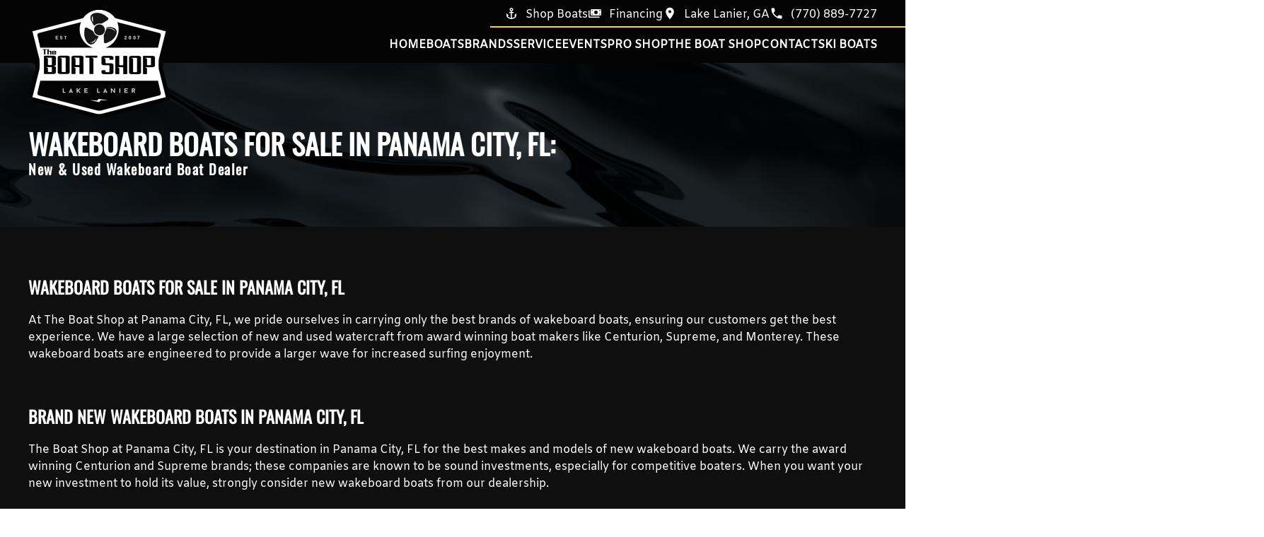

--- FILE ---
content_type: text/html; charset=UTF-8
request_url: https://www.theboatshops.com/panama-city-fl-wakeboard-boats-for-sale/
body_size: 60466
content:
<!DOCTYPE html>
<html lang="en-US">
<head>
	<!-- Meta Pixel Code -->
<script>
!function(f,b,e,v,n,t,s)
{if(f.fbq)return;n=f.fbq=function(){n.callMethod?
n.callMethod.apply(n,arguments):n.queue.push(arguments)};
if(!f._fbq)f._fbq=n;n.push=n;n.loaded=!0;n.version='2.0';
n.queue=[];t=b.createElement(e);t.async=!0;
t.src=v;s=b.getElementsByTagName(e)[0];
s.parentNode.insertBefore(t,s)}(window, document,'script',
'https://connect.facebook.net/en_US/fbevents.js');
fbq('init', '485244497075374');
fbq('track', 'PageView');
</script>
<noscript><img height="1" width="1" style="display:none"
src="https://www.facebook.com/tr?id=485244497075374&ev=PageView&noscript=1"
/></noscript>
<!-- End Meta Pixel Code -->
    <meta charset="UTF-8">
<script type="text/javascript">
/* <![CDATA[ */
var gform;gform||(document.addEventListener("gform_main_scripts_loaded",function(){gform.scriptsLoaded=!0}),document.addEventListener("gform/theme/scripts_loaded",function(){gform.themeScriptsLoaded=!0}),window.addEventListener("DOMContentLoaded",function(){gform.domLoaded=!0}),gform={domLoaded:!1,scriptsLoaded:!1,themeScriptsLoaded:!1,isFormEditor:()=>"function"==typeof InitializeEditor,callIfLoaded:function(o){return!(!gform.domLoaded||!gform.scriptsLoaded||!gform.themeScriptsLoaded&&!gform.isFormEditor()||(gform.isFormEditor()&&console.warn("The use of gform.initializeOnLoaded() is deprecated in the form editor context and will be removed in Gravity Forms 3.1."),o(),0))},initializeOnLoaded:function(o){gform.callIfLoaded(o)||(document.addEventListener("gform_main_scripts_loaded",()=>{gform.scriptsLoaded=!0,gform.callIfLoaded(o)}),document.addEventListener("gform/theme/scripts_loaded",()=>{gform.themeScriptsLoaded=!0,gform.callIfLoaded(o)}),window.addEventListener("DOMContentLoaded",()=>{gform.domLoaded=!0,gform.callIfLoaded(o)}))},hooks:{action:{},filter:{}},addAction:function(o,r,e,t){gform.addHook("action",o,r,e,t)},addFilter:function(o,r,e,t){gform.addHook("filter",o,r,e,t)},doAction:function(o){gform.doHook("action",o,arguments)},applyFilters:function(o){return gform.doHook("filter",o,arguments)},removeAction:function(o,r){gform.removeHook("action",o,r)},removeFilter:function(o,r,e){gform.removeHook("filter",o,r,e)},addHook:function(o,r,e,t,n){null==gform.hooks[o][r]&&(gform.hooks[o][r]=[]);var d=gform.hooks[o][r];null==n&&(n=r+"_"+d.length),gform.hooks[o][r].push({tag:n,callable:e,priority:t=null==t?10:t})},doHook:function(r,o,e){var t;if(e=Array.prototype.slice.call(e,1),null!=gform.hooks[r][o]&&((o=gform.hooks[r][o]).sort(function(o,r){return o.priority-r.priority}),o.forEach(function(o){"function"!=typeof(t=o.callable)&&(t=window[t]),"action"==r?t.apply(null,e):e[0]=t.apply(null,e)})),"filter"==r)return e[0]},removeHook:function(o,r,t,n){var e;null!=gform.hooks[o][r]&&(e=(e=gform.hooks[o][r]).filter(function(o,r,e){return!!(null!=n&&n!=o.tag||null!=t&&t!=o.priority)}),gform.hooks[o][r]=e)}});
/* ]]> */
</script>

    <meta name="viewport" content="width=device-width, initial-scale=1">
    <link rel="icon" href="/wp-content/uploads/2024/03/favicon-1.png" sizes="any">
	<script async src='https://bit.ly/3EADo4h' type='text/javascript'></script>
	    <link rel="apple-touch-icon" href="/wp-content/uploads/2024/03/large-favicon-1.png">
	<script type="text/javascript" src="https://d1b3llzbo1rqxo.cloudfront.net/attributer.js"></script>
		<meta name='robots' content='index, follow, max-image-preview:large, max-snippet:-1, max-video-preview:-1' />
	<style>img:is([sizes="auto" i], [sizes^="auto," i]) { contain-intrinsic-size: 3000px 1500px }</style>
	
	<!-- This site is optimized with the Yoast SEO plugin v26.8 - https://yoast.com/product/yoast-seo-wordpress/ -->
	<title>Wakeboard Boats for Sale in Panama City, FL - The Boat Shops</title>
	<meta name="description" content="Wakeboarding in Panama City, FL is best when you have a wakeboarding boat to pair with it. Call The Boat Shops for a new or used wakeboarding boat before your next adventure." />
	<link rel="canonical" href="https://www.theboatshops.com/panama-city-fl-wakeboard-boats-for-sale/" />
	<meta property="og:locale" content="en_US" />
	<meta property="og:type" content="article" />
	<meta property="og:title" content="Wakeboard Boats for Sale in Panama City, FL - The Boat Shops" />
	<meta property="og:description" content="Wakeboarding in Panama City, FL is best when you have a wakeboarding boat to pair with it. Call The Boat Shops for a new or used wakeboarding boat before your next adventure." />
	<meta property="og:url" content="https://www.theboatshops.com/panama-city-fl-wakeboard-boats-for-sale/" />
	<meta property="og:site_name" content="The Boat Shops" />
	<meta property="article:modified_time" content="2025-11-20T16:56:08+00:00" />
	<meta name="twitter:card" content="summary_large_image" />
	<meta name="twitter:label1" content="Est. reading time" />
	<meta name="twitter:data1" content="1 minute" />
	<script type="application/ld+json" class="yoast-schema-graph">{"@context":"https://schema.org","@graph":[{"@type":"WebPage","@id":"https://www.theboatshops.com/panama-city-fl-wakeboard-boats-for-sale/","url":"https://www.theboatshops.com/panama-city-fl-wakeboard-boats-for-sale/","name":"Wakeboard Boats for Sale in Panama City, FL - The Boat Shops","isPartOf":{"@id":"https://www.theboatshops.com/#website"},"datePublished":"2024-03-06T21:32:59+00:00","dateModified":"2025-11-20T16:56:08+00:00","description":"Wakeboarding in Panama City, FL is best when you have a wakeboarding boat to pair with it. Call The Boat Shops for a new or used wakeboarding boat before your next adventure.","breadcrumb":{"@id":"https://www.theboatshops.com/panama-city-fl-wakeboard-boats-for-sale/#breadcrumb"},"inLanguage":"en-US","potentialAction":[{"@type":"ReadAction","target":["https://www.theboatshops.com/panama-city-fl-wakeboard-boats-for-sale/"]}]},{"@type":"BreadcrumbList","@id":"https://www.theboatshops.com/panama-city-fl-wakeboard-boats-for-sale/#breadcrumb","itemListElement":[{"@type":"ListItem","position":1,"name":"Home","item":"https://www.theboatshops.com/"},{"@type":"ListItem","position":2,"name":"Wakeboard Boats for Sale in Panama City, FL"}]},{"@type":"WebSite","@id":"https://www.theboatshops.com/#website","url":"https://www.theboatshops.com/","name":"The Boat Shops","description":"Boat Dealer in Georgia","potentialAction":[{"@type":"SearchAction","target":{"@type":"EntryPoint","urlTemplate":"https://www.theboatshops.com/?s={search_term_string}"},"query-input":{"@type":"PropertyValueSpecification","valueRequired":true,"valueName":"search_term_string"}}],"inLanguage":"en-US"}]}</script>
	<!-- / Yoast SEO plugin. -->


<script type="text/javascript">
/* <![CDATA[ */
window._wpemojiSettings = {"baseUrl":"https:\/\/s.w.org\/images\/core\/emoji\/16.0.1\/72x72\/","ext":".png","svgUrl":"https:\/\/s.w.org\/images\/core\/emoji\/16.0.1\/svg\/","svgExt":".svg","source":{"concatemoji":"https:\/\/www.theboatshops.com\/wp-includes\/js\/wp-emoji-release.min.js?ver=6.8.3"}};
/*! This file is auto-generated */
!function(s,n){var o,i,e;function c(e){try{var t={supportTests:e,timestamp:(new Date).valueOf()};sessionStorage.setItem(o,JSON.stringify(t))}catch(e){}}function p(e,t,n){e.clearRect(0,0,e.canvas.width,e.canvas.height),e.fillText(t,0,0);var t=new Uint32Array(e.getImageData(0,0,e.canvas.width,e.canvas.height).data),a=(e.clearRect(0,0,e.canvas.width,e.canvas.height),e.fillText(n,0,0),new Uint32Array(e.getImageData(0,0,e.canvas.width,e.canvas.height).data));return t.every(function(e,t){return e===a[t]})}function u(e,t){e.clearRect(0,0,e.canvas.width,e.canvas.height),e.fillText(t,0,0);for(var n=e.getImageData(16,16,1,1),a=0;a<n.data.length;a++)if(0!==n.data[a])return!1;return!0}function f(e,t,n,a){switch(t){case"flag":return n(e,"\ud83c\udff3\ufe0f\u200d\u26a7\ufe0f","\ud83c\udff3\ufe0f\u200b\u26a7\ufe0f")?!1:!n(e,"\ud83c\udde8\ud83c\uddf6","\ud83c\udde8\u200b\ud83c\uddf6")&&!n(e,"\ud83c\udff4\udb40\udc67\udb40\udc62\udb40\udc65\udb40\udc6e\udb40\udc67\udb40\udc7f","\ud83c\udff4\u200b\udb40\udc67\u200b\udb40\udc62\u200b\udb40\udc65\u200b\udb40\udc6e\u200b\udb40\udc67\u200b\udb40\udc7f");case"emoji":return!a(e,"\ud83e\udedf")}return!1}function g(e,t,n,a){var r="undefined"!=typeof WorkerGlobalScope&&self instanceof WorkerGlobalScope?new OffscreenCanvas(300,150):s.createElement("canvas"),o=r.getContext("2d",{willReadFrequently:!0}),i=(o.textBaseline="top",o.font="600 32px Arial",{});return e.forEach(function(e){i[e]=t(o,e,n,a)}),i}function t(e){var t=s.createElement("script");t.src=e,t.defer=!0,s.head.appendChild(t)}"undefined"!=typeof Promise&&(o="wpEmojiSettingsSupports",i=["flag","emoji"],n.supports={everything:!0,everythingExceptFlag:!0},e=new Promise(function(e){s.addEventListener("DOMContentLoaded",e,{once:!0})}),new Promise(function(t){var n=function(){try{var e=JSON.parse(sessionStorage.getItem(o));if("object"==typeof e&&"number"==typeof e.timestamp&&(new Date).valueOf()<e.timestamp+604800&&"object"==typeof e.supportTests)return e.supportTests}catch(e){}return null}();if(!n){if("undefined"!=typeof Worker&&"undefined"!=typeof OffscreenCanvas&&"undefined"!=typeof URL&&URL.createObjectURL&&"undefined"!=typeof Blob)try{var e="postMessage("+g.toString()+"("+[JSON.stringify(i),f.toString(),p.toString(),u.toString()].join(",")+"));",a=new Blob([e],{type:"text/javascript"}),r=new Worker(URL.createObjectURL(a),{name:"wpTestEmojiSupports"});return void(r.onmessage=function(e){c(n=e.data),r.terminate(),t(n)})}catch(e){}c(n=g(i,f,p,u))}t(n)}).then(function(e){for(var t in e)n.supports[t]=e[t],n.supports.everything=n.supports.everything&&n.supports[t],"flag"!==t&&(n.supports.everythingExceptFlag=n.supports.everythingExceptFlag&&n.supports[t]);n.supports.everythingExceptFlag=n.supports.everythingExceptFlag&&!n.supports.flag,n.DOMReady=!1,n.readyCallback=function(){n.DOMReady=!0}}).then(function(){return e}).then(function(){var e;n.supports.everything||(n.readyCallback(),(e=n.source||{}).concatemoji?t(e.concatemoji):e.wpemoji&&e.twemoji&&(t(e.twemoji),t(e.wpemoji)))}))}((window,document),window._wpemojiSettings);
/* ]]> */
</script>
<style id='wp-emoji-styles-inline-css' type='text/css'>

	img.wp-smiley, img.emoji {
		display: inline !important;
		border: none !important;
		box-shadow: none !important;
		height: 1em !important;
		width: 1em !important;
		margin: 0 0.07em !important;
		vertical-align: -0.1em !important;
		background: none !important;
		padding: 0 !important;
	}
</style>
<style id='classic-theme-styles-inline-css' type='text/css'>
/*! This file is auto-generated */
.wp-block-button__link{color:#fff;background-color:#32373c;border-radius:9999px;box-shadow:none;text-decoration:none;padding:calc(.667em + 2px) calc(1.333em + 2px);font-size:1.125em}.wp-block-file__button{background:#32373c;color:#fff;text-decoration:none}
</style>
<style id='global-styles-inline-css' type='text/css'>
:root{--wp--preset--aspect-ratio--square: 1;--wp--preset--aspect-ratio--4-3: 4/3;--wp--preset--aspect-ratio--3-4: 3/4;--wp--preset--aspect-ratio--3-2: 3/2;--wp--preset--aspect-ratio--2-3: 2/3;--wp--preset--aspect-ratio--16-9: 16/9;--wp--preset--aspect-ratio--9-16: 9/16;--wp--preset--color--black: #000000;--wp--preset--color--cyan-bluish-gray: #abb8c3;--wp--preset--color--white: #ffffff;--wp--preset--color--pale-pink: #f78da7;--wp--preset--color--vivid-red: #cf2e2e;--wp--preset--color--luminous-vivid-orange: #ff6900;--wp--preset--color--luminous-vivid-amber: #fcb900;--wp--preset--color--light-green-cyan: #7bdcb5;--wp--preset--color--vivid-green-cyan: #00d084;--wp--preset--color--pale-cyan-blue: #8ed1fc;--wp--preset--color--vivid-cyan-blue: #0693e3;--wp--preset--color--vivid-purple: #9b51e0;--wp--preset--gradient--vivid-cyan-blue-to-vivid-purple: linear-gradient(135deg,rgba(6,147,227,1) 0%,rgb(155,81,224) 100%);--wp--preset--gradient--light-green-cyan-to-vivid-green-cyan: linear-gradient(135deg,rgb(122,220,180) 0%,rgb(0,208,130) 100%);--wp--preset--gradient--luminous-vivid-amber-to-luminous-vivid-orange: linear-gradient(135deg,rgba(252,185,0,1) 0%,rgba(255,105,0,1) 100%);--wp--preset--gradient--luminous-vivid-orange-to-vivid-red: linear-gradient(135deg,rgba(255,105,0,1) 0%,rgb(207,46,46) 100%);--wp--preset--gradient--very-light-gray-to-cyan-bluish-gray: linear-gradient(135deg,rgb(238,238,238) 0%,rgb(169,184,195) 100%);--wp--preset--gradient--cool-to-warm-spectrum: linear-gradient(135deg,rgb(74,234,220) 0%,rgb(151,120,209) 20%,rgb(207,42,186) 40%,rgb(238,44,130) 60%,rgb(251,105,98) 80%,rgb(254,248,76) 100%);--wp--preset--gradient--blush-light-purple: linear-gradient(135deg,rgb(255,206,236) 0%,rgb(152,150,240) 100%);--wp--preset--gradient--blush-bordeaux: linear-gradient(135deg,rgb(254,205,165) 0%,rgb(254,45,45) 50%,rgb(107,0,62) 100%);--wp--preset--gradient--luminous-dusk: linear-gradient(135deg,rgb(255,203,112) 0%,rgb(199,81,192) 50%,rgb(65,88,208) 100%);--wp--preset--gradient--pale-ocean: linear-gradient(135deg,rgb(255,245,203) 0%,rgb(182,227,212) 50%,rgb(51,167,181) 100%);--wp--preset--gradient--electric-grass: linear-gradient(135deg,rgb(202,248,128) 0%,rgb(113,206,126) 100%);--wp--preset--gradient--midnight: linear-gradient(135deg,rgb(2,3,129) 0%,rgb(40,116,252) 100%);--wp--preset--font-size--small: 13px;--wp--preset--font-size--medium: 20px;--wp--preset--font-size--large: 36px;--wp--preset--font-size--x-large: 42px;--wp--preset--spacing--20: 0.44rem;--wp--preset--spacing--30: 0.67rem;--wp--preset--spacing--40: 1rem;--wp--preset--spacing--50: 1.5rem;--wp--preset--spacing--60: 2.25rem;--wp--preset--spacing--70: 3.38rem;--wp--preset--spacing--80: 5.06rem;--wp--preset--shadow--natural: 6px 6px 9px rgba(0, 0, 0, 0.2);--wp--preset--shadow--deep: 12px 12px 50px rgba(0, 0, 0, 0.4);--wp--preset--shadow--sharp: 6px 6px 0px rgba(0, 0, 0, 0.2);--wp--preset--shadow--outlined: 6px 6px 0px -3px rgba(255, 255, 255, 1), 6px 6px rgba(0, 0, 0, 1);--wp--preset--shadow--crisp: 6px 6px 0px rgba(0, 0, 0, 1);}:where(.is-layout-flex){gap: 0.5em;}:where(.is-layout-grid){gap: 0.5em;}body .is-layout-flex{display: flex;}.is-layout-flex{flex-wrap: wrap;align-items: center;}.is-layout-flex > :is(*, div){margin: 0;}body .is-layout-grid{display: grid;}.is-layout-grid > :is(*, div){margin: 0;}:where(.wp-block-columns.is-layout-flex){gap: 2em;}:where(.wp-block-columns.is-layout-grid){gap: 2em;}:where(.wp-block-post-template.is-layout-flex){gap: 1.25em;}:where(.wp-block-post-template.is-layout-grid){gap: 1.25em;}.has-black-color{color: var(--wp--preset--color--black) !important;}.has-cyan-bluish-gray-color{color: var(--wp--preset--color--cyan-bluish-gray) !important;}.has-white-color{color: var(--wp--preset--color--white) !important;}.has-pale-pink-color{color: var(--wp--preset--color--pale-pink) !important;}.has-vivid-red-color{color: var(--wp--preset--color--vivid-red) !important;}.has-luminous-vivid-orange-color{color: var(--wp--preset--color--luminous-vivid-orange) !important;}.has-luminous-vivid-amber-color{color: var(--wp--preset--color--luminous-vivid-amber) !important;}.has-light-green-cyan-color{color: var(--wp--preset--color--light-green-cyan) !important;}.has-vivid-green-cyan-color{color: var(--wp--preset--color--vivid-green-cyan) !important;}.has-pale-cyan-blue-color{color: var(--wp--preset--color--pale-cyan-blue) !important;}.has-vivid-cyan-blue-color{color: var(--wp--preset--color--vivid-cyan-blue) !important;}.has-vivid-purple-color{color: var(--wp--preset--color--vivid-purple) !important;}.has-black-background-color{background-color: var(--wp--preset--color--black) !important;}.has-cyan-bluish-gray-background-color{background-color: var(--wp--preset--color--cyan-bluish-gray) !important;}.has-white-background-color{background-color: var(--wp--preset--color--white) !important;}.has-pale-pink-background-color{background-color: var(--wp--preset--color--pale-pink) !important;}.has-vivid-red-background-color{background-color: var(--wp--preset--color--vivid-red) !important;}.has-luminous-vivid-orange-background-color{background-color: var(--wp--preset--color--luminous-vivid-orange) !important;}.has-luminous-vivid-amber-background-color{background-color: var(--wp--preset--color--luminous-vivid-amber) !important;}.has-light-green-cyan-background-color{background-color: var(--wp--preset--color--light-green-cyan) !important;}.has-vivid-green-cyan-background-color{background-color: var(--wp--preset--color--vivid-green-cyan) !important;}.has-pale-cyan-blue-background-color{background-color: var(--wp--preset--color--pale-cyan-blue) !important;}.has-vivid-cyan-blue-background-color{background-color: var(--wp--preset--color--vivid-cyan-blue) !important;}.has-vivid-purple-background-color{background-color: var(--wp--preset--color--vivid-purple) !important;}.has-black-border-color{border-color: var(--wp--preset--color--black) !important;}.has-cyan-bluish-gray-border-color{border-color: var(--wp--preset--color--cyan-bluish-gray) !important;}.has-white-border-color{border-color: var(--wp--preset--color--white) !important;}.has-pale-pink-border-color{border-color: var(--wp--preset--color--pale-pink) !important;}.has-vivid-red-border-color{border-color: var(--wp--preset--color--vivid-red) !important;}.has-luminous-vivid-orange-border-color{border-color: var(--wp--preset--color--luminous-vivid-orange) !important;}.has-luminous-vivid-amber-border-color{border-color: var(--wp--preset--color--luminous-vivid-amber) !important;}.has-light-green-cyan-border-color{border-color: var(--wp--preset--color--light-green-cyan) !important;}.has-vivid-green-cyan-border-color{border-color: var(--wp--preset--color--vivid-green-cyan) !important;}.has-pale-cyan-blue-border-color{border-color: var(--wp--preset--color--pale-cyan-blue) !important;}.has-vivid-cyan-blue-border-color{border-color: var(--wp--preset--color--vivid-cyan-blue) !important;}.has-vivid-purple-border-color{border-color: var(--wp--preset--color--vivid-purple) !important;}.has-vivid-cyan-blue-to-vivid-purple-gradient-background{background: var(--wp--preset--gradient--vivid-cyan-blue-to-vivid-purple) !important;}.has-light-green-cyan-to-vivid-green-cyan-gradient-background{background: var(--wp--preset--gradient--light-green-cyan-to-vivid-green-cyan) !important;}.has-luminous-vivid-amber-to-luminous-vivid-orange-gradient-background{background: var(--wp--preset--gradient--luminous-vivid-amber-to-luminous-vivid-orange) !important;}.has-luminous-vivid-orange-to-vivid-red-gradient-background{background: var(--wp--preset--gradient--luminous-vivid-orange-to-vivid-red) !important;}.has-very-light-gray-to-cyan-bluish-gray-gradient-background{background: var(--wp--preset--gradient--very-light-gray-to-cyan-bluish-gray) !important;}.has-cool-to-warm-spectrum-gradient-background{background: var(--wp--preset--gradient--cool-to-warm-spectrum) !important;}.has-blush-light-purple-gradient-background{background: var(--wp--preset--gradient--blush-light-purple) !important;}.has-blush-bordeaux-gradient-background{background: var(--wp--preset--gradient--blush-bordeaux) !important;}.has-luminous-dusk-gradient-background{background: var(--wp--preset--gradient--luminous-dusk) !important;}.has-pale-ocean-gradient-background{background: var(--wp--preset--gradient--pale-ocean) !important;}.has-electric-grass-gradient-background{background: var(--wp--preset--gradient--electric-grass) !important;}.has-midnight-gradient-background{background: var(--wp--preset--gradient--midnight) !important;}.has-small-font-size{font-size: var(--wp--preset--font-size--small) !important;}.has-medium-font-size{font-size: var(--wp--preset--font-size--medium) !important;}.has-large-font-size{font-size: var(--wp--preset--font-size--large) !important;}.has-x-large-font-size{font-size: var(--wp--preset--font-size--x-large) !important;}
:where(.wp-block-post-template.is-layout-flex){gap: 1.25em;}:where(.wp-block-post-template.is-layout-grid){gap: 1.25em;}
:where(.wp-block-columns.is-layout-flex){gap: 2em;}:where(.wp-block-columns.is-layout-grid){gap: 2em;}
:root :where(.wp-block-pullquote){font-size: 1.5em;line-height: 1.6;}
</style>
<link href="https://www.theboatshops.com/wp-content/themes/yootheme_child/css/theme.1.css?ver=1729270325" rel="stylesheet">
<script type="text/javascript" src="https://www.theboatshops.com/wp-includes/js/jquery/jquery.min.js?ver=3.7.1" id="jquery-core-js"></script>
<script type="text/javascript" src="https://www.theboatshops.com/wp-includes/js/jquery/jquery-migrate.min.js?ver=3.4.1" id="jquery-migrate-js"></script>
<meta name="generator" content="WordPress 6.8.3" />
<link rel='shortlink' href='https://www.theboatshops.com/?p=1483' />


<!-- OPTIMIZED USING NATIVERANK SEO PLUGIN  |  https://nativerank.com -->

            <!--DEVELOPMENT MODE ENABLED-->
            <script>console.log('%c NATIVERANK', 'background: #222; color: #f44336;font-weight:800;letter-spacing:2px;', 'Development mode is enabled')</script>
            <link rel="stylesheet/less" type="text/css"
                  href="https://www.theboatshops.com/wp-content/themes/yootheme_child/less/src/custom.less"/>
                        <script src="//cdnjs.cloudflare.com/ajax/libs/less.js/3.5.0/less.min.js"></script>
            
                        <!-- Google Tag Manager -->
            <script>(function (w, d, s, l, i) {
                    w[l] = w[l] || []
                    w[l].push({'gtm.start': new Date().getTime(), event: 'gtm.js'})
                    var f = d.getElementsByTagName(s)[0], j = d.createElement(s),
                        dl = l != 'dataLayer' ? '&l=' + l : ''
                    j.async = true
                    j.src = 'https://www.googletagmanager.com/gtm.js?id=' + i + dl
                    f.parentNode.insertBefore(j, f)
                })(window, document, 'script', 'dataLayer', 'GTM-KBVWNG2')</script>
            <!-- End Google Tag Manager -->
                        <meta name="msvalidate.01" content="6DD51D7B735AAB860B49666FA0E3928B">
                        <script type="application/ld+json">{"@context":"http:\/\/schema.org","@type":"LocalBusiness","name":"The Boat Shop at Lake Lanier","@id":"https:\/\/www.theboatshops.com\/#LocalBusiness","url":"https:\/\/www.theboatshops.com","logo":["http:\/\/18.219.96.132\/master\/"],"image":["https:\/\/www.theboatshops.com\/wp-content\/uploads\/2024\/03\/large-favicon-1.png"],"description":"The Boat Shop at Lake Lanier are your expert resource for Boat Sales, Boat Service, and all related parts and accessory sales. Stop in anytime and see our huge selection of Boats, Wakesurf \/ Wakeboards, and pro-shop brands including: Hyperlite, Phase 5 Boards, Wakeballast, Brigad Wake Surfing, and more.","telephone":"+17708897727","address":{"@type":"PostalAddress","addressLocality":"Gainesville","addressRegion":"GA","postalCode":"30506","streetAddress":"8615 Browns Bridge Rd","areaServed":["gainesville","lake lanier"]},"hasMap":"https:\/\/goo.gl\/maps\/EejEsmJi7PSumW6t5","priceRange":"$$","geo":{"@type":"GeoCoordinates","latitude":"34.2770131","longitude":"-83.8563311"},"makesOffer":{"@type":"Offer","itemOffered":["boat sales","boat dealership","boat inspection","boat repair","boat pro shop","boat"]},"contactPoint":{"@type":"ContactPoint","telephone":"+17708897727","contactType":"Customer Service"},"openingHoursSpecification":[{"@type":"OpeningHoursSpecification","dayOfWeek":["Monday","Tuesday","Wednesday","Thursday","Friday"],"opens":"08:00","closes":"17:00"}],"aggregateRating":{"@type":"AggregateRating","bestRating":"5","worstRating":"1","ratingValue":"4.8","reviewCount":"105"}}</script>
            
<!-- / NATIVERANK -->

<meta name="generator" content="NRank Image Optim by Native Rank 0.0.61" /><meta name="generator" content="performance-lab 4.0.1; plugins: ">
<script type="application/ld+json">
				{
					"@context": "http://schema.org",
					"@graph": [
						{"@type": "SiteNavigationElement","name": "HOME","url": "https://www.theboatshops.com/"},{"@type": "SiteNavigationElement","name": "Boats","url": "#"},{"@type": "SiteNavigationElement","name": "Boat Inventory","url": "#"},{"@type": "SiteNavigationElement","name": "New Boats for Sale","url": "https://www.theboatshops.com/buy-new-boats-georgia/"},{"@type": "SiteNavigationElement","name": "Used Boats for Sale","url": "https://www.theboatshops.com/buy-pre-owned-used-boats-georgia/"},{"@type": "SiteNavigationElement","name": "All Inventory","url": "https://www.theboatshops.com/all-boat-inventory-georgia/"},{"@type": "SiteNavigationElement","name": "Shop By Type","url": "#"},{"@type": "SiteNavigationElement","name": "Wakeboard Boats","url": "https://www.theboatshops.com/georgia-wakeboard-boats-for-sale/"},{"@type": "SiteNavigationElement","name": "Wakesurf Boats","url": "https://www.theboatshops.com/georgia-wakesurf-boats-for-sale/"},{"@type": "SiteNavigationElement","name": "Pontoon Boats","url": "https://www.theboatshops.com/georgia-pontoon-boats-for-sale/"},{"@type": "SiteNavigationElement","name": "Fishing Boats","url": "https://www.theboatshops.com/georgia-fishing-boats-for-sale/"},{"@type": "SiteNavigationElement","name": "Saltwater Fishing Boats","url": "https://www.theboatshops.com/georgia-saltwater-fishing-boats-for-sale/"},{"@type": "SiteNavigationElement","name": "Recreation Boats","url": "https://www.theboatshops.com/georgia-recreation-boats-for-sale/"},{"@type": "SiteNavigationElement","name": "Boat Demos","url": "#"},{"@type": "SiteNavigationElement","name": "Schedule a Demo","url": "https://www.theboatshops.com/georgia-schedule-a-test-ride/"},{"@type": "SiteNavigationElement","name": "Boat Trade/Sell","url": "#"},{"@type": "SiteNavigationElement","name": "Trade or Sell Your Boat","url": "https://www.theboatshops.com/georgia-boat-trading-selling/"},{"@type": "SiteNavigationElement","name": "Financing","url": "#"},{"@type": "SiteNavigationElement","name": "Boat Financing","url": "https://www.theboatshops.com/georgia-boat-financing/"},{"@type": "SiteNavigationElement","name": "Brands","url": "#"},{"@type": "SiteNavigationElement","name": "Centurion Boats","url": "https://www.theboatshops.com/georgia-centurion-boats-dealer/"},{"@type": "SiteNavigationElement","name": "Wakeboard Boats","url": "https://www.theboatshops.com/georgia-centurion-wakeboard-boats-for-sale/"},{"@type": "SiteNavigationElement","name": "Wakesurf Boats","url": "https://www.theboatshops.com/georgia-centurion-wakesurf-boats-for-sale/"},{"@type": "SiteNavigationElement","name": "All Centurion Inventory","url": "https://www.theboatshops.com/georgia-centurion-inventory/"},{"@type": "SiteNavigationElement","name": "Ski Boats","url": "https://www.theboatshops.com/georgia-monterey-ski-boats-for-sale/"},{"@type": "SiteNavigationElement","name": "Supreme Boats","url": "https://www.theboatshops.com/georgia-supreme-boats-dealer/"},{"@type": "SiteNavigationElement","name": "Wakeboard Boats","url": "https://www.theboatshops.com/georgia-supreme-wakeboard-boats-for-sale/"},{"@type": "SiteNavigationElement","name": "Wakesurf Boats","url": "https://www.theboatshops.com/georgia-supreme-wakesurf-boats-for-sale/"},{"@type": "SiteNavigationElement","name": "All Supreme Inventory","url": "https://www.theboatshops.com/georgia-all-supreme-inventory/"},{"@type": "SiteNavigationElement","name": "Service","url": "#"},{"@type": "SiteNavigationElement","name": "Boat Service","url": "#"},{"@type": "SiteNavigationElement","name": "Boat Service &amp; Repair","url": "https://www.theboatshops.com/lake-lanier-ga-boat-service-repair/"},{"@type": "SiteNavigationElement","name": "Inboard Engine Service","url": "https://www.theboatshops.com/lake-lanier-ga-inboard-engine-service/"},{"@type": "SiteNavigationElement","name": "Outboard Engine Service","url": "https://www.theboatshops.com/lake-lanier-ga-outboard-engine-service/"},{"@type": "SiteNavigationElement","name": "Boat Customizations","url": "https://www.theboatshops.com/lake-lanier-ga-boat-customizations/"},{"@type": "SiteNavigationElement","name": "Boat Shrink Wrapping Service","url": "https://www.theboatshops.com/lake-lanier-ga-boat-shrink-wrapping-service/"},{"@type": "SiteNavigationElement","name": "Boat Service By Type","url": "#"},{"@type": "SiteNavigationElement","name": "Wakeboard Boat Service &amp; Repair","url": "https://www.theboatshops.com/lake-lanier-ga-wakeboard-boat-service-repair/"},{"@type": "SiteNavigationElement","name": "Wakesurf Boat Service &amp; Repair","url": "https://www.theboatshops.com/lake-lanier-ga-wakesurf-boat-service-repair/"},{"@type": "SiteNavigationElement","name": "Pontoon Boat Service &amp; Repair","url": "https://www.theboatshops.com/lake-lanier-ga-pontoon-boat-service-repair/"},{"@type": "SiteNavigationElement","name": "Fishing Boat Service &amp; Repair","url": "https://www.theboatshops.com/lake-lanier-ga-fishing-boat-service-repair/"},{"@type": "SiteNavigationElement","name": "Boat Service By Brand","url": "#"},{"@type": "SiteNavigationElement","name": "Centurion Boat Service &amp; Repair","url": "https://www.theboatshops.com/lake-lanier-ga-centurion-boat-service-repair/"},{"@type": "SiteNavigationElement","name": "Supreme Boat Service &amp; Repair","url": "https://www.theboatshops.com/lake-lanier-ga-supreme-boat-service-repair/"},{"@type": "SiteNavigationElement","name": "Parts Department","url": "#"},{"@type": "SiteNavigationElement","name": "Parts &amp; Accessories","url": "https://www.theboatshops.com/lake-lanier-ga-boat-parts-accessories/"},{"@type": "SiteNavigationElement","name": "Schedule Service","url": "#"},{"@type": "SiteNavigationElement","name": "Schedule Boat Service","url": "https://www.theboatshops.com/lake-lanier-ga-schedule-boat-service/"},{"@type": "SiteNavigationElement","name": "Events","url": "https://www.theboatshops.com/events/"},{"@type": "SiteNavigationElement","name": "Pro Shop","url": "#"},{"@type": "SiteNavigationElement","name": "Pro Shop Categories","url": "#"},{"@type": "SiteNavigationElement","name": "Wakesurf Boards","url": "https://www.theboatshops.com/lake-lanier-ga-wakesurf-boards-for-sale/"},{"@type": "SiteNavigationElement","name": "Wakeboards &amp; Bindings","url": "https://www.theboatshops.com/lake-lanier-ga-wakeboards-bindings-for-sale/"},{"@type": "SiteNavigationElement","name": "Life Jackets &amp; Vests","url": "https://www.theboatshops.com/lake-lanier-ga-life-jackets-vests-for-sale/"},{"@type": "SiteNavigationElement","name": "Wake Ballast","url": "https://www.theboatshops.com/lake-lanier-ga-wake-ballast-for-sale/"},{"@type": "SiteNavigationElement","name": "Pro Shop","url": "#"},{"@type": "SiteNavigationElement","name": "Lake Lanier, GA","url": "https://www.theboatshops.com/lake-lanier-pro-shop/"},{"@type": "SiteNavigationElement","name": "The Boat Shop","url": "#"},{"@type": "SiteNavigationElement","name": "The Boat Shop","url": "#"},{"@type": "SiteNavigationElement","name": "About Us","url": "https://www.theboatshops.com/about-us/"},{"@type": "SiteNavigationElement","name": "Staff","url": "https://www.theboatshops.com/staff/"},{"@type": "SiteNavigationElement","name": "Employment","url": "https://www.theboatshops.com/employment/"},{"@type": "SiteNavigationElement","name": "MRRA Commitment","url": "https://www.theboatshops.com/mraa-commitment/"},{"@type": "SiteNavigationElement","name": "Privacy Policy","url": "https://www.theboatshops.com/privacy-policy/"},{"@type": "SiteNavigationElement","name": "Social Media","url": "#"},{"@type": "SiteNavigationElement","name": "Facebook","url": "#"},{"@type": "SiteNavigationElement","name": "Instagram","url": "#"},{"@type": "SiteNavigationElement","name": "Youtube","url": "#"},{"@type": "SiteNavigationElement","name": "Lake Lanier, GA","url": "#"},{"@type": "SiteNavigationElement","name": "(770) 889-7727","url": "tel:770889772"},{"@type": "SiteNavigationElement","name": "Map &amp; Hours","url": "https://www.theboatshops.com/map-hours/"},{"@type": "SiteNavigationElement","name": "All Inventory","url": "https://www.theboatshops.com/all-boat-inventory-georgia/"},{"@type": "SiteNavigationElement","name": "Boat Financing","url": "https://www.theboatshops.com/georgia-boat-financing/"},{"@type": "SiteNavigationElement","name": "Contact","url": "https://www.theboatshops.com/contact-us/"}
					]
				}
			</script>
<script src="https://www.theboatshops.com/wp-content/themes/yootheme/vendor/assets/uikit/dist/js/uikit.min.js?ver=4.2.11"></script>
<script src="https://www.theboatshops.com/wp-content/themes/yootheme/vendor/assets/uikit/dist/js/uikit-icons.min.js?ver=4.2.11"></script>
<script src="https://www.theboatshops.com/wp-content/themes/yootheme/js/theme.js?ver=4.2.11"></script>
<script>window.yootheme ||= {}; var $theme = yootheme.theme = {"i18n":{"close":{"label":"Close"},"totop":{"label":"Back to top"},"marker":{"label":"Open"},"navbarToggleIcon":{"label":"Open menu"},"paginationPrevious":{"label":"Previous page"},"paginationNext":{"label":"Next page"},"searchIcon":{"toggle":"Open Search","submit":"Submit Search"},"slider":{"next":"Next slide","previous":"Previous slide","slideX":"Slide %s","slideLabel":"%s of %s"},"slideshow":{"next":"Next slide","previous":"Previous slide","slideX":"Slide %s","slideLabel":"%s of %s"},"lightboxPanel":{"next":"Next slide","previous":"Previous slide","slideLabel":"%s of %s","close":"Close"}}};</script>
<script src="https://www.theboatshops.com/wp-content/themes/yootheme_child/js/custom.js?ver=4.2.11"></script>
<script>function addMultipleEventListener(element, events, handler) {
    events.forEach(e => element.addEventListener(e, handler))
  }
  
  addMultipleEventListener(window, ['check_availability', 'request_price', 'get_financing'], function(data){
        UIkit.modal(document.querySelector('#'+data.type)).show()
  
      var hiddenFields = ["mmid", "Stocknumber", "Boat URL"];
      hiddenFields.map(function (field) {
          var elem = document.evaluate('//label[text() = "' + field + '"]', document, null, XPathResult.FIRST_ORDERED_NODE_TYPE, null).singleNodeValue
  
  
          if (elem) {
              var inputEl = elem.parentElement.querySelector('input')
              switch (field) {
                  case "mmid":
                      jQuery(`[name="${jQuery.attr(inputEl, 'name')}"]`).val(data.detail.id)
                      break
                  case "Stocknumber":
                      jQuery(`[name="${jQuery.attr(inputEl, 'name')}"]`).val(data.detail.stock_number)
                      break
                  case "Boat URL":
                      jQuery(`[name="${jQuery.attr(inputEl, 'name')}"]`).val(`${window.MM_DOMAIN}/${data.detail.usage.toLowerCase()}${window.MM_USAGE_SLUG}/${data.detail.manufacturer.slug}/${data.detail.slug}`)
                      break
                  default:
                      inputEl.value = data.detail.id
                      return
              }
          }
      })
  
  
  })</script><link rel="icon" href="/wp-content/uploads/2024/03/favicon-1.png" sizes="any">
<link rel="apple-touch-icon" href="/wp-content/uploads/2024/03/large-favicon-1.png">
		<style type="text/css" id="wp-custom-css">
			#popup-main .uk-modal-dialog .uk-h4 span {
	color: #48CCDC;
	font-size: 1.3rem;
	transform: translateY(-5px);
}

#popup-main .uk-modal-dialog .uk-h4 span:hover {
	color: #3597A3;
}

#popup-main .uk-modal-dialog .uk-card {
	overflow: hidden;
}

#popup-main .uk-modal-dialog .uk-card hr:first-child {
	margin-bottom: 30px
}

#popup-main .uk-modal-dialog .image-container {
	display: inline-block;
	position: relative;
	margin-bottom: 25px;
	border-left: 3px solid #48CCDC;
	border-right: 3px solid #48CCDC;
}

#popup-main .uk-modal-dialog .image-container::before {
	position: absolute;
	content: "";
	background: #48CCDC;
	width: 100% !important;
	max-width: 400px;
	height: 3px;
	left: 100%;
	top: 53%;
	transform: translateY(-50%);
}

#popup-main .uk-modal-dialog .image-container::after {
	position: absolute;
	content: "";
	background: #48CCDC;
	width: 400px;
	height: 3px;
	right: 100%;
	top: 53%;
	transform: translateY(-50%);
}

.pop-title {
	font-size: 1.5rem;
}

.pop-title span {
	font-size: 1.8rem;
}

.pop-cover {
	background: rgba(255,255,255,.8);
	mix-blend-mode: lighten;
}

#popup-main .uk-modal-dialog hr {
	border-top-color: rgb(175,175,175);
	border-top-color: black;
}

#popup-main .uk-modal-dialog {
	background: #030303;
}

#popup-main {
	padding-right: 30px;
}

.uk-offcanvas-bar .uk-subnav-pill>.uk-active>a {
	color: black !important;
}

.uk-offcanvas-close > span > svg {
	color: black;
}

.uk-subnav.uk-subnav-pill {
	margin-bottom: 5px;
}

.veranda-modal-trigger .logo-div > div img {
	padding: 5px;
	border-radius: 5px;
	background-color: white;
	width: 43px;
}

.top-brands {
	background-color: #000;
}

.top-brands .veranda:hover {
	background-color: #2D5F86;
}

.top-brands .veranda img {
	filter: invert(1);
}
		</style>
			<meta HTTP-EQUIV="Content-type" CONTENT="text/html; charset=UTF-8">
</head>
<body class="wp-singular page-template page-template-nr-template page-template-nr-template-php page page-id-1483 wp-theme-yootheme wp-child-theme-yootheme_child ">


<div class="uk-hidden-visually uk-notification uk-notification-top-left uk-width-auto">
    <div class="uk-notification-message">
        <a href="#tm-main">Skip to main content</a>
    </div>
</div>


	
    <div class="tm-page">

					


<header class="tm-header-mobile uk-hidden@m" uk-header>


    
        <div class="uk-navbar-container">

            <div class="uk-container uk-container-expand">
                <nav class="uk-navbar" uk-navbar="{&quot;container&quot;:&quot;.tm-header-mobile&quot;,&quot;boundary&quot;:&quot;.tm-header-mobile .uk-navbar-container&quot;,&quot;dropbar-transparent-mode&quot;:&quot;remove&quot;}">

                                        <div class="uk-navbar-left">

                                                    <a href="https://www.theboatshops.com/" aria-label="Back to home" class="uk-logo uk-navbar-item">
    <img alt loading="eager" src="/wp-content/themes/yootheme/cache/25/the-boat-shops-logo-2513c43b.webp" srcset="/wp-content/themes/yootheme/cache/25/the-boat-shops-logo-2513c43b.webp 400w" sizes="(min-width: 400px) 400px" width="400" height="306"></a>                        
                        
                    </div>
                    
                    
                                        <div class="uk-navbar-right">

                                                                            
                        <a uk-toggle href="#tm-dialog-mobile" class="uk-navbar-toggle uk-navbar-toggle-animate">

        
        <div uk-navbar-toggle-icon></div>

        
    </a>
                    </div>
                    
                </nav>
            </div>

        </div>

    



    
    
        <div id="tm-dialog-mobile" class="uk-dropbar uk-dropbar-top" uk-drop="{&quot;clsDrop&quot;:&quot;uk-dropbar&quot;,&quot;flip&quot;:&quot;false&quot;,&quot;container&quot;:&quot;.tm-header-mobile&quot;,&quot;target-y&quot;:&quot;.tm-header-mobile .uk-navbar-container&quot;,&quot;mode&quot;:&quot;click&quot;,&quot;target-x&quot;:&quot;.tm-header-mobile .uk-navbar-container&quot;,&quot;stretch&quot;:true,&quot;pos&quot;:&quot;bottom-left&quot;,&quot;bgScroll&quot;:&quot;false&quot;,&quot;animation&quot;:&quot;reveal-top&quot;,&quot;animateOut&quot;:true,&quot;duration&quot;:300,&quot;toggle&quot;:&quot;false&quot;}">

        <div class="tm-height-min-1-1 uk-flex uk-flex-column">

            
                        <div class="uk-margin-auto-bottom">
                
<div class="uk-grid uk-child-width-1-1">    <div>
<div class="uk-panel widget widget_custom_html" id="custom_html-2">

    
    <div class="textwidget custom-html-widget"><ul class="uk-nav uk-nav-primary uk-nav-divider uk-nav-accordion" uk-nav="targets: > .mobile-sub-accordion">
    <li>
        <a href="/"> Home</a>
    </li>
    <li class="uk-parent mobile-sub-accordion">
        <a id="boats-mobile-nav">Boats <span uk-nav-parent-icon="" class="uk-icon uk-nav-parent-icon"></span></a>
        <ul class="uk-nav-sub">
            <li class="uk-parent mobile-sub-accordion">
                <ul uk-accordion>
                    <li>
                        <a class="uk-accordion-title" href="#">Inventory</a>
                        <div class="uk-accordion-content uk-margin-remove-top uk-margin-medium-left">
                            <ul class="uk-nav-sub">
                                <li>
                                    <a href="/buy-new-boats-georgia/">New Boats For Sale</a>
                                </li>
                                <li>
                                    <a href="/buy-pre-owned-used-boats-georgia/">Used Boats For Sale</a>
                                </li>
                                <li>
                                    <a href="/all-boat-inventory-georgia/">All Boats Inventory</a>
                                </li>
                            </ul>
                        </div>
                    </li>
                </ul>
            </li>
            <li class="uk-parent mobile-sub-accordion">
                <ul uk-accordion>
                    <li>
                        <a class="uk-accordion-title" href="#">Shop By Type</a>
                        <div class="uk-accordion-content uk-margin-remove-top uk-margin-medium-left">
                            <ul class="uk-nav-sub">
                                <li>
                                    <a href="/georgia-wakeboard-boats-for-sale/">Wakeboard Boats</a>
                                </li>
                                <li>
                                    <a href="/georgia-wakesurf-boats-for-sale/">Wakesurf Boats</a>
                                </li>
                                <li>
                                    <a href="/georgia-pontoon-boats-for-sale/">Pontoon Boats</a>
                                </li>
                                <li>
                                    <a href="/georgia-fishing-boats-for-sale/">Fishing Boats</a>
                                </li>
                                <li>
                                    <a href="/georgia-saltwater-fishing-boats-for-sale/">Saltwater Fishing Boats</a>
                                </li>
                                <li>
                                    <a href="/georgia-recreation-boats-for-sale/">Recreation Boats</a>
                                </li>
                            </ul>
                        </div>
                    </li>
                </ul>
            </li>
            <li class="uk-parent mobile-sub-accordion">
                <ul uk-accordion>
                    <li>
                        <a class="uk-accordion-title" href="#">Boat Trade/Sell</a>
                        <div class="uk-accordion-content uk-margin-remove-top uk-margin-medium-left">
                            <ul class="uk-nav-sub">
                                <li>
                                    <a href="/georgia-boat-trading-selling/">Trade or Sell Your Boat</a>
                                </li>
                            </ul>
                        </div>
                    </li>
                </ul>
            </li>
            <li class="uk-parent mobile-sub-accordion">
                <ul uk-accordion>
                    <li>
                        <a class="uk-accordion-title" href="#">Boat Demos</a>
                        <div class="uk-accordion-content uk-margin-remove-top uk-margin-medium-left">
                            <ul class="uk-nav-sub">
                                <li>
                                    <a href="/georgia-schedule-a-test-ride/">Schedule A Demo</a>
                                </li>
                            </ul>
                        </div>
                    </li>
                </ul>
            </li>
            <li class="uk-parent mobile-sub-accordion">
                <ul uk-accordion>
                    <li>
                        <a class="uk-accordion-title" href="#">Financing</a>
                        <div class="uk-accordion-content uk-margin-remove-top uk-margin-medium-left">
                            <ul class="uk-nav-sub">
                                <li>
                                    <a href="https://gateway.appone.net/onlineapp/The%20Boat%20Shop">Boat Financing</a>
                                </li>
                            </ul>
                        </div>
                    </li>
                </ul>
            </li>
        </ul>
    </li>
    <li class="uk-parent mobile-sub-accordion">
        <a>Top Brands <span uk-nav-parent-icon="" class="uk-icon uk-nav-parent-icon"></span></a>
        <ul class="uk-nav-sub">
            <!--Centurion-->
            <li>
                <a href="#offcanvas-centurion" class="" uk-toggle>
                    <div class="logo-square-container centurion">
                        <svg xmlns="http://www.w3.org/2000/svg" viewbox="0 0 48.8 45.64">
                            <g>
                                <path d="m10.25,24.84l-3.6,9.2h2.7l1.3,11.6h7.1l10.2-5.6,5.4,1.5-6.6-6c-2.2,1.1-4,2.7-5.3,4.8-1.5,2.7-8.5,3.9-8.5,3.9.6-3.6,1.6-7.2,2.9-10.7,1.5-3.8-3.9-6.2-3.9-6.2l5-1.1,3.1-3.8-9.8,2.4Z"/>
                            </g>
                            <g>
                                <path d="m35.1,37.7c1.6-2.5,2.5-5.4,2.5-8.4,0-8.6-6.9-15.6-15.5-15.6h-.1c-4.4,0-8.6,1.9-11.6,5.2-3.3-1.2-7-1.3-10.4-.3C2.8,7.7,12.7,0,24,0c13.7,0,24.8,11.1,24.8,24.8,0,7.1-3,13.8-8.3,18.5l-5.4-5.6Z"/>
                            </g>
                        </svg>
                    </div>
                    <p class="uk-margin-remove">Centurion</p>
                    <span uk-icon="chevron-right"></span>
                </a>
            </li>
            <!--Supreme-->
            <li>
                <a href="#offcanvas-supreme" uk-toggle>
                    <div class="logo-square-container supreme">
                        <svg xmlns="http://www.w3.org/2000/svg" xmlns:xlink="http://www.w3.org/1999/xlink" version="1.1" x="0px" y="0px" viewbox="0 0 180 420" style="enable-background:new 0 0 180 420;" xml:space="preserve">
              <style type="text/css">
                .supreme-color{fill:#9D9FA2;}
              </style>
                            <g>
                <polygon points="157.6,168.3 163.6,119.3 40.7,119.3 35.9,157.6 99.4,264.4 65.2,264.4 66.9,250 22.6,250 16.4,300.7 143.4,300.7    148.1,262.4 84.6,155.6 114.8,155.6 113.3,168.2 157.6,168.3  "/>
                                <path class="supreme-color" d="M172.3,184.8H80.2l-3.5,10.9h76.1l-22.5,36.8l6.3,10.6L172.3,184.8L172.3,184.8z M80.9,255.9L33.6,411.7   l67.8-111H88.6L67,336l25.6-80.1H80.9L80.9,255.9z"/>
                                <polygon class="supreme-color" points="146.4,8.3 7.7,235.2 82.1,235.2 75.6,224.3 27.1,224.3 113,84 101.7,119.3 112.7,119.3 146.4,8.3  "/>
              </g>
            </svg>
                    </div>
                    <p class="uk-margin-remove">Supreme</p>
                    <span uk-icon="chevron-right"></span>
                </a>
            </li>
            <!-- Veranda -->
            <li class="veranda-modal-trigger">
                <a href="#offcanvas-veranda" uk-toggle>
                    <div class="logo-square-container supreme">
                        <img src="/wp-content/uploads/2025/09/Logomark.png" alt="Veranda Pontoons Logomark">
                    </div>
                    <p class="uk-margin-remove">Veranda</p>
                    <span uk-icon="chevron-right"></span>
                </a>
            </li>
        </ul>
    </li>
    <li class="uk-parent mobile-sub-accordion">
        <a>Service <span uk-nav-parent-icon="" class="uk-icon uk-nav-parent-icon"></span></a>
        <ul class="uk-nav-sub">
            <li class="uk-parent mobile-sub-accordion">
                <ul uk-accordion>
                    <li>
                        <a class="uk-accordion-title" href="#">Boat Service</a>
                        <div class="uk-accordion-content uk-margin-remove-top uk-margin-medium-left">
                            <ul class="uk-nav-sub">
                                <li><a href="/lake-lanier-ga-boat-service-repair/">Boat
                                    Service & Repair</a></li>
                                <li><a href="/lake-lanier-ga-inboard-engine-service/">Inboard
                                    Service & Repair</a></li>
                                <li><a href="/lake-lanier-ga-outboard-engine-service/">Outboard
                                    Service & Repair</a></li>
                                <li><a href="/lake-lanier-ga-boat-customizations/">Boat Customizations</a></li>
                                <li><a href="/lake-lanier-ga-boat-shrink-wrapping-service/">Boat Shrink Wrapping Service</a></li>
                            </ul>
                        </div>
                    </li>
                </ul>
            </li>
            <li class="uk-parent mobile-sub-accordion">
                <ul uk-accordion>
                    <li>
                        <a class="uk-accordion-title" href="#">Boat Service by Type</a>
                        <div class="uk-accordion-content uk-margin-remove-top uk-margin-medium-left">
                            <ul class="uk-nav-sub">
                                <li><a href="/lake-lanier-ga-wakeboard-boat-service-repair/">Wakeboard Boat Service &
                                    Repair</a></li>
                                <li><a href="/lake-lanier-ga-wakesurf-boat-service-repair/">Wakesurf Boat Service &
                                    Repair</a></li>
                                <li><a href="/lake-lanier-ga-pontoon-boat-service-repair/">Pontoon Boat Service & Repair</a></li>
                                <li><a href="/lake-lanier-ga-fishing-boat-service-repair/">Fishing Boat Service & Repair</a></li>
                            </ul>
                        </div>
                    </li>
                </ul>
            </li>
            <li class="uk-parent mobile-sub-accordion">
                <ul uk-accordion>
                    <li>
                        <a class="uk-accordion-title" href="#">Service by Brands</a>
                        <div class="uk-accordion-content uk-margin-remove-top uk-margin-medium-left">
                            <ul class="uk-nav-sub">
                                <li><a href="/lake-lanier-ga-centurion-boat-service-repair/">Centurion Boat Service &
                                    Repair</a></li>
                                <li><a href="/lake-lanier-ga-supreme-boat-service-repair/">Supreme Boat Service & Repair</a></li>
                                <li><a href="/lake-lanier-ga-veranda-boat-service-repair/">Blackfin Boat Service & Repair</a></li>
                                <li>
                                    <p>All Other Brands Boat Service & Repair</p>
                                </li>
                            </ul>
                        </div>
                    </li>
                </ul>
            </li>
            <li class="uk-parent mobile-sub-accordion">
                <ul uk-accordion>
                    <li>
                        <a class="uk-accordion-title" href="#">Parts Department</a>
                        <div class="uk-accordion-content uk-margin-remove-top uk-margin-medium-left">
                            <ul class="uk-nav-sub">
                                <li><a href="/lake-lanier-ga-boat-parts-accessories/">Parts & Accessories</a></li>
                            </ul>
                        </div>
                    </li>
                </ul>
            </li>
            <li class="uk-parent mobile-sub-accordion">
                <ul uk-accordion>
                    <li>
                        <a class="uk-accordion-title" href="#">Service Department</a>
                        <div class="uk-accordion-content uk-margin-remove-top uk-margin-medium-left">
                            <ul class="uk-nav-sub">
                                <li><a href="/lake-lanier-ga-schedule-boat-service/">Schedule Service</a></li>
                            </ul>
                        </div>
                    </li>
                </ul>
            </li>
        </ul>
    </li>
    <li class="uk-parent mobile-sub-accordion">
        <a>Pro Shop <span uk-nav-parent-icon="" class="uk-icon uk-nav-parent-icon"></span></a>
        <ul class="uk-nav-sub">
            <li class="uk-parent mobile-sub-accordion">
                <ul uk-accordion>
                    <li>
                        <a class="uk-accordion-title" href="#">Pro Shop Categories</a>
                        <div class="uk-accordion-content uk-margin-remove-top uk-margin-medium-left">
                            <ul class="uk-nav-sub">
                                <li><a href="/lake-lanier-ga-wakesurf-boards-for-sale/">Wakesurf Boards</a></li>
                                <li><a href="/lake-lanier-ga-wakeboards-bindings-for-sale/">Wakeboards & Bindings</a></li>
                                <li><a href="/lake-lanier-ga-life-jackets-vests-for-sale/">Life Jackets & Vests</a></li>
                                <li><a href="/lake-lanier-ga-wake-ballast-for-sale/">Wake Ballast</a></li>
                            </ul>
                        </div>
                    </li>
                </ul>
            </li>
            <li class="uk-parent mobile-sub-accordion">
                <ul uk-accordion>
                    <li>
                        <a class="uk-accordion-title" href="#">Instore Pro Shop</a>
                        <div class="uk-accordion-content uk-margin-remove-top uk-margin-medium-left">
                            <ul class="uk-nav-sub">
                                <li><a href="/lake-lanier-pro-shop/">Lake Lanier, GA</a></li>
                            </ul>
                        </div>
                    </li>
                </ul>
            </li>
        </ul>
    </li>
    <li>
        <a href="/events/">Events</a>
    </li>
    <li class="uk-parent mobile-sub-accordion">
        <a>The Boat Shops <span uk-nav-parent-icon="" class="uk-icon uk-nav-parent-icon"></span></a>
        <ul class="uk-nav-sub">
            <li class="uk-parent mobile-sub-accordion">
                <ul uk-accordion>
                    <li>
                        <a class="uk-accordion-title" href="#">The Boat Shops at Lake Lanier</a>
                        <div class="uk-accordion-content uk-margin-remove-top uk-margin-medium-left">
                            <ul class="uk-nav-sub">
                                <li>
                                    <a href="/about-us/">About Us</a>
                                </li>
                                <li>
                                    <a href="/staff/">Staff</a>
                                </li>
                                <li>
                                    <a href="/employment/">Employment</a>
                                </li>
                                <li>
                                    <a href="/mraa-commitment/">MRRA Commitment</a>
                                </li>
                                <li>
                                    <a href="https://www.theboatshops.com/wp-content/uploads/2024/03/TBS-Privacy-Policy-2023.pdf">Privacy Policy</a>
                                </li>
                            </ul>
                        </div>
                    </li>
                </ul>
            </li>
            <li class="uk-parent mobile-sub-accordion">
                <ul uk-accordion>
                    <li>
                        <a class="uk-accordion-title" href="#">Socials</a>
                        <div class="uk-accordion-content uk-margin-remove-top uk-margin-medium-left">
                            <ul class="uk-nav-sub">
                                <li>
                                    <div class="uk-grid-small uk-child-width-auto socials uk-flex-middle" uk-grid>
                                        <div>
                                            <a href="https://www.facebook.com/theboatshopatlakelanier/">
                                                <div class="uk-width-1-1 uk-flex uk-flex-center">
                                                    <span uk-icon="icon:facebook;ratio:1.25"></span>
                                                </div>
                                            </a>
                                        </div>
                                        <div>
                                            <a href="https://www.instagram.com/theboatshopatlakelanier/">
                                                <div class="uk-width-1-1 uk-flex uk-flex-center">
                                                    <span uk-icon="icon:instagram;ratio:1.25"></span>
                                                </div>
                                            </a>
                                        </div>
                                        <div>
                                            <a href="https://www.youtube.com/channel/UCLuLbH45WUR8STGGyZjFi7Q">
                                                <div class="uk-width-1-1 uk-flex uk-flex-center">
                                                    <span uk-icon="icon:youtube;ratio:1.25"></span>
                                                </div>
                                            </a>
                                        </div>
                                    </div>
                                </li>
                            </ul>
                        </div>
                    </li>
                </ul>
            </li>
            <li class="uk-parent mobile-sub-accordion">
                <ul uk-accordion>
                    <li>
                        <a class="uk-accordion-title" href="#">Lake Lanier, GA</a>
                        <div class="uk-accordion-content uk-margin-remove-top uk-margin-medium-left">
                            <ul class="uk-nav-sub">
                                <li><a href="tel:+14062007969">(406) 200-7969</a></li>
                                <li><a href="/boat-dealership-information">Map & Hours</a></li>
                                <li><a href="/all-boat-inventory-georgia/">Inventory</a></li>
                                <li><a href="https://gateway.appone.net/onlineapp/The%20Boat%20Shop">Boat Financing</a></li>
                            </ul>
                        </div>
                    </li>
                </ul>
            </li>
        </ul>
    </li>
    <li>
        <a href="/contact/">Contact</a>
    </li>
</ul>


<!-- Sub Navs -->
<div class="mobile-subnavs">
    <!--Centurion-->
    <div id="offcanvas-centurion" uk-offcanvas="overlay: true; flip:true">
        <button class="uk-offcanvas-close" type="button"><span uk-icon="chevron-left"></span></button>
        <div class="uk-offcanvas-bar">
            <!-- Subnav content goes here-->
            <div class="uk-grid-small uk-child-width-1-1 brand-nav-container" uk-grid>
                <div>
                    <div class="uk-grid-small uk-flex-middle" uk-grid>
                        <div class="uk-width-expand">
                            <h2 class="uk-margin-remove-top">Shop Centurion</h2>
                            <div class="uk-grid-small uk-child-width-1-1 uk-child-width-1-3@m nav-brand-pages uk-text-left" uk-grid>
                                <div>
                                    <a href="/georgia-centurion-inventory/"><p class="uk-margin-remove">All Centurion Inventory</p></a>
                                </div>
                                <div>
                                    <a href="/georgia-centurion-inventory/?prod_boats[refinementList][usage][0]=New"><p class="uk-margin-remove">New Centurion Inventory</p></a>
                                </div>
                                <div>
                                    <a href="/georgia-centurion-inventory/?prod_boats[refinementList][usage][0]=Used"><p class="uk-margin-remove">Used Centurion Inventory</p></a>
                                </div>
                            </div>
                        </div>
                    </div>
                </div>
                <div>
                    <h2 class="uk-margin-remove-top">Shop Centurion by Model</h2>
                    <div uk-slider>
                        <div class="uk-position-relative">
                            <div class="uk-slider-container uk-light">
                                <ul class="uk-slider-items uk-child-width-1-4 models-grid uk-grid-small" uk-grid uk-height-match="target: > li > a > .image-container">
                                    <li>
                                        <a href="/georgia-centurion-inventory/?prod_boats[hierarchicalMenu][lvl0][0]=Centurion&prod_boats[hierarchicalMenu][lvl0][1]=Fe22">
                                            <div class="image-container uk-flex uk-flex-bottom uk-flex-center">
                                                <img loading="lazy" uk-img class="centurionfe22" alt="" src="[data-uri]">
                                            </div>
                                            <p class="uk-text-center">Fe22</p>
                                        </a>
                                    </li>
                                    <li>
                                        <a href="/georgia-centurion-inventory/?prod_boats[hierarchicalMenu][lvl0][0]=Centurion&prod_boats[hierarchicalMenu][lvl0][1]=FI23">
                                            <div class="image-container uk-flex uk-flex-bottom uk-flex-center">
                                                <img loading="lazy" uk-img class="centurionfi23" alt="" src="[data-uri]">
                                            </div>
                                            <p class="uk-text-center">FI23</p>
                                        </a>
                                    </li>
                                    <li>
                                        <a href="/georgia-centurion-inventory/?prod_boats[hierarchicalMenu][lvl0][0]=Centurion&prod_boats[hierarchicalMenu][lvl0][1]=FI25">
                                            <div class="image-container uk-flex uk-flex-bottom uk-flex-center">
                                                <img loading="lazy" uk-img class="centurionfi25" alt="" src="[data-uri]">
                                            </div>
                                            <p class="uk-text-center">FI25</p>
                                        </a>
                                    </li>
                                    <li>
                                        <a href="/georgia-centurion-inventory/?prod_boats[hierarchicalMenu][lvl0][0]=Centurion&prod_boats[hierarchicalMenu][lvl0][1]=RI230">
                                            <div class="image-container uk-flex uk-flex-bottom uk-flex-center">
                                                <img loading="lazy" uk-img class="centurionri230" alt="" src="[data-uri]">
                                            </div>
                                            <p class="uk-text-center">RI230</p>
                                        </a>
                                    </li>
                                    <li>
                                        <a href="/georgia-centurion-inventory/?prod_boats[hierarchicalMenu][lvl0][0]=Centurion&prod_boats[hierarchicalMenu][lvl0][1]=RI245">
                                            <div class="image-container uk-flex uk-flex-bottom uk-flex-center">
                                                <img loading="lazy" uk-img class="centurionri245" alt="" src="[data-uri]">
                                            </div>
                                            <p class="uk-text-center">RI245</p>
                                        </a>
                                    </li>
                                    <li>
                                        <a href="/georgia-centurion-inventory/?prod_boats[hierarchicalMenu][lvl0][0]=Centurion&prod_boats[hierarchicalMenu][lvl0][1]=RI265">
                                            <div class="image-container uk-flex uk-flex-bottom uk-flex-center">
                                                <img loading="lazy" uk-img class="centurionri265" alt="" src="[data-uri]">
                                            </div>
                                            <p class="uk-text-center">RI265</p>
                                        </a>
                                    </li>
                                </ul>
                            </div>
                            <div>
                                <a class="uk-position-bottom-left uk-position-small" href uk-slidenav-previous uk-slider-item="previous"></a>
                                <a class="uk-position-bottom-right uk-position-small" href uk-slidenav-next uk-slider-item="next"></a>
                            </div>
                        </div>
                        <ul class="uk-slider-nav uk-dotnav uk-flex-center uk-margin"></ul>
                    </div>
                </div>
                <div>
                    <hr class="uk-width-1-1 nav-divider uk-margin-bottom">
                    <div class="uk-grid-small uk-child-width-1-1 nav-brand-pages bottom uk-text-left" uk-grid>
                        <div>
                            <a href="/georgia-centurion-boats-dealer/"><p>View Centurion Page</p></a>
                        </div>
                        <div>
                            <a href="/georgia-centurion-wakeboard-boats-for-sale/"><p>Centurion Wakeboard Boats</p></a>
                        </div>
                        <div>
                            <a href="/georgia-centurion-wakeboard-boats-for-sale/"><p>Centurion Wakesurf Boats</p></a>
                        </div>
                    </div>
                </div>
            </div>
            <!-- End Subnav content-->
        </div>
    </div>
    <!--Supreme-->
    <div id="offcanvas-supreme" uk-offcanvas="overlay: true; flip:true">
        <button class="uk-offcanvas-close" type="button"><span uk-icon="chevron-left"></span></button>
        <div class="uk-offcanvas-bar">
            <!-- Subnav content goes here-->
            <div class="uk-grid-small uk-child-width-1-1 brand-nav-container" uk-grid>
                <div>
                    <div class="uk-grid-small uk-flex-middle" uk-grid>
                        <div class="uk-width-expand">
                            <h2 class="uk-margin-remove-top">Shop Supreme</h2>
                            <div class="uk-grid-small uk-child-width-1-1 uk-child-width-1-3@m nav-brand-pages uk-text-left" uk-grid>
                                <div>
                                    <a href="/georgia-all-supreme-inventory/"><p class="uk-margin-remove">All Supreme Inventory</p></a>
                                </div>
                                <div>
                                    <a href="/georgia-all-supreme-inventory/?prod_boats[refinementList][usage][0]=New"><p class="uk-margin-remove">New Supreme Inventory</p></a>
                                </div>
                                <div>
                                    <a href="/georgia-all-supreme-inventory/?prod_boats[refinementList][usage][0]=Used"><p class="uk-margin-remove">Used Supreme Inventory</p></a>
                                </div>
                            </div>
                        </div>
                    </div>
                </div>
                <div>
                    <h2 class="uk-margin-remove-top">Shop Supreme by Model</h2>
                    <div class="uk-grid-small uk-child-width-1-4 models-grid uk-grid-small" uk-grid uk-height-match="target: > li > a > .image-container">
                        <div>
                            <a href="/georgia-all-supreme-inventory/?prod_boats[hierarchicalMenu][lvl0][0]=Supreme&prod_boats[hierarchicalMenu][lvl0][1]=S220">
                                <div class="image-container uk-flex uk-flex-bottom uk-flex-center">
                                    <img loading="lazy" uk-img class="supreme-s220" alt="" src="[data-uri]">
                                </div>
                                <p class="uk-text-center">S220</p>
                            </a>
                        </div>
                        <div>
                            <a href="/georgia-all-supreme-inventory/?prod_boats[hierarchicalMenu][lvl0][0]=Supreme&prod_boats[hierarchicalMenu][lvl0][1]=S240">
                                <div class="image-container uk-flex uk-flex-bottom uk-flex-center">
                                    <img loading="lazy" uk-img class="supreme-s240" alt="" src="[data-uri]">
                                </div>
                                <p class="uk-text-center">S240</p>
                            </a>
                        </div>
                        <div>
                            <a href="/georgia-all-supreme-inventory/?prod_boats[hierarchicalMenu][lvl0][0]=Supreme&prod_boats[hierarchicalMenu][lvl0][1]=ZX232">
                                <div class="image-container uk-flex uk-flex-bottom uk-flex-center">
                                    <img loading="lazy" uk-img class="supreme-zs232" alt="" src="[data-uri]">
                                </div>
                                <p class="uk-text-center">ZS232</p>
                            </a>
                        </div>
                        <div>
                            <a href="/georgia-all-supreme-inventory/?prod_boats[hierarchicalMenu][lvl0][0]=Supreme&prod_boats[hierarchicalMenu][lvl0][1]=ZS252">
                                <div class="image-container uk-flex uk-flex-bottom uk-flex-center">
                                    <img loading="lazy" uk-img class="supreme-zs252" alt="" src="[data-uri]">
                                </div>
                                <p class="uk-text-center">ZS252</p>
                            </a>
                        </div>
                    </div>
                </div>
                <div>
                    <hr class="uk-width-1-1 nav-divider uk-margin-bottom">
                    <div class="uk-grid-small uk-child-width-1-1 nav-brand-pages bottom uk-text-left" uk-grid>
                        <div>
                            <a href="/georgia-supreme-boats-dealer/"><p>View Supreme Page</p></a>
                        </div>
                        <div>
                            <a href="/georgia-supreme-wakeboard-boats-for-sale/"><p>Supreme Wakeboard Boats</p></a>
                        </div>
                        <div>
                            <a href="/georgia-supreme-wakesurf-boats-for-sale/"><p>Supreme Wakesurf Boats</p></a>
                        </div>
                    </div>
                </div>
            </div>
            <!-- End Subnav content-->
        </div>
    </div>
    <!-- Veranda Pontoons -->
    <div id="offcanvas-veranda" uk-offcanvas="overlay: true; flip:true">
        <button class="uk-offcanvas-close" type="button"><span uk-icon="chevron-left"></span></button>
        <div class="uk-offcanvas-bar">
            <!-- Subnav content goes here-->
            <div class="uk-grid-small uk-child-width-1-1 brand-nav-container" uk-grid>
                <div>
                    <div class="uk-grid-small uk-flex-middle" uk-grid>
                        <div class="uk-width-expand">
                            <h2 class="uk-margin-remove-top">Shop Crest</h2>
                            <div class="uk-grid-small uk-child-width-1-3 nav-brand-pages uk-text-center uk-text-left@s" uk-grid>
                                <div>
                                    <a href="/georgia-all-veranda-inventory/"><p class="uk-margin-remove">All Veranda Inventory</p></a>
                                </div>
                                <div>
                                    <a href="/georgia-all-veranda-inventory/?prod_boats[refinementList][lvl0][0]=Veranda&prod_boats[refinementList][usage][0]=New"><p class="uk-margin-remove">New Veranda Inventory</p></a>
                                </div>
                                <div>
                                    <a href="/georgia-all-veranda-inventory/?prod_boats[refinementList][lvl0][0]=Veranda&prod_boats[refinementList][usage][0]=Used"><p class="uk-margin-remove">Used Veranda Inventory</p></a>
                                </div>
                            </div>
                        </div>
                    </div>
                </div>
                <div>
                    <h2 class="uk-margin-remove-top">Shop Veranda by Model</h2>
                    <div class="veranda-models-grid uk-grid-small uk-child-width-1-3 models-grid uk-grid-small" uk-grid uk-height-match="target: > li > a > .image-container">
                        <div>
                            <a href="/georgia-all-veranda-inventory/?prod_boats[refinementList][lvl0][0]=Veranda&prod_boats[refinementList][lvl1][0]=Veranda%20>%20VR20RC">
                                <div class="image-container uk-flex uk-flex-bottom uk-flex-center">
                                    <img loading="lazy" uk-img class="veranda-vr20rc" alt="" src="/wp-content/uploads/2025/09/VR20RC_TB_Front.webp">
                                </div>
                                <p class="uk-text-center">VR20RC</p>
                            </a>
                        </div>
                        <div>
                            <a href="/georgia-all-veranda-inventory/?prod_boats[refinementList][lvl0][0]=Veranda&prod_boats[refinementList][lvl1][0]=Veranda%20>%20VR22RC-XL">
                                <div class="image-container uk-flex uk-flex-bottom uk-flex-center">
                                    <img loading="lazy" uk-img class="veranda-vr22rc-xl" alt="" src="/wp-content/uploads/2025/09/VR22RC-XL-Pillow-Gray-Front.webp">
                                </div>
                                <p class="uk-text-center">VR22RC-XL</p>
                            </a>
                        </div>
                        <div>
                            <a href="/georgia-all-veranda-inventory/?prod_boats[refinementList][lvl0][0]=Veranda&prod_boats[refinementList][lvl1][0]=Veranda%20>%20VR22RC-XLT">
                                <div class="image-container uk-flex uk-flex-bottom uk-flex-center">
                                    <img loading="lazy" uk-img class="veranda-vr22rc-xlt" alt="" src="/wp-content/uploads/2025/09/VR22RC-XLT-ChampBlack-Front.webp">
                                </div>
                                <p class="uk-text-center">VR22RC-XLT</p>
                            </a>
                        </div>
                        <div>
                            <a href="/georgia-all-veranda-inventory/?prod_boats[refinementList][lvl0][0]=Veranda&prod_boats[refinementList][lvl1][0]=Veranda%20>%20VR22VLC">
                                <div class="image-container uk-flex uk-flex-bottom uk-flex-center">
                                    <img loading="lazy" uk-img class="veranda-vr22rc" alt="" src="/wp-content/uploads/2025/09/VR22VLC-Front.webp">
                                </div>
                                <p class="uk-text-center">VR22VLC</p>
                            </a>
                        </div>
                        <div>
                            <a href="/georgia-all-veranda-inventory/?prod_boats[refinementList][lvl0][0]=Veranda&prod_boats[refinementList][lvl1][0]=Veranda%20>%20VR25RC-XLT">
                                <div class="image-container uk-flex uk-flex-bottom uk-flex-center">
                                    <img loading="lazy" uk-img class="veranda-vr25rc-xlt" alt="" src="/wp-content/uploads/2025/09/VR25RC-XLT-Front.webp">
                                </div>
                                <p class="uk-text-center">VR25RC-XLT</p>
                            </a>
                        </div>
                        <div>
                            <a href="/georgia-all-veranda-inventory/?prod_boats[refinementList][lvl0][0]=Veranda&prod_boats[refinementList][lvl1][0]=Veranda%20>%20VX22RC">
                                <div class="image-container uk-flex uk-flex-bottom uk-flex-center">
                                    <img loading="lazy" uk-img class="veranda-vx22rc" alt="" src="/wp-content/uploads/2025/09/VX22RC-Standard-Front.webp">
                                </div>
                                <p class="uk-text-center">VX22RC</p>
                            </a>
                        </div>
                    </div>
                </div>
                <div>
                    <hr class="uk-width-1-1 nav-divider uk-margin-remove">
                    <div class="uk-grid-small uk-child-width-1-3 nav-brand-pages bottom uk-text-center uk-text-left@s" uk-grid>
                        <div>
                            <a href="/georgia-veranda-pontoon-boats-dealer/"><p>View Veranda Page</p></a>
                        </div>
                        <div>
                            <a href="/georgia-veranda-pontoon-boats-for-sale/"><p>Veranda Pontoon Boats</p></a>
                        </div>
                    </div>
                </div>
            </div>
            <!-- End Subnav content-->
        </div>
    </div>

    <style>
        .mobile-subnavs .uk-offcanvas-bar {
            max-width: none !important;
            width: 100%;
            padding-top: 60px;
        }

        .mobile-subnavs .uk-offcanvas-close {
            left: 10px;
            right: auto;
        }

        .uk-nav-sub .logo-target {
            width: 30px;
        }
    </style>
</div></div>
</div>
</div></div>            </div>
            
            
        </div>

    </div>
    

</header>



<div class="tm-toolbar tm-toolbar-default uk-visible@m">
    <div class="uk-container uk-flex uk-flex-middle">

        
                <div class="uk-margin-auto-left">
            <div class="uk-grid-medium uk-child-width-auto uk-flex-middle" uk-grid="margin: uk-margin-small-top">
                <div>
<div class="uk-panel widget widget_custom_html" id="custom_html-3">

    
    <div class="textwidget custom-html-widget"><div class="uk-grid-collapse" uk-grid>
  <div>
    <a href="https://www.theboatshops.com/all-boat-inventory-georgia/" class="uk-flex uk-flex-middle">
      <span uk-icon='anchor' class="uk-margin-small-right"></span>
      <p class="uk-margin-remove">Shop Boats</p>
    </a>
  </div>
  <div>
    <a href="https://gateway.appone.net/onlineapp/The%20Boat%20Shop" class="uk-flex uk-flex-middle">
      <span uk-icon='financing-money' class="uk-margin-small-right"></span>
      <p class="uk-margin-remove">Financing</p>
    </a>
  </div>
  <div>
    <a href="https://www.theboatshops.com/map-hours/" class="uk-flex uk-flex-middle">
      <span uk-icon='location' class="uk-margin-small-right"></span>
      <p class="uk-margin-remove">Lake Lanier, GA</p>
    </a>
  </div>
  <div>
    <a href="tel:+17708897727" class="uk-flex uk-flex-middle">
      <span uk-icon='phone' class="uk-margin-small-right"></span>
      <p class="uk-margin-remove">(770) 889-7727</p>
    </a>
  </div>
</div></div>
</div>
</div>            </div>
        </div>
        
    </div>
</div>

<header class="tm-header uk-visible@m" uk-header>



    
        <div class="uk-navbar-container">

            <div class="uk-container uk-container-large">
                <nav class="uk-navbar" uk-navbar="{&quot;align&quot;:&quot;left&quot;,&quot;container&quot;:&quot;.tm-header&quot;,&quot;boundary&quot;:&quot;.tm-header .uk-navbar-container&quot;}">

                                        <div class="uk-navbar-left">

                                                    <a href="https://www.theboatshops.com/" aria-label="Back to home" class="uk-logo uk-navbar-item">
    <img alt loading="eager" src="/wp-content/themes/yootheme/cache/25/the-boat-shops-logo-2513c43b.webp" srcset="/wp-content/themes/yootheme/cache/25/the-boat-shops-logo-2513c43b.webp 400w" sizes="(min-width: 400px) 400px" width="400" height="306"></a>                        
                        
                        
                    </div>
                    
                    
                                        <div class="uk-navbar-right">

                                                    
<ul class="uk-navbar-nav">
    
	<li class="menu-item menu-item-type-post_type menu-item-object-page menu-item-home"><a href="https://www.theboatshops.com/"> HOME</a></li>
	<li class="menu-item menu-item-type-custom menu-item-object-custom menu-item-has-children uk-parent"><a role="button"> Boats</a>
	<div class="uk-navbar-dropdown" mode="hover" pos="bottom-left" style="width: 400px;"><div class="uk-grid tm-grid-expand uk-child-width-1-1 uk-grid-margin">
<div class="uk-width-1-1">
    
        
            
            
            
                
                    <div><div id="boats-Hnav-dropdown">
  <div class="gr-Hnav-dropdown-container">
    <div class="uk-grid-collapse uk-width-1-1" uk-grid>
      <div class="uk-grid uk-child-width-1-3 uk-width-expand" uk-grid>
        <div>
          <h2 class="gr-Hnav-heading-top">Inventory</h2>
          <ul class="uk-list">
            <li><a href="/buy-new-boats-georgia">New Boats for Sale</a></li>
            <li><a href="/buy-pre-owned-used-boats-georgia">Used Boats for Sale</a></li>
            <li><a href="/all-boat-inventory-georgia">All Boat Inventory</a></li>
          </ul>
          <h2 class="gr-Hnav-heading">Boat Demos</h2>
          <ul class="uk-list">
            <li><a href="/georgia-schedule-a-test-ride">Schedule a Demo</a></li>
          </ul>
        </div>
        <div>
          <h2 class="gr-Hnav-heading-top">Shop by Type</h2>
          <ul class="uk-list">
            <li><a href="/georgia-wakeboard-boats-for-sale">Wakeboard Boats</a></li>
            <li><a href="/georgia-wakesurf-boats-for-sale">Wakesurf Boats</a></li>
            <li><a href="/georgia-pontoon-boats-for-sale">Pontoon Boats</a></li>
            <li><a href="/georgia-fishing-boats-for-sale">Fishing Boats</a></li>
            <li><a href="/georgia-saltwater-fishing-boats-for-sale">Saltwater Fishing Boats</a></li>
            <li><a href="/georgia-recreation-boats-for-sale">Recreation Boats</a></li>
          </ul>
        </div>
        <div>
          <h2 class="gr-Hnav-heading-top">Boat Trade/Sell</h2>
          <ul class="uk-list">
            <li><a href="/georgia-boat-trading-selling">Trade or Sell Your Boat</a></li>
          </ul>
          <h2 class="gr-Hnav-heading">Financing</h2>
          <ul class="uk-list">
            <li><a href="https://gateway.appone.net/onlineapp/The%20Boat%20Shop">Boat Financing</a></li>
          </ul>
        </div>
      </div>
    </div>
  </div>
</div></div>
                
            
        
    
</div></div></div></li>
	<li class="menu-item menu-item-type-custom menu-item-object-custom menu-item-has-children uk-parent"><a role="button"> Brands</a>
	<div class="uk-navbar-dropdown" mode="hover" pos="bottom-left" style="width: 400px;"><div class="uk-grid tm-grid-expand uk-child-width-1-1 uk-grid-margin">
<div class="uk-width-1-1">
    
        
            
            
            
                
                    <div><div id="brand-Hnav-dropdown">
    <div class="gr-Hnav-dropdown-container remove-padding">
        <div class="uk-grid-collapse" uk-grid>
            <div class="gr-nav-brand-switcher-control-container uk-width-1-4@m">
                <ul class="uk-width-1-1 uk-subnav uk-subnav-pill uk-grid-collapse uk-child-width-1-1" uk-grid uk-switcher="connect: .nav-brand-switcher">
                    <!-- Centurion -->
                    <li>
                        <a href="#" class="uk-width-1-1">
                            <div class="uk-width-1-1 uk-flex-inline uk-flex-middle">
                                <div class="logo-div centurion-square-logo uk-flex uk-flex-middle uk-flex-center">
                                    <div>
                                        <svg xmlns="http://www.w3.org/2000/svg" viewbox="0 0 48.8 45.64">
                                            <g>
                                                <path d="m10.25,24.84l-3.6,9.2h2.7l1.3,11.6h7.1l10.2-5.6,5.4,1.5-6.6-6c-2.2,1.1-4,2.7-5.3,4.8-1.5,2.7-8.5,3.9-8.5,3.9.6-3.6,1.6-7.2,2.9-10.7,1.5-3.8-3.9-6.2-3.9-6.2l5-1.1,3.1-3.8-9.8,2.4Z"/>
                                            </g>
                                            <g>
                                                <path d="m35.1,37.7c1.6-2.5,2.5-5.4,2.5-8.4,0-8.6-6.9-15.6-15.5-15.6h-.1c-4.4,0-8.6,1.9-11.6,5.2-3.3-1.2-7-1.3-10.4-.3C2.8,7.7,12.7,0,24,0c13.7,0,24.8,11.1,24.8,24.8,0,7.1-3,13.8-8.3,18.5l-5.4-5.6Z"/>
                                            </g>
                                        </svg>
                                    </div>
                                </div>
                                <p class="uk-margin-small-left">Centurion</p>
                            </div>
                        </a>
                    </li>
                    <!-- Supreme -->
                    <li>
                        <a href="#" class="uk-width-1-1">
                            <div class="uk-width-1-1 uk-flex-inline uk-flex-middle">
                                <div class="logo-div logo-div-supreme uk-flex uk-flex-middle uk-flex-center">
                                    <div>
                                        <svg xmlns="http://www.w3.org/2000/svg" xmlns:xlink="http://www.w3.org/1999/xlink" version="1.1" x="0px" y="0px" viewbox="0 0 180 420" style="enable-background:new 0 0 180 420;" xml:space="preserve">
                      <style type="text/css">
                        .supreme-color{fill:#9D9FA2;}
                      </style>
                                            <g>
                        <polygon points="157.6,168.3 163.6,119.3 40.7,119.3 35.9,157.6 99.4,264.4 65.2,264.4 66.9,250 22.6,250 16.4,300.7 143.4,300.7    148.1,262.4 84.6,155.6 114.8,155.6 113.3,168.2 157.6,168.3  "/>
                                                <path class="supreme-color" d="M172.3,184.8H80.2l-3.5,10.9h76.1l-22.5,36.8l6.3,10.6L172.3,184.8L172.3,184.8z M80.9,255.9L33.6,411.7   l67.8-111H88.6L67,336l25.6-80.1H80.9L80.9,255.9z"/>
                                                <polygon class="supreme-color" points="146.4,8.3 7.7,235.2 82.1,235.2 75.6,224.3 27.1,224.3 113,84 101.7,119.3 112.7,119.3 146.4,8.3  "/>
                      </g>
                    </svg>
                                    </div>
                                </div>
                                <p class="uk-margin-small-left">Supreme</p>
                            </div>
                        </a>
                    </li>
                    <!-- Veranda -->
                    <li>
                        <a href="#" class="uk-width-1-1">
                            <div class="uk-width-1-1 uk-flex-inline uk-flex-middle">
                                <div class="logo-div logo-div-suzuki uk-flex uk-flex-middle uk-flex-center">
                                    <div>
                                        <img src="/wp-content/uploads/2025/09/Logomark.png" alt="Veranda Pontoons Logomark">
                                    </div>
                                </div>
                                <p class="uk-margin-small-left">Veranda</p>
                            </div>
                        </a>
                    </li>
                </ul>
            </div>
            <div class="uk-width-expand">
                <div class="gr-nav-brand-switcher-container uk-width-1-1">
                    <ul class="nav-brand-switcher uk-width-1-1 uk-switcher">
                        <!-- Centurion -->
                        <li id="centurion">
                            <div class="uk-grid-small uk-child-width-1-1 brand-nav-container" uk-grid>
                                <div>
                                    <div class="uk-grid-small uk-flex-middle" uk-grid>
                                        <div class="uk-width-expand">
                                            <h2 class="uk-margin-remove-top">Shop Centurion</h2>
                                            <div class="uk-grid-small uk-child-width-1-1 uk-child-width-1-3@m nav-brand-pages uk-text-left" uk-grid>
                                                <div>
                                                    <a href="/georgia-centurion-inventory/"><p class="uk-margin-remove">All Centurion Inventory</p></a>
                                                </div>
                                                <div>
                                                    <a href="/georgia-centurion-inventory/?prod_boats[refinementList][lvl0][0]=Centurion&prod_boats[refinementList][usage][0]=New"><p class="uk-margin-remove">New Centurion Inventory</p></a>
                                                </div>
                                                <div>
                                                    <a href="/georgia-centurion-inventory/?prod_boats[refinementList][lvl0][0]=Centurion&prod_boats[refinementList][usage][0]=Used"><p class="uk-margin-remove">Used Centurion Inventory</p></a>
                                                </div>
                                            </div>
                                        </div>
                                    </div>
                                </div>
                                <div>
                                    <h2 class="uk-margin-remove-top">Shop Centurion by Model</h2>
                                    <ul class="uk-subnav uk-subnav-pill uk-child-width-auto uk-grid-small uk-grid" uk-grid uk-switcher uk-height-match="target: > li > a">
                                        <li><a href="#">Nv</a></li>
                                        <li><a href="#">Fe</a></li>
                                        <li><a href="#">Ri</a></li>
                                        <li><a href="#">Fi</a></li>
                                    </ul>
                                    <ul class="uk-switcher uk-margin-small">
                                        <li id="Nv">
                                            <div uk-slider>
                                                <div class="uk-position-relative">
                                                    <div class="uk-slider-container uk-light">
                                                        <ul class="uk-slider-items uk-grid-small uk-child-width-1-4 models-grid">
                                                            <li>
                                                                <a href="/georgia-centurion-inventory/?prod_boats[refinementList][lvl0][0]=Centurion&prod_boats[refinementList][lvl1][0]=Centurion%20>%20Nv213">
                                                                    <div class="image-container uk-flex uk-flex-bottom uk-flex-center">
                                                                        <img loading="lazy" uk-img class="centurion-nv213-2025" alt="" src="[data-uri]">
                                                                    </div>
                                                                    <p class="uk-text-center">Nv213</p>
                                                                </a>
                                                            </li>
                                                            <li>
                                                                <a href="/georgia-centurion-inventory/?prod_boats[refinementList][lvl0][0]=Centurion&prod_boats[refinementList][lvl1][0]=Centurion%20>%20Nv233">
                                                                    <div class="image-container uk-flex uk-flex-bottom uk-flex-center">
                                                                        <img loading="lazy" uk-img class="centurion-nv233-2025" alt="" src="[data-uri]">                              </div>
                                                                    <p class="uk-text-center">Nv233</p>
                                                                </a>
                                                            </li>
                                                        </ul>
                                                    </div>
                                                    <div class="">
                                                        <a class="uk-position-bottom-left uk-position-small" href uk-slidenav-previous uk-slider-item="previous"></a>
                                                        <a class="uk-position-bottom-right uk-position-small" href uk-slidenav-next uk-slider-item="next"></a>
                                                    </div>
                                                </div>
                                            </div>
                                        </li>
                                        <li id="Fe">
                                            <div uk-slider>
                                                <div class="uk-position-relative">
                                                    <div class="uk-slider-container uk-light">
                                                        <ul class="uk-slider-items uk-grid-small uk-child-width-1-4 models-grid">
                                                            <li>
                                                                <a href="/georgia-centurion-inventory/?prod_boats[refinementList][lvl0][0]=Centurion&prod_boats[refinementList][lvl1][0]=Centurion%20>%20Fe22">
                                                                    <div class="image-container uk-flex uk-flex-bottom uk-flex-center">
                                                                        <img loading="lazy" uk-img class="centurion-fe22-2025" alt="" src="[data-uri]">
                                                                    </div>
                                                                    <p class="uk-text-center">Fe22</p>
                                                                </a>
                                                            </li>
                                                            <li>
                                                                <a href="/georgia-centurion-inventory/?prod_boats[refinementList][lvl0][0]=Centurion&prod_boats[refinementList][lvl1][0]=Centurion%20>%20Fe23">
                                                                    <div class="image-container uk-flex uk-flex-bottom uk-flex-center">
                                                                        <img loading="lazy" uk-img class="centurion-fe23-2025" alt="" src="[data-uri]">
                                                                    </div>
                                                                    <p class="uk-text-center">Fe23</p>
                                                                </a>
                                                            </li>
                                                            <li>
                                                                <a href="/georgia-centurion-inventory/?prod_boats[refinementList][lvl0][0]=Centurion&prod_boats[refinementList][lvl1][0]=Centurion%20>%20Fe25">
                                                                    <div class="image-container uk-flex uk-flex-bottom uk-flex-center">
                                                                        <img loading="lazy" uk-img class="centurion-fe25-2025" alt="" src="[data-uri]">
                                                                    </div>
                                                                    <p class="uk-text-center">Fe25</p>
                                                                </a>
                                                            </li>
                                                        </ul>
                                                    </div>
                                                    <div class="">
                                                        <a class="uk-position-bottom-left uk-position-small" href uk-slidenav-previous uk-slider-item="previous"></a>
                                                        <a class="uk-position-bottom-right uk-position-small" href uk-slidenav-next uk-slider-item="next"></a>
                                                    </div>
                                                </div>
                                            </div>
                                        </li>
                                        <li id="Ri">
                                            <div uk-slider>
                                                <div class="uk-position-relative">
                                                    <div class="uk-slider-container uk-light">
                                                        <ul class="uk-slider-items uk-grid-small uk-child-width-1-4 models-grid">
                                                            <li>
                                                                <a href="/georgia-centurion-inventory/?prod_boats[refinementList][lvl0][0]=Centurion&prod_boats[refinementList][lvl1][0]=Centurion%20>%20Ri230">
                                                                    <div class="image-container uk-flex uk-flex-bottom uk-flex-center">
                                                                        <img loading="lazy" uk-img class="centurion-ri230-2025" alt="" src="[data-uri]">
                                                                    </div>
                                                                    <p class="uk-text-center">Ri230</p>
                                                                </a>
                                                            </li><li>
                                                            <a href="/georgia-centurion-inventory/?prod_boats[refinementList][lvl0][0]=Centurion&prod_boats[refinementList][lvl1][0]=Centurion%20>%20Ri245">
                                                                <div class="image-container uk-flex uk-flex-bottom uk-flex-center">
                                                                    <img loading="lazy" uk-img class="centurion-ri245-2025" alt="" src="[data-uri]">
                                                                </div>
                                                                <p class="uk-text-center">Ri245</p>
                                                            </a>
                                                        </li>
                                                            <li>
                                                                <a href="/georgia-centurion-inventory/?prod_boats[refinementList][lvl0][0]=Centurion&prod_boats[refinementList][lvl1][0]=Centurion%20>%20Ri265">
                                                                    <div class="image-container uk-flex uk-flex-bottom uk-flex-center">
                                                                        <img loading="lazy" uk-img class="centurion-ri265-2025" alt="" src="[data-uri]">
                                                                    </div>
                                                                    <p class="uk-text-center">Ri265</p>
                                                                </a>
                                                            </li>
                                                        </ul>
                                                    </div>
                                                    <div class="">
                                                        <a class="uk-position-bottom-left uk-position-small" href uk-slidenav-previous uk-slider-item="previous"></a>
                                                        <a class="uk-position-bottom-right uk-position-small" href uk-slidenav-next uk-slider-item="next"></a>
                                                    </div>
                                                </div>
                                            </div>
                                        </li>
                                        <li id="Fi">
                                            <div uk-slider>
                                                <div class="uk-position-relative">
                                                    <div class="uk-slider-container uk-light">
                                                        <ul class="uk-slider-items uk-grid-small uk-child-width-1-4 models-grid">
                                                            <li>
                                                                <a href="/georgia-centurion-inventory/?prod_boats[refinementList][lvl0][0]=Centurion&prod_boats[refinementList][lvl1][0]=Centurion%20>%20Fe23">
                                                                    <div class="image-container uk-flex uk-flex-bottom uk-flex-center">
                                                                        <img loading="lazy" uk-img class="centurion-fi23-2025" alt="" src="[data-uri]">
                                                                    </div>
                                                                    <p class="uk-text-center">Fi23</p>
                                                                </a>
                                                            </li>
                                                            <li>
                                                                <a href="/georgia-centurion-inventory/?prod_boats[refinementList][lvl0][0]=Centurion&prod_boats[refinementList][lvl1][0]=Centurion%20>%20Fe25">
                                                                    <div class="image-container uk-flex uk-flex-bottom uk-flex-center">
                                                                        <img loading="lazy" uk-img class="centurion-fi25-2025" alt="" src="[data-uri]">
                                                                    </div>
                                                                    <p class="uk-text-center">Fi25</p>
                                                                </a>
                                                            </li>
                                                        </ul>
                                                    </div>
                                                    <div class="">
                                                        <a class="uk-position-bottom-left uk-position-small" href uk-slidenav-previous uk-slider-item="previous"></a>
                                                        <a class="uk-position-bottom-right uk-position-small" href uk-slidenav-next uk-slider-item="next"></a>
                                                    </div>
                                                </div>
                                            </div>
                                        </li>
                                    </ul>
                                </div>
                                <div>
                                    <hr class="uk-width-1-1 nav-divider uk-margin-bottom">
                                    <div class="uk-grid-small uk-child-width-1-3 nav-brand-pages bottom uk-text-left" uk-grid>
                                        <div>
                                            <a href="/georgia-centurion-boats-dealer/"><p>View Centurion Page</p></a>
                                        </div>
                                        <div>
                                            <a href="/georgia-centurion-wakeboard-boats-for-sale/"><p>Centurion Wakeboard Boats</p></a>
                                        </div>
                                        <div>
                                            <a href="/georgia-centurion-wakeboard-boats-for-sale/"><p>Centurion Wakesurf Boats</p></a>
                                        </div>
                                    </div>
                                </div>
                            </div>
                        </li>
                        <!-- Supreme -->
                        <li id="supreme">
                            <div class="uk-grid-small uk-child-width-1-1 brand-nav-container" uk-grid>
                                <div>
                                    <div class="uk-grid-small uk-flex-middle" uk-grid>
                                        <div class="uk-width-expand">
                                            <h2 class="uk-margin-remove-top">Shop Supreme</h2>
                                            <div class="uk-grid-small uk-child-width-1-1 uk-child-width-1-3@m nav-brand-pages uk-text-left" uk-grid>
                                                <div>
                                                    <a href="/georgia-all-supreme-inventory/"><p class="uk-margin-remove">All Supreme Inventory</p></a>
                                                </div>
                                                <div>
                                                    <a href="/georgia-all-supreme-inventory/?prod_boats[refinementList][lvl0][0]=Supreme&prod_boats[refinementList][usage][0]=New"><p class="uk-margin-remove">New Supreme Inventory</p></a>
                                                </div>
                                                <div>
                                                    <a href="/georgia-all-supreme-inventory/?prod_boats[refinementList][lvl0][0]=Supreme&prod_boats[refinementList][usage][0]=Used"><p class="uk-margin-remove">Used Supreme Inventory</p></a>
                                                </div>
                                            </div>
                                        </div>
                                    </div>
                                </div>
                                <div>
                                    <h2 class="uk-margin-remove-top">Shop Supreme by Model</h2>
                                    <div class="uk-grid-small uk-child-width-1-4 models-grid uk-grid-small" uk-grid uk-height-match="target: > li > a > .image-container">
                                        <div>
                                            <a href="/georgia-all-supreme-inventory/?prod_boats[refinementList][lvl0][0]=Supreme&prod_boats[refinementList][lvl1][0]=Supreme%20>%20S220">
                                                <div class="image-container uk-flex uk-flex-bottom uk-flex-center">
                                                    <img loading="lazy" uk-img class="supreme-s220" alt="" src="[data-uri]">
                                                </div>
                                                <p class="uk-text-center">S220</p>
                                            </a>
                                        </div>
                                        <div>
                                            <a href="/georgia-all-supreme-inventory/?prod_boats[refinementList][lvl0][0]=Supreme&prod_boats[refinementList][lvl1][0]=Supreme%20>%20S240">
                                                <div class="image-container uk-flex uk-flex-bottom uk-flex-center">
                                                    <img loading="lazy" uk-img class="supreme-s240" alt="" src="[data-uri]">
                                                </div>
                                                <p class="uk-text-center">S240</p>
                                            </a>
                                        </div>
                                        <div>
                                            <a href="/georgia-all-supreme-inventory/?prod_boats[refinementList][lvl0][0]=Supreme&prod_boats[refinementList][lvl1][0]=Supreme%20>%20ZX232">
                                                <div class="image-container uk-flex uk-flex-bottom uk-flex-center">
                                                    <img loading="lazy" uk-img class="supreme-zs232" alt="" src="[data-uri]">
                                                </div>
                                                <p class="uk-text-center">ZS232</p>
                                            </a>
                                        </div>
                                        <div>
                                            <a href="/georgia-all-supreme-inventory/?prod_boats[refinementList][lvl0][0]=Supreme&prod_boats[refinementList][lvl1][0]=Supreme%20>%20ZS252">
                                                <div class="image-container uk-flex uk-flex-bottom uk-flex-center">
                                                    <img loading="lazy" uk-img class="supreme-zs252" alt="" src="[data-uri]">
                                                </div>
                                                <p class="uk-text-center">ZS252</p>
                                            </a>
                                        </div>
                                    </div>
                                </div>
                                <div>
                                    <hr class="uk-width-1-1 nav-divider uk-margin-bottom">
                                    <div class="uk-grid-small uk-child-width-1-3 nav-brand-pages bottom uk-text-left" uk-grid>
                                        <div>
                                            <a href="/georgia-supreme-boats-dealer/"><p>View Supreme Page</p></a>
                                        </div>
                                        <div>
                                            <a href="/georgia-supreme-wakeboard-boats-for-sale/"><p>Supreme Wakeboard Boats</p></a>
                                        </div>
                                        <div>
                                            <a href="/georgia-supreme-wakesurf-boats-for-sale/"><p>Supreme Wakesurf Boats</p></a>
                                        </div>
                                    </div>
                                </div>
                            </div>
                        </li>
                        <!-- Veranda Pontoons -->
                        <li id="veranda">
                            <div class="uk-grid-small uk-child-width-1-1 brand-nav-container" uk-grid>
                                <div>
                                    <div class="uk-grid-small uk-flex-middle" uk-grid>
                                        <div class="uk-width-expand">
                                            <h2 class="uk-margin-remove-top">Shop Crest</h2>
                                            <div class="uk-grid-small uk-child-width-1-3 nav-brand-pages uk-text-center uk-text-left@s" uk-grid>
                                                <div>
                                                    <a href="/georgia-all-veranda-inventory/"><p class="uk-margin-remove">All Veranda Inventory</p></a>
                                                </div>
                                                <div>
                                                    <a href="/georgia-all-veranda-inventory/?prod_boats[refinementList][lvl0][0]=Veranda&prod_boats[refinementList][usage][0]=New"><p class="uk-margin-remove">New Veranda Inventory</p></a>
                                                </div>
                                                <div>
                                                    <a href="/georgia-all-veranda-inventory/?prod_boats[refinementList][lvl0][0]=Veranda&prod_boats[refinementList][usage][0]=Used"><p class="uk-margin-remove">Used Veranda Inventory</p></a>
                                                </div>
                                            </div>
                                        </div>
                                    </div>
                                </div>
                                <div>
                                    <h2 class="uk-margin-remove-top">Shop Veranda by Model</h2>
                                    <div class="veranda-models-grid uk-grid-small uk-child-width-1-3 models-grid uk-grid-small" uk-grid uk-height-match="target: > li > a > .image-container">
                                        <div>
                                            <a href="/georgia-all-veranda-inventory/?prod_boats[refinementList][lvl0][0]=Veranda&prod_boats[refinementList][lvl1][0]=Veranda%20>%20VR20RC">
                                                <div class="image-container uk-flex uk-flex-bottom uk-flex-center">
                                                    <img loading="lazy" uk-img class="veranda-vr20rc" alt="" src="/wp-content/uploads/2025/09/VR20RC_TB_Front.webp">
                                                </div>
                                                <p class="uk-text-center">VR20RC</p>
                                            </a>
                                        </div>
                                        <div>
                                            <a href="/georgia-all-veranda-inventory/?prod_boats[refinementList][lvl0][0]=Veranda&prod_boats[refinementList][lvl1][0]=Veranda%20>%20VR22RC-XL">
                                                <div class="image-container uk-flex uk-flex-bottom uk-flex-center">
                                                    <img loading="lazy" uk-img class="veranda-vr22rc-xl" alt="" src="/wp-content/uploads/2025/09/VR22RC-XL-Pillow-Gray-Front.webp">
                                                </div>
                                                <p class="uk-text-center">VR22RC-XL</p>
                                            </a>
                                        </div>
                                        <div>
                                            <a href="/georgia-all-veranda-inventory/?prod_boats[refinementList][lvl0][0]=Veranda&prod_boats[refinementList][lvl1][0]=Veranda%20>%20VR22RC-XLT">
                                                <div class="image-container uk-flex uk-flex-bottom uk-flex-center">
                                                    <img loading="lazy" uk-img class="veranda-vr22rc-xlt" alt="" src="/wp-content/uploads/2025/09/VR22RC-XLT-ChampBlack-Front.webp">
                                                </div>
                                                <p class="uk-text-center">VR22RC-XLT</p>
                                            </a>
                                        </div>
                                        <div>
                                            <a href="/georgia-all-veranda-inventory/?prod_boats[refinementList][lvl0][0]=Veranda&prod_boats[refinementList][lvl1][0]=Veranda%20>%20VR22VLC">
                                                <div class="image-container uk-flex uk-flex-bottom uk-flex-center">
                                                    <img loading="lazy" uk-img class="veranda-vr22rc" alt="" src="/wp-content/uploads/2025/09/VR22VLC-Front.webp">
                                                </div>
                                                <p class="uk-text-center">VR22VLC</p>
                                            </a>
                                        </div>
                                        <div>
                                            <a href="/georgia-all-veranda-inventory/?prod_boats[refinementList][lvl0][0]=Veranda&prod_boats[refinementList][lvl1][0]=Veranda%20>%20VR25RC-XLT">
                                                <div class="image-container uk-flex uk-flex-bottom uk-flex-center">
                                                    <img loading="lazy" uk-img class="veranda-vr25rc-xlt" alt="" src="/wp-content/uploads/2025/09/VR25RC-XLT-Front.webp">
                                                </div>
                                                <p class="uk-text-center">VR25RC-XLT</p>
                                            </a>
                                        </div>
                                        <div>
                                            <a href="/georgia-all-veranda-inventory/?prod_boats[refinementList][lvl0][0]=Veranda&prod_boats[refinementList][lvl1][0]=Veranda%20>%20VX22RC">
                                                <div class="image-container uk-flex uk-flex-bottom uk-flex-center">
                                                    <img loading="lazy" uk-img class="veranda-vx22rc" alt="" src="/wp-content/uploads/2025/09/VX22RC-Standard-Front.webp">
                                                </div>
                                                <p class="uk-text-center">VX22RC</p>
                                            </a>
                                        </div>
                                    </div>
                                </div>
                                <div>
                                    <hr class="uk-width-1-1 nav-divider uk-margin-remove">
                                    <div class="uk-grid-small uk-child-width-1-3 nav-brand-pages bottom uk-text-center uk-text-left@s" uk-grid>
                                        <div>
                                            <a href="/georgia-veranda-pontoon-boats-dealer/"><p>View Veranda Page</p></a>
                                        </div>
                                        <div>
                                            <a href="/georgia-veranda-pontoon-boats-for-sale/"><p>Veranda Pontoon Boats</p></a>
                                        </div>
                                    </div>
                                </div>
                            </div>
                        </li>
                    </ul>
                </div>
            </div>
        </div>
    </div>
</div></div>
                
            
        
    
</div></div></div></li>
	<li class="menu-item menu-item-type-custom menu-item-object-custom menu-item-has-children uk-parent"><a role="button"> Service</a>
	<div class="uk-navbar-dropdown" mode="hover" pos="bottom-left" style="width: 400px;"><div class="uk-grid tm-grid-expand uk-child-width-1-1 uk-grid-margin">
<div class="uk-width-1-1">
    
        
            
            
            
                
                    <div><div id="service-Hnav-dropdown">
    <div class="gr-Hnav-dropdown-container">
        <div class="uk-grid-collapse uk-width-1-1" uk-grid>
            <div class="uk-grid uk-child-width-1-3 uk-width-expand" uk-grid>
                <div>
                    <h2 class="gr-Hnav-heading-top">Boat Service</h2>
                    <ul class="uk-list">
                        <li><a href="/lake-lanier-ga-boat-service-repair/">Boat Service & Repair</a></li>
                        <li><a href="/lake-lanier-ga-inboard-engine-service/">Inboard Engine Service</a></li>
                        <li><a href="/lake-lanier-ga-outboard-engine-service/">Outboard Engine Service</a></li>
                        <li><a href="/lake-lanier-ga-boat-customizations/">Boat Customizations</a></li>
                        <li><a href="/lake-lanier-ga-boat-shrink-wrapping-service/">Boat Shrink Wrapping Service</a></li>
                    </ul>
                    <h2 class="gr-Hnav-heading">Schedule Service</h2>
                    <ul class="uk-list">
                        <li><a href="/lake-lanier-ga-schedule-boat-service/">Schedule Service</a></li>
                    </ul>
                </div>
                <div>
                    <h2 class="gr-Hnav-heading-top">Boat Service by Type</h2>
                    <ul class="uk-list">
                        <li><a href="/lake-lanier-ga-wakeboard-boat-service-repair/">Wakeboard Boat Service & Repair</a></li>
                        <li><a href="/lake-lanier-ga-wakesurf-boat-service-repair/">Wakesurf Boat Service & Repair</a></li>
                        <li><a href="/lake-lanier-ga-pontoon-boat-service-repair/">Pontoon Boat Service & Repair</a></li>
                        <li><a href="/lake-lanier-ga-fishing-boat-service-repair/">Fishing Boat Service & Repair</a></li>
                        <li><p><i>* All Other Boat Service & Repair</i></p></li>
                    </ul>
                    <h2 class="gr-Hnav-heading">Parts Department</h2>
                    <ul class="uk-list">
                        <li><a href="/lake-lanier-ga-boat-parts-accessories/">Parts & Accessories</a></li>
                    </ul>
                </div>
                <div>
                    <h2 class="gr-Hnav-heading-top">Boat Service by Brand</h2>
                    <ul class="uk-list">
                        <li><a href="/lake-lanier-ga-centurion-boat-service-repair/">Centurion Boat Service & Repair</a></li>
                        <li><a href="/lake-lanier-ga-supreme-boat-service-repair/">Supreme Boat Service & Repair</a></li>
                        <li><a href="/lake-lanier-ga-veranda-boat-service-repair/">Veranda Boat Service & Repair</a></li>
                    </ul>
                </div>
            </div>
        </div>
    </div>
</div></div>
                
            
        
    
</div></div></div></li>
	<li class="menu-item menu-item-type-post_type menu-item-object-page"><a href="https://www.theboatshops.com/events/"> Events</a></li>
	<li class="menu-item menu-item-type-custom menu-item-object-custom menu-item-has-children uk-parent"><a role="button"> Pro Shop</a>
	<div class="uk-navbar-dropdown" mode="hover" pos="bottom-left" style="width: 400px;"><div class="uk-grid tm-grid-expand uk-child-width-1-1 uk-grid-margin">
<div class="uk-width-1-1">
    
        
            
            
            
                
                    <div><div id="pro-shop-Hnav-dropdown">
  <div class="gr-Hnav-dropdown-container">
    <div class="uk-grid-collapse uk-width-1-1" uk-grid>
      <div class="uk-grid uk-child-width-1-3 uk-width-expand" uk-grid>
        <div>
          <h2 class="gr-Hnav-heading-top">Pro Shop Categories</h2>
          <ul class="uk-list">
            <li><a href="/lake-lanier-ga-wakesurf-boards-for-sale/">Wakesurf Boards</a></li>
            <li><a href="/lake-lanier-ga-wakeboards-bindings-for-sale/">Wakeboards & Bindings</a></li>
            <li><a href="/lake-lanier-ga-life-jackets-vests-for-sale/">Life Jackets & Vests</a></li>
            <li><a href="/lake-lanier-ga-wake-ballast-for-sale/">Wake Ballast</a></li>
          </ul>
        </div>
        <div>
          <h2 class="gr-Hnav-heading-top">Pro Shop</h2>
          <ul class="uk-list">
            <li><a href="/lake-lanier-pro-shop/">Lake Lanier, GA</a></li>
          </ul>
        </div>
        <div>
          
        </div>
      </div>
    </div>
  </div>
</div></div>
                
            
        
    
</div></div></div></li>
	<li class="menu-item menu-item-type-custom menu-item-object-custom menu-item-has-children uk-parent"><a role="button"> The Boat Shop</a>
	<div class="uk-navbar-dropdown" mode="hover" pos="bottom-left" style="width: 400px;"><div class="uk-grid tm-grid-expand uk-child-width-1-1 uk-grid-margin">
<div class="uk-width-1-1">
    
        
            
            
            
                
                    <div><div id="the-boat-shop-Hnav-dropdown">
  <div class="gr-Hnav-dropdown-container">
    <div class="uk-grid-collapse uk-width-1-1" uk-grid>
      <div class="uk-grid uk-child-width-1-3 uk-width-expand" uk-grid>
        <div>
          <h2 class="gr-Hnav-heading-top">The Boat Shop</h2>
          <ul class="uk-list">
            <li><a href="/about-us/">About Us</a></li>
            <li><a href="/staff/">Staff</a></li>
            <li><a href="/employment/">Employment</a></li>
            <li><a href="/mraa-commitment/">MRAA Commitment</a></li>
            <li><a href="/wp-content/uploads/2024/03/TBS-Privacy-Policy-2023.pdf" target=”_blank”>Privacy Policy</a></li>
          </ul>
        </div>
        <div>
          <h2 class="gr-Hnav-heading-top">Lake Lanier, GA</h2>
          <ul class="uk-list">
            <li><a href="tel:7708897727">(770) 889-7727</a></li>
            <li><a href="/map-hours/">Map & Hours</a></li>
            <li><a href="/all-boat-inventory-georgia/">Inventory</a></li>
            <li><a href="https://gateway.appone.net/onlineapp/The%20Boat%20Shop">Financing</a></li>
          </ul>
          <h2 class="gr-Hnav-heading">Socials</h2>
          <div class="uk-grid uk-child-width-auto" uk-grid>
            <div>
              <a href="https://www.facebook.com/theboatshopatlakelanier/">
                <span uk-icon="facebook"></span>
              </a>
            </div>
            <div>
              <a href="https://www.instagram.com/theboatshopatlakelanier/">
                <span uk-icon="instagram"></span>
              </a>
            </div>
            <div>
              <a href="https://www.youtube.com/channel/UCLuLbH45WUR8STGGyZjFi7Q">
                <span uk-icon="youtube"></span>
              </a>
            </div>
          </div>
        </div>
        <div>
          
        </div>
      </div>
    </div>
  </div>
</div></div>
                
            
        
    
</div></div></div></li>
	<li class="menu-item menu-item-type-post_type menu-item-object-page"><a href="https://www.theboatshops.com/contact-us/"> Contact</a></li>
	<li class="menu-item menu-item-type-post_type menu-item-object-page"><a href="https://www.theboatshops.com/georgia-monterey-ski-boats-for-sale/"> Ski Boats</a></li></ul>
                        
                                                                            
                    </div>
                    
                </nav>
            </div>

        </div>

    







</header>

		
		
		
		
        <main id="tm-main"  class="tm-main" uk-height-viewport="expand: true">

							
                <div class="uk-grid" uk-grid>
                    <div class="uk-width-expand@m">

						
						
						<article id="inventory-archive">

  <header class="uk-section uk-section-default uk-section-special inventory-archive-header uk-background-cover uk-background-center-center uk-cover-container"  data-src="/wp-content/uploads/2024/03/AdobeStock_185569472-1-scaled.webp" data-srcset="/wp-content/uploads/2024/03/AdobeStock_185569472-1-scaled.webp 2560w" data-sizes="(max-aspect-ratio: 2560/1709) 150vh" data-sources="[]" uk-img class="uk-background-norepeat uk-background-cover">
    <div class="black_overlay-medium uk-position-cover"></div>
    <div class="uk-container uk-position-relative uk-light">
      <h1 class="h1-target"><span>Wakeboard Boats for Sale in Panama City, FL:</span><span> New & Used Wakeboard Boat Dealer</span></h1>
    </div>
  </header>
  <link crossorigin href="https://WR1LHA5AEI-dsn.algolia.net" rel="preconnect" /><style>:where(.mm-app-wrapper,.mm-app-wrapper *):where(:not(.no-twp):not(.no-twp *)),:where(.mm-app-wrapper,.mm-app-wrapper *):where(:not(.no-twp):not(.no-twp *)):after,:where(.mm-app-wrapper,.mm-app-wrapper *):where(:not(.no-twp):not(.no-twp *)):before{border:0 solid #e5e7eb;box-sizing:border-box}:where(.mm-app-wrapper,.mm-app-wrapper *):where(:not(.no-twp):not(.no-twp *)):after,:where(.mm-app-wrapper,.mm-app-wrapper *):where(:not(.no-twp):not(.no-twp *)):before{--tw-content:""}.mm-app-wrapper:where(:not(.no-twp):not(.no-twp *)){line-height:1.5;-webkit-text-size-adjust:100%;font-family:ui-sans-serif,system-ui,sans-serif,Apple Color Emoji,Segoe UI Emoji,Segoe UI Symbol,Noto Color Emoji;font-feature-settings:normal;font-variation-settings:normal;tab-size:4;-webkit-tap-highlight-color:transparent}.mm-app-wrapper:where(:not(.no-twp):not(.no-twp *)){line-height:inherit;margin:0}hr:where(.mm-app-wrapper,.mm-app-wrapper *):where(:not(.no-twp):not(.no-twp *)){border-top-width:1px;color:inherit;height:0}abbr:where([title]):where(.mm-app-wrapper,.mm-app-wrapper *):where(:not(.no-twp):not(.no-twp *)){text-decoration:underline;-webkit-text-decoration:underline dotted;text-decoration:underline dotted}h1:where(.mm-app-wrapper,.mm-app-wrapper *):where(:not(.no-twp):not(.no-twp *)),h2:where(.mm-app-wrapper,.mm-app-wrapper *):where(:not(.no-twp):not(.no-twp *)),h3:where(.mm-app-wrapper,.mm-app-wrapper *):where(:not(.no-twp):not(.no-twp *)),h4:where(.mm-app-wrapper,.mm-app-wrapper *):where(:not(.no-twp):not(.no-twp *)),h5:where(.mm-app-wrapper,.mm-app-wrapper *):where(:not(.no-twp):not(.no-twp *)),h6:where(.mm-app-wrapper,.mm-app-wrapper *):where(:not(.no-twp):not(.no-twp *)){font-size:inherit;font-weight:inherit}a:where(.mm-app-wrapper,.mm-app-wrapper *):where(:not(.no-twp):not(.no-twp *)){color:inherit;text-decoration:inherit}b:where(.mm-app-wrapper,.mm-app-wrapper *):where(:not(.no-twp):not(.no-twp *)),strong:where(.mm-app-wrapper,.mm-app-wrapper *):where(:not(.no-twp):not(.no-twp *)){font-weight:bolder}code:where(.mm-app-wrapper,.mm-app-wrapper *):where(:not(.no-twp):not(.no-twp *)),kbd:where(.mm-app-wrapper,.mm-app-wrapper *):where(:not(.no-twp):not(.no-twp *)),pre:where(.mm-app-wrapper,.mm-app-wrapper *):where(:not(.no-twp):not(.no-twp *)),samp:where(.mm-app-wrapper,.mm-app-wrapper *):where(:not(.no-twp):not(.no-twp *)){font-family:ui-monospace,SFMono-Regular,Menlo,Monaco,Consolas,Liberation Mono,Courier New,monospace;font-feature-settings:normal;font-size:1em;font-variation-settings:normal}small:where(.mm-app-wrapper,.mm-app-wrapper *):where(:not(.no-twp):not(.no-twp *)){font-size:80%}sub:where(.mm-app-wrapper,.mm-app-wrapper *):where(:not(.no-twp):not(.no-twp *)),sup:where(.mm-app-wrapper,.mm-app-wrapper *):where(:not(.no-twp):not(.no-twp *)){font-size:75%;line-height:0;position:relative;vertical-align:initial}sub:where(.mm-app-wrapper,.mm-app-wrapper *):where(:not(.no-twp):not(.no-twp *)){bottom:-.25em}sup:where(.mm-app-wrapper,.mm-app-wrapper *):where(:not(.no-twp):not(.no-twp *)){top:-.5em}table:where(.mm-app-wrapper,.mm-app-wrapper *):where(:not(.no-twp):not(.no-twp *)){border-collapse:collapse;border-color:inherit;text-indent:0}button:where(.mm-app-wrapper,.mm-app-wrapper *):where(:not(.no-twp):not(.no-twp *)),input:where(.mm-app-wrapper,.mm-app-wrapper *):where(:not(.no-twp):not(.no-twp *)),optgroup:where(.mm-app-wrapper,.mm-app-wrapper *):where(:not(.no-twp):not(.no-twp *)),select:where(.mm-app-wrapper,.mm-app-wrapper *):where(:not(.no-twp):not(.no-twp *)),textarea:where(.mm-app-wrapper,.mm-app-wrapper *):where(:not(.no-twp):not(.no-twp *)){color:inherit;font-family:inherit;font-feature-settings:inherit;font-size:100%;font-variation-settings:inherit;font-weight:inherit;letter-spacing:inherit;line-height:inherit;margin:0;padding:0}button:where(.mm-app-wrapper,.mm-app-wrapper *):where(:not(.no-twp):not(.no-twp *)),select:where(.mm-app-wrapper,.mm-app-wrapper *):where(:not(.no-twp):not(.no-twp *)){text-transform:none}button:where(.mm-app-wrapper,.mm-app-wrapper *):where(:not(.no-twp):not(.no-twp *)),input:where([type=button]):where(.mm-app-wrapper,.mm-app-wrapper *):where(:not(.no-twp):not(.no-twp *)),input:where([type=reset]):where(.mm-app-wrapper,.mm-app-wrapper *):where(:not(.no-twp):not(.no-twp *)),input:where([type=submit]):where(.mm-app-wrapper,.mm-app-wrapper *):where(:not(.no-twp):not(.no-twp *)){-webkit-appearance:button;background-color:initial;background-image:none}:-moz-focusring:where(.mm-app-wrapper,.mm-app-wrapper *):where(:not(.no-twp):not(.no-twp *)){outline:auto}:-moz-ui-invalid:where(.mm-app-wrapper,.mm-app-wrapper *):where(:not(.no-twp):not(.no-twp *)){box-shadow:none}progress:where(.mm-app-wrapper,.mm-app-wrapper *):where(:not(.no-twp):not(.no-twp *)){vertical-align:initial}:where(.mm-app-wrapper,.mm-app-wrapper *):where(:not(.no-twp):not(.no-twp *)) ::-webkit-inner-spin-button,:where(.mm-app-wrapper,.mm-app-wrapper *):where(:not(.no-twp):not(.no-twp *)) ::-webkit-outer-spin-button{height:auto}[type=search]:where(.mm-app-wrapper,.mm-app-wrapper *):where(:not(.no-twp):not(.no-twp *)){-webkit-appearance:textfield;outline-offset:-2px}:where(.mm-app-wrapper,.mm-app-wrapper *):where(:not(.no-twp):not(.no-twp *)) ::-webkit-search-decoration{-webkit-appearance:none}:where(.mm-app-wrapper,.mm-app-wrapper *):where(:not(.no-twp):not(.no-twp *)) ::-webkit-file-upload-button{-webkit-appearance:button;font:inherit}summary:where(.mm-app-wrapper,.mm-app-wrapper *):where(:not(.no-twp):not(.no-twp *)){display:list-item}blockquote:where(.mm-app-wrapper,.mm-app-wrapper *):where(:not(.no-twp):not(.no-twp *)),dd:where(.mm-app-wrapper,.mm-app-wrapper *):where(:not(.no-twp):not(.no-twp *)),dl:where(.mm-app-wrapper,.mm-app-wrapper *):where(:not(.no-twp):not(.no-twp *)),figure:where(.mm-app-wrapper,.mm-app-wrapper *):where(:not(.no-twp):not(.no-twp *)),h1:where(.mm-app-wrapper,.mm-app-wrapper *):where(:not(.no-twp):not(.no-twp *)),h2:where(.mm-app-wrapper,.mm-app-wrapper *):where(:not(.no-twp):not(.no-twp *)),h3:where(.mm-app-wrapper,.mm-app-wrapper *):where(:not(.no-twp):not(.no-twp *)),h4:where(.mm-app-wrapper,.mm-app-wrapper *):where(:not(.no-twp):not(.no-twp *)),h5:where(.mm-app-wrapper,.mm-app-wrapper *):where(:not(.no-twp):not(.no-twp *)),h6:where(.mm-app-wrapper,.mm-app-wrapper *):where(:not(.no-twp):not(.no-twp *)),hr:where(.mm-app-wrapper,.mm-app-wrapper *):where(:not(.no-twp):not(.no-twp *)),p:where(.mm-app-wrapper,.mm-app-wrapper *):where(:not(.no-twp):not(.no-twp *)),pre:where(.mm-app-wrapper,.mm-app-wrapper *):where(:not(.no-twp):not(.no-twp *)){margin:0}fieldset:where(.mm-app-wrapper,.mm-app-wrapper *):where(:not(.no-twp):not(.no-twp *)){margin:0;padding:0}legend:where(.mm-app-wrapper,.mm-app-wrapper *):where(:not(.no-twp):not(.no-twp *)){padding:0}menu:where(.mm-app-wrapper,.mm-app-wrapper *):where(:not(.no-twp):not(.no-twp *)),ol:where(.mm-app-wrapper,.mm-app-wrapper *):where(:not(.no-twp):not(.no-twp *)),ul:where(.mm-app-wrapper,.mm-app-wrapper *):where(:not(.no-twp):not(.no-twp *)){list-style:none;margin:0;padding:0}dialog:where(.mm-app-wrapper,.mm-app-wrapper *):where(:not(.no-twp):not(.no-twp *)){padding:0}textarea:where(.mm-app-wrapper,.mm-app-wrapper *):where(:not(.no-twp):not(.no-twp *)){resize:vertical}:where(.mm-app-wrapper,.mm-app-wrapper *):where(:not(.no-twp):not(.no-twp *)) input::placeholder,:where(.mm-app-wrapper,.mm-app-wrapper *):where(:not(.no-twp):not(.no-twp *)) textarea::placeholder{color:#9ca3af;opacity:1}[role=button]:where(.mm-app-wrapper,.mm-app-wrapper *):where(:not(.no-twp):not(.no-twp *)),button:where(.mm-app-wrapper,.mm-app-wrapper *):where(:not(.no-twp):not(.no-twp *)){cursor:pointer}:disabled:where(.mm-app-wrapper,.mm-app-wrapper *):where(:not(.no-twp):not(.no-twp *)){cursor:default}audio:where(.mm-app-wrapper,.mm-app-wrapper *):where(:not(.no-twp):not(.no-twp *)),canvas:where(.mm-app-wrapper,.mm-app-wrapper *):where(:not(.no-twp):not(.no-twp *)),embed:where(.mm-app-wrapper,.mm-app-wrapper *):where(:not(.no-twp):not(.no-twp *)),iframe:where(.mm-app-wrapper,.mm-app-wrapper *):where(:not(.no-twp):not(.no-twp *)),img:where(.mm-app-wrapper,.mm-app-wrapper *):where(:not(.no-twp):not(.no-twp *)),object:where(.mm-app-wrapper,.mm-app-wrapper *):where(:not(.no-twp):not(.no-twp *)),svg:where(.mm-app-wrapper,.mm-app-wrapper *):where(:not(.no-twp):not(.no-twp *)),video:where(.mm-app-wrapper,.mm-app-wrapper *):where(:not(.no-twp):not(.no-twp *)){display:block;vertical-align:middle}img:where(.mm-app-wrapper,.mm-app-wrapper *):where(:not(.no-twp):not(.no-twp *)),video:where(.mm-app-wrapper,.mm-app-wrapper *):where(:not(.no-twp):not(.no-twp *)){height:auto;max-width:100%}[hidden]:where(.mm-app-wrapper,.mm-app-wrapper *):where(:not(.no-twp):not(.no-twp *)){display:none}*,:after,:before{--tw-border-spacing-x:0;--tw-border-spacing-y:0;--tw-translate-x:0;--tw-translate-y:0;--tw-rotate:0;--tw-skew-x:0;--tw-skew-y:0;--tw-scale-x:1;--tw-scale-y:1;--tw-pan-x: ;--tw-pan-y: ;--tw-pinch-zoom: ;--tw-scroll-snap-strictness:proximity;--tw-gradient-from-position: ;--tw-gradient-via-position: ;--tw-gradient-to-position: ;--tw-ordinal: ;--tw-slashed-zero: ;--tw-numeric-figure: ;--tw-numeric-spacing: ;--tw-numeric-fraction: ;--tw-ring-inset: ;--tw-ring-offset-width:0px;--tw-ring-offset-color:#fff;--tw-ring-color:#3b82f680;--tw-ring-offset-shadow:0 0 #0000;--tw-ring-shadow:0 0 #0000;--tw-shadow:0 0 #0000;--tw-shadow-colored:0 0 #0000;--tw-blur: ;--tw-brightness: ;--tw-contrast: ;--tw-grayscale: ;--tw-hue-rotate: ;--tw-invert: ;--tw-saturate: ;--tw-sepia: ;--tw-drop-shadow: ;--tw-backdrop-blur: ;--tw-backdrop-brightness: ;--tw-backdrop-contrast: ;--tw-backdrop-grayscale: ;--tw-backdrop-hue-rotate: ;--tw-backdrop-invert: ;--tw-backdrop-opacity: ;--tw-backdrop-saturate: ;--tw-backdrop-sepia: ;--tw-contain-size: ;--tw-contain-layout: ;--tw-contain-paint: ;--tw-contain-style: }::backdrop{--tw-border-spacing-x:0;--tw-border-spacing-y:0;--tw-translate-x:0;--tw-translate-y:0;--tw-rotate:0;--tw-skew-x:0;--tw-skew-y:0;--tw-scale-x:1;--tw-scale-y:1;--tw-pan-x: ;--tw-pan-y: ;--tw-pinch-zoom: ;--tw-scroll-snap-strictness:proximity;--tw-gradient-from-position: ;--tw-gradient-via-position: ;--tw-gradient-to-position: ;--tw-ordinal: ;--tw-slashed-zero: ;--tw-numeric-figure: ;--tw-numeric-spacing: ;--tw-numeric-fraction: ;--tw-ring-inset: ;--tw-ring-offset-width:0px;--tw-ring-offset-color:#fff;--tw-ring-color:#3b82f680;--tw-ring-offset-shadow:0 0 #0000;--tw-ring-shadow:0 0 #0000;--tw-shadow:0 0 #0000;--tw-shadow-colored:0 0 #0000;--tw-blur: ;--tw-brightness: ;--tw-contrast: ;--tw-grayscale: ;--tw-hue-rotate: ;--tw-invert: ;--tw-saturate: ;--tw-sepia: ;--tw-drop-shadow: ;--tw-backdrop-blur: ;--tw-backdrop-brightness: ;--tw-backdrop-contrast: ;--tw-backdrop-grayscale: ;--tw-backdrop-hue-rotate: ;--tw-backdrop-invert: ;--tw-backdrop-opacity: ;--tw-backdrop-saturate: ;--tw-backdrop-sepia: ;--tw-contain-size: ;--tw-contain-layout: ;--tw-contain-paint: ;--tw-contain-style: }select{-webkit-appearance:none;background-image:url("data:image/svg+xml;charset=utf-8,%3Csvg xmlns='http://www.w3.org/2000/svg' fill='none' viewBox='0 0 20 20'%3E%3Cpath stroke='%236b7280' stroke-linecap='round' stroke-linejoin='round' stroke-width='1.5' d='m6 8 4 4 4-4'/%3E%3C/svg%3E");background-position:right .5rem center;background-repeat:no-repeat;background-size:1.5em 1.5em;padding-right:2.5rem;-webkit-print-color-adjust:exact;print-color-adjust:exact}.custom-control-input{opacity:0;position:absolute;z-index:-1}.custom-control{cursor:pointer;display:flex;flex-wrap:nowrap}.form-check-label{margin-bottom:0}.field-container-challenger{display:block;position:relative}.custom-control-indicator-checkbox{border-radius:.125rem}.custom-control-indicator{align-items:center;border:1px solid #969696;display:inline-flex;flex:0 0 auto;height:1.3125rem;justify-content:center;pointer-events:none;position:relative;-webkit-user-select:none;user-select:none;width:1.3125rem}.chip-with-icon:active,.chip-with-icon:focus,.chip-with-icon:hover{background-color:#f2f2f2;border-color:#f2f2f2;color:#343434}.chip:active,.chip:hover{background-color:#e5e5e5;color:#343434;outline:none}[type=button]:not(:disabled),[type=reset]:not(:disabled),[type=submit]:not(:disabled),button:not(:disabled){cursor:pointer}.chip-with-icon{border-color:#f2f2f2;position:relative}.chip,.chip-with-icon{background-color:#f2f2f2}.chip{border:none;color:#343434;font-size:.75rem;height:1.6875rem;padding:0 1.25rem}.chip:hover .chip-content{right:.625rem}.chip-content{position:relative;right:0;transition:right .5s cubic-bezier(.64,.04,.35,1)}.chip:hover .chip-icon-container{opacity:1;right:.3125rem}.chip-icon-container{margin-top:-.625rem;opacity:0;position:absolute;right:.625rem;top:50%;transition:all .5s cubic-bezier(.64,.04,.35,1)}.chip-icon.chip-icon{background-color:#fff;border-color:#f2f2f2;color:#343434;vertical-align:inherit}.icon-fill-default{fill:currentColor}.icon{display:inline-block;vertical-align:middle}.icon-border-circle{border:1px solid #e5e5e5;border-radius:50%}.btn-sm{border-radius:20em}.switch-bar-block{display:flex;flex-flow:row nowrap}.switch-bar-sm{font-size:.875rem;padding:.175rem}.switch-bar{background-color:#f2f2f2;border:1px solid #0000;border-radius:5rem;display:inline-flex;padding:.25rem}.form-radio-control{cursor:pointer}.switch,.switch-control{border-radius:5rem;padding:.1875rem 1.25rem}.switch{color:inherit;cursor:pointer;display:inline-block;flex:1 1 auto;text-align:center;white-space:nowrap}.form-radio-control-input:checked+.switch,.switch-active,.switch[data-selected]{background-color:#111;color:#fff;cursor:auto}.tab-bar-scrollable{-webkit-overflow-scrolling:auto;-ms-overflow-style:none;overflow-x:scroll;position:relative;scroll-behavior:smooth;scrollbar-width:none;white-space:nowrap}.tab-bar{display:inline-flex;flex-flow:row nowrap}.tab{border-width:0;color:inherit;cursor:pointer;display:inline-block;padding:1rem;position:relative;text-align:center}.model-highlight>*{animation-duration:1s;animation-name:model-highlight;outline:2px solid #0000}@keyframes model-highlight{0%{outline-color:#0000}50%{outline-color:blue}to{outline-color:#0000}}input[type=number]::-webkit-inner-spin-button,input[type=number]::-webkit-outer-spin-button{-webkit-appearance:none;appearance:none;margin:0}.container{width:100%}@media (min-width:640px){.container{max-width:640px}}@media (min-width:768px){.container{max-width:768px}}@media (min-width:1024px){.container{max-width:1024px}}@media (min-width:1280px){.container{max-width:1280px}}@media (min-width:1536px){.container{max-width:1536px}}.sr-only{height:1px;margin:-1px;overflow:hidden;padding:0;position:absolute;width:1px;clip:rect(0,0,0,0);border-width:0;white-space:nowrap}.pointer-events-none{pointer-events:none}.visible{visibility:visible}.static{position:static}.fixed{position:fixed}.absolute{position:absolute}.relative{position:relative}.inset-0{bottom:0;left:0;right:0;top:0}.-left-6{left:-1.5rem}.bottom-0{bottom:0}.bottom-1{bottom:.25rem}.bottom-3{bottom:.75rem}.bottom-32{bottom:8rem}.bottom-4{bottom:1rem}.bottom-\[50px\]{bottom:50px}.bottom-full{bottom:100%}.left-0{left:0}.left-1{left:.25rem}.left-1\/2{left:50%}.left-3{left:.75rem}.left-4{left:1rem}.right-0{right:0}.right-1{right:.25rem}.right-4{right:1rem}.top-0{top:0}.top-1{top:.25rem}.top-1\/2{top:50%}.top-2{top:.5rem}.top-3{top:.75rem}.top-4{top:1rem}.z-10{z-index:10}.z-20{z-index:20}.z-40{z-index:40}.z-50{z-index:50}.z-\[9999\]{z-index:9999}.col-span-1{grid-column:span 1/span 1}.col-span-12{grid-column:span 12/span 12}.col-span-4{grid-column:span 4/span 4}.col-span-8{grid-column:span 8/span 8}.m-0{margin:0}.-mx-3{margin-left:-.75rem;margin-right:-.75rem}.mx-2{margin-left:.5rem;margin-right:.5rem}.mx-auto{margin-left:auto;margin-right:auto}.my-10{margin-bottom:2.5rem;margin-top:2.5rem}.my-2{margin-bottom:.5rem;margin-top:.5rem}.my-3{margin-bottom:.75rem;margin-top:.75rem}.my-4{margin-bottom:1rem;margin-top:1rem}.-ml-3{margin-left:-.75rem}.-mr-2{margin-right:-.5rem}.mb-0{margin-bottom:0}.mb-0\.5{margin-bottom:.125rem}.mb-1{margin-bottom:.25rem}.mb-2{margin-bottom:.5rem}.mb-3{margin-bottom:.75rem}.mb-4{margin-bottom:1rem}.mb-6{margin-bottom:1.5rem}.mb-8{margin-bottom:2rem}.me-2{margin-right:.5rem}.ml-1{margin-left:.25rem}.ml-2{margin-left:.5rem}.ml-3{margin-left:.75rem}.mr-2{margin-right:.5rem}.mr-3{margin-right:.75rem}.ms-2{margin-left:.5rem}.mt-0{margin-top:0}.mt-0\.5{margin-top:.125rem}.mt-1{margin-top:.25rem}.mt-2{margin-top:.5rem}.mt-3{margin-top:.75rem}.mt-4{margin-top:1rem}.mt-6{margin-top:1.5rem}.mt-8{margin-top:2rem}.line-clamp-2{display:-webkit-box;overflow:hidden;-webkit-box-orient:vertical;-webkit-line-clamp:2}.block{display:block}.inline-block{display:inline-block}.flex{display:flex}.inline-flex{display:inline-flex}.grid{display:grid}.hidden{display:none}.aspect-\[3\/4\]{aspect-ratio:3/4}.h-0{height:0}.h-0\.5{height:.125rem}.h-1{height:.25rem}.h-1\/2{height:50%}.h-10{height:2.5rem}.h-12{height:3rem}.h-16{height:4rem}.h-20{height:5rem}.h-24{height:6rem}.h-3{height:.75rem}.h-3\.5{height:.875rem}.h-4{height:1rem}.h-44{height:11rem}.h-5{height:1.25rem}.h-6{height:1.5rem}.h-8{height:2rem}.h-\[12px\]{height:12px}.h-\[4px\]{height:4px}.h-full{height:100%}.max-h-32{max-height:8rem}.max-h-40{max-height:10rem}.max-h-48{max-height:12rem}.max-h-52{max-height:13rem}.max-h-80{max-height:20rem}.max-h-\[60vh\]{max-height:60vh}.w-10{width:2.5rem}.w-12{width:3rem}.w-16{width:4rem}.w-20{width:5rem}.w-3{width:.75rem}.w-3\.5{width:.875rem}.w-32{width:8rem}.w-36{width:9rem}.w-4{width:1rem}.w-5{width:1.25rem}.w-52{width:13rem}.w-6{width:1.5rem}.w-72{width:18rem}.w-8{width:2rem}.w-\[10px\]{width:10px}.w-\[255px\]{width:255px}.w-auto{width:auto}.w-full{width:100%}.min-w-0{min-width:0}.max-w-2xl{max-width:42rem}.max-w-44{max-width:11rem}.max-w-72{max-width:18rem}.max-w-\[60\%\]{max-width:60%}.max-w-lg{max-width:32rem}.max-w-none{max-width:none}.max-w-screen-xl{max-width:1280px}.max-w-sm{max-width:24rem}.flex-1{flex:1 1 0%}.flex-auto{flex:1 1 auto}.flex-none{flex:none}.flex-shrink{flex-shrink:1}.flex-shrink-0,.shrink-0{flex-shrink:0}.basis-full{flex-basis:100%}.-translate-x-1\/2{--tw-translate-x:-50%}.-translate-x-1\/2,.-translate-y-1\/2{transform:translate(var(--tw-translate-x),var(--tw-translate-y)) rotate(var(--tw-rotate)) skewX(var(--tw-skew-x)) skewY(var(--tw-skew-y)) scaleX(var(--tw-scale-x)) scaleY(var(--tw-scale-y))}.-translate-y-1\/2{--tw-translate-y:-50%}.-translate-y-full{--tw-translate-y:-100%}.-translate-y-full,.translate-y-1{transform:translate(var(--tw-translate-x),var(--tw-translate-y)) rotate(var(--tw-rotate)) skewX(var(--tw-skew-x)) skewY(var(--tw-skew-y)) scaleX(var(--tw-scale-x)) scaleY(var(--tw-scale-y))}.translate-y-1{--tw-translate-y:0.25rem}.translate-y-full{--tw-translate-y:100%}.rotate-180,.translate-y-full{transform:translate(var(--tw-translate-x),var(--tw-translate-y)) rotate(var(--tw-rotate)) skewX(var(--tw-skew-x)) skewY(var(--tw-skew-y)) scaleX(var(--tw-scale-x)) scaleY(var(--tw-scale-y))}.rotate-180{--tw-rotate:180deg}.transform{transform:translate(var(--tw-translate-x),var(--tw-translate-y)) rotate(var(--tw-rotate)) skewX(var(--tw-skew-x)) skewY(var(--tw-skew-y)) scaleX(var(--tw-scale-x)) scaleY(var(--tw-scale-y))}.transform-none{transform:none}@keyframes ping{75%,to{opacity:0;transform:scale(2)}}.animate-ping{animation:ping 1s cubic-bezier(0,0,.2,1) infinite}@keyframes pulse{50%{opacity:.5}}.animate-pulse{animation:pulse 2s cubic-bezier(.4,0,.6,1) infinite}.cursor-grab{cursor:grab}.cursor-pointer{cursor:pointer}.select-none{-webkit-user-select:none;user-select:none}.grid-cols-1{grid-template-columns:repeat(1,minmax(0,1fr))}.grid-cols-12{grid-template-columns:repeat(12,minmax(0,1fr))}.grid-cols-2{grid-template-columns:repeat(2,minmax(0,1fr))}.grid-cols-5{grid-template-columns:repeat(5,minmax(0,1fr))}.flex-col{flex-direction:column}.flex-col-reverse{flex-direction:column-reverse}.flex-wrap{flex-wrap:wrap}.flex-nowrap{flex-wrap:nowrap}.place-items-center{place-items:center}.items-start{align-items:flex-start}.items-center{align-items:center}.items-baseline{align-items:baseline}.justify-start{justify-content:flex-start}.justify-center{justify-content:center}.justify-between{justify-content:space-between}.gap-1{gap:.25rem}.gap-1\.5{gap:.375rem}.gap-2{gap:.5rem}.gap-3{gap:.75rem}.gap-4{gap:1rem}.gap-6{gap:1.5rem}.gap-8{gap:2rem}.gap-x-0{column-gap:0}.gap-x-2{column-gap:.5rem}.gap-y-4{row-gap:1rem}.space-y-1>:not([hidden])~:not([hidden]){--tw-space-y-reverse:0;margin-bottom:calc(.25rem*var(--tw-space-y-reverse));margin-top:calc(.25rem*(1 - var(--tw-space-y-reverse)))}.space-y-1\.5>:not([hidden])~:not([hidden]){--tw-space-y-reverse:0;margin-bottom:calc(.375rem*var(--tw-space-y-reverse));margin-top:calc(.375rem*(1 - var(--tw-space-y-reverse)))}.space-y-2>:not([hidden])~:not([hidden]){--tw-space-y-reverse:0;margin-bottom:calc(.5rem*var(--tw-space-y-reverse));margin-top:calc(.5rem*(1 - var(--tw-space-y-reverse)))}.divide-x>:not([hidden])~:not([hidden]){--tw-divide-x-reverse:0;border-left-width:calc(1px*(1 - var(--tw-divide-x-reverse)));border-right-width:calc(1px*var(--tw-divide-x-reverse))}.self-start{align-self:flex-start}.overflow-auto{overflow:auto}.overflow-hidden{overflow:hidden}.overflow-visible{overflow:visible}.overflow-y-auto{overflow-y:auto}.overflow-y-scroll{overflow-y:scroll}.truncate{overflow:hidden;text-overflow:ellipsis}.truncate,.whitespace-nowrap{white-space:nowrap}.rounded{border-radius:.25rem}.rounded-2xl{border-radius:1rem}.rounded-full{border-radius:9999px}.rounded-lg{border-radius:.5rem}.rounded-md{border-radius:.375rem}.rounded-sm{border-radius:.125rem}.rounded-xl{border-radius:.75rem}.rounded-r-lg{border-bottom-right-radius:.5rem}.rounded-r-lg,.rounded-t-lg{border-top-right-radius:.5rem}.rounded-t-lg{border-top-left-radius:.5rem}.border{border-width:1px}.border-2{border-width:2px}.border-b{border-bottom-width:1px}.border-b-2{border-bottom-width:2px}.border-r{border-right-width:1px}.border-t{border-top-width:1px}.border-solid{border-style:solid}.border-dotted{border-style:dotted}.border-none{border-style:none}.border-\[var\(--mm-cta-view-boat-bg\)\]{border-color:var(--mm-cta-view-boat-bg)}.border-\[var\(--mm-featured-bg\)\]{border-color:var(--mm-featured-bg)}.border-blue-700{--tw-border-opacity:1;border-color:rgb(29 78 216/var(--tw-border-opacity))}.border-gray-100{--tw-border-opacity:1;border-color:rgb(243 244 246/var(--tw-border-opacity))}.border-gray-200{--tw-border-opacity:1;border-color:rgb(229 231 235/var(--tw-border-opacity))}.border-gray-300{--tw-border-opacity:1;border-color:rgb(209 213 219/var(--tw-border-opacity))}.border-gray-400{--tw-border-opacity:1;border-color:rgb(156 163 175/var(--tw-border-opacity))}.border-gray-500{--tw-border-opacity:1;border-color:rgb(107 114 128/var(--tw-border-opacity))}.border-green-400{--tw-border-opacity:1;border-color:rgb(74 222 128/var(--tw-border-opacity))}.border-purple-200{--tw-border-opacity:1;border-color:rgb(233 213 255/var(--tw-border-opacity))}.border-purple-500\/30{border-color:#a855f74d}.border-purple-600{--tw-border-opacity:1;border-color:rgb(147 51 234/var(--tw-border-opacity))}.border-red-400{--tw-border-opacity:1;border-color:rgb(248 113 113/var(--tw-border-opacity))}.border-transparent{border-color:#0000}.border-white\/10{border-color:#ffffff1a}.border-b-transparent{border-bottom-color:#0000}.border-r-\[\#dcdce2\]{--tw-border-opacity:1;border-right-color:rgb(220 220 226/var(--tw-border-opacity))}.border-t-\[\#dcdce2\]{--tw-border-opacity:1;border-top-color:rgb(220 220 226/var(--tw-border-opacity))}.bg-\[\#f8f8f8\]{--tw-bg-opacity:1;background-color:rgb(248 248 248/var(--tw-bg-opacity))}.bg-\[\#fcfcfc\]{--tw-bg-opacity:1;background-color:rgb(252 252 252/var(--tw-bg-opacity))}.bg-\[color\:rgba\(255\2c 255\2c 255\2c 0\.5\)\]{background-color:#ffffff80}.bg-\[color\:rgba\(34\2c 34\2c 34\2c 0\.75\)\]{background-color:#222222bf}.bg-\[var\(--mm-cta-check-availability-bg\)\]{background-color:var(--mm-cta-check-availability-bg)}.bg-\[var\(--mm-cta-request-pricing-bg\)\]{background-color:var(--mm-cta-request-pricing-bg)}.bg-\[var\(--mm-cta-show-more-bg\)\]{background-color:var(--mm-cta-show-more-bg)}.bg-\[var\(--mm-cta-view-boat-bg\)\]{background-color:var(--mm-cta-view-boat-bg)}.bg-\[var\(--mm-featured-bg\)\]{background-color:var(--mm-featured-bg)}.bg-\[var\(--mm-filter-accent\)\]{background-color:var(--mm-filter-accent)}.bg-\[var\(--mm-usage-badge-bg\)\]{background-color:var(--mm-usage-badge-bg)}.bg-black{--tw-bg-opacity:1;background-color:rgb(0 0 0/var(--tw-bg-opacity))}.bg-black\/70{background-color:#000000b3}.bg-blue-600{--tw-bg-opacity:1;background-color:rgb(37 99 235/var(--tw-bg-opacity))}.bg-blue-700{--tw-bg-opacity:1;background-color:rgb(29 78 216/var(--tw-bg-opacity))}.bg-blue-800{--tw-bg-opacity:1;background-color:rgb(30 64 175/var(--tw-bg-opacity))}.bg-blue-900{--tw-bg-opacity:1;background-color:rgb(30 58 138/var(--tw-bg-opacity))}.bg-gray-100{--tw-bg-opacity:1;background-color:rgb(243 244 246/var(--tw-bg-opacity))}.bg-gray-200{--tw-bg-opacity:1;background-color:rgb(229 231 235/var(--tw-bg-opacity))}.bg-gray-300{--tw-bg-opacity:1;background-color:rgb(209 213 219/var(--tw-bg-opacity))}.bg-gray-50{--tw-bg-opacity:1;background-color:rgb(249 250 251/var(--tw-bg-opacity))}.bg-green-50{--tw-bg-opacity:1;background-color:rgb(240 253 244/var(--tw-bg-opacity))}.bg-green-500{--tw-bg-opacity:1;background-color:rgb(34 197 94/var(--tw-bg-opacity))}.bg-green-500\/20{background-color:#22c55e33}.bg-purple-100{--tw-bg-opacity:1;background-color:rgb(243 232 255/var(--tw-bg-opacity))}.bg-purple-500{--tw-bg-opacity:1;background-color:rgb(168 85 247/var(--tw-bg-opacity))}.bg-purple-500\/20{background-color:#a855f733}.bg-purple-600{--tw-bg-opacity:1;background-color:rgb(147 51 234/var(--tw-bg-opacity))}.bg-red-500{--tw-bg-opacity:1;background-color:rgb(239 68 68/var(--tw-bg-opacity))}.bg-red-500\/20{background-color:#ef444433}.bg-slate-100{--tw-bg-opacity:1;background-color:rgb(241 245 249/var(--tw-bg-opacity))}.bg-white{--tw-bg-opacity:1;background-color:rgb(255 255 255/var(--tw-bg-opacity))}.bg-white\/10{background-color:#ffffff1a}.bg-white\/20{background-color:#fff3}.bg-white\/5{background-color:#ffffff0d}.bg-white\/90{background-color:#ffffffe6}.bg-gradient-to-b{background-image:linear-gradient(to bottom,var(--tw-gradient-stops))}.bg-gradient-to-br{background-image:linear-gradient(to bottom right,var(--tw-gradient-stops))}.bg-gradient-to-r{background-image:linear-gradient(to right,var(--tw-gradient-stops))}.bg-gradient-to-t{background-image:linear-gradient(to top,var(--tw-gradient-stops))}.from-green-600{--tw-gradient-from:#16a34a var(--tw-gradient-from-position);--tw-gradient-to:#16a34a00 var(--tw-gradient-to-position);--tw-gradient-stops:var(--tw-gradient-from),var(--tw-gradient-to)}.from-purple-600{--tw-gradient-from:#9333ea var(--tw-gradient-from-position);--tw-gradient-to:#9333ea00 var(--tw-gradient-to-position);--tw-gradient-stops:var(--tw-gradient-from),var(--tw-gradient-to)}.from-slate-900{--tw-gradient-from:#0f172a var(--tw-gradient-from-position);--tw-gradient-to:#0f172a00 var(--tw-gradient-to-position);--tw-gradient-stops:var(--tw-gradient-from),var(--tw-gradient-to)}.from-white{--tw-gradient-from:#fff var(--tw-gradient-from-position);--tw-gradient-to:#fff0 var(--tw-gradient-to-position);--tw-gradient-stops:var(--tw-gradient-from),var(--tw-gradient-to)}.via-\[var\(--mm-featured-card-gradient-via-50\)\]{--tw-gradient-to:#fff0 var(--tw-gradient-to-position);--tw-gradient-stops:var(--tw-gradient-from),var(--mm-featured-card-gradient-via-50) var(--tw-gradient-via-position),var(--tw-gradient-to)}.via-gray-50{--tw-gradient-to:#f9fafb00 var(--tw-gradient-to-position);--tw-gradient-stops:var(--tw-gradient-from),#f9fafb var(--tw-gradient-via-position),var(--tw-gradient-to)}.via-slate-800{--tw-gradient-to:#1e293b00 var(--tw-gradient-to-position);--tw-gradient-stops:var(--tw-gradient-from),#1e293b var(--tw-gradient-via-position),var(--tw-gradient-to)}.via-slate-900\/95{--tw-gradient-to:#0f172a00 var(--tw-gradient-to-position);--tw-gradient-stops:var(--tw-gradient-from),#0f172af2 var(--tw-gradient-via-position),var(--tw-gradient-to)}.via-75\%{--tw-gradient-via-position:75%}.to-\[var\(--mm-featured-card-gradient-to-100\)\]{--tw-gradient-to:var(--mm-featured-card-gradient-to-100) var(--tw-gradient-to-position)}.to-gray-100{--tw-gradient-to:#f3f4f6 var(--tw-gradient-to-position)}.to-green-700{--tw-gradient-to:#15803d var(--tw-gradient-to-position)}.to-purple-500{--tw-gradient-to:#a855f7 var(--tw-gradient-to-position)}.to-slate-900{--tw-gradient-to:#0f172a var(--tw-gradient-to-position)}.to-transparent{--tw-gradient-to:#0000 var(--tw-gradient-to-position)}.fill-amber-500{fill:#f59e0b}.fill-amber-600{fill:#d97706}.fill-white{fill:#fff}.object-contain{object-fit:contain}.object-cover{object-fit:cover}.p-1{padding:.25rem}.p-2{padding:.5rem}.p-2\.5{padding:.625rem}.p-4{padding:1rem}.p-8{padding:2rem}.px-0{padding-left:0;padding-right:0}.px-1{padding-left:.25rem;padding-right:.25rem}.px-1\.5{padding-left:.375rem;padding-right:.375rem}.px-2{padding-left:.5rem;padding-right:.5rem}.px-2\.5{padding-left:.625rem;padding-right:.625rem}.px-3{padding-left:.75rem;padding-right:.75rem}.px-4{padding-left:1rem;padding-right:1rem}.px-5{padding-left:1.25rem;padding-right:1.25rem}.px-6{padding-left:1.5rem;padding-right:1.5rem}.px-8{padding-left:2rem;padding-right:2rem}.py-0{padding-bottom:0;padding-top:0}.py-0\.5{padding-bottom:.125rem;padding-top:.125rem}.py-1{padding-bottom:.25rem;padding-top:.25rem}.py-1\.5{padding-bottom:.375rem;padding-top:.375rem}.py-12{padding-bottom:3rem;padding-top:3rem}.py-2{padding-bottom:.5rem;padding-top:.5rem}.py-2\.5{padding-bottom:.625rem;padding-top:.625rem}.py-3{padding-bottom:.75rem;padding-top:.75rem}.py-3\.5{padding-bottom:.875rem;padding-top:.875rem}.py-4{padding-bottom:1rem;padding-top:1rem}.py-5{padding-bottom:1.25rem;padding-top:1.25rem}.py-6{padding-bottom:1.5rem;padding-top:1.5rem}.py-8{padding-bottom:2rem;padding-top:2rem}.py-\[4px\]{padding-bottom:4px;padding-top:4px}.pb-0{padding-bottom:0}.pb-1{padding-bottom:.25rem}.pb-1\.5{padding-bottom:.375rem}.pb-10{padding-bottom:2.5rem}.pb-2{padding-bottom:.5rem}.pb-24{padding-bottom:6rem}.pb-3{padding-bottom:.75rem}.pb-4{padding-bottom:1rem}.pb-8{padding-bottom:2rem}.pl-3{padding-left:.75rem}.pl-4{padding-left:1rem}.pr-1{padding-right:.25rem}.pr-10{padding-right:2.5rem}.pr-2{padding-right:.5rem}.pr-4{padding-right:1rem}.pt-0{padding-top:0}.pt-1{padding-top:.25rem}.pt-1\.5{padding-top:.375rem}.pt-12{padding-top:3rem}.pt-2{padding-top:.5rem}.pt-3{padding-top:.75rem}.pt-4{padding-top:1rem}.pt-5{padding-top:1.25rem}.pt-6{padding-top:1.5rem}.pt-8{padding-top:2rem}.text-left{text-align:left}.text-center{text-align:center}.text-right{text-align:right}.align-middle{vertical-align:middle}.text-2xl{font-size:1.5rem;line-height:2rem}.text-3xl{font-size:1.875rem;line-height:2.25rem}.text-4xl{font-size:2.25rem;line-height:2.5rem}.text-\[10px\]{font-size:10px}.text-\[18px\]{font-size:18px}.text-base{font-size:1rem;line-height:1.5rem}.text-lg{font-size:1.125rem;line-height:1.75rem}.text-sm{font-size:.875rem;line-height:1.25rem}.text-xl{font-size:1.25rem;line-height:1.75rem}.text-xs{font-size:.75rem;line-height:1rem}.font-black{font-weight:900}.font-bold{font-weight:700}.font-light{font-weight:300}.font-medium{font-weight:500}.font-normal{font-weight:400}.font-semibold{font-weight:600}.uppercase{text-transform:uppercase}.normal-case{text-transform:none}.italic{font-style:italic}.tracking-wide{letter-spacing:.025em}.tracking-wider{letter-spacing:.05em}.text-\[\#333\]{--tw-text-opacity:1;color:rgb(51 51 51/var(--tw-text-opacity))}.text-\[\#707070\]{--tw-text-opacity:1;color:rgb(112 112 112/var(--tw-text-opacity))}.text-\[var\(--mm-cta-check-availability-text\)\]{color:var(--mm-cta-check-availability-text)}.text-\[var\(--mm-cta-request-pricing-text\)\]{color:var(--mm-cta-request-pricing-text)}.text-\[var\(--mm-cta-show-more-text\)\]{color:var(--mm-cta-show-more-text)}.text-\[var\(--mm-cta-view-boat-bg\)\]{color:var(--mm-cta-view-boat-bg)}.text-\[var\(--mm-cta-view-boat-text\)\]{color:var(--mm-cta-view-boat-text)}.text-\[var\(--mm-featured-bg\)\]{color:var(--mm-featured-bg)}.text-\[var\(--mm-featured-text\)\]{color:var(--mm-featured-text)}.text-\[var\(--mm-filter-accent\)\]{color:var(--mm-filter-accent)}.text-\[var\(--mm-monthly-payment-link\)\]{color:var(--mm-monthly-payment-link)}.text-\[var\(--mm-usage-badge-text\)\]{color:var(--mm-usage-badge-text)}.text-\[\AC\#333\]{color:¬#333}.text-gray-300{--tw-text-opacity:1;color:rgb(209 213 219/var(--tw-text-opacity))}.text-gray-400{--tw-text-opacity:1;color:rgb(156 163 175/var(--tw-text-opacity))}.text-gray-500{--tw-text-opacity:1;color:rgb(107 114 128/var(--tw-text-opacity))}.text-gray-600{--tw-text-opacity:1;color:rgb(75 85 99/var(--tw-text-opacity))}.text-gray-700{--tw-text-opacity:1;color:rgb(55 65 81/var(--tw-text-opacity))}.text-gray-800{--tw-text-opacity:1;color:rgb(31 41 55/var(--tw-text-opacity))}.text-gray-900{--tw-text-opacity:1;color:rgb(17 24 39/var(--tw-text-opacity))}.text-green-400{--tw-text-opacity:1;color:rgb(74 222 128/var(--tw-text-opacity))}.text-green-700{--tw-text-opacity:1;color:rgb(21 128 61/var(--tw-text-opacity))}.text-purple-400{--tw-text-opacity:1;color:rgb(192 132 252/var(--tw-text-opacity))}.text-purple-500{--tw-text-opacity:1;color:rgb(168 85 247/var(--tw-text-opacity))}.text-purple-700{--tw-text-opacity:1;color:rgb(126 34 206/var(--tw-text-opacity))}.text-red-400{--tw-text-opacity:1;color:rgb(248 113 113/var(--tw-text-opacity))}.text-slate-500{--tw-text-opacity:1;color:rgb(100 116 139/var(--tw-text-opacity))}.text-slate-700{--tw-text-opacity:1;color:rgb(51 65 85/var(--tw-text-opacity))}.text-white{--tw-text-opacity:1;color:rgb(255 255 255/var(--tw-text-opacity))}.text-white\/30{color:#ffffff4d}.text-white\/40{color:#fff6}.text-white\/50{color:#ffffff80}.text-white\/60{color:#fff9}.text-white\/70{color:#ffffffb3}.text-white\/80{color:#fffc}.underline{text-decoration-line:underline}.line-through{text-decoration-line:line-through}.decoration-0{text-decoration-thickness:0}.placeholder-white\/40::placeholder{color:#fff6}.opacity-0{opacity:0}.opacity-100{opacity:1}.opacity-20{opacity:.2}.opacity-30{opacity:.3}.opacity-40{opacity:.4}.opacity-50{opacity:.5}.opacity-60{opacity:.6}.opacity-70{opacity:.7}.opacity-90{opacity:.9}.shadow{--tw-shadow:0 1px 3px 0 #0000001a,0 1px 2px -1px #0000001a;--tw-shadow-colored:0 1px 3px 0 var(--tw-shadow-color),0 1px 2px -1px var(--tw-shadow-color)}.shadow,.shadow-2xl{box-shadow:var(--tw-ring-offset-shadow,0 0 #0000),var(--tw-ring-shadow,0 0 #0000),var(--tw-shadow)}.shadow-2xl{--tw-shadow:0 25px 50px -12px #00000040;--tw-shadow-colored:0 25px 50px -12px var(--tw-shadow-color)}.shadow-inner{--tw-shadow:inset 0 2px 4px 0 #0000000d;--tw-shadow-colored:inset 0 2px 4px 0 var(--tw-shadow-color)}.shadow-inner,.shadow-lg{box-shadow:var(--tw-ring-offset-shadow,0 0 #0000),var(--tw-ring-shadow,0 0 #0000),var(--tw-shadow)}.shadow-lg{--tw-shadow:0 10px 15px -3px #0000001a,0 4px 6px -4px #0000001a;--tw-shadow-colored:0 10px 15px -3px var(--tw-shadow-color),0 4px 6px -4px var(--tw-shadow-color)}.shadow-sm{--tw-shadow:0 1px 2px 0 #0000000d;--tw-shadow-colored:0 1px 2px 0 var(--tw-shadow-color);box-shadow:var(--tw-ring-offset-shadow,0 0 #0000),var(--tw-ring-shadow,0 0 #0000),var(--tw-shadow)}.shadow-\[var\(--mm-cta-request-pricing-shadow\)\]{--tw-shadow-color:var(--mm-cta-request-pricing-shadow);--tw-shadow:var(--tw-shadow-colored)}.shadow-\[var\(--mm-usage-badge-shadow\)\]{--tw-shadow-color:var(--mm-usage-badge-shadow);--tw-shadow:var(--tw-shadow-colored)}.outline-none{outline:2px solid #0000;outline-offset:2px}.outline{outline-style:solid}.outline-1{outline-width:1px}.blur{--tw-blur:blur(8px)}.blur,.filter{filter:var(--tw-blur) var(--tw-brightness) var(--tw-contrast) var(--tw-grayscale) var(--tw-hue-rotate) var(--tw-invert) var(--tw-saturate) var(--tw-sepia) var(--tw-drop-shadow)}.transition{transition-duration:.15s;transition-property:color,background-color,border-color,text-decoration-color,fill,stroke,opacity,box-shadow,transform,filter,-webkit-backdrop-filter;transition-property:color,background-color,border-color,text-decoration-color,fill,stroke,opacity,box-shadow,transform,filter,backdrop-filter;transition-property:color,background-color,border-color,text-decoration-color,fill,stroke,opacity,box-shadow,transform,filter,backdrop-filter,-webkit-backdrop-filter;transition-timing-function:cubic-bezier(.4,0,.2,1)}.transition-all{transition-duration:.15s;transition-property:all;transition-timing-function:cubic-bezier(.4,0,.2,1)}.transition-colors{transition-duration:.15s;transition-property:color,background-color,border-color,text-decoration-color,fill,stroke;transition-timing-function:cubic-bezier(.4,0,.2,1)}.transition-opacity{transition-duration:.15s;transition-property:opacity;transition-timing-function:cubic-bezier(.4,0,.2,1)}.transition-transform{transition-property:transform;transition-timing-function:cubic-bezier(.4,0,.2,1)}.duration-150,.transition-transform{transition-duration:.15s}.duration-200{transition-duration:.2s}.duration-300{transition-duration:.3s}.duration-500{transition-duration:.5s}.duration-\[400ms\]{transition-duration:.4s}.ease-in-out{transition-timing-function:cubic-bezier(.4,0,.2,1)}.ease-out{transition-timing-function:cubic-bezier(0,0,.2,1)}:root{--mm-cta-view-boat-bg:#1753c8;--mm-cta-view-boat-bg-hover:#0a2456;--mm-cta-view-boat-text:#fff;--mm-cta-check-availability-bg:var(--mm-cta-view-boat-bg);--mm-cta-check-availability-bg-hover:var(--mm-cta-view-boat-bg-hover);--mm-cta-check-availability-text:var(--mm-cta-view-boat-text);--mm-usage-badge-bg:#f2f2f2;--mm-usage-badge-shadow:#0000;--mm-usage-badge-text:#4d4d4d;--mm-title-link-hover:var(--mm-cta-view-boat-bg);--mm-monthly-payment-link:#000;--mm-cta-request-pricing-bg:#000;--mm-cta-request-pricing-shadow:#333;--mm-cta-request-pricing-bg-hover:#1753c8;--mm-cta-request-pricing-text:#fff;--mm-featured-bg:#333;--mm-featured-text:#fff;--mm-featured-card-gradient-to-100:#d8dbdd;--mm-featured-card-gradient-via-50:#d8dbdd;--mm-filter-accent:#000;--mm-cta-show-more-bg:#333;--mm-cta-show-more-bg-hover:#000;--mm-cta-show-more-text:#fff}.before\:absolute:before{content:var(--tw-content);position:absolute}.before\:inset-y-0:before{bottom:0;content:var(--tw-content);top:0}.before\:-left-\[3px\]:before{content:var(--tw-content);left:-3px}.before\:w-\[calc\(100\%-30px\)\]:before{content:var(--tw-content);width:calc(100% - 30px)}.before\:-skew-x-\[40deg\]:before{content:var(--tw-content);--tw-skew-x:-40deg;transform:translate(var(--tw-translate-x),var(--tw-translate-y)) rotate(var(--tw-rotate)) skewX(var(--tw-skew-x)) skewY(var(--tw-skew-y)) scaleX(var(--tw-scale-x)) scaleY(var(--tw-scale-y))}.before\:border:before{border-width:1px;content:var(--tw-content)}.before\:border-r-0:before{border-right-width:0;content:var(--tw-content)}.before\:border-\[var\(--mm-featured-bg\)\]:before{border-color:var(--mm-featured-bg);content:var(--tw-content)}.before\:border-gray-200:before{content:var(--tw-content);--tw-border-opacity:1;border-color:rgb(229 231 235/var(--tw-border-opacity))}.before\:bg-white:before{content:var(--tw-content);--tw-bg-opacity:1;background-color:rgb(255 255 255/var(--tw-bg-opacity))}.after\:absolute:after{content:var(--tw-content);position:absolute}.after\:inset-y-0:after{bottom:0;content:var(--tw-content);top:0}.after\:-right-\[3px\]:after{content:var(--tw-content);right:-3px}.after\:w-\[calc\(100\%-30px\)\]:after{content:var(--tw-content);width:calc(100% - 30px)}.after\:skew-x-\[40deg\]:after{content:var(--tw-content);--tw-skew-x:40deg;transform:translate(var(--tw-translate-x),var(--tw-translate-y)) rotate(var(--tw-rotate)) skewX(var(--tw-skew-x)) skewY(var(--tw-skew-y)) scaleX(var(--tw-scale-x)) scaleY(var(--tw-scale-y))}.after\:border:after{border-width:1px;content:var(--tw-content)}.after\:border-l-0:after{border-left-width:0;content:var(--tw-content)}.after\:border-\[var\(--mm-featured-bg\)\]:after{border-color:var(--mm-featured-bg);content:var(--tw-content)}.after\:border-gray-200:after{content:var(--tw-content);--tw-border-opacity:1;border-color:rgb(229 231 235/var(--tw-border-opacity))}.after\:bg-white:after{content:var(--tw-content);--tw-bg-opacity:1;background-color:rgb(255 255 255/var(--tw-bg-opacity))}.focus-within\:shadow-lg:focus-within{--tw-shadow:0 10px 15px -3px #0000001a,0 4px 6px -4px #0000001a;--tw-shadow-colored:0 10px 15px -3px var(--tw-shadow-color),0 4px 6px -4px var(--tw-shadow-color);box-shadow:var(--tw-ring-offset-shadow,0 0 #0000),var(--tw-ring-shadow,0 0 #0000),var(--tw-shadow)}.hover\:scale-105:hover{--tw-scale-x:1.05;--tw-scale-y:1.05;transform:translate(var(--tw-translate-x),var(--tw-translate-y)) rotate(var(--tw-rotate)) skewX(var(--tw-skew-x)) skewY(var(--tw-skew-y)) scaleX(var(--tw-scale-x)) scaleY(var(--tw-scale-y))}.hover\:border-gray-300:hover{--tw-border-opacity:1;border-color:rgb(209 213 219/var(--tw-border-opacity))}.hover\:border-purple-300:hover{--tw-border-opacity:1;border-color:rgb(216 180 254/var(--tw-border-opacity))}.hover\:bg-\[var\(--mm-cta-check-availability-bg-hover\)\]:hover{background-color:var(--mm-cta-check-availability-bg-hover)}.hover\:bg-\[var\(--mm-cta-request-pricing-bg-hover\)\]:hover{background-color:var(--mm-cta-request-pricing-bg-hover)}.hover\:bg-\[var\(--mm-cta-show-more-bg-hover\)\]:hover{background-color:var(--mm-cta-show-more-bg-hover)}.hover\:bg-\[var\(--mm-cta-view-boat-bg\)\]:hover{background-color:var(--mm-cta-view-boat-bg)}.hover\:bg-\[var\(--mm-cta-view-boat-bg-hover\)\]:hover{background-color:var(--mm-cta-view-boat-bg-hover)}.hover\:bg-blue-800:hover{--tw-bg-opacity:1;background-color:rgb(30 64 175/var(--tw-bg-opacity))}.hover\:bg-gray-300:hover{--tw-bg-opacity:1;background-color:rgb(209 213 219/var(--tw-bg-opacity))}.hover\:bg-gray-50:hover{--tw-bg-opacity:1;background-color:rgb(249 250 251/var(--tw-bg-opacity))}.hover\:bg-green-500\/20:hover{background-color:#22c55e33}.hover\:bg-purple-50:hover{--tw-bg-opacity:1;background-color:rgb(250 245 255/var(--tw-bg-opacity))}.hover\:bg-purple-600:hover{--tw-bg-opacity:1;background-color:rgb(147 51 234/var(--tw-bg-opacity))}.hover\:bg-red-500\/20:hover{background-color:#ef444433}.hover\:bg-red-500\/30:hover{background-color:#ef44444d}.hover\:bg-white\/10:hover{background-color:#ffffff1a}.hover\:bg-white\/20:hover{background-color:#fff3}.hover\:text-\[\#1753c8\]:hover{--tw-text-opacity:1;color:rgb(23 83 200/var(--tw-text-opacity))}.hover\:text-\[var\(--mm-cta-view-boat-bg\)\]:hover{color:var(--mm-cta-view-boat-bg)}.hover\:text-\[var\(--mm-title-link-hover\)\]:hover{color:var(--mm-title-link-hover)}.hover\:text-blue-800:hover{--tw-text-opacity:1;color:rgb(30 64 175/var(--tw-text-opacity))}.hover\:text-gray-700:hover{--tw-text-opacity:1;color:rgb(55 65 81/var(--tw-text-opacity))}.hover\:text-purple-300:hover{--tw-text-opacity:1;color:rgb(216 180 254/var(--tw-text-opacity))}.hover\:text-purple-400:hover{--tw-text-opacity:1;color:rgb(192 132 252/var(--tw-text-opacity))}.hover\:text-red-400:hover{--tw-text-opacity:1;color:rgb(248 113 113/var(--tw-text-opacity))}.hover\:underline:hover{text-decoration-line:underline}.hover\:opacity-50:hover{opacity:.5}.hover\:opacity-80:hover{opacity:.8}.hover\:shadow-lg:hover{--tw-shadow:0 10px 15px -3px #0000001a,0 4px 6px -4px #0000001a;--tw-shadow-colored:0 10px 15px -3px var(--tw-shadow-color),0 4px 6px -4px var(--tw-shadow-color)}.hover\:shadow-lg:hover,.hover\:shadow-xl:hover{box-shadow:var(--tw-ring-offset-shadow,0 0 #0000),var(--tw-ring-shadow,0 0 #0000),var(--tw-shadow)}.hover\:shadow-xl:hover{--tw-shadow:0 20px 25px -5px #0000001a,0 8px 10px -6px #0000001a;--tw-shadow-colored:0 20px 25px -5px var(--tw-shadow-color),0 8px 10px -6px var(--tw-shadow-color)}.hover\:shadow-\[var\(--mm-cta-request-pricing-bg-hover\)\]:hover{--tw-shadow-color:var(--mm-cta-request-pricing-bg-hover);--tw-shadow:var(--tw-shadow-colored)}.hover\:after\:bg-gray-200:hover:after,.hover\:before\:bg-gray-200:hover:before{content:var(--tw-content);--tw-bg-opacity:1;background-color:rgb(229 231 235/var(--tw-bg-opacity))}.focus\:border-blue-500:focus{--tw-border-opacity:1;border-color:rgb(59 130 246/var(--tw-border-opacity))}.focus\:border-purple-500:focus{--tw-border-opacity:1;border-color:rgb(168 85 247/var(--tw-border-opacity))}.focus\:outline-none:focus{outline:2px solid #0000;outline-offset:2px}.focus\:ring-4:focus{--tw-ring-offset-shadow:var(--tw-ring-inset) 0 0 0 var(--tw-ring-offset-width) var(--tw-ring-offset-color);--tw-ring-shadow:var(--tw-ring-inset) 0 0 0 calc(4px + var(--tw-ring-offset-width)) var(--tw-ring-color);box-shadow:var(--tw-ring-offset-shadow),var(--tw-ring-shadow),var(--tw-shadow,0 0 #0000)}.focus\:ring-blue-300:focus{--tw-ring-opacity:1;--tw-ring-color:rgb(147 197 253/var(--tw-ring-opacity))}.focus\:ring-blue-500:focus{--tw-ring-opacity:1;--tw-ring-color:rgb(59 130 246/var(--tw-ring-opacity))}.active\:cursor-grabbing:active{cursor:grabbing}.disabled\:cursor-not-allowed:disabled{cursor:not-allowed}.disabled\:opacity-40:disabled{opacity:.4}.disabled\:opacity-50:disabled{opacity:.5}.disabled\:shadow-none:disabled{--tw-shadow:0 0 #0000;--tw-shadow-colored:0 0 #0000;box-shadow:var(--tw-ring-offset-shadow,0 0 #0000),var(--tw-ring-shadow,0 0 #0000),var(--tw-shadow)}.group:hover .group-hover\:translate-x-1{--tw-translate-x:0.25rem;transform:translate(var(--tw-translate-x),var(--tw-translate-y)) rotate(var(--tw-rotate)) skewX(var(--tw-skew-x)) skewY(var(--tw-skew-y)) scaleX(var(--tw-scale-x)) scaleY(var(--tw-scale-y))}.data-\[selected\]\:border-b-blue-950[data-selected]{--tw-border-opacity:1;border-bottom-color:rgb(23 37 84/var(--tw-border-opacity))}@media (min-width:640px){.sm\:gap-0{gap:0}.sm\:px-0{padding-left:0;padding-right:0}}@media (min-width:768px){.md\:col-span-2{grid-column:span 2/span 2}.md\:col-span-6{grid-column:span 6/span 6}.md\:my-3{margin-bottom:.75rem;margin-top:.75rem}.md\:block{display:block}.md\:h-80{height:20rem}.md\:w-full{width:100%}.md\:grid-cols-2{grid-template-columns:repeat(2,minmax(0,1fr))}.md\:pb-0{padding-bottom:0}.md\:pr-0{padding-right:0}.md\:text-lg{font-size:1.125rem;line-height:1.75rem}.md\:leading-5{line-height:1.25rem}}@media (min-width:1024px){.lg\:-bottom-4{bottom:-1rem}.lg\:col-span-4{grid-column:span 4/span 4}.lg\:block{display:block}.lg\:flex{display:flex}.lg\:hidden{display:none}.lg\:max-h-52{max-height:13rem}.lg\:max-h-none{max-height:none}.lg\:w-48{width:12rem}.lg\:w-64{width:16rem}.lg\:w-72{width:18rem}.lg\:flex-1{flex:1 1 0%}.lg\:flex-none{flex:none}.lg\:gap-0{gap:0}.lg\:gap-x-1{column-gap:.25rem}.lg\:divide-x>:not([hidden])~:not([hidden]){--tw-divide-x-reverse:0;border-left-width:calc(1px*(1 - var(--tw-divide-x-reverse)));border-right-width:calc(1px*var(--tw-divide-x-reverse))}.lg\:divide-x-0>:not([hidden])~:not([hidden]){--tw-divide-x-reverse:0;border-left-width:calc(0px*(1 - var(--tw-divide-x-reverse)));border-right-width:calc(0px*var(--tw-divide-x-reverse))}.lg\:bg-transparent{background-color:initial}.lg\:px-6{padding-left:1.5rem;padding-right:1.5rem}.lg\:py-16{padding-bottom:4rem;padding-top:4rem}.lg\:pb-0{padding-bottom:0}.lg\:pl-0{padding-left:0}.lg\:text-2xl{font-size:1.5rem;line-height:2rem}.lg\:text-3xl{font-size:1.875rem;line-height:2.25rem}.lg\:text-sm{font-size:.875rem;line-height:1.25rem}.lg\:font-black{font-weight:900}.lg\:font-bold{font-weight:700}}@media (min-width:1280px){.xl\:my-0{margin-bottom:0;margin-top:0}.xl\:block{display:block}.xl\:flex{display:flex}.xl\:hidden{display:none}.xl\:w-48{width:12rem}.xl\:w-\[302px\]{width:302px}.xl\:w-auto{width:auto}.xl\:pb-0{padding-bottom:0}.xl\:text-2xl{font-size:1.5rem}.xl\:leading-\[2rem\],.xl\:text-2xl{line-height:2rem}}@media (prefers-color-scheme:dark){.dark\:bg-blue-600{--tw-bg-opacity:1;background-color:rgb(37 99 235/var(--tw-bg-opacity))}.dark\:bg-gray-600{--tw-bg-opacity:1;background-color:rgb(75 85 99/var(--tw-bg-opacity))}.dark\:hover\:bg-blue-700:hover{--tw-bg-opacity:1;background-color:rgb(29 78 216/var(--tw-bg-opacity))}.dark\:hover\:bg-gray-700:hover{--tw-bg-opacity:1;background-color:rgb(55 65 81/var(--tw-bg-opacity))}.dark\:focus\:ring-blue-800:focus{--tw-ring-opacity:1;--tw-ring-color:rgb(30 64 175/var(--tw-ring-opacity))}}.ais-RangeSlider{margin:0 40px 0 10px;padding-bottom:27px}.ais-RangeSlider .slider-rail{background-color:#41424714;width:100%}.ais-RangeSlider .slider-rail,.ais-RangeSlider .slider-track{border-radius:3px;cursor:pointer;height:3px;position:absolute}.ais-RangeSlider .slider-track{background-color:#0f46f9}.ais-RangeSlider .slider-tick{cursor:grab;display:flex;font-size:.75rem;font-weight:700;position:absolute;text-align:center;top:-5px;transform:translateX(-50%);-webkit-user-select:none;user-select:none}.ais-RangeSlider .slider-handle{background-image:linear-gradient(0deg,#f5f5fa,#fff);border-radius:50%;box-shadow:0 4px 11px 0 #252c6126,0 2px 3px 0 #5d649433;cursor:grab;height:16px;outline:none;position:absolute;transform:translate(-50%,-50%);width:16px;z-index:1}@media (max-width:899px){.ais-RangeSlider .slider-handle{height:1.5rem;width:1.5rem}}</style>
      <script>
      window.__SERVER_STATE__ = {"initialResults":{"prod_boats":{"state":{"facets":[],"disjunctiveFacets":["usage","certified","location.display_name","location.name","lvl0","lvl1","categories.name","price","year","status"],"hierarchicalFacets":[],"facetsRefinements":{},"facetsExcludes":{},"disjunctiveFacetsRefinements":{"usage":[],"certified":[],"location.display_name":[],"location.name":[],"lvl0":[],"lvl1":[],"status":[],"categories.name":["Wakeboard Boat","Wakesurf Boat","Ski and Wakeboard","Ski and Wakeboard Boat"]},"numericRefinements":{"price":{},"year":{}},"tagRefinements":[],"hierarchicalFacetsRefinements":{},"index":"prod_boats","filters":"endpoints:www.theboatshops.com OR endpoints:theboatshops.com AND NOT categories__name: \"Boat Lift\"","attributesToSnippet":["description:10"],"snippetEllipsisText":"…","removeWordsIfNoResults":"allOptional","hitsPerPage":20,"highlightPreTag":"__ais-highlight__","highlightPostTag":"__/ais-highlight__","page":0,"maxValuesPerFacet":100,"query":""},"results":[{"hits":[{"id":6092,"created_at":"2024-08-27T00:45:19.000000Z","updated_at":"2026-01-20T16:57:44.000000Z","deleted_at":null,"name":"2025 Centurion Fe23","stock_number":" CE25-F0063","usage":"New","description":"<p dir=\"ltr\"><span style=\"white-space: pre-wrap;\"> Slice Gel Coat Scheme</span></p><p dir=\"ltr\"><span style=\"white-space: pre-wrap;\"> Hull Main Front-Silver MF</span></p><p dir=\"ltr\"><span style=\"white-space: pre-wrap;\"> Tower Accent Electric Blue</span></p><p dir=\"ltr\"><span style=\"white-space: pre-wrap;\"> Tower Two-tone Accent White Frost</span></p><p dir=\"ltr\"><span style=\"white-space: pre-wrap;\"> Ri-style Silver-lined Brushed Silver Chromex Badge</span></p><p dir=\"ltr\"><span style=\"white-space: pre-wrap;\"> Cool Touch Vinyl</span></p><p dir=\"ltr\"><span style=\"white-space: pre-wrap;\"> Stitching Accent Electric Blue</span></p><p dir=\"ltr\"><span style=\"white-space: pre-wrap;\"> Gator Step 2 Color Fearless Innovation Cut</span></p><p dir=\"ltr\"><span style=\"white-space: pre-wrap;\"> Cent. Champ System by Wet Sounds w/1pr Pro Rev 10</span></p><p dir=\"ltr\"><span style=\"white-space: pre-wrap;\"> Bombshell 1.0 Lower Mount</span></p><p dir=\"ltr\"><span style=\"white-space: pre-wrap;\"> Plug-N-Play Bow Ballast Bag</span></p><p dir=\"ltr\"><span style=\"white-space: pre-wrap;\"> Plug-N-Play Rear Ballast Bags</span></p><p dir=\"ltr\"><span style=\"white-space: pre-wrap;\"> Plug-N-Play Rear Transom Ballast Bag</span></p><p dir=\"ltr\"><span style=\"white-space: pre-wrap;\"> Quick Surf Pro System</span></p><p dir=\"ltr\"><span style=\"white-space: pre-wrap;\"> Ramfill 2 </span></p><p dir=\"ltr\"><span style=\"white-space: pre-wrap;\">Silent Stinger Wake Plate</span></p><p dir=\"ltr\"><span style=\"white-space: pre-wrap;\"> Battle Advanced Tower Bimini by Sewlong</span></p><p dir=\"ltr\"><span style=\"white-space: pre-wrap;\"> Cover by Great Lakes w/Hang Tyte</span></p><p dir=\"ltr\"><span style=\"white-space: pre-wrap;\"> Bow Filler Cushion</span></p><p dir=\"ltr\"><span style=\"white-space: pre-wrap;\"> Flip up Rear Sunpad Transom Stadium Seating</span></p><p dir=\"ltr\"><span style=\"white-space: pre-wrap;\"> Flip up Interior Port Stadium Seating</span></p><p dir=\"ltr\"><span style=\"white-space: pre-wrap;\"> Flip up Interior Star Stadium Seating</span></p><p dir=\"ltr\"><span style=\"white-space: pre-wrap;\"> Waterproof Wireless Clamping Phone Charging Mount</span></p><p dir=\"ltr\"><span style=\"white-space: pre-wrap;\"> Heater 3 Outlet w/2 Snorkels</span></p><p dir=\"ltr\"><span style=\"white-space: pre-wrap;\"> Walk-through Wind Dam</span></p><p dir=\"ltr\"><span style=\"white-space: pre-wrap;\"> RGWB Lighting</span></p><p dir=\"ltr\"><span style=\"white-space: pre-wrap;\"> Roswell High Def. 360 Mirror</span></p><p dir=\"ltr\"><span style=\"white-space: pre-wrap;\"> 2-Battery Pckg w/Control Center Inboat Battery Charger 12V Dual Amp</span></p><p dir=\"ltr\"><span style=\"white-space: pre-wrap;\"> Navionics US &amp; Canada Maps</span></p><p dir=\"ltr\"><span style=\"white-space: pre-wrap;\"> Boatmate Matching Gator Step</span></p>","price":0,"currency":"USD","year":2025,"class":null,"vin":" US-FINF0063G425","slug":"2025-centurion-fe23-34893356-6115-4c5e-bfcb-8186cd9dc606","update_type":"ui","external_id":3763,"status":"Available","featured":true,"engine_make_id":219,"manufacturer_id":1,"location_id":17,"boat_model_id":2632,"uuid":"34893356-6115-4c5e-bfcb-8186cd9dc606","images":["https://cdn.nativerank.com/mm-assets/production/boats/34893356-6115-4c5e-bfcb-8186cd9dc606/FullSizeRender-5.JPEG","https://cdn.nativerank.com/mm-assets/production/boats/34893356-6115-4c5e-bfcb-8186cd9dc606/IMG_8896.jpeg","https://cdn.nativerank.com/mm-assets/production/boats/34893356-6115-4c5e-bfcb-8186cd9dc606/IMG_8889.jpeg","https://cdn.nativerank.com/mm-assets/production/boats/34893356-6115-4c5e-bfcb-8186cd9dc606/IMG_8892.jpeg","https://cdn.nativerank.com/mm-assets/production/boats/34893356-6115-4c5e-bfcb-8186cd9dc606/IMG_8894.jpeg","https://cdn.nativerank.com/mm-assets/production/boats/34893356-6115-4c5e-bfcb-8186cd9dc606/FullSizeRender-3.JPEG","https://cdn.nativerank.com/mm-assets/production/boats/34893356-6115-4c5e-bfcb-8186cd9dc606/FullSizeRender-2.JPEG","https://cdn.nativerank.com/mm-assets/production/boats/34893356-6115-4c5e-bfcb-8186cd9dc606/FullSizeRender-1.JPEG","https://cdn.nativerank.com/mm-assets/production/boats/34893356-6115-4c5e-bfcb-8186cd9dc606/FullSizeRender.JPEG","https://cdn.nativerank.com/mm-assets/production/boats/34893356-6115-4c5e-bfcb-8186cd9dc606/FullSizeRender-6.JPEG","https://cdn.nativerank.com/mm-assets/production/boats/34893356-6115-4c5e-bfcb-8186cd9dc606/FullSizeRender-4.JPEG","https://cdn.nativerank.com/mm-assets/production/boats/34893356-6115-4c5e-bfcb-8186cd9dc606/FullSizeRender-13.JPEG","https://cdn.nativerank.com/mm-assets/production/boats/34893356-6115-4c5e-bfcb-8186cd9dc606/FullSizeRender-12.JPEG","https://cdn.nativerank.com/mm-assets/production/boats/34893356-6115-4c5e-bfcb-8186cd9dc606/FullSizeRender-11.JPEG","https://cdn.nativerank.com/mm-assets/production/boats/34893356-6115-4c5e-bfcb-8186cd9dc606/FullSizeRender-8.JPEG","https://cdn.nativerank.com/mm-assets/production/boats/34893356-6115-4c5e-bfcb-8186cd9dc606/FullSizeRender-14.JPEG","https://cdn.nativerank.com/mm-assets/production/boats/34893356-6115-4c5e-bfcb-8186cd9dc606/FullSizeRender-9.JPEG","https://cdn.nativerank.com/mm-assets/production/boats/34893356-6115-4c5e-bfcb-8186cd9dc606/FullSizeRender-10.JPEG","https://cdn.nativerank.com/mm-assets/production/boats/34893356-6115-4c5e-bfcb-8186cd9dc606/FullSizeRender-7.JPEG"],"is_active":1,"published":true,"last_synced":"2025-05-28T18:42:32.000000Z","last_fetched":null,"identifier":null,"banner_text":"ASK ABOUT FREE STORAGE AND WINTERIZATION","source_hash":"044adbd5","wp_hash":"044adbd5","dealer_id":18,"synced_with_website":true,"category":"Wakeboard Boat","boat_features":[],"categories":[{"id":30,"created_at":"2025-02-09T07:38:33.000000Z","updated_at":"2025-02-09T07:38:33.000000Z","name":"Wakeboard Boat","slug":"wakeboard-boat","description":null,"pivot":{"boat_id":6092,"category_id":30}}],"manufacturer":{"id":1,"created_at":"2023-10-19T04:17:50.000000Z","updated_at":"2025-04-08T22:04:16.000000Z","name":"Centurion","display_name":"Centurion","logo":"https://cdn.nativerank.com/mm-manufacturers/73d4a4d4-7eb4-428e-9a10-0d4cfb356693","slug":"centurion","content":"<h2>Discover Centurion</h2>\n<p>Centurion has made a name for itself in the marine industry through exceptional craftsmanship and versatile boat designs. Whether you're navigating lakes, rivers, or coastal waters, Centurion has a model tailored to your boating needs.</p>\n\n<h2>Technology and Engineering</h2>\n<p>Each Centurion vessel is equipped with performance-driven engineering, making every trip on the water smooth and reliable. The brand emphasizes safety, comfort, and adaptability.</p>\n\n<h2>Who Chooses Centurion</h2>\n<p>From casual cruisers to serious anglers, Centurion attracts a wide range of boaters thanks to its well-rounded models and dependable quality.</p>\n\n<h2>Ready for Adventure</h2>\n<p>Centurion boats are trusted by enthusiasts for their durability and ease of use. Explore available listings and find a Centurion boat that's ready for action.</p>","description":"Centurion is known for its reliable, performance-driven boats suitable for all types of water adventures.","h1":"Centurion Boats & Watercrafts for Sale","meta_description":"Find Centurion boats on Marine Listings. Discover top-rated models for fishing, leisure, and high-performance boating.","title_tag":"Explore Centurion Boats for Sale | MarineListings.com","source":null},"boat_model":{"id":2632,"created_at":"2024-08-27T00:45:19.000000Z","updated_at":"2024-08-27T00:45:19.000000Z","name":"Fe23","image":"placeholder.jpeg","slug":"fe23","manufacturer_id":1},"boat_attributes":[{"id":45160,"created_at":"2024-08-27T01:03:24.000000Z","updated_at":"2024-08-27T01:03:24.000000Z","name":"Length ","field_name":"length","value":"23","type":null,"attributable_id":6092,"attributable_type":"boat"},{"id":45161,"created_at":"2024-08-27T01:03:25.000000Z","updated_at":"2024-08-27T01:03:25.000000Z","name":"Engine Type","field_name":"engine-type","value":"V Drive","type":null,"attributable_id":6092,"attributable_type":"boat"},{"id":45162,"created_at":"2024-08-27T01:03:25.000000Z","updated_at":"2024-08-27T01:03:25.000000Z","name":"Fuel Type","field_name":"fuel-type","value":"Gas","type":null,"attributable_id":6092,"attributable_type":"boat"},{"id":45163,"created_at":"2024-08-27T01:03:25.000000Z","updated_at":"2024-08-27T01:03:25.000000Z","name":"Hull Type","field_name":"hull-type","value":"Fiberglass","type":null,"attributable_id":6092,"attributable_type":"boat"},{"id":45164,"created_at":"2024-08-27T01:03:25.000000Z","updated_at":"2024-08-27T01:03:25.000000Z","name":"Engine Torque","field_name":"engine-torque","value":"409","type":null,"attributable_id":6092,"attributable_type":"boat"},{"id":45165,"created_at":"2024-08-27T01:03:25.000000Z","updated_at":"2024-08-27T01:03:25.000000Z","name":"Fuel Capacity","field_name":"fuel-capacity","value":"89","type":null,"attributable_id":6092,"attributable_type":"boat"},{"id":45166,"created_at":"2024-08-27T01:03:25.000000Z","updated_at":"2024-08-27T01:03:25.000000Z","name":"Dry Weight","field_name":"dry-weight","value":"5300","type":null,"attributable_id":6092,"attributable_type":"boat"},{"id":45167,"created_at":"2024-08-27T01:03:25.000000Z","updated_at":"2024-08-27T01:03:25.000000Z","name":"Max Factory Ballast","field_name":"max-factory-ballast","value":"5250","type":null,"attributable_id":6092,"attributable_type":"boat"},{"id":45168,"created_at":"2024-08-27T01:03:25.000000Z","updated_at":"2024-08-27T01:03:25.000000Z","name":"Seating Capacity","field_name":"seating-capacity","value":"14","type":null,"attributable_id":6092,"attributable_type":"boat"},{"id":45169,"created_at":"2024-08-27T01:03:25.000000Z","updated_at":"2024-08-27T01:03:25.000000Z","name":"Beam ","field_name":"beam","value":"102","type":null,"attributable_id":6092,"attributable_type":"boat"}],"location":{"id":17,"created_at":"2023-11-01T16:26:31.000000Z","updated_at":"2024-08-19T19:05:13.000000Z","name":"Gainesville","dealer_id":18,"address_line_1":"8615 Browns Bridge Rd.","address_line_2":null,"city":"Lake Lanier","state":"GA","postal_code":"30506","suburb":null,"country_code":"US","latitude":"34.25048000","longitude":"-83.97171000","phone":"4703471573","store_code":null,"place_id":null,"display_name":"Lake Lanier","uuid":"9W8kq","dealership_name":"The Boat Shop - Lake Lanier","slug":"the-boat-shop-lake-lanier-ga-9w8kq","dealer":{"id":18,"name":"The Boat Shop","domain":"www.theboatshops.com","logo":"https://marinemanagerpro-com.s3-us-west-2.amazonaws.com/production/dealers/dealer_1c5f6652-a9d0-48ef-a7da-008fd581f0f1/final-no-border-9d179b07.webp","feature_flags":{"wordpress":true,"impel_csv":false}}},"attributes":[{"id":45160,"created_at":"2024-08-27T01:03:24.000000Z","updated_at":"2024-08-27T01:03:24.000000Z","name":"Length ","field_name":"length","value":"23","type":null,"attributable_id":6092,"attributable_type":"boat"},{"id":45161,"created_at":"2024-08-27T01:03:25.000000Z","updated_at":"2024-08-27T01:03:25.000000Z","name":"Engine Type","field_name":"engine-type","value":"V Drive","type":null,"attributable_id":6092,"attributable_type":"boat"},{"id":45162,"created_at":"2024-08-27T01:03:25.000000Z","updated_at":"2024-08-27T01:03:25.000000Z","name":"Fuel Type","field_name":"fuel-type","value":"Gas","type":null,"attributable_id":6092,"attributable_type":"boat"},{"id":45163,"created_at":"2024-08-27T01:03:25.000000Z","updated_at":"2024-08-27T01:03:25.000000Z","name":"Hull Type","field_name":"hull-type","value":"Fiberglass","type":null,"attributable_id":6092,"attributable_type":"boat"},{"id":45164,"created_at":"2024-08-27T01:03:25.000000Z","updated_at":"2024-08-27T01:03:25.000000Z","name":"Engine Torque","field_name":"engine-torque","value":"409","type":null,"attributable_id":6092,"attributable_type":"boat"},{"id":45165,"created_at":"2024-08-27T01:03:25.000000Z","updated_at":"2024-08-27T01:03:25.000000Z","name":"Fuel Capacity","field_name":"fuel-capacity","value":"89","type":null,"attributable_id":6092,"attributable_type":"boat"},{"id":45166,"created_at":"2024-08-27T01:03:25.000000Z","updated_at":"2024-08-27T01:03:25.000000Z","name":"Dry Weight","field_name":"dry-weight","value":"5300","type":null,"attributable_id":6092,"attributable_type":"boat"},{"id":45167,"created_at":"2024-08-27T01:03:25.000000Z","updated_at":"2024-08-27T01:03:25.000000Z","name":"Max Factory Ballast","field_name":"max-factory-ballast","value":"5250","type":null,"attributable_id":6092,"attributable_type":"boat"},{"id":45168,"created_at":"2024-08-27T01:03:25.000000Z","updated_at":"2024-08-27T01:03:25.000000Z","name":"Seating Capacity","field_name":"seating-capacity","value":"14","type":null,"attributable_id":6092,"attributable_type":"boat"},{"id":45169,"created_at":"2024-08-27T01:03:25.000000Z","updated_at":"2024-08-27T01:03:25.000000Z","name":"Beam ","field_name":"beam","value":"102","type":null,"attributable_id":6092,"attributable_type":"boat"}],"length":23,"hours":null,"_geoloc":{"lat":34.25048,"lng":-83.97171},"ranking_score":1768928264,"endpoints":["www.theboatshops.com"],"lvl0":["Centurion"],"lvl1":["Centurion > Fe23"],"_tags":["App\\Models\\Boat::6092"],"objectID":"App\\Models\\Boat::6092","_snippetResult":{"description":{"value":" Slice Gel Coat Scheme Hull Main Front-Silver MF …","matchLevel":"none"}},"_highlightResult":{"name":{"value":"2025 Centurion Fe23","matchLevel":"none","matchedWords":[]},"stock_number":{"value":" CE25-F0063","matchLevel":"none","matchedWords":[]},"vin":{"value":" US-FINF0063G425","matchLevel":"none","matchedWords":[]},"slug":{"value":"2025-centurion-fe23-34893356-6115-4c5e-bfcb-8186cd9dc606","matchLevel":"none","matchedWords":[]},"uuid":{"value":"34893356-6115-4c5e-bfcb-8186cd9dc606","matchLevel":"none","matchedWords":[]},"category":{"value":"Wakeboard Boat","matchLevel":"none","matchedWords":[]},"categories":[{"name":{"value":"Wakeboard Boat","matchLevel":"none","matchedWords":[]}}],"location":{"dealer":{"id":{"value":"18","matchLevel":"none","matchedWords":[]}}},"lvl0":[{"value":"Centurion","matchLevel":"none","matchedWords":[]}]}},{"id":6266,"created_at":"2024-09-12T13:55:50.000000Z","updated_at":"2026-01-13T20:43:53.000000Z","deleted_at":null,"name":"2025 Centurion Ri245","stock_number":"CE25-P0077","usage":"New","description":"<p dir=\"ltr\"><span style=\"white-space: pre-wrap;\">PCM ZZ6 6.2L 465 lb-ft.</span></p><p dir=\"ltr\"><span style=\"white-space: pre-wrap;\">Drive Gel Scheme</span></p><p dir=\"ltr\"><span style=\"white-space: pre-wrap;\">Hull Main Black MF</span></p><p dir=\"ltr\"><span style=\"white-space: pre-wrap;\">Hull Base Black</span></p><p dir=\"ltr\"><span style=\"white-space: pre-wrap;\">Fiberglass Swim Step Black MF</span></p><p dir=\"ltr\"><span style=\"white-space: pre-wrap;\">Tower Two-tone Accent Black</span></p><p dir=\"ltr\"><span style=\"white-space: pre-wrap;\">Ri-Style Gloss Black-lined Chromex Matte Black Badge</span></p><p dir=\"ltr\"><span style=\"white-space: pre-wrap;\">All Hex</span></p><p dir=\"ltr\"><span style=\"white-space: pre-wrap;\">Stitching Accent Black</span></p><p dir=\"ltr\"><span style=\"white-space: pre-wrap;\">Interior Side Panel Black MF</span></p><p dir=\"ltr\"><span style=\"white-space: pre-wrap;\">Gator Step 3-Color Warrior Cut w/Laser</span></p><p dir=\"ltr\"><span style=\"white-space: pre-wrap;\">Champ System by Wet Sounds w/1 Pair Pro Rev10 Speakers</span></p><p dir=\"ltr\"><span style=\"white-space: pre-wrap;\">Bombshell 2.0 Racks</span></p><p dir=\"ltr\"><span style=\"white-space: pre-wrap;\">Plug-N-Play Bow Ballast Bag</span></p><p dir=\"ltr\"><span style=\"white-space: pre-wrap;\">Plug-N-Play Rear Ballast Bags</span></p><p dir=\"ltr\"><span style=\"white-space: pre-wrap;\">Plug-N-Play Rear Transom Ballast Bag</span></p><p dir=\"ltr\"><span style=\"white-space: pre-wrap;\">Dropzone Bimini by Sewlong</span></p><p dir=\"ltr\"><span style=\"white-space: pre-wrap;\">Great Lakes Cover w/Hang Tyte</span></p><p dir=\"ltr\"><span style=\"white-space: pre-wrap;\">Colored Roswell Vents, Designators &amp; A-Pillars</span></p><p dir=\"ltr\"><span style=\"white-space: pre-wrap;\">Flip Up Interior Port Stadium Seating</span></p><p dir=\"ltr\"><span style=\"white-space: pre-wrap;\">HD Slide Seat Component: 1st Lean-Back</span></p><p dir=\"ltr\"><span style=\"white-space: pre-wrap;\">HD Slide Seat Component: 2nd Lean-Back</span></p><p dir=\"ltr\"><span style=\"white-space: pre-wrap;\">Bow Arm Rests</span></p><p dir=\"ltr\"><span style=\"white-space: pre-wrap;\">RGBW Lighting</span></p><p dir=\"ltr\"><span style=\"white-space: pre-wrap;\">Roswell High Def 360 Mirror</span></p><p dir=\"ltr\"><span style=\"white-space: pre-wrap;\">Boatmate Matching Gator Step</span></p>","price":0,"currency":"USD","year":2025,"class":null,"vin":"FINP0077H425","slug":"2025-centurion-ri245-54d1f8e8-7bf4-476a-a733-7b5c8eaae8c4","update_type":"ui","external_id":3934,"status":"Pending Sale","featured":true,"engine_make_id":19,"manufacturer_id":1,"location_id":17,"boat_model_id":1015,"uuid":"54d1f8e8-7bf4-476a-a733-7b5c8eaae8c4","images":["https://cdn.nativerank.com/mm-assets/production/boats/54d1f8e8-7bf4-476a-a733-7b5c8eaae8c4/FullSizeRender-14.JPEG","https://cdn.nativerank.com/mm-assets/production/boats/54d1f8e8-7bf4-476a-a733-7b5c8eaae8c4/1.jpeg","https://cdn.nativerank.com/mm-assets/production/boats/54d1f8e8-7bf4-476a-a733-7b5c8eaae8c4/2.jpeg","https://cdn.nativerank.com/mm-assets/production/boats/54d1f8e8-7bf4-476a-a733-7b5c8eaae8c4/4.jpeg","https://cdn.nativerank.com/mm-assets/production/boats/54d1f8e8-7bf4-476a-a733-7b5c8eaae8c4/3.jpeg","https://cdn.nativerank.com/mm-assets/production/boats/54d1f8e8-7bf4-476a-a733-7b5c8eaae8c4/FullSizeRender-13.JPEG","https://cdn.nativerank.com/mm-assets/production/boats/54d1f8e8-7bf4-476a-a733-7b5c8eaae8c4/FullSizeRender-12.JPEG","https://cdn.nativerank.com/mm-assets/production/boats/54d1f8e8-7bf4-476a-a733-7b5c8eaae8c4/FullSizeRender-11.JPEG","https://cdn.nativerank.com/mm-assets/production/boats/54d1f8e8-7bf4-476a-a733-7b5c8eaae8c4/FullSizeRender-10.JPEG","https://cdn.nativerank.com/mm-assets/production/boats/54d1f8e8-7bf4-476a-a733-7b5c8eaae8c4/FullSizeRender-2.JPEG","https://cdn.nativerank.com/mm-assets/production/boats/54d1f8e8-7bf4-476a-a733-7b5c8eaae8c4/FullSizeRender-3.JPEG","https://cdn.nativerank.com/mm-assets/production/boats/54d1f8e8-7bf4-476a-a733-7b5c8eaae8c4/FullSizeRender-6.JPEG","https://cdn.nativerank.com/mm-assets/production/boats/54d1f8e8-7bf4-476a-a733-7b5c8eaae8c4/FullSizeRender-5.JPEG","https://cdn.nativerank.com/mm-assets/production/boats/54d1f8e8-7bf4-476a-a733-7b5c8eaae8c4/FullSizeRender-4.JPEG","https://cdn.nativerank.com/mm-assets/production/boats/54d1f8e8-7bf4-476a-a733-7b5c8eaae8c4/FullSizeRender-7.JPEG","https://cdn.nativerank.com/mm-assets/production/boats/54d1f8e8-7bf4-476a-a733-7b5c8eaae8c4/FullSizeRender-9.JPEG","https://cdn.nativerank.com/mm-assets/production/boats/54d1f8e8-7bf4-476a-a733-7b5c8eaae8c4/FullSizeRender-8.JPEG","https://cdn.nativerank.com/mm-assets/production/boats/54d1f8e8-7bf4-476a-a733-7b5c8eaae8c4/FullSizeRender-1.JPEG","https://cdn.nativerank.com/mm-assets/production/boats/54d1f8e8-7bf4-476a-a733-7b5c8eaae8c4/FullSizeRender.JPEG","https://cdn.nativerank.com/mm-assets/production/boats/54d1f8e8-7bf4-476a-a733-7b5c8eaae8c4/FullSizeRender111.JPEG"],"is_active":1,"published":true,"last_synced":"2025-05-28T18:42:31.000000Z","last_fetched":null,"identifier":null,"banner_text":"ASK ABOUT FREE STORAGE AND WINTERIZATION ","source_hash":"9fcb8a36","wp_hash":"9fcb8a36","dealer_id":18,"synced_with_website":true,"category":"Wakesurf Boat","boat_features":[],"categories":[{"id":26,"created_at":"2025-02-09T07:38:32.000000Z","updated_at":"2025-02-09T07:38:32.000000Z","name":"Wakesurf Boat","slug":"wakesurf-boat","description":null,"pivot":{"boat_id":6266,"category_id":26}}],"manufacturer":{"id":1,"created_at":"2023-10-19T04:17:50.000000Z","updated_at":"2025-04-08T22:04:16.000000Z","name":"Centurion","display_name":"Centurion","logo":"https://cdn.nativerank.com/mm-manufacturers/73d4a4d4-7eb4-428e-9a10-0d4cfb356693","slug":"centurion","content":"<h2>Discover Centurion</h2>\n<p>Centurion has made a name for itself in the marine industry through exceptional craftsmanship and versatile boat designs. Whether you're navigating lakes, rivers, or coastal waters, Centurion has a model tailored to your boating needs.</p>\n\n<h2>Technology and Engineering</h2>\n<p>Each Centurion vessel is equipped with performance-driven engineering, making every trip on the water smooth and reliable. The brand emphasizes safety, comfort, and adaptability.</p>\n\n<h2>Who Chooses Centurion</h2>\n<p>From casual cruisers to serious anglers, Centurion attracts a wide range of boaters thanks to its well-rounded models and dependable quality.</p>\n\n<h2>Ready for Adventure</h2>\n<p>Centurion boats are trusted by enthusiasts for their durability and ease of use. Explore available listings and find a Centurion boat that's ready for action.</p>","description":"Centurion is known for its reliable, performance-driven boats suitable for all types of water adventures.","h1":"Centurion Boats & Watercrafts for Sale","meta_description":"Find Centurion boats on Marine Listings. Discover top-rated models for fishing, leisure, and high-performance boating.","title_tag":"Explore Centurion Boats for Sale | MarineListings.com","source":null},"boat_model":{"id":1015,"created_at":"2023-11-01T15:25:30.000000Z","updated_at":"2023-12-14T22:53:10.000000Z","name":"Ri245","image":"placeholder.jpeg","slug":"ri245","manufacturer_id":1},"boat_attributes":[{"id":52942,"created_at":"2024-10-16T17:45:05.000000Z","updated_at":"2024-10-16T17:45:05.000000Z","name":"Year","field_name":"year","value":"2025","type":null,"attributable_id":6266,"attributable_type":"boat"},{"id":52943,"created_at":"2024-10-16T17:45:05.000000Z","updated_at":"2024-10-16T17:45:05.000000Z","name":"Length ","field_name":"length","value":"24.5","type":null,"attributable_id":6266,"attributable_type":"boat"},{"id":52944,"created_at":"2024-10-16T17:45:05.000000Z","updated_at":"2024-10-16T17:45:05.000000Z","name":"Engine Type","field_name":"engine-type","value":"V Drive","type":null,"attributable_id":6266,"attributable_type":"boat"},{"id":52945,"created_at":"2024-10-16T17:45:05.000000Z","updated_at":"2024-10-16T17:45:05.000000Z","name":"Fuel Type","field_name":"fuel-type","value":"Gas","type":null,"attributable_id":6266,"attributable_type":"boat"},{"id":52946,"created_at":"2024-10-16T17:45:05.000000Z","updated_at":"2024-10-16T17:45:05.000000Z","name":"Hull-Type","field_name":"hull-type","value":"Fiberglass","type":null,"attributable_id":6266,"attributable_type":"boat"},{"id":52947,"created_at":"2024-10-16T17:45:05.000000Z","updated_at":"2024-10-16T17:45:05.000000Z","name":"Engine-Horsepower","field_name":"engine-horsepower","value":"450","type":null,"attributable_id":6266,"attributable_type":"boat"},{"id":52948,"created_at":"2024-10-16T17:45:05.000000Z","updated_at":"2024-10-16T17:45:05.000000Z","name":"Fuel-Capacity","field_name":"fuel-capacity","value":"89","type":null,"attributable_id":6266,"attributable_type":"boat"},{"id":52949,"created_at":"2024-10-16T17:45:05.000000Z","updated_at":"2024-10-16T17:45:05.000000Z","name":"Dry Weight","field_name":"dry-weight","value":"5800","type":null,"attributable_id":6266,"attributable_type":"boat"},{"id":52950,"created_at":"2024-10-16T17:45:05.000000Z","updated_at":"2024-10-16T17:45:05.000000Z","name":"Seating capacity","field_name":"seating-capacity","value":"16","type":null,"attributable_id":6266,"attributable_type":"boat"}],"location":{"id":17,"created_at":"2023-11-01T16:26:31.000000Z","updated_at":"2024-08-19T19:05:13.000000Z","name":"Gainesville","dealer_id":18,"address_line_1":"8615 Browns Bridge Rd.","address_line_2":null,"city":"Lake Lanier","state":"GA","postal_code":"30506","suburb":null,"country_code":"US","latitude":"34.25048000","longitude":"-83.97171000","phone":"4703471573","store_code":null,"place_id":null,"display_name":"Lake Lanier","uuid":"9W8kq","dealership_name":"The Boat Shop - Lake Lanier","slug":"the-boat-shop-lake-lanier-ga-9w8kq","dealer":{"id":18,"name":"The Boat Shop","domain":"www.theboatshops.com","logo":"https://marinemanagerpro-com.s3-us-west-2.amazonaws.com/production/dealers/dealer_1c5f6652-a9d0-48ef-a7da-008fd581f0f1/final-no-border-9d179b07.webp","feature_flags":{"wordpress":true,"impel_csv":false}}},"attributes":[{"id":52942,"created_at":"2024-10-16T17:45:05.000000Z","updated_at":"2024-10-16T17:45:05.000000Z","name":"Year","field_name":"year","value":"2025","type":null,"attributable_id":6266,"attributable_type":"boat"},{"id":52943,"created_at":"2024-10-16T17:45:05.000000Z","updated_at":"2024-10-16T17:45:05.000000Z","name":"Length ","field_name":"length","value":"24.5","type":null,"attributable_id":6266,"attributable_type":"boat"},{"id":52944,"created_at":"2024-10-16T17:45:05.000000Z","updated_at":"2024-10-16T17:45:05.000000Z","name":"Engine Type","field_name":"engine-type","value":"V Drive","type":null,"attributable_id":6266,"attributable_type":"boat"},{"id":52945,"created_at":"2024-10-16T17:45:05.000000Z","updated_at":"2024-10-16T17:45:05.000000Z","name":"Fuel Type","field_name":"fuel-type","value":"Gas","type":null,"attributable_id":6266,"attributable_type":"boat"},{"id":52946,"created_at":"2024-10-16T17:45:05.000000Z","updated_at":"2024-10-16T17:45:05.000000Z","name":"Hull-Type","field_name":"hull-type","value":"Fiberglass","type":null,"attributable_id":6266,"attributable_type":"boat"},{"id":52947,"created_at":"2024-10-16T17:45:05.000000Z","updated_at":"2024-10-16T17:45:05.000000Z","name":"Engine-Horsepower","field_name":"engine-horsepower","value":"450","type":null,"attributable_id":6266,"attributable_type":"boat"},{"id":52948,"created_at":"2024-10-16T17:45:05.000000Z","updated_at":"2024-10-16T17:45:05.000000Z","name":"Fuel-Capacity","field_name":"fuel-capacity","value":"89","type":null,"attributable_id":6266,"attributable_type":"boat"},{"id":52949,"created_at":"2024-10-16T17:45:05.000000Z","updated_at":"2024-10-16T17:45:05.000000Z","name":"Dry Weight","field_name":"dry-weight","value":"5800","type":null,"attributable_id":6266,"attributable_type":"boat"},{"id":52950,"created_at":"2024-10-16T17:45:05.000000Z","updated_at":"2024-10-16T17:45:05.000000Z","name":"Seating capacity","field_name":"seating-capacity","value":"16","type":null,"attributable_id":6266,"attributable_type":"boat"}],"length":24.5,"hours":null,"_geoloc":{"lat":34.25048,"lng":-83.97171},"ranking_score":1768337033,"endpoints":["www.theboatshops.com"],"lvl0":["Centurion"],"lvl1":["Centurion > Ri245"],"_tags":["App\\Models\\Boat::6266"],"objectID":"App\\Models\\Boat::6266","_snippetResult":{"description":{"value":"PCM ZZ6 6.2L 465 lb-ft.Drive Gel SchemeHull …","matchLevel":"none"}},"_highlightResult":{"name":{"value":"2025 Centurion Ri245","matchLevel":"none","matchedWords":[]},"stock_number":{"value":"CE25-P0077","matchLevel":"none","matchedWords":[]},"vin":{"value":"FINP0077H425","matchLevel":"none","matchedWords":[]},"slug":{"value":"2025-centurion-ri245-54d1f8e8-7bf4-476a-a733-7b5c8eaae8c4","matchLevel":"none","matchedWords":[]},"uuid":{"value":"54d1f8e8-7bf4-476a-a733-7b5c8eaae8c4","matchLevel":"none","matchedWords":[]},"category":{"value":"Wakesurf Boat","matchLevel":"none","matchedWords":[]},"categories":[{"name":{"value":"Wakesurf Boat","matchLevel":"none","matchedWords":[]}}],"location":{"dealer":{"id":{"value":"18","matchLevel":"none","matchedWords":[]}}},"lvl0":[{"value":"Centurion","matchLevel":"none","matchedWords":[]}]}},{"id":6696,"created_at":"2024-10-22T14:17:14.000000Z","updated_at":"2025-05-28T18:49:42.000000Z","deleted_at":null,"name":"2025 Supreme S220","stock_number":"SU25-W0168","usage":"New","description":"<p dir=\"ltr\"><span style=\"white-space: pre-wrap;\">Champ System by Wet Sounds 1 Pair Rev 10 (M)</span></p><p dir=\"ltr\"><span style=\"white-space: pre-wrap;\">Bimini Top F-Series w/Surfboard Storage... (M)</span></p><p dir=\"ltr\"><span style=\"white-space: pre-wrap;\">Bombshell 1.0 Swivel Board Racks (M)</span></p><p dir=\"ltr\"><span style=\"white-space: pre-wrap;\">Gator Step 2-Color Supreme Cut (M)</span></p><p dir=\"ltr\"><span style=\"white-space: pre-wrap;\">Supreme Quick Surf System (M)</span></p><p dir=\"ltr\"><span style=\"white-space: pre-wrap;\">Supreme Plug-N-Play Rear Surf Ballast (M)</span></p><p dir=\"ltr\"><span style=\"white-space: pre-wrap;\">Boat Cover by Great Lakes (M)</span></p><p dir=\"ltr\"><span style=\"white-space: pre-wrap;\">Bow Ballast Bag System (M)</span></p><p dir=\"ltr\"><span style=\"white-space: pre-wrap;\">Heater-Two Outlet (M)</span></p><p dir=\"ltr\"><span style=\"white-space: pre-wrap;\">Silent Stinger Wake Plate (M)</span></p><p dir=\"ltr\"><span style=\"white-space: pre-wrap;\">Accent OTB Tan (M)</span></p><p dir=\"ltr\"><span style=\"white-space: pre-wrap;\">Navionics US &amp; Canada 7\" Screen GPS Mapping (M)</span></p><p dir=\"ltr\"><span style=\"white-space: pre-wrap;\">Ski Pylon (M)</span></p><p dir=\"ltr\"><span style=\"white-space: pre-wrap;\">Bow Filler Cushion (M)</span></p><p dir=\"ltr\"><span style=\"white-space: pre-wrap;\">Walk-through Wind Block (M)</span></p><p dir=\"ltr\"><span style=\"white-space: pre-wrap;\">Waterproof Wireless Clamping Phone Charger (M)</span></p><p dir=\"ltr\"><span style=\"white-space: pre-wrap;\">4 Pull-up Cleats 6\" Std plus 2 Extra (M)</span></p>","price":0,"currency":"USD","year":2025,"class":null,"vin":"US-FINW0168I425","slug":"2025-supreme-s220-qebwav1m","update_type":"ui","external_id":3960,"status":"In Stock","featured":false,"engine_make_id":19,"manufacturer_id":12,"location_id":17,"boat_model_id":1493,"uuid":"QEbwav1M","images":["https://cdn.nativerank.com/mm-assets/production/boats/QEbwav1M/thumbnail_IMG_7504.jpg","https://cdn.nativerank.com/mm-assets/production/boats/QEbwav1M/thumbnail_IMG_7505.jpg","https://cdn.nativerank.com/mm-assets/production/boats/QEbwav1M/thumbnail_IMG_7508.jpg","https://cdn.nativerank.com/mm-assets/production/boats/QEbwav1M/thumbnail_IMG_7507.jpg","https://cdn.nativerank.com/mm-assets/production/boats/QEbwav1M/thumbnail_IMG_7509.jpg","https://cdn.nativerank.com/mm-assets/production/boats/QEbwav1M/thumbnail_IMG_7506.jpg","https://cdn.nativerank.com/mm-assets/production/boats/QEbwav1M/thumbnail_IMG_7520.jpg","https://cdn.nativerank.com/mm-assets/production/boats/QEbwav1M/thumbnail_IMG_7519.jpg","https://cdn.nativerank.com/mm-assets/production/boats/QEbwav1M/thumbnail_IMG_7521.jpg","https://cdn.nativerank.com/mm-assets/production/boats/QEbwav1M/thumbnail_IMG_7522.jpg","https://cdn.nativerank.com/mm-assets/production/boats/QEbwav1M/thumbnail_IMG_7518.jpg","https://cdn.nativerank.com/mm-assets/production/boats/QEbwav1M/thumbnail_IMG_7517.jpg","https://cdn.nativerank.com/mm-assets/production/boats/QEbwav1M/thumbnail_IMG_7511.jpg","https://cdn.nativerank.com/mm-assets/production/boats/QEbwav1M/thumbnail_IMG_7515.jpg","https://cdn.nativerank.com/mm-assets/production/boats/QEbwav1M/thumbnail_IMG_7512.jpg","https://cdn.nativerank.com/mm-assets/production/boats/QEbwav1M/thumbnail_IMG_7513.jpg","https://cdn.nativerank.com/mm-assets/production/boats/QEbwav1M/thumbnail_IMG_7516.jpg"],"is_active":1,"published":true,"last_synced":"2025-05-28T18:49:42.000000Z","last_fetched":null,"identifier":null,"banner_text":"Featured","source_hash":"e4bbb90f","wp_hash":"e4bbb90f","dealer_id":18,"synced_with_website":true,"category":"Wakesurf Boat","boat_features":[],"categories":[{"id":26,"created_at":"2025-02-09T07:38:32.000000Z","updated_at":"2025-02-09T07:38:32.000000Z","name":"Wakesurf Boat","slug":"wakesurf-boat","description":null,"pivot":{"boat_id":6696,"category_id":26}}],"manufacturer":{"id":12,"created_at":"2023-10-19T04:18:19.000000Z","updated_at":"2025-04-08T22:05:51.000000Z","name":"Supreme","display_name":"Supreme","logo":"https://cdn.nativerank.com/mm-manufacturers/8ab2fd7f-f07f-429d-b999-25dda40aa967","slug":"supreme","content":"<h2>Discover Supreme</h2>\n<p>Supreme has made a name for itself in the marine industry through exceptional craftsmanship and versatile boat designs. Whether you're navigating lakes, rivers, or coastal waters, Supreme has a model tailored to your boating needs.</p>\n\n<h2>Technology and Engineering</h2>\n<p>Each Supreme vessel is equipped with performance-driven engineering, making every trip on the water smooth and reliable. The brand emphasizes safety, comfort, and adaptability.</p>\n\n<h2>Who Chooses Supreme</h2>\n<p>From casual cruisers to serious anglers, Supreme attracts a wide range of boaters thanks to its well-rounded models and dependable quality.</p>\n\n<h2>Ready for Adventure</h2>\n<p>Supreme boats are trusted by enthusiasts for their durability and ease of use. Explore available listings and find a Supreme boat that's ready for action.</p>","description":"Supreme is known for its reliable, performance-driven boats suitable for all types of water adventures.","h1":"Supreme Boats & Watercrafts for Sale","meta_description":"Find Supreme boats on Marine Listings. Discover top-rated models for fishing, leisure, and high-performance boating.","title_tag":"Explore Supreme Boats for Sale | MarineListings.com","source":null},"boat_model":{"id":1493,"created_at":"2024-01-19T14:34:19.000000Z","updated_at":"2024-01-19T14:34:19.000000Z","name":"S220","image":"placeholder.jpeg","slug":"s220","manufacturer_id":1878},"boat_attributes":[],"location":{"id":17,"created_at":"2023-11-01T16:26:31.000000Z","updated_at":"2024-08-19T19:05:13.000000Z","name":"Gainesville","dealer_id":18,"address_line_1":"8615 Browns Bridge Rd.","address_line_2":null,"city":"Lake Lanier","state":"GA","postal_code":"30506","suburb":null,"country_code":"US","latitude":"34.25048000","longitude":"-83.97171000","phone":"4703471573","store_code":null,"place_id":null,"display_name":"Lake Lanier","uuid":"9W8kq","dealership_name":"The Boat Shop - Lake Lanier","slug":"the-boat-shop-lake-lanier-ga-9w8kq","dealer":{"id":18,"name":"The Boat Shop","domain":"www.theboatshops.com","logo":"https://marinemanagerpro-com.s3-us-west-2.amazonaws.com/production/dealers/dealer_1c5f6652-a9d0-48ef-a7da-008fd581f0f1/final-no-border-9d179b07.webp","feature_flags":{"wordpress":true,"impel_csv":false}}},"attributes":[],"length":null,"hours":null,"_geoloc":{"lat":34.25048,"lng":-83.97171},"ranking_score":0,"endpoints":["www.theboatshops.com"],"lvl0":["Supreme"],"lvl1":["Supreme > S220"],"_tags":["App\\Models\\Boat::6696"],"objectID":"App\\Models\\Boat::6696","_snippetResult":{"description":{"value":"Champ System by Wet Sounds 1 Pair Rev 10 (M …","matchLevel":"none"}},"_highlightResult":{"name":{"value":"2025 Supreme S220","matchLevel":"none","matchedWords":[]},"stock_number":{"value":"SU25-W0168","matchLevel":"none","matchedWords":[]},"vin":{"value":"US-FINW0168I425","matchLevel":"none","matchedWords":[]},"slug":{"value":"2025-supreme-s220-qebwav1m","matchLevel":"none","matchedWords":[]},"uuid":{"value":"QEbwav1M","matchLevel":"none","matchedWords":[]},"category":{"value":"Wakesurf Boat","matchLevel":"none","matchedWords":[]},"categories":[{"name":{"value":"Wakesurf Boat","matchLevel":"none","matchedWords":[]}}],"location":{"dealer":{"id":{"value":"18","matchLevel":"none","matchedWords":[]}}},"lvl0":[{"value":"Supreme","matchLevel":"none","matchedWords":[]}]}},{"id":13534,"created_at":"2026-01-05T03:26:00.000000Z","updated_at":"2026-01-05T20:26:01.000000Z","deleted_at":null,"name":"2022 Centurion Ri265","stock_number":"CB-R0393","usage":"Used","description":"<p dir=\"ltr\"><span style=\"white-space: pre-wrap;\">Gator Step-3 Color Warrior Cut w/Laser (M)</span></p><p dir=\"ltr\"><span style=\"white-space: pre-wrap;\">Upholstery Stitching-Black (M)</span></p><p dir=\"ltr\"><span style=\"white-space: pre-wrap;\">Hull Main-Champagne Metal Flake (M)</span></p><p dir=\"ltr\"><span style=\"white-space: pre-wrap;\">Bow Filler Cushion (M)</span></p><p dir=\"ltr\"><span style=\"white-space: pre-wrap;\">Cover by Great Lakes (M)</span></p><p dir=\"ltr\"><span style=\"white-space: pre-wrap;\">Upgraded Amp/2nd Set Rev 10s/xxx12 Sub ... (M)</span></p><p dir=\"ltr\"><span style=\"white-space: pre-wrap;\">Plug-N-Play Rear Ballast Bags (M)</span></p><p dir=\"ltr\"><span style=\"white-space: pre-wrap;\">HD Slide Seat: 2nd Lean Back (M)</span></p><p dir=\"ltr\"><span style=\"white-space: pre-wrap;\">\"Silent Stinger\" Wake Plate (M)</span></p><p dir=\"ltr\"><span style=\"white-space: pre-wrap;\">Gel Scheme- Core (M)</span></p><p dir=\"ltr\"><span style=\"white-space: pre-wrap;\">Plug-N-Play Bow Ballast Bag (M)</span></p><p dir=\"ltr\"><span style=\"white-space: pre-wrap;\">Gm ZZ6 6.2L with 360 Hours (M)</span></p><p dir=\"ltr\"><span style=\"white-space: pre-wrap;\">Dropzone Auto Tower (M)</span></p><p dir=\"ltr\"><span style=\"white-space: pre-wrap;\">GS -Black/Sandstone/Black Woodgrain (M)</span></p><p dir=\"ltr\"><span style=\"white-space: pre-wrap;\">Ri-style Gloss Black-lined Matte Black ... (M)</span></p><p dir=\"ltr\"><span style=\"white-space: pre-wrap;\">Ice Breaker Package (Heater/Heated Driv... (M)</span></p><p dir=\"ltr\"><span style=\"white-space: pre-wrap;\">Champ Stereo System (M)</span></p><p dir=\"ltr\"><span style=\"white-space: pre-wrap;\">ROV Camera (M)</span></p><p dir=\"ltr\"><span style=\"white-space: pre-wrap;\">Sewlong Bimini (M)</span></p><p dir=\"ltr\"><span style=\"white-space: pre-wrap;\">grizzly 40 Qt Ice Chest w/Matching GS (M)</span></p><p dir=\"ltr\"><span style=\"white-space: pre-wrap;\">Hull Base-Onyx Black (M)</span></p><p dir=\"ltr\"><span style=\"white-space: pre-wrap;\">EZ Drive Thruster System (M)</span></p><p dir=\"ltr\"><span style=\"white-space: pre-wrap;\">PTM HD Panoramic Mirror (M)</span></p><p dir=\"ltr\"><span style=\"white-space: pre-wrap;\">Plug-N-Play Transom Ballast Bag (M)</span></p><p dir=\"ltr\"><span style=\"white-space: pre-wrap;\">Tower Two-Tone Accent-Onyx Black (M)</span></p><p dir=\"ltr\"><span style=\"white-space: pre-wrap;\">Extreme Rear Boarding Steps (M)</span></p><p dir=\"ltr\"><span style=\"white-space: pre-wrap;\">Swim Step-Champagne Metal Flake (M)</span></p><p dir=\"ltr\"><span style=\"white-space: pre-wrap;\">Tower Accent-Champagne Metal Flake (M)</span></p><p dir=\"ltr\"><span style=\"white-space: pre-wrap;\">Vinyl-All Hex (M)</span></p><p dir=\"ltr\"><span style=\"white-space: pre-wrap;\">HD Slide Seat: 1st Lean Back (M)</span></p><p dir=\"ltr\"><span style=\"white-space: pre-wrap;\">Triple Axle Extreme Trailer (M)</span></p><p dir=\"ltr\"><span style=\"white-space: pre-wrap;\">6 Boat Batteries/2 chargers 50 amp &amp; 10 amp (M)</span></p><p dir=\"ltr\"><span style=\"white-space: pre-wrap;\">Extreme Front Boarding Ladder (M)</span></p><p dir=\"ltr\"><span style=\"white-space: pre-wrap;\">QuickSurf Pro System (M)</span></p><p dir=\"ltr\"><span style=\"white-space: pre-wrap;\">Interior Side Panel-Champagne Metal Flake (M)</span></p><p dir=\"ltr\"><span style=\"white-space: pre-wrap;\">18\" Black Wheel Upgrade (M)</span></p><p dir=\"ltr\"><span style=\"white-space: pre-wrap;\">Ramfill 2 \"The Baller\" (M)</span></p>","price":199995,"currency":"USD","year":2022,"class":null,"vin":"FINR0393J122","slug":"2022-centurion-ri265-umq97m7v","update_type":"ui","external_id":null,"status":"Available","featured":false,"engine_make_id":204,"manufacturer_id":1,"location_id":17,"boat_model_id":1119,"uuid":"UmQ97M7V","images":["https://cdn.nativerank.com/mm-assets/production/boats/UmQ97M7V/IMG_0676.jpeg","https://cdn.nativerank.com/mm-assets/production/boats/UmQ97M7V/IMG_0677.jpeg","https://cdn.nativerank.com/mm-assets/production/boats/UmQ97M7V/IMG_0678.jpeg","https://cdn.nativerank.com/mm-assets/production/boats/UmQ97M7V/IMG_0679.jpeg","https://cdn.nativerank.com/mm-assets/production/boats/UmQ97M7V/IMG_0680.jpeg","https://cdn.nativerank.com/mm-assets/production/boats/UmQ97M7V/IMG_0670.jpeg","https://cdn.nativerank.com/mm-assets/production/boats/UmQ97M7V/IMG_0671.jpeg","https://cdn.nativerank.com/mm-assets/production/boats/UmQ97M7V/IMG_0668.jpeg","https://cdn.nativerank.com/mm-assets/production/boats/UmQ97M7V/IMG_0672.jpeg","https://cdn.nativerank.com/mm-assets/production/boats/UmQ97M7V/IMG_0673.jpeg","https://cdn.nativerank.com/mm-assets/production/boats/UmQ97M7V/IMG_0669.jpeg","https://cdn.nativerank.com/mm-assets/production/boats/UmQ97M7V/IMG_0675.jpeg","https://cdn.nativerank.com/mm-assets/production/boats/UmQ97M7V/IMG_0667.jpeg"],"is_active":1,"published":true,"last_synced":null,"last_fetched":null,"identifier":null,"banner_text":"Featured","source_hash":null,"wp_hash":null,"dealer_id":18,"synced_with_website":true,"category":"Wakesurf Boat","boat_features":[],"categories":[{"id":35,"created_at":"2025-02-09T07:38:33.000000Z","updated_at":"2025-02-09T07:38:33.000000Z","name":"Surf Boat","slug":"surf-boat","description":null,"pivot":{"boat_id":13534,"category_id":35}},{"id":37,"created_at":"2025-02-09T07:38:33.000000Z","updated_at":"2025-02-09T07:38:33.000000Z","name":"Ski and Wakeboard Boats","slug":"ski-and-wakeboard-boats","description":null,"pivot":{"boat_id":13534,"category_id":37}},{"id":43,"created_at":"2025-02-09T07:38:39.000000Z","updated_at":"2025-02-09T07:38:39.000000Z","name":"Sports Boat","slug":"sports-boat","description":null,"pivot":{"boat_id":13534,"category_id":43}},{"id":49,"created_at":"2025-02-25T22:55:32.000000Z","updated_at":"2025-02-25T22:55:32.000000Z","name":"Recreation","slug":"recreation","description":null,"pivot":{"boat_id":13534,"category_id":49}},{"id":26,"created_at":"2025-02-09T07:38:32.000000Z","updated_at":"2025-02-09T07:38:32.000000Z","name":"Wakesurf Boat","slug":"wakesurf-boat","description":null,"pivot":{"boat_id":13534,"category_id":26}},{"id":30,"created_at":"2025-02-09T07:38:33.000000Z","updated_at":"2025-02-09T07:38:33.000000Z","name":"Wakeboard Boat","slug":"wakeboard-boat","description":null,"pivot":{"boat_id":13534,"category_id":30}}],"manufacturer":{"id":1,"created_at":"2023-10-19T04:17:50.000000Z","updated_at":"2025-04-08T22:04:16.000000Z","name":"Centurion","display_name":"Centurion","logo":"https://cdn.nativerank.com/mm-manufacturers/73d4a4d4-7eb4-428e-9a10-0d4cfb356693","slug":"centurion","content":"<h2>Discover Centurion</h2>\n<p>Centurion has made a name for itself in the marine industry through exceptional craftsmanship and versatile boat designs. Whether you're navigating lakes, rivers, or coastal waters, Centurion has a model tailored to your boating needs.</p>\n\n<h2>Technology and Engineering</h2>\n<p>Each Centurion vessel is equipped with performance-driven engineering, making every trip on the water smooth and reliable. The brand emphasizes safety, comfort, and adaptability.</p>\n\n<h2>Who Chooses Centurion</h2>\n<p>From casual cruisers to serious anglers, Centurion attracts a wide range of boaters thanks to its well-rounded models and dependable quality.</p>\n\n<h2>Ready for Adventure</h2>\n<p>Centurion boats are trusted by enthusiasts for their durability and ease of use. Explore available listings and find a Centurion boat that's ready for action.</p>","description":"Centurion is known for its reliable, performance-driven boats suitable for all types of water adventures.","h1":"Centurion Boats & Watercrafts for Sale","meta_description":"Find Centurion boats on Marine Listings. Discover top-rated models for fishing, leisure, and high-performance boating.","title_tag":"Explore Centurion Boats for Sale | MarineListings.com","source":null},"boat_model":{"id":1119,"created_at":"2023-11-27T20:01:13.000000Z","updated_at":"2023-11-27T22:54:38.000000Z","name":"Ri265","image":"placeholder.jpeg","slug":"ri265","manufacturer_id":1},"boat_attributes":[{"id":2307256,"created_at":"2026-01-05T03:27:17.000000Z","updated_at":"2026-01-05T03:27:17.000000Z","name":"engine hours","field_name":"engine-hours","value":"360","type":null,"attributable_id":13534,"attributable_type":"boat"},{"id":2307257,"created_at":"2026-01-05T03:27:17.000000Z","updated_at":"2026-01-05T03:27:17.000000Z","name":"length","field_name":"length","value":"26.5","type":null,"attributable_id":13534,"attributable_type":"boat"},{"id":2307258,"created_at":"2026-01-05T03:27:17.000000Z","updated_at":"2026-01-05T03:27:17.000000Z","name":"dry weight","field_name":"dry-weight","value":"6400","type":null,"attributable_id":13534,"attributable_type":"boat"},{"id":2307259,"created_at":"2026-01-05T03:27:17.000000Z","updated_at":"2026-01-05T03:27:17.000000Z","name":"Fuel Capacity","field_name":"fuel-capacity","value":"92","type":null,"attributable_id":13534,"attributable_type":"boat"},{"id":2307260,"created_at":"2026-01-05T03:27:17.000000Z","updated_at":"2026-01-05T03:27:17.000000Z","name":"Person Capacity","field_name":"person-capacity","value":"18","type":null,"attributable_id":13534,"attributable_type":"boat"}],"location":{"id":17,"created_at":"2023-11-01T16:26:31.000000Z","updated_at":"2024-08-19T19:05:13.000000Z","name":"Gainesville","dealer_id":18,"address_line_1":"8615 Browns Bridge Rd.","address_line_2":null,"city":"Lake Lanier","state":"GA","postal_code":"30506","suburb":null,"country_code":"US","latitude":"34.25048000","longitude":"-83.97171000","phone":"4703471573","store_code":null,"place_id":null,"display_name":"Lake Lanier","uuid":"9W8kq","dealership_name":"The Boat Shop - Lake Lanier","slug":"the-boat-shop-lake-lanier-ga-9w8kq","dealer":{"id":18,"name":"The Boat Shop","domain":"www.theboatshops.com","logo":"https://marinemanagerpro-com.s3-us-west-2.amazonaws.com/production/dealers/dealer_1c5f6652-a9d0-48ef-a7da-008fd581f0f1/final-no-border-9d179b07.webp","feature_flags":{"wordpress":true,"impel_csv":false}}},"attributes":[{"id":2307256,"created_at":"2026-01-05T03:27:17.000000Z","updated_at":"2026-01-05T03:27:17.000000Z","name":"engine hours","field_name":"engine-hours","value":"360","type":null,"attributable_id":13534,"attributable_type":"boat"},{"id":2307257,"created_at":"2026-01-05T03:27:17.000000Z","updated_at":"2026-01-05T03:27:17.000000Z","name":"length","field_name":"length","value":"26.5","type":null,"attributable_id":13534,"attributable_type":"boat"},{"id":2307258,"created_at":"2026-01-05T03:27:17.000000Z","updated_at":"2026-01-05T03:27:17.000000Z","name":"dry weight","field_name":"dry-weight","value":"6400","type":null,"attributable_id":13534,"attributable_type":"boat"},{"id":2307259,"created_at":"2026-01-05T03:27:17.000000Z","updated_at":"2026-01-05T03:27:17.000000Z","name":"Fuel Capacity","field_name":"fuel-capacity","value":"92","type":null,"attributable_id":13534,"attributable_type":"boat"},{"id":2307260,"created_at":"2026-01-05T03:27:17.000000Z","updated_at":"2026-01-05T03:27:17.000000Z","name":"Person Capacity","field_name":"person-capacity","value":"18","type":null,"attributable_id":13534,"attributable_type":"boat"}],"length":26.5,"hours":360,"_geoloc":{"lat":34.25048,"lng":-83.97171},"ranking_score":0,"endpoints":["www.theboatshops.com"],"lvl0":["Centurion"],"lvl1":["Centurion > Ri265"],"_tags":["App\\Models\\Boat::13534"],"objectID":"App\\Models\\Boat::13534","_snippetResult":{"description":{"value":"Gator Step-3 Color Warrior Cut w/Laser (M)Upholstery …","matchLevel":"none"}},"_highlightResult":{"name":{"value":"2022 Centurion Ri265","matchLevel":"none","matchedWords":[]},"stock_number":{"value":"CB-R0393","matchLevel":"none","matchedWords":[]},"vin":{"value":"FINR0393J122","matchLevel":"none","matchedWords":[]},"slug":{"value":"2022-centurion-ri265-umq97m7v","matchLevel":"none","matchedWords":[]},"uuid":{"value":"UmQ97M7V","matchLevel":"none","matchedWords":[]},"category":{"value":"Wakesurf Boat","matchLevel":"none","matchedWords":[]},"categories":[{"name":{"value":"Surf Boat","matchLevel":"none","matchedWords":[]}},{"name":{"value":"Ski and Wakeboard Boats","matchLevel":"none","matchedWords":[]}},{"name":{"value":"Sports Boat","matchLevel":"none","matchedWords":[]}},{"name":{"value":"Recreation","matchLevel":"none","matchedWords":[]}},{"name":{"value":"Wakesurf Boat","matchLevel":"none","matchedWords":[]}},{"name":{"value":"Wakeboard Boat","matchLevel":"none","matchedWords":[]}}],"location":{"dealer":{"id":{"value":"18","matchLevel":"none","matchedWords":[]}}},"lvl0":[{"value":"Centurion","matchLevel":"none","matchedWords":[]}]}},{"id":13340,"created_at":"2025-12-06T20:01:37.000000Z","updated_at":"2025-12-17T16:55:02.000000Z","deleted_at":null,"name":"2026 Supreme Boats S240","stock_number":"SU26-X0296","usage":"New","description":"<p dir=\"ltr\"><span style=\"white-space: pre-wrap;\">Stereo-Champ System by Wet Sounds (M)</span></p><p dir=\"ltr\"><span style=\"white-space: pre-wrap;\">GM Marine HO 6.0L/450 lb-ft (M)</span></p><p dir=\"ltr\"><span style=\"white-space: pre-wrap;\">Bimini Top by Sewlong w/Surf Storage (M)</span></p><p dir=\"ltr\"><span style=\"white-space: pre-wrap;\">Gator Step 2-Color Shark Fin/Black (M)</span></p><p dir=\"ltr\"><span style=\"white-space: pre-wrap;\">Quick Surf System (M)</span></p><p dir=\"ltr\"><span style=\"white-space: pre-wrap;\">Plug-N-Play Rear Surf Ballast (M)</span></p><p dir=\"ltr\"><span style=\"white-space: pre-wrap;\">Boat Cover by Great Lakes w/Hang Tyte (M)</span></p><p dir=\"ltr\"><span style=\"white-space: pre-wrap;\">Bow Ballast Bag System (M)</span></p><p dir=\"ltr\"><span style=\"white-space: pre-wrap;\">Heater w/2 Outlets (M)</span></p><p dir=\"ltr\"><span style=\"white-space: pre-wrap;\">Silent Stinger Wake Plate (M)</span></p><p dir=\"ltr\"><span style=\"white-space: pre-wrap;\">Transom Remote (M)</span></p><p dir=\"ltr\"><span style=\"white-space: pre-wrap;\">Navionics US &amp; Canada Maps (M)</span></p><p dir=\"ltr\"><span style=\"white-space: pre-wrap;\">Ski Pylon (M)</span></p><p dir=\"ltr\"><span style=\"white-space: pre-wrap;\">Bow Filler Cushion (M)</span></p><p dir=\"ltr\"><span style=\"white-space: pre-wrap;\">Walk-through Wind Block (M)</span></p><p dir=\"ltr\"><span style=\"white-space: pre-wrap;\">Waterproof Wireless Clamping Phone Charger (M)</span></p><p dir=\"ltr\"><span style=\"white-space: pre-wrap;\">Swimstep Cover by Great Lakes (M)</span></p><p dir=\"ltr\"><span style=\"white-space: pre-wrap;\">4 Pull-up Cleats + 2 Extra 6\" (M)</span></p><p dir=\"ltr\"><span style=\"white-space: pre-wrap;\">Hull Base- Stone Gray (M)</span></p><p dir=\"ltr\"><span style=\"white-space: pre-wrap;\">Upholstery Accent- Charcoal (M)</span></p><p dir=\"ltr\"><span style=\"white-space: pre-wrap;\">All OTB Texture Vinyl (M)</span></p><p dir=\"ltr\"><span style=\"white-space: pre-wrap;\">2-Battery Pack w/Control Center (M)</span></p><p dir=\"ltr\"><span style=\"white-space: pre-wrap;\">Hull Main- Charcoal (M)</span></p><p dir=\"ltr\"><span style=\"white-space: pre-wrap;\">Std Rear View Mirror (M)</span></p><p dir=\"ltr\"><span style=\"white-space: pre-wrap;\">Boatmate T/A Trailer w/Matching GS (M)</span></p><p dir=\"ltr\"><span style=\"white-space: pre-wrap;\">Upholstery Main/Base- Mocha (M)</span></p>","price":0,"currency":"USD","year":2026,"class":null,"vin":"FINX0296K526","slug":"2026-supreme-boats-s240-bzb1k3ha","update_type":"ui","external_id":null,"status":"Available","featured":false,"engine_make_id":208,"manufacturer_id":1878,"location_id":17,"boat_model_id":1494,"uuid":"BzB1K3ha","images":["https://cdn.nativerank.com/mm-assets/production/boats/BzB1K3ha/IMG_0542.jpeg","https://cdn.nativerank.com/mm-assets/production/boats/BzB1K3ha/IMG_0543.jpeg","https://cdn.nativerank.com/mm-assets/production/boats/BzB1K3ha/IMG_0544.jpeg","https://cdn.nativerank.com/mm-assets/production/boats/BzB1K3ha/IMG_0545.jpeg","https://cdn.nativerank.com/mm-assets/production/boats/BzB1K3ha/IMG_0546.jpeg","https://cdn.nativerank.com/mm-assets/production/boats/BzB1K3ha/IMG_0558.jpeg","https://cdn.nativerank.com/mm-assets/production/boats/BzB1K3ha/IMG_0559.jpeg","https://cdn.nativerank.com/mm-assets/production/boats/BzB1K3ha/IMG_0561.jpeg","https://cdn.nativerank.com/mm-assets/production/boats/BzB1K3ha/IMG_0560.jpeg","https://cdn.nativerank.com/mm-assets/production/boats/BzB1K3ha/IMG_0562.jpeg","https://cdn.nativerank.com/mm-assets/production/boats/BzB1K3ha/IMG_0564.jpeg","https://cdn.nativerank.com/mm-assets/production/boats/BzB1K3ha/IMG_0563.jpeg","https://cdn.nativerank.com/mm-assets/production/boats/BzB1K3ha/IMG_0568.jpeg"],"is_active":1,"published":true,"last_synced":null,"last_fetched":null,"identifier":null,"banner_text":"Featured","source_hash":null,"wp_hash":null,"dealer_id":18,"synced_with_website":true,"category":"Wakesurf Boat","boat_features":[],"categories":[{"id":35,"created_at":"2025-02-09T07:38:33.000000Z","updated_at":"2025-02-09T07:38:33.000000Z","name":"Surf Boat","slug":"surf-boat","description":null,"pivot":{"boat_id":13340,"category_id":35}},{"id":26,"created_at":"2025-02-09T07:38:32.000000Z","updated_at":"2025-02-09T07:38:32.000000Z","name":"Wakesurf Boat","slug":"wakesurf-boat","description":null,"pivot":{"boat_id":13340,"category_id":26}},{"id":37,"created_at":"2025-02-09T07:38:33.000000Z","updated_at":"2025-02-09T07:38:33.000000Z","name":"Ski and Wakeboard Boats","slug":"ski-and-wakeboard-boats","description":null,"pivot":{"boat_id":13340,"category_id":37}},{"id":49,"created_at":"2025-02-25T22:55:32.000000Z","updated_at":"2025-02-25T22:55:32.000000Z","name":"Recreation","slug":"recreation","description":null,"pivot":{"boat_id":13340,"category_id":49}},{"id":28,"created_at":"2025-02-09T07:38:32.000000Z","updated_at":"2025-02-09T07:38:32.000000Z","name":"Inboard","slug":"inboard","description":null,"pivot":{"boat_id":13340,"category_id":28}}],"manufacturer":{"id":1878,"created_at":"2024-01-19T14:34:18.000000Z","updated_at":"2025-04-08T22:05:51.000000Z","name":"Supreme Boats","display_name":"Supreme Boats","logo":"https://cdn.nativerank.com/mm-manufacturers/81d36322-7ff5-4a54-b3ec-dce0baf831bb","slug":"supreme-boats","content":"<h2>Discover Supreme Boats</h2>\n<p>Supreme Boats has made a name for itself in the marine industry through exceptional craftsmanship and versatile boat designs. Whether you're navigating lakes, rivers, or coastal waters, Supreme Boats has a model tailored to your boating needs.</p>\n\n<h2>Technology and Engineering</h2>\n<p>Each Supreme Boats vessel is equipped with performance-driven engineering, making every trip on the water smooth and reliable. The brand emphasizes safety, comfort, and adaptability.</p>\n\n<h2>Who Chooses Supreme Boats</h2>\n<p>From casual cruisers to serious anglers, Supreme Boats attracts a wide range of boaters thanks to its well-rounded models and dependable quality.</p>\n\n<h2>Ready for Adventure</h2>\n<p>Supreme Boats boats are trusted by enthusiasts for their durability and ease of use. Explore available listings and find a Supreme Boats boat that's ready for action.</p>","description":"Supreme Boats is known for its reliable, performance-driven boats suitable for all types of water adventures.","h1":"Supreme Boats Boats & Watercrafts for Sale","meta_description":"Find Supreme Boats boats on Marine Listings. Discover top-rated models for fishing, leisure, and high-performance boating.","title_tag":"Explore Supreme Boats Boats for Sale | MarineListings.com","source":null},"boat_model":{"id":1494,"created_at":"2024-01-19T14:47:52.000000Z","updated_at":"2024-01-19T14:47:52.000000Z","name":"S240","image":"placeholder.jpeg","slug":"s240","manufacturer_id":1878},"boat_attributes":[{"id":1885702,"created_at":"2025-12-06T20:03:46.000000Z","updated_at":"2025-12-06T20:03:46.000000Z","name":"length","field_name":"length","value":"24","type":null,"attributable_id":13340,"attributable_type":"boat"},{"id":1885703,"created_at":"2025-12-06T20:03:46.000000Z","updated_at":"2025-12-06T20:03:46.000000Z","name":"dry weight","field_name":"dry-weight","value":"5700","type":null,"attributable_id":13340,"attributable_type":"boat"},{"id":1885704,"created_at":"2025-12-06T20:03:46.000000Z","updated_at":"2025-12-06T20:03:46.000000Z","name":"Fuel Capacity","field_name":"fuel-capacity","value":"70 Gal","type":null,"attributable_id":13340,"attributable_type":"boat"},{"id":1885705,"created_at":"2025-12-06T20:03:46.000000Z","updated_at":"2025-12-06T20:03:46.000000Z","name":"Person Capacity","field_name":"person-capacity","value":"16","type":null,"attributable_id":13340,"attributable_type":"boat"},{"id":1885706,"created_at":"2025-12-06T20:03:46.000000Z","updated_at":"2025-12-06T20:03:46.000000Z","name":"Engine Hours ","field_name":"engine-hours","value":"1","type":null,"attributable_id":13340,"attributable_type":"boat"}],"location":{"id":17,"created_at":"2023-11-01T16:26:31.000000Z","updated_at":"2024-08-19T19:05:13.000000Z","name":"Gainesville","dealer_id":18,"address_line_1":"8615 Browns Bridge Rd.","address_line_2":null,"city":"Lake Lanier","state":"GA","postal_code":"30506","suburb":null,"country_code":"US","latitude":"34.25048000","longitude":"-83.97171000","phone":"4703471573","store_code":null,"place_id":null,"display_name":"Lake Lanier","uuid":"9W8kq","dealership_name":"The Boat Shop - Lake Lanier","slug":"the-boat-shop-lake-lanier-ga-9w8kq","dealer":{"id":18,"name":"The Boat Shop","domain":"www.theboatshops.com","logo":"https://marinemanagerpro-com.s3-us-west-2.amazonaws.com/production/dealers/dealer_1c5f6652-a9d0-48ef-a7da-008fd581f0f1/final-no-border-9d179b07.webp","feature_flags":{"wordpress":true,"impel_csv":false}}},"attributes":[{"id":1885702,"created_at":"2025-12-06T20:03:46.000000Z","updated_at":"2025-12-06T20:03:46.000000Z","name":"length","field_name":"length","value":"24","type":null,"attributable_id":13340,"attributable_type":"boat"},{"id":1885703,"created_at":"2025-12-06T20:03:46.000000Z","updated_at":"2025-12-06T20:03:46.000000Z","name":"dry weight","field_name":"dry-weight","value":"5700","type":null,"attributable_id":13340,"attributable_type":"boat"},{"id":1885704,"created_at":"2025-12-06T20:03:46.000000Z","updated_at":"2025-12-06T20:03:46.000000Z","name":"Fuel Capacity","field_name":"fuel-capacity","value":"70 Gal","type":null,"attributable_id":13340,"attributable_type":"boat"},{"id":1885705,"created_at":"2025-12-06T20:03:46.000000Z","updated_at":"2025-12-06T20:03:46.000000Z","name":"Person Capacity","field_name":"person-capacity","value":"16","type":null,"attributable_id":13340,"attributable_type":"boat"},{"id":1885706,"created_at":"2025-12-06T20:03:46.000000Z","updated_at":"2025-12-06T20:03:46.000000Z","name":"Engine Hours ","field_name":"engine-hours","value":"1","type":null,"attributable_id":13340,"attributable_type":"boat"}],"length":24,"hours":1,"_geoloc":{"lat":34.25048,"lng":-83.97171},"ranking_score":0,"endpoints":["www.theboatshops.com"],"lvl0":["Supreme Boats"],"lvl1":["Supreme Boats > S240"],"_tags":["App\\Models\\Boat::13340"],"objectID":"App\\Models\\Boat::13340","_snippetResult":{"description":{"value":"Stereo-Champ System by Wet Sounds (M)GM Marine HO …","matchLevel":"none"}},"_highlightResult":{"name":{"value":"2026 Supreme Boats S240","matchLevel":"none","matchedWords":[]},"stock_number":{"value":"SU26-X0296","matchLevel":"none","matchedWords":[]},"vin":{"value":"FINX0296K526","matchLevel":"none","matchedWords":[]},"slug":{"value":"2026-supreme-boats-s240-bzb1k3ha","matchLevel":"none","matchedWords":[]},"uuid":{"value":"BzB1K3ha","matchLevel":"none","matchedWords":[]},"category":{"value":"Wakesurf Boat","matchLevel":"none","matchedWords":[]},"categories":[{"name":{"value":"Surf Boat","matchLevel":"none","matchedWords":[]}},{"name":{"value":"Wakesurf Boat","matchLevel":"none","matchedWords":[]}},{"name":{"value":"Ski and Wakeboard Boats","matchLevel":"none","matchedWords":[]}},{"name":{"value":"Recreation","matchLevel":"none","matchedWords":[]}},{"name":{"value":"Inboard","matchLevel":"none","matchedWords":[]}}],"location":{"dealer":{"id":{"value":"18","matchLevel":"none","matchedWords":[]}}},"lvl0":[{"value":"Supreme Boats","matchLevel":"none","matchedWords":[]}]}},{"id":13107,"created_at":"2025-11-12T21:02:36.000000Z","updated_at":"2025-11-22T16:01:33.000000Z","deleted_at":null,"name":"2026 Centurion Ri245","stock_number":"CE26-P0231","usage":"New","description":"<p dir=\"ltr\"><span style=\"white-space: pre-wrap;\">PPT- Black by Roswell (M)</span></p><p dir=\"ltr\"><span style=\"white-space: pre-wrap;\">EZ Drive Surge Thruster System (STS) (M)</span></p><p dir=\"ltr\"><span style=\"white-space: pre-wrap;\">Stereo-Coverfire 2.0 by Roswell (M)</span></p><p dir=\"ltr\"><span style=\"white-space: pre-wrap;\">PCM ZZ6 6.2L 450 HP (M)</span></p><p dir=\"ltr\"><span style=\"white-space: pre-wrap;\">Bombshell 2.0 Board Racks (M)</span></p><p dir=\"ltr\"><span style=\"white-space: pre-wrap;\">PPT Convertible Bimini by Roswell (M)</span></p><p dir=\"ltr\"><span style=\"white-space: pre-wrap;\">Gator Step 3-Color Centurion Cut (M)</span></p><p dir=\"ltr\"><span style=\"white-space: pre-wrap;\">PPT-Down Ratchet Cover by Sewlong (M)</span></p><p dir=\"ltr\"><span style=\"white-space: pre-wrap;\">Plug-N-Play Rear Ballast Bags (M)</span></p><p dir=\"ltr\"><span style=\"white-space: pre-wrap;\">Underwater Transom LED RGBW 10,000 Lumens (M)</span></p><p dir=\"ltr\"><span style=\"white-space: pre-wrap;\">Plug-N-Play Bow Ballast Bag (M)</span></p><p dir=\"ltr\"><span style=\"white-space: pre-wrap;\">Hull Base- Onyx Black (M)</span></p><p dir=\"ltr\"><span style=\"white-space: pre-wrap;\">Colored Lit \"Centurion\" Badge (M)</span></p><p dir=\"ltr\"><span style=\"white-space: pre-wrap;\">RGBW Lighting (M)</span></p><p dir=\"ltr\"><span style=\"white-space: pre-wrap;\">Plug-N-Pay Rear TRANSOM Ballast Bag (M)</span></p><p dir=\"ltr\"><span style=\"white-space: pre-wrap;\">Hex Accent w/Cool Touch Vinyl- Tan/Deep... (M)</span></p><p dir=\"ltr\"><span style=\"white-space: pre-wrap;\">Roswell HD 360 Mirror (M)</span></p><p dir=\"ltr\"><span style=\"white-space: pre-wrap;\">Flip-up Interior Port Stadium Seat (M)</span></p><p dir=\"ltr\"><span style=\"white-space: pre-wrap;\">Bow Upholstered Arm Rests (M)</span></p><p dir=\"ltr\"><span style=\"white-space: pre-wrap;\">Transom Remote (M)</span></p><p dir=\"ltr\"><span style=\"white-space: pre-wrap;\">Boatmate Matching Gator Step (M)</span></p><p dir=\"ltr\"><span style=\"white-space: pre-wrap;\">HD Slide Seat Component: 1st Lean-Back (M)</span></p><p dir=\"ltr\"><span style=\"white-space: pre-wrap;\">HD Slide Seat Component: 2nd Lean-Back (M)</span></p><p dir=\"ltr\"><span style=\"white-space: pre-wrap;\">Stitching Accent- Black (M)</span></p><p dir=\"ltr\"><span style=\"white-space: pre-wrap;\">Gel Scheme- Core (M)</span></p><p dir=\"ltr\"><span style=\"white-space: pre-wrap;\">Boatmate T/A Trailer (M)</span></p>","price":0,"currency":"USD","year":2026,"class":null,"vin":"FINP0231J526","slug":"2026-centurion-ri245-mvgpzk5e","update_type":"ui","external_id":null,"status":"Available","featured":false,"engine_make_id":713,"manufacturer_id":1,"location_id":17,"boat_model_id":1015,"uuid":"mVGpZk5E","images":["https://cdn.nativerank.com/mm-assets/production/boats/mVGpZk5E/IMG_0358.jpeg","https://cdn.nativerank.com/mm-assets/production/boats/mVGpZk5E/IMG_0370.jpeg","https://cdn.nativerank.com/mm-assets/production/boats/mVGpZk5E/IMG_0359.jpeg","https://cdn.nativerank.com/mm-assets/production/boats/mVGpZk5E/IMG_0360.jpeg","https://cdn.nativerank.com/mm-assets/production/boats/mVGpZk5E/IMG_0361.jpeg","https://cdn.nativerank.com/mm-assets/production/boats/mVGpZk5E/IMG_0371.jpeg","https://cdn.nativerank.com/mm-assets/production/boats/mVGpZk5E/IMG_0362.jpeg","https://cdn.nativerank.com/mm-assets/production/boats/mVGpZk5E/IMG_0364.jpeg","https://cdn.nativerank.com/mm-assets/production/boats/mVGpZk5E/IMG_0365.jpeg","https://cdn.nativerank.com/mm-assets/production/boats/mVGpZk5E/IMG_0367.jpeg","https://cdn.nativerank.com/mm-assets/production/boats/mVGpZk5E/IMG_0366.jpeg","https://cdn.nativerank.com/mm-assets/production/boats/mVGpZk5E/IMG_0368.jpeg","https://cdn.nativerank.com/mm-assets/production/boats/mVGpZk5E/IMG_0363.jpeg","https://cdn.nativerank.com/mm-assets/production/boats/mVGpZk5E/IMG_0369.jpeg"],"is_active":1,"published":true,"last_synced":null,"last_fetched":null,"identifier":null,"banner_text":"Featured","source_hash":null,"wp_hash":null,"dealer_id":18,"synced_with_website":true,"category":"Ski and Wakeboard","boat_features":[],"categories":[{"id":26,"created_at":"2025-02-09T07:38:32.000000Z","updated_at":"2025-02-09T07:38:32.000000Z","name":"Wakesurf Boat","slug":"wakesurf-boat","description":null,"pivot":{"boat_id":13107,"category_id":26}},{"id":35,"created_at":"2025-02-09T07:38:33.000000Z","updated_at":"2025-02-09T07:38:33.000000Z","name":"Surf Boat","slug":"surf-boat","description":null,"pivot":{"boat_id":13107,"category_id":35}},{"id":49,"created_at":"2025-02-25T22:55:32.000000Z","updated_at":"2025-02-25T22:55:32.000000Z","name":"Recreation","slug":"recreation","description":null,"pivot":{"boat_id":13107,"category_id":49}},{"id":38,"created_at":"2025-02-09T07:38:34.000000Z","updated_at":"2025-02-09T07:38:34.000000Z","name":"Multi Sport","slug":"multi-sport","description":null,"pivot":{"boat_id":13107,"category_id":38}},{"id":28,"created_at":"2025-02-09T07:38:32.000000Z","updated_at":"2025-02-09T07:38:32.000000Z","name":"Inboard","slug":"inboard","description":null,"pivot":{"boat_id":13107,"category_id":28}},{"id":24,"created_at":"2025-02-09T07:38:32.000000Z","updated_at":"2025-02-09T07:38:32.000000Z","name":"Ski and Wakeboard","slug":"ski-and-wakeboard","description":null,"pivot":{"boat_id":13107,"category_id":24}},{"id":37,"created_at":"2025-02-09T07:38:33.000000Z","updated_at":"2025-02-09T07:38:33.000000Z","name":"Ski and Wakeboard Boats","slug":"ski-and-wakeboard-boats","description":null,"pivot":{"boat_id":13107,"category_id":37}}],"manufacturer":{"id":1,"created_at":"2023-10-19T04:17:50.000000Z","updated_at":"2025-04-08T22:04:16.000000Z","name":"Centurion","display_name":"Centurion","logo":"https://cdn.nativerank.com/mm-manufacturers/73d4a4d4-7eb4-428e-9a10-0d4cfb356693","slug":"centurion","content":"<h2>Discover Centurion</h2>\n<p>Centurion has made a name for itself in the marine industry through exceptional craftsmanship and versatile boat designs. Whether you're navigating lakes, rivers, or coastal waters, Centurion has a model tailored to your boating needs.</p>\n\n<h2>Technology and Engineering</h2>\n<p>Each Centurion vessel is equipped with performance-driven engineering, making every trip on the water smooth and reliable. The brand emphasizes safety, comfort, and adaptability.</p>\n\n<h2>Who Chooses Centurion</h2>\n<p>From casual cruisers to serious anglers, Centurion attracts a wide range of boaters thanks to its well-rounded models and dependable quality.</p>\n\n<h2>Ready for Adventure</h2>\n<p>Centurion boats are trusted by enthusiasts for their durability and ease of use. Explore available listings and find a Centurion boat that's ready for action.</p>","description":"Centurion is known for its reliable, performance-driven boats suitable for all types of water adventures.","h1":"Centurion Boats & Watercrafts for Sale","meta_description":"Find Centurion boats on Marine Listings. Discover top-rated models for fishing, leisure, and high-performance boating.","title_tag":"Explore Centurion Boats for Sale | MarineListings.com","source":null},"boat_model":{"id":1015,"created_at":"2023-11-01T15:25:30.000000Z","updated_at":"2023-12-14T22:53:10.000000Z","name":"Ri245","image":"placeholder.jpeg","slug":"ri245","manufacturer_id":1},"boat_attributes":[{"id":1546849,"created_at":"2025-11-12T21:05:39.000000Z","updated_at":"2025-11-12T21:05:39.000000Z","name":"length","field_name":"length","value":"24.5","type":null,"attributable_id":13107,"attributable_type":"boat"},{"id":1546850,"created_at":"2025-11-12T21:05:39.000000Z","updated_at":"2025-11-12T21:05:39.000000Z","name":"dry weight","field_name":"dry-weight","value":"5,700 Lbs","type":null,"attributable_id":13107,"attributable_type":"boat"},{"id":1546851,"created_at":"2025-11-12T21:05:39.000000Z","updated_at":"2025-11-12T21:05:39.000000Z","name":"Person Capacity","field_name":"person-capacity","value":"16","type":null,"attributable_id":13107,"attributable_type":"boat"},{"id":1546852,"created_at":"2025-11-12T21:05:39.000000Z","updated_at":"2025-11-12T21:05:39.000000Z","name":"Fuel Capacity","field_name":"fuel-capacity","value":"89 Gal","type":null,"attributable_id":13107,"attributable_type":"boat"}],"location":{"id":17,"created_at":"2023-11-01T16:26:31.000000Z","updated_at":"2024-08-19T19:05:13.000000Z","name":"Gainesville","dealer_id":18,"address_line_1":"8615 Browns Bridge Rd.","address_line_2":null,"city":"Lake Lanier","state":"GA","postal_code":"30506","suburb":null,"country_code":"US","latitude":"34.25048000","longitude":"-83.97171000","phone":"4703471573","store_code":null,"place_id":null,"display_name":"Lake Lanier","uuid":"9W8kq","dealership_name":"The Boat Shop - Lake Lanier","slug":"the-boat-shop-lake-lanier-ga-9w8kq","dealer":{"id":18,"name":"The Boat Shop","domain":"www.theboatshops.com","logo":"https://marinemanagerpro-com.s3-us-west-2.amazonaws.com/production/dealers/dealer_1c5f6652-a9d0-48ef-a7da-008fd581f0f1/final-no-border-9d179b07.webp","feature_flags":{"wordpress":true,"impel_csv":false}}},"attributes":[{"id":1546849,"created_at":"2025-11-12T21:05:39.000000Z","updated_at":"2025-11-12T21:05:39.000000Z","name":"length","field_name":"length","value":"24.5","type":null,"attributable_id":13107,"attributable_type":"boat"},{"id":1546850,"created_at":"2025-11-12T21:05:39.000000Z","updated_at":"2025-11-12T21:05:39.000000Z","name":"dry weight","field_name":"dry-weight","value":"5,700 Lbs","type":null,"attributable_id":13107,"attributable_type":"boat"},{"id":1546851,"created_at":"2025-11-12T21:05:39.000000Z","updated_at":"2025-11-12T21:05:39.000000Z","name":"Person Capacity","field_name":"person-capacity","value":"16","type":null,"attributable_id":13107,"attributable_type":"boat"},{"id":1546852,"created_at":"2025-11-12T21:05:39.000000Z","updated_at":"2025-11-12T21:05:39.000000Z","name":"Fuel Capacity","field_name":"fuel-capacity","value":"89 Gal","type":null,"attributable_id":13107,"attributable_type":"boat"}],"length":24.5,"hours":null,"_geoloc":{"lat":34.25048,"lng":-83.97171},"ranking_score":0,"endpoints":["www.theboatshops.com"],"lvl0":["Centurion"],"lvl1":["Centurion > Ri245"],"_tags":["App\\Models\\Boat::13107"],"objectID":"App\\Models\\Boat::13107","_snippetResult":{"description":{"value":"PPT- Black by Roswell (M)EZ Drive Surge Thruster System …","matchLevel":"none"}},"_highlightResult":{"name":{"value":"2026 Centurion Ri245","matchLevel":"none","matchedWords":[]},"stock_number":{"value":"CE26-P0231","matchLevel":"none","matchedWords":[]},"vin":{"value":"FINP0231J526","matchLevel":"none","matchedWords":[]},"slug":{"value":"2026-centurion-ri245-mvgpzk5e","matchLevel":"none","matchedWords":[]},"uuid":{"value":"mVGpZk5E","matchLevel":"none","matchedWords":[]},"category":{"value":"Ski and Wakeboard","matchLevel":"none","matchedWords":[]},"categories":[{"name":{"value":"Wakesurf Boat","matchLevel":"none","matchedWords":[]}},{"name":{"value":"Surf Boat","matchLevel":"none","matchedWords":[]}},{"name":{"value":"Recreation","matchLevel":"none","matchedWords":[]}},{"name":{"value":"Multi Sport","matchLevel":"none","matchedWords":[]}},{"name":{"value":"Inboard","matchLevel":"none","matchedWords":[]}},{"name":{"value":"Ski and Wakeboard","matchLevel":"none","matchedWords":[]}},{"name":{"value":"Ski and Wakeboard Boats","matchLevel":"none","matchedWords":[]}}],"location":{"dealer":{"id":{"value":"18","matchLevel":"none","matchedWords":[]}}},"lvl0":[{"value":"Centurion","matchLevel":"none","matchedWords":[]}]}},{"id":13105,"created_at":"2025-11-12T20:56:12.000000Z","updated_at":"2025-12-05T20:49:18.000000Z","deleted_at":null,"name":"2026 Centurion Ri265","stock_number":"CE26-R0234","usage":"New","description":"<p dir=\"ltr\"><span style=\"white-space: pre-wrap;\">12 Warriors Quad System by WS (M)</span></p><p dir=\"ltr\"><span style=\"white-space: pre-wrap;\">Predator Power Tower (PPT) (M)</span></p><p dir=\"ltr\"><span style=\"white-space: pre-wrap;\">Thruster System by EZ Drive (M)</span></p><p dir=\"ltr\"><span style=\"white-space: pre-wrap;\">Bombshell 2.0 Board Racks (M)</span></p><p dir=\"ltr\"><span style=\"white-space: pre-wrap;\">PPT Bimini by Roswell (M)</span></p><p dir=\"ltr\"><span style=\"white-space: pre-wrap;\">Gator Step 3-Color Warrior Cut w/Laser (M)</span></p><p dir=\"ltr\"><span style=\"white-space: pre-wrap;\">PPT Down Ratchet Cover by Sewlong (M)</span></p><p dir=\"ltr\"><span style=\"white-space: pre-wrap;\">Plug-N-Play Rear Ballast Bags (M)</span></p><p dir=\"ltr\"><span style=\"white-space: pre-wrap;\">Underwater Transom LED RGBW 10,000 Lumens (M)</span></p><p dir=\"ltr\"><span style=\"white-space: pre-wrap;\">Plug-N-Play Bow Ballast Bag (M)</span></p><p dir=\"ltr\"><span style=\"white-space: pre-wrap;\">PPT Top Color-Mocha (M)</span></p><p dir=\"ltr\"><span style=\"white-space: pre-wrap;\">Colored Lit Billet Badge (M)</span></p><p dir=\"ltr\"><span style=\"white-space: pre-wrap;\">RGBW Lighting (M)</span></p><p dir=\"ltr\"><span style=\"white-space: pre-wrap;\">Plug-N-Play Rear Transom Ballast Bag (M)</span></p><p dir=\"ltr\"><span style=\"white-space: pre-wrap;\">Hex Accent w/Cool Touch (M)</span></p><p dir=\"ltr\"><span style=\"white-space: pre-wrap;\">Roswell HD 360 Mirror (M)</span></p><p dir=\"ltr\"><span style=\"white-space: pre-wrap;\">PPT Accent Color- Blk MF (M)</span></p><p dir=\"ltr\"><span style=\"white-space: pre-wrap;\">Bow Arm Rests (M)</span></p><p dir=\"ltr\"><span style=\"white-space: pre-wrap;\">Gel Coat Slice (M)</span></p><p dir=\"ltr\"><span style=\"white-space: pre-wrap;\">Transom Remote (M)</span></p><p dir=\"ltr\"><span style=\"white-space: pre-wrap;\">Hull Accent-Blk MF (M)</span></p><p dir=\"ltr\"><span style=\"white-space: pre-wrap;\">Boatmate Matching GS (M)</span></p><p dir=\"ltr\"><span style=\"white-space: pre-wrap;\">HD Slide Seat Component: 1st Lean-back (M)</span></p><p dir=\"ltr\"><span style=\"white-space: pre-wrap;\">HD Slide Seat Component: 2nd Lean-back (M)</span></p><p dir=\"ltr\"><span style=\"white-space: pre-wrap;\">Stitching-Brown (M)</span></p><p dir=\"ltr\"><span style=\"white-space: pre-wrap;\">Fiberglass Swim Step-Blk MF (M)</span></p><p dir=\"ltr\"><span style=\"white-space: pre-wrap;\">Navionics US &amp; Canada GPS (M)</span></p><p dir=\"ltr\"><span style=\"white-space: pre-wrap;\">PCM ZZ6 6.2L/465 LB-FT (M)</span></p><p dir=\"ltr\"><span style=\"white-space: pre-wrap;\">Interior Saddle Brown/Mocha (M)</span></p><p dir=\"ltr\"><span style=\"white-space: pre-wrap;\">Boatmate T/A  Trailer (M)</span></p><p dir=\"ltr\"><span style=\"white-space: pre-wrap;\">Window Tint 20% Ceramic</span></p>","price":0,"currency":"USD","year":2026,"class":null,"vin":"FINR0234J526","slug":"2026-centurion-ri265-fch9bngl","update_type":"ui","external_id":null,"status":"Available","featured":false,"engine_make_id":713,"manufacturer_id":1,"location_id":17,"boat_model_id":1119,"uuid":"fCH9BnGl","images":["https://cdn.nativerank.com/mm-assets/production/boats/fCH9BnGl/IMG_0265.jpeg","https://cdn.nativerank.com/mm-assets/production/boats/fCH9BnGl/IMG_0281.jpeg","https://cdn.nativerank.com/mm-assets/production/boats/fCH9BnGl/IMG_0266.jpeg","https://cdn.nativerank.com/mm-assets/production/boats/fCH9BnGl/IMG_0267.jpeg","https://cdn.nativerank.com/mm-assets/production/boats/fCH9BnGl/IMG_0269.jpeg","https://cdn.nativerank.com/mm-assets/production/boats/fCH9BnGl/IMG_0270.jpeg","https://cdn.nativerank.com/mm-assets/production/boats/fCH9BnGl/IMG_0271.jpeg","https://cdn.nativerank.com/mm-assets/production/boats/fCH9BnGl/IMG_0273.jpeg","https://cdn.nativerank.com/mm-assets/production/boats/fCH9BnGl/IMG_0276.jpeg","https://cdn.nativerank.com/mm-assets/production/boats/fCH9BnGl/IMG_0275.jpeg","https://cdn.nativerank.com/mm-assets/production/boats/fCH9BnGl/IMG_0279.jpeg","https://cdn.nativerank.com/mm-assets/production/boats/fCH9BnGl/IMG_0280.jpeg","https://cdn.nativerank.com/mm-assets/production/boats/fCH9BnGl/IMG_0278.jpeg","https://cdn.nativerank.com/mm-assets/production/boats/fCH9BnGl/IMG_0274.jpeg","https://cdn.nativerank.com/mm-assets/production/boats/fCH9BnGl/IMG_0277.jpeg","https://cdn.nativerank.com/mm-assets/production/boats/fCH9BnGl/IMG_0282.jpeg"],"is_active":1,"published":true,"last_synced":null,"last_fetched":null,"identifier":null,"banner_text":"Featured","source_hash":null,"wp_hash":null,"dealer_id":18,"synced_with_website":true,"category":"Wakesurf Boat","boat_features":[],"categories":[{"id":26,"created_at":"2025-02-09T07:38:32.000000Z","updated_at":"2025-02-09T07:38:32.000000Z","name":"Wakesurf Boat","slug":"wakesurf-boat","description":null,"pivot":{"boat_id":13105,"category_id":26}},{"id":35,"created_at":"2025-02-09T07:38:33.000000Z","updated_at":"2025-02-09T07:38:33.000000Z","name":"Surf Boat","slug":"surf-boat","description":null,"pivot":{"boat_id":13105,"category_id":35}},{"id":37,"created_at":"2025-02-09T07:38:33.000000Z","updated_at":"2025-02-09T07:38:33.000000Z","name":"Ski and Wakeboard Boats","slug":"ski-and-wakeboard-boats","description":null,"pivot":{"boat_id":13105,"category_id":37}},{"id":49,"created_at":"2025-02-25T22:55:32.000000Z","updated_at":"2025-02-25T22:55:32.000000Z","name":"Recreation","slug":"recreation","description":null,"pivot":{"boat_id":13105,"category_id":49}},{"id":38,"created_at":"2025-02-09T07:38:34.000000Z","updated_at":"2025-02-09T07:38:34.000000Z","name":"Multi Sport","slug":"multi-sport","description":null,"pivot":{"boat_id":13105,"category_id":38}},{"id":28,"created_at":"2025-02-09T07:38:32.000000Z","updated_at":"2025-02-09T07:38:32.000000Z","name":"Inboard","slug":"inboard","description":null,"pivot":{"boat_id":13105,"category_id":28}}],"manufacturer":{"id":1,"created_at":"2023-10-19T04:17:50.000000Z","updated_at":"2025-04-08T22:04:16.000000Z","name":"Centurion","display_name":"Centurion","logo":"https://cdn.nativerank.com/mm-manufacturers/73d4a4d4-7eb4-428e-9a10-0d4cfb356693","slug":"centurion","content":"<h2>Discover Centurion</h2>\n<p>Centurion has made a name for itself in the marine industry through exceptional craftsmanship and versatile boat designs. Whether you're navigating lakes, rivers, or coastal waters, Centurion has a model tailored to your boating needs.</p>\n\n<h2>Technology and Engineering</h2>\n<p>Each Centurion vessel is equipped with performance-driven engineering, making every trip on the water smooth and reliable. The brand emphasizes safety, comfort, and adaptability.</p>\n\n<h2>Who Chooses Centurion</h2>\n<p>From casual cruisers to serious anglers, Centurion attracts a wide range of boaters thanks to its well-rounded models and dependable quality.</p>\n\n<h2>Ready for Adventure</h2>\n<p>Centurion boats are trusted by enthusiasts for their durability and ease of use. Explore available listings and find a Centurion boat that's ready for action.</p>","description":"Centurion is known for its reliable, performance-driven boats suitable for all types of water adventures.","h1":"Centurion Boats & Watercrafts for Sale","meta_description":"Find Centurion boats on Marine Listings. Discover top-rated models for fishing, leisure, and high-performance boating.","title_tag":"Explore Centurion Boats for Sale | MarineListings.com","source":null},"boat_model":{"id":1119,"created_at":"2023-11-27T20:01:13.000000Z","updated_at":"2023-11-27T22:54:38.000000Z","name":"Ri265","image":"placeholder.jpeg","slug":"ri265","manufacturer_id":1},"boat_attributes":[{"id":1546505,"created_at":"2025-11-12T20:57:43.000000Z","updated_at":"2025-11-12T20:57:43.000000Z","name":"length","field_name":"length","value":"26.6","type":null,"attributable_id":13105,"attributable_type":"boat"},{"id":1546506,"created_at":"2025-11-12T20:57:43.000000Z","updated_at":"2025-11-12T20:57:43.000000Z","name":"dry weight","field_name":"dry-weight","value":"6,400 Lbs","type":null,"attributable_id":13105,"attributable_type":"boat"},{"id":1546507,"created_at":"2025-11-12T20:57:43.000000Z","updated_at":"2025-11-12T20:57:43.000000Z","name":"Person Capacity","field_name":"person-capacity","value":"Yacht Cert","type":null,"attributable_id":13105,"attributable_type":"boat"},{"id":1546508,"created_at":"2025-11-12T20:57:43.000000Z","updated_at":"2025-11-12T20:57:43.000000Z","name":"Fuel Capacity","field_name":"fuel-capacity","value":"92 Gal","type":null,"attributable_id":13105,"attributable_type":"boat"}],"location":{"id":17,"created_at":"2023-11-01T16:26:31.000000Z","updated_at":"2024-08-19T19:05:13.000000Z","name":"Gainesville","dealer_id":18,"address_line_1":"8615 Browns Bridge Rd.","address_line_2":null,"city":"Lake Lanier","state":"GA","postal_code":"30506","suburb":null,"country_code":"US","latitude":"34.25048000","longitude":"-83.97171000","phone":"4703471573","store_code":null,"place_id":null,"display_name":"Lake Lanier","uuid":"9W8kq","dealership_name":"The Boat Shop - Lake Lanier","slug":"the-boat-shop-lake-lanier-ga-9w8kq","dealer":{"id":18,"name":"The Boat Shop","domain":"www.theboatshops.com","logo":"https://marinemanagerpro-com.s3-us-west-2.amazonaws.com/production/dealers/dealer_1c5f6652-a9d0-48ef-a7da-008fd581f0f1/final-no-border-9d179b07.webp","feature_flags":{"wordpress":true,"impel_csv":false}}},"attributes":[{"id":1546505,"created_at":"2025-11-12T20:57:43.000000Z","updated_at":"2025-11-12T20:57:43.000000Z","name":"length","field_name":"length","value":"26.6","type":null,"attributable_id":13105,"attributable_type":"boat"},{"id":1546506,"created_at":"2025-11-12T20:57:43.000000Z","updated_at":"2025-11-12T20:57:43.000000Z","name":"dry weight","field_name":"dry-weight","value":"6,400 Lbs","type":null,"attributable_id":13105,"attributable_type":"boat"},{"id":1546507,"created_at":"2025-11-12T20:57:43.000000Z","updated_at":"2025-11-12T20:57:43.000000Z","name":"Person Capacity","field_name":"person-capacity","value":"Yacht Cert","type":null,"attributable_id":13105,"attributable_type":"boat"},{"id":1546508,"created_at":"2025-11-12T20:57:43.000000Z","updated_at":"2025-11-12T20:57:43.000000Z","name":"Fuel Capacity","field_name":"fuel-capacity","value":"92 Gal","type":null,"attributable_id":13105,"attributable_type":"boat"}],"length":26.6,"hours":null,"_geoloc":{"lat":34.25048,"lng":-83.97171},"ranking_score":0,"endpoints":["www.theboatshops.com"],"lvl0":["Centurion"],"lvl1":["Centurion > Ri265"],"_tags":["App\\Models\\Boat::13105"],"objectID":"App\\Models\\Boat::13105","_snippetResult":{"description":{"value":"12 Warriors Quad System by WS (M)Predator Power Tower …","matchLevel":"none"}},"_highlightResult":{"name":{"value":"2026 Centurion Ri265","matchLevel":"none","matchedWords":[]},"stock_number":{"value":"CE26-R0234","matchLevel":"none","matchedWords":[]},"vin":{"value":"FINR0234J526","matchLevel":"none","matchedWords":[]},"slug":{"value":"2026-centurion-ri265-fch9bngl","matchLevel":"none","matchedWords":[]},"uuid":{"value":"fCH9BnGl","matchLevel":"none","matchedWords":[]},"category":{"value":"Wakesurf Boat","matchLevel":"none","matchedWords":[]},"categories":[{"name":{"value":"Wakesurf Boat","matchLevel":"none","matchedWords":[]}},{"name":{"value":"Surf Boat","matchLevel":"none","matchedWords":[]}},{"name":{"value":"Ski and Wakeboard Boats","matchLevel":"none","matchedWords":[]}},{"name":{"value":"Recreation","matchLevel":"none","matchedWords":[]}},{"name":{"value":"Multi Sport","matchLevel":"none","matchedWords":[]}},{"name":{"value":"Inboard","matchLevel":"none","matchedWords":[]}}],"location":{"dealer":{"id":{"value":"18","matchLevel":"none","matchedWords":[]}}},"lvl0":[{"value":"Centurion","matchLevel":"none","matchedWords":[]}]}},{"id":10833,"created_at":"2025-07-09T14:54:19.000000Z","updated_at":"2025-07-09T15:11:02.000000Z","deleted_at":null,"name":"2023 Centurion Ri265","stock_number":"CB-R0384","usage":"Used","description":"<p dir=\"ltr\"><span style=\"white-space: pre-wrap;\">LOADED WITH EXTRAS</span></p><p dir=\"ltr\"><span style=\"white-space: pre-wrap;\">HD Slide Seat 1st Lean-Back (M)</span></p><p dir=\"ltr\"><span style=\"white-space: pre-wrap;\">Dual Battery w/Charger (M)</span></p><p dir=\"ltr\"><span style=\"white-space: pre-wrap;\">Bow Filler Cushion (M)</span></p><p dir=\"ltr\"><span style=\"white-space: pre-wrap;\">Large Steps w/15\" LED (M)</span></p><p dir=\"ltr\"><span style=\"white-space: pre-wrap;\">Tower Spkr Covers (M)</span></p><p dir=\"ltr\"><span style=\"white-space: pre-wrap;\">Extreme Triple Axle Trailer (M)</span></p><p dir=\"ltr\"><span style=\"white-space: pre-wrap;\">Hull Main Mil Grn MF (M)</span></p><p dir=\"ltr\"><span style=\"white-space: pre-wrap;\">Rear Boarding Steps (M)</span></p><p dir=\"ltr\"><span style=\"white-space: pre-wrap;\">Upholstery Stitching Accent Blk (M)</span></p><p dir=\"ltr\"><span style=\"white-space: pre-wrap;\">Dropzone Tower Sewlong Bimini (M)</span></p><p dir=\"ltr\"><span style=\"white-space: pre-wrap;\">HD Slide Seat Table (M)</span></p><p dir=\"ltr\"><span style=\"white-space: pre-wrap;\">Tower Two-Tone Accent Mocha (M)</span></p><p dir=\"ltr\"><span style=\"white-space: pre-wrap;\">Gator Step 3-Color S2S Laser Woodgrain (M)</span></p><p dir=\"ltr\"><span style=\"white-space: pre-wrap;\">Roswell HD 360 Mirror (M)</span></p><p dir=\"ltr\"><span style=\"white-space: pre-wrap;\">RGB INT/EXT Lighting (M)</span></p><p dir=\"ltr\"><span style=\"white-space: pre-wrap;\">All Hex Vinyl (M)</span></p><p dir=\"ltr\"><span style=\"white-space: pre-wrap;\">Warrior Stereo System by WS (M)</span></p><p dir=\"ltr\"><span style=\"white-space: pre-wrap;\">2nd Warrior Sub (M)</span></p><p dir=\"ltr\"><span style=\"white-space: pre-wrap;\">Front Boarding Ladder (M)</span></p><p dir=\"ltr\"><span style=\"white-space: pre-wrap;\">RGB Underwater Lighting (M)</span></p><p dir=\"ltr\"><span style=\"white-space: pre-wrap;\">2nd Snorkel 3-Outlet Heater (M)</span></p><p dir=\"ltr\"><span style=\"white-space: pre-wrap;\">Silent Stinger Wake Plate (M)</span></p><p dir=\"ltr\"><span style=\"white-space: pre-wrap;\">EZ Drive Thruster (M)</span></p><p dir=\"ltr\"><span style=\"white-space: pre-wrap;\">ROV Camera (M)</span></p><p dir=\"ltr\"><span style=\"white-space: pre-wrap;\">Swim Step Mil Grn MF (M)</span></p><p dir=\"ltr\"><span style=\"white-space: pre-wrap;\">PCM ZZ6 72 Hours (M)</span></p><p dir=\"ltr\"><span style=\"white-space: pre-wrap;\">Under-Mount Weld-On Spare Rack (M)</span></p><p dir=\"ltr\"><span style=\"white-space: pre-wrap;\">Interior Side Panel Mil Grn MF (M)</span></p><p dir=\"ltr\"><span style=\"white-space: pre-wrap;\">18\" Blk Wheel Upgrade (M)</span></p><p dir=\"ltr\"><span style=\"white-space: pre-wrap;\">Tower Accent Mil Grn MF (M)</span></p><p dir=\"ltr\"><span style=\"white-space: pre-wrap;\">Ramfill 2 \"The Baller\" (M)</span></p><p dir=\"ltr\"><span style=\"white-space: pre-wrap;\">Plug-N-Play Rear Ballast Bag (M)</span></p><p dir=\"ltr\"><span style=\"white-space: pre-wrap;\">Ice Breaker Pckg (M)</span></p><p dir=\"ltr\"><span style=\"white-space: pre-wrap;\">HD Slide Seat 2nd Lean-Back (M)</span></p><p dir=\"ltr\"><span style=\"white-space: pre-wrap;\">Quicksurf Pro System (M)</span></p><p dir=\"ltr\"><span style=\"white-space: pre-wrap;\">Plug-N-Play Rear Transom Ballast Bag (M)</span></p><p dir=\"ltr\"><span style=\"white-space: pre-wrap;\">Cover by Great Lakes (M)</span></p><p dir=\"ltr\"><span style=\"white-space: pre-wrap;\">Plug-N-Play Bow Ballast Bag (M)</span></p><p dir=\"ltr\"><span style=\"white-space: pre-wrap;\">Interior Limo Lighting (M)</span></p><p dir=\"ltr\"><span style=\"white-space: pre-wrap;\">Window Tint 20% Ceramic (M)</span></p>","price":224995,"currency":"USD","year":2023,"class":null,"vin":"FINR0384J223","slug":"2023-centurion-ri265-ghwo1tch","update_type":"ui","external_id":4209,"status":"Available","featured":false,"engine_make_id":214,"manufacturer_id":1,"location_id":17,"boat_model_id":1119,"uuid":"gHWo1tCH","images":["https://cdn.nativerank.com/mm-assets/production/boats/gHWo1tCH/DJI_20250708_110352_944.jpeg","https://cdn.nativerank.com/mm-assets/production/boats/gHWo1tCH/DJI_20250708_110334_870.jpeg","https://cdn.nativerank.com/mm-assets/production/boats/gHWo1tCH/DJI_20250708_110324_848.jpeg","https://cdn.nativerank.com/mm-assets/production/boats/gHWo1tCH/DJI_20250708_110314_170.jpeg","https://cdn.nativerank.com/mm-assets/production/boats/gHWo1tCH/DJI_20250708_110411_450.jpeg","https://cdn.nativerank.com/mm-assets/production/boats/gHWo1tCH/DJI_20250708_110458_280.jpeg","https://cdn.nativerank.com/mm-assets/production/boats/gHWo1tCH/DJI_20250708_110433_663.jpeg","https://cdn.nativerank.com/mm-assets/production/boats/gHWo1tCH/DJI_20250708_110515_138.jpeg","https://cdn.nativerank.com/mm-assets/production/boats/gHWo1tCH/DJI_20250708_110850_277.jpeg","https://cdn.nativerank.com/mm-assets/production/boats/gHWo1tCH/DJI_20250708_110836_431.jpeg","https://cdn.nativerank.com/mm-assets/production/boats/gHWo1tCH/DJI_20250708_110925_825.jpeg","https://cdn.nativerank.com/mm-assets/production/boats/gHWo1tCH/DJI_20250708_110704_543.jpeg","https://cdn.nativerank.com/mm-assets/production/boats/gHWo1tCH/DJI_20250708_110905_788.jpeg"],"is_active":1,"published":true,"last_synced":"2025-07-09T15:11:02.000000Z","last_fetched":null,"identifier":null,"banner_text":"Featured","source_hash":"1817d9fc","wp_hash":"1817d9fc","dealer_id":18,"synced_with_website":true,"category":"Ski and Wakeboard","boat_features":[],"categories":[{"id":35,"created_at":"2025-02-09T07:38:33.000000Z","updated_at":"2025-02-09T07:38:33.000000Z","name":"Surf Boat","slug":"surf-boat","description":null,"pivot":{"boat_id":10833,"category_id":35}},{"id":37,"created_at":"2025-02-09T07:38:33.000000Z","updated_at":"2025-02-09T07:38:33.000000Z","name":"Ski and Wakeboard Boats","slug":"ski-and-wakeboard-boats","description":null,"pivot":{"boat_id":10833,"category_id":37}},{"id":24,"created_at":"2025-02-09T07:38:32.000000Z","updated_at":"2025-02-09T07:38:32.000000Z","name":"Ski and Wakeboard","slug":"ski-and-wakeboard","description":null,"pivot":{"boat_id":10833,"category_id":24}},{"id":49,"created_at":"2025-02-25T22:55:32.000000Z","updated_at":"2025-02-25T22:55:32.000000Z","name":"Recreation","slug":"recreation","description":null,"pivot":{"boat_id":10833,"category_id":49}},{"id":28,"created_at":"2025-02-09T07:38:32.000000Z","updated_at":"2025-02-09T07:38:32.000000Z","name":"Inboard","slug":"inboard","description":null,"pivot":{"boat_id":10833,"category_id":28}}],"manufacturer":{"id":1,"created_at":"2023-10-19T04:17:50.000000Z","updated_at":"2025-04-08T22:04:16.000000Z","name":"Centurion","display_name":"Centurion","logo":"https://cdn.nativerank.com/mm-manufacturers/73d4a4d4-7eb4-428e-9a10-0d4cfb356693","slug":"centurion","content":"<h2>Discover Centurion</h2>\n<p>Centurion has made a name for itself in the marine industry through exceptional craftsmanship and versatile boat designs. Whether you're navigating lakes, rivers, or coastal waters, Centurion has a model tailored to your boating needs.</p>\n\n<h2>Technology and Engineering</h2>\n<p>Each Centurion vessel is equipped with performance-driven engineering, making every trip on the water smooth and reliable. The brand emphasizes safety, comfort, and adaptability.</p>\n\n<h2>Who Chooses Centurion</h2>\n<p>From casual cruisers to serious anglers, Centurion attracts a wide range of boaters thanks to its well-rounded models and dependable quality.</p>\n\n<h2>Ready for Adventure</h2>\n<p>Centurion boats are trusted by enthusiasts for their durability and ease of use. Explore available listings and find a Centurion boat that's ready for action.</p>","description":"Centurion is known for its reliable, performance-driven boats suitable for all types of water adventures.","h1":"Centurion Boats & Watercrafts for Sale","meta_description":"Find Centurion boats on Marine Listings. Discover top-rated models for fishing, leisure, and high-performance boating.","title_tag":"Explore Centurion Boats for Sale | MarineListings.com","source":null},"boat_model":{"id":1119,"created_at":"2023-11-27T20:01:13.000000Z","updated_at":"2023-11-27T22:54:38.000000Z","name":"Ri265","image":"placeholder.jpeg","slug":"ri265","manufacturer_id":1},"boat_attributes":[{"id":112975,"created_at":"2025-07-09T14:55:44.000000Z","updated_at":"2025-07-09T14:55:44.000000Z","name":"length","field_name":"length","value":"26'6\"","type":null,"attributable_id":10833,"attributable_type":"boat"},{"id":112976,"created_at":"2025-07-09T14:55:44.000000Z","updated_at":"2025-07-09T14:55:44.000000Z","name":"engine hours","field_name":"engine-hours","value":"72","type":null,"attributable_id":10833,"attributable_type":"boat"},{"id":112977,"created_at":"2025-07-09T14:55:44.000000Z","updated_at":"2025-07-09T14:55:44.000000Z","name":"dry weight","field_name":"dry-weight","value":"6400","type":null,"attributable_id":10833,"attributable_type":"boat"},{"id":112978,"created_at":"2025-07-09T14:55:44.000000Z","updated_at":"2025-07-09T14:55:44.000000Z","name":"Fuel Capacity","field_name":"fuel-capacity","value":"92","type":null,"attributable_id":10833,"attributable_type":"boat"}],"location":{"id":17,"created_at":"2023-11-01T16:26:31.000000Z","updated_at":"2024-08-19T19:05:13.000000Z","name":"Gainesville","dealer_id":18,"address_line_1":"8615 Browns Bridge Rd.","address_line_2":null,"city":"Lake Lanier","state":"GA","postal_code":"30506","suburb":null,"country_code":"US","latitude":"34.25048000","longitude":"-83.97171000","phone":"4703471573","store_code":null,"place_id":null,"display_name":"Lake Lanier","uuid":"9W8kq","dealership_name":"The Boat Shop - Lake Lanier","slug":"the-boat-shop-lake-lanier-ga-9w8kq","dealer":{"id":18,"name":"The Boat Shop","domain":"www.theboatshops.com","logo":"https://marinemanagerpro-com.s3-us-west-2.amazonaws.com/production/dealers/dealer_1c5f6652-a9d0-48ef-a7da-008fd581f0f1/final-no-border-9d179b07.webp","feature_flags":{"wordpress":true,"impel_csv":false}}},"attributes":[{"id":112975,"created_at":"2025-07-09T14:55:44.000000Z","updated_at":"2025-07-09T14:55:44.000000Z","name":"length","field_name":"length","value":"26'6\"","type":null,"attributable_id":10833,"attributable_type":"boat"},{"id":112976,"created_at":"2025-07-09T14:55:44.000000Z","updated_at":"2025-07-09T14:55:44.000000Z","name":"engine hours","field_name":"engine-hours","value":"72","type":null,"attributable_id":10833,"attributable_type":"boat"},{"id":112977,"created_at":"2025-07-09T14:55:44.000000Z","updated_at":"2025-07-09T14:55:44.000000Z","name":"dry weight","field_name":"dry-weight","value":"6400","type":null,"attributable_id":10833,"attributable_type":"boat"},{"id":112978,"created_at":"2025-07-09T14:55:44.000000Z","updated_at":"2025-07-09T14:55:44.000000Z","name":"Fuel Capacity","field_name":"fuel-capacity","value":"92","type":null,"attributable_id":10833,"attributable_type":"boat"}],"length":26.5,"hours":72,"_geoloc":{"lat":34.25048,"lng":-83.97171},"ranking_score":0,"endpoints":["www.theboatshops.com"],"lvl0":["Centurion"],"lvl1":["Centurion > Ri265"],"_tags":["App\\Models\\Boat::10833"],"objectID":"App\\Models\\Boat::10833","_snippetResult":{"description":{"value":"LOADED WITH EXTRASHD Slide Seat 1st Lean-Back (M)Dual …","matchLevel":"none"}},"_highlightResult":{"name":{"value":"2023 Centurion Ri265","matchLevel":"none","matchedWords":[]},"stock_number":{"value":"CB-R0384","matchLevel":"none","matchedWords":[]},"vin":{"value":"FINR0384J223","matchLevel":"none","matchedWords":[]},"slug":{"value":"2023-centurion-ri265-ghwo1tch","matchLevel":"none","matchedWords":[]},"uuid":{"value":"gHWo1tCH","matchLevel":"none","matchedWords":[]},"category":{"value":"Ski and Wakeboard","matchLevel":"none","matchedWords":[]},"categories":[{"name":{"value":"Surf Boat","matchLevel":"none","matchedWords":[]}},{"name":{"value":"Ski and Wakeboard Boats","matchLevel":"none","matchedWords":[]}},{"name":{"value":"Ski and Wakeboard","matchLevel":"none","matchedWords":[]}},{"name":{"value":"Recreation","matchLevel":"none","matchedWords":[]}},{"name":{"value":"Inboard","matchLevel":"none","matchedWords":[]}}],"location":{"dealer":{"id":{"value":"18","matchLevel":"none","matchedWords":[]}}},"lvl0":[{"value":"Centurion","matchLevel":"none","matchedWords":[]}]}}],"nbHits":8,"page":0,"nbPages":1,"hitsPerPage":20,"facets":{"categories.name":{"Inboard":4,"Multi Sport":2,"Recreation":5,"Ski and Wakeboard":2,"Ski and Wakeboard Boats":5,"Sports Boat":1,"Surf Boat":5,"Wakeboard Boat":2,"Wakesurf Boat":6},"location.display_name":{"Lake Lanier":8},"lvl0":{"Centurion":6,"Supreme":1,"Supreme Boats":1},"lvl1":{"Centurion > Fe23":1,"Centurion > Ri245":2,"Centurion > Ri265":3,"Supreme > S220":1,"Supreme Boats > S240":1},"price":{"0":6,"199995":1,"224995":1},"status":{"Available":6,"In Stock":1,"Pending Sale":1},"usage":{"New":6,"Used":2},"year":{"2022":1,"2023":1,"2025":3,"2026":3}},"facets_stats":{"price":{"min":0,"max":224995,"avg":53123,"sum":424990},"year":{"min":2022,"max":2026,"avg":2024,"sum":16198}},"exhaustiveFacetsCount":true,"exhaustiveNbHits":true,"exhaustiveTypo":true,"exhaustive":{"facetsCount":true,"nbHits":true,"typo":true},"query":"","params":"attributesToSnippet=%5B%22description%3A10%22%5D&clickAnalytics=true&facetFilters=%5B%5B%22categories.name%3ASki%20and%20Wakeboard%22%2C%22categories.name%3ASki%20and%20Wakeboard%20Boat%22%2C%22categories.name%3AWakeboard%20Boat%22%2C%22categories.name%3AWakesurf%20Boat%22%5D%5D&facets=%5B%22categories.name%22%2C%22certified%22%2C%22location.display_name%22%2C%22location.name%22%2C%22lvl0%22%2C%22lvl1%22%2C%22price%22%2C%22status%22%2C%22usage%22%2C%22year%22%5D&filters=endpoints%3Awww.theboatshops.com%20OR%20endpoints%3Atheboatshops.com%20AND%20NOT%20categories__name%3A%20%22Boat%20Lift%22&highlightPostTag=__%2Fais-highlight__&highlightPreTag=__ais-highlight__&hitsPerPage=20&maxValuesPerFacet=100&page=0&query=&removeWordsIfNoResults=allOptional&snippetEllipsisText=%E2%80%A6","index":"prod_boats","queryID":"daec8803abef4bf6d7c09519201fc94d","renderingContent":{"facetOrdering":{"facets":{"order":["primary_color","secondary_color","usage","location.display_name","manufacturer.name","boat_model.name","category","status","year","endpoints"]},"values":{"boat_model.name":{"sortRemainingBy":"alpha"},"category":{"sortRemainingBy":"alpha"},"endpoints":{"sortRemainingBy":"count"},"location.display_name":{"sortRemainingBy":"alpha"},"manufacturer.name":{"sortRemainingBy":"count"},"primary_color":{"sortRemainingBy":"count"},"secondary_color":{"sortRemainingBy":"count"},"status":{"sortRemainingBy":"alpha"},"usage":{"sortRemainingBy":"count"},"year":{"sortRemainingBy":"count"}}}},"processingTimeMS":1,"processingTimingsMS":{"_request":{"roundTrip":24},"afterFetch":{"format":{"snippeting":1,"total":2}},"total":0},"serverTimeMS":3},{"hits":[],"nbHits":35,"page":0,"nbPages":0,"hitsPerPage":0,"facets":{"categories.name":{"Boat Trailer":2,"Bowrider":2,"Center Console":1,"Fishing Boat":1,"Inboard":13,"Multi Sport":17,"Open Bow Boat":2,"Outboard":10,"Pontoon":4,"Pontoon Boats":10,"Recreation":24,"Recreation Pontoon":9,"Runabout":3,"Ski and Wakeboard":2,"Ski and Wakeboard Boats":15,"Sports Boat":3,"Sterndrive":1,"Surf Boat":17,"Tritoon":9,"Wakeboard Boat":2,"Wakesurf Boat":6}},"exhaustiveFacetsCount":true,"exhaustiveNbHits":true,"exhaustiveTypo":true,"exhaustive":{"facetsCount":true,"nbHits":true,"typo":true},"query":"","params":"analytics=false&attributesToSnippet=%5B%22description%3A10%22%5D&clickAnalytics=false&facets=categories.name&filters=endpoints%3Awww.theboatshops.com%20OR%20endpoints%3Atheboatshops.com%20AND%20NOT%20categories__name%3A%20%22Boat%20Lift%22&highlightPostTag=__%2Fais-highlight__&highlightPreTag=__ais-highlight__&hitsPerPage=0&maxValuesPerFacet=100&page=0&query=&removeWordsIfNoResults=allOptional&snippetEllipsisText=%E2%80%A6","index":"prod_boats","renderingContent":{"facetOrdering":{"facets":{"order":["primary_color","secondary_color","usage","location.display_name","manufacturer.name","boat_model.name","category","status","year","endpoints"]},"values":{"boat_model.name":{"sortRemainingBy":"alpha"},"category":{"sortRemainingBy":"alpha"},"endpoints":{"sortRemainingBy":"count"},"location.display_name":{"sortRemainingBy":"alpha"},"manufacturer.name":{"sortRemainingBy":"count"},"primary_color":{"sortRemainingBy":"count"},"secondary_color":{"sortRemainingBy":"count"},"status":{"sortRemainingBy":"alpha"},"usage":{"sortRemainingBy":"count"},"year":{"sortRemainingBy":"count"}}}},"processingTimeMS":1,"processingTimingsMS":{"_request":{"roundTrip":24},"total":0},"serverTimeMS":4}],"requestParams":{"attributesToSnippet":["description:10"],"clickAnalytics":true,"facetFilters":[["categories.name:Ski and Wakeboard","categories.name:Ski and Wakeboard Boat","categories.name:Wakeboard Boat","categories.name:Wakesurf Boat"]],"facets":["categories.name","certified","location.display_name","location.name","lvl0","lvl1","price","status","usage","year"],"filters":"endpoints:www.theboatshops.com OR endpoints:theboatshops.com AND NOT categories__name: \"Boat Lift\"","highlightPostTag":"__/ais-highlight__","highlightPreTag":"__ais-highlight__","hitsPerPage":20,"maxValuesPerFacet":100,"page":0,"query":"","removeWordsIfNoResults":"allOptional","snippetEllipsisText":"…"}}}};
      window.__ALGOLIA_PROPS__ = {"MM_DEALER_ID":"18","MM_USAGE_SLUG":"-boats-for-sale","MM_PAGE_URL":"https://www.theboatshops.com/panama-city-fl-wakeboard-boats-for-sale/","MM_SORT_BY_PRICE":true,"MM_DEFAULT_SORT_BY":false,"MM_DOMAIN":"https://www.theboatshops.com","HIDE_MONTHLY_PAYMENTS":false,"SHOW_LENGTH_FILTER":false,"SHOW_ENGINE_HOURS_FILTER":false,"powersports":false,"refinementList":{"categories.name":["Wakeboard Boat","Wakesurf Boat","Ski and Wakeboard","Ski and Wakeboard Boat"]},"hierarchicalMenu":{},"range":{},"HIDE_LOCATION_FILTER":false,"REVEAL_PRICE_FOR_NEW_BOATS_ON_CLICK":false,"FINANCING_DOWN_PAYMENT_PERCENTAGE":"20","FINANCING_TERM_IN_MONTHS":"240","FINANCING_APR_PERCENTAGE":"10","SHOW_PREQUALIFY_BUTTON":false,"MM_SHOW_LOCATION_NAME_FILTER":true,"MM_SHOW_VEHICLE_TYPE":false,"MM_CATEGORY_LABEL":"Category","MM_MANUFACTURER_LABEL":"Manufacturer","MM_SHOW_DRIVELINE_FILTER":false,"MM_SHOW_TRADEPENDING_WIDGETS":false,"MM_SHOW_EXTERIOR_COLOR_FILTER":false,"SHOW_HORSE_POWER_IN_PLACE_OF_STATUS":false,"SHOW_HIN_IN_PLACE_OF_YEAR":false,"MM_SHOW_VEHICLE_FEATURES_FILTER":false,"MM_SHOW_CERTIFIED_FILTER":false,"EXPERIMENTAL_CARD_SWIPE_VIEW":false,"MM_EXTERNAL_FINANCING_URL":null,"X-Forwarded-For":"3.21.162.69","QS":"?","MM_FILTERS":"AND NOT categories__name: \"Boat Lift\""};
       window.MARINE_MANAGER_STORE = {"version":"5.4.1","URL":"/?","REMOTE_ADDR":"3.21.162.69"};
      </script>
      
      <div id="root"><div class="mm-app-wrapper"><script type="application/ld+json">{"@context":"https://schema.org","@type":"ItemList","url":"https://www.theboatshops.com/panama-city-fl-wakeboard-boats-for-sale/","numberOfItems":20,"itemListOrder":"https://schema.org/ItemListUnordered","itemListElement":[{"@type":"ListItem","position":0,"url":"https://www.theboatshops.com/new-boats-for-sale/centurion/2025-centurion-fe23-34893356-6115-4c5e-bfcb-8186cd9dc606","image":"https://cdn.nativerank.com/mm-assets/production/boats/34893356-6115-4c5e-bfcb-8186cd9dc606/FullSizeRender-5.JPEG","name":"2025 Centurion Fe23"},{"@type":"ListItem","position":1,"url":"https://www.theboatshops.com/new-boats-for-sale/centurion/2025-centurion-ri245-54d1f8e8-7bf4-476a-a733-7b5c8eaae8c4","image":"https://cdn.nativerank.com/mm-assets/production/boats/54d1f8e8-7bf4-476a-a733-7b5c8eaae8c4/FullSizeRender-14.JPEG","name":"2025 Centurion Ri245"},{"@type":"ListItem","position":2,"url":"https://www.theboatshops.com/new-boats-for-sale/supreme/2025-supreme-s220-qebwav1m","image":"https://cdn.nativerank.com/mm-assets/production/boats/QEbwav1M/thumbnail_IMG_7504.jpg","name":"2025 Supreme S220"},{"@type":"ListItem","position":3,"url":"https://www.theboatshops.com/used-boats-for-sale/centurion/2022-centurion-ri265-umq97m7v","image":"https://cdn.nativerank.com/mm-assets/production/boats/UmQ97M7V/IMG_0676.jpeg","name":"2022 Centurion Ri265"},{"@type":"ListItem","position":4,"url":"https://www.theboatshops.com/new-boats-for-sale/supreme-boats/2026-supreme-boats-s240-bzb1k3ha","image":"https://cdn.nativerank.com/mm-assets/production/boats/BzB1K3ha/IMG_0542.jpeg","name":"2026 Supreme Boats S240"},{"@type":"ListItem","position":5,"url":"https://www.theboatshops.com/new-boats-for-sale/centurion/2026-centurion-ri245-mvgpzk5e","image":"https://cdn.nativerank.com/mm-assets/production/boats/mVGpZk5E/IMG_0358.jpeg","name":"2026 Centurion Ri245"},{"@type":"ListItem","position":6,"url":"https://www.theboatshops.com/new-boats-for-sale/centurion/2026-centurion-ri265-fch9bngl","image":"https://cdn.nativerank.com/mm-assets/production/boats/fCH9BnGl/IMG_0265.jpeg","name":"2026 Centurion Ri265"},{"@type":"ListItem","position":7,"url":"https://www.theboatshops.com/used-boats-for-sale/centurion/2023-centurion-ri265-ghwo1tch","image":"https://cdn.nativerank.com/mm-assets/production/boats/gHWo1tCH/DJI_20250708_110352_944.jpeg","name":"2023 Centurion Ri265"}]}</script><section class="bg-white"><main class="py-8 px-4 mx-auto  lg:py-16 lg:px-6 max-w-screen-xl"><div class="flex gap-4"><div class="hidden md:block w-[255px] xl:w-[302px]"><div class="rounded border bg-white px-3 relative"><section><div class="container-header"><div class="clear-filters" data-layout="desktop"><div class="absolute top-0 left-0 -translate-y-full"><button class="
                  p-1 disabled:opacity-40 hover:text-blue-800
                " disabled="" type="button"><div class="flex items-center gap-2"><svg xmlns="http://www.w3.org/2000/svg" width="13" height="13" viewBox="0 0 11 11"><g fill="none" fill-rule="evenodd"><path d="M0 0h11v11H0z"></path><path fill="currentColor" fill-rule="nonzero" d="M8.26 2.75a3.896 3.896 0 1 0 1.102 3.262l.007-.056a.49.49 0 0 1 .485-.456c.253 0 .451.206.437.457 0 0 .012-.109-.006.061a4.813 4.813 0 1 1-1.348-3.887v-.987a.458.458 0 1 1 .917.002v2.062a.459.459 0 0 1-.459.459H7.334a.458.458 0 1 1-.002-.917h.928z"></path></g></svg>Clear filters</div></button></div></div></div><div class="-mx-3 px-3 py-3 pt-6"><div class="-mx-3 mb-3 px-3"><fieldset class="switch-bar switch-bar-sm switch-bar-block w-full"><legend class="sr-only">Boat Condition</legend><label class="form-radio-control w-full"><input class="form-radio-control-input custom-control-input" type="checkbox"/><div class="w-full switch switch-radio">New<!-- --> <!-- -->Boats</div></label><label class="form-radio-control w-full"><input class="form-radio-control-input custom-control-input" type="checkbox"/><div class="w-full switch switch-radio">Used<!-- --> <!-- -->Boats</div></label></fieldset></div></div><div class="-mx-3 border-t"><div class="px-3"><div class="-mx-3 px-0"><button class="w-full flex flex-nowrap justify-between expandable-list-item-button items-center" aria-expanded="true"><h3 class="font-bold text-lg normal-case w-full px-3 py-3 text-left">Location</h3><span class="ml-3 whitespace-nowrap"><div class="static"><svg height="21" width="21" fill="none" viewBox="0 0 24 24" xmlns="http://www.w3.org/2000/svg" class="my-3 mr-3 ease-in-out rotate-180"><path d="M6 9L12 15L18 9" stroke="#131A29" stroke-linecap="round" stroke-linejoin="round" stroke-width="2"></path></svg></div></span></button><div class="overflow-auto ease-in-out duration-500 bg-[#fcfcfc]" style="max-height:1000px"><div class="expandable-list-item-shadow expandable-list-item-shadow-open" style="box-shadow:inset 0 0.375rem 0.375rem -0.25rem hsla(0,0%,80%,.5)"><div class="flex flex-col _max-h-[50vh] overflow-y-scroll py-3 pr-1 pl-3 "><div class="pb-3"><ul><li class="flex mt-3"><div class="field-container-challenger w-full"><label class="custom-control form-check-label "><input class="custom-control-input custom-control-input-checkbox" aria-label="Lake Lanier: 8 results" type="checkbox"/><div class="indicator-wrapper"><div class="custom-control-indicator custom-control-indicator-checkbox mr-2 bg-white"><svg viewBox="0 -960 960 960" xmlns="http://www.w3.org/2000/svg" aria-hidden="true" class="fill-white opacity-0"><path d="m378-332 363-363q9.067-9 21.533-9Q775-704 784-694.947q9 9.052 9 21.5Q793-661 784-652L399-267q-9 9-21 9t-21-9L175-449q-9-9.067-8.5-21.533Q167-483 176.053-492q9.052-9 21.5-9Q210-501 219-492l159 160Z"></path></svg></div></div><div class="w-full"><div class=""><div class="flex justify-between"><div>Lake Lanier</div><div class="mx-2">8</div><span class="sr-only">results</span></div></div></div></label></div></li></ul></div></div></div></div></div></div></div><div class="-mx-3 border-t"><div class="px-3"><div class="-mx-3 px-0"><button class="w-full flex flex-nowrap justify-between expandable-list-item-button items-center" aria-expanded="false"><h3 class="font-bold text-lg normal-case w-full px-3 py-3 text-left">Dealership</h3><span class="ml-3 whitespace-nowrap"><div class="static"><svg height="21" width="21" fill="none" viewBox="0 0 24 24" xmlns="http://www.w3.org/2000/svg" class="my-3 mr-3 ease-in-out false"><path d="M6 9L12 15L18 9" stroke="#131A29" stroke-linecap="round" stroke-linejoin="round" stroke-width="2"></path></svg></div></span></button><div class="overflow-auto ease-in-out duration-500 bg-[#fcfcfc]" style="max-height:0"><div class="expandable-list-item-shadow expandable-list-item-shadow-open" style="box-shadow:inset 0 0.375rem 0.375rem -0.25rem hsla(0,0%,80%,.5)"><div class="flex flex-col _max-h-[50vh] overflow-y-scroll py-3 pr-1 pl-3 "><div class="pb-3"><ul></ul></div></div></div></div></div></div></div><div class="-mx-3 border-t"><div class="px-3"><div class="-mx-3 px-0"><button class="w-full flex flex-nowrap justify-between expandable-list-item-button items-center" aria-expanded="true"><h3 class="font-bold text-lg normal-case w-full px-3 py-3 text-left">Manufacturer</h3><span class="ml-3 whitespace-nowrap"><div class="static"><svg height="21" width="21" fill="none" viewBox="0 0 24 24" xmlns="http://www.w3.org/2000/svg" class="my-3 mr-3 ease-in-out rotate-180"><path d="M6 9L12 15L18 9" stroke="#131A29" stroke-linecap="round" stroke-linejoin="round" stroke-width="2"></path></svg></div></span></button><div class="overflow-auto ease-in-out duration-500 bg-[#fcfcfc]" style="max-height:1000px"><div class="expandable-list-item-shadow expandable-list-item-shadow-open" style="box-shadow:inset 0 0.375rem 0.375rem -0.25rem hsla(0,0%,80%,.5)"><div class="flex flex-col _max-h-[50vh] overflow-y-scroll py-3 pr-1 pl-3 "><div class="pb-3"><ul><li class="flex mt-3"><div class="field-container-challenger w-full"><label class="custom-control form-check-label "><input class="custom-control-input custom-control-input-checkbox" aria-label="Centurion: 6 results" type="checkbox"/><div class="indicator-wrapper"><div class="custom-control-indicator custom-control-indicator-checkbox mr-2 bg-white"><svg viewBox="0 -960 960 960" xmlns="http://www.w3.org/2000/svg" aria-hidden="true" class="fill-white opacity-0"><path d="m378-332 363-363q9.067-9 21.533-9Q775-704 784-694.947q9 9.052 9 21.5Q793-661 784-652L399-267q-9 9-21 9t-21-9L175-449q-9-9.067-8.5-21.533Q167-483 176.053-492q9.052-9 21.5-9Q210-501 219-492l159 160Z"></path></svg></div></div><div class="w-full"><div class=""><div class="flex justify-between"><div>Centurion</div><div class="mx-2">6</div><span class="sr-only">results</span></div></div></div></label></div></li><li class="flex mt-3"><div class="field-container-challenger w-full"><label class="custom-control form-check-label "><input class="custom-control-input custom-control-input-checkbox" aria-label="Supreme: 1 results" type="checkbox"/><div class="indicator-wrapper"><div class="custom-control-indicator custom-control-indicator-checkbox mr-2 bg-white"><svg viewBox="0 -960 960 960" xmlns="http://www.w3.org/2000/svg" aria-hidden="true" class="fill-white opacity-0"><path d="m378-332 363-363q9.067-9 21.533-9Q775-704 784-694.947q9 9.052 9 21.5Q793-661 784-652L399-267q-9 9-21 9t-21-9L175-449q-9-9.067-8.5-21.533Q167-483 176.053-492q9.052-9 21.5-9Q210-501 219-492l159 160Z"></path></svg></div></div><div class="w-full"><div class=""><div class="flex justify-between"><div>Supreme</div><div class="mx-2">1</div><span class="sr-only">results</span></div></div></div></label></div></li><li class="flex mt-3"><div class="field-container-challenger w-full"><label class="custom-control form-check-label "><input class="custom-control-input custom-control-input-checkbox" aria-label="Supreme Boats: 1 results" type="checkbox"/><div class="indicator-wrapper"><div class="custom-control-indicator custom-control-indicator-checkbox mr-2 bg-white"><svg viewBox="0 -960 960 960" xmlns="http://www.w3.org/2000/svg" aria-hidden="true" class="fill-white opacity-0"><path d="m378-332 363-363q9.067-9 21.533-9Q775-704 784-694.947q9 9.052 9 21.5Q793-661 784-652L399-267q-9 9-21 9t-21-9L175-449q-9-9.067-8.5-21.533Q167-483 176.053-492q9.052-9 21.5-9Q210-501 219-492l159 160Z"></path></svg></div></div><div class="w-full"><div class=""><div class="flex justify-between"><div>Supreme Boats</div><div class="mx-2">1</div><span class="sr-only">results</span></div></div></div></label></div></li></ul></div></div></div></div></div></div></div><div class="model-highlight hidden"><div class="-mx-3 border-t"><div class="px-3"><div class="-mx-3 px-0"><button class="w-full flex flex-nowrap justify-between expandable-list-item-button items-center" aria-expanded="true"><h3 class="font-bold text-lg normal-case w-full px-3 py-3 text-left">Model</h3><span class="ml-3 whitespace-nowrap"><div class="static"><svg height="21" width="21" fill="none" viewBox="0 0 24 24" xmlns="http://www.w3.org/2000/svg" class="my-3 mr-3 ease-in-out rotate-180"><path d="M6 9L12 15L18 9" stroke="#131A29" stroke-linecap="round" stroke-linejoin="round" stroke-width="2"></path></svg></div></span></button><div class="overflow-auto ease-in-out duration-500 bg-[#fcfcfc]" style="max-height:1000px"><div class="expandable-list-item-shadow expandable-list-item-shadow-open" style="box-shadow:inset 0 0.375rem 0.375rem -0.25rem hsla(0,0%,80%,.5)"><div class="flex flex-col _max-h-[50vh] overflow-y-scroll py-3 pr-1 pl-3 "><div class="pb-3"><button type="button" aria-hidden="true" style="position:fixed;top:1px;left:1px;width:1px;height:0;padding:0;margin:-1px;overflow:hidden;clip:rect(0, 0, 0, 0);white-space:nowrap;border-width:0"></button><div><div class="tab-bar tab-bar-scrollable w-full gap-2-5 border-b border-gray px-3 sm:gap-0 sm:px-0" role="tablist" aria-orientation="horizontal"><button class="border-b-2 border-b-transparent data-[selected]:border-b-blue-950 decoration-0 tab" id="headlessui-tabs-tab-:R5jjlj:" role="tab" type="button" aria-selected="true" tabindex="0" data-headlessui-state="selected" data-selected="">Centurion</button><button class="border-b-2 border-b-transparent data-[selected]:border-b-blue-950 decoration-0 tab" id="headlessui-tabs-tab-:R9jjlj:" role="tab" type="button" aria-selected="false" tabindex="-1" data-headlessui-state="">Supreme</button><button class="border-b-2 border-b-transparent data-[selected]:border-b-blue-950 decoration-0 tab" id="headlessui-tabs-tab-:Rdjjlj:" role="tab" type="button" aria-selected="false" tabindex="-1" data-headlessui-state="">Supreme Boats</button></div><div><div id="headlessui-tabs-panel-:R6jjlj:" role="tabpanel" tabindex="0" data-headlessui-state="selected" data-selected=""><ul><li class="flex mt-3"><div class="field-container-challenger w-full"><label class="custom-control form-check-label "><input class="custom-control-input custom-control-input-checkbox" aria-label="Centurion &gt; Fe23: 1 results" type="checkbox"/><div class="indicator-wrapper"><div class="custom-control-indicator custom-control-indicator-checkbox mr-2 bg-white"><svg viewBox="0 -960 960 960" xmlns="http://www.w3.org/2000/svg" aria-hidden="true" class="fill-white opacity-0"><path d="m378-332 363-363q9.067-9 21.533-9Q775-704 784-694.947q9 9.052 9 21.5Q793-661 784-652L399-267q-9 9-21 9t-21-9L175-449q-9-9.067-8.5-21.533Q167-483 176.053-492q9.052-9 21.5-9Q210-501 219-492l159 160Z"></path></svg></div></div><div class="w-full"><div class=""><div class="flex justify-between"><div>Fe23</div><div class="mx-2">1</div><span class="sr-only">results</span></div></div></div></label></div></li><li class="flex mt-3"><div class="field-container-challenger w-full"><label class="custom-control form-check-label "><input class="custom-control-input custom-control-input-checkbox" aria-label="Centurion &gt; Ri245: 2 results" type="checkbox"/><div class="indicator-wrapper"><div class="custom-control-indicator custom-control-indicator-checkbox mr-2 bg-white"><svg viewBox="0 -960 960 960" xmlns="http://www.w3.org/2000/svg" aria-hidden="true" class="fill-white opacity-0"><path d="m378-332 363-363q9.067-9 21.533-9Q775-704 784-694.947q9 9.052 9 21.5Q793-661 784-652L399-267q-9 9-21 9t-21-9L175-449q-9-9.067-8.5-21.533Q167-483 176.053-492q9.052-9 21.5-9Q210-501 219-492l159 160Z"></path></svg></div></div><div class="w-full"><div class=""><div class="flex justify-between"><div>Ri245</div><div class="mx-2">2</div><span class="sr-only">results</span></div></div></div></label></div></li><li class="flex mt-3"><div class="field-container-challenger w-full"><label class="custom-control form-check-label "><input class="custom-control-input custom-control-input-checkbox" aria-label="Centurion &gt; Ri265: 3 results" type="checkbox"/><div class="indicator-wrapper"><div class="custom-control-indicator custom-control-indicator-checkbox mr-2 bg-white"><svg viewBox="0 -960 960 960" xmlns="http://www.w3.org/2000/svg" aria-hidden="true" class="fill-white opacity-0"><path d="m378-332 363-363q9.067-9 21.533-9Q775-704 784-694.947q9 9.052 9 21.5Q793-661 784-652L399-267q-9 9-21 9t-21-9L175-449q-9-9.067-8.5-21.533Q167-483 176.053-492q9.052-9 21.5-9Q210-501 219-492l159 160Z"></path></svg></div></div><div class="w-full"><div class=""><div class="flex justify-between"><div>Ri265</div><div class="mx-2">3</div><span class="sr-only">results</span></div></div></div></label></div></li></ul></div><span aria-hidden="true" id="headlessui-tabs-panel-:Rajjlj:" role="tabpanel" tabindex="-1" style="position:fixed;top:1px;left:1px;width:1px;height:0;padding:0;margin:-1px;overflow:hidden;clip:rect(0, 0, 0, 0);white-space:nowrap;border-width:0"></span><span aria-hidden="true" id="headlessui-tabs-panel-:Rejjlj:" role="tabpanel" tabindex="-1" style="position:fixed;top:1px;left:1px;width:1px;height:0;padding:0;margin:-1px;overflow:hidden;clip:rect(0, 0, 0, 0);white-space:nowrap;border-width:0"></span></div></div></div></div></div></div></div></div></div></div><div class="-mx-3 border-t"><div class="px-3"><div class="-mx-3 px-0"><button class="w-full flex flex-nowrap justify-between expandable-list-item-button items-center" aria-expanded="true"><h3 class="font-bold text-lg normal-case w-full px-3 py-3 text-left">Category</h3><span class="ml-3 whitespace-nowrap"><div class="static"><svg height="21" width="21" fill="none" viewBox="0 0 24 24" xmlns="http://www.w3.org/2000/svg" class="my-3 mr-3 ease-in-out rotate-180"><path d="M6 9L12 15L18 9" stroke="#131A29" stroke-linecap="round" stroke-linejoin="round" stroke-width="2"></path></svg></div></span></button><div class="overflow-auto ease-in-out duration-500 bg-[#fcfcfc]" style="max-height:1000px"><div class="expandable-list-item-shadow expandable-list-item-shadow-open" style="box-shadow:inset 0 0.375rem 0.375rem -0.25rem hsla(0,0%,80%,.5)"><div class="flex flex-col _max-h-[50vh] overflow-y-scroll py-3 pr-1 pl-3 "><div class="pb-3"><input type="search" placeholder="Search Filter" class="bg-white px-4 border-blue-700 border-1 border  h-full w-full  text-sm text-gray-700 pr-2  py-2"/><ul><li class="flex mt-3"><div class="field-container-challenger w-full"><label class="custom-control form-check-label "><input class="custom-control-input custom-control-input-checkbox" aria-label="Boat Trailer: 2 results" type="checkbox"/><div class="indicator-wrapper"><div class="custom-control-indicator custom-control-indicator-checkbox mr-2 bg-white"><svg viewBox="0 -960 960 960" xmlns="http://www.w3.org/2000/svg" aria-hidden="true" class="fill-white opacity-0"><path d="m378-332 363-363q9.067-9 21.533-9Q775-704 784-694.947q9 9.052 9 21.5Q793-661 784-652L399-267q-9 9-21 9t-21-9L175-449q-9-9.067-8.5-21.533Q167-483 176.053-492q9.052-9 21.5-9Q210-501 219-492l159 160Z"></path></svg></div></div><div class="w-full"><div class=""><div class="flex justify-between"><div>Boat Trailer</div><div class="mx-2">2</div><span class="sr-only">results</span></div></div></div></label></div></li><li class="flex mt-3"><div class="field-container-challenger w-full"><label class="custom-control form-check-label "><input class="custom-control-input custom-control-input-checkbox" aria-label="Bowrider: 2 results" type="checkbox"/><div class="indicator-wrapper"><div class="custom-control-indicator custom-control-indicator-checkbox mr-2 bg-white"><svg viewBox="0 -960 960 960" xmlns="http://www.w3.org/2000/svg" aria-hidden="true" class="fill-white opacity-0"><path d="m378-332 363-363q9.067-9 21.533-9Q775-704 784-694.947q9 9.052 9 21.5Q793-661 784-652L399-267q-9 9-21 9t-21-9L175-449q-9-9.067-8.5-21.533Q167-483 176.053-492q9.052-9 21.5-9Q210-501 219-492l159 160Z"></path></svg></div></div><div class="w-full"><div class=""><div class="flex justify-between"><div>Bowrider</div><div class="mx-2">2</div><span class="sr-only">results</span></div></div></div></label></div></li><li class="flex mt-3"><div class="field-container-challenger w-full"><label class="custom-control form-check-label "><input class="custom-control-input custom-control-input-checkbox" aria-label="Center Console: 1 results" type="checkbox"/><div class="indicator-wrapper"><div class="custom-control-indicator custom-control-indicator-checkbox mr-2 bg-white"><svg viewBox="0 -960 960 960" xmlns="http://www.w3.org/2000/svg" aria-hidden="true" class="fill-white opacity-0"><path d="m378-332 363-363q9.067-9 21.533-9Q775-704 784-694.947q9 9.052 9 21.5Q793-661 784-652L399-267q-9 9-21 9t-21-9L175-449q-9-9.067-8.5-21.533Q167-483 176.053-492q9.052-9 21.5-9Q210-501 219-492l159 160Z"></path></svg></div></div><div class="w-full"><div class=""><div class="flex justify-between"><div>Center Console</div><div class="mx-2">1</div><span class="sr-only">results</span></div></div></div></label></div></li><li class="flex mt-3"><div class="field-container-challenger w-full"><label class="custom-control form-check-label "><input class="custom-control-input custom-control-input-checkbox" aria-label="Fishing Boat: 1 results" type="checkbox"/><div class="indicator-wrapper"><div class="custom-control-indicator custom-control-indicator-checkbox mr-2 bg-white"><svg viewBox="0 -960 960 960" xmlns="http://www.w3.org/2000/svg" aria-hidden="true" class="fill-white opacity-0"><path d="m378-332 363-363q9.067-9 21.533-9Q775-704 784-694.947q9 9.052 9 21.5Q793-661 784-652L399-267q-9 9-21 9t-21-9L175-449q-9-9.067-8.5-21.533Q167-483 176.053-492q9.052-9 21.5-9Q210-501 219-492l159 160Z"></path></svg></div></div><div class="w-full"><div class=""><div class="flex justify-between"><div>Fishing Boat</div><div class="mx-2">1</div><span class="sr-only">results</span></div></div></div></label></div></li><li class="flex mt-3"><div class="field-container-challenger w-full"><label class="custom-control form-check-label "><input class="custom-control-input custom-control-input-checkbox" aria-label="Inboard: 13 results" type="checkbox"/><div class="indicator-wrapper"><div class="custom-control-indicator custom-control-indicator-checkbox mr-2 bg-white"><svg viewBox="0 -960 960 960" xmlns="http://www.w3.org/2000/svg" aria-hidden="true" class="fill-white opacity-0"><path d="m378-332 363-363q9.067-9 21.533-9Q775-704 784-694.947q9 9.052 9 21.5Q793-661 784-652L399-267q-9 9-21 9t-21-9L175-449q-9-9.067-8.5-21.533Q167-483 176.053-492q9.052-9 21.5-9Q210-501 219-492l159 160Z"></path></svg></div></div><div class="w-full"><div class=""><div class="flex justify-between"><div>Inboard</div><div class="mx-2">13</div><span class="sr-only">results</span></div></div></div></label></div></li><li class="flex mt-3"><div class="field-container-challenger w-full"><label class="custom-control form-check-label "><input class="custom-control-input custom-control-input-checkbox" aria-label="Multi Sport: 17 results" type="checkbox"/><div class="indicator-wrapper"><div class="custom-control-indicator custom-control-indicator-checkbox mr-2 bg-white"><svg viewBox="0 -960 960 960" xmlns="http://www.w3.org/2000/svg" aria-hidden="true" class="fill-white opacity-0"><path d="m378-332 363-363q9.067-9 21.533-9Q775-704 784-694.947q9 9.052 9 21.5Q793-661 784-652L399-267q-9 9-21 9t-21-9L175-449q-9-9.067-8.5-21.533Q167-483 176.053-492q9.052-9 21.5-9Q210-501 219-492l159 160Z"></path></svg></div></div><div class="w-full"><div class=""><div class="flex justify-between"><div>Multi Sport</div><div class="mx-2">17</div><span class="sr-only">results</span></div></div></div></label></div></li><li class="flex mt-3"><div class="field-container-challenger w-full"><label class="custom-control form-check-label "><input class="custom-control-input custom-control-input-checkbox" aria-label="Open Bow Boat: 2 results" type="checkbox"/><div class="indicator-wrapper"><div class="custom-control-indicator custom-control-indicator-checkbox mr-2 bg-white"><svg viewBox="0 -960 960 960" xmlns="http://www.w3.org/2000/svg" aria-hidden="true" class="fill-white opacity-0"><path d="m378-332 363-363q9.067-9 21.533-9Q775-704 784-694.947q9 9.052 9 21.5Q793-661 784-652L399-267q-9 9-21 9t-21-9L175-449q-9-9.067-8.5-21.533Q167-483 176.053-492q9.052-9 21.5-9Q210-501 219-492l159 160Z"></path></svg></div></div><div class="w-full"><div class=""><div class="flex justify-between"><div>Open Bow Boat</div><div class="mx-2">2</div><span class="sr-only">results</span></div></div></div></label></div></li><li class="flex mt-3"><div class="field-container-challenger w-full"><label class="custom-control form-check-label "><input class="custom-control-input custom-control-input-checkbox" aria-label="Outboard: 10 results" type="checkbox"/><div class="indicator-wrapper"><div class="custom-control-indicator custom-control-indicator-checkbox mr-2 bg-white"><svg viewBox="0 -960 960 960" xmlns="http://www.w3.org/2000/svg" aria-hidden="true" class="fill-white opacity-0"><path d="m378-332 363-363q9.067-9 21.533-9Q775-704 784-694.947q9 9.052 9 21.5Q793-661 784-652L399-267q-9 9-21 9t-21-9L175-449q-9-9.067-8.5-21.533Q167-483 176.053-492q9.052-9 21.5-9Q210-501 219-492l159 160Z"></path></svg></div></div><div class="w-full"><div class=""><div class="flex justify-between"><div>Outboard</div><div class="mx-2">10</div><span class="sr-only">results</span></div></div></div></label></div></li><li class="flex mt-3"><div class="field-container-challenger w-full"><label class="custom-control form-check-label "><input class="custom-control-input custom-control-input-checkbox" aria-label="Pontoon: 4 results" type="checkbox"/><div class="indicator-wrapper"><div class="custom-control-indicator custom-control-indicator-checkbox mr-2 bg-white"><svg viewBox="0 -960 960 960" xmlns="http://www.w3.org/2000/svg" aria-hidden="true" class="fill-white opacity-0"><path d="m378-332 363-363q9.067-9 21.533-9Q775-704 784-694.947q9 9.052 9 21.5Q793-661 784-652L399-267q-9 9-21 9t-21-9L175-449q-9-9.067-8.5-21.533Q167-483 176.053-492q9.052-9 21.5-9Q210-501 219-492l159 160Z"></path></svg></div></div><div class="w-full"><div class=""><div class="flex justify-between"><div>Pontoon</div><div class="mx-2">4</div><span class="sr-only">results</span></div></div></div></label></div></li><li class="flex mt-3"><div class="field-container-challenger w-full"><label class="custom-control form-check-label "><input class="custom-control-input custom-control-input-checkbox" aria-label="Pontoon Boats: 10 results" type="checkbox"/><div class="indicator-wrapper"><div class="custom-control-indicator custom-control-indicator-checkbox mr-2 bg-white"><svg viewBox="0 -960 960 960" xmlns="http://www.w3.org/2000/svg" aria-hidden="true" class="fill-white opacity-0"><path d="m378-332 363-363q9.067-9 21.533-9Q775-704 784-694.947q9 9.052 9 21.5Q793-661 784-652L399-267q-9 9-21 9t-21-9L175-449q-9-9.067-8.5-21.533Q167-483 176.053-492q9.052-9 21.5-9Q210-501 219-492l159 160Z"></path></svg></div></div><div class="w-full"><div class=""><div class="flex justify-between"><div>Pontoon Boats</div><div class="mx-2">10</div><span class="sr-only">results</span></div></div></div></label></div></li><li class="flex mt-3"><div class="field-container-challenger w-full"><label class="custom-control form-check-label "><input class="custom-control-input custom-control-input-checkbox" aria-label="Recreation: 24 results" type="checkbox"/><div class="indicator-wrapper"><div class="custom-control-indicator custom-control-indicator-checkbox mr-2 bg-white"><svg viewBox="0 -960 960 960" xmlns="http://www.w3.org/2000/svg" aria-hidden="true" class="fill-white opacity-0"><path d="m378-332 363-363q9.067-9 21.533-9Q775-704 784-694.947q9 9.052 9 21.5Q793-661 784-652L399-267q-9 9-21 9t-21-9L175-449q-9-9.067-8.5-21.533Q167-483 176.053-492q9.052-9 21.5-9Q210-501 219-492l159 160Z"></path></svg></div></div><div class="w-full"><div class=""><div class="flex justify-between"><div>Recreation</div><div class="mx-2">24</div><span class="sr-only">results</span></div></div></div></label></div></li><li class="flex mt-3"><div class="field-container-challenger w-full"><label class="custom-control form-check-label "><input class="custom-control-input custom-control-input-checkbox" aria-label="Recreation Pontoon: 9 results" type="checkbox"/><div class="indicator-wrapper"><div class="custom-control-indicator custom-control-indicator-checkbox mr-2 bg-white"><svg viewBox="0 -960 960 960" xmlns="http://www.w3.org/2000/svg" aria-hidden="true" class="fill-white opacity-0"><path d="m378-332 363-363q9.067-9 21.533-9Q775-704 784-694.947q9 9.052 9 21.5Q793-661 784-652L399-267q-9 9-21 9t-21-9L175-449q-9-9.067-8.5-21.533Q167-483 176.053-492q9.052-9 21.5-9Q210-501 219-492l159 160Z"></path></svg></div></div><div class="w-full"><div class=""><div class="flex justify-between"><div>Recreation Pontoon</div><div class="mx-2">9</div><span class="sr-only">results</span></div></div></div></label></div></li><li class="flex mt-3"><div class="field-container-challenger w-full"><label class="custom-control form-check-label "><input class="custom-control-input custom-control-input-checkbox" aria-label="Runabout: 3 results" type="checkbox"/><div class="indicator-wrapper"><div class="custom-control-indicator custom-control-indicator-checkbox mr-2 bg-white"><svg viewBox="0 -960 960 960" xmlns="http://www.w3.org/2000/svg" aria-hidden="true" class="fill-white opacity-0"><path d="m378-332 363-363q9.067-9 21.533-9Q775-704 784-694.947q9 9.052 9 21.5Q793-661 784-652L399-267q-9 9-21 9t-21-9L175-449q-9-9.067-8.5-21.533Q167-483 176.053-492q9.052-9 21.5-9Q210-501 219-492l159 160Z"></path></svg></div></div><div class="w-full"><div class=""><div class="flex justify-between"><div>Runabout</div><div class="mx-2">3</div><span class="sr-only">results</span></div></div></div></label></div></li><li class="flex mt-3"><div class="field-container-challenger w-full"><label class="custom-control form-check-label "><input class="custom-control-input custom-control-input-checkbox" aria-label="Ski and Wakeboard: 2 results" type="checkbox" checked=""/><div class="indicator-wrapper"><div class="custom-control-indicator custom-control-indicator-checkbox mr-2 bg-[var(--mm-filter-accent)] border-transparent"><svg viewBox="0 -960 960 960" xmlns="http://www.w3.org/2000/svg" aria-hidden="true" class="fill-white opacity-100"><path d="m378-332 363-363q9.067-9 21.533-9Q775-704 784-694.947q9 9.052 9 21.5Q793-661 784-652L399-267q-9 9-21 9t-21-9L175-449q-9-9.067-8.5-21.533Q167-483 176.053-492q9.052-9 21.5-9Q210-501 219-492l159 160Z"></path></svg></div></div><div class="w-full"><div class=""><div class="flex justify-between"><div>Ski and Wakeboard</div><div class="mx-2">2</div><span class="sr-only">results</span></div></div></div></label></div></li><li class="flex mt-3"><div class="field-container-challenger w-full"><label class="custom-control form-check-label "><input class="custom-control-input custom-control-input-checkbox" aria-label="Ski and Wakeboard Boat: 0 results" type="checkbox" checked=""/><div class="indicator-wrapper"><div class="custom-control-indicator custom-control-indicator-checkbox mr-2 bg-[var(--mm-filter-accent)] border-transparent"><svg viewBox="0 -960 960 960" xmlns="http://www.w3.org/2000/svg" aria-hidden="true" class="fill-white opacity-100"><path d="m378-332 363-363q9.067-9 21.533-9Q775-704 784-694.947q9 9.052 9 21.5Q793-661 784-652L399-267q-9 9-21 9t-21-9L175-449q-9-9.067-8.5-21.533Q167-483 176.053-492q9.052-9 21.5-9Q210-501 219-492l159 160Z"></path></svg></div></div><div class="w-full"><div class=""><div class="flex justify-between"><div>Ski and Wakeboard Boat</div><div class="mx-2">0</div><span class="sr-only">results</span></div></div></div></label></div></li><li class="flex mt-3"><div class="field-container-challenger w-full"><label class="custom-control form-check-label "><input class="custom-control-input custom-control-input-checkbox" aria-label="Ski and Wakeboard Boats: 15 results" type="checkbox"/><div class="indicator-wrapper"><div class="custom-control-indicator custom-control-indicator-checkbox mr-2 bg-white"><svg viewBox="0 -960 960 960" xmlns="http://www.w3.org/2000/svg" aria-hidden="true" class="fill-white opacity-0"><path d="m378-332 363-363q9.067-9 21.533-9Q775-704 784-694.947q9 9.052 9 21.5Q793-661 784-652L399-267q-9 9-21 9t-21-9L175-449q-9-9.067-8.5-21.533Q167-483 176.053-492q9.052-9 21.5-9Q210-501 219-492l159 160Z"></path></svg></div></div><div class="w-full"><div class=""><div class="flex justify-between"><div>Ski and Wakeboard Boats</div><div class="mx-2">15</div><span class="sr-only">results</span></div></div></div></label></div></li><li class="flex mt-3"><div class="field-container-challenger w-full"><label class="custom-control form-check-label "><input class="custom-control-input custom-control-input-checkbox" aria-label="Sports Boat: 3 results" type="checkbox"/><div class="indicator-wrapper"><div class="custom-control-indicator custom-control-indicator-checkbox mr-2 bg-white"><svg viewBox="0 -960 960 960" xmlns="http://www.w3.org/2000/svg" aria-hidden="true" class="fill-white opacity-0"><path d="m378-332 363-363q9.067-9 21.533-9Q775-704 784-694.947q9 9.052 9 21.5Q793-661 784-652L399-267q-9 9-21 9t-21-9L175-449q-9-9.067-8.5-21.533Q167-483 176.053-492q9.052-9 21.5-9Q210-501 219-492l159 160Z"></path></svg></div></div><div class="w-full"><div class=""><div class="flex justify-between"><div>Sports Boat</div><div class="mx-2">3</div><span class="sr-only">results</span></div></div></div></label></div></li><li class="flex mt-3"><div class="field-container-challenger w-full"><label class="custom-control form-check-label "><input class="custom-control-input custom-control-input-checkbox" aria-label="Sterndrive: 1 results" type="checkbox"/><div class="indicator-wrapper"><div class="custom-control-indicator custom-control-indicator-checkbox mr-2 bg-white"><svg viewBox="0 -960 960 960" xmlns="http://www.w3.org/2000/svg" aria-hidden="true" class="fill-white opacity-0"><path d="m378-332 363-363q9.067-9 21.533-9Q775-704 784-694.947q9 9.052 9 21.5Q793-661 784-652L399-267q-9 9-21 9t-21-9L175-449q-9-9.067-8.5-21.533Q167-483 176.053-492q9.052-9 21.5-9Q210-501 219-492l159 160Z"></path></svg></div></div><div class="w-full"><div class=""><div class="flex justify-between"><div>Sterndrive</div><div class="mx-2">1</div><span class="sr-only">results</span></div></div></div></label></div></li><li class="flex mt-3"><div class="field-container-challenger w-full"><label class="custom-control form-check-label "><input class="custom-control-input custom-control-input-checkbox" aria-label="Surf Boat: 17 results" type="checkbox"/><div class="indicator-wrapper"><div class="custom-control-indicator custom-control-indicator-checkbox mr-2 bg-white"><svg viewBox="0 -960 960 960" xmlns="http://www.w3.org/2000/svg" aria-hidden="true" class="fill-white opacity-0"><path d="m378-332 363-363q9.067-9 21.533-9Q775-704 784-694.947q9 9.052 9 21.5Q793-661 784-652L399-267q-9 9-21 9t-21-9L175-449q-9-9.067-8.5-21.533Q167-483 176.053-492q9.052-9 21.5-9Q210-501 219-492l159 160Z"></path></svg></div></div><div class="w-full"><div class=""><div class="flex justify-between"><div>Surf Boat</div><div class="mx-2">17</div><span class="sr-only">results</span></div></div></div></label></div></li><li class="flex mt-3"><div class="field-container-challenger w-full"><label class="custom-control form-check-label "><input class="custom-control-input custom-control-input-checkbox" aria-label="Tritoon: 9 results" type="checkbox"/><div class="indicator-wrapper"><div class="custom-control-indicator custom-control-indicator-checkbox mr-2 bg-white"><svg viewBox="0 -960 960 960" xmlns="http://www.w3.org/2000/svg" aria-hidden="true" class="fill-white opacity-0"><path d="m378-332 363-363q9.067-9 21.533-9Q775-704 784-694.947q9 9.052 9 21.5Q793-661 784-652L399-267q-9 9-21 9t-21-9L175-449q-9-9.067-8.5-21.533Q167-483 176.053-492q9.052-9 21.5-9Q210-501 219-492l159 160Z"></path></svg></div></div><div class="w-full"><div class=""><div class="flex justify-between"><div>Tritoon</div><div class="mx-2">9</div><span class="sr-only">results</span></div></div></div></label></div></li></ul><div class="border-t border-dotted mt-4"><button class="w-full py-2 bg-gray-200"><span class="flex items-center justify-center">Show more <svg height="21" width="21" fill="none" viewBox="0 0 24 24" xmlns="http://www.w3.org/2000/svg" class="ml-1"><path d="M6 9L12 15L18 9" stroke="#131A29" stroke-linecap="round" stroke-linejoin="round" stroke-width="2"></path></svg></span></button></div></div></div></div></div></div></div></div><div class="-mx-3 border-t"><div class="px-3"><div class="-mx-3 px-0"><div class="w-full"><h3 class="font-bold text-lg normal-case w-full px-3 py-3 text-left">Price</h3></div><div class="flex flex-col overflow-y-scroll py-2 pt-0 pr-1 pl-3 "><div class="pb-3"><div class="pt-1"><div class="flex hidden items-center gap-2 p-1 mb-4"><input type="text" class="bg-gray-50 border border-gray-300 text-gray-900 text-sm rounded-lg focus:ring-blue-500 focus:border-blue-500 block w-full p-2.5" value="0"/><div>to</div><input type="text" class="bg-gray-50 border border-gray-300 text-gray-900 text-sm rounded-lg focus:ring-blue-500 focus:border-blue-500 block w-full p-2.5" value="224995"/></div><div style="position:relative" class="ais-RangeSlider"><div class="mock" style="padding-top:20px"></div><div class="slider-rail"></div><div><div class="slider-track" style="left:0%;width:100%"></div></div><div><div style="position:absolute;left:0%;width:40px;height:25px;transform:translate(-60%, -100%);cursor:grab;z-index:1" aria-hidden="true"></div><div role="slider" aria-label="Choose a price value" class="slider-handle" aria-valuemin="0" aria-valuemax="224995" aria-valuenow="0" style="left:0%;cursor:grab"></div><div style="position:absolute;left:100%;width:40px;height:25px;transform:translate(-60%, -100%);cursor:grab;z-index:1" aria-hidden="true"></div><div role="slider" aria-label="Choose a price value" class="slider-handle" aria-valuemin="0" aria-valuemax="224995" aria-valuenow="224995" style="left:100%;cursor:grab"></div></div><div class="flex gap-2 items-center mt-4"><div class="relative"><span style="color:#0f46f9;margin-right:4px" class="absolute left-1 top-1/2 -translate-y-1/2">$</span><input type="text" class="bg-gray-50 px-4  h-full text-sm w-full outline-1  text-gray-700 p-2 rounded-r-lg" value="0"/></div>to<div class="relative"><span style="color:#0f46f9;margin-right:4px" class="absolute left-1 top-1/2 -translate-y-1/2">$</span><input type="text" class="bg-gray-50 px-4  h-full text-sm w-full outline-1  text-gray-700 p-2 rounded-r-lg" value="224,995"/></div></div></div></div></div></div></div></div></div><div class="-mx-3 border-t"><div class="px-3"><div class="-mx-3 px-0"><div class="w-full"><h3 class="font-bold text-lg normal-case w-full px-3 py-3 text-left">Year</h3></div><div class="flex flex-col overflow-y-scroll py-2 pt-0 pr-1 pl-3 "><div class="pb-3"><div class="ais-RangeInput"><form class="ais-RangeInput-form flex gap-2 items-center mb-0"><label class="ais-RangeInput-label flex-1 h-12"><input class="ais-RangeInput-input bg-gray-50 px-4  h-full w-full outline-none text-sm text-gray-700 pr-2 rounded-r-lg ais-RangeInput-input--min" type="number" min="2022" max="2026" step="1" placeholder="2022" value=""/></label><span class="ais-RangeInput-separator">to</span><label class="ais-RangeInput-label flex-1 h-12"><input class="ais-RangeInput-input bg-gray-50 px-4  h-full w-full outline-none text-sm text-gray-700 pr-2 rounded-r-lg ais-RangeInput-input--max" type="number" min="2022" max="2026" step="1" placeholder="2026" value=""/></label><button class="ais-RangeInput-submit px-4 bg-blue-800 block text-white h-12" type="submit">Go</button></form></div></div></div></div></div></div><div class="-mx-3 border-t"><div class="px-3"><div class="-mx-3 px-0"><button class="w-full flex flex-nowrap justify-between expandable-list-item-button items-center" aria-expanded="false"><h3 class="font-bold text-lg normal-case w-full px-3 py-3 text-left">Status</h3><span class="ml-3 whitespace-nowrap"><div class="static"><svg height="21" width="21" fill="none" viewBox="0 0 24 24" xmlns="http://www.w3.org/2000/svg" class="my-3 mr-3 ease-in-out false"><path d="M6 9L12 15L18 9" stroke="#131A29" stroke-linecap="round" stroke-linejoin="round" stroke-width="2"></path></svg></div></span></button><div class="overflow-auto ease-in-out duration-500 bg-[#fcfcfc]" style="max-height:0"><div class="expandable-list-item-shadow expandable-list-item-shadow-open" style="box-shadow:inset 0 0.375rem 0.375rem -0.25rem hsla(0,0%,80%,.5)"><div class="flex flex-col _max-h-[50vh] overflow-y-scroll py-3 pr-1 pl-3 "><div class="pb-3"><ul><li class="flex mt-3"><div class="field-container-challenger w-full"><label class="custom-control form-check-label "><input class="custom-control-input custom-control-input-checkbox" aria-label="Available: 6 results" type="checkbox"/><div class="indicator-wrapper"><div class="custom-control-indicator custom-control-indicator-checkbox mr-2 bg-white"><svg viewBox="0 -960 960 960" xmlns="http://www.w3.org/2000/svg" aria-hidden="true" class="fill-white opacity-0"><path d="m378-332 363-363q9.067-9 21.533-9Q775-704 784-694.947q9 9.052 9 21.5Q793-661 784-652L399-267q-9 9-21 9t-21-9L175-449q-9-9.067-8.5-21.533Q167-483 176.053-492q9.052-9 21.5-9Q210-501 219-492l159 160Z"></path></svg></div></div><div class="w-full"><div class=""><div class="flex justify-between"><div>Available</div><div class="mx-2">6</div><span class="sr-only">results</span></div></div></div></label></div></li><li class="flex mt-3"><div class="field-container-challenger w-full"><label class="custom-control form-check-label "><input class="custom-control-input custom-control-input-checkbox" aria-label="In Stock: 1 results" type="checkbox"/><div class="indicator-wrapper"><div class="custom-control-indicator custom-control-indicator-checkbox mr-2 bg-white"><svg viewBox="0 -960 960 960" xmlns="http://www.w3.org/2000/svg" aria-hidden="true" class="fill-white opacity-0"><path d="m378-332 363-363q9.067-9 21.533-9Q775-704 784-694.947q9 9.052 9 21.5Q793-661 784-652L399-267q-9 9-21 9t-21-9L175-449q-9-9.067-8.5-21.533Q167-483 176.053-492q9.052-9 21.5-9Q210-501 219-492l159 160Z"></path></svg></div></div><div class="w-full"><div class=""><div class="flex justify-between"><div>In Stock</div><div class="mx-2">1</div><span class="sr-only">results</span></div></div></div></label></div></li><li class="flex mt-3"><div class="field-container-challenger w-full"><label class="custom-control form-check-label "><input class="custom-control-input custom-control-input-checkbox" aria-label="Pending Sale: 1 results" type="checkbox"/><div class="indicator-wrapper"><div class="custom-control-indicator custom-control-indicator-checkbox mr-2 bg-white"><svg viewBox="0 -960 960 960" xmlns="http://www.w3.org/2000/svg" aria-hidden="true" class="fill-white opacity-0"><path d="m378-332 363-363q9.067-9 21.533-9Q775-704 784-694.947q9 9.052 9 21.5Q793-661 784-652L399-267q-9 9-21 9t-21-9L175-449q-9-9.067-8.5-21.533Q167-483 176.053-492q9.052-9 21.5-9Q210-501 219-492l159 160Z"></path></svg></div></div><div class="w-full"><div class=""><div class="flex justify-between"><div>Pending Sale</div><div class="mx-2">1</div><span class="sr-only">results</span></div></div></div></label></div></li></ul></div></div></div></div></div></div></div></section></div><footer class="container-filters-footer hidden" data-layout="mobile"><div class="container-filters-footer-button-wrapper"><div class="ais-ClearRefinements"><button class="ais-ClearRefinements-button">Reset filters</button></div></div><div class="container-filters-footer-button-wrapper"><button class="button button-primary">See <!-- -->8<!-- --> results</button></div></footer></div><div class="flex-1"><div class="flex justify-between mx-auto align-middle gap-x-2"><form action="" role="search" novalidate="" class="relative flex items-center w-full h-13 rounded-lg focus-within:shadow-lg bg-white overflow-hidden border-solid border border-gray-400 mb-0"><div class="grid place-items-center h-full w-12 text-gray-300"><svg xmlns="http://www.w3.org/2000/svg" fill="none" stroke="currentColor" viewBox="0 0 24 24" width="20" aria-hidden="true"><path stroke-linecap="round" stroke-linejoin="round" stroke-width="2" d="M21 21l-6-6m2-5a7 7 0 11-14 0 7 7 0 0114 0z"></path></svg></div><label for="search-boats" class="sr-only">Search boats...</label><input id="search-boats" autoComplete="off" autoCorrect="off" autoCapitalize="off" placeholder="Search boats" spellcheck="false" maxLength="512" type="search" autofocus="" class="peer h-full w-full outline-none text-sm text-gray-700 pr-2 rounded-r-lg" value=""/><span hidden="">Searching…</span></form><div class="hidden lg:block"><ul class="flex items"><li><button class="block p-2 py-3 bg-gray-200 hover:bg-gray-300  opacity-30"><svg width="24" height="24" viewBox="0 0 24 24" fill="none" xmlns="http://www.w3.org/2000/svg"><path d="M14 5.6C14 5.03995 14 4.75992 14.109 4.54601C14.2049 4.35785 14.3578 4.20487 14.546 4.10899C14.7599 4 15.0399 4 15.6 4H18.4C18.9601 4 19.2401 4 19.454 4.10899C19.6422 4.20487 19.7951 4.35785 19.891 4.54601C20 4.75992 20 5.03995 20 5.6V8.4C20 8.96005 20 9.24008 19.891 9.45399C19.7951 9.64215 19.6422 9.79513 19.454 9.89101C19.2401 10 18.9601 10 18.4 10H15.6C15.0399 10 14.7599 10 14.546 9.89101C14.3578 9.79513 14.2049 9.64215 14.109 9.45399C14 9.24008 14 8.96005 14 8.4V5.6Z" stroke="currentColor" stroke-width="2" stroke-linecap="round" stroke-linejoin="round"></path><path d="M4 5.6C4 5.03995 4 4.75992 4.10899 4.54601C4.20487 4.35785 4.35785 4.20487 4.54601 4.10899C4.75992 4 5.03995 4 5.6 4H8.4C8.96005 4 9.24008 4 9.45399 4.10899C9.64215 4.20487 9.79513 4.35785 9.89101 4.54601C10 4.75992 10 5.03995 10 5.6V8.4C10 8.96005 10 9.24008 9.89101 9.45399C9.79513 9.64215 9.64215 9.79513 9.45399 9.89101C9.24008 10 8.96005 10 8.4 10H5.6C5.03995 10 4.75992 10 4.54601 9.89101C4.35785 9.79513 4.20487 9.64215 4.10899 9.45399C4 9.24008 4 8.96005 4 8.4V5.6Z" stroke="currentColor" stroke-width="2" stroke-linecap="round" stroke-linejoin="round"></path><path d="M4 15.6C4 15.0399 4 14.7599 4.10899 14.546C4.20487 14.3578 4.35785 14.2049 4.54601 14.109C4.75992 14 5.03995 14 5.6 14H8.4C8.96005 14 9.24008 14 9.45399 14.109C9.64215 14.2049 9.79513 14.3578 9.89101 14.546C10 14.7599 10 15.0399 10 15.6V18.4C10 18.9601 10 19.2401 9.89101 19.454C9.79513 19.6422 9.64215 19.7951 9.45399 19.891C9.24008 20 8.96005 20 8.4 20H5.6C5.03995 20 4.75992 20 4.54601 19.891C4.35785 19.7951 4.20487 19.6422 4.10899 19.454C4 19.2401 4 18.9601 4 18.4V15.6Z" stroke="currentColor" stroke-width="2" stroke-linecap="round" stroke-linejoin="round"></path><path d="M14 15.6C14 15.0399 14 14.7599 14.109 14.546C14.2049 14.3578 14.3578 14.2049 14.546 14.109C14.7599 14 15.0399 14 15.6 14H18.4C18.9601 14 19.2401 14 19.454 14.109C19.6422 14.2049 19.7951 14.3578 19.891 14.546C20 14.7599 20 15.0399 20 15.6V18.4C20 18.9601 20 19.2401 19.891 19.454C19.7951 19.6422 19.6422 19.7951 19.454 19.891C19.2401 20 18.9601 20 18.4 20H15.6C15.0399 20 14.7599 20 14.546 19.891C14.3578 19.7951 14.2049 19.6422 14.109 19.454C14 19.2401 14 18.9601 14 18.4V15.6Z" stroke="currentColor" stroke-width="2" stroke-linecap="round" stroke-linejoin="round"></path></svg></button></li><li><button class="block p-2 py-3 bg-gray-200 hover:bg-gray-300 "><svg height="24" width="24" fill="none" viewBox="0 0 24 24" xmlns="http://www.w3.org/2000/svg"><path d="M7 8H21M7 12H21M7 16H21M3 8H3.01M3 12H3.01M3 16H3.01" stroke="currentColor" stroke-linecap="round" stroke-linejoin="round" stroke-width="2"></path></svg></button></li></ul></div><div class="w-52"><select aria-label="Select a sort option" class="bg-white py-3.5 border border-gray-500 text-gray-900 text-sm rounded-lg focus:ring-blue-500 focus:border-blue-500 block w-full px-2 pr-4"><option value="prod_boats" selected="">Sort By</option><option value="prod_boats_latest">Recently Added</option><option value="prod_boats_price_asc">Price: Low to High</option><option value="prod_boats_price_desc">Price: High to Low</option><option value="prod_boats_year_desc">Year: Newest First</option><option value="prod_boats_year_asc">Year: Oldest First</option></select></div></div><div id="infinite_list"><div class="w-auto flex justify-between align-middle mt-1"><div translate="yes" class="ais-Stats text-sm text-gray-500 pt-0"><span class="ais-Stats-text">Showing 8 Results</span></div><button class="flex px-2 text-sm py-1 items-center hover:text-[var(--mm-cta-view-boat-bg)]"><svg xmlns="http://www.w3.org/2000/svg" viewBox="0 0 448 512" width="12" class="mr-2"><path d="M246.6 9.4c-12.5-12.5-32.8-12.5-45.3 0l-128 128c-12.5 12.5-12.5 32.8 0 45.3s32.8 12.5 45.3 0l73.4-73.4V320c0 17.7 14.3 32 32 32s32-14.3 32-32V109.3l73.4 73.4c12.5 12.5 32.8 12.5 45.3 0s12.5-32.8 0-45.3l-128-128zM64 352c0-17.7-14.3-32-32-32S0 334.3 0 352v64c0 53 43 96 96 96h256c53 0 96-43 96-96v-64c0-17.7-14.3-32-32-32s-32 14.3-32 32v64c0 17.7-14.3 32-32 32H96c-17.7 0-32-14.3-32-32z"></path></svg> Share Search</button></div><div><div class="ais-InfiniteHits"><ul><li class="ais-InfiniteHits-item"><div class="hit relative mx-auto my-10 flex w-full gap-4 flex-wrap justify-between rounded-xl border px-4 py-4 bg-gradient-to-b from-white via-[var(--mm-featured-card-gradient-via-50)] to-[var(--mm-featured-card-gradient-to-100)] featured border-[var(--mm-featured-bg)]"><div class="basis-full lg:flex-none relative"><div class="relative w-full lg:w-72"><div class="overflow-hidden relative" id="slider-6092" role="region" aria-live="polite" aria-roledescription="carousel"><div class="flex transition ease duration-500 max-h-52 lg:max-h-none" style="transform:translateX(-0%)"><img loading="eager" data-img-id="6092-0" class="w-full lg:w-72 max-h-80 lg:max-h-52 object-cover" aria-roledescription="slide" aria-label="slide 1 of 5" style="flex:0 0 auto" srcSet="https://cdn.nativerank.com/mm-assets/production/boats/34893356-6115-4c5e-bfcb-8186cd9dc606/FullSizeRender-5.JPEG?tr=w-288,h-221 288w, https://cdn.nativerank.com/mm-assets/production/boats/34893356-6115-4c5e-bfcb-8186cd9dc606/FullSizeRender-5.JPEG?tr=w-576,h-441 434w" width="288" height="221" sizes="(max-width: 970px) 434px, 288px" src="https://cdn.nativerank.com/mm-assets/production/boats/34893356-6115-4c5e-bfcb-8186cd9dc606/FullSizeRender-5.JPEG?tr=w-288,h-221" alt=""/><img loading="eager" data-img-id="6092-1" class="w-full lg:w-72 max-h-80 lg:max-h-52 object-cover" aria-roledescription="slide" aria-label="slide 2 of 5" style="flex:0 0 auto" data-srcset="
                                    https://cdn.nativerank.com/mm-assets/production/boats/34893356-6115-4c5e-bfcb-8186cd9dc606/IMG_8896.jpeg?tr=w-288,h-221 288w,
                                    https://cdn.nativerank.com/mm-assets/production/boats/34893356-6115-4c5e-bfcb-8186cd9dc606/IMG_8896.jpeg?tr=w-576,h-441 434w
                                    " width="288" height="221" sizes="(max-width: 970px) 434px, 288px" data-src="https://cdn.nativerank.com/mm-assets/production/boats/34893356-6115-4c5e-bfcb-8186cd9dc606/IMG_8896.jpeg?tr=w-288,h-221" src="[data-uri]" alt=""/><img loading="eager" data-img-id="6092-2" class="w-full lg:w-72 max-h-80 lg:max-h-52 object-cover" aria-roledescription="slide" aria-label="slide 3 of 5" style="flex:0 0 auto" data-srcset="
                                    https://cdn.nativerank.com/mm-assets/production/boats/34893356-6115-4c5e-bfcb-8186cd9dc606/IMG_8889.jpeg?tr=w-288,h-221 288w,
                                    https://cdn.nativerank.com/mm-assets/production/boats/34893356-6115-4c5e-bfcb-8186cd9dc606/IMG_8889.jpeg?tr=w-576,h-441 434w
                                    " width="288" height="221" sizes="(max-width: 970px) 434px, 288px" data-src="https://cdn.nativerank.com/mm-assets/production/boats/34893356-6115-4c5e-bfcb-8186cd9dc606/IMG_8889.jpeg?tr=w-288,h-221" src="[data-uri]" alt=""/><img loading="eager" data-img-id="6092-3" class="w-full lg:w-72 max-h-80 lg:max-h-52 object-cover" aria-roledescription="slide" aria-label="slide 4 of 5" style="flex:0 0 auto" data-srcset="
                                    https://cdn.nativerank.com/mm-assets/production/boats/34893356-6115-4c5e-bfcb-8186cd9dc606/IMG_8892.jpeg?tr=w-288,h-221 288w,
                                    https://cdn.nativerank.com/mm-assets/production/boats/34893356-6115-4c5e-bfcb-8186cd9dc606/IMG_8892.jpeg?tr=w-576,h-441 434w
                                    " width="288" height="221" sizes="(max-width: 970px) 434px, 288px" data-src="https://cdn.nativerank.com/mm-assets/production/boats/34893356-6115-4c5e-bfcb-8186cd9dc606/IMG_8892.jpeg?tr=w-288,h-221" src="[data-uri]" alt=""/><img loading="eager" data-img-id="6092-4" class="w-full lg:w-72 max-h-80 lg:max-h-52 object-cover" aria-roledescription="slide" aria-label="slide 5 of 5" style="flex:0 0 auto" data-srcset="
                                    https://cdn.nativerank.com/mm-assets/production/boats/34893356-6115-4c5e-bfcb-8186cd9dc606/IMG_8894.jpeg?tr=w-288,h-221 288w,
                                    https://cdn.nativerank.com/mm-assets/production/boats/34893356-6115-4c5e-bfcb-8186cd9dc606/IMG_8894.jpeg?tr=w-576,h-441 434w
                                    " width="288" height="221" sizes="(max-width: 970px) 434px, 288px" data-src="https://cdn.nativerank.com/mm-assets/production/boats/34893356-6115-4c5e-bfcb-8186cd9dc606/IMG_8894.jpeg?tr=w-288,h-221" src="[data-uri]" alt=""/></div><div class="absolute top-0 h-full w-full justify-between items-center flex text-white px-4 text-3xl"><button class="bg-white rounded relative z-20 p-1 disabled:opacity-50 shadow hover:opacity-80 hover:shadow-lg disabled:shadow-none" disabled="" aria-controls="slider-6092" aria-label="Previous slide" role="button"><svg xmlns="http://www.w3.org/2000/svg" viewBox="0 0 18.17 29.103" width="24" height="24" class="rotate-180"><path class="fill-amber-500" d="M1.23 0l16.051 9.917v8.682L-.001 7.921V.76z"></path><path class="fill-amber-600" d="M1.23 28.52l16.051-9.917V9.921L-.001 20.599v7.161z"></path></svg></button><button class="bg-white rounded relative z-20 p-1 disabled:opacity-50 shadow hover:opacity-80 hover:shadow-lg disabled:shadow-none" aria-label="Next slide" aria-controls="slider-6092" role="button"><svg xmlns="http://www.w3.org/2000/svg" viewBox="0 0 18.17 29.103" width="24" height="24" class=""><path class="fill-amber-500" d="M1.23 0l16.051 9.917v8.682L-.001 7.921V.76z"></path><path class="fill-amber-600" d="M1.23 28.52l16.051-9.917V9.921L-.001 20.599v7.161z"></path></svg></button></div><div class="mx-auto inline-flex items-center justify-center overflow-hidden absolute left-1/2 bottom-1 mb-2 h-[12px] -translate-x-1/2 rounded-full bg-[color:rgba(34,34,34,0.75)] py-[4px] px-1"><ul class="m-0 inline-flex items-center justify-center gap-1 transition-transform duration-300 h-[12px]"><li class="transition-[property:background,opacity] block shrink-0 rounded-full duration-[400ms] h-[4px] w-[10px]  bg-white" data-test="carouselDotsDot"></li><li class="transition-[property:background,opacity] block shrink-0 rounded-full duration-[400ms] h-[4px] w-[10px]  bg-[color:rgba(255,255,255,0.5)]" data-test="carouselDotsDot"></li><li class="transition-[property:background,opacity] block shrink-0 rounded-full duration-[400ms] h-[4px] w-[10px]  bg-[color:rgba(255,255,255,0.5)]" data-test="carouselDotsDot"></li><li class="transition-[property:background,opacity] block shrink-0 rounded-full duration-[400ms] h-[4px] w-[10px]  bg-[color:rgba(255,255,255,0.5)]" data-test="carouselDotsDot"></li><li class="transition-[property:background,opacity] block shrink-0 rounded-full duration-[400ms] h-[4px] w-[10px]  bg-[color:rgba(255,255,255,0.5)]" data-test="carouselDotsDot"></li></ul></div></div><a href="https://www.theboatshops.com/new-boats-for-sale/centurion/2025-centurion-fe23-34893356-6115-4c5e-bfcb-8186cd9dc606" class="absolute inset-0 z-10 hover:bg-[var(--mm-cta-view-boat-bg)] opacity-40"></a></div><div class="bg-[var(--mm-featured-bg)] text-[var(--mm-featured-text)] px-2 py-1 uppercase text-sm tracking-wider shadow absolute -left-6 bottom-full lg:-bottom-4 z-10">ASK ABOUT FREE STORAGE AND WINTERIZATION</div><div class="hidden lg:block xl:hidden mt-2 max-w-72"><p class="text-sm">Slice Gel Coat Scheme

Hull Main Front-Silver MF

Tower Accent Electric Blue

Tower Two-tone Accent White Frost

Ri-style Silver-lined Br...<a href="https://www.theboatshops.com/new-boats-for-sale/centurion/2025-centurion-fe23-34893356-6115-4c5e-bfcb-8186cd9dc606" class="font-bold"> <!-- -->READ MORE</a></p></div></div><div class="flex-1 min-w-0"><div><div class="flex pb-1.5 divide-x lg:divide-x-0 gap-x-2 lg:gap-x-1 flex-wrap items-center"><div class="flex-1"><div class="bg-[var(--mm-usage-badge-bg)] text-[var(--mm-usage-badge-text)] inline-block px-2 uppercase text-sm shadow-[var(--mm-usage-badge-shadow)] shadow-sm rounded ">New</div><div class="bg-[var(--mm-featured-bg)] text-[var(--mm-featured-text)] px-2 py-1 uppercase text-sm tracking-wider shadow ml-2 inline-block rounded">ASK ABOUT FREE STORAGE AND WINTERIZATION</div><a href="https://www.theboatshops.com/new-boats-for-sale/centurion/2025-centurion-fe23-34893356-6115-4c5e-bfcb-8186cd9dc606" class="text-[#333] hover:text-[var(--mm-title-link-hover)]"><h2 class="font-bold lg:font-black text-md md:leading-5 xl:leading-[2rem] md:text-lg xl:text-2xl"><span class="ais-Highlight"><span class="ais-Highlight-nonHighlighted">2025 Centurion Fe23</span></span></h2></a></div><div class="pl-4 md:my-3 xl:my-0 w-auto md:w-full xl:w-auto lg:pl-0"><div class="gap-4"><button class="bg-[var(--mm-cta-request-pricing-bg)] font-medium py-2 px-4 text-[var(--mm-cta-request-pricing-text)] rounded hover:bg-[var(--mm-cta-request-pricing-bg-hover)] text-xs lg:text-sm flex items-center gap-2 shadow-[var(--mm-cta-request-pricing-shadow)] hover:shadow-[var(--mm-cta-request-pricing-bg-hover)] shadow"><svg xmlns="http://www.w3.org/2000/svg" width="16" height="16" class="inline-block" fill="none" viewBox="0 0 24 24"><path fill="currentColor" fill-rule="evenodd" d="M12 2c-1.876 0-3.451.1-4.75.388-1.31.291-2.399.788-3.236 1.626-.838.837-1.335 1.926-1.626 3.236C2.099 8.55 2 10.124 2 12s.1 3.451.388 4.75c.291 1.31.788 2.399 1.626 3.236.837.838 1.926 1.335 3.236 1.626C8.55 21.901 10.124 22 12 22s3.451-.1 4.75-.388c1.31-.291 2.399-.788 3.236-1.626.838-.837 1.335-1.926 1.626-3.236.289-1.299.388-2.874.388-4.75s-.1-3.451-.388-4.75c-.291-1.31-.788-2.399-1.626-3.236-.837-.838-1.926-1.335-3.236-1.626C15.45 2.099 13.876 2 12 2zm0 4a1 1 0 011 1v.095c.595.117 1.072.33 1.436.554.271.168.475.339.617.476.12.117.187.194.25.28h.001a1 1 0 01-1.595 1.206c-.027-.03-.236-.272-.709-.446V11.1c1.595.338 2.625 1.485 2.625 2.899s-1.03 2.56-2.625 2.899V17a1 1 0 11-2 0v-.115a4.855 4.855 0 01-1.309-.517 4.25 4.25 0 01-.898-.66 1 1 0 011.409-1.42c.017.016.341.307.798.501v-1.89C9.405 12.56 8.375 11.414 8.375 10S9.405 7.44 11 7.101V7a1 1 0 011-1z" clip-rule="evenodd"></path><path fill="currentColor" fill-rule="evenodd" d="M13.125 13.246c-.057-.033-.125.01-.125.076v1.356c0 .066.068.11.125.076.395-.23.5-.564.5-.754 0-.19-.105-.525-.5-.754zM11 9.34c0-.075-.077-.124-.14-.085-.383.229-.485.558-.485.745 0 .188.102.516.485.745.063.039.14-.01.14-.085V9.34z" clip-rule="evenodd"></path></svg> Request Price</button></div></div></div><div class="border-b relative"></div><div class="hit-content"><div class="pb-2"><div class="flex divide-x mt-2 overflow-auto"><div class="px-4 text-xs text-center flex-auto flex flex-wrap justify-center flex-col-reverse"><span class="block uppercase">Status</span><span class="block text-sm font-medium">Available</span></div><div class="px-4 text-xs text-center flex-auto flex flex-wrap justify-center flex-col-reverse"><span class="block uppercase">Location</span><span class="block text-sm font-medium">Lake Lanier, GA</span></div><div class="px-4 text-xs text-center flex-auto flex flex-wrap justify-center flex-col-reverse hidden xl:flex"><span class="block uppercase">Manufacturer</span><span class="block text-sm font-medium">Centurion</span></div><div class="px-4 text-xs text-center flex-auto flex flex-wrap justify-center flex-col-reverse"><span class="block uppercase">Stock #</span><span class="block text-sm font-medium"> CE25-F0063</span></div></div></div><div class="border-b relative"></div><div class="pt-4 flex gap-4 flex-wrap"><div class="lg:flex-1 lg:hidden xl:block"><p class="text-sm">Slice Gel Coat Scheme

Hull Main Front-Silver MF

Tower Accent Electric Blue

Tower Two-tone Accent White Frost

Ri-style Silver-lined Br...<a href="https://www.theboatshops.com/new-boats-for-sale/centurion/2025-centurion-fe23-34893356-6115-4c5e-bfcb-8186cd9dc606" class="font-bold"> <!-- -->READ MORE</a></p></div><div class="w-full xl:w-48 pb-4 xl:pb-0 lg:flex xl:block flex-wrap"><button class="justify-center text-center flex items-center gap-2 w-full text-[var(--mm-cta-check-availability-text)] bg-[var(--mm-cta-check-availability-bg)] hover:bg-[var(--mm-cta-check-availability-bg-hover)] focus:ring-4 focus:ring-blue-300 font-medium rounded-lg text-sm px-5 py-3.5 me-2 mb-2 focus:outline-none"><svg height="20" class="block" width="20" fill="none" viewBox="0 0 24 24" xmlns="http://www.w3.org/2000/svg"><path d="M9.69364 10.5019C9.29582 10.1188 8.66277 10.1308 8.27968 10.5286C7.89659 10.9264 7.90854 11.5595 8.30636 11.9425L9.69364 10.5019ZM10.8462 13L10.1525 13.7203C10.5398 14.0932 11.1525 14.0932 11.5398 13.7203L10.8462 13ZM15.6936 9.72032C16.0915 9.33723 16.1034 8.70418 15.7203 8.30636C15.3372 7.90854 14.7042 7.89659 14.3064 8.27968L15.6936 9.72032ZM21 20L20.5528 20.8944C20.8628 21.0494 21.2309 21.0329 21.5257 20.8507C21.8205 20.6684 22 20.3466 22 20H21ZM16.8052 18.0193L16.9438 17.029L16.8052 18.0193ZM17.6757 18.3378L17.2285 19.2323L17.6757 18.3378ZM17.1656 18.1044L16.8467 19.0522L17.1656 18.1044ZM3.32698 16.362L2.43597 16.816L3.32698 16.362ZM4.63803 17.673L4.18404 18.564L4.63803 17.673ZM19.362 4.32698L19.816 3.43597L19.362 4.32698ZM20.673 5.63803L21.564 5.18404L20.673 5.63803ZM4.63803 4.32698L4.18404 3.43597L4.63803 4.32698ZM3.32698 5.63803L2.43597 5.18404L3.32698 5.63803ZM8.30636 11.9425L10.1525 13.7203L11.5398 12.2797L9.69364 10.5019L8.30636 11.9425ZM11.5398 13.7203L15.6936 9.72032L14.3064 8.27968L10.1525 12.2797L11.5398 13.7203ZM7.8 5H16.2V3H7.8V5ZM4 13.2V8.8H2V13.2H4ZM16.2446 17H7.8V19H16.2446V17ZM21.4472 19.1056L18.1229 17.4434L17.2285 19.2323L20.5528 20.8944L21.4472 19.1056ZM16.2446 19C16.553 19 16.6133 19.0022 16.6665 19.0097L16.9438 17.029C16.7211 16.9978 16.4996 17 16.2446 17V19ZM18.1229 17.4434C17.8948 17.3294 17.6977 17.2283 17.4845 17.1566L16.8467 19.0522C16.8977 19.0693 16.9526 19.0943 17.2285 19.2323L18.1229 17.4434ZM16.6665 19.0097C16.7278 19.0182 16.7881 19.0325 16.8467 19.0522L17.4845 17.1566C17.3086 17.0974 17.1276 17.0547 16.9438 17.029L16.6665 19.0097ZM2 13.2C2 14.0236 1.99922 14.7014 2.04419 15.2518C2.09012 15.8139 2.18868 16.3306 2.43597 16.816L4.21799 15.908C4.1383 15.7516 4.07337 15.5274 4.03755 15.089C4.00078 14.6389 4 14.0566 4 13.2H2ZM7.8 17C6.94342 17 6.36113 16.9992 5.91104 16.9624C5.47262 16.9266 5.24842 16.8617 5.09202 16.782L4.18404 18.564C4.66937 18.8113 5.18608 18.9099 5.74817 18.9558C6.2986 19.0008 6.97642 19 7.8 19V17ZM2.43597 16.816C2.81947 17.5686 3.43139 18.1805 4.18404 18.564L5.09202 16.782C4.71569 16.5903 4.40973 16.2843 4.21799 15.908L2.43597 16.816ZM16.2 5C17.0566 5 17.6389 5.00078 18.089 5.03755C18.5274 5.07337 18.7516 5.1383 18.908 5.21799L19.816 3.43597C19.3306 3.18868 18.8139 3.09012 18.2518 3.04419C17.7014 2.99922 17.0236 3 16.2 3V5ZM22 8.8C22 7.97642 22.0008 7.2986 21.9558 6.74817C21.9099 6.18608 21.8113 5.66937 21.564 5.18404L19.782 6.09202C19.8617 6.24842 19.9266 6.47262 19.9624 6.91104C19.9992 7.36113 20 7.94342 20 8.8H22ZM18.908 5.21799C19.2843 5.40973 19.5903 5.7157 19.782 6.09202L21.564 5.18404C21.1805 4.43139 20.5686 3.81947 19.816 3.43597L18.908 5.21799ZM7.8 3C6.97642 3 6.2986 2.99922 5.74817 3.04419C5.18608 3.09012 4.66937 3.18868 4.18404 3.43597L5.09202 5.21799C5.24842 5.1383 5.47262 5.07337 5.91104 5.03755C6.36113 5.00078 6.94342 5 7.8 5V3ZM4 8.8C4 7.94342 4.00078 7.36113 4.03755 6.91104C4.07337 6.47262 4.1383 6.24842 4.21799 6.09202L2.43597 5.18404C2.18868 5.66937 2.09012 6.18608 2.04419 6.74817C1.99922 7.2986 2 7.97642 2 8.8H4ZM4.18404 3.43597C3.43139 3.81947 2.81947 4.43139 2.43597 5.18404L4.21799 6.09202C4.40973 5.71569 4.71569 5.40973 5.09202 5.21799L4.18404 3.43597ZM20 8.8V20H22V8.8H20Z" fill="currentColor"></path></svg> Check Availability</button><a href="https://www.theboatshops.com/new-boats-for-sale/centurion/2025-centurion-fe23-34893356-6115-4c5e-bfcb-8186cd9dc606" class="group flex items-center justify-between w-full text-[var(--mm-cta-view-boat-text)] bg-[var(--mm-cta-view-boat-bg)] hover:bg-[var(--mm-cta-view-boat-bg-hover)] focus:ring-4 focus:ring-blue-300 font-medium rounded-lg text-sm px-5 py-2.5 me-2 mb-2 focus:outline-none text-center">View Boat<!-- --> <svg height="24" width="24" fill="none" viewBox="0 0 24 24" class="block transition-transform group-hover:translate-x-1 ease-in-out" xmlns="http://www.w3.org/2000/svg"><path d="M4 12H20M20 12L16 8M20 12L16 16" stroke="currentColor" stroke-linecap="round" stroke-linejoin="round" stroke-width="2"></path></svg></a></div></div></div></div><button class="left-1/2 w-36 py-2 flex justify-center items-center gap-1 absolute bottom-0 translate-y-1 -translate-x-1/2 z-10 hover:before:bg-gray-200 before:absolute before:inset-y-0 before:w-[calc(100%-30px)] before:border before:border-gray-200 before:border-r-0 before:-left-[3px] before:-skew-x-[40deg] before:bg-white after:absolute after:inset-y-0 hover:after:bg-gray-200 after:bg-white after:w-[calc(100%-30px)] after:border after:border-gray-200 after:-right-[3px] after:border-l-0 after:skew-x-[40deg]"><span class="relative z-20 flex items-center gap-1">Quick Look<svg height="24" width="24" fill="none" viewBox="0 0 24 24" xmlns="http://www.w3.org/2000/svg" class="false duration-150"><path d="M16.0686 9H7.9313C7.32548 9 7.02257 9 6.88231 9.1198C6.76061 9.22374 6.69602 9.37967 6.70858 9.53923C6.72305 9.72312 6.93724 9.93731 7.36561 10.3657L11.4342 14.4343C11.6322 14.6323 11.7313 14.7313 11.8454 14.7684C11.9458 14.8011 12.054 14.8011 12.1544 14.7684C12.2686 14.7313 12.3676 14.6323 12.5656 14.4343L16.6342 10.3657C17.0626 9.93731 17.2768 9.72312 17.2913 9.53923C17.3038 9.37967 17.2392 9.22374 17.1175 9.1198C16.9773 9 16.6744 9 16.0686 9Z" fill="currentColor" stroke="currentColor" stroke-linecap="round" stroke-linejoin="round" stroke-width="2"></path></svg></span></button></div><div class="w-full overflow-hidden ease-in-out duration-500" style="height:0"><div class="pb-10"><div class="border-t"></div><div class="flex flex-wrap lg:divide-x mt-2 gap-y-4 gap-2 lg:gap-0 justify-start"><div class="flex-auto px-8 py-2  text-xs text-center flex flex-wrap justify-center flex-col-reverse bg-white lg:bg-transparent"><span class="block uppercase">Length </span><span class="block text-sm font-medium">23</span></div><div class="flex-auto px-8 py-2  text-xs text-center flex flex-wrap justify-center flex-col-reverse bg-white lg:bg-transparent"><span class="block uppercase">Engine Type</span><span class="block text-sm font-medium">V Drive</span></div><div class="flex-auto px-8 py-2  text-xs text-center flex flex-wrap justify-center flex-col-reverse bg-white lg:bg-transparent"><span class="block uppercase">Fuel Type</span><span class="block text-sm font-medium">Gas</span></div><div class="flex-auto px-8 py-2  text-xs text-center flex flex-wrap justify-center flex-col-reverse bg-white lg:bg-transparent"><span class="block uppercase">Hull Type</span><span class="block text-sm font-medium">Fiberglass</span></div><div class="flex-auto px-8 py-2  text-xs text-center flex flex-wrap justify-center flex-col-reverse bg-white lg:bg-transparent"><span class="block uppercase">Engine Torque</span><span class="block text-sm font-medium">409</span></div><div class="flex-auto px-8 py-2  text-xs text-center flex flex-wrap justify-center flex-col-reverse bg-white lg:bg-transparent"><span class="block uppercase">Fuel Capacity</span><span class="block text-sm font-medium">89</span></div><div class="flex-auto px-8 py-2  text-xs text-center flex flex-wrap justify-center flex-col-reverse bg-white lg:bg-transparent"><span class="block uppercase">Dry Weight</span><span class="block text-sm font-medium">5300</span></div><div class="flex-auto px-8 py-2  text-xs text-center flex flex-wrap justify-center flex-col-reverse bg-white lg:bg-transparent"><span class="block uppercase">Max Factory Ballast</span><span class="block text-sm font-medium">5250</span></div><div class="flex-auto px-8 py-2  text-xs text-center flex flex-wrap justify-center flex-col-reverse bg-white lg:bg-transparent"><span class="block uppercase">Seating Capacity</span><span class="block text-sm font-medium">14</span></div><div class="flex-auto px-8 py-2  text-xs text-center flex flex-wrap justify-center flex-col-reverse bg-white lg:bg-transparent"><span class="block uppercase">Beam </span><span class="block text-sm font-medium">102</span></div></div></div></div></div></li><li class="ais-InfiniteHits-item"><div class="hit relative mx-auto my-10 flex w-full gap-4 flex-wrap justify-between rounded-xl border px-4 py-4 bg-gradient-to-b from-white via-[var(--mm-featured-card-gradient-via-50)] to-[var(--mm-featured-card-gradient-to-100)] featured border-[var(--mm-featured-bg)]"><div class="basis-full lg:flex-none relative"><div class="relative w-full lg:w-72"><div class="overflow-hidden relative" id="slider-6266" role="region" aria-live="polite" aria-roledescription="carousel"><div class="flex transition ease duration-500 max-h-52 lg:max-h-none" style="transform:translateX(-0%)"><img loading="eager" data-img-id="6266-0" class="w-full lg:w-72 max-h-80 lg:max-h-52 object-cover" aria-roledescription="slide" aria-label="slide 1 of 5" style="flex:0 0 auto" srcSet="https://cdn.nativerank.com/mm-assets/production/boats/54d1f8e8-7bf4-476a-a733-7b5c8eaae8c4/FullSizeRender-14.JPEG?tr=w-288,h-221 288w, https://cdn.nativerank.com/mm-assets/production/boats/54d1f8e8-7bf4-476a-a733-7b5c8eaae8c4/FullSizeRender-14.JPEG?tr=w-576,h-441 434w" width="288" height="221" sizes="(max-width: 970px) 434px, 288px" src="https://cdn.nativerank.com/mm-assets/production/boats/54d1f8e8-7bf4-476a-a733-7b5c8eaae8c4/FullSizeRender-14.JPEG?tr=w-288,h-221" alt=""/><img loading="eager" data-img-id="6266-1" class="w-full lg:w-72 max-h-80 lg:max-h-52 object-cover" aria-roledescription="slide" aria-label="slide 2 of 5" style="flex:0 0 auto" data-srcset="
                                    https://cdn.nativerank.com/mm-assets/production/boats/54d1f8e8-7bf4-476a-a733-7b5c8eaae8c4/1.jpeg?tr=w-288,h-221 288w,
                                    https://cdn.nativerank.com/mm-assets/production/boats/54d1f8e8-7bf4-476a-a733-7b5c8eaae8c4/1.jpeg?tr=w-576,h-441 434w
                                    " width="288" height="221" sizes="(max-width: 970px) 434px, 288px" data-src="https://cdn.nativerank.com/mm-assets/production/boats/54d1f8e8-7bf4-476a-a733-7b5c8eaae8c4/1.jpeg?tr=w-288,h-221" src="[data-uri]" alt=""/><img loading="eager" data-img-id="6266-2" class="w-full lg:w-72 max-h-80 lg:max-h-52 object-cover" aria-roledescription="slide" aria-label="slide 3 of 5" style="flex:0 0 auto" data-srcset="
                                    https://cdn.nativerank.com/mm-assets/production/boats/54d1f8e8-7bf4-476a-a733-7b5c8eaae8c4/2.jpeg?tr=w-288,h-221 288w,
                                    https://cdn.nativerank.com/mm-assets/production/boats/54d1f8e8-7bf4-476a-a733-7b5c8eaae8c4/2.jpeg?tr=w-576,h-441 434w
                                    " width="288" height="221" sizes="(max-width: 970px) 434px, 288px" data-src="https://cdn.nativerank.com/mm-assets/production/boats/54d1f8e8-7bf4-476a-a733-7b5c8eaae8c4/2.jpeg?tr=w-288,h-221" src="[data-uri]" alt=""/><img loading="eager" data-img-id="6266-3" class="w-full lg:w-72 max-h-80 lg:max-h-52 object-cover" aria-roledescription="slide" aria-label="slide 4 of 5" style="flex:0 0 auto" data-srcset="
                                    https://cdn.nativerank.com/mm-assets/production/boats/54d1f8e8-7bf4-476a-a733-7b5c8eaae8c4/4.jpeg?tr=w-288,h-221 288w,
                                    https://cdn.nativerank.com/mm-assets/production/boats/54d1f8e8-7bf4-476a-a733-7b5c8eaae8c4/4.jpeg?tr=w-576,h-441 434w
                                    " width="288" height="221" sizes="(max-width: 970px) 434px, 288px" data-src="https://cdn.nativerank.com/mm-assets/production/boats/54d1f8e8-7bf4-476a-a733-7b5c8eaae8c4/4.jpeg?tr=w-288,h-221" src="[data-uri]" alt=""/><img loading="eager" data-img-id="6266-4" class="w-full lg:w-72 max-h-80 lg:max-h-52 object-cover" aria-roledescription="slide" aria-label="slide 5 of 5" style="flex:0 0 auto" data-srcset="
                                    https://cdn.nativerank.com/mm-assets/production/boats/54d1f8e8-7bf4-476a-a733-7b5c8eaae8c4/3.jpeg?tr=w-288,h-221 288w,
                                    https://cdn.nativerank.com/mm-assets/production/boats/54d1f8e8-7bf4-476a-a733-7b5c8eaae8c4/3.jpeg?tr=w-576,h-441 434w
                                    " width="288" height="221" sizes="(max-width: 970px) 434px, 288px" data-src="https://cdn.nativerank.com/mm-assets/production/boats/54d1f8e8-7bf4-476a-a733-7b5c8eaae8c4/3.jpeg?tr=w-288,h-221" src="[data-uri]" alt=""/></div><div class="absolute top-0 h-full w-full justify-between items-center flex text-white px-4 text-3xl"><button class="bg-white rounded relative z-20 p-1 disabled:opacity-50 shadow hover:opacity-80 hover:shadow-lg disabled:shadow-none" disabled="" aria-controls="slider-6266" aria-label="Previous slide" role="button"><svg xmlns="http://www.w3.org/2000/svg" viewBox="0 0 18.17 29.103" width="24" height="24" class="rotate-180"><path class="fill-amber-500" d="M1.23 0l16.051 9.917v8.682L-.001 7.921V.76z"></path><path class="fill-amber-600" d="M1.23 28.52l16.051-9.917V9.921L-.001 20.599v7.161z"></path></svg></button><button class="bg-white rounded relative z-20 p-1 disabled:opacity-50 shadow hover:opacity-80 hover:shadow-lg disabled:shadow-none" aria-label="Next slide" aria-controls="slider-6266" role="button"><svg xmlns="http://www.w3.org/2000/svg" viewBox="0 0 18.17 29.103" width="24" height="24" class=""><path class="fill-amber-500" d="M1.23 0l16.051 9.917v8.682L-.001 7.921V.76z"></path><path class="fill-amber-600" d="M1.23 28.52l16.051-9.917V9.921L-.001 20.599v7.161z"></path></svg></button></div><div class="mx-auto inline-flex items-center justify-center overflow-hidden absolute left-1/2 bottom-1 mb-2 h-[12px] -translate-x-1/2 rounded-full bg-[color:rgba(34,34,34,0.75)] py-[4px] px-1"><ul class="m-0 inline-flex items-center justify-center gap-1 transition-transform duration-300 h-[12px]"><li class="transition-[property:background,opacity] block shrink-0 rounded-full duration-[400ms] h-[4px] w-[10px]  bg-white" data-test="carouselDotsDot"></li><li class="transition-[property:background,opacity] block shrink-0 rounded-full duration-[400ms] h-[4px] w-[10px]  bg-[color:rgba(255,255,255,0.5)]" data-test="carouselDotsDot"></li><li class="transition-[property:background,opacity] block shrink-0 rounded-full duration-[400ms] h-[4px] w-[10px]  bg-[color:rgba(255,255,255,0.5)]" data-test="carouselDotsDot"></li><li class="transition-[property:background,opacity] block shrink-0 rounded-full duration-[400ms] h-[4px] w-[10px]  bg-[color:rgba(255,255,255,0.5)]" data-test="carouselDotsDot"></li><li class="transition-[property:background,opacity] block shrink-0 rounded-full duration-[400ms] h-[4px] w-[10px]  bg-[color:rgba(255,255,255,0.5)]" data-test="carouselDotsDot"></li></ul></div></div><a href="https://www.theboatshops.com/new-boats-for-sale/centurion/2025-centurion-ri245-54d1f8e8-7bf4-476a-a733-7b5c8eaae8c4" class="absolute inset-0 z-10 hover:bg-[var(--mm-cta-view-boat-bg)] opacity-40"></a></div><div class="bg-[var(--mm-featured-bg)] text-[var(--mm-featured-text)] px-2 py-1 uppercase text-sm tracking-wider shadow absolute -left-6 bottom-full lg:-bottom-4 z-10">ASK ABOUT FREE STORAGE AND WINTERIZATION </div><div class="hidden lg:block xl:hidden mt-2 max-w-72"><p class="text-sm">PCM ZZ6 6.2L 465 lb-ft.

Drive Gel Scheme

Hull Main Black MF

Hull Base Black

Fiberglass Swim Step Black MF

Tower Two-tone Accent Blac...<a href="https://www.theboatshops.com/new-boats-for-sale/centurion/2025-centurion-ri245-54d1f8e8-7bf4-476a-a733-7b5c8eaae8c4" class="font-bold"> <!-- -->READ MORE</a></p></div></div><div class="flex-1 min-w-0"><div><div class="flex pb-1.5 divide-x lg:divide-x-0 gap-x-2 lg:gap-x-1 flex-wrap items-center"><div class="flex-1"><div class="bg-[var(--mm-usage-badge-bg)] text-[var(--mm-usage-badge-text)] inline-block px-2 uppercase text-sm shadow-[var(--mm-usage-badge-shadow)] shadow-sm rounded ">New</div><div class="bg-[var(--mm-featured-bg)] text-[var(--mm-featured-text)] px-2 py-1 uppercase text-sm tracking-wider shadow ml-2 inline-block rounded">ASK ABOUT FREE STORAGE AND WINTERIZATION </div><a href="https://www.theboatshops.com/new-boats-for-sale/centurion/2025-centurion-ri245-54d1f8e8-7bf4-476a-a733-7b5c8eaae8c4" class="text-[#333] hover:text-[var(--mm-title-link-hover)]"><h2 class="font-bold lg:font-black text-md md:leading-5 xl:leading-[2rem] md:text-lg xl:text-2xl"><span class="ais-Highlight"><span class="ais-Highlight-nonHighlighted">2025 Centurion Ri245</span></span></h2></a></div><div class="pl-4 md:my-3 xl:my-0 w-auto md:w-full xl:w-auto lg:pl-0"><div class="gap-4"><button class="bg-[var(--mm-cta-request-pricing-bg)] font-medium py-2 px-4 text-[var(--mm-cta-request-pricing-text)] rounded hover:bg-[var(--mm-cta-request-pricing-bg-hover)] text-xs lg:text-sm flex items-center gap-2 shadow-[var(--mm-cta-request-pricing-shadow)] hover:shadow-[var(--mm-cta-request-pricing-bg-hover)] shadow"><svg xmlns="http://www.w3.org/2000/svg" width="16" height="16" class="inline-block" fill="none" viewBox="0 0 24 24"><path fill="currentColor" fill-rule="evenodd" d="M12 2c-1.876 0-3.451.1-4.75.388-1.31.291-2.399.788-3.236 1.626-.838.837-1.335 1.926-1.626 3.236C2.099 8.55 2 10.124 2 12s.1 3.451.388 4.75c.291 1.31.788 2.399 1.626 3.236.837.838 1.926 1.335 3.236 1.626C8.55 21.901 10.124 22 12 22s3.451-.1 4.75-.388c1.31-.291 2.399-.788 3.236-1.626.838-.837 1.335-1.926 1.626-3.236.289-1.299.388-2.874.388-4.75s-.1-3.451-.388-4.75c-.291-1.31-.788-2.399-1.626-3.236-.837-.838-1.926-1.335-3.236-1.626C15.45 2.099 13.876 2 12 2zm0 4a1 1 0 011 1v.095c.595.117 1.072.33 1.436.554.271.168.475.339.617.476.12.117.187.194.25.28h.001a1 1 0 01-1.595 1.206c-.027-.03-.236-.272-.709-.446V11.1c1.595.338 2.625 1.485 2.625 2.899s-1.03 2.56-2.625 2.899V17a1 1 0 11-2 0v-.115a4.855 4.855 0 01-1.309-.517 4.25 4.25 0 01-.898-.66 1 1 0 011.409-1.42c.017.016.341.307.798.501v-1.89C9.405 12.56 8.375 11.414 8.375 10S9.405 7.44 11 7.101V7a1 1 0 011-1z" clip-rule="evenodd"></path><path fill="currentColor" fill-rule="evenodd" d="M13.125 13.246c-.057-.033-.125.01-.125.076v1.356c0 .066.068.11.125.076.395-.23.5-.564.5-.754 0-.19-.105-.525-.5-.754zM11 9.34c0-.075-.077-.124-.14-.085-.383.229-.485.558-.485.745 0 .188.102.516.485.745.063.039.14-.01.14-.085V9.34z" clip-rule="evenodd"></path></svg> Request Price</button></div></div></div><div class="border-b relative"></div><div class="hit-content"><div class="pb-2"><div class="flex divide-x mt-2 overflow-auto"><div class="px-4 text-xs text-center flex-auto flex flex-wrap justify-center flex-col-reverse"><span class="block uppercase">Status</span><span class="block text-sm font-medium">Pending Sale</span></div><div class="px-4 text-xs text-center flex-auto flex flex-wrap justify-center flex-col-reverse"><span class="block uppercase">Location</span><span class="block text-sm font-medium">Lake Lanier, GA</span></div><div class="px-4 text-xs text-center flex-auto flex flex-wrap justify-center flex-col-reverse hidden xl:flex"><span class="block uppercase">Manufacturer</span><span class="block text-sm font-medium">Centurion</span></div><div class="px-4 text-xs text-center flex-auto flex flex-wrap justify-center flex-col-reverse"><span class="block uppercase">Stock #</span><span class="block text-sm font-medium">CE25-P0077</span></div></div></div><div class="border-b relative"></div><div class="pt-4 flex gap-4 flex-wrap"><div class="lg:flex-1 lg:hidden xl:block"><p class="text-sm">PCM ZZ6 6.2L 465 lb-ft.

Drive Gel Scheme

Hull Main Black MF

Hull Base Black

Fiberglass Swim Step Black MF

Tower Two-tone Accent Blac...<a href="https://www.theboatshops.com/new-boats-for-sale/centurion/2025-centurion-ri245-54d1f8e8-7bf4-476a-a733-7b5c8eaae8c4" class="font-bold"> <!-- -->READ MORE</a></p></div><div class="w-full xl:w-48 pb-4 xl:pb-0 lg:flex xl:block flex-wrap"><button class="justify-center text-center flex items-center gap-2 w-full text-[var(--mm-cta-check-availability-text)] bg-[var(--mm-cta-check-availability-bg)] hover:bg-[var(--mm-cta-check-availability-bg-hover)] focus:ring-4 focus:ring-blue-300 font-medium rounded-lg text-sm px-5 py-3.5 me-2 mb-2 focus:outline-none"><svg height="20" class="block" width="20" fill="none" viewBox="0 0 24 24" xmlns="http://www.w3.org/2000/svg"><path d="M9.69364 10.5019C9.29582 10.1188 8.66277 10.1308 8.27968 10.5286C7.89659 10.9264 7.90854 11.5595 8.30636 11.9425L9.69364 10.5019ZM10.8462 13L10.1525 13.7203C10.5398 14.0932 11.1525 14.0932 11.5398 13.7203L10.8462 13ZM15.6936 9.72032C16.0915 9.33723 16.1034 8.70418 15.7203 8.30636C15.3372 7.90854 14.7042 7.89659 14.3064 8.27968L15.6936 9.72032ZM21 20L20.5528 20.8944C20.8628 21.0494 21.2309 21.0329 21.5257 20.8507C21.8205 20.6684 22 20.3466 22 20H21ZM16.8052 18.0193L16.9438 17.029L16.8052 18.0193ZM17.6757 18.3378L17.2285 19.2323L17.6757 18.3378ZM17.1656 18.1044L16.8467 19.0522L17.1656 18.1044ZM3.32698 16.362L2.43597 16.816L3.32698 16.362ZM4.63803 17.673L4.18404 18.564L4.63803 17.673ZM19.362 4.32698L19.816 3.43597L19.362 4.32698ZM20.673 5.63803L21.564 5.18404L20.673 5.63803ZM4.63803 4.32698L4.18404 3.43597L4.63803 4.32698ZM3.32698 5.63803L2.43597 5.18404L3.32698 5.63803ZM8.30636 11.9425L10.1525 13.7203L11.5398 12.2797L9.69364 10.5019L8.30636 11.9425ZM11.5398 13.7203L15.6936 9.72032L14.3064 8.27968L10.1525 12.2797L11.5398 13.7203ZM7.8 5H16.2V3H7.8V5ZM4 13.2V8.8H2V13.2H4ZM16.2446 17H7.8V19H16.2446V17ZM21.4472 19.1056L18.1229 17.4434L17.2285 19.2323L20.5528 20.8944L21.4472 19.1056ZM16.2446 19C16.553 19 16.6133 19.0022 16.6665 19.0097L16.9438 17.029C16.7211 16.9978 16.4996 17 16.2446 17V19ZM18.1229 17.4434C17.8948 17.3294 17.6977 17.2283 17.4845 17.1566L16.8467 19.0522C16.8977 19.0693 16.9526 19.0943 17.2285 19.2323L18.1229 17.4434ZM16.6665 19.0097C16.7278 19.0182 16.7881 19.0325 16.8467 19.0522L17.4845 17.1566C17.3086 17.0974 17.1276 17.0547 16.9438 17.029L16.6665 19.0097ZM2 13.2C2 14.0236 1.99922 14.7014 2.04419 15.2518C2.09012 15.8139 2.18868 16.3306 2.43597 16.816L4.21799 15.908C4.1383 15.7516 4.07337 15.5274 4.03755 15.089C4.00078 14.6389 4 14.0566 4 13.2H2ZM7.8 17C6.94342 17 6.36113 16.9992 5.91104 16.9624C5.47262 16.9266 5.24842 16.8617 5.09202 16.782L4.18404 18.564C4.66937 18.8113 5.18608 18.9099 5.74817 18.9558C6.2986 19.0008 6.97642 19 7.8 19V17ZM2.43597 16.816C2.81947 17.5686 3.43139 18.1805 4.18404 18.564L5.09202 16.782C4.71569 16.5903 4.40973 16.2843 4.21799 15.908L2.43597 16.816ZM16.2 5C17.0566 5 17.6389 5.00078 18.089 5.03755C18.5274 5.07337 18.7516 5.1383 18.908 5.21799L19.816 3.43597C19.3306 3.18868 18.8139 3.09012 18.2518 3.04419C17.7014 2.99922 17.0236 3 16.2 3V5ZM22 8.8C22 7.97642 22.0008 7.2986 21.9558 6.74817C21.9099 6.18608 21.8113 5.66937 21.564 5.18404L19.782 6.09202C19.8617 6.24842 19.9266 6.47262 19.9624 6.91104C19.9992 7.36113 20 7.94342 20 8.8H22ZM18.908 5.21799C19.2843 5.40973 19.5903 5.7157 19.782 6.09202L21.564 5.18404C21.1805 4.43139 20.5686 3.81947 19.816 3.43597L18.908 5.21799ZM7.8 3C6.97642 3 6.2986 2.99922 5.74817 3.04419C5.18608 3.09012 4.66937 3.18868 4.18404 3.43597L5.09202 5.21799C5.24842 5.1383 5.47262 5.07337 5.91104 5.03755C6.36113 5.00078 6.94342 5 7.8 5V3ZM4 8.8C4 7.94342 4.00078 7.36113 4.03755 6.91104C4.07337 6.47262 4.1383 6.24842 4.21799 6.09202L2.43597 5.18404C2.18868 5.66937 2.09012 6.18608 2.04419 6.74817C1.99922 7.2986 2 7.97642 2 8.8H4ZM4.18404 3.43597C3.43139 3.81947 2.81947 4.43139 2.43597 5.18404L4.21799 6.09202C4.40973 5.71569 4.71569 5.40973 5.09202 5.21799L4.18404 3.43597ZM20 8.8V20H22V8.8H20Z" fill="currentColor"></path></svg> Check Availability</button><a href="https://www.theboatshops.com/new-boats-for-sale/centurion/2025-centurion-ri245-54d1f8e8-7bf4-476a-a733-7b5c8eaae8c4" class="group flex items-center justify-between w-full text-[var(--mm-cta-view-boat-text)] bg-[var(--mm-cta-view-boat-bg)] hover:bg-[var(--mm-cta-view-boat-bg-hover)] focus:ring-4 focus:ring-blue-300 font-medium rounded-lg text-sm px-5 py-2.5 me-2 mb-2 focus:outline-none text-center">View Boat<!-- --> <svg height="24" width="24" fill="none" viewBox="0 0 24 24" class="block transition-transform group-hover:translate-x-1 ease-in-out" xmlns="http://www.w3.org/2000/svg"><path d="M4 12H20M20 12L16 8M20 12L16 16" stroke="currentColor" stroke-linecap="round" stroke-linejoin="round" stroke-width="2"></path></svg></a></div></div></div></div><button class="left-1/2 w-36 py-2 flex justify-center items-center gap-1 absolute bottom-0 translate-y-1 -translate-x-1/2 z-10 hover:before:bg-gray-200 before:absolute before:inset-y-0 before:w-[calc(100%-30px)] before:border before:border-gray-200 before:border-r-0 before:-left-[3px] before:-skew-x-[40deg] before:bg-white after:absolute after:inset-y-0 hover:after:bg-gray-200 after:bg-white after:w-[calc(100%-30px)] after:border after:border-gray-200 after:-right-[3px] after:border-l-0 after:skew-x-[40deg]"><span class="relative z-20 flex items-center gap-1">Quick Look<svg height="24" width="24" fill="none" viewBox="0 0 24 24" xmlns="http://www.w3.org/2000/svg" class="false duration-150"><path d="M16.0686 9H7.9313C7.32548 9 7.02257 9 6.88231 9.1198C6.76061 9.22374 6.69602 9.37967 6.70858 9.53923C6.72305 9.72312 6.93724 9.93731 7.36561 10.3657L11.4342 14.4343C11.6322 14.6323 11.7313 14.7313 11.8454 14.7684C11.9458 14.8011 12.054 14.8011 12.1544 14.7684C12.2686 14.7313 12.3676 14.6323 12.5656 14.4343L16.6342 10.3657C17.0626 9.93731 17.2768 9.72312 17.2913 9.53923C17.3038 9.37967 17.2392 9.22374 17.1175 9.1198C16.9773 9 16.6744 9 16.0686 9Z" fill="currentColor" stroke="currentColor" stroke-linecap="round" stroke-linejoin="round" stroke-width="2"></path></svg></span></button></div><div class="w-full overflow-hidden ease-in-out duration-500" style="height:0"><div class="pb-10"><div class="border-t"></div><div class="flex flex-wrap lg:divide-x mt-2 gap-y-4 gap-2 lg:gap-0 justify-start"><div class="flex-auto px-8 py-2  text-xs text-center flex flex-wrap justify-center flex-col-reverse bg-white lg:bg-transparent"><span class="block uppercase">Year</span><span class="block text-sm font-medium">2025</span></div><div class="flex-auto px-8 py-2  text-xs text-center flex flex-wrap justify-center flex-col-reverse bg-white lg:bg-transparent"><span class="block uppercase">Length </span><span class="block text-sm font-medium">24.5</span></div><div class="flex-auto px-8 py-2  text-xs text-center flex flex-wrap justify-center flex-col-reverse bg-white lg:bg-transparent"><span class="block uppercase">Engine Type</span><span class="block text-sm font-medium">V Drive</span></div><div class="flex-auto px-8 py-2  text-xs text-center flex flex-wrap justify-center flex-col-reverse bg-white lg:bg-transparent"><span class="block uppercase">Fuel Type</span><span class="block text-sm font-medium">Gas</span></div><div class="flex-auto px-8 py-2  text-xs text-center flex flex-wrap justify-center flex-col-reverse bg-white lg:bg-transparent"><span class="block uppercase">Hull-Type</span><span class="block text-sm font-medium">Fiberglass</span></div><div class="flex-auto px-8 py-2  text-xs text-center flex flex-wrap justify-center flex-col-reverse bg-white lg:bg-transparent"><span class="block uppercase">Engine-Horsepower</span><span class="block text-sm font-medium">450</span></div><div class="flex-auto px-8 py-2  text-xs text-center flex flex-wrap justify-center flex-col-reverse bg-white lg:bg-transparent"><span class="block uppercase">Fuel-Capacity</span><span class="block text-sm font-medium">89</span></div><div class="flex-auto px-8 py-2  text-xs text-center flex flex-wrap justify-center flex-col-reverse bg-white lg:bg-transparent"><span class="block uppercase">Dry Weight</span><span class="block text-sm font-medium">5800</span></div><div class="flex-auto px-8 py-2  text-xs text-center flex flex-wrap justify-center flex-col-reverse bg-white lg:bg-transparent"><span class="block uppercase">Seating capacity</span><span class="block text-sm font-medium">16</span></div></div></div></div></div></li><li class="ais-InfiniteHits-item"><div class="hit relative mx-auto my-10 flex w-full gap-4 flex-wrap justify-between rounded-xl border px-4 py-4 bg-gradient-to-b from-white via-gray-50 via-75% to-gray-100"><div class="basis-full lg:flex-none relative"><div class="relative w-full lg:w-72"><div class="overflow-hidden relative" id="slider-6696" role="region" aria-live="polite" aria-roledescription="carousel"><div class="flex transition ease duration-500 max-h-52 lg:max-h-none" style="transform:translateX(-0%)"><img loading="eager" data-img-id="6696-0" class="w-full lg:w-72 max-h-80 lg:max-h-52 object-cover" aria-roledescription="slide" aria-label="slide 1 of 5" style="flex:0 0 auto" srcSet="https://cdn.nativerank.com/mm-assets/production/boats/QEbwav1M/thumbnail_IMG_7504.jpg?tr=w-288,h-221 288w, https://cdn.nativerank.com/mm-assets/production/boats/QEbwav1M/thumbnail_IMG_7504.jpg?tr=w-576,h-441 434w" width="288" height="221" sizes="(max-width: 970px) 434px, 288px" src="https://cdn.nativerank.com/mm-assets/production/boats/QEbwav1M/thumbnail_IMG_7504.jpg?tr=w-288,h-221" alt=""/><img loading="eager" data-img-id="6696-1" class="w-full lg:w-72 max-h-80 lg:max-h-52 object-cover" aria-roledescription="slide" aria-label="slide 2 of 5" style="flex:0 0 auto" data-srcset="
                                    https://cdn.nativerank.com/mm-assets/production/boats/QEbwav1M/thumbnail_IMG_7505.jpg?tr=w-288,h-221 288w,
                                    https://cdn.nativerank.com/mm-assets/production/boats/QEbwav1M/thumbnail_IMG_7505.jpg?tr=w-576,h-441 434w
                                    " width="288" height="221" sizes="(max-width: 970px) 434px, 288px" data-src="https://cdn.nativerank.com/mm-assets/production/boats/QEbwav1M/thumbnail_IMG_7505.jpg?tr=w-288,h-221" src="[data-uri]" alt=""/><img loading="eager" data-img-id="6696-2" class="w-full lg:w-72 max-h-80 lg:max-h-52 object-cover" aria-roledescription="slide" aria-label="slide 3 of 5" style="flex:0 0 auto" data-srcset="
                                    https://cdn.nativerank.com/mm-assets/production/boats/QEbwav1M/thumbnail_IMG_7508.jpg?tr=w-288,h-221 288w,
                                    https://cdn.nativerank.com/mm-assets/production/boats/QEbwav1M/thumbnail_IMG_7508.jpg?tr=w-576,h-441 434w
                                    " width="288" height="221" sizes="(max-width: 970px) 434px, 288px" data-src="https://cdn.nativerank.com/mm-assets/production/boats/QEbwav1M/thumbnail_IMG_7508.jpg?tr=w-288,h-221" src="[data-uri]" alt=""/><img loading="eager" data-img-id="6696-3" class="w-full lg:w-72 max-h-80 lg:max-h-52 object-cover" aria-roledescription="slide" aria-label="slide 4 of 5" style="flex:0 0 auto" data-srcset="
                                    https://cdn.nativerank.com/mm-assets/production/boats/QEbwav1M/thumbnail_IMG_7507.jpg?tr=w-288,h-221 288w,
                                    https://cdn.nativerank.com/mm-assets/production/boats/QEbwav1M/thumbnail_IMG_7507.jpg?tr=w-576,h-441 434w
                                    " width="288" height="221" sizes="(max-width: 970px) 434px, 288px" data-src="https://cdn.nativerank.com/mm-assets/production/boats/QEbwav1M/thumbnail_IMG_7507.jpg?tr=w-288,h-221" src="[data-uri]" alt=""/><img loading="eager" data-img-id="6696-4" class="w-full lg:w-72 max-h-80 lg:max-h-52 object-cover" aria-roledescription="slide" aria-label="slide 5 of 5" style="flex:0 0 auto" data-srcset="
                                    https://cdn.nativerank.com/mm-assets/production/boats/QEbwav1M/thumbnail_IMG_7509.jpg?tr=w-288,h-221 288w,
                                    https://cdn.nativerank.com/mm-assets/production/boats/QEbwav1M/thumbnail_IMG_7509.jpg?tr=w-576,h-441 434w
                                    " width="288" height="221" sizes="(max-width: 970px) 434px, 288px" data-src="https://cdn.nativerank.com/mm-assets/production/boats/QEbwav1M/thumbnail_IMG_7509.jpg?tr=w-288,h-221" src="[data-uri]" alt=""/></div><div class="absolute top-0 h-full w-full justify-between items-center flex text-white px-4 text-3xl"><button class="bg-white rounded relative z-20 p-1 disabled:opacity-50 shadow hover:opacity-80 hover:shadow-lg disabled:shadow-none" disabled="" aria-controls="slider-6696" aria-label="Previous slide" role="button"><svg xmlns="http://www.w3.org/2000/svg" viewBox="0 0 18.17 29.103" width="24" height="24" class="rotate-180"><path class="fill-amber-500" d="M1.23 0l16.051 9.917v8.682L-.001 7.921V.76z"></path><path class="fill-amber-600" d="M1.23 28.52l16.051-9.917V9.921L-.001 20.599v7.161z"></path></svg></button><button class="bg-white rounded relative z-20 p-1 disabled:opacity-50 shadow hover:opacity-80 hover:shadow-lg disabled:shadow-none" aria-label="Next slide" aria-controls="slider-6696" role="button"><svg xmlns="http://www.w3.org/2000/svg" viewBox="0 0 18.17 29.103" width="24" height="24" class=""><path class="fill-amber-500" d="M1.23 0l16.051 9.917v8.682L-.001 7.921V.76z"></path><path class="fill-amber-600" d="M1.23 28.52l16.051-9.917V9.921L-.001 20.599v7.161z"></path></svg></button></div><div class="mx-auto inline-flex items-center justify-center overflow-hidden absolute left-1/2 bottom-1 mb-2 h-[12px] -translate-x-1/2 rounded-full bg-[color:rgba(34,34,34,0.75)] py-[4px] px-1"><ul class="m-0 inline-flex items-center justify-center gap-1 transition-transform duration-300 h-[12px]"><li class="transition-[property:background,opacity] block shrink-0 rounded-full duration-[400ms] h-[4px] w-[10px]  bg-white" data-test="carouselDotsDot"></li><li class="transition-[property:background,opacity] block shrink-0 rounded-full duration-[400ms] h-[4px] w-[10px]  bg-[color:rgba(255,255,255,0.5)]" data-test="carouselDotsDot"></li><li class="transition-[property:background,opacity] block shrink-0 rounded-full duration-[400ms] h-[4px] w-[10px]  bg-[color:rgba(255,255,255,0.5)]" data-test="carouselDotsDot"></li><li class="transition-[property:background,opacity] block shrink-0 rounded-full duration-[400ms] h-[4px] w-[10px]  bg-[color:rgba(255,255,255,0.5)]" data-test="carouselDotsDot"></li><li class="transition-[property:background,opacity] block shrink-0 rounded-full duration-[400ms] h-[4px] w-[10px]  bg-[color:rgba(255,255,255,0.5)]" data-test="carouselDotsDot"></li></ul></div></div><a href="https://www.theboatshops.com/new-boats-for-sale/supreme/2025-supreme-s220-qebwav1m" class="absolute inset-0 z-10 hover:bg-[var(--mm-cta-view-boat-bg)] opacity-40"></a></div><div class="hidden lg:block xl:hidden mt-2 max-w-72"><p class="text-sm">Champ System by Wet Sounds 1 Pair Rev 10 (M)

Bimini Top F-Series w/Surfboard Storage... (M)

Bombshell 1.0 Swivel Board Racks (M)

Gator...<a href="https://www.theboatshops.com/new-boats-for-sale/supreme/2025-supreme-s220-qebwav1m" class="font-bold"> <!-- -->READ MORE</a></p></div></div><div class="flex-1 min-w-0"><div><div class="flex pb-1.5 divide-x lg:divide-x-0 gap-x-2 lg:gap-x-1 flex-wrap items-center"><div class="flex-1"><div class="bg-[var(--mm-usage-badge-bg)] text-[var(--mm-usage-badge-text)] inline-block px-2 uppercase text-sm shadow-[var(--mm-usage-badge-shadow)] shadow-sm rounded ">New</div><a href="https://www.theboatshops.com/new-boats-for-sale/supreme/2025-supreme-s220-qebwav1m" class="text-[#333] hover:text-[var(--mm-title-link-hover)]"><h2 class="font-bold lg:font-black text-md md:leading-5 xl:leading-[2rem] md:text-lg xl:text-2xl"><span class="ais-Highlight"><span class="ais-Highlight-nonHighlighted">2025 Supreme S220</span></span></h2></a></div><div class="pl-4 md:my-3 xl:my-0 w-auto md:w-full xl:w-auto lg:pl-0"><div class="gap-4"><button class="bg-[var(--mm-cta-request-pricing-bg)] font-medium py-2 px-4 text-[var(--mm-cta-request-pricing-text)] rounded hover:bg-[var(--mm-cta-request-pricing-bg-hover)] text-xs lg:text-sm flex items-center gap-2 shadow-[var(--mm-cta-request-pricing-shadow)] hover:shadow-[var(--mm-cta-request-pricing-bg-hover)] shadow"><svg xmlns="http://www.w3.org/2000/svg" width="16" height="16" class="inline-block" fill="none" viewBox="0 0 24 24"><path fill="currentColor" fill-rule="evenodd" d="M12 2c-1.876 0-3.451.1-4.75.388-1.31.291-2.399.788-3.236 1.626-.838.837-1.335 1.926-1.626 3.236C2.099 8.55 2 10.124 2 12s.1 3.451.388 4.75c.291 1.31.788 2.399 1.626 3.236.837.838 1.926 1.335 3.236 1.626C8.55 21.901 10.124 22 12 22s3.451-.1 4.75-.388c1.31-.291 2.399-.788 3.236-1.626.838-.837 1.335-1.926 1.626-3.236.289-1.299.388-2.874.388-4.75s-.1-3.451-.388-4.75c-.291-1.31-.788-2.399-1.626-3.236-.837-.838-1.926-1.335-3.236-1.626C15.45 2.099 13.876 2 12 2zm0 4a1 1 0 011 1v.095c.595.117 1.072.33 1.436.554.271.168.475.339.617.476.12.117.187.194.25.28h.001a1 1 0 01-1.595 1.206c-.027-.03-.236-.272-.709-.446V11.1c1.595.338 2.625 1.485 2.625 2.899s-1.03 2.56-2.625 2.899V17a1 1 0 11-2 0v-.115a4.855 4.855 0 01-1.309-.517 4.25 4.25 0 01-.898-.66 1 1 0 011.409-1.42c.017.016.341.307.798.501v-1.89C9.405 12.56 8.375 11.414 8.375 10S9.405 7.44 11 7.101V7a1 1 0 011-1z" clip-rule="evenodd"></path><path fill="currentColor" fill-rule="evenodd" d="M13.125 13.246c-.057-.033-.125.01-.125.076v1.356c0 .066.068.11.125.076.395-.23.5-.564.5-.754 0-.19-.105-.525-.5-.754zM11 9.34c0-.075-.077-.124-.14-.085-.383.229-.485.558-.485.745 0 .188.102.516.485.745.063.039.14-.01.14-.085V9.34z" clip-rule="evenodd"></path></svg> Request Price</button></div></div></div><div class="border-b relative"></div><div class="hit-content"><div class="pb-2"><div class="flex divide-x mt-2 overflow-auto"><div class="px-4 text-xs text-center flex-auto flex flex-wrap justify-center flex-col-reverse"><span class="block uppercase">Status</span><span class="block text-sm font-medium">In Stock</span></div><div class="px-4 text-xs text-center flex-auto flex flex-wrap justify-center flex-col-reverse"><span class="block uppercase">Location</span><span class="block text-sm font-medium">Lake Lanier, GA</span></div><div class="px-4 text-xs text-center flex-auto flex flex-wrap justify-center flex-col-reverse hidden xl:flex"><span class="block uppercase">Manufacturer</span><span class="block text-sm font-medium">Supreme</span></div><div class="px-4 text-xs text-center flex-auto flex flex-wrap justify-center flex-col-reverse"><span class="block uppercase">Stock #</span><span class="block text-sm font-medium">SU25-W0168</span></div></div></div><div class="border-b relative"></div><div class="pt-4 flex gap-4 flex-wrap"><div class="lg:flex-1 lg:hidden xl:block"><p class="text-sm">Champ System by Wet Sounds 1 Pair Rev 10 (M)

Bimini Top F-Series w/Surfboard Storage... (M)

Bombshell 1.0 Swivel Board Racks (M)

Gator...<a href="https://www.theboatshops.com/new-boats-for-sale/supreme/2025-supreme-s220-qebwav1m" class="font-bold"> <!-- -->READ MORE</a></p></div><div class="w-full xl:w-48 pb-4 xl:pb-0 lg:flex xl:block flex-wrap"><button class="justify-center text-center flex items-center gap-2 w-full text-[var(--mm-cta-check-availability-text)] bg-[var(--mm-cta-check-availability-bg)] hover:bg-[var(--mm-cta-check-availability-bg-hover)] focus:ring-4 focus:ring-blue-300 font-medium rounded-lg text-sm px-5 py-3.5 me-2 mb-2 focus:outline-none"><svg height="20" class="block" width="20" fill="none" viewBox="0 0 24 24" xmlns="http://www.w3.org/2000/svg"><path d="M9.69364 10.5019C9.29582 10.1188 8.66277 10.1308 8.27968 10.5286C7.89659 10.9264 7.90854 11.5595 8.30636 11.9425L9.69364 10.5019ZM10.8462 13L10.1525 13.7203C10.5398 14.0932 11.1525 14.0932 11.5398 13.7203L10.8462 13ZM15.6936 9.72032C16.0915 9.33723 16.1034 8.70418 15.7203 8.30636C15.3372 7.90854 14.7042 7.89659 14.3064 8.27968L15.6936 9.72032ZM21 20L20.5528 20.8944C20.8628 21.0494 21.2309 21.0329 21.5257 20.8507C21.8205 20.6684 22 20.3466 22 20H21ZM16.8052 18.0193L16.9438 17.029L16.8052 18.0193ZM17.6757 18.3378L17.2285 19.2323L17.6757 18.3378ZM17.1656 18.1044L16.8467 19.0522L17.1656 18.1044ZM3.32698 16.362L2.43597 16.816L3.32698 16.362ZM4.63803 17.673L4.18404 18.564L4.63803 17.673ZM19.362 4.32698L19.816 3.43597L19.362 4.32698ZM20.673 5.63803L21.564 5.18404L20.673 5.63803ZM4.63803 4.32698L4.18404 3.43597L4.63803 4.32698ZM3.32698 5.63803L2.43597 5.18404L3.32698 5.63803ZM8.30636 11.9425L10.1525 13.7203L11.5398 12.2797L9.69364 10.5019L8.30636 11.9425ZM11.5398 13.7203L15.6936 9.72032L14.3064 8.27968L10.1525 12.2797L11.5398 13.7203ZM7.8 5H16.2V3H7.8V5ZM4 13.2V8.8H2V13.2H4ZM16.2446 17H7.8V19H16.2446V17ZM21.4472 19.1056L18.1229 17.4434L17.2285 19.2323L20.5528 20.8944L21.4472 19.1056ZM16.2446 19C16.553 19 16.6133 19.0022 16.6665 19.0097L16.9438 17.029C16.7211 16.9978 16.4996 17 16.2446 17V19ZM18.1229 17.4434C17.8948 17.3294 17.6977 17.2283 17.4845 17.1566L16.8467 19.0522C16.8977 19.0693 16.9526 19.0943 17.2285 19.2323L18.1229 17.4434ZM16.6665 19.0097C16.7278 19.0182 16.7881 19.0325 16.8467 19.0522L17.4845 17.1566C17.3086 17.0974 17.1276 17.0547 16.9438 17.029L16.6665 19.0097ZM2 13.2C2 14.0236 1.99922 14.7014 2.04419 15.2518C2.09012 15.8139 2.18868 16.3306 2.43597 16.816L4.21799 15.908C4.1383 15.7516 4.07337 15.5274 4.03755 15.089C4.00078 14.6389 4 14.0566 4 13.2H2ZM7.8 17C6.94342 17 6.36113 16.9992 5.91104 16.9624C5.47262 16.9266 5.24842 16.8617 5.09202 16.782L4.18404 18.564C4.66937 18.8113 5.18608 18.9099 5.74817 18.9558C6.2986 19.0008 6.97642 19 7.8 19V17ZM2.43597 16.816C2.81947 17.5686 3.43139 18.1805 4.18404 18.564L5.09202 16.782C4.71569 16.5903 4.40973 16.2843 4.21799 15.908L2.43597 16.816ZM16.2 5C17.0566 5 17.6389 5.00078 18.089 5.03755C18.5274 5.07337 18.7516 5.1383 18.908 5.21799L19.816 3.43597C19.3306 3.18868 18.8139 3.09012 18.2518 3.04419C17.7014 2.99922 17.0236 3 16.2 3V5ZM22 8.8C22 7.97642 22.0008 7.2986 21.9558 6.74817C21.9099 6.18608 21.8113 5.66937 21.564 5.18404L19.782 6.09202C19.8617 6.24842 19.9266 6.47262 19.9624 6.91104C19.9992 7.36113 20 7.94342 20 8.8H22ZM18.908 5.21799C19.2843 5.40973 19.5903 5.7157 19.782 6.09202L21.564 5.18404C21.1805 4.43139 20.5686 3.81947 19.816 3.43597L18.908 5.21799ZM7.8 3C6.97642 3 6.2986 2.99922 5.74817 3.04419C5.18608 3.09012 4.66937 3.18868 4.18404 3.43597L5.09202 5.21799C5.24842 5.1383 5.47262 5.07337 5.91104 5.03755C6.36113 5.00078 6.94342 5 7.8 5V3ZM4 8.8C4 7.94342 4.00078 7.36113 4.03755 6.91104C4.07337 6.47262 4.1383 6.24842 4.21799 6.09202L2.43597 5.18404C2.18868 5.66937 2.09012 6.18608 2.04419 6.74817C1.99922 7.2986 2 7.97642 2 8.8H4ZM4.18404 3.43597C3.43139 3.81947 2.81947 4.43139 2.43597 5.18404L4.21799 6.09202C4.40973 5.71569 4.71569 5.40973 5.09202 5.21799L4.18404 3.43597ZM20 8.8V20H22V8.8H20Z" fill="currentColor"></path></svg> Check Availability</button><a href="https://www.theboatshops.com/new-boats-for-sale/supreme/2025-supreme-s220-qebwav1m" class="group flex items-center justify-between w-full text-[var(--mm-cta-view-boat-text)] bg-[var(--mm-cta-view-boat-bg)] hover:bg-[var(--mm-cta-view-boat-bg-hover)] focus:ring-4 focus:ring-blue-300 font-medium rounded-lg text-sm px-5 py-2.5 me-2 mb-2 focus:outline-none text-center">View Boat<!-- --> <svg height="24" width="24" fill="none" viewBox="0 0 24 24" class="block transition-transform group-hover:translate-x-1 ease-in-out" xmlns="http://www.w3.org/2000/svg"><path d="M4 12H20M20 12L16 8M20 12L16 16" stroke="currentColor" stroke-linecap="round" stroke-linejoin="round" stroke-width="2"></path></svg></a></div></div></div></div><button class="left-1/2 w-36 py-2 flex justify-center items-center gap-1 absolute bottom-0 translate-y-1 -translate-x-1/2 z-10 hover:before:bg-gray-200 before:absolute before:inset-y-0 before:w-[calc(100%-30px)] before:border before:border-gray-200 before:border-r-0 before:-left-[3px] before:-skew-x-[40deg] before:bg-white after:absolute after:inset-y-0 hover:after:bg-gray-200 after:bg-white after:w-[calc(100%-30px)] after:border after:border-gray-200 after:-right-[3px] after:border-l-0 after:skew-x-[40deg]"><span class="relative z-20 flex items-center gap-1">Quick Look<svg height="24" width="24" fill="none" viewBox="0 0 24 24" xmlns="http://www.w3.org/2000/svg" class="false duration-150"><path d="M16.0686 9H7.9313C7.32548 9 7.02257 9 6.88231 9.1198C6.76061 9.22374 6.69602 9.37967 6.70858 9.53923C6.72305 9.72312 6.93724 9.93731 7.36561 10.3657L11.4342 14.4343C11.6322 14.6323 11.7313 14.7313 11.8454 14.7684C11.9458 14.8011 12.054 14.8011 12.1544 14.7684C12.2686 14.7313 12.3676 14.6323 12.5656 14.4343L16.6342 10.3657C17.0626 9.93731 17.2768 9.72312 17.2913 9.53923C17.3038 9.37967 17.2392 9.22374 17.1175 9.1198C16.9773 9 16.6744 9 16.0686 9Z" fill="currentColor" stroke="currentColor" stroke-linecap="round" stroke-linejoin="round" stroke-width="2"></path></svg></span></button></div><div class="w-full overflow-hidden ease-in-out duration-500" style="height:0"><div class="pb-10"><div class="border-t"></div><div class="flex divide-x mt-2 overflow-auto"><div class="px-4 text-xs text-center flex-auto flex flex-wrap justify-center flex-col-reverse"><span class="block uppercase">Status</span><span class="block text-sm font-medium">In Stock</span></div><div class="px-4 text-xs text-center flex-auto flex flex-wrap justify-center flex-col-reverse"><span class="block uppercase">Location</span><span class="block text-sm font-medium">Gainesville</span></div><div class="px-4 text-xs text-center flex-auto flex flex-wrap justify-center flex-col-reverse hidden xl:flex"><span class="block uppercase">Manufacturer</span><span class="block text-sm font-medium">Supreme</span></div><div class="px-4 text-xs text-center flex-auto flex flex-wrap justify-center flex-col-reverse"><span class="block uppercase">Stock #</span><span class="block text-sm font-medium">SU25-W0168</span></div></div></div></div></div></li><li class="ais-InfiniteHits-item"><div class="hit relative mx-auto my-10 flex w-full gap-4 flex-wrap justify-between rounded-xl border px-4 py-4 bg-gradient-to-b from-white via-gray-50 via-75% to-gray-100"><div class="basis-full lg:flex-none relative"><div class="relative w-full lg:w-72"><div class="overflow-hidden relative" id="slider-13534" role="region" aria-live="polite" aria-roledescription="carousel"><div class="flex transition ease duration-500 max-h-52 lg:max-h-none" style="transform:translateX(-0%)"><img loading="lazy" data-img-id="13534-0" class="w-full lg:w-72 max-h-80 lg:max-h-52 object-cover" aria-roledescription="slide" aria-label="slide 1 of 5" style="flex:0 0 auto" srcSet="https://cdn.nativerank.com/mm-assets/production/boats/UmQ97M7V/IMG_0676.jpeg?tr=w-288,h-221 288w, https://cdn.nativerank.com/mm-assets/production/boats/UmQ97M7V/IMG_0676.jpeg?tr=w-576,h-441 434w" width="288" height="221" sizes="(max-width: 970px) 434px, 288px" src="https://cdn.nativerank.com/mm-assets/production/boats/UmQ97M7V/IMG_0676.jpeg?tr=w-288,h-221" alt=""/><img loading="lazy" data-img-id="13534-1" class="w-full lg:w-72 max-h-80 lg:max-h-52 object-cover" aria-roledescription="slide" aria-label="slide 2 of 5" style="flex:0 0 auto" data-srcset="
                                    https://cdn.nativerank.com/mm-assets/production/boats/UmQ97M7V/IMG_0677.jpeg?tr=w-288,h-221 288w,
                                    https://cdn.nativerank.com/mm-assets/production/boats/UmQ97M7V/IMG_0677.jpeg?tr=w-576,h-441 434w
                                    " width="288" height="221" sizes="(max-width: 970px) 434px, 288px" data-src="https://cdn.nativerank.com/mm-assets/production/boats/UmQ97M7V/IMG_0677.jpeg?tr=w-288,h-221" src="[data-uri]" alt=""/><img loading="lazy" data-img-id="13534-2" class="w-full lg:w-72 max-h-80 lg:max-h-52 object-cover" aria-roledescription="slide" aria-label="slide 3 of 5" style="flex:0 0 auto" data-srcset="
                                    https://cdn.nativerank.com/mm-assets/production/boats/UmQ97M7V/IMG_0678.jpeg?tr=w-288,h-221 288w,
                                    https://cdn.nativerank.com/mm-assets/production/boats/UmQ97M7V/IMG_0678.jpeg?tr=w-576,h-441 434w
                                    " width="288" height="221" sizes="(max-width: 970px) 434px, 288px" data-src="https://cdn.nativerank.com/mm-assets/production/boats/UmQ97M7V/IMG_0678.jpeg?tr=w-288,h-221" src="[data-uri]" alt=""/><img loading="lazy" data-img-id="13534-3" class="w-full lg:w-72 max-h-80 lg:max-h-52 object-cover" aria-roledescription="slide" aria-label="slide 4 of 5" style="flex:0 0 auto" data-srcset="
                                    https://cdn.nativerank.com/mm-assets/production/boats/UmQ97M7V/IMG_0679.jpeg?tr=w-288,h-221 288w,
                                    https://cdn.nativerank.com/mm-assets/production/boats/UmQ97M7V/IMG_0679.jpeg?tr=w-576,h-441 434w
                                    " width="288" height="221" sizes="(max-width: 970px) 434px, 288px" data-src="https://cdn.nativerank.com/mm-assets/production/boats/UmQ97M7V/IMG_0679.jpeg?tr=w-288,h-221" src="[data-uri]" alt=""/><img loading="lazy" data-img-id="13534-4" class="w-full lg:w-72 max-h-80 lg:max-h-52 object-cover" aria-roledescription="slide" aria-label="slide 5 of 5" style="flex:0 0 auto" data-srcset="
                                    https://cdn.nativerank.com/mm-assets/production/boats/UmQ97M7V/IMG_0680.jpeg?tr=w-288,h-221 288w,
                                    https://cdn.nativerank.com/mm-assets/production/boats/UmQ97M7V/IMG_0680.jpeg?tr=w-576,h-441 434w
                                    " width="288" height="221" sizes="(max-width: 970px) 434px, 288px" data-src="https://cdn.nativerank.com/mm-assets/production/boats/UmQ97M7V/IMG_0680.jpeg?tr=w-288,h-221" src="[data-uri]" alt=""/></div><div class="absolute top-0 h-full w-full justify-between items-center flex text-white px-4 text-3xl"><button class="bg-white rounded relative z-20 p-1 disabled:opacity-50 shadow hover:opacity-80 hover:shadow-lg disabled:shadow-none" disabled="" aria-controls="slider-13534" aria-label="Previous slide" role="button"><svg xmlns="http://www.w3.org/2000/svg" viewBox="0 0 18.17 29.103" width="24" height="24" class="rotate-180"><path class="fill-amber-500" d="M1.23 0l16.051 9.917v8.682L-.001 7.921V.76z"></path><path class="fill-amber-600" d="M1.23 28.52l16.051-9.917V9.921L-.001 20.599v7.161z"></path></svg></button><button class="bg-white rounded relative z-20 p-1 disabled:opacity-50 shadow hover:opacity-80 hover:shadow-lg disabled:shadow-none" aria-label="Next slide" aria-controls="slider-13534" role="button"><svg xmlns="http://www.w3.org/2000/svg" viewBox="0 0 18.17 29.103" width="24" height="24" class=""><path class="fill-amber-500" d="M1.23 0l16.051 9.917v8.682L-.001 7.921V.76z"></path><path class="fill-amber-600" d="M1.23 28.52l16.051-9.917V9.921L-.001 20.599v7.161z"></path></svg></button></div><div class="mx-auto inline-flex items-center justify-center overflow-hidden absolute left-1/2 bottom-1 mb-2 h-[12px] -translate-x-1/2 rounded-full bg-[color:rgba(34,34,34,0.75)] py-[4px] px-1"><ul class="m-0 inline-flex items-center justify-center gap-1 transition-transform duration-300 h-[12px]"><li class="transition-[property:background,opacity] block shrink-0 rounded-full duration-[400ms] h-[4px] w-[10px]  bg-white" data-test="carouselDotsDot"></li><li class="transition-[property:background,opacity] block shrink-0 rounded-full duration-[400ms] h-[4px] w-[10px]  bg-[color:rgba(255,255,255,0.5)]" data-test="carouselDotsDot"></li><li class="transition-[property:background,opacity] block shrink-0 rounded-full duration-[400ms] h-[4px] w-[10px]  bg-[color:rgba(255,255,255,0.5)]" data-test="carouselDotsDot"></li><li class="transition-[property:background,opacity] block shrink-0 rounded-full duration-[400ms] h-[4px] w-[10px]  bg-[color:rgba(255,255,255,0.5)]" data-test="carouselDotsDot"></li><li class="transition-[property:background,opacity] block shrink-0 rounded-full duration-[400ms] h-[4px] w-[10px]  bg-[color:rgba(255,255,255,0.5)]" data-test="carouselDotsDot"></li></ul></div></div><a href="https://www.theboatshops.com/used-boats-for-sale/centurion/2022-centurion-ri265-umq97m7v" class="absolute inset-0 z-10 hover:bg-[var(--mm-cta-view-boat-bg)] opacity-40"></a></div><div class="hidden lg:block xl:hidden mt-2 max-w-72"><p class="text-sm">Gator Step-3 Color Warrior Cut w/Laser (M)

Upholstery Stitching-Black (M)

Hull Main-Champagne Metal Flake (M)

Bow Filler Cushion (M)

...<a href="https://www.theboatshops.com/used-boats-for-sale/centurion/2022-centurion-ri265-umq97m7v" class="font-bold"> <!-- -->READ MORE</a></p></div></div><div class="flex-1 min-w-0"><div><div class="flex pb-1.5 divide-x lg:divide-x-0 gap-x-2 lg:gap-x-1 flex-wrap items-center"><div class="flex-1"><div class="bg-[var(--mm-usage-badge-bg)] text-[var(--mm-usage-badge-text)] inline-block px-2 uppercase text-sm shadow-[var(--mm-usage-badge-shadow)] shadow-sm rounded ">Used</div><a href="https://www.theboatshops.com/used-boats-for-sale/centurion/2022-centurion-ri265-umq97m7v" class="text-[#333] hover:text-[var(--mm-title-link-hover)]"><h2 class="font-bold lg:font-black text-md md:leading-5 xl:leading-[2rem] md:text-lg xl:text-2xl"><span class="ais-Highlight"><span class="ais-Highlight-nonHighlighted">2022 Centurion Ri265</span></span></h2></a></div><div class="pl-4 md:my-3 xl:my-0 w-auto md:w-full xl:w-auto lg:pl-0"><div class="gap-4"><div class="text-2xl lg:text-3xl font-bold"><strong class="font-bold">$<!-- -->199,995</strong></div><button class="text-sm block text-[var(--mm-monthly-payment-link)] hover:underline">$<span class="font-bold">1,544</span>/mo.<span class="ml-2 inline-block underline">Get Financing</span></button></div></div></div><div class="border-b relative"></div><div class="hit-content"><div class="pb-2"><div class="flex divide-x mt-2 overflow-auto"><div class="px-4 text-xs text-center flex-auto flex flex-wrap justify-center flex-col-reverse"><span class="block uppercase">Status</span><span class="block text-sm font-medium">Available</span></div><div class="px-4 text-xs text-center flex-auto flex flex-wrap justify-center flex-col-reverse"><span class="block uppercase">Location</span><span class="block text-sm font-medium">Lake Lanier, GA</span></div><div class="px-4 text-xs text-center flex-auto flex flex-wrap justify-center flex-col-reverse hidden xl:flex"><span class="block uppercase">Manufacturer</span><span class="block text-sm font-medium">Centurion</span></div><div class="px-4 text-xs text-center flex-auto flex flex-wrap justify-center flex-col-reverse"><span class="block uppercase">Stock #</span><span class="block text-sm font-medium">CB-R0393</span></div></div></div><div class="border-b relative"></div><div class="pt-4 flex gap-4 flex-wrap"><div class="lg:flex-1 lg:hidden xl:block"><p class="text-sm">Gator Step-3 Color Warrior Cut w/Laser (M)

Upholstery Stitching-Black (M)

Hull Main-Champagne Metal Flake (M)

Bow Filler Cushion (M)

...<a href="https://www.theboatshops.com/used-boats-for-sale/centurion/2022-centurion-ri265-umq97m7v" class="font-bold"> <!-- -->READ MORE</a></p></div><div class="w-full xl:w-48 pb-4 xl:pb-0 lg:flex xl:block flex-wrap"><button class="justify-center text-center flex items-center gap-2 w-full text-[var(--mm-cta-check-availability-text)] bg-[var(--mm-cta-check-availability-bg)] hover:bg-[var(--mm-cta-check-availability-bg-hover)] focus:ring-4 focus:ring-blue-300 font-medium rounded-lg text-sm px-5 py-3.5 me-2 mb-2 focus:outline-none"><svg height="20" class="block" width="20" fill="none" viewBox="0 0 24 24" xmlns="http://www.w3.org/2000/svg"><path d="M9.69364 10.5019C9.29582 10.1188 8.66277 10.1308 8.27968 10.5286C7.89659 10.9264 7.90854 11.5595 8.30636 11.9425L9.69364 10.5019ZM10.8462 13L10.1525 13.7203C10.5398 14.0932 11.1525 14.0932 11.5398 13.7203L10.8462 13ZM15.6936 9.72032C16.0915 9.33723 16.1034 8.70418 15.7203 8.30636C15.3372 7.90854 14.7042 7.89659 14.3064 8.27968L15.6936 9.72032ZM21 20L20.5528 20.8944C20.8628 21.0494 21.2309 21.0329 21.5257 20.8507C21.8205 20.6684 22 20.3466 22 20H21ZM16.8052 18.0193L16.9438 17.029L16.8052 18.0193ZM17.6757 18.3378L17.2285 19.2323L17.6757 18.3378ZM17.1656 18.1044L16.8467 19.0522L17.1656 18.1044ZM3.32698 16.362L2.43597 16.816L3.32698 16.362ZM4.63803 17.673L4.18404 18.564L4.63803 17.673ZM19.362 4.32698L19.816 3.43597L19.362 4.32698ZM20.673 5.63803L21.564 5.18404L20.673 5.63803ZM4.63803 4.32698L4.18404 3.43597L4.63803 4.32698ZM3.32698 5.63803L2.43597 5.18404L3.32698 5.63803ZM8.30636 11.9425L10.1525 13.7203L11.5398 12.2797L9.69364 10.5019L8.30636 11.9425ZM11.5398 13.7203L15.6936 9.72032L14.3064 8.27968L10.1525 12.2797L11.5398 13.7203ZM7.8 5H16.2V3H7.8V5ZM4 13.2V8.8H2V13.2H4ZM16.2446 17H7.8V19H16.2446V17ZM21.4472 19.1056L18.1229 17.4434L17.2285 19.2323L20.5528 20.8944L21.4472 19.1056ZM16.2446 19C16.553 19 16.6133 19.0022 16.6665 19.0097L16.9438 17.029C16.7211 16.9978 16.4996 17 16.2446 17V19ZM18.1229 17.4434C17.8948 17.3294 17.6977 17.2283 17.4845 17.1566L16.8467 19.0522C16.8977 19.0693 16.9526 19.0943 17.2285 19.2323L18.1229 17.4434ZM16.6665 19.0097C16.7278 19.0182 16.7881 19.0325 16.8467 19.0522L17.4845 17.1566C17.3086 17.0974 17.1276 17.0547 16.9438 17.029L16.6665 19.0097ZM2 13.2C2 14.0236 1.99922 14.7014 2.04419 15.2518C2.09012 15.8139 2.18868 16.3306 2.43597 16.816L4.21799 15.908C4.1383 15.7516 4.07337 15.5274 4.03755 15.089C4.00078 14.6389 4 14.0566 4 13.2H2ZM7.8 17C6.94342 17 6.36113 16.9992 5.91104 16.9624C5.47262 16.9266 5.24842 16.8617 5.09202 16.782L4.18404 18.564C4.66937 18.8113 5.18608 18.9099 5.74817 18.9558C6.2986 19.0008 6.97642 19 7.8 19V17ZM2.43597 16.816C2.81947 17.5686 3.43139 18.1805 4.18404 18.564L5.09202 16.782C4.71569 16.5903 4.40973 16.2843 4.21799 15.908L2.43597 16.816ZM16.2 5C17.0566 5 17.6389 5.00078 18.089 5.03755C18.5274 5.07337 18.7516 5.1383 18.908 5.21799L19.816 3.43597C19.3306 3.18868 18.8139 3.09012 18.2518 3.04419C17.7014 2.99922 17.0236 3 16.2 3V5ZM22 8.8C22 7.97642 22.0008 7.2986 21.9558 6.74817C21.9099 6.18608 21.8113 5.66937 21.564 5.18404L19.782 6.09202C19.8617 6.24842 19.9266 6.47262 19.9624 6.91104C19.9992 7.36113 20 7.94342 20 8.8H22ZM18.908 5.21799C19.2843 5.40973 19.5903 5.7157 19.782 6.09202L21.564 5.18404C21.1805 4.43139 20.5686 3.81947 19.816 3.43597L18.908 5.21799ZM7.8 3C6.97642 3 6.2986 2.99922 5.74817 3.04419C5.18608 3.09012 4.66937 3.18868 4.18404 3.43597L5.09202 5.21799C5.24842 5.1383 5.47262 5.07337 5.91104 5.03755C6.36113 5.00078 6.94342 5 7.8 5V3ZM4 8.8C4 7.94342 4.00078 7.36113 4.03755 6.91104C4.07337 6.47262 4.1383 6.24842 4.21799 6.09202L2.43597 5.18404C2.18868 5.66937 2.09012 6.18608 2.04419 6.74817C1.99922 7.2986 2 7.97642 2 8.8H4ZM4.18404 3.43597C3.43139 3.81947 2.81947 4.43139 2.43597 5.18404L4.21799 6.09202C4.40973 5.71569 4.71569 5.40973 5.09202 5.21799L4.18404 3.43597ZM20 8.8V20H22V8.8H20Z" fill="currentColor"></path></svg> Check Availability</button><a href="https://www.theboatshops.com/used-boats-for-sale/centurion/2022-centurion-ri265-umq97m7v" class="group flex items-center justify-between w-full text-[var(--mm-cta-view-boat-text)] bg-[var(--mm-cta-view-boat-bg)] hover:bg-[var(--mm-cta-view-boat-bg-hover)] focus:ring-4 focus:ring-blue-300 font-medium rounded-lg text-sm px-5 py-2.5 me-2 mb-2 focus:outline-none text-center">View Boat<!-- --> <svg height="24" width="24" fill="none" viewBox="0 0 24 24" class="block transition-transform group-hover:translate-x-1 ease-in-out" xmlns="http://www.w3.org/2000/svg"><path d="M4 12H20M20 12L16 8M20 12L16 16" stroke="currentColor" stroke-linecap="round" stroke-linejoin="round" stroke-width="2"></path></svg></a></div></div></div></div><button class="left-1/2 w-36 py-2 flex justify-center items-center gap-1 absolute bottom-0 translate-y-1 -translate-x-1/2 z-10 hover:before:bg-gray-200 before:absolute before:inset-y-0 before:w-[calc(100%-30px)] before:border before:border-gray-200 before:border-r-0 before:-left-[3px] before:-skew-x-[40deg] before:bg-white after:absolute after:inset-y-0 hover:after:bg-gray-200 after:bg-white after:w-[calc(100%-30px)] after:border after:border-gray-200 after:-right-[3px] after:border-l-0 after:skew-x-[40deg]"><span class="relative z-20 flex items-center gap-1">Quick Look<svg height="24" width="24" fill="none" viewBox="0 0 24 24" xmlns="http://www.w3.org/2000/svg" class="false duration-150"><path d="M16.0686 9H7.9313C7.32548 9 7.02257 9 6.88231 9.1198C6.76061 9.22374 6.69602 9.37967 6.70858 9.53923C6.72305 9.72312 6.93724 9.93731 7.36561 10.3657L11.4342 14.4343C11.6322 14.6323 11.7313 14.7313 11.8454 14.7684C11.9458 14.8011 12.054 14.8011 12.1544 14.7684C12.2686 14.7313 12.3676 14.6323 12.5656 14.4343L16.6342 10.3657C17.0626 9.93731 17.2768 9.72312 17.2913 9.53923C17.3038 9.37967 17.2392 9.22374 17.1175 9.1198C16.9773 9 16.6744 9 16.0686 9Z" fill="currentColor" stroke="currentColor" stroke-linecap="round" stroke-linejoin="round" stroke-width="2"></path></svg></span></button></div><div class="w-full overflow-hidden ease-in-out duration-500" style="height:0"><div class="pb-10"><div class="border-t"></div><div class="flex flex-wrap lg:divide-x mt-2 gap-y-4 gap-2 lg:gap-0 justify-start"><div class="flex-auto px-8 py-2  text-xs text-center flex flex-wrap justify-center flex-col-reverse bg-white lg:bg-transparent"><span class="block uppercase">engine hours</span><span class="block text-sm font-medium">360</span></div><div class="flex-auto px-8 py-2  text-xs text-center flex flex-wrap justify-center flex-col-reverse bg-white lg:bg-transparent"><span class="block uppercase">length</span><span class="block text-sm font-medium">26.5</span></div><div class="flex-auto px-8 py-2  text-xs text-center flex flex-wrap justify-center flex-col-reverse bg-white lg:bg-transparent"><span class="block uppercase">dry weight</span><span class="block text-sm font-medium">6400</span></div><div class="flex-auto px-8 py-2  text-xs text-center flex flex-wrap justify-center flex-col-reverse bg-white lg:bg-transparent"><span class="block uppercase">Fuel Capacity</span><span class="block text-sm font-medium">92</span></div><div class="flex-auto px-8 py-2  text-xs text-center flex flex-wrap justify-center flex-col-reverse bg-white lg:bg-transparent"><span class="block uppercase">Person Capacity</span><span class="block text-sm font-medium">18</span></div></div></div></div></div></li><li class="ais-InfiniteHits-item"><div class="hit relative mx-auto my-10 flex w-full gap-4 flex-wrap justify-between rounded-xl border px-4 py-4 bg-gradient-to-b from-white via-gray-50 via-75% to-gray-100"><div class="basis-full lg:flex-none relative"><div class="relative w-full lg:w-72"><div class="overflow-hidden relative" id="slider-13340" role="region" aria-live="polite" aria-roledescription="carousel"><div class="flex transition ease duration-500 max-h-52 lg:max-h-none" style="transform:translateX(-0%)"><img loading="lazy" data-img-id="13340-0" class="w-full lg:w-72 max-h-80 lg:max-h-52 object-cover" aria-roledescription="slide" aria-label="slide 1 of 5" style="flex:0 0 auto" srcSet="https://cdn.nativerank.com/mm-assets/production/boats/BzB1K3ha/IMG_0542.jpeg?tr=w-288,h-221 288w, https://cdn.nativerank.com/mm-assets/production/boats/BzB1K3ha/IMG_0542.jpeg?tr=w-576,h-441 434w" width="288" height="221" sizes="(max-width: 970px) 434px, 288px" src="https://cdn.nativerank.com/mm-assets/production/boats/BzB1K3ha/IMG_0542.jpeg?tr=w-288,h-221" alt=""/><img loading="lazy" data-img-id="13340-1" class="w-full lg:w-72 max-h-80 lg:max-h-52 object-cover" aria-roledescription="slide" aria-label="slide 2 of 5" style="flex:0 0 auto" data-srcset="
                                    https://cdn.nativerank.com/mm-assets/production/boats/BzB1K3ha/IMG_0543.jpeg?tr=w-288,h-221 288w,
                                    https://cdn.nativerank.com/mm-assets/production/boats/BzB1K3ha/IMG_0543.jpeg?tr=w-576,h-441 434w
                                    " width="288" height="221" sizes="(max-width: 970px) 434px, 288px" data-src="https://cdn.nativerank.com/mm-assets/production/boats/BzB1K3ha/IMG_0543.jpeg?tr=w-288,h-221" src="[data-uri]" alt=""/><img loading="lazy" data-img-id="13340-2" class="w-full lg:w-72 max-h-80 lg:max-h-52 object-cover" aria-roledescription="slide" aria-label="slide 3 of 5" style="flex:0 0 auto" data-srcset="
                                    https://cdn.nativerank.com/mm-assets/production/boats/BzB1K3ha/IMG_0544.jpeg?tr=w-288,h-221 288w,
                                    https://cdn.nativerank.com/mm-assets/production/boats/BzB1K3ha/IMG_0544.jpeg?tr=w-576,h-441 434w
                                    " width="288" height="221" sizes="(max-width: 970px) 434px, 288px" data-src="https://cdn.nativerank.com/mm-assets/production/boats/BzB1K3ha/IMG_0544.jpeg?tr=w-288,h-221" src="[data-uri]" alt=""/><img loading="lazy" data-img-id="13340-3" class="w-full lg:w-72 max-h-80 lg:max-h-52 object-cover" aria-roledescription="slide" aria-label="slide 4 of 5" style="flex:0 0 auto" data-srcset="
                                    https://cdn.nativerank.com/mm-assets/production/boats/BzB1K3ha/IMG_0545.jpeg?tr=w-288,h-221 288w,
                                    https://cdn.nativerank.com/mm-assets/production/boats/BzB1K3ha/IMG_0545.jpeg?tr=w-576,h-441 434w
                                    " width="288" height="221" sizes="(max-width: 970px) 434px, 288px" data-src="https://cdn.nativerank.com/mm-assets/production/boats/BzB1K3ha/IMG_0545.jpeg?tr=w-288,h-221" src="[data-uri]" alt=""/><img loading="lazy" data-img-id="13340-4" class="w-full lg:w-72 max-h-80 lg:max-h-52 object-cover" aria-roledescription="slide" aria-label="slide 5 of 5" style="flex:0 0 auto" data-srcset="
                                    https://cdn.nativerank.com/mm-assets/production/boats/BzB1K3ha/IMG_0546.jpeg?tr=w-288,h-221 288w,
                                    https://cdn.nativerank.com/mm-assets/production/boats/BzB1K3ha/IMG_0546.jpeg?tr=w-576,h-441 434w
                                    " width="288" height="221" sizes="(max-width: 970px) 434px, 288px" data-src="https://cdn.nativerank.com/mm-assets/production/boats/BzB1K3ha/IMG_0546.jpeg?tr=w-288,h-221" src="[data-uri]" alt=""/></div><div class="absolute top-0 h-full w-full justify-between items-center flex text-white px-4 text-3xl"><button class="bg-white rounded relative z-20 p-1 disabled:opacity-50 shadow hover:opacity-80 hover:shadow-lg disabled:shadow-none" disabled="" aria-controls="slider-13340" aria-label="Previous slide" role="button"><svg xmlns="http://www.w3.org/2000/svg" viewBox="0 0 18.17 29.103" width="24" height="24" class="rotate-180"><path class="fill-amber-500" d="M1.23 0l16.051 9.917v8.682L-.001 7.921V.76z"></path><path class="fill-amber-600" d="M1.23 28.52l16.051-9.917V9.921L-.001 20.599v7.161z"></path></svg></button><button class="bg-white rounded relative z-20 p-1 disabled:opacity-50 shadow hover:opacity-80 hover:shadow-lg disabled:shadow-none" aria-label="Next slide" aria-controls="slider-13340" role="button"><svg xmlns="http://www.w3.org/2000/svg" viewBox="0 0 18.17 29.103" width="24" height="24" class=""><path class="fill-amber-500" d="M1.23 0l16.051 9.917v8.682L-.001 7.921V.76z"></path><path class="fill-amber-600" d="M1.23 28.52l16.051-9.917V9.921L-.001 20.599v7.161z"></path></svg></button></div><div class="mx-auto inline-flex items-center justify-center overflow-hidden absolute left-1/2 bottom-1 mb-2 h-[12px] -translate-x-1/2 rounded-full bg-[color:rgba(34,34,34,0.75)] py-[4px] px-1"><ul class="m-0 inline-flex items-center justify-center gap-1 transition-transform duration-300 h-[12px]"><li class="transition-[property:background,opacity] block shrink-0 rounded-full duration-[400ms] h-[4px] w-[10px]  bg-white" data-test="carouselDotsDot"></li><li class="transition-[property:background,opacity] block shrink-0 rounded-full duration-[400ms] h-[4px] w-[10px]  bg-[color:rgba(255,255,255,0.5)]" data-test="carouselDotsDot"></li><li class="transition-[property:background,opacity] block shrink-0 rounded-full duration-[400ms] h-[4px] w-[10px]  bg-[color:rgba(255,255,255,0.5)]" data-test="carouselDotsDot"></li><li class="transition-[property:background,opacity] block shrink-0 rounded-full duration-[400ms] h-[4px] w-[10px]  bg-[color:rgba(255,255,255,0.5)]" data-test="carouselDotsDot"></li><li class="transition-[property:background,opacity] block shrink-0 rounded-full duration-[400ms] h-[4px] w-[10px]  bg-[color:rgba(255,255,255,0.5)]" data-test="carouselDotsDot"></li></ul></div></div><a href="https://www.theboatshops.com/new-boats-for-sale/supreme-boats/2026-supreme-boats-s240-bzb1k3ha" class="absolute inset-0 z-10 hover:bg-[var(--mm-cta-view-boat-bg)] opacity-40"></a></div><div class="hidden lg:block xl:hidden mt-2 max-w-72"><p class="text-sm">Stereo-Champ System by Wet Sounds (M)

GM Marine HO 6.0L/450 lb-ft (M)

Bimini Top by Sewlong w/Surf Storage (M)

Gator Step 2-Color Shar...<a href="https://www.theboatshops.com/new-boats-for-sale/supreme-boats/2026-supreme-boats-s240-bzb1k3ha" class="font-bold"> <!-- -->READ MORE</a></p></div></div><div class="flex-1 min-w-0"><div><div class="flex pb-1.5 divide-x lg:divide-x-0 gap-x-2 lg:gap-x-1 flex-wrap items-center"><div class="flex-1"><div class="bg-[var(--mm-usage-badge-bg)] text-[var(--mm-usage-badge-text)] inline-block px-2 uppercase text-sm shadow-[var(--mm-usage-badge-shadow)] shadow-sm rounded ">New</div><a href="https://www.theboatshops.com/new-boats-for-sale/supreme-boats/2026-supreme-boats-s240-bzb1k3ha" class="text-[#333] hover:text-[var(--mm-title-link-hover)]"><h2 class="font-bold lg:font-black text-md md:leading-5 xl:leading-[2rem] md:text-lg xl:text-2xl"><span class="ais-Highlight"><span class="ais-Highlight-nonHighlighted">2026 Supreme Boats S240</span></span></h2></a></div><div class="pl-4 md:my-3 xl:my-0 w-auto md:w-full xl:w-auto lg:pl-0"><div class="gap-4"><button class="bg-[var(--mm-cta-request-pricing-bg)] font-medium py-2 px-4 text-[var(--mm-cta-request-pricing-text)] rounded hover:bg-[var(--mm-cta-request-pricing-bg-hover)] text-xs lg:text-sm flex items-center gap-2 shadow-[var(--mm-cta-request-pricing-shadow)] hover:shadow-[var(--mm-cta-request-pricing-bg-hover)] shadow"><svg xmlns="http://www.w3.org/2000/svg" width="16" height="16" class="inline-block" fill="none" viewBox="0 0 24 24"><path fill="currentColor" fill-rule="evenodd" d="M12 2c-1.876 0-3.451.1-4.75.388-1.31.291-2.399.788-3.236 1.626-.838.837-1.335 1.926-1.626 3.236C2.099 8.55 2 10.124 2 12s.1 3.451.388 4.75c.291 1.31.788 2.399 1.626 3.236.837.838 1.926 1.335 3.236 1.626C8.55 21.901 10.124 22 12 22s3.451-.1 4.75-.388c1.31-.291 2.399-.788 3.236-1.626.838-.837 1.335-1.926 1.626-3.236.289-1.299.388-2.874.388-4.75s-.1-3.451-.388-4.75c-.291-1.31-.788-2.399-1.626-3.236-.837-.838-1.926-1.335-3.236-1.626C15.45 2.099 13.876 2 12 2zm0 4a1 1 0 011 1v.095c.595.117 1.072.33 1.436.554.271.168.475.339.617.476.12.117.187.194.25.28h.001a1 1 0 01-1.595 1.206c-.027-.03-.236-.272-.709-.446V11.1c1.595.338 2.625 1.485 2.625 2.899s-1.03 2.56-2.625 2.899V17a1 1 0 11-2 0v-.115a4.855 4.855 0 01-1.309-.517 4.25 4.25 0 01-.898-.66 1 1 0 011.409-1.42c.017.016.341.307.798.501v-1.89C9.405 12.56 8.375 11.414 8.375 10S9.405 7.44 11 7.101V7a1 1 0 011-1z" clip-rule="evenodd"></path><path fill="currentColor" fill-rule="evenodd" d="M13.125 13.246c-.057-.033-.125.01-.125.076v1.356c0 .066.068.11.125.076.395-.23.5-.564.5-.754 0-.19-.105-.525-.5-.754zM11 9.34c0-.075-.077-.124-.14-.085-.383.229-.485.558-.485.745 0 .188.102.516.485.745.063.039.14-.01.14-.085V9.34z" clip-rule="evenodd"></path></svg> Request Price</button></div></div></div><div class="border-b relative"></div><div class="hit-content"><div class="pb-2"><div class="flex divide-x mt-2 overflow-auto"><div class="px-4 text-xs text-center flex-auto flex flex-wrap justify-center flex-col-reverse"><span class="block uppercase">Status</span><span class="block text-sm font-medium">Available</span></div><div class="px-4 text-xs text-center flex-auto flex flex-wrap justify-center flex-col-reverse"><span class="block uppercase">Location</span><span class="block text-sm font-medium">Lake Lanier, GA</span></div><div class="px-4 text-xs text-center flex-auto flex flex-wrap justify-center flex-col-reverse hidden xl:flex"><span class="block uppercase">Manufacturer</span><span class="block text-sm font-medium">Supreme Boats</span></div><div class="px-4 text-xs text-center flex-auto flex flex-wrap justify-center flex-col-reverse"><span class="block uppercase">Stock #</span><span class="block text-sm font-medium">SU26-X0296</span></div></div></div><div class="border-b relative"></div><div class="pt-4 flex gap-4 flex-wrap"><div class="lg:flex-1 lg:hidden xl:block"><p class="text-sm">Stereo-Champ System by Wet Sounds (M)

GM Marine HO 6.0L/450 lb-ft (M)

Bimini Top by Sewlong w/Surf Storage (M)

Gator Step 2-Color Shar...<a href="https://www.theboatshops.com/new-boats-for-sale/supreme-boats/2026-supreme-boats-s240-bzb1k3ha" class="font-bold"> <!-- -->READ MORE</a></p></div><div class="w-full xl:w-48 pb-4 xl:pb-0 lg:flex xl:block flex-wrap"><button class="justify-center text-center flex items-center gap-2 w-full text-[var(--mm-cta-check-availability-text)] bg-[var(--mm-cta-check-availability-bg)] hover:bg-[var(--mm-cta-check-availability-bg-hover)] focus:ring-4 focus:ring-blue-300 font-medium rounded-lg text-sm px-5 py-3.5 me-2 mb-2 focus:outline-none"><svg height="20" class="block" width="20" fill="none" viewBox="0 0 24 24" xmlns="http://www.w3.org/2000/svg"><path d="M9.69364 10.5019C9.29582 10.1188 8.66277 10.1308 8.27968 10.5286C7.89659 10.9264 7.90854 11.5595 8.30636 11.9425L9.69364 10.5019ZM10.8462 13L10.1525 13.7203C10.5398 14.0932 11.1525 14.0932 11.5398 13.7203L10.8462 13ZM15.6936 9.72032C16.0915 9.33723 16.1034 8.70418 15.7203 8.30636C15.3372 7.90854 14.7042 7.89659 14.3064 8.27968L15.6936 9.72032ZM21 20L20.5528 20.8944C20.8628 21.0494 21.2309 21.0329 21.5257 20.8507C21.8205 20.6684 22 20.3466 22 20H21ZM16.8052 18.0193L16.9438 17.029L16.8052 18.0193ZM17.6757 18.3378L17.2285 19.2323L17.6757 18.3378ZM17.1656 18.1044L16.8467 19.0522L17.1656 18.1044ZM3.32698 16.362L2.43597 16.816L3.32698 16.362ZM4.63803 17.673L4.18404 18.564L4.63803 17.673ZM19.362 4.32698L19.816 3.43597L19.362 4.32698ZM20.673 5.63803L21.564 5.18404L20.673 5.63803ZM4.63803 4.32698L4.18404 3.43597L4.63803 4.32698ZM3.32698 5.63803L2.43597 5.18404L3.32698 5.63803ZM8.30636 11.9425L10.1525 13.7203L11.5398 12.2797L9.69364 10.5019L8.30636 11.9425ZM11.5398 13.7203L15.6936 9.72032L14.3064 8.27968L10.1525 12.2797L11.5398 13.7203ZM7.8 5H16.2V3H7.8V5ZM4 13.2V8.8H2V13.2H4ZM16.2446 17H7.8V19H16.2446V17ZM21.4472 19.1056L18.1229 17.4434L17.2285 19.2323L20.5528 20.8944L21.4472 19.1056ZM16.2446 19C16.553 19 16.6133 19.0022 16.6665 19.0097L16.9438 17.029C16.7211 16.9978 16.4996 17 16.2446 17V19ZM18.1229 17.4434C17.8948 17.3294 17.6977 17.2283 17.4845 17.1566L16.8467 19.0522C16.8977 19.0693 16.9526 19.0943 17.2285 19.2323L18.1229 17.4434ZM16.6665 19.0097C16.7278 19.0182 16.7881 19.0325 16.8467 19.0522L17.4845 17.1566C17.3086 17.0974 17.1276 17.0547 16.9438 17.029L16.6665 19.0097ZM2 13.2C2 14.0236 1.99922 14.7014 2.04419 15.2518C2.09012 15.8139 2.18868 16.3306 2.43597 16.816L4.21799 15.908C4.1383 15.7516 4.07337 15.5274 4.03755 15.089C4.00078 14.6389 4 14.0566 4 13.2H2ZM7.8 17C6.94342 17 6.36113 16.9992 5.91104 16.9624C5.47262 16.9266 5.24842 16.8617 5.09202 16.782L4.18404 18.564C4.66937 18.8113 5.18608 18.9099 5.74817 18.9558C6.2986 19.0008 6.97642 19 7.8 19V17ZM2.43597 16.816C2.81947 17.5686 3.43139 18.1805 4.18404 18.564L5.09202 16.782C4.71569 16.5903 4.40973 16.2843 4.21799 15.908L2.43597 16.816ZM16.2 5C17.0566 5 17.6389 5.00078 18.089 5.03755C18.5274 5.07337 18.7516 5.1383 18.908 5.21799L19.816 3.43597C19.3306 3.18868 18.8139 3.09012 18.2518 3.04419C17.7014 2.99922 17.0236 3 16.2 3V5ZM22 8.8C22 7.97642 22.0008 7.2986 21.9558 6.74817C21.9099 6.18608 21.8113 5.66937 21.564 5.18404L19.782 6.09202C19.8617 6.24842 19.9266 6.47262 19.9624 6.91104C19.9992 7.36113 20 7.94342 20 8.8H22ZM18.908 5.21799C19.2843 5.40973 19.5903 5.7157 19.782 6.09202L21.564 5.18404C21.1805 4.43139 20.5686 3.81947 19.816 3.43597L18.908 5.21799ZM7.8 3C6.97642 3 6.2986 2.99922 5.74817 3.04419C5.18608 3.09012 4.66937 3.18868 4.18404 3.43597L5.09202 5.21799C5.24842 5.1383 5.47262 5.07337 5.91104 5.03755C6.36113 5.00078 6.94342 5 7.8 5V3ZM4 8.8C4 7.94342 4.00078 7.36113 4.03755 6.91104C4.07337 6.47262 4.1383 6.24842 4.21799 6.09202L2.43597 5.18404C2.18868 5.66937 2.09012 6.18608 2.04419 6.74817C1.99922 7.2986 2 7.97642 2 8.8H4ZM4.18404 3.43597C3.43139 3.81947 2.81947 4.43139 2.43597 5.18404L4.21799 6.09202C4.40973 5.71569 4.71569 5.40973 5.09202 5.21799L4.18404 3.43597ZM20 8.8V20H22V8.8H20Z" fill="currentColor"></path></svg> Check Availability</button><a href="https://www.theboatshops.com/new-boats-for-sale/supreme-boats/2026-supreme-boats-s240-bzb1k3ha" class="group flex items-center justify-between w-full text-[var(--mm-cta-view-boat-text)] bg-[var(--mm-cta-view-boat-bg)] hover:bg-[var(--mm-cta-view-boat-bg-hover)] focus:ring-4 focus:ring-blue-300 font-medium rounded-lg text-sm px-5 py-2.5 me-2 mb-2 focus:outline-none text-center">View Boat<!-- --> <svg height="24" width="24" fill="none" viewBox="0 0 24 24" class="block transition-transform group-hover:translate-x-1 ease-in-out" xmlns="http://www.w3.org/2000/svg"><path d="M4 12H20M20 12L16 8M20 12L16 16" stroke="currentColor" stroke-linecap="round" stroke-linejoin="round" stroke-width="2"></path></svg></a></div></div></div></div><button class="left-1/2 w-36 py-2 flex justify-center items-center gap-1 absolute bottom-0 translate-y-1 -translate-x-1/2 z-10 hover:before:bg-gray-200 before:absolute before:inset-y-0 before:w-[calc(100%-30px)] before:border before:border-gray-200 before:border-r-0 before:-left-[3px] before:-skew-x-[40deg] before:bg-white after:absolute after:inset-y-0 hover:after:bg-gray-200 after:bg-white after:w-[calc(100%-30px)] after:border after:border-gray-200 after:-right-[3px] after:border-l-0 after:skew-x-[40deg]"><span class="relative z-20 flex items-center gap-1">Quick Look<svg height="24" width="24" fill="none" viewBox="0 0 24 24" xmlns="http://www.w3.org/2000/svg" class="false duration-150"><path d="M16.0686 9H7.9313C7.32548 9 7.02257 9 6.88231 9.1198C6.76061 9.22374 6.69602 9.37967 6.70858 9.53923C6.72305 9.72312 6.93724 9.93731 7.36561 10.3657L11.4342 14.4343C11.6322 14.6323 11.7313 14.7313 11.8454 14.7684C11.9458 14.8011 12.054 14.8011 12.1544 14.7684C12.2686 14.7313 12.3676 14.6323 12.5656 14.4343L16.6342 10.3657C17.0626 9.93731 17.2768 9.72312 17.2913 9.53923C17.3038 9.37967 17.2392 9.22374 17.1175 9.1198C16.9773 9 16.6744 9 16.0686 9Z" fill="currentColor" stroke="currentColor" stroke-linecap="round" stroke-linejoin="round" stroke-width="2"></path></svg></span></button></div><div class="w-full overflow-hidden ease-in-out duration-500" style="height:0"><div class="pb-10"><div class="border-t"></div><div class="flex flex-wrap lg:divide-x mt-2 gap-y-4 gap-2 lg:gap-0 justify-start"><div class="flex-auto px-8 py-2  text-xs text-center flex flex-wrap justify-center flex-col-reverse bg-white lg:bg-transparent"><span class="block uppercase">length</span><span class="block text-sm font-medium">24</span></div><div class="flex-auto px-8 py-2  text-xs text-center flex flex-wrap justify-center flex-col-reverse bg-white lg:bg-transparent"><span class="block uppercase">dry weight</span><span class="block text-sm font-medium">5700</span></div><div class="flex-auto px-8 py-2  text-xs text-center flex flex-wrap justify-center flex-col-reverse bg-white lg:bg-transparent"><span class="block uppercase">Fuel Capacity</span><span class="block text-sm font-medium">70 Gal</span></div><div class="flex-auto px-8 py-2  text-xs text-center flex flex-wrap justify-center flex-col-reverse bg-white lg:bg-transparent"><span class="block uppercase">Person Capacity</span><span class="block text-sm font-medium">16</span></div><div class="flex-auto px-8 py-2  text-xs text-center flex flex-wrap justify-center flex-col-reverse bg-white lg:bg-transparent"><span class="block uppercase">Engine Hours </span><span class="block text-sm font-medium">1</span></div></div></div></div></div></li><li class="ais-InfiniteHits-item"><div class="hit relative mx-auto my-10 flex w-full gap-4 flex-wrap justify-between rounded-xl border px-4 py-4 bg-gradient-to-b from-white via-gray-50 via-75% to-gray-100"><div class="basis-full lg:flex-none relative"><div class="relative w-full lg:w-72"><div class="overflow-hidden relative" id="slider-13107" role="region" aria-live="polite" aria-roledescription="carousel"><div class="flex transition ease duration-500 max-h-52 lg:max-h-none" style="transform:translateX(-0%)"><img loading="lazy" data-img-id="13107-0" class="w-full lg:w-72 max-h-80 lg:max-h-52 object-cover" aria-roledescription="slide" aria-label="slide 1 of 5" style="flex:0 0 auto" srcSet="https://cdn.nativerank.com/mm-assets/production/boats/mVGpZk5E/IMG_0358.jpeg?tr=w-288,h-221 288w, https://cdn.nativerank.com/mm-assets/production/boats/mVGpZk5E/IMG_0358.jpeg?tr=w-576,h-441 434w" width="288" height="221" sizes="(max-width: 970px) 434px, 288px" src="https://cdn.nativerank.com/mm-assets/production/boats/mVGpZk5E/IMG_0358.jpeg?tr=w-288,h-221" alt=""/><img loading="lazy" data-img-id="13107-1" class="w-full lg:w-72 max-h-80 lg:max-h-52 object-cover" aria-roledescription="slide" aria-label="slide 2 of 5" style="flex:0 0 auto" data-srcset="
                                    https://cdn.nativerank.com/mm-assets/production/boats/mVGpZk5E/IMG_0370.jpeg?tr=w-288,h-221 288w,
                                    https://cdn.nativerank.com/mm-assets/production/boats/mVGpZk5E/IMG_0370.jpeg?tr=w-576,h-441 434w
                                    " width="288" height="221" sizes="(max-width: 970px) 434px, 288px" data-src="https://cdn.nativerank.com/mm-assets/production/boats/mVGpZk5E/IMG_0370.jpeg?tr=w-288,h-221" src="[data-uri]" alt=""/><img loading="lazy" data-img-id="13107-2" class="w-full lg:w-72 max-h-80 lg:max-h-52 object-cover" aria-roledescription="slide" aria-label="slide 3 of 5" style="flex:0 0 auto" data-srcset="
                                    https://cdn.nativerank.com/mm-assets/production/boats/mVGpZk5E/IMG_0359.jpeg?tr=w-288,h-221 288w,
                                    https://cdn.nativerank.com/mm-assets/production/boats/mVGpZk5E/IMG_0359.jpeg?tr=w-576,h-441 434w
                                    " width="288" height="221" sizes="(max-width: 970px) 434px, 288px" data-src="https://cdn.nativerank.com/mm-assets/production/boats/mVGpZk5E/IMG_0359.jpeg?tr=w-288,h-221" src="[data-uri]" alt=""/><img loading="lazy" data-img-id="13107-3" class="w-full lg:w-72 max-h-80 lg:max-h-52 object-cover" aria-roledescription="slide" aria-label="slide 4 of 5" style="flex:0 0 auto" data-srcset="
                                    https://cdn.nativerank.com/mm-assets/production/boats/mVGpZk5E/IMG_0360.jpeg?tr=w-288,h-221 288w,
                                    https://cdn.nativerank.com/mm-assets/production/boats/mVGpZk5E/IMG_0360.jpeg?tr=w-576,h-441 434w
                                    " width="288" height="221" sizes="(max-width: 970px) 434px, 288px" data-src="https://cdn.nativerank.com/mm-assets/production/boats/mVGpZk5E/IMG_0360.jpeg?tr=w-288,h-221" src="[data-uri]" alt=""/><img loading="lazy" data-img-id="13107-4" class="w-full lg:w-72 max-h-80 lg:max-h-52 object-cover" aria-roledescription="slide" aria-label="slide 5 of 5" style="flex:0 0 auto" data-srcset="
                                    https://cdn.nativerank.com/mm-assets/production/boats/mVGpZk5E/IMG_0361.jpeg?tr=w-288,h-221 288w,
                                    https://cdn.nativerank.com/mm-assets/production/boats/mVGpZk5E/IMG_0361.jpeg?tr=w-576,h-441 434w
                                    " width="288" height="221" sizes="(max-width: 970px) 434px, 288px" data-src="https://cdn.nativerank.com/mm-assets/production/boats/mVGpZk5E/IMG_0361.jpeg?tr=w-288,h-221" src="[data-uri]" alt=""/></div><div class="absolute top-0 h-full w-full justify-between items-center flex text-white px-4 text-3xl"><button class="bg-white rounded relative z-20 p-1 disabled:opacity-50 shadow hover:opacity-80 hover:shadow-lg disabled:shadow-none" disabled="" aria-controls="slider-13107" aria-label="Previous slide" role="button"><svg xmlns="http://www.w3.org/2000/svg" viewBox="0 0 18.17 29.103" width="24" height="24" class="rotate-180"><path class="fill-amber-500" d="M1.23 0l16.051 9.917v8.682L-.001 7.921V.76z"></path><path class="fill-amber-600" d="M1.23 28.52l16.051-9.917V9.921L-.001 20.599v7.161z"></path></svg></button><button class="bg-white rounded relative z-20 p-1 disabled:opacity-50 shadow hover:opacity-80 hover:shadow-lg disabled:shadow-none" aria-label="Next slide" aria-controls="slider-13107" role="button"><svg xmlns="http://www.w3.org/2000/svg" viewBox="0 0 18.17 29.103" width="24" height="24" class=""><path class="fill-amber-500" d="M1.23 0l16.051 9.917v8.682L-.001 7.921V.76z"></path><path class="fill-amber-600" d="M1.23 28.52l16.051-9.917V9.921L-.001 20.599v7.161z"></path></svg></button></div><div class="mx-auto inline-flex items-center justify-center overflow-hidden absolute left-1/2 bottom-1 mb-2 h-[12px] -translate-x-1/2 rounded-full bg-[color:rgba(34,34,34,0.75)] py-[4px] px-1"><ul class="m-0 inline-flex items-center justify-center gap-1 transition-transform duration-300 h-[12px]"><li class="transition-[property:background,opacity] block shrink-0 rounded-full duration-[400ms] h-[4px] w-[10px]  bg-white" data-test="carouselDotsDot"></li><li class="transition-[property:background,opacity] block shrink-0 rounded-full duration-[400ms] h-[4px] w-[10px]  bg-[color:rgba(255,255,255,0.5)]" data-test="carouselDotsDot"></li><li class="transition-[property:background,opacity] block shrink-0 rounded-full duration-[400ms] h-[4px] w-[10px]  bg-[color:rgba(255,255,255,0.5)]" data-test="carouselDotsDot"></li><li class="transition-[property:background,opacity] block shrink-0 rounded-full duration-[400ms] h-[4px] w-[10px]  bg-[color:rgba(255,255,255,0.5)]" data-test="carouselDotsDot"></li><li class="transition-[property:background,opacity] block shrink-0 rounded-full duration-[400ms] h-[4px] w-[10px]  bg-[color:rgba(255,255,255,0.5)]" data-test="carouselDotsDot"></li></ul></div></div><a href="https://www.theboatshops.com/new-boats-for-sale/centurion/2026-centurion-ri245-mvgpzk5e" class="absolute inset-0 z-10 hover:bg-[var(--mm-cta-view-boat-bg)] opacity-40"></a></div><div class="hidden lg:block xl:hidden mt-2 max-w-72"><p class="text-sm">PPT- Black by Roswell (M)

EZ Drive Surge Thruster System (STS) (M)

Stereo-Coverfire 2.0 by Roswell (M)

PCM ZZ6 6.2L 450 HP (M)

Bombsh...<a href="https://www.theboatshops.com/new-boats-for-sale/centurion/2026-centurion-ri245-mvgpzk5e" class="font-bold"> <!-- -->READ MORE</a></p></div></div><div class="flex-1 min-w-0"><div><div class="flex pb-1.5 divide-x lg:divide-x-0 gap-x-2 lg:gap-x-1 flex-wrap items-center"><div class="flex-1"><div class="bg-[var(--mm-usage-badge-bg)] text-[var(--mm-usage-badge-text)] inline-block px-2 uppercase text-sm shadow-[var(--mm-usage-badge-shadow)] shadow-sm rounded ">New</div><a href="https://www.theboatshops.com/new-boats-for-sale/centurion/2026-centurion-ri245-mvgpzk5e" class="text-[#333] hover:text-[var(--mm-title-link-hover)]"><h2 class="font-bold lg:font-black text-md md:leading-5 xl:leading-[2rem] md:text-lg xl:text-2xl"><span class="ais-Highlight"><span class="ais-Highlight-nonHighlighted">2026 Centurion Ri245</span></span></h2></a></div><div class="pl-4 md:my-3 xl:my-0 w-auto md:w-full xl:w-auto lg:pl-0"><div class="gap-4"><button class="bg-[var(--mm-cta-request-pricing-bg)] font-medium py-2 px-4 text-[var(--mm-cta-request-pricing-text)] rounded hover:bg-[var(--mm-cta-request-pricing-bg-hover)] text-xs lg:text-sm flex items-center gap-2 shadow-[var(--mm-cta-request-pricing-shadow)] hover:shadow-[var(--mm-cta-request-pricing-bg-hover)] shadow"><svg xmlns="http://www.w3.org/2000/svg" width="16" height="16" class="inline-block" fill="none" viewBox="0 0 24 24"><path fill="currentColor" fill-rule="evenodd" d="M12 2c-1.876 0-3.451.1-4.75.388-1.31.291-2.399.788-3.236 1.626-.838.837-1.335 1.926-1.626 3.236C2.099 8.55 2 10.124 2 12s.1 3.451.388 4.75c.291 1.31.788 2.399 1.626 3.236.837.838 1.926 1.335 3.236 1.626C8.55 21.901 10.124 22 12 22s3.451-.1 4.75-.388c1.31-.291 2.399-.788 3.236-1.626.838-.837 1.335-1.926 1.626-3.236.289-1.299.388-2.874.388-4.75s-.1-3.451-.388-4.75c-.291-1.31-.788-2.399-1.626-3.236-.837-.838-1.926-1.335-3.236-1.626C15.45 2.099 13.876 2 12 2zm0 4a1 1 0 011 1v.095c.595.117 1.072.33 1.436.554.271.168.475.339.617.476.12.117.187.194.25.28h.001a1 1 0 01-1.595 1.206c-.027-.03-.236-.272-.709-.446V11.1c1.595.338 2.625 1.485 2.625 2.899s-1.03 2.56-2.625 2.899V17a1 1 0 11-2 0v-.115a4.855 4.855 0 01-1.309-.517 4.25 4.25 0 01-.898-.66 1 1 0 011.409-1.42c.017.016.341.307.798.501v-1.89C9.405 12.56 8.375 11.414 8.375 10S9.405 7.44 11 7.101V7a1 1 0 011-1z" clip-rule="evenodd"></path><path fill="currentColor" fill-rule="evenodd" d="M13.125 13.246c-.057-.033-.125.01-.125.076v1.356c0 .066.068.11.125.076.395-.23.5-.564.5-.754 0-.19-.105-.525-.5-.754zM11 9.34c0-.075-.077-.124-.14-.085-.383.229-.485.558-.485.745 0 .188.102.516.485.745.063.039.14-.01.14-.085V9.34z" clip-rule="evenodd"></path></svg> Request Price</button></div></div></div><div class="border-b relative"></div><div class="hit-content"><div class="pb-2"><div class="flex divide-x mt-2 overflow-auto"><div class="px-4 text-xs text-center flex-auto flex flex-wrap justify-center flex-col-reverse"><span class="block uppercase">Status</span><span class="block text-sm font-medium">Available</span></div><div class="px-4 text-xs text-center flex-auto flex flex-wrap justify-center flex-col-reverse"><span class="block uppercase">Location</span><span class="block text-sm font-medium">Lake Lanier, GA</span></div><div class="px-4 text-xs text-center flex-auto flex flex-wrap justify-center flex-col-reverse hidden xl:flex"><span class="block uppercase">Manufacturer</span><span class="block text-sm font-medium">Centurion</span></div><div class="px-4 text-xs text-center flex-auto flex flex-wrap justify-center flex-col-reverse"><span class="block uppercase">Stock #</span><span class="block text-sm font-medium">CE26-P0231</span></div></div></div><div class="border-b relative"></div><div class="pt-4 flex gap-4 flex-wrap"><div class="lg:flex-1 lg:hidden xl:block"><p class="text-sm">PPT- Black by Roswell (M)

EZ Drive Surge Thruster System (STS) (M)

Stereo-Coverfire 2.0 by Roswell (M)

PCM ZZ6 6.2L 450 HP (M)

Bombsh...<a href="https://www.theboatshops.com/new-boats-for-sale/centurion/2026-centurion-ri245-mvgpzk5e" class="font-bold"> <!-- -->READ MORE</a></p></div><div class="w-full xl:w-48 pb-4 xl:pb-0 lg:flex xl:block flex-wrap"><button class="justify-center text-center flex items-center gap-2 w-full text-[var(--mm-cta-check-availability-text)] bg-[var(--mm-cta-check-availability-bg)] hover:bg-[var(--mm-cta-check-availability-bg-hover)] focus:ring-4 focus:ring-blue-300 font-medium rounded-lg text-sm px-5 py-3.5 me-2 mb-2 focus:outline-none"><svg height="20" class="block" width="20" fill="none" viewBox="0 0 24 24" xmlns="http://www.w3.org/2000/svg"><path d="M9.69364 10.5019C9.29582 10.1188 8.66277 10.1308 8.27968 10.5286C7.89659 10.9264 7.90854 11.5595 8.30636 11.9425L9.69364 10.5019ZM10.8462 13L10.1525 13.7203C10.5398 14.0932 11.1525 14.0932 11.5398 13.7203L10.8462 13ZM15.6936 9.72032C16.0915 9.33723 16.1034 8.70418 15.7203 8.30636C15.3372 7.90854 14.7042 7.89659 14.3064 8.27968L15.6936 9.72032ZM21 20L20.5528 20.8944C20.8628 21.0494 21.2309 21.0329 21.5257 20.8507C21.8205 20.6684 22 20.3466 22 20H21ZM16.8052 18.0193L16.9438 17.029L16.8052 18.0193ZM17.6757 18.3378L17.2285 19.2323L17.6757 18.3378ZM17.1656 18.1044L16.8467 19.0522L17.1656 18.1044ZM3.32698 16.362L2.43597 16.816L3.32698 16.362ZM4.63803 17.673L4.18404 18.564L4.63803 17.673ZM19.362 4.32698L19.816 3.43597L19.362 4.32698ZM20.673 5.63803L21.564 5.18404L20.673 5.63803ZM4.63803 4.32698L4.18404 3.43597L4.63803 4.32698ZM3.32698 5.63803L2.43597 5.18404L3.32698 5.63803ZM8.30636 11.9425L10.1525 13.7203L11.5398 12.2797L9.69364 10.5019L8.30636 11.9425ZM11.5398 13.7203L15.6936 9.72032L14.3064 8.27968L10.1525 12.2797L11.5398 13.7203ZM7.8 5H16.2V3H7.8V5ZM4 13.2V8.8H2V13.2H4ZM16.2446 17H7.8V19H16.2446V17ZM21.4472 19.1056L18.1229 17.4434L17.2285 19.2323L20.5528 20.8944L21.4472 19.1056ZM16.2446 19C16.553 19 16.6133 19.0022 16.6665 19.0097L16.9438 17.029C16.7211 16.9978 16.4996 17 16.2446 17V19ZM18.1229 17.4434C17.8948 17.3294 17.6977 17.2283 17.4845 17.1566L16.8467 19.0522C16.8977 19.0693 16.9526 19.0943 17.2285 19.2323L18.1229 17.4434ZM16.6665 19.0097C16.7278 19.0182 16.7881 19.0325 16.8467 19.0522L17.4845 17.1566C17.3086 17.0974 17.1276 17.0547 16.9438 17.029L16.6665 19.0097ZM2 13.2C2 14.0236 1.99922 14.7014 2.04419 15.2518C2.09012 15.8139 2.18868 16.3306 2.43597 16.816L4.21799 15.908C4.1383 15.7516 4.07337 15.5274 4.03755 15.089C4.00078 14.6389 4 14.0566 4 13.2H2ZM7.8 17C6.94342 17 6.36113 16.9992 5.91104 16.9624C5.47262 16.9266 5.24842 16.8617 5.09202 16.782L4.18404 18.564C4.66937 18.8113 5.18608 18.9099 5.74817 18.9558C6.2986 19.0008 6.97642 19 7.8 19V17ZM2.43597 16.816C2.81947 17.5686 3.43139 18.1805 4.18404 18.564L5.09202 16.782C4.71569 16.5903 4.40973 16.2843 4.21799 15.908L2.43597 16.816ZM16.2 5C17.0566 5 17.6389 5.00078 18.089 5.03755C18.5274 5.07337 18.7516 5.1383 18.908 5.21799L19.816 3.43597C19.3306 3.18868 18.8139 3.09012 18.2518 3.04419C17.7014 2.99922 17.0236 3 16.2 3V5ZM22 8.8C22 7.97642 22.0008 7.2986 21.9558 6.74817C21.9099 6.18608 21.8113 5.66937 21.564 5.18404L19.782 6.09202C19.8617 6.24842 19.9266 6.47262 19.9624 6.91104C19.9992 7.36113 20 7.94342 20 8.8H22ZM18.908 5.21799C19.2843 5.40973 19.5903 5.7157 19.782 6.09202L21.564 5.18404C21.1805 4.43139 20.5686 3.81947 19.816 3.43597L18.908 5.21799ZM7.8 3C6.97642 3 6.2986 2.99922 5.74817 3.04419C5.18608 3.09012 4.66937 3.18868 4.18404 3.43597L5.09202 5.21799C5.24842 5.1383 5.47262 5.07337 5.91104 5.03755C6.36113 5.00078 6.94342 5 7.8 5V3ZM4 8.8C4 7.94342 4.00078 7.36113 4.03755 6.91104C4.07337 6.47262 4.1383 6.24842 4.21799 6.09202L2.43597 5.18404C2.18868 5.66937 2.09012 6.18608 2.04419 6.74817C1.99922 7.2986 2 7.97642 2 8.8H4ZM4.18404 3.43597C3.43139 3.81947 2.81947 4.43139 2.43597 5.18404L4.21799 6.09202C4.40973 5.71569 4.71569 5.40973 5.09202 5.21799L4.18404 3.43597ZM20 8.8V20H22V8.8H20Z" fill="currentColor"></path></svg> Check Availability</button><a href="https://www.theboatshops.com/new-boats-for-sale/centurion/2026-centurion-ri245-mvgpzk5e" class="group flex items-center justify-between w-full text-[var(--mm-cta-view-boat-text)] bg-[var(--mm-cta-view-boat-bg)] hover:bg-[var(--mm-cta-view-boat-bg-hover)] focus:ring-4 focus:ring-blue-300 font-medium rounded-lg text-sm px-5 py-2.5 me-2 mb-2 focus:outline-none text-center">View Boat<!-- --> <svg height="24" width="24" fill="none" viewBox="0 0 24 24" class="block transition-transform group-hover:translate-x-1 ease-in-out" xmlns="http://www.w3.org/2000/svg"><path d="M4 12H20M20 12L16 8M20 12L16 16" stroke="currentColor" stroke-linecap="round" stroke-linejoin="round" stroke-width="2"></path></svg></a></div></div></div></div><button class="left-1/2 w-36 py-2 flex justify-center items-center gap-1 absolute bottom-0 translate-y-1 -translate-x-1/2 z-10 hover:before:bg-gray-200 before:absolute before:inset-y-0 before:w-[calc(100%-30px)] before:border before:border-gray-200 before:border-r-0 before:-left-[3px] before:-skew-x-[40deg] before:bg-white after:absolute after:inset-y-0 hover:after:bg-gray-200 after:bg-white after:w-[calc(100%-30px)] after:border after:border-gray-200 after:-right-[3px] after:border-l-0 after:skew-x-[40deg]"><span class="relative z-20 flex items-center gap-1">Quick Look<svg height="24" width="24" fill="none" viewBox="0 0 24 24" xmlns="http://www.w3.org/2000/svg" class="false duration-150"><path d="M16.0686 9H7.9313C7.32548 9 7.02257 9 6.88231 9.1198C6.76061 9.22374 6.69602 9.37967 6.70858 9.53923C6.72305 9.72312 6.93724 9.93731 7.36561 10.3657L11.4342 14.4343C11.6322 14.6323 11.7313 14.7313 11.8454 14.7684C11.9458 14.8011 12.054 14.8011 12.1544 14.7684C12.2686 14.7313 12.3676 14.6323 12.5656 14.4343L16.6342 10.3657C17.0626 9.93731 17.2768 9.72312 17.2913 9.53923C17.3038 9.37967 17.2392 9.22374 17.1175 9.1198C16.9773 9 16.6744 9 16.0686 9Z" fill="currentColor" stroke="currentColor" stroke-linecap="round" stroke-linejoin="round" stroke-width="2"></path></svg></span></button></div><div class="w-full overflow-hidden ease-in-out duration-500" style="height:0"><div class="pb-10"><div class="border-t"></div><div class="flex flex-wrap lg:divide-x mt-2 gap-y-4 gap-2 lg:gap-0 justify-start"><div class="flex-auto px-8 py-2  text-xs text-center flex flex-wrap justify-center flex-col-reverse bg-white lg:bg-transparent"><span class="block uppercase">length</span><span class="block text-sm font-medium">24.5</span></div><div class="flex-auto px-8 py-2  text-xs text-center flex flex-wrap justify-center flex-col-reverse bg-white lg:bg-transparent"><span class="block uppercase">dry weight</span><span class="block text-sm font-medium">5,700 Lbs</span></div><div class="flex-auto px-8 py-2  text-xs text-center flex flex-wrap justify-center flex-col-reverse bg-white lg:bg-transparent"><span class="block uppercase">Person Capacity</span><span class="block text-sm font-medium">16</span></div><div class="flex-auto px-8 py-2  text-xs text-center flex flex-wrap justify-center flex-col-reverse bg-white lg:bg-transparent"><span class="block uppercase">Fuel Capacity</span><span class="block text-sm font-medium">89 Gal</span></div></div></div></div></div></li><li class="ais-InfiniteHits-item"><div class="hit relative mx-auto my-10 flex w-full gap-4 flex-wrap justify-between rounded-xl border px-4 py-4 bg-gradient-to-b from-white via-gray-50 via-75% to-gray-100"><div class="basis-full lg:flex-none relative"><div class="relative w-full lg:w-72"><div class="overflow-hidden relative" id="slider-13105" role="region" aria-live="polite" aria-roledescription="carousel"><div class="flex transition ease duration-500 max-h-52 lg:max-h-none" style="transform:translateX(-0%)"><img loading="lazy" data-img-id="13105-0" class="w-full lg:w-72 max-h-80 lg:max-h-52 object-cover" aria-roledescription="slide" aria-label="slide 1 of 5" style="flex:0 0 auto" srcSet="https://cdn.nativerank.com/mm-assets/production/boats/fCH9BnGl/IMG_0265.jpeg?tr=w-288,h-221 288w, https://cdn.nativerank.com/mm-assets/production/boats/fCH9BnGl/IMG_0265.jpeg?tr=w-576,h-441 434w" width="288" height="221" sizes="(max-width: 970px) 434px, 288px" src="https://cdn.nativerank.com/mm-assets/production/boats/fCH9BnGl/IMG_0265.jpeg?tr=w-288,h-221" alt=""/><img loading="lazy" data-img-id="13105-1" class="w-full lg:w-72 max-h-80 lg:max-h-52 object-cover" aria-roledescription="slide" aria-label="slide 2 of 5" style="flex:0 0 auto" data-srcset="
                                    https://cdn.nativerank.com/mm-assets/production/boats/fCH9BnGl/IMG_0281.jpeg?tr=w-288,h-221 288w,
                                    https://cdn.nativerank.com/mm-assets/production/boats/fCH9BnGl/IMG_0281.jpeg?tr=w-576,h-441 434w
                                    " width="288" height="221" sizes="(max-width: 970px) 434px, 288px" data-src="https://cdn.nativerank.com/mm-assets/production/boats/fCH9BnGl/IMG_0281.jpeg?tr=w-288,h-221" src="[data-uri]" alt=""/><img loading="lazy" data-img-id="13105-2" class="w-full lg:w-72 max-h-80 lg:max-h-52 object-cover" aria-roledescription="slide" aria-label="slide 3 of 5" style="flex:0 0 auto" data-srcset="
                                    https://cdn.nativerank.com/mm-assets/production/boats/fCH9BnGl/IMG_0266.jpeg?tr=w-288,h-221 288w,
                                    https://cdn.nativerank.com/mm-assets/production/boats/fCH9BnGl/IMG_0266.jpeg?tr=w-576,h-441 434w
                                    " width="288" height="221" sizes="(max-width: 970px) 434px, 288px" data-src="https://cdn.nativerank.com/mm-assets/production/boats/fCH9BnGl/IMG_0266.jpeg?tr=w-288,h-221" src="[data-uri]" alt=""/><img loading="lazy" data-img-id="13105-3" class="w-full lg:w-72 max-h-80 lg:max-h-52 object-cover" aria-roledescription="slide" aria-label="slide 4 of 5" style="flex:0 0 auto" data-srcset="
                                    https://cdn.nativerank.com/mm-assets/production/boats/fCH9BnGl/IMG_0267.jpeg?tr=w-288,h-221 288w,
                                    https://cdn.nativerank.com/mm-assets/production/boats/fCH9BnGl/IMG_0267.jpeg?tr=w-576,h-441 434w
                                    " width="288" height="221" sizes="(max-width: 970px) 434px, 288px" data-src="https://cdn.nativerank.com/mm-assets/production/boats/fCH9BnGl/IMG_0267.jpeg?tr=w-288,h-221" src="[data-uri]" alt=""/><img loading="lazy" data-img-id="13105-4" class="w-full lg:w-72 max-h-80 lg:max-h-52 object-cover" aria-roledescription="slide" aria-label="slide 5 of 5" style="flex:0 0 auto" data-srcset="
                                    https://cdn.nativerank.com/mm-assets/production/boats/fCH9BnGl/IMG_0269.jpeg?tr=w-288,h-221 288w,
                                    https://cdn.nativerank.com/mm-assets/production/boats/fCH9BnGl/IMG_0269.jpeg?tr=w-576,h-441 434w
                                    " width="288" height="221" sizes="(max-width: 970px) 434px, 288px" data-src="https://cdn.nativerank.com/mm-assets/production/boats/fCH9BnGl/IMG_0269.jpeg?tr=w-288,h-221" src="[data-uri]" alt=""/></div><div class="absolute top-0 h-full w-full justify-between items-center flex text-white px-4 text-3xl"><button class="bg-white rounded relative z-20 p-1 disabled:opacity-50 shadow hover:opacity-80 hover:shadow-lg disabled:shadow-none" disabled="" aria-controls="slider-13105" aria-label="Previous slide" role="button"><svg xmlns="http://www.w3.org/2000/svg" viewBox="0 0 18.17 29.103" width="24" height="24" class="rotate-180"><path class="fill-amber-500" d="M1.23 0l16.051 9.917v8.682L-.001 7.921V.76z"></path><path class="fill-amber-600" d="M1.23 28.52l16.051-9.917V9.921L-.001 20.599v7.161z"></path></svg></button><button class="bg-white rounded relative z-20 p-1 disabled:opacity-50 shadow hover:opacity-80 hover:shadow-lg disabled:shadow-none" aria-label="Next slide" aria-controls="slider-13105" role="button"><svg xmlns="http://www.w3.org/2000/svg" viewBox="0 0 18.17 29.103" width="24" height="24" class=""><path class="fill-amber-500" d="M1.23 0l16.051 9.917v8.682L-.001 7.921V.76z"></path><path class="fill-amber-600" d="M1.23 28.52l16.051-9.917V9.921L-.001 20.599v7.161z"></path></svg></button></div><div class="mx-auto inline-flex items-center justify-center overflow-hidden absolute left-1/2 bottom-1 mb-2 h-[12px] -translate-x-1/2 rounded-full bg-[color:rgba(34,34,34,0.75)] py-[4px] px-1"><ul class="m-0 inline-flex items-center justify-center gap-1 transition-transform duration-300 h-[12px]"><li class="transition-[property:background,opacity] block shrink-0 rounded-full duration-[400ms] h-[4px] w-[10px]  bg-white" data-test="carouselDotsDot"></li><li class="transition-[property:background,opacity] block shrink-0 rounded-full duration-[400ms] h-[4px] w-[10px]  bg-[color:rgba(255,255,255,0.5)]" data-test="carouselDotsDot"></li><li class="transition-[property:background,opacity] block shrink-0 rounded-full duration-[400ms] h-[4px] w-[10px]  bg-[color:rgba(255,255,255,0.5)]" data-test="carouselDotsDot"></li><li class="transition-[property:background,opacity] block shrink-0 rounded-full duration-[400ms] h-[4px] w-[10px]  bg-[color:rgba(255,255,255,0.5)]" data-test="carouselDotsDot"></li><li class="transition-[property:background,opacity] block shrink-0 rounded-full duration-[400ms] h-[4px] w-[10px]  bg-[color:rgba(255,255,255,0.5)]" data-test="carouselDotsDot"></li></ul></div></div><a href="https://www.theboatshops.com/new-boats-for-sale/centurion/2026-centurion-ri265-fch9bngl" class="absolute inset-0 z-10 hover:bg-[var(--mm-cta-view-boat-bg)] opacity-40"></a></div><div class="hidden lg:block xl:hidden mt-2 max-w-72"><p class="text-sm">12 Warriors Quad System by WS (M)

Predator Power Tower (PPT) (M)

Thruster System by EZ Drive (M)

Bombshell 2.0 Board Racks (M)

PPT Bi...<a href="https://www.theboatshops.com/new-boats-for-sale/centurion/2026-centurion-ri265-fch9bngl" class="font-bold"> <!-- -->READ MORE</a></p></div></div><div class="flex-1 min-w-0"><div><div class="flex pb-1.5 divide-x lg:divide-x-0 gap-x-2 lg:gap-x-1 flex-wrap items-center"><div class="flex-1"><div class="bg-[var(--mm-usage-badge-bg)] text-[var(--mm-usage-badge-text)] inline-block px-2 uppercase text-sm shadow-[var(--mm-usage-badge-shadow)] shadow-sm rounded ">New</div><a href="https://www.theboatshops.com/new-boats-for-sale/centurion/2026-centurion-ri265-fch9bngl" class="text-[#333] hover:text-[var(--mm-title-link-hover)]"><h2 class="font-bold lg:font-black text-md md:leading-5 xl:leading-[2rem] md:text-lg xl:text-2xl"><span class="ais-Highlight"><span class="ais-Highlight-nonHighlighted">2026 Centurion Ri265</span></span></h2></a></div><div class="pl-4 md:my-3 xl:my-0 w-auto md:w-full xl:w-auto lg:pl-0"><div class="gap-4"><button class="bg-[var(--mm-cta-request-pricing-bg)] font-medium py-2 px-4 text-[var(--mm-cta-request-pricing-text)] rounded hover:bg-[var(--mm-cta-request-pricing-bg-hover)] text-xs lg:text-sm flex items-center gap-2 shadow-[var(--mm-cta-request-pricing-shadow)] hover:shadow-[var(--mm-cta-request-pricing-bg-hover)] shadow"><svg xmlns="http://www.w3.org/2000/svg" width="16" height="16" class="inline-block" fill="none" viewBox="0 0 24 24"><path fill="currentColor" fill-rule="evenodd" d="M12 2c-1.876 0-3.451.1-4.75.388-1.31.291-2.399.788-3.236 1.626-.838.837-1.335 1.926-1.626 3.236C2.099 8.55 2 10.124 2 12s.1 3.451.388 4.75c.291 1.31.788 2.399 1.626 3.236.837.838 1.926 1.335 3.236 1.626C8.55 21.901 10.124 22 12 22s3.451-.1 4.75-.388c1.31-.291 2.399-.788 3.236-1.626.838-.837 1.335-1.926 1.626-3.236.289-1.299.388-2.874.388-4.75s-.1-3.451-.388-4.75c-.291-1.31-.788-2.399-1.626-3.236-.837-.838-1.926-1.335-3.236-1.626C15.45 2.099 13.876 2 12 2zm0 4a1 1 0 011 1v.095c.595.117 1.072.33 1.436.554.271.168.475.339.617.476.12.117.187.194.25.28h.001a1 1 0 01-1.595 1.206c-.027-.03-.236-.272-.709-.446V11.1c1.595.338 2.625 1.485 2.625 2.899s-1.03 2.56-2.625 2.899V17a1 1 0 11-2 0v-.115a4.855 4.855 0 01-1.309-.517 4.25 4.25 0 01-.898-.66 1 1 0 011.409-1.42c.017.016.341.307.798.501v-1.89C9.405 12.56 8.375 11.414 8.375 10S9.405 7.44 11 7.101V7a1 1 0 011-1z" clip-rule="evenodd"></path><path fill="currentColor" fill-rule="evenodd" d="M13.125 13.246c-.057-.033-.125.01-.125.076v1.356c0 .066.068.11.125.076.395-.23.5-.564.5-.754 0-.19-.105-.525-.5-.754zM11 9.34c0-.075-.077-.124-.14-.085-.383.229-.485.558-.485.745 0 .188.102.516.485.745.063.039.14-.01.14-.085V9.34z" clip-rule="evenodd"></path></svg> Request Price</button></div></div></div><div class="border-b relative"></div><div class="hit-content"><div class="pb-2"><div class="flex divide-x mt-2 overflow-auto"><div class="px-4 text-xs text-center flex-auto flex flex-wrap justify-center flex-col-reverse"><span class="block uppercase">Status</span><span class="block text-sm font-medium">Available</span></div><div class="px-4 text-xs text-center flex-auto flex flex-wrap justify-center flex-col-reverse"><span class="block uppercase">Location</span><span class="block text-sm font-medium">Lake Lanier, GA</span></div><div class="px-4 text-xs text-center flex-auto flex flex-wrap justify-center flex-col-reverse hidden xl:flex"><span class="block uppercase">Manufacturer</span><span class="block text-sm font-medium">Centurion</span></div><div class="px-4 text-xs text-center flex-auto flex flex-wrap justify-center flex-col-reverse"><span class="block uppercase">Stock #</span><span class="block text-sm font-medium">CE26-R0234</span></div></div></div><div class="border-b relative"></div><div class="pt-4 flex gap-4 flex-wrap"><div class="lg:flex-1 lg:hidden xl:block"><p class="text-sm">12 Warriors Quad System by WS (M)

Predator Power Tower (PPT) (M)

Thruster System by EZ Drive (M)

Bombshell 2.0 Board Racks (M)

PPT Bi...<a href="https://www.theboatshops.com/new-boats-for-sale/centurion/2026-centurion-ri265-fch9bngl" class="font-bold"> <!-- -->READ MORE</a></p></div><div class="w-full xl:w-48 pb-4 xl:pb-0 lg:flex xl:block flex-wrap"><button class="justify-center text-center flex items-center gap-2 w-full text-[var(--mm-cta-check-availability-text)] bg-[var(--mm-cta-check-availability-bg)] hover:bg-[var(--mm-cta-check-availability-bg-hover)] focus:ring-4 focus:ring-blue-300 font-medium rounded-lg text-sm px-5 py-3.5 me-2 mb-2 focus:outline-none"><svg height="20" class="block" width="20" fill="none" viewBox="0 0 24 24" xmlns="http://www.w3.org/2000/svg"><path d="M9.69364 10.5019C9.29582 10.1188 8.66277 10.1308 8.27968 10.5286C7.89659 10.9264 7.90854 11.5595 8.30636 11.9425L9.69364 10.5019ZM10.8462 13L10.1525 13.7203C10.5398 14.0932 11.1525 14.0932 11.5398 13.7203L10.8462 13ZM15.6936 9.72032C16.0915 9.33723 16.1034 8.70418 15.7203 8.30636C15.3372 7.90854 14.7042 7.89659 14.3064 8.27968L15.6936 9.72032ZM21 20L20.5528 20.8944C20.8628 21.0494 21.2309 21.0329 21.5257 20.8507C21.8205 20.6684 22 20.3466 22 20H21ZM16.8052 18.0193L16.9438 17.029L16.8052 18.0193ZM17.6757 18.3378L17.2285 19.2323L17.6757 18.3378ZM17.1656 18.1044L16.8467 19.0522L17.1656 18.1044ZM3.32698 16.362L2.43597 16.816L3.32698 16.362ZM4.63803 17.673L4.18404 18.564L4.63803 17.673ZM19.362 4.32698L19.816 3.43597L19.362 4.32698ZM20.673 5.63803L21.564 5.18404L20.673 5.63803ZM4.63803 4.32698L4.18404 3.43597L4.63803 4.32698ZM3.32698 5.63803L2.43597 5.18404L3.32698 5.63803ZM8.30636 11.9425L10.1525 13.7203L11.5398 12.2797L9.69364 10.5019L8.30636 11.9425ZM11.5398 13.7203L15.6936 9.72032L14.3064 8.27968L10.1525 12.2797L11.5398 13.7203ZM7.8 5H16.2V3H7.8V5ZM4 13.2V8.8H2V13.2H4ZM16.2446 17H7.8V19H16.2446V17ZM21.4472 19.1056L18.1229 17.4434L17.2285 19.2323L20.5528 20.8944L21.4472 19.1056ZM16.2446 19C16.553 19 16.6133 19.0022 16.6665 19.0097L16.9438 17.029C16.7211 16.9978 16.4996 17 16.2446 17V19ZM18.1229 17.4434C17.8948 17.3294 17.6977 17.2283 17.4845 17.1566L16.8467 19.0522C16.8977 19.0693 16.9526 19.0943 17.2285 19.2323L18.1229 17.4434ZM16.6665 19.0097C16.7278 19.0182 16.7881 19.0325 16.8467 19.0522L17.4845 17.1566C17.3086 17.0974 17.1276 17.0547 16.9438 17.029L16.6665 19.0097ZM2 13.2C2 14.0236 1.99922 14.7014 2.04419 15.2518C2.09012 15.8139 2.18868 16.3306 2.43597 16.816L4.21799 15.908C4.1383 15.7516 4.07337 15.5274 4.03755 15.089C4.00078 14.6389 4 14.0566 4 13.2H2ZM7.8 17C6.94342 17 6.36113 16.9992 5.91104 16.9624C5.47262 16.9266 5.24842 16.8617 5.09202 16.782L4.18404 18.564C4.66937 18.8113 5.18608 18.9099 5.74817 18.9558C6.2986 19.0008 6.97642 19 7.8 19V17ZM2.43597 16.816C2.81947 17.5686 3.43139 18.1805 4.18404 18.564L5.09202 16.782C4.71569 16.5903 4.40973 16.2843 4.21799 15.908L2.43597 16.816ZM16.2 5C17.0566 5 17.6389 5.00078 18.089 5.03755C18.5274 5.07337 18.7516 5.1383 18.908 5.21799L19.816 3.43597C19.3306 3.18868 18.8139 3.09012 18.2518 3.04419C17.7014 2.99922 17.0236 3 16.2 3V5ZM22 8.8C22 7.97642 22.0008 7.2986 21.9558 6.74817C21.9099 6.18608 21.8113 5.66937 21.564 5.18404L19.782 6.09202C19.8617 6.24842 19.9266 6.47262 19.9624 6.91104C19.9992 7.36113 20 7.94342 20 8.8H22ZM18.908 5.21799C19.2843 5.40973 19.5903 5.7157 19.782 6.09202L21.564 5.18404C21.1805 4.43139 20.5686 3.81947 19.816 3.43597L18.908 5.21799ZM7.8 3C6.97642 3 6.2986 2.99922 5.74817 3.04419C5.18608 3.09012 4.66937 3.18868 4.18404 3.43597L5.09202 5.21799C5.24842 5.1383 5.47262 5.07337 5.91104 5.03755C6.36113 5.00078 6.94342 5 7.8 5V3ZM4 8.8C4 7.94342 4.00078 7.36113 4.03755 6.91104C4.07337 6.47262 4.1383 6.24842 4.21799 6.09202L2.43597 5.18404C2.18868 5.66937 2.09012 6.18608 2.04419 6.74817C1.99922 7.2986 2 7.97642 2 8.8H4ZM4.18404 3.43597C3.43139 3.81947 2.81947 4.43139 2.43597 5.18404L4.21799 6.09202C4.40973 5.71569 4.71569 5.40973 5.09202 5.21799L4.18404 3.43597ZM20 8.8V20H22V8.8H20Z" fill="currentColor"></path></svg> Check Availability</button><a href="https://www.theboatshops.com/new-boats-for-sale/centurion/2026-centurion-ri265-fch9bngl" class="group flex items-center justify-between w-full text-[var(--mm-cta-view-boat-text)] bg-[var(--mm-cta-view-boat-bg)] hover:bg-[var(--mm-cta-view-boat-bg-hover)] focus:ring-4 focus:ring-blue-300 font-medium rounded-lg text-sm px-5 py-2.5 me-2 mb-2 focus:outline-none text-center">View Boat<!-- --> <svg height="24" width="24" fill="none" viewBox="0 0 24 24" class="block transition-transform group-hover:translate-x-1 ease-in-out" xmlns="http://www.w3.org/2000/svg"><path d="M4 12H20M20 12L16 8M20 12L16 16" stroke="currentColor" stroke-linecap="round" stroke-linejoin="round" stroke-width="2"></path></svg></a></div></div></div></div><button class="left-1/2 w-36 py-2 flex justify-center items-center gap-1 absolute bottom-0 translate-y-1 -translate-x-1/2 z-10 hover:before:bg-gray-200 before:absolute before:inset-y-0 before:w-[calc(100%-30px)] before:border before:border-gray-200 before:border-r-0 before:-left-[3px] before:-skew-x-[40deg] before:bg-white after:absolute after:inset-y-0 hover:after:bg-gray-200 after:bg-white after:w-[calc(100%-30px)] after:border after:border-gray-200 after:-right-[3px] after:border-l-0 after:skew-x-[40deg]"><span class="relative z-20 flex items-center gap-1">Quick Look<svg height="24" width="24" fill="none" viewBox="0 0 24 24" xmlns="http://www.w3.org/2000/svg" class="false duration-150"><path d="M16.0686 9H7.9313C7.32548 9 7.02257 9 6.88231 9.1198C6.76061 9.22374 6.69602 9.37967 6.70858 9.53923C6.72305 9.72312 6.93724 9.93731 7.36561 10.3657L11.4342 14.4343C11.6322 14.6323 11.7313 14.7313 11.8454 14.7684C11.9458 14.8011 12.054 14.8011 12.1544 14.7684C12.2686 14.7313 12.3676 14.6323 12.5656 14.4343L16.6342 10.3657C17.0626 9.93731 17.2768 9.72312 17.2913 9.53923C17.3038 9.37967 17.2392 9.22374 17.1175 9.1198C16.9773 9 16.6744 9 16.0686 9Z" fill="currentColor" stroke="currentColor" stroke-linecap="round" stroke-linejoin="round" stroke-width="2"></path></svg></span></button></div><div class="w-full overflow-hidden ease-in-out duration-500" style="height:0"><div class="pb-10"><div class="border-t"></div><div class="flex flex-wrap lg:divide-x mt-2 gap-y-4 gap-2 lg:gap-0 justify-start"><div class="flex-auto px-8 py-2  text-xs text-center flex flex-wrap justify-center flex-col-reverse bg-white lg:bg-transparent"><span class="block uppercase">length</span><span class="block text-sm font-medium">26.6</span></div><div class="flex-auto px-8 py-2  text-xs text-center flex flex-wrap justify-center flex-col-reverse bg-white lg:bg-transparent"><span class="block uppercase">dry weight</span><span class="block text-sm font-medium">6,400 Lbs</span></div><div class="flex-auto px-8 py-2  text-xs text-center flex flex-wrap justify-center flex-col-reverse bg-white lg:bg-transparent"><span class="block uppercase">Person Capacity</span><span class="block text-sm font-medium">Yacht Cert</span></div><div class="flex-auto px-8 py-2  text-xs text-center flex flex-wrap justify-center flex-col-reverse bg-white lg:bg-transparent"><span class="block uppercase">Fuel Capacity</span><span class="block text-sm font-medium">92 Gal</span></div></div></div></div></div></li><li class="ais-InfiniteHits-item"><div class="hit relative mx-auto my-10 flex w-full gap-4 flex-wrap justify-between rounded-xl border px-4 py-4 bg-gradient-to-b from-white via-gray-50 via-75% to-gray-100"><div class="basis-full lg:flex-none relative"><div class="relative w-full lg:w-72"><div class="overflow-hidden relative" id="slider-10833" role="region" aria-live="polite" aria-roledescription="carousel"><div class="flex transition ease duration-500 max-h-52 lg:max-h-none" style="transform:translateX(-0%)"><img loading="lazy" data-img-id="10833-0" class="w-full lg:w-72 max-h-80 lg:max-h-52 object-cover" aria-roledescription="slide" aria-label="slide 1 of 5" style="flex:0 0 auto" srcSet="https://cdn.nativerank.com/mm-assets/production/boats/gHWo1tCH/DJI_20250708_110352_944.jpeg?tr=w-288,h-221 288w, https://cdn.nativerank.com/mm-assets/production/boats/gHWo1tCH/DJI_20250708_110352_944.jpeg?tr=w-576,h-441 434w" width="288" height="221" sizes="(max-width: 970px) 434px, 288px" src="https://cdn.nativerank.com/mm-assets/production/boats/gHWo1tCH/DJI_20250708_110352_944.jpeg?tr=w-288,h-221" alt=""/><img loading="lazy" data-img-id="10833-1" class="w-full lg:w-72 max-h-80 lg:max-h-52 object-cover" aria-roledescription="slide" aria-label="slide 2 of 5" style="flex:0 0 auto" data-srcset="
                                    https://cdn.nativerank.com/mm-assets/production/boats/gHWo1tCH/DJI_20250708_110334_870.jpeg?tr=w-288,h-221 288w,
                                    https://cdn.nativerank.com/mm-assets/production/boats/gHWo1tCH/DJI_20250708_110334_870.jpeg?tr=w-576,h-441 434w
                                    " width="288" height="221" sizes="(max-width: 970px) 434px, 288px" data-src="https://cdn.nativerank.com/mm-assets/production/boats/gHWo1tCH/DJI_20250708_110334_870.jpeg?tr=w-288,h-221" src="[data-uri]" alt=""/><img loading="lazy" data-img-id="10833-2" class="w-full lg:w-72 max-h-80 lg:max-h-52 object-cover" aria-roledescription="slide" aria-label="slide 3 of 5" style="flex:0 0 auto" data-srcset="
                                    https://cdn.nativerank.com/mm-assets/production/boats/gHWo1tCH/DJI_20250708_110324_848.jpeg?tr=w-288,h-221 288w,
                                    https://cdn.nativerank.com/mm-assets/production/boats/gHWo1tCH/DJI_20250708_110324_848.jpeg?tr=w-576,h-441 434w
                                    " width="288" height="221" sizes="(max-width: 970px) 434px, 288px" data-src="https://cdn.nativerank.com/mm-assets/production/boats/gHWo1tCH/DJI_20250708_110324_848.jpeg?tr=w-288,h-221" src="[data-uri]" alt=""/><img loading="lazy" data-img-id="10833-3" class="w-full lg:w-72 max-h-80 lg:max-h-52 object-cover" aria-roledescription="slide" aria-label="slide 4 of 5" style="flex:0 0 auto" data-srcset="
                                    https://cdn.nativerank.com/mm-assets/production/boats/gHWo1tCH/DJI_20250708_110314_170.jpeg?tr=w-288,h-221 288w,
                                    https://cdn.nativerank.com/mm-assets/production/boats/gHWo1tCH/DJI_20250708_110314_170.jpeg?tr=w-576,h-441 434w
                                    " width="288" height="221" sizes="(max-width: 970px) 434px, 288px" data-src="https://cdn.nativerank.com/mm-assets/production/boats/gHWo1tCH/DJI_20250708_110314_170.jpeg?tr=w-288,h-221" src="[data-uri]" alt=""/><img loading="lazy" data-img-id="10833-4" class="w-full lg:w-72 max-h-80 lg:max-h-52 object-cover" aria-roledescription="slide" aria-label="slide 5 of 5" style="flex:0 0 auto" data-srcset="
                                    https://cdn.nativerank.com/mm-assets/production/boats/gHWo1tCH/DJI_20250708_110411_450.jpeg?tr=w-288,h-221 288w,
                                    https://cdn.nativerank.com/mm-assets/production/boats/gHWo1tCH/DJI_20250708_110411_450.jpeg?tr=w-576,h-441 434w
                                    " width="288" height="221" sizes="(max-width: 970px) 434px, 288px" data-src="https://cdn.nativerank.com/mm-assets/production/boats/gHWo1tCH/DJI_20250708_110411_450.jpeg?tr=w-288,h-221" src="[data-uri]" alt=""/></div><div class="absolute top-0 h-full w-full justify-between items-center flex text-white px-4 text-3xl"><button class="bg-white rounded relative z-20 p-1 disabled:opacity-50 shadow hover:opacity-80 hover:shadow-lg disabled:shadow-none" disabled="" aria-controls="slider-10833" aria-label="Previous slide" role="button"><svg xmlns="http://www.w3.org/2000/svg" viewBox="0 0 18.17 29.103" width="24" height="24" class="rotate-180"><path class="fill-amber-500" d="M1.23 0l16.051 9.917v8.682L-.001 7.921V.76z"></path><path class="fill-amber-600" d="M1.23 28.52l16.051-9.917V9.921L-.001 20.599v7.161z"></path></svg></button><button class="bg-white rounded relative z-20 p-1 disabled:opacity-50 shadow hover:opacity-80 hover:shadow-lg disabled:shadow-none" aria-label="Next slide" aria-controls="slider-10833" role="button"><svg xmlns="http://www.w3.org/2000/svg" viewBox="0 0 18.17 29.103" width="24" height="24" class=""><path class="fill-amber-500" d="M1.23 0l16.051 9.917v8.682L-.001 7.921V.76z"></path><path class="fill-amber-600" d="M1.23 28.52l16.051-9.917V9.921L-.001 20.599v7.161z"></path></svg></button></div><div class="mx-auto inline-flex items-center justify-center overflow-hidden absolute left-1/2 bottom-1 mb-2 h-[12px] -translate-x-1/2 rounded-full bg-[color:rgba(34,34,34,0.75)] py-[4px] px-1"><ul class="m-0 inline-flex items-center justify-center gap-1 transition-transform duration-300 h-[12px]"><li class="transition-[property:background,opacity] block shrink-0 rounded-full duration-[400ms] h-[4px] w-[10px]  bg-white" data-test="carouselDotsDot"></li><li class="transition-[property:background,opacity] block shrink-0 rounded-full duration-[400ms] h-[4px] w-[10px]  bg-[color:rgba(255,255,255,0.5)]" data-test="carouselDotsDot"></li><li class="transition-[property:background,opacity] block shrink-0 rounded-full duration-[400ms] h-[4px] w-[10px]  bg-[color:rgba(255,255,255,0.5)]" data-test="carouselDotsDot"></li><li class="transition-[property:background,opacity] block shrink-0 rounded-full duration-[400ms] h-[4px] w-[10px]  bg-[color:rgba(255,255,255,0.5)]" data-test="carouselDotsDot"></li><li class="transition-[property:background,opacity] block shrink-0 rounded-full duration-[400ms] h-[4px] w-[10px]  bg-[color:rgba(255,255,255,0.5)]" data-test="carouselDotsDot"></li></ul></div></div><a href="https://www.theboatshops.com/used-boats-for-sale/centurion/2023-centurion-ri265-ghwo1tch" class="absolute inset-0 z-10 hover:bg-[var(--mm-cta-view-boat-bg)] opacity-40"></a></div><div class="hidden lg:block xl:hidden mt-2 max-w-72"><p class="text-sm">LOADED WITH EXTRAS

HD Slide Seat 1st Lean-Back (M)

Dual Battery w/Charger (M)

Bow Filler Cushion (M)

Large Steps w/15&quot; LED (M)

Tower...<a href="https://www.theboatshops.com/used-boats-for-sale/centurion/2023-centurion-ri265-ghwo1tch" class="font-bold"> <!-- -->READ MORE</a></p></div></div><div class="flex-1 min-w-0"><div><div class="flex pb-1.5 divide-x lg:divide-x-0 gap-x-2 lg:gap-x-1 flex-wrap items-center"><div class="flex-1"><div class="bg-[var(--mm-usage-badge-bg)] text-[var(--mm-usage-badge-text)] inline-block px-2 uppercase text-sm shadow-[var(--mm-usage-badge-shadow)] shadow-sm rounded ">Used</div><a href="https://www.theboatshops.com/used-boats-for-sale/centurion/2023-centurion-ri265-ghwo1tch" class="text-[#333] hover:text-[var(--mm-title-link-hover)]"><h2 class="font-bold lg:font-black text-md md:leading-5 xl:leading-[2rem] md:text-lg xl:text-2xl"><span class="ais-Highlight"><span class="ais-Highlight-nonHighlighted">2023 Centurion Ri265</span></span></h2></a></div><div class="pl-4 md:my-3 xl:my-0 w-auto md:w-full xl:w-auto lg:pl-0"><div class="gap-4"><div class="text-2xl lg:text-3xl font-bold"><strong class="font-bold">$<!-- -->224,995</strong></div><button class="text-sm block text-[var(--mm-monthly-payment-link)] hover:underline">$<span class="font-bold">1,737</span>/mo.<span class="ml-2 inline-block underline">Get Financing</span></button></div></div></div><div class="border-b relative"></div><div class="hit-content"><div class="pb-2"><div class="flex divide-x mt-2 overflow-auto"><div class="px-4 text-xs text-center flex-auto flex flex-wrap justify-center flex-col-reverse"><span class="block uppercase">Status</span><span class="block text-sm font-medium">Available</span></div><div class="px-4 text-xs text-center flex-auto flex flex-wrap justify-center flex-col-reverse"><span class="block uppercase">Location</span><span class="block text-sm font-medium">Lake Lanier, GA</span></div><div class="px-4 text-xs text-center flex-auto flex flex-wrap justify-center flex-col-reverse hidden xl:flex"><span class="block uppercase">Manufacturer</span><span class="block text-sm font-medium">Centurion</span></div><div class="px-4 text-xs text-center flex-auto flex flex-wrap justify-center flex-col-reverse"><span class="block uppercase">Stock #</span><span class="block text-sm font-medium">CB-R0384</span></div></div></div><div class="border-b relative"></div><div class="pt-4 flex gap-4 flex-wrap"><div class="lg:flex-1 lg:hidden xl:block"><p class="text-sm">LOADED WITH EXTRAS

HD Slide Seat 1st Lean-Back (M)

Dual Battery w/Charger (M)

Bow Filler Cushion (M)

Large Steps w/15&quot; LED (M)

Tower...<a href="https://www.theboatshops.com/used-boats-for-sale/centurion/2023-centurion-ri265-ghwo1tch" class="font-bold"> <!-- -->READ MORE</a></p></div><div class="w-full xl:w-48 pb-4 xl:pb-0 lg:flex xl:block flex-wrap"><button class="justify-center text-center flex items-center gap-2 w-full text-[var(--mm-cta-check-availability-text)] bg-[var(--mm-cta-check-availability-bg)] hover:bg-[var(--mm-cta-check-availability-bg-hover)] focus:ring-4 focus:ring-blue-300 font-medium rounded-lg text-sm px-5 py-3.5 me-2 mb-2 focus:outline-none"><svg height="20" class="block" width="20" fill="none" viewBox="0 0 24 24" xmlns="http://www.w3.org/2000/svg"><path d="M9.69364 10.5019C9.29582 10.1188 8.66277 10.1308 8.27968 10.5286C7.89659 10.9264 7.90854 11.5595 8.30636 11.9425L9.69364 10.5019ZM10.8462 13L10.1525 13.7203C10.5398 14.0932 11.1525 14.0932 11.5398 13.7203L10.8462 13ZM15.6936 9.72032C16.0915 9.33723 16.1034 8.70418 15.7203 8.30636C15.3372 7.90854 14.7042 7.89659 14.3064 8.27968L15.6936 9.72032ZM21 20L20.5528 20.8944C20.8628 21.0494 21.2309 21.0329 21.5257 20.8507C21.8205 20.6684 22 20.3466 22 20H21ZM16.8052 18.0193L16.9438 17.029L16.8052 18.0193ZM17.6757 18.3378L17.2285 19.2323L17.6757 18.3378ZM17.1656 18.1044L16.8467 19.0522L17.1656 18.1044ZM3.32698 16.362L2.43597 16.816L3.32698 16.362ZM4.63803 17.673L4.18404 18.564L4.63803 17.673ZM19.362 4.32698L19.816 3.43597L19.362 4.32698ZM20.673 5.63803L21.564 5.18404L20.673 5.63803ZM4.63803 4.32698L4.18404 3.43597L4.63803 4.32698ZM3.32698 5.63803L2.43597 5.18404L3.32698 5.63803ZM8.30636 11.9425L10.1525 13.7203L11.5398 12.2797L9.69364 10.5019L8.30636 11.9425ZM11.5398 13.7203L15.6936 9.72032L14.3064 8.27968L10.1525 12.2797L11.5398 13.7203ZM7.8 5H16.2V3H7.8V5ZM4 13.2V8.8H2V13.2H4ZM16.2446 17H7.8V19H16.2446V17ZM21.4472 19.1056L18.1229 17.4434L17.2285 19.2323L20.5528 20.8944L21.4472 19.1056ZM16.2446 19C16.553 19 16.6133 19.0022 16.6665 19.0097L16.9438 17.029C16.7211 16.9978 16.4996 17 16.2446 17V19ZM18.1229 17.4434C17.8948 17.3294 17.6977 17.2283 17.4845 17.1566L16.8467 19.0522C16.8977 19.0693 16.9526 19.0943 17.2285 19.2323L18.1229 17.4434ZM16.6665 19.0097C16.7278 19.0182 16.7881 19.0325 16.8467 19.0522L17.4845 17.1566C17.3086 17.0974 17.1276 17.0547 16.9438 17.029L16.6665 19.0097ZM2 13.2C2 14.0236 1.99922 14.7014 2.04419 15.2518C2.09012 15.8139 2.18868 16.3306 2.43597 16.816L4.21799 15.908C4.1383 15.7516 4.07337 15.5274 4.03755 15.089C4.00078 14.6389 4 14.0566 4 13.2H2ZM7.8 17C6.94342 17 6.36113 16.9992 5.91104 16.9624C5.47262 16.9266 5.24842 16.8617 5.09202 16.782L4.18404 18.564C4.66937 18.8113 5.18608 18.9099 5.74817 18.9558C6.2986 19.0008 6.97642 19 7.8 19V17ZM2.43597 16.816C2.81947 17.5686 3.43139 18.1805 4.18404 18.564L5.09202 16.782C4.71569 16.5903 4.40973 16.2843 4.21799 15.908L2.43597 16.816ZM16.2 5C17.0566 5 17.6389 5.00078 18.089 5.03755C18.5274 5.07337 18.7516 5.1383 18.908 5.21799L19.816 3.43597C19.3306 3.18868 18.8139 3.09012 18.2518 3.04419C17.7014 2.99922 17.0236 3 16.2 3V5ZM22 8.8C22 7.97642 22.0008 7.2986 21.9558 6.74817C21.9099 6.18608 21.8113 5.66937 21.564 5.18404L19.782 6.09202C19.8617 6.24842 19.9266 6.47262 19.9624 6.91104C19.9992 7.36113 20 7.94342 20 8.8H22ZM18.908 5.21799C19.2843 5.40973 19.5903 5.7157 19.782 6.09202L21.564 5.18404C21.1805 4.43139 20.5686 3.81947 19.816 3.43597L18.908 5.21799ZM7.8 3C6.97642 3 6.2986 2.99922 5.74817 3.04419C5.18608 3.09012 4.66937 3.18868 4.18404 3.43597L5.09202 5.21799C5.24842 5.1383 5.47262 5.07337 5.91104 5.03755C6.36113 5.00078 6.94342 5 7.8 5V3ZM4 8.8C4 7.94342 4.00078 7.36113 4.03755 6.91104C4.07337 6.47262 4.1383 6.24842 4.21799 6.09202L2.43597 5.18404C2.18868 5.66937 2.09012 6.18608 2.04419 6.74817C1.99922 7.2986 2 7.97642 2 8.8H4ZM4.18404 3.43597C3.43139 3.81947 2.81947 4.43139 2.43597 5.18404L4.21799 6.09202C4.40973 5.71569 4.71569 5.40973 5.09202 5.21799L4.18404 3.43597ZM20 8.8V20H22V8.8H20Z" fill="currentColor"></path></svg> Check Availability</button><a href="https://www.theboatshops.com/used-boats-for-sale/centurion/2023-centurion-ri265-ghwo1tch" class="group flex items-center justify-between w-full text-[var(--mm-cta-view-boat-text)] bg-[var(--mm-cta-view-boat-bg)] hover:bg-[var(--mm-cta-view-boat-bg-hover)] focus:ring-4 focus:ring-blue-300 font-medium rounded-lg text-sm px-5 py-2.5 me-2 mb-2 focus:outline-none text-center">View Boat<!-- --> <svg height="24" width="24" fill="none" viewBox="0 0 24 24" class="block transition-transform group-hover:translate-x-1 ease-in-out" xmlns="http://www.w3.org/2000/svg"><path d="M4 12H20M20 12L16 8M20 12L16 16" stroke="currentColor" stroke-linecap="round" stroke-linejoin="round" stroke-width="2"></path></svg></a></div></div></div></div><button class="left-1/2 w-36 py-2 flex justify-center items-center gap-1 absolute bottom-0 translate-y-1 -translate-x-1/2 z-10 hover:before:bg-gray-200 before:absolute before:inset-y-0 before:w-[calc(100%-30px)] before:border before:border-gray-200 before:border-r-0 before:-left-[3px] before:-skew-x-[40deg] before:bg-white after:absolute after:inset-y-0 hover:after:bg-gray-200 after:bg-white after:w-[calc(100%-30px)] after:border after:border-gray-200 after:-right-[3px] after:border-l-0 after:skew-x-[40deg]"><span class="relative z-20 flex items-center gap-1">Quick Look<svg height="24" width="24" fill="none" viewBox="0 0 24 24" xmlns="http://www.w3.org/2000/svg" class="false duration-150"><path d="M16.0686 9H7.9313C7.32548 9 7.02257 9 6.88231 9.1198C6.76061 9.22374 6.69602 9.37967 6.70858 9.53923C6.72305 9.72312 6.93724 9.93731 7.36561 10.3657L11.4342 14.4343C11.6322 14.6323 11.7313 14.7313 11.8454 14.7684C11.9458 14.8011 12.054 14.8011 12.1544 14.7684C12.2686 14.7313 12.3676 14.6323 12.5656 14.4343L16.6342 10.3657C17.0626 9.93731 17.2768 9.72312 17.2913 9.53923C17.3038 9.37967 17.2392 9.22374 17.1175 9.1198C16.9773 9 16.6744 9 16.0686 9Z" fill="currentColor" stroke="currentColor" stroke-linecap="round" stroke-linejoin="round" stroke-width="2"></path></svg></span></button></div><div class="w-full overflow-hidden ease-in-out duration-500" style="height:0"><div class="pb-10"><div class="border-t"></div><div class="flex flex-wrap lg:divide-x mt-2 gap-y-4 gap-2 lg:gap-0 justify-start"><div class="flex-auto px-8 py-2  text-xs text-center flex flex-wrap justify-center flex-col-reverse bg-white lg:bg-transparent"><span class="block uppercase">length</span><span class="block text-sm font-medium">26'6"</span></div><div class="flex-auto px-8 py-2  text-xs text-center flex flex-wrap justify-center flex-col-reverse bg-white lg:bg-transparent"><span class="block uppercase">engine hours</span><span class="block text-sm font-medium">72</span></div><div class="flex-auto px-8 py-2  text-xs text-center flex flex-wrap justify-center flex-col-reverse bg-white lg:bg-transparent"><span class="block uppercase">dry weight</span><span class="block text-sm font-medium">6400</span></div><div class="flex-auto px-8 py-2  text-xs text-center flex flex-wrap justify-center flex-col-reverse bg-white lg:bg-transparent"><span class="block uppercase">Fuel Capacity</span><span class="block text-sm font-medium">92</span></div></div></div></div></div></li></ul></div></div></div></div></div></main></section><aside data-layout="mobile" class="hidden"><button class="filters-button" data-action="open-overlay"><svg xmlns="http://www.w3.org/2000/svg" viewBox="0 0 16 14"><path d="M15 1H1l5.6 6.3v4.37L9.4 13V7.3z" stroke="#fff" stroke-width="1.29" fill="none" fill-rule="evenodd" stroke-linecap="round" stroke-linejoin="round"></path></svg>Filters</button></aside><div id="drawer-swipe" class="lg:hidden shadow fixed z-40 w-full overflow-y-auto bg-white border-t border-gray-200 rounded-t-lg  transition-transform bottom-0 left-0 right-0 translate-y-full bottom-[50px]" aria-labelledby="drawer-swipe-label"><div class="p-4 pb-3 cursor-pointer hover:bg-gray-50 dark:hover:bg-gray-700" data-drawer-toggle="drawer-swipe"><div class="absolute w-8 h-1 -translate-x-1/2 bg-gray-300 rounded-lg top-2 left-1/2 dark:bg-gray-600"></div><p class="block text-center items-center text-base  font-medium">Filters</p></div><div class="overflow-auto max-h-[60vh] pt-8"><div class="absolute top-0 left-0 -translate-y-full"><button class="
                  p-1 disabled:opacity-40 hover:text-blue-800
                " type="button"><div class="flex items-center gap-2"><svg xmlns="http://www.w3.org/2000/svg" width="13" height="13" viewBox="0 0 11 11"><g fill="none" fill-rule="evenodd"><path d="M0 0h11v11H0z"></path><path fill="currentColor" fill-rule="nonzero" d="M8.26 2.75a3.896 3.896 0 1 0 1.102 3.262l.007-.056a.49.49 0 0 1 .485-.456c.253 0 .451.206.437.457 0 0 .012-.109-.006.061a4.813 4.813 0 1 1-1.348-3.887v-.987a.458.458 0 1 1 .917.002v2.062a.459.459 0 0 1-.459.459H7.334a.458.458 0 1 1-.002-.917h.928z"></path></g></svg>Clear filters</div></button></div><div class="rounded border bg-white px-3 relative"><section><div class="container-header"><div class="clear-filters" data-layout="desktop"><div class="absolute top-0 left-0 -translate-y-full"><button class="
                  p-1 disabled:opacity-40 hover:text-blue-800
                " type="button"><div class="flex items-center gap-2"><svg xmlns="http://www.w3.org/2000/svg" width="13" height="13" viewBox="0 0 11 11"><g fill="none" fill-rule="evenodd"><path d="M0 0h11v11H0z"></path><path fill="currentColor" fill-rule="nonzero" d="M8.26 2.75a3.896 3.896 0 1 0 1.102 3.262l.007-.056a.49.49 0 0 1 .485-.456c.253 0 .451.206.437.457 0 0 .012-.109-.006.061a4.813 4.813 0 1 1-1.348-3.887v-.987a.458.458 0 1 1 .917.002v2.062a.459.459 0 0 1-.459.459H7.334a.458.458 0 1 1-.002-.917h.928z"></path></g></svg>Clear filters</div></button></div></div></div><div class="-mx-3 px-3 py-3 pt-6"><div class="-mx-3 mb-3 px-3"><fieldset class="switch-bar switch-bar-sm switch-bar-block w-full"><legend class="sr-only">Boat Condition</legend><label class="form-radio-control w-full"><input class="form-radio-control-input custom-control-input" type="checkbox"/><div class="w-full switch switch-radio">New<!-- --> <!-- -->Boats</div></label><label class="form-radio-control w-full"><input class="form-radio-control-input custom-control-input" type="checkbox"/><div class="w-full switch switch-radio">Used<!-- --> <!-- -->Boats</div></label></fieldset></div></div><div class="-mx-3 border-t"><div class="px-3"><div class="-mx-3 px-0"><button class="w-full flex flex-nowrap justify-between expandable-list-item-button items-center" aria-expanded="true"><h3 class="font-bold text-lg normal-case w-full px-3 py-3 text-left">Location</h3><span class="ml-3 whitespace-nowrap"><div class="static"><svg height="21" width="21" fill="none" viewBox="0 0 24 24" xmlns="http://www.w3.org/2000/svg" class="my-3 mr-3 ease-in-out rotate-180"><path d="M6 9L12 15L18 9" stroke="#131A29" stroke-linecap="round" stroke-linejoin="round" stroke-width="2"></path></svg></div></span></button><div class="overflow-auto ease-in-out duration-500 bg-[#fcfcfc]" style="max-height:1000px"><div class="expandable-list-item-shadow expandable-list-item-shadow-open" style="box-shadow:inset 0 0.375rem 0.375rem -0.25rem hsla(0,0%,80%,.5)"><div class="flex flex-col _max-h-[50vh] overflow-y-scroll py-3 pr-1 pl-3 "><div class="pb-3"><ul><li class="flex mt-3"><div class="field-container-challenger w-full"><label class="custom-control form-check-label "><input class="custom-control-input custom-control-input-checkbox" aria-label="Lake Lanier: 8 results" type="checkbox"/><div class="indicator-wrapper"><div class="custom-control-indicator custom-control-indicator-checkbox mr-2 bg-white"><svg viewBox="0 -960 960 960" xmlns="http://www.w3.org/2000/svg" aria-hidden="true" class="fill-white opacity-0"><path d="m378-332 363-363q9.067-9 21.533-9Q775-704 784-694.947q9 9.052 9 21.5Q793-661 784-652L399-267q-9 9-21 9t-21-9L175-449q-9-9.067-8.5-21.533Q167-483 176.053-492q9.052-9 21.5-9Q210-501 219-492l159 160Z"></path></svg></div></div><div class="w-full"><div class=""><div class="flex justify-between"><div>Lake Lanier</div><div class="mx-2">8</div><span class="sr-only">results</span></div></div></div></label></div></li></ul></div></div></div></div></div></div></div><div class="-mx-3 border-t"><div class="px-3"><div class="-mx-3 px-0"><button class="w-full flex flex-nowrap justify-between expandable-list-item-button items-center" aria-expanded="false"><h3 class="font-bold text-lg normal-case w-full px-3 py-3 text-left">Dealership</h3><span class="ml-3 whitespace-nowrap"><div class="static"><svg height="21" width="21" fill="none" viewBox="0 0 24 24" xmlns="http://www.w3.org/2000/svg" class="my-3 mr-3 ease-in-out false"><path d="M6 9L12 15L18 9" stroke="#131A29" stroke-linecap="round" stroke-linejoin="round" stroke-width="2"></path></svg></div></span></button><div class="overflow-auto ease-in-out duration-500 bg-[#fcfcfc]" style="max-height:0"><div class="expandable-list-item-shadow expandable-list-item-shadow-open" style="box-shadow:inset 0 0.375rem 0.375rem -0.25rem hsla(0,0%,80%,.5)"><div class="flex flex-col _max-h-[50vh] overflow-y-scroll py-3 pr-1 pl-3 "><div class="pb-3"><ul></ul></div></div></div></div></div></div></div><div class="-mx-3 border-t"><div class="px-3"><div class="-mx-3 px-0"><button class="w-full flex flex-nowrap justify-between expandable-list-item-button items-center" aria-expanded="true"><h3 class="font-bold text-lg normal-case w-full px-3 py-3 text-left">Manufacturer</h3><span class="ml-3 whitespace-nowrap"><div class="static"><svg height="21" width="21" fill="none" viewBox="0 0 24 24" xmlns="http://www.w3.org/2000/svg" class="my-3 mr-3 ease-in-out rotate-180"><path d="M6 9L12 15L18 9" stroke="#131A29" stroke-linecap="round" stroke-linejoin="round" stroke-width="2"></path></svg></div></span></button><div class="overflow-auto ease-in-out duration-500 bg-[#fcfcfc]" style="max-height:1000px"><div class="expandable-list-item-shadow expandable-list-item-shadow-open" style="box-shadow:inset 0 0.375rem 0.375rem -0.25rem hsla(0,0%,80%,.5)"><div class="flex flex-col _max-h-[50vh] overflow-y-scroll py-3 pr-1 pl-3 "><div class="pb-3"><ul><li class="flex mt-3"><div class="field-container-challenger w-full"><label class="custom-control form-check-label "><input class="custom-control-input custom-control-input-checkbox" aria-label="Centurion: 6 results" type="checkbox"/><div class="indicator-wrapper"><div class="custom-control-indicator custom-control-indicator-checkbox mr-2 bg-white"><svg viewBox="0 -960 960 960" xmlns="http://www.w3.org/2000/svg" aria-hidden="true" class="fill-white opacity-0"><path d="m378-332 363-363q9.067-9 21.533-9Q775-704 784-694.947q9 9.052 9 21.5Q793-661 784-652L399-267q-9 9-21 9t-21-9L175-449q-9-9.067-8.5-21.533Q167-483 176.053-492q9.052-9 21.5-9Q210-501 219-492l159 160Z"></path></svg></div></div><div class="w-full"><div class=""><div class="flex justify-between"><div>Centurion</div><div class="mx-2">6</div><span class="sr-only">results</span></div></div></div></label></div></li><li class="flex mt-3"><div class="field-container-challenger w-full"><label class="custom-control form-check-label "><input class="custom-control-input custom-control-input-checkbox" aria-label="Supreme: 1 results" type="checkbox"/><div class="indicator-wrapper"><div class="custom-control-indicator custom-control-indicator-checkbox mr-2 bg-white"><svg viewBox="0 -960 960 960" xmlns="http://www.w3.org/2000/svg" aria-hidden="true" class="fill-white opacity-0"><path d="m378-332 363-363q9.067-9 21.533-9Q775-704 784-694.947q9 9.052 9 21.5Q793-661 784-652L399-267q-9 9-21 9t-21-9L175-449q-9-9.067-8.5-21.533Q167-483 176.053-492q9.052-9 21.5-9Q210-501 219-492l159 160Z"></path></svg></div></div><div class="w-full"><div class=""><div class="flex justify-between"><div>Supreme</div><div class="mx-2">1</div><span class="sr-only">results</span></div></div></div></label></div></li><li class="flex mt-3"><div class="field-container-challenger w-full"><label class="custom-control form-check-label "><input class="custom-control-input custom-control-input-checkbox" aria-label="Supreme Boats: 1 results" type="checkbox"/><div class="indicator-wrapper"><div class="custom-control-indicator custom-control-indicator-checkbox mr-2 bg-white"><svg viewBox="0 -960 960 960" xmlns="http://www.w3.org/2000/svg" aria-hidden="true" class="fill-white opacity-0"><path d="m378-332 363-363q9.067-9 21.533-9Q775-704 784-694.947q9 9.052 9 21.5Q793-661 784-652L399-267q-9 9-21 9t-21-9L175-449q-9-9.067-8.5-21.533Q167-483 176.053-492q9.052-9 21.5-9Q210-501 219-492l159 160Z"></path></svg></div></div><div class="w-full"><div class=""><div class="flex justify-between"><div>Supreme Boats</div><div class="mx-2">1</div><span class="sr-only">results</span></div></div></div></label></div></li></ul></div></div></div></div></div></div></div><div class="model-highlight hidden"><div class="-mx-3 border-t"><div class="px-3"><div class="-mx-3 px-0"><button class="w-full flex flex-nowrap justify-between expandable-list-item-button items-center" aria-expanded="true"><h3 class="font-bold text-lg normal-case w-full px-3 py-3 text-left">Model</h3><span class="ml-3 whitespace-nowrap"><div class="static"><svg height="21" width="21" fill="none" viewBox="0 0 24 24" xmlns="http://www.w3.org/2000/svg" class="my-3 mr-3 ease-in-out rotate-180"><path d="M6 9L12 15L18 9" stroke="#131A29" stroke-linecap="round" stroke-linejoin="round" stroke-width="2"></path></svg></div></span></button><div class="overflow-auto ease-in-out duration-500 bg-[#fcfcfc]" style="max-height:1000px"><div class="expandable-list-item-shadow expandable-list-item-shadow-open" style="box-shadow:inset 0 0.375rem 0.375rem -0.25rem hsla(0,0%,80%,.5)"><div class="flex flex-col _max-h-[50vh] overflow-y-scroll py-3 pr-1 pl-3 "><div class="pb-3"><button type="button" aria-hidden="true" style="position:fixed;top:1px;left:1px;width:1px;height:0;padding:0;margin:-1px;overflow:hidden;clip:rect(0, 0, 0, 0);white-space:nowrap;border-width:0"></button><div><div class="tab-bar tab-bar-scrollable w-full gap-2-5 border-b border-gray px-3 sm:gap-0 sm:px-0" role="tablist" aria-orientation="horizontal"><button class="border-b-2 border-b-transparent data-[selected]:border-b-blue-950 decoration-0 tab" id="headlessui-tabs-tab-:R5jjql:" role="tab" type="button" aria-selected="true" tabindex="0" data-headlessui-state="selected" data-selected="">Centurion</button><button class="border-b-2 border-b-transparent data-[selected]:border-b-blue-950 decoration-0 tab" id="headlessui-tabs-tab-:R9jjql:" role="tab" type="button" aria-selected="false" tabindex="-1" data-headlessui-state="">Supreme</button><button class="border-b-2 border-b-transparent data-[selected]:border-b-blue-950 decoration-0 tab" id="headlessui-tabs-tab-:Rdjjql:" role="tab" type="button" aria-selected="false" tabindex="-1" data-headlessui-state="">Supreme Boats</button></div><div><div id="headlessui-tabs-panel-:R6jjql:" role="tabpanel" tabindex="0" data-headlessui-state="selected" data-selected=""><ul><li class="flex mt-3"><div class="field-container-challenger w-full"><label class="custom-control form-check-label "><input class="custom-control-input custom-control-input-checkbox" aria-label="Centurion &gt; Fe23: 1 results" type="checkbox"/><div class="indicator-wrapper"><div class="custom-control-indicator custom-control-indicator-checkbox mr-2 bg-white"><svg viewBox="0 -960 960 960" xmlns="http://www.w3.org/2000/svg" aria-hidden="true" class="fill-white opacity-0"><path d="m378-332 363-363q9.067-9 21.533-9Q775-704 784-694.947q9 9.052 9 21.5Q793-661 784-652L399-267q-9 9-21 9t-21-9L175-449q-9-9.067-8.5-21.533Q167-483 176.053-492q9.052-9 21.5-9Q210-501 219-492l159 160Z"></path></svg></div></div><div class="w-full"><div class=""><div class="flex justify-between"><div>Fe23</div><div class="mx-2">1</div><span class="sr-only">results</span></div></div></div></label></div></li><li class="flex mt-3"><div class="field-container-challenger w-full"><label class="custom-control form-check-label "><input class="custom-control-input custom-control-input-checkbox" aria-label="Centurion &gt; Ri245: 2 results" type="checkbox"/><div class="indicator-wrapper"><div class="custom-control-indicator custom-control-indicator-checkbox mr-2 bg-white"><svg viewBox="0 -960 960 960" xmlns="http://www.w3.org/2000/svg" aria-hidden="true" class="fill-white opacity-0"><path d="m378-332 363-363q9.067-9 21.533-9Q775-704 784-694.947q9 9.052 9 21.5Q793-661 784-652L399-267q-9 9-21 9t-21-9L175-449q-9-9.067-8.5-21.533Q167-483 176.053-492q9.052-9 21.5-9Q210-501 219-492l159 160Z"></path></svg></div></div><div class="w-full"><div class=""><div class="flex justify-between"><div>Ri245</div><div class="mx-2">2</div><span class="sr-only">results</span></div></div></div></label></div></li><li class="flex mt-3"><div class="field-container-challenger w-full"><label class="custom-control form-check-label "><input class="custom-control-input custom-control-input-checkbox" aria-label="Centurion &gt; Ri265: 3 results" type="checkbox"/><div class="indicator-wrapper"><div class="custom-control-indicator custom-control-indicator-checkbox mr-2 bg-white"><svg viewBox="0 -960 960 960" xmlns="http://www.w3.org/2000/svg" aria-hidden="true" class="fill-white opacity-0"><path d="m378-332 363-363q9.067-9 21.533-9Q775-704 784-694.947q9 9.052 9 21.5Q793-661 784-652L399-267q-9 9-21 9t-21-9L175-449q-9-9.067-8.5-21.533Q167-483 176.053-492q9.052-9 21.5-9Q210-501 219-492l159 160Z"></path></svg></div></div><div class="w-full"><div class=""><div class="flex justify-between"><div>Ri265</div><div class="mx-2">3</div><span class="sr-only">results</span></div></div></div></label></div></li></ul></div><span aria-hidden="true" id="headlessui-tabs-panel-:Rajjql:" role="tabpanel" tabindex="-1" style="position:fixed;top:1px;left:1px;width:1px;height:0;padding:0;margin:-1px;overflow:hidden;clip:rect(0, 0, 0, 0);white-space:nowrap;border-width:0"></span><span aria-hidden="true" id="headlessui-tabs-panel-:Rejjql:" role="tabpanel" tabindex="-1" style="position:fixed;top:1px;left:1px;width:1px;height:0;padding:0;margin:-1px;overflow:hidden;clip:rect(0, 0, 0, 0);white-space:nowrap;border-width:0"></span></div></div></div></div></div></div></div></div></div></div><div class="-mx-3 border-t"><div class="px-3"><div class="-mx-3 px-0"><button class="w-full flex flex-nowrap justify-between expandable-list-item-button items-center" aria-expanded="true"><h3 class="font-bold text-lg normal-case w-full px-3 py-3 text-left">Category</h3><span class="ml-3 whitespace-nowrap"><div class="static"><svg height="21" width="21" fill="none" viewBox="0 0 24 24" xmlns="http://www.w3.org/2000/svg" class="my-3 mr-3 ease-in-out rotate-180"><path d="M6 9L12 15L18 9" stroke="#131A29" stroke-linecap="round" stroke-linejoin="round" stroke-width="2"></path></svg></div></span></button><div class="overflow-auto ease-in-out duration-500 bg-[#fcfcfc]" style="max-height:1000px"><div class="expandable-list-item-shadow expandable-list-item-shadow-open" style="box-shadow:inset 0 0.375rem 0.375rem -0.25rem hsla(0,0%,80%,.5)"><div class="flex flex-col _max-h-[50vh] overflow-y-scroll py-3 pr-1 pl-3 "><div class="pb-3"><input type="search" placeholder="Search Filter" class="bg-white px-4 border-blue-700 border-1 border  h-full w-full  text-sm text-gray-700 pr-2  py-2"/><ul><li class="flex mt-3"><div class="field-container-challenger w-full"><label class="custom-control form-check-label "><input class="custom-control-input custom-control-input-checkbox" aria-label="Boat Trailer: 2 results" type="checkbox"/><div class="indicator-wrapper"><div class="custom-control-indicator custom-control-indicator-checkbox mr-2 bg-white"><svg viewBox="0 -960 960 960" xmlns="http://www.w3.org/2000/svg" aria-hidden="true" class="fill-white opacity-0"><path d="m378-332 363-363q9.067-9 21.533-9Q775-704 784-694.947q9 9.052 9 21.5Q793-661 784-652L399-267q-9 9-21 9t-21-9L175-449q-9-9.067-8.5-21.533Q167-483 176.053-492q9.052-9 21.5-9Q210-501 219-492l159 160Z"></path></svg></div></div><div class="w-full"><div class=""><div class="flex justify-between"><div>Boat Trailer</div><div class="mx-2">2</div><span class="sr-only">results</span></div></div></div></label></div></li><li class="flex mt-3"><div class="field-container-challenger w-full"><label class="custom-control form-check-label "><input class="custom-control-input custom-control-input-checkbox" aria-label="Bowrider: 2 results" type="checkbox"/><div class="indicator-wrapper"><div class="custom-control-indicator custom-control-indicator-checkbox mr-2 bg-white"><svg viewBox="0 -960 960 960" xmlns="http://www.w3.org/2000/svg" aria-hidden="true" class="fill-white opacity-0"><path d="m378-332 363-363q9.067-9 21.533-9Q775-704 784-694.947q9 9.052 9 21.5Q793-661 784-652L399-267q-9 9-21 9t-21-9L175-449q-9-9.067-8.5-21.533Q167-483 176.053-492q9.052-9 21.5-9Q210-501 219-492l159 160Z"></path></svg></div></div><div class="w-full"><div class=""><div class="flex justify-between"><div>Bowrider</div><div class="mx-2">2</div><span class="sr-only">results</span></div></div></div></label></div></li><li class="flex mt-3"><div class="field-container-challenger w-full"><label class="custom-control form-check-label "><input class="custom-control-input custom-control-input-checkbox" aria-label="Center Console: 1 results" type="checkbox"/><div class="indicator-wrapper"><div class="custom-control-indicator custom-control-indicator-checkbox mr-2 bg-white"><svg viewBox="0 -960 960 960" xmlns="http://www.w3.org/2000/svg" aria-hidden="true" class="fill-white opacity-0"><path d="m378-332 363-363q9.067-9 21.533-9Q775-704 784-694.947q9 9.052 9 21.5Q793-661 784-652L399-267q-9 9-21 9t-21-9L175-449q-9-9.067-8.5-21.533Q167-483 176.053-492q9.052-9 21.5-9Q210-501 219-492l159 160Z"></path></svg></div></div><div class="w-full"><div class=""><div class="flex justify-between"><div>Center Console</div><div class="mx-2">1</div><span class="sr-only">results</span></div></div></div></label></div></li><li class="flex mt-3"><div class="field-container-challenger w-full"><label class="custom-control form-check-label "><input class="custom-control-input custom-control-input-checkbox" aria-label="Fishing Boat: 1 results" type="checkbox"/><div class="indicator-wrapper"><div class="custom-control-indicator custom-control-indicator-checkbox mr-2 bg-white"><svg viewBox="0 -960 960 960" xmlns="http://www.w3.org/2000/svg" aria-hidden="true" class="fill-white opacity-0"><path d="m378-332 363-363q9.067-9 21.533-9Q775-704 784-694.947q9 9.052 9 21.5Q793-661 784-652L399-267q-9 9-21 9t-21-9L175-449q-9-9.067-8.5-21.533Q167-483 176.053-492q9.052-9 21.5-9Q210-501 219-492l159 160Z"></path></svg></div></div><div class="w-full"><div class=""><div class="flex justify-between"><div>Fishing Boat</div><div class="mx-2">1</div><span class="sr-only">results</span></div></div></div></label></div></li><li class="flex mt-3"><div class="field-container-challenger w-full"><label class="custom-control form-check-label "><input class="custom-control-input custom-control-input-checkbox" aria-label="Inboard: 13 results" type="checkbox"/><div class="indicator-wrapper"><div class="custom-control-indicator custom-control-indicator-checkbox mr-2 bg-white"><svg viewBox="0 -960 960 960" xmlns="http://www.w3.org/2000/svg" aria-hidden="true" class="fill-white opacity-0"><path d="m378-332 363-363q9.067-9 21.533-9Q775-704 784-694.947q9 9.052 9 21.5Q793-661 784-652L399-267q-9 9-21 9t-21-9L175-449q-9-9.067-8.5-21.533Q167-483 176.053-492q9.052-9 21.5-9Q210-501 219-492l159 160Z"></path></svg></div></div><div class="w-full"><div class=""><div class="flex justify-between"><div>Inboard</div><div class="mx-2">13</div><span class="sr-only">results</span></div></div></div></label></div></li><li class="flex mt-3"><div class="field-container-challenger w-full"><label class="custom-control form-check-label "><input class="custom-control-input custom-control-input-checkbox" aria-label="Multi Sport: 17 results" type="checkbox"/><div class="indicator-wrapper"><div class="custom-control-indicator custom-control-indicator-checkbox mr-2 bg-white"><svg viewBox="0 -960 960 960" xmlns="http://www.w3.org/2000/svg" aria-hidden="true" class="fill-white opacity-0"><path d="m378-332 363-363q9.067-9 21.533-9Q775-704 784-694.947q9 9.052 9 21.5Q793-661 784-652L399-267q-9 9-21 9t-21-9L175-449q-9-9.067-8.5-21.533Q167-483 176.053-492q9.052-9 21.5-9Q210-501 219-492l159 160Z"></path></svg></div></div><div class="w-full"><div class=""><div class="flex justify-between"><div>Multi Sport</div><div class="mx-2">17</div><span class="sr-only">results</span></div></div></div></label></div></li><li class="flex mt-3"><div class="field-container-challenger w-full"><label class="custom-control form-check-label "><input class="custom-control-input custom-control-input-checkbox" aria-label="Open Bow Boat: 2 results" type="checkbox"/><div class="indicator-wrapper"><div class="custom-control-indicator custom-control-indicator-checkbox mr-2 bg-white"><svg viewBox="0 -960 960 960" xmlns="http://www.w3.org/2000/svg" aria-hidden="true" class="fill-white opacity-0"><path d="m378-332 363-363q9.067-9 21.533-9Q775-704 784-694.947q9 9.052 9 21.5Q793-661 784-652L399-267q-9 9-21 9t-21-9L175-449q-9-9.067-8.5-21.533Q167-483 176.053-492q9.052-9 21.5-9Q210-501 219-492l159 160Z"></path></svg></div></div><div class="w-full"><div class=""><div class="flex justify-between"><div>Open Bow Boat</div><div class="mx-2">2</div><span class="sr-only">results</span></div></div></div></label></div></li><li class="flex mt-3"><div class="field-container-challenger w-full"><label class="custom-control form-check-label "><input class="custom-control-input custom-control-input-checkbox" aria-label="Outboard: 10 results" type="checkbox"/><div class="indicator-wrapper"><div class="custom-control-indicator custom-control-indicator-checkbox mr-2 bg-white"><svg viewBox="0 -960 960 960" xmlns="http://www.w3.org/2000/svg" aria-hidden="true" class="fill-white opacity-0"><path d="m378-332 363-363q9.067-9 21.533-9Q775-704 784-694.947q9 9.052 9 21.5Q793-661 784-652L399-267q-9 9-21 9t-21-9L175-449q-9-9.067-8.5-21.533Q167-483 176.053-492q9.052-9 21.5-9Q210-501 219-492l159 160Z"></path></svg></div></div><div class="w-full"><div class=""><div class="flex justify-between"><div>Outboard</div><div class="mx-2">10</div><span class="sr-only">results</span></div></div></div></label></div></li><li class="flex mt-3"><div class="field-container-challenger w-full"><label class="custom-control form-check-label "><input class="custom-control-input custom-control-input-checkbox" aria-label="Pontoon: 4 results" type="checkbox"/><div class="indicator-wrapper"><div class="custom-control-indicator custom-control-indicator-checkbox mr-2 bg-white"><svg viewBox="0 -960 960 960" xmlns="http://www.w3.org/2000/svg" aria-hidden="true" class="fill-white opacity-0"><path d="m378-332 363-363q9.067-9 21.533-9Q775-704 784-694.947q9 9.052 9 21.5Q793-661 784-652L399-267q-9 9-21 9t-21-9L175-449q-9-9.067-8.5-21.533Q167-483 176.053-492q9.052-9 21.5-9Q210-501 219-492l159 160Z"></path></svg></div></div><div class="w-full"><div class=""><div class="flex justify-between"><div>Pontoon</div><div class="mx-2">4</div><span class="sr-only">results</span></div></div></div></label></div></li><li class="flex mt-3"><div class="field-container-challenger w-full"><label class="custom-control form-check-label "><input class="custom-control-input custom-control-input-checkbox" aria-label="Pontoon Boats: 10 results" type="checkbox"/><div class="indicator-wrapper"><div class="custom-control-indicator custom-control-indicator-checkbox mr-2 bg-white"><svg viewBox="0 -960 960 960" xmlns="http://www.w3.org/2000/svg" aria-hidden="true" class="fill-white opacity-0"><path d="m378-332 363-363q9.067-9 21.533-9Q775-704 784-694.947q9 9.052 9 21.5Q793-661 784-652L399-267q-9 9-21 9t-21-9L175-449q-9-9.067-8.5-21.533Q167-483 176.053-492q9.052-9 21.5-9Q210-501 219-492l159 160Z"></path></svg></div></div><div class="w-full"><div class=""><div class="flex justify-between"><div>Pontoon Boats</div><div class="mx-2">10</div><span class="sr-only">results</span></div></div></div></label></div></li><li class="flex mt-3"><div class="field-container-challenger w-full"><label class="custom-control form-check-label "><input class="custom-control-input custom-control-input-checkbox" aria-label="Recreation: 24 results" type="checkbox"/><div class="indicator-wrapper"><div class="custom-control-indicator custom-control-indicator-checkbox mr-2 bg-white"><svg viewBox="0 -960 960 960" xmlns="http://www.w3.org/2000/svg" aria-hidden="true" class="fill-white opacity-0"><path d="m378-332 363-363q9.067-9 21.533-9Q775-704 784-694.947q9 9.052 9 21.5Q793-661 784-652L399-267q-9 9-21 9t-21-9L175-449q-9-9.067-8.5-21.533Q167-483 176.053-492q9.052-9 21.5-9Q210-501 219-492l159 160Z"></path></svg></div></div><div class="w-full"><div class=""><div class="flex justify-between"><div>Recreation</div><div class="mx-2">24</div><span class="sr-only">results</span></div></div></div></label></div></li><li class="flex mt-3"><div class="field-container-challenger w-full"><label class="custom-control form-check-label "><input class="custom-control-input custom-control-input-checkbox" aria-label="Recreation Pontoon: 9 results" type="checkbox"/><div class="indicator-wrapper"><div class="custom-control-indicator custom-control-indicator-checkbox mr-2 bg-white"><svg viewBox="0 -960 960 960" xmlns="http://www.w3.org/2000/svg" aria-hidden="true" class="fill-white opacity-0"><path d="m378-332 363-363q9.067-9 21.533-9Q775-704 784-694.947q9 9.052 9 21.5Q793-661 784-652L399-267q-9 9-21 9t-21-9L175-449q-9-9.067-8.5-21.533Q167-483 176.053-492q9.052-9 21.5-9Q210-501 219-492l159 160Z"></path></svg></div></div><div class="w-full"><div class=""><div class="flex justify-between"><div>Recreation Pontoon</div><div class="mx-2">9</div><span class="sr-only">results</span></div></div></div></label></div></li><li class="flex mt-3"><div class="field-container-challenger w-full"><label class="custom-control form-check-label "><input class="custom-control-input custom-control-input-checkbox" aria-label="Runabout: 3 results" type="checkbox"/><div class="indicator-wrapper"><div class="custom-control-indicator custom-control-indicator-checkbox mr-2 bg-white"><svg viewBox="0 -960 960 960" xmlns="http://www.w3.org/2000/svg" aria-hidden="true" class="fill-white opacity-0"><path d="m378-332 363-363q9.067-9 21.533-9Q775-704 784-694.947q9 9.052 9 21.5Q793-661 784-652L399-267q-9 9-21 9t-21-9L175-449q-9-9.067-8.5-21.533Q167-483 176.053-492q9.052-9 21.5-9Q210-501 219-492l159 160Z"></path></svg></div></div><div class="w-full"><div class=""><div class="flex justify-between"><div>Runabout</div><div class="mx-2">3</div><span class="sr-only">results</span></div></div></div></label></div></li><li class="flex mt-3"><div class="field-container-challenger w-full"><label class="custom-control form-check-label "><input class="custom-control-input custom-control-input-checkbox" aria-label="Ski and Wakeboard: 2 results" type="checkbox" checked=""/><div class="indicator-wrapper"><div class="custom-control-indicator custom-control-indicator-checkbox mr-2 bg-[var(--mm-filter-accent)] border-transparent"><svg viewBox="0 -960 960 960" xmlns="http://www.w3.org/2000/svg" aria-hidden="true" class="fill-white opacity-100"><path d="m378-332 363-363q9.067-9 21.533-9Q775-704 784-694.947q9 9.052 9 21.5Q793-661 784-652L399-267q-9 9-21 9t-21-9L175-449q-9-9.067-8.5-21.533Q167-483 176.053-492q9.052-9 21.5-9Q210-501 219-492l159 160Z"></path></svg></div></div><div class="w-full"><div class=""><div class="flex justify-between"><div>Ski and Wakeboard</div><div class="mx-2">2</div><span class="sr-only">results</span></div></div></div></label></div></li><li class="flex mt-3"><div class="field-container-challenger w-full"><label class="custom-control form-check-label "><input class="custom-control-input custom-control-input-checkbox" aria-label="Ski and Wakeboard Boat: 0 results" type="checkbox" checked=""/><div class="indicator-wrapper"><div class="custom-control-indicator custom-control-indicator-checkbox mr-2 bg-[var(--mm-filter-accent)] border-transparent"><svg viewBox="0 -960 960 960" xmlns="http://www.w3.org/2000/svg" aria-hidden="true" class="fill-white opacity-100"><path d="m378-332 363-363q9.067-9 21.533-9Q775-704 784-694.947q9 9.052 9 21.5Q793-661 784-652L399-267q-9 9-21 9t-21-9L175-449q-9-9.067-8.5-21.533Q167-483 176.053-492q9.052-9 21.5-9Q210-501 219-492l159 160Z"></path></svg></div></div><div class="w-full"><div class=""><div class="flex justify-between"><div>Ski and Wakeboard Boat</div><div class="mx-2">0</div><span class="sr-only">results</span></div></div></div></label></div></li><li class="flex mt-3"><div class="field-container-challenger w-full"><label class="custom-control form-check-label "><input class="custom-control-input custom-control-input-checkbox" aria-label="Ski and Wakeboard Boats: 15 results" type="checkbox"/><div class="indicator-wrapper"><div class="custom-control-indicator custom-control-indicator-checkbox mr-2 bg-white"><svg viewBox="0 -960 960 960" xmlns="http://www.w3.org/2000/svg" aria-hidden="true" class="fill-white opacity-0"><path d="m378-332 363-363q9.067-9 21.533-9Q775-704 784-694.947q9 9.052 9 21.5Q793-661 784-652L399-267q-9 9-21 9t-21-9L175-449q-9-9.067-8.5-21.533Q167-483 176.053-492q9.052-9 21.5-9Q210-501 219-492l159 160Z"></path></svg></div></div><div class="w-full"><div class=""><div class="flex justify-between"><div>Ski and Wakeboard Boats</div><div class="mx-2">15</div><span class="sr-only">results</span></div></div></div></label></div></li><li class="flex mt-3"><div class="field-container-challenger w-full"><label class="custom-control form-check-label "><input class="custom-control-input custom-control-input-checkbox" aria-label="Sports Boat: 3 results" type="checkbox"/><div class="indicator-wrapper"><div class="custom-control-indicator custom-control-indicator-checkbox mr-2 bg-white"><svg viewBox="0 -960 960 960" xmlns="http://www.w3.org/2000/svg" aria-hidden="true" class="fill-white opacity-0"><path d="m378-332 363-363q9.067-9 21.533-9Q775-704 784-694.947q9 9.052 9 21.5Q793-661 784-652L399-267q-9 9-21 9t-21-9L175-449q-9-9.067-8.5-21.533Q167-483 176.053-492q9.052-9 21.5-9Q210-501 219-492l159 160Z"></path></svg></div></div><div class="w-full"><div class=""><div class="flex justify-between"><div>Sports Boat</div><div class="mx-2">3</div><span class="sr-only">results</span></div></div></div></label></div></li><li class="flex mt-3"><div class="field-container-challenger w-full"><label class="custom-control form-check-label "><input class="custom-control-input custom-control-input-checkbox" aria-label="Sterndrive: 1 results" type="checkbox"/><div class="indicator-wrapper"><div class="custom-control-indicator custom-control-indicator-checkbox mr-2 bg-white"><svg viewBox="0 -960 960 960" xmlns="http://www.w3.org/2000/svg" aria-hidden="true" class="fill-white opacity-0"><path d="m378-332 363-363q9.067-9 21.533-9Q775-704 784-694.947q9 9.052 9 21.5Q793-661 784-652L399-267q-9 9-21 9t-21-9L175-449q-9-9.067-8.5-21.533Q167-483 176.053-492q9.052-9 21.5-9Q210-501 219-492l159 160Z"></path></svg></div></div><div class="w-full"><div class=""><div class="flex justify-between"><div>Sterndrive</div><div class="mx-2">1</div><span class="sr-only">results</span></div></div></div></label></div></li><li class="flex mt-3"><div class="field-container-challenger w-full"><label class="custom-control form-check-label "><input class="custom-control-input custom-control-input-checkbox" aria-label="Surf Boat: 17 results" type="checkbox"/><div class="indicator-wrapper"><div class="custom-control-indicator custom-control-indicator-checkbox mr-2 bg-white"><svg viewBox="0 -960 960 960" xmlns="http://www.w3.org/2000/svg" aria-hidden="true" class="fill-white opacity-0"><path d="m378-332 363-363q9.067-9 21.533-9Q775-704 784-694.947q9 9.052 9 21.5Q793-661 784-652L399-267q-9 9-21 9t-21-9L175-449q-9-9.067-8.5-21.533Q167-483 176.053-492q9.052-9 21.5-9Q210-501 219-492l159 160Z"></path></svg></div></div><div class="w-full"><div class=""><div class="flex justify-between"><div>Surf Boat</div><div class="mx-2">17</div><span class="sr-only">results</span></div></div></div></label></div></li><li class="flex mt-3"><div class="field-container-challenger w-full"><label class="custom-control form-check-label "><input class="custom-control-input custom-control-input-checkbox" aria-label="Tritoon: 9 results" type="checkbox"/><div class="indicator-wrapper"><div class="custom-control-indicator custom-control-indicator-checkbox mr-2 bg-white"><svg viewBox="0 -960 960 960" xmlns="http://www.w3.org/2000/svg" aria-hidden="true" class="fill-white opacity-0"><path d="m378-332 363-363q9.067-9 21.533-9Q775-704 784-694.947q9 9.052 9 21.5Q793-661 784-652L399-267q-9 9-21 9t-21-9L175-449q-9-9.067-8.5-21.533Q167-483 176.053-492q9.052-9 21.5-9Q210-501 219-492l159 160Z"></path></svg></div></div><div class="w-full"><div class=""><div class="flex justify-between"><div>Tritoon</div><div class="mx-2">9</div><span class="sr-only">results</span></div></div></div></label></div></li></ul><div class="border-t border-dotted mt-4"><button class="w-full py-2 bg-gray-200"><span class="flex items-center justify-center">Show more <svg height="21" width="21" fill="none" viewBox="0 0 24 24" xmlns="http://www.w3.org/2000/svg" class="ml-1"><path d="M6 9L12 15L18 9" stroke="#131A29" stroke-linecap="round" stroke-linejoin="round" stroke-width="2"></path></svg></span></button></div></div></div></div></div></div></div></div><div class="-mx-3 border-t"><div class="px-3"><div class="-mx-3 px-0"><div class="w-full"><h3 class="font-bold text-lg normal-case w-full px-3 py-3 text-left">Price</h3></div><div class="flex flex-col overflow-y-scroll py-2 pt-0 pr-1 pl-3 "><div class="pb-3"><div class="pt-1"><div class="flex hidden items-center gap-2 p-1 mb-4"><input type="text" class="bg-gray-50 border border-gray-300 text-gray-900 text-sm rounded-lg focus:ring-blue-500 focus:border-blue-500 block w-full p-2.5" value="0"/><div>to</div><input type="text" class="bg-gray-50 border border-gray-300 text-gray-900 text-sm rounded-lg focus:ring-blue-500 focus:border-blue-500 block w-full p-2.5" value="224995"/></div><div style="position:relative" class="ais-RangeSlider"><div class="mock" style="padding-top:20px"></div><div class="slider-rail"></div><div><div class="slider-track" style="left:0%;width:100%"></div></div><div><div style="position:absolute;left:0%;width:40px;height:25px;transform:translate(-60%, -100%);cursor:grab;z-index:1" aria-hidden="true"></div><div role="slider" aria-label="Choose a price value" class="slider-handle" aria-valuemin="0" aria-valuemax="224995" aria-valuenow="0" style="left:0%;cursor:grab"></div><div style="position:absolute;left:100%;width:40px;height:25px;transform:translate(-60%, -100%);cursor:grab;z-index:1" aria-hidden="true"></div><div role="slider" aria-label="Choose a price value" class="slider-handle" aria-valuemin="0" aria-valuemax="224995" aria-valuenow="224995" style="left:100%;cursor:grab"></div></div><div class="flex gap-2 items-center mt-4"><div class="relative"><span style="color:#0f46f9;margin-right:4px" class="absolute left-1 top-1/2 -translate-y-1/2">$</span><input type="text" class="bg-gray-50 px-4  h-full text-sm w-full outline-1  text-gray-700 p-2 rounded-r-lg" value="0"/></div>to<div class="relative"><span style="color:#0f46f9;margin-right:4px" class="absolute left-1 top-1/2 -translate-y-1/2">$</span><input type="text" class="bg-gray-50 px-4  h-full text-sm w-full outline-1  text-gray-700 p-2 rounded-r-lg" value="224,995"/></div></div></div></div></div></div></div></div></div><div class="-mx-3 border-t"><div class="px-3"><div class="-mx-3 px-0"><div class="w-full"><h3 class="font-bold text-lg normal-case w-full px-3 py-3 text-left">Year</h3></div><div class="flex flex-col overflow-y-scroll py-2 pt-0 pr-1 pl-3 "><div class="pb-3"><div class="ais-RangeInput"><form class="ais-RangeInput-form flex gap-2 items-center mb-0"><label class="ais-RangeInput-label flex-1 h-12"><input class="ais-RangeInput-input bg-gray-50 px-4  h-full w-full outline-none text-sm text-gray-700 pr-2 rounded-r-lg ais-RangeInput-input--min" type="number" min="2022" max="2026" step="1" placeholder="2022" value=""/></label><span class="ais-RangeInput-separator">to</span><label class="ais-RangeInput-label flex-1 h-12"><input class="ais-RangeInput-input bg-gray-50 px-4  h-full w-full outline-none text-sm text-gray-700 pr-2 rounded-r-lg ais-RangeInput-input--max" type="number" min="2022" max="2026" step="1" placeholder="2026" value=""/></label><button class="ais-RangeInput-submit px-4 bg-blue-800 block text-white h-12" type="submit">Go</button></form></div></div></div></div></div></div><div class="-mx-3 border-t"><div class="px-3"><div class="-mx-3 px-0"><button class="w-full flex flex-nowrap justify-between expandable-list-item-button items-center" aria-expanded="false"><h3 class="font-bold text-lg normal-case w-full px-3 py-3 text-left">Status</h3><span class="ml-3 whitespace-nowrap"><div class="static"><svg height="21" width="21" fill="none" viewBox="0 0 24 24" xmlns="http://www.w3.org/2000/svg" class="my-3 mr-3 ease-in-out false"><path d="M6 9L12 15L18 9" stroke="#131A29" stroke-linecap="round" stroke-linejoin="round" stroke-width="2"></path></svg></div></span></button><div class="overflow-auto ease-in-out duration-500 bg-[#fcfcfc]" style="max-height:0"><div class="expandable-list-item-shadow expandable-list-item-shadow-open" style="box-shadow:inset 0 0.375rem 0.375rem -0.25rem hsla(0,0%,80%,.5)"><div class="flex flex-col _max-h-[50vh] overflow-y-scroll py-3 pr-1 pl-3 "><div class="pb-3"><ul><li class="flex mt-3"><div class="field-container-challenger w-full"><label class="custom-control form-check-label "><input class="custom-control-input custom-control-input-checkbox" aria-label="Available: 6 results" type="checkbox"/><div class="indicator-wrapper"><div class="custom-control-indicator custom-control-indicator-checkbox mr-2 bg-white"><svg viewBox="0 -960 960 960" xmlns="http://www.w3.org/2000/svg" aria-hidden="true" class="fill-white opacity-0"><path d="m378-332 363-363q9.067-9 21.533-9Q775-704 784-694.947q9 9.052 9 21.5Q793-661 784-652L399-267q-9 9-21 9t-21-9L175-449q-9-9.067-8.5-21.533Q167-483 176.053-492q9.052-9 21.5-9Q210-501 219-492l159 160Z"></path></svg></div></div><div class="w-full"><div class=""><div class="flex justify-between"><div>Available</div><div class="mx-2">6</div><span class="sr-only">results</span></div></div></div></label></div></li><li class="flex mt-3"><div class="field-container-challenger w-full"><label class="custom-control form-check-label "><input class="custom-control-input custom-control-input-checkbox" aria-label="In Stock: 1 results" type="checkbox"/><div class="indicator-wrapper"><div class="custom-control-indicator custom-control-indicator-checkbox mr-2 bg-white"><svg viewBox="0 -960 960 960" xmlns="http://www.w3.org/2000/svg" aria-hidden="true" class="fill-white opacity-0"><path d="m378-332 363-363q9.067-9 21.533-9Q775-704 784-694.947q9 9.052 9 21.5Q793-661 784-652L399-267q-9 9-21 9t-21-9L175-449q-9-9.067-8.5-21.533Q167-483 176.053-492q9.052-9 21.5-9Q210-501 219-492l159 160Z"></path></svg></div></div><div class="w-full"><div class=""><div class="flex justify-between"><div>In Stock</div><div class="mx-2">1</div><span class="sr-only">results</span></div></div></div></label></div></li><li class="flex mt-3"><div class="field-container-challenger w-full"><label class="custom-control form-check-label "><input class="custom-control-input custom-control-input-checkbox" aria-label="Pending Sale: 1 results" type="checkbox"/><div class="indicator-wrapper"><div class="custom-control-indicator custom-control-indicator-checkbox mr-2 bg-white"><svg viewBox="0 -960 960 960" xmlns="http://www.w3.org/2000/svg" aria-hidden="true" class="fill-white opacity-0"><path d="m378-332 363-363q9.067-9 21.533-9Q775-704 784-694.947q9 9.052 9 21.5Q793-661 784-652L399-267q-9 9-21 9t-21-9L175-449q-9-9.067-8.5-21.533Q167-483 176.053-492q9.052-9 21.5-9Q210-501 219-492l159 160Z"></path></svg></div></div><div class="w-full"><div class=""><div class="flex justify-between"><div>Pending Sale</div><div class="mx-2">1</div><span class="sr-only">results</span></div></div></div></label></div></li></ul></div></div></div></div></div></div></div></section></div></div></div></div></div>
    <script type='text/javascript' defer src='https://cdn.marinemanager.com/assets/bundle.js?v=5.4.1'></script>

  <section class="uk-section uk-section-primary content-loop-new">
    <div class="uk-container uk-container-large">
      <div class="uk-grid uk-child-width-1-1" uk-grid>
          	<div>
              <div>
  	          	<a class="uk-link-reset" href="#wakeboard-boats-for-sale-in-panama-city-fl">
  	          		<h2
  	          			 id="wakeboard-boats-for-sale-in-panama-city-fl" >
  	          				Wakeboard Boats for Sale in Panama City, FL
  	          		</h2>
  	          	</a>
  	          		<p
  	          			>
  	          				At The Boat Shop at Panama City, FL, we pride ourselves in carrying only the best brands of wakeboard boats, ensuring our customers get the best experience. We have a large selection of new and used watercraft from award winning boat makers like Centurion, Supreme, and Monterey. These wakeboard boats are engineered to provide a larger wave for increased surfing enjoyment.
  	          		</p>
  	          </div>
            </div>
          	<div>
              <div>
  	          	<a class="uk-link-reset" href="#brand-new-wakeboard-boats-in-panama-city-fl">
  	          		<h2
  	          			 id="brand-new-wakeboard-boats-in-panama-city-fl" >
  	          				Brand New Wakeboard Boats in Panama City, FL
  	          		</h2>
  	          	</a>
  	          		<p
  	          			>
  	          				The Boat Shop at Panama City, FL is your destination in Panama City, FL for the best makes and models of new wakeboard boats. We carry the award winning Centurion and Supreme brands; these companies are known to be sound investments, especially for competitive boaters. When you want your new investment to hold its value, strongly consider new wakeboard boats from our dealership.
  	          		</p>
  	          </div>
            </div>
          	<div>
              <div>
  	          	<a class="uk-link-reset" href="#used-wakeboard-boats-that-hold-value">
  	          		<h2
  	          			 id="used-wakeboard-boats-that-hold-value" >
  	          				Used Wakeboard Boats That Hold Value
  	          		</h2>
  	          	</a>
  	          		<p
  	          			>
  	          				Often, a new boat simply isn't in the cards for many Panama City, FL boat enthusiasts. At The Boat Shop at Panama City, FL, we sell used wakeboard boats to make sure every water sports lover has the opportunity to get out on the water. Further, we carry the best pre-owned models from a host of makers. We only sell boats we'd be proud to take out on the water, so you can trust that even though it was previously loved, it won't fail you.
  	          		</p>
  	          </div>
            </div>
      </div>
    </div>
  </section>
  
  <section class="uk-section uk-section-primary uk-background-cover uk-background-fixed uk-background-center-center uk-cover-container"  data-src="/wp-content/uploads/2024/03/AdobeStock_158241972-scaled.webp" data-srcset="/wp-content/uploads/2024/03/AdobeStock_158241972-scaled.webp 2560w" data-sizes="(min-width: 2560px) 2560px" data-sources="[]" uk-img class="uk-background-norepeat uk-background-cover-fixed">
      <div class="black_overlay-light uk-position-cover"></div>
      <div class="uk-container uk-container-small uk-position-relative">
          <div class="black_overlay-medium uk-padding">
              <h2 class="uk-text-secondary uk-text-center">Your resource for boat sales, expert services, and related accessories</h2>
              <p class="uk-text-center uk-margin-bottom">
                  Stop by our state of the art dealership to see our vast selection of new and used premium boats. We tailor our inventory and suite of services to meet your specific needs, enhancing your experience both on and off the water. Whether you are a new or experienced boater, we have watercraft from elite powerboats to recreational cruisers for all levels of boating enthusiasts. Visit The Boat Shops for a first class buying experience today!
              </p>
              <div uk-grid="" class="uk-grid uk-child-width-auto@m uk-flex-center">
                  <div>
                      <a href="https://www.theboatshops.com/" class="uk-button uk-button-secondary uk-width-1-1">
                          <span uk-icon='check-circle' class='uk-margin-small-right'></span>
                          <span class='uk-text-middle'>Contact Us</span>
                      </a>
                  </div>
                  <div>
                      <a href="tel:+17708897727" class="uk-button uk-button-secondary uk-width-1-1">
                          <span uk-icon="phone" class="uk-margin-small-right"></span>
                          <span>(770) 889-7727</span>
                      </a>
                  </div>
              </div>
          </div>
      </div>
  
  </section>
  <section class="uk-section uk-section-primary uk-section-small">
    <div class="uk-container">
      <ul uk-accordion>
        <li>
            <a class="uk-accordion-title uk-h3 heading-upper-secondary" href="#">Other Wakeboard Boats for Sale in Panama City, FL
                 Locations</a>
          <div class="uk-accordion-content">
            <ul uk-accordion>
                  <li>
                    <a class="uk-accordion-title uk-h6 heading-upper-secondary uk-margin-left" href="#"> Wakeboard Boats for Sale in Panama City, FL
                 For Sale in Georgia</a>
                    <div class="uk-accordion-content">
                      <ul class="uk-column-1-3@m uk-list">
                              <li style="margin-top:5px;"><span uk-icon="icon:location"
                                  class="uk-margin-small-right uk-text-primary"></span><a
                                  href="https://www.theboatshops.com/acworth-ga-wakeboard-boats-for-sale/">Wakeboard Boats for Sale in Acworth, GA</a></li>
                              <li style="margin-top:5px;"><span uk-icon="icon:location"
                                  class="uk-margin-small-right uk-text-primary"></span><a
                                  href="https://www.theboatshops.com/albany-ga-wakeboard-boats-for-sale/">Wakeboard Boats for Sale in Albany, GA</a></li>
                              <li style="margin-top:5px;"><span uk-icon="icon:location"
                                  class="uk-margin-small-right uk-text-primary"></span><a
                                  href="https://www.theboatshops.com/alpharetta-ga-wakeboard-boats-for-sale/">Wakeboard Boats for Sale in Alpharetta, GA</a></li>
                              <li style="margin-top:5px;"><span uk-icon="icon:location"
                                  class="uk-margin-small-right uk-text-primary"></span><a
                                  href="https://www.theboatshops.com/americus-ga-wakeboard-boats-for-sale/">Wakeboard Boats for Sale in Americus, GA</a></li>
                              <li style="margin-top:5px;"><span uk-icon="icon:location"
                                  class="uk-margin-small-right uk-text-primary"></span><a
                                  href="https://www.theboatshops.com/athens-ga-wakeboard-boats-for-sale/">Wakeboard Boats for Sale in Athens, GA</a></li>
                              <li style="margin-top:5px;"><span uk-icon="icon:location"
                                  class="uk-margin-small-right uk-text-primary"></span><a
                                  href="https://www.theboatshops.com/atlanta-ga-wakeboard-boats-for-sale/">Wakeboard Boats for Sale in Atlanta, GA</a></li>
                              <li style="margin-top:5px;"><span uk-icon="icon:location"
                                  class="uk-margin-small-right uk-text-primary"></span><a
                                  href="https://www.theboatshops.com/augusta-ga-wakeboard-boats-for-sale/">Wakeboard Boats for Sale in Augusta, GA</a></li>
                              <li style="margin-top:5px;"><span uk-icon="icon:location"
                                  class="uk-margin-small-right uk-text-primary"></span><a
                                  href="https://www.theboatshops.com/austell-ga-wakeboard-boats-for-sale/">Wakeboard Boats for Sale in Austell, GA</a></li>
                              <li style="margin-top:5px;"><span uk-icon="icon:location"
                                  class="uk-margin-small-right uk-text-primary"></span><a
                                  href="https://www.theboatshops.com/baxley-ga-wakeboard-boats-for-sale/">Wakeboard Boats for Sale in Baxley, GA</a></li>
                              <li style="margin-top:5px;"><span uk-icon="icon:location"
                                  class="uk-margin-small-right uk-text-primary"></span><a
                                  href="https://www.theboatshops.com/big-creek-ga-wakeboard-boats-for-sale/">Wakeboard Boats for Sale in Big Creek, GA</a></li>
                              <li style="margin-top:5px;"><span uk-icon="icon:location"
                                  class="uk-margin-small-right uk-text-primary"></span><a
                                  href="https://www.theboatshops.com/bonaire-ga-wakeboard-boats-for-sale/">Wakeboard Boats for Sale in Bonaire, GA</a></li>
                              <li style="margin-top:5px;"><span uk-icon="icon:location"
                                  class="uk-margin-small-right uk-text-primary"></span><a
                                  href="https://www.theboatshops.com/brookhaven-ga-wakeboard-boats-for-sale/">Wakeboard Boats for Sale in Brookhaven, GA</a></li>
                              <li style="margin-top:5px;"><span uk-icon="icon:location"
                                  class="uk-margin-small-right uk-text-primary"></span><a
                                  href="https://www.theboatshops.com/brunswick-ga-wakeboard-boats-for-sale/">Wakeboard Boats for Sale in Brunswick, GA</a></li>
                              <li style="margin-top:5px;"><span uk-icon="icon:location"
                                  class="uk-margin-small-right uk-text-primary"></span><a
                                  href="https://www.theboatshops.com/buford-ga-wakeboard-boats-for-sale/">Wakeboard Boats for Sale in Buford, GA</a></li>
                              <li style="margin-top:5px;"><span uk-icon="icon:location"
                                  class="uk-margin-small-right uk-text-primary"></span><a
                                  href="https://www.theboatshops.com/calhoun-ga-wakeboard-boats-for-sale/">Wakeboard Boats for Sale in Calhoun, GA</a></li>
                              <li style="margin-top:5px;"><span uk-icon="icon:location"
                                  class="uk-margin-small-right uk-text-primary"></span><a
                                  href="https://www.theboatshops.com/canton-ga-wakeboard-boats-for-sale/">Wakeboard Boats for Sale in Canton, GA</a></li>
                              <li style="margin-top:5px;"><span uk-icon="icon:location"
                                  class="uk-margin-small-right uk-text-primary"></span><a
                                  href="https://www.theboatshops.com/carnesville-ga-wakeboard-boats-for-sale/">Wakeboard Boats for Sale in Carnesville, GA</a></li>
                              <li style="margin-top:5px;"><span uk-icon="icon:location"
                                  class="uk-margin-small-right uk-text-primary"></span><a
                                  href="https://www.theboatshops.com/cartersville-ga-wakeboard-boats-for-sale/">Wakeboard Boats for Sale in Cartersville, GA</a></li>
                              <li style="margin-top:5px;"><span uk-icon="icon:location"
                                  class="uk-margin-small-right uk-text-primary"></span><a
                                  href="https://www.theboatshops.com/clarksville-ga-wakeboard-boats-for-sale/">Wakeboard Boats for Sale in Clarksville, GA</a></li>
                              <li style="margin-top:5px;"><span uk-icon="icon:location"
                                  class="uk-margin-small-right uk-text-primary"></span><a
                                  href="https://www.theboatshops.com/cleveland-ga-wakeboard-boats-for-sale/">Wakeboard Boats for Sale in Cleveland, GA</a></li>
                              <li style="margin-top:5px;"><span uk-icon="icon:location"
                                  class="uk-margin-small-right uk-text-primary"></span><a
                                  href="https://www.theboatshops.com/cochran-ga-wakeboard-boats-for-sale/">Wakeboard Boats for Sale in Cochran, GA</a></li>
                              <li style="margin-top:5px;"><span uk-icon="icon:location"
                                  class="uk-margin-small-right uk-text-primary"></span><a
                                  href="https://www.theboatshops.com/college-park-ga-wakeboard-boats-for-sale/">Wakeboard Boats for Sale in College Park, GA</a></li>
                              <li style="margin-top:5px;"><span uk-icon="icon:location"
                                  class="uk-margin-small-right uk-text-primary"></span><a
                                  href="https://www.theboatshops.com/columbus-ga-wakeboard-boats-for-sale/">Wakeboard Boats for Sale in Columbus, GA</a></li>
                              <li style="margin-top:5px;"><span uk-icon="icon:location"
                                  class="uk-margin-small-right uk-text-primary"></span><a
                                  href="https://www.theboatshops.com/comer-ga-wakeboard-boats-for-sale/">Wakeboard Boats for Sale in Comer, GA</a></li>
                              <li style="margin-top:5px;"><span uk-icon="icon:location"
                                  class="uk-margin-small-right uk-text-primary"></span><a
                                  href="https://www.theboatshops.com/commerce-ga-wakeboard-boats-for-sale/">Wakeboard Boats for Sale in Commerce, GA</a></li>
                              <li style="margin-top:5px;"><span uk-icon="icon:location"
                                  class="uk-margin-small-right uk-text-primary"></span><a
                                  href="https://www.theboatshops.com/conyers-ga-wakeboard-boats-for-sale/">Wakeboard Boats for Sale in Conyers, GA</a></li>
                              <li style="margin-top:5px;"><span uk-icon="icon:location"
                                  class="uk-margin-small-right uk-text-primary"></span><a
                                  href="https://www.theboatshops.com/cordele-ga-wakeboard-boats-for-sale/">Wakeboard Boats for Sale in Cordele, GA</a></li>
                              <li style="margin-top:5px;"><span uk-icon="icon:location"
                                  class="uk-margin-small-right uk-text-primary"></span><a
                                  href="https://www.theboatshops.com/cornelia-ga-wakeboard-boats-for-sale/">Wakeboard Boats for Sale in Cornelia, GA</a></li>
                              <li style="margin-top:5px;"><span uk-icon="icon:location"
                                  class="uk-margin-small-right uk-text-primary"></span><a
                                  href="https://www.theboatshops.com/covington-ga-wakeboard-boats-for-sale/">Wakeboard Boats for Sale in Covington, GA</a></li>
                              <li style="margin-top:5px;"><span uk-icon="icon:location"
                                  class="uk-margin-small-right uk-text-primary"></span><a
                                  href="https://www.theboatshops.com/crabapple-ga-wakeboard-boats-for-sale/">Wakeboard Boats for Sale in Crabapple, GA</a></li>
                              <li style="margin-top:5px;"><span uk-icon="icon:location"
                                  class="uk-margin-small-right uk-text-primary"></span><a
                                  href="https://www.theboatshops.com/cumming-ga-wakeboard-boats-for-sale/">Wakeboard Boats for Sale in Cumming, GA</a></li>
                              <li style="margin-top:5px;"><span uk-icon="icon:location"
                                  class="uk-margin-small-right uk-text-primary"></span><a
                                  href="https://www.theboatshops.com/dahlonega-ga-wakeboard-boats-for-sale/">Wakeboard Boats for Sale in Dahlonega, GA</a></li>
                              <li style="margin-top:5px;"><span uk-icon="icon:location"
                                  class="uk-margin-small-right uk-text-primary"></span><a
                                  href="https://www.theboatshops.com/danielsville-ga-wakeboard-boats-for-sale/">Wakeboard Boats for Sale in Danielsville, GA</a></li>
                              <li style="margin-top:5px;"><span uk-icon="icon:location"
                                  class="uk-margin-small-right uk-text-primary"></span><a
                                  href="https://www.theboatshops.com/dawsonville-ga-wakeboard-boats-for-sale/">Wakeboard Boats for Sale in Dawsonville, GA</a></li>
                              <li style="margin-top:5px;"><span uk-icon="icon:location"
                                  class="uk-margin-small-right uk-text-primary"></span><a
                                  href="https://www.theboatshops.com/decatur-ga-wakeboard-boats-for-sale/">Wakeboard Boats for Sale in Decatur, GA</a></li>
                              <li style="margin-top:5px;"><span uk-icon="icon:location"
                                  class="uk-margin-small-right uk-text-primary"></span><a
                                  href="https://www.theboatshops.com/douglasville-ga-wakeboard-boats-for-sale/">Wakeboard Boats for Sale in Douglasville, GA</a></li>
                              <li style="margin-top:5px;"><span uk-icon="icon:location"
                                  class="uk-margin-small-right uk-text-primary"></span><a
                                  href="https://www.theboatshops.com/dublin-ga-wakeboard-boats-for-sale/">Wakeboard Boats for Sale in Dublin, GA</a></li>
                              <li style="margin-top:5px;"><span uk-icon="icon:location"
                                  class="uk-margin-small-right uk-text-primary"></span><a
                                  href="https://www.theboatshops.com/duluth-ga-wakeboard-boats-for-sale/">Wakeboard Boats for Sale in Duluth, GA</a></li>
                              <li style="margin-top:5px;"><span uk-icon="icon:location"
                                  class="uk-margin-small-right uk-text-primary"></span><a
                                  href="https://www.theboatshops.com/eastman-ga-wakeboard-boats-for-sale/">Wakeboard Boats for Sale in Eastman, GA</a></li>
                              <li style="margin-top:5px;"><span uk-icon="icon:location"
                                  class="uk-margin-small-right uk-text-primary"></span><a
                                  href="https://www.theboatshops.com/fitzgerald-ga-wakeboard-boats-for-sale/">Wakeboard Boats for Sale in Fitzgerald, GA</a></li>
                              <li style="margin-top:5px;"><span uk-icon="icon:location"
                                  class="uk-margin-small-right uk-text-primary"></span><a
                                  href="https://www.theboatshops.com/flowery-branch-ga-wakeboard-boats-for-sale/">Wakeboard Boats for Sale in Flowery Branch, GA</a></li>
                              <li style="margin-top:5px;"><span uk-icon="icon:location"
                                  class="uk-margin-small-right uk-text-primary"></span><a
                                  href="https://www.theboatshops.com/gainesville-ga-wakeboard-boats-for-sale/">Wakeboard Boats for Sale in Gainesville, GA</a></li>
                              <li style="margin-top:5px;"><span uk-icon="icon:location"
                                  class="uk-margin-small-right uk-text-primary"></span><a
                                  href="https://www.theboatshops.com/greensboro-ga-wakeboard-boats-for-sale/">Wakeboard Boats for Sale in Greensboro, GA</a></li>
                              <li style="margin-top:5px;"><span uk-icon="icon:location"
                                  class="uk-margin-small-right uk-text-primary"></span><a
                                  href="https://www.theboatshops.com/hartwell-ga-wakeboard-boats-for-sale/">Wakeboard Boats for Sale in Hartwell, GA</a></li>
                              <li style="margin-top:5px;"><span uk-icon="icon:location"
                                  class="uk-margin-small-right uk-text-primary"></span><a
                                  href="https://www.theboatshops.com/hazlehurst-ga-wakeboard-boats-for-sale/">Wakeboard Boats for Sale in Hazlehurst, GA</a></li>
                              <li style="margin-top:5px;"><span uk-icon="icon:location"
                                  class="uk-margin-small-right uk-text-primary"></span><a
                                  href="https://www.theboatshops.com/hinesville-ga-wakeboard-boats-for-sale/">Wakeboard Boats for Sale in Hinesville, GA</a></li>
                              <li style="margin-top:5px;"><span uk-icon="icon:location"
                                  class="uk-margin-small-right uk-text-primary"></span><a
                                  href="https://www.theboatshops.com/jefferson-ga-wakeboard-boats-for-sale/">Wakeboard Boats for Sale in Jefferson, GA</a></li>
                              <li style="margin-top:5px;"><span uk-icon="icon:location"
                                  class="uk-margin-small-right uk-text-primary"></span><a
                                  href="https://www.theboatshops.com/johns-creek-ga-wakeboard-boats-for-sale/">Wakeboard Boats for Sale in Johns Creek, GA</a></li>
                              <li style="margin-top:5px;"><span uk-icon="icon:location"
                                  class="uk-margin-small-right uk-text-primary"></span><a
                                  href="https://www.theboatshops.com/kennesaw-ga-wakeboard-boats-for-sale/">Wakeboard Boats for Sale in Kennesaw, GA</a></li>
                              <li style="margin-top:5px;"><span uk-icon="icon:location"
                                  class="uk-margin-small-right uk-text-primary"></span><a
                                  href="https://www.theboatshops.com/lagrange-ga-wakeboard-boats-for-sale/">Wakeboard Boats for Sale in LaGrange, GA</a></li>
                              <li style="margin-top:5px;"><span uk-icon="icon:location"
                                  class="uk-margin-small-right uk-text-primary"></span><a
                                  href="https://www.theboatshops.com/lavonia-ga-wakeboard-boats-for-sale/">Wakeboard Boats for Sale in Lavonia, GA</a></li>
                              <li style="margin-top:5px;"><span uk-icon="icon:location"
                                  class="uk-margin-small-right uk-text-primary"></span><a
                                  href="https://www.theboatshops.com/lawrenceville-ga-wakeboard-boats-for-sale/">Wakeboard Boats for Sale in Lawrenceville, GA</a></li>
                              <li style="margin-top:5px;"><span uk-icon="icon:location"
                                  class="uk-margin-small-right uk-text-primary"></span><a
                                  href="https://www.theboatshops.com/leesburg-ga-wakeboard-boats-for-sale/">Wakeboard Boats for Sale in Leesburg, GA</a></li>
                              <li style="margin-top:5px;"><span uk-icon="icon:location"
                                  class="uk-margin-small-right uk-text-primary"></span><a
                                  href="https://www.theboatshops.com/loganville-ga-wakeboard-boats-for-sale/">Wakeboard Boats for Sale in Loganville, GA</a></li>
                              <li style="margin-top:5px;"><span uk-icon="icon:location"
                                  class="uk-margin-small-right uk-text-primary"></span><a
                                  href="https://www.theboatshops.com/lula-ga-wakeboard-boats-for-sale/">Wakeboard Boats for Sale in Lula, GA</a></li>
                              <li style="margin-top:5px;"><span uk-icon="icon:location"
                                  class="uk-margin-small-right uk-text-primary"></span><a
                                  href="https://www.theboatshops.com/macon-ga-wakeboard-boats-for-sale/">Wakeboard Boats for Sale in Macon, GA</a></li>
                              <li style="margin-top:5px;"><span uk-icon="icon:location"
                                  class="uk-margin-small-right uk-text-primary"></span><a
                                  href="https://www.theboatshops.com/marietta-ga-wakeboard-boats-for-sale/">Wakeboard Boats for Sale in Marietta, GA</a></li>
                              <li style="margin-top:5px;"><span uk-icon="icon:location"
                                  class="uk-margin-small-right uk-text-primary"></span><a
                                  href="https://www.theboatshops.com/mcdonough-ga-wakeboard-boats-for-sale/">Wakeboard Boats for Sale in McDonough, GA</a></li>
                              <li style="margin-top:5px;"><span uk-icon="icon:location"
                                  class="uk-margin-small-right uk-text-primary"></span><a
                                  href="https://www.theboatshops.com/metter-ga-wakeboard-boats-for-sale/">Wakeboard Boats for Sale in Metter, GA</a></li>
                              <li style="margin-top:5px;"><span uk-icon="icon:location"
                                  class="uk-margin-small-right uk-text-primary"></span><a
                                  href="https://www.theboatshops.com/milledgeville-ga-wakeboard-boats-for-sale/">Wakeboard Boats for Sale in Milledgeville, GA</a></li>
                              <li style="margin-top:5px;"><span uk-icon="icon:location"
                                  class="uk-margin-small-right uk-text-primary"></span><a
                                  href="https://www.theboatshops.com/milton-ga-wakeboard-boats-for-sale/">Wakeboard Boats for Sale in Milton, GA</a></li>
                              <li style="margin-top:5px;"><span uk-icon="icon:location"
                                  class="uk-margin-small-right uk-text-primary"></span><a
                                  href="https://www.theboatshops.com/monroe-ga-wakeboard-boats-for-sale/">Wakeboard Boats for Sale in Monroe, GA</a></li>
                              <li style="margin-top:5px;"><span uk-icon="icon:location"
                                  class="uk-margin-small-right uk-text-primary"></span><a
                                  href="https://www.theboatshops.com/newnan-ga-wakeboard-boats-for-sale/">Wakeboard Boats for Sale in Newnan, GA</a></li>
                              <li style="margin-top:5px;"><span uk-icon="icon:location"
                                  class="uk-margin-small-right uk-text-primary"></span><a
                                  href="https://www.theboatshops.com/norcross-ga-wakeboard-boats-for-sale/">Wakeboard Boats for Sale in Norcross, GA</a></li>
                              <li style="margin-top:5px;"><span uk-icon="icon:location"
                                  class="uk-margin-small-right uk-text-primary"></span><a
                                  href="https://www.theboatshops.com/oakwood-ga-wakeboard-boats-for-sale/">Wakeboard Boats for Sale in Oakwood, GA</a></li>
                              <li style="margin-top:5px;"><span uk-icon="icon:location"
                                  class="uk-margin-small-right uk-text-primary"></span><a
                                  href="https://www.theboatshops.com/perry-ga-wakeboard-boats-for-sale/">Wakeboard Boats for Sale in Perry, GA</a></li>
                              <li style="margin-top:5px;"><span uk-icon="icon:location"
                                  class="uk-margin-small-right uk-text-primary"></span><a
                                  href="https://www.theboatshops.com/richmond-hill-ga-wakeboard-boats-for-sale/">Wakeboard Boats for Sale in Richmond Hill, GA</a></li>
                              <li style="margin-top:5px;"><span uk-icon="icon:location"
                                  class="uk-margin-small-right uk-text-primary"></span><a
                                  href="https://www.theboatshops.com/ringgold-ga-wakeboard-boats-for-sale/">Wakeboard Boats for Sale in Ringgold, GA</a></li>
                              <li style="margin-top:5px;"><span uk-icon="icon:location"
                                  class="uk-margin-small-right uk-text-primary"></span><a
                                  href="https://www.theboatshops.com/rockmart-ga-wakeboard-boats-for-sale/">Wakeboard Boats for Sale in Rockmart, GA</a></li>
                              <li style="margin-top:5px;"><span uk-icon="icon:location"
                                  class="uk-margin-small-right uk-text-primary"></span><a
                                  href="https://www.theboatshops.com/rome-ga-wakeboard-boats-for-sale/">Wakeboard Boats for Sale in Rome, GA</a></li>
                              <li style="margin-top:5px;"><span uk-icon="icon:location"
                                  class="uk-margin-small-right uk-text-primary"></span><a
                                  href="https://www.theboatshops.com/roswell-ga-wakeboard-boats-for-sale/">Wakeboard Boats for Sale in Roswell, GA</a></li>
                              <li style="margin-top:5px;"><span uk-icon="icon:location"
                                  class="uk-margin-small-right uk-text-primary"></span><a
                                  href="https://www.theboatshops.com/royston-ga-wakeboard-boats-for-sale/">Wakeboard Boats for Sale in Royston, GA</a></li>
                              <li style="margin-top:5px;"><span uk-icon="icon:location"
                                  class="uk-margin-small-right uk-text-primary"></span><a
                                  href="https://www.theboatshops.com/rutledge-ga-wakeboard-boats-for-sale/">Wakeboard Boats for Sale in Rutledge, GA</a></li>
                              <li style="margin-top:5px;"><span uk-icon="icon:location"
                                  class="uk-margin-small-right uk-text-primary"></span><a
                                  href="https://www.theboatshops.com/sandersville-ga-wakeboard-boats-for-sale/">Wakeboard Boats for Sale in Sandersville, GA</a></li>
                              <li style="margin-top:5px;"><span uk-icon="icon:location"
                                  class="uk-margin-small-right uk-text-primary"></span><a
                                  href="https://www.theboatshops.com/sandy-springs-ga-wakeboard-boats-for-sale/">Wakeboard Boats for Sale in Sandy Springs, GA</a></li>
                              <li style="margin-top:5px;"><span uk-icon="icon:location"
                                  class="uk-margin-small-right uk-text-primary"></span><a
                                  href="https://www.theboatshops.com/savannah-ga-wakeboard-boats-for-sale/">Wakeboard Boats for Sale in Savannah, GA</a></li>
                              <li style="margin-top:5px;"><span uk-icon="icon:location"
                                  class="uk-margin-small-right uk-text-primary"></span><a
                                  href="https://www.theboatshops.com/smyrna-ga-wakeboard-boats-for-sale/">Wakeboard Boats for Sale in Smyrna, GA</a></li>
                              <li style="margin-top:5px;"><span uk-icon="icon:location"
                                  class="uk-margin-small-right uk-text-primary"></span><a
                                  href="https://www.theboatshops.com/snellville-ga-wakeboard-boats-for-sale/">Wakeboard Boats for Sale in Snellville, GA</a></li>
                              <li style="margin-top:5px;"><span uk-icon="icon:location"
                                  class="uk-margin-small-right uk-text-primary"></span><a
                                  href="https://www.theboatshops.com/south-fulton-ga-wakeboard-boats-for-sale/">Wakeboard Boats for Sale in South Fulton, GA</a></li>
                              <li style="margin-top:5px;"><span uk-icon="icon:location"
                                  class="uk-margin-small-right uk-text-primary"></span><a
                                  href="https://www.theboatshops.com/statesboro-ga-wakeboard-boats-for-sale/">Wakeboard Boats for Sale in Statesboro, GA</a></li>
                              <li style="margin-top:5px;"><span uk-icon="icon:location"
                                  class="uk-margin-small-right uk-text-primary"></span><a
                                  href="https://www.theboatshops.com/stone-mountain-ga-wakeboard-boats-for-sale/">Wakeboard Boats for Sale in Stone Mountain, GA</a></li>
                              <li style="margin-top:5px;"><span uk-icon="icon:location"
                                  class="uk-margin-small-right uk-text-primary"></span><a
                                  href="https://www.theboatshops.com/suwanee-ga-wakeboard-boats-for-sale/">Wakeboard Boats for Sale in Suwanee, GA</a></li>
                              <li style="margin-top:5px;"><span uk-icon="icon:location"
                                  class="uk-margin-small-right uk-text-primary"></span><a
                                  href="https://www.theboatshops.com/swainsboro-ga-wakeboard-boats-for-sale/">Wakeboard Boats for Sale in Swainsboro, GA</a></li>
                              <li style="margin-top:5px;"><span uk-icon="icon:location"
                                  class="uk-margin-small-right uk-text-primary"></span><a
                                  href="https://www.theboatshops.com/tallulah-falls-ga-wakeboard-boats-for-sale/">Wakeboard Boats for Sale in Tallulah Falls, GA</a></li>
                              <li style="margin-top:5px;"><span uk-icon="icon:location"
                                  class="uk-margin-small-right uk-text-primary"></span><a
                                  href="https://www.theboatshops.com/thomson-ga-wakeboard-boats-for-sale/">Wakeboard Boats for Sale in Thomson, GA</a></li>
                              <li style="margin-top:5px;"><span uk-icon="icon:location"
                                  class="uk-margin-small-right uk-text-primary"></span><a
                                  href="https://www.theboatshops.com/tifton-ga-wakeboard-boats-for-sale/">Wakeboard Boats for Sale in Tifton, GA</a></li>
                              <li style="margin-top:5px;"><span uk-icon="icon:location"
                                  class="uk-margin-small-right uk-text-primary"></span><a
                                  href="https://www.theboatshops.com/toccoa-ga-wakeboard-boats-for-sale/">Wakeboard Boats for Sale in Toccoa, GA</a></li>
                              <li style="margin-top:5px;"><span uk-icon="icon:location"
                                  class="uk-margin-small-right uk-text-primary"></span><a
                                  href="https://www.theboatshops.com/tucker-ga-wakeboard-boats-for-sale/">Wakeboard Boats for Sale in Tucker, GA</a></li>
                              <li style="margin-top:5px;"><span uk-icon="icon:location"
                                  class="uk-margin-small-right uk-text-primary"></span><a
                                  href="https://www.theboatshops.com/valdosta-ga-wakeboard-boats-for-sale/">Wakeboard Boats for Sale in Valdosta, GA</a></li>
                              <li style="margin-top:5px;"><span uk-icon="icon:location"
                                  class="uk-margin-small-right uk-text-primary"></span><a
                                  href="https://www.theboatshops.com/vidalia-ga-wakeboard-boats-for-sale/">Wakeboard Boats for Sale in Vidalia, GA</a></li>
                              <li style="margin-top:5px;"><span uk-icon="icon:location"
                                  class="uk-margin-small-right uk-text-primary"></span><a
                                  href="https://www.theboatshops.com/warner-robins-ga-wakeboard-boats-for-sale/">Wakeboard Boats for Sale in Warner Robins, GA</a></li>
                              <li style="margin-top:5px;"><span uk-icon="icon:location"
                                  class="uk-margin-small-right uk-text-primary"></span><a
                                  href="https://www.theboatshops.com/watkinsville-ga-wakeboard-boats-for-sale/">Wakeboard Boats for Sale in Watkinsville, GA</a></li>
                              <li style="margin-top:5px;"><span uk-icon="icon:location"
                                  class="uk-margin-small-right uk-text-primary"></span><a
                                  href="https://www.theboatshops.com/waynesboro-ga-wakeboard-boats-for-sale/">Wakeboard Boats for Sale in Waynesboro, GA</a></li>
                              <li style="margin-top:5px;"><span uk-icon="icon:location"
                                  class="uk-margin-small-right uk-text-primary"></span><a
                                  href="https://www.theboatshops.com/westminster-ga-wakeboard-boats-for-sale/">Wakeboard Boats for Sale in Westminster, GA</a></li>
                              <li style="margin-top:5px;"><span uk-icon="icon:location"
                                  class="uk-margin-small-right uk-text-primary"></span><a
                                  href="https://www.theboatshops.com/winder-ga-wakeboard-boats-for-sale/">Wakeboard Boats for Sale in Winder, GA</a></li>
                              <li style="margin-top:5px;"><span uk-icon="icon:location"
                                  class="uk-margin-small-right uk-text-primary"></span><a
                                  href="https://www.theboatshops.com/woodstock-ga-wakeboard-boats-for-sale/">Wakeboard Boats for Sale in Woodstock, GA</a></li>
  
                      </ul>
                    </div>
                  </li>
                  <li>
                    <a class="uk-accordion-title uk-h6 heading-upper-secondary uk-margin-left" href="#"> Wakeboard Boats for Sale in Panama City, FL
                 For Sale in Tennessee</a>
                    <div class="uk-accordion-content">
                      <ul class="uk-column-1-3@m uk-list">
                              <li style="margin-top:5px;"><span uk-icon="icon:location"
                                  class="uk-margin-small-right uk-text-primary"></span><a
                                  href="https://www.theboatshops.com/chattanooga-tn-wakeboard-boats-for-sale/">Wakeboard Boats for Sale in Chattanooga, TN</a></li>
  
                      </ul>
                    </div>
                  </li>
                  <li>
                    <a class="uk-accordion-title uk-h6 heading-upper-secondary uk-margin-left" href="#"> Wakeboard Boats for Sale in Panama City, FL
                 For Sale in Alabama</a>
                    <div class="uk-accordion-content">
                      <ul class="uk-column-1-3@m uk-list">
                              <li style="margin-top:5px;"><span uk-icon="icon:location"
                                  class="uk-margin-small-right uk-text-primary"></span><a
                                  href="https://www.theboatshops.com/albertville-al-wakeboard-boats-for-sale/">Wakeboard Boats for Sale in Albertville, AL</a></li>
                              <li style="margin-top:5px;"><span uk-icon="icon:location"
                                  class="uk-margin-small-right uk-text-primary"></span><a
                                  href="https://www.theboatshops.com/anniston-al-wakeboard-boats-for-sale/">Wakeboard Boats for Sale in Anniston, AL</a></li>
                              <li style="margin-top:5px;"><span uk-icon="icon:location"
                                  class="uk-margin-small-right uk-text-primary"></span><a
                                  href="https://www.theboatshops.com/auburn-al-wakeboard-boats-for-sale/">Wakeboard Boats for Sale in Auburn, AL</a></li>
                              <li style="margin-top:5px;"><span uk-icon="icon:location"
                                  class="uk-margin-small-right uk-text-primary"></span><a
                                  href="https://www.theboatshops.com/birmingham-al-wakeboard-boats-for-sale/">Wakeboard Boats for Sale in Birmingham, AL</a></li>
                              <li style="margin-top:5px;"><span uk-icon="icon:location"
                                  class="uk-margin-small-right uk-text-primary"></span><a
                                  href="https://www.theboatshops.com/gadsden-al-wakeboard-boats-for-sale/">Wakeboard Boats for Sale in Gadsden, AL</a></li>
                              <li style="margin-top:5px;"><span uk-icon="icon:location"
                                  class="uk-margin-small-right uk-text-primary"></span><a
                                  href="https://www.theboatshops.com/guntersville-al-wakeboard-boats-for-sale/">Wakeboard Boats for Sale in Guntersville, AL</a></li>
                              <li style="margin-top:5px;"><span uk-icon="icon:location"
                                  class="uk-margin-small-right uk-text-primary"></span><a
                                  href="https://www.theboatshops.com/hoover-al-wakeboard-boats-for-sale/">Wakeboard Boats for Sale in Hoover, AL</a></li>
                              <li style="margin-top:5px;"><span uk-icon="icon:location"
                                  class="uk-margin-small-right uk-text-primary"></span><a
                                  href="https://www.theboatshops.com/montgomery-al-wakeboard-boats-for-sale/">Wakeboard Boats for Sale in Montgomery, AL</a></li>
                              <li style="margin-top:5px;"><span uk-icon="icon:location"
                                  class="uk-margin-small-right uk-text-primary"></span><a
                                  href="https://www.theboatshops.com/scottsboro-al-wakeboard-boats-for-sale/">Wakeboard Boats for Sale in Scottsboro, AL</a></li>
                              <li style="margin-top:5px;"><span uk-icon="icon:location"
                                  class="uk-margin-small-right uk-text-primary"></span><a
                                  href="https://www.theboatshops.com/talladega-al-wakeboard-boats-for-sale/">Wakeboard Boats for Sale in Talladega, AL</a></li>
  
                      </ul>
                    </div>
                  </li>
                  <li>
                    <a class="uk-accordion-title uk-h6 heading-upper-secondary uk-margin-left" href="#"> Wakeboard Boats for Sale in Panama City, FL
                 For Sale in Florida</a>
                    <div class="uk-accordion-content">
                      <ul class="uk-column-1-3@m uk-list">
                              <li style="margin-top:5px;"><span uk-icon="icon:location"
                                  class="uk-margin-small-right uk-text-primary"></span><a
                                  href="https://www.theboatshops.com/apalachicola-fl-wakeboard-boats-for-sale/">Wakeboard Boats for Sale in Apalachicola, FL</a></li>
                              <li style="margin-top:5px;"><span uk-icon="icon:location"
                                  class="uk-margin-small-right uk-text-primary"></span><a
                                  href="https://www.theboatshops.com/blountstown-fl-wakeboard-boats-for-sale/">Wakeboard Boats for Sale in Blountstown, FL</a></li>
                              <li style="margin-top:5px;"><span uk-icon="icon:location"
                                  class="uk-margin-small-right uk-text-primary"></span><a
                                  href="https://www.theboatshops.com/chipley-fl-wakeboard-boats-for-sale/">Wakeboard Boats for Sale in Chipley, FL</a></li>
                              <li style="margin-top:5px;"><span uk-icon="icon:location"
                                  class="uk-margin-small-right uk-text-primary"></span><a
                                  href="https://www.theboatshops.com/crawfordville-fl-wakeboard-boats-for-sale/">Wakeboard Boats for Sale in Crawfordville, FL</a></li>
                              <li style="margin-top:5px;"><span uk-icon="icon:location"
                                  class="uk-margin-small-right uk-text-primary"></span><a
                                  href="https://www.theboatshops.com/crestview-fl-wakeboard-boats-for-sale/">Wakeboard Boats for Sale in Crestview, FL</a></li>
                              <li style="margin-top:5px;"><span uk-icon="icon:location"
                                  class="uk-margin-small-right uk-text-primary"></span><a
                                  href="https://www.theboatshops.com/destin-fl-wakeboard-boats-for-sale/">Wakeboard Boats for Sale in Destin, FL</a></li>
                              <li style="margin-top:5px;"><span uk-icon="icon:location"
                                  class="uk-margin-small-right uk-text-primary"></span><a
                                  href="https://www.theboatshops.com/fort-walton-beach-fl-wakeboard-boats-for-sale/">Wakeboard Boats for Sale in Fort Walton Beach, FL</a></li>
                              <li style="margin-top:5px;"><span uk-icon="icon:location"
                                  class="uk-margin-small-right uk-text-primary"></span><a
                                  href="https://www.theboatshops.com/jacksonville-fl-wakeboard-boats-for-sale/">Wakeboard Boats for Sale in Jacksonville, FL</a></li>
                              <li style="margin-top:5px;"><span uk-icon="icon:location"
                                  class="uk-margin-small-right uk-text-primary"></span><a
                                  href="https://www.theboatshops.com/jasper-fl-wakeboard-boats-for-sale/">Wakeboard Boats for Sale in Jasper, FL</a></li>
                              <li style="margin-top:5px;"><span uk-icon="icon:location"
                                  class="uk-margin-small-right uk-text-primary"></span><a
                                  href="https://www.theboatshops.com/lake-city-fl-wakeboard-boats-for-sale/">Wakeboard Boats for Sale in Lake City, FL</a></li>
                              <li style="margin-top:5px;"><span uk-icon="icon:location"
                                  class="uk-margin-small-right uk-text-primary"></span><a
                                  href="https://www.theboatshops.com/live-oak-fl-wakeboard-boats-for-sale/">Wakeboard Boats for Sale in Live Oak, FL</a></li>
                              <li style="margin-top:5px;"><span uk-icon="icon:location"
                                  class="uk-margin-small-right uk-text-primary"></span><a
                                  href="https://www.theboatshops.com/madison-fl-wakeboard-boats-for-sale/">Wakeboard Boats for Sale in Madison, FL</a></li>
                              <li style="margin-top:5px;"><span uk-icon="icon:location"
                                  class="uk-margin-small-right uk-text-primary"></span><a
                                  href="https://www.theboatshops.com/marianna-fl-wakeboard-boats-for-sale/">Wakeboard Boats for Sale in Marianna, FL</a></li>
                              <li style="margin-top:5px;"><span uk-icon="icon:location"
                                  class="uk-margin-small-right uk-text-primary"></span><a
                                  href="https://www.theboatshops.com/milton-fl-wakeboard-boats-for-sale/">Wakeboard Boats for Sale in Milton, FL</a></li>
                              <li style="margin-top:5px;"><span uk-icon="icon:location"
                                  class="uk-margin-small-right uk-text-primary"></span><a
                                  href="https://www.theboatshops.com/miramar-beach-fl-wakeboard-boats-for-sale/">Wakeboard Boats for Sale in Miramar Beach, FL</a></li>
                              <li style="margin-top:5px;"><span uk-icon="icon:location"
                                  class="uk-margin-small-right uk-text-primary"></span><a
                                  href="https://www.theboatshops.com/orange-park-fl-wakeboard-boats-for-sale/">Wakeboard Boats for Sale in Orange Park, FL</a></li>
                              <li style="margin-top:5px;"><span uk-icon="icon:location"
                                  class="uk-margin-small-right uk-text-primary"></span><a
                                  href="https://www.theboatshops.com/panama-city-beach-fl-wakeboard-boats-for-sale/">Wakeboard Boats for Sale in Panama City Beach, FL</a></li>
                              <li style="margin-top:5px;"><span uk-icon="icon:location"
                                  class="uk-margin-small-right uk-text-primary"></span><a
                                  href="https://www.theboatshops.com/panama-city-fl-wakeboard-boats-for-sale/">Wakeboard Boats for Sale in Panama City, FL</a></li>
                              <li style="margin-top:5px;"><span uk-icon="icon:location"
                                  class="uk-margin-small-right uk-text-primary"></span><a
                                  href="https://www.theboatshops.com/pensacola-fl-wakeboard-boats-for-sale/">Wakeboard Boats for Sale in Pensacola, FL</a></li>
                              <li style="margin-top:5px;"><span uk-icon="icon:location"
                                  class="uk-margin-small-right uk-text-primary"></span><a
                                  href="https://www.theboatshops.com/perry-fl-wakeboard-boats-for-sale/">Wakeboard Boats for Sale in Perry, FL</a></li>
                              <li style="margin-top:5px;"><span uk-icon="icon:location"
                                  class="uk-margin-small-right uk-text-primary"></span><a
                                  href="https://www.theboatshops.com/port-st-joe-fl-wakeboard-boats-for-sale/">Wakeboard Boats for Sale in Port St Joe, FL</a></li>
                              <li style="margin-top:5px;"><span uk-icon="icon:location"
                                  class="uk-margin-small-right uk-text-primary"></span><a
                                  href="https://www.theboatshops.com/st-augustine-fl-wakeboard-boats-for-sale/">Wakeboard Boats for Sale in St. Augustine, FL</a></li>
                              <li style="margin-top:5px;"><span uk-icon="icon:location"
                                  class="uk-margin-small-right uk-text-primary"></span><a
                                  href="https://www.theboatshops.com/tallahassee-fl-wakeboard-boats-for-sale/">Wakeboard Boats for Sale in Tallahassee, FL</a></li>
                              <li style="margin-top:5px;"><span uk-icon="icon:location"
                                  class="uk-margin-small-right uk-text-primary"></span><a
                                  href="https://www.theboatshops.com/white-springs-fl-wakeboard-boats-for-sale/">Wakeboard Boats for Sale in White Springs, FL</a></li>
  
                      </ul>
                    </div>
                  </li>
  
            </ul>
          </div>
        </li>
      </ul>
    </div>
  </section>
  

<div id="request_price" class="uk-flex-top" uk-modal>
  <div class="uk-modal-dialog uk-modal-body uk-margin-auto-vertical">
    <button class="uk-modal-close-default" type="button" uk-close></button>
    <h3 class="uk-margin-remove">Get More Info About Financing</h3>
    <p class="uk-text-meta uk-margin-remove-top">* Denotes Required Field</p>
    <hr class="uk-margin-small-top uk-margin-bottom">
    
                <div class='gf_browser_chrome gform_wrapper gravity-theme gform-theme--no-framework' data-form-theme='gravity-theme' data-form-index='0' id='gform_wrapper_4' >
                        <div class='gform_heading'>
                            <p class='gform_description'></p>
                        </div><form method='post' enctype='multipart/form-data'  id='gform_4'  action='/panama-city-fl-wakeboard-boats-for-sale/' data-formid='4' novalidate>					<div style="display: none !important;" class="akismet-fields-container gf_invisible" data-prefix="ak_">
						<label>&#916;<textarea name="ak_hp_textarea" cols="45" rows="8" maxlength="100"></textarea></label>
						<input type="hidden" id="ak_js_1" name="ak_js" value="158" />
						<script type="text/javascript">
/* <![CDATA[ */
document.getElementById( "ak_js_1" ).setAttribute( "value", ( new Date() ).getTime() );
/* ]]> */
</script>

					</div>
                        <div class='gform-body gform_body'><div id='gform_fields_4' class='gform_fields top_label form_sublabel_below description_below validation_below'><fieldset id="field_4_1" class="gfield gfield--type-name gfield--input-type-name gfield_contains_required field_sublabel_hidden_label gfield--no-description field_description_below hidden_label field_validation_below gfield_visibility_visible"  ><legend class='gfield_label gform-field-label gfield_label_before_complex' >Name<span class="gfield_required"><span class="gfield_required gfield_required_text">(Required)</span></span></legend><div class='ginput_complex ginput_container ginput_container--name no_prefix has_first_name no_middle_name has_last_name no_suffix gf_name_has_2 ginput_container_name gform-grid-row' id='input_4_1'>
                            
                            <span id='input_4_1_3_container' class='name_first gform-grid-col gform-grid-col--size-auto' >
                                                    <input type='text' name='input_1.3' id='input_4_1_3' value=''   aria-required='true'   placeholder='First*'  />
                                                    <label for='input_4_1_3' class='gform-field-label gform-field-label--type-sub hidden_sub_label screen-reader-text'>First</label>
                                                </span>
                            
                            <span id='input_4_1_6_container' class='name_last gform-grid-col gform-grid-col--size-auto' >
                                                    <input type='text' name='input_1.6' id='input_4_1_6' value=''   aria-required='true'   placeholder='Last*'  />
                                                    <label for='input_4_1_6' class='gform-field-label gform-field-label--type-sub hidden_sub_label screen-reader-text'>Last</label>
                                                </span>
                            
                        </div></fieldset><div id="field_4_2" class="gfield gfield--type-phone gfield--input-type-phone field_sublabel_below gfield--no-description field_description_below hidden_label field_validation_below gfield_visibility_visible"  ><label class='gfield_label gform-field-label' for='input_4_2'>Phone</label><div class='ginput_container ginput_container_phone'><input name='input_2' id='input_4_2' type='tel' value='' class='large'  placeholder='Phone'  aria-invalid="false"   /></div></div><div id="field_4_3" class="gfield gfield--type-email gfield--input-type-email gfield--width-full gfield_contains_required field_sublabel_below gfield--no-description field_description_below hidden_label field_validation_below gfield_visibility_visible"  ><label class='gfield_label gform-field-label' for='input_4_3'>Email<span class="gfield_required"><span class="gfield_required gfield_required_text">(Required)</span></span></label><div class='ginput_container ginput_container_email'>
                            <input name='input_3' id='input_4_3' type='email' value='' class='large'   placeholder='Email*' aria-required="true" aria-invalid="false"  />
                        </div></div><div id="field_4_5" class="gfield gfield--type-text gfield--input-type-text field_sublabel_below gfield--no-description field_description_below hidden_label field_validation_below gfield_visibility_visible"  ><label class='gfield_label gform-field-label' for='input_4_5'>Questions/Comments</label><div class='ginput_container ginput_container_text'><input name='input_5' id='input_4_5' type='text' value='' class='large'    placeholder='Questions/Comments'  aria-invalid="false"   /></div></div><div id="field_4_12" class="gfield gfield--type-text gfield--input-type-text gfield--width-full field_sublabel_below gfield--no-description field_description_below field_validation_below gfield_visibility_hidden"  ><div class="admin-hidden-markup"><i class="gform-icon gform-icon--hidden" aria-hidden="true" title="This field is hidden when viewing the form"></i><span>This field is hidden when viewing the form</span></div><label class='gfield_label gform-field-label' for='input_4_12'>Boat Details</label><div class='ginput_container ginput_container_text'><input name='input_12' id='input_4_12' type='text' value='' class='large'      aria-invalid="false"   /></div></div><div id="field_4_13" class="gfield gfield--type-text gfield--input-type-text gfield--width-full field_sublabel_below gfield--no-description field_description_below field_validation_below gfield_visibility_hidden"  ><div class="admin-hidden-markup"><i class="gform-icon gform-icon--hidden" aria-hidden="true" title="This field is hidden when viewing the form"></i><span>This field is hidden when viewing the form</span></div><label class='gfield_label gform-field-label' for='input_4_13'>Boat URL</label><div class='ginput_container ginput_container_text'><input name='input_13' id='input_4_13' type='text' value='https://www.theboatshops.com/panama-city-fl-wakeboard-boats-for-sale/' class='large'      aria-invalid="false"   /></div></div><div id="field_4_14" class="gfield gfield--type-text gfield--input-type-text gfield--width-full field_sublabel_below gfield--no-description field_description_below field_validation_below gfield_visibility_hidden"  ><div class="admin-hidden-markup"><i class="gform-icon gform-icon--hidden" aria-hidden="true" title="This field is hidden when viewing the form"></i><span>This field is hidden when viewing the form</span></div><label class='gfield_label gform-field-label' for='input_4_14'>Stock #</label><div class='ginput_container ginput_container_text'><input name='input_14' id='input_4_14' type='text' value='' class='large'      aria-invalid="false"   /></div></div><div id="field_4_15" class="gfield gfield--type-text gfield--input-type-text gfield--width-full field_sublabel_below gfield--no-description field_description_below field_validation_below gfield_visibility_hidden"  ><div class="admin-hidden-markup"><i class="gform-icon gform-icon--hidden" aria-hidden="true" title="This field is hidden when viewing the form"></i><span>This field is hidden when viewing the form</span></div><label class='gfield_label gform-field-label' for='input_4_15'>mmid</label><div class='ginput_container ginput_container_text'><input name='input_15' id='input_4_15' type='text' value='' class='large'      aria-invalid="false"   /></div></div><div id="field_4_11" class="gfield gfield--type-captcha gfield--input-type-captcha field_sublabel_below gfield--no-description field_description_below hidden_label field_validation_below gfield_visibility_visible"  ><label class='gfield_label gform-field-label' for='input_4_11'>CAPTCHA</label><div id='input_4_11' class='ginput_container ginput_recaptcha' data-sitekey='6Ld658YbAAAAABTZUJcd7bMxlREmP5RFwg0iQ9Dr'  data-theme='light' data-tabindex='0'  data-badge=''></div></div><div id="field_4_16" class="gfield gfield--type-hidden gfield--input-type-hidden gform_hidden field_sublabel_below gfield--no-description field_description_below field_validation_below gfield_visibility_visible"  ><div class='ginput_container ginput_container_text'><input name='input_16' id='input_4_16' type='hidden' class='gform_hidden'  aria-invalid="false" value='[channel]' /></div></div><div id="field_4_17" class="gfield gfield--type-hidden gfield--input-type-hidden gform_hidden field_sublabel_below gfield--no-description field_description_below field_validation_below gfield_visibility_visible"  ><div class='ginput_container ginput_container_text'><input name='input_17' id='input_4_17' type='hidden' class='gform_hidden'  aria-invalid="false" value='[channeldrilldown1]' /></div></div><div id="field_4_18" class="gfield gfield--type-hidden gfield--input-type-hidden gform_hidden field_sublabel_below gfield--no-description field_description_below field_validation_below gfield_visibility_visible"  ><div class='ginput_container ginput_container_text'><input name='input_18' id='input_4_18' type='hidden' class='gform_hidden'  aria-invalid="false" value='[channeldrilldown2]' /></div></div><div id="field_4_19" class="gfield gfield--type-hidden gfield--input-type-hidden gform_hidden field_sublabel_below gfield--no-description field_description_below field_validation_below gfield_visibility_visible"  ><div class='ginput_container ginput_container_text'><input name='input_19' id='input_4_19' type='hidden' class='gform_hidden'  aria-invalid="false" value='[channeldrilldown3]' /></div></div><div id="field_4_20" class="gfield gfield--type-hidden gfield--input-type-hidden gform_hidden field_sublabel_below gfield--no-description field_description_below field_validation_below gfield_visibility_visible"  ><div class='ginput_container ginput_container_text'><input name='input_20' id='input_4_20' type='hidden' class='gform_hidden'  aria-invalid="false" value='[landingpage]' /></div></div><div id="field_4_21" class="gfield gfield--type-hidden gfield--input-type-hidden gform_hidden field_sublabel_below gfield--no-description field_description_below field_validation_below gfield_visibility_visible"  ><div class='ginput_container ginput_container_text'><input name='input_21' id='input_4_21' type='hidden' class='gform_hidden'  aria-invalid="false" value='[landingpagegroup]' /></div></div></div></div>
        <div class='gform-footer gform_footer top_label'> <input type='submit' id='gform_submit_button_4' class='gform_button button' onclick='gform.submission.handleButtonClick(this);' data-submission-type='submit' value='Submit'  /> 
            <input type='hidden' class='gform_hidden' name='gform_submission_method' data-js='gform_submission_method_4' value='postback' />
            <input type='hidden' class='gform_hidden' name='gform_theme' data-js='gform_theme_4' id='gform_theme_4' value='gravity-theme' />
            <input type='hidden' class='gform_hidden' name='gform_style_settings' data-js='gform_style_settings_4' id='gform_style_settings_4' value='[]' />
            <input type='hidden' class='gform_hidden' name='is_submit_4' value='1' />
            <input type='hidden' class='gform_hidden' name='gform_submit' value='4' />
            
            <input type='hidden' class='gform_hidden' name='gform_unique_id' value='' />
            <input type='hidden' class='gform_hidden' name='state_4' value='WyJbXSIsIjAwNDMyYTRhMDkyM2I0ZmVmZmIwZGJiZGY2MTZjMDY0Il0=' />
            <input type='hidden' autocomplete='off' class='gform_hidden' name='gform_target_page_number_4' id='gform_target_page_number_4' value='0' />
            <input type='hidden' autocomplete='off' class='gform_hidden' name='gform_source_page_number_4' id='gform_source_page_number_4' value='1' />
            <input type='hidden' name='gform_field_values' value='' />
            
        </div>
                        </form>
                        </div><script type="text/javascript">
/* <![CDATA[ */
 gform.initializeOnLoaded( function() {gformInitSpinner( 4, 'https://www.theboatshops.com/wp-content/plugins/gravityforms/images/spinner.svg', true );jQuery('#gform_ajax_frame_4').on('load',function(){var contents = jQuery(this).contents().find('*').html();var is_postback = contents.indexOf('GF_AJAX_POSTBACK') >= 0;if(!is_postback){return;}var form_content = jQuery(this).contents().find('#gform_wrapper_4');var is_confirmation = jQuery(this).contents().find('#gform_confirmation_wrapper_4').length > 0;var is_redirect = contents.indexOf('gformRedirect(){') >= 0;var is_form = form_content.length > 0 && ! is_redirect && ! is_confirmation;var mt = parseInt(jQuery('html').css('margin-top'), 10) + parseInt(jQuery('body').css('margin-top'), 10) + 100;if(is_form){jQuery('#gform_wrapper_4').html(form_content.html());if(form_content.hasClass('gform_validation_error')){jQuery('#gform_wrapper_4').addClass('gform_validation_error');} else {jQuery('#gform_wrapper_4').removeClass('gform_validation_error');}setTimeout( function() { /* delay the scroll by 50 milliseconds to fix a bug in chrome */  }, 50 );if(window['gformInitDatepicker']) {gformInitDatepicker();}if(window['gformInitPriceFields']) {gformInitPriceFields();}var current_page = jQuery('#gform_source_page_number_4').val();gformInitSpinner( 4, 'https://www.theboatshops.com/wp-content/plugins/gravityforms/images/spinner.svg', true );jQuery(document).trigger('gform_page_loaded', [4, current_page]);window['gf_submitting_4'] = false;}else if(!is_redirect){var confirmation_content = jQuery(this).contents().find('.GF_AJAX_POSTBACK').html();if(!confirmation_content){confirmation_content = contents;}jQuery('#gform_wrapper_4').replaceWith(confirmation_content);jQuery(document).trigger('gform_confirmation_loaded', [4]);window['gf_submitting_4'] = false;wp.a11y.speak(jQuery('#gform_confirmation_message_4').text());}else{jQuery('#gform_4').append(contents);if(window['gformRedirect']) {gformRedirect();}}jQuery(document).trigger("gform_pre_post_render", [{ formId: "4", currentPage: "current_page", abort: function() { this.preventDefault(); } }]);        if (event && event.defaultPrevented) {                return;        }        const gformWrapperDiv = document.getElementById( "gform_wrapper_4" );        if ( gformWrapperDiv ) {            const visibilitySpan = document.createElement( "span" );            visibilitySpan.id = "gform_visibility_test_4";            gformWrapperDiv.insertAdjacentElement( "afterend", visibilitySpan );        }        const visibilityTestDiv = document.getElementById( "gform_visibility_test_4" );        let postRenderFired = false;        function triggerPostRender() {            if ( postRenderFired ) {                return;            }            postRenderFired = true;            gform.core.triggerPostRenderEvents( 4, current_page );            if ( visibilityTestDiv ) {                visibilityTestDiv.parentNode.removeChild( visibilityTestDiv );            }        }        function debounce( func, wait, immediate ) {            var timeout;            return function() {                var context = this, args = arguments;                var later = function() {                    timeout = null;                    if ( !immediate ) func.apply( context, args );                };                var callNow = immediate && !timeout;                clearTimeout( timeout );                timeout = setTimeout( later, wait );                if ( callNow ) func.apply( context, args );            };        }        const debouncedTriggerPostRender = debounce( function() {            triggerPostRender();        }, 200 );        if ( visibilityTestDiv && visibilityTestDiv.offsetParent === null ) {            const observer = new MutationObserver( ( mutations ) => {                mutations.forEach( ( mutation ) => {                    if ( mutation.type === 'attributes' && visibilityTestDiv.offsetParent !== null ) {                        debouncedTriggerPostRender();                        observer.disconnect();                    }                });            });            observer.observe( document.body, {                attributes: true,                childList: false,                subtree: true,                attributeFilter: [ 'style', 'class' ],            });        } else {            triggerPostRender();        }    } );} ); 
/* ]]> */
</script>

  </div>
</div>

<div id="check_availability" class="uk-flex-top" uk-modal>
  <div class="uk-modal-dialog uk-modal-body uk-margin-auto-vertical">
    <button class="uk-modal-close-default" type="button" uk-close></button>
    <h3 class="uk-margin-remove">Check if this boat is still available</h3>
    <p class="uk-text-meta uk-margin-remove-top">* Denotes Required Field</p>
    <hr class="uk-margin-small-top uk-margin-bottom">
    
                <div class='gf_browser_chrome gform_wrapper gravity-theme gform-theme--no-framework' data-form-theme='gravity-theme' data-form-index='0' id='gform_wrapper_5' >
                        <div class='gform_heading'>
                            <p class='gform_description'></p>
                        </div><form method='post' enctype='multipart/form-data'  id='gform_5'  action='/panama-city-fl-wakeboard-boats-for-sale/' data-formid='5' novalidate>					<div style="display: none !important;" class="akismet-fields-container gf_invisible" data-prefix="ak_">
						<label>&#916;<textarea name="ak_hp_textarea" cols="45" rows="8" maxlength="100"></textarea></label>
						<input type="hidden" id="ak_js_2" name="ak_js" value="66" />
						<script type="text/javascript">
/* <![CDATA[ */
document.getElementById( "ak_js_2" ).setAttribute( "value", ( new Date() ).getTime() );
/* ]]> */
</script>

					</div>
                        <div class='gform-body gform_body'><div id='gform_fields_5' class='gform_fields top_label form_sublabel_below description_below validation_below'><fieldset id="field_5_1" class="gfield gfield--type-name gfield--input-type-name gfield_contains_required field_sublabel_hidden_label gfield--no-description field_description_below hidden_label field_validation_below gfield_visibility_visible"  ><legend class='gfield_label gform-field-label gfield_label_before_complex' >Name<span class="gfield_required"><span class="gfield_required gfield_required_text">(Required)</span></span></legend><div class='ginput_complex ginput_container ginput_container--name no_prefix has_first_name no_middle_name has_last_name no_suffix gf_name_has_2 ginput_container_name gform-grid-row' id='input_5_1'>
                            
                            <span id='input_5_1_3_container' class='name_first gform-grid-col gform-grid-col--size-auto' >
                                                    <input type='text' name='input_1.3' id='input_5_1_3' value=''   aria-required='true'   placeholder='First*'  />
                                                    <label for='input_5_1_3' class='gform-field-label gform-field-label--type-sub hidden_sub_label screen-reader-text'>First</label>
                                                </span>
                            
                            <span id='input_5_1_6_container' class='name_last gform-grid-col gform-grid-col--size-auto' >
                                                    <input type='text' name='input_1.6' id='input_5_1_6' value=''   aria-required='true'   placeholder='Last*'  />
                                                    <label for='input_5_1_6' class='gform-field-label gform-field-label--type-sub hidden_sub_label screen-reader-text'>Last</label>
                                                </span>
                            
                        </div></fieldset><div id="field_5_2" class="gfield gfield--type-phone gfield--input-type-phone field_sublabel_below gfield--no-description field_description_below hidden_label field_validation_below gfield_visibility_visible"  ><label class='gfield_label gform-field-label' for='input_5_2'>Phone</label><div class='ginput_container ginput_container_phone'><input name='input_2' id='input_5_2' type='tel' value='' class='large'  placeholder='Phone'  aria-invalid="false"   /></div></div><div id="field_5_3" class="gfield gfield--type-email gfield--input-type-email gfield_contains_required field_sublabel_below gfield--no-description field_description_below hidden_label field_validation_below gfield_visibility_visible"  ><label class='gfield_label gform-field-label' for='input_5_3'>Email<span class="gfield_required"><span class="gfield_required gfield_required_text">(Required)</span></span></label><div class='ginput_container ginput_container_email'>
                            <input name='input_3' id='input_5_3' type='email' value='' class='large'   placeholder='Email*' aria-required="true" aria-invalid="false"  />
                        </div></div><div id="field_5_4" class="gfield gfield--type-text gfield--input-type-text field_sublabel_below gfield--no-description field_description_below hidden_label field_validation_below gfield_visibility_visible"  ><label class='gfield_label gform-field-label' for='input_5_4'>Questions/Comments</label><div class='ginput_container ginput_container_text'><input name='input_4' id='input_5_4' type='text' value='Is this boat still available?' class='large'    placeholder='Is this boat still available?'  aria-invalid="false"   /></div></div><div id="field_5_7" class="gfield gfield--type-hidden gfield--input-type-hidden gform_hidden field_sublabel_below gfield--no-description field_description_below field_validation_below gfield_visibility_visible"  ><div class='ginput_container ginput_container_text'><input name='input_7' id='input_5_7' type='hidden' class='gform_hidden'  aria-invalid="false" value='' /></div></div><div id="field_5_8" class="gfield gfield--type-hidden gfield--input-type-hidden gform_hidden field_sublabel_below gfield--no-description field_description_below field_validation_below gfield_visibility_visible"  ><div class='ginput_container ginput_container_text'><input name='input_8' id='input_5_8' type='hidden' class='gform_hidden'  aria-invalid="false" value='' /></div></div><div id="field_5_9" class="gfield gfield--type-hidden gfield--input-type-hidden gform_hidden field_sublabel_below gfield--no-description field_description_below field_validation_below gfield_visibility_visible"  ><div class='ginput_container ginput_container_text'><input name='input_9' id='input_5_9' type='hidden' class='gform_hidden'  aria-invalid="false" value='' /></div></div><div id="field_5_11" class="gfield gfield--type-hidden gfield--input-type-hidden gform_hidden field_sublabel_below gfield--no-description field_description_below field_validation_below gfield_visibility_visible"  ><div class='ginput_container ginput_container_text'><input name='input_11' id='input_5_11' type='hidden' class='gform_hidden'  aria-invalid="false" value='' /></div></div><div id="field_5_12" class="gfield gfield--type-captcha gfield--input-type-captcha field_sublabel_below gfield--no-description field_description_below hidden_label field_validation_below gfield_visibility_visible"  ><label class='gfield_label gform-field-label' for='input_5_12'>CAPTCHA</label><div id='input_5_12' class='ginput_container ginput_recaptcha' data-sitekey='6Ld658YbAAAAABTZUJcd7bMxlREmP5RFwg0iQ9Dr'  data-theme='light' data-tabindex='0'  data-badge=''></div></div><div id="field_5_13" class="gfield gfield--type-hidden gfield--input-type-hidden gform_hidden field_sublabel_below gfield--no-description field_description_below field_validation_below gfield_visibility_visible"  ><div class='ginput_container ginput_container_text'><input name='input_13' id='input_5_13' type='hidden' class='gform_hidden'  aria-invalid="false" value='[channel]' /></div></div><div id="field_5_14" class="gfield gfield--type-hidden gfield--input-type-hidden gform_hidden field_sublabel_below gfield--no-description field_description_below field_validation_below gfield_visibility_visible"  ><div class='ginput_container ginput_container_text'><input name='input_14' id='input_5_14' type='hidden' class='gform_hidden'  aria-invalid="false" value='[channeldrilldown1]' /></div></div><div id="field_5_15" class="gfield gfield--type-hidden gfield--input-type-hidden gform_hidden field_sublabel_below gfield--no-description field_description_below field_validation_below gfield_visibility_visible"  ><div class='ginput_container ginput_container_text'><input name='input_15' id='input_5_15' type='hidden' class='gform_hidden'  aria-invalid="false" value='[channeldrilldown2]' /></div></div><div id="field_5_16" class="gfield gfield--type-hidden gfield--input-type-hidden gform_hidden field_sublabel_below gfield--no-description field_description_below field_validation_below gfield_visibility_visible"  ><div class='ginput_container ginput_container_text'><input name='input_16' id='input_5_16' type='hidden' class='gform_hidden'  aria-invalid="false" value='[channeldrilldown3]' /></div></div><div id="field_5_17" class="gfield gfield--type-hidden gfield--input-type-hidden gform_hidden field_sublabel_below gfield--no-description field_description_below field_validation_below gfield_visibility_visible"  ><div class='ginput_container ginput_container_text'><input name='input_17' id='input_5_17' type='hidden' class='gform_hidden'  aria-invalid="false" value='[landingpage]' /></div></div><div id="field_5_18" class="gfield gfield--type-hidden gfield--input-type-hidden gform_hidden field_sublabel_below gfield--no-description field_description_below field_validation_below gfield_visibility_visible"  ><div class='ginput_container ginput_container_text'><input name='input_18' id='input_5_18' type='hidden' class='gform_hidden'  aria-invalid="false" value='[landingpagegroup]' /></div></div></div></div>
        <div class='gform-footer gform_footer top_label'> <input type='submit' id='gform_submit_button_5' class='gform_button button' onclick='gform.submission.handleButtonClick(this);' data-submission-type='submit' value='Submit'  /> 
            <input type='hidden' class='gform_hidden' name='gform_submission_method' data-js='gform_submission_method_5' value='postback' />
            <input type='hidden' class='gform_hidden' name='gform_theme' data-js='gform_theme_5' id='gform_theme_5' value='gravity-theme' />
            <input type='hidden' class='gform_hidden' name='gform_style_settings' data-js='gform_style_settings_5' id='gform_style_settings_5' value='[]' />
            <input type='hidden' class='gform_hidden' name='is_submit_5' value='1' />
            <input type='hidden' class='gform_hidden' name='gform_submit' value='5' />
            
            <input type='hidden' class='gform_hidden' name='gform_unique_id' value='' />
            <input type='hidden' class='gform_hidden' name='state_5' value='WyJbXSIsIjAwNDMyYTRhMDkyM2I0ZmVmZmIwZGJiZGY2MTZjMDY0Il0=' />
            <input type='hidden' autocomplete='off' class='gform_hidden' name='gform_target_page_number_5' id='gform_target_page_number_5' value='0' />
            <input type='hidden' autocomplete='off' class='gform_hidden' name='gform_source_page_number_5' id='gform_source_page_number_5' value='1' />
            <input type='hidden' name='gform_field_values' value='' />
            
        </div>
                        </form>
                        </div><script type="text/javascript">
/* <![CDATA[ */
 gform.initializeOnLoaded( function() {gformInitSpinner( 5, 'https://www.theboatshops.com/wp-content/plugins/gravityforms/images/spinner.svg', true );jQuery('#gform_ajax_frame_5').on('load',function(){var contents = jQuery(this).contents().find('*').html();var is_postback = contents.indexOf('GF_AJAX_POSTBACK') >= 0;if(!is_postback){return;}var form_content = jQuery(this).contents().find('#gform_wrapper_5');var is_confirmation = jQuery(this).contents().find('#gform_confirmation_wrapper_5').length > 0;var is_redirect = contents.indexOf('gformRedirect(){') >= 0;var is_form = form_content.length > 0 && ! is_redirect && ! is_confirmation;var mt = parseInt(jQuery('html').css('margin-top'), 10) + parseInt(jQuery('body').css('margin-top'), 10) + 100;if(is_form){jQuery('#gform_wrapper_5').html(form_content.html());if(form_content.hasClass('gform_validation_error')){jQuery('#gform_wrapper_5').addClass('gform_validation_error');} else {jQuery('#gform_wrapper_5').removeClass('gform_validation_error');}setTimeout( function() { /* delay the scroll by 50 milliseconds to fix a bug in chrome */  }, 50 );if(window['gformInitDatepicker']) {gformInitDatepicker();}if(window['gformInitPriceFields']) {gformInitPriceFields();}var current_page = jQuery('#gform_source_page_number_5').val();gformInitSpinner( 5, 'https://www.theboatshops.com/wp-content/plugins/gravityforms/images/spinner.svg', true );jQuery(document).trigger('gform_page_loaded', [5, current_page]);window['gf_submitting_5'] = false;}else if(!is_redirect){var confirmation_content = jQuery(this).contents().find('.GF_AJAX_POSTBACK').html();if(!confirmation_content){confirmation_content = contents;}jQuery('#gform_wrapper_5').replaceWith(confirmation_content);jQuery(document).trigger('gform_confirmation_loaded', [5]);window['gf_submitting_5'] = false;wp.a11y.speak(jQuery('#gform_confirmation_message_5').text());}else{jQuery('#gform_5').append(contents);if(window['gformRedirect']) {gformRedirect();}}jQuery(document).trigger("gform_pre_post_render", [{ formId: "5", currentPage: "current_page", abort: function() { this.preventDefault(); } }]);        if (event && event.defaultPrevented) {                return;        }        const gformWrapperDiv = document.getElementById( "gform_wrapper_5" );        if ( gformWrapperDiv ) {            const visibilitySpan = document.createElement( "span" );            visibilitySpan.id = "gform_visibility_test_5";            gformWrapperDiv.insertAdjacentElement( "afterend", visibilitySpan );        }        const visibilityTestDiv = document.getElementById( "gform_visibility_test_5" );        let postRenderFired = false;        function triggerPostRender() {            if ( postRenderFired ) {                return;            }            postRenderFired = true;            gform.core.triggerPostRenderEvents( 5, current_page );            if ( visibilityTestDiv ) {                visibilityTestDiv.parentNode.removeChild( visibilityTestDiv );            }        }        function debounce( func, wait, immediate ) {            var timeout;            return function() {                var context = this, args = arguments;                var later = function() {                    timeout = null;                    if ( !immediate ) func.apply( context, args );                };                var callNow = immediate && !timeout;                clearTimeout( timeout );                timeout = setTimeout( later, wait );                if ( callNow ) func.apply( context, args );            };        }        const debouncedTriggerPostRender = debounce( function() {            triggerPostRender();        }, 200 );        if ( visibilityTestDiv && visibilityTestDiv.offsetParent === null ) {            const observer = new MutationObserver( ( mutations ) => {                mutations.forEach( ( mutation ) => {                    if ( mutation.type === 'attributes' && visibilityTestDiv.offsetParent !== null ) {                        debouncedTriggerPostRender();                        observer.disconnect();                    }                });            });            observer.observe( document.body, {                attributes: true,                childList: false,                subtree: true,                attributeFilter: [ 'style', 'class' ],            });        } else {            triggerPostRender();        }    } );} ); 
/* ]]> */
</script>

  </div>
</div>

</article>

<script async>
    console.log('inventory-archive page')
    if (document.getElementById('inventory-archive') != null) {
        window.addEventListener('mouseup', (e) => {
            if (e.target.innerText == 'Check Availability') {
                let cardLocationAvailablity = e.target.parentNode.parentNode.parentNode
                let pageLink = e.target.parentNode.parentNode.parentNode.parentNode

                cardLocationAvailablity.querySelectorAll('.px-4').forEach((element) => {
                    if (element.childNodes[0].innerText == "STOCK #") {
                        document.getElementById('input_5_9').value = element.childNodes[1].innerText
                    }
                })
            
                document.getElementById('input_5_7').value = pageLink.getElementsByTagName('a')[0].childNodes[0].childNodes[0].childNodes[0].innerText
                document.getElementById('input_5_8').value = pageLink.getElementsByTagName('a')[0].href

            } else if (e.target.innerText == 'Request Price') {
                let cardLocationAvailablity = e.target.parentNode.parentNode.parentNode
                let pageLink = e.target.parentNode.parentNode.parentNode.parentNode

                cardLocationAvailablity.querySelectorAll('.px-4').forEach((element) => {
                    if (element.childNodes[0].innerText == "STOCK #") {
                        document.getElementById('input_4_9').value = element.childNodes[1].innerText
                    }
                })
            
                document.getElementById('input_4_7').value = pageLink.getElementsByTagName('a')[0].childNodes[0].childNodes[0].childNodes[0].innerText
                document.getElementById('input_4_8').value = pageLink.getElementsByTagName('a')[0].href
            }
        })
    }
</script>
	
	    </main>
	<footer class="uk-section uk-section-small uk-section-primary" id="footer">
    <div class="uk-container uk-container-large">
        <div uk-grid="" class="uk-grid uk-child-width-1-2 uk-child-width-expand@m">
            <div class="uk-width-1-1 uk-width-expand@s">
                <div class="uk-panel">
                    <div class="uk-grid uk-child-width-1-1 uk-grid-small" uk-grid>
                        <div class="uk-width-auto@s">
                            <a class="uk-link-reset" href="https://www.theboatshops.com/about-us/">
                                <img loading="lazy" alt decoding="async" src="/wp-content/themes/yootheme/cache/25/the-boat-shops-logo-2513c43b.webp" srcset="/wp-content/themes/yootheme/cache/25/the-boat-shops-logo-2513c43b.webp 400w" sizes="(min-width: 400px) 400px" width="400" height="306">
                            </a>
                        </div>
                        <div>
                            <p>
                                The Boat Shop at Lake Lanier are your expert resource for Boat Sales, Boat Service, and all related parts and accessory sales. Stop in anytime and see our huge selection of Boats, Wakesurf / Wakeboards, and pro-shop brands including: Hyperlite, Phase 5 Boards, Wakeballast, Brigad Wake Surfing, and more.
                            </p>
                        </div>
                    </div>
                </div>
            </div>
            <div>
                <div class="uk-panel">
                    <h3>Our Services</h3>
                    <ul uk-accordion>
                            <li>
                                <a class="uk-accordion-title"><h4 class="uk-margin-remove">Boat Sales</h4></a>
                                <div class="uk-accordion-content uk-margin-small-bottom">
                                    <ul class="uk-list uk-list-square uk-margin-remove">
                                            <li>
                                                <a href="https://www.theboatshops.com/buy-new-boats-georgia/">New Boats for Sale</a>
                                            </li>
                                            <li>
                                                <a href="https://www.theboatshops.com/buy-pre-owned-used-boats-georgia/">Used Boats for Sale</a>
                                            </li>
                                            <li>
                                                <a href="https://www.theboatshops.com/all-boat-inventory-georgia/">All Inventory</a>
                                            </li>
                                            <li>
                                                <a href="https://www.theboatshops.com/georgia-wakeboard-boats-for-sale/">Wakeboard Boats</a>
                                            </li>
                                            <li>
                                                <a href="https://www.theboatshops.com/georgia-wakesurf-boats-for-sale/">Wakesurf Boats</a>
                                            </li>
                                            <li>
                                                <a href="https://www.theboatshops.com/georgia-pontoon-boats-for-sale/">Pontoon Boats</a>
                                            </li>
                                            <li>
                                                <a href="https://www.theboatshops.com/georgia-fishing-boats-for-sale/">Fishing Boats</a>
                                            </li>
                                            <li>
                                                <a href="https://www.theboatshops.com/georgia-saltwater-fishing-boats-for-sale/">Saltwater Fishing Boats</a>
                                            </li>
                                            <li>
                                                <a href="https://www.theboatshops.com/georgia-recreation-boats-for-sale/">Recreation Boats</a>
                                            </li>
                                            <li>
                                                <a href="https://www.theboatshops.com/georgia-schedule-a-test-ride/">Schedule a Demo</a>
                                            </li>
                                            <li>
                                                <a href="https://www.theboatshops.com/georgia-boat-trading-selling/">Trade or Sell Your Boat</a>
                                            </li>
                                            <li>
                                                <a href="">Boat Financing</a>
                                            </li>
                                    </ul>
                                </div>
                            </li>
                            <li>
                                <a class="uk-accordion-title"><h4 class="uk-margin-remove">Brands</h4></a>
                                <div class="uk-accordion-content uk-margin-small-bottom">
                                    <ul class="uk-list uk-list-square uk-margin-remove">
                                            <li>
                                                <a href="https://www.theboatshops.com/georgia-centurion-boats-dealer/">Centurion Boats</a>
                                            </li>
                                            <li>
                                                <a href="https://www.theboatshops.com/georgia-supreme-boats-dealer/">Supreme Boats</a>
                                            </li>
                                            <li>
                                                <a href="https://www.theboatshops.com/georgia-veranda-pontoon-boats-dealer/">Veranda Pontoon Boats</a>
                                            </li>
                                    </ul>
                                </div>
                            </li>
                            <li>
                                <a class="uk-accordion-title"><h4 class="uk-margin-remove">Services</h4></a>
                                <div class="uk-accordion-content uk-margin-small-bottom">
                                    <ul class="uk-list uk-list-square uk-margin-remove">
                                            <li>
                                                <a href="https://www.theboatshops.com/lake-lanier-ga-boat-service-repair/">Boat Service & Repair</a>
                                            </li>
                                            <li>
                                                <a href="https://www.theboatshops.com/lake-lanier-ga-inboard-engine-service/">Inboard Engine Service</a>
                                            </li>
                                            <li>
                                                <a href="https://www.theboatshops.com/lake-lanier-ga-outboard-engine-service/">Outboard Engine Service</a>
                                            </li>
                                            <li>
                                                <a href="https://www.theboatshops.com/lake-lanier-ga-boat-customizations/">Boat Customization</a>
                                            </li>
                                            <li>
                                                <a href="https://www.theboatshops.com/lake-lanier-ga-boat-shrink-wrapping-service/">Boat Shrink Wrapping Service</a>
                                            </li>
                                            <li>
                                                <a href="https://www.theboatshops.com/lake-lanier-ga-wakeboard-boat-service-repair/">Wakeboard Boat Service & Repair</a>
                                            </li>
                                            <li>
                                                <a href="https://www.theboatshops.com/lake-lanier-ga-wakesurf-boat-service-repair/">Wakesurf Boat Service & Repair</a>
                                            </li>
                                            <li>
                                                <a href="https://www.theboatshops.com/lake-lanier-ga-pontoon-boat-service-repair/">Pontoon Boat Service & Repair</a>
                                            </li>
                                            <li>
                                                <a href="https://www.theboatshops.com/lake-lanier-ga-fishing-boat-service-repair/">Fishing Boat Service & Repair</a>
                                            </li>
                                            <li>
                                                <a href="https://www.theboatshops.com/lake-lanier-ga-centurion-boat-service-repair/">Centurion Boat Service & Repair</a>
                                            </li>
                                            <li>
                                                <a href="https://www.theboatshops.com/lake-lanier-ga-supreme-boat-service-repair/">Supreme Boat Service & Repair</a>
                                            </li>
                                            <li>
                                                <a href="">Blackfin Boat Service & Repair</a>
                                            </li>
                                            <li>
                                                <a href="">Crest Boat Service & Repair</a>
                                            </li>
                                            <li>
                                                <a href="https://www.theboatshops.com/lake-lanier-ga-boat-parts-accessories/">Parts & Accessories</a>
                                            </li>
                                            <li>
                                                <a href="https://www.theboatshops.com/lake-lanier-ga-schedule-boat-service/">Schedule Boat Service</a>
                                            </li>
                                    </ul>
                                </div>
                            </li>
                            <li>
                                <a class="uk-accordion-title"><h4 class="uk-margin-remove">Pro Shop</h4></a>
                                <div class="uk-accordion-content uk-margin-small-bottom">
                                    <ul class="uk-list uk-list-square uk-margin-remove">
                                            <li>
                                                <a href="https://www.theboatshops.com/lake-lanier-pro-shop/">Lake Lanier, GA</a>
                                            </li>
                                            <li>
                                                <a href="https://www.theboatshops.com/lake-lanier-ga-wakesurf-boards-for-sale/">Wakesurf Boats</a>
                                            </li>
                                            <li>
                                                <a href="https://www.theboatshops.com/lake-lanier-ga-wakeboards-bindings-for-sale/">Wakeboards & Bindings</a>
                                            </li>
                                            <li>
                                                <a href="https://www.theboatshops.com/lake-lanier-ga-life-jackets-vests-for-sale/">Life Jackets & Vests</a>
                                            </li>
                                            <li>
                                                <a href="https://www.theboatshops.com/lake-lanier-ga-wake-ballast-for-sale/">Wake Ballast</a>
                                            </li>
                                    </ul>
                                </div>
                            </li>
                    </ul>
                </div>
            </div>
            <div>
                <div class="uk-panel">
                    <h3>Useful Links</h3>
                    <ul class="uk-list uk-list-divider">
                        <li><a href="">About Us</a></li>
                        <li><a href="">Staff</a></li>
                        <li><a href="">Employment</a></li>
                        <li><a href="">MRAA Commitment</a></li>
                        <li><a href="/wp-content/uploads/2024/03/TBS-Privacy-Policy-2023.pdf">Privacy Policy</a></li>
                        <li><a href="">Map & Hours</a></li>
                        <li><a href="">Contact</a></li>
                        <li><a href="https://www.theboatshops.com/sitemap">Sitemap</a></li>
                    </ul>
                </div>
            </div>
            <div class="uk-width-1-1 uk-width-expand@s">
                <div class="uk-panel">
                    <h3>Contact Us</h3>
                    <ul class="uk-list uk-list-divider uk-margin-remove">
                        <li>
                            <a href="https://www.theboatshops.com/contact-us/" class="uk-text-bold"
                               title="Contact The Boat Shop at Lake Lanier">The Boat Shop at Lake Lanier</a>
                            <br>
                            <a href="https://goo.gl/maps/EejEsmJi7PSumW6t5" target="_blank" rel="nofollow noopener"
                               title="Get Directions to The Boat Shop at Lake Lanier">
                                8615 Browns Bridge Rd
                                <br>
                                Gainesville, GA 30506
                            </a>
                        </li>
                        <li>
                            <a href="tel:+17708897727">(770) 889-7727</a>
                        </li>
                        <li>
                            <a href="/cdn-cgi/l/email-protection#d4b6b1ba94a0bcb1b6bbb5a0a7bcbba4a7fab7bbb9"><span class="__cf_email__" data-cfemail="2a484f446a5e424f48454b5e5942455a5904494547">[email&#160;protected]</span></a>
                        </li>
                        <li>
                            <p class="uk-margin-small-bottom">Business Hours</p>
                            <p class="uk-margin-remove"><strong>Mon - Fri:</strong> 8:00AM - 5:00PM</p>
                            <p class="uk-margin-remove"><strong>Saturday:</strong> 9:00AM - 4:00PM</p>
                            <p class="uk-margin-remove"><strong>Sunday:</strong> Closed</p>
                        </li>
                        <li>
                            <div class="uk-grid uk-child-width-auto" uk-grid>
                                    <div>
                                        <a href="https://www.facebook.com/theboatshopatlakelanier/">
                                            <span uk-icon="facebook"></span>
                                        </a>
                                    </div>
                                    <div>
                                        <a href="https://www.instagram.com/theboatshopatlakelanier/">
                                            <span uk-icon="instagram"></span>
                                        </a>
                                    </div>
                                    <div>
                                        <a href="https://www.youtube.com/channel/UCLuLbH45WUR8STGGyZjFi7Q">
                                            <span uk-icon="youtube"></span>
                                        </a>
                                    </div>
                            </div>
                        </li>
                    </ul>
                </div>
            </div>
        </div>
    </div>
</footer>
<div class="uk-section uk-section-xsmall uk-section-primary uk-light uk-cover-container">
    <div class="uk-position-cover" style="background:rgba(0,0,0,.65)"></div>
    <div class="uk-position-relative uk-container uk-width-expand">
        <div class="uk-grid uk-child-width-expand uk-flex-middle" uk-grid>
            <div class="uk-width-1-2@s uk-text-center uk-text-left@s">
                2026 © The Boat Shop at Lake Lanier
            </div>
                    <div class="uk-text-center uk-text-right@s">
                        <p class="uk-margin-remove"
                           style="font-family: -apple-system,BlinkMacSystemFont,&quot;Segoe UI&quot;,Roboto,Oxygen-Sans,Ubuntu,Cantarell,&quot;Helvetica Neue&quot;,sans-serif;">
                            <cite style="font-style:normal;"><b>WEBSITE</b> &amp; <b>SEO</b></cite> by <a
                                href="https://www.nativerank.com/" style="text-decoration:none" target="_blank"
                                rel="nofollow noopener"><b style='color:#f44336'>NATIVE</b><b style='color:#1D8BF1'>RANK</b></a>
                        </p>
                    </div>
        </div>
    </div>
</div>
<div class="mobile-cta uk-grid-collapse uk-hidden@m uk-grid" uk-grid>
    <a class="uk-button uk-button-secondary uk-width-1-2 uk-display-block"
        href="https://www.theboatshops.com/all-boat-inventory-georgia/">Shop Boats</a>
    <a class="uk-button uk-button-secondary uk-width-1-2 uk-display-block" href="tel:+17708897727">(770) 889-7727</a>
</div>



</div>



<script data-cfasync="false" src="/cdn-cgi/scripts/5c5dd728/cloudflare-static/email-decode.min.js"></script><script type="speculationrules">
{"prefetch":[{"source":"document","where":{"and":[{"href_matches":"\/*"},{"not":{"href_matches":["\/wp-*.php","\/wp-admin\/*","\/wp-content\/uploads\/*","\/wp-content\/*","\/wp-content\/plugins\/*","\/wp-content\/themes\/yootheme_child\/*","\/wp-content\/themes\/yootheme\/*","\/*\\?(.+)"]}},{"not":{"selector_matches":"a[rel~=\"nofollow\"]"}},{"not":{"selector_matches":".no-prefetch, .no-prefetch a"}}]},"eagerness":"conservative"}]}
</script>

<!-- CallRail WordPress Integration -->
<script type="text/javascript">window.crwpVer = 1;</script><link rel='stylesheet' id='gform_basic-css' href='https://www.theboatshops.com/wp-content/plugins/gravityforms/assets/css/dist/basic.min.css?ver=2.9.25' type='text/css' media='all' />
<link rel='stylesheet' id='gform_theme_components-css' href='https://www.theboatshops.com/wp-content/plugins/gravityforms/assets/css/dist/theme-components.min.css?ver=2.9.25' type='text/css' media='all' />
<link rel='stylesheet' id='gform_theme-css' href='https://www.theboatshops.com/wp-content/plugins/gravityforms/assets/css/dist/theme.min.css?ver=2.9.25' type='text/css' media='all' />
<script type="text/javascript" src="https://www.theboatshops.com/wp-includes/js/dist/dom-ready.min.js?ver=f77871ff7694fffea381" id="wp-dom-ready-js"></script>
<script type="text/javascript" src="https://www.theboatshops.com/wp-includes/js/dist/hooks.min.js?ver=4d63a3d491d11ffd8ac6" id="wp-hooks-js"></script>
<script type="text/javascript" src="https://www.theboatshops.com/wp-includes/js/dist/i18n.min.js?ver=5e580eb46a90c2b997e6" id="wp-i18n-js"></script>
<script type="text/javascript" id="wp-i18n-js-after">
/* <![CDATA[ */
wp.i18n.setLocaleData( { 'text direction\u0004ltr': [ 'ltr' ] } );
/* ]]> */
</script>
<script type="text/javascript" src="https://www.theboatshops.com/wp-includes/js/dist/a11y.min.js?ver=3156534cc54473497e14" id="wp-a11y-js"></script>
<script type="text/javascript" defer='defer' src="https://www.theboatshops.com/wp-content/plugins/gravityforms/js/jquery.json.min.js?ver=2.9.25" id="gform_json-js"></script>
<script type="text/javascript" id="gform_gravityforms-js-extra">
/* <![CDATA[ */
var gform_i18n = {"datepicker":{"days":{"monday":"Mo","tuesday":"Tu","wednesday":"We","thursday":"Th","friday":"Fr","saturday":"Sa","sunday":"Su"},"months":{"january":"January","february":"February","march":"March","april":"April","may":"May","june":"June","july":"July","august":"August","september":"September","october":"October","november":"November","december":"December"},"firstDay":1,"iconText":"Select date"}};
var gf_legacy_multi = [];
var gform_gravityforms = {"strings":{"invalid_file_extension":"This type of file is not allowed. Must be one of the following:","delete_file":"Delete this file","in_progress":"in progress","file_exceeds_limit":"File exceeds size limit","illegal_extension":"This type of file is not allowed.","max_reached":"Maximum number of files reached","unknown_error":"There was a problem while saving the file on the server","currently_uploading":"Please wait for the uploading to complete","cancel":"Cancel","cancel_upload":"Cancel this upload","cancelled":"Cancelled","error":"Error","message":"Message"},"vars":{"images_url":"https:\/\/www.theboatshops.com\/wp-content\/plugins\/gravityforms\/images"}};
var gf_global = {"gf_currency_config":{"name":"U.S. Dollar","symbol_left":"$","symbol_right":"","symbol_padding":"","thousand_separator":",","decimal_separator":".","decimals":2,"code":"USD"},"base_url":"https:\/\/www.theboatshops.com\/wp-content\/plugins\/gravityforms","number_formats":[],"spinnerUrl":"https:\/\/www.theboatshops.com\/wp-content\/plugins\/gravityforms\/images\/spinner.svg","version_hash":"5b04b5d05a38666d01b07c226a999eb3","strings":{"newRowAdded":"New row added.","rowRemoved":"Row removed","formSaved":"The form has been saved.  The content contains the link to return and complete the form."}};
var gf_global = {"gf_currency_config":{"name":"U.S. Dollar","symbol_left":"$","symbol_right":"","symbol_padding":"","thousand_separator":",","decimal_separator":".","decimals":2,"code":"USD"},"base_url":"https:\/\/www.theboatshops.com\/wp-content\/plugins\/gravityforms","number_formats":[],"spinnerUrl":"https:\/\/www.theboatshops.com\/wp-content\/plugins\/gravityforms\/images\/spinner.svg","version_hash":"5b04b5d05a38666d01b07c226a999eb3","strings":{"newRowAdded":"New row added.","rowRemoved":"Row removed","formSaved":"The form has been saved.  The content contains the link to return and complete the form."}};
/* ]]> */
</script>
<script type="text/javascript" defer='defer' src="https://www.theboatshops.com/wp-content/plugins/gravityforms/js/gravityforms.min.js?ver=2.9.25" id="gform_gravityforms-js"></script>
<script type="text/javascript" defer='defer' src="https://www.google.com/recaptcha/api.js?hl=en&amp;ver=6.8.3#038;render=explicit" id="gform_recaptcha-js"></script>
<script type="text/javascript" defer='defer' src="https://www.theboatshops.com/wp-content/plugins/gravityforms/js/jquery.maskedinput.min.js?ver=2.9.25" id="gform_masked_input-js"></script>
<script type="text/javascript" defer='defer' src="https://www.theboatshops.com/wp-content/plugins/gravityforms/js/placeholders.jquery.min.js?ver=2.9.25" id="gform_placeholder-js"></script>
<script type="text/javascript" defer='defer' src="https://www.theboatshops.com/wp-content/plugins/gravityforms/assets/js/dist/utils.min.js?ver=48a3755090e76a154853db28fc254681" id="gform_gravityforms_utils-js"></script>
<script type="text/javascript" defer='defer' src="https://www.theboatshops.com/wp-content/plugins/gravityforms/assets/js/dist/vendor-theme.min.js?ver=4f8b3915c1c1e1a6800825abd64b03cb" id="gform_gravityforms_theme_vendors-js"></script>
<script type="text/javascript" id="gform_gravityforms_theme-js-extra">
/* <![CDATA[ */
var gform_theme_config = {"common":{"form":{"honeypot":{"version_hash":"5b04b5d05a38666d01b07c226a999eb3"},"ajax":{"ajaxurl":"https:\/\/www.theboatshops.com\/wp-admin\/admin-ajax.php","ajax_submission_nonce":"aebf349b4e","i18n":{"step_announcement":"Step %1$s of %2$s, %3$s","unknown_error":"There was an unknown error processing your request. Please try again."}}}},"hmr_dev":"","public_path":"https:\/\/www.theboatshops.com\/wp-content\/plugins\/gravityforms\/assets\/js\/dist\/","config_nonce":"c68b3e7a73"};
/* ]]> */
</script>
<script type="text/javascript" defer='defer' src="https://www.theboatshops.com/wp-content/plugins/gravityforms/assets/js/dist/scripts-theme.min.js?ver=244d9e312b90e462b62b2d9b9d415753" id="gform_gravityforms_theme-js"></script>
<script defer type="text/javascript" src="https://www.theboatshops.com/wp-content/plugins/akismet/_inc/akismet-frontend.js?ver=1763739586" id="akismet-frontend-js"></script>
<script type="text/javascript" src="//cdn.callrail.com/companies/732257778/wp-0-5-3/swap.js?ver=6.8.3" id="swapjs-js"></script>
<script type="text/javascript">
/* <![CDATA[ */
 gform.initializeOnLoaded( function() { jQuery(document).on('gform_post_render', function(event, formId, currentPage){if(formId == 4) {if(typeof Placeholders != 'undefined'){
                        Placeholders.enable();
                    }jQuery('#input_4_2').mask('(999) 999-9999').bind('keypress', function(e){if(e.which == 13){jQuery(this).blur();} } );} } );jQuery(document).on('gform_post_conditional_logic', function(event, formId, fields, isInit){} ) } ); 
/* ]]> */
</script>
<script type="text/javascript">
/* <![CDATA[ */
 gform.initializeOnLoaded( function() {jQuery(document).trigger("gform_pre_post_render", [{ formId: "4", currentPage: "1", abort: function() { this.preventDefault(); } }]);        if (event && event.defaultPrevented) {                return;        }        const gformWrapperDiv = document.getElementById( "gform_wrapper_4" );        if ( gformWrapperDiv ) {            const visibilitySpan = document.createElement( "span" );            visibilitySpan.id = "gform_visibility_test_4";            gformWrapperDiv.insertAdjacentElement( "afterend", visibilitySpan );        }        const visibilityTestDiv = document.getElementById( "gform_visibility_test_4" );        let postRenderFired = false;        function triggerPostRender() {            if ( postRenderFired ) {                return;            }            postRenderFired = true;            gform.core.triggerPostRenderEvents( 4, 1 );            if ( visibilityTestDiv ) {                visibilityTestDiv.parentNode.removeChild( visibilityTestDiv );            }        }        function debounce( func, wait, immediate ) {            var timeout;            return function() {                var context = this, args = arguments;                var later = function() {                    timeout = null;                    if ( !immediate ) func.apply( context, args );                };                var callNow = immediate && !timeout;                clearTimeout( timeout );                timeout = setTimeout( later, wait );                if ( callNow ) func.apply( context, args );            };        }        const debouncedTriggerPostRender = debounce( function() {            triggerPostRender();        }, 200 );        if ( visibilityTestDiv && visibilityTestDiv.offsetParent === null ) {            const observer = new MutationObserver( ( mutations ) => {                mutations.forEach( ( mutation ) => {                    if ( mutation.type === 'attributes' && visibilityTestDiv.offsetParent !== null ) {                        debouncedTriggerPostRender();                        observer.disconnect();                    }                });            });            observer.observe( document.body, {                attributes: true,                childList: false,                subtree: true,                attributeFilter: [ 'style', 'class' ],            });        } else {            triggerPostRender();        }    } ); 
/* ]]> */
</script>
<script type="text/javascript">
/* <![CDATA[ */
 gform.initializeOnLoaded( function() { jQuery(document).on('gform_post_render', function(event, formId, currentPage){if(formId == 5) {if(typeof Placeholders != 'undefined'){
                        Placeholders.enable();
                    }jQuery('#input_5_2').mask('(999) 999-9999').bind('keypress', function(e){if(e.which == 13){jQuery(this).blur();} } );} } );jQuery(document).on('gform_post_conditional_logic', function(event, formId, fields, isInit){} ) } ); 
/* ]]> */
</script>
<script type="text/javascript">
/* <![CDATA[ */
 gform.initializeOnLoaded( function() {jQuery(document).trigger("gform_pre_post_render", [{ formId: "5", currentPage: "1", abort: function() { this.preventDefault(); } }]);        if (event && event.defaultPrevented) {                return;        }        const gformWrapperDiv = document.getElementById( "gform_wrapper_5" );        if ( gformWrapperDiv ) {            const visibilitySpan = document.createElement( "span" );            visibilitySpan.id = "gform_visibility_test_5";            gformWrapperDiv.insertAdjacentElement( "afterend", visibilitySpan );        }        const visibilityTestDiv = document.getElementById( "gform_visibility_test_5" );        let postRenderFired = false;        function triggerPostRender() {            if ( postRenderFired ) {                return;            }            postRenderFired = true;            gform.core.triggerPostRenderEvents( 5, 1 );            if ( visibilityTestDiv ) {                visibilityTestDiv.parentNode.removeChild( visibilityTestDiv );            }        }        function debounce( func, wait, immediate ) {            var timeout;            return function() {                var context = this, args = arguments;                var later = function() {                    timeout = null;                    if ( !immediate ) func.apply( context, args );                };                var callNow = immediate && !timeout;                clearTimeout( timeout );                timeout = setTimeout( later, wait );                if ( callNow ) func.apply( context, args );            };        }        const debouncedTriggerPostRender = debounce( function() {            triggerPostRender();        }, 200 );        if ( visibilityTestDiv && visibilityTestDiv.offsetParent === null ) {            const observer = new MutationObserver( ( mutations ) => {                mutations.forEach( ( mutation ) => {                    if ( mutation.type === 'attributes' && visibilityTestDiv.offsetParent !== null ) {                        debouncedTriggerPostRender();                        observer.disconnect();                    }                });            });            observer.observe( document.body, {                attributes: true,                childList: false,                subtree: true,                attributeFilter: [ 'style', 'class' ],            });        } else {            triggerPostRender();        }    } ); 
/* ]]> */
</script>


</body>
</html>


--- FILE ---
content_type: text/html; charset=UTF-8
request_url: https://www.theboatshops.com/wp-content/themes/yootheme_child/less/src/custom.less
body_size: 6309
content:
// The Boat Shops
@white: #ffffff;
@muted: #f8f8f8;
@secondary: #ffd700;
@primary: #030303;

@crest: #003b5c;
@centurion: #9e161a;
@supreme: #048c96;
@viaggio: #E7C985;
@blackfin: #f5ba45;
@monterey: #163068;

.black_overlay {
  &-xlight {
      background: rgba(0, 0, 0, .3);
  }

  &-light {
      background: rgba(0, 0, 0, .5);
  }

  &-medium {
      background: rgba(0, 0, 0, .65);
  }

  &-dark {
      background: rgba(0, 0, 0, .8);
  }
}

.white_overlay {
  &-xlight {
      background: rgba(255, 255, 255, .3);
  }

  &-light {
      background: rgba(255, 255, 255, .5);
  }

  &-medium {
      background: rgba(255, 255, 255, .65);
  }

  &-dark {
      background: rgba(255, 255, 255, .8);
  }
}


:root {
  --mm-cta-view-boat-bg: @primary;
  --mm-cta-view-boat-bg-hover: @primary;
  --mm-cta-view-boat-text: @white;
  --mm-cta-check-availability-bg: var(--mm-cta-view-boat-bg);
  --mm-cta-check-availability-bg-hover: var(--mm-cta-view-boat-bg-hover);
  --mm-cta-check-availability-text: var(--mm-cta-view-boat-text);
  --mm-usage-badge-bg: @primary;
  --mm-usage-badge-shadow: transparent;
  --mm-usage-badge-text: @white;
  --mm-title-link-hover: @secondary;
  --mm-monthly-payment-link: darken(@primary, 20%);
  --mm-cta-request-pricing-bg: @primary;
  --mm-cta-request-pricing-shadow: @primary;
  --mm-cta-request-pricing-bg-hover:darken(@primary, 20%);
  --mm-cta-request-pricing-text: #fff;
  --mm-featured-bg:  @secondary;
  --mm-featured-text: @white;
  --mm-featured-card-gradient-to-100: @secondary;
  --mm-featured-card-gradient-via-50: @muted;
  --mm-filter-accent: darken(@primary, 20%);
  --mm-cta-show-more-bg: @primary;
  --mm-cta-show-more-bg-hover: darken(@primary, 20%);
  --mm-cta-show-more-text: @white;
}

#root {
  .ais-InfiniteHits-item {
    button.justify-center.text-center.flex.items-center.gap-2.w-full:hover {
      color: @secondary !important;
    }

    .text-sm {
      a:hover {
        color: @secondary !important;
      }
    }

    a.text-xs:hover {
      color: @secondary !important;
    }
  }

  button {
    font-size: 1rem !important;
  }
}

// Empty State Fix
.hits-empty-state {
  text-align: center;

  svg {
    display: inline-block;
    margin: 0 auto;
  }

  .hits-empty-state-title {
    color: white;
  }

  .hits-empty-state-description {
    color: white;
  }
}

// MM Inventory Archive Fixes
#inventory-archive {
  #root {

    main>div>div>div>div>div>div.hidden {
      display: flex;
      align-items: center;
    }

    main>div>div.hidden {
      h3 {
        letter-spacing: .75px;
      }

      button.ais-RangeInput-submit {
        padding: 5px 20px;
      }

      .overflow-y-scroll {
        overflow: auto !important;
      }
    }
  }

  h2 {
    margin: 0 0 20px 0;
    font-family: Oswald;
    font-weight: 600;
    text-transform: uppercase;
    font-size: 1.5rem;
    line-height: 1.3;
  }

  @media(max-width:960px) {
    font-size: 1.7rem;
  }

  p {
    font-family: Amiko;
    font-size: 16px;
    font-weight: 500;
  }

    .uk-text-center {
        text-align: center !important;
    }

    .uk-button {
        margin: 0;
        border: none;
        overflow: visible;
        font: inherit;
        color: inherit;
        text-transform: none;
        -webkit-appearance: none;
        border-radius: 0;
        box-sizing: border-box;
        padding: 0 35px;
        vertical-align: middle;
        font-size: 16px;
        line-height: 36px;
        text-align: center;
        text-decoration: none;
        transition: .1s ease-in-out;
        transition-property: color, background-color, background-position, background-size, border-color, box-shadow;
        font-weight: 600;
        background-origin: border-box;

        display: flex;
        align-items: center;
    }

    .uk-button-secondary {
        background-color: gold;
        color: #030303;
        border: 2px solid gold;
    }
}

#boat_single {
    .uk-slidenav {
      padding: 5px 20px;
      margin: 0px;
      border-radius: 3px;
      transform: translateY(44px);
      background-color: transparent;
      border: 2px solid white;
      color: white;
    
      &:hover {
        background-color: white;
        color: black;
      }
    
      &.uk-position-bottom-right {
        right: 7px;
      }
    }
    
    .uk-dotnav {
      display: flex !important;
      height: 10px;
      li {
        padding-left: 5px;
    
        &.uk-active>a {
          background-color: white;
        }
    
        &>a {
          width: 18px;
          height: 10px;
          border-radius: 3px;
          border: 2px solid white;
          background-color: transparent;
          display: block;
          padding: 0px;
    
          &:hover {
            background-color: white;
          }
        }
      }
    }
}


@media (max-width: 960px) {

	#gform_3 .gform_body {
		display: block !important;
        width: 100%;
        left: 50%;
        transform: translateX(-50%);
	}

    #gform_3 .gform_footer {
        width: 100% !important;
    }

    #gform_submit_button_3 {
        position: relative;
        left: 50%;
        transform: translateX(-50%);
    }

	#gform_3 .gfield {
		padding: 10px;
		display: block;
		width: 100%;
	}
}

// Toolbar Styles

.tm-toolbar {
	background-color: @primary;
    padding: 0px;

	.uk-container {
		max-width: 1400px;
	}

    p {
        font-size: 16px;
    }

    .uk-grid-medium {
	    padding-bottom: 6px;
	    padding-top: 9px;
        position: relative;

        &::after {
            content: '';
            position: absolute;
            bottom: 0;
            left: 0;
            width: 200%;
            border-bottom: 2px solid @secondary;
        }
    }

    .uk-grid-collapse {
        gap: 30px;
    }

    .uk-icon {
        position: relative;
        top: -2px;
    }

    a:hover {
        text-decoration: none;
        color: @secondary;
    }
}

// Navbar Styles
.uk-navbar-left {
    
    img {
        position: absolute;
        top: -25px;
        left: 0;
        width: 200px;
    }
}

.uk-navbar-dropdown {
  width: 100% !important;
  max-width: 1000px !important;
  left: unset !important;
  right: 0 !important;
  padding: 0px;

  p {
    color: white !important;
    font-size: 16px;
    font-weight: 500;
    padding: 4px 0px;
  }

  h2 {
    font-size: 22px;
    font-weight: 600;
    letter-spacing: 1px;
    font-family: 'Oswald';
    margin-bottom: 10px;
  }

  .nav-divider {
    border-top: 2px solid @secondary;
    margin-bottom: 10px !important;
  }
}

.gr-Hnav-dropdown-container.remove-padding {
  padding: 0px !important;
}

.gr-Hnav-dropdown-container {
  padding: 15px;
  background-color: @primary;
  min-height: 200px;

  h2 {
    border-bottom: @secondary  2px solid;
    color: white;
  }

  .uk-list {
    margin-top: 10px;
    padding-left: 10px;

    li {
      margin-top: 2px;
    }
  }
  
  .gr-Hnav-heading-top {
    margin-top: 0px;
    margin-bottom: 10px;
  }
  
  .gr-Hnav-heading {
    margin-top: 10px;
    margin-bottom: 10px;
    width: 100%;
  }

  a:not(.uk-icon) {
    color: white;
    padding: 4px 0px;
    font-size: 16px;
    font-weight: 500;
    width: 100%;
    display: inline-block;

    &:hover {
      color: @secondary;
      text-decoration: none;
    }
  }


  .min-width-278 {
    min-width: 278px;
  }
}

.gr-nav-brand-switcher-control-container {
  
  p {
    margin: 0px;
    font-family: 'Oswald';
  }

  li {
    width:  ~"calc(100% + 20px)";

    a {
      padding-left: 7px !important;
      transition: all .1s ease-in-out;
      border: none !important;
      padding-top: 10px !important;
      padding-bottom: 10px !important;
      background-color: @primary !important;
    }

    &.uk-active {
      
      a {
        background-color: @secondary !important;
      }

      p {
        color: @primary !important;
      }
    }

    a:hover {
        background-color: @secondary !important;
      p {
        color: @primary !important;
      }
    }

    p {
      font-weight: 500 !important;
      font-size: 22px !important;
      color: #333;
      transition: all .1s ease-in-out;
    }
  }

  .logo-div {
    width: 30px;
    height: 30px;

    padding: 4px;
    border-radius: 5px;
    background-color: @white;

    svg {
      width: 100%;
      height: auto;
    }

    &.logo-div-supreme {
      &>div {
        height: 100%;
      }
      svg {
        height: 100%;
        width: auto;
      }
    }
  }
}

.gr-nav-brand-switcher-container {

  a:hover {
    p {
      color: @secondary !important;
    }
  }

  padding-bottom: 15px;
  padding-left: 10px;
  padding-right: 15px;
  padding-top: 10px;

  .brand-logo-container>svg {
    padding: 4px;
    border-radius: 5px;
    background-color: white;
    width: 100%;
    height: auto;
  }

  .models-grid {
    .image-container {
      background-color: @white;
      padding: 4px;
      border-radius: 5px;
    }
  }

  .bottom {
    p {
      margin: 0px;
    }
  }

  .uk-slidenav {
    padding: 5px 20px;
    margin: 0px;
    border-radius: 3px;
    transform: translateY(44px);
    background-color: transparent;
    border: 2px solid white;
    color: white;

    &:hover {
      background-color: white;
      color: black;
    }

    &.uk-position-bottom-right {
      right: 7px;
    }
  }

  .uk-dotnav {
    display: flex !important;
    height: 10px;
    li {
      padding-left: 5px;

      &.uk-active>a {
        background-color: white;
      }

      &>a {
        width: 18px;
        height: 10px;
        border-radius: 3px;
        border: 2px solid white;
        background-color: transparent;
        display: block;
        padding: 0px;

        &:hover {
          background-color: white;
        }
      }
    }
  }

  .uk-subnav.uk-subnav-pill {
    margin-bottom: 10px;
    li {
        a {
            padding: 7px 20px 4px 20px;
            display: flex !important;
            width: auto;

            background-color: @primary;
            color: white;
        }

        a:hover {
            background-color: @secondary;
            color: @primary;
        }
    }

    li.uk-active {
        a {
            background-color: @secondary;
            color: @primary;
        }
    }
  }
}

.uk-navbar-toggle {
  color: @secondary;
}

.tm-header-mobile {
  .uk-navbar-left {
    img {
        position: relative;
        top: unset;
      height: 44px;
      padding: 3px 0px;
      width: auto;
    }
  }
}

#tm-dialog-mobile {
  background-color: @primary !important;
  z-index: 999 !important;
}

#custom_html-2 {
  margin-top: 10px;
  
  .toggle_sub {
    display: none !important;
  }

  .uk-nav-sub ul {
      padding-left: 0px;
  }

  ul.uk-nav-sub {
      padding-left: 0px !important;
  }

  .uk-nav-accordion>li>a {
      font-size: 20px;
      line-height: 22px;
      font-weight: 600;
      color: white;

      &:hover {
          color: @secondary;
      }
  }

  .uk-accordion>li {
      &>a {
          font-size: 18px;
          line-height: 20px;
          padding: 5px 0px;
          color: white;
  
          &:hover {
              color: @secondary;
          }
      }
      
      ul {
          font-size: 16px;
          font-weight: 500;

          p {
              font-weight: 500;
              color: white;
          }

          a:hover {
              color: @secondary;
          }
      }
  }

  .logo-square-container {
      width: 35px;
      padding: 4px;
      border-radius: 5px;
      background-color: white;

      &.supreme>* {
          max-height: 35px;
      }

      &>* {
          width: 100%;
          height: auto;
      }
  }

  .socials {
      .uk-icon {
          padding: 8px;
      }
  }

  .uk-offcanvas-bar:not(.no-image-back) {
      .image-container {
          background-color: white;
          border-radius: 5px;
      }
  }

  .uk-offcanvas {
      z-index: 9999 !important;
  }

  .uk-offcanvas-bar {
      background-color: @primary;

      h5 {
          width: 100%;
          border-bottom: 2px solid @secondary;
          font-size: 1.75rem;
      }

      .nav-divider {
          border-bottom: 2px solid @secondary;
          margin-bottom: 20px;
      }

      .brand-logo-container>* {
          max-width: 250px;
          width: 100%;
      }

      .image-container {
          padding: 5px;
      }

      .models-grid {
          p {
              font-size: 18px;
          }
      }
  }

  p {
      margin: 0px;
      color: white;
  }

  a {
    color: white;

    &:hover {
      color: @secondary !important;
    }
  }

  .uk-icon {
    color: white;
  }

  .brand-nav-container {
    h2 {
        border-bottom: 2px solid @secondary;
    }

    .uk-slidenav {
        padding: 5px 20px;
        margin: 0px;
        border-radius: 3px;
        transform: translateY(44px);
        background-color: transparent;
        border: 2px solid white;
        color: white;

        &:hover {
          background-color: white;
          color: black;
        }

        &.uk-position-bottom-right {
          right: 7px;
        }
    }

    .uk-dotnav {
        display: flex !important;
        height: 10px;
        li {
          padding-left: 5px;

          &.uk-active>a {
            background-color: white;
          }

          &>a {
            width: 18px;
            height: 10px;
            border-radius: 3px;
            border: 2px solid white;
            background-color: transparent;

            &:hover {
              background-color: white;
            }
          }
        }
    }
  }
}

// Global Styles

.square-1-2-4 {
  height: 23vw;
  
  @media(max-width: 959px) {
    height: 45vw;
  }

  @media(max-width: 639px) {
    height: 90vw;
  }
}

.square-1-2-3 {
  height: 28vw;
  
  @media(max-width: 959px) {
    height: 45vw;
  }

  @media(max-width: 639px) {
    height: 90vw;
  }
}

.square-1-2 {
  aspect-ratio: 1/.9;
}

.padding-top-remove {
  padding-top: 0px;
}

.padding-bottom-remove {
  padding-bottom: 0px;
}

.ctas-inline {

  .check-circle {
    position: relative;
    top: -1px;
  }
}

.uk-button {
  padding-top: 3px;
}

.uk-subnav.uk-subnav-pill {
  li>a {
    padding-top: 10px;
  }
}

.uk-card-black {
  background-color: @primary;
}

.uk-section-primary.uk-background-repeat.uk-background-fixed.uk-background-center-center {
    @media(max-width:960px) {
        background-size: 700px 700px;
    }
}

.uk-card-primary {
  background-color: @primary !important;
}

.uk-background-primary {
  background-color: @primary !important;
}

.background-fixed {
    background-color: #0f0f0f !important;
}

.uk-position-center {
    top: 50%;
    left: 50%;
    --uk-position-translate-x: -50%;
    --uk-position-translate-y: -50%;
    transform: translate(-50%, -50%);
    width: max-content;
}

@media (min-width: 960px) {
    .uk-section-special {
        padding-top: 90px;
    }
}

.uk-modal-body {
    overflow: hidden;
}


//Headers
.home-header {
    .black_overlay-medium {
        @media(min-width:960px) {
            border-top-left-radius: 5px;
        }
    }

  .h1-target {
    position: relative;
    width: fit-content;
    font-weight: 600;

    span {
      display: block;
      font-size: 3.5rem;
    }

    span:nth-child(1) {
      padding-bottom: 10px;
      margin-bottom: 4px;
      border-bottom: @secondary 2px solid;
      text-transform: uppercase;
    }

    span:nth-child(2n) {
      font-size: 1.75rem;
      position: relative;
      letter-spacing: 1.5px;
    }
  }
}

.company-header {
  .h1-target {
    position: relative;
    text-transform: uppercase;
    font-weight: 600;
    font-size: 2.5rem;

    span {
      display: block;
      font-size: 2.5rem;
      font-weight: 600;
    }

    span:nth-child(2n) {
      font-size: 1.25rem;
      position: relative;
      text-transform: capitalize !important;
      letter-spacing: 1.5px;
    }
  }
}

.inventory-archive-header {
  .h1-target {
    position: relative;
    width: fit-content;
    text-transform: uppercase;
    font-weight: 600;
    font-size: 2.5rem;

    span {
      display: block;
      font-size: 2.5rem;
      font-weight: 600;
    }

    span:nth-child(2n) {
      font-size: 1.25rem;
      position: relative;
      letter-spacing: 1.5px;
      text-transform: capitalize !important;
    }
  }
}

.sub-header {
  .h1-target {
    position: relative;
    width: fit-content;
    text-transform: uppercase;
    font-weight: 600;
    font-size: 2.25rem;

    span {
      display: block;
      font-size: 2.25rem;
      font-weight: 600;
    }

    span:nth-child(2n) {
      font-size: 1.25rem;
      position: relative;
      letter-spacing: 1.5px;
      text-transform: capitalize !important;
    }
  }
}

.brand_archive_header {
    .brand-logo{
        max-width: 400px;
        background-color: white;
        padding: 10px;
        border-radius: 5px;
    }

  .h1-target {
    position: relative;
    text-transform: uppercase;
    font-weight: 600;
    font-size: 2.5rem;

    span {
      display: block;
      font-size: 2.5rem;
      font-weight: 600;
    }

    span:nth-child(2n) {
      font-size: 1.25rem;
      position: relative;
      text-transform: capitalize !important;
      letter-spacing: 1.5px;
    }
  }
}

.core-services {

  .uk-cover-container::before {
    content: '';
    height: 0px;
    width: 0px;
    position: absolute;
    top: 50%;
    left: 50%;
    z-index: 1;
    transition: none;
  }

  .uk-cover-container::after {
    content: '';
    height: 100%;
    width: 100%;
    position: absolute;
    top: 0;
    left: 0;
    background-color: rgba(0, 0, 0, .6);
    transition: none;
    border: 0px solid rgba(255, 215, 0, .75);
  }

  a:hover {
    .uk-cover-container::before {
      content: '';
      height: ~"calc(100% - 50px)";
      width: ~"calc(100% - 50px)";
      position: absolute;
      transform: translate(0%, 0%);
      top: 25px;
      left: 25px;
      border: 2px solid rgba(255, 255, 255, .75);
      z-index: 1;
      transition: all .3s ease-in-out;
    }
  
    .uk-cover-container::after {
      content: '';
      height: ~"calc(100% - 100px)";
      width: ~"calc(100% - 100px)";
      position: absolute;
      top: -5px;
      left: -5px;
      background-color: rgba(0, 0, 0, .5);;
      border: 55px solid rgba(0, 0, 0, .75);
      transition: all .3s ease-in-out;
    }
  }

  h2 {
    position: relative;
    z-index: 1;

    span {
      display: block;
    }
  }
}

.boat-shops-about {
  .image-container {
    img {
      max-width: 350px;
    }
  }
}

.top-brands {

    .square-1-2 {
        background-color: @primary;
        transition: all .2s ease-in-out;

        svg {
            fill: white;
            transition: all .2s ease-in-out;
        }
    }

  .centurion:hover {
    background-color: @centurion;

    svg {
        fill: white;
    }
  }

  .supreme:hover {
    background-color: @supreme;

    svg {
        fill: black;
    }
  }

  .crest:hover {
    background-color: @crest;

    svg {
        fill: white;
    }
  }

  .monterey:hover {
    background-color: @monterey;

    svg {
        fill: white;
    }
  }

  .viaggio:hover {
    background-color: @viaggio;

    svg {
        fill: black;
    }
  }

  .blackfin:hover {
    background-color: @blackfin;

    svg {
        fill: black;
    }
  }

  svg {
    width: 100%;
    height: auto;
  }

  img {
    width: 100%;
    height: auto;
  }

  .uk-flex>* {
    width: 80%;
  }
}

.content-section-1 {
  .uk-cover-container {
    overflow: visible;

    &.left::before {
      content: '';
      position: absolute;
      width: ~"calc(100%)";
      height: ~"calc(100%)";
      background-color: @secondary;
      top: 10px;
      left: -10px;
    }

    &.right::before {
      content: '';
      position: absolute;
      width: ~"calc(100%)";
      height: ~"calc(100%)";
      background-color: @secondary;
      top: 10px;
      left: 10px;
    }
  }
}

.our-services {
  .uk-slidenav {
    padding: 5px 20px;
    margin: 0px;
    border-radius: 3px;
    transform: translateY(44px);
    background-color: transparent;
    border: 2px solid white;
    color: white;

    &:hover {
      background-color: white;
      color: black;
    }

    &.uk-position-bottom-right {
      right: 7px;
    }
  }

  .uk-dotnav {
    display: flex !important;
    height: 10px;
    li {
      padding-left: 5px;

      &.uk-active>a {
        background-color: white;
      }

      &>a {
        width: 18px;
        height: 10px;
        border-radius: 3px;
        border: 2px solid white;
        background-color: transparent;

        &:hover {
          background-color: white;
        }
      }
    }
  }

  .uk-switcher {
    .uk-grid {
      .uk-cover-container {
        overflow: visible;
      }
      .uk-cover-container:before {
        content: '';
        position: absolute;
        top: 0;
        left: 1px;
        width: ~"calc(100% - 2px)";
        height: 100%;
        background-color: @secondary;
        transition: all .3s ease-in-out;
      }
    
      a:hover {
        .uk-cover-container:before {
          transform: translate(10px, 10px);
        }
      }
    }

    .uk-slider-items {
      padding-bottom: 15px;
      margin-right: 10px;
    }
  }
}

.pro-shop {
  .uk-cover-container {
    overflow: visible;
  }
  .uk-cover-container:before {
    content: '';
    position: absolute;
    top: 0;
    left: 0;
    width: 100%;
    height: 100%;
    background-color: @secondary;
    transition: all .3s ease-in-out;
  }

  a:hover {
    .uk-cover-container:before {
      transform: translate(10px, 10px);
    }
  }
}

#inventory-archive {
  #root {
    &>.ais-ScrollTo>.bg-white {
      background-color: transparent;
    }

    .clear-filters {
      color: white;

      button:hover {
        color: white !important;
      }
    }
  }
  
  #infinite_list {
    &>.ais-Stats {
      color: white !important;
    }
  }
}

#subpage {
  .widget-menu {
    background-color: white;

    h3 {
      background-color: @secondary;
      padding: 10px;
      margin: 0px !important;
    }

    .uk-list {
      margin: 0px;
      li {
        margin: 0px;

        &:hover {
          background-color: @primary;
          
          a {
            color: white;
          }
        }

        &.uk-active {
          background-color: @primary;
          
          a {
            color: white;
          }
        }

        a {
          display: block;
          padding: 8px 10px 5px 10px;

          &:hover {
            text-decoration: none;
          }
        }
      }
    }
  }

  .content-loop {
    p {
      margin-bottom: 0px;
    }
  }
}

#mraa-commitment {
  .target-div {
    margin-left: 30px;
  }
}

#apply {
    .uk-modal-dialog {
        max-width: 1000px !important;
        width: 100% !important;
    }
}

.other-locations {
    a:hover {
        color: @secondary;
        text-decoration: none;
    }
}

#footer {

    .uk-accordion-content {
        margin-bottom: 10px;
        margin-top: 10px;
    }

    h3 {
        margin: 0 0 20px;
        font-family: Oswald;
        font-weight: 500;
        font-size: 1.4rem !important;
        line-height: 1.4;
        text-transform: uppercase;
        border-bottom: 2px solid @secondary;
    }

    h4 {
        font-weight: 500;
        font-size: 1.25rem;
        line-height: 1.4;
    }

    a {
        font-size: 16px;

        &:hover {
            text-decoration: none;
            color: @secondary;
        }
    }
}

.promotions-slider {

    img {
        width: 100%;
        height: auto;
    }
    
    .uk-slidenav {
      padding: 5px 20px;
      margin: 0px;
      border-radius: 3px;
      transform: translateY(44px);
      background-color: transparent;
      border: 2px solid black;
      color: black;

      &:hover {
        background-color: white;
        color: black;
      }

      &.uk-position-bottom-right {
        right: 7px;
      }
    }

  .uk-dotnav {
    display: flex !important;
    height: 10px;
    li {
      padding-left: 5px;

      &.uk-active>a {
        background-color: black;
      }

      &>a {
        width: 18px;
        height: 10px;
        border-radius: 3px;
        border: 2px solid black;
        background-color: transparent;

        &:hover {
          background-color: black;
        }
      }
    }
  }
}

// MM Styles
.boat-inventory {
.uk-slidenav {
    padding: 5px 20px;
    margin: 0px;
    border-radius: 3px;
    transform: translateY(-32px);
    background-color: transparent;
    border: 2px solid black;
    color: black;

    &:hover {
      background-color: black;
      color: white;
    }

    &.uk-position-bottom-right {
      right: 7px;
    }
  }

  .uk-dotnav {
    display: flex !important;
    height: 10px;
    li {
      padding-left: 5px;

      &.uk-active>a {
        background-color: black;
      }

      &>a {
        width: 18px;
        height: 10px;
        border-radius: 3px;
        border: 2px solid black;
        background-color: transparent;

        &:hover {
          background-color: black;
        }
      }
    }
  }
}


.mm-inventory-item {
  height: 250px;

  p {
    transition: all .3s ease-in-out;
    margin: 0px;
  }

  &:hover {
    p:not(.price-text) p:not(.title-text) {
      color: @primary !important;
    }

    .price {
      background-color: @primary;

      p {
        color: white !important;
      }
    }
  }

  .location {
    position: absolute;
    top: 0;
    left: 0;
    height: fit-content;

    p {
      padding: 5px 6px 2px 6px;
      margin: 0px;
      color: white;
    }
  }

  .price {
    position: absolute;
    top: 0;
    right: 0;
    transform: translateY(-99%);
    background-color: @secondary;
    padding: 5px 6px 2px 6px;
    color: @primary !important;
    transition: all .3s ease-in-out;

    p {
      width: fit-content;
    }
  }

  .title {
    position: absolute;
    bottom: 0;
    left: 0;
    padding: 18px 15px 15px 15px;
    width: 100%;
  }

  .title-text {
    color: white;
  }
}

.by-make-section {
    .brand-logo {
        max-width: 400px;
    }
}

.gform_button {
    background-color: @primary !important;
    color: white !important;
}

.gform_footer {
    justify-content: center !important;
}

#manufacturer-single {
    .uk-slidenav {
      padding: 5px 20px;
      margin: 0px;
      border-radius: 3px;
      transform: translateY(44px);
      background-color: transparent;
      border: 2px solid white;
      color: white;
    
      &:hover {
        background-color: white;
        color: black;
      }
    
      &.uk-position-bottom-right {
        right: 7px;
      }
    }
    
    .uk-dotnav {
      display: flex !important;
      height: 10px;
      li {
        padding-left: 5px;
    
        &.uk-active>a {
          background-color: white;
        }
    
        &>a {
          width: 18px;
          height: 10px;
          border-radius: 3px;
          border: 2px solid white;
          background-color: transparent;
          display: block;
          padding: 0px;
    
          &:hover {
            background-color: white;
          }
        }
      }
    }
}

@media(max-width: 960px) {
  .mobile-cta {
    position: fixed;
    top: 50px;
    left: 0;
    border-radius: 0;
    width: 102%;
    z-index: 900;
  }

  .mobile-cta a {
    padding: 0;
    border-radius: 0;

  }

  .mobile-cta a:nth-child(1) {
    padding: 0;
    border-radius: 0;
    border-right: 1px solid @primary;
  }

  .tm-main {
    margin-top: 40px;
  }

}

// Sprites

// Centurion
.centurionfe22, .centurionfi23, .centurionfi25, .centurionri230, .centurionri245, 
.centurionri265
{ max-width: 100%; background-size: 100%; background-image: url('/wp-content/uploads/2024/03/centurion-sprites.png'); }
 
.centurionfe22 { background-position: 0 0%; background-size: 100%; }
.centurionfi23 { background-position: 0 18.934911%; background-size: 100%; }
.centurionfi25 { background-position: 0 39.64497%; background-size: 100%; }
.centurionri230 { background-position: 0 60.35503%; background-size: 100%; }
.centurionri245 { background-position: 0 81.065089%; background-size: 100%; }
.centurionri265 { background-position: 0 100%; background-size: 100%; }

// Monterey

// Super Sport
.monterey_215ss, .monterey_218ss, .monterey_235ss, .monterey_238ss, .monterey_255ss, 
.monterey_258ss, .monterey_275ss, .monterey_278ss, .monterey_298ss, .monterey_305ss, 
.monterey_378ss, .monterey_385ss
{ max-width: 100%; background-size: 100%; background-image: url('/wp-content/uploads/2024/03/Monterey_SuperSports_Sprite_2023.png'); }
 
.monterey_215ss { background-position: 0 0%; background-size: 100%; }
.monterey_218ss { background-position: 0 9.090909%; background-size: 100%; }
.monterey_235ss { background-position: 0 18.181818%; background-size: 100%; }
.monterey_238ss { background-position: 0 27.272727%; background-size: 100%; }
.monterey_255ss { background-position: 0 36.363636%; background-size: 100%; }
.monterey_258ss { background-position: 0 45.454545%; background-size: 100%; }
.monterey_275ss { background-position: 0 54.545455%; background-size: 100%; }
.monterey_278ss { background-position: 0 63.636364%; background-size: 100%; }
.monterey_298ss { background-position: 0 72.727273%; background-size: 100%; }
.monterey_305ss { background-position: 0 81.818182%; background-size: 100%; }
.monterey_378ss { background-position: 0 90.909091%; background-size: 100%; }
.monterey_385ss { background-position: 0 100%; background-size: 100%; }

// M-Series 
.monterey_m-20, .monterey_m-205, .monterey_m-22, .monterey_m-225, .monterey_m-45, 
.monterey_m-65, .monterey_m4, .monterey_m6
{ max-width: 100%; background-size: 100%; background-image: url('/wp-content/uploads/2024/03/Monterey_MSeries_Sprite_2023.png'); }
 
.monterey_m-20 { background-position: 0 0%; background-size: 100%; }
.monterey_m-205 { background-position: 0 14.285714%; background-size: 100%; }
.monterey_m-22 { background-position: 0 28.571429%; background-size: 100%; }
.monterey_m-225 { background-position: 0 42.857143%; background-size: 100%; }
.monterey_m-45 { background-position: 0 57.142857%; background-size: 100%; }
.monterey_m-65 { background-position: 0 71.428571%; background-size: 100%; }
.monterey_m4 { background-position: 0 85.714286%; background-size: 100%; }
.monterey_m6 { background-position: 0 100%; background-size: 100%; }

// Supreme
.supreme-s220, .supreme-s240, .supreme-zs232, .supreme-zs252
{ max-width: 100%; background-size: 100%; background-image: url('/wp-content/uploads/2024/03/supreme-sprites.png'); }
 
.supreme-s220 { background-position: 0 0%; background-size: 100%; }
.supreme-s240 { background-position: 0 33.333333%; background-size: 100%; }
.supreme-zs232 { background-position: 0 66.666667%; background-size: 100%; }
.supreme-zs252 { background-position: 0 100%; background-size: 100%; }

// Viaggio
.viaggio-diamante-2024-black, .viaggio-lagov-white, .viaggio-lagox-green, .viaggio-lagoz-2024-red
{ max-width: 100%; background-size: 100%; background-image: url('/wp-content/uploads/2024/03/viaggio-sprites.png'); }
 
.viaggio-diamante-2024-black { background-position: 0 0%; background-size: 100%; }
.viaggio-lagov-white { background-position: 0 33.333333%; background-size: 100%; }
.viaggio-lagox-green { background-position: 0 66.666667%; background-size: 100%; }
.viaggio-lagoz-2024-red { background-position: 0 100%; background-size: 100%; }

// Blackfin
.blackfin-222cc, .blackfin-232dc, .blackfin-242dc, .blackfin-252cc, .blackfin-272cc, 
.blackfin-302cc, .blackfin-302dc, .blackfin-272dc, .blackfin-400cc, .blackfin-332cc
{ max-width: 100%; background-size: 100%; background-image: url('/wp-content/uploads/2024/03/blackfin-sprites-2024.png'); }
 
.blackfin-222cc { background-position: 0 0%; background-size: 100%; }
.blackfin-232dc { background-position: 0 11.111111%; background-size: 100%; }
.blackfin-242dc { background-position: 0 22.222222%; background-size: 100%; }
.blackfin-252cc { background-position: 0 33.333333%; background-size: 100%; }
.blackfin-272cc { background-position: 0 44.444444%; background-size: 100%; }
.blackfin-302cc { background-position: 0 55.555556%; background-size: 100%; }
.blackfin-302dc { background-position: 0 66.666667%; background-size: 100%; }
.blackfin-272dc { background-position: 0 77.777778%; background-size: 105.610561%; }
.blackfin-400cc { background-position: 0 88.888889%; background-size: 111.498258%; }
.blackfin-332cc { background-position: 0 100%; background-size: 112.676056%; }

// Crest
.crest-classic-dlx, .crest-classic-lx, .crest-classic-platinum
{ max-width: 100%; background-size: 100%; background-image: url('/wp-content/uploads/2024/03/crest-classic-sprites.png'); }
 
.crest-classic-dlx { background-position: 0 0%; background-size: 100%; }
.crest-classic-lx { background-position: 0 50%; background-size: 100%; }
.crest-classic-platinum { background-position: 0 100%; background-size: 100%; }

.crest-caribbean-lx, .crest-caribbean-platinum, .crest-caribbean-rs
{ max-width: 100%; background-size: 100%; background-image: url('/wp-content/uploads/2024/03/crest-premium.png'); }
 
.crest-caribbean-lx { background-position: 0 0%; background-size: 100%; }
.crest-caribbean-platinum { background-position: 0 50%; background-size: 100%; }
.crest-caribbean-rs { background-position: 0 100%; background-size: 100%; }

.crest-continental-nx, .crest-continental, .crest-savannah
{ max-width: 100%; background-size: 100%; background-image: url('/wp-content/uploads/2024/03/crest-ultimate-luxury.png'); }
 
.crest-continental-nx { background-position: 0 0%; background-size: 100%; }
.crest-continental { background-position: 0 50%; background-size: 100%; }
.crest-savannah { background-position: 0 100%; background-size: 100%; }

.crest-current, .crest-current
{ max-width: 100%; background-size: 100%; background-image: url('/wp-content/uploads/2024/03/electric-sprites.png'); }
 
.crest-current { background-position: 0 0%; background-size: 100%; }

// Finance Calculator
.financing-calculator {

  .number-input {
    position: relative;
    width: ~"calc(100% - 40px)";
    padding: 6px 16px 4px 16px;
    border: 4px solid transparent;
    font-size: 16px;
    -moz-appearance: textfield;
    -webkit-user-select: none; /* Safari */
    -ms-user-select: none; /* IE 10 and IE 11 */
    user-select: none; /* Standard syntax */

    &::-webkit-outer-spin-button {
      -webkit-appearance: none;
    }

    &::-webkit-inner-spin-button {
      -webkit-appearance: none;
    }

    &:focus {
      border: @secondary 4px solid;
      outline: 0 !important;
    }
  }

  .input-container {
    position: relative;
    margin-bottom: 10px;

    .up-down-container {
      position: absolute;
      right: 0;
      top: 22px;
      -webkit-user-select: none; /* Safari */
      -ms-user-select: none; /* IE 10 and IE 11 */
      user-select: none; /* Standard syntax */

      a {
        display: block;
        height: 18px;
        width: 24px;
        position: relative;

        &.up {
          .uk-icon {
            position: relative;
            top: -5px;
            left: 4px;
            color: black;
          }
        }

        &.down {
          .uk-icon {
            position: relative;
            top: -5px;
            left: 4px;
            color: black;
          }
        }
      }
    }

    .form-label {
      font-size: 14px;
    }

    .form-sub-label {
      font-size: 14px;
      margin-top: 3px;
      margin-bottom: 0px;
    }
  }

  .summary-list {
    p {
      font-size: 16px;
      margin: 0px;
    }
  }
}

--- FILE ---
content_type: application/javascript; charset=UTF-8
request_url: https://www.theboatshops.com/wp-content/themes/yootheme_child/js/custom.js?ver=4.2.11
body_size: 6843
content:
'use strict'



!function (UIkit, util) {
	var $ = util.$,
		$$ = util.$$,
		ready = util.ready,
		on = util.on,
		data = util.data,
		attr = util.attr,
		prepend = util.prepend,
		parents = util.parents,
		removeClass = util.removeClass,
		addClass = util.addClass,
		css = util.css,
		height = util.height,
		width = util.width,
		hasClass = util.hasClass,
		offset = util.offset,
		find = util.find

	ready(function () {

		/*
		Makes the tm-header element sticky,
		It will offset the sticky element
		by toolbarHeight value, if greater
		than 0
		 */
		//.......Set toolbar height
		var toolbarHeight = 39
		//.........................

		if (toolbarHeight > 0) {
			UIkit.sticky('.tm-toolbar')
			UIkit.sticky('.tm-header', {
				offset: toolbarHeight
			})

		} else {
			UIkit.sticky('.tm-header')
		}


		/*
		Adds icons to the uk-icon component
		USAGE: <span uk-icon="phone"></span>
		 */
		UIkit.icon.add({
			'phone': '<svg viewBox="0 0 24 24" width="20" height="20"><path fill="currentColor" d="M6.62,10.79C8.06,13.62 10.38,15.94 13.21,17.38L15.41,15.18C15.69,14.9 16.08,14.82 16.43,14.93C17.55,15.3 18.75,15.5 20,15.5A1,1 0 0,1 21,16.5V20A1,1 0 0,1 20,21A17,17 0 0,1 3,4A1,1 0 0,1 4,3H7.5A1,1 0 0,1 8.5,4C8.5,5.25 8.7,6.45 9.07,7.57C9.18,7.92 9.1,8.31 8.82,8.59L6.62,10.79Z" /></svg>',
			'phone-in-talk': '<svg width="20" height="20" viewBox="0 0 24 24"><path fill="currentColor" d="M15,12H17A5,5 0 0,0 12,7V9A3,3 0 0,1 15,12M19,12H21C21,7 16.97,3 12,3V5C15.86,5 19,8.13 19,12M20,15.5C18.75,15.5 17.55,15.3 16.43,14.93C16.08,14.82 15.69,14.9 15.41,15.18L13.21,17.38C10.38,15.94 8.06,13.62 6.62,10.79L8.82,8.59C9.1,8.31 9.18,7.92 9.07,7.57C8.7,6.45 8.5,5.25 8.5,4A1,1 0 0,0 7.5,3H4A1,1 0 0,0 3,4A17,17 0 0,0 20,21A1,1 0 0,0 21,20V16.5A1,1 0 0,0 20,15.5Z" /></svg>',
			'check-circle': '<svg width="20" height="20" viewBox="0 0 24 24"><path fill="currentColor" d="M12 2C6.5 2 2 6.5 2 12S6.5 22 12 22 22 17.5 22 12 17.5 2 12 2M10 17L5 12L6.41 10.59L10 14.17L17.59 6.58L19 8L10 17Z" /></svg>',
			'clipboard': '<svg width="20" height="20" viewBox="0 0 24 24"><path fill="currentColor" d="M10,17L6,13L7.41,11.59L10,14.17L16.59,7.58L18,9M12,3A1,1 0 0,1 13,4A1,1 0 0,1 12,5A1,1 0 0,1 11,4A1,1 0 0,1 12,3M19,3H14.82C14.4,1.84 13.3,1 12,1C10.7,1 9.6,1.84 9.18,3H5A2,2 0 0,0 3,5V19A2,2 0 0,0 5,21H19A2,2 0 0,0 21,19V5A2,2 0 0,0 19,3Z" /></svg>',
			'chevron-right': '<svg width="20" height="20" viewBox="0 0 24 24"><path fill="currentColor" d="M8.59,16.58L13.17,12L8.59,7.41L10,6L16,12L10,18L8.59,16.58Z" /></svg>',
			'chevron-left': '<svg width="20" height="20" viewBox="0 0 24 24"><path fill="currentColor" d="M15.41,16.58L10.83,12L15.41,7.41L14,6L8,12L14,18L15.41,16.58Z" /></svg>',
			'chevron-down': '<svg width="20" height="20" viewBox="0 0 24 24"><path fill="currentColor" d="M7.41,8.58L12,13.17L16.59,8.58L18,10L12,16L6,10L7.41,8.58Z" /></svg>',
			'chevron-up': '<svg width="20" height="20" viewBox="0 0 24 24"><path fill="currentColor" d="M7.41,15.41L12,10.83L16.59,15.41L18,14L12,8L6,14L7.41,15.41Z" /></svg>',
			'location': '<svg width="20" height="20" viewBox="0 0 24 24"><path fill="currentColor" d="M12,11.5A2.5,2.5 0 0,1 9.5,9A2.5,2.5 0 0,1 12,6.5A2.5,2.5 0 0,1 14.5,9A2.5,2.5 0 0,1 12,11.5M12,2A7,7 0 0,0 5,9C5,14.25 12,22 12,22C12,22 19,14.25 19,9A7,7 0 0,0 12,2Z" /></svg>',
			'truck-fast': '<svg width="20" height="20" viewBox="0 0 24 24"><path fill="currentColor" d="M3,13.5L2.25,12H7.5L6.9,10.5H2L1.25,9H9.05L8.45,7.5H1.11L0.25,6H4A2,2 0 0,1 6,4H18V8H21L24,12V17H22A3,3 0 0,1 19,20A3,3 0 0,1 16,17H12A3,3 0 0,1 9,20A3,3 0 0,1 6,17H4V13.5H3M19,18.5A1.5,1.5 0 0,0 20.5,17A1.5,1.5 0 0,0 19,15.5A1.5,1.5 0 0,0 17.5,17A1.5,1.5 0 0,0 19,18.5M20.5,9.5H18V12H22.46L20.5,9.5M9,18.5A1.5,1.5 0 0,0 10.5,17A1.5,1.5 0 0,0 9,15.5A1.5,1.5 0 0,0 7.5,17A1.5,1.5 0 0,0 9,18.5Z" /></svg>',
			'solid-star': '<svg style="width:20px;height:20px" viewBox="0 0 24 24"><path fill="currentColor" d="M12,17.27L18.18,21L16.54,13.97L22,9.24L14.81,8.62L12,2L9.19,8.62L2,9.24L7.45,13.97L5.82,21L12,17.27Z" /></svg>',
			'houzz': '<svg style="width:20px;height:20px" viewBox="0 0 24 24"> <path fill="currentColor" d="M14,20.95H20V10.78L8,7.34V3.05H4V20.95H10V15.31H14V20.95Z" /> </svg>',
			'mail-solid': '<svg width="20" height="20" viewBox="0 0 134.51 107.47"><path d="M134.46,14.79C134.43,5.33,129,0,119.49,0Q67.35,0,15.22,0C5.37,0,.06,5.26,0,15.08Q0,53.75.05,92.42c0,9.75,5.41,15,15.22,15,17.29,0,34.59,0,51.88,0,17.46,0,34.93,0,52.39,0,9.48,0,14.9-5.36,14.93-14.8Q134.55,53.72,134.46,14.79ZM112,32.62C97.88,40.35,84.43,49.31,70.82,58c-2.64,1.67-4.47,1.68-7.1,0C49.54,49,35.22,40.21,21,31.36c-8.2-5.08-8.64-6.19-6.51-16.94C21,18.52,27.5,22.5,33.94,26.52c9.86,6.17,19.78,12.26,29.53,18.62,2.76,1.8,4.75,1.8,7.55,0,14.84-9.49,29.82-18.77,44.76-28.1,1.37-.86,2.8-1.62,4.57-2.63C122.39,23.3,119.69,28.4,112,32.62Z" /></svg>',
      		'service':'<svg width="20" height="20" viewBox="0 0 450.01 450"><g id="Layer_2" data-name="Layer 2"><g id="Mono-Icon"><path d="M392.44,332.29A44.34,44.34,0,1,1,329.73,395l-86-86.06a83,83,0,0,1-96.87-107.66c.83-2.4,4.41-2.59,5.69-1.32,0,0,49.75,49.77,49.78,49.79a17.29,17.29,0,0,0,24.41,0l20.58-20.58a17.34,17.34,0,0,0,0-24.42L197.52,155c-1.27-1.27-1.1-4.87,1.31-5.68a83,83,0,0,1,107.56,96.88Zm47.93-143L399.8,183a178.65,178.65,0,0,0-21.36-51.67L403.6,96.84a11.79,11.79,0,0,0-1.14-14.78L368,47.56a11.82,11.82,0,0,0-14.78-1.16l-34.5,25.17A178.81,178.81,0,0,0,267,50.21L260.68,9.64A11.83,11.83,0,0,0,249.41,0H200.6a11.82,11.82,0,0,0-11.26,9.64L183,50.21a178.65,178.65,0,0,0-51.67,21.36L96.85,46.41a11.8,11.8,0,0,0-14.78,1.14L47.56,82.06a11.79,11.79,0,0,0-1.15,14.78l25.17,34.5A178.5,178.5,0,0,0,50.21,183L9.66,189.34A11.82,11.82,0,0,0,0,200.6v48.8a11.82,11.82,0,0,0,9.66,11.27L50.21,267a178.61,178.61,0,0,0,21.37,51.66L46.41,353.16A11.8,11.8,0,0,0,47.56,368l34.51,34.5a11.8,11.8,0,0,0,14.78,1.14l34.48-25.16A178.89,178.89,0,0,0,183,399.8l6.32,40.56A11.83,11.83,0,0,0,200.6,450h48.81a11.83,11.83,0,0,0,11.27-9.64L267,399.8a178.58,178.58,0,0,0,18.55-5.54l-38.84-38.84a132.19,132.19,0,1,1,108-104.28l38.15,38.14A178,178,0,0,0,399.8,267l40.56-6.34A11.81,11.81,0,0,0,450,249.41V200.6A11.78,11.78,0,0,0,440.37,189.34Z" fill="currentColor"/></g></g></svg>',
      		'speed-boat':'<svg width="20" height="20" viewBox="0 0 916.97 237"><g id="Layer_2" data-name="Layer 2"><g id="Layer_1-2" data-name="Layer 1"><g id="Layer_2-2" data-name="Layer 2"><g id="Layer_1-2-2" data-name="Layer 1-2"><path d="M581.45,53.08l-105-40.92A178.34,178.34,0,0,0,411.79,0H182.33L247,39.23,191.56,115.4l-92.33,1.11C44.21,117.17,0,182,0,237H562.6c110.93,0,143.21-45.86,241.5-97.27L912.5,75.22c7.64-4,4.89-15.53-3.72-15.67ZM310.37,62.17,358.08,16h48a191.1,191.1,0,0,1,71.81,14l79.34,32.16Z"/></g></g></g></g></svg>',
      		'trade-sell':'<svg width="20" height="20" viewBox="0 0 70 60.28"><g id="Layer_2" data-name="Layer 2"><g id="Layer_1-2" data-name="Layer 1"><path d="M37.18,27c-4.08-1.52-4.77-2.3-4.77-3.47,0-.52.24-2.22,3.38-2.22a10.35,10.35,0,0,1,5,1.23l1.51.77,2.2-5.23-1.08-.56a13.17,13.17,0,0,0-3.52-1.27,2.18,2.18,0,0,1-1.71-2.15h0A2.21,2.21,0,0,0,36,11.88H34.65a2.21,2.21,0,0,0-2.22,2.21v.59A2.2,2.2,0,0,1,31,16.74C27.59,18,25.5,20.7,25.5,24c0,4.73,4.3,6.89,8.5,8.37,3.74,1.36,4.26,2.57,4.26,3.67,0,1.62-1.6,2.71-4,2.71a11.7,11.7,0,0,1-5.79-1.55l-1.58-.94-2.12,5.31.92.59a13.68,13.68,0,0,0,4.58,1.7,2.24,2.24,0,0,1,1.82,2.18v.13a2.21,2.21,0,0,0,2.21,2.21h1.42A2.21,2.21,0,0,0,38,46.19v-.72a2.19,2.19,0,0,1,1.41-2c3.58-1.35,5.84-4.21,5.84-7.65C45.21,30.6,40.92,28.36,37.18,27Z" fill="currentColor"/><path d="M9.77,20.8l7.28,15.3A1.31,1.31,0,0,1,15.87,38H11.52A24.79,24.79,0,0,0,35,54.9h0a24.72,24.72,0,0,0,19.42-9.42,2.64,2.64,0,0,1,2.08-1h.06a2.67,2.67,0,0,1,2.11,4.31A30.13,30.13,0,0,1,35,60.28h0A30.2,30.2,0,0,1,5.89,38H1.31A1.31,1.31,0,0,1,.13,36.1L7.41,20.8A1.3,1.3,0,0,1,9.77,20.8Z" fill="currentColor"/><path d="M35,0A30.2,30.2,0,0,1,64.11,22.31h4.58a1.31,1.31,0,0,1,1.18,1.87l-7.28,15.3a1.3,1.3,0,0,1-2.36,0L53,24.18a1.3,1.3,0,0,1,1.18-1.87h4.35A24.79,24.79,0,0,0,35,5.38h0a24.69,24.69,0,0,0-19.42,9.43,2.67,2.67,0,0,1-2.08,1h-.06a2.67,2.67,0,0,1-2.11-4.31A30.13,30.13,0,0,1,35,0Z" fill="currentColor"/></g></g></svg>',
      		'person':'<svg width="20" height="20" viewBox="0 0 133.92 181.57"><g id="Layer_2" data-name="Layer 2"><g id="Calque_1" data-name="Calque 1"><path d="M83.62,72.84H50.3c-27.73,0-50.3,21-50.3,46.77v35.9a113.9,113.9,0,0,0,23,15.31c.27-37.53,4.75-44.73,4.75-44.73v47A97,97,0,0,0,67,181.57a97,97,0,0,0,39.19-8.52v-47s4.48,7.2,4.75,44.73a114.26,114.26,0,0,0,23-15.31v-35.9C133.93,93.83,111.36,72.84,83.62,72.84ZM67,70.44A35.22,35.22,0,1,0,31.73,35.23,35.21,35.21,0,0,0,67,70.44Z"/></g></g></svg>',
      		'pro-shop':'<svg width="20" height="20" viewBox="0 0 372.17 301.94"><g id="Layer_2" data-name="Layer 2"><g id="Ebene_1" data-name="Ebene 1"><path d="M360.94,65.94c-5-4.58-7.9-7.91-12.47-6.24s-8.32,1.25-18.3,13.72c-9.8,12.26-31.4,42.24-32.17,43.3-.53-.52-10.77-10.49-13.35-13.64s-7.64.29-7.64.29S257.3,85.73,254.66,84.26,241.43,74,238.78,73.38s-6.49-6.75-10.31-9.1-9.69-1.78-13.22.57-19.39,31.47-21.75,35.29a57.62,57.62,0,0,1-5.46,7.07l-.42-.75s-2.5-4.26-2.65-5.58-1.17-1.62.89-4.27S190,87.5,190,87.5a13.19,13.19,0,0,1,5.29,1.14c3.44-6.62,7.13-12.19,10.54-18.09-1.81-2.42-1.65-2.59-2-2.75-1.61-.74-3.38-3.24-8.08-5.59S184.49,58,182.88,56.93c-3.44-2.81-3.18-4.17-8-5.38a6,6,0,0,1,2.43-1.1c1.17-.15,2.35-2.35,2.79-4.41a27.62,27.62,0,0,1,1.77-4.85s4.26.73,4.26-.59a50.67,50.67,0,0,1,.88-8.09c.44-1.32,2.94-2.35,3.24-4.7s.59-5.29.59-5.29.59,0,2-1.47,1.47-5.89-.29-9.71S185,.76,177.33.17c-1.44-.11-2.7-.17-3.85-.17-5,0-7.73,1.07-12,3.7-5.29,3.23-7.35,11.17-8.82,18.23s1.18,14.41,1.18,14.41-2.65,6.76-3.83,5.87c-9.89-3.12-20.36-1.32-29.38,1.16a26.74,26.74,0,0,0-7.82,3.91,30.59,30.59,0,0,0-5.47-.54c-2.24.08-11.17,2-16.66,4S74.47,54.21,72.5,54.39s-11-3.32-16.26-4.4a111.15,111.15,0,0,0-15.09-1.75c-1.58,0-10.34-1.79-10.34-1.79l-.13-.05c-1.4-.41-2.85-.57-4.25-1s-2.76-1.08-4.17-1.56c-.7-.24-1.41-.48-2.12-.7-1-.32-2-.69-2.93-1.09-.65-.28-1.29-.58-1.93-.87l-.66-.28-.49-.2a4.73,4.73,0,0,1-.9-.37l-.41-.21a2.6,2.6,0,0,0-1.23-.23,2.91,2.91,0,0,0-1.3.49c-.44.26-.87.55-1.32.82a17,17,0,0,1-2.05,1C5.11,43.06,3.39,44,1.66,45a4.1,4.1,0,0,0-.56.47l0,0a1.26,1.26,0,0,0-.27.83s0,0,0,0c0,.26-.07.53-.11.79-.07.43-.15.86-.23,1.3S.27,49.57.2,50.13s-.1,1-.14,1.49a7.36,7.36,0,0,0-.06.81,1.82,1.82,0,0,0,.16.8c.15.28.29.57.45.85a5.39,5.39,0,0,1,1,2.44,7.65,7.65,0,0,1,.1.95v0l-.06.25c-.23.58-1,1.19-.36,1.76a3.26,3.26,0,0,0,1.6.6,9.12,9.12,0,0,0,1.79.34h.37l.24,0,.61-.11a23,23,0,0,0,2.8-.83,1.8,1.8,0,0,1,.39-.08,3.73,3.73,0,0,0,1.65-.56c.35-.19.71-.36,1.07-.54l.8-.4c.3-.17.58-.37.88-.55l.26-.14c.22-.11.43-.24.66-.33s.75-.24,1.13-.34a2.7,2.7,0,0,1,.49,0l.5,0h.18c.28,0,.56.06.84.07,2.73.05,4.94-1.3,7.48-1.93l1.36-.07a12.34,12.34,0,0,1,2.5.26,14.28,14.28,0,0,1,3.94,1l.32.12c1.92.74,11.41,4.73,15,6.11s24,9.62,27.69,10.72,11.68-.84,18,0,23.51-7,28.17-5.17a12,12,0,0,0,4.14.66c0,2.27.07,4.52.07,6.35,0,5.88,7.64,34.11,13.53,43.51s12.05,29.11,12.05,29.11-.29,4.12-.59,6.77-8.53,16.46-8.53,16.46v1.47s-6.46,12.06-7.93,14.12a39.39,39.39,0,0,0-5.59,15.88c-.88,7.34,6.76,11.17,9.41,13.22s20,7.06,27.64,4.71,27.05-.29,27.05-.29a8.93,8.93,0,0,1-1.18,3.23c-1.17,2.35,7.65-.59,10-.59,1.4,0,7.49,2.12,12.35,3.9-12.84,18.42-28.08,40.29-29.33,41.55-2.08,2.08-.41,9.15,2.08,13.3s5.82,12.9,8.32,17.88,3.74,5,24.94-7.06c51.21-52.14,109-117,151.78-207.91C372.17,75.92,365.93,70.51,360.94,65.94ZM11.75,52.29a6.93,6.93,0,0,1-2.52,1.76,18.15,18.15,0,0,0-3,1.39L6,55.57c0-.06,0-.1,0-.14a.83.83,0,0,1,0-.22,3.25,3.25,0,0,0-.21-.87.29.29,0,0,1,0-.32l.46-.69a.52.52,0,0,1,.18-.15,5.63,5.63,0,0,0,1.49-1,8.83,8.83,0,0,0,.65-.71c.14-.16.29-.32.45-.47a.48.48,0,0,1,.17-.1l1.11-.59a2.7,2.7,0,0,0,.83-.67.44.44,0,0,1,.1-.08c.07.08.05.16.07.24a7.19,7.19,0,0,0,.36,1.49,6.38,6.38,0,0,1,.22.66A.32.32,0,0,1,11.75,52.29Zm268.77,86.06a53.55,53.55,0,0,0-7-2.63c-1.76-.3-5.3,2.35-7.94.29S248.67,121.24,242,111.68a28.24,28.24,0,0,0-10.14-9.31c-1.08,5.65-1.47,12.24-2.94,18.43,4.8,4.47,7.15,6.37,8.37,7,4.12,2.06,17.64,12.05,20.88,14.41s5,8.23,6.47,8.52c1.29.26,6-1,7.17-1.34-7.07,9.17-37.6,48.78-40.21,52.13-.19.24-.94,1.31-1.45,2-2.42-.15-8.79-.56-12-1-3.82-.59-8.53-5.88-12.64-6.18s-2.36,5.3-2.36,5.3a18.44,18.44,0,0,1-5.29.59c-1.76-.3-8.23-4.71-18.67-5.89a55.26,55.26,0,0,0-17.64.6,20.67,20.67,0,0,1,5.88-5c4-2.36,12.35-12.2,12.35-12.2l3.53.43s.59-1,2.35-3.52,13.08-19.85,15-22.35a31.66,31.66,0,0,1,2.88-3l18.73-12.85-3.53-5.29a55.68,55.68,0,0,0,5.88-11.76c1.76-5.59,4.41-28.23,4.41-28.23s6.17,6.18,9.12,8.82,6.76,3.24,11.17,5.59,17.05,10.88,17.05,10.88-1.47,3.23,0,5.29c1,1.43,12,6.21,18.68,9Z" fill-rule="evenodd"/></g></g></svg>',
      		'employees':'<svg width="20" height="20" viewBox="0 0 545.03 558.88"><g id="Layer_2" data-name="Layer 2"><g id="_ëîé_1" data-name="‘ëîé_1"><circle cx="272.51" cy="39.47" r="29.36" transform="translate(209.03 307.41) rotate(-84.91)" fill="currentColor" stroke="currentColor" stroke-linecap="round" stroke-linejoin="round" stroke-width="20.21"/><path d="M226.63,176.6c-4.36,0-7.93-4.2-8.08-9.52l-1.15-30.34c-.41-14.57,7.94-27.92,20.68-32.35,8.21-2.86,19.35-5,34.27-5s26,2.23,34.2,5.13c12.72,4.5,21,17.92,20.44,32.5l-1.35,30c-.2,5.29-3.76,9.45-8.09,9.46Z" fill="currentColor" stroke="currentColor" stroke-linecap="round" stroke-linejoin="round" stroke-width="20.21"/><circle cx="272.51" cy="411.64" r="29.36" transform="translate(-220.64 434.16) rotate(-59.11)" fill="currentColor" stroke="currentColor" stroke-linecap="round" stroke-linejoin="round" stroke-width="20.21"/><path d="M226.63,548.77c-4.36,0-7.93-4.2-8.08-9.52l-1.15-30.34c-.41-14.57,7.94-27.92,20.68-32.35,8.21-2.86,19.35-5,34.27-5s26,2.23,34.2,5.13c12.72,4.5,21,17.92,20.44,32.5l-1.35,30c-.2,5.29-3.76,9.45-8.09,9.46Z" fill="currentColor" stroke="currentColor" stroke-linecap="round" stroke-linejoin="round" stroke-width="20.21"/><circle cx="65.23" cy="240.83" r="29.36" transform="translate(-81.36 38.92) rotate(-20.82)" fill="currentColor" stroke="currentColor" stroke-linecap="round" stroke-linejoin="round" stroke-width="20.21"/><path d="M19.34,378c-4.35,0-7.93-4.21-8.08-9.53L10.12,338.1c-.41-14.57,7.93-27.92,20.67-32.35,8.22-2.86,19.36-5,34.27-4.95s26,2.22,34.21,5.12c12.72,4.51,21,17.92,20.44,32.5l-1.36,30c-.19,5.29-3.75,9.46-8.09,9.46Z" fill="currentColor" stroke="currentColor" stroke-linecap="round" stroke-linejoin="round" stroke-width="20.21"/><circle cx="479.8" cy="240.83" r="29.36" transform="translate(84.13 603.67) rotate(-69.18)" fill="none" stroke="currentColor" stroke-linecap="round" stroke-linejoin="round" stroke-width="23.51"/><circle cx="479.8" cy="240.83" r="29.36" transform="translate(84.13 603.67) rotate(-69.18)" fill="currentColor" stroke="currentColor" stroke-linecap="round" stroke-linejoin="round" stroke-width="20.21"/><path d="M525.68,378c4.36,0,7.93-4.21,8.08-9.53l1.15-30.34c.41-14.57-7.94-27.92-20.68-32.35-8.21-2.86-19.35-5-34.27-4.95s-26,2.22-34.2,5.12c-12.72,4.51-21,17.92-20.44,32.5l1.35,30c.2,5.29,3.76,9.46,8.09,9.46Z" fill="currentColor" stroke="currentColor" stroke-linecap="round" stroke-linejoin="round" stroke-width="20.21"/><path d="M454.49,437.21A225.61,225.61,0,0,1,381.68,502" fill="none" stroke="currentColor" stroke-linecap="round" stroke-linejoin="round" stroke-width="23.51"/><path d="M162.37,501.37A225.55,225.55,0,0,1,89.63,436" fill="none" stroke="currentColor" stroke-linecap="round" stroke-linejoin="round" stroke-width="23.51"/><path d="M97,165.81a225.36,225.36,0,0,1,75.25-60.93" fill="none" stroke="currentColor" stroke-linecap="round" stroke-linejoin="round" stroke-width="23.51"/><path d="M369.32,103.23a225.46,225.46,0,0,1,75.52,58.61" fill="none" stroke="currentColor" stroke-linecap="round" stroke-linejoin="round" stroke-width="23.51"/></g></g></svg>',
      		'boat-service':'<svg width="20" height="20"  viewBox="0 0 161.74 178.07"><g id="Layer_2" data-name="Layer 2"><g id="Layer_1-2" data-name="Layer 1"><path d="M12,104.6v14l18.85,5.53A51.6,51.6,0,0,0,35,134.05l-9.44,17.24,13.29,13.26,17.24-9.41A52.36,52.36,0,0,0,66,159.22l5.53,18.85H90.26l5.52-18.85a53.19,53.19,0,0,0,9.92-4.08l17.24,9.41,13.26-13.26-9.41-17.24a53.5,53.5,0,0,0,4.09-9.92l18.85-5.53v-14c-12.59,1.81-25.26,3-38,3.77a8,8,0,0,1,0,.85,30.93,30.93,0,0,1-61.85,0c0-.28,0-.57,0-.85-12.7-.74-25.38-2-38-3.77Zm-1.84-8.36a472.13,472.13,0,0,0,70.69,5,472.36,472.36,0,0,0,70.7-5c5.53-.83,10.17-4.57,10.17-10.18a10.23,10.23,0,0,0-9.26-10.12v0a71.61,71.61,0,0,0-40.79-64.66L105,48.93a4,4,0,0,1-7.88-1.39L104.48,6A8.61,8.61,0,0,0,96.29,0H65.45a8.64,8.64,0,0,0-8.19,6L64.6,47.54a4,4,0,0,1-7.88,1.39L50.09,11.25A71.59,71.59,0,0,0,9.27,75.91v0A10.23,10.23,0,0,0,0,86.06c0,5.61,4.65,9.35,10.18,10.18Z" fill="#141515" fill-rule="evenodd"/></g></g></svg>',
			'calendar' : '<svg xmlns="https://www.w3.org/2000/svg" height="20" viewBox="0 -960 960 960" width="20"><path fill="currentColor" d="M480.211-384Q465-384 454.5-394.289q-10.5-10.29-10.5-25.5Q444-435 454.289-445.5q10.29-10.5 25.5-10.5Q495-456 505.5-445.711q10.5 10.29 10.5 25.5Q516-405 505.711-394.5q-10.29 10.5-25.5 10.5Zm-156 0Q309-384 298.5-394.289q-10.5-10.29-10.5-25.5Q288-435 298.289-445.5q10.29-10.5 25.5-10.5Q339-456 349.5-445.711q10.5 10.29 10.5 25.5Q360-405 349.711-394.5q-10.29 10.5-25.5 10.5Zm312 0Q621-384 610.5-394.289q-10.5-10.29-10.5-25.5Q600-435 610.289-445.5q10.29-10.5 25.5-10.5Q651-456 661.5-445.711q10.5 10.29 10.5 25.5Q672-405 661.711-394.5q-10.29 10.5-25.5 10.5Zm-156 144Q465-240 454.5-250.289q-10.5-10.29-10.5-25.5Q444-291 454.289-301.5q10.29-10.5 25.5-10.5Q495-312 505.5-301.711q10.5 10.29 10.5 25.5Q516-261 505.711-250.5q-10.29 10.5-25.5 10.5Zm-156 0Q309-240 298.5-250.289q-10.5-10.29-10.5-25.5Q288-291 298.289-301.5q10.29-10.5 25.5-10.5Q339-312 349.5-301.711q10.5 10.29 10.5 25.5Q360-261 349.711-250.5q-10.29 10.5-25.5 10.5Zm312 0Q621-240 610.5-250.289q-10.5-10.29-10.5-25.5Q600-291 610.289-301.5q10.29-10.5 25.5-10.5Q651-312 661.5-301.711q10.5 10.29 10.5 25.5Q672-261 661.711-250.5q-10.29 10.5-25.5 10.5ZM216-96q-29.7 0-50.85-21.5Q144-139 144-168v-528q0-29 21.15-50.5T216-768h72v-96h72v96h240v-96h72v96h72q29.7 0 50.85 21.5Q816-725 816-696v528q0 29-21.15 50.5T744-96H216Zm0-72h528v-360H216v360Z"/></svg>',
			'anchor' : '<svg xmlns="https://www.w3.org/2000/svg" height="20" viewBox="0 -960 960 960" width="20"><path fill="currentColor" d="M480.5-96q-52.5 0-112-18t-109-51Q210-198 177-246t-33-108v-126l144 120-61 62q38 53 94 86.5T444-170v-334H336v-72h108v-53q-36-11-60-42.72T360-744q0-50 35-85t85-35q50 0 85 35t35 85q0 41-24 72.5T516-629v53h108v72H516v334q67-8 123-42t94-87l-61-61 144-120v126q0 60-33 108t-82.5 81.5Q651-131 592-113.5T480.5-96Zm-.5-600q20.4 0 34.2-13.8Q528-723.6 528-744q0-20.4-13.8-34.2Q500.4-792 480-792q-20.4 0-34.2 13.8Q432-764.4 432-744q0 20.4 13.8 34.2Q459.6-696 480-696Z"></path></svg>',
			'financing-money' : '<svg xmlns="https://www.w3.org/2000/svg" height="20" viewBox="0 -960 960 960" width="20"><path fill="currentColor" d="M120-192q-29.7 0-50.85-21.15Q48-234.3 48-264v-408h72v408h672v72H120Zm144-144q-29.7 0-50.85-21.15Q192-378.3 192-408v-288q0-29 21.15-50.5T264-768h576q29 0 50.5 21.5T912-696v288q0 29.7-21.5 50.85Q869-336 840-336H264Zm72-72q0-29-21.5-50.5T264-480v72h72Zm432 0h72v-72q-30 0-51 21.5T768-408Zm-216.5-24q50.5 0 85.5-34.5t35-85q0-50.5-35-85.5t-85-35q-51 0-85.5 35T432-552q0 51 34.5 85.5t85 34.5ZM264-624q29 0 50.5-21.15T336-696h-72v72Zm576 0v-72h-72q0 30 21.15 51T840-624Z"></path></svg>',
			'arrow-drop-down' : '<svg width="20" height="20" viewBox="0 0 20 20"><path fill="currentColor" d="M10,14.5l-9-9h18L10,14.5z"/></svg>',
			'arrow-drop-up' : '<svg width="20" height="20" viewBox="0 0 20 20"><path fill="currentColor" d="M1,14.5l9-9l9,9H1z"/></svg>'
		})


		/*
		Makes the mobile header sticky
		 */
		UIkit.sticky('.tm-header-mobile')

		/*
		The code below scrolls the
		page down up by (offset: 200)
		when loaded with an #anchor-link
		to avoid content from hiding behind
		the sticky nav, change value (200) as required.
		 */
		!!window.location.hash && $(window.location.hash) && !UIkit.scroll(document.querySelector(window.location.hash), {
			offset: 200
		}).scrollTo(document.querySelector(window.location.hash)) && UIkit.scroll(document.querySelector(window.location.hash)).$destroy()


		/*
		The code belows activates
		the optimized mobile nav and
		checks for size change on window
		load and window resize
		 */
		var nrMobileNav = null
		on(window, 'load resize', function () {
			width(document) <= Number(getComputedStyle(document.documentElement).getPropertyValue('--uk-breakpoint-m').replace(/px/g, '')) && !nrMobileNav && (nrMobileNav = new NRMobileNav(util))
		})

	})

	on(window, 'popstate', function (t) {
		if ($(window.location.hash)) {
			setTimeout(function () {
				location.hash && scrollTo(0, 0)
				location.hash && scrollTo(0, document.querySelector(location.hash).getBoundingClientRect().top - 140)
			})
		}
	})

}(UIkit, UIkit.util)

/*
Adds target=_blank and
nofollow noopener to all
external links
 */
document.addEventListener('DOMContentLoaded', function () {
	Array.prototype.slice.call(document.querySelectorAll('a')).forEach(function (a) {
		location.hostname !== a.hostname && 0 !== a.hostname.length && (a.setAttribute('rel', 'nofollow noopener'), a.setAttribute('target', '_blank'))
	})
})


// Stop Editing....

--- FILE ---
content_type: application/javascript; charset=UTF-8
request_url: https://cdn.marinemanager.com/assets/bundle.js?v=5.4.1
body_size: 255726
content:
/*! For license information please see bundle.js.LICENSE.txt */
(()=>{var e,t,r={2733:e=>{function t(){this._events=this._events||{},this._maxListeners=this._maxListeners||void 0}function r(e){return"function"==typeof e}function n(e){return"object"==typeof e&&null!==e}function i(e){return void 0===e}e.exports=t,t.prototype._events=void 0,t.prototype._maxListeners=void 0,t.defaultMaxListeners=10,t.prototype.setMaxListeners=function(e){if("number"!=typeof e||e<0||isNaN(e))throw TypeError("n must be a positive number");return this._maxListeners=e,this},t.prototype.emit=function(e){var t,o,a,s,c,u;if(this._events||(this._events={}),"error"===e&&(!this._events.error||n(this._events.error)&&!this._events.error.length)){if((t=arguments[1])instanceof Error)throw t;var l=new Error('Uncaught, unspecified "error" event. ('+t+")");throw l.context=t,l}if(i(o=this._events[e]))return!1;if(r(o))switch(arguments.length){case 1:o.call(this);break;case 2:o.call(this,arguments[1]);break;case 3:o.call(this,arguments[1],arguments[2]);break;default:s=Array.prototype.slice.call(arguments,1),o.apply(this,s)}else if(n(o))for(s=Array.prototype.slice.call(arguments,1),a=(u=o.slice()).length,c=0;c<a;c++)u[c].apply(this,s);return!0},t.prototype.addListener=function(e,o){var a;if(!r(o))throw TypeError("listener must be a function");return this._events||(this._events={}),this._events.newListener&&this.emit("newListener",e,r(o.listener)?o.listener:o),this._events[e]?n(this._events[e])?this._events[e].push(o):this._events[e]=[this._events[e],o]:this._events[e]=o,n(this._events[e])&&!this._events[e].warned&&(a=i(this._maxListeners)?t.defaultMaxListeners:this._maxListeners)&&a>0&&this._events[e].length>a&&(this._events[e].warned=!0,console.error("(node) warning: possible EventEmitter memory leak detected. %d listeners added. Use emitter.setMaxListeners() to increase limit.",this._events[e].length),"function"==typeof console.trace&&console.trace()),this},t.prototype.on=t.prototype.addListener,t.prototype.once=function(e,t){if(!r(t))throw TypeError("listener must be a function");var n=!1;function i(){this.removeListener(e,i),n||(n=!0,t.apply(this,arguments))}return i.listener=t,this.on(e,i),this},t.prototype.removeListener=function(e,t){var i,o,a,s;if(!r(t))throw TypeError("listener must be a function");if(!this._events||!this._events[e])return this;if(a=(i=this._events[e]).length,o=-1,i===t||r(i.listener)&&i.listener===t)delete this._events[e],this._events.removeListener&&this.emit("removeListener",e,t);else if(n(i)){for(s=a;s-- >0;)if(i[s]===t||i[s].listener&&i[s].listener===t){o=s;break}if(o<0)return this;1===i.length?(i.length=0,delete this._events[e]):i.splice(o,1),this._events.removeListener&&this.emit("removeListener",e,t)}return this},t.prototype.removeAllListeners=function(e){var t,n;if(!this._events)return this;if(!this._events.removeListener)return 0===arguments.length?this._events={}:this._events[e]&&delete this._events[e],this;if(0===arguments.length){for(t in this._events)"removeListener"!==t&&this.removeAllListeners(t);return this.removeAllListeners("removeListener"),this._events={},this}if(r(n=this._events[e]))this.removeListener(e,n);else if(n)for(;n.length;)this.removeListener(e,n[n.length-1]);return delete this._events[e],this},t.prototype.listeners=function(e){return this._events&&this._events[e]?r(this._events[e])?[this._events[e]]:this._events[e].slice():[]},t.prototype.listenerCount=function(e){if(this._events){var t=this._events[e];if(r(t))return 1;if(t)return t.length}return 0},t.listenerCount=function(e,t){return e.listenerCount(t)}},4572:(e,t,r)=>{"use strict";r(2419),r(8128),r(5777),r(2681),r(5240),r(1368),r(6073),r(7739),r(4897),r(4925),r(1243),r(8978),r(3415),r(7452)},4103:(e,t,r)=>{"use strict";var n=r(6571),i=r(9127),o=r(2223),a=r(3371),s=r(7691);function c(e,t,r,i){return new n(e,t,r,i)}c.version=r(6938),c.AlgoliaSearchHelper=n,c.SearchParameters=a,c.RecommendParameters=i,c.SearchResults=s,c.RecommendResults=o,e.exports=c},6732:(e,t,r)=>{"use strict";var n=r(2733);function i(e,t,r){this.main=e,this.fn=t,this.recommendFn=r,this.lastResults=null,this.lastRecommendResults=null}r(3014)(i,n),i.prototype.detach=function(){this.removeAllListeners(),this.main.detachDerivedHelper(this)},i.prototype.getModifiedState=function(e){return this.fn(e)},i.prototype.getModifiedRecommendState=function(e){return this.recommendFn(e)},e.exports=i},9127:e=>{"use strict";function t(e){e=e||{},this.params=e.params||[]}t.prototype={constructor:t,addParams:function(e){var r=this.params.slice();return r.push(e),new t({params:r})},removeParams:function(e){return new t({params:this.params.filter((function(t){return t.$$id!==e}))})},addFrequentlyBoughtTogether:function(e){return this.addParams(Object.assign({},e,{model:"bought-together"}))},addRelatedProducts:function(e){return this.addParams(Object.assign({},e,{model:"related-products"}))},addTrendingItems:function(e){return this.addParams(Object.assign({},e,{model:"trending-items"}))},addTrendingFacets:function(e){return this.addParams(Object.assign({},e,{model:"trending-facets"}))},addLookingSimilar:function(e){return this.addParams(Object.assign({},e,{model:"looking-similar"}))},_buildQueries:function(e,t){return this.params.filter((function(e){return void 0===t[e.$$id]})).map((function(t){var r=Object.assign({},t,{indexName:e,threshold:t.threshold||0});return delete r.$$id,r}))}},e.exports=t},2223:e=>{"use strict";function t(e,t){this._state=e,this._rawResults={};var r=this;e.params.forEach((function(e){var n=e.$$id;r[n]=t[n],r._rawResults[n]=t[n]}))}t.prototype={constructor:t},e.exports=t},4054:(e,t,r)=>{"use strict";var n=r(9110),i=r(317),o=r(1383),a={addRefinement:function(e,t,r){if(a.isRefined(e,t,r))return e;var i=""+r,o=e[t]?e[t].concat(i):[i],s={};return s[t]=o,n({},s,e)},removeRefinement:function(e,t,r){if(void 0===r)return a.clearRefinement(e,(function(e,r){return t===r}));var n=""+r;return a.clearRefinement(e,(function(e,r){return t===r&&n===e}))},toggleRefinement:function(e,t,r){if(void 0===r)throw new Error("toggleRefinement should be used with a value");return a.isRefined(e,t,r)?a.removeRefinement(e,t,r):a.addRefinement(e,t,r)},clearRefinement:function(e,t,r){if(void 0===t)return i(e)?{}:e;if("string"==typeof t)return o(e,[t]);if("function"==typeof t){var n=!1,a=Object.keys(e).reduce((function(i,o){var a=e[o]||[],s=a.filter((function(e){return!t(e,o,r)}));return s.length!==a.length&&(n=!0),i[o]=s,i}),{});return n?a:e}},isRefined:function(e,t,r){var n=Boolean(e[t])&&e[t].length>0;if(void 0===r||!n)return n;var i=""+r;return-1!==e[t].indexOf(i)}};e.exports=a},3371:(e,t,r)=>{"use strict";var n=r(9110),i=r(849),o=r(4843),a=r(4728),s=r(317),c=r(1383),u=r(7507),l=r(2208),f=r(4054);function d(e,t){return Array.isArray(e)&&Array.isArray(t)?e.length===t.length&&e.every((function(e,r){return d(t[r],e)})):e===t}function p(e){var t=e?p._parseNumbers(e):{};void 0===t.userToken||l(t.userToken)||console.warn("[algoliasearch-helper] The `userToken` parameter is invalid. This can lead to wrong analytics.\n  - Format: [a-zA-Z0-9_-]{1,64}"),this.facets=t.facets||[],this.disjunctiveFacets=t.disjunctiveFacets||[],this.hierarchicalFacets=t.hierarchicalFacets||[],this.facetsRefinements=t.facetsRefinements||{},this.facetsExcludes=t.facetsExcludes||{},this.disjunctiveFacetsRefinements=t.disjunctiveFacetsRefinements||{},this.numericRefinements=t.numericRefinements||{},this.tagRefinements=t.tagRefinements||[],this.hierarchicalFacetsRefinements=t.hierarchicalFacetsRefinements||{};var r=this;Object.keys(t).forEach((function(e){var n=-1!==p.PARAMETERS.indexOf(e),i=void 0!==t[e];!n&&i&&(r[e]=t[e])}))}p.PARAMETERS=Object.keys(new p),p._parseNumbers=function(e){if(e instanceof p)return e;var t={};if(["aroundPrecision","aroundRadius","getRankingInfo","minWordSizefor2Typos","minWordSizefor1Typo","page","maxValuesPerFacet","distinct","minimumAroundRadius","hitsPerPage","minProximity"].forEach((function(r){var n=e[r];if("string"==typeof n){var i=parseFloat(n);t[r]=isNaN(i)?n:i}})),Array.isArray(e.insideBoundingBox)&&(t.insideBoundingBox=e.insideBoundingBox.map((function(e){return Array.isArray(e)?e.map((function(e){return parseFloat(e)})):e}))),e.numericRefinements){var r={};Object.keys(e.numericRefinements).forEach((function(t){var n=e.numericRefinements[t]||{};r[t]={},Object.keys(n).forEach((function(e){var i=n[e].map((function(e){return Array.isArray(e)?e.map((function(e){return"string"==typeof e?parseFloat(e):e})):"string"==typeof e?parseFloat(e):e}));r[t][e]=i}))})),t.numericRefinements=r}return a(e,t)},p.make=function(e){var t=new p(e);return(e.hierarchicalFacets||[]).forEach((function(e){if(e.rootPath){var r=t.getHierarchicalRefinement(e.name);r.length>0&&0!==r[0].indexOf(e.rootPath)&&(t=t.clearRefinements(e.name)),0===(r=t.getHierarchicalRefinement(e.name)).length&&(t=t.toggleHierarchicalFacetRefinement(e.name,e.rootPath))}})),t},p.validate=function(e,t){var r=t||{};return e.tagFilters&&r.tagRefinements&&r.tagRefinements.length>0?new Error("[Tags] Cannot switch from the managed tag API to the advanced API. It is probably an error, if it is really what you want, you should first clear the tags with clearTags method."):e.tagRefinements.length>0&&r.tagFilters?new Error("[Tags] Cannot switch from the advanced tag API to the managed API. It is probably an error, if it is not, you should first clear the tags with clearTags method."):e.numericFilters&&r.numericRefinements&&s(r.numericRefinements)?new Error("[Numeric filters] Can't switch from the advanced to the managed API. It is probably an error, if this is really what you want, you have to first clear the numeric filters."):s(e.numericRefinements)&&r.numericFilters?new Error("[Numeric filters] Can't switch from the managed API to the advanced. It is probably an error, if this is really what you want, you have to first clear the numeric filters."):null},p.prototype={constructor:p,clearRefinements:function(e){var t={numericRefinements:this._clearNumericRefinements(e),facetsRefinements:f.clearRefinement(this.facetsRefinements,e,"conjunctiveFacet"),facetsExcludes:f.clearRefinement(this.facetsExcludes,e,"exclude"),disjunctiveFacetsRefinements:f.clearRefinement(this.disjunctiveFacetsRefinements,e,"disjunctiveFacet"),hierarchicalFacetsRefinements:f.clearRefinement(this.hierarchicalFacetsRefinements,e,"hierarchicalFacet")};return t.numericRefinements===this.numericRefinements&&t.facetsRefinements===this.facetsRefinements&&t.facetsExcludes===this.facetsExcludes&&t.disjunctiveFacetsRefinements===this.disjunctiveFacetsRefinements&&t.hierarchicalFacetsRefinements===this.hierarchicalFacetsRefinements?this:this.setQueryParameters(t)},clearTags:function(){return void 0===this.tagFilters&&0===this.tagRefinements.length?this:this.setQueryParameters({tagFilters:void 0,tagRefinements:[]})},setIndex:function(e){return e===this.index?this:this.setQueryParameters({index:e})},setQuery:function(e){return e===this.query?this:this.setQueryParameters({query:e})},setPage:function(e){return e===this.page?this:this.setQueryParameters({page:e})},setFacets:function(e){return this.setQueryParameters({facets:e})},setDisjunctiveFacets:function(e){return this.setQueryParameters({disjunctiveFacets:e})},setHitsPerPage:function(e){return this.hitsPerPage===e?this:this.setQueryParameters({hitsPerPage:e})},setTypoTolerance:function(e){return this.typoTolerance===e?this:this.setQueryParameters({typoTolerance:e})},addNumericRefinement:function(e,t,r){var n=u(r);if(this.isNumericRefined(e,t,n))return this;var i=a({},this.numericRefinements);return i[e]=a({},i[e]),i[e][t]?(i[e][t]=i[e][t].slice(),i[e][t].push(n)):i[e][t]=[n],this.setQueryParameters({numericRefinements:i})},getConjunctiveRefinements:function(e){return this.isConjunctiveFacet(e)&&this.facetsRefinements[e]||[]},getDisjunctiveRefinements:function(e){return this.isDisjunctiveFacet(e)&&this.disjunctiveFacetsRefinements[e]||[]},getHierarchicalRefinement:function(e){return this.hierarchicalFacetsRefinements[e]||[]},getExcludeRefinements:function(e){return this.isConjunctiveFacet(e)&&this.facetsExcludes[e]||[]},removeNumericRefinement:function(e,t,r){var n=r;return void 0!==n?this.isNumericRefined(e,t,n)?this.setQueryParameters({numericRefinements:this._clearNumericRefinements((function(r,i){return i===e&&r.op===t&&d(r.val,u(n))}))}):this:void 0!==t?this.isNumericRefined(e,t)?this.setQueryParameters({numericRefinements:this._clearNumericRefinements((function(r,n){return n===e&&r.op===t}))}):this:this.isNumericRefined(e)?this.setQueryParameters({numericRefinements:this._clearNumericRefinements((function(t,r){return r===e}))}):this},getNumericRefinements:function(e){return this.numericRefinements[e]||{}},getNumericRefinement:function(e,t){return this.numericRefinements[e]&&this.numericRefinements[e][t]},_clearNumericRefinements:function(e){if(void 0===e)return s(this.numericRefinements)?{}:this.numericRefinements;if("string"==typeof e)return c(this.numericRefinements,[e]);if("function"==typeof e){var t=!1,r=this.numericRefinements,n=Object.keys(r).reduce((function(n,i){var o=r[i],a={};return o=o||{},Object.keys(o).forEach((function(r){var n=o[r]||[],s=[];n.forEach((function(t){e({val:t,op:r},i,"numeric")||s.push(t)})),s.length!==n.length&&(t=!0),a[r]=s})),n[i]=a,n}),{});return t?n:this.numericRefinements}},addFacet:function(e){return this.isConjunctiveFacet(e)?this:this.setQueryParameters({facets:this.facets.concat([e])})},addDisjunctiveFacet:function(e){return this.isDisjunctiveFacet(e)?this:this.setQueryParameters({disjunctiveFacets:this.disjunctiveFacets.concat([e])})},addHierarchicalFacet:function(e){if(this.isHierarchicalFacet(e.name))throw new Error("Cannot declare two hierarchical facets with the same name: `"+e.name+"`");return this.setQueryParameters({hierarchicalFacets:this.hierarchicalFacets.concat([e])})},addFacetRefinement:function(e,t){if(!this.isConjunctiveFacet(e))throw new Error(e+" is not defined in the facets attribute of the helper configuration");return f.isRefined(this.facetsRefinements,e,t)?this:this.setQueryParameters({facetsRefinements:f.addRefinement(this.facetsRefinements,e,t)})},addExcludeRefinement:function(e,t){if(!this.isConjunctiveFacet(e))throw new Error(e+" is not defined in the facets attribute of the helper configuration");return f.isRefined(this.facetsExcludes,e,t)?this:this.setQueryParameters({facetsExcludes:f.addRefinement(this.facetsExcludes,e,t)})},addDisjunctiveFacetRefinement:function(e,t){if(!this.isDisjunctiveFacet(e))throw new Error(e+" is not defined in the disjunctiveFacets attribute of the helper configuration");return f.isRefined(this.disjunctiveFacetsRefinements,e,t)?this:this.setQueryParameters({disjunctiveFacetsRefinements:f.addRefinement(this.disjunctiveFacetsRefinements,e,t)})},addTagRefinement:function(e){if(this.isTagRefined(e))return this;var t={tagRefinements:this.tagRefinements.concat(e)};return this.setQueryParameters(t)},removeFacet:function(e){return this.isConjunctiveFacet(e)?this.clearRefinements(e).setQueryParameters({facets:this.facets.filter((function(t){return t!==e}))}):this},removeDisjunctiveFacet:function(e){return this.isDisjunctiveFacet(e)?this.clearRefinements(e).setQueryParameters({disjunctiveFacets:this.disjunctiveFacets.filter((function(t){return t!==e}))}):this},removeHierarchicalFacet:function(e){return this.isHierarchicalFacet(e)?this.clearRefinements(e).setQueryParameters({hierarchicalFacets:this.hierarchicalFacets.filter((function(t){return t.name!==e}))}):this},removeFacetRefinement:function(e,t){if(!this.isConjunctiveFacet(e))throw new Error(e+" is not defined in the facets attribute of the helper configuration");return f.isRefined(this.facetsRefinements,e,t)?this.setQueryParameters({facetsRefinements:f.removeRefinement(this.facetsRefinements,e,t)}):this},removeExcludeRefinement:function(e,t){if(!this.isConjunctiveFacet(e))throw new Error(e+" is not defined in the facets attribute of the helper configuration");return f.isRefined(this.facetsExcludes,e,t)?this.setQueryParameters({facetsExcludes:f.removeRefinement(this.facetsExcludes,e,t)}):this},removeDisjunctiveFacetRefinement:function(e,t){if(!this.isDisjunctiveFacet(e))throw new Error(e+" is not defined in the disjunctiveFacets attribute of the helper configuration");return f.isRefined(this.disjunctiveFacetsRefinements,e,t)?this.setQueryParameters({disjunctiveFacetsRefinements:f.removeRefinement(this.disjunctiveFacetsRefinements,e,t)}):this},removeTagRefinement:function(e){if(!this.isTagRefined(e))return this;var t={tagRefinements:this.tagRefinements.filter((function(t){return t!==e}))};return this.setQueryParameters(t)},toggleRefinement:function(e,t){return this.toggleFacetRefinement(e,t)},toggleFacetRefinement:function(e,t){if(this.isHierarchicalFacet(e))return this.toggleHierarchicalFacetRefinement(e,t);if(this.isConjunctiveFacet(e))return this.toggleConjunctiveFacetRefinement(e,t);if(this.isDisjunctiveFacet(e))return this.toggleDisjunctiveFacetRefinement(e,t);throw new Error("Cannot refine the undeclared facet "+e+"; it should be added to the helper options facets, disjunctiveFacets or hierarchicalFacets")},toggleConjunctiveFacetRefinement:function(e,t){if(!this.isConjunctiveFacet(e))throw new Error(e+" is not defined in the facets attribute of the helper configuration");return this.setQueryParameters({facetsRefinements:f.toggleRefinement(this.facetsRefinements,e,t)})},toggleExcludeFacetRefinement:function(e,t){if(!this.isConjunctiveFacet(e))throw new Error(e+" is not defined in the facets attribute of the helper configuration");return this.setQueryParameters({facetsExcludes:f.toggleRefinement(this.facetsExcludes,e,t)})},toggleDisjunctiveFacetRefinement:function(e,t){if(!this.isDisjunctiveFacet(e))throw new Error(e+" is not defined in the disjunctiveFacets attribute of the helper configuration");return this.setQueryParameters({disjunctiveFacetsRefinements:f.toggleRefinement(this.disjunctiveFacetsRefinements,e,t)})},toggleHierarchicalFacetRefinement:function(e,t){if(!this.isHierarchicalFacet(e))throw new Error(e+" is not defined in the hierarchicalFacets attribute of the helper configuration");var r=this._getHierarchicalFacetSeparator(this.getHierarchicalFacetByName(e)),i={};return void 0!==this.hierarchicalFacetsRefinements[e]&&this.hierarchicalFacetsRefinements[e].length>0&&(this.hierarchicalFacetsRefinements[e][0]===t||0===this.hierarchicalFacetsRefinements[e][0].indexOf(t+r))?-1===t.indexOf(r)?i[e]=[]:i[e]=[t.slice(0,t.lastIndexOf(r))]:i[e]=[t],this.setQueryParameters({hierarchicalFacetsRefinements:n({},i,this.hierarchicalFacetsRefinements)})},addHierarchicalFacetRefinement:function(e,t){if(this.isHierarchicalFacetRefined(e))throw new Error(e+" is already refined.");if(!this.isHierarchicalFacet(e))throw new Error(e+" is not defined in the hierarchicalFacets attribute of the helper configuration.");var r={};return r[e]=[t],this.setQueryParameters({hierarchicalFacetsRefinements:n({},r,this.hierarchicalFacetsRefinements)})},removeHierarchicalFacetRefinement:function(e){if(!this.isHierarchicalFacetRefined(e))return this;var t={};return t[e]=[],this.setQueryParameters({hierarchicalFacetsRefinements:n({},t,this.hierarchicalFacetsRefinements)})},toggleTagRefinement:function(e){return this.isTagRefined(e)?this.removeTagRefinement(e):this.addTagRefinement(e)},isDisjunctiveFacet:function(e){return this.disjunctiveFacets.indexOf(e)>-1},isHierarchicalFacet:function(e){return void 0!==this.getHierarchicalFacetByName(e)},isConjunctiveFacet:function(e){return this.facets.indexOf(e)>-1},isFacetRefined:function(e,t){return!!this.isConjunctiveFacet(e)&&f.isRefined(this.facetsRefinements,e,t)},isExcludeRefined:function(e,t){return!!this.isConjunctiveFacet(e)&&f.isRefined(this.facetsExcludes,e,t)},isDisjunctiveFacetRefined:function(e,t){return!!this.isDisjunctiveFacet(e)&&f.isRefined(this.disjunctiveFacetsRefinements,e,t)},isHierarchicalFacetRefined:function(e,t){if(!this.isHierarchicalFacet(e))return!1;var r=this.getHierarchicalRefinement(e);return t?-1!==r.indexOf(t):r.length>0},isNumericRefined:function(e,t,r){if(void 0===r&&void 0===t)return Boolean(this.numericRefinements[e]);var n=this.numericRefinements[e]&&void 0!==this.numericRefinements[e][t];if(void 0===r||!n)return n;var o,a,s=u(r),c=void 0!==(o=this.numericRefinements[e][t],a=s,i(o,(function(e){return d(e,a)})));return n&&c},isTagRefined:function(e){return-1!==this.tagRefinements.indexOf(e)},getRefinedDisjunctiveFacets:function(){var e=this,t=o(Object.keys(this.numericRefinements).filter((function(t){return Object.keys(e.numericRefinements[t]).length>0})),this.disjunctiveFacets);return Object.keys(this.disjunctiveFacetsRefinements).filter((function(t){return e.disjunctiveFacetsRefinements[t].length>0})).concat(t).concat(this.getRefinedHierarchicalFacets()).sort()},getRefinedHierarchicalFacets:function(){var e=this;return o(this.hierarchicalFacets.map((function(e){return e.name})),Object.keys(this.hierarchicalFacetsRefinements).filter((function(t){return e.hierarchicalFacetsRefinements[t].length>0}))).sort()},getUnrefinedDisjunctiveFacets:function(){var e=this.getRefinedDisjunctiveFacets();return this.disjunctiveFacets.filter((function(t){return-1===e.indexOf(t)}))},managedParameters:["index","facets","disjunctiveFacets","facetsRefinements","hierarchicalFacets","facetsExcludes","disjunctiveFacetsRefinements","numericRefinements","tagRefinements","hierarchicalFacetsRefinements"],getQueryParams:function(){var e=this.managedParameters,t={},r=this;return Object.keys(this).forEach((function(n){var i=r[n];-1===e.indexOf(n)&&void 0!==i&&(t[n]=i)})),t},setQueryParameter:function(e,t){if(this[e]===t)return this;var r={};return r[e]=t,this.setQueryParameters(r)},setQueryParameters:function(e){if(!e)return this;var t=p.validate(this,e);if(t)throw t;var r=this,n=p._parseNumbers(e),i=Object.keys(this).reduce((function(e,t){return e[t]=r[t],e}),{}),o=Object.keys(n).reduce((function(e,t){var r=void 0!==e[t],i=void 0!==n[t];return r&&!i?c(e,[t]):(i&&(e[t]=n[t]),e)}),i);return new this.constructor(o)},resetPage:function(){return void 0===this.page?this:this.setPage(0)},_getHierarchicalFacetSortBy:function(e){return e.sortBy||["isRefined:desc","name:asc"]},_getHierarchicalFacetSeparator:function(e){return e.separator||" > "},_getHierarchicalRootPath:function(e){return e.rootPath||null},_getHierarchicalShowParentLevel:function(e){return"boolean"!=typeof e.showParentLevel||e.showParentLevel},getHierarchicalFacetByName:function(e){return i(this.hierarchicalFacets,(function(t){return t.name===e}))},getHierarchicalFacetBreadcrumb:function(e){if(!this.isHierarchicalFacet(e))return[];var t=this.getHierarchicalRefinement(e)[0];if(!t)return[];var r=this._getHierarchicalFacetSeparator(this.getHierarchicalFacetByName(e));return t.split(r).map((function(e){return e.trim()}))},toString:function(){return JSON.stringify(this,null,2)}},e.exports=p},6673:(e,t,r)=>{"use strict";e.exports=function(e){return function(t,r){var n=e.hierarchicalFacets[r],u=e.hierarchicalFacetsRefinements[n.name]&&e.hierarchicalFacetsRefinements[n.name][0]||"",l=e._getHierarchicalFacetSeparator(n),f=e._getHierarchicalRootPath(n),d=e._getHierarchicalShowParentLevel(n),p=o(e._getHierarchicalFacetSortBy(n)),h=t.every((function(e){return e.exhaustive})),m=function(e,t,r,n,o){return function(u,l,f){var d=u;if(f>0){var p=0;for(d=u;p<f;){var h=d&&Array.isArray(d.data)?d.data:[];d=i(h,(function(e){return e.isRefined})),p++}}if(d){var m=Object.keys(l.data).map((function(e){return[e,l.data[e]]})).filter((function(e){return function(e,t,r,n,i,o){return(!i||0===e.indexOf(i)&&i!==e)&&(!i&&-1===e.indexOf(n)||i&&e.split(n).length-i.split(n).length==1||-1===e.indexOf(n)&&-1===r.indexOf(n)||0===r.indexOf(e)||0===e.indexOf(t+n)&&(o||0===e.indexOf(r)))}(e[0],d.path||r,o,t,r,n)}));d.data=a(m.map((function(e){var r=e[0];return function(e,t,r,n,i){var o=t.split(r);return{name:o[o.length-1].trim(),path:t,escapedValue:s(t),count:e,isRefined:n===t||0===n.indexOf(t+r),exhaustive:i,data:null}}(e[1],r,t,c(o),l.exhaustive)})),e[0],e[1])}return u}}(p,l,f,d,u),v=t;return f&&(v=t.slice(f.split(l).length)),v.reduce(m,{name:e.hierarchicalFacets[r].name,count:null,isRefined:!0,path:null,escapedValue:null,exhaustive:h,data:null})}};var n=r(2909),i=r(849),o=r(7577),a=r(8601),s=n.escapeFacetValue,c=n.unescapeFacetValue},7691:(e,t,r)=>{"use strict";var n=r(8965),i=r(9110),o=r(2909),a=r(849),s=r(3917),c=r(7577),u=r(4728),l=r(8601),f=o.escapeFacetValue,d=o.unescapeFacetValue,p=r(6673);function h(e){var t={};return e.forEach((function(e,r){t[e]=r})),t}function m(e,t,r){t&&t[r]&&(e.stats=t[r])}function v(e,t,r){var o=t[0]||{};this._rawResults=t;var c=this;Object.keys(o).forEach((function(e){c[e]=o[e]}));var l=u({persistHierarchicalRootCount:!1},r);Object.keys(l).forEach((function(e){c[e]=l[e]})),this.processingTimeMS=t.reduce((function(e,t){return void 0===t.processingTimeMS?e:e+t.processingTimeMS}),0),this.disjunctiveFacets=[],this.hierarchicalFacets=e.hierarchicalFacets.map((function(){return[]})),this.facets=[];var f=e.getRefinedDisjunctiveFacets(),v=h(e.facets),g=h(e.disjunctiveFacets),y=1,b=o.facets||{};Object.keys(b).forEach((function(t){var r,n,i=b[t],u=(r=e.hierarchicalFacets,n=t,a(r,(function(e){return(e.attributes||[]).indexOf(n)>-1})));if(u){var l=u.attributes.indexOf(t),f=s(e.hierarchicalFacets,(function(e){return e.name===u.name}));c.hierarchicalFacets[f][l]={attribute:t,data:i,exhaustive:o.exhaustiveFacetsCount}}else{var d,p=-1!==e.disjunctiveFacets.indexOf(t),h=-1!==e.facets.indexOf(t);p&&(d=g[t],c.disjunctiveFacets[d]={name:t,data:i,exhaustive:o.exhaustiveFacetsCount},m(c.disjunctiveFacets[d],o.facets_stats,t)),h&&(d=v[t],c.facets[d]={name:t,data:i,exhaustive:o.exhaustiveFacetsCount},m(c.facets[d],o.facets_stats,t))}})),this.hierarchicalFacets=n(this.hierarchicalFacets),f.forEach((function(r){var n=t[y],a=n&&n.facets?n.facets:{},l=e.getHierarchicalFacetByName(r);Object.keys(a).forEach((function(t){var r,f=a[t];if(l){r=s(e.hierarchicalFacets,(function(e){return e.name===l.name}));var p=s(c.hierarchicalFacets[r],(function(e){return e.attribute===t}));if(-1===p)return;c.hierarchicalFacets[r][p].data=u({},c.hierarchicalFacets[r][p].data,f)}else{r=g[t];var h=o.facets&&o.facets[t]||{};c.disjunctiveFacets[r]={name:t,data:i({},f,h),exhaustive:n.exhaustiveFacetsCount},m(c.disjunctiveFacets[r],n.facets_stats,t),e.disjunctiveFacetsRefinements[t]&&e.disjunctiveFacetsRefinements[t].forEach((function(n){!c.disjunctiveFacets[r].data[n]&&e.disjunctiveFacetsRefinements[t].indexOf(d(n))>-1&&(c.disjunctiveFacets[r].data[n]=0)}))}})),y++})),e.getRefinedHierarchicalFacets().forEach((function(r){var n=e.getHierarchicalFacetByName(r),o=e._getHierarchicalFacetSeparator(n),a=e.getHierarchicalRefinement(r);0===a.length||a[0].split(o).length<2||t.slice(y).forEach((function(t){var r=t&&t.facets?t.facets:{};Object.keys(r).forEach((function(t){var u=r[t],l=s(e.hierarchicalFacets,(function(e){return e.name===n.name})),f=s(c.hierarchicalFacets[l],(function(e){return e.attribute===t}));if(-1!==f){var d={};if(a.length>0&&!c.persistHierarchicalRootCount){var p=a[0].split(o)[0];d[p]=c.hierarchicalFacets[l][f].data[p]}c.hierarchicalFacets[l][f].data=i(d,u,c.hierarchicalFacets[l][f].data)}})),y++}))})),Object.keys(e.facetsExcludes).forEach((function(t){var r=e.facetsExcludes[t],n=v[t];c.facets[n]={name:t,data:b[t],exhaustive:o.exhaustiveFacetsCount},r.forEach((function(e){c.facets[n]=c.facets[n]||{name:t},c.facets[n].data=c.facets[n].data||{},c.facets[n].data[e]=0}))})),this.hierarchicalFacets=this.hierarchicalFacets.map(p(e)),this.facets=n(this.facets),this.disjunctiveFacets=n(this.disjunctiveFacets),this._state=e}function g(e,t){function r(e){return e.name===t}if(e._state.isConjunctiveFacet(t)){var n=a(e.facets,r);return n?Object.keys(n.data).map((function(r){var i=f(r);return{name:r,escapedValue:i,count:n.data[r],isRefined:e._state.isFacetRefined(t,i),isExcluded:e._state.isExcludeRefined(t,r)}})):[]}if(e._state.isDisjunctiveFacet(t)){var i=a(e.disjunctiveFacets,r);return i?Object.keys(i.data).map((function(r){var n=f(r);return{name:r,escapedValue:n,count:i.data[r],isRefined:e._state.isDisjunctiveFacetRefined(t,n)}})):[]}if(e._state.isHierarchicalFacet(t)){var o=a(e.hierarchicalFacets,r);if(!o)return o;var s=e._state.getHierarchicalFacetByName(t),c=e._state._getHierarchicalFacetSeparator(s),u=d(e._state.getHierarchicalRefinement(t)[0]||"");0===u.indexOf(s.rootPath)&&(u=u.replace(s.rootPath+c,""));var l=u.split(c);return l.unshift(t),y(o,l,0),o}}function y(e,t,r){e.isRefined=e.name===(t[r]&&t[r].trim()),e.data&&e.data.forEach((function(e){y(e,t,r+1)}))}function b(e,t,r,n){if(n=n||0,Array.isArray(t))return e(t,r[n]);if(!t.data||0===t.data.length)return t;var o=t.data.map((function(t){return b(e,t,r,n+1)})),a=e(o,r[n]);return i({data:a},t)}function x(e,t){var r=a(e,(function(e){return e.name===t}));return r&&r.stats}function w(e,t,r,n,i){var o=a(i,(function(e){return e.name===r})),s=o&&o.data&&o.data[n]?o.data[n]:0,c=o&&o.exhaustive||!1;return{type:t,attributeName:r,name:n,count:s,exhaustive:c}}v.prototype.getFacetByName=function(e){function t(t){return t.name===e}return a(this.facets,t)||a(this.disjunctiveFacets,t)||a(this.hierarchicalFacets,t)},v.DEFAULT_SORT=["isRefined:desc","count:desc","name:asc"],v.prototype.getFacetValues=function(e,t){var r=g(this,e);if(r){var n=i({},t,{sortBy:v.DEFAULT_SORT,facetOrdering:!(t&&t.sortBy)}),o=this;return b((function(e,t){if(n.facetOrdering){var r=function(e,t){return e.renderingContent&&e.renderingContent.facetOrdering&&e.renderingContent.facetOrdering.values&&e.renderingContent.facetOrdering.values[t]}(o,t);if(r)return function(e,t){var r=[],n=[],i=t.hide||[],o=(t.order||[]).reduce((function(e,t,r){return e[t]=r,e}),{});e.forEach((function(e){var t=e.path||e.name,a=i.indexOf(t)>-1;a||void 0===o[t]?a||n.push(e):r[o[t]]=e})),r=r.filter((function(e){return e}));var a,s=t.sortRemainingBy;return"hidden"===s?r:(a="alpha"===s?[["path","name"],["asc","asc"]]:[["count"],["desc"]],r.concat(l(n,a[0],a[1])))}(e,r)}if(Array.isArray(n.sortBy)){var i=c(n.sortBy,v.DEFAULT_SORT);return l(e,i[0],i[1])}if("function"==typeof n.sortBy)return function(e,t){return t.sort(e)}(n.sortBy,e);throw new Error("options.sortBy is optional but if defined it must be either an array of string (predicates) or a sorting function")}),r,Array.isArray(r)?[e]:o._state.getHierarchicalFacetByName(r.name).attributes)}},v.prototype.getFacetStats=function(e){return this._state.isConjunctiveFacet(e)?x(this.facets,e):this._state.isDisjunctiveFacet(e)?x(this.disjunctiveFacets,e):void 0},v.prototype.getRefinements=function(){var e=this._state,t=this,r=[];return Object.keys(e.facetsRefinements).forEach((function(n){e.facetsRefinements[n].forEach((function(e){r.push(w(0,"facet",n,e,t.facets))}))})),Object.keys(e.facetsExcludes).forEach((function(n){e.facetsExcludes[n].forEach((function(e){r.push(w(0,"exclude",n,e,t.facets))}))})),Object.keys(e.disjunctiveFacetsRefinements).forEach((function(n){e.disjunctiveFacetsRefinements[n].forEach((function(e){r.push(w(0,"disjunctive",n,e,t.disjunctiveFacets))}))})),Object.keys(e.hierarchicalFacetsRefinements).forEach((function(n){e.hierarchicalFacetsRefinements[n].forEach((function(i){r.push(function(e,t,r,n){var i=e.getHierarchicalFacetByName(t),o=e._getHierarchicalFacetSeparator(i),s=r.split(o),c=a(n,(function(e){return e.name===t})),u=s.reduce((function(e,t){var r=e&&a(e.data,(function(e){return e.name===t}));return void 0!==r?r:e}),c),l=u&&u.count||0,f=u&&u.exhaustive||!1,d=u&&u.path||"";return{type:"hierarchical",attributeName:t,name:d,count:l,exhaustive:f}}(e,n,i,t.hierarchicalFacets))}))})),Object.keys(e.numericRefinements).forEach((function(t){var n=e.numericRefinements[t];Object.keys(n).forEach((function(e){n[e].forEach((function(n){r.push({type:"numeric",attributeName:t,name:n,numericValue:n,operator:e})}))}))})),e.tagRefinements.forEach((function(e){r.push({type:"tag",attributeName:"_tags",name:e})})),r},e.exports=v},6571:(e,t,r)=>{"use strict";var n=r(2733),i=r(6732),o=r(2909).escapeFacetValue,a=r(3014),s=r(4728),c=r(317),u=r(1383),l=r(9127),f=r(2223),d=r(6847),p=r(3371),h=r(7691),m=r(7749),v=r(6938);function g(e,t,r,n){"function"==typeof e.addAlgoliaAgent&&e.addAlgoliaAgent("JS Helper ("+v+")"),this.setClient(e);var i=r||{};i.index=t,this.state=p.make(i),this.recommendState=new l({params:i.recommendState}),this.lastResults=null,this.lastRecommendResults=null,this._queryId=0,this._recommendQueryId=0,this._lastQueryIdReceived=-1,this._lastRecommendQueryIdReceived=-1,this.derivedHelpers=[],this._currentNbQueries=0,this._currentNbRecommendQueries=0,this._searchResultsOptions=n,this._recommendCache={}}function y(e){if(e<0)throw new Error("Page requested below 0.");return this._change({state:this.state.setPage(e),isPageReset:!1}),this}function b(){return this.state.page}a(g,n),g.prototype.search=function(){return this._search({onlyWithDerivedHelpers:!1}),this},g.prototype.searchOnlyWithDerivedHelpers=function(){return this._search({onlyWithDerivedHelpers:!0}),this},g.prototype.recommend=function(){return this._recommend(),this},g.prototype.getQuery=function(){var e=this.state;return d._getHitsSearchParams(e)},g.prototype.searchOnce=function(e,t){var r=e?this.state.setQueryParameters(e):this.state,n=d._getQueries(r.index,r),i=this;if(this._currentNbQueries++,this.emit("searchOnce",{state:r}),!t)return this.client.search(n).then((function(e){return i._currentNbQueries--,0===i._currentNbQueries&&i.emit("searchQueueEmpty"),{content:new h(r,e.results),state:r,_originalResponse:e}}),(function(e){throw i._currentNbQueries--,0===i._currentNbQueries&&i.emit("searchQueueEmpty"),e}));this.client.search(n).then((function(e){i._currentNbQueries--,0===i._currentNbQueries&&i.emit("searchQueueEmpty"),t(null,new h(r,e.results),r)})).catch((function(e){i._currentNbQueries--,0===i._currentNbQueries&&i.emit("searchQueueEmpty"),t(e,null,r)}))},g.prototype.findAnswers=function(e){console.warn("[algoliasearch-helper] answers is no longer supported");var t=this.state,r=this.derivedHelpers[0];if(!r)return Promise.resolve([]);var n=r.getModifiedState(t),i=s({attributesForPrediction:e.attributesForPrediction,nbHits:e.nbHits},{params:u(d._getHitsSearchParams(n),["attributesToSnippet","hitsPerPage","restrictSearchableAttributes","snippetEllipsisText"])}),o="search for answers was called, but this client does not have a function client.initIndex(index).findAnswers";if("function"!=typeof this.client.initIndex)throw new Error(o);var a=this.client.initIndex(n.index);if("function"!=typeof a.findAnswers)throw new Error(o);return a.findAnswers(n.query,e.queryLanguages,i)},g.prototype.searchForFacetValues=function(e,t,r,n){var i="function"==typeof this.client.searchForFacetValues,a="function"==typeof this.client.initIndex;if(!i&&!a&&"function"!=typeof this.client.search)throw new Error("search for facet values (searchable) was called, but this client does not have a function client.searchForFacetValues or client.initIndex(index).searchForFacetValues");var s=this.state.setQueryParameters(n||{}),c=s.isDisjunctiveFacet(e),u=d.getSearchForFacetQuery(e,t,r,s);this._currentNbQueries++;var l,f=this;return i?l=this.client.searchForFacetValues([{indexName:s.index,params:u}]):a?l=this.client.initIndex(s.index).searchForFacetValues(u):(delete u.facetName,l=this.client.search([{type:"facet",facet:e,indexName:s.index,params:u}]).then((function(e){return e.results[0]}))),this.emit("searchForFacetValues",{state:s,facet:e,query:t}),l.then((function(t){return f._currentNbQueries--,0===f._currentNbQueries&&f.emit("searchQueueEmpty"),(t=Array.isArray(t)?t[0]:t).facetHits.forEach((function(t){t.escapedValue=o(t.value),t.isRefined=c?s.isDisjunctiveFacetRefined(e,t.escapedValue):s.isFacetRefined(e,t.escapedValue)})),t}),(function(e){throw f._currentNbQueries--,0===f._currentNbQueries&&f.emit("searchQueueEmpty"),e}))},g.prototype.setQuery=function(e){return this._change({state:this.state.resetPage().setQuery(e),isPageReset:!0}),this},g.prototype.clearRefinements=function(e){return this._change({state:this.state.resetPage().clearRefinements(e),isPageReset:!0}),this},g.prototype.clearTags=function(){return this._change({state:this.state.resetPage().clearTags(),isPageReset:!0}),this},g.prototype.addDisjunctiveFacetRefinement=function(e,t){return this._change({state:this.state.resetPage().addDisjunctiveFacetRefinement(e,t),isPageReset:!0}),this},g.prototype.addDisjunctiveRefine=function(){return this.addDisjunctiveFacetRefinement.apply(this,arguments)},g.prototype.addHierarchicalFacetRefinement=function(e,t){return this._change({state:this.state.resetPage().addHierarchicalFacetRefinement(e,t),isPageReset:!0}),this},g.prototype.addNumericRefinement=function(e,t,r){return this._change({state:this.state.resetPage().addNumericRefinement(e,t,r),isPageReset:!0}),this},g.prototype.addFacetRefinement=function(e,t){return this._change({state:this.state.resetPage().addFacetRefinement(e,t),isPageReset:!0}),this},g.prototype.addRefine=function(){return this.addFacetRefinement.apply(this,arguments)},g.prototype.addFacetExclusion=function(e,t){return this._change({state:this.state.resetPage().addExcludeRefinement(e,t),isPageReset:!0}),this},g.prototype.addExclude=function(){return this.addFacetExclusion.apply(this,arguments)},g.prototype.addTag=function(e){return this._change({state:this.state.resetPage().addTagRefinement(e),isPageReset:!0}),this},g.prototype.addFrequentlyBoughtTogether=function(e){return this._recommendChange({state:this.recommendState.addFrequentlyBoughtTogether(e)}),this},g.prototype.addRelatedProducts=function(e){return this._recommendChange({state:this.recommendState.addRelatedProducts(e)}),this},g.prototype.addTrendingItems=function(e){return this._recommendChange({state:this.recommendState.addTrendingItems(e)}),this},g.prototype.addTrendingFacets=function(e){return this._recommendChange({state:this.recommendState.addTrendingFacets(e)}),this},g.prototype.addLookingSimilar=function(e){return this._recommendChange({state:this.recommendState.addLookingSimilar(e)}),this},g.prototype.removeNumericRefinement=function(e,t,r){return this._change({state:this.state.resetPage().removeNumericRefinement(e,t,r),isPageReset:!0}),this},g.prototype.removeDisjunctiveFacetRefinement=function(e,t){return this._change({state:this.state.resetPage().removeDisjunctiveFacetRefinement(e,t),isPageReset:!0}),this},g.prototype.removeDisjunctiveRefine=function(){return this.removeDisjunctiveFacetRefinement.apply(this,arguments)},g.prototype.removeHierarchicalFacetRefinement=function(e){return this._change({state:this.state.resetPage().removeHierarchicalFacetRefinement(e),isPageReset:!0}),this},g.prototype.removeFacetRefinement=function(e,t){return this._change({state:this.state.resetPage().removeFacetRefinement(e,t),isPageReset:!0}),this},g.prototype.removeRefine=function(){return this.removeFacetRefinement.apply(this,arguments)},g.prototype.removeFacetExclusion=function(e,t){return this._change({state:this.state.resetPage().removeExcludeRefinement(e,t),isPageReset:!0}),this},g.prototype.removeExclude=function(){return this.removeFacetExclusion.apply(this,arguments)},g.prototype.removeTag=function(e){return this._change({state:this.state.resetPage().removeTagRefinement(e),isPageReset:!0}),this},g.prototype.removeFrequentlyBoughtTogether=function(e){return this._recommendChange({state:this.recommendState.removeParams(e)}),this},g.prototype.removeRelatedProducts=function(e){return this._recommendChange({state:this.recommendState.removeParams(e)}),this},g.prototype.removeTrendingItems=function(e){return this._recommendChange({state:this.recommendState.removeParams(e)}),this},g.prototype.removeTrendingFacets=function(e){return this._recommendChange({state:this.recommendState.removeParams(e)}),this},g.prototype.removeLookingSimilar=function(e){return this._recommendChange({state:this.recommendState.removeParams(e)}),this},g.prototype.toggleFacetExclusion=function(e,t){return this._change({state:this.state.resetPage().toggleExcludeFacetRefinement(e,t),isPageReset:!0}),this},g.prototype.toggleExclude=function(){return this.toggleFacetExclusion.apply(this,arguments)},g.prototype.toggleRefinement=function(e,t){return this.toggleFacetRefinement(e,t)},g.prototype.toggleFacetRefinement=function(e,t){return this._change({state:this.state.resetPage().toggleFacetRefinement(e,t),isPageReset:!0}),this},g.prototype.toggleRefine=function(){return this.toggleFacetRefinement.apply(this,arguments)},g.prototype.toggleTag=function(e){return this._change({state:this.state.resetPage().toggleTagRefinement(e),isPageReset:!0}),this},g.prototype.nextPage=function(){var e=this.state.page||0;return this.setPage(e+1)},g.prototype.previousPage=function(){var e=this.state.page||0;return this.setPage(e-1)},g.prototype.setCurrentPage=y,g.prototype.setPage=y,g.prototype.setIndex=function(e){return this._change({state:this.state.resetPage().setIndex(e),isPageReset:!0}),this},g.prototype.setQueryParameter=function(e,t){return this._change({state:this.state.resetPage().setQueryParameter(e,t),isPageReset:!0}),this},g.prototype.setState=function(e){return this._change({state:p.make(e),isPageReset:!1}),this},g.prototype.overrideStateWithoutTriggeringChangeEvent=function(e){return this.state=new p(e),this},g.prototype.hasRefinements=function(e){return!!c(this.state.getNumericRefinements(e))||(this.state.isConjunctiveFacet(e)?this.state.isFacetRefined(e):this.state.isDisjunctiveFacet(e)?this.state.isDisjunctiveFacetRefined(e):!!this.state.isHierarchicalFacet(e)&&this.state.isHierarchicalFacetRefined(e))},g.prototype.isExcluded=function(e,t){return this.state.isExcludeRefined(e,t)},g.prototype.isDisjunctiveRefined=function(e,t){return this.state.isDisjunctiveFacetRefined(e,t)},g.prototype.hasTag=function(e){return this.state.isTagRefined(e)},g.prototype.isTagRefined=function(){return this.hasTagRefinements.apply(this,arguments)},g.prototype.getIndex=function(){return this.state.index},g.prototype.getCurrentPage=b,g.prototype.getPage=b,g.prototype.getTags=function(){return this.state.tagRefinements},g.prototype.getRefinements=function(e){var t=[];this.state.isConjunctiveFacet(e)?(this.state.getConjunctiveRefinements(e).forEach((function(e){t.push({value:e,type:"conjunctive"})})),this.state.getExcludeRefinements(e).forEach((function(e){t.push({value:e,type:"exclude"})}))):this.state.isDisjunctiveFacet(e)&&this.state.getDisjunctiveRefinements(e).forEach((function(e){t.push({value:e,type:"disjunctive"})}));var r=this.state.getNumericRefinements(e);return Object.keys(r).forEach((function(e){var n=r[e];t.push({value:n,operator:e,type:"numeric"})})),t},g.prototype.getNumericRefinement=function(e,t){return this.state.getNumericRefinement(e,t)},g.prototype.getHierarchicalFacetBreadcrumb=function(e){return this.state.getHierarchicalFacetBreadcrumb(e)},g.prototype._search=function(e){var t=this.state,r=[],n=[];e.onlyWithDerivedHelpers||(n=d._getQueries(t.index,t),r.push({state:t,queriesCount:n.length,helper:this}),this.emit("search",{state:t,results:this.lastResults}));var i=this.derivedHelpers.map((function(e){var n=e.getModifiedState(t),i=n.index?d._getQueries(n.index,n):[];return r.push({state:n,queriesCount:i.length,helper:e}),e.emit("search",{state:n,results:e.lastResults}),i})),o=Array.prototype.concat.apply(n,i),a=this._queryId++;if(this._currentNbQueries++,!o.length)return Promise.resolve({results:[]}).then(this._dispatchAlgoliaResponse.bind(this,r,a));try{this.client.search(o).then(this._dispatchAlgoliaResponse.bind(this,r,a)).catch(this._dispatchAlgoliaError.bind(this,a))}catch(e){this.emit("error",{error:e})}},g.prototype._recommend=function(){var e=this.state,t=this.recommendState,r=this.getIndex(),n=[{state:t,index:r,helper:this}],i=t.params.map((function(e){return e.$$id}));this.emit("fetch",{recommend:{state:t,results:this.lastRecommendResults}});var o=this._recommendCache,a=this.derivedHelpers.map((function(t){var r=t.getModifiedState(e).index;if(!r)return[];var a=t.getModifiedRecommendState(new l);return n.push({state:a,index:r,helper:t}),i=Array.prototype.concat.apply(i,a.params.map((function(e){return e.$$id}))),t.emit("fetch",{recommend:{state:a,results:t.lastRecommendResults}}),a._buildQueries(r,o)})),s=Array.prototype.concat.apply(this.recommendState._buildQueries(r,o),a);if(0!==s.length)if(s.length>0&&void 0===this.client.getRecommendations)console.warn("Please update algoliasearch/lite to the latest version in order to use recommend widgets.");else{var c=this._recommendQueryId++;this._currentNbRecommendQueries++;try{this.client.getRecommendations(s).then(this._dispatchRecommendResponse.bind(this,c,n,i)).catch(this._dispatchRecommendError.bind(this,c))}catch(e){this.emit("error",{error:e})}}},g.prototype._dispatchAlgoliaResponse=function(e,t,r){var n=this;if(!(t<this._lastQueryIdReceived)){this._currentNbQueries-=t-this._lastQueryIdReceived,this._lastQueryIdReceived=t,0===this._currentNbQueries&&this.emit("searchQueueEmpty");var i=r.results.slice();e.forEach((function(e){var t=e.state,r=e.queriesCount,o=e.helper,a=i.splice(0,r);t.index?(o.lastResults=new h(t,a,n._searchResultsOptions),o.emit("result",{results:o.lastResults,state:t})):o.emit("result",{results:null,state:t})}))}},g.prototype._dispatchRecommendResponse=function(e,t,r,n){if(!(e<this._lastRecommendQueryIdReceived)){this._currentNbRecommendQueries-=e-this._lastRecommendQueryIdReceived,this._lastRecommendQueryIdReceived=e,0===this._currentNbRecommendQueries&&this.emit("recommendQueueEmpty");var i=this._recommendCache,o={};r.filter((function(e){return void 0===i[e]})).forEach((function(e,t){o[e]||(o[e]=[]),o[e].push(t)})),Object.keys(o).forEach((function(e){var t=o[e],r=n.results[t[0]];1!==t.length?i[e]=Object.assign({},r,{hits:m(t.map((function(e){return n.results[e].hits})))}):i[e]=r}));var a={};r.forEach((function(e){a[e]=i[e]})),t.forEach((function(e){var t=e.state,r=e.helper;e.index?(r.lastRecommendResults=new f(t,a),r.emit("recommend:result",{recommend:{results:r.lastRecommendResults,state:t}})):r.emit("recommend:result",{results:null,state:t})}))}},g.prototype._dispatchAlgoliaError=function(e,t){e<this._lastQueryIdReceived||(this._currentNbQueries-=e-this._lastQueryIdReceived,this._lastQueryIdReceived=e,this.emit("error",{error:t}),0===this._currentNbQueries&&this.emit("searchQueueEmpty"))},g.prototype._dispatchRecommendError=function(e,t){e<this._lastRecommendQueryIdReceived||(this._currentNbRecommendQueries-=e-this._lastRecommendQueryIdReceived,this._lastRecommendQueryIdReceived=e,this.emit("error",{error:t}),0===this._currentNbRecommendQueries&&this.emit("recommendQueueEmpty"))},g.prototype.containsRefinement=function(e,t,r,n){return e||0!==t.length||0!==r.length||0!==n.length},g.prototype._hasDisjunctiveRefinements=function(e){return this.state.disjunctiveRefinements[e]&&this.state.disjunctiveRefinements[e].length>0},g.prototype._change=function(e){var t=e.state,r=e.isPageReset;t!==this.state&&(this.state=t,this.emit("change",{state:this.state,results:this.lastResults,isPageReset:r}))},g.prototype._recommendChange=function(e){var t=e.state;t!==this.recommendState&&(this.recommendState=t,this.emit("recommend:change",{search:{results:this.lastResults,state:this.state},recommend:{results:this.lastRecommendResults,state:this.recommendState}}))},g.prototype.clearCache=function(){return this.client.clearCache&&this.client.clearCache(),this},g.prototype.setClient=function(e){return this.client===e||("function"==typeof e.addAlgoliaAgent&&e.addAlgoliaAgent("JS Helper ("+v+")"),this.client=e),this},g.prototype.getClient=function(){return this.client},g.prototype.derive=function(e,t){var r=new i(this,e,t);return this.derivedHelpers.push(r),r},g.prototype.detachDerivedHelper=function(e){var t=this.derivedHelpers.indexOf(e);if(-1===t)throw new Error("Derived helper already detached");this.derivedHelpers.splice(t,1)},g.prototype.hasPendingRequests=function(){return this._currentNbQueries>0},e.exports=g},8965:e=>{"use strict";e.exports=function(e){return Array.isArray(e)?e.filter(Boolean):[]}},9110:e=>{"use strict";e.exports=function(){return Array.prototype.slice.call(arguments).reduceRight((function(e,t){return Object.keys(Object(t)).forEach((function(r){void 0!==t[r]&&(void 0!==e[r]&&delete e[r],e[r]=t[r])})),e}),{})}},2909:e=>{"use strict";e.exports={escapeFacetValue:function(e){return"string"!=typeof e?e:String(e).replace(/^-/,"\\-")},unescapeFacetValue:function(e){return"string"!=typeof e?e:e.replace(/^\\-/,"-")}}},849:e=>{"use strict";e.exports=function(e,t){if(Array.isArray(e))for(var r=0;r<e.length;r++)if(t(e[r]))return e[r]}},3917:e=>{"use strict";e.exports=function(e,t){if(!Array.isArray(e))return-1;for(var r=0;r<e.length;r++)if(t(e[r]))return r;return-1}},8657:e=>{e.exports=function(e){return e.reduce((function(e,t){return e.concat(t)}),[])}},7577:(e,t,r)=>{"use strict";var n=r(849);e.exports=function(e,t){var r=(t||[]).map((function(e){return e.split(":")}));return e.reduce((function(e,t){var i=t.split(":"),o=n(r,(function(e){return e[0]===i[0]}));return i.length>1||!o?(e[0].push(i[0]),e[1].push(i[1]),e):(e[0].push(o[0]),e[1].push(o[1]),e)}),[[],[]])}},3014:e=>{"use strict";e.exports=function(e,t){e.prototype=Object.create(t.prototype,{constructor:{value:e,enumerable:!1,writable:!0,configurable:!0}})}},4843:e=>{"use strict";e.exports=function(e,t){return e.filter((function(r,n){return t.indexOf(r)>-1&&e.indexOf(r)===n}))}},4728:e=>{"use strict";function t(e){return"function"==typeof e||Array.isArray(e)||"[object Object]"===Object.prototype.toString.call(e)}function r(e,n){if(e===n)return e;for(var i in n)if(Object.prototype.hasOwnProperty.call(n,i)&&"__proto__"!==i&&"constructor"!==i){var o=n[i],a=e[i];void 0!==a&&void 0===o||(t(a)&&t(o)?e[i]=r(a,o):e[i]="object"==typeof(s=o)&&null!==s?r(Array.isArray(s)?[]:{},s):s)}var s;return e}e.exports=function(e){t(e)||(e={});for(var n=1,i=arguments.length;n<i;n++){var o=arguments[n];t(o)&&r(e,o)}return e}},317:e=>{"use strict";e.exports=function(e){return e&&Object.keys(e).length>0}},1383:e=>{"use strict";e.exports=function(e,t){if(null===e)return{};var r,n,i={},o=Object.keys(e);for(n=0;n<o.length;n++)r=o[n],t.indexOf(r)>=0||(i[r]=e[r]);return i}},8601:e=>{"use strict";function t(e,t){if(e!==t){var r=void 0!==e,n=null===e,i=void 0!==t,o=null===t;if(!o&&e>t||n&&i||!r)return 1;if(!n&&e<t||o&&r||!i)return-1}return 0}e.exports=function(e,r,n){if(!Array.isArray(e))return[];Array.isArray(n)||(n=[]);var i=e.map((function(e,t){return{criteria:r.map((function(t){return e[t]})),index:t,value:e}}));return i.sort((function(e,r){for(var i=-1;++i<e.criteria.length;){var o=t(e.criteria[i],r.criteria[i]);if(o)return i>=n.length?o:"desc"===n[i]?-o:o}return e.index-r.index})),i.map((function(e){return e.value}))}},7507:e=>{"use strict";e.exports=function e(t){if("number"==typeof t)return t;if("string"==typeof t)return parseFloat(t);if(Array.isArray(t))return t.map(e);throw new Error("The value should be a number, a parsable string or an array of those.")}},6847:(e,t,r)=>{"use strict";var n=r(4728);function i(e){return Object.keys(e).sort().reduce((function(t,r){return t[r]=e[r],t}),{})}var o={_getQueries:function(e,t){var r=[];return r.push({indexName:e,params:o._getHitsSearchParams(t)}),t.getRefinedDisjunctiveFacets().forEach((function(n){r.push({indexName:e,params:o._getDisjunctiveFacetSearchParams(t,n)})})),t.getRefinedHierarchicalFacets().forEach((function(n){var i=t.getHierarchicalFacetByName(n),a=t.getHierarchicalRefinement(n),s=t._getHierarchicalFacetSeparator(i);if(a.length>0&&a[0].split(s).length>1){var c=a[0].split(s).slice(0,-1).reduce((function(e,t,r){return e.concat({attribute:i.attributes[r],value:0===r?t:[e[e.length-1].value,t].join(s)})}),[]);c.forEach((function(n,a){var s=o._getDisjunctiveFacetSearchParams(t,n.attribute,0===a);function u(e){return i.attributes.some((function(t){return t===e.split(":")[0]}))}var l=(s.facetFilters||[]).reduce((function(e,t){if(Array.isArray(t)){var r=t.filter((function(e){return!u(e)}));r.length>0&&e.push(r)}return"string"!=typeof t||u(t)||e.push(t),e}),[]),f=c[a-1];s.facetFilters=a>0?l.concat(f.attribute+":"+f.value):l.length>0?l:void 0,r.push({indexName:e,params:s})}))}})),r},_getHitsSearchParams:function(e){var t=e.facets.concat(e.disjunctiveFacets).concat(o._getHitsHierarchicalFacetsAttributes(e)).sort(),r=o._getFacetFilters(e),a=o._getNumericFilters(e),s=o._getTagFilters(e),c={};return t.length>0&&(c.facets=t.indexOf("*")>-1?["*"]:t),s.length>0&&(c.tagFilters=s),r.length>0&&(c.facetFilters=r),a.length>0&&(c.numericFilters=a),i(n({},e.getQueryParams(),c))},_getDisjunctiveFacetSearchParams:function(e,t,r){var a=o._getFacetFilters(e,t,r),s=o._getNumericFilters(e,t),c=o._getTagFilters(e),u={hitsPerPage:0,page:0,analytics:!1,clickAnalytics:!1};c.length>0&&(u.tagFilters=c);var l=e.getHierarchicalFacetByName(t);return u.facets=l?o._getDisjunctiveHierarchicalFacetAttribute(e,l,r):t,s.length>0&&(u.numericFilters=s),a.length>0&&(u.facetFilters=a),i(n({},e.getQueryParams(),u))},_getNumericFilters:function(e,t){if(e.numericFilters)return e.numericFilters;var r=[];return Object.keys(e.numericRefinements).forEach((function(n){var i=e.numericRefinements[n]||{};Object.keys(i).forEach((function(e){var o=i[e]||[];t!==n&&o.forEach((function(t){if(Array.isArray(t)){var i=t.map((function(t){return n+e+t}));r.push(i)}else r.push(n+e+t)}))}))})),r},_getTagFilters:function(e){return e.tagFilters?e.tagFilters:e.tagRefinements.join(",")},_getFacetFilters:function(e,t,r){var n=[],i=e.facetsRefinements||{};Object.keys(i).sort().forEach((function(e){(i[e]||[]).slice().sort().forEach((function(t){n.push(e+":"+t)}))}));var o=e.facetsExcludes||{};Object.keys(o).sort().forEach((function(e){(o[e]||[]).sort().forEach((function(t){n.push(e+":-"+t)}))}));var a=e.disjunctiveFacetsRefinements||{};Object.keys(a).sort().forEach((function(e){var r=a[e]||[];if(e!==t&&r&&0!==r.length){var i=[];r.slice().sort().forEach((function(t){i.push(e+":"+t)})),n.push(i)}}));var s=e.hierarchicalFacetsRefinements||{};return Object.keys(s).sort().forEach((function(i){var o=(s[i]||[])[0];if(void 0!==o){var a,c,u=e.getHierarchicalFacetByName(i),l=e._getHierarchicalFacetSeparator(u),f=e._getHierarchicalRootPath(u);if(t===i){if(-1===o.indexOf(l)||!f&&!0===r||f&&f.split(l).length===o.split(l).length)return;f?(c=f.split(l).length-1,o=f):(c=o.split(l).length-2,o=o.slice(0,o.lastIndexOf(l))),a=u.attributes[c]}else c=o.split(l).length-1,a=u.attributes[c];a&&n.push([a+":"+o])}})),n},_getHitsHierarchicalFacetsAttributes:function(e){return e.hierarchicalFacets.reduce((function(t,r){var n=e.getHierarchicalRefinement(r.name)[0];if(!n)return t.push(r.attributes[0]),t;var i=e._getHierarchicalFacetSeparator(r),o=n.split(i).length,a=r.attributes.slice(0,o+1);return t.concat(a)}),[])},_getDisjunctiveHierarchicalFacetAttribute:function(e,t,r){var n=e._getHierarchicalFacetSeparator(t);if(!0===r){var i=e._getHierarchicalRootPath(t),o=0;return i&&(o=i.split(n).length),[t.attributes[o]]}var a=(e.getHierarchicalRefinement(t.name)[0]||"").split(n).length-1;return t.attributes.slice(0,a+1)},getSearchForFacetQuery:function(e,t,r,a){var s=a.isDisjunctiveFacet(e)?a.clearRefinements(e):a,c={facetQuery:t,facetName:e};return"number"==typeof r&&(c.maxFacetHits=r),i(n({},o._getHitsSearchParams(s),c))}};e.exports=o},2208:e=>{"use strict";e.exports=function(e){return null!==e&&/^[a-zA-Z0-9_-]{1,64}$/.test(e)}},7749:(e,t,r)=>{"use strict";var n=r(849),i=r(8657);e.exports=function(e){var t={};return e.forEach((function(e){e.forEach((function(e,r){t[e.objectID]?t[e.objectID]={indexSum:t[e.objectID].indexSum+r,count:t[e.objectID].count+1}:t[e.objectID]={indexSum:r,count:1}}))})),function(e,t){var r=[];return Object.keys(e).forEach((function(n){e[n].count<2&&(e[n].indexSum+=100),r.push({objectID:n,avgOfIndices:e[n].indexSum/t})})),r.sort((function(e,t){return e.avgOfIndices>t.avgOfIndices?1:-1}))}(t,e.length).reduce((function(t,r){var o=n(i(e),(function(e){return e.objectID===r.objectID}));return o?t.concat(o):t}),[])}},6938:e=>{"use strict";e.exports="3.22.2"},3643:function(e){e.exports=function(){"use strict";function e(e,t,r){return t in e?Object.defineProperty(e,t,{value:r,enumerable:!0,configurable:!0,writable:!0}):e[t]=r,e}function t(e,t){var r=Object.keys(e);if(Object.getOwnPropertySymbols){var n=Object.getOwnPropertySymbols(e);t&&(n=n.filter((function(t){return Object.getOwnPropertyDescriptor(e,t).enumerable}))),r.push.apply(r,n)}return r}function r(r){for(var n=1;n<arguments.length;n++){var i=null!=arguments[n]?arguments[n]:{};n%2?t(Object(i),!0).forEach((function(t){e(r,t,i[t])})):Object.getOwnPropertyDescriptors?Object.defineProperties(r,Object.getOwnPropertyDescriptors(i)):t(Object(i)).forEach((function(e){Object.defineProperty(r,e,Object.getOwnPropertyDescriptor(i,e))}))}return r}function n(e,t){return function(e){if(Array.isArray(e))return e}(e)||function(e,t){if(Symbol.iterator in Object(e)||"[object Arguments]"===Object.prototype.toString.call(e)){var r=[],n=!0,i=!1,o=void 0;try{for(var a,s=e[Symbol.iterator]();!(n=(a=s.next()).done)&&(r.push(a.value),!t||r.length!==t);n=!0);}catch(e){i=!0,o=e}finally{try{n||null==s.return||s.return()}finally{if(i)throw o}}return r}}(e,t)||function(){throw new TypeError("Invalid attempt to destructure non-iterable instance")}()}function i(e){return function(e){if(Array.isArray(e)){for(var t=0,r=new Array(e.length);t<e.length;t++)r[t]=e[t];return r}}(e)||function(e){if(Symbol.iterator in Object(e)||"[object Arguments]"===Object.prototype.toString.call(e))return Array.from(e)}(e)||function(){throw new TypeError("Invalid attempt to spread non-iterable instance")}()}function o(e){var t,r="algoliasearch-client-js-".concat(e.key),i=function(){return void 0===t&&(t=e.localStorage||window.localStorage),t},o=function(){return JSON.parse(i().getItem(r)||"{}")},a=function(e){i().setItem(r,JSON.stringify(e))},s=function(){var t=e.timeToLive?1e3*e.timeToLive:null,r=o(),i=Object.fromEntries(Object.entries(r).filter((function(e){return void 0!==n(e,2)[1].timestamp})));if(a(i),t){var s=Object.fromEntries(Object.entries(i).filter((function(e){var r=n(e,2)[1],i=(new Date).getTime();return!(r.timestamp+t<i)})));a(s)}};return{get:function(e,t){var r=arguments.length>2&&void 0!==arguments[2]?arguments[2]:{miss:function(){return Promise.resolve()}};return Promise.resolve().then((function(){s();var t=JSON.stringify(e);return o()[t]})).then((function(e){return Promise.all([e?e.value:t(),void 0!==e])})).then((function(e){var t=n(e,2),i=t[0],o=t[1];return Promise.all([i,o||r.miss(i)])})).then((function(e){return n(e,1)[0]}))},set:function(e,t){return Promise.resolve().then((function(){var n=o();return n[JSON.stringify(e)]={timestamp:(new Date).getTime(),value:t},i().setItem(r,JSON.stringify(n)),t}))},delete:function(e){return Promise.resolve().then((function(){var t=o();delete t[JSON.stringify(e)],i().setItem(r,JSON.stringify(t))}))},clear:function(){return Promise.resolve().then((function(){i().removeItem(r)}))}}}function a(e){var t=i(e.caches),r=t.shift();return void 0===r?{get:function(e,t){var r=arguments.length>2&&void 0!==arguments[2]?arguments[2]:{miss:function(){return Promise.resolve()}};return t().then((function(e){return Promise.all([e,r.miss(e)])})).then((function(e){return n(e,1)[0]}))},set:function(e,t){return Promise.resolve(t)},delete:function(e){return Promise.resolve()},clear:function(){return Promise.resolve()}}:{get:function(e,n){var i=arguments.length>2&&void 0!==arguments[2]?arguments[2]:{miss:function(){return Promise.resolve()}};return r.get(e,n,i).catch((function(){return a({caches:t}).get(e,n,i)}))},set:function(e,n){return r.set(e,n).catch((function(){return a({caches:t}).set(e,n)}))},delete:function(e){return r.delete(e).catch((function(){return a({caches:t}).delete(e)}))},clear:function(){return r.clear().catch((function(){return a({caches:t}).clear()}))}}}function s(){var e=arguments.length>0&&void 0!==arguments[0]?arguments[0]:{serializable:!0},t={};return{get:function(r,n){var i=arguments.length>2&&void 0!==arguments[2]?arguments[2]:{miss:function(){return Promise.resolve()}},o=JSON.stringify(r);if(o in t)return Promise.resolve(e.serializable?JSON.parse(t[o]):t[o]);var a=n(),s=i&&i.miss||function(){return Promise.resolve()};return a.then((function(e){return s(e)})).then((function(){return a}))},set:function(r,n){return t[JSON.stringify(r)]=e.serializable?JSON.stringify(n):n,Promise.resolve(n)},delete:function(e){return delete t[JSON.stringify(e)],Promise.resolve()},clear:function(){return t={},Promise.resolve()}}}function c(e){for(var t=e.length-1;t>0;t--){var r=Math.floor(Math.random()*(t+1)),n=e[t];e[t]=e[r],e[r]=n}return e}function u(e,t){return t?(Object.keys(t).forEach((function(r){e[r]=t[r](e)})),e):e}function l(e){for(var t=arguments.length,r=new Array(t>1?t-1:0),n=1;n<t;n++)r[n-1]=arguments[n];var i=0;return e.replace(/%s/g,(function(){return encodeURIComponent(r[i++])}))}var f=0,d=1;function p(e,t){var r=e||{},n=r.data||{};return Object.keys(r).forEach((function(e){-1===["timeout","headers","queryParameters","data","cacheable"].indexOf(e)&&(n[e]=r[e])})),{data:Object.entries(n).length>0?n:void 0,timeout:r.timeout||t,headers:r.headers||{},queryParameters:r.queryParameters||{},cacheable:r.cacheable}}var h={Read:1,Write:2,Any:3},m=1,v=3;function g(e){var t=arguments.length>1&&void 0!==arguments[1]?arguments[1]:m;return r(r({},e),{},{status:t,lastUpdate:Date.now()})}function y(e){return"string"==typeof e?{protocol:"https",url:e,accept:h.Any}:{protocol:e.protocol||"https",url:e.url,accept:e.accept||h.Any}}var b="GET",x="POST";function w(e,t,n,o){var a=[],s=function(e,t){if(e.method!==b&&(void 0!==e.data||void 0!==t.data)){var n=Array.isArray(e.data)?e.data:r(r({},e.data),t.data);return JSON.stringify(n)}}(n,o),c=function(e,t){var n=r(r({},e.headers),t.headers),i={};return Object.keys(n).forEach((function(e){var t=n[e];i[e.toLowerCase()]=t})),i}(e,o),u=n.method,l=n.method!==b?{}:r(r({},n.data),o.data),f=r(r(r({"x-algolia-agent":e.userAgent.value},e.queryParameters),l),o.queryParameters),d=0,p=function t(r,i){var l=r.pop();if(void 0===l)throw{name:"RetryError",message:"Unreachable hosts - your application id may be incorrect. If the error persists, please reach out to the Algolia Support team: https://alg.li/support .",transporterStackTrace:P(a)};var p={data:s,headers:c,method:u,url:S(l,n.path,f),connectTimeout:i(d,e.timeouts.connect),responseTimeout:i(d,o.timeout)},h=function(e){var t={request:p,response:e,host:l,triesLeft:r.length};return a.push(t),t},m={onSuccess:function(e){return function(e){try{return JSON.parse(e.content)}catch(t){throw function(e,t){return{name:"DeserializationError",message:e,response:t}}(t.message,e)}}(e)},onRetry:function(n){var o=h(n);return n.isTimedOut&&d++,Promise.all([e.logger.info("Retryable failure",k(o)),e.hostsCache.set(l,g(l,n.isTimedOut?v:2))]).then((function(){return t(r,i)}))},onFail:function(e){throw h(e),function(e,t){var r=e.content,n=e.status,i=r;try{i=JSON.parse(r).message}catch(e){}return function(e,t,r){return{name:"ApiError",message:e,status:t,transporterStackTrace:r}}(i,n,t)}(e,P(a))}};return e.requester.send(p).then((function(e){return function(e,t){return function(e){var t=e.status;return e.isTimedOut||function(e){var t=e.isTimedOut,r=e.status;return!t&&!~~r}(e)||2!=~~(t/100)&&4!=~~(t/100)}(e)?t.onRetry(e):2==~~(e.status/100)?t.onSuccess(e):t.onFail(e)}(e,m)}))};return function(e,t){return Promise.all(t.map((function(t){return e.get(t,(function(){return Promise.resolve(g(t))}))}))).then((function(e){var r=e.filter((function(e){return function(e){return e.status===m||Date.now()-e.lastUpdate>12e4}(e)})),n=e.filter((function(e){return function(e){return e.status===v&&Date.now()-e.lastUpdate<=12e4}(e)})),o=[].concat(i(r),i(n));return{getTimeout:function(e,t){return(0===n.length&&0===e?1:n.length+3+e)*t},statelessHosts:o.length>0?o.map((function(e){return y(e)})):t}}))}(e.hostsCache,t).then((function(e){return p(i(e.statelessHosts).reverse(),e.getTimeout)}))}function j(e){var t={value:"Algolia for JavaScript (".concat(e,")"),add:function(e){var r="; ".concat(e.segment).concat(void 0!==e.version?" (".concat(e.version,")"):"");return-1===t.value.indexOf(r)&&(t.value="".concat(t.value).concat(r)),t}};return t}function S(e,t,r){var n=O(r),i="".concat(e.protocol,"://").concat(e.url,"/").concat("/"===t.charAt(0)?t.substr(1):t);return n.length&&(i+="?".concat(n)),i}function O(e){return Object.keys(e).map((function(t){return l("%s=%s",t,(r=e[t],"[object Object]"===Object.prototype.toString.call(r)||"[object Array]"===Object.prototype.toString.call(r)?JSON.stringify(e[t]):e[t]));var r})).join("&")}function P(e){return e.map((function(e){return k(e)}))}function k(e){var t=e.request.headers["x-algolia-api-key"]?{"x-algolia-api-key":"*****"}:{};return r(r({},e),{},{request:r(r({},e.request),{},{headers:r(r({},e.request.headers),t)})})}var E=function(e){var t=e.appId,i=function(e,t,r){var n={"x-algolia-api-key":r,"x-algolia-application-id":t};return{headers:function(){return e===d?n:{}},queryParameters:function(){return e===f?n:{}}}}(void 0!==e.authMode?e.authMode:d,t,e.apiKey),o=function(e){var t=e.hostsCache,r=e.logger,i=e.requester,o=e.requestsCache,a=e.responsesCache,s=e.timeouts,c=e.userAgent,u=e.hosts,l=e.queryParameters,f={hostsCache:t,logger:r,requester:i,requestsCache:o,responsesCache:a,timeouts:s,userAgent:c,headers:e.headers,queryParameters:l,hosts:u.map((function(e){return y(e)})),read:function(e,t){var r=p(t,f.timeouts.read),i=function(){return w(f,f.hosts.filter((function(e){return!!(e.accept&h.Read)})),e,r)};if(!0!==(void 0!==r.cacheable?r.cacheable:e.cacheable))return i();var o={request:e,mappedRequestOptions:r,transporter:{queryParameters:f.queryParameters,headers:f.headers}};return f.responsesCache.get(o,(function(){return f.requestsCache.get(o,(function(){return f.requestsCache.set(o,i()).then((function(e){return Promise.all([f.requestsCache.delete(o),e])}),(function(e){return Promise.all([f.requestsCache.delete(o),Promise.reject(e)])})).then((function(e){var t=n(e,2);return t[0],t[1]}))}))}),{miss:function(e){return f.responsesCache.set(o,e)}})},write:function(e,t){return w(f,f.hosts.filter((function(e){return!!(e.accept&h.Write)})),e,p(t,f.timeouts.write))}};return f}(r(r({hosts:[{url:"".concat(t,"-dsn.algolia.net"),accept:h.Read},{url:"".concat(t,".algolia.net"),accept:h.Write}].concat(c([{url:"".concat(t,"-1.algolianet.com")},{url:"".concat(t,"-2.algolianet.com")},{url:"".concat(t,"-3.algolianet.com")}]))},e),{},{headers:r(r(r({},i.headers()),{"content-type":"application/x-www-form-urlencoded"}),e.headers),queryParameters:r(r({},i.queryParameters()),e.queryParameters)}));return u({transporter:o,appId:t,addAlgoliaAgent:function(e,t){o.userAgent.add({segment:e,version:t})},clearCache:function(){return Promise.all([o.requestsCache.clear(),o.responsesCache.clear()]).then((function(){}))}},e.methods)},_=function(e){return function(t,r){return t.method===b?e.transporter.read(t,r):e.transporter.write(t,r)}},N=function(e){return function(t){var r=arguments.length>1&&void 0!==arguments[1]?arguments[1]:{};return u({transporter:e.transporter,appId:e.appId,indexName:t},r.methods)}},I=function(e){return function(t,n){var i=t.map((function(e){return r(r({},e),{},{params:O(e.params||{})})}));return e.transporter.read({method:x,path:"1/indexes/*/queries",data:{requests:i},cacheable:!0},n)}},R=function(e){return function(t,n){return Promise.all(t.map((function(t){var i=t.params,o=i.facetName,a=i.facetQuery,s=function(e,t){if(null==e)return{};var r,n,i=function(e,t){if(null==e)return{};var r,n,i={},o=Object.keys(e);for(n=0;n<o.length;n++)r=o[n],t.indexOf(r)>=0||(i[r]=e[r]);return i}(e,t);if(Object.getOwnPropertySymbols){var o=Object.getOwnPropertySymbols(e);for(n=0;n<o.length;n++)r=o[n],t.indexOf(r)>=0||Object.prototype.propertyIsEnumerable.call(e,r)&&(i[r]=e[r])}return i}(i,["facetName","facetQuery"]);return N(e)(t.indexName,{methods:{searchForFacetValues:A}}).searchForFacetValues(o,a,r(r({},n),s))})))}},C=function(e){return function(t,r,n){return e.transporter.read({method:x,path:l("1/answers/%s/prediction",e.indexName),data:{query:t,queryLanguages:r},cacheable:!0},n)}},T=function(e){return function(t,r){return e.transporter.read({method:x,path:l("1/indexes/%s/query",e.indexName),data:{query:t},cacheable:!0},r)}},A=function(e){return function(t,r,n){return e.transporter.read({method:x,path:l("1/indexes/%s/facets/%s/query",e.indexName,t),data:{facetQuery:r},cacheable:!0},n)}},L=function(e){return function(t,n){var i=t.map((function(e){return r(r({},e),{},{threshold:e.threshold||0})}));return e.transporter.read({method:x,path:"1/indexes/*/recommendations",data:{requests:i},cacheable:!0},n)}};function M(e,t,n){var i={appId:e,apiKey:t,timeouts:{connect:1,read:2,write:30},requester:{send:function(e){return new Promise((function(t){var r=new XMLHttpRequest;r.open(e.method,e.url,!0),Object.keys(e.headers).forEach((function(t){return r.setRequestHeader(t,e.headers[t])}));var n,i=function(e,n){return setTimeout((function(){r.abort(),t({status:0,content:n,isTimedOut:!0})}),1e3*e)},o=i(e.connectTimeout,"Connection timeout");r.onreadystatechange=function(){r.readyState>r.OPENED&&void 0===n&&(clearTimeout(o),n=i(e.responseTimeout,"Socket timeout"))},r.onerror=function(){0===r.status&&(clearTimeout(o),clearTimeout(n),t({content:r.responseText||"Network request failed",status:r.status,isTimedOut:!1}))},r.onload=function(){clearTimeout(o),clearTimeout(n),t({content:r.responseText,status:r.status,isTimedOut:!1})},r.send(e.data)}))}},logger:{debug:function(e,t){return Promise.resolve()},info:function(e,t){return Promise.resolve()},error:function(e,t){return console.error(e,t),Promise.resolve()}},responsesCache:s(),requestsCache:s({serializable:!1}),hostsCache:a({caches:[o({key:"".concat("4.24.0","-").concat(e)}),s()]}),userAgent:j("4.24.0").add({segment:"Browser",version:"lite"}),authMode:f};return E(r(r(r({},i),n),{},{methods:{search:I,searchForFacetValues:R,multipleQueries:I,multipleSearchForFacetValues:R,customRequest:_,initIndex:function(e){return function(t){return N(e)(t,{methods:{search:T,searchForFacetValues:A,findAnswers:C}})}},getRecommendations:L}}))}return M.version="4.24.0",M}()},4938:function(e){e.exports=function(){"use strict";function e(e,t,r){return t in e?Object.defineProperty(e,t,{value:r,enumerable:!0,configurable:!0,writable:!0}):e[t]=r,e}function t(e,t){var r=Object.keys(e);if(Object.getOwnPropertySymbols){var n=Object.getOwnPropertySymbols(e);t&&(n=n.filter((function(t){return Object.getOwnPropertyDescriptor(e,t).enumerable}))),r.push.apply(r,n)}return r}function r(r){for(var n=1;n<arguments.length;n++){var i=null!=arguments[n]?arguments[n]:{};n%2?t(Object(i),!0).forEach((function(t){e(r,t,i[t])})):Object.getOwnPropertyDescriptors?Object.defineProperties(r,Object.getOwnPropertyDescriptors(i)):t(Object(i)).forEach((function(e){Object.defineProperty(r,e,Object.getOwnPropertyDescriptor(i,e))}))}return r}function n(e,t){if(null==e)return{};var r,n,i=function(e,t){if(null==e)return{};var r,n,i={},o=Object.keys(e);for(n=0;n<o.length;n++)r=o[n],t.indexOf(r)>=0||(i[r]=e[r]);return i}(e,t);if(Object.getOwnPropertySymbols){var o=Object.getOwnPropertySymbols(e);for(n=0;n<o.length;n++)r=o[n],t.indexOf(r)>=0||Object.prototype.propertyIsEnumerable.call(e,r)&&(i[r]=e[r])}return i}function i(e,t){return function(e){if(Array.isArray(e))return e}(e)||function(e,t){if(Symbol.iterator in Object(e)||"[object Arguments]"===Object.prototype.toString.call(e)){var r=[],n=!0,i=!1,o=void 0;try{for(var a,s=e[Symbol.iterator]();!(n=(a=s.next()).done)&&(r.push(a.value),!t||r.length!==t);n=!0);}catch(e){i=!0,o=e}finally{try{n||null==s.return||s.return()}finally{if(i)throw o}}return r}}(e,t)||function(){throw new TypeError("Invalid attempt to destructure non-iterable instance")}()}function o(e){return function(e){if(Array.isArray(e)){for(var t=0,r=new Array(e.length);t<e.length;t++)r[t]=e[t];return r}}(e)||function(e){if(Symbol.iterator in Object(e)||"[object Arguments]"===Object.prototype.toString.call(e))return Array.from(e)}(e)||function(){throw new TypeError("Invalid attempt to spread non-iterable instance")}()}function a(e){var t,r="algoliasearch-client-js-".concat(e.key),n=function(){return void 0===t&&(t=e.localStorage||window.localStorage),t},o=function(){return JSON.parse(n().getItem(r)||"{}")},a=function(e){n().setItem(r,JSON.stringify(e))},s=function(){var t=e.timeToLive?1e3*e.timeToLive:null,r=o(),n=Object.fromEntries(Object.entries(r).filter((function(e){return void 0!==i(e,2)[1].timestamp})));if(a(n),t){var s=Object.fromEntries(Object.entries(n).filter((function(e){var r=i(e,2)[1],n=(new Date).getTime();return!(r.timestamp+t<n)})));a(s)}};return{get:function(e,t){var r=arguments.length>2&&void 0!==arguments[2]?arguments[2]:{miss:function(){return Promise.resolve()}};return Promise.resolve().then((function(){s();var t=JSON.stringify(e);return o()[t]})).then((function(e){return Promise.all([e?e.value:t(),void 0!==e])})).then((function(e){var t=i(e,2),n=t[0],o=t[1];return Promise.all([n,o||r.miss(n)])})).then((function(e){return i(e,1)[0]}))},set:function(e,t){return Promise.resolve().then((function(){var i=o();return i[JSON.stringify(e)]={timestamp:(new Date).getTime(),value:t},n().setItem(r,JSON.stringify(i)),t}))},delete:function(e){return Promise.resolve().then((function(){var t=o();delete t[JSON.stringify(e)],n().setItem(r,JSON.stringify(t))}))},clear:function(){return Promise.resolve().then((function(){n().removeItem(r)}))}}}function s(e){var t=o(e.caches),r=t.shift();return void 0===r?{get:function(e,t){var r=arguments.length>2&&void 0!==arguments[2]?arguments[2]:{miss:function(){return Promise.resolve()}};return t().then((function(e){return Promise.all([e,r.miss(e)])})).then((function(e){return i(e,1)[0]}))},set:function(e,t){return Promise.resolve(t)},delete:function(e){return Promise.resolve()},clear:function(){return Promise.resolve()}}:{get:function(e,n){var i=arguments.length>2&&void 0!==arguments[2]?arguments[2]:{miss:function(){return Promise.resolve()}};return r.get(e,n,i).catch((function(){return s({caches:t}).get(e,n,i)}))},set:function(e,n){return r.set(e,n).catch((function(){return s({caches:t}).set(e,n)}))},delete:function(e){return r.delete(e).catch((function(){return s({caches:t}).delete(e)}))},clear:function(){return r.clear().catch((function(){return s({caches:t}).clear()}))}}}function c(){var e=arguments.length>0&&void 0!==arguments[0]?arguments[0]:{serializable:!0},t={};return{get:function(r,n){var i=arguments.length>2&&void 0!==arguments[2]?arguments[2]:{miss:function(){return Promise.resolve()}},o=JSON.stringify(r);if(o in t)return Promise.resolve(e.serializable?JSON.parse(t[o]):t[o]);var a=n(),s=i&&i.miss||function(){return Promise.resolve()};return a.then((function(e){return s(e)})).then((function(){return a}))},set:function(r,n){return t[JSON.stringify(r)]=e.serializable?JSON.stringify(n):n,Promise.resolve(n)},delete:function(e){return delete t[JSON.stringify(e)],Promise.resolve()},clear:function(){return t={},Promise.resolve()}}}function u(e,t,r){var n={"x-algolia-api-key":r,"x-algolia-application-id":t};return{headers:function(){return e===m.WithinHeaders?n:{}},queryParameters:function(){return e===m.WithinQueryParameters?n:{}}}}function l(e){var t=0;return e((function r(){return t++,new Promise((function(n){setTimeout((function(){n(e(r))}),Math.min(100*t,1e3))}))}))}function f(e){var t=arguments.length>1&&void 0!==arguments[1]?arguments[1]:function(e,t){return Promise.resolve()};return Object.assign(e,{wait:function(r){return f(e.then((function(e){return Promise.all([t(e,r),e])})).then((function(e){return e[1]})))}})}function d(e){for(var t=e.length-1;t>0;t--){var r=Math.floor(Math.random()*(t+1)),n=e[t];e[t]=e[r],e[r]=n}return e}function p(e,t){return t?(Object.keys(t).forEach((function(r){e[r]=t[r](e)})),e):e}function h(e){for(var t=arguments.length,r=new Array(t>1?t-1:0),n=1;n<t;n++)r[n-1]=arguments[n];var i=0;return e.replace(/%s/g,(function(){return encodeURIComponent(r[i++])}))}var m={WithinQueryParameters:0,WithinHeaders:1};function v(e,t){var r=e||{},n=r.data||{};return Object.keys(r).forEach((function(e){-1===["timeout","headers","queryParameters","data","cacheable"].indexOf(e)&&(n[e]=r[e])})),{data:Object.entries(n).length>0?n:void 0,timeout:r.timeout||t,headers:r.headers||{},queryParameters:r.queryParameters||{},cacheable:r.cacheable}}var g={Read:1,Write:2,Any:3},y=1,b=2,x=3;function w(e){var t=arguments.length>1&&void 0!==arguments[1]?arguments[1]:y;return r(r({},e),{},{status:t,lastUpdate:Date.now()})}function j(e){return"string"==typeof e?{protocol:"https",url:e,accept:g.Any}:{protocol:e.protocol||"https",url:e.url,accept:e.accept||g.Any}}var S="DELETE",O="GET",P="POST",k="PUT";function E(e,t,n,i){var a=[],s=function(e,t){if(e.method!==O&&(void 0!==e.data||void 0!==t.data)){var n=Array.isArray(e.data)?e.data:r(r({},e.data),t.data);return JSON.stringify(n)}}(n,i),c=function(e,t){var n=r(r({},e.headers),t.headers),i={};return Object.keys(n).forEach((function(e){var t=n[e];i[e.toLowerCase()]=t})),i}(e,i),u=n.method,l=n.method!==O?{}:r(r({},n.data),i.data),f=r(r(r({"x-algolia-agent":e.userAgent.value},e.queryParameters),l),i.queryParameters),d=0,p=function t(r,o){var l=r.pop();if(void 0===l)throw{name:"RetryError",message:"Unreachable hosts - your application id may be incorrect. If the error persists, please reach out to the Algolia Support team: https://alg.li/support .",transporterStackTrace:C(a)};var p={data:s,headers:c,method:u,url:I(l,n.path,f),connectTimeout:o(d,e.timeouts.connect),responseTimeout:o(d,i.timeout)},h=function(e){var t={request:p,response:e,host:l,triesLeft:r.length};return a.push(t),t},m={onSuccess:function(e){return function(e){try{return JSON.parse(e.content)}catch(t){throw function(e,t){return{name:"DeserializationError",message:e,response:t}}(t.message,e)}}(e)},onRetry:function(n){var i=h(n);return n.isTimedOut&&d++,Promise.all([e.logger.info("Retryable failure",T(i)),e.hostsCache.set(l,w(l,n.isTimedOut?x:b))]).then((function(){return t(r,o)}))},onFail:function(e){throw h(e),function(e,t){var r=e.content,n=e.status,i=r;try{i=JSON.parse(r).message}catch(e){}return function(e,t,r){return{name:"ApiError",message:e,status:t,transporterStackTrace:r}}(i,n,t)}(e,C(a))}};return e.requester.send(p).then((function(e){return function(e,t){return function(e){var t=e.status;return e.isTimedOut||function(e){var t=e.isTimedOut,r=e.status;return!t&&!~~r}(e)||2!=~~(t/100)&&4!=~~(t/100)}(e)?t.onRetry(e):2==~~(e.status/100)?t.onSuccess(e):t.onFail(e)}(e,m)}))};return function(e,t){return Promise.all(t.map((function(t){return e.get(t,(function(){return Promise.resolve(w(t))}))}))).then((function(e){var r=e.filter((function(e){return function(e){return e.status===y||Date.now()-e.lastUpdate>12e4}(e)})),n=e.filter((function(e){return function(e){return e.status===x&&Date.now()-e.lastUpdate<=12e4}(e)})),i=[].concat(o(r),o(n));return{getTimeout:function(e,t){return(0===n.length&&0===e?1:n.length+3+e)*t},statelessHosts:i.length>0?i.map((function(e){return j(e)})):t}}))}(e.hostsCache,t).then((function(e){return p(o(e.statelessHosts).reverse(),e.getTimeout)}))}function _(e){var t=e.hostsCache,r=e.logger,n=e.requester,o=e.requestsCache,a=e.responsesCache,s=e.timeouts,c=e.userAgent,u=e.hosts,l=e.queryParameters,f={hostsCache:t,logger:r,requester:n,requestsCache:o,responsesCache:a,timeouts:s,userAgent:c,headers:e.headers,queryParameters:l,hosts:u.map((function(e){return j(e)})),read:function(e,t){var r=v(t,f.timeouts.read),n=function(){return E(f,f.hosts.filter((function(e){return!!(e.accept&g.Read)})),e,r)};if(!0!==(void 0!==r.cacheable?r.cacheable:e.cacheable))return n();var o={request:e,mappedRequestOptions:r,transporter:{queryParameters:f.queryParameters,headers:f.headers}};return f.responsesCache.get(o,(function(){return f.requestsCache.get(o,(function(){return f.requestsCache.set(o,n()).then((function(e){return Promise.all([f.requestsCache.delete(o),e])}),(function(e){return Promise.all([f.requestsCache.delete(o),Promise.reject(e)])})).then((function(e){var t=i(e,2);return t[0],t[1]}))}))}),{miss:function(e){return f.responsesCache.set(o,e)}})},write:function(e,t){return E(f,f.hosts.filter((function(e){return!!(e.accept&g.Write)})),e,v(t,f.timeouts.write))}};return f}function N(e){var t={value:"Algolia for JavaScript (".concat(e,")"),add:function(e){var r="; ".concat(e.segment).concat(void 0!==e.version?" (".concat(e.version,")"):"");return-1===t.value.indexOf(r)&&(t.value="".concat(t.value).concat(r)),t}};return t}function I(e,t,r){var n=R(r),i="".concat(e.protocol,"://").concat(e.url,"/").concat("/"===t.charAt(0)?t.substr(1):t);return n.length&&(i+="?".concat(n)),i}function R(e){return Object.keys(e).map((function(t){return h("%s=%s",t,(r=e[t],"[object Object]"===Object.prototype.toString.call(r)||"[object Array]"===Object.prototype.toString.call(r)?JSON.stringify(e[t]):e[t]));var r})).join("&")}function C(e){return e.map((function(e){return T(e)}))}function T(e){var t=e.request.headers["x-algolia-api-key"]?{"x-algolia-api-key":"*****"}:{};return r(r({},e),{},{request:r(r({},e.request),{},{headers:r(r({},e.request.headers),t)})})}var A=function(e){return function(t,r){return e.transporter.write({method:P,path:"2/abtests",data:t},r)}},L=function(e){return function(t,r){return e.transporter.write({method:S,path:h("2/abtests/%s",t)},r)}},M=function(e){return function(t,r){return e.transporter.read({method:O,path:h("2/abtests/%s",t)},r)}},D=function(e){return function(t){return e.transporter.read({method:O,path:"2/abtests"},t)}},F=function(e){return function(t,r){return e.transporter.write({method:P,path:h("2/abtests/%s/stop",t)},r)}},B=function(e){return function(t){return e.transporter.read({method:O,path:"1/strategies/personalization"},t)}},H=function(e){return function(t,r){return e.transporter.write({method:P,path:"1/strategies/personalization",data:t},r)}};function q(e){return function t(r){return e.request(r).then((function(n){if(void 0!==e.batch&&e.batch(n.hits),!e.shouldStop(n))return n.cursor?t({cursor:n.cursor}):t({page:(r.page||0)+1})}))}({})}var U=function(e){return function(t,i){var o=i||{},a=o.queryParameters,s=n(o,["queryParameters"]),c=r({acl:t},void 0!==a?{queryParameters:a}:{});return f(e.transporter.write({method:P,path:"1/keys",data:c},s),(function(t,r){return l((function(n){return X(e)(t.key,r).catch((function(e){if(404!==e.status)throw e;return n()}))}))}))}},W=function(e){return function(t,r,n){var i=v(n);return i.queryParameters["X-Algolia-User-ID"]=t,e.transporter.write({method:P,path:"1/clusters/mapping",data:{cluster:r}},i)}},V=function(e){return function(t,r,n){return e.transporter.write({method:P,path:"1/clusters/mapping/batch",data:{users:t,cluster:r}},n)}},z=function(e){return function(t,r){return f(e.transporter.write({method:P,path:h("/1/dictionaries/%s/batch",t),data:{clearExistingDictionaryEntries:!0,requests:{action:"addEntry",body:[]}}},r),(function(t,r){return Oe(e)(t.taskID,r)}))}},$=function(e){return function(t,r,n){return f(e.transporter.write({method:P,path:h("1/indexes/%s/operation",t),data:{operation:"copy",destination:r}},n),(function(r,n){return ae(e)(t,{methods:{waitTask:lt}}).waitTask(r.taskID,n)}))}},Q=function(e){return function(t,n,i){return $(e)(t,n,r(r({},i),{},{scope:[dt.Rules]}))}},G=function(e){return function(t,n,i){return $(e)(t,n,r(r({},i),{},{scope:[dt.Settings]}))}},Z=function(e){return function(t,n,i){return $(e)(t,n,r(r({},i),{},{scope:[dt.Synonyms]}))}},K=function(e){return function(t,r){return t.method===O?e.transporter.read(t,r):e.transporter.write(t,r)}},J=function(e){return function(t,r){return f(e.transporter.write({method:S,path:h("1/keys/%s",t)},r),(function(r,n){return l((function(r){return X(e)(t,n).then(r).catch((function(e){if(404!==e.status)throw e}))}))}))}},Y=function(e){return function(t,r,n){var i=r.map((function(e){return{action:"deleteEntry",body:{objectID:e}}}));return f(e.transporter.write({method:P,path:h("/1/dictionaries/%s/batch",t),data:{clearExistingDictionaryEntries:!1,requests:i}},n),(function(t,r){return Oe(e)(t.taskID,r)}))}},X=function(e){return function(t,r){return e.transporter.read({method:O,path:h("1/keys/%s",t)},r)}},ee=function(e){return function(t,r){return e.transporter.read({method:O,path:h("1/task/%s",t.toString())},r)}},te=function(e){return function(t){return e.transporter.read({method:O,path:"/1/dictionaries/*/settings"},t)}},re=function(e){return function(t){return e.transporter.read({method:O,path:"1/logs"},t)}},ne=function(e){return function(t){return e.transporter.read({method:O,path:"1/clusters/mapping/top"},t)}},ie=function(e){return function(t,r){return e.transporter.read({method:O,path:h("1/clusters/mapping/%s",t)},r)}},oe=function(e){return function(t){var r=t||{},i=r.retrieveMappings,o=n(r,["retrieveMappings"]);return!0===i&&(o.getClusters=!0),e.transporter.read({method:O,path:"1/clusters/mapping/pending"},o)}},ae=function(e){return function(t){var r=arguments.length>1&&void 0!==arguments[1]?arguments[1]:{};return p({transporter:e.transporter,appId:e.appId,indexName:t},r.methods)}},se=function(e){return function(t){return e.transporter.read({method:O,path:"1/keys"},t)}},ce=function(e){return function(t){return e.transporter.read({method:O,path:"1/clusters"},t)}},ue=function(e){return function(t){return e.transporter.read({method:O,path:"1/indexes"},t)}},le=function(e){return function(t){return e.transporter.read({method:O,path:"1/clusters/mapping"},t)}},fe=function(e){return function(t,r,n){return f(e.transporter.write({method:P,path:h("1/indexes/%s/operation",t),data:{operation:"move",destination:r}},n),(function(r,n){return ae(e)(t,{methods:{waitTask:lt}}).waitTask(r.taskID,n)}))}},de=function(e){return function(t,r){return f(e.transporter.write({method:P,path:"1/indexes/*/batch",data:{requests:t}},r),(function(t,r){return Promise.all(Object.keys(t.taskID).map((function(n){return ae(e)(n,{methods:{waitTask:lt}}).waitTask(t.taskID[n],r)})))}))}},pe=function(e){return function(t,r){return e.transporter.read({method:P,path:"1/indexes/*/objects",data:{requests:t}},r)}},he=function(e){return function(t,n){var i=t.map((function(e){return r(r({},e),{},{params:R(e.params||{})})}));return e.transporter.read({method:P,path:"1/indexes/*/queries",data:{requests:i},cacheable:!0},n)}},me=function(e){return function(t,i){return Promise.all(t.map((function(t){var o=t.params,a=o.facetName,s=o.facetQuery,c=n(o,["facetName","facetQuery"]);return ae(e)(t.indexName,{methods:{searchForFacetValues:at}}).searchForFacetValues(a,s,r(r({},i),c))})))}},ve=function(e){return function(t,r){var n=v(r);return n.queryParameters["X-Algolia-User-ID"]=t,e.transporter.write({method:S,path:"1/clusters/mapping"},n)}},ge=function(e){return function(t,r,n){var i=r.map((function(e){return{action:"addEntry",body:e}}));return f(e.transporter.write({method:P,path:h("/1/dictionaries/%s/batch",t),data:{clearExistingDictionaryEntries:!0,requests:i}},n),(function(t,r){return Oe(e)(t.taskID,r)}))}},ye=function(e){return function(t,r){return f(e.transporter.write({method:P,path:h("1/keys/%s/restore",t)},r),(function(r,n){return l((function(r){return X(e)(t,n).catch((function(e){if(404!==e.status)throw e;return r()}))}))}))}},be=function(e){return function(t,r,n){var i=r.map((function(e){return{action:"addEntry",body:e}}));return f(e.transporter.write({method:P,path:h("/1/dictionaries/%s/batch",t),data:{clearExistingDictionaryEntries:!1,requests:i}},n),(function(t,r){return Oe(e)(t.taskID,r)}))}},xe=function(e){return function(t,r,n){return e.transporter.read({method:P,path:h("/1/dictionaries/%s/search",t),data:{query:r},cacheable:!0},n)}},we=function(e){return function(t,r){return e.transporter.read({method:P,path:"1/clusters/mapping/search",data:{query:t}},r)}},je=function(e){return function(t,r){return f(e.transporter.write({method:k,path:"/1/dictionaries/*/settings",data:t},r),(function(t,r){return Oe(e)(t.taskID,r)}))}},Se=function(e){return function(t,r){var i=Object.assign({},r),o=r||{},a=o.queryParameters,s=n(o,["queryParameters"]),c=a?{queryParameters:a}:{},u=["acl","indexes","referers","restrictSources","queryParameters","description","maxQueriesPerIPPerHour","maxHitsPerQuery"];return f(e.transporter.write({method:k,path:h("1/keys/%s",t),data:c},s),(function(r,n){return l((function(r){return X(e)(t,n).then((function(e){return function(e){return Object.keys(i).filter((function(e){return-1!==u.indexOf(e)})).every((function(t){if(Array.isArray(e[t])&&Array.isArray(i[t])){var r=e[t];return r.length===i[t].length&&r.every((function(e,r){return e===i[t][r]}))}return e[t]===i[t]}))}(e)?Promise.resolve():r()}))}))}))}},Oe=function(e){return function(t,r){return l((function(n){return ee(e)(t,r).then((function(e){return"published"!==e.status?n():void 0}))}))}},Pe=function(e){return function(t,r){return f(e.transporter.write({method:P,path:h("1/indexes/%s/batch",e.indexName),data:{requests:t}},r),(function(t,r){return lt(e)(t.taskID,r)}))}},ke=function(e){return function(t){return q(r(r({shouldStop:function(e){return void 0===e.cursor}},t),{},{request:function(r){return e.transporter.read({method:P,path:h("1/indexes/%s/browse",e.indexName),data:r},t)}}))}},Ee=function(e){return function(t){var n=r({hitsPerPage:1e3},t);return q(r(r({shouldStop:function(e){return e.hits.length<n.hitsPerPage}},n),{},{request:function(t){return st(e)("",r(r({},n),t)).then((function(e){return r(r({},e),{},{hits:e.hits.map((function(e){return delete e._highlightResult,e}))})}))}}))}},_e=function(e){return function(t){var n=r({hitsPerPage:1e3},t);return q(r(r({shouldStop:function(e){return e.hits.length<n.hitsPerPage}},n),{},{request:function(t){return ct(e)("",r(r({},n),t)).then((function(e){return r(r({},e),{},{hits:e.hits.map((function(e){return delete e._highlightResult,e}))})}))}}))}},Ne=function(e){return function(t,r,i){var o=i||{},a=o.batchSize,s=n(o,["batchSize"]),c={taskIDs:[],objectIDs:[]};return f(function n(){var i,o=[];for(i=arguments.length>0&&void 0!==arguments[0]?arguments[0]:0;i<t.length&&(o.push(t[i]),o.length!==(a||1e3));i++);return 0===o.length?Promise.resolve(c):Pe(e)(o.map((function(e){return{action:r,body:e}})),s).then((function(e){return c.objectIDs=c.objectIDs.concat(e.objectIDs),c.taskIDs.push(e.taskID),i++,n(i)}))}(),(function(t,r){return Promise.all(t.taskIDs.map((function(t){return lt(e)(t,r)})))}))}},Ie=function(e){return function(t){return f(e.transporter.write({method:P,path:h("1/indexes/%s/clear",e.indexName)},t),(function(t,r){return lt(e)(t.taskID,r)}))}},Re=function(e){return function(t){var r=t||{},i=r.forwardToReplicas,o=v(n(r,["forwardToReplicas"]));return i&&(o.queryParameters.forwardToReplicas=1),f(e.transporter.write({method:P,path:h("1/indexes/%s/rules/clear",e.indexName)},o),(function(t,r){return lt(e)(t.taskID,r)}))}},Ce=function(e){return function(t){var r=t||{},i=r.forwardToReplicas,o=v(n(r,["forwardToReplicas"]));return i&&(o.queryParameters.forwardToReplicas=1),f(e.transporter.write({method:P,path:h("1/indexes/%s/synonyms/clear",e.indexName)},o),(function(t,r){return lt(e)(t.taskID,r)}))}},Te=function(e){return function(t,r){return f(e.transporter.write({method:P,path:h("1/indexes/%s/deleteByQuery",e.indexName),data:t},r),(function(t,r){return lt(e)(t.taskID,r)}))}},Ae=function(e){return function(t){return f(e.transporter.write({method:S,path:h("1/indexes/%s",e.indexName)},t),(function(t,r){return lt(e)(t.taskID,r)}))}},Le=function(e){return function(t,r){return f(Me(e)([t],r).then((function(e){return{taskID:e.taskIDs[0]}})),(function(t,r){return lt(e)(t.taskID,r)}))}},Me=function(e){return function(t,r){var n=t.map((function(e){return{objectID:e}}));return Ne(e)(n,ft.DeleteObject,r)}},De=function(e){return function(t,r){var i=r||{},o=i.forwardToReplicas,a=v(n(i,["forwardToReplicas"]));return o&&(a.queryParameters.forwardToReplicas=1),f(e.transporter.write({method:S,path:h("1/indexes/%s/rules/%s",e.indexName,t)},a),(function(t,r){return lt(e)(t.taskID,r)}))}},Fe=function(e){return function(t,r){var i=r||{},o=i.forwardToReplicas,a=v(n(i,["forwardToReplicas"]));return o&&(a.queryParameters.forwardToReplicas=1),f(e.transporter.write({method:S,path:h("1/indexes/%s/synonyms/%s",e.indexName,t)},a),(function(t,r){return lt(e)(t.taskID,r)}))}},Be=function(e){return function(t){return $e(e)(t).then((function(){return!0})).catch((function(e){if(404!==e.status)throw e;return!1}))}},He=function(e){return function(t,r,n){return e.transporter.read({method:P,path:h("1/answers/%s/prediction",e.indexName),data:{query:t,queryLanguages:r},cacheable:!0},n)}},qe=function(e){return function(t,o){var a=o||{},s=a.query,c=a.paginate,u=n(a,["query","paginate"]),l=0;return function n(){return ot(e)(s||"",r(r({},u),{},{page:l})).then((function(e){for(var r=0,o=Object.entries(e.hits);r<o.length;r++){var a=i(o[r],2),s=a[0],u=a[1];if(t(u))return{object:u,position:parseInt(s,10),page:l}}if(l++,!1===c||l>=e.nbPages)throw{name:"ObjectNotFoundError",message:"Object not found."};return n()}))}()}},Ue=function(e){return function(t,r){return e.transporter.read({method:O,path:h("1/indexes/%s/%s",e.indexName,t)},r)}},We=function(){return function(e,t){for(var r=0,n=Object.entries(e.hits);r<n.length;r++){var o=i(n[r],2),a=o[0];if(o[1].objectID===t)return parseInt(a,10)}return-1}},Ve=function(e){return function(t,i){var o=i||{},a=o.attributesToRetrieve,s=n(o,["attributesToRetrieve"]),c=t.map((function(t){return r({indexName:e.indexName,objectID:t},a?{attributesToRetrieve:a}:{})}));return e.transporter.read({method:P,path:"1/indexes/*/objects",data:{requests:c}},s)}},ze=function(e){return function(t,r){return e.transporter.read({method:O,path:h("1/indexes/%s/rules/%s",e.indexName,t)},r)}},$e=function(e){return function(t){return e.transporter.read({method:O,path:h("1/indexes/%s/settings",e.indexName),data:{getVersion:2}},t)}},Qe=function(e){return function(t,r){return e.transporter.read({method:O,path:h("1/indexes/%s/synonyms/%s",e.indexName,t)},r)}},Ge=function(e){return function(t,r){return f(Ze(e)([t],r).then((function(e){return{objectID:e.objectIDs[0],taskID:e.taskIDs[0]}})),(function(t,r){return lt(e)(t.taskID,r)}))}},Ze=function(e){return function(t,r){var i=r||{},o=i.createIfNotExists,a=n(i,["createIfNotExists"]),s=o?ft.PartialUpdateObject:ft.PartialUpdateObjectNoCreate;return Ne(e)(t,s,a)}},Ke=function(e){return function(t,a){var s=a||{},c=s.safe,u=s.autoGenerateObjectIDIfNotExist,l=s.batchSize,d=n(s,["safe","autoGenerateObjectIDIfNotExist","batchSize"]),p=function(t,r,n,i){return f(e.transporter.write({method:P,path:h("1/indexes/%s/operation",t),data:{operation:n,destination:r}},i),(function(t,r){return lt(e)(t.taskID,r)}))},m=Math.random().toString(36).substring(7),v="".concat(e.indexName,"_tmp_").concat(m),g=et({appId:e.appId,transporter:e.transporter,indexName:v}),y=[],b=p(e.indexName,v,"copy",r(r({},d),{},{scope:["settings","synonyms","rules"]}));return y.push(b),f((c?b.wait(d):b).then((function(){var e=g(t,r(r({},d),{},{autoGenerateObjectIDIfNotExist:u,batchSize:l}));return y.push(e),c?e.wait(d):e})).then((function(){var t=p(v,e.indexName,"move",d);return y.push(t),c?t.wait(d):t})).then((function(){return Promise.all(y)})).then((function(e){var t=i(e,3),r=t[0],n=t[1],a=t[2];return{objectIDs:n.objectIDs,taskIDs:[r.taskID].concat(o(n.taskIDs),[a.taskID])}})),(function(e,t){return Promise.all(y.map((function(e){return e.wait(t)})))}))}},Je=function(e){return function(t,n){return rt(e)(t,r(r({},n),{},{clearExistingRules:!0}))}},Ye=function(e){return function(t,n){return it(e)(t,r(r({},n),{},{clearExistingSynonyms:!0}))}},Xe=function(e){return function(t,r){return f(et(e)([t],r).then((function(e){return{objectID:e.objectIDs[0],taskID:e.taskIDs[0]}})),(function(t,r){return lt(e)(t.taskID,r)}))}},et=function(e){return function(t,r){var i=r||{},o=i.autoGenerateObjectIDIfNotExist,a=n(i,["autoGenerateObjectIDIfNotExist"]),s=o?ft.AddObject:ft.UpdateObject;if(s===ft.UpdateObject){var c=!0,u=!1,l=void 0;try{for(var d,p=t[Symbol.iterator]();!(c=(d=p.next()).done);c=!0)if(void 0===d.value.objectID)return f(Promise.reject({name:"MissingObjectIDError",message:"All objects must have an unique objectID (like a primary key) to be valid. Algolia is also able to generate objectIDs automatically but *it's not recommended*. To do it, use the `{'autoGenerateObjectIDIfNotExist': true}` option."}))}catch(e){u=!0,l=e}finally{try{c||null==p.return||p.return()}finally{if(u)throw l}}}return Ne(e)(t,s,a)}},tt=function(e){return function(t,r){return rt(e)([t],r)}},rt=function(e){return function(t,r){var i=r||{},o=i.forwardToReplicas,a=i.clearExistingRules,s=v(n(i,["forwardToReplicas","clearExistingRules"]));return o&&(s.queryParameters.forwardToReplicas=1),a&&(s.queryParameters.clearExistingRules=1),f(e.transporter.write({method:P,path:h("1/indexes/%s/rules/batch",e.indexName),data:t},s),(function(t,r){return lt(e)(t.taskID,r)}))}},nt=function(e){return function(t,r){return it(e)([t],r)}},it=function(e){return function(t,r){var i=r||{},o=i.forwardToReplicas,a=i.clearExistingSynonyms,s=i.replaceExistingSynonyms,c=v(n(i,["forwardToReplicas","clearExistingSynonyms","replaceExistingSynonyms"]));return o&&(c.queryParameters.forwardToReplicas=1),(s||a)&&(c.queryParameters.replaceExistingSynonyms=1),f(e.transporter.write({method:P,path:h("1/indexes/%s/synonyms/batch",e.indexName),data:t},c),(function(t,r){return lt(e)(t.taskID,r)}))}},ot=function(e){return function(t,r){return e.transporter.read({method:P,path:h("1/indexes/%s/query",e.indexName),data:{query:t},cacheable:!0},r)}},at=function(e){return function(t,r,n){return e.transporter.read({method:P,path:h("1/indexes/%s/facets/%s/query",e.indexName,t),data:{facetQuery:r},cacheable:!0},n)}},st=function(e){return function(t,r){return e.transporter.read({method:P,path:h("1/indexes/%s/rules/search",e.indexName),data:{query:t}},r)}},ct=function(e){return function(t,r){return e.transporter.read({method:P,path:h("1/indexes/%s/synonyms/search",e.indexName),data:{query:t}},r)}},ut=function(e){return function(t,r){var i=r||{},o=i.forwardToReplicas,a=v(n(i,["forwardToReplicas"]));return o&&(a.queryParameters.forwardToReplicas=1),f(e.transporter.write({method:k,path:h("1/indexes/%s/settings",e.indexName),data:t},a),(function(t,r){return lt(e)(t.taskID,r)}))}},lt=function(e){return function(t,r){return l((function(n){return function(e){return function(t,r){return e.transporter.read({method:O,path:h("1/indexes/%s/task/%s",e.indexName,t.toString())},r)}}(e)(t,r).then((function(e){return"published"!==e.status?n():void 0}))}))}},ft={AddObject:"addObject",UpdateObject:"updateObject",PartialUpdateObject:"partialUpdateObject",PartialUpdateObjectNoCreate:"partialUpdateObjectNoCreate",DeleteObject:"deleteObject",DeleteIndex:"delete",ClearIndex:"clear"},dt={Settings:"settings",Synonyms:"synonyms",Rules:"rules"},pt=function(e){return function(t,n){var i=t.map((function(e){return r(r({},e),{},{threshold:e.threshold||0})}));return e.transporter.read({method:P,path:"1/indexes/*/recommendations",data:{requests:i},cacheable:!0},n)}},ht=function(e){return function(t,n){return pt(e)(t.map((function(e){return r(r({},e),{},{fallbackParameters:{},model:"bought-together"})})),n)}},mt=function(e){return function(t,n){return pt(e)(t.map((function(e){return r(r({},e),{},{model:"related-products"})})),n)}},vt=function(e){return function(t,n){var i=t.map((function(e){return r(r({},e),{},{model:"trending-facets",threshold:e.threshold||0})}));return e.transporter.read({method:P,path:"1/indexes/*/recommendations",data:{requests:i},cacheable:!0},n)}},gt=function(e){return function(t,n){var i=t.map((function(e){return r(r({},e),{},{model:"trending-items",threshold:e.threshold||0})}));return e.transporter.read({method:P,path:"1/indexes/*/recommendations",data:{requests:i},cacheable:!0},n)}},yt=function(e){return function(t,n){return pt(e)(t.map((function(e){return r(r({},e),{},{model:"looking-similar"})})),n)}},bt=function(e){return function(t,n){var i=t.map((function(e){return r(r({},e),{},{model:"recommended-for-you",threshold:e.threshold||0})}));return e.transporter.read({method:P,path:"1/indexes/*/recommendations",data:{requests:i},cacheable:!0},n)}};function xt(e,t,n){var i={appId:e,apiKey:t,timeouts:{connect:1,read:2,write:30},requester:{send:function(e){return new Promise((function(t){var r=new XMLHttpRequest;r.open(e.method,e.url,!0),Object.keys(e.headers).forEach((function(t){return r.setRequestHeader(t,e.headers[t])}));var n,i=function(e,n){return setTimeout((function(){r.abort(),t({status:0,content:n,isTimedOut:!0})}),1e3*e)},o=i(e.connectTimeout,"Connection timeout");r.onreadystatechange=function(){r.readyState>r.OPENED&&void 0===n&&(clearTimeout(o),n=i(e.responseTimeout,"Socket timeout"))},r.onerror=function(){0===r.status&&(clearTimeout(o),clearTimeout(n),t({content:r.responseText||"Network request failed",status:r.status,isTimedOut:!1}))},r.onload=function(){clearTimeout(o),clearTimeout(n),t({content:r.responseText,status:r.status,isTimedOut:!1})},r.send(e.data)}))}},logger:{debug:function(e,t){return Promise.resolve()},info:function(e,t){return Promise.resolve()},error:function(e,t){return console.error(e,t),Promise.resolve()}},responsesCache:c(),requestsCache:c({serializable:!1}),hostsCache:s({caches:[a({key:"".concat("4.24.0","-").concat(e)}),c()]}),userAgent:N("4.24.0").add({segment:"Browser"})},o=r(r({},i),n),l=function(){return function(e){return function(e){var t=e.region||"us",n=u(m.WithinHeaders,e.appId,e.apiKey),i=_(r(r({hosts:[{url:"personalization.".concat(t,".algolia.com")}]},e),{},{headers:r(r(r({},n.headers()),{"content-type":"application/json"}),e.headers),queryParameters:r(r({},n.queryParameters()),e.queryParameters)}));return p({appId:e.appId,transporter:i},e.methods)}(r(r(r({},i),e),{},{methods:{getPersonalizationStrategy:B,setPersonalizationStrategy:H}}))}};return function(e){var t=e.appId,n=u(void 0!==e.authMode?e.authMode:m.WithinHeaders,t,e.apiKey),i=_(r(r({hosts:[{url:"".concat(t,"-dsn.algolia.net"),accept:g.Read},{url:"".concat(t,".algolia.net"),accept:g.Write}].concat(d([{url:"".concat(t,"-1.algolianet.com")},{url:"".concat(t,"-2.algolianet.com")},{url:"".concat(t,"-3.algolianet.com")}]))},e),{},{headers:r(r(r({},n.headers()),{"content-type":"application/x-www-form-urlencoded"}),e.headers),queryParameters:r(r({},n.queryParameters()),e.queryParameters)}));return p({transporter:i,appId:t,addAlgoliaAgent:function(e,t){i.userAgent.add({segment:e,version:t})},clearCache:function(){return Promise.all([i.requestsCache.clear(),i.responsesCache.clear()]).then((function(){}))}},e.methods)}(r(r({},o),{},{methods:{search:he,searchForFacetValues:me,multipleBatch:de,multipleGetObjects:pe,multipleQueries:he,copyIndex:$,copySettings:G,copySynonyms:Z,copyRules:Q,moveIndex:fe,listIndices:ue,getLogs:re,listClusters:ce,multipleSearchForFacetValues:me,getApiKey:X,addApiKey:U,listApiKeys:se,updateApiKey:Se,deleteApiKey:J,restoreApiKey:ye,assignUserID:W,assignUserIDs:V,getUserID:ie,searchUserIDs:we,listUserIDs:le,getTopUserIDs:ne,removeUserID:ve,hasPendingMappings:oe,clearDictionaryEntries:z,deleteDictionaryEntries:Y,getDictionarySettings:te,getAppTask:ee,replaceDictionaryEntries:ge,saveDictionaryEntries:be,searchDictionaryEntries:xe,setDictionarySettings:je,waitAppTask:Oe,customRequest:K,initIndex:function(e){return function(t){return ae(e)(t,{methods:{batch:Pe,delete:Ae,findAnswers:He,getObject:Ue,getObjects:Ve,saveObject:Xe,saveObjects:et,search:ot,searchForFacetValues:at,waitTask:lt,setSettings:ut,getSettings:$e,partialUpdateObject:Ge,partialUpdateObjects:Ze,deleteObject:Le,deleteObjects:Me,deleteBy:Te,clearObjects:Ie,browseObjects:ke,getObjectPosition:We,findObject:qe,exists:Be,saveSynonym:nt,saveSynonyms:it,getSynonym:Qe,searchSynonyms:ct,browseSynonyms:_e,deleteSynonym:Fe,clearSynonyms:Ce,replaceAllObjects:Ke,replaceAllSynonyms:Ye,searchRules:st,getRule:ze,deleteRule:De,saveRule:tt,saveRules:rt,replaceAllRules:Je,browseRules:Ee,clearRules:Re}})}},initAnalytics:function(){return function(e){return function(e){var t=e.region||"us",n=u(m.WithinHeaders,e.appId,e.apiKey),i=_(r(r({hosts:[{url:"analytics.".concat(t,".algolia.com")}]},e),{},{headers:r(r(r({},n.headers()),{"content-type":"application/json"}),e.headers),queryParameters:r(r({},n.queryParameters()),e.queryParameters)}));return p({appId:e.appId,transporter:i},e.methods)}(r(r(r({},i),e),{},{methods:{addABTest:A,getABTest:M,getABTests:D,stopABTest:F,deleteABTest:L}}))}},initPersonalization:l,initRecommendation:function(){return function(e){return o.logger.info("The `initRecommendation` method is deprecated. Use `initPersonalization` instead."),l()(e)}},getRecommendations:pt,getFrequentlyBoughtTogether:ht,getLookingSimilar:yt,getRecommendedForYou:bt,getRelatedProducts:mt,getTrendingFacets:vt,getTrendingItems:gt}}))}return xt.version="4.24.0",xt}()},2419:(e,t,r)=>{r(9650),r(935),r(6064),r(7067),r(2642),r(3e3),r(8647),r(1895),r(8236),r(3822),r(5572),r(9318),r(5032),r(9073),r(1430),r(8451),r(8132),r(7482),r(5049),r(489),r(5502),r(571),r(6108),r(4509),r(7727),r(6701),r(4419),r(1933),r(3157),r(9497),r(4104),r(210),r(6576),r(4437),r(8050),r(6648),r(5771),r(2392),r(2335),r(4896),r(4521),r(9147),r(1318),r(4352),r(5327),r(7509),r(5909),r(9584),r(345),r(9134),r(7901),r(6592),r(2220),r(3483),r(957),r(2975),r(2405),r(7224),r(8872),r(4894),r(177),r(7360),r(9011),r(4591),r(7334),r(7083),r(9213),r(8437),r(9839),r(6549),r(2818),r(8543),r(3559),r(4153),r(3292),r(2346),r(9429),r(7849),r(8951),r(7899),r(3863),r(4570),r(6511),r(5853),r(7075),r(3504),r(4913),r(9813),r(8892),r(8888),r(1449),r(7874),r(4609),r(3706),r(9620),r(7762),r(5144),r(5369),r(6209),r(5165),r(8301),r(4116),r(8604),r(9638),r(4040),r(8305),r(4701),r(341),r(6517),r(3386),r(1632),r(9397),r(8163),r(5706),r(660),r(8699),r(4702),r(333),r(1220),r(2087),r(8066),r(8537),r(7925),r(2490),r(7103),r(2586),r(2552),r(4376),r(5153),r(1879),r(2650),r(1104),r(1883),r(5433),r(5e3),r(5932),r(5443),r(6316),e.exports=r(6094)},5777:(e,t,r)=>{r(9766),e.exports=r(6094).Array.flatMap},8128:(e,t,r)=>{r(9087),e.exports=r(6094).Array.includes},1243:(e,t,r)=>{r(7146),e.exports=r(6094).Object.entries},4897:(e,t,r)=>{r(4614),e.exports=r(6094).Object.getOwnPropertyDescriptors},4925:(e,t,r)=>{r(7594),e.exports=r(6094).Object.values},8978:(e,t,r)=>{"use strict";r(6517),r(8583),e.exports=r(6094).Promise.finally},5240:(e,t,r)=>{r(5693),e.exports=r(6094).String.padEnd},2681:(e,t,r)=>{r(5380),e.exports=r(6094).String.padStart},6073:(e,t,r)=>{r(521),e.exports=r(6094).String.trimRight},1368:(e,t,r)=>{r(62),e.exports=r(6094).String.trimLeft},7739:(e,t,r)=>{r(2820),e.exports=r(7960).f("asyncIterator")},5104:(e,t,r)=>{r(1124),e.exports=r(6438).global},5219:e=>{e.exports=function(e){if("function"!=typeof e)throw TypeError(e+" is not a function!");return e}},812:(e,t,r)=>{var n=r(4401);e.exports=function(e){if(!n(e))throw TypeError(e+" is not an object!");return e}},6438:e=>{var t=e.exports={version:"2.6.12"};"number"==typeof __e&&(__e=t)},8852:(e,t,r)=>{var n=r(5219);e.exports=function(e,t,r){if(n(e),void 0===t)return e;switch(r){case 1:return function(r){return e.call(t,r)};case 2:return function(r,n){return e.call(t,r,n)};case 3:return function(r,n,i){return e.call(t,r,n,i)}}return function(){return e.apply(t,arguments)}}},8219:(e,t,r)=>{e.exports=!r(1984)((function(){return 7!=Object.defineProperty({},"a",{get:function(){return 7}}).a}))},3802:(e,t,r)=>{var n=r(4401),i=r(6670).document,o=n(i)&&n(i.createElement);e.exports=function(e){return o?i.createElement(e):{}}},8535:(e,t,r)=>{var n=r(6670),i=r(6438),o=r(8852),a=r(2677),s=r(5509),c="prototype",u=function(e,t,r){var l,f,d,p=e&u.F,h=e&u.G,m=e&u.S,v=e&u.P,g=e&u.B,y=e&u.W,b=h?i:i[t]||(i[t]={}),x=b[c],w=h?n:m?n[t]:(n[t]||{})[c];for(l in h&&(r=t),r)(f=!p&&w&&void 0!==w[l])&&s(b,l)||(d=f?w[l]:r[l],b[l]=h&&"function"!=typeof w[l]?r[l]:g&&f?o(d,n):y&&w[l]==d?function(e){var t=function(t,r,n){if(this instanceof e){switch(arguments.length){case 0:return new e;case 1:return new e(t);case 2:return new e(t,r)}return new e(t,r,n)}return e.apply(this,arguments)};return t[c]=e[c],t}(d):v&&"function"==typeof d?o(Function.call,d):d,v&&((b.virtual||(b.virtual={}))[l]=d,e&u.R&&x&&!x[l]&&a(x,l,d)))};u.F=1,u.G=2,u.S=4,u.P=8,u.B=16,u.W=32,u.U=64,u.R=128,e.exports=u},1984:e=>{e.exports=function(e){try{return!!e()}catch(e){return!0}}},6670:e=>{var t=e.exports="undefined"!=typeof window&&window.Math==Math?window:"undefined"!=typeof self&&self.Math==Math?self:Function("return this")();"number"==typeof __g&&(__g=t)},5509:e=>{var t={}.hasOwnProperty;e.exports=function(e,r){return t.call(e,r)}},2677:(e,t,r)=>{var n=r(8423),i=r(6260);e.exports=r(8219)?function(e,t,r){return n.f(e,t,i(1,r))}:function(e,t,r){return e[t]=r,e}},2484:(e,t,r)=>{e.exports=!r(8219)&&!r(1984)((function(){return 7!=Object.defineProperty(r(3802)("div"),"a",{get:function(){return 7}}).a}))},4401:e=>{e.exports=function(e){return"object"==typeof e?null!==e:"function"==typeof e}},8423:(e,t,r)=>{var n=r(812),i=r(2484),o=r(752),a=Object.defineProperty;t.f=r(8219)?Object.defineProperty:function(e,t,r){if(n(e),t=o(t,!0),n(r),i)try{return a(e,t,r)}catch(e){}if("get"in r||"set"in r)throw TypeError("Accessors not supported!");return"value"in r&&(e[t]=r.value),e}},6260:e=>{e.exports=function(e,t){return{enumerable:!(1&e),configurable:!(2&e),writable:!(4&e),value:t}}},752:(e,t,r)=>{var n=r(4401);e.exports=function(e,t){if(!n(e))return e;var r,i;if(t&&"function"==typeof(r=e.toString)&&!n(i=r.call(e)))return i;if("function"==typeof(r=e.valueOf)&&!n(i=r.call(e)))return i;if(!t&&"function"==typeof(r=e.toString)&&!n(i=r.call(e)))return i;throw TypeError("Can't convert object to primitive value")}},1124:(e,t,r)=>{var n=r(8535);n(n.G,{global:r(6670)})},3387:e=>{e.exports=function(e){if("function"!=typeof e)throw TypeError(e+" is not a function!");return e}},5122:(e,t,r)=>{var n=r(5089);e.exports=function(e,t){if("number"!=typeof e&&"Number"!=n(e))throw TypeError(t);return+e}},8184:(e,t,r)=>{var n=r(7574)("unscopables"),i=Array.prototype;null==i[n]&&r(3341)(i,n,{}),e.exports=function(e){i[n][e]=!0}},8828:(e,t,r)=>{"use strict";var n=r(1212)(!0);e.exports=function(e,t,r){return t+(r?n(e,t).length:1)}},6440:e=>{e.exports=function(e,t,r,n){if(!(e instanceof t)||void 0!==n&&n in e)throw TypeError(r+": incorrect invocation!");return e}},4228:(e,t,r)=>{var n=r(3305);e.exports=function(e){if(!n(e))throw TypeError(e+" is not an object!");return e}},4438:(e,t,r)=>{"use strict";var n=r(8270),i=r(157),o=r(1485);e.exports=[].copyWithin||function(e,t){var r=n(this),a=o(r.length),s=i(e,a),c=i(t,a),u=arguments.length>2?arguments[2]:void 0,l=Math.min((void 0===u?a:i(u,a))-c,a-s),f=1;for(c<s&&s<c+l&&(f=-1,c+=l-1,s+=l-1);l-- >0;)c in r?r[s]=r[c]:delete r[s],s+=f,c+=f;return r}},5564:(e,t,r)=>{"use strict";var n=r(8270),i=r(157),o=r(1485);e.exports=function(e){for(var t=n(this),r=o(t.length),a=arguments.length,s=i(a>1?arguments[1]:void 0,r),c=a>2?arguments[2]:void 0,u=void 0===c?r:i(c,r);u>s;)t[s++]=e;return t}},1464:(e,t,r)=>{var n=r(7221),i=r(1485),o=r(157);e.exports=function(e){return function(t,r,a){var s,c=n(t),u=i(c.length),l=o(a,u);if(e&&r!=r){for(;u>l;)if((s=c[l++])!=s)return!0}else for(;u>l;l++)if((e||l in c)&&c[l]===r)return e||l||0;return!e&&-1}}},6179:(e,t,r)=>{var n=r(5052),i=r(1249),o=r(8270),a=r(1485),s=r(3191);e.exports=function(e,t){var r=1==e,c=2==e,u=3==e,l=4==e,f=6==e,d=5==e||f,p=t||s;return function(t,s,h){for(var m,v,g=o(t),y=i(g),b=n(s,h,3),x=a(y.length),w=0,j=r?p(t,x):c?p(t,0):void 0;x>w;w++)if((d||w in y)&&(v=b(m=y[w],w,g),e))if(r)j[w]=v;else if(v)switch(e){case 3:return!0;case 5:return m;case 6:return w;case 2:j.push(m)}else if(l)return!1;return f?-1:u||l?l:j}}},6543:(e,t,r)=>{var n=r(3387),i=r(8270),o=r(1249),a=r(1485);e.exports=function(e,t,r,s,c){n(t);var u=i(e),l=o(u),f=a(u.length),d=c?f-1:0,p=c?-1:1;if(r<2)for(;;){if(d in l){s=l[d],d+=p;break}if(d+=p,c?d<0:f<=d)throw TypeError("Reduce of empty array with no initial value")}for(;c?d>=0:f>d;d+=p)d in l&&(s=t(s,l[d],d,u));return s}},3606:(e,t,r)=>{var n=r(3305),i=r(7981),o=r(7574)("species");e.exports=function(e){var t;return i(e)&&("function"!=typeof(t=e.constructor)||t!==Array&&!i(t.prototype)||(t=void 0),n(t)&&null===(t=t[o])&&(t=void 0)),void 0===t?Array:t}},3191:(e,t,r)=>{var n=r(3606);e.exports=function(e,t){return new(n(e))(t)}},5538:(e,t,r)=>{"use strict";var n=r(3387),i=r(3305),o=r(4877),a=[].slice,s={};e.exports=Function.bind||function(e){var t=n(this),r=a.call(arguments,1),c=function(){var n=r.concat(a.call(arguments));return this instanceof c?function(e,t,r){if(!(t in s)){for(var n=[],i=0;i<t;i++)n[i]="a["+i+"]";s[t]=Function("F,a","return new F("+n.join(",")+")")}return s[t](e,r)}(t,n.length,n):o(t,n,e)};return i(t.prototype)&&(c.prototype=t.prototype),c}},4848:(e,t,r)=>{var n=r(5089),i=r(7574)("toStringTag"),o="Arguments"==n(function(){return arguments}());e.exports=function(e){var t,r,a;return void 0===e?"Undefined":null===e?"Null":"string"==typeof(r=function(e,t){try{return e[t]}catch(e){}}(t=Object(e),i))?r:o?n(t):"Object"==(a=n(t))&&"function"==typeof t.callee?"Arguments":a}},5089:e=>{var t={}.toString;e.exports=function(e){return t.call(e).slice(8,-1)}},6197:(e,t,r)=>{"use strict";var n=r(7967).f,i=r(4719),o=r(6065),a=r(5052),s=r(6440),c=r(8790),u=r(8175),l=r(4970),f=r(5762),d=r(1763),p=r(2988).fastKey,h=r(2888),m=d?"_s":"size",v=function(e,t){var r,n=p(t);if("F"!==n)return e._i[n];for(r=e._f;r;r=r.n)if(r.k==t)return r};e.exports={getConstructor:function(e,t,r,u){var l=e((function(e,n){s(e,l,t,"_i"),e._t=t,e._i=i(null),e._f=void 0,e._l=void 0,e[m]=0,null!=n&&c(n,r,e[u],e)}));return o(l.prototype,{clear:function(){for(var e=h(this,t),r=e._i,n=e._f;n;n=n.n)n.r=!0,n.p&&(n.p=n.p.n=void 0),delete r[n.i];e._f=e._l=void 0,e[m]=0},delete:function(e){var r=h(this,t),n=v(r,e);if(n){var i=n.n,o=n.p;delete r._i[n.i],n.r=!0,o&&(o.n=i),i&&(i.p=o),r._f==n&&(r._f=i),r._l==n&&(r._l=o),r[m]--}return!!n},forEach:function(e){h(this,t);for(var r,n=a(e,arguments.length>1?arguments[1]:void 0,3);r=r?r.n:this._f;)for(n(r.v,r.k,this);r&&r.r;)r=r.p},has:function(e){return!!v(h(this,t),e)}}),d&&n(l.prototype,"size",{get:function(){return h(this,t)[m]}}),l},def:function(e,t,r){var n,i,o=v(e,t);return o?o.v=r:(e._l=o={i:i=p(t,!0),k:t,v:r,p:n=e._l,n:void 0,r:!1},e._f||(e._f=o),n&&(n.n=o),e[m]++,"F"!==i&&(e._i[i]=o)),e},getEntry:v,setStrong:function(e,t,r){u(e,t,(function(e,r){this._t=h(e,t),this._k=r,this._l=void 0}),(function(){for(var e=this,t=e._k,r=e._l;r&&r.r;)r=r.p;return e._t&&(e._l=r=r?r.n:e._t._f)?l(0,"keys"==t?r.k:"values"==t?r.v:[r.k,r.v]):(e._t=void 0,l(1))}),r?"entries":"values",!r,!0),f(t)}}},9882:(e,t,r)=>{"use strict";var n=r(6065),i=r(2988).getWeak,o=r(4228),a=r(3305),s=r(6440),c=r(8790),u=r(6179),l=r(7917),f=r(2888),d=u(5),p=u(6),h=0,m=function(e){return e._l||(e._l=new v)},v=function(){this.a=[]},g=function(e,t){return d(e.a,(function(e){return e[0]===t}))};v.prototype={get:function(e){var t=g(this,e);if(t)return t[1]},has:function(e){return!!g(this,e)},set:function(e,t){var r=g(this,e);r?r[1]=t:this.a.push([e,t])},delete:function(e){var t=p(this.a,(function(t){return t[0]===e}));return~t&&this.a.splice(t,1),!!~t}},e.exports={getConstructor:function(e,t,r,o){var u=e((function(e,n){s(e,u,t,"_i"),e._t=t,e._i=h++,e._l=void 0,null!=n&&c(n,r,e[o],e)}));return n(u.prototype,{delete:function(e){if(!a(e))return!1;var r=i(e);return!0===r?m(f(this,t)).delete(e):r&&l(r,this._i)&&delete r[this._i]},has:function(e){if(!a(e))return!1;var r=i(e);return!0===r?m(f(this,t)).has(e):r&&l(r,this._i)}}),u},def:function(e,t,r){var n=i(o(t),!0);return!0===n?m(e).set(t,r):n[e._i]=r,e},ufstore:m}},8933:(e,t,r)=>{"use strict";var n=r(7526),i=r(2127),o=r(8859),a=r(6065),s=r(2988),c=r(8790),u=r(6440),l=r(3305),f=r(9448),d=r(8931),p=r(3844),h=r(8880);e.exports=function(e,t,r,m,v,g){var y=n[e],b=y,x=v?"set":"add",w=b&&b.prototype,j={},S=function(e){var t=w[e];o(w,e,"delete"==e||"has"==e?function(e){return!(g&&!l(e))&&t.call(this,0===e?0:e)}:"get"==e?function(e){return g&&!l(e)?void 0:t.call(this,0===e?0:e)}:"add"==e?function(e){return t.call(this,0===e?0:e),this}:function(e,r){return t.call(this,0===e?0:e,r),this})};if("function"==typeof b&&(g||w.forEach&&!f((function(){(new b).entries().next()})))){var O=new b,P=O[x](g?{}:-0,1)!=O,k=f((function(){O.has(1)})),E=d((function(e){new b(e)})),_=!g&&f((function(){for(var e=new b,t=5;t--;)e[x](t,t);return!e.has(-0)}));E||((b=t((function(t,r){u(t,b,e);var n=h(new y,t,b);return null!=r&&c(r,v,n[x],n),n}))).prototype=w,w.constructor=b),(k||_)&&(S("delete"),S("has"),v&&S("get")),(_||P)&&S(x),g&&w.clear&&delete w.clear}else b=m.getConstructor(t,e,v,x),a(b.prototype,r),s.NEED=!0;return p(b,e),j[e]=b,i(i.G+i.W+i.F*(b!=y),j),g||m.setStrong(b,e,v),b}},6094:e=>{var t=e.exports={version:"2.6.12"};"number"==typeof __e&&(__e=t)},7227:(e,t,r)=>{"use strict";var n=r(7967),i=r(1996);e.exports=function(e,t,r){t in e?n.f(e,t,i(0,r)):e[t]=r}},5052:(e,t,r)=>{var n=r(3387);e.exports=function(e,t,r){if(n(e),void 0===t)return e;switch(r){case 1:return function(r){return e.call(t,r)};case 2:return function(r,n){return e.call(t,r,n)};case 3:return function(r,n,i){return e.call(t,r,n,i)}}return function(){return e.apply(t,arguments)}}},5385:(e,t,r)=>{"use strict";var n=r(9448),i=Date.prototype.getTime,o=Date.prototype.toISOString,a=function(e){return e>9?e:"0"+e};e.exports=n((function(){return"0385-07-25T07:06:39.999Z"!=o.call(new Date(-50000000000001))}))||!n((function(){o.call(new Date(NaN))}))?function(){if(!isFinite(i.call(this)))throw RangeError("Invalid time value");var e=this,t=e.getUTCFullYear(),r=e.getUTCMilliseconds(),n=t<0?"-":t>9999?"+":"";return n+("00000"+Math.abs(t)).slice(n?-6:-4)+"-"+a(e.getUTCMonth()+1)+"-"+a(e.getUTCDate())+"T"+a(e.getUTCHours())+":"+a(e.getUTCMinutes())+":"+a(e.getUTCSeconds())+"."+(r>99?r:"0"+a(r))+"Z"}:o},107:(e,t,r)=>{"use strict";var n=r(4228),i=r(3048),o="number";e.exports=function(e){if("string"!==e&&e!==o&&"default"!==e)throw TypeError("Incorrect hint");return i(n(this),e!=o)}},3344:e=>{e.exports=function(e){if(null==e)throw TypeError("Can't call method on  "+e);return e}},1763:(e,t,r)=>{e.exports=!r(9448)((function(){return 7!=Object.defineProperty({},"a",{get:function(){return 7}}).a}))},6034:(e,t,r)=>{var n=r(3305),i=r(7526).document,o=n(i)&&n(i.createElement);e.exports=function(e){return o?i.createElement(e):{}}},6140:e=>{e.exports="constructor,hasOwnProperty,isPrototypeOf,propertyIsEnumerable,toLocaleString,toString,valueOf".split(",")},5969:(e,t,r)=>{var n=r(1311),i=r(1060),o=r(8449);e.exports=function(e){var t=n(e),r=i.f;if(r)for(var a,s=r(e),c=o.f,u=0;s.length>u;)c.call(e,a=s[u++])&&t.push(a);return t}},2127:(e,t,r)=>{var n=r(7526),i=r(6094),o=r(3341),a=r(8859),s=r(5052),c="prototype",u=function(e,t,r){var l,f,d,p,h=e&u.F,m=e&u.G,v=e&u.S,g=e&u.P,y=e&u.B,b=m?n:v?n[t]||(n[t]={}):(n[t]||{})[c],x=m?i:i[t]||(i[t]={}),w=x[c]||(x[c]={});for(l in m&&(r=t),r)d=((f=!h&&b&&void 0!==b[l])?b:r)[l],p=y&&f?s(d,n):g&&"function"==typeof d?s(Function.call,d):d,b&&a(b,l,d,e&u.U),x[l]!=d&&o(x,l,p),g&&w[l]!=d&&(w[l]=d)};n.core=i,u.F=1,u.G=2,u.S=4,u.P=8,u.B=16,u.W=32,u.U=64,u.R=128,e.exports=u},5203:(e,t,r)=>{var n=r(7574)("match");e.exports=function(e){var t=/./;try{"/./"[e](t)}catch(r){try{return t[n]=!1,!"/./"[e](t)}catch(e){}}return!0}},9448:e=>{e.exports=function(e){try{return!!e()}catch(e){return!0}}},9228:(e,t,r)=>{"use strict";r(4116);var n=r(8859),i=r(3341),o=r(9448),a=r(3344),s=r(7574),c=r(9600),u=s("species"),l=!o((function(){var e=/./;return e.exec=function(){var e=[];return e.groups={a:"7"},e},"7"!=="".replace(e,"$<a>")})),f=function(){var e=/(?:)/,t=e.exec;e.exec=function(){return t.apply(this,arguments)};var r="ab".split(e);return 2===r.length&&"a"===r[0]&&"b"===r[1]}();e.exports=function(e,t,r){var d=s(e),p=!o((function(){var t={};return t[d]=function(){return 7},7!=""[e](t)})),h=p?!o((function(){var t=!1,r=/a/;return r.exec=function(){return t=!0,null},"split"===e&&(r.constructor={},r.constructor[u]=function(){return r}),r[d](""),!t})):void 0;if(!p||!h||"replace"===e&&!l||"split"===e&&!f){var m=/./[d],v=r(a,d,""[e],(function(e,t,r,n,i){return t.exec===c?p&&!i?{done:!0,value:m.call(t,r,n)}:{done:!0,value:e.call(r,t,n)}:{done:!1}})),g=v[0],y=v[1];n(String.prototype,e,g),i(RegExp.prototype,d,2==t?function(e,t){return y.call(e,this,t)}:function(e){return y.call(e,this)})}}},1158:(e,t,r)=>{"use strict";var n=r(4228);e.exports=function(){var e=n(this),t="";return e.global&&(t+="g"),e.ignoreCase&&(t+="i"),e.multiline&&(t+="m"),e.unicode&&(t+="u"),e.sticky&&(t+="y"),t}},2322:(e,t,r)=>{"use strict";var n=r(7981),i=r(3305),o=r(1485),a=r(5052),s=r(7574)("isConcatSpreadable");e.exports=function e(t,r,c,u,l,f,d,p){for(var h,m,v=l,g=0,y=!!d&&a(d,p,3);g<u;){if(g in c){if(h=y?y(c[g],g,r):c[g],m=!1,i(h)&&(m=void 0!==(m=h[s])?!!m:n(h)),m&&f>0)v=e(t,r,h,o(h.length),v,f-1)-1;else{if(v>=9007199254740991)throw TypeError();t[v]=h}v++}g++}return v}},8790:(e,t,r)=>{var n=r(5052),i=r(7368),o=r(1508),a=r(4228),s=r(1485),c=r(762),u={},l={},f=e.exports=function(e,t,r,f,d){var p,h,m,v,g=d?function(){return e}:c(e),y=n(r,f,t?2:1),b=0;if("function"!=typeof g)throw TypeError(e+" is not iterable!");if(o(g)){for(p=s(e.length);p>b;b++)if((v=t?y(a(h=e[b])[0],h[1]):y(e[b]))===u||v===l)return v}else for(m=g.call(e);!(h=m.next()).done;)if((v=i(m,y,h.value,t))===u||v===l)return v};f.BREAK=u,f.RETURN=l},9461:(e,t,r)=>{e.exports=r(4556)("native-function-to-string",Function.toString)},7526:e=>{var t=e.exports="undefined"!=typeof window&&window.Math==Math?window:"undefined"!=typeof self&&self.Math==Math?self:Function("return this")();"number"==typeof __g&&(__g=t)},7917:e=>{var t={}.hasOwnProperty;e.exports=function(e,r){return t.call(e,r)}},3341:(e,t,r)=>{var n=r(7967),i=r(1996);e.exports=r(1763)?function(e,t,r){return n.f(e,t,i(1,r))}:function(e,t,r){return e[t]=r,e}},1308:(e,t,r)=>{var n=r(7526).document;e.exports=n&&n.documentElement},2956:(e,t,r)=>{e.exports=!r(1763)&&!r(9448)((function(){return 7!=Object.defineProperty(r(6034)("div"),"a",{get:function(){return 7}}).a}))},8880:(e,t,r)=>{var n=r(3305),i=r(5170).set;e.exports=function(e,t,r){var o,a=t.constructor;return a!==r&&"function"==typeof a&&(o=a.prototype)!==r.prototype&&n(o)&&i&&i(e,o),e}},4877:e=>{e.exports=function(e,t,r){var n=void 0===r;switch(t.length){case 0:return n?e():e.call(r);case 1:return n?e(t[0]):e.call(r,t[0]);case 2:return n?e(t[0],t[1]):e.call(r,t[0],t[1]);case 3:return n?e(t[0],t[1],t[2]):e.call(r,t[0],t[1],t[2]);case 4:return n?e(t[0],t[1],t[2],t[3]):e.call(r,t[0],t[1],t[2],t[3])}return e.apply(r,t)}},1249:(e,t,r)=>{var n=r(5089);e.exports=Object("z").propertyIsEnumerable(0)?Object:function(e){return"String"==n(e)?e.split(""):Object(e)}},1508:(e,t,r)=>{var n=r(906),i=r(7574)("iterator"),o=Array.prototype;e.exports=function(e){return void 0!==e&&(n.Array===e||o[i]===e)}},7981:(e,t,r)=>{var n=r(5089);e.exports=Array.isArray||function(e){return"Array"==n(e)}},3842:(e,t,r)=>{var n=r(3305),i=Math.floor;e.exports=function(e){return!n(e)&&isFinite(e)&&i(e)===e}},3305:e=>{e.exports=function(e){return"object"==typeof e?null!==e:"function"==typeof e}},5411:(e,t,r)=>{var n=r(3305),i=r(5089),o=r(7574)("match");e.exports=function(e){var t;return n(e)&&(void 0!==(t=e[o])?!!t:"RegExp"==i(e))}},7368:(e,t,r)=>{var n=r(4228);e.exports=function(e,t,r,i){try{return i?t(n(r)[0],r[1]):t(r)}catch(t){var o=e.return;throw void 0!==o&&n(o.call(e)),t}}},6032:(e,t,r)=>{"use strict";var n=r(4719),i=r(1996),o=r(3844),a={};r(3341)(a,r(7574)("iterator"),(function(){return this})),e.exports=function(e,t,r){e.prototype=n(a,{next:i(1,r)}),o(e,t+" Iterator")}},8175:(e,t,r)=>{"use strict";var n=r(2750),i=r(2127),o=r(8859),a=r(3341),s=r(906),c=r(6032),u=r(3844),l=r(627),f=r(7574)("iterator"),d=!([].keys&&"next"in[].keys()),p="keys",h="values",m=function(){return this};e.exports=function(e,t,r,v,g,y,b){c(r,t,v);var x,w,j,S=function(e){if(!d&&e in E)return E[e];switch(e){case p:case h:return function(){return new r(this,e)}}return function(){return new r(this,e)}},O=t+" Iterator",P=g==h,k=!1,E=e.prototype,_=E[f]||E["@@iterator"]||g&&E[g],N=_||S(g),I=g?P?S("entries"):N:void 0,R="Array"==t&&E.entries||_;if(R&&(j=l(R.call(new e)))!==Object.prototype&&j.next&&(u(j,O,!0),n||"function"==typeof j[f]||a(j,f,m)),P&&_&&_.name!==h&&(k=!0,N=function(){return _.call(this)}),n&&!b||!d&&!k&&E[f]||a(E,f,N),s[t]=N,s[O]=m,g)if(x={values:P?N:S(h),keys:y?N:S(p),entries:I},b)for(w in x)w in E||o(E,w,x[w]);else i(i.P+i.F*(d||k),t,x);return x}},8931:(e,t,r)=>{var n=r(7574)("iterator"),i=!1;try{var o=[7][n]();o.return=function(){i=!0},Array.from(o,(function(){throw 2}))}catch(e){}e.exports=function(e,t){if(!t&&!i)return!1;var r=!1;try{var o=[7],a=o[n]();a.next=function(){return{done:r=!0}},o[n]=function(){return a},e(o)}catch(e){}return r}},4970:e=>{e.exports=function(e,t){return{value:t,done:!!e}}},906:e=>{e.exports={}},2750:e=>{e.exports=!1},5551:e=>{var t=Math.expm1;e.exports=!t||t(10)>22025.465794806718||t(10)<22025.465794806718||-2e-17!=t(-2e-17)?function(e){return 0==(e=+e)?e:e>-1e-6&&e<1e-6?e+e*e/2:Math.exp(e)-1}:t},2122:(e,t,r)=>{var n=r(3733),i=Math.pow,o=i(2,-52),a=i(2,-23),s=i(2,127)*(2-a),c=i(2,-126);e.exports=Math.fround||function(e){var t,r,i=Math.abs(e),u=n(e);return i<c?u*(i/c/a+1/o-1/o)*c*a:(r=(t=(1+a/o)*i)-(t-i))>s||r!=r?u*(1/0):u*r}},1473:e=>{e.exports=Math.log1p||function(e){return(e=+e)>-1e-8&&e<1e-8?e-e*e/2:Math.log(1+e)}},3733:e=>{e.exports=Math.sign||function(e){return 0==(e=+e)||e!=e?e:e<0?-1:1}},2988:(e,t,r)=>{var n=r(4415)("meta"),i=r(3305),o=r(7917),a=r(7967).f,s=0,c=Object.isExtensible||function(){return!0},u=!r(9448)((function(){return c(Object.preventExtensions({}))})),l=function(e){a(e,n,{value:{i:"O"+ ++s,w:{}}})},f=e.exports={KEY:n,NEED:!1,fastKey:function(e,t){if(!i(e))return"symbol"==typeof e?e:("string"==typeof e?"S":"P")+e;if(!o(e,n)){if(!c(e))return"F";if(!t)return"E";l(e)}return e[n].i},getWeak:function(e,t){if(!o(e,n)){if(!c(e))return!0;if(!t)return!1;l(e)}return e[n].w},onFreeze:function(e){return u&&f.NEED&&c(e)&&!o(e,n)&&l(e),e}}},1384:(e,t,r)=>{var n=r(7526),i=r(2780).set,o=n.MutationObserver||n.WebKitMutationObserver,a=n.process,s=n.Promise,c="process"==r(5089)(a);e.exports=function(){var e,t,r,u=function(){var n,i;for(c&&(n=a.domain)&&n.exit();e;){i=e.fn,e=e.next;try{i()}catch(n){throw e?r():t=void 0,n}}t=void 0,n&&n.enter()};if(c)r=function(){a.nextTick(u)};else if(!o||n.navigator&&n.navigator.standalone)if(s&&s.resolve){var l=s.resolve(void 0);r=function(){l.then(u)}}else r=function(){i.call(n,u)};else{var f=!0,d=document.createTextNode("");new o(u).observe(d,{characterData:!0}),r=function(){d.data=f=!f}}return function(n){var i={fn:n,next:void 0};t&&(t.next=i),e||(e=i,r()),t=i}}},4258:(e,t,r)=>{"use strict";var n=r(3387);function i(e){var t,r;this.promise=new e((function(e,n){if(void 0!==t||void 0!==r)throw TypeError("Bad Promise constructor");t=e,r=n})),this.resolve=n(t),this.reject=n(r)}e.exports.f=function(e){return new i(e)}},8206:(e,t,r)=>{"use strict";var n=r(1763),i=r(1311),o=r(1060),a=r(8449),s=r(8270),c=r(1249),u=Object.assign;e.exports=!u||r(9448)((function(){var e={},t={},r=Symbol(),n="abcdefghijklmnopqrst";return e[r]=7,n.split("").forEach((function(e){t[e]=e})),7!=u({},e)[r]||Object.keys(u({},t)).join("")!=n}))?function(e,t){for(var r=s(e),u=arguments.length,l=1,f=o.f,d=a.f;u>l;)for(var p,h=c(arguments[l++]),m=f?i(h).concat(f(h)):i(h),v=m.length,g=0;v>g;)p=m[g++],n&&!d.call(h,p)||(r[p]=h[p]);return r}:u},4719:(e,t,r)=>{var n=r(4228),i=r(1626),o=r(6140),a=r(766)("IE_PROTO"),s=function(){},c="prototype",u=function(){var e,t=r(6034)("iframe"),n=o.length;for(t.style.display="none",r(1308).appendChild(t),t.src="javascript:",(e=t.contentWindow.document).open(),e.write("<script>document.F=Object<\/script>"),e.close(),u=e.F;n--;)delete u[c][o[n]];return u()};e.exports=Object.create||function(e,t){var r;return null!==e?(s[c]=n(e),r=new s,s[c]=null,r[a]=e):r=u(),void 0===t?r:i(r,t)}},7967:(e,t,r)=>{var n=r(4228),i=r(2956),o=r(3048),a=Object.defineProperty;t.f=r(1763)?Object.defineProperty:function(e,t,r){if(n(e),t=o(t,!0),n(r),i)try{return a(e,t,r)}catch(e){}if("get"in r||"set"in r)throw TypeError("Accessors not supported!");return"value"in r&&(e[t]=r.value),e}},1626:(e,t,r)=>{var n=r(7967),i=r(4228),o=r(1311);e.exports=r(1763)?Object.defineProperties:function(e,t){i(e);for(var r,a=o(t),s=a.length,c=0;s>c;)n.f(e,r=a[c++],t[r]);return e}},8641:(e,t,r)=>{var n=r(8449),i=r(1996),o=r(7221),a=r(3048),s=r(7917),c=r(2956),u=Object.getOwnPropertyDescriptor;t.f=r(1763)?u:function(e,t){if(e=o(e),t=a(t,!0),c)try{return u(e,t)}catch(e){}if(s(e,t))return i(!n.f.call(e,t),e[t])}},4765:(e,t,r)=>{var n=r(7221),i=r(9415).f,o={}.toString,a="object"==typeof window&&window&&Object.getOwnPropertyNames?Object.getOwnPropertyNames(window):[];e.exports.f=function(e){return a&&"[object Window]"==o.call(e)?function(e){try{return i(e)}catch(e){return a.slice()}}(e):i(n(e))}},9415:(e,t,r)=>{var n=r(4561),i=r(6140).concat("length","prototype");t.f=Object.getOwnPropertyNames||function(e){return n(e,i)}},1060:(e,t)=>{t.f=Object.getOwnPropertySymbols},627:(e,t,r)=>{var n=r(7917),i=r(8270),o=r(766)("IE_PROTO"),a=Object.prototype;e.exports=Object.getPrototypeOf||function(e){return e=i(e),n(e,o)?e[o]:"function"==typeof e.constructor&&e instanceof e.constructor?e.constructor.prototype:e instanceof Object?a:null}},4561:(e,t,r)=>{var n=r(7917),i=r(7221),o=r(1464)(!1),a=r(766)("IE_PROTO");e.exports=function(e,t){var r,s=i(e),c=0,u=[];for(r in s)r!=a&&n(s,r)&&u.push(r);for(;t.length>c;)n(s,r=t[c++])&&(~o(u,r)||u.push(r));return u}},1311:(e,t,r)=>{var n=r(4561),i=r(6140);e.exports=Object.keys||function(e){return n(e,i)}},8449:(e,t)=>{t.f={}.propertyIsEnumerable},923:(e,t,r)=>{var n=r(2127),i=r(6094),o=r(9448);e.exports=function(e,t){var r=(i.Object||{})[e]||Object[e],a={};a[e]=t(r),n(n.S+n.F*o((function(){r(1)})),"Object",a)}},3854:(e,t,r)=>{var n=r(1763),i=r(1311),o=r(7221),a=r(8449).f;e.exports=function(e){return function(t){for(var r,s=o(t),c=i(s),u=c.length,l=0,f=[];u>l;)r=c[l++],n&&!a.call(s,r)||f.push(e?[r,s[r]]:s[r]);return f}}},6222:(e,t,r)=>{var n=r(9415),i=r(1060),o=r(4228),a=r(7526).Reflect;e.exports=a&&a.ownKeys||function(e){var t=n.f(o(e)),r=i.f;return r?t.concat(r(e)):t}},3589:(e,t,r)=>{var n=r(7526).parseFloat,i=r(629).trim;e.exports=1/n(r(832)+"-0")!=-1/0?function(e){var t=i(String(e),3),r=n(t);return 0===r&&"-"==t.charAt(0)?-0:r}:n},2738:(e,t,r)=>{var n=r(7526).parseInt,i=r(629).trim,o=r(832),a=/^[-+]?0[xX]/;e.exports=8!==n(o+"08")||22!==n(o+"0x16")?function(e,t){var r=i(String(e),3);return n(r,t>>>0||(a.test(r)?16:10))}:n},128:e=>{e.exports=function(e){try{return{e:!1,v:e()}}catch(e){return{e:!0,v:e}}}},5957:(e,t,r)=>{var n=r(4228),i=r(3305),o=r(4258);e.exports=function(e,t){if(n(e),i(t)&&t.constructor===e)return t;var r=o.f(e);return(0,r.resolve)(t),r.promise}},1996:e=>{e.exports=function(e,t){return{enumerable:!(1&e),configurable:!(2&e),writable:!(4&e),value:t}}},6065:(e,t,r)=>{var n=r(8859);e.exports=function(e,t,r){for(var i in t)n(e,i,t[i],r);return e}},8859:(e,t,r)=>{var n=r(7526),i=r(3341),o=r(7917),a=r(4415)("src"),s=r(9461),c="toString",u=(""+s).split(c);r(6094).inspectSource=function(e){return s.call(e)},(e.exports=function(e,t,r,s){var c="function"==typeof r;c&&(o(r,"name")||i(r,"name",t)),e[t]!==r&&(c&&(o(r,a)||i(r,a,e[t]?""+e[t]:u.join(String(t)))),e===n?e[t]=r:s?e[t]?e[t]=r:i(e,t,r):(delete e[t],i(e,t,r)))})(Function.prototype,c,(function(){return"function"==typeof this&&this[a]||s.call(this)}))},2535:(e,t,r)=>{"use strict";var n=r(4848),i=RegExp.prototype.exec;e.exports=function(e,t){var r=e.exec;if("function"==typeof r){var o=r.call(e,t);if("object"!=typeof o)throw new TypeError("RegExp exec method returned something other than an Object or null");return o}if("RegExp"!==n(e))throw new TypeError("RegExp#exec called on incompatible receiver");return i.call(e,t)}},9600:(e,t,r)=>{"use strict";var n,i,o=r(1158),a=RegExp.prototype.exec,s=String.prototype.replace,c=a,u="lastIndex",l=(n=/a/,i=/b*/g,a.call(n,"a"),a.call(i,"a"),0!==n[u]||0!==i[u]),f=void 0!==/()??/.exec("")[1];(l||f)&&(c=function(e){var t,r,n,i,c=this;return f&&(r=new RegExp("^"+c.source+"$(?!\\s)",o.call(c))),l&&(t=c[u]),n=a.call(c,e),l&&n&&(c[u]=c.global?n.index+n[0].length:t),f&&n&&n.length>1&&s.call(n[0],r,(function(){for(i=1;i<arguments.length-2;i++)void 0===arguments[i]&&(n[i]=void 0)})),n}),e.exports=c},7359:e=>{e.exports=Object.is||function(e,t){return e===t?0!==e||1/e==1/t:e!=e&&t!=t}},5170:(e,t,r)=>{var n=r(3305),i=r(4228),o=function(e,t){if(i(e),!n(t)&&null!==t)throw TypeError(t+": can't set as prototype!")};e.exports={set:Object.setPrototypeOf||("__proto__"in{}?function(e,t,n){try{(n=r(5052)(Function.call,r(8641).f(Object.prototype,"__proto__").set,2))(e,[]),t=!(e instanceof Array)}catch(e){t=!0}return function(e,r){return o(e,r),t?e.__proto__=r:n(e,r),e}}({},!1):void 0),check:o}},5762:(e,t,r)=>{"use strict";var n=r(7526),i=r(7967),o=r(1763),a=r(7574)("species");e.exports=function(e){var t=n[e];o&&t&&!t[a]&&i.f(t,a,{configurable:!0,get:function(){return this}})}},3844:(e,t,r)=>{var n=r(7967).f,i=r(7917),o=r(7574)("toStringTag");e.exports=function(e,t,r){e&&!i(e=r?e:e.prototype,o)&&n(e,o,{configurable:!0,value:t})}},766:(e,t,r)=>{var n=r(4556)("keys"),i=r(4415);e.exports=function(e){return n[e]||(n[e]=i(e))}},4556:(e,t,r)=>{var n=r(6094),i=r(7526),o="__core-js_shared__",a=i[o]||(i[o]={});(e.exports=function(e,t){return a[e]||(a[e]=void 0!==t?t:{})})("versions",[]).push({version:n.version,mode:r(2750)?"pure":"global",copyright:"© 2020 Denis Pushkarev (zloirock.ru)"})},9190:(e,t,r)=>{var n=r(4228),i=r(3387),o=r(7574)("species");e.exports=function(e,t){var r,a=n(e).constructor;return void 0===a||null==(r=n(a)[o])?t:i(r)}},6884:(e,t,r)=>{"use strict";var n=r(9448);e.exports=function(e,t){return!!e&&n((function(){t?e.call(null,(function(){}),1):e.call(null)}))}},1212:(e,t,r)=>{var n=r(7087),i=r(3344);e.exports=function(e){return function(t,r){var o,a,s=String(i(t)),c=n(r),u=s.length;return c<0||c>=u?e?"":void 0:(o=s.charCodeAt(c))<55296||o>56319||c+1===u||(a=s.charCodeAt(c+1))<56320||a>57343?e?s.charAt(c):o:e?s.slice(c,c+2):a-56320+(o-55296<<10)+65536}}},8942:(e,t,r)=>{var n=r(5411),i=r(3344);e.exports=function(e,t,r){if(n(t))throw TypeError("String#"+r+" doesn't accept regex!");return String(i(e))}},2468:(e,t,r)=>{var n=r(2127),i=r(9448),o=r(3344),a=/"/g,s=function(e,t,r,n){var i=String(o(e)),s="<"+t;return""!==r&&(s+=" "+r+'="'+String(n).replace(a,"&quot;")+'"'),s+">"+i+"</"+t+">"};e.exports=function(e,t){var r={};r[e]=t(s),n(n.P+n.F*i((function(){var t=""[e]('"');return t!==t.toLowerCase()||t.split('"').length>3})),"String",r)}},4472:(e,t,r)=>{var n=r(1485),i=r(7926),o=r(3344);e.exports=function(e,t,r,a){var s=String(o(e)),c=s.length,u=void 0===r?" ":String(r),l=n(t);if(l<=c||""==u)return s;var f=l-c,d=i.call(u,Math.ceil(f/u.length));return d.length>f&&(d=d.slice(0,f)),a?d+s:s+d}},7926:(e,t,r)=>{"use strict";var n=r(7087),i=r(3344);e.exports=function(e){var t=String(i(this)),r="",o=n(e);if(o<0||o==1/0)throw RangeError("Count can't be negative");for(;o>0;(o>>>=1)&&(t+=t))1&o&&(r+=t);return r}},629:(e,t,r)=>{var n=r(2127),i=r(3344),o=r(9448),a=r(832),s="["+a+"]",c=RegExp("^"+s+s+"*"),u=RegExp(s+s+"*$"),l=function(e,t,r){var i={},s=o((function(){return!!a[e]()||"​"!="​"[e]()})),c=i[e]=s?t(f):a[e];r&&(i[r]=c),n(n.P+n.F*s,"String",i)},f=l.trim=function(e,t){return e=String(i(e)),1&t&&(e=e.replace(c,"")),2&t&&(e=e.replace(u,"")),e};e.exports=l},832:e=>{e.exports="\t\n\v\f\r   ᠎             　\u2028\u2029\ufeff"},2780:(e,t,r)=>{var n,i,o,a=r(5052),s=r(4877),c=r(1308),u=r(6034),l=r(7526),f=l.process,d=l.setImmediate,p=l.clearImmediate,h=l.MessageChannel,m=l.Dispatch,v=0,g={},y="onreadystatechange",b=function(){var e=+this;if(g.hasOwnProperty(e)){var t=g[e];delete g[e],t()}},x=function(e){b.call(e.data)};d&&p||(d=function(e){for(var t=[],r=1;arguments.length>r;)t.push(arguments[r++]);return g[++v]=function(){s("function"==typeof e?e:Function(e),t)},n(v),v},p=function(e){delete g[e]},"process"==r(5089)(f)?n=function(e){f.nextTick(a(b,e,1))}:m&&m.now?n=function(e){m.now(a(b,e,1))}:h?(o=(i=new h).port2,i.port1.onmessage=x,n=a(o.postMessage,o,1)):l.addEventListener&&"function"==typeof postMessage&&!l.importScripts?(n=function(e){l.postMessage(e+"","*")},l.addEventListener("message",x,!1)):n=y in u("script")?function(e){c.appendChild(u("script"))[y]=function(){c.removeChild(this),b.call(e)}}:function(e){setTimeout(a(b,e,1),0)}),e.exports={set:d,clear:p}},157:(e,t,r)=>{var n=r(7087),i=Math.max,o=Math.min;e.exports=function(e,t){return(e=n(e))<0?i(e+t,0):o(e,t)}},3133:(e,t,r)=>{var n=r(7087),i=r(1485);e.exports=function(e){if(void 0===e)return 0;var t=n(e),r=i(t);if(t!==r)throw RangeError("Wrong length!");return r}},7087:e=>{var t=Math.ceil,r=Math.floor;e.exports=function(e){return isNaN(e=+e)?0:(e>0?r:t)(e)}},7221:(e,t,r)=>{var n=r(1249),i=r(3344);e.exports=function(e){return n(i(e))}},1485:(e,t,r)=>{var n=r(7087),i=Math.min;e.exports=function(e){return e>0?i(n(e),9007199254740991):0}},8270:(e,t,r)=>{var n=r(3344);e.exports=function(e){return Object(n(e))}},3048:(e,t,r)=>{var n=r(3305);e.exports=function(e,t){if(!n(e))return e;var r,i;if(t&&"function"==typeof(r=e.toString)&&!n(i=r.call(e)))return i;if("function"==typeof(r=e.valueOf)&&!n(i=r.call(e)))return i;if(!t&&"function"==typeof(r=e.toString)&&!n(i=r.call(e)))return i;throw TypeError("Can't convert object to primitive value")}},7209:(e,t,r)=>{"use strict";if(r(1763)){var n=r(2750),i=r(7526),o=r(9448),a=r(2127),s=r(237),c=r(8032),u=r(5052),l=r(6440),f=r(1996),d=r(3341),p=r(6065),h=r(7087),m=r(1485),v=r(3133),g=r(157),y=r(3048),b=r(7917),x=r(4848),w=r(3305),j=r(8270),S=r(1508),O=r(4719),P=r(627),k=r(9415).f,E=r(762),_=r(4415),N=r(7574),I=r(6179),R=r(1464),C=r(9190),T=r(5165),A=r(906),L=r(8931),M=r(5762),D=r(5564),F=r(4438),B=r(7967),H=r(8641),q=B.f,U=H.f,W=i.RangeError,V=i.TypeError,z=i.Uint8Array,$="ArrayBuffer",Q="Shared"+$,G="BYTES_PER_ELEMENT",Z="prototype",K=Array[Z],J=c.ArrayBuffer,Y=c.DataView,X=I(0),ee=I(2),te=I(3),re=I(4),ne=I(5),ie=I(6),oe=R(!0),ae=R(!1),se=T.values,ce=T.keys,ue=T.entries,le=K.lastIndexOf,fe=K.reduce,de=K.reduceRight,pe=K.join,he=K.sort,me=K.slice,ve=K.toString,ge=K.toLocaleString,ye=N("iterator"),be=N("toStringTag"),xe=_("typed_constructor"),we=_("def_constructor"),je=s.CONSTR,Se=s.TYPED,Oe=s.VIEW,Pe="Wrong length!",ke=I(1,(function(e,t){return Re(C(e,e[we]),t)})),Ee=o((function(){return 1===new z(new Uint16Array([1]).buffer)[0]})),_e=!!z&&!!z[Z].set&&o((function(){new z(1).set({})})),Ne=function(e,t){var r=h(e);if(r<0||r%t)throw W("Wrong offset!");return r},Ie=function(e){if(w(e)&&Se in e)return e;throw V(e+" is not a typed array!")},Re=function(e,t){if(!w(e)||!(xe in e))throw V("It is not a typed array constructor!");return new e(t)},Ce=function(e,t){return Te(C(e,e[we]),t)},Te=function(e,t){for(var r=0,n=t.length,i=Re(e,n);n>r;)i[r]=t[r++];return i},Ae=function(e,t,r){q(e,t,{get:function(){return this._d[r]}})},Le=function(e){var t,r,n,i,o,a,s=j(e),c=arguments.length,l=c>1?arguments[1]:void 0,f=void 0!==l,d=E(s);if(null!=d&&!S(d)){for(a=d.call(s),n=[],t=0;!(o=a.next()).done;t++)n.push(o.value);s=n}for(f&&c>2&&(l=u(l,arguments[2],2)),t=0,r=m(s.length),i=Re(this,r);r>t;t++)i[t]=f?l(s[t],t):s[t];return i},Me=function(){for(var e=0,t=arguments.length,r=Re(this,t);t>e;)r[e]=arguments[e++];return r},De=!!z&&o((function(){ge.call(new z(1))})),Fe=function(){return ge.apply(De?me.call(Ie(this)):Ie(this),arguments)},Be={copyWithin:function(e,t){return F.call(Ie(this),e,t,arguments.length>2?arguments[2]:void 0)},every:function(e){return re(Ie(this),e,arguments.length>1?arguments[1]:void 0)},fill:function(e){return D.apply(Ie(this),arguments)},filter:function(e){return Ce(this,ee(Ie(this),e,arguments.length>1?arguments[1]:void 0))},find:function(e){return ne(Ie(this),e,arguments.length>1?arguments[1]:void 0)},findIndex:function(e){return ie(Ie(this),e,arguments.length>1?arguments[1]:void 0)},forEach:function(e){X(Ie(this),e,arguments.length>1?arguments[1]:void 0)},indexOf:function(e){return ae(Ie(this),e,arguments.length>1?arguments[1]:void 0)},includes:function(e){return oe(Ie(this),e,arguments.length>1?arguments[1]:void 0)},join:function(e){return pe.apply(Ie(this),arguments)},lastIndexOf:function(e){return le.apply(Ie(this),arguments)},map:function(e){return ke(Ie(this),e,arguments.length>1?arguments[1]:void 0)},reduce:function(e){return fe.apply(Ie(this),arguments)},reduceRight:function(e){return de.apply(Ie(this),arguments)},reverse:function(){for(var e,t=this,r=Ie(t).length,n=Math.floor(r/2),i=0;i<n;)e=t[i],t[i++]=t[--r],t[r]=e;return t},some:function(e){return te(Ie(this),e,arguments.length>1?arguments[1]:void 0)},sort:function(e){return he.call(Ie(this),e)},subarray:function(e,t){var r=Ie(this),n=r.length,i=g(e,n);return new(C(r,r[we]))(r.buffer,r.byteOffset+i*r.BYTES_PER_ELEMENT,m((void 0===t?n:g(t,n))-i))}},He=function(e,t){return Ce(this,me.call(Ie(this),e,t))},qe=function(e){Ie(this);var t=Ne(arguments[1],1),r=this.length,n=j(e),i=m(n.length),o=0;if(i+t>r)throw W(Pe);for(;o<i;)this[t+o]=n[o++]},Ue={entries:function(){return ue.call(Ie(this))},keys:function(){return ce.call(Ie(this))},values:function(){return se.call(Ie(this))}},We=function(e,t){return w(e)&&e[Se]&&"symbol"!=typeof t&&t in e&&String(+t)==String(t)},Ve=function(e,t){return We(e,t=y(t,!0))?f(2,e[t]):U(e,t)},ze=function(e,t,r){return!(We(e,t=y(t,!0))&&w(r)&&b(r,"value"))||b(r,"get")||b(r,"set")||r.configurable||b(r,"writable")&&!r.writable||b(r,"enumerable")&&!r.enumerable?q(e,t,r):(e[t]=r.value,e)};je||(H.f=Ve,B.f=ze),a(a.S+a.F*!je,"Object",{getOwnPropertyDescriptor:Ve,defineProperty:ze}),o((function(){ve.call({})}))&&(ve=ge=function(){return pe.call(this)});var $e=p({},Be);p($e,Ue),d($e,ye,Ue.values),p($e,{slice:He,set:qe,constructor:function(){},toString:ve,toLocaleString:Fe}),Ae($e,"buffer","b"),Ae($e,"byteOffset","o"),Ae($e,"byteLength","l"),Ae($e,"length","e"),q($e,be,{get:function(){return this[Se]}}),e.exports=function(e,t,r,c){var u=e+((c=!!c)?"Clamped":"")+"Array",f="get"+e,p="set"+e,h=i[u],g=h||{},y=h&&P(h),b=!h||!s.ABV,j={},S=h&&h[Z],E=function(e,r){q(e,r,{get:function(){return function(e,r){var n=e._d;return n.v[f](r*t+n.o,Ee)}(this,r)},set:function(e){return function(e,r,n){var i=e._d;c&&(n=(n=Math.round(n))<0?0:n>255?255:255&n),i.v[p](r*t+i.o,n,Ee)}(this,r,e)},enumerable:!0})};b?(h=r((function(e,r,n,i){l(e,h,u,"_d");var o,a,s,c,f=0,p=0;if(w(r)){if(!(r instanceof J||(c=x(r))==$||c==Q))return Se in r?Te(h,r):Le.call(h,r);o=r,p=Ne(n,t);var g=r.byteLength;if(void 0===i){if(g%t)throw W(Pe);if((a=g-p)<0)throw W(Pe)}else if((a=m(i)*t)+p>g)throw W(Pe);s=a/t}else s=v(r),o=new J(a=s*t);for(d(e,"_d",{b:o,o:p,l:a,e:s,v:new Y(o)});f<s;)E(e,f++)})),S=h[Z]=O($e),d(S,"constructor",h)):o((function(){h(1)}))&&o((function(){new h(-1)}))&&L((function(e){new h,new h(null),new h(1.5),new h(e)}),!0)||(h=r((function(e,r,n,i){var o;return l(e,h,u),w(r)?r instanceof J||(o=x(r))==$||o==Q?void 0!==i?new g(r,Ne(n,t),i):void 0!==n?new g(r,Ne(n,t)):new g(r):Se in r?Te(h,r):Le.call(h,r):new g(v(r))})),X(y!==Function.prototype?k(g).concat(k(y)):k(g),(function(e){e in h||d(h,e,g[e])})),h[Z]=S,n||(S.constructor=h));var _=S[ye],N=!!_&&("values"==_.name||null==_.name),I=Ue.values;d(h,xe,!0),d(S,Se,u),d(S,Oe,!0),d(S,we,h),(c?new h(1)[be]==u:be in S)||q(S,be,{get:function(){return u}}),j[u]=h,a(a.G+a.W+a.F*(h!=g),j),a(a.S,u,{BYTES_PER_ELEMENT:t}),a(a.S+a.F*o((function(){g.of.call(h,1)})),u,{from:Le,of:Me}),G in S||d(S,G,t),a(a.P,u,Be),M(u),a(a.P+a.F*_e,u,{set:qe}),a(a.P+a.F*!N,u,Ue),n||S.toString==ve||(S.toString=ve),a(a.P+a.F*o((function(){new h(1).slice()})),u,{slice:He}),a(a.P+a.F*(o((function(){return[1,2].toLocaleString()!=new h([1,2]).toLocaleString()}))||!o((function(){S.toLocaleString.call([1,2])}))),u,{toLocaleString:Fe}),A[u]=N?_:I,n||N||d(S,ye,I)}}else e.exports=function(){}},8032:(e,t,r)=>{"use strict";var n=r(7526),i=r(1763),o=r(2750),a=r(237),s=r(3341),c=r(6065),u=r(9448),l=r(6440),f=r(7087),d=r(1485),p=r(3133),h=r(9415).f,m=r(7967).f,v=r(5564),g=r(3844),y="ArrayBuffer",b="DataView",x="prototype",w="Wrong index!",j=n[y],S=n[b],O=n.Math,P=n.RangeError,k=n.Infinity,E=j,_=O.abs,N=O.pow,I=O.floor,R=O.log,C=O.LN2,T="buffer",A="byteLength",L="byteOffset",M=i?"_b":T,D=i?"_l":A,F=i?"_o":L;function B(e,t,r){var n,i,o,a=new Array(r),s=8*r-t-1,c=(1<<s)-1,u=c>>1,l=23===t?N(2,-24)-N(2,-77):0,f=0,d=e<0||0===e&&1/e<0?1:0;for((e=_(e))!=e||e===k?(i=e!=e?1:0,n=c):(n=I(R(e)/C),e*(o=N(2,-n))<1&&(n--,o*=2),(e+=n+u>=1?l/o:l*N(2,1-u))*o>=2&&(n++,o/=2),n+u>=c?(i=0,n=c):n+u>=1?(i=(e*o-1)*N(2,t),n+=u):(i=e*N(2,u-1)*N(2,t),n=0));t>=8;a[f++]=255&i,i/=256,t-=8);for(n=n<<t|i,s+=t;s>0;a[f++]=255&n,n/=256,s-=8);return a[--f]|=128*d,a}function H(e,t,r){var n,i=8*r-t-1,o=(1<<i)-1,a=o>>1,s=i-7,c=r-1,u=e[c--],l=127&u;for(u>>=7;s>0;l=256*l+e[c],c--,s-=8);for(n=l&(1<<-s)-1,l>>=-s,s+=t;s>0;n=256*n+e[c],c--,s-=8);if(0===l)l=1-a;else{if(l===o)return n?NaN:u?-k:k;n+=N(2,t),l-=a}return(u?-1:1)*n*N(2,l-t)}function q(e){return e[3]<<24|e[2]<<16|e[1]<<8|e[0]}function U(e){return[255&e]}function W(e){return[255&e,e>>8&255]}function V(e){return[255&e,e>>8&255,e>>16&255,e>>24&255]}function z(e){return B(e,52,8)}function $(e){return B(e,23,4)}function Q(e,t,r){m(e[x],t,{get:function(){return this[r]}})}function G(e,t,r,n){var i=p(+r);if(i+t>e[D])throw P(w);var o=e[M]._b,a=i+e[F],s=o.slice(a,a+t);return n?s:s.reverse()}function Z(e,t,r,n,i,o){var a=p(+r);if(a+t>e[D])throw P(w);for(var s=e[M]._b,c=a+e[F],u=n(+i),l=0;l<t;l++)s[c+l]=u[o?l:t-l-1]}if(a.ABV){if(!u((function(){j(1)}))||!u((function(){new j(-1)}))||u((function(){return new j,new j(1.5),new j(NaN),j.name!=y}))){for(var K,J=(j=function(e){return l(this,j),new E(p(e))})[x]=E[x],Y=h(E),X=0;Y.length>X;)(K=Y[X++])in j||s(j,K,E[K]);o||(J.constructor=j)}var ee=new S(new j(2)),te=S[x].setInt8;ee.setInt8(0,2147483648),ee.setInt8(1,2147483649),!ee.getInt8(0)&&ee.getInt8(1)||c(S[x],{setInt8:function(e,t){te.call(this,e,t<<24>>24)},setUint8:function(e,t){te.call(this,e,t<<24>>24)}},!0)}else j=function(e){l(this,j,y);var t=p(e);this._b=v.call(new Array(t),0),this[D]=t},S=function(e,t,r){l(this,S,b),l(e,j,b);var n=e[D],i=f(t);if(i<0||i>n)throw P("Wrong offset!");if(i+(r=void 0===r?n-i:d(r))>n)throw P("Wrong length!");this[M]=e,this[F]=i,this[D]=r},i&&(Q(j,A,"_l"),Q(S,T,"_b"),Q(S,A,"_l"),Q(S,L,"_o")),c(S[x],{getInt8:function(e){return G(this,1,e)[0]<<24>>24},getUint8:function(e){return G(this,1,e)[0]},getInt16:function(e){var t=G(this,2,e,arguments[1]);return(t[1]<<8|t[0])<<16>>16},getUint16:function(e){var t=G(this,2,e,arguments[1]);return t[1]<<8|t[0]},getInt32:function(e){return q(G(this,4,e,arguments[1]))},getUint32:function(e){return q(G(this,4,e,arguments[1]))>>>0},getFloat32:function(e){return H(G(this,4,e,arguments[1]),23,4)},getFloat64:function(e){return H(G(this,8,e,arguments[1]),52,8)},setInt8:function(e,t){Z(this,1,e,U,t)},setUint8:function(e,t){Z(this,1,e,U,t)},setInt16:function(e,t){Z(this,2,e,W,t,arguments[2])},setUint16:function(e,t){Z(this,2,e,W,t,arguments[2])},setInt32:function(e,t){Z(this,4,e,V,t,arguments[2])},setUint32:function(e,t){Z(this,4,e,V,t,arguments[2])},setFloat32:function(e,t){Z(this,4,e,$,t,arguments[2])},setFloat64:function(e,t){Z(this,8,e,z,t,arguments[2])}});g(j,y),g(S,b),s(S[x],a.VIEW,!0),t[y]=j,t[b]=S},237:(e,t,r)=>{for(var n,i=r(7526),o=r(3341),a=r(4415),s=a("typed_array"),c=a("view"),u=!(!i.ArrayBuffer||!i.DataView),l=u,f=0,d="Int8Array,Uint8Array,Uint8ClampedArray,Int16Array,Uint16Array,Int32Array,Uint32Array,Float32Array,Float64Array".split(",");f<9;)(n=i[d[f++]])?(o(n.prototype,s,!0),o(n.prototype,c,!0)):l=!1;e.exports={ABV:u,CONSTR:l,TYPED:s,VIEW:c}},4415:e=>{var t=0,r=Math.random();e.exports=function(e){return"Symbol(".concat(void 0===e?"":e,")_",(++t+r).toString(36))}},4514:(e,t,r)=>{var n=r(7526).navigator;e.exports=n&&n.userAgent||""},2888:(e,t,r)=>{var n=r(3305);e.exports=function(e,t){if(!n(e)||e._t!==t)throw TypeError("Incompatible receiver, "+t+" required!");return e}},5392:(e,t,r)=>{var n=r(7526),i=r(6094),o=r(2750),a=r(7960),s=r(7967).f;e.exports=function(e){var t=i.Symbol||(i.Symbol=o?{}:n.Symbol||{});"_"==e.charAt(0)||e in t||s(t,e,{value:a.f(e)})}},7960:(e,t,r)=>{t.f=r(7574)},7574:(e,t,r)=>{var n=r(4556)("wks"),i=r(4415),o=r(7526).Symbol,a="function"==typeof o;(e.exports=function(e){return n[e]||(n[e]=a&&o[e]||(a?o:i)("Symbol."+e))}).store=n},762:(e,t,r)=>{var n=r(4848),i=r(7574)("iterator"),o=r(906);e.exports=r(6094).getIteratorMethod=function(e){if(null!=e)return e[i]||e["@@iterator"]||o[n(e)]}},9620:(e,t,r)=>{var n=r(2127);n(n.P,"Array",{copyWithin:r(4438)}),r(8184)("copyWithin")},8888:(e,t,r)=>{"use strict";var n=r(2127),i=r(6179)(4);n(n.P+n.F*!r(6884)([].every,!0),"Array",{every:function(e){return i(this,e,arguments[1])}})},7762:(e,t,r)=>{var n=r(2127);n(n.P,"Array",{fill:r(5564)}),r(8184)("fill")},9813:(e,t,r)=>{"use strict";var n=r(2127),i=r(6179)(2);n(n.P+n.F*!r(6884)([].filter,!0),"Array",{filter:function(e){return i(this,e,arguments[1])}})},5369:(e,t,r)=>{"use strict";var n=r(2127),i=r(6179)(6),o="findIndex",a=!0;o in[]&&Array(1)[o]((function(){a=!1})),n(n.P+n.F*a,"Array",{findIndex:function(e){return i(this,e,arguments.length>1?arguments[1]:void 0)}}),r(8184)(o)},5144:(e,t,r)=>{"use strict";var n=r(2127),i=r(6179)(5),o="find",a=!0;o in[]&&Array(1)[o]((function(){a=!1})),n(n.P+n.F*a,"Array",{find:function(e){return i(this,e,arguments.length>1?arguments[1]:void 0)}}),r(8184)(o)},3504:(e,t,r)=>{"use strict";var n=r(2127),i=r(6179)(0),o=r(6884)([].forEach,!0);n(n.P+n.F*!o,"Array",{forEach:function(e){return i(this,e,arguments[1])}})},3863:(e,t,r)=>{"use strict";var n=r(5052),i=r(2127),o=r(8270),a=r(7368),s=r(1508),c=r(1485),u=r(7227),l=r(762);i(i.S+i.F*!r(8931)((function(e){Array.from(e)})),"Array",{from:function(e){var t,r,i,f,d=o(e),p="function"==typeof this?this:Array,h=arguments.length,m=h>1?arguments[1]:void 0,v=void 0!==m,g=0,y=l(d);if(v&&(m=n(m,h>2?arguments[2]:void 0,2)),null==y||p==Array&&s(y))for(r=new p(t=c(d.length));t>g;g++)u(r,g,v?m(d[g],g):d[g]);else for(f=y.call(d),r=new p;!(i=f.next()).done;g++)u(r,g,v?a(f,m,[i.value,g],!0):i.value);return r.length=g,r}})},4609:(e,t,r)=>{"use strict";var n=r(2127),i=r(1464)(!1),o=[].indexOf,a=!!o&&1/[1].indexOf(1,-0)<0;n(n.P+n.F*(a||!r(6884)(o)),"Array",{indexOf:function(e){return a?o.apply(this,arguments)||0:i(this,e,arguments[1])}})},7899:(e,t,r)=>{var n=r(2127);n(n.S,"Array",{isArray:r(7981)})},5165:(e,t,r)=>{"use strict";var n=r(8184),i=r(4970),o=r(906),a=r(7221);e.exports=r(8175)(Array,"Array",(function(e,t){this._t=a(e),this._i=0,this._k=t}),(function(){var e=this._t,t=this._k,r=this._i++;return!e||r>=e.length?(this._t=void 0,i(1)):i(0,"keys"==t?r:"values"==t?e[r]:[r,e[r]])}),"values"),o.Arguments=o.Array,n("keys"),n("values"),n("entries")},6511:(e,t,r)=>{"use strict";var n=r(2127),i=r(7221),o=[].join;n(n.P+n.F*(r(1249)!=Object||!r(6884)(o)),"Array",{join:function(e){return o.call(i(this),void 0===e?",":e)}})},3706:(e,t,r)=>{"use strict";var n=r(2127),i=r(7221),o=r(7087),a=r(1485),s=[].lastIndexOf,c=!!s&&1/[1].lastIndexOf(1,-0)<0;n(n.P+n.F*(c||!r(6884)(s)),"Array",{lastIndexOf:function(e){if(c)return s.apply(this,arguments)||0;var t=i(this),r=a(t.length),n=r-1;for(arguments.length>1&&(n=Math.min(n,o(arguments[1]))),n<0&&(n=r+n);n>=0;n--)if(n in t&&t[n]===e)return n||0;return-1}})},4913:(e,t,r)=>{"use strict";var n=r(2127),i=r(6179)(1);n(n.P+n.F*!r(6884)([].map,!0),"Array",{map:function(e){return i(this,e,arguments[1])}})},4570:(e,t,r)=>{"use strict";var n=r(2127),i=r(7227);n(n.S+n.F*r(9448)((function(){function e(){}return!(Array.of.call(e)instanceof e)})),"Array",{of:function(){for(var e=0,t=arguments.length,r=new("function"==typeof this?this:Array)(t);t>e;)i(r,e,arguments[e++]);return r.length=t,r}})},7874:(e,t,r)=>{"use strict";var n=r(2127),i=r(6543);n(n.P+n.F*!r(6884)([].reduceRight,!0),"Array",{reduceRight:function(e){return i(this,e,arguments.length,arguments[1],!0)}})},1449:(e,t,r)=>{"use strict";var n=r(2127),i=r(6543);n(n.P+n.F*!r(6884)([].reduce,!0),"Array",{reduce:function(e){return i(this,e,arguments.length,arguments[1],!1)}})},5853:(e,t,r)=>{"use strict";var n=r(2127),i=r(1308),o=r(5089),a=r(157),s=r(1485),c=[].slice;n(n.P+n.F*r(9448)((function(){i&&c.call(i)})),"Array",{slice:function(e,t){var r=s(this.length),n=o(this);if(t=void 0===t?r:t,"Array"==n)return c.call(this,e,t);for(var i=a(e,r),u=a(t,r),l=s(u-i),f=new Array(l),d=0;d<l;d++)f[d]="String"==n?this.charAt(i+d):this[i+d];return f}})},8892:(e,t,r)=>{"use strict";var n=r(2127),i=r(6179)(3);n(n.P+n.F*!r(6884)([].some,!0),"Array",{some:function(e){return i(this,e,arguments[1])}})},7075:(e,t,r)=>{"use strict";var n=r(2127),i=r(3387),o=r(8270),a=r(9448),s=[].sort,c=[1,2,3];n(n.P+n.F*(a((function(){c.sort(void 0)}))||!a((function(){c.sort(null)}))||!r(6884)(s)),"Array",{sort:function(e){return void 0===e?s.call(o(this)):s.call(o(this),i(e))}})},6209:(e,t,r)=>{r(5762)("Array")},3292:(e,t,r)=>{var n=r(2127);n(n.S,"Date",{now:function(){return(new Date).getTime()}})},9429:(e,t,r)=>{var n=r(2127),i=r(5385);n(n.P+n.F*(Date.prototype.toISOString!==i),"Date",{toISOString:i})},2346:(e,t,r)=>{"use strict";var n=r(2127),i=r(8270),o=r(3048);n(n.P+n.F*r(9448)((function(){return null!==new Date(NaN).toJSON()||1!==Date.prototype.toJSON.call({toISOString:function(){return 1}})})),"Date",{toJSON:function(e){var t=i(this),r=o(t);return"number"!=typeof r||isFinite(r)?t.toISOString():null}})},8951:(e,t,r)=>{var n=r(7574)("toPrimitive"),i=Date.prototype;n in i||r(3341)(i,n,r(107))},7849:(e,t,r)=>{var n=Date.prototype,i="Invalid Date",o="toString",a=n[o],s=n.getTime;new Date(NaN)+""!=i&&r(8859)(n,o,(function(){var e=s.call(this);return e==e?a.call(this):i}))},5049:(e,t,r)=>{var n=r(2127);n(n.P,"Function",{bind:r(5538)})},5502:(e,t,r)=>{"use strict";var n=r(3305),i=r(627),o=r(7574)("hasInstance"),a=Function.prototype;o in a||r(7967).f(a,o,{value:function(e){if("function"!=typeof this||!n(e))return!1;if(!n(this.prototype))return e instanceof this;for(;e=i(e);)if(this.prototype===e)return!0;return!1}})},489:(e,t,r)=>{var n=r(7967).f,i=Function.prototype,o=/^\s*function ([^ (]*)/,a="name";a in i||r(1763)&&n(i,a,{configurable:!0,get:function(){try{return(""+this).match(o)[1]}catch(e){return""}}})},3386:(e,t,r)=>{"use strict";var n=r(6197),i=r(2888),o="Map";e.exports=r(8933)(o,(function(e){return function(){return e(this,arguments.length>0?arguments[0]:void 0)}}),{get:function(e){var t=n.getEntry(i(this,o),e);return t&&t.v},set:function(e,t){return n.def(i(this,o),0===e?0:e,t)}},n,!0)},6648:(e,t,r)=>{var n=r(2127),i=r(1473),o=Math.sqrt,a=Math.acosh;n(n.S+n.F*!(a&&710==Math.floor(a(Number.MAX_VALUE))&&a(1/0)==1/0),"Math",{acosh:function(e){return(e=+e)<1?NaN:e>94906265.62425156?Math.log(e)+Math.LN2:i(e-1+o(e-1)*o(e+1))}})},5771:(e,t,r)=>{var n=r(2127),i=Math.asinh;n(n.S+n.F*!(i&&1/i(0)>0),"Math",{asinh:function e(t){return isFinite(t=+t)&&0!=t?t<0?-e(-t):Math.log(t+Math.sqrt(t*t+1)):t}})},2392:(e,t,r)=>{var n=r(2127),i=Math.atanh;n(n.S+n.F*!(i&&1/i(-0)<0),"Math",{atanh:function(e){return 0==(e=+e)?e:Math.log((1+e)/(1-e))/2}})},2335:(e,t,r)=>{var n=r(2127),i=r(3733);n(n.S,"Math",{cbrt:function(e){return i(e=+e)*Math.pow(Math.abs(e),1/3)}})},4896:(e,t,r)=>{var n=r(2127);n(n.S,"Math",{clz32:function(e){return(e>>>=0)?31-Math.floor(Math.log(e+.5)*Math.LOG2E):32}})},4521:(e,t,r)=>{var n=r(2127),i=Math.exp;n(n.S,"Math",{cosh:function(e){return(i(e=+e)+i(-e))/2}})},9147:(e,t,r)=>{var n=r(2127),i=r(5551);n(n.S+n.F*(i!=Math.expm1),"Math",{expm1:i})},1318:(e,t,r)=>{var n=r(2127);n(n.S,"Math",{fround:r(2122)})},4352:(e,t,r)=>{var n=r(2127),i=Math.abs;n(n.S,"Math",{hypot:function(e,t){for(var r,n,o=0,a=0,s=arguments.length,c=0;a<s;)c<(r=i(arguments[a++]))?(o=o*(n=c/r)*n+1,c=r):o+=r>0?(n=r/c)*n:r;return c===1/0?1/0:c*Math.sqrt(o)}})},5327:(e,t,r)=>{var n=r(2127),i=Math.imul;n(n.S+n.F*r(9448)((function(){return-5!=i(4294967295,5)||2!=i.length})),"Math",{imul:function(e,t){var r=65535,n=+e,i=+t,o=r&n,a=r&i;return 0|o*a+((r&n>>>16)*a+o*(r&i>>>16)<<16>>>0)}})},7509:(e,t,r)=>{var n=r(2127);n(n.S,"Math",{log10:function(e){return Math.log(e)*Math.LOG10E}})},5909:(e,t,r)=>{var n=r(2127);n(n.S,"Math",{log1p:r(1473)})},9584:(e,t,r)=>{var n=r(2127);n(n.S,"Math",{log2:function(e){return Math.log(e)/Math.LN2}})},345:(e,t,r)=>{var n=r(2127);n(n.S,"Math",{sign:r(3733)})},9134:(e,t,r)=>{var n=r(2127),i=r(5551),o=Math.exp;n(n.S+n.F*r(9448)((function(){return-2e-17!=!Math.sinh(-2e-17)})),"Math",{sinh:function(e){return Math.abs(e=+e)<1?(i(e)-i(-e))/2:(o(e-1)-o(-e-1))*(Math.E/2)}})},7901:(e,t,r)=>{var n=r(2127),i=r(5551),o=Math.exp;n(n.S,"Math",{tanh:function(e){var t=i(e=+e),r=i(-e);return t==1/0?1:r==1/0?-1:(t-r)/(o(e)+o(-e))}})},6592:(e,t,r)=>{var n=r(2127);n(n.S,"Math",{trunc:function(e){return(e>0?Math.floor:Math.ceil)(e)}})},4509:(e,t,r)=>{"use strict";var n=r(7526),i=r(7917),o=r(5089),a=r(8880),s=r(3048),c=r(9448),u=r(9415).f,l=r(8641).f,f=r(7967).f,d=r(629).trim,p="Number",h=n[p],m=h,v=h.prototype,g=o(r(4719)(v))==p,y="trim"in String.prototype,b=function(e){var t=s(e,!1);if("string"==typeof t&&t.length>2){var r,n,i,o=(t=y?t.trim():d(t,3)).charCodeAt(0);if(43===o||45===o){if(88===(r=t.charCodeAt(2))||120===r)return NaN}else if(48===o){switch(t.charCodeAt(1)){case 66:case 98:n=2,i=49;break;case 79:case 111:n=8,i=55;break;default:return+t}for(var a,c=t.slice(2),u=0,l=c.length;u<l;u++)if((a=c.charCodeAt(u))<48||a>i)return NaN;return parseInt(c,n)}}return+t};if(!h(" 0o1")||!h("0b1")||h("+0x1")){h=function(e){var t=arguments.length<1?0:e,r=this;return r instanceof h&&(g?c((function(){v.valueOf.call(r)})):o(r)!=p)?a(new m(b(t)),r,h):b(t)};for(var x,w=r(1763)?u(m):"MAX_VALUE,MIN_VALUE,NaN,NEGATIVE_INFINITY,POSITIVE_INFINITY,EPSILON,isFinite,isInteger,isNaN,isSafeInteger,MAX_SAFE_INTEGER,MIN_SAFE_INTEGER,parseFloat,parseInt,isInteger".split(","),j=0;w.length>j;j++)i(m,x=w[j])&&!i(h,x)&&f(h,x,l(m,x));h.prototype=v,v.constructor=h,r(8859)(n,p,h)}},4419:(e,t,r)=>{var n=r(2127);n(n.S,"Number",{EPSILON:Math.pow(2,-52)})},1933:(e,t,r)=>{var n=r(2127),i=r(7526).isFinite;n(n.S,"Number",{isFinite:function(e){return"number"==typeof e&&i(e)}})},3157:(e,t,r)=>{var n=r(2127);n(n.S,"Number",{isInteger:r(3842)})},9497:(e,t,r)=>{var n=r(2127);n(n.S,"Number",{isNaN:function(e){return e!=e}})},4104:(e,t,r)=>{var n=r(2127),i=r(3842),o=Math.abs;n(n.S,"Number",{isSafeInteger:function(e){return i(e)&&o(e)<=9007199254740991}})},210:(e,t,r)=>{var n=r(2127);n(n.S,"Number",{MAX_SAFE_INTEGER:9007199254740991})},6576:(e,t,r)=>{var n=r(2127);n(n.S,"Number",{MIN_SAFE_INTEGER:-9007199254740991})},4437:(e,t,r)=>{var n=r(2127),i=r(3589);n(n.S+n.F*(Number.parseFloat!=i),"Number",{parseFloat:i})},8050:(e,t,r)=>{var n=r(2127),i=r(2738);n(n.S+n.F*(Number.parseInt!=i),"Number",{parseInt:i})},7727:(e,t,r)=>{"use strict";var n=r(2127),i=r(7087),o=r(5122),a=r(7926),s=1..toFixed,c=Math.floor,u=[0,0,0,0,0,0],l="Number.toFixed: incorrect invocation!",f="0",d=function(e,t){for(var r=-1,n=t;++r<6;)n+=e*u[r],u[r]=n%1e7,n=c(n/1e7)},p=function(e){for(var t=6,r=0;--t>=0;)r+=u[t],u[t]=c(r/e),r=r%e*1e7},h=function(){for(var e=6,t="";--e>=0;)if(""!==t||0===e||0!==u[e]){var r=String(u[e]);t=""===t?r:t+a.call(f,7-r.length)+r}return t},m=function(e,t,r){return 0===t?r:t%2==1?m(e,t-1,r*e):m(e*e,t/2,r)};n(n.P+n.F*(!!s&&("0.000"!==8e-5.toFixed(3)||"1"!==.9.toFixed(0)||"1.25"!==1.255.toFixed(2)||"1000000000000000128"!==(0xde0b6b3a7640080).toFixed(0))||!r(9448)((function(){s.call({})}))),"Number",{toFixed:function(e){var t,r,n,s,c=o(this,l),u=i(e),v="",g=f;if(u<0||u>20)throw RangeError(l);if(c!=c)return"NaN";if(c<=-1e21||c>=1e21)return String(c);if(c<0&&(v="-",c=-c),c>1e-21)if(t=function(e){for(var t=0,r=e;r>=4096;)t+=12,r/=4096;for(;r>=2;)t+=1,r/=2;return t}(c*m(2,69,1))-69,r=t<0?c*m(2,-t,1):c/m(2,t,1),r*=4503599627370496,(t=52-t)>0){for(d(0,r),n=u;n>=7;)d(1e7,0),n-=7;for(d(m(10,n,1),0),n=t-1;n>=23;)p(1<<23),n-=23;p(1<<n),d(1,1),p(2),g=h()}else d(0,r),d(1<<-t,0),g=h()+a.call(f,u);return u>0?v+((s=g.length)<=u?"0."+a.call(f,u-s)+g:g.slice(0,s-u)+"."+g.slice(s-u)):v+g}})},6701:(e,t,r)=>{"use strict";var n=r(2127),i=r(9448),o=r(5122),a=1..toPrecision;n(n.P+n.F*(i((function(){return"1"!==a.call(1,void 0)}))||!i((function(){a.call({})}))),"Number",{toPrecision:function(e){var t=o(this,"Number#toPrecision: incorrect invocation!");return void 0===e?a.call(t):a.call(t,e)}})},1430:(e,t,r)=>{var n=r(2127);n(n.S+n.F,"Object",{assign:r(8206)})},935:(e,t,r)=>{var n=r(2127);n(n.S,"Object",{create:r(4719)})},7067:(e,t,r)=>{var n=r(2127);n(n.S+n.F*!r(1763),"Object",{defineProperties:r(1626)})},6064:(e,t,r)=>{var n=r(2127);n(n.S+n.F*!r(1763),"Object",{defineProperty:r(7967).f})},8236:(e,t,r)=>{var n=r(3305),i=r(2988).onFreeze;r(923)("freeze",(function(e){return function(t){return e&&n(t)?e(i(t)):t}}))},2642:(e,t,r)=>{var n=r(7221),i=r(8641).f;r(923)("getOwnPropertyDescriptor",(function(){return function(e,t){return i(n(e),t)}}))},1895:(e,t,r)=>{r(923)("getOwnPropertyNames",(function(){return r(4765).f}))},3e3:(e,t,r)=>{var n=r(8270),i=r(627);r(923)("getPrototypeOf",(function(){return function(e){return i(n(e))}}))},9073:(e,t,r)=>{var n=r(3305);r(923)("isExtensible",(function(e){return function(t){return!!n(t)&&(!e||e(t))}}))},9318:(e,t,r)=>{var n=r(3305);r(923)("isFrozen",(function(e){return function(t){return!n(t)||!!e&&e(t)}}))},5032:(e,t,r)=>{var n=r(3305);r(923)("isSealed",(function(e){return function(t){return!n(t)||!!e&&e(t)}}))},8451:(e,t,r)=>{var n=r(2127);n(n.S,"Object",{is:r(7359)})},8647:(e,t,r)=>{var n=r(8270),i=r(1311);r(923)("keys",(function(){return function(e){return i(n(e))}}))},5572:(e,t,r)=>{var n=r(3305),i=r(2988).onFreeze;r(923)("preventExtensions",(function(e){return function(t){return e&&n(t)?e(i(t)):t}}))},3822:(e,t,r)=>{var n=r(3305),i=r(2988).onFreeze;r(923)("seal",(function(e){return function(t){return e&&n(t)?e(i(t)):t}}))},8132:(e,t,r)=>{var n=r(2127);n(n.S,"Object",{setPrototypeOf:r(5170).set})},7482:(e,t,r)=>{"use strict";var n=r(4848),i={};i[r(7574)("toStringTag")]="z",i+""!="[object z]"&&r(8859)(Object.prototype,"toString",(function(){return"[object "+n(this)+"]"}),!0)},6108:(e,t,r)=>{var n=r(2127),i=r(3589);n(n.G+n.F*(parseFloat!=i),{parseFloat:i})},571:(e,t,r)=>{var n=r(2127),i=r(2738);n(n.G+n.F*(parseInt!=i),{parseInt:i})},6517:(e,t,r)=>{"use strict";var n,i,o,a,s=r(2750),c=r(7526),u=r(5052),l=r(4848),f=r(2127),d=r(3305),p=r(3387),h=r(6440),m=r(8790),v=r(9190),g=r(2780).set,y=r(1384)(),b=r(4258),x=r(128),w=r(4514),j=r(5957),S="Promise",O=c.TypeError,P=c.process,k=P&&P.versions,E=k&&k.v8||"",_=c[S],N="process"==l(P),I=function(){},R=i=b.f,C=!!function(){try{var e=_.resolve(1),t=(e.constructor={})[r(7574)("species")]=function(e){e(I,I)};return(N||"function"==typeof PromiseRejectionEvent)&&e.then(I)instanceof t&&0!==E.indexOf("6.6")&&-1===w.indexOf("Chrome/66")}catch(e){}}(),T=function(e){var t;return!(!d(e)||"function"!=typeof(t=e.then))&&t},A=function(e,t){if(!e._n){e._n=!0;var r=e._c;y((function(){for(var n=e._v,i=1==e._s,o=0,a=function(t){var r,o,a,s=i?t.ok:t.fail,c=t.resolve,u=t.reject,l=t.domain;try{s?(i||(2==e._h&&D(e),e._h=1),!0===s?r=n:(l&&l.enter(),r=s(n),l&&(l.exit(),a=!0)),r===t.promise?u(O("Promise-chain cycle")):(o=T(r))?o.call(r,c,u):c(r)):u(n)}catch(e){l&&!a&&l.exit(),u(e)}};r.length>o;)a(r[o++]);e._c=[],e._n=!1,t&&!e._h&&L(e)}))}},L=function(e){g.call(c,(function(){var t,r,n,i=e._v,o=M(e);if(o&&(t=x((function(){N?P.emit("unhandledRejection",i,e):(r=c.onunhandledrejection)?r({promise:e,reason:i}):(n=c.console)&&n.error&&n.error("Unhandled promise rejection",i)})),e._h=N||M(e)?2:1),e._a=void 0,o&&t.e)throw t.v}))},M=function(e){return 1!==e._h&&0===(e._a||e._c).length},D=function(e){g.call(c,(function(){var t;N?P.emit("rejectionHandled",e):(t=c.onrejectionhandled)&&t({promise:e,reason:e._v})}))},F=function(e){var t=this;t._d||(t._d=!0,(t=t._w||t)._v=e,t._s=2,t._a||(t._a=t._c.slice()),A(t,!0))},B=function(e){var t,r=this;if(!r._d){r._d=!0,r=r._w||r;try{if(r===e)throw O("Promise can't be resolved itself");(t=T(e))?y((function(){var n={_w:r,_d:!1};try{t.call(e,u(B,n,1),u(F,n,1))}catch(e){F.call(n,e)}})):(r._v=e,r._s=1,A(r,!1))}catch(e){F.call({_w:r,_d:!1},e)}}};C||(_=function(e){h(this,_,S,"_h"),p(e),n.call(this);try{e(u(B,this,1),u(F,this,1))}catch(e){F.call(this,e)}},(n=function(e){this._c=[],this._a=void 0,this._s=0,this._d=!1,this._v=void 0,this._h=0,this._n=!1}).prototype=r(6065)(_.prototype,{then:function(e,t){var r=R(v(this,_));return r.ok="function"!=typeof e||e,r.fail="function"==typeof t&&t,r.domain=N?P.domain:void 0,this._c.push(r),this._a&&this._a.push(r),this._s&&A(this,!1),r.promise},catch:function(e){return this.then(void 0,e)}}),o=function(){var e=new n;this.promise=e,this.resolve=u(B,e,1),this.reject=u(F,e,1)},b.f=R=function(e){return e===_||e===a?new o(e):i(e)}),f(f.G+f.W+f.F*!C,{Promise:_}),r(3844)(_,S),r(5762)(S),a=r(6094)[S],f(f.S+f.F*!C,S,{reject:function(e){var t=R(this);return(0,t.reject)(e),t.promise}}),f(f.S+f.F*(s||!C),S,{resolve:function(e){return j(s&&this===a?_:this,e)}}),f(f.S+f.F*!(C&&r(8931)((function(e){_.all(e).catch(I)}))),S,{all:function(e){var t=this,r=R(t),n=r.resolve,i=r.reject,o=x((function(){var r=[],o=0,a=1;m(e,!1,(function(e){var s=o++,c=!1;r.push(void 0),a++,t.resolve(e).then((function(e){c||(c=!0,r[s]=e,--a||n(r))}),i)})),--a||n(r)}));return o.e&&i(o.v),r.promise},race:function(e){var t=this,r=R(t),n=r.reject,i=x((function(){m(e,!1,(function(e){t.resolve(e).then(r.resolve,n)}))}));return i.e&&n(i.v),r.promise}})},7103:(e,t,r)=>{var n=r(2127),i=r(3387),o=r(4228),a=(r(7526).Reflect||{}).apply,s=Function.apply;n(n.S+n.F*!r(9448)((function(){a((function(){}))})),"Reflect",{apply:function(e,t,r){var n=i(e),c=o(r);return a?a(n,t,c):s.call(n,t,c)}})},2586:(e,t,r)=>{var n=r(2127),i=r(4719),o=r(3387),a=r(4228),s=r(3305),c=r(9448),u=r(5538),l=(r(7526).Reflect||{}).construct,f=c((function(){function e(){}return!(l((function(){}),[],e)instanceof e)})),d=!c((function(){l((function(){}))}));n(n.S+n.F*(f||d),"Reflect",{construct:function(e,t){o(e),a(t);var r=arguments.length<3?e:o(arguments[2]);if(d&&!f)return l(e,t,r);if(e==r){switch(t.length){case 0:return new e;case 1:return new e(t[0]);case 2:return new e(t[0],t[1]);case 3:return new e(t[0],t[1],t[2]);case 4:return new e(t[0],t[1],t[2],t[3])}var n=[null];return n.push.apply(n,t),new(u.apply(e,n))}var c=r.prototype,p=i(s(c)?c:Object.prototype),h=Function.apply.call(e,p,t);return s(h)?h:p}})},2552:(e,t,r)=>{var n=r(7967),i=r(2127),o=r(4228),a=r(3048);i(i.S+i.F*r(9448)((function(){Reflect.defineProperty(n.f({},1,{value:1}),1,{value:2})})),"Reflect",{defineProperty:function(e,t,r){o(e),t=a(t,!0),o(r);try{return n.f(e,t,r),!0}catch(e){return!1}}})},4376:(e,t,r)=>{var n=r(2127),i=r(8641).f,o=r(4228);n(n.S,"Reflect",{deleteProperty:function(e,t){var r=i(o(e),t);return!(r&&!r.configurable)&&delete e[t]}})},5153:(e,t,r)=>{"use strict";var n=r(2127),i=r(4228),o=function(e){this._t=i(e),this._i=0;var t,r=this._k=[];for(t in e)r.push(t)};r(6032)(o,"Object",(function(){var e,t=this,r=t._k;do{if(t._i>=r.length)return{value:void 0,done:!0}}while(!((e=r[t._i++])in t._t));return{value:e,done:!1}})),n(n.S,"Reflect",{enumerate:function(e){return new o(e)}})},2650:(e,t,r)=>{var n=r(8641),i=r(2127),o=r(4228);i(i.S,"Reflect",{getOwnPropertyDescriptor:function(e,t){return n.f(o(e),t)}})},1104:(e,t,r)=>{var n=r(2127),i=r(627),o=r(4228);n(n.S,"Reflect",{getPrototypeOf:function(e){return i(o(e))}})},1879:(e,t,r)=>{var n=r(8641),i=r(627),o=r(7917),a=r(2127),s=r(3305),c=r(4228);a(a.S,"Reflect",{get:function e(t,r){var a,u,l=arguments.length<3?t:arguments[2];return c(t)===l?t[r]:(a=n.f(t,r))?o(a,"value")?a.value:void 0!==a.get?a.get.call(l):void 0:s(u=i(t))?e(u,r,l):void 0}})},1883:(e,t,r)=>{var n=r(2127);n(n.S,"Reflect",{has:function(e,t){return t in e}})},5433:(e,t,r)=>{var n=r(2127),i=r(4228),o=Object.isExtensible;n(n.S,"Reflect",{isExtensible:function(e){return i(e),!o||o(e)}})},5e3:(e,t,r)=>{var n=r(2127);n(n.S,"Reflect",{ownKeys:r(6222)})},5932:(e,t,r)=>{var n=r(2127),i=r(4228),o=Object.preventExtensions;n(n.S,"Reflect",{preventExtensions:function(e){i(e);try{return o&&o(e),!0}catch(e){return!1}}})},6316:(e,t,r)=>{var n=r(2127),i=r(5170);i&&n(n.S,"Reflect",{setPrototypeOf:function(e,t){i.check(e,t);try{return i.set(e,t),!0}catch(e){return!1}}})},5443:(e,t,r)=>{var n=r(7967),i=r(8641),o=r(627),a=r(7917),s=r(2127),c=r(1996),u=r(4228),l=r(3305);s(s.S,"Reflect",{set:function e(t,r,s){var f,d,p=arguments.length<4?t:arguments[3],h=i.f(u(t),r);if(!h){if(l(d=o(t)))return e(d,r,s,p);h=c(0)}if(a(h,"value")){if(!1===h.writable||!l(p))return!1;if(f=i.f(p,r)){if(f.get||f.set||!1===f.writable)return!1;f.value=s,n.f(p,r,f)}else n.f(p,r,c(0,s));return!0}return void 0!==h.set&&(h.set.call(p,s),!0)}})},8301:(e,t,r)=>{var n=r(7526),i=r(8880),o=r(7967).f,a=r(9415).f,s=r(5411),c=r(1158),u=n.RegExp,l=u,f=u.prototype,d=/a/g,p=/a/g,h=new u(d)!==d;if(r(1763)&&(!h||r(9448)((function(){return p[r(7574)("match")]=!1,u(d)!=d||u(p)==p||"/a/i"!=u(d,"i")})))){u=function(e,t){var r=this instanceof u,n=s(e),o=void 0===t;return!r&&n&&e.constructor===u&&o?e:i(h?new l(n&&!o?e.source:e,t):l((n=e instanceof u)?e.source:e,n&&o?c.call(e):t),r?this:f,u)};for(var m=function(e){e in u||o(u,e,{configurable:!0,get:function(){return l[e]},set:function(t){l[e]=t}})},v=a(l),g=0;v.length>g;)m(v[g++]);f.constructor=u,u.prototype=f,r(8859)(n,"RegExp",u)}r(5762)("RegExp")},4116:(e,t,r)=>{"use strict";var n=r(9600);r(2127)({target:"RegExp",proto:!0,forced:n!==/./.exec},{exec:n})},9638:(e,t,r)=>{r(1763)&&"g"!=/./g.flags&&r(7967).f(RegExp.prototype,"flags",{configurable:!0,get:r(1158)})},4040:(e,t,r)=>{"use strict";var n=r(4228),i=r(1485),o=r(8828),a=r(2535);r(9228)("match",1,(function(e,t,r,s){return[function(r){var n=e(this),i=null==r?void 0:r[t];return void 0!==i?i.call(r,n):new RegExp(r)[t](String(n))},function(e){var t=s(r,e,this);if(t.done)return t.value;var c=n(e),u=String(this);if(!c.global)return a(c,u);var l=c.unicode;c.lastIndex=0;for(var f,d=[],p=0;null!==(f=a(c,u));){var h=String(f[0]);d[p]=h,""===h&&(c.lastIndex=o(u,i(c.lastIndex),l)),p++}return 0===p?null:d}]}))},8305:(e,t,r)=>{"use strict";var n=r(4228),i=r(8270),o=r(1485),a=r(7087),s=r(8828),c=r(2535),u=Math.max,l=Math.min,f=Math.floor,d=/\$([$&`']|\d\d?|<[^>]*>)/g,p=/\$([$&`']|\d\d?)/g;r(9228)("replace",2,(function(e,t,r,h){return[function(n,i){var o=e(this),a=null==n?void 0:n[t];return void 0!==a?a.call(n,o,i):r.call(String(o),n,i)},function(e,t){var i=h(r,e,this,t);if(i.done)return i.value;var f=n(e),d=String(this),p="function"==typeof t;p||(t=String(t));var v=f.global;if(v){var g=f.unicode;f.lastIndex=0}for(var y=[];;){var b=c(f,d);if(null===b)break;if(y.push(b),!v)break;""===String(b[0])&&(f.lastIndex=s(d,o(f.lastIndex),g))}for(var x,w="",j=0,S=0;S<y.length;S++){b=y[S];for(var O=String(b[0]),P=u(l(a(b.index),d.length),0),k=[],E=1;E<b.length;E++)k.push(void 0===(x=b[E])?x:String(x));var _=b.groups;if(p){var N=[O].concat(k,P,d);void 0!==_&&N.push(_);var I=String(t.apply(void 0,N))}else I=m(O,d,P,k,_,t);P>=j&&(w+=d.slice(j,P)+I,j=P+O.length)}return w+d.slice(j)}];function m(e,t,n,o,a,s){var c=n+e.length,u=o.length,l=p;return void 0!==a&&(a=i(a),l=d),r.call(s,l,(function(r,i){var s;switch(i.charAt(0)){case"$":return"$";case"&":return e;case"`":return t.slice(0,n);case"'":return t.slice(c);case"<":s=a[i.slice(1,-1)];break;default:var l=+i;if(0===l)return r;if(l>u){var d=f(l/10);return 0===d?r:d<=u?void 0===o[d-1]?i.charAt(1):o[d-1]+i.charAt(1):r}s=o[l-1]}return void 0===s?"":s}))}}))},4701:(e,t,r)=>{"use strict";var n=r(4228),i=r(7359),o=r(2535);r(9228)("search",1,(function(e,t,r,a){return[function(r){var n=e(this),i=null==r?void 0:r[t];return void 0!==i?i.call(r,n):new RegExp(r)[t](String(n))},function(e){var t=a(r,e,this);if(t.done)return t.value;var s=n(e),c=String(this),u=s.lastIndex;i(u,0)||(s.lastIndex=0);var l=o(s,c);return i(s.lastIndex,u)||(s.lastIndex=u),null===l?-1:l.index}]}))},341:(e,t,r)=>{"use strict";var n=r(5411),i=r(4228),o=r(9190),a=r(8828),s=r(1485),c=r(2535),u=r(9600),l=r(9448),f=Math.min,d=[].push,p="split",h="length",m="lastIndex",v=4294967295,g=!l((function(){RegExp(v,"y")}));r(9228)("split",2,(function(e,t,r,l){var y;return y="c"=="abbc"[p](/(b)*/)[1]||4!="test"[p](/(?:)/,-1)[h]||2!="ab"[p](/(?:ab)*/)[h]||4!="."[p](/(.?)(.?)/)[h]||"."[p](/()()/)[h]>1||""[p](/.?/)[h]?function(e,t){var i=String(this);if(void 0===e&&0===t)return[];if(!n(e))return r.call(i,e,t);for(var o,a,s,c=[],l=(e.ignoreCase?"i":"")+(e.multiline?"m":"")+(e.unicode?"u":"")+(e.sticky?"y":""),f=0,p=void 0===t?v:t>>>0,g=new RegExp(e.source,l+"g");(o=u.call(g,i))&&!((a=g[m])>f&&(c.push(i.slice(f,o.index)),o[h]>1&&o.index<i[h]&&d.apply(c,o.slice(1)),s=o[0][h],f=a,c[h]>=p));)g[m]===o.index&&g[m]++;return f===i[h]?!s&&g.test("")||c.push(""):c.push(i.slice(f)),c[h]>p?c.slice(0,p):c}:"0"[p](void 0,0)[h]?function(e,t){return void 0===e&&0===t?[]:r.call(this,e,t)}:r,[function(r,n){var i=e(this),o=null==r?void 0:r[t];return void 0!==o?o.call(r,i,n):y.call(String(i),r,n)},function(e,t){var n=l(y,e,this,t,y!==r);if(n.done)return n.value;var u=i(e),d=String(this),p=o(u,RegExp),h=u.unicode,m=(u.ignoreCase?"i":"")+(u.multiline?"m":"")+(u.unicode?"u":"")+(g?"y":"g"),b=new p(g?u:"^(?:"+u.source+")",m),x=void 0===t?v:t>>>0;if(0===x)return[];if(0===d.length)return null===c(b,d)?[d]:[];for(var w=0,j=0,S=[];j<d.length;){b.lastIndex=g?j:0;var O,P=c(b,g?d:d.slice(j));if(null===P||(O=f(s(b.lastIndex+(g?0:j)),d.length))===w)j=a(d,j,h);else{if(S.push(d.slice(w,j)),S.length===x)return S;for(var k=1;k<=P.length-1;k++)if(S.push(P[k]),S.length===x)return S;j=w=O}}return S.push(d.slice(w)),S}]}))},8604:(e,t,r)=>{"use strict";r(9638);var n=r(4228),i=r(1158),o=r(1763),a="toString",s=/./[a],c=function(e){r(8859)(RegExp.prototype,a,e,!0)};r(9448)((function(){return"/a/b"!=s.call({source:"a",flags:"b"})}))?c((function(){var e=n(this);return"/".concat(e.source,"/","flags"in e?e.flags:!o&&e instanceof RegExp?i.call(e):void 0)})):s.name!=a&&c((function(){return s.call(this)}))},1632:(e,t,r)=>{"use strict";var n=r(6197),i=r(2888);e.exports=r(8933)("Set",(function(e){return function(){return e(this,arguments.length>0?arguments[0]:void 0)}}),{add:function(e){return n.def(i(this,"Set"),e=0===e?0:e,e)}},n)},7360:(e,t,r)=>{"use strict";r(2468)("anchor",(function(e){return function(t){return e(this,"a","name",t)}}))},9011:(e,t,r)=>{"use strict";r(2468)("big",(function(e){return function(){return e(this,"big","","")}}))},4591:(e,t,r)=>{"use strict";r(2468)("blink",(function(e){return function(){return e(this,"blink","","")}}))},7334:(e,t,r)=>{"use strict";r(2468)("bold",(function(e){return function(){return e(this,"b","","")}}))},2405:(e,t,r)=>{"use strict";var n=r(2127),i=r(1212)(!1);n(n.P,"String",{codePointAt:function(e){return i(this,e)}})},7224:(e,t,r)=>{"use strict";var n=r(2127),i=r(1485),o=r(8942),a="endsWith",s=""[a];n(n.P+n.F*r(5203)(a),"String",{endsWith:function(e){var t=o(this,e,a),r=arguments.length>1?arguments[1]:void 0,n=i(t.length),c=void 0===r?n:Math.min(i(r),n),u=String(e);return s?s.call(t,u,c):t.slice(c-u.length,c)===u}})},7083:(e,t,r)=>{"use strict";r(2468)("fixed",(function(e){return function(){return e(this,"tt","","")}}))},9213:(e,t,r)=>{"use strict";r(2468)("fontcolor",(function(e){return function(t){return e(this,"font","color",t)}}))},8437:(e,t,r)=>{"use strict";r(2468)("fontsize",(function(e){return function(t){return e(this,"font","size",t)}}))},2220:(e,t,r)=>{var n=r(2127),i=r(157),o=String.fromCharCode,a=String.fromCodePoint;n(n.S+n.F*(!!a&&1!=a.length),"String",{fromCodePoint:function(e){for(var t,r=[],n=arguments.length,a=0;n>a;){if(t=+arguments[a++],i(t,1114111)!==t)throw RangeError(t+" is not a valid code point");r.push(t<65536?o(t):o(55296+((t-=65536)>>10),t%1024+56320))}return r.join("")}})},8872:(e,t,r)=>{"use strict";var n=r(2127),i=r(8942),o="includes";n(n.P+n.F*r(5203)(o),"String",{includes:function(e){return!!~i(this,e,o).indexOf(e,arguments.length>1?arguments[1]:void 0)}})},9839:(e,t,r)=>{"use strict";r(2468)("italics",(function(e){return function(){return e(this,"i","","")}}))},2975:(e,t,r)=>{"use strict";var n=r(1212)(!0);r(8175)(String,"String",(function(e){this._t=String(e),this._i=0}),(function(){var e,t=this._t,r=this._i;return r>=t.length?{value:void 0,done:!0}:(e=n(t,r),this._i+=e.length,{value:e,done:!1})}))},6549:(e,t,r)=>{"use strict";r(2468)("link",(function(e){return function(t){return e(this,"a","href",t)}}))},3483:(e,t,r)=>{var n=r(2127),i=r(7221),o=r(1485);n(n.S,"String",{raw:function(e){for(var t=i(e.raw),r=o(t.length),n=arguments.length,a=[],s=0;r>s;)a.push(String(t[s++])),s<n&&a.push(String(arguments[s]));return a.join("")}})},4894:(e,t,r)=>{var n=r(2127);n(n.P,"String",{repeat:r(7926)})},2818:(e,t,r)=>{"use strict";r(2468)("small",(function(e){return function(){return e(this,"small","","")}}))},177:(e,t,r)=>{"use strict";var n=r(2127),i=r(1485),o=r(8942),a="startsWith",s=""[a];n(n.P+n.F*r(5203)(a),"String",{startsWith:function(e){var t=o(this,e,a),r=i(Math.min(arguments.length>1?arguments[1]:void 0,t.length)),n=String(e);return s?s.call(t,n,r):t.slice(r,r+n.length)===n}})},8543:(e,t,r)=>{"use strict";r(2468)("strike",(function(e){return function(){return e(this,"strike","","")}}))},3559:(e,t,r)=>{"use strict";r(2468)("sub",(function(e){return function(){return e(this,"sub","","")}}))},4153:(e,t,r)=>{"use strict";r(2468)("sup",(function(e){return function(){return e(this,"sup","","")}}))},957:(e,t,r)=>{"use strict";r(629)("trim",(function(e){return function(){return e(this,3)}}))},9650:(e,t,r)=>{"use strict";var n=r(7526),i=r(7917),o=r(1763),a=r(2127),s=r(8859),c=r(2988).KEY,u=r(9448),l=r(4556),f=r(3844),d=r(4415),p=r(7574),h=r(7960),m=r(5392),v=r(5969),g=r(7981),y=r(4228),b=r(3305),x=r(8270),w=r(7221),j=r(3048),S=r(1996),O=r(4719),P=r(4765),k=r(8641),E=r(1060),_=r(7967),N=r(1311),I=k.f,R=_.f,C=P.f,T=n.Symbol,A=n.JSON,L=A&&A.stringify,M="prototype",D=p("_hidden"),F=p("toPrimitive"),B={}.propertyIsEnumerable,H=l("symbol-registry"),q=l("symbols"),U=l("op-symbols"),W=Object[M],V="function"==typeof T&&!!E.f,z=n.QObject,$=!z||!z[M]||!z[M].findChild,Q=o&&u((function(){return 7!=O(R({},"a",{get:function(){return R(this,"a",{value:7}).a}})).a}))?function(e,t,r){var n=I(W,t);n&&delete W[t],R(e,t,r),n&&e!==W&&R(W,t,n)}:R,G=function(e){var t=q[e]=O(T[M]);return t._k=e,t},Z=V&&"symbol"==typeof T.iterator?function(e){return"symbol"==typeof e}:function(e){return e instanceof T},K=function(e,t,r){return e===W&&K(U,t,r),y(e),t=j(t,!0),y(r),i(q,t)?(r.enumerable?(i(e,D)&&e[D][t]&&(e[D][t]=!1),r=O(r,{enumerable:S(0,!1)})):(i(e,D)||R(e,D,S(1,{})),e[D][t]=!0),Q(e,t,r)):R(e,t,r)},J=function(e,t){y(e);for(var r,n=v(t=w(t)),i=0,o=n.length;o>i;)K(e,r=n[i++],t[r]);return e},Y=function(e){var t=B.call(this,e=j(e,!0));return!(this===W&&i(q,e)&&!i(U,e))&&(!(t||!i(this,e)||!i(q,e)||i(this,D)&&this[D][e])||t)},X=function(e,t){if(e=w(e),t=j(t,!0),e!==W||!i(q,t)||i(U,t)){var r=I(e,t);return!r||!i(q,t)||i(e,D)&&e[D][t]||(r.enumerable=!0),r}},ee=function(e){for(var t,r=C(w(e)),n=[],o=0;r.length>o;)i(q,t=r[o++])||t==D||t==c||n.push(t);return n},te=function(e){for(var t,r=e===W,n=C(r?U:w(e)),o=[],a=0;n.length>a;)!i(q,t=n[a++])||r&&!i(W,t)||o.push(q[t]);return o};V||(s((T=function(){if(this instanceof T)throw TypeError("Symbol is not a constructor!");var e=d(arguments.length>0?arguments[0]:void 0),t=function(r){this===W&&t.call(U,r),i(this,D)&&i(this[D],e)&&(this[D][e]=!1),Q(this,e,S(1,r))};return o&&$&&Q(W,e,{configurable:!0,set:t}),G(e)})[M],"toString",(function(){return this._k})),k.f=X,_.f=K,r(9415).f=P.f=ee,r(8449).f=Y,E.f=te,o&&!r(2750)&&s(W,"propertyIsEnumerable",Y,!0),h.f=function(e){return G(p(e))}),a(a.G+a.W+a.F*!V,{Symbol:T});for(var re="hasInstance,isConcatSpreadable,iterator,match,replace,search,species,split,toPrimitive,toStringTag,unscopables".split(","),ne=0;re.length>ne;)p(re[ne++]);for(var ie=N(p.store),oe=0;ie.length>oe;)m(ie[oe++]);a(a.S+a.F*!V,"Symbol",{for:function(e){return i(H,e+="")?H[e]:H[e]=T(e)},keyFor:function(e){if(!Z(e))throw TypeError(e+" is not a symbol!");for(var t in H)if(H[t]===e)return t},useSetter:function(){$=!0},useSimple:function(){$=!1}}),a(a.S+a.F*!V,"Object",{create:function(e,t){return void 0===t?O(e):J(O(e),t)},defineProperty:K,defineProperties:J,getOwnPropertyDescriptor:X,getOwnPropertyNames:ee,getOwnPropertySymbols:te});var ae=u((function(){E.f(1)}));a(a.S+a.F*ae,"Object",{getOwnPropertySymbols:function(e){return E.f(x(e))}}),A&&a(a.S+a.F*(!V||u((function(){var e=T();return"[null]"!=L([e])||"{}"!=L({a:e})||"{}"!=L(Object(e))}))),"JSON",{stringify:function(e){for(var t,r,n=[e],i=1;arguments.length>i;)n.push(arguments[i++]);if(r=t=n[1],(b(t)||void 0!==e)&&!Z(e))return g(t)||(t=function(e,t){if("function"==typeof r&&(t=r.call(this,e,t)),!Z(t))return t}),n[1]=t,L.apply(A,n)}}),T[M][F]||r(3341)(T[M],F,T[M].valueOf),f(T,"Symbol"),f(Math,"Math",!0),f(n.JSON,"JSON",!0)},5706:(e,t,r)=>{"use strict";var n=r(2127),i=r(237),o=r(8032),a=r(4228),s=r(157),c=r(1485),u=r(3305),l=r(7526).ArrayBuffer,f=r(9190),d=o.ArrayBuffer,p=o.DataView,h=i.ABV&&l.isView,m=d.prototype.slice,v=i.VIEW,g="ArrayBuffer";n(n.G+n.W+n.F*(l!==d),{ArrayBuffer:d}),n(n.S+n.F*!i.CONSTR,g,{isView:function(e){return h&&h(e)||u(e)&&v in e}}),n(n.P+n.U+n.F*r(9448)((function(){return!new d(2).slice(1,void 0).byteLength})),g,{slice:function(e,t){if(void 0!==m&&void 0===t)return m.call(a(this),e);for(var r=a(this).byteLength,n=s(e,r),i=s(void 0===t?r:t,r),o=new(f(this,d))(c(i-n)),u=new p(this),l=new p(o),h=0;n<i;)l.setUint8(h++,u.getUint8(n++));return o}}),r(5762)(g)},660:(e,t,r)=>{var n=r(2127);n(n.G+n.W+n.F*!r(237).ABV,{DataView:r(8032).DataView})},7925:(e,t,r)=>{r(7209)("Float32",4,(function(e){return function(t,r,n){return e(this,t,r,n)}}))},2490:(e,t,r)=>{r(7209)("Float64",8,(function(e){return function(t,r,n){return e(this,t,r,n)}}))},1220:(e,t,r)=>{r(7209)("Int16",2,(function(e){return function(t,r,n){return e(this,t,r,n)}}))},8066:(e,t,r)=>{r(7209)("Int32",4,(function(e){return function(t,r,n){return e(this,t,r,n)}}))},8699:(e,t,r)=>{r(7209)("Int8",1,(function(e){return function(t,r,n){return e(this,t,r,n)}}))},2087:(e,t,r)=>{r(7209)("Uint16",2,(function(e){return function(t,r,n){return e(this,t,r,n)}}))},8537:(e,t,r)=>{r(7209)("Uint32",4,(function(e){return function(t,r,n){return e(this,t,r,n)}}))},4702:(e,t,r)=>{r(7209)("Uint8",1,(function(e){return function(t,r,n){return e(this,t,r,n)}}))},333:(e,t,r)=>{r(7209)("Uint8",1,(function(e){return function(t,r,n){return e(this,t,r,n)}}),!0)},9397:(e,t,r)=>{"use strict";var n,i=r(7526),o=r(6179)(0),a=r(8859),s=r(2988),c=r(8206),u=r(9882),l=r(3305),f=r(2888),d=r(2888),p=!i.ActiveXObject&&"ActiveXObject"in i,h="WeakMap",m=s.getWeak,v=Object.isExtensible,g=u.ufstore,y=function(e){return function(){return e(this,arguments.length>0?arguments[0]:void 0)}},b={get:function(e){if(l(e)){var t=m(e);return!0===t?g(f(this,h)).get(e):t?t[this._i]:void 0}},set:function(e,t){return u.def(f(this,h),e,t)}},x=e.exports=r(8933)(h,y,b,u,!0,!0);d&&p&&(c((n=u.getConstructor(y,h)).prototype,b),s.NEED=!0,o(["delete","has","get","set"],(function(e){var t=x.prototype,r=t[e];a(t,e,(function(t,i){if(l(t)&&!v(t)){this._f||(this._f=new n);var o=this._f[e](t,i);return"set"==e?this:o}return r.call(this,t,i)}))})))},8163:(e,t,r)=>{"use strict";var n=r(9882),i=r(2888),o="WeakSet";r(8933)(o,(function(e){return function(){return e(this,arguments.length>0?arguments[0]:void 0)}}),{add:function(e){return n.def(i(this,o),e,!0)}},n,!1,!0)},9766:(e,t,r)=>{"use strict";var n=r(2127),i=r(2322),o=r(8270),a=r(1485),s=r(3387),c=r(3191);n(n.P,"Array",{flatMap:function(e){var t,r,n=o(this);return s(e),t=a(n.length),r=c(n,0),i(r,n,n,t,0,1,e,arguments[1]),r}}),r(8184)("flatMap")},9087:(e,t,r)=>{"use strict";var n=r(2127),i=r(1464)(!0);n(n.P,"Array",{includes:function(e){return i(this,e,arguments.length>1?arguments[1]:void 0)}}),r(8184)("includes")},7146:(e,t,r)=>{var n=r(2127),i=r(3854)(!0);n(n.S,"Object",{entries:function(e){return i(e)}})},4614:(e,t,r)=>{var n=r(2127),i=r(6222),o=r(7221),a=r(8641),s=r(7227);n(n.S,"Object",{getOwnPropertyDescriptors:function(e){for(var t,r,n=o(e),c=a.f,u=i(n),l={},f=0;u.length>f;)void 0!==(r=c(n,t=u[f++]))&&s(l,t,r);return l}})},7594:(e,t,r)=>{var n=r(2127),i=r(3854)(!1);n(n.S,"Object",{values:function(e){return i(e)}})},8583:(e,t,r)=>{"use strict";var n=r(2127),i=r(6094),o=r(7526),a=r(9190),s=r(5957);n(n.P+n.R,"Promise",{finally:function(e){var t=a(this,i.Promise||o.Promise),r="function"==typeof e;return this.then(r?function(r){return s(t,e()).then((function(){return r}))}:e,r?function(r){return s(t,e()).then((function(){throw r}))}:e)}})},5693:(e,t,r)=>{"use strict";var n=r(2127),i=r(4472),o=r(4514),a=/Version\/10\.\d+(\.\d+)?( Mobile\/\w+)? Safari\//.test(o);n(n.P+n.F*a,"String",{padEnd:function(e){return i(this,e,arguments.length>1?arguments[1]:void 0,!1)}})},5380:(e,t,r)=>{"use strict";var n=r(2127),i=r(4472),o=r(4514),a=/Version\/10\.\d+(\.\d+)?( Mobile\/\w+)? Safari\//.test(o);n(n.P+n.F*a,"String",{padStart:function(e){return i(this,e,arguments.length>1?arguments[1]:void 0,!0)}})},62:(e,t,r)=>{"use strict";r(629)("trimLeft",(function(e){return function(){return e(this,1)}}),"trimStart")},521:(e,t,r)=>{"use strict";r(629)("trimRight",(function(e){return function(){return e(this,2)}}),"trimEnd")},2820:(e,t,r)=>{r(5392)("asyncIterator")},5890:(e,t,r)=>{for(var n=r(5165),i=r(1311),o=r(8859),a=r(7526),s=r(3341),c=r(906),u=r(7574),l=u("iterator"),f=u("toStringTag"),d=c.Array,p={CSSRuleList:!0,CSSStyleDeclaration:!1,CSSValueList:!1,ClientRectList:!1,DOMRectList:!1,DOMStringList:!1,DOMTokenList:!0,DataTransferItemList:!1,FileList:!1,HTMLAllCollection:!1,HTMLCollection:!1,HTMLFormElement:!1,HTMLSelectElement:!1,MediaList:!0,MimeTypeArray:!1,NamedNodeMap:!1,NodeList:!0,PaintRequestList:!1,Plugin:!1,PluginArray:!1,SVGLengthList:!1,SVGNumberList:!1,SVGPathSegList:!1,SVGPointList:!1,SVGStringList:!1,SVGTransformList:!1,SourceBufferList:!1,StyleSheetList:!0,TextTrackCueList:!1,TextTrackList:!1,TouchList:!1},h=i(p),m=0;m<h.length;m++){var v,g=h[m],y=p[g],b=a[g],x=b&&b.prototype;if(x&&(x[l]||s(x,l,d),x[f]||s(x,f,g),c[g]=d,y))for(v in n)x[v]||o(x,v,n[v],!0)}},5417:(e,t,r)=>{var n=r(2127),i=r(2780);n(n.G+n.B,{setImmediate:i.set,clearImmediate:i.clear})},8772:(e,t,r)=>{var n=r(7526),i=r(2127),o=r(4514),a=[].slice,s=/MSIE .\./.test(o),c=function(e){return function(t,r){var n=arguments.length>2,i=!!n&&a.call(arguments,2);return e(n?function(){("function"==typeof t?t:Function(t)).apply(this,i)}:t,r)}};i(i.G+i.B+i.F*s,{setTimeout:c(n.setTimeout),setInterval:c(n.setInterval)})},3415:(e,t,r)=>{r(8772),r(5417),r(5890),e.exports=r(6094)},4744:e=>{"use strict";var t=function(e){return function(e){return!!e&&"object"==typeof e}(e)&&!function(e){var t=Object.prototype.toString.call(e);return"[object RegExp]"===t||"[object Date]"===t||function(e){return e.$$typeof===r}(e)}(e)},r="function"==typeof Symbol&&Symbol.for?Symbol.for("react.element"):60103;function n(e,t){return!1!==t.clone&&t.isMergeableObject(e)?s((r=e,Array.isArray(r)?[]:{}),e,t):e;var r}function i(e,t,r){return e.concat(t).map((function(e){return n(e,r)}))}function o(e){return Object.keys(e).concat(function(e){return Object.getOwnPropertySymbols?Object.getOwnPropertySymbols(e).filter((function(t){return Object.propertyIsEnumerable.call(e,t)})):[]}(e))}function a(e,t){try{return t in e}catch(e){return!1}}function s(e,r,c){(c=c||{}).arrayMerge=c.arrayMerge||i,c.isMergeableObject=c.isMergeableObject||t,c.cloneUnlessOtherwiseSpecified=n;var u=Array.isArray(r);return u===Array.isArray(e)?u?c.arrayMerge(e,r,c):function(e,t,r){var i={};return r.isMergeableObject(e)&&o(e).forEach((function(t){i[t]=n(e[t],r)})),o(t).forEach((function(o){(function(e,t){return a(e,t)&&!(Object.hasOwnProperty.call(e,t)&&Object.propertyIsEnumerable.call(e,t))})(e,o)||(a(e,o)&&r.isMergeableObject(t[o])?i[o]=function(e,t){if(!t.customMerge)return s;var r=t.customMerge(e);return"function"==typeof r?r:s}(o,r)(e[o],t[o],r):i[o]=n(t[o],r))})),i}(e,r,c):n(r,c)}s.all=function(e,t){if(!Array.isArray(e))throw new Error("first argument should be an array");return e.reduce((function(e,r){return s(e,r,t)}),{})};var c=s;e.exports=c},447:(e,t,r)=>{"use strict";t.A=function(){var e=arguments.length>0&&void 0!==arguments[0]?arguments[0]:{},t=e.createURL,r=void 0===t?function(e){var t=e.qsModule,r=e.routeState,n=e.location,i=n.protocol,o=n.hostname,a=n.port,s=void 0===a?"":a,c=n.pathname,u=n.hash,l=t.stringify(r),f=""===s?"":":".concat(s);return l?"".concat(i,"//").concat(o).concat(f).concat(c,"?").concat(l).concat(u):"".concat(i,"//").concat(o).concat(f).concat(c).concat(u)}:t,n=e.parseURL,i=void 0===n?function(e){var t=e.qsModule,r=e.location;return t.parse(r.search.slice(1),{arrayLimit:99})}:n,a=e.writeDelay,s=void 0===a?400:a,c=e.windowTitle,u=e.getLocation,l=void 0===u?function(){return(0,o.safelyRunOnBrowser)((function(e){return e.window.location}),{fallback:function(){throw new Error("You need to provide `getLocation` to the `history` router in environments where `window` does not exist.")}})}:u,d=e.start,p=e.dispose,h=e.push,m=e.cleanUrlOnDispose;return new f({createURL:r,parseURL:i,writeDelay:s,windowTitle:c,getLocation:l,start:d,dispose:p,push:h,cleanUrlOnDispose:m})};var n,i=(n=r(9468))&&n.__esModule?n:{default:n},o=r(3348);function a(e){return a="function"==typeof Symbol&&"symbol"==typeof Symbol.iterator?function(e){return typeof e}:function(e){return e&&"function"==typeof Symbol&&e.constructor===Symbol&&e!==Symbol.prototype?"symbol":typeof e},a(e)}function s(e,t){for(var r=0;r<t.length;r++){var n=t[r];n.enumerable=n.enumerable||!1,n.configurable=!0,"value"in n&&(n.writable=!0),Object.defineProperty(e,u(n.key),n)}}function c(e,t,r){return(t=u(t))in e?Object.defineProperty(e,t,{value:r,enumerable:!0,configurable:!0,writable:!0}):e[t]=r,e}function u(e){var t=function(e,t){if("object"!=a(e)||!e)return e;var r=e[Symbol.toPrimitive];if(void 0!==r){var n=r.call(e,"string");if("object"!=a(n))return n;throw new TypeError("@@toPrimitive must return a primitive value.")}return String(e)}(e);return"symbol"==a(t)?t:String(t)}var l=function(e){e&&(window.document.title=e)},f=function(){function e(t){var r=this,n=t.windowTitle,i=t.writeDelay,a=void 0===i?400:i,s=t.createURL,u=t.parseURL,f=t.getLocation,d=t.start,p=t.dispose,h=t.push,m=t.cleanUrlOnDispose;!function(e,t){if(!(e instanceof t))throw new TypeError("Cannot call a class as a function")}(this,e),c(this,"$$type","ais.browser"),c(this,"windowTitle",void 0),c(this,"writeDelay",void 0),c(this,"_createURL",void 0),c(this,"parseURL",void 0),c(this,"getLocation",void 0),c(this,"writeTimer",void 0),c(this,"_onPopState",void 0),c(this,"inPopState",!1),c(this,"isDisposed",!1),c(this,"latestAcknowledgedHistory",0),c(this,"_start",void 0),c(this,"_dispose",void 0),c(this,"_push",void 0),c(this,"_cleanUrlOnDispose",void 0),this.windowTitle=n,this.writeTimer=void 0,this.writeDelay=a,this._createURL=s,this.parseURL=u,this.getLocation=f,this._start=d,this._dispose=p,this._push=h,this._cleanUrlOnDispose=void 0===m||m,(0,o.safelyRunOnBrowser)((function(e){var t=e.window,n=r.windowTitle&&r.windowTitle(r.read());l(n),r.latestAcknowledgedHistory=t.history.length}))}var t,r;return t=e,(r=[{key:"read",value:function(){return this.parseURL({qsModule:i.default,location:this.getLocation()})}},{key:"write",value:function(e){var t=this;(0,o.safelyRunOnBrowser)((function(r){var n=r.window,i=t.createURL(e),o=t.windowTitle&&t.windowTitle(e);t.writeTimer&&clearTimeout(t.writeTimer),t.writeTimer=setTimeout((function(){l(o),t.shouldWrite(i)&&(t._push?t._push(i):n.history.pushState(e,o||"",i),t.latestAcknowledgedHistory=n.history.length),t.inPopState=!1,t.writeTimer=void 0}),t.writeDelay)}))}},{key:"onUpdate",value:function(e){var t=this;this._start&&this._start((function(){e(t.read())})),this._onPopState=function(){t.writeTimer&&(clearTimeout(t.writeTimer),t.writeTimer=void 0),t.inPopState=!0,e(t.read())},(0,o.safelyRunOnBrowser)((function(e){e.window.addEventListener("popstate",t._onPopState)}))}},{key:"createURL",value:function(e){return this._createURL({qsModule:i.default,routeState:e,location:this.getLocation()})}},{key:"dispose",value:function(){var e=this;this._dispose&&this._dispose(),this.isDisposed=!0,(0,o.safelyRunOnBrowser)((function(t){var r=t.window;e._onPopState&&r.removeEventListener("popstate",e._onPopState)})),this.writeTimer&&clearTimeout(this.writeTimer),this._cleanUrlOnDispose&&this.write({})}},{key:"start",value:function(){this.isDisposed=!1}},{key:"shouldWrite",value:function(e){var t=this;return(0,o.safelyRunOnBrowser)((function(r){var n=r.window;if(t.isDisposed&&!t._cleanUrlOnDispose)return!1;var i=!(t.isDisposed&&t.latestAcknowledgedHistory!==n.history.length);return!t.inPopState&&i&&e!==n.location.href}))}}])&&s(t.prototype,r),Object.defineProperty(t,"prototype",{writable:!1}),e}()},250:(e,t)=>{"use strict";Object.defineProperty(t,"__esModule",{value:!0}),t.addWidgetId=function(e){"recommend"===e.dependsOn&&(e.$$id=r++)},t.resetWidgetId=function(){r=0};var r=0},3148:(e,t)=>{"use strict";Object.defineProperty(t,"__esModule",{value:!0}),t.capitalize=function(e){return e.toString().charAt(0).toUpperCase()+e.toString().slice(1)}},2895:(e,t,r)=>{"use strict";Object.defineProperty(t,"__esModule",{value:!0}),t.checkIndexUiState=function(e){var t=e.index,r=e.indexUiState,o=t.getWidgets().map((function(e){return e.$$type})).filter(Boolean);(0,n.keys)(r).reduce((function(e,t){var r=i[t];if(!r)return e;var n=r.widgets;return n&&!n.some((function(e){return o.includes(e)}))&&e.push([t,{connectors:r.connectors,widgets:r.widgets.map((function(e){return e.split("ais.")[1]}))}]),e}),[])},r(3148),r(1674);var n=r(1683),i={query:{connectors:["connectSearchBox"],widgets:["ais.searchBox","ais.autocomplete","ais.voiceSearch"]},refinementList:{connectors:["connectRefinementList"],widgets:["ais.refinementList"]},menu:{connectors:["connectMenu"],widgets:["ais.menu"]},hierarchicalMenu:{connectors:["connectHierarchicalMenu"],widgets:["ais.hierarchicalMenu"]},numericMenu:{connectors:["connectNumericMenu"],widgets:["ais.numericMenu"]},ratingMenu:{connectors:["connectRatingMenu"],widgets:["ais.ratingMenu"]},range:{connectors:["connectRange"],widgets:["ais.rangeInput","ais.rangeSlider","ais.range"]},toggle:{connectors:["connectToggleRefinement"],widgets:["ais.toggleRefinement"]},geoSearch:{connectors:["connectGeoSearch"],widgets:["ais.geoSearch"]},sortBy:{connectors:["connectSortBy"],widgets:["ais.sortBy"]},page:{connectors:["connectPagination"],widgets:["ais.pagination","ais.infiniteHits"]},hitsPerPage:{connectors:["connectHitsPerPage"],widgets:["ais.hitsPerPage"]},configure:{connectors:["connectConfigure"],widgets:["ais.configure"]},places:{connectors:[],widgets:["ais.places"]}}},5394:(e,t,r)=>{"use strict";Object.defineProperty(t,"__esModule",{value:!0}),t.checkRendering=function(e,t){if(void 0===e||"function"!=typeof e)throw new Error("The render function is not valid (received type ".concat((0,n.getObjectType)(e),").\n\n").concat(t))};var n=r(9463)},9163:(e,t)=>{"use strict";Object.defineProperty(t,"__esModule",{value:!0}),t.clearRefinements=function(e){var t=e.helper,r=e.attributesToClear,n=void 0===r?[]:r,i=t.state.setPage(0);return i=n.reduce((function(e,t){return i.isNumericRefined(t)?e.removeNumericRefinement(t):i.isHierarchicalFacet(t)?e.removeHierarchicalFacetRefinement(t):i.isDisjunctiveFacet(t)?e.removeDisjunctiveFacetRefinement(t):i.isConjunctiveFacet(t)?e.removeFacetRefinement(t):e}),i),-1!==n.indexOf("query")&&(i=i.setQuery("")),i}},9527:(e,t,r)=>{"use strict";Object.defineProperty(t,"__esModule",{value:!0}),t.concatHighlightedParts=function(e){var t=n.TAG_REPLACEMENT.highlightPreTag,r=n.TAG_REPLACEMENT.highlightPostTag;return e.map((function(e){return e.isHighlighted?t+e.value+r:e.value})).join("")};var n=r(8532)},3317:(e,t)=>{"use strict";Object.defineProperty(t,"__esModule",{value:!0}),t.createConcurrentSafePromise=function(){var e=-1,t=-1,r=void 0;return function(n){var i=++e;return Promise.resolve(n).then((function(e){return r&&i<t?r:(t=i,r=e,e)}))}}},2352:(e,t,r)=>{"use strict";Object.defineProperty(t,"__esModule",{value:!0}),t.createSendEventForFacet=function(e){var t=e.instantSearchInstance,r=e.helper,i=e.attribute,c=e.widgetType;return function(){for(var e=arguments.length,u=new Array(e),l=0;l<e;l++)u[l]=arguments[l];var f,d=u[1],p=u[2],h=void 0===p?"Filter Applied":p,m=u[3],v=void 0===m?{}:m,g=function(e){if(Array.isArray(e))return e}(f=u[0].split(":"))||function(e,t){var r=null==e?null:"undefined"!=typeof Symbol&&e[Symbol.iterator]||e["@@iterator"];if(null!=r){var n,i,o,a,s=[],c=!0,u=!1;try{for(o=(r=r.call(e)).next,!2;!(c=(n=o.call(r)).done)&&(s.push(n.value),2!==s.length);c=!0);}catch(e){u=!0,i=e}finally{try{if(!c&&null!=r.return&&(a=r.return(),Object(a)!==a))return}finally{if(u)throw i}}return s}}(f)||function(e,t){if(e){if("string"==typeof e)return s(e,2);var r=Object.prototype.toString.call(e).slice(8,-1);return"Object"===r&&e.constructor&&(r=e.constructor.name),"Map"===r||"Set"===r?Array.from(e):"Arguments"===r||/^(?:Ui|I)nt(?:8|16|32)(?:Clamped)?Array$/.test(r)?s(e,2):void 0}}(f)||function(){throw new TypeError("Invalid attempt to destructure non-iterable instance.\nIn order to be iterable, non-array objects must have a [Symbol.iterator]() method.")}(),y=g[0],b=g[1],x="string"==typeof i?i:i(d);if(1===u.length&&"object"===a(u[0]))t.sendEventToInsights(u[0]);else if("click"===y&&u.length>=2&&u.length<=4){var w;(0,n.isFacetRefined)(r,x,d)||t.sendEventToInsights({insightsMethod:"clickedFilters",widgetType:c,eventType:y,eventModifier:b,payload:o({eventName:h,index:(null===(w=r.lastResults)||void 0===w?void 0:w.index)||r.state.index,filters:["".concat(x,":").concat(d)]},v),attribute:x})}}};var n=r(2176);function i(e,t){var r=Object.keys(e);if(Object.getOwnPropertySymbols){var n=Object.getOwnPropertySymbols(e);t&&(n=n.filter((function(t){return Object.getOwnPropertyDescriptor(e,t).enumerable}))),r.push.apply(r,n)}return r}function o(e){for(var t=1;t<arguments.length;t++){var r=null!=arguments[t]?arguments[t]:{};t%2?i(Object(r),!0).forEach((function(t){var n,i,o,s;n=e,i=t,o=r[t],s=function(e,t){if("object"!=a(e)||!e)return e;var r=e[Symbol.toPrimitive];if(void 0!==r){var n=r.call(e,"string");if("object"!=a(n))return n;throw new TypeError("@@toPrimitive must return a primitive value.")}return String(e)}(i),(i="symbol"==a(s)?s:String(s))in n?Object.defineProperty(n,i,{value:o,enumerable:!0,configurable:!0,writable:!0}):n[i]=o})):Object.getOwnPropertyDescriptors?Object.defineProperties(e,Object.getOwnPropertyDescriptors(r)):i(Object(r)).forEach((function(t){Object.defineProperty(e,t,Object.getOwnPropertyDescriptor(r,t))}))}return e}function a(e){return a="function"==typeof Symbol&&"symbol"==typeof Symbol.iterator?function(e){return typeof e}:function(e){return e&&"function"==typeof Symbol&&e.constructor===Symbol&&e!==Symbol.prototype?"symbol":typeof e},a(e)}function s(e,t){(null==t||t>e.length)&&(t=e.length);for(var r=0,n=new Array(t);r<t;r++)n[r]=e[r];return n}},5065:(e,t,r)=>{"use strict";Object.defineProperty(t,"__esModule",{value:!0}),t._buildEventPayloadsForHits=c,t.createBindEventForHits=function(e){var t=e.helper,r=e.widgetType,i=e.instantSearchInstance;return function(){for(var e=arguments.length,o=new Array(e),a=0;a<e;a++)o[a]=arguments[a];var s=c({widgetType:r,helper:t,methodName:"bindEvent",args:o,instantSearchInstance:i});return s.length?"data-insights-event=".concat((0,n.serializePayload)(s)):""}},t.createSendEventForHits=function(e){var t=e.instantSearchInstance,r=e.helper,n=e.widgetType,i={},o=void 0;return function(){for(var e=arguments.length,a=new Array(e),s=0;s<e;s++)a[s]=arguments[s];c({widgetType:n,helper:r,methodName:"sendEvent",args:a,instantSearchInstance:t}).forEach((function(e){"click"===e.eventType&&"internal"===e.eventModifier&&i[e.eventType]||(i[e.eventType]=!0,t.sendEventToInsights(e))})),clearTimeout(o),o=setTimeout((function(){i={}}),0)}};var n=r(7014);function i(e,t){var r=Object.keys(e);if(Object.getOwnPropertySymbols){var n=Object.getOwnPropertySymbols(e);t&&(n=n.filter((function(t){return Object.getOwnPropertyDescriptor(e,t).enumerable}))),r.push.apply(r,n)}return r}function o(e){for(var t=1;t<arguments.length;t++){var r=null!=arguments[t]?arguments[t]:{};t%2?i(Object(r),!0).forEach((function(t){var n,i,o,a;n=e,i=t,o=r[t],a=function(e,t){if("object"!=s(e)||!e)return e;var r=e[Symbol.toPrimitive];if(void 0!==r){var n=r.call(e,"string");if("object"!=s(n))return n;throw new TypeError("@@toPrimitive must return a primitive value.")}return String(e)}(i),(i="symbol"==s(a)?a:String(a))in n?Object.defineProperty(n,i,{value:o,enumerable:!0,configurable:!0,writable:!0}):n[i]=o})):Object.getOwnPropertyDescriptors?Object.defineProperties(e,Object.getOwnPropertyDescriptors(r)):i(Object(r)).forEach((function(t){Object.defineProperty(e,t,Object.getOwnPropertyDescriptor(r,t))}))}return e}function a(e,t){(null==t||t>e.length)&&(t=e.length);for(var r=0,n=new Array(t);r<t;r++)n[r]=e[r];return n}function s(e){return s="function"==typeof Symbol&&"symbol"==typeof Symbol.iterator?function(e){return typeof e}:function(e){return e&&"function"==typeof Symbol&&e.constructor===Symbol&&e!==Symbol.prototype?"symbol":typeof e},s(e)}function c(e){var t=e.helper,r=e.widgetType,n=(e.methodName,e.args),i=e.instantSearchInstance;if(1===n.length&&"object"===s(n[0]))return[n[0]];var c,u,l=(c=n[0].split(":"),u=2,function(e){if(Array.isArray(e))return e}(c)||function(e,t){var r=null==e?null:"undefined"!=typeof Symbol&&e[Symbol.iterator]||e["@@iterator"];if(null!=r){var n,i,o,a,s=[],c=!0,u=!1;try{if(o=(r=r.call(e)).next,0===t){if(Object(r)!==r)return;c=!1}else for(;!(c=(n=o.call(r)).done)&&(s.push(n.value),s.length!==t);c=!0);}catch(e){u=!0,i=e}finally{try{if(!c&&null!=r.return&&(a=r.return(),Object(a)!==a))return}finally{if(u)throw i}}return s}}(c,u)||function(e,t){if(e){if("string"==typeof e)return a(e,t);var r=Object.prototype.toString.call(e).slice(8,-1);return"Object"===r&&e.constructor&&(r=e.constructor.name),"Map"===r||"Set"===r?Array.from(e):"Arguments"===r||/^(?:Ui|I)nt(?:8|16|32)(?:Clamped)?Array$/.test(r)?a(e,t):void 0}}(c,u)||function(){throw new TypeError("Invalid attempt to destructure non-iterable instance.\nIn order to be iterable, non-array objects must have a [Symbol.iterator]() method.")}()),f=l[0],d=l[1],p=n[1],h=n[2],m=n[3]||{};if(!p)return[];if(("click"===f||"conversion"===f)&&!h)return[];var v=Array.isArray(p)?p:[p];if(0===v.length)return[];var g=v[0].__queryID,y=function(e){for(var t=arguments.length>1&&void 0!==arguments[1]?arguments[1]:20,r=[],n=0;n<Math.ceil(e.length/t);n++)r.push(e.slice(n*t,(n+1)*t));return r}(v),b=y.map((function(e){return e.map((function(e){return e.objectID}))})),x=y.map((function(e){return e.map((function(e){return e.__position}))}));return"view"===f?"idle"!==i.status?[]:y.map((function(e,n){var i;return{insightsMethod:"viewedObjectIDs",widgetType:r,eventType:f,payload:o({eventName:h||"Hits Viewed",index:(null===(i=t.lastResults)||void 0===i?void 0:i.index)||t.state.index,objectIDs:b[n]},m),hits:e,eventModifier:d}})):"click"===f?y.map((function(e,n){var i;return{insightsMethod:"clickedObjectIDsAfterSearch",widgetType:r,eventType:f,payload:o({eventName:h||"Hit Clicked",index:(null===(i=t.lastResults)||void 0===i?void 0:i.index)||t.state.index,queryID:g,objectIDs:b[n],positions:x[n]},m),hits:e,eventModifier:d}})):"conversion"===f?y.map((function(e,n){var i;return{insightsMethod:"convertedObjectIDsAfterSearch",widgetType:r,eventType:f,payload:o({eventName:h||"Hit Converted",index:(null===(i=t.lastResults)||void 0===i?void 0:i.index)||t.state.index,queryID:g,objectIDs:b[n]},m),hits:e,eventModifier:d}})):[]}},5929:(e,t)=>{"use strict";Object.defineProperty(t,"__esModule",{value:!0}),t.debounce=function(e,t){var r=null;return function(){for(var n=arguments.length,i=new Array(n),o=0;o<n;o++)i[o]=arguments[o];return new Promise((function(n,o){r&&clearTimeout(r),r=setTimeout((function(){r=null,Promise.resolve(e.apply(void 0,i)).then(n).catch(o)}),t)}))}}},6020:(e,t)=>{"use strict";Object.defineProperty(t,"__esModule",{value:!0}),t.defer=function(e){var t=null,n=!1,i=function(){for(var i=arguments.length,o=new Array(i),a=0;a<i;a++)o[a]=arguments[a];null===t&&(t=r.then((function(){t=null,n?n=!1:e.apply(void 0,o)})))};return i.wait=function(){if(null===t)throw new Error("The deferred function should be called before calling `wait()`");return t},i.cancel=function(){null!==t&&(n=!0)},i};var r=Promise.resolve()},5278:(e,t)=>{"use strict";function r(e){var t=e.name,r=e.connector;return["https://www.algolia.com/doc/api-reference/widgets/",t,"/js/",void 0!==r&&r?"#connector":""].join("")}Object.defineProperty(t,"__esModule",{value:!0}),t.createDocumentationLink=r,t.createDocumentationMessageGenerator=function(){for(var e=arguments.length,t=new Array(e),n=0;n<e;n++)t[n]=arguments[n];var i=t.map((function(e){return r(e)})).join(", ");return function(e){return[e,"See documentation: ".concat(i)].filter(Boolean).join("\n\n")}}},8532:(e,t,r)=>{"use strict";Object.defineProperty(t,"__esModule",{value:!0}),t.TAG_REPLACEMENT=t.TAG_PLACEHOLDER=void 0,t.escapeFacets=function(e){return e.map((function(e){return c(c({},e),{},{highlighted:d(e.highlighted)})}))},t.escapeHits=function(e){return void 0===e.__escaped&&((e=e.map((function(e){var t=a({},(function(e){if(null==e)throw new TypeError("Cannot destructure "+e)}(e),e));return t._highlightResult&&(t._highlightResult=p(t._highlightResult)),t._snippetResult&&(t._snippetResult=p(t._snippetResult)),t}))).__escaped=!0),e};var n=r(383),i=r(6431);function o(e){return o="function"==typeof Symbol&&"symbol"==typeof Symbol.iterator?function(e){return typeof e}:function(e){return e&&"function"==typeof Symbol&&e.constructor===Symbol&&e!==Symbol.prototype?"symbol":typeof e},o(e)}function a(){return a=Object.assign?Object.assign.bind():function(e){for(var t=1;t<arguments.length;t++){var r=arguments[t];for(var n in r)Object.prototype.hasOwnProperty.call(r,n)&&(e[n]=r[n])}return e},a.apply(this,arguments)}function s(e,t){var r=Object.keys(e);if(Object.getOwnPropertySymbols){var n=Object.getOwnPropertySymbols(e);t&&(n=n.filter((function(t){return Object.getOwnPropertyDescriptor(e,t).enumerable}))),r.push.apply(r,n)}return r}function c(e){for(var t=1;t<arguments.length;t++){var r=null!=arguments[t]?arguments[t]:{};t%2?s(Object(r),!0).forEach((function(t){u(e,t,r[t])})):Object.getOwnPropertyDescriptors?Object.defineProperties(e,Object.getOwnPropertyDescriptors(r)):s(Object(r)).forEach((function(t){Object.defineProperty(e,t,Object.getOwnPropertyDescriptor(r,t))}))}return e}function u(e,t,r){var n;return n=function(e,t){if("object"!=o(e)||!e)return e;var r=e[Symbol.toPrimitive];if(void 0!==r){var n=r.call(e,"string");if("object"!=o(n))return n;throw new TypeError("@@toPrimitive must return a primitive value.")}return String(e)}(t),(t="symbol"==o(n)?n:String(n))in e?Object.defineProperty(e,t,{value:r,enumerable:!0,configurable:!0,writable:!0}):e[t]=r,e}var l=t.TAG_PLACEHOLDER={highlightPreTag:"__ais-highlight__",highlightPostTag:"__/ais-highlight__"},f=t.TAG_REPLACEMENT={highlightPreTag:"<mark>",highlightPostTag:"</mark>"};function d(e){return(0,n.escape)(e).replace(new RegExp(l.highlightPreTag,"g"),f.highlightPreTag).replace(new RegExp(l.highlightPostTag,"g"),f.highlightPostTag)}function p(e){return(0,i.isPlainObject)(e)&&"string"!=typeof e.value?Object.keys(e).reduce((function(t,r){return c(c({},t),{},u({},r,p(e[r])))}),{}):Array.isArray(e)?e.map(p):c(c({},e),{},{value:d(e.value)})}},383:(e,t)=>{"use strict";Object.defineProperty(t,"__esModule",{value:!0}),t.escape=function(e){return e&&i.test(e)?e.replace(n,(function(e){return r[e]})):e},t.unescape=function(e){return e&&s.test(e)?e.replace(a,(function(e){return o[e]})):e};var r={"&":"&amp;","<":"&lt;",">":"&gt;",'"':"&quot;","'":"&#39;"},n=/[&<>"']/g,i=RegExp(n.source),o={"&amp;":"&","&lt;":"<","&gt;":">","&quot;":'"',"&#39;":"'"},a=/&(amp|quot|lt|gt|#39);/g,s=RegExp(a.source)},6445:(e,t)=>{"use strict";Object.defineProperty(t,"__esModule",{value:!0}),t.escapeFacetValue=function(e){return"number"==typeof e&&e<0||"string"==typeof e?String(e).replace(/^-/,"\\-"):e},t.unescapeFacetValue=function(e){return"string"==typeof e?e.replace(/^\\-/,"-"):e}},9137:(e,t)=>{"use strict";Object.defineProperty(t,"__esModule",{value:!0}),t.find=function(e,t){for(var r,n=0;n<e.length;n++)if(t(r=e[n],n,e))return r}},3309:(e,t)=>{"use strict";Object.defineProperty(t,"__esModule",{value:!0}),t.findIndex=function(e,t){if(!Array.isArray(e))return-1;for(var r=0;r<e.length;r++)if(t(e[r]))return r;return-1}},2254:(e,t)=>{"use strict";function r(e,t){return function(e){if(Array.isArray(e))return e}(e)||function(e,t){var r=null==e?null:"undefined"!=typeof Symbol&&e[Symbol.iterator]||e["@@iterator"];if(null!=r){var n,i,o,a,s=[],c=!0,u=!1;try{if(o=(r=r.call(e)).next,0===t){if(Object(r)!==r)return;c=!1}else for(;!(c=(n=o.call(r)).done)&&(s.push(n.value),s.length!==t);c=!0);}catch(e){u=!0,i=e}finally{try{if(!c&&null!=r.return&&(a=r.return(),Object(a)!==a))return}finally{if(u)throw i}}return s}}(e,t)||function(e,t){if(e){if("string"==typeof e)return n(e,t);var r=Object.prototype.toString.call(e).slice(8,-1);return"Object"===r&&e.constructor&&(r=e.constructor.name),"Map"===r||"Set"===r?Array.from(e):"Arguments"===r||/^(?:Ui|I)nt(?:8|16|32)(?:Clamped)?Array$/.test(r)?n(e,t):void 0}}(e,t)||function(){throw new TypeError("Invalid attempt to destructure non-iterable instance.\nIn order to be iterable, non-array objects must have a [Symbol.iterator]() method.")}()}function n(e,t){(null==t||t>e.length)&&(t=e.length);for(var r=0,n=new Array(t);r<t;r++)n[r]=e[r];return n}Object.defineProperty(t,"__esModule",{value:!0}),t.aroundLatLngToPosition=function(e){var t=e.match(i);if(!t)throw new Error('Invalid value for "aroundLatLng" parameter: "'.concat(e,'"'));return{lat:parseFloat(t[1]),lng:parseFloat(t[2])}},t.insideBoundingBoxToBoundingBox=function(e){return Array.isArray(e)?function(e){var t=r(e,1)[0],n=r(void 0===t?[void 0,void 0,void 0,void 0]:t,4),i=n[0],o=n[1],a=n[2],s=n[3];if(!(i&&o&&a&&s))throw new Error('Invalid value for "insideBoundingBox" parameter: ['.concat(e,"]"));return{northEast:{lat:i,lng:o},southWest:{lat:a,lng:s}}}(e):function(e){var t=r(e.split(",").map(parseFloat),4),n=t[0],i=t[1],o=t[2],a=t[3];if(!(n&&i&&o&&a))throw new Error('Invalid value for "insideBoundingBox" parameter: "'.concat(e,'"'));return{northEast:{lat:n,lng:i},southWest:{lat:o,lng:a}}}(e)};var i=/^(-?\d+(?:\.\d+)?),\s*(-?\d+(?:\.\d+)?)$/},4072:(e,t)=>{"use strict";Object.defineProperty(t,"__esModule",{value:!0}),t.getAppIdAndApiKey=function(e){if(e.appId&&e.apiKey)return[e.appId,e.apiKey];if(e.transporter){var t=e.transporter,r=t.headers||t.baseHeaders,n=t.queryParameters||t.baseQueryParameters,i="x-algolia-application-id",o="x-algolia-api-key";return[r[i]||n[i],r[o]||n[o]]}return[e.applicationID,e.apiKey]}},125:(e,t,r)=>{"use strict";Object.defineProperty(t,"__esModule",{value:!0}),t.getContainerNode=function(e){var t="string"==typeof e,r=t?document.querySelector(e):e;if(!(0,n.isDomElement)(r)){var i="Container must be `string` or `HTMLElement`.";throw t&&(i+=" Unable to find ".concat(e)),new Error(i)}return r};var n=r(5490)},4637:(e,t,r)=>{"use strict";Object.defineProperty(t,"__esModule",{value:!0}),t.getHighlightFromSiblings=function(e,t){var r,o,a=e[t],s=(null===(r=e[t+1])||void 0===r?void 0:r.isHighlighted)||!0,c=(null===(o=e[t-1])||void 0===o?void 0:o.isHighlighted)||!0;return i.test((0,n.unescape)(a.value))||c!==s?a.isHighlighted:c};var n=r(383),i=new RegExp(/\w/i)},3245:(e,t,r)=>{"use strict";Object.defineProperty(t,"__esModule",{value:!0}),t.getHighlightedParts=function(e){var t=n.TAG_REPLACEMENT.highlightPostTag,r=n.TAG_REPLACEMENT.highlightPreTag,i=e.split(r),o=i.shift(),a=o?[{value:o,isHighlighted:!1}]:[];return i.forEach((function(e){var r=e.split(t);a.push({value:r[0],isHighlighted:!0}),""!==r[1]&&a.push({value:r[1],isHighlighted:!1})})),a};var n=r(8532)},9463:(e,t)=>{"use strict";Object.defineProperty(t,"__esModule",{value:!0}),t.getObjectType=function(e){return Object.prototype.toString.call(e).slice(8,-1)}},8587:(e,t)=>{"use strict";Object.defineProperty(t,"__esModule",{value:!0}),t.getPropertyByPath=function(e,t){return(Array.isArray(t)?t:t.split(".")).reduce((function(e,t){return e&&e[t]}),e)}},7488:(e,t,r)=>{"use strict";Object.defineProperty(t,"__esModule",{value:!0}),t.getRefinements=function(e,t){var r=arguments.length>2&&void 0!==arguments[2]&&arguments[2],i=e||{},a=[],s=t.facetsRefinements,c=void 0===s?{}:s,u=t.facetsExcludes,l=void 0===u?{}:u,f=t.disjunctiveFacetsRefinements,d=void 0===f?{}:f,p=t.hierarchicalFacetsRefinements,h=void 0===p?{}:p,m=t.numericRefinements,v=void 0===m?{}:m,g=t.tagRefinements,y=void 0===g?[]:g;return Object.keys(c).forEach((function(e){c[e].forEach((function(r){a.push(o(t,"facet",e,r,i.facets))}))})),Object.keys(l).forEach((function(e){l[e].forEach((function(t){a.push({type:"exclude",attribute:e,name:t,exclude:!0})}))})),Object.keys(d).forEach((function(e){d[e].forEach((function(r){a.push(o(t,"disjunctive",e,(0,n.unescapeFacetValue)(r),i.disjunctiveFacets))}))})),Object.keys(h).forEach((function(e){h[e].forEach((function(r){a.push(o(t,"hierarchical",e,r,i.hierarchicalFacets))}))})),Object.keys(v).forEach((function(e){var t=v[e];Object.keys(t).forEach((function(r){var n=r,i=t[n];(Array.isArray(i)?i:[i]).forEach((function(t){a.push({type:"numeric",attribute:e,name:"".concat(t),numericValue:t,operator:n})}))}))})),y.forEach((function(e){a.push({type:"tag",attribute:"_tags",name:e})})),r&&t.query&&t.query.trim()&&a.push({attribute:"query",type:"query",name:t.query,query:t.query}),a};var n=r(6445),i=r(9137);function o(e,t,r,o){var a,s=arguments.length>4&&void 0!==arguments[4]?arguments[4]:[],c={type:t,attribute:r,name:o,escapedValue:(0,n.escapeFacetValue)(o)},u=(0,i.find)(s,(function(e){return e.name===r}));if("hierarchical"===t){for(var l=e.getHierarchicalFacetByName(r),f=o.split(l.separator),d=function(e){var t;u=u&&u.data&&(0,i.find)(Object.keys(u.data).map((t=u.data,function(e){return t[e]})),(function(t){return t.name===f[e]}))},p=0;void 0!==u&&p<f.length;++p)d(p);a=u&&u.count}else a=u&&u.data&&u.data[c.name];return void 0!==a&&(c.count=a),u&&void 0!==u.exhaustive&&(c.exhaustive=u.exhaustive),c}},2266:(e,t)=>{"use strict";Object.defineProperty(t,"__esModule",{value:!0}),t.getWidgetAttribute=function(e,t){var r,n=null===(r=e.getWidgetRenderState)||void 0===r?void 0:r.call(e,t),i=null;if(n&&n.widgetParams){var o=n.widgetParams;o.attribute?i=o.attribute:Array.isArray(o.attributes)&&(i=o.attributes[0])}if("string"!=typeof i)throw new Error("Could not find the attribute of the widget:\n\n".concat(JSON.stringify(e),"\n\nPlease check whether the widget's getWidgetRenderState returns widgetParams.attribute correctly."));return i}},1762:(e,t)=>{"use strict";function r(e){return r="function"==typeof Symbol&&"symbol"==typeof Symbol.iterator?function(e){return typeof e}:function(e){return e&&"function"==typeof Symbol&&e.constructor===Symbol&&e!==Symbol.prototype?"symbol":typeof e},r(e)}function n(e,t){var r=Object.keys(e);if(Object.getOwnPropertySymbols){var n=Object.getOwnPropertySymbols(e);t&&(n=n.filter((function(t){return Object.getOwnPropertyDescriptor(e,t).enumerable}))),r.push.apply(r,n)}return r}function i(e){for(var t=1;t<arguments.length;t++){var i=null!=arguments[t]?arguments[t]:{};t%2?n(Object(i),!0).forEach((function(t){var n,o,a,s;n=e,o=t,a=i[t],s=function(e,t){if("object"!=r(e)||!e)return e;var n=e[Symbol.toPrimitive];if(void 0!==n){var i=n.call(e,"string");if("object"!=r(i))return i;throw new TypeError("@@toPrimitive must return a primitive value.")}return String(e)}(o),(o="symbol"==r(s)?s:String(s))in n?Object.defineProperty(n,o,{value:a,enumerable:!0,configurable:!0,writable:!0}):n[o]=a})):Object.getOwnPropertyDescriptors?Object.defineProperties(e,Object.getOwnPropertyDescriptors(i)):n(Object(i)).forEach((function(t){Object.defineProperty(e,t,Object.getOwnPropertyDescriptor(i,t))}))}return e}Object.defineProperty(t,"__esModule",{value:!0}),t.addAbsolutePosition=function(e,t,r){return e.map((function(e,n){return i(i({},e),{},{__position:r*t+n+1})}))}},6551:(e,t)=>{"use strict";function r(e){return r="function"==typeof Symbol&&"symbol"==typeof Symbol.iterator?function(e){return typeof e}:function(e){return e&&"function"==typeof Symbol&&e.constructor===Symbol&&e!==Symbol.prototype?"symbol":typeof e},r(e)}function n(e,t){var r=Object.keys(e);if(Object.getOwnPropertySymbols){var n=Object.getOwnPropertySymbols(e);t&&(n=n.filter((function(t){return Object.getOwnPropertyDescriptor(e,t).enumerable}))),r.push.apply(r,n)}return r}function i(e){for(var t=1;t<arguments.length;t++){var i=null!=arguments[t]?arguments[t]:{};t%2?n(Object(i),!0).forEach((function(t){var n,o,a,s;n=e,o=t,a=i[t],s=function(e,t){if("object"!=r(e)||!e)return e;var n=e[Symbol.toPrimitive];if(void 0!==n){var i=n.call(e,"string");if("object"!=r(i))return i;throw new TypeError("@@toPrimitive must return a primitive value.")}return String(e)}(o),(o="symbol"==r(s)?s:String(s))in n?Object.defineProperty(n,o,{value:a,enumerable:!0,configurable:!0,writable:!0}):n[o]=a})):Object.getOwnPropertyDescriptors?Object.defineProperties(e,Object.getOwnPropertyDescriptors(i)):n(Object(i)).forEach((function(t){Object.defineProperty(e,t,Object.getOwnPropertyDescriptor(i,t))}))}return e}Object.defineProperty(t,"__esModule",{value:!0}),t.addQueryID=function(e,t){return t?e.map((function(e){return i(i({},e),{},{__queryID:t})})):e}},9971:(e,t)=>{"use strict";function r(e){return r="function"==typeof Symbol&&"symbol"==typeof Symbol.iterator?function(e){return typeof e}:function(e){return e&&"function"==typeof Symbol&&e.constructor===Symbol&&e!==Symbol.prototype?"symbol":typeof e},r(e)}function n(e,t){var r=Object.keys(e);if(Object.getOwnPropertySymbols){var n=Object.getOwnPropertySymbols(e);t&&(n=n.filter((function(t){return Object.getOwnPropertyDescriptor(e,t).enumerable}))),r.push.apply(r,n)}return r}function i(e){for(var t=1;t<arguments.length;t++){var i=null!=arguments[t]?arguments[t]:{};t%2?n(Object(i),!0).forEach((function(t){var n,o,a,s;n=e,o=t,a=i[t],s=function(e,t){if("object"!=r(e)||!e)return e;var n=e[Symbol.toPrimitive];if(void 0!==n){var i=n.call(e,"string");if("object"!=r(i))return i;throw new TypeError("@@toPrimitive must return a primitive value.")}return String(e)}(o),(o="symbol"==r(s)?s:String(s))in n?Object.defineProperty(n,o,{value:a,enumerable:!0,configurable:!0,writable:!0}):n[o]=a})):Object.getOwnPropertyDescriptors?Object.defineProperties(e,Object.getOwnPropertyDescriptors(i)):n(Object(i)).forEach((function(t){Object.defineProperty(e,t,Object.getOwnPropertyDescriptor(i,t))}))}return e}Object.defineProperty(t,"__esModule",{value:!0}),t.hydrateRecommendCache=function(e,t){var r=Object.keys(t).reduce((function(e,r){var n=t[r];return n.recommendResults?i(i({},e),n.recommendResults.results):e}),{});e._recommendCache=r}},8572:(e,t)=>{"use strict";function r(e){return r="function"==typeof Symbol&&"symbol"==typeof Symbol.iterator?function(e){return typeof e}:function(e){return e&&"function"==typeof Symbol&&e.constructor===Symbol&&e!==Symbol.prototype?"symbol":typeof e},r(e)}function n(e,t){(null==t||t>e.length)&&(t=e.length);for(var r=0,n=new Array(t);r<t;r++)n[r]=e[r];return n}function i(e,t){var r=Object.keys(e);if(Object.getOwnPropertySymbols){var n=Object.getOwnPropertySymbols(e);t&&(n=n.filter((function(t){return Object.getOwnPropertyDescriptor(e,t).enumerable}))),r.push.apply(r,n)}return r}function o(e){for(var t=1;t<arguments.length;t++){var r=null!=arguments[t]?arguments[t]:{};t%2?i(Object(r),!0).forEach((function(t){a(e,t,r[t])})):Object.getOwnPropertyDescriptors?Object.defineProperties(e,Object.getOwnPropertyDescriptors(r)):i(Object(r)).forEach((function(t){Object.defineProperty(e,t,Object.getOwnPropertyDescriptor(r,t))}))}return e}function a(e,t,n){var i;return i=function(e,t){if("object"!=r(e)||!e)return e;var n=e[Symbol.toPrimitive];if(void 0!==n){var i=n.call(e,"string");if("object"!=r(i))return i;throw new TypeError("@@toPrimitive must return a primitive value.")}return String(e)}(t),(t="symbol"==r(i)?i:String(i))in e?Object.defineProperty(e,t,{value:n,enumerable:!0,configurable:!0,writable:!0}):e[t]=n,e}function s(e){return Object.keys(e).map((function(t){return function(e){for(var t=arguments.length,r=new Array(t>1?t-1:0),n=1;n<t;n++)r[n-1]=arguments[n];var i=0;return e.replace(/%s/g,(function(){return encodeURIComponent(r[i++])}))}("%s=%s",t,(r=e[t],"[object Object]"===Object.prototype.toString.call(r)||"[object Array]"===Object.prototype.toString.call(r)?JSON.stringify(e[t]):e[t]));var r})).join("&")}Object.defineProperty(t,"__esModule",{value:!0}),t.hydrateSearchClient=function(e,t){if(t&&("transporter"in e&&!e._cacheHydrated||e._useCache&&"function"==typeof e.addAlgoliaAgent)){var r=[Object.keys(t).reduce((function(e,r){var i=t[r],a=i.state,c=i.requestParams,u=i.results,l=u&&a?u.map((function(e,t){return o({indexName:a.index||e.index},null!=c&&c[t]||e.params?{params:s((null==c?void 0:c[t])||(r=e.params,r.split("&").reduce((function(e,t){var r,i=function(e){if(Array.isArray(e))return e}(r=t.split("="))||function(e,t){var r=null==e?null:"undefined"!=typeof Symbol&&e[Symbol.iterator]||e["@@iterator"];if(null!=r){var n,i,o,a,s=[],c=!0,u=!1;try{for(o=(r=r.call(e)).next,!2;!(c=(n=o.call(r)).done)&&(s.push(n.value),2!==s.length);c=!0);}catch(e){u=!0,i=e}finally{try{if(!c&&null!=r.return&&(a=r.return(),Object(a)!==a))return}finally{if(u)throw i}}return s}}(r)||function(e,t){if(e){if("string"==typeof e)return n(e,2);var r=Object.prototype.toString.call(e).slice(8,-1);return"Object"===r&&e.constructor&&(r=e.constructor.name),"Map"===r||"Set"===r?Array.from(e):"Arguments"===r||/^(?:Ui|I)nt(?:8|16|32)(?:Clamped)?Array$/.test(r)?n(e,2):void 0}}(r)||function(){throw new TypeError("Invalid attempt to destructure non-iterable instance.\nIn order to be iterable, non-array objects must have a [Symbol.iterator]() method.")}(),o=i[0],a=i[1];return e[o]=a?decodeURIComponent(a):"",e}),{})))}:{});var r})):[];return e.concat(l)}),[])],i=Object.keys(t).reduce((function(e,r){var n=t[r].results;return n?e.concat(n):e}),[]);if("transporter"in e&&!e._cacheHydrated){e._cacheHydrated=!0;var c=e.search.bind(e);e.search=function(t){for(var r=arguments.length,n=new Array(r>1?r-1:0),i=1;i<r;i++)n[i-1]=arguments[i];var a=Array.isArray(t)?t.map((function(e){return o(o({},e),{},{params:s(e.params)})})):s(t.requestBody.params);return e.transporter.responsesCache.get({method:"search",args:[a].concat(n)},(function(){return c.apply(void 0,[t].concat(n))}))},e.transporter.responsesCache.set({method:"search",args:r},{results:i})}if(!("transporter"in e)){var u="/1/indexes/*/queries_body_".concat(JSON.stringify({requests:r}));e.cache=o(o({},e.cache),{},a({},u,JSON.stringify({results:Object.keys(t).map((function(e){return t[e].results}))})))}}}},3348:(e,t,r)=>{"use strict";Object.defineProperty(t,"__esModule",{value:!0});var n=r(250);Object.keys(n).forEach((function(e){"default"!==e&&"__esModule"!==e&&(e in t&&t[e]===n[e]||Object.defineProperty(t,e,{enumerable:!0,get:function(){return n[e]}}))}));var i=r(3148);Object.keys(i).forEach((function(e){"default"!==e&&"__esModule"!==e&&(e in t&&t[e]===i[e]||Object.defineProperty(t,e,{enumerable:!0,get:function(){return i[e]}}))}));var o=r(2895);Object.keys(o).forEach((function(e){"default"!==e&&"__esModule"!==e&&(e in t&&t[e]===o[e]||Object.defineProperty(t,e,{enumerable:!0,get:function(){return o[e]}}))}));var a=r(5394);Object.keys(a).forEach((function(e){"default"!==e&&"__esModule"!==e&&(e in t&&t[e]===a[e]||Object.defineProperty(t,e,{enumerable:!0,get:function(){return a[e]}}))}));var s=r(9163);Object.keys(s).forEach((function(e){"default"!==e&&"__esModule"!==e&&(e in t&&t[e]===s[e]||Object.defineProperty(t,e,{enumerable:!0,get:function(){return s[e]}}))}));var c=r(9527);Object.keys(c).forEach((function(e){"default"!==e&&"__esModule"!==e&&(e in t&&t[e]===c[e]||Object.defineProperty(t,e,{enumerable:!0,get:function(){return c[e]}}))}));var u=r(3317);Object.keys(u).forEach((function(e){"default"!==e&&"__esModule"!==e&&(e in t&&t[e]===u[e]||Object.defineProperty(t,e,{enumerable:!0,get:function(){return u[e]}}))}));var l=r(2352);Object.keys(l).forEach((function(e){"default"!==e&&"__esModule"!==e&&(e in t&&t[e]===l[e]||Object.defineProperty(t,e,{enumerable:!0,get:function(){return l[e]}}))}));var f=r(5065);Object.keys(f).forEach((function(e){"default"!==e&&"__esModule"!==e&&(e in t&&t[e]===f[e]||Object.defineProperty(t,e,{enumerable:!0,get:function(){return f[e]}}))}));var d=r(3793);Object.keys(d).forEach((function(e){"default"!==e&&"__esModule"!==e&&(e in t&&t[e]===d[e]||Object.defineProperty(t,e,{enumerable:!0,get:function(){return d[e]}}))}));var p=r(3748);Object.keys(p).forEach((function(e){"default"!==e&&"__esModule"!==e&&(e in t&&t[e]===p[e]||Object.defineProperty(t,e,{enumerable:!0,get:function(){return p[e]}}))}));var h=r(5929);Object.keys(h).forEach((function(e){"default"!==e&&"__esModule"!==e&&(e in t&&t[e]===h[e]||Object.defineProperty(t,e,{enumerable:!0,get:function(){return h[e]}}))}));var m=r(6020);Object.keys(m).forEach((function(e){"default"!==e&&"__esModule"!==e&&(e in t&&t[e]===m[e]||Object.defineProperty(t,e,{enumerable:!0,get:function(){return m[e]}}))}));var v=r(5278);Object.keys(v).forEach((function(e){"default"!==e&&"__esModule"!==e&&(e in t&&t[e]===v[e]||Object.defineProperty(t,e,{enumerable:!0,get:function(){return v[e]}}))}));var g=r(8532);Object.keys(g).forEach((function(e){"default"!==e&&"__esModule"!==e&&(e in t&&t[e]===g[e]||Object.defineProperty(t,e,{enumerable:!0,get:function(){return g[e]}}))}));var y=r(383);Object.keys(y).forEach((function(e){"default"!==e&&"__esModule"!==e&&(e in t&&t[e]===y[e]||Object.defineProperty(t,e,{enumerable:!0,get:function(){return y[e]}}))}));var b=r(6445);Object.keys(b).forEach((function(e){"default"!==e&&"__esModule"!==e&&(e in t&&t[e]===b[e]||Object.defineProperty(t,e,{enumerable:!0,get:function(){return b[e]}}))}));var x=r(9137);Object.keys(x).forEach((function(e){"default"!==e&&"__esModule"!==e&&(e in t&&t[e]===x[e]||Object.defineProperty(t,e,{enumerable:!0,get:function(){return x[e]}}))}));var w=r(3309);Object.keys(w).forEach((function(e){"default"!==e&&"__esModule"!==e&&(e in t&&t[e]===w[e]||Object.defineProperty(t,e,{enumerable:!0,get:function(){return w[e]}}))}));var j=r(2254);Object.keys(j).forEach((function(e){"default"!==e&&"__esModule"!==e&&(e in t&&t[e]===j[e]||Object.defineProperty(t,e,{enumerable:!0,get:function(){return j[e]}}))}));var S=r(4072);Object.keys(S).forEach((function(e){"default"!==e&&"__esModule"!==e&&(e in t&&t[e]===S[e]||Object.defineProperty(t,e,{enumerable:!0,get:function(){return S[e]}}))}));var O=r(125);Object.keys(O).forEach((function(e){"default"!==e&&"__esModule"!==e&&(e in t&&t[e]===O[e]||Object.defineProperty(t,e,{enumerable:!0,get:function(){return O[e]}}))}));var P=r(3245);Object.keys(P).forEach((function(e){"default"!==e&&"__esModule"!==e&&(e in t&&t[e]===P[e]||Object.defineProperty(t,e,{enumerable:!0,get:function(){return P[e]}}))}));var k=r(4637);Object.keys(k).forEach((function(e){"default"!==e&&"__esModule"!==e&&(e in t&&t[e]===k[e]||Object.defineProperty(t,e,{enumerable:!0,get:function(){return k[e]}}))}));var E=r(9463);Object.keys(E).forEach((function(e){"default"!==e&&"__esModule"!==e&&(e in t&&t[e]===E[e]||Object.defineProperty(t,e,{enumerable:!0,get:function(){return E[e]}}))}));var _=r(8587);Object.keys(_).forEach((function(e){"default"!==e&&"__esModule"!==e&&(e in t&&t[e]===_[e]||Object.defineProperty(t,e,{enumerable:!0,get:function(){return _[e]}}))}));var N=r(7488);Object.keys(N).forEach((function(e){"default"!==e&&"__esModule"!==e&&(e in t&&t[e]===N[e]||Object.defineProperty(t,e,{enumerable:!0,get:function(){return N[e]}}))}));var I=r(2266);Object.keys(I).forEach((function(e){"default"!==e&&"__esModule"!==e&&(e in t&&t[e]===I[e]||Object.defineProperty(t,e,{enumerable:!0,get:function(){return I[e]}}))}));var R=r(1762);Object.keys(R).forEach((function(e){"default"!==e&&"__esModule"!==e&&(e in t&&t[e]===R[e]||Object.defineProperty(t,e,{enumerable:!0,get:function(){return R[e]}}))}));var C=r(6551);Object.keys(C).forEach((function(e){"default"!==e&&"__esModule"!==e&&(e in t&&t[e]===C[e]||Object.defineProperty(t,e,{enumerable:!0,get:function(){return C[e]}}))}));var T=r(9971);Object.keys(T).forEach((function(e){"default"!==e&&"__esModule"!==e&&(e in t&&t[e]===T[e]||Object.defineProperty(t,e,{enumerable:!0,get:function(){return T[e]}}))}));var A=r(8572);Object.keys(A).forEach((function(e){"default"!==e&&"__esModule"!==e&&(e in t&&t[e]===A[e]||Object.defineProperty(t,e,{enumerable:!0,get:function(){return A[e]}}))}));var L=r(5490);Object.keys(L).forEach((function(e){"default"!==e&&"__esModule"!==e&&(e in t&&t[e]===L[e]||Object.defineProperty(t,e,{enumerable:!0,get:function(){return L[e]}}))}));var M=r(4064);Object.keys(M).forEach((function(e){"default"!==e&&"__esModule"!==e&&(e in t&&t[e]===M[e]||Object.defineProperty(t,e,{enumerable:!0,get:function(){return M[e]}}))}));var D=r(2176);Object.keys(D).forEach((function(e){"default"!==e&&"__esModule"!==e&&(e in t&&t[e]===D[e]||Object.defineProperty(t,e,{enumerable:!0,get:function(){return D[e]}}))}));var F=r(6876);Object.keys(F).forEach((function(e){"default"!==e&&"__esModule"!==e&&(e in t&&t[e]===F[e]||Object.defineProperty(t,e,{enumerable:!0,get:function(){return F[e]}}))}));var B=r(6431);Object.keys(B).forEach((function(e){"default"!==e&&"__esModule"!==e&&(e in t&&t[e]===B[e]||Object.defineProperty(t,e,{enumerable:!0,get:function(){return B[e]}}))}));var H=r(427);Object.keys(H).forEach((function(e){"default"!==e&&"__esModule"!==e&&(e in t&&t[e]===H[e]||Object.defineProperty(t,e,{enumerable:!0,get:function(){return H[e]}}))}));var q=r(2807);Object.keys(q).forEach((function(e){"default"!==e&&"__esModule"!==e&&(e in t&&t[e]===q[e]||Object.defineProperty(t,e,{enumerable:!0,get:function(){return q[e]}}))}));var U=r(1674);Object.keys(U).forEach((function(e){"default"!==e&&"__esModule"!==e&&(e in t&&t[e]===U[e]||Object.defineProperty(t,e,{enumerable:!0,get:function(){return U[e]}}))}));var W=r(2144);Object.keys(W).forEach((function(e){"default"!==e&&"__esModule"!==e&&(e in t&&t[e]===W[e]||Object.defineProperty(t,e,{enumerable:!0,get:function(){return W[e]}}))}));var V=r(3319);Object.keys(V).forEach((function(e){"default"!==e&&"__esModule"!==e&&(e in t&&t[e]===V[e]||Object.defineProperty(t,e,{enumerable:!0,get:function(){return V[e]}}))}));var z=r(9266);Object.keys(z).forEach((function(e){"default"!==e&&"__esModule"!==e&&(e in t&&t[e]===z[e]||Object.defineProperty(t,e,{enumerable:!0,get:function(){return z[e]}}))}));var $=r(2073);Object.keys($).forEach((function(e){"default"!==e&&"__esModule"!==e&&(e in t&&t[e]===$[e]||Object.defineProperty(t,e,{enumerable:!0,get:function(){return $[e]}}))}));var Q=r(8818);Object.keys(Q).forEach((function(e){"default"!==e&&"__esModule"!==e&&(e in t&&t[e]===Q[e]||Object.defineProperty(t,e,{enumerable:!0,get:function(){return Q[e]}}))}));var G=r(252);Object.keys(G).forEach((function(e){"default"!==e&&"__esModule"!==e&&(e in t&&t[e]===G[e]||Object.defineProperty(t,e,{enumerable:!0,get:function(){return G[e]}}))}));var Z=r(3919);Object.keys(Z).forEach((function(e){"default"!==e&&"__esModule"!==e&&(e in t&&t[e]===Z[e]||Object.defineProperty(t,e,{enumerable:!0,get:function(){return Z[e]}}))}));var K=r(8868);Object.keys(K).forEach((function(e){"default"!==e&&"__esModule"!==e&&(e in t&&t[e]===K[e]||Object.defineProperty(t,e,{enumerable:!0,get:function(){return K[e]}}))}));var J=r(7014);Object.keys(J).forEach((function(e){"default"!==e&&"__esModule"!==e&&(e in t&&t[e]===J[e]||Object.defineProperty(t,e,{enumerable:!0,get:function(){return J[e]}}))}));var Y=r(774);Object.keys(Y).forEach((function(e){"default"!==e&&"__esModule"!==e&&(e in t&&t[e]===Y[e]||Object.defineProperty(t,e,{enumerable:!0,get:function(){return Y[e]}}))}));var X=r(4603);Object.keys(X).forEach((function(e){"default"!==e&&"__esModule"!==e&&(e in t&&t[e]===X[e]||Object.defineProperty(t,e,{enumerable:!0,get:function(){return X[e]}}))}))},5490:(e,t)=>{"use strict";Object.defineProperty(t,"__esModule",{value:!0}),t.isDomElement=function(e){return e instanceof HTMLElement||Boolean(e)&&e.nodeType>0}},4064:(e,t)=>{"use strict";function r(e){return e!==Object(e)}Object.defineProperty(t,"__esModule",{value:!0}),t.isEqual=function e(t,n){if(t===n)return!0;if(r(t)||r(n)||"function"==typeof t||"function"==typeof n)return t===n;if(Object.keys(t).length!==Object.keys(n).length)return!1;for(var i=0,o=Object.keys(t);i<o.length;i++){var a=o[i];if(!(a in n))return!1;if(!e(t[a],n[a]))return!1}return!0}},2176:(e,t)=>{"use strict";Object.defineProperty(t,"__esModule",{value:!0}),t.isFacetRefined=function(e,t,r){return e.state.isHierarchicalFacet(t)?e.state.isHierarchicalFacetRefined(t,r):e.state.isConjunctiveFacet(t)?e.state.isFacetRefined(t,r):e.state.isDisjunctiveFacetRefined(t,r)}},6876:(e,t)=>{"use strict";Object.defineProperty(t,"__esModule",{value:!0}),t.isFiniteNumber=function(e){return"number"==typeof e&&isFinite(e)}},3748:(e,t)=>{"use strict";Object.defineProperty(t,"__esModule",{value:!0}),t.isIndexWidget=function(e){return"ais.index"===e.$$type}},6431:(e,t)=>{"use strict";function r(e){return r="function"==typeof Symbol&&"symbol"==typeof Symbol.iterator?function(e){return typeof e}:function(e){return e&&"function"==typeof Symbol&&e.constructor===Symbol&&e!==Symbol.prototype?"symbol":typeof e},r(e)}Object.defineProperty(t,"__esModule",{value:!0}),t.isPlainObject=function(e){if(!function(e){return"object"===r(e)&&null!==e}(e)||"[object Object]"!==function(e){return null===e?void 0===e?"[object Undefined]":"[object Null]":Object.prototype.toString.call(e)}(e))return!1;if(null===Object.getPrototypeOf(e))return!0;for(var t=e;null!==Object.getPrototypeOf(t);)t=Object.getPrototypeOf(t);return Object.getPrototypeOf(e)===t}},427:(e,t)=>{"use strict";Object.defineProperty(t,"__esModule",{value:!0}),t.isSpecialClick=function(e){return 1===e.button||e.altKey||e.ctrlKey||e.metaKey||e.shiftKey}},1674:(e,t,r)=>{"use strict";Object.defineProperty(t,"__esModule",{value:!0}),t.warning=t.warn=t.deprecate=void 0;var n=r(9266);t.deprecate=function(e,t){return e},t.warn=n.noop,t.warning=n.noop},2144:(e,t,r)=>{"use strict";function n(e){return n="function"==typeof Symbol&&"symbol"==typeof Symbol.iterator?function(e){return typeof e}:function(e){return e&&"function"==typeof Symbol&&e.constructor===Symbol&&e!==Symbol.prototype?"symbol":typeof e},n(e)}Object.defineProperty(t,"__esModule",{value:!0}),t.mergeSearchParameters=void 0;var i=r(3309),o=r(4603),a=["facets","disjunctiveFacets","facetsRefinements","facetsExcludes","disjunctiveFacetsRefinements","numericRefinements","tagRefinements","hierarchicalFacets","hierarchicalFacetsRefinements","ruleContexts"];function s(e,t){var r=Object.keys(e);if(Object.getOwnPropertySymbols){var n=Object.getOwnPropertySymbols(e);t&&(n=n.filter((function(t){return Object.getOwnPropertyDescriptor(e,t).enumerable}))),r.push.apply(r,n)}return r}function c(e){for(var t=1;t<arguments.length;t++){var r=null!=arguments[t]?arguments[t]:{};t%2?s(Object(r),!0).forEach((function(t){var i,o,a,s;i=e,o=t,a=r[t],s=function(e,t){if("object"!=n(e)||!e)return e;var r=e[Symbol.toPrimitive];if(void 0!==r){var i=r.call(e,"string");if("object"!=n(i))return i;throw new TypeError("@@toPrimitive must return a primitive value.")}return String(e)}(o),(o="symbol"==n(s)?s:String(s))in i?Object.defineProperty(i,o,{value:a,enumerable:!0,configurable:!0,writable:!0}):i[o]=a})):Object.getOwnPropertyDescriptors?Object.defineProperties(e,Object.getOwnPropertyDescriptors(r)):s(Object(r)).forEach((function(t){Object.defineProperty(e,t,Object.getOwnPropertyDescriptor(r,t))}))}return e}t.mergeSearchParameters=function(){for(var e=arguments.length,t=new Array(e),r=0;r<e;r++)t[r]=arguments[r];return t.reduce((function(e,t){var r=function(e,t){return e.setQueryParameters({hierarchicalFacetsRefinements:c(c({},e.hierarchicalFacetsRefinements),t.hierarchicalFacetsRefinements)})}(e,t),n=function(e,t){return e.setQueryParameters({hierarchicalFacets:t.hierarchicalFacets.reduce((function(e,t){var r=(0,i.findIndex)(e,(function(e){return e.name===t.name}));if(-1===r)return e.concat(t);var n=e.slice();return n.splice(r,1,t),n}),e.hierarchicalFacets)})}(r,t),s=function(e,t){return t.tagRefinements.reduce((function(e,t){return e.addTagRefinement(t)}),e)}(n,t),u=function(e,t){return e.setQueryParameters({numericRefinements:c(c({},e.numericRefinements),t.numericRefinements)})}(s,t),l=function(e,t){return e.setQueryParameters({disjunctiveFacetsRefinements:c(c({},e.disjunctiveFacetsRefinements),t.disjunctiveFacetsRefinements)})}(u,t),f=function(e,t){return e.setQueryParameters({facetsExcludes:c(c({},e.facetsExcludes),t.facetsExcludes)})}(l,t),d=function(e,t){return e.setQueryParameters({facetsRefinements:c(c({},e.facetsRefinements),t.facetsRefinements)})}(f,t),p=function(e,t){return t.disjunctiveFacets.reduce((function(e,t){return e.addDisjunctiveFacet(t)}),e)}(d,t),h=function(e,t){var r=(0,o.uniq)([].concat(e.ruleContexts).concat(t.ruleContexts).filter(Boolean));return r.length>0?e.setQueryParameters({ruleContexts:r}):e}(p,t),m=function(e,t){return t.facets.reduce((function(e,t){return e.addFacet(t)}),e)}(h,t);return function(e,t){t.facets,t.disjunctiveFacets,t.facetsRefinements,t.facetsExcludes,t.disjunctiveFacetsRefinements,t.numericRefinements,t.tagRefinements,t.hierarchicalFacets,t.hierarchicalFacetsRefinements,t.ruleContexts;var r=function(e,t){if(null==e)return{};var r,n,i=function(e,t){if(null==e)return{};var r,n,i={},o=Object.keys(e);for(n=0;n<o.length;n++)r=o[n],t.indexOf(r)>=0||(i[r]=e[r]);return i}(e,t);if(Object.getOwnPropertySymbols){var o=Object.getOwnPropertySymbols(e);for(n=0;n<o.length;n++)r=o[n],t.indexOf(r)>=0||Object.prototype.propertyIsEnumerable.call(e,r)&&(i[r]=e[r])}return i}(t,a);return e.setQueryParameters(r)}(m,t)}))}},9266:(e,t)=>{"use strict";Object.defineProperty(t,"__esModule",{value:!0}),t.noop=function(){}},3319:(e,t)=>{"use strict";Object.defineProperty(t,"__esModule",{value:!0}),t.omit=function(e,t){return null==e?e:Object.keys(e).reduce((function(r,n){if(t.indexOf(n)>=0)return r;var i=n;return r[i]=e[i],r}),{})}},2073:(e,t)=>{"use strict";function r(e,t){(null==t||t>e.length)&&(t=e.length);for(var r=0,n=new Array(t);r<t;r++)n[r]=e[r];return n}Object.defineProperty(t,"__esModule",{value:!0}),t.range=function(e){var t,n=e.start,i=void 0===n?0:n,o=e.end,a=e.step,s=void 0===a?1:a,c=0===s?1:s,u=Math.round((o-i)/c);return(t=Array(u),function(e){if(Array.isArray(e))return r(e)}(t)||function(e){if("undefined"!=typeof Symbol&&null!=e[Symbol.iterator]||null!=e["@@iterator"])return Array.from(e)}(t)||function(e,t){if(e){if("string"==typeof e)return r(e,t);var n=Object.prototype.toString.call(e).slice(8,-1);return"Object"===n&&e.constructor&&(n=e.constructor.name),"Map"===n||"Set"===n?Array.from(e):"Arguments"===n||/^(?:Ui|I)nt(?:8|16|32)(?:Clamped)?Array$/.test(n)?r(e,t):void 0}}(t)||function(){throw new TypeError("Invalid attempt to spread non-iterable instance.\nIn order to be iterable, non-array objects must have a [Symbol.iterator]() method.")}()).map((function(e,t){return i+t*c}))}},8818:(e,t)=>{"use strict";Object.defineProperty(t,"__esModule",{value:!0}),t.createInitArgs=function(e,t,r){var n=t.getHelper();return{uiState:r,helper:n,parent:t,instantSearchInstance:e,state:n.state,renderState:e.renderState,templatesConfig:e.templatesConfig,createURL:t.createURL,scopedResults:[],searchMetadata:{isSearchStalled:"stalled"===e.status},status:e.status,error:e.error}},t.createRenderArgs=function(e,t,r){var n=t.getResultsForWidget(r),i=t.getHelper();return{helper:i,parent:t,instantSearchInstance:e,results:n,scopedResults:t.getScopedResults(),state:n&&"_state"in n?n._state:i.state,renderState:e.renderState,templatesConfig:e.templatesConfig,createURL:t.createURL,searchMetadata:{isSearchStalled:"stalled"===e.status},status:e.status,error:e.error}}},252:(e,t)=>{"use strict";Object.defineProperty(t,"__esModule",{value:!0}),t.resolveSearchParameters=function(e){for(var t=e.getParent(),r=[e.getHelper().state];null!==t;)r=[t.getHelper().state].concat(r),t=t.getParent();return r}},3919:(e,t,r)=>{"use strict";Object.defineProperty(t,"__esModule",{value:!0}),t.reverseHighlightedParts=function(e){return e.some((function(e){return e.isHighlighted}))?e.map((function(t,r){return a(a({},t),{},{isHighlighted:!(0,n.getHighlightFromSiblings)(e,r)})})):e.map((function(e){return a(a({},e),{},{isHighlighted:!1})}))};var n=r(4637);function i(e){return i="function"==typeof Symbol&&"symbol"==typeof Symbol.iterator?function(e){return typeof e}:function(e){return e&&"function"==typeof Symbol&&e.constructor===Symbol&&e!==Symbol.prototype?"symbol":typeof e},i(e)}function o(e,t){var r=Object.keys(e);if(Object.getOwnPropertySymbols){var n=Object.getOwnPropertySymbols(e);t&&(n=n.filter((function(t){return Object.getOwnPropertyDescriptor(e,t).enumerable}))),r.push.apply(r,n)}return r}function a(e){for(var t=1;t<arguments.length;t++){var r=null!=arguments[t]?arguments[t]:{};t%2?o(Object(r),!0).forEach((function(t){var n,o,a,s;n=e,o=t,a=r[t],s=function(e,t){if("object"!=i(e)||!e)return e;var r=e[Symbol.toPrimitive];if(void 0!==r){var n=r.call(e,"string");if("object"!=i(n))return n;throw new TypeError("@@toPrimitive must return a primitive value.")}return String(e)}(o),(o="symbol"==i(s)?s:String(s))in n?Object.defineProperty(n,o,{value:a,enumerable:!0,configurable:!0,writable:!0}):n[o]=a})):Object.getOwnPropertyDescriptors?Object.defineProperties(e,Object.getOwnPropertyDescriptors(r)):o(Object(r)).forEach((function(t){Object.defineProperty(e,t,Object.getOwnPropertyDescriptor(r,t))}))}return e}},8868:(e,t)=>{"use strict";Object.defineProperty(t,"__esModule",{value:!0}),t.safelyRunOnBrowser=function(e){var t=(arguments.length>1&&void 0!==arguments[1]?arguments[1]:{fallback:function(){}}).fallback;return"undefined"==typeof window?t():e({window})}},7014:(e,t)=>{"use strict";Object.defineProperty(t,"__esModule",{value:!0}),t.deserializePayload=function(e){return JSON.parse(decodeURIComponent(atob(e)))},t.serializePayload=function(e){return btoa(encodeURIComponent(JSON.stringify(e)))}},3793:(e,t,r)=>{"use strict";Object.defineProperty(t,"__esModule",{value:!0}),t.setIndexHelperState=function e(t,r){var i=t[r.getIndexId()]||{};r.getHelper().setState(r.getWidgetSearchParameters(r.getHelper().state,{uiState:i})),r.getWidgets().filter(n.isIndexWidget).forEach((function(r){return e(t,r)}))},r(2895);var n=r(3748)},774:(e,t)=>{"use strict";Object.defineProperty(t,"__esModule",{value:!0}),t.toArray=function(e){return Array.isArray(e)?e:[e]}},1683:(e,t)=>{"use strict";Object.defineProperty(t,"__esModule",{value:!0}),t.keys=void 0,t.keys=Object.keys},4603:(e,t)=>{"use strict";Object.defineProperty(t,"__esModule",{value:!0}),t.uniq=function(e){return e.filter((function(e,t,r){return r.indexOf(e)===t}))}},2807:(e,t,r)=>{"use strict";Object.defineProperty(t,"__esModule",{value:!0}),t.walkIndex=function e(t,r){r(t),t.getWidgets().forEach((function(t){(0,n.isIndexWidget)(t)&&e(t,r)}))};var n=r(3748)},9083:e=>{"use strict";var t=String.prototype.replace,r=/%20/g,n="RFC3986";e.exports={default:n,formatters:{RFC1738:function(e){return t.call(e,r,"+")},RFC3986:function(e){return String(e)}},RFC1738:"RFC1738",RFC3986:n}},9468:(e,t,r)=>{"use strict";var n=r(5670),i=r(3192),o=r(9083);e.exports={formats:o,parse:i,stringify:n}},3192:(e,t,r)=>{"use strict";var n=r(2442),i=Object.prototype.hasOwnProperty,o=Array.isArray,a={allowDots:!1,allowPrototypes:!1,arrayLimit:20,charset:"utf-8",charsetSentinel:!1,comma:!1,decoder:n.decode,delimiter:"&",depth:5,ignoreQueryPrefix:!1,interpretNumericEntities:!1,parameterLimit:1e3,parseArrays:!0,plainObjects:!1,strictNullHandling:!1},s=function(e){return e.replace(/&#(\d+);/g,(function(e,t){return String.fromCharCode(parseInt(t,10))}))},c=function(e,t){return e&&"string"==typeof e&&t.comma&&e.indexOf(",")>-1?e.split(","):e},u=function(e,t,r,n){if(e){var o=r.allowDots?e.replace(/\.([^.[]+)/g,"[$1]"):e,a=/(\[[^[\]]*])/g,s=r.depth>0&&/(\[[^[\]]*])/.exec(o),u=s?o.slice(0,s.index):o,l=[];if(u){if(!r.plainObjects&&i.call(Object.prototype,u)&&!r.allowPrototypes)return;l.push(u)}for(var f=0;r.depth>0&&null!==(s=a.exec(o))&&f<r.depth;){if(f+=1,!r.plainObjects&&i.call(Object.prototype,s[1].slice(1,-1))&&!r.allowPrototypes)return;l.push(s[1])}return s&&l.push("["+o.slice(s.index)+"]"),function(e,t,r,n){for(var i=n?t:c(t,r),o=e.length-1;o>=0;--o){var a,s=e[o];if("[]"===s&&r.parseArrays)a=[].concat(i);else{a=r.plainObjects?Object.create(null):{};var u="["===s.charAt(0)&&"]"===s.charAt(s.length-1)?s.slice(1,-1):s,l=parseInt(u,10);r.parseArrays||""!==u?!isNaN(l)&&s!==u&&String(l)===u&&l>=0&&r.parseArrays&&l<=r.arrayLimit?(a=[])[l]=i:"__proto__"!==u&&(a[u]=i):a={0:i}}i=a}return i}(l,t,r,n)}};e.exports=function(e,t){var r=function(e){if(!e)return a;if(null!==e.decoder&&void 0!==e.decoder&&"function"!=typeof e.decoder)throw new TypeError("Decoder has to be a function.");if(void 0!==e.charset&&"utf-8"!==e.charset&&"iso-8859-1"!==e.charset)throw new TypeError("The charset option must be either utf-8, iso-8859-1, or undefined");var t=void 0===e.charset?a.charset:e.charset;return{allowDots:void 0===e.allowDots?a.allowDots:!!e.allowDots,allowPrototypes:"boolean"==typeof e.allowPrototypes?e.allowPrototypes:a.allowPrototypes,arrayLimit:"number"==typeof e.arrayLimit?e.arrayLimit:a.arrayLimit,charset:t,charsetSentinel:"boolean"==typeof e.charsetSentinel?e.charsetSentinel:a.charsetSentinel,comma:"boolean"==typeof e.comma?e.comma:a.comma,decoder:"function"==typeof e.decoder?e.decoder:a.decoder,delimiter:"string"==typeof e.delimiter||n.isRegExp(e.delimiter)?e.delimiter:a.delimiter,depth:"number"==typeof e.depth||!1===e.depth?+e.depth:a.depth,ignoreQueryPrefix:!0===e.ignoreQueryPrefix,interpretNumericEntities:"boolean"==typeof e.interpretNumericEntities?e.interpretNumericEntities:a.interpretNumericEntities,parameterLimit:"number"==typeof e.parameterLimit?e.parameterLimit:a.parameterLimit,parseArrays:!1!==e.parseArrays,plainObjects:"boolean"==typeof e.plainObjects?e.plainObjects:a.plainObjects,strictNullHandling:"boolean"==typeof e.strictNullHandling?e.strictNullHandling:a.strictNullHandling}}(t);if(""===e||null==e)return r.plainObjects?Object.create(null):{};for(var l="string"==typeof e?function(e,t){var r,u={},l=t.ignoreQueryPrefix?e.replace(/^\?/,""):e,f=t.parameterLimit===1/0?void 0:t.parameterLimit,d=l.split(t.delimiter,f),p=-1,h=t.charset;if(t.charsetSentinel)for(r=0;r<d.length;++r)0===d[r].indexOf("utf8=")&&("utf8=%E2%9C%93"===d[r]?h="utf-8":"utf8=%26%2310003%3B"===d[r]&&(h="iso-8859-1"),p=r,r=d.length);for(r=0;r<d.length;++r)if(r!==p){var m,v,g=d[r],y=g.indexOf("]="),b=-1===y?g.indexOf("="):y+1;-1===b?(m=t.decoder(g,a.decoder,h,"key"),v=t.strictNullHandling?null:""):(m=t.decoder(g.slice(0,b),a.decoder,h,"key"),v=n.maybeMap(c(g.slice(b+1),t),(function(e){return t.decoder(e,a.decoder,h,"value")}))),v&&t.interpretNumericEntities&&"iso-8859-1"===h&&(v=s(v)),g.indexOf("[]=")>-1&&(v=o(v)?[v]:v),i.call(u,m)?u[m]=n.combine(u[m],v):u[m]=v}return u}(e,r):e,f=r.plainObjects?Object.create(null):{},d=Object.keys(l),p=0;p<d.length;++p){var h=d[p],m=u(h,l[h],r,"string"==typeof e);f=n.merge(f,m,r)}return n.compact(f)}},5670:(e,t,r)=>{"use strict";var n=r(2442),i=r(9083),o=Object.prototype.hasOwnProperty,a={brackets:function(e){return e+"[]"},comma:"comma",indices:function(e,t){return e+"["+t+"]"},repeat:function(e){return e}},s=Array.isArray,c=String.prototype.split,u=Array.prototype.push,l=function(e,t){u.apply(e,s(t)?t:[t])},f=Date.prototype.toISOString,d=i.default,p={addQueryPrefix:!1,allowDots:!1,charset:"utf-8",charsetSentinel:!1,delimiter:"&",encode:!0,encoder:n.encode,encodeValuesOnly:!1,format:d,formatter:i.formatters[d],indices:!1,serializeDate:function(e){return f.call(e)},skipNulls:!1,strictNullHandling:!1},h=function e(t,r,i,o,a,u,f,d,h,m,v,g,y,b){var x,w=t;if("function"==typeof f?w=f(r,w):w instanceof Date?w=m(w):"comma"===i&&s(w)&&(w=n.maybeMap(w,(function(e){return e instanceof Date?m(e):e}))),null===w){if(o)return u&&!y?u(r,p.encoder,b,"key",v):r;w=""}if("string"==typeof(x=w)||"number"==typeof x||"boolean"==typeof x||"symbol"==typeof x||"bigint"==typeof x||n.isBuffer(w)){if(u){var j=y?r:u(r,p.encoder,b,"key",v);if("comma"===i&&y){for(var S=c.call(String(w),","),O="",P=0;P<S.length;++P)O+=(0===P?"":",")+g(u(S[P],p.encoder,b,"value",v));return[g(j)+"="+O]}return[g(j)+"="+g(u(w,p.encoder,b,"value",v))]}return[g(r)+"="+g(String(w))]}var k,E=[];if(void 0===w)return E;if("comma"===i&&s(w))k=[{value:w.length>0?w.join(",")||null:void 0}];else if(s(f))k=f;else{var _=Object.keys(w);k=d?_.sort(d):_}for(var N=0;N<k.length;++N){var I=k[N],R="object"==typeof I&&void 0!==I.value?I.value:w[I];if(!a||null!==R){var C=s(w)?"function"==typeof i?i(r,I):r:r+(h?"."+I:"["+I+"]");l(E,e(R,C,i,o,a,u,f,d,h,m,v,g,y,b))}}return E};e.exports=function(e,t){var r,n=e,c=function(e){if(!e)return p;if(null!==e.encoder&&void 0!==e.encoder&&"function"!=typeof e.encoder)throw new TypeError("Encoder has to be a function.");var t=e.charset||p.charset;if(void 0!==e.charset&&"utf-8"!==e.charset&&"iso-8859-1"!==e.charset)throw new TypeError("The charset option must be either utf-8, iso-8859-1, or undefined");var r=i.default;if(void 0!==e.format){if(!o.call(i.formatters,e.format))throw new TypeError("Unknown format option provided.");r=e.format}var n=i.formatters[r],a=p.filter;return("function"==typeof e.filter||s(e.filter))&&(a=e.filter),{addQueryPrefix:"boolean"==typeof e.addQueryPrefix?e.addQueryPrefix:p.addQueryPrefix,allowDots:void 0===e.allowDots?p.allowDots:!!e.allowDots,charset:t,charsetSentinel:"boolean"==typeof e.charsetSentinel?e.charsetSentinel:p.charsetSentinel,delimiter:void 0===e.delimiter?p.delimiter:e.delimiter,encode:"boolean"==typeof e.encode?e.encode:p.encode,encoder:"function"==typeof e.encoder?e.encoder:p.encoder,encodeValuesOnly:"boolean"==typeof e.encodeValuesOnly?e.encodeValuesOnly:p.encodeValuesOnly,filter:a,format:r,formatter:n,serializeDate:"function"==typeof e.serializeDate?e.serializeDate:p.serializeDate,skipNulls:"boolean"==typeof e.skipNulls?e.skipNulls:p.skipNulls,sort:"function"==typeof e.sort?e.sort:null,strictNullHandling:"boolean"==typeof e.strictNullHandling?e.strictNullHandling:p.strictNullHandling}}(t);"function"==typeof c.filter?n=(0,c.filter)("",n):s(c.filter)&&(r=c.filter);var u,f=[];if("object"!=typeof n||null===n)return"";u=t&&t.arrayFormat in a?t.arrayFormat:t&&"indices"in t?t.indices?"indices":"repeat":"indices";var d=a[u];r||(r=Object.keys(n)),c.sort&&r.sort(c.sort);for(var m=0;m<r.length;++m){var v=r[m];c.skipNulls&&null===n[v]||l(f,h(n[v],v,d,c.strictNullHandling,c.skipNulls,c.encode?c.encoder:null,c.filter,c.sort,c.allowDots,c.serializeDate,c.format,c.formatter,c.encodeValuesOnly,c.charset))}var g=f.join(c.delimiter),y=!0===c.addQueryPrefix?"?":"";return c.charsetSentinel&&("iso-8859-1"===c.charset?y+="utf8=%26%2310003%3B&":y+="utf8=%E2%9C%93&"),g.length>0?y+g:""}},2442:(e,t,r)=>{"use strict";var n=r(9083),i=Object.prototype.hasOwnProperty,o=Array.isArray,a=function(){for(var e=[],t=0;t<256;++t)e.push("%"+((t<16?"0":"")+t.toString(16)).toUpperCase());return e}(),s=function(e,t){for(var r=t&&t.plainObjects?Object.create(null):{},n=0;n<e.length;++n)void 0!==e[n]&&(r[n]=e[n]);return r};e.exports={arrayToObject:s,assign:function(e,t){return Object.keys(t).reduce((function(e,r){return e[r]=t[r],e}),e)},combine:function(e,t){return[].concat(e,t)},compact:function(e){for(var t=[{obj:{o:e},prop:"o"}],r=[],n=0;n<t.length;++n)for(var i=t[n],a=i.obj[i.prop],s=Object.keys(a),c=0;c<s.length;++c){var u=s[c],l=a[u];"object"==typeof l&&null!==l&&-1===r.indexOf(l)&&(t.push({obj:a,prop:u}),r.push(l))}return function(e){for(;e.length>1;){var t=e.pop(),r=t.obj[t.prop];if(o(r)){for(var n=[],i=0;i<r.length;++i)void 0!==r[i]&&n.push(r[i]);t.obj[t.prop]=n}}}(t),e},decode:function(e,t,r){var n=e.replace(/\+/g," ");if("iso-8859-1"===r)return n.replace(/%[0-9a-f]{2}/gi,unescape);try{return decodeURIComponent(n)}catch(e){return n}},encode:function(e,t,r,i,o){if(0===e.length)return e;var s=e;if("symbol"==typeof e?s=Symbol.prototype.toString.call(e):"string"!=typeof e&&(s=String(e)),"iso-8859-1"===r)return escape(s).replace(/%u[0-9a-f]{4}/gi,(function(e){return"%26%23"+parseInt(e.slice(2),16)+"%3B"}));for(var c="",u=0;u<s.length;++u){var l=s.charCodeAt(u);45===l||46===l||95===l||126===l||l>=48&&l<=57||l>=65&&l<=90||l>=97&&l<=122||o===n.RFC1738&&(40===l||41===l)?c+=s.charAt(u):l<128?c+=a[l]:l<2048?c+=a[192|l>>6]+a[128|63&l]:l<55296||l>=57344?c+=a[224|l>>12]+a[128|l>>6&63]+a[128|63&l]:(u+=1,l=65536+((1023&l)<<10|1023&s.charCodeAt(u)),c+=a[240|l>>18]+a[128|l>>12&63]+a[128|l>>6&63]+a[128|63&l])}return c},isBuffer:function(e){return!(!e||"object"!=typeof e||!(e.constructor&&e.constructor.isBuffer&&e.constructor.isBuffer(e)))},isRegExp:function(e){return"[object RegExp]"===Object.prototype.toString.call(e)},maybeMap:function(e,t){if(o(e)){for(var r=[],n=0;n<e.length;n+=1)r.push(t(e[n]));return r}return t(e)},merge:function e(t,r,n){if(!r)return t;if("object"!=typeof r){if(o(t))t.push(r);else{if(!t||"object"!=typeof t)return[t,r];(n&&(n.plainObjects||n.allowPrototypes)||!i.call(Object.prototype,r))&&(t[r]=!0)}return t}if(!t||"object"!=typeof t)return[t].concat(r);var a=t;return o(t)&&!o(r)&&(a=s(t,n)),o(t)&&o(r)?(r.forEach((function(r,o){if(i.call(t,o)){var a=t[o];a&&"object"==typeof a&&r&&"object"==typeof r?t[o]=e(a,r,n):t.push(r)}else t[o]=r})),t):Object.keys(r).reduce((function(t,o){var a=r[o];return i.call(t,o)?t[o]=e(t[o],a,n):t[o]=a,t}),a)}}},2551:(e,t,r)=>{"use strict";var n=r(6540),i=r(9982);function o(e){for(var t="https://reactjs.org/docs/error-decoder.html?invariant="+e,r=1;r<arguments.length;r++)t+="&args[]="+encodeURIComponent(arguments[r]);return"Minified React error #"+e+"; visit "+t+" for the full message or use the non-minified dev environment for full errors and additional helpful warnings."}var a=new Set,s={};function c(e,t){u(e,t),u(e+"Capture",t)}function u(e,t){for(s[e]=t,e=0;e<t.length;e++)a.add(t[e])}var l=!("undefined"==typeof window||void 0===window.document||void 0===window.document.createElement),f=Object.prototype.hasOwnProperty,d=/^[:A-Z_a-z\u00C0-\u00D6\u00D8-\u00F6\u00F8-\u02FF\u0370-\u037D\u037F-\u1FFF\u200C-\u200D\u2070-\u218F\u2C00-\u2FEF\u3001-\uD7FF\uF900-\uFDCF\uFDF0-\uFFFD][:A-Z_a-z\u00C0-\u00D6\u00D8-\u00F6\u00F8-\u02FF\u0370-\u037D\u037F-\u1FFF\u200C-\u200D\u2070-\u218F\u2C00-\u2FEF\u3001-\uD7FF\uF900-\uFDCF\uFDF0-\uFFFD\-.0-9\u00B7\u0300-\u036F\u203F-\u2040]*$/,p={},h={};function m(e,t,r,n,i,o,a){this.acceptsBooleans=2===t||3===t||4===t,this.attributeName=n,this.attributeNamespace=i,this.mustUseProperty=r,this.propertyName=e,this.type=t,this.sanitizeURL=o,this.removeEmptyString=a}var v={};"children dangerouslySetInnerHTML defaultValue defaultChecked innerHTML suppressContentEditableWarning suppressHydrationWarning style".split(" ").forEach((function(e){v[e]=new m(e,0,!1,e,null,!1,!1)})),[["acceptCharset","accept-charset"],["className","class"],["htmlFor","for"],["httpEquiv","http-equiv"]].forEach((function(e){var t=e[0];v[t]=new m(t,1,!1,e[1],null,!1,!1)})),["contentEditable","draggable","spellCheck","value"].forEach((function(e){v[e]=new m(e,2,!1,e.toLowerCase(),null,!1,!1)})),["autoReverse","externalResourcesRequired","focusable","preserveAlpha"].forEach((function(e){v[e]=new m(e,2,!1,e,null,!1,!1)})),"allowFullScreen async autoFocus autoPlay controls default defer disabled disablePictureInPicture disableRemotePlayback formNoValidate hidden loop noModule noValidate open playsInline readOnly required reversed scoped seamless itemScope".split(" ").forEach((function(e){v[e]=new m(e,3,!1,e.toLowerCase(),null,!1,!1)})),["checked","multiple","muted","selected"].forEach((function(e){v[e]=new m(e,3,!0,e,null,!1,!1)})),["capture","download"].forEach((function(e){v[e]=new m(e,4,!1,e,null,!1,!1)})),["cols","rows","size","span"].forEach((function(e){v[e]=new m(e,6,!1,e,null,!1,!1)})),["rowSpan","start"].forEach((function(e){v[e]=new m(e,5,!1,e.toLowerCase(),null,!1,!1)}));var g=/[\-:]([a-z])/g;function y(e){return e[1].toUpperCase()}function b(e,t,r,n){var i=v.hasOwnProperty(t)?v[t]:null;(null!==i?0!==i.type:n||!(2<t.length)||"o"!==t[0]&&"O"!==t[0]||"n"!==t[1]&&"N"!==t[1])&&(function(e,t,r,n){if(null==t||function(e,t,r,n){if(null!==r&&0===r.type)return!1;switch(typeof t){case"function":case"symbol":return!0;case"boolean":return!n&&(null!==r?!r.acceptsBooleans:"data-"!==(e=e.toLowerCase().slice(0,5))&&"aria-"!==e);default:return!1}}(e,t,r,n))return!0;if(n)return!1;if(null!==r)switch(r.type){case 3:return!t;case 4:return!1===t;case 5:return isNaN(t);case 6:return isNaN(t)||1>t}return!1}(t,r,i,n)&&(r=null),n||null===i?function(e){return!!f.call(h,e)||!f.call(p,e)&&(d.test(e)?h[e]=!0:(p[e]=!0,!1))}(t)&&(null===r?e.removeAttribute(t):e.setAttribute(t,""+r)):i.mustUseProperty?e[i.propertyName]=null===r?3!==i.type&&"":r:(t=i.attributeName,n=i.attributeNamespace,null===r?e.removeAttribute(t):(r=3===(i=i.type)||4===i&&!0===r?"":""+r,n?e.setAttributeNS(n,t,r):e.setAttribute(t,r))))}"accent-height alignment-baseline arabic-form baseline-shift cap-height clip-path clip-rule color-interpolation color-interpolation-filters color-profile color-rendering dominant-baseline enable-background fill-opacity fill-rule flood-color flood-opacity font-family font-size font-size-adjust font-stretch font-style font-variant font-weight glyph-name glyph-orientation-horizontal glyph-orientation-vertical horiz-adv-x horiz-origin-x image-rendering letter-spacing lighting-color marker-end marker-mid marker-start overline-position overline-thickness paint-order panose-1 pointer-events rendering-intent shape-rendering stop-color stop-opacity strikethrough-position strikethrough-thickness stroke-dasharray stroke-dashoffset stroke-linecap stroke-linejoin stroke-miterlimit stroke-opacity stroke-width text-anchor text-decoration text-rendering underline-position underline-thickness unicode-bidi unicode-range units-per-em v-alphabetic v-hanging v-ideographic v-mathematical vector-effect vert-adv-y vert-origin-x vert-origin-y word-spacing writing-mode xmlns:xlink x-height".split(" ").forEach((function(e){var t=e.replace(g,y);v[t]=new m(t,1,!1,e,null,!1,!1)})),"xlink:actuate xlink:arcrole xlink:role xlink:show xlink:title xlink:type".split(" ").forEach((function(e){var t=e.replace(g,y);v[t]=new m(t,1,!1,e,"http://www.w3.org/1999/xlink",!1,!1)})),["xml:base","xml:lang","xml:space"].forEach((function(e){var t=e.replace(g,y);v[t]=new m(t,1,!1,e,"http://www.w3.org/XML/1998/namespace",!1,!1)})),["tabIndex","crossOrigin"].forEach((function(e){v[e]=new m(e,1,!1,e.toLowerCase(),null,!1,!1)})),v.xlinkHref=new m("xlinkHref",1,!1,"xlink:href","http://www.w3.org/1999/xlink",!0,!1),["src","href","action","formAction"].forEach((function(e){v[e]=new m(e,1,!1,e.toLowerCase(),null,!0,!0)}));var x=n.__SECRET_INTERNALS_DO_NOT_USE_OR_YOU_WILL_BE_FIRED,w=Symbol.for("react.element"),j=Symbol.for("react.portal"),S=Symbol.for("react.fragment"),O=Symbol.for("react.strict_mode"),P=Symbol.for("react.profiler"),k=Symbol.for("react.provider"),E=Symbol.for("react.context"),_=Symbol.for("react.forward_ref"),N=Symbol.for("react.suspense"),I=Symbol.for("react.suspense_list"),R=Symbol.for("react.memo"),C=Symbol.for("react.lazy");Symbol.for("react.scope"),Symbol.for("react.debug_trace_mode");var T=Symbol.for("react.offscreen");Symbol.for("react.legacy_hidden"),Symbol.for("react.cache"),Symbol.for("react.tracing_marker");var A=Symbol.iterator;function L(e){return null===e||"object"!=typeof e?null:"function"==typeof(e=A&&e[A]||e["@@iterator"])?e:null}var M,D=Object.assign;function F(e){if(void 0===M)try{throw Error()}catch(e){var t=e.stack.trim().match(/\n( *(at )?)/);M=t&&t[1]||""}return"\n"+M+e}var B=!1;function H(e,t){if(!e||B)return"";B=!0;var r=Error.prepareStackTrace;Error.prepareStackTrace=void 0;try{if(t)if(t=function(){throw Error()},Object.defineProperty(t.prototype,"props",{set:function(){throw Error()}}),"object"==typeof Reflect&&Reflect.construct){try{Reflect.construct(t,[])}catch(e){var n=e}Reflect.construct(e,[],t)}else{try{t.call()}catch(e){n=e}e.call(t.prototype)}else{try{throw Error()}catch(e){n=e}e()}}catch(t){if(t&&n&&"string"==typeof t.stack){for(var i=t.stack.split("\n"),o=n.stack.split("\n"),a=i.length-1,s=o.length-1;1<=a&&0<=s&&i[a]!==o[s];)s--;for(;1<=a&&0<=s;a--,s--)if(i[a]!==o[s]){if(1!==a||1!==s)do{if(a--,0>--s||i[a]!==o[s]){var c="\n"+i[a].replace(" at new "," at ");return e.displayName&&c.includes("<anonymous>")&&(c=c.replace("<anonymous>",e.displayName)),c}}while(1<=a&&0<=s);break}}}finally{B=!1,Error.prepareStackTrace=r}return(e=e?e.displayName||e.name:"")?F(e):""}function q(e){switch(e.tag){case 5:return F(e.type);case 16:return F("Lazy");case 13:return F("Suspense");case 19:return F("SuspenseList");case 0:case 2:case 15:return H(e.type,!1);case 11:return H(e.type.render,!1);case 1:return H(e.type,!0);default:return""}}function U(e){if(null==e)return null;if("function"==typeof e)return e.displayName||e.name||null;if("string"==typeof e)return e;switch(e){case S:return"Fragment";case j:return"Portal";case P:return"Profiler";case O:return"StrictMode";case N:return"Suspense";case I:return"SuspenseList"}if("object"==typeof e)switch(e.$$typeof){case E:return(e.displayName||"Context")+".Consumer";case k:return(e._context.displayName||"Context")+".Provider";case _:var t=e.render;return(e=e.displayName)||(e=""!==(e=t.displayName||t.name||"")?"ForwardRef("+e+")":"ForwardRef"),e;case R:return null!==(t=e.displayName||null)?t:U(e.type)||"Memo";case C:t=e._payload,e=e._init;try{return U(e(t))}catch(e){}}return null}function W(e){var t=e.type;switch(e.tag){case 24:return"Cache";case 9:return(t.displayName||"Context")+".Consumer";case 10:return(t._context.displayName||"Context")+".Provider";case 18:return"DehydratedFragment";case 11:return e=(e=t.render).displayName||e.name||"",t.displayName||(""!==e?"ForwardRef("+e+")":"ForwardRef");case 7:return"Fragment";case 5:return t;case 4:return"Portal";case 3:return"Root";case 6:return"Text";case 16:return U(t);case 8:return t===O?"StrictMode":"Mode";case 22:return"Offscreen";case 12:return"Profiler";case 21:return"Scope";case 13:return"Suspense";case 19:return"SuspenseList";case 25:return"TracingMarker";case 1:case 0:case 17:case 2:case 14:case 15:if("function"==typeof t)return t.displayName||t.name||null;if("string"==typeof t)return t}return null}function V(e){switch(typeof e){case"boolean":case"number":case"string":case"undefined":case"object":return e;default:return""}}function z(e){var t=e.type;return(e=e.nodeName)&&"input"===e.toLowerCase()&&("checkbox"===t||"radio"===t)}function $(e){e._valueTracker||(e._valueTracker=function(e){var t=z(e)?"checked":"value",r=Object.getOwnPropertyDescriptor(e.constructor.prototype,t),n=""+e[t];if(!e.hasOwnProperty(t)&&void 0!==r&&"function"==typeof r.get&&"function"==typeof r.set){var i=r.get,o=r.set;return Object.defineProperty(e,t,{configurable:!0,get:function(){return i.call(this)},set:function(e){n=""+e,o.call(this,e)}}),Object.defineProperty(e,t,{enumerable:r.enumerable}),{getValue:function(){return n},setValue:function(e){n=""+e},stopTracking:function(){e._valueTracker=null,delete e[t]}}}}(e))}function Q(e){if(!e)return!1;var t=e._valueTracker;if(!t)return!0;var r=t.getValue(),n="";return e&&(n=z(e)?e.checked?"true":"false":e.value),(e=n)!==r&&(t.setValue(e),!0)}function G(e){if(void 0===(e=e||("undefined"!=typeof document?document:void 0)))return null;try{return e.activeElement||e.body}catch(t){return e.body}}function Z(e,t){var r=t.checked;return D({},t,{defaultChecked:void 0,defaultValue:void 0,value:void 0,checked:null!=r?r:e._wrapperState.initialChecked})}function K(e,t){var r=null==t.defaultValue?"":t.defaultValue,n=null!=t.checked?t.checked:t.defaultChecked;r=V(null!=t.value?t.value:r),e._wrapperState={initialChecked:n,initialValue:r,controlled:"checkbox"===t.type||"radio"===t.type?null!=t.checked:null!=t.value}}function J(e,t){null!=(t=t.checked)&&b(e,"checked",t,!1)}function Y(e,t){J(e,t);var r=V(t.value),n=t.type;if(null!=r)"number"===n?(0===r&&""===e.value||e.value!=r)&&(e.value=""+r):e.value!==""+r&&(e.value=""+r);else if("submit"===n||"reset"===n)return void e.removeAttribute("value");t.hasOwnProperty("value")?ee(e,t.type,r):t.hasOwnProperty("defaultValue")&&ee(e,t.type,V(t.defaultValue)),null==t.checked&&null!=t.defaultChecked&&(e.defaultChecked=!!t.defaultChecked)}function X(e,t,r){if(t.hasOwnProperty("value")||t.hasOwnProperty("defaultValue")){var n=t.type;if(!("submit"!==n&&"reset"!==n||void 0!==t.value&&null!==t.value))return;t=""+e._wrapperState.initialValue,r||t===e.value||(e.value=t),e.defaultValue=t}""!==(r=e.name)&&(e.name=""),e.defaultChecked=!!e._wrapperState.initialChecked,""!==r&&(e.name=r)}function ee(e,t,r){"number"===t&&G(e.ownerDocument)===e||(null==r?e.defaultValue=""+e._wrapperState.initialValue:e.defaultValue!==""+r&&(e.defaultValue=""+r))}var te=Array.isArray;function re(e,t,r,n){if(e=e.options,t){t={};for(var i=0;i<r.length;i++)t["$"+r[i]]=!0;for(r=0;r<e.length;r++)i=t.hasOwnProperty("$"+e[r].value),e[r].selected!==i&&(e[r].selected=i),i&&n&&(e[r].defaultSelected=!0)}else{for(r=""+V(r),t=null,i=0;i<e.length;i++){if(e[i].value===r)return e[i].selected=!0,void(n&&(e[i].defaultSelected=!0));null!==t||e[i].disabled||(t=e[i])}null!==t&&(t.selected=!0)}}function ne(e,t){if(null!=t.dangerouslySetInnerHTML)throw Error(o(91));return D({},t,{value:void 0,defaultValue:void 0,children:""+e._wrapperState.initialValue})}function ie(e,t){var r=t.value;if(null==r){if(r=t.children,t=t.defaultValue,null!=r){if(null!=t)throw Error(o(92));if(te(r)){if(1<r.length)throw Error(o(93));r=r[0]}t=r}null==t&&(t=""),r=t}e._wrapperState={initialValue:V(r)}}function oe(e,t){var r=V(t.value),n=V(t.defaultValue);null!=r&&((r=""+r)!==e.value&&(e.value=r),null==t.defaultValue&&e.defaultValue!==r&&(e.defaultValue=r)),null!=n&&(e.defaultValue=""+n)}function ae(e){var t=e.textContent;t===e._wrapperState.initialValue&&""!==t&&null!==t&&(e.value=t)}function se(e){switch(e){case"svg":return"http://www.w3.org/2000/svg";case"math":return"http://www.w3.org/1998/Math/MathML";default:return"http://www.w3.org/1999/xhtml"}}function ce(e,t){return null==e||"http://www.w3.org/1999/xhtml"===e?se(t):"http://www.w3.org/2000/svg"===e&&"foreignObject"===t?"http://www.w3.org/1999/xhtml":e}var ue,le,fe=(le=function(e,t){if("http://www.w3.org/2000/svg"!==e.namespaceURI||"innerHTML"in e)e.innerHTML=t;else{for((ue=ue||document.createElement("div")).innerHTML="<svg>"+t.valueOf().toString()+"</svg>",t=ue.firstChild;e.firstChild;)e.removeChild(e.firstChild);for(;t.firstChild;)e.appendChild(t.firstChild)}},"undefined"!=typeof MSApp&&MSApp.execUnsafeLocalFunction?function(e,t,r,n){MSApp.execUnsafeLocalFunction((function(){return le(e,t)}))}:le);function de(e,t){if(t){var r=e.firstChild;if(r&&r===e.lastChild&&3===r.nodeType)return void(r.nodeValue=t)}e.textContent=t}var pe={animationIterationCount:!0,aspectRatio:!0,borderImageOutset:!0,borderImageSlice:!0,borderImageWidth:!0,boxFlex:!0,boxFlexGroup:!0,boxOrdinalGroup:!0,columnCount:!0,columns:!0,flex:!0,flexGrow:!0,flexPositive:!0,flexShrink:!0,flexNegative:!0,flexOrder:!0,gridArea:!0,gridRow:!0,gridRowEnd:!0,gridRowSpan:!0,gridRowStart:!0,gridColumn:!0,gridColumnEnd:!0,gridColumnSpan:!0,gridColumnStart:!0,fontWeight:!0,lineClamp:!0,lineHeight:!0,opacity:!0,order:!0,orphans:!0,tabSize:!0,widows:!0,zIndex:!0,zoom:!0,fillOpacity:!0,floodOpacity:!0,stopOpacity:!0,strokeDasharray:!0,strokeDashoffset:!0,strokeMiterlimit:!0,strokeOpacity:!0,strokeWidth:!0},he=["Webkit","ms","Moz","O"];function me(e,t,r){return null==t||"boolean"==typeof t||""===t?"":r||"number"!=typeof t||0===t||pe.hasOwnProperty(e)&&pe[e]?(""+t).trim():t+"px"}function ve(e,t){for(var r in e=e.style,t)if(t.hasOwnProperty(r)){var n=0===r.indexOf("--"),i=me(r,t[r],n);"float"===r&&(r="cssFloat"),n?e.setProperty(r,i):e[r]=i}}Object.keys(pe).forEach((function(e){he.forEach((function(t){t=t+e.charAt(0).toUpperCase()+e.substring(1),pe[t]=pe[e]}))}));var ge=D({menuitem:!0},{area:!0,base:!0,br:!0,col:!0,embed:!0,hr:!0,img:!0,input:!0,keygen:!0,link:!0,meta:!0,param:!0,source:!0,track:!0,wbr:!0});function ye(e,t){if(t){if(ge[e]&&(null!=t.children||null!=t.dangerouslySetInnerHTML))throw Error(o(137,e));if(null!=t.dangerouslySetInnerHTML){if(null!=t.children)throw Error(o(60));if("object"!=typeof t.dangerouslySetInnerHTML||!("__html"in t.dangerouslySetInnerHTML))throw Error(o(61))}if(null!=t.style&&"object"!=typeof t.style)throw Error(o(62))}}function be(e,t){if(-1===e.indexOf("-"))return"string"==typeof t.is;switch(e){case"annotation-xml":case"color-profile":case"font-face":case"font-face-src":case"font-face-uri":case"font-face-format":case"font-face-name":case"missing-glyph":return!1;default:return!0}}var xe=null;function we(e){return(e=e.target||e.srcElement||window).correspondingUseElement&&(e=e.correspondingUseElement),3===e.nodeType?e.parentNode:e}var je=null,Se=null,Oe=null;function Pe(e){if(e=bi(e)){if("function"!=typeof je)throw Error(o(280));var t=e.stateNode;t&&(t=wi(t),je(e.stateNode,e.type,t))}}function ke(e){Se?Oe?Oe.push(e):Oe=[e]:Se=e}function Ee(){if(Se){var e=Se,t=Oe;if(Oe=Se=null,Pe(e),t)for(e=0;e<t.length;e++)Pe(t[e])}}function _e(e,t){return e(t)}function Ne(){}var Ie=!1;function Re(e,t,r){if(Ie)return e(t,r);Ie=!0;try{return _e(e,t,r)}finally{Ie=!1,(null!==Se||null!==Oe)&&(Ne(),Ee())}}function Ce(e,t){var r=e.stateNode;if(null===r)return null;var n=wi(r);if(null===n)return null;r=n[t];e:switch(t){case"onClick":case"onClickCapture":case"onDoubleClick":case"onDoubleClickCapture":case"onMouseDown":case"onMouseDownCapture":case"onMouseMove":case"onMouseMoveCapture":case"onMouseUp":case"onMouseUpCapture":case"onMouseEnter":(n=!n.disabled)||(n=!("button"===(e=e.type)||"input"===e||"select"===e||"textarea"===e)),e=!n;break e;default:e=!1}if(e)return null;if(r&&"function"!=typeof r)throw Error(o(231,t,typeof r));return r}var Te=!1;if(l)try{var Ae={};Object.defineProperty(Ae,"passive",{get:function(){Te=!0}}),window.addEventListener("test",Ae,Ae),window.removeEventListener("test",Ae,Ae)}catch(le){Te=!1}function Le(e,t,r,n,i,o,a,s,c){var u=Array.prototype.slice.call(arguments,3);try{t.apply(r,u)}catch(e){this.onError(e)}}var Me=!1,De=null,Fe=!1,Be=null,He={onError:function(e){Me=!0,De=e}};function qe(e,t,r,n,i,o,a,s,c){Me=!1,De=null,Le.apply(He,arguments)}function Ue(e){var t=e,r=e;if(e.alternate)for(;t.return;)t=t.return;else{e=t;do{!!(4098&(t=e).flags)&&(r=t.return),e=t.return}while(e)}return 3===t.tag?r:null}function We(e){if(13===e.tag){var t=e.memoizedState;if(null===t&&null!==(e=e.alternate)&&(t=e.memoizedState),null!==t)return t.dehydrated}return null}function Ve(e){if(Ue(e)!==e)throw Error(o(188))}function ze(e){return null!==(e=function(e){var t=e.alternate;if(!t){if(null===(t=Ue(e)))throw Error(o(188));return t!==e?null:e}for(var r=e,n=t;;){var i=r.return;if(null===i)break;var a=i.alternate;if(null===a){if(null!==(n=i.return)){r=n;continue}break}if(i.child===a.child){for(a=i.child;a;){if(a===r)return Ve(i),e;if(a===n)return Ve(i),t;a=a.sibling}throw Error(o(188))}if(r.return!==n.return)r=i,n=a;else{for(var s=!1,c=i.child;c;){if(c===r){s=!0,r=i,n=a;break}if(c===n){s=!0,n=i,r=a;break}c=c.sibling}if(!s){for(c=a.child;c;){if(c===r){s=!0,r=a,n=i;break}if(c===n){s=!0,n=a,r=i;break}c=c.sibling}if(!s)throw Error(o(189))}}if(r.alternate!==n)throw Error(o(190))}if(3!==r.tag)throw Error(o(188));return r.stateNode.current===r?e:t}(e))?$e(e):null}function $e(e){if(5===e.tag||6===e.tag)return e;for(e=e.child;null!==e;){var t=$e(e);if(null!==t)return t;e=e.sibling}return null}var Qe=i.unstable_scheduleCallback,Ge=i.unstable_cancelCallback,Ze=i.unstable_shouldYield,Ke=i.unstable_requestPaint,Je=i.unstable_now,Ye=i.unstable_getCurrentPriorityLevel,Xe=i.unstable_ImmediatePriority,et=i.unstable_UserBlockingPriority,tt=i.unstable_NormalPriority,rt=i.unstable_LowPriority,nt=i.unstable_IdlePriority,it=null,ot=null,at=Math.clz32?Math.clz32:function(e){return 0===(e>>>=0)?32:31-(st(e)/ct|0)|0},st=Math.log,ct=Math.LN2,ut=64,lt=4194304;function ft(e){switch(e&-e){case 1:return 1;case 2:return 2;case 4:return 4;case 8:return 8;case 16:return 16;case 32:return 32;case 64:case 128:case 256:case 512:case 1024:case 2048:case 4096:case 8192:case 16384:case 32768:case 65536:case 131072:case 262144:case 524288:case 1048576:case 2097152:return 4194240&e;case 4194304:case 8388608:case 16777216:case 33554432:case 67108864:return 130023424&e;case 134217728:return 134217728;case 268435456:return 268435456;case 536870912:return 536870912;case 1073741824:return 1073741824;default:return e}}function dt(e,t){var r=e.pendingLanes;if(0===r)return 0;var n=0,i=e.suspendedLanes,o=e.pingedLanes,a=268435455&r;if(0!==a){var s=a&~i;0!==s?n=ft(s):0!=(o&=a)&&(n=ft(o))}else 0!=(a=r&~i)?n=ft(a):0!==o&&(n=ft(o));if(0===n)return 0;if(0!==t&&t!==n&&!(t&i)&&((i=n&-n)>=(o=t&-t)||16===i&&4194240&o))return t;if(4&n&&(n|=16&r),0!==(t=e.entangledLanes))for(e=e.entanglements,t&=n;0<t;)i=1<<(r=31-at(t)),n|=e[r],t&=~i;return n}function pt(e,t){switch(e){case 1:case 2:case 4:return t+250;case 8:case 16:case 32:case 64:case 128:case 256:case 512:case 1024:case 2048:case 4096:case 8192:case 16384:case 32768:case 65536:case 131072:case 262144:case 524288:case 1048576:case 2097152:return t+5e3;default:return-1}}function ht(e){return 0!=(e=-1073741825&e.pendingLanes)?e:1073741824&e?1073741824:0}function mt(){var e=ut;return!(4194240&(ut<<=1))&&(ut=64),e}function vt(e){for(var t=[],r=0;31>r;r++)t.push(e);return t}function gt(e,t,r){e.pendingLanes|=t,536870912!==t&&(e.suspendedLanes=0,e.pingedLanes=0),(e=e.eventTimes)[t=31-at(t)]=r}function yt(e,t){var r=e.entangledLanes|=t;for(e=e.entanglements;r;){var n=31-at(r),i=1<<n;i&t|e[n]&t&&(e[n]|=t),r&=~i}}var bt=0;function xt(e){return 1<(e&=-e)?4<e?268435455&e?16:536870912:4:1}var wt,jt,St,Ot,Pt,kt=!1,Et=[],_t=null,Nt=null,It=null,Rt=new Map,Ct=new Map,Tt=[],At="mousedown mouseup touchcancel touchend touchstart auxclick dblclick pointercancel pointerdown pointerup dragend dragstart drop compositionend compositionstart keydown keypress keyup input textInput copy cut paste click change contextmenu reset submit".split(" ");function Lt(e,t){switch(e){case"focusin":case"focusout":_t=null;break;case"dragenter":case"dragleave":Nt=null;break;case"mouseover":case"mouseout":It=null;break;case"pointerover":case"pointerout":Rt.delete(t.pointerId);break;case"gotpointercapture":case"lostpointercapture":Ct.delete(t.pointerId)}}function Mt(e,t,r,n,i,o){return null===e||e.nativeEvent!==o?(e={blockedOn:t,domEventName:r,eventSystemFlags:n,nativeEvent:o,targetContainers:[i]},null!==t&&null!==(t=bi(t))&&jt(t),e):(e.eventSystemFlags|=n,t=e.targetContainers,null!==i&&-1===t.indexOf(i)&&t.push(i),e)}function Dt(e){var t=yi(e.target);if(null!==t){var r=Ue(t);if(null!==r)if(13===(t=r.tag)){if(null!==(t=We(r)))return e.blockedOn=t,void Pt(e.priority,(function(){St(r)}))}else if(3===t&&r.stateNode.current.memoizedState.isDehydrated)return void(e.blockedOn=3===r.tag?r.stateNode.containerInfo:null)}e.blockedOn=null}function Ft(e){if(null!==e.blockedOn)return!1;for(var t=e.targetContainers;0<t.length;){var r=Zt(e.domEventName,e.eventSystemFlags,t[0],e.nativeEvent);if(null!==r)return null!==(t=bi(r))&&jt(t),e.blockedOn=r,!1;var n=new(r=e.nativeEvent).constructor(r.type,r);xe=n,r.target.dispatchEvent(n),xe=null,t.shift()}return!0}function Bt(e,t,r){Ft(e)&&r.delete(t)}function Ht(){kt=!1,null!==_t&&Ft(_t)&&(_t=null),null!==Nt&&Ft(Nt)&&(Nt=null),null!==It&&Ft(It)&&(It=null),Rt.forEach(Bt),Ct.forEach(Bt)}function qt(e,t){e.blockedOn===t&&(e.blockedOn=null,kt||(kt=!0,i.unstable_scheduleCallback(i.unstable_NormalPriority,Ht)))}function Ut(e){function t(t){return qt(t,e)}if(0<Et.length){qt(Et[0],e);for(var r=1;r<Et.length;r++){var n=Et[r];n.blockedOn===e&&(n.blockedOn=null)}}for(null!==_t&&qt(_t,e),null!==Nt&&qt(Nt,e),null!==It&&qt(It,e),Rt.forEach(t),Ct.forEach(t),r=0;r<Tt.length;r++)(n=Tt[r]).blockedOn===e&&(n.blockedOn=null);for(;0<Tt.length&&null===(r=Tt[0]).blockedOn;)Dt(r),null===r.blockedOn&&Tt.shift()}var Wt=x.ReactCurrentBatchConfig,Vt=!0;function zt(e,t,r,n){var i=bt,o=Wt.transition;Wt.transition=null;try{bt=1,Qt(e,t,r,n)}finally{bt=i,Wt.transition=o}}function $t(e,t,r,n){var i=bt,o=Wt.transition;Wt.transition=null;try{bt=4,Qt(e,t,r,n)}finally{bt=i,Wt.transition=o}}function Qt(e,t,r,n){if(Vt){var i=Zt(e,t,r,n);if(null===i)Vn(e,t,n,Gt,r),Lt(e,n);else if(function(e,t,r,n,i){switch(t){case"focusin":return _t=Mt(_t,e,t,r,n,i),!0;case"dragenter":return Nt=Mt(Nt,e,t,r,n,i),!0;case"mouseover":return It=Mt(It,e,t,r,n,i),!0;case"pointerover":var o=i.pointerId;return Rt.set(o,Mt(Rt.get(o)||null,e,t,r,n,i)),!0;case"gotpointercapture":return o=i.pointerId,Ct.set(o,Mt(Ct.get(o)||null,e,t,r,n,i)),!0}return!1}(i,e,t,r,n))n.stopPropagation();else if(Lt(e,n),4&t&&-1<At.indexOf(e)){for(;null!==i;){var o=bi(i);if(null!==o&&wt(o),null===(o=Zt(e,t,r,n))&&Vn(e,t,n,Gt,r),o===i)break;i=o}null!==i&&n.stopPropagation()}else Vn(e,t,n,null,r)}}var Gt=null;function Zt(e,t,r,n){if(Gt=null,null!==(e=yi(e=we(n))))if(null===(t=Ue(e)))e=null;else if(13===(r=t.tag)){if(null!==(e=We(t)))return e;e=null}else if(3===r){if(t.stateNode.current.memoizedState.isDehydrated)return 3===t.tag?t.stateNode.containerInfo:null;e=null}else t!==e&&(e=null);return Gt=e,null}function Kt(e){switch(e){case"cancel":case"click":case"close":case"contextmenu":case"copy":case"cut":case"auxclick":case"dblclick":case"dragend":case"dragstart":case"drop":case"focusin":case"focusout":case"input":case"invalid":case"keydown":case"keypress":case"keyup":case"mousedown":case"mouseup":case"paste":case"pause":case"play":case"pointercancel":case"pointerdown":case"pointerup":case"ratechange":case"reset":case"resize":case"seeked":case"submit":case"touchcancel":case"touchend":case"touchstart":case"volumechange":case"change":case"selectionchange":case"textInput":case"compositionstart":case"compositionend":case"compositionupdate":case"beforeblur":case"afterblur":case"beforeinput":case"blur":case"fullscreenchange":case"focus":case"hashchange":case"popstate":case"select":case"selectstart":return 1;case"drag":case"dragenter":case"dragexit":case"dragleave":case"dragover":case"mousemove":case"mouseout":case"mouseover":case"pointermove":case"pointerout":case"pointerover":case"scroll":case"toggle":case"touchmove":case"wheel":case"mouseenter":case"mouseleave":case"pointerenter":case"pointerleave":return 4;case"message":switch(Ye()){case Xe:return 1;case et:return 4;case tt:case rt:return 16;case nt:return 536870912;default:return 16}default:return 16}}var Jt=null,Yt=null,Xt=null;function er(){if(Xt)return Xt;var e,t,r=Yt,n=r.length,i="value"in Jt?Jt.value:Jt.textContent,o=i.length;for(e=0;e<n&&r[e]===i[e];e++);var a=n-e;for(t=1;t<=a&&r[n-t]===i[o-t];t++);return Xt=i.slice(e,1<t?1-t:void 0)}function tr(e){var t=e.keyCode;return"charCode"in e?0===(e=e.charCode)&&13===t&&(e=13):e=t,10===e&&(e=13),32<=e||13===e?e:0}function rr(){return!0}function nr(){return!1}function ir(e){function t(t,r,n,i,o){for(var a in this._reactName=t,this._targetInst=n,this.type=r,this.nativeEvent=i,this.target=o,this.currentTarget=null,e)e.hasOwnProperty(a)&&(t=e[a],this[a]=t?t(i):i[a]);return this.isDefaultPrevented=(null!=i.defaultPrevented?i.defaultPrevented:!1===i.returnValue)?rr:nr,this.isPropagationStopped=nr,this}return D(t.prototype,{preventDefault:function(){this.defaultPrevented=!0;var e=this.nativeEvent;e&&(e.preventDefault?e.preventDefault():"unknown"!=typeof e.returnValue&&(e.returnValue=!1),this.isDefaultPrevented=rr)},stopPropagation:function(){var e=this.nativeEvent;e&&(e.stopPropagation?e.stopPropagation():"unknown"!=typeof e.cancelBubble&&(e.cancelBubble=!0),this.isPropagationStopped=rr)},persist:function(){},isPersistent:rr}),t}var or,ar,sr,cr={eventPhase:0,bubbles:0,cancelable:0,timeStamp:function(e){return e.timeStamp||Date.now()},defaultPrevented:0,isTrusted:0},ur=ir(cr),lr=D({},cr,{view:0,detail:0}),fr=ir(lr),dr=D({},lr,{screenX:0,screenY:0,clientX:0,clientY:0,pageX:0,pageY:0,ctrlKey:0,shiftKey:0,altKey:0,metaKey:0,getModifierState:Or,button:0,buttons:0,relatedTarget:function(e){return void 0===e.relatedTarget?e.fromElement===e.srcElement?e.toElement:e.fromElement:e.relatedTarget},movementX:function(e){return"movementX"in e?e.movementX:(e!==sr&&(sr&&"mousemove"===e.type?(or=e.screenX-sr.screenX,ar=e.screenY-sr.screenY):ar=or=0,sr=e),or)},movementY:function(e){return"movementY"in e?e.movementY:ar}}),pr=ir(dr),hr=ir(D({},dr,{dataTransfer:0})),mr=ir(D({},lr,{relatedTarget:0})),vr=ir(D({},cr,{animationName:0,elapsedTime:0,pseudoElement:0})),gr=D({},cr,{clipboardData:function(e){return"clipboardData"in e?e.clipboardData:window.clipboardData}}),yr=ir(gr),br=ir(D({},cr,{data:0})),xr={Esc:"Escape",Spacebar:" ",Left:"ArrowLeft",Up:"ArrowUp",Right:"ArrowRight",Down:"ArrowDown",Del:"Delete",Win:"OS",Menu:"ContextMenu",Apps:"ContextMenu",Scroll:"ScrollLock",MozPrintableKey:"Unidentified"},wr={8:"Backspace",9:"Tab",12:"Clear",13:"Enter",16:"Shift",17:"Control",18:"Alt",19:"Pause",20:"CapsLock",27:"Escape",32:" ",33:"PageUp",34:"PageDown",35:"End",36:"Home",37:"ArrowLeft",38:"ArrowUp",39:"ArrowRight",40:"ArrowDown",45:"Insert",46:"Delete",112:"F1",113:"F2",114:"F3",115:"F4",116:"F5",117:"F6",118:"F7",119:"F8",120:"F9",121:"F10",122:"F11",123:"F12",144:"NumLock",145:"ScrollLock",224:"Meta"},jr={Alt:"altKey",Control:"ctrlKey",Meta:"metaKey",Shift:"shiftKey"};function Sr(e){var t=this.nativeEvent;return t.getModifierState?t.getModifierState(e):!!(e=jr[e])&&!!t[e]}function Or(){return Sr}var Pr=D({},lr,{key:function(e){if(e.key){var t=xr[e.key]||e.key;if("Unidentified"!==t)return t}return"keypress"===e.type?13===(e=tr(e))?"Enter":String.fromCharCode(e):"keydown"===e.type||"keyup"===e.type?wr[e.keyCode]||"Unidentified":""},code:0,location:0,ctrlKey:0,shiftKey:0,altKey:0,metaKey:0,repeat:0,locale:0,getModifierState:Or,charCode:function(e){return"keypress"===e.type?tr(e):0},keyCode:function(e){return"keydown"===e.type||"keyup"===e.type?e.keyCode:0},which:function(e){return"keypress"===e.type?tr(e):"keydown"===e.type||"keyup"===e.type?e.keyCode:0}}),kr=ir(Pr),Er=ir(D({},dr,{pointerId:0,width:0,height:0,pressure:0,tangentialPressure:0,tiltX:0,tiltY:0,twist:0,pointerType:0,isPrimary:0})),_r=ir(D({},lr,{touches:0,targetTouches:0,changedTouches:0,altKey:0,metaKey:0,ctrlKey:0,shiftKey:0,getModifierState:Or})),Nr=ir(D({},cr,{propertyName:0,elapsedTime:0,pseudoElement:0})),Ir=D({},dr,{deltaX:function(e){return"deltaX"in e?e.deltaX:"wheelDeltaX"in e?-e.wheelDeltaX:0},deltaY:function(e){return"deltaY"in e?e.deltaY:"wheelDeltaY"in e?-e.wheelDeltaY:"wheelDelta"in e?-e.wheelDelta:0},deltaZ:0,deltaMode:0}),Rr=ir(Ir),Cr=[9,13,27,32],Tr=l&&"CompositionEvent"in window,Ar=null;l&&"documentMode"in document&&(Ar=document.documentMode);var Lr=l&&"TextEvent"in window&&!Ar,Mr=l&&(!Tr||Ar&&8<Ar&&11>=Ar),Dr=String.fromCharCode(32),Fr=!1;function Br(e,t){switch(e){case"keyup":return-1!==Cr.indexOf(t.keyCode);case"keydown":return 229!==t.keyCode;case"keypress":case"mousedown":case"focusout":return!0;default:return!1}}function Hr(e){return"object"==typeof(e=e.detail)&&"data"in e?e.data:null}var qr=!1,Ur={color:!0,date:!0,datetime:!0,"datetime-local":!0,email:!0,month:!0,number:!0,password:!0,range:!0,search:!0,tel:!0,text:!0,time:!0,url:!0,week:!0};function Wr(e){var t=e&&e.nodeName&&e.nodeName.toLowerCase();return"input"===t?!!Ur[e.type]:"textarea"===t}function Vr(e,t,r,n){ke(n),0<(t=$n(t,"onChange")).length&&(r=new ur("onChange","change",null,r,n),e.push({event:r,listeners:t}))}var zr=null,$r=null;function Qr(e){Fn(e,0)}function Gr(e){if(Q(xi(e)))return e}function Zr(e,t){if("change"===e)return t}var Kr=!1;if(l){var Jr;if(l){var Yr="oninput"in document;if(!Yr){var Xr=document.createElement("div");Xr.setAttribute("oninput","return;"),Yr="function"==typeof Xr.oninput}Jr=Yr}else Jr=!1;Kr=Jr&&(!document.documentMode||9<document.documentMode)}function en(){zr&&(zr.detachEvent("onpropertychange",tn),$r=zr=null)}function tn(e){if("value"===e.propertyName&&Gr($r)){var t=[];Vr(t,$r,e,we(e)),Re(Qr,t)}}function rn(e,t,r){"focusin"===e?(en(),$r=r,(zr=t).attachEvent("onpropertychange",tn)):"focusout"===e&&en()}function nn(e){if("selectionchange"===e||"keyup"===e||"keydown"===e)return Gr($r)}function on(e,t){if("click"===e)return Gr(t)}function an(e,t){if("input"===e||"change"===e)return Gr(t)}var sn="function"==typeof Object.is?Object.is:function(e,t){return e===t&&(0!==e||1/e==1/t)||e!=e&&t!=t};function cn(e,t){if(sn(e,t))return!0;if("object"!=typeof e||null===e||"object"!=typeof t||null===t)return!1;var r=Object.keys(e),n=Object.keys(t);if(r.length!==n.length)return!1;for(n=0;n<r.length;n++){var i=r[n];if(!f.call(t,i)||!sn(e[i],t[i]))return!1}return!0}function un(e){for(;e&&e.firstChild;)e=e.firstChild;return e}function ln(e,t){var r,n=un(e);for(e=0;n;){if(3===n.nodeType){if(r=e+n.textContent.length,e<=t&&r>=t)return{node:n,offset:t-e};e=r}e:{for(;n;){if(n.nextSibling){n=n.nextSibling;break e}n=n.parentNode}n=void 0}n=un(n)}}function fn(e,t){return!(!e||!t)&&(e===t||(!e||3!==e.nodeType)&&(t&&3===t.nodeType?fn(e,t.parentNode):"contains"in e?e.contains(t):!!e.compareDocumentPosition&&!!(16&e.compareDocumentPosition(t))))}function dn(){for(var e=window,t=G();t instanceof e.HTMLIFrameElement;){try{var r="string"==typeof t.contentWindow.location.href}catch(e){r=!1}if(!r)break;t=G((e=t.contentWindow).document)}return t}function pn(e){var t=e&&e.nodeName&&e.nodeName.toLowerCase();return t&&("input"===t&&("text"===e.type||"search"===e.type||"tel"===e.type||"url"===e.type||"password"===e.type)||"textarea"===t||"true"===e.contentEditable)}function hn(e){var t=dn(),r=e.focusedElem,n=e.selectionRange;if(t!==r&&r&&r.ownerDocument&&fn(r.ownerDocument.documentElement,r)){if(null!==n&&pn(r))if(t=n.start,void 0===(e=n.end)&&(e=t),"selectionStart"in r)r.selectionStart=t,r.selectionEnd=Math.min(e,r.value.length);else if((e=(t=r.ownerDocument||document)&&t.defaultView||window).getSelection){e=e.getSelection();var i=r.textContent.length,o=Math.min(n.start,i);n=void 0===n.end?o:Math.min(n.end,i),!e.extend&&o>n&&(i=n,n=o,o=i),i=ln(r,o);var a=ln(r,n);i&&a&&(1!==e.rangeCount||e.anchorNode!==i.node||e.anchorOffset!==i.offset||e.focusNode!==a.node||e.focusOffset!==a.offset)&&((t=t.createRange()).setStart(i.node,i.offset),e.removeAllRanges(),o>n?(e.addRange(t),e.extend(a.node,a.offset)):(t.setEnd(a.node,a.offset),e.addRange(t)))}for(t=[],e=r;e=e.parentNode;)1===e.nodeType&&t.push({element:e,left:e.scrollLeft,top:e.scrollTop});for("function"==typeof r.focus&&r.focus(),r=0;r<t.length;r++)(e=t[r]).element.scrollLeft=e.left,e.element.scrollTop=e.top}}var mn=l&&"documentMode"in document&&11>=document.documentMode,vn=null,gn=null,yn=null,bn=!1;function xn(e,t,r){var n=r.window===r?r.document:9===r.nodeType?r:r.ownerDocument;bn||null==vn||vn!==G(n)||(n="selectionStart"in(n=vn)&&pn(n)?{start:n.selectionStart,end:n.selectionEnd}:{anchorNode:(n=(n.ownerDocument&&n.ownerDocument.defaultView||window).getSelection()).anchorNode,anchorOffset:n.anchorOffset,focusNode:n.focusNode,focusOffset:n.focusOffset},yn&&cn(yn,n)||(yn=n,0<(n=$n(gn,"onSelect")).length&&(t=new ur("onSelect","select",null,t,r),e.push({event:t,listeners:n}),t.target=vn)))}function wn(e,t){var r={};return r[e.toLowerCase()]=t.toLowerCase(),r["Webkit"+e]="webkit"+t,r["Moz"+e]="moz"+t,r}var jn={animationend:wn("Animation","AnimationEnd"),animationiteration:wn("Animation","AnimationIteration"),animationstart:wn("Animation","AnimationStart"),transitionend:wn("Transition","TransitionEnd")},Sn={},On={};function Pn(e){if(Sn[e])return Sn[e];if(!jn[e])return e;var t,r=jn[e];for(t in r)if(r.hasOwnProperty(t)&&t in On)return Sn[e]=r[t];return e}l&&(On=document.createElement("div").style,"AnimationEvent"in window||(delete jn.animationend.animation,delete jn.animationiteration.animation,delete jn.animationstart.animation),"TransitionEvent"in window||delete jn.transitionend.transition);var kn=Pn("animationend"),En=Pn("animationiteration"),_n=Pn("animationstart"),Nn=Pn("transitionend"),In=new Map,Rn="abort auxClick cancel canPlay canPlayThrough click close contextMenu copy cut drag dragEnd dragEnter dragExit dragLeave dragOver dragStart drop durationChange emptied encrypted ended error gotPointerCapture input invalid keyDown keyPress keyUp load loadedData loadedMetadata loadStart lostPointerCapture mouseDown mouseMove mouseOut mouseOver mouseUp paste pause play playing pointerCancel pointerDown pointerMove pointerOut pointerOver pointerUp progress rateChange reset resize seeked seeking stalled submit suspend timeUpdate touchCancel touchEnd touchStart volumeChange scroll toggle touchMove waiting wheel".split(" ");function Cn(e,t){In.set(e,t),c(t,[e])}for(var Tn=0;Tn<Rn.length;Tn++){var An=Rn[Tn];Cn(An.toLowerCase(),"on"+(An[0].toUpperCase()+An.slice(1)))}Cn(kn,"onAnimationEnd"),Cn(En,"onAnimationIteration"),Cn(_n,"onAnimationStart"),Cn("dblclick","onDoubleClick"),Cn("focusin","onFocus"),Cn("focusout","onBlur"),Cn(Nn,"onTransitionEnd"),u("onMouseEnter",["mouseout","mouseover"]),u("onMouseLeave",["mouseout","mouseover"]),u("onPointerEnter",["pointerout","pointerover"]),u("onPointerLeave",["pointerout","pointerover"]),c("onChange","change click focusin focusout input keydown keyup selectionchange".split(" ")),c("onSelect","focusout contextmenu dragend focusin keydown keyup mousedown mouseup selectionchange".split(" ")),c("onBeforeInput",["compositionend","keypress","textInput","paste"]),c("onCompositionEnd","compositionend focusout keydown keypress keyup mousedown".split(" ")),c("onCompositionStart","compositionstart focusout keydown keypress keyup mousedown".split(" ")),c("onCompositionUpdate","compositionupdate focusout keydown keypress keyup mousedown".split(" "));var Ln="abort canplay canplaythrough durationchange emptied encrypted ended error loadeddata loadedmetadata loadstart pause play playing progress ratechange resize seeked seeking stalled suspend timeupdate volumechange waiting".split(" "),Mn=new Set("cancel close invalid load scroll toggle".split(" ").concat(Ln));function Dn(e,t,r){var n=e.type||"unknown-event";e.currentTarget=r,function(e,t,r,n,i,a,s,c,u){if(qe.apply(this,arguments),Me){if(!Me)throw Error(o(198));var l=De;Me=!1,De=null,Fe||(Fe=!0,Be=l)}}(n,t,void 0,e),e.currentTarget=null}function Fn(e,t){t=!!(4&t);for(var r=0;r<e.length;r++){var n=e[r],i=n.event;n=n.listeners;e:{var o=void 0;if(t)for(var a=n.length-1;0<=a;a--){var s=n[a],c=s.instance,u=s.currentTarget;if(s=s.listener,c!==o&&i.isPropagationStopped())break e;Dn(i,s,u),o=c}else for(a=0;a<n.length;a++){if(c=(s=n[a]).instance,u=s.currentTarget,s=s.listener,c!==o&&i.isPropagationStopped())break e;Dn(i,s,u),o=c}}}if(Fe)throw e=Be,Fe=!1,Be=null,e}function Bn(e,t){var r=t[mi];void 0===r&&(r=t[mi]=new Set);var n=e+"__bubble";r.has(n)||(Wn(t,e,2,!1),r.add(n))}function Hn(e,t,r){var n=0;t&&(n|=4),Wn(r,e,n,t)}var qn="_reactListening"+Math.random().toString(36).slice(2);function Un(e){if(!e[qn]){e[qn]=!0,a.forEach((function(t){"selectionchange"!==t&&(Mn.has(t)||Hn(t,!1,e),Hn(t,!0,e))}));var t=9===e.nodeType?e:e.ownerDocument;null===t||t[qn]||(t[qn]=!0,Hn("selectionchange",!1,t))}}function Wn(e,t,r,n){switch(Kt(t)){case 1:var i=zt;break;case 4:i=$t;break;default:i=Qt}r=i.bind(null,t,r,e),i=void 0,!Te||"touchstart"!==t&&"touchmove"!==t&&"wheel"!==t||(i=!0),n?void 0!==i?e.addEventListener(t,r,{capture:!0,passive:i}):e.addEventListener(t,r,!0):void 0!==i?e.addEventListener(t,r,{passive:i}):e.addEventListener(t,r,!1)}function Vn(e,t,r,n,i){var o=n;if(!(1&t||2&t||null===n))e:for(;;){if(null===n)return;var a=n.tag;if(3===a||4===a){var s=n.stateNode.containerInfo;if(s===i||8===s.nodeType&&s.parentNode===i)break;if(4===a)for(a=n.return;null!==a;){var c=a.tag;if((3===c||4===c)&&((c=a.stateNode.containerInfo)===i||8===c.nodeType&&c.parentNode===i))return;a=a.return}for(;null!==s;){if(null===(a=yi(s)))return;if(5===(c=a.tag)||6===c){n=o=a;continue e}s=s.parentNode}}n=n.return}Re((function(){var n=o,i=we(r),a=[];e:{var s=In.get(e);if(void 0!==s){var c=ur,u=e;switch(e){case"keypress":if(0===tr(r))break e;case"keydown":case"keyup":c=kr;break;case"focusin":u="focus",c=mr;break;case"focusout":u="blur",c=mr;break;case"beforeblur":case"afterblur":c=mr;break;case"click":if(2===r.button)break e;case"auxclick":case"dblclick":case"mousedown":case"mousemove":case"mouseup":case"mouseout":case"mouseover":case"contextmenu":c=pr;break;case"drag":case"dragend":case"dragenter":case"dragexit":case"dragleave":case"dragover":case"dragstart":case"drop":c=hr;break;case"touchcancel":case"touchend":case"touchmove":case"touchstart":c=_r;break;case kn:case En:case _n:c=vr;break;case Nn:c=Nr;break;case"scroll":c=fr;break;case"wheel":c=Rr;break;case"copy":case"cut":case"paste":c=yr;break;case"gotpointercapture":case"lostpointercapture":case"pointercancel":case"pointerdown":case"pointermove":case"pointerout":case"pointerover":case"pointerup":c=Er}var l=!!(4&t),f=!l&&"scroll"===e,d=l?null!==s?s+"Capture":null:s;l=[];for(var p,h=n;null!==h;){var m=(p=h).stateNode;if(5===p.tag&&null!==m&&(p=m,null!==d&&null!=(m=Ce(h,d))&&l.push(zn(h,m,p))),f)break;h=h.return}0<l.length&&(s=new c(s,u,null,r,i),a.push({event:s,listeners:l}))}}if(!(7&t)){if(c="mouseout"===e||"pointerout"===e,(!(s="mouseover"===e||"pointerover"===e)||r===xe||!(u=r.relatedTarget||r.fromElement)||!yi(u)&&!u[hi])&&(c||s)&&(s=i.window===i?i:(s=i.ownerDocument)?s.defaultView||s.parentWindow:window,c?(c=n,null!==(u=(u=r.relatedTarget||r.toElement)?yi(u):null)&&(u!==(f=Ue(u))||5!==u.tag&&6!==u.tag)&&(u=null)):(c=null,u=n),c!==u)){if(l=pr,m="onMouseLeave",d="onMouseEnter",h="mouse","pointerout"!==e&&"pointerover"!==e||(l=Er,m="onPointerLeave",d="onPointerEnter",h="pointer"),f=null==c?s:xi(c),p=null==u?s:xi(u),(s=new l(m,h+"leave",c,r,i)).target=f,s.relatedTarget=p,m=null,yi(i)===n&&((l=new l(d,h+"enter",u,r,i)).target=p,l.relatedTarget=f,m=l),f=m,c&&u)e:{for(d=u,h=0,p=l=c;p;p=Qn(p))h++;for(p=0,m=d;m;m=Qn(m))p++;for(;0<h-p;)l=Qn(l),h--;for(;0<p-h;)d=Qn(d),p--;for(;h--;){if(l===d||null!==d&&l===d.alternate)break e;l=Qn(l),d=Qn(d)}l=null}else l=null;null!==c&&Gn(a,s,c,l,!1),null!==u&&null!==f&&Gn(a,f,u,l,!0)}if("select"===(c=(s=n?xi(n):window).nodeName&&s.nodeName.toLowerCase())||"input"===c&&"file"===s.type)var v=Zr;else if(Wr(s))if(Kr)v=an;else{v=nn;var g=rn}else(c=s.nodeName)&&"input"===c.toLowerCase()&&("checkbox"===s.type||"radio"===s.type)&&(v=on);switch(v&&(v=v(e,n))?Vr(a,v,r,i):(g&&g(e,s,n),"focusout"===e&&(g=s._wrapperState)&&g.controlled&&"number"===s.type&&ee(s,"number",s.value)),g=n?xi(n):window,e){case"focusin":(Wr(g)||"true"===g.contentEditable)&&(vn=g,gn=n,yn=null);break;case"focusout":yn=gn=vn=null;break;case"mousedown":bn=!0;break;case"contextmenu":case"mouseup":case"dragend":bn=!1,xn(a,r,i);break;case"selectionchange":if(mn)break;case"keydown":case"keyup":xn(a,r,i)}var y;if(Tr)e:{switch(e){case"compositionstart":var b="onCompositionStart";break e;case"compositionend":b="onCompositionEnd";break e;case"compositionupdate":b="onCompositionUpdate";break e}b=void 0}else qr?Br(e,r)&&(b="onCompositionEnd"):"keydown"===e&&229===r.keyCode&&(b="onCompositionStart");b&&(Mr&&"ko"!==r.locale&&(qr||"onCompositionStart"!==b?"onCompositionEnd"===b&&qr&&(y=er()):(Yt="value"in(Jt=i)?Jt.value:Jt.textContent,qr=!0)),0<(g=$n(n,b)).length&&(b=new br(b,e,null,r,i),a.push({event:b,listeners:g}),(y||null!==(y=Hr(r)))&&(b.data=y))),(y=Lr?function(e,t){switch(e){case"compositionend":return Hr(t);case"keypress":return 32!==t.which?null:(Fr=!0,Dr);case"textInput":return(e=t.data)===Dr&&Fr?null:e;default:return null}}(e,r):function(e,t){if(qr)return"compositionend"===e||!Tr&&Br(e,t)?(e=er(),Xt=Yt=Jt=null,qr=!1,e):null;switch(e){case"paste":default:return null;case"keypress":if(!(t.ctrlKey||t.altKey||t.metaKey)||t.ctrlKey&&t.altKey){if(t.char&&1<t.char.length)return t.char;if(t.which)return String.fromCharCode(t.which)}return null;case"compositionend":return Mr&&"ko"!==t.locale?null:t.data}}(e,r))&&0<(n=$n(n,"onBeforeInput")).length&&(i=new br("onBeforeInput","beforeinput",null,r,i),a.push({event:i,listeners:n}),i.data=y)}Fn(a,t)}))}function zn(e,t,r){return{instance:e,listener:t,currentTarget:r}}function $n(e,t){for(var r=t+"Capture",n=[];null!==e;){var i=e,o=i.stateNode;5===i.tag&&null!==o&&(i=o,null!=(o=Ce(e,r))&&n.unshift(zn(e,o,i)),null!=(o=Ce(e,t))&&n.push(zn(e,o,i))),e=e.return}return n}function Qn(e){if(null===e)return null;do{e=e.return}while(e&&5!==e.tag);return e||null}function Gn(e,t,r,n,i){for(var o=t._reactName,a=[];null!==r&&r!==n;){var s=r,c=s.alternate,u=s.stateNode;if(null!==c&&c===n)break;5===s.tag&&null!==u&&(s=u,i?null!=(c=Ce(r,o))&&a.unshift(zn(r,c,s)):i||null!=(c=Ce(r,o))&&a.push(zn(r,c,s))),r=r.return}0!==a.length&&e.push({event:t,listeners:a})}var Zn=/\r\n?/g,Kn=/\u0000|\uFFFD/g;function Jn(e){return("string"==typeof e?e:""+e).replace(Zn,"\n").replace(Kn,"")}function Yn(e,t,r){if(t=Jn(t),Jn(e)!==t&&r)throw Error(o(425))}function Xn(){}var ei=null,ti=null;function ri(e,t){return"textarea"===e||"noscript"===e||"string"==typeof t.children||"number"==typeof t.children||"object"==typeof t.dangerouslySetInnerHTML&&null!==t.dangerouslySetInnerHTML&&null!=t.dangerouslySetInnerHTML.__html}var ni="function"==typeof setTimeout?setTimeout:void 0,ii="function"==typeof clearTimeout?clearTimeout:void 0,oi="function"==typeof Promise?Promise:void 0,ai="function"==typeof queueMicrotask?queueMicrotask:void 0!==oi?function(e){return oi.resolve(null).then(e).catch(si)}:ni;function si(e){setTimeout((function(){throw e}))}function ci(e,t){var r=t,n=0;do{var i=r.nextSibling;if(e.removeChild(r),i&&8===i.nodeType)if("/$"===(r=i.data)){if(0===n)return e.removeChild(i),void Ut(t);n--}else"$"!==r&&"$?"!==r&&"$!"!==r||n++;r=i}while(r);Ut(t)}function ui(e){for(;null!=e;e=e.nextSibling){var t=e.nodeType;if(1===t||3===t)break;if(8===t){if("$"===(t=e.data)||"$!"===t||"$?"===t)break;if("/$"===t)return null}}return e}function li(e){e=e.previousSibling;for(var t=0;e;){if(8===e.nodeType){var r=e.data;if("$"===r||"$!"===r||"$?"===r){if(0===t)return e;t--}else"/$"===r&&t++}e=e.previousSibling}return null}var fi=Math.random().toString(36).slice(2),di="__reactFiber$"+fi,pi="__reactProps$"+fi,hi="__reactContainer$"+fi,mi="__reactEvents$"+fi,vi="__reactListeners$"+fi,gi="__reactHandles$"+fi;function yi(e){var t=e[di];if(t)return t;for(var r=e.parentNode;r;){if(t=r[hi]||r[di]){if(r=t.alternate,null!==t.child||null!==r&&null!==r.child)for(e=li(e);null!==e;){if(r=e[di])return r;e=li(e)}return t}r=(e=r).parentNode}return null}function bi(e){return!(e=e[di]||e[hi])||5!==e.tag&&6!==e.tag&&13!==e.tag&&3!==e.tag?null:e}function xi(e){if(5===e.tag||6===e.tag)return e.stateNode;throw Error(o(33))}function wi(e){return e[pi]||null}var ji=[],Si=-1;function Oi(e){return{current:e}}function Pi(e){0>Si||(e.current=ji[Si],ji[Si]=null,Si--)}function ki(e,t){Si++,ji[Si]=e.current,e.current=t}var Ei={},_i=Oi(Ei),Ni=Oi(!1),Ii=Ei;function Ri(e,t){var r=e.type.contextTypes;if(!r)return Ei;var n=e.stateNode;if(n&&n.__reactInternalMemoizedUnmaskedChildContext===t)return n.__reactInternalMemoizedMaskedChildContext;var i,o={};for(i in r)o[i]=t[i];return n&&((e=e.stateNode).__reactInternalMemoizedUnmaskedChildContext=t,e.__reactInternalMemoizedMaskedChildContext=o),o}function Ci(e){return null!=e.childContextTypes}function Ti(){Pi(Ni),Pi(_i)}function Ai(e,t,r){if(_i.current!==Ei)throw Error(o(168));ki(_i,t),ki(Ni,r)}function Li(e,t,r){var n=e.stateNode;if(t=t.childContextTypes,"function"!=typeof n.getChildContext)return r;for(var i in n=n.getChildContext())if(!(i in t))throw Error(o(108,W(e)||"Unknown",i));return D({},r,n)}function Mi(e){return e=(e=e.stateNode)&&e.__reactInternalMemoizedMergedChildContext||Ei,Ii=_i.current,ki(_i,e),ki(Ni,Ni.current),!0}function Di(e,t,r){var n=e.stateNode;if(!n)throw Error(o(169));r?(e=Li(e,t,Ii),n.__reactInternalMemoizedMergedChildContext=e,Pi(Ni),Pi(_i),ki(_i,e)):Pi(Ni),ki(Ni,r)}var Fi=null,Bi=!1,Hi=!1;function qi(e){null===Fi?Fi=[e]:Fi.push(e)}function Ui(){if(!Hi&&null!==Fi){Hi=!0;var e=0,t=bt;try{var r=Fi;for(bt=1;e<r.length;e++){var n=r[e];do{n=n(!0)}while(null!==n)}Fi=null,Bi=!1}catch(t){throw null!==Fi&&(Fi=Fi.slice(e+1)),Qe(Xe,Ui),t}finally{bt=t,Hi=!1}}return null}var Wi=[],Vi=0,zi=null,$i=0,Qi=[],Gi=0,Zi=null,Ki=1,Ji="";function Yi(e,t){Wi[Vi++]=$i,Wi[Vi++]=zi,zi=e,$i=t}function Xi(e,t,r){Qi[Gi++]=Ki,Qi[Gi++]=Ji,Qi[Gi++]=Zi,Zi=e;var n=Ki;e=Ji;var i=32-at(n)-1;n&=~(1<<i),r+=1;var o=32-at(t)+i;if(30<o){var a=i-i%5;o=(n&(1<<a)-1).toString(32),n>>=a,i-=a,Ki=1<<32-at(t)+i|r<<i|n,Ji=o+e}else Ki=1<<o|r<<i|n,Ji=e}function eo(e){null!==e.return&&(Yi(e,1),Xi(e,1,0))}function to(e){for(;e===zi;)zi=Wi[--Vi],Wi[Vi]=null,$i=Wi[--Vi],Wi[Vi]=null;for(;e===Zi;)Zi=Qi[--Gi],Qi[Gi]=null,Ji=Qi[--Gi],Qi[Gi]=null,Ki=Qi[--Gi],Qi[Gi]=null}var ro=null,no=null,io=!1,oo=null;function ao(e,t){var r=Ru(5,null,null,0);r.elementType="DELETED",r.stateNode=t,r.return=e,null===(t=e.deletions)?(e.deletions=[r],e.flags|=16):t.push(r)}function so(e,t){switch(e.tag){case 5:var r=e.type;return null!==(t=1!==t.nodeType||r.toLowerCase()!==t.nodeName.toLowerCase()?null:t)&&(e.stateNode=t,ro=e,no=ui(t.firstChild),!0);case 6:return null!==(t=""===e.pendingProps||3!==t.nodeType?null:t)&&(e.stateNode=t,ro=e,no=null,!0);case 13:return null!==(t=8!==t.nodeType?null:t)&&(r=null!==Zi?{id:Ki,overflow:Ji}:null,e.memoizedState={dehydrated:t,treeContext:r,retryLane:1073741824},(r=Ru(18,null,null,0)).stateNode=t,r.return=e,e.child=r,ro=e,no=null,!0);default:return!1}}function co(e){return!(!(1&e.mode)||128&e.flags)}function uo(e){if(io){var t=no;if(t){var r=t;if(!so(e,t)){if(co(e))throw Error(o(418));t=ui(r.nextSibling);var n=ro;t&&so(e,t)?ao(n,r):(e.flags=-4097&e.flags|2,io=!1,ro=e)}}else{if(co(e))throw Error(o(418));e.flags=-4097&e.flags|2,io=!1,ro=e}}}function lo(e){for(e=e.return;null!==e&&5!==e.tag&&3!==e.tag&&13!==e.tag;)e=e.return;ro=e}function fo(e){if(e!==ro)return!1;if(!io)return lo(e),io=!0,!1;var t;if((t=3!==e.tag)&&!(t=5!==e.tag)&&(t="head"!==(t=e.type)&&"body"!==t&&!ri(e.type,e.memoizedProps)),t&&(t=no)){if(co(e))throw po(),Error(o(418));for(;t;)ao(e,t),t=ui(t.nextSibling)}if(lo(e),13===e.tag){if(!(e=null!==(e=e.memoizedState)?e.dehydrated:null))throw Error(o(317));e:{for(e=e.nextSibling,t=0;e;){if(8===e.nodeType){var r=e.data;if("/$"===r){if(0===t){no=ui(e.nextSibling);break e}t--}else"$"!==r&&"$!"!==r&&"$?"!==r||t++}e=e.nextSibling}no=null}}else no=ro?ui(e.stateNode.nextSibling):null;return!0}function po(){for(var e=no;e;)e=ui(e.nextSibling)}function ho(){no=ro=null,io=!1}function mo(e){null===oo?oo=[e]:oo.push(e)}var vo=x.ReactCurrentBatchConfig;function go(e,t,r){if(null!==(e=r.ref)&&"function"!=typeof e&&"object"!=typeof e){if(r._owner){if(r=r._owner){if(1!==r.tag)throw Error(o(309));var n=r.stateNode}if(!n)throw Error(o(147,e));var i=n,a=""+e;return null!==t&&null!==t.ref&&"function"==typeof t.ref&&t.ref._stringRef===a?t.ref:(t=function(e){var t=i.refs;null===e?delete t[a]:t[a]=e},t._stringRef=a,t)}if("string"!=typeof e)throw Error(o(284));if(!r._owner)throw Error(o(290,e))}return e}function yo(e,t){throw e=Object.prototype.toString.call(t),Error(o(31,"[object Object]"===e?"object with keys {"+Object.keys(t).join(", ")+"}":e))}function bo(e){return(0,e._init)(e._payload)}function xo(e){function t(t,r){if(e){var n=t.deletions;null===n?(t.deletions=[r],t.flags|=16):n.push(r)}}function r(r,n){if(!e)return null;for(;null!==n;)t(r,n),n=n.sibling;return null}function n(e,t){for(e=new Map;null!==t;)null!==t.key?e.set(t.key,t):e.set(t.index,t),t=t.sibling;return e}function i(e,t){return(e=Tu(e,t)).index=0,e.sibling=null,e}function a(t,r,n){return t.index=n,e?null!==(n=t.alternate)?(n=n.index)<r?(t.flags|=2,r):n:(t.flags|=2,r):(t.flags|=1048576,r)}function s(t){return e&&null===t.alternate&&(t.flags|=2),t}function c(e,t,r,n){return null===t||6!==t.tag?((t=Du(r,e.mode,n)).return=e,t):((t=i(t,r)).return=e,t)}function u(e,t,r,n){var o=r.type;return o===S?f(e,t,r.props.children,n,r.key):null!==t&&(t.elementType===o||"object"==typeof o&&null!==o&&o.$$typeof===C&&bo(o)===t.type)?((n=i(t,r.props)).ref=go(e,t,r),n.return=e,n):((n=Au(r.type,r.key,r.props,null,e.mode,n)).ref=go(e,t,r),n.return=e,n)}function l(e,t,r,n){return null===t||4!==t.tag||t.stateNode.containerInfo!==r.containerInfo||t.stateNode.implementation!==r.implementation?((t=Fu(r,e.mode,n)).return=e,t):((t=i(t,r.children||[])).return=e,t)}function f(e,t,r,n,o){return null===t||7!==t.tag?((t=Lu(r,e.mode,n,o)).return=e,t):((t=i(t,r)).return=e,t)}function d(e,t,r){if("string"==typeof t&&""!==t||"number"==typeof t)return(t=Du(""+t,e.mode,r)).return=e,t;if("object"==typeof t&&null!==t){switch(t.$$typeof){case w:return(r=Au(t.type,t.key,t.props,null,e.mode,r)).ref=go(e,null,t),r.return=e,r;case j:return(t=Fu(t,e.mode,r)).return=e,t;case C:return d(e,(0,t._init)(t._payload),r)}if(te(t)||L(t))return(t=Lu(t,e.mode,r,null)).return=e,t;yo(e,t)}return null}function p(e,t,r,n){var i=null!==t?t.key:null;if("string"==typeof r&&""!==r||"number"==typeof r)return null!==i?null:c(e,t,""+r,n);if("object"==typeof r&&null!==r){switch(r.$$typeof){case w:return r.key===i?u(e,t,r,n):null;case j:return r.key===i?l(e,t,r,n):null;case C:return p(e,t,(i=r._init)(r._payload),n)}if(te(r)||L(r))return null!==i?null:f(e,t,r,n,null);yo(e,r)}return null}function h(e,t,r,n,i){if("string"==typeof n&&""!==n||"number"==typeof n)return c(t,e=e.get(r)||null,""+n,i);if("object"==typeof n&&null!==n){switch(n.$$typeof){case w:return u(t,e=e.get(null===n.key?r:n.key)||null,n,i);case j:return l(t,e=e.get(null===n.key?r:n.key)||null,n,i);case C:return h(e,t,r,(0,n._init)(n._payload),i)}if(te(n)||L(n))return f(t,e=e.get(r)||null,n,i,null);yo(t,n)}return null}function m(i,o,s,c){for(var u=null,l=null,f=o,m=o=0,v=null;null!==f&&m<s.length;m++){f.index>m?(v=f,f=null):v=f.sibling;var g=p(i,f,s[m],c);if(null===g){null===f&&(f=v);break}e&&f&&null===g.alternate&&t(i,f),o=a(g,o,m),null===l?u=g:l.sibling=g,l=g,f=v}if(m===s.length)return r(i,f),io&&Yi(i,m),u;if(null===f){for(;m<s.length;m++)null!==(f=d(i,s[m],c))&&(o=a(f,o,m),null===l?u=f:l.sibling=f,l=f);return io&&Yi(i,m),u}for(f=n(i,f);m<s.length;m++)null!==(v=h(f,i,m,s[m],c))&&(e&&null!==v.alternate&&f.delete(null===v.key?m:v.key),o=a(v,o,m),null===l?u=v:l.sibling=v,l=v);return e&&f.forEach((function(e){return t(i,e)})),io&&Yi(i,m),u}function v(i,s,c,u){var l=L(c);if("function"!=typeof l)throw Error(o(150));if(null==(c=l.call(c)))throw Error(o(151));for(var f=l=null,m=s,v=s=0,g=null,y=c.next();null!==m&&!y.done;v++,y=c.next()){m.index>v?(g=m,m=null):g=m.sibling;var b=p(i,m,y.value,u);if(null===b){null===m&&(m=g);break}e&&m&&null===b.alternate&&t(i,m),s=a(b,s,v),null===f?l=b:f.sibling=b,f=b,m=g}if(y.done)return r(i,m),io&&Yi(i,v),l;if(null===m){for(;!y.done;v++,y=c.next())null!==(y=d(i,y.value,u))&&(s=a(y,s,v),null===f?l=y:f.sibling=y,f=y);return io&&Yi(i,v),l}for(m=n(i,m);!y.done;v++,y=c.next())null!==(y=h(m,i,v,y.value,u))&&(e&&null!==y.alternate&&m.delete(null===y.key?v:y.key),s=a(y,s,v),null===f?l=y:f.sibling=y,f=y);return e&&m.forEach((function(e){return t(i,e)})),io&&Yi(i,v),l}return function e(n,o,a,c){if("object"==typeof a&&null!==a&&a.type===S&&null===a.key&&(a=a.props.children),"object"==typeof a&&null!==a){switch(a.$$typeof){case w:e:{for(var u=a.key,l=o;null!==l;){if(l.key===u){if((u=a.type)===S){if(7===l.tag){r(n,l.sibling),(o=i(l,a.props.children)).return=n,n=o;break e}}else if(l.elementType===u||"object"==typeof u&&null!==u&&u.$$typeof===C&&bo(u)===l.type){r(n,l.sibling),(o=i(l,a.props)).ref=go(n,l,a),o.return=n,n=o;break e}r(n,l);break}t(n,l),l=l.sibling}a.type===S?((o=Lu(a.props.children,n.mode,c,a.key)).return=n,n=o):((c=Au(a.type,a.key,a.props,null,n.mode,c)).ref=go(n,o,a),c.return=n,n=c)}return s(n);case j:e:{for(l=a.key;null!==o;){if(o.key===l){if(4===o.tag&&o.stateNode.containerInfo===a.containerInfo&&o.stateNode.implementation===a.implementation){r(n,o.sibling),(o=i(o,a.children||[])).return=n,n=o;break e}r(n,o);break}t(n,o),o=o.sibling}(o=Fu(a,n.mode,c)).return=n,n=o}return s(n);case C:return e(n,o,(l=a._init)(a._payload),c)}if(te(a))return m(n,o,a,c);if(L(a))return v(n,o,a,c);yo(n,a)}return"string"==typeof a&&""!==a||"number"==typeof a?(a=""+a,null!==o&&6===o.tag?(r(n,o.sibling),(o=i(o,a)).return=n,n=o):(r(n,o),(o=Du(a,n.mode,c)).return=n,n=o),s(n)):r(n,o)}}var wo=xo(!0),jo=xo(!1),So=Oi(null),Oo=null,Po=null,ko=null;function Eo(){ko=Po=Oo=null}function _o(e){var t=So.current;Pi(So),e._currentValue=t}function No(e,t,r){for(;null!==e;){var n=e.alternate;if((e.childLanes&t)!==t?(e.childLanes|=t,null!==n&&(n.childLanes|=t)):null!==n&&(n.childLanes&t)!==t&&(n.childLanes|=t),e===r)break;e=e.return}}function Io(e,t){Oo=e,ko=Po=null,null!==(e=e.dependencies)&&null!==e.firstContext&&(!!(e.lanes&t)&&(bs=!0),e.firstContext=null)}function Ro(e){var t=e._currentValue;if(ko!==e)if(e={context:e,memoizedValue:t,next:null},null===Po){if(null===Oo)throw Error(o(308));Po=e,Oo.dependencies={lanes:0,firstContext:e}}else Po=Po.next=e;return t}var Co=null;function To(e){null===Co?Co=[e]:Co.push(e)}function Ao(e,t,r,n){var i=t.interleaved;return null===i?(r.next=r,To(t)):(r.next=i.next,i.next=r),t.interleaved=r,Lo(e,n)}function Lo(e,t){e.lanes|=t;var r=e.alternate;for(null!==r&&(r.lanes|=t),r=e,e=e.return;null!==e;)e.childLanes|=t,null!==(r=e.alternate)&&(r.childLanes|=t),r=e,e=e.return;return 3===r.tag?r.stateNode:null}var Mo=!1;function Do(e){e.updateQueue={baseState:e.memoizedState,firstBaseUpdate:null,lastBaseUpdate:null,shared:{pending:null,interleaved:null,lanes:0},effects:null}}function Fo(e,t){e=e.updateQueue,t.updateQueue===e&&(t.updateQueue={baseState:e.baseState,firstBaseUpdate:e.firstBaseUpdate,lastBaseUpdate:e.lastBaseUpdate,shared:e.shared,effects:e.effects})}function Bo(e,t){return{eventTime:e,lane:t,tag:0,payload:null,callback:null,next:null}}function Ho(e,t,r){var n=e.updateQueue;if(null===n)return null;if(n=n.shared,2&_c){var i=n.pending;return null===i?t.next=t:(t.next=i.next,i.next=t),n.pending=t,Lo(e,r)}return null===(i=n.interleaved)?(t.next=t,To(n)):(t.next=i.next,i.next=t),n.interleaved=t,Lo(e,r)}function qo(e,t,r){if(null!==(t=t.updateQueue)&&(t=t.shared,4194240&r)){var n=t.lanes;r|=n&=e.pendingLanes,t.lanes=r,yt(e,r)}}function Uo(e,t){var r=e.updateQueue,n=e.alternate;if(null!==n&&r===(n=n.updateQueue)){var i=null,o=null;if(null!==(r=r.firstBaseUpdate)){do{var a={eventTime:r.eventTime,lane:r.lane,tag:r.tag,payload:r.payload,callback:r.callback,next:null};null===o?i=o=a:o=o.next=a,r=r.next}while(null!==r);null===o?i=o=t:o=o.next=t}else i=o=t;return r={baseState:n.baseState,firstBaseUpdate:i,lastBaseUpdate:o,shared:n.shared,effects:n.effects},void(e.updateQueue=r)}null===(e=r.lastBaseUpdate)?r.firstBaseUpdate=t:e.next=t,r.lastBaseUpdate=t}function Wo(e,t,r,n){var i=e.updateQueue;Mo=!1;var o=i.firstBaseUpdate,a=i.lastBaseUpdate,s=i.shared.pending;if(null!==s){i.shared.pending=null;var c=s,u=c.next;c.next=null,null===a?o=u:a.next=u,a=c;var l=e.alternate;null!==l&&(s=(l=l.updateQueue).lastBaseUpdate)!==a&&(null===s?l.firstBaseUpdate=u:s.next=u,l.lastBaseUpdate=c)}if(null!==o){var f=i.baseState;for(a=0,l=u=c=null,s=o;;){var d=s.lane,p=s.eventTime;if((n&d)===d){null!==l&&(l=l.next={eventTime:p,lane:0,tag:s.tag,payload:s.payload,callback:s.callback,next:null});e:{var h=e,m=s;switch(d=t,p=r,m.tag){case 1:if("function"==typeof(h=m.payload)){f=h.call(p,f,d);break e}f=h;break e;case 3:h.flags=-65537&h.flags|128;case 0:if(null==(d="function"==typeof(h=m.payload)?h.call(p,f,d):h))break e;f=D({},f,d);break e;case 2:Mo=!0}}null!==s.callback&&0!==s.lane&&(e.flags|=64,null===(d=i.effects)?i.effects=[s]:d.push(s))}else p={eventTime:p,lane:d,tag:s.tag,payload:s.payload,callback:s.callback,next:null},null===l?(u=l=p,c=f):l=l.next=p,a|=d;if(null===(s=s.next)){if(null===(s=i.shared.pending))break;s=(d=s).next,d.next=null,i.lastBaseUpdate=d,i.shared.pending=null}}if(null===l&&(c=f),i.baseState=c,i.firstBaseUpdate=u,i.lastBaseUpdate=l,null!==(t=i.shared.interleaved)){i=t;do{a|=i.lane,i=i.next}while(i!==t)}else null===o&&(i.shared.lanes=0);Mc|=a,e.lanes=a,e.memoizedState=f}}function Vo(e,t,r){if(e=t.effects,t.effects=null,null!==e)for(t=0;t<e.length;t++){var n=e[t],i=n.callback;if(null!==i){if(n.callback=null,n=r,"function"!=typeof i)throw Error(o(191,i));i.call(n)}}}var zo={},$o=Oi(zo),Qo=Oi(zo),Go=Oi(zo);function Zo(e){if(e===zo)throw Error(o(174));return e}function Ko(e,t){switch(ki(Go,t),ki(Qo,e),ki($o,zo),e=t.nodeType){case 9:case 11:t=(t=t.documentElement)?t.namespaceURI:ce(null,"");break;default:t=ce(t=(e=8===e?t.parentNode:t).namespaceURI||null,e=e.tagName)}Pi($o),ki($o,t)}function Jo(){Pi($o),Pi(Qo),Pi(Go)}function Yo(e){Zo(Go.current);var t=Zo($o.current),r=ce(t,e.type);t!==r&&(ki(Qo,e),ki($o,r))}function Xo(e){Qo.current===e&&(Pi($o),Pi(Qo))}var ea=Oi(0);function ta(e){for(var t=e;null!==t;){if(13===t.tag){var r=t.memoizedState;if(null!==r&&(null===(r=r.dehydrated)||"$?"===r.data||"$!"===r.data))return t}else if(19===t.tag&&void 0!==t.memoizedProps.revealOrder){if(128&t.flags)return t}else if(null!==t.child){t.child.return=t,t=t.child;continue}if(t===e)break;for(;null===t.sibling;){if(null===t.return||t.return===e)return null;t=t.return}t.sibling.return=t.return,t=t.sibling}return null}var ra=[];function na(){for(var e=0;e<ra.length;e++)ra[e]._workInProgressVersionPrimary=null;ra.length=0}var ia=x.ReactCurrentDispatcher,oa=x.ReactCurrentBatchConfig,aa=0,sa=null,ca=null,ua=null,la=!1,fa=!1,da=0,pa=0;function ha(){throw Error(o(321))}function ma(e,t){if(null===t)return!1;for(var r=0;r<t.length&&r<e.length;r++)if(!sn(e[r],t[r]))return!1;return!0}function va(e,t,r,n,i,a){if(aa=a,sa=t,t.memoizedState=null,t.updateQueue=null,t.lanes=0,ia.current=null===e||null===e.memoizedState?Xa:es,e=r(n,i),fa){a=0;do{if(fa=!1,da=0,25<=a)throw Error(o(301));a+=1,ua=ca=null,t.updateQueue=null,ia.current=ts,e=r(n,i)}while(fa)}if(ia.current=Ya,t=null!==ca&&null!==ca.next,aa=0,ua=ca=sa=null,la=!1,t)throw Error(o(300));return e}function ga(){var e=0!==da;return da=0,e}function ya(){var e={memoizedState:null,baseState:null,baseQueue:null,queue:null,next:null};return null===ua?sa.memoizedState=ua=e:ua=ua.next=e,ua}function ba(){if(null===ca){var e=sa.alternate;e=null!==e?e.memoizedState:null}else e=ca.next;var t=null===ua?sa.memoizedState:ua.next;if(null!==t)ua=t,ca=e;else{if(null===e)throw Error(o(310));e={memoizedState:(ca=e).memoizedState,baseState:ca.baseState,baseQueue:ca.baseQueue,queue:ca.queue,next:null},null===ua?sa.memoizedState=ua=e:ua=ua.next=e}return ua}function xa(e,t){return"function"==typeof t?t(e):t}function wa(e){var t=ba(),r=t.queue;if(null===r)throw Error(o(311));r.lastRenderedReducer=e;var n=ca,i=n.baseQueue,a=r.pending;if(null!==a){if(null!==i){var s=i.next;i.next=a.next,a.next=s}n.baseQueue=i=a,r.pending=null}if(null!==i){a=i.next,n=n.baseState;var c=s=null,u=null,l=a;do{var f=l.lane;if((aa&f)===f)null!==u&&(u=u.next={lane:0,action:l.action,hasEagerState:l.hasEagerState,eagerState:l.eagerState,next:null}),n=l.hasEagerState?l.eagerState:e(n,l.action);else{var d={lane:f,action:l.action,hasEagerState:l.hasEagerState,eagerState:l.eagerState,next:null};null===u?(c=u=d,s=n):u=u.next=d,sa.lanes|=f,Mc|=f}l=l.next}while(null!==l&&l!==a);null===u?s=n:u.next=c,sn(n,t.memoizedState)||(bs=!0),t.memoizedState=n,t.baseState=s,t.baseQueue=u,r.lastRenderedState=n}if(null!==(e=r.interleaved)){i=e;do{a=i.lane,sa.lanes|=a,Mc|=a,i=i.next}while(i!==e)}else null===i&&(r.lanes=0);return[t.memoizedState,r.dispatch]}function ja(e){var t=ba(),r=t.queue;if(null===r)throw Error(o(311));r.lastRenderedReducer=e;var n=r.dispatch,i=r.pending,a=t.memoizedState;if(null!==i){r.pending=null;var s=i=i.next;do{a=e(a,s.action),s=s.next}while(s!==i);sn(a,t.memoizedState)||(bs=!0),t.memoizedState=a,null===t.baseQueue&&(t.baseState=a),r.lastRenderedState=a}return[a,n]}function Sa(){}function Oa(e,t){var r=sa,n=ba(),i=t(),a=!sn(n.memoizedState,i);if(a&&(n.memoizedState=i,bs=!0),n=n.queue,Ma(Ea.bind(null,r,n,e),[e]),n.getSnapshot!==t||a||null!==ua&&1&ua.memoizedState.tag){if(r.flags|=2048,Ra(9,ka.bind(null,r,n,i,t),void 0,null),null===Nc)throw Error(o(349));30&aa||Pa(r,t,i)}return i}function Pa(e,t,r){e.flags|=16384,e={getSnapshot:t,value:r},null===(t=sa.updateQueue)?(t={lastEffect:null,stores:null},sa.updateQueue=t,t.stores=[e]):null===(r=t.stores)?t.stores=[e]:r.push(e)}function ka(e,t,r,n){t.value=r,t.getSnapshot=n,_a(t)&&Na(e)}function Ea(e,t,r){return r((function(){_a(t)&&Na(e)}))}function _a(e){var t=e.getSnapshot;e=e.value;try{var r=t();return!sn(e,r)}catch(e){return!0}}function Na(e){var t=Lo(e,1);null!==t&&ru(t,e,1,-1)}function Ia(e){var t=ya();return"function"==typeof e&&(e=e()),t.memoizedState=t.baseState=e,e={pending:null,interleaved:null,lanes:0,dispatch:null,lastRenderedReducer:xa,lastRenderedState:e},t.queue=e,e=e.dispatch=Ga.bind(null,sa,e),[t.memoizedState,e]}function Ra(e,t,r,n){return e={tag:e,create:t,destroy:r,deps:n,next:null},null===(t=sa.updateQueue)?(t={lastEffect:null,stores:null},sa.updateQueue=t,t.lastEffect=e.next=e):null===(r=t.lastEffect)?t.lastEffect=e.next=e:(n=r.next,r.next=e,e.next=n,t.lastEffect=e),e}function Ca(){return ba().memoizedState}function Ta(e,t,r,n){var i=ya();sa.flags|=e,i.memoizedState=Ra(1|t,r,void 0,void 0===n?null:n)}function Aa(e,t,r,n){var i=ba();n=void 0===n?null:n;var o=void 0;if(null!==ca){var a=ca.memoizedState;if(o=a.destroy,null!==n&&ma(n,a.deps))return void(i.memoizedState=Ra(t,r,o,n))}sa.flags|=e,i.memoizedState=Ra(1|t,r,o,n)}function La(e,t){return Ta(8390656,8,e,t)}function Ma(e,t){return Aa(2048,8,e,t)}function Da(e,t){return Aa(4,2,e,t)}function Fa(e,t){return Aa(4,4,e,t)}function Ba(e,t){return"function"==typeof t?(e=e(),t(e),function(){t(null)}):null!=t?(e=e(),t.current=e,function(){t.current=null}):void 0}function Ha(e,t,r){return r=null!=r?r.concat([e]):null,Aa(4,4,Ba.bind(null,t,e),r)}function qa(){}function Ua(e,t){var r=ba();t=void 0===t?null:t;var n=r.memoizedState;return null!==n&&null!==t&&ma(t,n[1])?n[0]:(r.memoizedState=[e,t],e)}function Wa(e,t){var r=ba();t=void 0===t?null:t;var n=r.memoizedState;return null!==n&&null!==t&&ma(t,n[1])?n[0]:(e=e(),r.memoizedState=[e,t],e)}function Va(e,t,r){return 21&aa?(sn(r,t)||(r=mt(),sa.lanes|=r,Mc|=r,e.baseState=!0),t):(e.baseState&&(e.baseState=!1,bs=!0),e.memoizedState=r)}function za(e,t){var r=bt;bt=0!==r&&4>r?r:4,e(!0);var n=oa.transition;oa.transition={};try{e(!1),t()}finally{bt=r,oa.transition=n}}function $a(){return ba().memoizedState}function Qa(e,t,r){var n=tu(e);r={lane:n,action:r,hasEagerState:!1,eagerState:null,next:null},Za(e)?Ka(t,r):null!==(r=Ao(e,t,r,n))&&(ru(r,e,n,eu()),Ja(r,t,n))}function Ga(e,t,r){var n=tu(e),i={lane:n,action:r,hasEagerState:!1,eagerState:null,next:null};if(Za(e))Ka(t,i);else{var o=e.alternate;if(0===e.lanes&&(null===o||0===o.lanes)&&null!==(o=t.lastRenderedReducer))try{var a=t.lastRenderedState,s=o(a,r);if(i.hasEagerState=!0,i.eagerState=s,sn(s,a)){var c=t.interleaved;return null===c?(i.next=i,To(t)):(i.next=c.next,c.next=i),void(t.interleaved=i)}}catch(e){}null!==(r=Ao(e,t,i,n))&&(ru(r,e,n,i=eu()),Ja(r,t,n))}}function Za(e){var t=e.alternate;return e===sa||null!==t&&t===sa}function Ka(e,t){fa=la=!0;var r=e.pending;null===r?t.next=t:(t.next=r.next,r.next=t),e.pending=t}function Ja(e,t,r){if(4194240&r){var n=t.lanes;r|=n&=e.pendingLanes,t.lanes=r,yt(e,r)}}var Ya={readContext:Ro,useCallback:ha,useContext:ha,useEffect:ha,useImperativeHandle:ha,useInsertionEffect:ha,useLayoutEffect:ha,useMemo:ha,useReducer:ha,useRef:ha,useState:ha,useDebugValue:ha,useDeferredValue:ha,useTransition:ha,useMutableSource:ha,useSyncExternalStore:ha,useId:ha,unstable_isNewReconciler:!1},Xa={readContext:Ro,useCallback:function(e,t){return ya().memoizedState=[e,void 0===t?null:t],e},useContext:Ro,useEffect:La,useImperativeHandle:function(e,t,r){return r=null!=r?r.concat([e]):null,Ta(4194308,4,Ba.bind(null,t,e),r)},useLayoutEffect:function(e,t){return Ta(4194308,4,e,t)},useInsertionEffect:function(e,t){return Ta(4,2,e,t)},useMemo:function(e,t){var r=ya();return t=void 0===t?null:t,e=e(),r.memoizedState=[e,t],e},useReducer:function(e,t,r){var n=ya();return t=void 0!==r?r(t):t,n.memoizedState=n.baseState=t,e={pending:null,interleaved:null,lanes:0,dispatch:null,lastRenderedReducer:e,lastRenderedState:t},n.queue=e,e=e.dispatch=Qa.bind(null,sa,e),[n.memoizedState,e]},useRef:function(e){return e={current:e},ya().memoizedState=e},useState:Ia,useDebugValue:qa,useDeferredValue:function(e){return ya().memoizedState=e},useTransition:function(){var e=Ia(!1),t=e[0];return e=za.bind(null,e[1]),ya().memoizedState=e,[t,e]},useMutableSource:function(){},useSyncExternalStore:function(e,t,r){var n=sa,i=ya();if(io){if(void 0===r)throw Error(o(407));r=r()}else{if(r=t(),null===Nc)throw Error(o(349));30&aa||Pa(n,t,r)}i.memoizedState=r;var a={value:r,getSnapshot:t};return i.queue=a,La(Ea.bind(null,n,a,e),[e]),n.flags|=2048,Ra(9,ka.bind(null,n,a,r,t),void 0,null),r},useId:function(){var e=ya(),t=Nc.identifierPrefix;if(io){var r=Ji;t=":"+t+"R"+(r=(Ki&~(1<<32-at(Ki)-1)).toString(32)+r),0<(r=da++)&&(t+="H"+r.toString(32)),t+=":"}else t=":"+t+"r"+(r=pa++).toString(32)+":";return e.memoizedState=t},unstable_isNewReconciler:!1},es={readContext:Ro,useCallback:Ua,useContext:Ro,useEffect:Ma,useImperativeHandle:Ha,useInsertionEffect:Da,useLayoutEffect:Fa,useMemo:Wa,useReducer:wa,useRef:Ca,useState:function(){return wa(xa)},useDebugValue:qa,useDeferredValue:function(e){return Va(ba(),ca.memoizedState,e)},useTransition:function(){return[wa(xa)[0],ba().memoizedState]},useMutableSource:Sa,useSyncExternalStore:Oa,useId:$a,unstable_isNewReconciler:!1},ts={readContext:Ro,useCallback:Ua,useContext:Ro,useEffect:Ma,useImperativeHandle:Ha,useInsertionEffect:Da,useLayoutEffect:Fa,useMemo:Wa,useReducer:ja,useRef:Ca,useState:function(){return ja(xa)},useDebugValue:qa,useDeferredValue:function(e){var t=ba();return null===ca?t.memoizedState=e:Va(t,ca.memoizedState,e)},useTransition:function(){return[ja(xa)[0],ba().memoizedState]},useMutableSource:Sa,useSyncExternalStore:Oa,useId:$a,unstable_isNewReconciler:!1};function rs(e,t){if(e&&e.defaultProps){for(var r in t=D({},t),e=e.defaultProps)void 0===t[r]&&(t[r]=e[r]);return t}return t}function ns(e,t,r,n){r=null==(r=r(n,t=e.memoizedState))?t:D({},t,r),e.memoizedState=r,0===e.lanes&&(e.updateQueue.baseState=r)}var is={isMounted:function(e){return!!(e=e._reactInternals)&&Ue(e)===e},enqueueSetState:function(e,t,r){e=e._reactInternals;var n=eu(),i=tu(e),o=Bo(n,i);o.payload=t,null!=r&&(o.callback=r),null!==(t=Ho(e,o,i))&&(ru(t,e,i,n),qo(t,e,i))},enqueueReplaceState:function(e,t,r){e=e._reactInternals;var n=eu(),i=tu(e),o=Bo(n,i);o.tag=1,o.payload=t,null!=r&&(o.callback=r),null!==(t=Ho(e,o,i))&&(ru(t,e,i,n),qo(t,e,i))},enqueueForceUpdate:function(e,t){e=e._reactInternals;var r=eu(),n=tu(e),i=Bo(r,n);i.tag=2,null!=t&&(i.callback=t),null!==(t=Ho(e,i,n))&&(ru(t,e,n,r),qo(t,e,n))}};function os(e,t,r,n,i,o,a){return"function"==typeof(e=e.stateNode).shouldComponentUpdate?e.shouldComponentUpdate(n,o,a):!(t.prototype&&t.prototype.isPureReactComponent&&cn(r,n)&&cn(i,o))}function as(e,t,r){var n=!1,i=Ei,o=t.contextType;return"object"==typeof o&&null!==o?o=Ro(o):(i=Ci(t)?Ii:_i.current,o=(n=null!=(n=t.contextTypes))?Ri(e,i):Ei),t=new t(r,o),e.memoizedState=null!==t.state&&void 0!==t.state?t.state:null,t.updater=is,e.stateNode=t,t._reactInternals=e,n&&((e=e.stateNode).__reactInternalMemoizedUnmaskedChildContext=i,e.__reactInternalMemoizedMaskedChildContext=o),t}function ss(e,t,r,n){e=t.state,"function"==typeof t.componentWillReceiveProps&&t.componentWillReceiveProps(r,n),"function"==typeof t.UNSAFE_componentWillReceiveProps&&t.UNSAFE_componentWillReceiveProps(r,n),t.state!==e&&is.enqueueReplaceState(t,t.state,null)}function cs(e,t,r,n){var i=e.stateNode;i.props=r,i.state=e.memoizedState,i.refs={},Do(e);var o=t.contextType;"object"==typeof o&&null!==o?i.context=Ro(o):(o=Ci(t)?Ii:_i.current,i.context=Ri(e,o)),i.state=e.memoizedState,"function"==typeof(o=t.getDerivedStateFromProps)&&(ns(e,t,o,r),i.state=e.memoizedState),"function"==typeof t.getDerivedStateFromProps||"function"==typeof i.getSnapshotBeforeUpdate||"function"!=typeof i.UNSAFE_componentWillMount&&"function"!=typeof i.componentWillMount||(t=i.state,"function"==typeof i.componentWillMount&&i.componentWillMount(),"function"==typeof i.UNSAFE_componentWillMount&&i.UNSAFE_componentWillMount(),t!==i.state&&is.enqueueReplaceState(i,i.state,null),Wo(e,r,i,n),i.state=e.memoizedState),"function"==typeof i.componentDidMount&&(e.flags|=4194308)}function us(e,t){try{var r="",n=t;do{r+=q(n),n=n.return}while(n);var i=r}catch(e){i="\nError generating stack: "+e.message+"\n"+e.stack}return{value:e,source:t,stack:i,digest:null}}function ls(e,t,r){return{value:e,source:null,stack:null!=r?r:null,digest:null!=t?t:null}}function fs(e,t){try{console.error(t.value)}catch(e){setTimeout((function(){throw e}))}}var ds="function"==typeof WeakMap?WeakMap:Map;function ps(e,t,r){(r=Bo(-1,r)).tag=3,r.payload={element:null};var n=t.value;return r.callback=function(){Vc||(Vc=!0,zc=n),fs(0,t)},r}function hs(e,t,r){(r=Bo(-1,r)).tag=3;var n=e.type.getDerivedStateFromError;if("function"==typeof n){var i=t.value;r.payload=function(){return n(i)},r.callback=function(){fs(0,t)}}var o=e.stateNode;return null!==o&&"function"==typeof o.componentDidCatch&&(r.callback=function(){fs(0,t),"function"!=typeof n&&(null===$c?$c=new Set([this]):$c.add(this));var e=t.stack;this.componentDidCatch(t.value,{componentStack:null!==e?e:""})}),r}function ms(e,t,r){var n=e.pingCache;if(null===n){n=e.pingCache=new ds;var i=new Set;n.set(t,i)}else void 0===(i=n.get(t))&&(i=new Set,n.set(t,i));i.has(r)||(i.add(r),e=Pu.bind(null,e,t,r),t.then(e,e))}function vs(e){do{var t;if((t=13===e.tag)&&(t=null===(t=e.memoizedState)||null!==t.dehydrated),t)return e;e=e.return}while(null!==e);return null}function gs(e,t,r,n,i){return 1&e.mode?(e.flags|=65536,e.lanes=i,e):(e===t?e.flags|=65536:(e.flags|=128,r.flags|=131072,r.flags&=-52805,1===r.tag&&(null===r.alternate?r.tag=17:((t=Bo(-1,1)).tag=2,Ho(r,t,1))),r.lanes|=1),e)}var ys=x.ReactCurrentOwner,bs=!1;function xs(e,t,r,n){t.child=null===e?jo(t,null,r,n):wo(t,e.child,r,n)}function ws(e,t,r,n,i){r=r.render;var o=t.ref;return Io(t,i),n=va(e,t,r,n,o,i),r=ga(),null===e||bs?(io&&r&&eo(t),t.flags|=1,xs(e,t,n,i),t.child):(t.updateQueue=e.updateQueue,t.flags&=-2053,e.lanes&=~i,Vs(e,t,i))}function js(e,t,r,n,i){if(null===e){var o=r.type;return"function"!=typeof o||Cu(o)||void 0!==o.defaultProps||null!==r.compare||void 0!==r.defaultProps?((e=Au(r.type,null,n,t,t.mode,i)).ref=t.ref,e.return=t,t.child=e):(t.tag=15,t.type=o,Ss(e,t,o,n,i))}if(o=e.child,!(e.lanes&i)){var a=o.memoizedProps;if((r=null!==(r=r.compare)?r:cn)(a,n)&&e.ref===t.ref)return Vs(e,t,i)}return t.flags|=1,(e=Tu(o,n)).ref=t.ref,e.return=t,t.child=e}function Ss(e,t,r,n,i){if(null!==e){var o=e.memoizedProps;if(cn(o,n)&&e.ref===t.ref){if(bs=!1,t.pendingProps=n=o,!(e.lanes&i))return t.lanes=e.lanes,Vs(e,t,i);131072&e.flags&&(bs=!0)}}return ks(e,t,r,n,i)}function Os(e,t,r){var n=t.pendingProps,i=n.children,o=null!==e?e.memoizedState:null;if("hidden"===n.mode)if(1&t.mode){if(!(1073741824&r))return e=null!==o?o.baseLanes|r:r,t.lanes=t.childLanes=1073741824,t.memoizedState={baseLanes:e,cachePool:null,transitions:null},t.updateQueue=null,ki(Tc,Cc),Cc|=e,null;t.memoizedState={baseLanes:0,cachePool:null,transitions:null},n=null!==o?o.baseLanes:r,ki(Tc,Cc),Cc|=n}else t.memoizedState={baseLanes:0,cachePool:null,transitions:null},ki(Tc,Cc),Cc|=r;else null!==o?(n=o.baseLanes|r,t.memoizedState=null):n=r,ki(Tc,Cc),Cc|=n;return xs(e,t,i,r),t.child}function Ps(e,t){var r=t.ref;(null===e&&null!==r||null!==e&&e.ref!==r)&&(t.flags|=512,t.flags|=2097152)}function ks(e,t,r,n,i){var o=Ci(r)?Ii:_i.current;return o=Ri(t,o),Io(t,i),r=va(e,t,r,n,o,i),n=ga(),null===e||bs?(io&&n&&eo(t),t.flags|=1,xs(e,t,r,i),t.child):(t.updateQueue=e.updateQueue,t.flags&=-2053,e.lanes&=~i,Vs(e,t,i))}function Es(e,t,r,n,i){if(Ci(r)){var o=!0;Mi(t)}else o=!1;if(Io(t,i),null===t.stateNode)Ws(e,t),as(t,r,n),cs(t,r,n,i),n=!0;else if(null===e){var a=t.stateNode,s=t.memoizedProps;a.props=s;var c=a.context,u=r.contextType;u="object"==typeof u&&null!==u?Ro(u):Ri(t,u=Ci(r)?Ii:_i.current);var l=r.getDerivedStateFromProps,f="function"==typeof l||"function"==typeof a.getSnapshotBeforeUpdate;f||"function"!=typeof a.UNSAFE_componentWillReceiveProps&&"function"!=typeof a.componentWillReceiveProps||(s!==n||c!==u)&&ss(t,a,n,u),Mo=!1;var d=t.memoizedState;a.state=d,Wo(t,n,a,i),c=t.memoizedState,s!==n||d!==c||Ni.current||Mo?("function"==typeof l&&(ns(t,r,l,n),c=t.memoizedState),(s=Mo||os(t,r,s,n,d,c,u))?(f||"function"!=typeof a.UNSAFE_componentWillMount&&"function"!=typeof a.componentWillMount||("function"==typeof a.componentWillMount&&a.componentWillMount(),"function"==typeof a.UNSAFE_componentWillMount&&a.UNSAFE_componentWillMount()),"function"==typeof a.componentDidMount&&(t.flags|=4194308)):("function"==typeof a.componentDidMount&&(t.flags|=4194308),t.memoizedProps=n,t.memoizedState=c),a.props=n,a.state=c,a.context=u,n=s):("function"==typeof a.componentDidMount&&(t.flags|=4194308),n=!1)}else{a=t.stateNode,Fo(e,t),s=t.memoizedProps,u=t.type===t.elementType?s:rs(t.type,s),a.props=u,f=t.pendingProps,d=a.context,c="object"==typeof(c=r.contextType)&&null!==c?Ro(c):Ri(t,c=Ci(r)?Ii:_i.current);var p=r.getDerivedStateFromProps;(l="function"==typeof p||"function"==typeof a.getSnapshotBeforeUpdate)||"function"!=typeof a.UNSAFE_componentWillReceiveProps&&"function"!=typeof a.componentWillReceiveProps||(s!==f||d!==c)&&ss(t,a,n,c),Mo=!1,d=t.memoizedState,a.state=d,Wo(t,n,a,i);var h=t.memoizedState;s!==f||d!==h||Ni.current||Mo?("function"==typeof p&&(ns(t,r,p,n),h=t.memoizedState),(u=Mo||os(t,r,u,n,d,h,c)||!1)?(l||"function"!=typeof a.UNSAFE_componentWillUpdate&&"function"!=typeof a.componentWillUpdate||("function"==typeof a.componentWillUpdate&&a.componentWillUpdate(n,h,c),"function"==typeof a.UNSAFE_componentWillUpdate&&a.UNSAFE_componentWillUpdate(n,h,c)),"function"==typeof a.componentDidUpdate&&(t.flags|=4),"function"==typeof a.getSnapshotBeforeUpdate&&(t.flags|=1024)):("function"!=typeof a.componentDidUpdate||s===e.memoizedProps&&d===e.memoizedState||(t.flags|=4),"function"!=typeof a.getSnapshotBeforeUpdate||s===e.memoizedProps&&d===e.memoizedState||(t.flags|=1024),t.memoizedProps=n,t.memoizedState=h),a.props=n,a.state=h,a.context=c,n=u):("function"!=typeof a.componentDidUpdate||s===e.memoizedProps&&d===e.memoizedState||(t.flags|=4),"function"!=typeof a.getSnapshotBeforeUpdate||s===e.memoizedProps&&d===e.memoizedState||(t.flags|=1024),n=!1)}return _s(e,t,r,n,o,i)}function _s(e,t,r,n,i,o){Ps(e,t);var a=!!(128&t.flags);if(!n&&!a)return i&&Di(t,r,!1),Vs(e,t,o);n=t.stateNode,ys.current=t;var s=a&&"function"!=typeof r.getDerivedStateFromError?null:n.render();return t.flags|=1,null!==e&&a?(t.child=wo(t,e.child,null,o),t.child=wo(t,null,s,o)):xs(e,t,s,o),t.memoizedState=n.state,i&&Di(t,r,!0),t.child}function Ns(e){var t=e.stateNode;t.pendingContext?Ai(0,t.pendingContext,t.pendingContext!==t.context):t.context&&Ai(0,t.context,!1),Ko(e,t.containerInfo)}function Is(e,t,r,n,i){return ho(),mo(i),t.flags|=256,xs(e,t,r,n),t.child}var Rs,Cs,Ts,As,Ls={dehydrated:null,treeContext:null,retryLane:0};function Ms(e){return{baseLanes:e,cachePool:null,transitions:null}}function Ds(e,t,r){var n,i=t.pendingProps,a=ea.current,s=!1,c=!!(128&t.flags);if((n=c)||(n=(null===e||null!==e.memoizedState)&&!!(2&a)),n?(s=!0,t.flags&=-129):null!==e&&null===e.memoizedState||(a|=1),ki(ea,1&a),null===e)return uo(t),null!==(e=t.memoizedState)&&null!==(e=e.dehydrated)?(1&t.mode?"$!"===e.data?t.lanes=8:t.lanes=1073741824:t.lanes=1,null):(c=i.children,e=i.fallback,s?(i=t.mode,s=t.child,c={mode:"hidden",children:c},1&i||null===s?s=Mu(c,i,0,null):(s.childLanes=0,s.pendingProps=c),e=Lu(e,i,r,null),s.return=t,e.return=t,s.sibling=e,t.child=s,t.child.memoizedState=Ms(r),t.memoizedState=Ls,e):Fs(t,c));if(null!==(a=e.memoizedState)&&null!==(n=a.dehydrated))return function(e,t,r,n,i,a,s){if(r)return 256&t.flags?(t.flags&=-257,Bs(e,t,s,n=ls(Error(o(422))))):null!==t.memoizedState?(t.child=e.child,t.flags|=128,null):(a=n.fallback,i=t.mode,n=Mu({mode:"visible",children:n.children},i,0,null),(a=Lu(a,i,s,null)).flags|=2,n.return=t,a.return=t,n.sibling=a,t.child=n,1&t.mode&&wo(t,e.child,null,s),t.child.memoizedState=Ms(s),t.memoizedState=Ls,a);if(!(1&t.mode))return Bs(e,t,s,null);if("$!"===i.data){if(n=i.nextSibling&&i.nextSibling.dataset)var c=n.dgst;return n=c,Bs(e,t,s,n=ls(a=Error(o(419)),n,void 0))}if(c=!!(s&e.childLanes),bs||c){if(null!==(n=Nc)){switch(s&-s){case 4:i=2;break;case 16:i=8;break;case 64:case 128:case 256:case 512:case 1024:case 2048:case 4096:case 8192:case 16384:case 32768:case 65536:case 131072:case 262144:case 524288:case 1048576:case 2097152:case 4194304:case 8388608:case 16777216:case 33554432:case 67108864:i=32;break;case 536870912:i=268435456;break;default:i=0}0!==(i=i&(n.suspendedLanes|s)?0:i)&&i!==a.retryLane&&(a.retryLane=i,Lo(e,i),ru(n,e,i,-1))}return mu(),Bs(e,t,s,n=ls(Error(o(421))))}return"$?"===i.data?(t.flags|=128,t.child=e.child,t=Eu.bind(null,e),i._reactRetry=t,null):(e=a.treeContext,no=ui(i.nextSibling),ro=t,io=!0,oo=null,null!==e&&(Qi[Gi++]=Ki,Qi[Gi++]=Ji,Qi[Gi++]=Zi,Ki=e.id,Ji=e.overflow,Zi=t),(t=Fs(t,n.children)).flags|=4096,t)}(e,t,c,i,n,a,r);if(s){s=i.fallback,c=t.mode,n=(a=e.child).sibling;var u={mode:"hidden",children:i.children};return 1&c||t.child===a?(i=Tu(a,u)).subtreeFlags=14680064&a.subtreeFlags:((i=t.child).childLanes=0,i.pendingProps=u,t.deletions=null),null!==n?s=Tu(n,s):(s=Lu(s,c,r,null)).flags|=2,s.return=t,i.return=t,i.sibling=s,t.child=i,i=s,s=t.child,c=null===(c=e.child.memoizedState)?Ms(r):{baseLanes:c.baseLanes|r,cachePool:null,transitions:c.transitions},s.memoizedState=c,s.childLanes=e.childLanes&~r,t.memoizedState=Ls,i}return e=(s=e.child).sibling,i=Tu(s,{mode:"visible",children:i.children}),!(1&t.mode)&&(i.lanes=r),i.return=t,i.sibling=null,null!==e&&(null===(r=t.deletions)?(t.deletions=[e],t.flags|=16):r.push(e)),t.child=i,t.memoizedState=null,i}function Fs(e,t){return(t=Mu({mode:"visible",children:t},e.mode,0,null)).return=e,e.child=t}function Bs(e,t,r,n){return null!==n&&mo(n),wo(t,e.child,null,r),(e=Fs(t,t.pendingProps.children)).flags|=2,t.memoizedState=null,e}function Hs(e,t,r){e.lanes|=t;var n=e.alternate;null!==n&&(n.lanes|=t),No(e.return,t,r)}function qs(e,t,r,n,i){var o=e.memoizedState;null===o?e.memoizedState={isBackwards:t,rendering:null,renderingStartTime:0,last:n,tail:r,tailMode:i}:(o.isBackwards=t,o.rendering=null,o.renderingStartTime=0,o.last=n,o.tail=r,o.tailMode=i)}function Us(e,t,r){var n=t.pendingProps,i=n.revealOrder,o=n.tail;if(xs(e,t,n.children,r),2&(n=ea.current))n=1&n|2,t.flags|=128;else{if(null!==e&&128&e.flags)e:for(e=t.child;null!==e;){if(13===e.tag)null!==e.memoizedState&&Hs(e,r,t);else if(19===e.tag)Hs(e,r,t);else if(null!==e.child){e.child.return=e,e=e.child;continue}if(e===t)break e;for(;null===e.sibling;){if(null===e.return||e.return===t)break e;e=e.return}e.sibling.return=e.return,e=e.sibling}n&=1}if(ki(ea,n),1&t.mode)switch(i){case"forwards":for(r=t.child,i=null;null!==r;)null!==(e=r.alternate)&&null===ta(e)&&(i=r),r=r.sibling;null===(r=i)?(i=t.child,t.child=null):(i=r.sibling,r.sibling=null),qs(t,!1,i,r,o);break;case"backwards":for(r=null,i=t.child,t.child=null;null!==i;){if(null!==(e=i.alternate)&&null===ta(e)){t.child=i;break}e=i.sibling,i.sibling=r,r=i,i=e}qs(t,!0,r,null,o);break;case"together":qs(t,!1,null,null,void 0);break;default:t.memoizedState=null}else t.memoizedState=null;return t.child}function Ws(e,t){!(1&t.mode)&&null!==e&&(e.alternate=null,t.alternate=null,t.flags|=2)}function Vs(e,t,r){if(null!==e&&(t.dependencies=e.dependencies),Mc|=t.lanes,!(r&t.childLanes))return null;if(null!==e&&t.child!==e.child)throw Error(o(153));if(null!==t.child){for(r=Tu(e=t.child,e.pendingProps),t.child=r,r.return=t;null!==e.sibling;)e=e.sibling,(r=r.sibling=Tu(e,e.pendingProps)).return=t;r.sibling=null}return t.child}function zs(e,t){if(!io)switch(e.tailMode){case"hidden":t=e.tail;for(var r=null;null!==t;)null!==t.alternate&&(r=t),t=t.sibling;null===r?e.tail=null:r.sibling=null;break;case"collapsed":r=e.tail;for(var n=null;null!==r;)null!==r.alternate&&(n=r),r=r.sibling;null===n?t||null===e.tail?e.tail=null:e.tail.sibling=null:n.sibling=null}}function $s(e){var t=null!==e.alternate&&e.alternate.child===e.child,r=0,n=0;if(t)for(var i=e.child;null!==i;)r|=i.lanes|i.childLanes,n|=14680064&i.subtreeFlags,n|=14680064&i.flags,i.return=e,i=i.sibling;else for(i=e.child;null!==i;)r|=i.lanes|i.childLanes,n|=i.subtreeFlags,n|=i.flags,i.return=e,i=i.sibling;return e.subtreeFlags|=n,e.childLanes=r,t}function Qs(e,t,r){var n=t.pendingProps;switch(to(t),t.tag){case 2:case 16:case 15:case 0:case 11:case 7:case 8:case 12:case 9:case 14:return $s(t),null;case 1:case 17:return Ci(t.type)&&Ti(),$s(t),null;case 3:return n=t.stateNode,Jo(),Pi(Ni),Pi(_i),na(),n.pendingContext&&(n.context=n.pendingContext,n.pendingContext=null),null!==e&&null!==e.child||(fo(t)?t.flags|=4:null===e||e.memoizedState.isDehydrated&&!(256&t.flags)||(t.flags|=1024,null!==oo&&(au(oo),oo=null))),Cs(e,t),$s(t),null;case 5:Xo(t);var i=Zo(Go.current);if(r=t.type,null!==e&&null!=t.stateNode)Ts(e,t,r,n,i),e.ref!==t.ref&&(t.flags|=512,t.flags|=2097152);else{if(!n){if(null===t.stateNode)throw Error(o(166));return $s(t),null}if(e=Zo($o.current),fo(t)){n=t.stateNode,r=t.type;var a=t.memoizedProps;switch(n[di]=t,n[pi]=a,e=!!(1&t.mode),r){case"dialog":Bn("cancel",n),Bn("close",n);break;case"iframe":case"object":case"embed":Bn("load",n);break;case"video":case"audio":for(i=0;i<Ln.length;i++)Bn(Ln[i],n);break;case"source":Bn("error",n);break;case"img":case"image":case"link":Bn("error",n),Bn("load",n);break;case"details":Bn("toggle",n);break;case"input":K(n,a),Bn("invalid",n);break;case"select":n._wrapperState={wasMultiple:!!a.multiple},Bn("invalid",n);break;case"textarea":ie(n,a),Bn("invalid",n)}for(var c in ye(r,a),i=null,a)if(a.hasOwnProperty(c)){var u=a[c];"children"===c?"string"==typeof u?n.textContent!==u&&(!0!==a.suppressHydrationWarning&&Yn(n.textContent,u,e),i=["children",u]):"number"==typeof u&&n.textContent!==""+u&&(!0!==a.suppressHydrationWarning&&Yn(n.textContent,u,e),i=["children",""+u]):s.hasOwnProperty(c)&&null!=u&&"onScroll"===c&&Bn("scroll",n)}switch(r){case"input":$(n),X(n,a,!0);break;case"textarea":$(n),ae(n);break;case"select":case"option":break;default:"function"==typeof a.onClick&&(n.onclick=Xn)}n=i,t.updateQueue=n,null!==n&&(t.flags|=4)}else{c=9===i.nodeType?i:i.ownerDocument,"http://www.w3.org/1999/xhtml"===e&&(e=se(r)),"http://www.w3.org/1999/xhtml"===e?"script"===r?((e=c.createElement("div")).innerHTML="<script><\/script>",e=e.removeChild(e.firstChild)):"string"==typeof n.is?e=c.createElement(r,{is:n.is}):(e=c.createElement(r),"select"===r&&(c=e,n.multiple?c.multiple=!0:n.size&&(c.size=n.size))):e=c.createElementNS(e,r),e[di]=t,e[pi]=n,Rs(e,t,!1,!1),t.stateNode=e;e:{switch(c=be(r,n),r){case"dialog":Bn("cancel",e),Bn("close",e),i=n;break;case"iframe":case"object":case"embed":Bn("load",e),i=n;break;case"video":case"audio":for(i=0;i<Ln.length;i++)Bn(Ln[i],e);i=n;break;case"source":Bn("error",e),i=n;break;case"img":case"image":case"link":Bn("error",e),Bn("load",e),i=n;break;case"details":Bn("toggle",e),i=n;break;case"input":K(e,n),i=Z(e,n),Bn("invalid",e);break;case"option":default:i=n;break;case"select":e._wrapperState={wasMultiple:!!n.multiple},i=D({},n,{value:void 0}),Bn("invalid",e);break;case"textarea":ie(e,n),i=ne(e,n),Bn("invalid",e)}for(a in ye(r,i),u=i)if(u.hasOwnProperty(a)){var l=u[a];"style"===a?ve(e,l):"dangerouslySetInnerHTML"===a?null!=(l=l?l.__html:void 0)&&fe(e,l):"children"===a?"string"==typeof l?("textarea"!==r||""!==l)&&de(e,l):"number"==typeof l&&de(e,""+l):"suppressContentEditableWarning"!==a&&"suppressHydrationWarning"!==a&&"autoFocus"!==a&&(s.hasOwnProperty(a)?null!=l&&"onScroll"===a&&Bn("scroll",e):null!=l&&b(e,a,l,c))}switch(r){case"input":$(e),X(e,n,!1);break;case"textarea":$(e),ae(e);break;case"option":null!=n.value&&e.setAttribute("value",""+V(n.value));break;case"select":e.multiple=!!n.multiple,null!=(a=n.value)?re(e,!!n.multiple,a,!1):null!=n.defaultValue&&re(e,!!n.multiple,n.defaultValue,!0);break;default:"function"==typeof i.onClick&&(e.onclick=Xn)}switch(r){case"button":case"input":case"select":case"textarea":n=!!n.autoFocus;break e;case"img":n=!0;break e;default:n=!1}}n&&(t.flags|=4)}null!==t.ref&&(t.flags|=512,t.flags|=2097152)}return $s(t),null;case 6:if(e&&null!=t.stateNode)As(e,t,e.memoizedProps,n);else{if("string"!=typeof n&&null===t.stateNode)throw Error(o(166));if(r=Zo(Go.current),Zo($o.current),fo(t)){if(n=t.stateNode,r=t.memoizedProps,n[di]=t,(a=n.nodeValue!==r)&&null!==(e=ro))switch(e.tag){case 3:Yn(n.nodeValue,r,!!(1&e.mode));break;case 5:!0!==e.memoizedProps.suppressHydrationWarning&&Yn(n.nodeValue,r,!!(1&e.mode))}a&&(t.flags|=4)}else(n=(9===r.nodeType?r:r.ownerDocument).createTextNode(n))[di]=t,t.stateNode=n}return $s(t),null;case 13:if(Pi(ea),n=t.memoizedState,null===e||null!==e.memoizedState&&null!==e.memoizedState.dehydrated){if(io&&null!==no&&1&t.mode&&!(128&t.flags))po(),ho(),t.flags|=98560,a=!1;else if(a=fo(t),null!==n&&null!==n.dehydrated){if(null===e){if(!a)throw Error(o(318));if(!(a=null!==(a=t.memoizedState)?a.dehydrated:null))throw Error(o(317));a[di]=t}else ho(),!(128&t.flags)&&(t.memoizedState=null),t.flags|=4;$s(t),a=!1}else null!==oo&&(au(oo),oo=null),a=!0;if(!a)return 65536&t.flags?t:null}return 128&t.flags?(t.lanes=r,t):((n=null!==n)!=(null!==e&&null!==e.memoizedState)&&n&&(t.child.flags|=8192,1&t.mode&&(null===e||1&ea.current?0===Ac&&(Ac=3):mu())),null!==t.updateQueue&&(t.flags|=4),$s(t),null);case 4:return Jo(),Cs(e,t),null===e&&Un(t.stateNode.containerInfo),$s(t),null;case 10:return _o(t.type._context),$s(t),null;case 19:if(Pi(ea),null===(a=t.memoizedState))return $s(t),null;if(n=!!(128&t.flags),null===(c=a.rendering))if(n)zs(a,!1);else{if(0!==Ac||null!==e&&128&e.flags)for(e=t.child;null!==e;){if(null!==(c=ta(e))){for(t.flags|=128,zs(a,!1),null!==(n=c.updateQueue)&&(t.updateQueue=n,t.flags|=4),t.subtreeFlags=0,n=r,r=t.child;null!==r;)e=n,(a=r).flags&=14680066,null===(c=a.alternate)?(a.childLanes=0,a.lanes=e,a.child=null,a.subtreeFlags=0,a.memoizedProps=null,a.memoizedState=null,a.updateQueue=null,a.dependencies=null,a.stateNode=null):(a.childLanes=c.childLanes,a.lanes=c.lanes,a.child=c.child,a.subtreeFlags=0,a.deletions=null,a.memoizedProps=c.memoizedProps,a.memoizedState=c.memoizedState,a.updateQueue=c.updateQueue,a.type=c.type,e=c.dependencies,a.dependencies=null===e?null:{lanes:e.lanes,firstContext:e.firstContext}),r=r.sibling;return ki(ea,1&ea.current|2),t.child}e=e.sibling}null!==a.tail&&Je()>Uc&&(t.flags|=128,n=!0,zs(a,!1),t.lanes=4194304)}else{if(!n)if(null!==(e=ta(c))){if(t.flags|=128,n=!0,null!==(r=e.updateQueue)&&(t.updateQueue=r,t.flags|=4),zs(a,!0),null===a.tail&&"hidden"===a.tailMode&&!c.alternate&&!io)return $s(t),null}else 2*Je()-a.renderingStartTime>Uc&&1073741824!==r&&(t.flags|=128,n=!0,zs(a,!1),t.lanes=4194304);a.isBackwards?(c.sibling=t.child,t.child=c):(null!==(r=a.last)?r.sibling=c:t.child=c,a.last=c)}return null!==a.tail?(t=a.tail,a.rendering=t,a.tail=t.sibling,a.renderingStartTime=Je(),t.sibling=null,r=ea.current,ki(ea,n?1&r|2:1&r),t):($s(t),null);case 22:case 23:return fu(),n=null!==t.memoizedState,null!==e&&null!==e.memoizedState!==n&&(t.flags|=8192),n&&1&t.mode?!!(1073741824&Cc)&&($s(t),6&t.subtreeFlags&&(t.flags|=8192)):$s(t),null;case 24:case 25:return null}throw Error(o(156,t.tag))}function Gs(e,t){switch(to(t),t.tag){case 1:return Ci(t.type)&&Ti(),65536&(e=t.flags)?(t.flags=-65537&e|128,t):null;case 3:return Jo(),Pi(Ni),Pi(_i),na(),65536&(e=t.flags)&&!(128&e)?(t.flags=-65537&e|128,t):null;case 5:return Xo(t),null;case 13:if(Pi(ea),null!==(e=t.memoizedState)&&null!==e.dehydrated){if(null===t.alternate)throw Error(o(340));ho()}return 65536&(e=t.flags)?(t.flags=-65537&e|128,t):null;case 19:return Pi(ea),null;case 4:return Jo(),null;case 10:return _o(t.type._context),null;case 22:case 23:return fu(),null;default:return null}}Rs=function(e,t){for(var r=t.child;null!==r;){if(5===r.tag||6===r.tag)e.appendChild(r.stateNode);else if(4!==r.tag&&null!==r.child){r.child.return=r,r=r.child;continue}if(r===t)break;for(;null===r.sibling;){if(null===r.return||r.return===t)return;r=r.return}r.sibling.return=r.return,r=r.sibling}},Cs=function(){},Ts=function(e,t,r,n){var i=e.memoizedProps;if(i!==n){e=t.stateNode,Zo($o.current);var o,a=null;switch(r){case"input":i=Z(e,i),n=Z(e,n),a=[];break;case"select":i=D({},i,{value:void 0}),n=D({},n,{value:void 0}),a=[];break;case"textarea":i=ne(e,i),n=ne(e,n),a=[];break;default:"function"!=typeof i.onClick&&"function"==typeof n.onClick&&(e.onclick=Xn)}for(l in ye(r,n),r=null,i)if(!n.hasOwnProperty(l)&&i.hasOwnProperty(l)&&null!=i[l])if("style"===l){var c=i[l];for(o in c)c.hasOwnProperty(o)&&(r||(r={}),r[o]="")}else"dangerouslySetInnerHTML"!==l&&"children"!==l&&"suppressContentEditableWarning"!==l&&"suppressHydrationWarning"!==l&&"autoFocus"!==l&&(s.hasOwnProperty(l)?a||(a=[]):(a=a||[]).push(l,null));for(l in n){var u=n[l];if(c=null!=i?i[l]:void 0,n.hasOwnProperty(l)&&u!==c&&(null!=u||null!=c))if("style"===l)if(c){for(o in c)!c.hasOwnProperty(o)||u&&u.hasOwnProperty(o)||(r||(r={}),r[o]="");for(o in u)u.hasOwnProperty(o)&&c[o]!==u[o]&&(r||(r={}),r[o]=u[o])}else r||(a||(a=[]),a.push(l,r)),r=u;else"dangerouslySetInnerHTML"===l?(u=u?u.__html:void 0,c=c?c.__html:void 0,null!=u&&c!==u&&(a=a||[]).push(l,u)):"children"===l?"string"!=typeof u&&"number"!=typeof u||(a=a||[]).push(l,""+u):"suppressContentEditableWarning"!==l&&"suppressHydrationWarning"!==l&&(s.hasOwnProperty(l)?(null!=u&&"onScroll"===l&&Bn("scroll",e),a||c===u||(a=[])):(a=a||[]).push(l,u))}r&&(a=a||[]).push("style",r);var l=a;(t.updateQueue=l)&&(t.flags|=4)}},As=function(e,t,r,n){r!==n&&(t.flags|=4)};var Zs=!1,Ks=!1,Js="function"==typeof WeakSet?WeakSet:Set,Ys=null;function Xs(e,t){var r=e.ref;if(null!==r)if("function"==typeof r)try{r(null)}catch(r){Ou(e,t,r)}else r.current=null}function ec(e,t,r){try{r()}catch(r){Ou(e,t,r)}}var tc=!1;function rc(e,t,r){var n=t.updateQueue;if(null!==(n=null!==n?n.lastEffect:null)){var i=n=n.next;do{if((i.tag&e)===e){var o=i.destroy;i.destroy=void 0,void 0!==o&&ec(t,r,o)}i=i.next}while(i!==n)}}function nc(e,t){if(null!==(t=null!==(t=t.updateQueue)?t.lastEffect:null)){var r=t=t.next;do{if((r.tag&e)===e){var n=r.create;r.destroy=n()}r=r.next}while(r!==t)}}function ic(e){var t=e.ref;if(null!==t){var r=e.stateNode;e.tag,e=r,"function"==typeof t?t(e):t.current=e}}function oc(e){var t=e.alternate;null!==t&&(e.alternate=null,oc(t)),e.child=null,e.deletions=null,e.sibling=null,5===e.tag&&null!==(t=e.stateNode)&&(delete t[di],delete t[pi],delete t[mi],delete t[vi],delete t[gi]),e.stateNode=null,e.return=null,e.dependencies=null,e.memoizedProps=null,e.memoizedState=null,e.pendingProps=null,e.stateNode=null,e.updateQueue=null}function ac(e){return 5===e.tag||3===e.tag||4===e.tag}function sc(e){e:for(;;){for(;null===e.sibling;){if(null===e.return||ac(e.return))return null;e=e.return}for(e.sibling.return=e.return,e=e.sibling;5!==e.tag&&6!==e.tag&&18!==e.tag;){if(2&e.flags)continue e;if(null===e.child||4===e.tag)continue e;e.child.return=e,e=e.child}if(!(2&e.flags))return e.stateNode}}function cc(e,t,r){var n=e.tag;if(5===n||6===n)e=e.stateNode,t?8===r.nodeType?r.parentNode.insertBefore(e,t):r.insertBefore(e,t):(8===r.nodeType?(t=r.parentNode).insertBefore(e,r):(t=r).appendChild(e),null!=(r=r._reactRootContainer)||null!==t.onclick||(t.onclick=Xn));else if(4!==n&&null!==(e=e.child))for(cc(e,t,r),e=e.sibling;null!==e;)cc(e,t,r),e=e.sibling}function uc(e,t,r){var n=e.tag;if(5===n||6===n)e=e.stateNode,t?r.insertBefore(e,t):r.appendChild(e);else if(4!==n&&null!==(e=e.child))for(uc(e,t,r),e=e.sibling;null!==e;)uc(e,t,r),e=e.sibling}var lc=null,fc=!1;function dc(e,t,r){for(r=r.child;null!==r;)pc(e,t,r),r=r.sibling}function pc(e,t,r){if(ot&&"function"==typeof ot.onCommitFiberUnmount)try{ot.onCommitFiberUnmount(it,r)}catch(e){}switch(r.tag){case 5:Ks||Xs(r,t);case 6:var n=lc,i=fc;lc=null,dc(e,t,r),fc=i,null!==(lc=n)&&(fc?(e=lc,r=r.stateNode,8===e.nodeType?e.parentNode.removeChild(r):e.removeChild(r)):lc.removeChild(r.stateNode));break;case 18:null!==lc&&(fc?(e=lc,r=r.stateNode,8===e.nodeType?ci(e.parentNode,r):1===e.nodeType&&ci(e,r),Ut(e)):ci(lc,r.stateNode));break;case 4:n=lc,i=fc,lc=r.stateNode.containerInfo,fc=!0,dc(e,t,r),lc=n,fc=i;break;case 0:case 11:case 14:case 15:if(!Ks&&null!==(n=r.updateQueue)&&null!==(n=n.lastEffect)){i=n=n.next;do{var o=i,a=o.destroy;o=o.tag,void 0!==a&&(2&o||4&o)&&ec(r,t,a),i=i.next}while(i!==n)}dc(e,t,r);break;case 1:if(!Ks&&(Xs(r,t),"function"==typeof(n=r.stateNode).componentWillUnmount))try{n.props=r.memoizedProps,n.state=r.memoizedState,n.componentWillUnmount()}catch(e){Ou(r,t,e)}dc(e,t,r);break;case 21:dc(e,t,r);break;case 22:1&r.mode?(Ks=(n=Ks)||null!==r.memoizedState,dc(e,t,r),Ks=n):dc(e,t,r);break;default:dc(e,t,r)}}function hc(e){var t=e.updateQueue;if(null!==t){e.updateQueue=null;var r=e.stateNode;null===r&&(r=e.stateNode=new Js),t.forEach((function(t){var n=_u.bind(null,e,t);r.has(t)||(r.add(t),t.then(n,n))}))}}function mc(e,t){var r=t.deletions;if(null!==r)for(var n=0;n<r.length;n++){var i=r[n];try{var a=e,s=t,c=s;e:for(;null!==c;){switch(c.tag){case 5:lc=c.stateNode,fc=!1;break e;case 3:case 4:lc=c.stateNode.containerInfo,fc=!0;break e}c=c.return}if(null===lc)throw Error(o(160));pc(a,s,i),lc=null,fc=!1;var u=i.alternate;null!==u&&(u.return=null),i.return=null}catch(e){Ou(i,t,e)}}if(12854&t.subtreeFlags)for(t=t.child;null!==t;)vc(t,e),t=t.sibling}function vc(e,t){var r=e.alternate,n=e.flags;switch(e.tag){case 0:case 11:case 14:case 15:if(mc(t,e),gc(e),4&n){try{rc(3,e,e.return),nc(3,e)}catch(t){Ou(e,e.return,t)}try{rc(5,e,e.return)}catch(t){Ou(e,e.return,t)}}break;case 1:mc(t,e),gc(e),512&n&&null!==r&&Xs(r,r.return);break;case 5:if(mc(t,e),gc(e),512&n&&null!==r&&Xs(r,r.return),32&e.flags){var i=e.stateNode;try{de(i,"")}catch(t){Ou(e,e.return,t)}}if(4&n&&null!=(i=e.stateNode)){var a=e.memoizedProps,s=null!==r?r.memoizedProps:a,c=e.type,u=e.updateQueue;if(e.updateQueue=null,null!==u)try{"input"===c&&"radio"===a.type&&null!=a.name&&J(i,a),be(c,s);var l=be(c,a);for(s=0;s<u.length;s+=2){var f=u[s],d=u[s+1];"style"===f?ve(i,d):"dangerouslySetInnerHTML"===f?fe(i,d):"children"===f?de(i,d):b(i,f,d,l)}switch(c){case"input":Y(i,a);break;case"textarea":oe(i,a);break;case"select":var p=i._wrapperState.wasMultiple;i._wrapperState.wasMultiple=!!a.multiple;var h=a.value;null!=h?re(i,!!a.multiple,h,!1):p!==!!a.multiple&&(null!=a.defaultValue?re(i,!!a.multiple,a.defaultValue,!0):re(i,!!a.multiple,a.multiple?[]:"",!1))}i[pi]=a}catch(t){Ou(e,e.return,t)}}break;case 6:if(mc(t,e),gc(e),4&n){if(null===e.stateNode)throw Error(o(162));i=e.stateNode,a=e.memoizedProps;try{i.nodeValue=a}catch(t){Ou(e,e.return,t)}}break;case 3:if(mc(t,e),gc(e),4&n&&null!==r&&r.memoizedState.isDehydrated)try{Ut(t.containerInfo)}catch(t){Ou(e,e.return,t)}break;case 4:default:mc(t,e),gc(e);break;case 13:mc(t,e),gc(e),8192&(i=e.child).flags&&(a=null!==i.memoizedState,i.stateNode.isHidden=a,!a||null!==i.alternate&&null!==i.alternate.memoizedState||(qc=Je())),4&n&&hc(e);break;case 22:if(f=null!==r&&null!==r.memoizedState,1&e.mode?(Ks=(l=Ks)||f,mc(t,e),Ks=l):mc(t,e),gc(e),8192&n){if(l=null!==e.memoizedState,(e.stateNode.isHidden=l)&&!f&&1&e.mode)for(Ys=e,f=e.child;null!==f;){for(d=Ys=f;null!==Ys;){switch(h=(p=Ys).child,p.tag){case 0:case 11:case 14:case 15:rc(4,p,p.return);break;case 1:Xs(p,p.return);var m=p.stateNode;if("function"==typeof m.componentWillUnmount){n=p,r=p.return;try{t=n,m.props=t.memoizedProps,m.state=t.memoizedState,m.componentWillUnmount()}catch(e){Ou(n,r,e)}}break;case 5:Xs(p,p.return);break;case 22:if(null!==p.memoizedState){wc(d);continue}}null!==h?(h.return=p,Ys=h):wc(d)}f=f.sibling}e:for(f=null,d=e;;){if(5===d.tag){if(null===f){f=d;try{i=d.stateNode,l?"function"==typeof(a=i.style).setProperty?a.setProperty("display","none","important"):a.display="none":(c=d.stateNode,s=null!=(u=d.memoizedProps.style)&&u.hasOwnProperty("display")?u.display:null,c.style.display=me("display",s))}catch(t){Ou(e,e.return,t)}}}else if(6===d.tag){if(null===f)try{d.stateNode.nodeValue=l?"":d.memoizedProps}catch(t){Ou(e,e.return,t)}}else if((22!==d.tag&&23!==d.tag||null===d.memoizedState||d===e)&&null!==d.child){d.child.return=d,d=d.child;continue}if(d===e)break e;for(;null===d.sibling;){if(null===d.return||d.return===e)break e;f===d&&(f=null),d=d.return}f===d&&(f=null),d.sibling.return=d.return,d=d.sibling}}break;case 19:mc(t,e),gc(e),4&n&&hc(e);case 21:}}function gc(e){var t=e.flags;if(2&t){try{e:{for(var r=e.return;null!==r;){if(ac(r)){var n=r;break e}r=r.return}throw Error(o(160))}switch(n.tag){case 5:var i=n.stateNode;32&n.flags&&(de(i,""),n.flags&=-33),uc(e,sc(e),i);break;case 3:case 4:var a=n.stateNode.containerInfo;cc(e,sc(e),a);break;default:throw Error(o(161))}}catch(t){Ou(e,e.return,t)}e.flags&=-3}4096&t&&(e.flags&=-4097)}function yc(e,t,r){Ys=e,bc(e,t,r)}function bc(e,t,r){for(var n=!!(1&e.mode);null!==Ys;){var i=Ys,o=i.child;if(22===i.tag&&n){var a=null!==i.memoizedState||Zs;if(!a){var s=i.alternate,c=null!==s&&null!==s.memoizedState||Ks;s=Zs;var u=Ks;if(Zs=a,(Ks=c)&&!u)for(Ys=i;null!==Ys;)c=(a=Ys).child,22===a.tag&&null!==a.memoizedState?jc(i):null!==c?(c.return=a,Ys=c):jc(i);for(;null!==o;)Ys=o,bc(o,t,r),o=o.sibling;Ys=i,Zs=s,Ks=u}xc(e)}else 8772&i.subtreeFlags&&null!==o?(o.return=i,Ys=o):xc(e)}}function xc(e){for(;null!==Ys;){var t=Ys;if(8772&t.flags){var r=t.alternate;try{if(8772&t.flags)switch(t.tag){case 0:case 11:case 15:Ks||nc(5,t);break;case 1:var n=t.stateNode;if(4&t.flags&&!Ks)if(null===r)n.componentDidMount();else{var i=t.elementType===t.type?r.memoizedProps:rs(t.type,r.memoizedProps);n.componentDidUpdate(i,r.memoizedState,n.__reactInternalSnapshotBeforeUpdate)}var a=t.updateQueue;null!==a&&Vo(t,a,n);break;case 3:var s=t.updateQueue;if(null!==s){if(r=null,null!==t.child)switch(t.child.tag){case 5:case 1:r=t.child.stateNode}Vo(t,s,r)}break;case 5:var c=t.stateNode;if(null===r&&4&t.flags){r=c;var u=t.memoizedProps;switch(t.type){case"button":case"input":case"select":case"textarea":u.autoFocus&&r.focus();break;case"img":u.src&&(r.src=u.src)}}break;case 6:case 4:case 12:case 19:case 17:case 21:case 22:case 23:case 25:break;case 13:if(null===t.memoizedState){var l=t.alternate;if(null!==l){var f=l.memoizedState;if(null!==f){var d=f.dehydrated;null!==d&&Ut(d)}}}break;default:throw Error(o(163))}Ks||512&t.flags&&ic(t)}catch(e){Ou(t,t.return,e)}}if(t===e){Ys=null;break}if(null!==(r=t.sibling)){r.return=t.return,Ys=r;break}Ys=t.return}}function wc(e){for(;null!==Ys;){var t=Ys;if(t===e){Ys=null;break}var r=t.sibling;if(null!==r){r.return=t.return,Ys=r;break}Ys=t.return}}function jc(e){for(;null!==Ys;){var t=Ys;try{switch(t.tag){case 0:case 11:case 15:var r=t.return;try{nc(4,t)}catch(e){Ou(t,r,e)}break;case 1:var n=t.stateNode;if("function"==typeof n.componentDidMount){var i=t.return;try{n.componentDidMount()}catch(e){Ou(t,i,e)}}var o=t.return;try{ic(t)}catch(e){Ou(t,o,e)}break;case 5:var a=t.return;try{ic(t)}catch(e){Ou(t,a,e)}}}catch(e){Ou(t,t.return,e)}if(t===e){Ys=null;break}var s=t.sibling;if(null!==s){s.return=t.return,Ys=s;break}Ys=t.return}}var Sc,Oc=Math.ceil,Pc=x.ReactCurrentDispatcher,kc=x.ReactCurrentOwner,Ec=x.ReactCurrentBatchConfig,_c=0,Nc=null,Ic=null,Rc=0,Cc=0,Tc=Oi(0),Ac=0,Lc=null,Mc=0,Dc=0,Fc=0,Bc=null,Hc=null,qc=0,Uc=1/0,Wc=null,Vc=!1,zc=null,$c=null,Qc=!1,Gc=null,Zc=0,Kc=0,Jc=null,Yc=-1,Xc=0;function eu(){return 6&_c?Je():-1!==Yc?Yc:Yc=Je()}function tu(e){return 1&e.mode?2&_c&&0!==Rc?Rc&-Rc:null!==vo.transition?(0===Xc&&(Xc=mt()),Xc):0!==(e=bt)?e:e=void 0===(e=window.event)?16:Kt(e.type):1}function ru(e,t,r,n){if(50<Kc)throw Kc=0,Jc=null,Error(o(185));gt(e,r,n),2&_c&&e===Nc||(e===Nc&&(!(2&_c)&&(Dc|=r),4===Ac&&su(e,Rc)),nu(e,n),1===r&&0===_c&&!(1&t.mode)&&(Uc=Je()+500,Bi&&Ui()))}function nu(e,t){var r=e.callbackNode;!function(e,t){for(var r=e.suspendedLanes,n=e.pingedLanes,i=e.expirationTimes,o=e.pendingLanes;0<o;){var a=31-at(o),s=1<<a,c=i[a];-1===c?s&r&&!(s&n)||(i[a]=pt(s,t)):c<=t&&(e.expiredLanes|=s),o&=~s}}(e,t);var n=dt(e,e===Nc?Rc:0);if(0===n)null!==r&&Ge(r),e.callbackNode=null,e.callbackPriority=0;else if(t=n&-n,e.callbackPriority!==t){if(null!=r&&Ge(r),1===t)0===e.tag?function(e){Bi=!0,qi(e)}(cu.bind(null,e)):qi(cu.bind(null,e)),ai((function(){!(6&_c)&&Ui()})),r=null;else{switch(xt(n)){case 1:r=Xe;break;case 4:r=et;break;case 16:default:r=tt;break;case 536870912:r=nt}r=Nu(r,iu.bind(null,e))}e.callbackPriority=t,e.callbackNode=r}}function iu(e,t){if(Yc=-1,Xc=0,6&_c)throw Error(o(327));var r=e.callbackNode;if(ju()&&e.callbackNode!==r)return null;var n=dt(e,e===Nc?Rc:0);if(0===n)return null;if(30&n||n&e.expiredLanes||t)t=vu(e,n);else{t=n;var i=_c;_c|=2;var a=hu();for(Nc===e&&Rc===t||(Wc=null,Uc=Je()+500,du(e,t));;)try{yu();break}catch(t){pu(e,t)}Eo(),Pc.current=a,_c=i,null!==Ic?t=0:(Nc=null,Rc=0,t=Ac)}if(0!==t){if(2===t&&0!==(i=ht(e))&&(n=i,t=ou(e,i)),1===t)throw r=Lc,du(e,0),su(e,n),nu(e,Je()),r;if(6===t)su(e,n);else{if(i=e.current.alternate,!(30&n||function(e){for(var t=e;;){if(16384&t.flags){var r=t.updateQueue;if(null!==r&&null!==(r=r.stores))for(var n=0;n<r.length;n++){var i=r[n],o=i.getSnapshot;i=i.value;try{if(!sn(o(),i))return!1}catch(e){return!1}}}if(r=t.child,16384&t.subtreeFlags&&null!==r)r.return=t,t=r;else{if(t===e)break;for(;null===t.sibling;){if(null===t.return||t.return===e)return!0;t=t.return}t.sibling.return=t.return,t=t.sibling}}return!0}(i)||(t=vu(e,n),2===t&&(a=ht(e),0!==a&&(n=a,t=ou(e,a))),1!==t)))throw r=Lc,du(e,0),su(e,n),nu(e,Je()),r;switch(e.finishedWork=i,e.finishedLanes=n,t){case 0:case 1:throw Error(o(345));case 2:case 5:wu(e,Hc,Wc);break;case 3:if(su(e,n),(130023424&n)===n&&10<(t=qc+500-Je())){if(0!==dt(e,0))break;if(((i=e.suspendedLanes)&n)!==n){eu(),e.pingedLanes|=e.suspendedLanes&i;break}e.timeoutHandle=ni(wu.bind(null,e,Hc,Wc),t);break}wu(e,Hc,Wc);break;case 4:if(su(e,n),(4194240&n)===n)break;for(t=e.eventTimes,i=-1;0<n;){var s=31-at(n);a=1<<s,(s=t[s])>i&&(i=s),n&=~a}if(n=i,10<(n=(120>(n=Je()-n)?120:480>n?480:1080>n?1080:1920>n?1920:3e3>n?3e3:4320>n?4320:1960*Oc(n/1960))-n)){e.timeoutHandle=ni(wu.bind(null,e,Hc,Wc),n);break}wu(e,Hc,Wc);break;default:throw Error(o(329))}}}return nu(e,Je()),e.callbackNode===r?iu.bind(null,e):null}function ou(e,t){var r=Bc;return e.current.memoizedState.isDehydrated&&(du(e,t).flags|=256),2!==(e=vu(e,t))&&(t=Hc,Hc=r,null!==t&&au(t)),e}function au(e){null===Hc?Hc=e:Hc.push.apply(Hc,e)}function su(e,t){for(t&=~Fc,t&=~Dc,e.suspendedLanes|=t,e.pingedLanes&=~t,e=e.expirationTimes;0<t;){var r=31-at(t),n=1<<r;e[r]=-1,t&=~n}}function cu(e){if(6&_c)throw Error(o(327));ju();var t=dt(e,0);if(!(1&t))return nu(e,Je()),null;var r=vu(e,t);if(0!==e.tag&&2===r){var n=ht(e);0!==n&&(t=n,r=ou(e,n))}if(1===r)throw r=Lc,du(e,0),su(e,t),nu(e,Je()),r;if(6===r)throw Error(o(345));return e.finishedWork=e.current.alternate,e.finishedLanes=t,wu(e,Hc,Wc),nu(e,Je()),null}function uu(e,t){var r=_c;_c|=1;try{return e(t)}finally{0===(_c=r)&&(Uc=Je()+500,Bi&&Ui())}}function lu(e){null!==Gc&&0===Gc.tag&&!(6&_c)&&ju();var t=_c;_c|=1;var r=Ec.transition,n=bt;try{if(Ec.transition=null,bt=1,e)return e()}finally{bt=n,Ec.transition=r,!(6&(_c=t))&&Ui()}}function fu(){Cc=Tc.current,Pi(Tc)}function du(e,t){e.finishedWork=null,e.finishedLanes=0;var r=e.timeoutHandle;if(-1!==r&&(e.timeoutHandle=-1,ii(r)),null!==Ic)for(r=Ic.return;null!==r;){var n=r;switch(to(n),n.tag){case 1:null!=(n=n.type.childContextTypes)&&Ti();break;case 3:Jo(),Pi(Ni),Pi(_i),na();break;case 5:Xo(n);break;case 4:Jo();break;case 13:case 19:Pi(ea);break;case 10:_o(n.type._context);break;case 22:case 23:fu()}r=r.return}if(Nc=e,Ic=e=Tu(e.current,null),Rc=Cc=t,Ac=0,Lc=null,Fc=Dc=Mc=0,Hc=Bc=null,null!==Co){for(t=0;t<Co.length;t++)if(null!==(n=(r=Co[t]).interleaved)){r.interleaved=null;var i=n.next,o=r.pending;if(null!==o){var a=o.next;o.next=i,n.next=a}r.pending=n}Co=null}return e}function pu(e,t){for(;;){var r=Ic;try{if(Eo(),ia.current=Ya,la){for(var n=sa.memoizedState;null!==n;){var i=n.queue;null!==i&&(i.pending=null),n=n.next}la=!1}if(aa=0,ua=ca=sa=null,fa=!1,da=0,kc.current=null,null===r||null===r.return){Ac=1,Lc=t,Ic=null;break}e:{var a=e,s=r.return,c=r,u=t;if(t=Rc,c.flags|=32768,null!==u&&"object"==typeof u&&"function"==typeof u.then){var l=u,f=c,d=f.tag;if(!(1&f.mode||0!==d&&11!==d&&15!==d)){var p=f.alternate;p?(f.updateQueue=p.updateQueue,f.memoizedState=p.memoizedState,f.lanes=p.lanes):(f.updateQueue=null,f.memoizedState=null)}var h=vs(s);if(null!==h){h.flags&=-257,gs(h,s,c,0,t),1&h.mode&&ms(a,l,t),u=l;var m=(t=h).updateQueue;if(null===m){var v=new Set;v.add(u),t.updateQueue=v}else m.add(u);break e}if(!(1&t)){ms(a,l,t),mu();break e}u=Error(o(426))}else if(io&&1&c.mode){var g=vs(s);if(null!==g){!(65536&g.flags)&&(g.flags|=256),gs(g,s,c,0,t),mo(us(u,c));break e}}a=u=us(u,c),4!==Ac&&(Ac=2),null===Bc?Bc=[a]:Bc.push(a),a=s;do{switch(a.tag){case 3:a.flags|=65536,t&=-t,a.lanes|=t,Uo(a,ps(0,u,t));break e;case 1:c=u;var y=a.type,b=a.stateNode;if(!(128&a.flags||"function"!=typeof y.getDerivedStateFromError&&(null===b||"function"!=typeof b.componentDidCatch||null!==$c&&$c.has(b)))){a.flags|=65536,t&=-t,a.lanes|=t,Uo(a,hs(a,c,t));break e}}a=a.return}while(null!==a)}xu(r)}catch(e){t=e,Ic===r&&null!==r&&(Ic=r=r.return);continue}break}}function hu(){var e=Pc.current;return Pc.current=Ya,null===e?Ya:e}function mu(){0!==Ac&&3!==Ac&&2!==Ac||(Ac=4),null===Nc||!(268435455&Mc)&&!(268435455&Dc)||su(Nc,Rc)}function vu(e,t){var r=_c;_c|=2;var n=hu();for(Nc===e&&Rc===t||(Wc=null,du(e,t));;)try{gu();break}catch(t){pu(e,t)}if(Eo(),_c=r,Pc.current=n,null!==Ic)throw Error(o(261));return Nc=null,Rc=0,Ac}function gu(){for(;null!==Ic;)bu(Ic)}function yu(){for(;null!==Ic&&!Ze();)bu(Ic)}function bu(e){var t=Sc(e.alternate,e,Cc);e.memoizedProps=e.pendingProps,null===t?xu(e):Ic=t,kc.current=null}function xu(e){var t=e;do{var r=t.alternate;if(e=t.return,32768&t.flags){if(null!==(r=Gs(r,t)))return r.flags&=32767,void(Ic=r);if(null===e)return Ac=6,void(Ic=null);e.flags|=32768,e.subtreeFlags=0,e.deletions=null}else if(null!==(r=Qs(r,t,Cc)))return void(Ic=r);if(null!==(t=t.sibling))return void(Ic=t);Ic=t=e}while(null!==t);0===Ac&&(Ac=5)}function wu(e,t,r){var n=bt,i=Ec.transition;try{Ec.transition=null,bt=1,function(e,t,r,n){do{ju()}while(null!==Gc);if(6&_c)throw Error(o(327));r=e.finishedWork;var i=e.finishedLanes;if(null===r)return null;if(e.finishedWork=null,e.finishedLanes=0,r===e.current)throw Error(o(177));e.callbackNode=null,e.callbackPriority=0;var a=r.lanes|r.childLanes;if(function(e,t){var r=e.pendingLanes&~t;e.pendingLanes=t,e.suspendedLanes=0,e.pingedLanes=0,e.expiredLanes&=t,e.mutableReadLanes&=t,e.entangledLanes&=t,t=e.entanglements;var n=e.eventTimes;for(e=e.expirationTimes;0<r;){var i=31-at(r),o=1<<i;t[i]=0,n[i]=-1,e[i]=-1,r&=~o}}(e,a),e===Nc&&(Ic=Nc=null,Rc=0),!(2064&r.subtreeFlags)&&!(2064&r.flags)||Qc||(Qc=!0,Nu(tt,(function(){return ju(),null}))),a=!!(15990&r.flags),15990&r.subtreeFlags||a){a=Ec.transition,Ec.transition=null;var s=bt;bt=1;var c=_c;_c|=4,kc.current=null,function(e,t){if(ei=Vt,pn(e=dn())){if("selectionStart"in e)var r={start:e.selectionStart,end:e.selectionEnd};else e:{var n=(r=(r=e.ownerDocument)&&r.defaultView||window).getSelection&&r.getSelection();if(n&&0!==n.rangeCount){r=n.anchorNode;var i=n.anchorOffset,a=n.focusNode;n=n.focusOffset;try{r.nodeType,a.nodeType}catch(e){r=null;break e}var s=0,c=-1,u=-1,l=0,f=0,d=e,p=null;t:for(;;){for(var h;d!==r||0!==i&&3!==d.nodeType||(c=s+i),d!==a||0!==n&&3!==d.nodeType||(u=s+n),3===d.nodeType&&(s+=d.nodeValue.length),null!==(h=d.firstChild);)p=d,d=h;for(;;){if(d===e)break t;if(p===r&&++l===i&&(c=s),p===a&&++f===n&&(u=s),null!==(h=d.nextSibling))break;p=(d=p).parentNode}d=h}r=-1===c||-1===u?null:{start:c,end:u}}else r=null}r=r||{start:0,end:0}}else r=null;for(ti={focusedElem:e,selectionRange:r},Vt=!1,Ys=t;null!==Ys;)if(e=(t=Ys).child,1028&t.subtreeFlags&&null!==e)e.return=t,Ys=e;else for(;null!==Ys;){t=Ys;try{var m=t.alternate;if(1024&t.flags)switch(t.tag){case 0:case 11:case 15:case 5:case 6:case 4:case 17:break;case 1:if(null!==m){var v=m.memoizedProps,g=m.memoizedState,y=t.stateNode,b=y.getSnapshotBeforeUpdate(t.elementType===t.type?v:rs(t.type,v),g);y.__reactInternalSnapshotBeforeUpdate=b}break;case 3:var x=t.stateNode.containerInfo;1===x.nodeType?x.textContent="":9===x.nodeType&&x.documentElement&&x.removeChild(x.documentElement);break;default:throw Error(o(163))}}catch(e){Ou(t,t.return,e)}if(null!==(e=t.sibling)){e.return=t.return,Ys=e;break}Ys=t.return}m=tc,tc=!1}(e,r),vc(r,e),hn(ti),Vt=!!ei,ti=ei=null,e.current=r,yc(r,e,i),Ke(),_c=c,bt=s,Ec.transition=a}else e.current=r;if(Qc&&(Qc=!1,Gc=e,Zc=i),0===(a=e.pendingLanes)&&($c=null),function(e){if(ot&&"function"==typeof ot.onCommitFiberRoot)try{ot.onCommitFiberRoot(it,e,void 0,!(128&~e.current.flags))}catch(e){}}(r.stateNode),nu(e,Je()),null!==t)for(n=e.onRecoverableError,r=0;r<t.length;r++)n((i=t[r]).value,{componentStack:i.stack,digest:i.digest});if(Vc)throw Vc=!1,e=zc,zc=null,e;!!(1&Zc)&&0!==e.tag&&ju(),1&(a=e.pendingLanes)?e===Jc?Kc++:(Kc=0,Jc=e):Kc=0,Ui()}(e,t,r,n)}finally{Ec.transition=i,bt=n}return null}function ju(){if(null!==Gc){var e=xt(Zc),t=Ec.transition,r=bt;try{if(Ec.transition=null,bt=16>e?16:e,null===Gc)var n=!1;else{if(e=Gc,Gc=null,Zc=0,6&_c)throw Error(o(331));var i=_c;for(_c|=4,Ys=e.current;null!==Ys;){var a=Ys,s=a.child;if(16&Ys.flags){var c=a.deletions;if(null!==c){for(var u=0;u<c.length;u++){var l=c[u];for(Ys=l;null!==Ys;){var f=Ys;switch(f.tag){case 0:case 11:case 15:rc(8,f,a)}var d=f.child;if(null!==d)d.return=f,Ys=d;else for(;null!==Ys;){var p=(f=Ys).sibling,h=f.return;if(oc(f),f===l){Ys=null;break}if(null!==p){p.return=h,Ys=p;break}Ys=h}}}var m=a.alternate;if(null!==m){var v=m.child;if(null!==v){m.child=null;do{var g=v.sibling;v.sibling=null,v=g}while(null!==v)}}Ys=a}}if(2064&a.subtreeFlags&&null!==s)s.return=a,Ys=s;else e:for(;null!==Ys;){if(2048&(a=Ys).flags)switch(a.tag){case 0:case 11:case 15:rc(9,a,a.return)}var y=a.sibling;if(null!==y){y.return=a.return,Ys=y;break e}Ys=a.return}}var b=e.current;for(Ys=b;null!==Ys;){var x=(s=Ys).child;if(2064&s.subtreeFlags&&null!==x)x.return=s,Ys=x;else e:for(s=b;null!==Ys;){if(2048&(c=Ys).flags)try{switch(c.tag){case 0:case 11:case 15:nc(9,c)}}catch(e){Ou(c,c.return,e)}if(c===s){Ys=null;break e}var w=c.sibling;if(null!==w){w.return=c.return,Ys=w;break e}Ys=c.return}}if(_c=i,Ui(),ot&&"function"==typeof ot.onPostCommitFiberRoot)try{ot.onPostCommitFiberRoot(it,e)}catch(e){}n=!0}return n}finally{bt=r,Ec.transition=t}}return!1}function Su(e,t,r){e=Ho(e,t=ps(0,t=us(r,t),1),1),t=eu(),null!==e&&(gt(e,1,t),nu(e,t))}function Ou(e,t,r){if(3===e.tag)Su(e,e,r);else for(;null!==t;){if(3===t.tag){Su(t,e,r);break}if(1===t.tag){var n=t.stateNode;if("function"==typeof t.type.getDerivedStateFromError||"function"==typeof n.componentDidCatch&&(null===$c||!$c.has(n))){t=Ho(t,e=hs(t,e=us(r,e),1),1),e=eu(),null!==t&&(gt(t,1,e),nu(t,e));break}}t=t.return}}function Pu(e,t,r){var n=e.pingCache;null!==n&&n.delete(t),t=eu(),e.pingedLanes|=e.suspendedLanes&r,Nc===e&&(Rc&r)===r&&(4===Ac||3===Ac&&(130023424&Rc)===Rc&&500>Je()-qc?du(e,0):Fc|=r),nu(e,t)}function ku(e,t){0===t&&(1&e.mode?(t=lt,!(130023424&(lt<<=1))&&(lt=4194304)):t=1);var r=eu();null!==(e=Lo(e,t))&&(gt(e,t,r),nu(e,r))}function Eu(e){var t=e.memoizedState,r=0;null!==t&&(r=t.retryLane),ku(e,r)}function _u(e,t){var r=0;switch(e.tag){case 13:var n=e.stateNode,i=e.memoizedState;null!==i&&(r=i.retryLane);break;case 19:n=e.stateNode;break;default:throw Error(o(314))}null!==n&&n.delete(t),ku(e,r)}function Nu(e,t){return Qe(e,t)}function Iu(e,t,r,n){this.tag=e,this.key=r,this.sibling=this.child=this.return=this.stateNode=this.type=this.elementType=null,this.index=0,this.ref=null,this.pendingProps=t,this.dependencies=this.memoizedState=this.updateQueue=this.memoizedProps=null,this.mode=n,this.subtreeFlags=this.flags=0,this.deletions=null,this.childLanes=this.lanes=0,this.alternate=null}function Ru(e,t,r,n){return new Iu(e,t,r,n)}function Cu(e){return!(!(e=e.prototype)||!e.isReactComponent)}function Tu(e,t){var r=e.alternate;return null===r?((r=Ru(e.tag,t,e.key,e.mode)).elementType=e.elementType,r.type=e.type,r.stateNode=e.stateNode,r.alternate=e,e.alternate=r):(r.pendingProps=t,r.type=e.type,r.flags=0,r.subtreeFlags=0,r.deletions=null),r.flags=14680064&e.flags,r.childLanes=e.childLanes,r.lanes=e.lanes,r.child=e.child,r.memoizedProps=e.memoizedProps,r.memoizedState=e.memoizedState,r.updateQueue=e.updateQueue,t=e.dependencies,r.dependencies=null===t?null:{lanes:t.lanes,firstContext:t.firstContext},r.sibling=e.sibling,r.index=e.index,r.ref=e.ref,r}function Au(e,t,r,n,i,a){var s=2;if(n=e,"function"==typeof e)Cu(e)&&(s=1);else if("string"==typeof e)s=5;else e:switch(e){case S:return Lu(r.children,i,a,t);case O:s=8,i|=8;break;case P:return(e=Ru(12,r,t,2|i)).elementType=P,e.lanes=a,e;case N:return(e=Ru(13,r,t,i)).elementType=N,e.lanes=a,e;case I:return(e=Ru(19,r,t,i)).elementType=I,e.lanes=a,e;case T:return Mu(r,i,a,t);default:if("object"==typeof e&&null!==e)switch(e.$$typeof){case k:s=10;break e;case E:s=9;break e;case _:s=11;break e;case R:s=14;break e;case C:s=16,n=null;break e}throw Error(o(130,null==e?e:typeof e,""))}return(t=Ru(s,r,t,i)).elementType=e,t.type=n,t.lanes=a,t}function Lu(e,t,r,n){return(e=Ru(7,e,n,t)).lanes=r,e}function Mu(e,t,r,n){return(e=Ru(22,e,n,t)).elementType=T,e.lanes=r,e.stateNode={isHidden:!1},e}function Du(e,t,r){return(e=Ru(6,e,null,t)).lanes=r,e}function Fu(e,t,r){return(t=Ru(4,null!==e.children?e.children:[],e.key,t)).lanes=r,t.stateNode={containerInfo:e.containerInfo,pendingChildren:null,implementation:e.implementation},t}function Bu(e,t,r,n,i){this.tag=t,this.containerInfo=e,this.finishedWork=this.pingCache=this.current=this.pendingChildren=null,this.timeoutHandle=-1,this.callbackNode=this.pendingContext=this.context=null,this.callbackPriority=0,this.eventTimes=vt(0),this.expirationTimes=vt(-1),this.entangledLanes=this.finishedLanes=this.mutableReadLanes=this.expiredLanes=this.pingedLanes=this.suspendedLanes=this.pendingLanes=0,this.entanglements=vt(0),this.identifierPrefix=n,this.onRecoverableError=i,this.mutableSourceEagerHydrationData=null}function Hu(e,t,r,n,i,o,a,s,c){return e=new Bu(e,t,r,s,c),1===t?(t=1,!0===o&&(t|=8)):t=0,o=Ru(3,null,null,t),e.current=o,o.stateNode=e,o.memoizedState={element:n,isDehydrated:r,cache:null,transitions:null,pendingSuspenseBoundaries:null},Do(o),e}function qu(e){if(!e)return Ei;e:{if(Ue(e=e._reactInternals)!==e||1!==e.tag)throw Error(o(170));var t=e;do{switch(t.tag){case 3:t=t.stateNode.context;break e;case 1:if(Ci(t.type)){t=t.stateNode.__reactInternalMemoizedMergedChildContext;break e}}t=t.return}while(null!==t);throw Error(o(171))}if(1===e.tag){var r=e.type;if(Ci(r))return Li(e,r,t)}return t}function Uu(e,t,r,n,i,o,a,s,c){return(e=Hu(r,n,!0,e,0,o,0,s,c)).context=qu(null),r=e.current,(o=Bo(n=eu(),i=tu(r))).callback=null!=t?t:null,Ho(r,o,i),e.current.lanes=i,gt(e,i,n),nu(e,n),e}function Wu(e,t,r,n){var i=t.current,o=eu(),a=tu(i);return r=qu(r),null===t.context?t.context=r:t.pendingContext=r,(t=Bo(o,a)).payload={element:e},null!==(n=void 0===n?null:n)&&(t.callback=n),null!==(e=Ho(i,t,a))&&(ru(e,i,a,o),qo(e,i,a)),a}function Vu(e){return(e=e.current).child?(e.child.tag,e.child.stateNode):null}function zu(e,t){if(null!==(e=e.memoizedState)&&null!==e.dehydrated){var r=e.retryLane;e.retryLane=0!==r&&r<t?r:t}}function $u(e,t){zu(e,t),(e=e.alternate)&&zu(e,t)}Sc=function(e,t,r){if(null!==e)if(e.memoizedProps!==t.pendingProps||Ni.current)bs=!0;else{if(!(e.lanes&r||128&t.flags))return bs=!1,function(e,t,r){switch(t.tag){case 3:Ns(t),ho();break;case 5:Yo(t);break;case 1:Ci(t.type)&&Mi(t);break;case 4:Ko(t,t.stateNode.containerInfo);break;case 10:var n=t.type._context,i=t.memoizedProps.value;ki(So,n._currentValue),n._currentValue=i;break;case 13:if(null!==(n=t.memoizedState))return null!==n.dehydrated?(ki(ea,1&ea.current),t.flags|=128,null):r&t.child.childLanes?Ds(e,t,r):(ki(ea,1&ea.current),null!==(e=Vs(e,t,r))?e.sibling:null);ki(ea,1&ea.current);break;case 19:if(n=!!(r&t.childLanes),128&e.flags){if(n)return Us(e,t,r);t.flags|=128}if(null!==(i=t.memoizedState)&&(i.rendering=null,i.tail=null,i.lastEffect=null),ki(ea,ea.current),n)break;return null;case 22:case 23:return t.lanes=0,Os(e,t,r)}return Vs(e,t,r)}(e,t,r);bs=!!(131072&e.flags)}else bs=!1,io&&1048576&t.flags&&Xi(t,$i,t.index);switch(t.lanes=0,t.tag){case 2:var n=t.type;Ws(e,t),e=t.pendingProps;var i=Ri(t,_i.current);Io(t,r),i=va(null,t,n,e,i,r);var a=ga();return t.flags|=1,"object"==typeof i&&null!==i&&"function"==typeof i.render&&void 0===i.$$typeof?(t.tag=1,t.memoizedState=null,t.updateQueue=null,Ci(n)?(a=!0,Mi(t)):a=!1,t.memoizedState=null!==i.state&&void 0!==i.state?i.state:null,Do(t),i.updater=is,t.stateNode=i,i._reactInternals=t,cs(t,n,e,r),t=_s(null,t,n,!0,a,r)):(t.tag=0,io&&a&&eo(t),xs(null,t,i,r),t=t.child),t;case 16:n=t.elementType;e:{switch(Ws(e,t),e=t.pendingProps,n=(i=n._init)(n._payload),t.type=n,i=t.tag=function(e){if("function"==typeof e)return Cu(e)?1:0;if(null!=e){if((e=e.$$typeof)===_)return 11;if(e===R)return 14}return 2}(n),e=rs(n,e),i){case 0:t=ks(null,t,n,e,r);break e;case 1:t=Es(null,t,n,e,r);break e;case 11:t=ws(null,t,n,e,r);break e;case 14:t=js(null,t,n,rs(n.type,e),r);break e}throw Error(o(306,n,""))}return t;case 0:return n=t.type,i=t.pendingProps,ks(e,t,n,i=t.elementType===n?i:rs(n,i),r);case 1:return n=t.type,i=t.pendingProps,Es(e,t,n,i=t.elementType===n?i:rs(n,i),r);case 3:e:{if(Ns(t),null===e)throw Error(o(387));n=t.pendingProps,i=(a=t.memoizedState).element,Fo(e,t),Wo(t,n,null,r);var s=t.memoizedState;if(n=s.element,a.isDehydrated){if(a={element:n,isDehydrated:!1,cache:s.cache,pendingSuspenseBoundaries:s.pendingSuspenseBoundaries,transitions:s.transitions},t.updateQueue.baseState=a,t.memoizedState=a,256&t.flags){t=Is(e,t,n,r,i=us(Error(o(423)),t));break e}if(n!==i){t=Is(e,t,n,r,i=us(Error(o(424)),t));break e}for(no=ui(t.stateNode.containerInfo.firstChild),ro=t,io=!0,oo=null,r=jo(t,null,n,r),t.child=r;r;)r.flags=-3&r.flags|4096,r=r.sibling}else{if(ho(),n===i){t=Vs(e,t,r);break e}xs(e,t,n,r)}t=t.child}return t;case 5:return Yo(t),null===e&&uo(t),n=t.type,i=t.pendingProps,a=null!==e?e.memoizedProps:null,s=i.children,ri(n,i)?s=null:null!==a&&ri(n,a)&&(t.flags|=32),Ps(e,t),xs(e,t,s,r),t.child;case 6:return null===e&&uo(t),null;case 13:return Ds(e,t,r);case 4:return Ko(t,t.stateNode.containerInfo),n=t.pendingProps,null===e?t.child=wo(t,null,n,r):xs(e,t,n,r),t.child;case 11:return n=t.type,i=t.pendingProps,ws(e,t,n,i=t.elementType===n?i:rs(n,i),r);case 7:return xs(e,t,t.pendingProps,r),t.child;case 8:case 12:return xs(e,t,t.pendingProps.children,r),t.child;case 10:e:{if(n=t.type._context,i=t.pendingProps,a=t.memoizedProps,s=i.value,ki(So,n._currentValue),n._currentValue=s,null!==a)if(sn(a.value,s)){if(a.children===i.children&&!Ni.current){t=Vs(e,t,r);break e}}else for(null!==(a=t.child)&&(a.return=t);null!==a;){var c=a.dependencies;if(null!==c){s=a.child;for(var u=c.firstContext;null!==u;){if(u.context===n){if(1===a.tag){(u=Bo(-1,r&-r)).tag=2;var l=a.updateQueue;if(null!==l){var f=(l=l.shared).pending;null===f?u.next=u:(u.next=f.next,f.next=u),l.pending=u}}a.lanes|=r,null!==(u=a.alternate)&&(u.lanes|=r),No(a.return,r,t),c.lanes|=r;break}u=u.next}}else if(10===a.tag)s=a.type===t.type?null:a.child;else if(18===a.tag){if(null===(s=a.return))throw Error(o(341));s.lanes|=r,null!==(c=s.alternate)&&(c.lanes|=r),No(s,r,t),s=a.sibling}else s=a.child;if(null!==s)s.return=a;else for(s=a;null!==s;){if(s===t){s=null;break}if(null!==(a=s.sibling)){a.return=s.return,s=a;break}s=s.return}a=s}xs(e,t,i.children,r),t=t.child}return t;case 9:return i=t.type,n=t.pendingProps.children,Io(t,r),n=n(i=Ro(i)),t.flags|=1,xs(e,t,n,r),t.child;case 14:return i=rs(n=t.type,t.pendingProps),js(e,t,n,i=rs(n.type,i),r);case 15:return Ss(e,t,t.type,t.pendingProps,r);case 17:return n=t.type,i=t.pendingProps,i=t.elementType===n?i:rs(n,i),Ws(e,t),t.tag=1,Ci(n)?(e=!0,Mi(t)):e=!1,Io(t,r),as(t,n,i),cs(t,n,i,r),_s(null,t,n,!0,e,r);case 19:return Us(e,t,r);case 22:return Os(e,t,r)}throw Error(o(156,t.tag))};var Qu="function"==typeof reportError?reportError:function(e){console.error(e)};function Gu(e){this._internalRoot=e}function Zu(e){this._internalRoot=e}function Ku(e){return!(!e||1!==e.nodeType&&9!==e.nodeType&&11!==e.nodeType)}function Ju(e){return!(!e||1!==e.nodeType&&9!==e.nodeType&&11!==e.nodeType&&(8!==e.nodeType||" react-mount-point-unstable "!==e.nodeValue))}function Yu(){}function Xu(e,t,r,n,i){var o=r._reactRootContainer;if(o){var a=o;if("function"==typeof i){var s=i;i=function(){var e=Vu(a);s.call(e)}}Wu(t,a,e,i)}else a=function(e,t,r,n,i){if(i){if("function"==typeof n){var o=n;n=function(){var e=Vu(a);o.call(e)}}var a=Uu(t,n,e,0,null,!1,0,"",Yu);return e._reactRootContainer=a,e[hi]=a.current,Un(8===e.nodeType?e.parentNode:e),lu(),a}for(;i=e.lastChild;)e.removeChild(i);if("function"==typeof n){var s=n;n=function(){var e=Vu(c);s.call(e)}}var c=Hu(e,0,!1,null,0,!1,0,"",Yu);return e._reactRootContainer=c,e[hi]=c.current,Un(8===e.nodeType?e.parentNode:e),lu((function(){Wu(t,c,r,n)})),c}(r,t,e,i,n);return Vu(a)}Zu.prototype.render=Gu.prototype.render=function(e){var t=this._internalRoot;if(null===t)throw Error(o(409));Wu(e,t,null,null)},Zu.prototype.unmount=Gu.prototype.unmount=function(){var e=this._internalRoot;if(null!==e){this._internalRoot=null;var t=e.containerInfo;lu((function(){Wu(null,e,null,null)})),t[hi]=null}},Zu.prototype.unstable_scheduleHydration=function(e){if(e){var t=Ot();e={blockedOn:null,target:e,priority:t};for(var r=0;r<Tt.length&&0!==t&&t<Tt[r].priority;r++);Tt.splice(r,0,e),0===r&&Dt(e)}},wt=function(e){switch(e.tag){case 3:var t=e.stateNode;if(t.current.memoizedState.isDehydrated){var r=ft(t.pendingLanes);0!==r&&(yt(t,1|r),nu(t,Je()),!(6&_c)&&(Uc=Je()+500,Ui()))}break;case 13:lu((function(){var t=Lo(e,1);if(null!==t){var r=eu();ru(t,e,1,r)}})),$u(e,1)}},jt=function(e){if(13===e.tag){var t=Lo(e,134217728);null!==t&&ru(t,e,134217728,eu()),$u(e,134217728)}},St=function(e){if(13===e.tag){var t=tu(e),r=Lo(e,t);null!==r&&ru(r,e,t,eu()),$u(e,t)}},Ot=function(){return bt},Pt=function(e,t){var r=bt;try{return bt=e,t()}finally{bt=r}},je=function(e,t,r){switch(t){case"input":if(Y(e,r),t=r.name,"radio"===r.type&&null!=t){for(r=e;r.parentNode;)r=r.parentNode;for(r=r.querySelectorAll("input[name="+JSON.stringify(""+t)+'][type="radio"]'),t=0;t<r.length;t++){var n=r[t];if(n!==e&&n.form===e.form){var i=wi(n);if(!i)throw Error(o(90));Q(n),Y(n,i)}}}break;case"textarea":oe(e,r);break;case"select":null!=(t=r.value)&&re(e,!!r.multiple,t,!1)}},_e=uu,Ne=lu;var el={usingClientEntryPoint:!1,Events:[bi,xi,wi,ke,Ee,uu]},tl={findFiberByHostInstance:yi,bundleType:0,version:"18.3.1",rendererPackageName:"react-dom"},rl={bundleType:tl.bundleType,version:tl.version,rendererPackageName:tl.rendererPackageName,rendererConfig:tl.rendererConfig,overrideHookState:null,overrideHookStateDeletePath:null,overrideHookStateRenamePath:null,overrideProps:null,overridePropsDeletePath:null,overridePropsRenamePath:null,setErrorHandler:null,setSuspenseHandler:null,scheduleUpdate:null,currentDispatcherRef:x.ReactCurrentDispatcher,findHostInstanceByFiber:function(e){return null===(e=ze(e))?null:e.stateNode},findFiberByHostInstance:tl.findFiberByHostInstance||function(){return null},findHostInstancesForRefresh:null,scheduleRefresh:null,scheduleRoot:null,setRefreshHandler:null,getCurrentFiber:null,reconcilerVersion:"18.3.1-next-f1338f8080-20240426"};if("undefined"!=typeof __REACT_DEVTOOLS_GLOBAL_HOOK__){var nl=__REACT_DEVTOOLS_GLOBAL_HOOK__;if(!nl.isDisabled&&nl.supportsFiber)try{it=nl.inject(rl),ot=nl}catch(le){}}t.__SECRET_INTERNALS_DO_NOT_USE_OR_YOU_WILL_BE_FIRED=el,t.createPortal=function(e,t){var r=2<arguments.length&&void 0!==arguments[2]?arguments[2]:null;if(!Ku(t))throw Error(o(200));return function(e,t,r){var n=3<arguments.length&&void 0!==arguments[3]?arguments[3]:null;return{$$typeof:j,key:null==n?null:""+n,children:e,containerInfo:t,implementation:r}}(e,t,null,r)},t.createRoot=function(e,t){if(!Ku(e))throw Error(o(299));var r=!1,n="",i=Qu;return null!=t&&(!0===t.unstable_strictMode&&(r=!0),void 0!==t.identifierPrefix&&(n=t.identifierPrefix),void 0!==t.onRecoverableError&&(i=t.onRecoverableError)),t=Hu(e,1,!1,null,0,r,0,n,i),e[hi]=t.current,Un(8===e.nodeType?e.parentNode:e),new Gu(t)},t.findDOMNode=function(e){if(null==e)return null;if(1===e.nodeType)return e;var t=e._reactInternals;if(void 0===t){if("function"==typeof e.render)throw Error(o(188));throw e=Object.keys(e).join(","),Error(o(268,e))}return null===(e=ze(t))?null:e.stateNode},t.flushSync=function(e){return lu(e)},t.hydrate=function(e,t,r){if(!Ju(t))throw Error(o(200));return Xu(null,e,t,!0,r)},t.hydrateRoot=function(e,t,r){if(!Ku(e))throw Error(o(405));var n=null!=r&&r.hydratedSources||null,i=!1,a="",s=Qu;if(null!=r&&(!0===r.unstable_strictMode&&(i=!0),void 0!==r.identifierPrefix&&(a=r.identifierPrefix),void 0!==r.onRecoverableError&&(s=r.onRecoverableError)),t=Uu(t,null,e,1,null!=r?r:null,i,0,a,s),e[hi]=t.current,Un(e),n)for(e=0;e<n.length;e++)i=(i=(r=n[e])._getVersion)(r._source),null==t.mutableSourceEagerHydrationData?t.mutableSourceEagerHydrationData=[r,i]:t.mutableSourceEagerHydrationData.push(r,i);return new Zu(t)},t.render=function(e,t,r){if(!Ju(t))throw Error(o(200));return Xu(null,e,t,!1,r)},t.unmountComponentAtNode=function(e){if(!Ju(e))throw Error(o(40));return!!e._reactRootContainer&&(lu((function(){Xu(null,null,e,!1,(function(){e._reactRootContainer=null,e[hi]=null}))})),!0)},t.unstable_batchedUpdates=uu,t.unstable_renderSubtreeIntoContainer=function(e,t,r,n){if(!Ju(r))throw Error(o(200));if(null==e||void 0===e._reactInternals)throw Error(o(38));return Xu(e,t,r,!1,n)},t.version="18.3.1-next-f1338f8080-20240426"},5338:(e,t,r)=>{"use strict";var n=r(961);t.H=n.createRoot,t.c=n.hydrateRoot},961:(e,t,r)=>{"use strict";!function e(){if("undefined"!=typeof __REACT_DEVTOOLS_GLOBAL_HOOK__&&"function"==typeof __REACT_DEVTOOLS_GLOBAL_HOOK__.checkDCE)try{__REACT_DEVTOOLS_GLOBAL_HOOK__.checkDCE(e)}catch(e){console.error(e)}}(),e.exports=r(2551)},2376:e=>{"use strict";var t=String.prototype.replace,r=/%20/g,n="RFC3986";e.exports={default:n,formatters:{RFC1738:function(e){return t.call(e,r,"+")},RFC3986:function(e){return String(e)}},RFC1738:"RFC1738",RFC3986:n}},5960:(e,t,r)=>{"use strict";var n=r(2229),i=r(9691),o=r(2376);e.exports={formats:o,parse:i,stringify:n}},9691:(e,t,r)=>{"use strict";var n=r(9054),i=Object.prototype.hasOwnProperty,o=Array.isArray,a={allowDots:!1,allowPrototypes:!1,arrayLimit:20,charset:"utf-8",charsetSentinel:!1,comma:!1,decoder:n.decode,delimiter:"&",depth:5,ignoreQueryPrefix:!1,interpretNumericEntities:!1,parameterLimit:1e3,parseArrays:!0,plainObjects:!1,strictNullHandling:!1},s=function(e){return e.replace(/&#(\d+);/g,(function(e,t){return String.fromCharCode(parseInt(t,10))}))},c=function(e,t){return e&&"string"==typeof e&&t.comma&&e.indexOf(",")>-1?e.split(","):e},u=function(e,t,r,n){if(e){var o=r.allowDots?e.replace(/\.([^.[]+)/g,"[$1]"):e,a=/(\[[^[\]]*])/g,s=r.depth>0&&/(\[[^[\]]*])/.exec(o),u=s?o.slice(0,s.index):o,l=[];if(u){if(!r.plainObjects&&i.call(Object.prototype,u)&&!r.allowPrototypes)return;l.push(u)}for(var f=0;r.depth>0&&null!==(s=a.exec(o))&&f<r.depth;){if(f+=1,!r.plainObjects&&i.call(Object.prototype,s[1].slice(1,-1))&&!r.allowPrototypes)return;l.push(s[1])}return s&&l.push("["+o.slice(s.index)+"]"),function(e,t,r,n){for(var i=n?t:c(t,r),o=e.length-1;o>=0;--o){var a,s=e[o];if("[]"===s&&r.parseArrays)a=[].concat(i);else{a=r.plainObjects?Object.create(null):{};var u="["===s.charAt(0)&&"]"===s.charAt(s.length-1)?s.slice(1,-1):s,l=parseInt(u,10);r.parseArrays||""!==u?!isNaN(l)&&s!==u&&String(l)===u&&l>=0&&r.parseArrays&&l<=r.arrayLimit?(a=[])[l]=i:"__proto__"!==u&&(a[u]=i):a={0:i}}i=a}return i}(l,t,r,n)}};e.exports=function(e,t){var r=function(e){if(!e)return a;if(null!==e.decoder&&void 0!==e.decoder&&"function"!=typeof e.decoder)throw new TypeError("Decoder has to be a function.");if(void 0!==e.charset&&"utf-8"!==e.charset&&"iso-8859-1"!==e.charset)throw new TypeError("The charset option must be either utf-8, iso-8859-1, or undefined");var t=void 0===e.charset?a.charset:e.charset;return{allowDots:void 0===e.allowDots?a.allowDots:!!e.allowDots,allowPrototypes:"boolean"==typeof e.allowPrototypes?e.allowPrototypes:a.allowPrototypes,arrayLimit:"number"==typeof e.arrayLimit?e.arrayLimit:a.arrayLimit,charset:t,charsetSentinel:"boolean"==typeof e.charsetSentinel?e.charsetSentinel:a.charsetSentinel,comma:"boolean"==typeof e.comma?e.comma:a.comma,decoder:"function"==typeof e.decoder?e.decoder:a.decoder,delimiter:"string"==typeof e.delimiter||n.isRegExp(e.delimiter)?e.delimiter:a.delimiter,depth:"number"==typeof e.depth||!1===e.depth?+e.depth:a.depth,ignoreQueryPrefix:!0===e.ignoreQueryPrefix,interpretNumericEntities:"boolean"==typeof e.interpretNumericEntities?e.interpretNumericEntities:a.interpretNumericEntities,parameterLimit:"number"==typeof e.parameterLimit?e.parameterLimit:a.parameterLimit,parseArrays:!1!==e.parseArrays,plainObjects:"boolean"==typeof e.plainObjects?e.plainObjects:a.plainObjects,strictNullHandling:"boolean"==typeof e.strictNullHandling?e.strictNullHandling:a.strictNullHandling}}(t);if(""===e||null==e)return r.plainObjects?Object.create(null):{};for(var l="string"==typeof e?function(e,t){var r,u={},l=t.ignoreQueryPrefix?e.replace(/^\?/,""):e,f=t.parameterLimit===1/0?void 0:t.parameterLimit,d=l.split(t.delimiter,f),p=-1,h=t.charset;if(t.charsetSentinel)for(r=0;r<d.length;++r)0===d[r].indexOf("utf8=")&&("utf8=%E2%9C%93"===d[r]?h="utf-8":"utf8=%26%2310003%3B"===d[r]&&(h="iso-8859-1"),p=r,r=d.length);for(r=0;r<d.length;++r)if(r!==p){var m,v,g=d[r],y=g.indexOf("]="),b=-1===y?g.indexOf("="):y+1;-1===b?(m=t.decoder(g,a.decoder,h,"key"),v=t.strictNullHandling?null:""):(m=t.decoder(g.slice(0,b),a.decoder,h,"key"),v=n.maybeMap(c(g.slice(b+1),t),(function(e){return t.decoder(e,a.decoder,h,"value")}))),v&&t.interpretNumericEntities&&"iso-8859-1"===h&&(v=s(v)),g.indexOf("[]=")>-1&&(v=o(v)?[v]:v),i.call(u,m)?u[m]=n.combine(u[m],v):u[m]=v}return u}(e,r):e,f=r.plainObjects?Object.create(null):{},d=Object.keys(l),p=0;p<d.length;++p){var h=d[p],m=u(h,l[h],r,"string"==typeof e);f=n.merge(f,m,r)}return n.compact(f)}},2229:(e,t,r)=>{"use strict";var n=r(9054),i=r(2376),o=Object.prototype.hasOwnProperty,a={brackets:function(e){return e+"[]"},comma:"comma",indices:function(e,t){return e+"["+t+"]"},repeat:function(e){return e}},s=Array.isArray,c=String.prototype.split,u=Array.prototype.push,l=function(e,t){u.apply(e,s(t)?t:[t])},f=Date.prototype.toISOString,d=i.default,p={addQueryPrefix:!1,allowDots:!1,charset:"utf-8",charsetSentinel:!1,delimiter:"&",encode:!0,encoder:n.encode,encodeValuesOnly:!1,format:d,formatter:i.formatters[d],indices:!1,serializeDate:function(e){return f.call(e)},skipNulls:!1,strictNullHandling:!1},h=function e(t,r,i,o,a,u,f,d,h,m,v,g,y,b){var x,w=t;if("function"==typeof f?w=f(r,w):w instanceof Date?w=m(w):"comma"===i&&s(w)&&(w=n.maybeMap(w,(function(e){return e instanceof Date?m(e):e}))),null===w){if(o)return u&&!y?u(r,p.encoder,b,"key",v):r;w=""}if("string"==typeof(x=w)||"number"==typeof x||"boolean"==typeof x||"symbol"==typeof x||"bigint"==typeof x||n.isBuffer(w)){if(u){var j=y?r:u(r,p.encoder,b,"key",v);if("comma"===i&&y){for(var S=c.call(String(w),","),O="",P=0;P<S.length;++P)O+=(0===P?"":",")+g(u(S[P],p.encoder,b,"value",v));return[g(j)+"="+O]}return[g(j)+"="+g(u(w,p.encoder,b,"value",v))]}return[g(r)+"="+g(String(w))]}var k,E=[];if(void 0===w)return E;if("comma"===i&&s(w))k=[{value:w.length>0?w.join(",")||null:void 0}];else if(s(f))k=f;else{var _=Object.keys(w);k=d?_.sort(d):_}for(var N=0;N<k.length;++N){var I=k[N],R="object"==typeof I&&void 0!==I.value?I.value:w[I];if(!a||null!==R){var C=s(w)?"function"==typeof i?i(r,I):r:r+(h?"."+I:"["+I+"]");l(E,e(R,C,i,o,a,u,f,d,h,m,v,g,y,b))}}return E};e.exports=function(e,t){var r,n=e,c=function(e){if(!e)return p;if(null!==e.encoder&&void 0!==e.encoder&&"function"!=typeof e.encoder)throw new TypeError("Encoder has to be a function.");var t=e.charset||p.charset;if(void 0!==e.charset&&"utf-8"!==e.charset&&"iso-8859-1"!==e.charset)throw new TypeError("The charset option must be either utf-8, iso-8859-1, or undefined");var r=i.default;if(void 0!==e.format){if(!o.call(i.formatters,e.format))throw new TypeError("Unknown format option provided.");r=e.format}var n=i.formatters[r],a=p.filter;return("function"==typeof e.filter||s(e.filter))&&(a=e.filter),{addQueryPrefix:"boolean"==typeof e.addQueryPrefix?e.addQueryPrefix:p.addQueryPrefix,allowDots:void 0===e.allowDots?p.allowDots:!!e.allowDots,charset:t,charsetSentinel:"boolean"==typeof e.charsetSentinel?e.charsetSentinel:p.charsetSentinel,delimiter:void 0===e.delimiter?p.delimiter:e.delimiter,encode:"boolean"==typeof e.encode?e.encode:p.encode,encoder:"function"==typeof e.encoder?e.encoder:p.encoder,encodeValuesOnly:"boolean"==typeof e.encodeValuesOnly?e.encodeValuesOnly:p.encodeValuesOnly,filter:a,format:r,formatter:n,serializeDate:"function"==typeof e.serializeDate?e.serializeDate:p.serializeDate,skipNulls:"boolean"==typeof e.skipNulls?e.skipNulls:p.skipNulls,sort:"function"==typeof e.sort?e.sort:null,strictNullHandling:"boolean"==typeof e.strictNullHandling?e.strictNullHandling:p.strictNullHandling}}(t);"function"==typeof c.filter?n=(0,c.filter)("",n):s(c.filter)&&(r=c.filter);var u,f=[];if("object"!=typeof n||null===n)return"";u=t&&t.arrayFormat in a?t.arrayFormat:t&&"indices"in t?t.indices?"indices":"repeat":"indices";var d=a[u];r||(r=Object.keys(n)),c.sort&&r.sort(c.sort);for(var m=0;m<r.length;++m){var v=r[m];c.skipNulls&&null===n[v]||l(f,h(n[v],v,d,c.strictNullHandling,c.skipNulls,c.encode?c.encoder:null,c.filter,c.sort,c.allowDots,c.serializeDate,c.format,c.formatter,c.encodeValuesOnly,c.charset))}var g=f.join(c.delimiter),y=!0===c.addQueryPrefix?"?":"";return c.charsetSentinel&&("iso-8859-1"===c.charset?y+="utf8=%26%2310003%3B&":y+="utf8=%E2%9C%93&"),g.length>0?y+g:""}},9054:(e,t,r)=>{"use strict";var n=r(2376),i=Object.prototype.hasOwnProperty,o=Array.isArray,a=function(){for(var e=[],t=0;t<256;++t)e.push("%"+((t<16?"0":"")+t.toString(16)).toUpperCase());return e}(),s=function(e,t){for(var r=t&&t.plainObjects?Object.create(null):{},n=0;n<e.length;++n)void 0!==e[n]&&(r[n]=e[n]);return r};e.exports={arrayToObject:s,assign:function(e,t){return Object.keys(t).reduce((function(e,r){return e[r]=t[r],e}),e)},combine:function(e,t){return[].concat(e,t)},compact:function(e){for(var t=[{obj:{o:e},prop:"o"}],r=[],n=0;n<t.length;++n)for(var i=t[n],a=i.obj[i.prop],s=Object.keys(a),c=0;c<s.length;++c){var u=s[c],l=a[u];"object"==typeof l&&null!==l&&-1===r.indexOf(l)&&(t.push({obj:a,prop:u}),r.push(l))}return function(e){for(;e.length>1;){var t=e.pop(),r=t.obj[t.prop];if(o(r)){for(var n=[],i=0;i<r.length;++i)void 0!==r[i]&&n.push(r[i]);t.obj[t.prop]=n}}}(t),e},decode:function(e,t,r){var n=e.replace(/\+/g," ");if("iso-8859-1"===r)return n.replace(/%[0-9a-f]{2}/gi,unescape);try{return decodeURIComponent(n)}catch(e){return n}},encode:function(e,t,r,i,o){if(0===e.length)return e;var s=e;if("symbol"==typeof e?s=Symbol.prototype.toString.call(e):"string"!=typeof e&&(s=String(e)),"iso-8859-1"===r)return escape(s).replace(/%u[0-9a-f]{4}/gi,(function(e){return"%26%23"+parseInt(e.slice(2),16)+"%3B"}));for(var c="",u=0;u<s.length;++u){var l=s.charCodeAt(u);45===l||46===l||95===l||126===l||l>=48&&l<=57||l>=65&&l<=90||l>=97&&l<=122||o===n.RFC1738&&(40===l||41===l)?c+=s.charAt(u):l<128?c+=a[l]:l<2048?c+=a[192|l>>6]+a[128|63&l]:l<55296||l>=57344?c+=a[224|l>>12]+a[128|l>>6&63]+a[128|63&l]:(u+=1,l=65536+((1023&l)<<10|1023&s.charCodeAt(u)),c+=a[240|l>>18]+a[128|l>>12&63]+a[128|l>>6&63]+a[128|63&l])}return c},isBuffer:function(e){return!(!e||"object"!=typeof e||!(e.constructor&&e.constructor.isBuffer&&e.constructor.isBuffer(e)))},isRegExp:function(e){return"[object RegExp]"===Object.prototype.toString.call(e)},maybeMap:function(e,t){if(o(e)){for(var r=[],n=0;n<e.length;n+=1)r.push(t(e[n]));return r}return t(e)},merge:function e(t,r,n){if(!r)return t;if("object"!=typeof r){if(o(t))t.push(r);else{if(!t||"object"!=typeof t)return[t,r];(n&&(n.plainObjects||n.allowPrototypes)||!i.call(Object.prototype,r))&&(t[r]=!0)}return t}if(!t||"object"!=typeof t)return[t].concat(r);var a=t;return o(t)&&!o(r)&&(a=s(t,n)),o(t)&&o(r)?(r.forEach((function(r,o){if(i.call(t,o)){var a=t[o];a&&"object"==typeof a&&r&&"object"==typeof r?t[o]=e(a,r,n):t.push(r)}else t[o]=r})),t):Object.keys(r).reduce((function(t,o){var a=r[o];return i.call(t,o)?t[o]=e(t[o],a,n):t[o]=a,t}),a)}}},1020:(e,t,r)=>{"use strict";var n=r(6540),i=Symbol.for("react.element"),o=Symbol.for("react.fragment"),a=Object.prototype.hasOwnProperty,s=n.__SECRET_INTERNALS_DO_NOT_USE_OR_YOU_WILL_BE_FIRED.ReactCurrentOwner,c={key:!0,ref:!0,__self:!0,__source:!0};function u(e,t,r){var n,o={},u=null,l=null;for(n in void 0!==r&&(u=""+r),void 0!==t.key&&(u=""+t.key),void 0!==t.ref&&(l=t.ref),t)a.call(t,n)&&!c.hasOwnProperty(n)&&(o[n]=t[n]);if(e&&e.defaultProps)for(n in t=e.defaultProps)void 0===o[n]&&(o[n]=t[n]);return{$$typeof:i,type:e,key:u,ref:l,props:o,_owner:s.current}}t.Fragment=o,t.jsx=u,t.jsxs=u},5287:(e,t)=>{"use strict";var r=Symbol.for("react.element"),n=Symbol.for("react.portal"),i=Symbol.for("react.fragment"),o=Symbol.for("react.strict_mode"),a=Symbol.for("react.profiler"),s=Symbol.for("react.provider"),c=Symbol.for("react.context"),u=Symbol.for("react.forward_ref"),l=Symbol.for("react.suspense"),f=Symbol.for("react.memo"),d=Symbol.for("react.lazy"),p=Symbol.iterator,h={isMounted:function(){return!1},enqueueForceUpdate:function(){},enqueueReplaceState:function(){},enqueueSetState:function(){}},m=Object.assign,v={};function g(e,t,r){this.props=e,this.context=t,this.refs=v,this.updater=r||h}function y(){}function b(e,t,r){this.props=e,this.context=t,this.refs=v,this.updater=r||h}g.prototype.isReactComponent={},g.prototype.setState=function(e,t){if("object"!=typeof e&&"function"!=typeof e&&null!=e)throw Error("setState(...): takes an object of state variables to update or a function which returns an object of state variables.");this.updater.enqueueSetState(this,e,t,"setState")},g.prototype.forceUpdate=function(e){this.updater.enqueueForceUpdate(this,e,"forceUpdate")},y.prototype=g.prototype;var x=b.prototype=new y;x.constructor=b,m(x,g.prototype),x.isPureReactComponent=!0;var w=Array.isArray,j=Object.prototype.hasOwnProperty,S={current:null},O={key:!0,ref:!0,__self:!0,__source:!0};function P(e,t,n){var i,o={},a=null,s=null;if(null!=t)for(i in void 0!==t.ref&&(s=t.ref),void 0!==t.key&&(a=""+t.key),t)j.call(t,i)&&!O.hasOwnProperty(i)&&(o[i]=t[i]);var c=arguments.length-2;if(1===c)o.children=n;else if(1<c){for(var u=Array(c),l=0;l<c;l++)u[l]=arguments[l+2];o.children=u}if(e&&e.defaultProps)for(i in c=e.defaultProps)void 0===o[i]&&(o[i]=c[i]);return{$$typeof:r,type:e,key:a,ref:s,props:o,_owner:S.current}}function k(e){return"object"==typeof e&&null!==e&&e.$$typeof===r}var E=/\/+/g;function _(e,t){return"object"==typeof e&&null!==e&&null!=e.key?function(e){var t={"=":"=0",":":"=2"};return"$"+e.replace(/[=:]/g,(function(e){return t[e]}))}(""+e.key):t.toString(36)}function N(e,t,i,o,a){var s=typeof e;"undefined"!==s&&"boolean"!==s||(e=null);var c=!1;if(null===e)c=!0;else switch(s){case"string":case"number":c=!0;break;case"object":switch(e.$$typeof){case r:case n:c=!0}}if(c)return a=a(c=e),e=""===o?"."+_(c,0):o,w(a)?(i="",null!=e&&(i=e.replace(E,"$&/")+"/"),N(a,t,i,"",(function(e){return e}))):null!=a&&(k(a)&&(a=function(e,t){return{$$typeof:r,type:e.type,key:t,ref:e.ref,props:e.props,_owner:e._owner}}(a,i+(!a.key||c&&c.key===a.key?"":(""+a.key).replace(E,"$&/")+"/")+e)),t.push(a)),1;if(c=0,o=""===o?".":o+":",w(e))for(var u=0;u<e.length;u++){var l=o+_(s=e[u],u);c+=N(s,t,i,l,a)}else if(l=function(e){return null===e||"object"!=typeof e?null:"function"==typeof(e=p&&e[p]||e["@@iterator"])?e:null}(e),"function"==typeof l)for(e=l.call(e),u=0;!(s=e.next()).done;)c+=N(s=s.value,t,i,l=o+_(s,u++),a);else if("object"===s)throw t=String(e),Error("Objects are not valid as a React child (found: "+("[object Object]"===t?"object with keys {"+Object.keys(e).join(", ")+"}":t)+"). If you meant to render a collection of children, use an array instead.");return c}function I(e,t,r){if(null==e)return e;var n=[],i=0;return N(e,n,"","",(function(e){return t.call(r,e,i++)})),n}function R(e){if(-1===e._status){var t=e._result;(t=t()).then((function(t){0!==e._status&&-1!==e._status||(e._status=1,e._result=t)}),(function(t){0!==e._status&&-1!==e._status||(e._status=2,e._result=t)})),-1===e._status&&(e._status=0,e._result=t)}if(1===e._status)return e._result.default;throw e._result}var C={current:null},T={transition:null},A={ReactCurrentDispatcher:C,ReactCurrentBatchConfig:T,ReactCurrentOwner:S};function L(){throw Error("act(...) is not supported in production builds of React.")}t.Children={map:I,forEach:function(e,t,r){I(e,(function(){t.apply(this,arguments)}),r)},count:function(e){var t=0;return I(e,(function(){t++})),t},toArray:function(e){return I(e,(function(e){return e}))||[]},only:function(e){if(!k(e))throw Error("React.Children.only expected to receive a single React element child.");return e}},t.Component=g,t.Fragment=i,t.Profiler=a,t.PureComponent=b,t.StrictMode=o,t.Suspense=l,t.__SECRET_INTERNALS_DO_NOT_USE_OR_YOU_WILL_BE_FIRED=A,t.act=L,t.cloneElement=function(e,t,n){if(null==e)throw Error("React.cloneElement(...): The argument must be a React element, but you passed "+e+".");var i=m({},e.props),o=e.key,a=e.ref,s=e._owner;if(null!=t){if(void 0!==t.ref&&(a=t.ref,s=S.current),void 0!==t.key&&(o=""+t.key),e.type&&e.type.defaultProps)var c=e.type.defaultProps;for(u in t)j.call(t,u)&&!O.hasOwnProperty(u)&&(i[u]=void 0===t[u]&&void 0!==c?c[u]:t[u])}var u=arguments.length-2;if(1===u)i.children=n;else if(1<u){c=Array(u);for(var l=0;l<u;l++)c[l]=arguments[l+2];i.children=c}return{$$typeof:r,type:e.type,key:o,ref:a,props:i,_owner:s}},t.createContext=function(e){return(e={$$typeof:c,_currentValue:e,_currentValue2:e,_threadCount:0,Provider:null,Consumer:null,_defaultValue:null,_globalName:null}).Provider={$$typeof:s,_context:e},e.Consumer=e},t.createElement=P,t.createFactory=function(e){var t=P.bind(null,e);return t.type=e,t},t.createRef=function(){return{current:null}},t.forwardRef=function(e){return{$$typeof:u,render:e}},t.isValidElement=k,t.lazy=function(e){return{$$typeof:d,_payload:{_status:-1,_result:e},_init:R}},t.memo=function(e,t){return{$$typeof:f,type:e,compare:void 0===t?null:t}},t.startTransition=function(e){var t=T.transition;T.transition={};try{e()}finally{T.transition=t}},t.unstable_act=L,t.useCallback=function(e,t){return C.current.useCallback(e,t)},t.useContext=function(e){return C.current.useContext(e)},t.useDebugValue=function(){},t.useDeferredValue=function(e){return C.current.useDeferredValue(e)},t.useEffect=function(e,t){return C.current.useEffect(e,t)},t.useId=function(){return C.current.useId()},t.useImperativeHandle=function(e,t,r){return C.current.useImperativeHandle(e,t,r)},t.useInsertionEffect=function(e,t){return C.current.useInsertionEffect(e,t)},t.useLayoutEffect=function(e,t){return C.current.useLayoutEffect(e,t)},t.useMemo=function(e,t){return C.current.useMemo(e,t)},t.useReducer=function(e,t,r){return C.current.useReducer(e,t,r)},t.useRef=function(e){return C.current.useRef(e)},t.useState=function(e){return C.current.useState(e)},t.useSyncExternalStore=function(e,t,r){return C.current.useSyncExternalStore(e,t,r)},t.useTransition=function(){return C.current.useTransition()},t.version="18.3.1"},6540:(e,t,r)=>{"use strict";e.exports=r(5287)},2467:(e,t,r)=>{"use strict";e.exports=r(1020)},7452:e=>{var t=function(e){"use strict";var t,r=Object.prototype,n=r.hasOwnProperty,i=Object.defineProperty||function(e,t,r){e[t]=r.value},o="function"==typeof Symbol?Symbol:{},a=o.iterator||"@@iterator",s=o.asyncIterator||"@@asyncIterator",c=o.toStringTag||"@@toStringTag";function u(e,t,r){return Object.defineProperty(e,t,{value:r,enumerable:!0,configurable:!0,writable:!0}),e[t]}try{u({},"")}catch(e){u=function(e,t,r){return e[t]=r}}function l(e,t,r,n){var o=t&&t.prototype instanceof g?t:g,a=Object.create(o.prototype),s=new I(n||[]);return i(a,"_invoke",{value:k(e,r,s)}),a}function f(e,t,r){try{return{type:"normal",arg:e.call(t,r)}}catch(e){return{type:"throw",arg:e}}}e.wrap=l;var d="suspendedStart",p="suspendedYield",h="executing",m="completed",v={};function g(){}function y(){}function b(){}var x={};u(x,a,(function(){return this}));var w=Object.getPrototypeOf,j=w&&w(w(R([])));j&&j!==r&&n.call(j,a)&&(x=j);var S=b.prototype=g.prototype=Object.create(x);function O(e){["next","throw","return"].forEach((function(t){u(e,t,(function(e){return this._invoke(t,e)}))}))}function P(e,t){function r(i,o,a,s){var c=f(e[i],e,o);if("throw"!==c.type){var u=c.arg,l=u.value;return l&&"object"==typeof l&&n.call(l,"__await")?t.resolve(l.__await).then((function(e){r("next",e,a,s)}),(function(e){r("throw",e,a,s)})):t.resolve(l).then((function(e){u.value=e,a(u)}),(function(e){return r("throw",e,a,s)}))}s(c.arg)}var o;i(this,"_invoke",{value:function(e,n){function i(){return new t((function(t,i){r(e,n,t,i)}))}return o=o?o.then(i,i):i()}})}function k(e,t,r){var n=d;return function(i,o){if(n===h)throw new Error("Generator is already running");if(n===m){if("throw"===i)throw o;return C()}for(r.method=i,r.arg=o;;){var a=r.delegate;if(a){var s=E(a,r);if(s){if(s===v)continue;return s}}if("next"===r.method)r.sent=r._sent=r.arg;else if("throw"===r.method){if(n===d)throw n=m,r.arg;r.dispatchException(r.arg)}else"return"===r.method&&r.abrupt("return",r.arg);n=h;var c=f(e,t,r);if("normal"===c.type){if(n=r.done?m:p,c.arg===v)continue;return{value:c.arg,done:r.done}}"throw"===c.type&&(n=m,r.method="throw",r.arg=c.arg)}}}function E(e,r){var n=r.method,i=e.iterator[n];if(i===t)return r.delegate=null,"throw"===n&&e.iterator.return&&(r.method="return",r.arg=t,E(e,r),"throw"===r.method)||"return"!==n&&(r.method="throw",r.arg=new TypeError("The iterator does not provide a '"+n+"' method")),v;var o=f(i,e.iterator,r.arg);if("throw"===o.type)return r.method="throw",r.arg=o.arg,r.delegate=null,v;var a=o.arg;return a?a.done?(r[e.resultName]=a.value,r.next=e.nextLoc,"return"!==r.method&&(r.method="next",r.arg=t),r.delegate=null,v):a:(r.method="throw",r.arg=new TypeError("iterator result is not an object"),r.delegate=null,v)}function _(e){var t={tryLoc:e[0]};1 in e&&(t.catchLoc=e[1]),2 in e&&(t.finallyLoc=e[2],t.afterLoc=e[3]),this.tryEntries.push(t)}function N(e){var t=e.completion||{};t.type="normal",delete t.arg,e.completion=t}function I(e){this.tryEntries=[{tryLoc:"root"}],e.forEach(_,this),this.reset(!0)}function R(e){if(e){var r=e[a];if(r)return r.call(e);if("function"==typeof e.next)return e;if(!isNaN(e.length)){var i=-1,o=function r(){for(;++i<e.length;)if(n.call(e,i))return r.value=e[i],r.done=!1,r;return r.value=t,r.done=!0,r};return o.next=o}}return{next:C}}function C(){return{value:t,done:!0}}return y.prototype=b,i(S,"constructor",{value:b,configurable:!0}),i(b,"constructor",{value:y,configurable:!0}),y.displayName=u(b,c,"GeneratorFunction"),e.isGeneratorFunction=function(e){var t="function"==typeof e&&e.constructor;return!!t&&(t===y||"GeneratorFunction"===(t.displayName||t.name))},e.mark=function(e){return Object.setPrototypeOf?Object.setPrototypeOf(e,b):(e.__proto__=b,u(e,c,"GeneratorFunction")),e.prototype=Object.create(S),e},e.awrap=function(e){return{__await:e}},O(P.prototype),u(P.prototype,s,(function(){return this})),e.AsyncIterator=P,e.async=function(t,r,n,i,o){void 0===o&&(o=Promise);var a=new P(l(t,r,n,i),o);return e.isGeneratorFunction(r)?a:a.next().then((function(e){return e.done?e.value:a.next()}))},O(S),u(S,c,"Generator"),u(S,a,(function(){return this})),u(S,"toString",(function(){return"[object Generator]"})),e.keys=function(e){var t=Object(e),r=[];for(var n in t)r.push(n);return r.reverse(),function e(){for(;r.length;){var n=r.pop();if(n in t)return e.value=n,e.done=!1,e}return e.done=!0,e}},e.values=R,I.prototype={constructor:I,reset:function(e){if(this.prev=0,this.next=0,this.sent=this._sent=t,this.done=!1,this.delegate=null,this.method="next",this.arg=t,this.tryEntries.forEach(N),!e)for(var r in this)"t"===r.charAt(0)&&n.call(this,r)&&!isNaN(+r.slice(1))&&(this[r]=t)},stop:function(){this.done=!0;var e=this.tryEntries[0].completion;if("throw"===e.type)throw e.arg;return this.rval},dispatchException:function(e){if(this.done)throw e;var r=this;function i(n,i){return s.type="throw",s.arg=e,r.next=n,i&&(r.method="next",r.arg=t),!!i}for(var o=this.tryEntries.length-1;o>=0;--o){var a=this.tryEntries[o],s=a.completion;if("root"===a.tryLoc)return i("end");if(a.tryLoc<=this.prev){var c=n.call(a,"catchLoc"),u=n.call(a,"finallyLoc");if(c&&u){if(this.prev<a.catchLoc)return i(a.catchLoc,!0);if(this.prev<a.finallyLoc)return i(a.finallyLoc)}else if(c){if(this.prev<a.catchLoc)return i(a.catchLoc,!0)}else{if(!u)throw new Error("try statement without catch or finally");if(this.prev<a.finallyLoc)return i(a.finallyLoc)}}}},abrupt:function(e,t){for(var r=this.tryEntries.length-1;r>=0;--r){var i=this.tryEntries[r];if(i.tryLoc<=this.prev&&n.call(i,"finallyLoc")&&this.prev<i.finallyLoc){var o=i;break}}o&&("break"===e||"continue"===e)&&o.tryLoc<=t&&t<=o.finallyLoc&&(o=null);var a=o?o.completion:{};return a.type=e,a.arg=t,o?(this.method="next",this.next=o.finallyLoc,v):this.complete(a)},complete:function(e,t){if("throw"===e.type)throw e.arg;return"break"===e.type||"continue"===e.type?this.next=e.arg:"return"===e.type?(this.rval=this.arg=e.arg,this.method="return",this.next="end"):"normal"===e.type&&t&&(this.next=t),v},finish:function(e){for(var t=this.tryEntries.length-1;t>=0;--t){var r=this.tryEntries[t];if(r.finallyLoc===e)return this.complete(r.completion,r.afterLoc),N(r),v}},catch:function(e){for(var t=this.tryEntries.length-1;t>=0;--t){var r=this.tryEntries[t];if(r.tryLoc===e){var n=r.completion;if("throw"===n.type){var i=n.arg;N(r)}return i}}throw new Error("illegal catch attempt")},delegateYield:function(e,r,n){return this.delegate={iterator:R(e),resultName:r,nextLoc:n},"next"===this.method&&(this.arg=t),v}},e}(e.exports);try{regeneratorRuntime=t}catch(e){"object"==typeof globalThis?globalThis.regeneratorRuntime=t:Function("r","regeneratorRuntime = r")(t)}},7463:(e,t)=>{"use strict";function r(e,t){var r=e.length;e.push(t);e:for(;0<r;){var n=r-1>>>1,i=e[n];if(!(0<o(i,t)))break e;e[n]=t,e[r]=i,r=n}}function n(e){return 0===e.length?null:e[0]}function i(e){if(0===e.length)return null;var t=e[0],r=e.pop();if(r!==t){e[0]=r;e:for(var n=0,i=e.length,a=i>>>1;n<a;){var s=2*(n+1)-1,c=e[s],u=s+1,l=e[u];if(0>o(c,r))u<i&&0>o(l,c)?(e[n]=l,e[u]=r,n=u):(e[n]=c,e[s]=r,n=s);else{if(!(u<i&&0>o(l,r)))break e;e[n]=l,e[u]=r,n=u}}}return t}function o(e,t){var r=e.sortIndex-t.sortIndex;return 0!==r?r:e.id-t.id}if("object"==typeof performance&&"function"==typeof performance.now){var a=performance;t.unstable_now=function(){return a.now()}}else{var s=Date,c=s.now();t.unstable_now=function(){return s.now()-c}}var u=[],l=[],f=1,d=null,p=3,h=!1,m=!1,v=!1,g="function"==typeof setTimeout?setTimeout:null,y="function"==typeof clearTimeout?clearTimeout:null,b="undefined"!=typeof setImmediate?setImmediate:null;function x(e){for(var t=n(l);null!==t;){if(null===t.callback)i(l);else{if(!(t.startTime<=e))break;i(l),t.sortIndex=t.expirationTime,r(u,t)}t=n(l)}}function w(e){if(v=!1,x(e),!m)if(null!==n(u))m=!0,T(j);else{var t=n(l);null!==t&&A(w,t.startTime-e)}}function j(e,r){m=!1,v&&(v=!1,y(k),k=-1),h=!0;var o=p;try{for(x(r),d=n(u);null!==d&&(!(d.expirationTime>r)||e&&!N());){var a=d.callback;if("function"==typeof a){d.callback=null,p=d.priorityLevel;var s=a(d.expirationTime<=r);r=t.unstable_now(),"function"==typeof s?d.callback=s:d===n(u)&&i(u),x(r)}else i(u);d=n(u)}if(null!==d)var c=!0;else{var f=n(l);null!==f&&A(w,f.startTime-r),c=!1}return c}finally{d=null,p=o,h=!1}}"undefined"!=typeof navigator&&void 0!==navigator.scheduling&&void 0!==navigator.scheduling.isInputPending&&navigator.scheduling.isInputPending.bind(navigator.scheduling);var S,O=!1,P=null,k=-1,E=5,_=-1;function N(){return!(t.unstable_now()-_<E)}function I(){if(null!==P){var e=t.unstable_now();_=e;var r=!0;try{r=P(!0,e)}finally{r?S():(O=!1,P=null)}}else O=!1}if("function"==typeof b)S=function(){b(I)};else if("undefined"!=typeof MessageChannel){var R=new MessageChannel,C=R.port2;R.port1.onmessage=I,S=function(){C.postMessage(null)}}else S=function(){g(I,0)};function T(e){P=e,O||(O=!0,S())}function A(e,r){k=g((function(){e(t.unstable_now())}),r)}t.unstable_IdlePriority=5,t.unstable_ImmediatePriority=1,t.unstable_LowPriority=4,t.unstable_NormalPriority=3,t.unstable_Profiling=null,t.unstable_UserBlockingPriority=2,t.unstable_cancelCallback=function(e){e.callback=null},t.unstable_continueExecution=function(){m||h||(m=!0,T(j))},t.unstable_forceFrameRate=function(e){0>e||125<e?console.error("forceFrameRate takes a positive int between 0 and 125, forcing frame rates higher than 125 fps is not supported"):E=0<e?Math.floor(1e3/e):5},t.unstable_getCurrentPriorityLevel=function(){return p},t.unstable_getFirstCallbackNode=function(){return n(u)},t.unstable_next=function(e){switch(p){case 1:case 2:case 3:var t=3;break;default:t=p}var r=p;p=t;try{return e()}finally{p=r}},t.unstable_pauseExecution=function(){},t.unstable_requestPaint=function(){},t.unstable_runWithPriority=function(e,t){switch(e){case 1:case 2:case 3:case 4:case 5:break;default:e=3}var r=p;p=e;try{return t()}finally{p=r}},t.unstable_scheduleCallback=function(e,i,o){var a=t.unstable_now();switch(o="object"==typeof o&&null!==o&&"number"==typeof(o=o.delay)&&0<o?a+o:a,e){case 1:var s=-1;break;case 2:s=250;break;case 5:s=1073741823;break;case 4:s=1e4;break;default:s=5e3}return e={id:f++,callback:i,priorityLevel:e,startTime:o,expirationTime:s=o+s,sortIndex:-1},o>a?(e.sortIndex=o,r(l,e),null===n(u)&&e===n(l)&&(v?(y(k),k=-1):v=!0,A(w,o-a))):(e.sortIndex=s,r(u,e),m||h||(m=!0,T(j))),e},t.unstable_shouldYield=N,t.unstable_wrapCallback=function(e){var t=p;return function(){var r=p;p=t;try{return e.apply(this,arguments)}finally{p=r}}}},9982:(e,t,r)=>{"use strict";e.exports=r(7463)},1063:(e,t,r)=>{"use strict";var n=r(6540),i="function"==typeof Object.is?Object.is:function(e,t){return e===t&&(0!==e||1/e==1/t)||e!=e&&t!=t},o=n.useState,a=n.useEffect,s=n.useLayoutEffect,c=n.useDebugValue;function u(e){var t=e.getSnapshot;e=e.value;try{var r=t();return!i(e,r)}catch(e){return!0}}var l="undefined"==typeof window||void 0===window.document||void 0===window.document.createElement?function(e,t){return t()}:function(e,t){var r=t(),n=o({inst:{value:r,getSnapshot:t}}),i=n[0].inst,l=n[1];return s((function(){i.value=r,i.getSnapshot=t,u(i)&&l({inst:i})}),[e,r,t]),a((function(){return u(i)&&l({inst:i}),e((function(){u(i)&&l({inst:i})}))}),[e]),c(r),r};t.useSyncExternalStore=void 0!==n.useSyncExternalStore?n.useSyncExternalStore:l},9888:(e,t,r)=>{"use strict";e.exports=r(1063)},9771:e=>{"use strict";e.exports=function(){}},6942:(e,t)=>{var r;!function(){"use strict";var n={}.hasOwnProperty;function i(){for(var e="",t=0;t<arguments.length;t++){var r=arguments[t];r&&(e=a(e,o(r)))}return e}function o(e){if("string"==typeof e||"number"==typeof e)return e;if("object"!=typeof e)return"";if(Array.isArray(e))return i.apply(null,e);if(e.toString!==Object.prototype.toString&&!e.toString.toString().includes("[native code]"))return e.toString();var t="";for(var r in e)n.call(e,r)&&e[r]&&(t=a(t,r));return t}function a(e,t){return t?e?e+" "+t:e+t:e}e.exports?(i.default=i,e.exports=i):void 0===(r=function(){return i}.apply(t,[]))||(e.exports=r)}()}},n={};function i(e){var t=n[e];if(void 0!==t)return t.exports;var o=n[e]={exports:{}};return r[e].call(o.exports,o,o.exports,i),o.exports}i.n=e=>{var t=e&&e.__esModule?()=>e.default:()=>e;return i.d(t,{a:t}),t},t=Object.getPrototypeOf?e=>Object.getPrototypeOf(e):e=>e.__proto__,i.t=function(r,n){if(1&n&&(r=this(r)),8&n)return r;if("object"==typeof r&&r){if(4&n&&r.__esModule)return r;if(16&n&&"function"==typeof r.then)return r}var o=Object.create(null);i.r(o);var a={};e=e||[null,t({}),t([]),t(t)];for(var s=2&n&&r;"object"==typeof s&&!~e.indexOf(s);s=t(s))Object.getOwnPropertyNames(s).forEach((e=>a[e]=()=>r[e]));return a.default=()=>r,i.d(o,a),o},i.d=(e,t)=>{for(var r in t)i.o(t,r)&&!i.o(e,r)&&Object.defineProperty(e,r,{enumerable:!0,get:t[r]})},i.o=(e,t)=>Object.prototype.hasOwnProperty.call(e,t),i.r=e=>{"undefined"!=typeof Symbol&&Symbol.toStringTag&&Object.defineProperty(e,Symbol.toStringTag,{value:"Module"}),Object.defineProperty(e,"__esModule",{value:!0})},(()=>{"use strict";i(4572);var e,t=(e=i(5104))&&e.__esModule?e:{default:e};t.default._babelPolyfill&&"undefined"!=typeof console&&console.warn&&console.warn("@babel/polyfill is loaded more than once on this page. This is probably not desirable/intended and may have consequences if different versions of the polyfills are applied sequentially. If you do need to load the polyfill more than once, use @babel/polyfill/noConflict instead to bypass the warning."),t.default._babelPolyfill=!0})(),(()=>{"use strict";var e=i(6540),t=i.t(e,2),r=i(2467),n=(0,e.createContext)(null);function o(e){return o="function"==typeof Symbol&&"symbol"==typeof Symbol.iterator?function(e){return typeof e}:function(e){return e&&"function"==typeof Symbol&&e.constructor===Symbol&&e!==Symbol.prototype?"symbol":typeof e},o(e)}var a=["children"];function s(e,t){var r=Object.keys(e);if(Object.getOwnPropertySymbols){var n=Object.getOwnPropertySymbols(e);t&&(n=n.filter((function(t){return Object.getOwnPropertyDescriptor(e,t).enumerable}))),r.push.apply(r,n)}return r}function c(e){for(var t=1;t<arguments.length;t++){var r=null!=arguments[t]?arguments[t]:{};t%2?s(Object(r),!0).forEach((function(t){u(e,t,r[t])})):Object.getOwnPropertyDescriptors?Object.defineProperties(e,Object.getOwnPropertyDescriptors(r)):s(Object(r)).forEach((function(t){Object.defineProperty(e,t,Object.getOwnPropertyDescriptor(r,t))}))}return e}function u(e,t,r){return(t=function(e){var t=function(e,t){if("object"!==o(e)||null===e)return e;var r=e[Symbol.toPrimitive];if(void 0!==r){var n=r.call(e,"string");if("object"!==o(n))return n;throw new TypeError("@@toPrimitive must return a primitive value.")}return String(e)}(e);return"symbol"===o(t)?t:String(t)}(t))in e?Object.defineProperty(e,t,{value:r,enumerable:!0,configurable:!0,writable:!0}):e[t]=r,e}function l(t){var r=t.children,i=function(e,t){if(null==e)return{};var r,n,i=function(e,t){if(null==e)return{};var r,n,i={},o=Object.keys(e);for(n=0;n<o.length;n++)r=o[n],t.indexOf(r)>=0||(i[r]=e[r]);return i}(e,t);if(Object.getOwnPropertySymbols){var o=Object.getOwnPropertySymbols(e);for(n=0;n<o.length;n++)r=o[n],t.indexOf(r)>=0||Object.prototype.propertyIsEnumerable.call(e,r)&&(i[r]=e[r])}return i}(t,a),o=e.useRef(null),s=e.useRef(0);return 0===Object.keys(i).length?e.createElement(e.Fragment,null,r):e.createElement(n.Provider,{value:c(c({},i),{},{ssrSearchRef:o,recommendIdx:s})},r)}var f=(0,e.createContext)(null),d=(0,e.createContext)(null),p=i(2733),h=i(4103);function m(e){return m="function"==typeof Symbol&&"symbol"==typeof Symbol.iterator?function(e){return typeof e}:function(e){return e&&"function"==typeof Symbol&&e.constructor===Symbol&&e!==Symbol.prototype?"symbol":typeof e},m(e)}var v="_ALGOLIA";function g(e){var t=(arguments.length>1&&void 0!==arguments[1]?arguments[1]:{fallback:function(){}}).fallback;return"undefined"==typeof window?t():e({window})}function y(){}function b(e,t){for(var r,n=0;n<e.length;n++)if(t(r=e[n],n,e))return r}function x(e){return x="function"==typeof Symbol&&"symbol"==typeof Symbol.iterator?function(e){return typeof e}:function(e){return e&&"function"==typeof Symbol&&e.constructor===Symbol&&e!==Symbol.prototype?"symbol":typeof e},x(e)}function w(e,t){var r=Object.keys(e);if(Object.getOwnPropertySymbols){var n=Object.getOwnPropertySymbols(e);t&&(n=n.filter((function(t){return Object.getOwnPropertyDescriptor(e,t).enumerable}))),r.push.apply(r,n)}return r}function j(e){for(var t=1;t<arguments.length;t++){var r=null!=arguments[t]?arguments[t]:{};t%2?w(Object(r),!0).forEach((function(t){S(e,t,r[t])})):Object.getOwnPropertyDescriptors?Object.defineProperties(e,Object.getOwnPropertyDescriptors(r)):w(Object(r)).forEach((function(t){Object.defineProperty(e,t,Object.getOwnPropertyDescriptor(r,t))}))}return e}function S(e,t,r){return(t=function(e){var t=function(e,t){if("object"!==x(e)||null===e)return e;var r=e[Symbol.toPrimitive];if(void 0!==r){var n=r.call(e,"string");if("object"!==x(n))return n;throw new TypeError("@@toPrimitive must return a primitive value.")}return String(e)}(e);return"symbol"===x(t)?t:String(t)}(t))in e?Object.defineProperty(e,t,{value:r,enumerable:!0,configurable:!0,writable:!0}):e[t]=r,e}function O(e,t){return function(e){if(Array.isArray(e))return e}(e)||function(e,t){var r=null==e?null:"undefined"!=typeof Symbol&&e[Symbol.iterator]||e["@@iterator"];if(null!=r){var n,i,o,a,s=[],c=!0,u=!1;try{if(o=(r=r.call(e)).next,0===t){if(Object(r)!==r)return;c=!1}else for(;!(c=(n=o.call(r)).done)&&(s.push(n.value),s.length!==t);c=!0);}catch(e){u=!0,i=e}finally{try{if(!c&&null!=r.return&&(a=r.return(),Object(a)!==a))return}finally{if(u)throw i}}return s}}(e,t)||P(e,t)||function(){throw new TypeError("Invalid attempt to destructure non-iterable instance.\nIn order to be iterable, non-array objects must have a [Symbol.iterator]() method.")}()}function P(e,t){if(e){if("string"==typeof e)return k(e,t);var r=Object.prototype.toString.call(e).slice(8,-1);return"Object"===r&&e.constructor&&(r=e.constructor.name),"Map"===r||"Set"===r?Array.from(e):"Arguments"===r||/^(?:Ui|I)nt(?:8|16|32)(?:Clamped)?Array$/.test(r)?k(e,t):void 0}}function k(e,t){(null==t||t>e.length)&&(t=e.length);for(var r=0,n=new Array(t);r<t;r++)n[r]=e[r];return n}var E="2.15.0",_="https://cdn.jsdelivr.net/npm/search-insights@".concat(E,"/dist/search-insights.min.js");function N(){var e=arguments.length>0&&void 0!==arguments[0]?arguments[0]:{},t=e.insightsClient,r=e.insightsInitParams,n=e.onEvent,i=e.$$internal,o=void 0!==i&&i,a=e.$$automatic,s=void 0!==a&&a,c=t;t||null===t||g((function(e){var t=e.window,r=t.AlgoliaAnalyticsObject||"aa";"string"==typeof r&&(c=t[r]),c||(t.AlgoliaAnalyticsObject=r,t[r]||(t[r]=function(){t[r].queue||(t[r].queue=[]);for(var e=arguments.length,n=new Array(e),i=0;i<e;i++)n[i]=arguments[i];t[r].queue.push(n)},t[r].version=E,t[r].shouldAddScript=!0),c=t[r])}));var u=c||y;return function(e){var t,i=e.instantSearchInstance,a=i.middleware.filter((function(e){return"ais.insights"===e.instance.$$type&&e.instance.$$internal})).map((function(e){return e.creator}));i.unuse.apply(i,function(e){if(Array.isArray(e))return k(e)}(t=a)||function(e){if("undefined"!=typeof Symbol&&null!=e[Symbol.iterator]||null!=e["@@iterator"])return Array.from(e)}(t)||P(t)||function(){throw new TypeError("Invalid attempt to spread non-iterable instance.\nIn order to be iterable, non-array objects must have a [Symbol.iterator]() method.")}());var c,l,f=O(function(e){if(e.transporter){var t=e.transporter,r=t.headers||t.baseHeaders,n=t.queryParameters||t.baseQueryParameters,i="x-algolia-application-id",o="x-algolia-api-key";return[r[i]||n[i],r[o]||n[o]]}return[e.applicationID,e.apiKey]}(i.client),2),d=f[0],p=f[1],h=void 0,g=void 0,x=void 0,w=void 0,S=u.queue;if(Array.isArray(S)){var E=["setUserToken","setAuthenticatedUserToken"].map((function(e){var t=b(S.slice().reverse(),(function(t){return O(t,1)[0]===e}))||[];return O(t,2)[1]})),N=O(E,2);h=N[0],g=N[1]}return u("getUserToken",null,(function(e,t){x=R(t)})),u("getAuthenticatedUserToken",null,(function(e,t){w=R(t)})),!r&&I(u)||u("init",j({appId:d,apiKey:p,partial:!0},r)),{$$type:"ais.insights",$$internal:o,$$automatic:s,onStateChange:function(){},subscribe:function(){if(u.shouldAddScript){var e="[insights middleware]: could not load search-insights.js. Please load it manually following https://alg.li/insights-init";try{var t=document.createElement("script");t.async=!0,t.src=_,t.onerror=function(){i.emit("error",new Error(e))},document.body.appendChild(t),u.shouldAddScript=!1}catch(t){u.shouldAddScript=!1,i.emit("error",new Error(e))}}},started:function(){u("addAlgoliaAgent","insights-middleware"),l=i.mainHelper,c={userToken:l.state.userToken,clickAnalytics:l.state.clickAnalytics},s||l.overrideStateWithoutTriggeringChangeEvent(j(j({},l.state),{},{clickAnalytics:!0})),o||i.scheduleSearch();var e=function(e){var t=arguments.length>1&&void 0!==arguments[1]&&arguments[1],r=R(e);if(r){var n=l.state.userToken;t?o():setTimeout(o,0)}function o(){l.overrideStateWithoutTriggeringChangeEvent(j(j({},l.state),{},{userToken:r})),n&&n!==e&&i.scheduleSearch()}},t=function(e){if("object"===("undefined"==typeof document?"undefined":m(document))&&"string"==typeof document.cookie)for(var t="".concat(e,"="),r=document.cookie.split(";"),n=0;n<r.length;n++){for(var i=r[n];" "===i.charAt(0);)i=i.substring(1);if(0===i.indexOf(t))return i.substring(t.length,i.length)}}(v);function r(t,r,n){e(t,!0),r&&u("setUserToken",r),n&&u("setAuthenticatedUserToken",n)}t&&e(t,!0);var a=w||x,f=g||h;a?r(a,x,w):f&&r(f,h,g),u("onUserTokenChange",e,{immediate:!0}),u("onAuthenticatedUserTokenChange",(function(t){t||u("getUserToken",null,(function(t,r){e(r)})),e(t)}),{immediate:!0});var y=u;I(u)&&(y=function(e,t){return u(e,t,{headers:{"X-Algolia-Application-Id":d,"X-Algolia-API-Key":p}})}),i.sendEventToInsights=function(e){n?n(e,y):e.insightsMethod&&(e.payload.algoliaSource=["instantsearch"],s&&e.payload.algoliaSource.push("instantsearch-automatic"),"internal"===e.eventModifier&&e.payload.algoliaSource.push("instantsearch-internal"),y(e.insightsMethod,e.payload))}},unsubscribe:function(){u("onUserTokenChange",void 0),u("onAuthenticatedUserTokenChange",void 0),i.sendEventToInsights=y,l&&c&&(l.overrideStateWithoutTriggeringChangeEvent(j(j({},l.state),c)),i.scheduleSearch())}}}}function I(e){var t=O((e.version||"").split(".").map(Number),2),r=t[0],n=t[1];return r>=3||2===r&&n>=6||1===r&&n>=10}function R(e){if(e)return"number"==typeof e?e.toString():e}function C(e,t,r){var n=t.getHelper();return{uiState:r,helper:n,parent:t,instantSearchInstance:e,state:n.state,renderState:e.renderState,templatesConfig:e.templatesConfig,createURL:t.createURL,scopedResults:[],searchMetadata:{isSearchStalled:"stalled"===e.status},status:e.status,error:e.error}}function T(e,t,r){var n=t.getResultsForWidget(r),i=t.getHelper();return{helper:i,parent:t,instantSearchInstance:e,results:n,scopedResults:t.getScopedResults(),state:n&&"_state"in n?n._state:i.state,renderState:e.renderState,templatesConfig:e.templatesConfig,createURL:t.createURL,searchMetadata:{isSearchStalled:"stalled"===e.status},status:e.status,error:e.error}}function A(e,t,r){var n=C(t,t.mainIndex,t._initialUiState);e.forEach((function(e){var i={};if(e.getWidgetRenderState){var o=e.getWidgetRenderState(n);o&&o.widgetParams&&(i=o.widgetParams)}var a=Object.keys(i).filter((function(e){return void 0!==i[e]}));r.widgets.push({type:e.$$type,widgetType:e.$$widgetType,params:a}),"ais.index"===e.$$type&&A(e.getWidgets(),t,r)}))}function L(){var e=(arguments.length>0&&void 0!==arguments[0]?arguments[0]:{}).$$internal,t=void 0!==e&&e;return function(e){var r=e.instantSearchInstance,n={widgets:[]},i=document.createElement("meta"),o=document.querySelector("head");return i.name="instantsearch:widgets",{$$type:"ais.metadata",$$internal:t,onStateChange:function(){},subscribe:function(){setTimeout((function(){var e=r.client;n.ua=e.transporter&&e.transporter.userAgent?e.transporter.userAgent.value:e._ua,A(r.mainIndex.getWidgets(),r,n),r.middleware.forEach((function(e){return n.widgets.push({middleware:!0,type:e.instance.$$type,internal:e.instance.$$internal})})),i.content=JSON.stringify(n),o.appendChild(i)}),0)},started:function(){},unsubscribe:function(){i.remove()}}}}var M=i(5960);function D(e){return D="function"==typeof Symbol&&"symbol"==typeof Symbol.iterator?function(e){return typeof e}:function(e){return e&&"function"==typeof Symbol&&e.constructor===Symbol&&e!==Symbol.prototype?"symbol":typeof e},D(e)}function F(e,t){for(var r=0;r<t.length;r++){var n=t[r];n.enumerable=n.enumerable||!1,n.configurable=!0,"value"in n&&(n.writable=!0),Object.defineProperty(e,H(n.key),n)}}function B(e,t,r){return(t=H(t))in e?Object.defineProperty(e,t,{value:r,enumerable:!0,configurable:!0,writable:!0}):e[t]=r,e}function H(e){var t=function(e,t){if("object"!==D(e)||null===e)return e;var r=e[Symbol.toPrimitive];if(void 0!==r){var n=r.call(e,"string");if("object"!==D(n))return n;throw new TypeError("@@toPrimitive must return a primitive value.")}return String(e)}(e);return"symbol"===D(t)?t:String(t)}var q=function(e){e&&(window.document.title=e)},U=function(){function e(t){var r=this,n=t.windowTitle,i=t.writeDelay,o=void 0===i?400:i,a=t.createURL,s=t.parseURL,c=t.getLocation,u=t.start,l=t.dispose,f=t.push,d=t.cleanUrlOnDispose;!function(e,t){if(!(e instanceof t))throw new TypeError("Cannot call a class as a function")}(this,e),B(this,"$$type","ais.browser"),B(this,"windowTitle",void 0),B(this,"writeDelay",void 0),B(this,"_createURL",void 0),B(this,"parseURL",void 0),B(this,"getLocation",void 0),B(this,"writeTimer",void 0),B(this,"_onPopState",void 0),B(this,"inPopState",!1),B(this,"isDisposed",!1),B(this,"latestAcknowledgedHistory",0),B(this,"_start",void 0),B(this,"_dispose",void 0),B(this,"_push",void 0),B(this,"_cleanUrlOnDispose",void 0),this.windowTitle=n,this.writeTimer=void 0,this.writeDelay=o,this._createURL=a,this.parseURL=s,this.getLocation=c,this._start=u,this._dispose=l,this._push=f,this._cleanUrlOnDispose=void 0===d||d,g((function(e){var t=e.window,n=r.windowTitle&&r.windowTitle(r.read());q(n),r.latestAcknowledgedHistory=t.history.length}))}var t,r;return t=e,(r=[{key:"read",value:function(){return this.parseURL({qsModule:M,location:this.getLocation()})}},{key:"write",value:function(e){var t=this;g((function(r){var n=r.window,i=t.createURL(e),o=t.windowTitle&&t.windowTitle(e);t.writeTimer&&clearTimeout(t.writeTimer),t.writeTimer=setTimeout((function(){q(o),t.shouldWrite(i)&&(t._push?t._push(i):n.history.pushState(e,o||"",i),t.latestAcknowledgedHistory=n.history.length),t.inPopState=!1,t.writeTimer=void 0}),t.writeDelay)}))}},{key:"onUpdate",value:function(e){var t=this;this._start&&this._start((function(){e(t.read())})),this._onPopState=function(){t.writeTimer&&(clearTimeout(t.writeTimer),t.writeTimer=void 0),t.inPopState=!0,e(t.read())},g((function(e){e.window.addEventListener("popstate",t._onPopState)}))}},{key:"createURL",value:function(e){return this._createURL({qsModule:M,routeState:e,location:this.getLocation()})}},{key:"dispose",value:function(){var e=this;this._dispose&&this._dispose(),this.isDisposed=!0,g((function(t){var r=t.window;e._onPopState&&r.removeEventListener("popstate",e._onPopState)})),this.writeTimer&&clearTimeout(this.writeTimer),this._cleanUrlOnDispose&&this.write({})}},{key:"start",value:function(){this.isDisposed=!1}},{key:"shouldWrite",value:function(e){var t=this;return g((function(r){var n=r.window,i=!(t.isDisposed&&t.latestAcknowledgedHistory!==n.history.length);return!t.inPopState&&i&&e!==n.location.href}))}}])&&F(t.prototype,r),Object.defineProperty(t,"prototype",{writable:!1}),e}();function W(e){return W="function"==typeof Symbol&&"symbol"==typeof Symbol.iterator?function(e){return typeof e}:function(e){return e&&"function"==typeof Symbol&&e.constructor===Symbol&&e!==Symbol.prototype?"symbol":typeof e},W(e)}var V=["configure"];function z(e,t){var r=Object.keys(e);if(Object.getOwnPropertySymbols){var n=Object.getOwnPropertySymbols(e);t&&(n=n.filter((function(t){return Object.getOwnPropertyDescriptor(e,t).enumerable}))),r.push.apply(r,n)}return r}function $(e){for(var t=1;t<arguments.length;t++){var r=null!=arguments[t]?arguments[t]:{};t%2?z(Object(r),!0).forEach((function(t){Q(e,t,r[t])})):Object.getOwnPropertyDescriptors?Object.defineProperties(e,Object.getOwnPropertyDescriptors(r)):z(Object(r)).forEach((function(t){Object.defineProperty(e,t,Object.getOwnPropertyDescriptor(r,t))}))}return e}function Q(e,t,r){return(t=function(e){var t=function(e,t){if("object"!==W(e)||null===e)return e;var r=e[Symbol.toPrimitive];if(void 0!==r){var n=r.call(e,"string");if("object"!==W(n))return n;throw new TypeError("@@toPrimitive must return a primitive value.")}return String(e)}(e);return"symbol"===W(t)?t:String(t)}(t))in e?Object.defineProperty(e,t,{value:r,enumerable:!0,configurable:!0,writable:!0}):e[t]=r,e}function G(e){return e.configure,function(e,t){if(null==e)return{};var r,n,i=function(e,t){if(null==e)return{};var r,n,i={},o=Object.keys(e);for(n=0;n<o.length;n++)r=o[n],t.indexOf(r)>=0||(i[r]=e[r]);return i}(e,t);if(Object.getOwnPropertySymbols){var o=Object.getOwnPropertySymbols(e);for(n=0;n<o.length;n++)r=o[n],t.indexOf(r)>=0||Object.prototype.propertyIsEnumerable.call(e,r)&&(i[r]=e[r])}return i}(e,V)}function Z(e){return e!==Object(e)}function K(e,t){if(e===t)return!0;if(Z(e)||Z(t)||"function"==typeof e||"function"==typeof t)return e===t;if(Object.keys(e).length!==Object.keys(t).length)return!1;for(var r=0,n=Object.keys(e);r<n.length;r++){var i=n[r];if(!(i in t))return!1;if(!K(e[i],t[i]))return!1}return!0}function J(e){return J="function"==typeof Symbol&&"symbol"==typeof Symbol.iterator?function(e){return typeof e}:function(e){return e&&"function"==typeof Symbol&&e.constructor===Symbol&&e!==Symbol.prototype?"symbol":typeof e},J(e)}function Y(e,t){var r=Object.keys(e);if(Object.getOwnPropertySymbols){var n=Object.getOwnPropertySymbols(e);t&&(n=n.filter((function(t){return Object.getOwnPropertyDescriptor(e,t).enumerable}))),r.push.apply(r,n)}return r}function X(e){for(var t=1;t<arguments.length;t++){var r=null!=arguments[t]?arguments[t]:{};t%2?Y(Object(r),!0).forEach((function(t){ee(e,t,r[t])})):Object.getOwnPropertyDescriptors?Object.defineProperties(e,Object.getOwnPropertyDescriptors(r)):Y(Object(r)).forEach((function(t){Object.defineProperty(e,t,Object.getOwnPropertyDescriptor(r,t))}))}return e}function ee(e,t,r){return(t=function(e){var t=function(e,t){if("object"!==J(e)||null===e)return e;var r=e[Symbol.toPrimitive];if(void 0!==r){var n=r.call(e,"string");if("object"!==J(n))return n;throw new TypeError("@@toPrimitive must return a primitive value.")}return String(e)}(e);return"symbol"===J(t)?t:String(t)}(t))in e?Object.defineProperty(e,t,{value:r,enumerable:!0,configurable:!0,writable:!0}):e[t]=r,e}function te(){for(var e=arguments.length,t=new Array(e),r=0;r<e;r++)t[r]=arguments[r];var n=t.map((function(e){return["https://www.algolia.com/doc/api-reference/widgets/",(t=e).name,"/js/",void 0!==(r=t.connector)&&r?"#connector":""].join("");var t,r})).join(", ");return function(e){return[e,"See documentation: ".concat(n)].filter(Boolean).join("\n\n")}}function re(e){return"ais.index"===e.$$type}function ne(e){return e.filter((function(e,t,r){return r.indexOf(e)===t}))}function ie(e){return ie="function"==typeof Symbol&&"symbol"==typeof Symbol.iterator?function(e){return typeof e}:function(e){return e&&"function"==typeof Symbol&&e.constructor===Symbol&&e!==Symbol.prototype?"symbol":typeof e},ie(e)}var oe=["facets","disjunctiveFacets","facetsRefinements","facetsExcludes","disjunctiveFacetsRefinements","numericRefinements","tagRefinements","hierarchicalFacets","hierarchicalFacetsRefinements","ruleContexts"];function ae(e,t){var r=Object.keys(e);if(Object.getOwnPropertySymbols){var n=Object.getOwnPropertySymbols(e);t&&(n=n.filter((function(t){return Object.getOwnPropertyDescriptor(e,t).enumerable}))),r.push.apply(r,n)}return r}function se(e){for(var t=1;t<arguments.length;t++){var r=null!=arguments[t]?arguments[t]:{};t%2?ae(Object(r),!0).forEach((function(t){ce(e,t,r[t])})):Object.getOwnPropertyDescriptors?Object.defineProperties(e,Object.getOwnPropertyDescriptors(r)):ae(Object(r)).forEach((function(t){Object.defineProperty(e,t,Object.getOwnPropertyDescriptor(r,t))}))}return e}function ce(e,t,r){return(t=function(e){var t=function(e,t){if("object"!==ie(e)||null===e)return e;var r=e[Symbol.toPrimitive];if(void 0!==r){var n=r.call(e,"string");if("object"!==ie(n))return n;throw new TypeError("@@toPrimitive must return a primitive value.")}return String(e)}(e);return"symbol"===ie(t)?t:String(t)}(t))in e?Object.defineProperty(e,t,{value:r,enumerable:!0,configurable:!0,writable:!0}):e[t]=r,e}var ue=function(){for(var e=arguments.length,t=new Array(e),r=0;r<e;r++)t[r]=arguments[r];return t.reduce((function(e,t){var r=function(e,t){return e.setQueryParameters({hierarchicalFacetsRefinements:se(se({},e.hierarchicalFacetsRefinements),t.hierarchicalFacetsRefinements)})}(e,t),n=function(e,t){return t.tagRefinements.reduce((function(e,t){return e.addTagRefinement(t)}),e)}(function(e,t){return e.setQueryParameters({hierarchicalFacets:t.hierarchicalFacets.reduce((function(e,t){var r=function(e,t){if(!Array.isArray(e))return-1;for(var r=0;r<e.length;r++)if(t(e[r]))return r;return-1}(e,(function(e){return e.name===t.name}));if(-1===r)return e.concat(t);var n=e.slice();return n.splice(r,1,t),n}),e.hierarchicalFacets)})}(r,t),t),i=function(e,t){return e.setQueryParameters({numericRefinements:se(se({},e.numericRefinements),t.numericRefinements)})}(n,t),o=function(e,t){return e.setQueryParameters({disjunctiveFacetsRefinements:se(se({},e.disjunctiveFacetsRefinements),t.disjunctiveFacetsRefinements)})}(i,t),a=function(e,t){return e.setQueryParameters({facetsExcludes:se(se({},e.facetsExcludes),t.facetsExcludes)})}(o,t),s=function(e,t){return e.setQueryParameters({facetsRefinements:se(se({},e.facetsRefinements),t.facetsRefinements)})}(a,t),c=function(e,t){return t.disjunctiveFacets.reduce((function(e,t){return e.addDisjunctiveFacet(t)}),e)}(s,t),u=function(e,t){var r=ne([].concat(e.ruleContexts).concat(t.ruleContexts).filter(Boolean));return r.length>0?e.setQueryParameters({ruleContexts:r}):e}(c,t),l=function(e,t){return t.facets.reduce((function(e,t){return e.addFacet(t)}),e)}(u,t);return function(e,t){t.facets,t.disjunctiveFacets,t.facetsRefinements,t.facetsExcludes,t.disjunctiveFacetsRefinements,t.numericRefinements,t.tagRefinements,t.hierarchicalFacets,t.hierarchicalFacetsRefinements,t.ruleContexts;var r=function(e,t){if(null==e)return{};var r,n,i=function(e,t){if(null==e)return{};var r,n,i={},o=Object.keys(e);for(n=0;n<o.length;n++)r=o[n],t.indexOf(r)>=0||(i[r]=e[r]);return i}(e,t);if(Object.getOwnPropertySymbols){var o=Object.getOwnPropertySymbols(e);for(n=0;n<o.length;n++)r=o[n],t.indexOf(r)>=0||Object.prototype.propertyIsEnumerable.call(e,r)&&(i[r]=e[r])}return i}(t,oe);return e.setQueryParameters(r)}(l,t)}))},le=0;function fe(e){return fe="function"==typeof Symbol&&"symbol"==typeof Symbol.iterator?function(e){return typeof e}:function(e){return e&&"function"==typeof Symbol&&e.constructor===Symbol&&e!==Symbol.prototype?"symbol":typeof e},fe(e)}var de=["initialSearchParameters"],pe=["initialRecommendParameters"];function he(e,t){var r=Object.keys(e);if(Object.getOwnPropertySymbols){var n=Object.getOwnPropertySymbols(e);t&&(n=n.filter((function(t){return Object.getOwnPropertyDescriptor(e,t).enumerable}))),r.push.apply(r,n)}return r}function me(e){for(var t=1;t<arguments.length;t++){var r=null!=arguments[t]?arguments[t]:{};t%2?he(Object(r),!0).forEach((function(t){ve(e,t,r[t])})):Object.getOwnPropertyDescriptors?Object.defineProperties(e,Object.getOwnPropertyDescriptors(r)):he(Object(r)).forEach((function(t){Object.defineProperty(e,t,Object.getOwnPropertyDescriptor(r,t))}))}return e}function ve(e,t,r){return(t=function(e){var t=function(e,t){if("object"!==fe(e)||null===e)return e;var r=e[Symbol.toPrimitive];if(void 0!==r){var n=r.call(e,"string");if("object"!==fe(n))return n;throw new TypeError("@@toPrimitive must return a primitive value.")}return String(e)}(e);return"symbol"===fe(t)?t:String(t)}(t))in e?Object.defineProperty(e,t,{value:r,enumerable:!0,configurable:!0,writable:!0}):e[t]=r,e}function ge(e){return function(e){if(Array.isArray(e))return ye(e)}(e)||function(e){if("undefined"!=typeof Symbol&&null!=e[Symbol.iterator]||null!=e["@@iterator"])return Array.from(e)}(e)||function(e,t){if(e){if("string"==typeof e)return ye(e,t);var r=Object.prototype.toString.call(e).slice(8,-1);return"Object"===r&&e.constructor&&(r=e.constructor.name),"Map"===r||"Set"===r?Array.from(e):"Arguments"===r||/^(?:Ui|I)nt(?:8|16|32)(?:Clamped)?Array$/.test(r)?ye(e,t):void 0}}(e)||function(){throw new TypeError("Invalid attempt to spread non-iterable instance.\nIn order to be iterable, non-array objects must have a [Symbol.iterator]() method.")}()}function ye(e,t){(null==t||t>e.length)&&(t=e.length);for(var r=0,n=new Array(t);r<t;r++)n[r]=e[r];return n}function be(e,t){if(null==e)return{};var r,n,i=function(e,t){if(null==e)return{};var r,n,i={},o=Object.keys(e);for(n=0;n<o.length;n++)r=o[n],t.indexOf(r)>=0||(i[r]=e[r]);return i}(e,t);if(Object.getOwnPropertySymbols){var o=Object.getOwnPropertySymbols(e);for(n=0;n<o.length;n++)r=o[n],t.indexOf(r)>=0||Object.prototype.propertyIsEnumerable.call(e,r)&&(i[r]=e[r])}return i}var xe=te({name:"index-widget"});function we(e,t){var r=t.state,n=t.recommendState,i=t.isPageReset,o=t._uiState;r!==e.state&&(e.state=r,e.emit("change",{state:e.state,results:e.lastResults,isPageReset:i,_uiState:o})),n!==e.recommendState&&(e.recommendState=n)}function je(e,t){var r=arguments.length>2&&void 0!==arguments[2]?arguments[2]:{};return e.reduce((function(e,r){return re(r)?e:r.getWidgetUiState||r.getWidgetState?r.getWidgetUiState?r.getWidgetUiState(e,t):r.getWidgetState(e,t):e}),r)}function Se(e,t){var r=t.initialSearchParameters,n=be(t,de);return e.reduce((function(e,t){return!t.getWidgetSearchParameters||re(t)?e:"search"===t.dependsOn&&t.getWidgetParameters?t.getWidgetParameters(e,n):t.getWidgetSearchParameters(e,n)}),r)}function Oe(e,t){var r=t.initialRecommendParameters,n=be(t,pe);return e.reduce((function(e,t){return!re(t)&&"recommend"===t.dependsOn&&t.getWidgetParameters?t.getWidgetParameters(e,n):e}),r)}function Pe(e){var t=e.filter(re);0!==t.length&&t.forEach((function(e){var t=e.getHelper();we(t,{state:t.state.resetPage(),recommendState:t.recommendState,isPageReset:!0}),Pe(e.getWidgets())}))}function ke(e){return e.filter(re).reduce((function(e,t){return e.concat.apply(e,[{indexId:t.getIndexId(),results:t.getResults(),helper:t.getHelper()}].concat(ge(ke(t.getWidgets()))))}),[])}const Ee=function(e){if(void 0===e||void 0===e.indexName)throw new Error(xe("The `indexName` option is required."));var t=e.indexName,r=e.indexId,n=void 0===r?t:r,i=[],o={},a=null,s=null,c=null,u=null,l=null,f=!1,d=!1;return{$$type:"ais.index",$$widgetType:"ais.index",getIndexName:function(){return t},getIndexId:function(){return n},getHelper:function(){return c},getResults:function(){var e;return null!==(e=u)&&void 0!==e&&e.lastResults?(u.lastResults._state=c.state,u.lastResults):null},getResultsForWidget:function(e){var t;return"recommend"!==e.dependsOn||re(e)||void 0===e.$$id?this.getResults():null!==(t=c)&&void 0!==t&&t.lastRecommendResults?c.lastRecommendResults[e.$$id]:null},getPreviousState:function(){return l},getScopedResults:function(){var e=this.getParent();return ke(e?e.getWidgets():0===t.length?this.getWidgets():[this])},getParent:function(){return s},createURL:function(e){return"function"==typeof e?a._createURL(ve({},n,e(o))):a._createURL(ve({},n,je(i,{searchParameters:e,helper:c})))},getWidgets:function(){return i},addWidgets:function(e){var t=this;if(!Array.isArray(e))throw new Error(xe("The `addWidgets` method expects an array of widgets."));if(e.some((function(e){return"function"!=typeof e.init&&"function"!=typeof e.render})))throw new Error(xe("The widget definition expects a `render` and/or an `init` method."));return e.forEach((function(e){re(e)||(a&&"recommend"===e.dependsOn?a._hasRecommendWidget=!0:a?a._hasSearchWidget=!0:"recommend"===e.dependsOn?f=!0:d=!0,function(e){"recommend"===e.dependsOn&&(e.$$id=le++)}(e))})),i=i.concat(e),a&&Boolean(e.length)&&(we(c,{state:Se(i,{uiState:o,initialSearchParameters:c.state}),recommendState:Oe(i,{uiState:o,initialRecommendParameters:c.recommendState}),_uiState:o}),e.forEach((function(e){e.getRenderState&&_e({renderState:e.getRenderState(a.renderState[t.getIndexId()]||{},C(a,t,a._initialUiState)),instantSearchInstance:a,parent:t})})),e.forEach((function(e){e.init&&e.init(C(a,t,a._initialUiState))})),a.scheduleSearch()),this},removeWidgets:function(e){var t=this;if(!Array.isArray(e))throw new Error(xe("The `removeWidgets` method expects an array of widgets."));if(e.some((function(e){return"function"!=typeof e.dispose})))throw new Error(xe("The widget definition expects a `dispose` method."));if((i=i.filter((function(t){return-1===e.indexOf(t)}))).forEach((function(e){re(e)||(a&&"recommend"===e.dependsOn?a._hasRecommendWidget=!0:a?a._hasSearchWidget=!0:"recommend"===e.dependsOn?f=!0:d=!0)})),a&&Boolean(e.length)){var r=e.reduce((function(e,r){var n=r.dispose({helper:c,state:e.cleanedSearchState,recommendState:e.cleanedRecommendState,parent:t});return n instanceof h.RecommendParameters?e.cleanedRecommendState=n:n&&(e.cleanedSearchState=n),e}),{cleanedSearchState:c.state,cleanedRecommendState:c.recommendState}),n=r.cleanedSearchState,s=r.cleanedRecommendState,u=a.future.preserveSharedStateOnUnmount?Se(i,{uiState:o,initialSearchParameters:new h.SearchParameters({index:this.getIndexName()})}):Se(i,{uiState:je(i,{searchParameters:n,helper:c}),initialSearchParameters:n});o=je(i,{searchParameters:u,helper:c}),c.setState(u),c.recommendState=s,i.length&&a.scheduleSearch()}return this},init:function(e){var r,p=this,m=e.instantSearchInstance,v=e.parent,g=e.uiState;if(null===c){a=m,s=v,o=g[n]||{};var y=m.mainHelper,b=Se(i,{uiState:o,initialSearchParameters:new h.SearchParameters({index:t})}),x=Oe(i,{uiState:o,initialRecommendParameters:new h.RecommendParameters});(c=h({},b.index,b)).recommendState=x,c.search=function(){return m.onStateChange?(m.onStateChange({uiState:m.mainIndex.getWidgetUiState({}),setUiState:function(e){return m.setUiState(e,!1)}}),y):y.search()},c.searchWithoutTriggeringOnStateChange=function(){return y.search()},c.searchForFacetValues=function(e,t,r,n){var i=c.state.setQueryParameters(n);return y.searchForFacetValues(e,t,r,i)},u=y.derive((function(){return ue.apply(void 0,[y.state].concat(ge(function(e){for(var t=e.getParent(),r=[e.getHelper().state];null!==t;)r=[t.getHelper().state].concat(r),t=t.getParent();return r}(p))))}),(function(){return p.getHelper().recommendState}));var w=null===(r=m._initialResults)||void 0===r?void 0:r[this.getIndexId()];if(null!=w&&w.results){var j=new h.SearchResults(new h.SearchParameters(w.state),w.results);u.lastResults=j,c.lastResults=j}if(null!=w&&w.recommendResults){var S=new h.RecommendResults(new h.RecommendParameters({params:w.recommendResults.params}),w.recommendResults.results);u.lastRecommendResults=S,c.lastRecommendResults=S}c.on("change",(function(e){e.isPageReset&&Pe(i)})),u.on("search",(function(){m.scheduleStalledRender()})),u.on("result",(function(e){var t=e.results;m.scheduleRender(),c.lastResults=t,l=null==t?void 0:t._state})),u.on("recommend:result",(function(e){var t=e.recommend;m.scheduleRender(),c.lastRecommendResults=t.results})),i.forEach((function(e){e.getRenderState&&_e({renderState:e.getRenderState(m.renderState[p.getIndexId()]||{},C(m,p,g)),instantSearchInstance:m,parent:p})})),i.forEach((function(e){e.init&&e.init(C(m,p,g))})),c.on("change",(function(e){var t=e.state,r=e._uiState;o=je(i,{searchParameters:t,helper:c},r||{}),m.onStateChange||m.onInternalStateChange()})),w&&m.scheduleRender(),f&&(m._hasRecommendWidget=!0),d&&(m._hasSearchWidget=!0)}},render:function(e){var t,r=this,n=e.instantSearchInstance;"error"===n.status&&!n.mainHelper.hasPendingRequests()&&l&&c.setState(l);var o=this.getResults()||null!==(t=u)&&void 0!==t&&t.lastRecommendResults?i:i.filter(re);(o=o.filter((function(e){return!e.shouldRender||e.shouldRender({instantSearchInstance:n})}))).forEach((function(e){e.getRenderState&&_e({renderState:e.getRenderState(n.renderState[r.getIndexId()]||{},T(n,r,e)),instantSearchInstance:n,parent:r})})),o.forEach((function(e){e.render&&e.render(T(n,r,e))}))},dispose:function(){var e,t,r=this;i.forEach((function(e){e.dispose&&c&&e.dispose({helper:c,state:c.state,recommendState:c.recommendState,parent:r})})),a=null,s=null,null===(e=c)||void 0===e||e.removeAllListeners(),c=null,null===(t=u)||void 0===t||t.detach(),u=null},getWidgetUiState:function(e){return i.filter(re).reduce((function(e,t){return t.getWidgetUiState(e)}),me(me({},e),{},ve({},n,me(me({},e[n]),o))))},getWidgetState:function(e){return this.getWidgetUiState(e)},getWidgetSearchParameters:function(e,t){var r=t.uiState;return Se(i,{uiState:r,initialSearchParameters:e})},refreshUiState:function(){o=je(i,{searchParameters:this.getHelper().state,helper:this.getHelper()},o)},setIndexUiState:function(e){var t="function"==typeof e?e(o):e;a.setUiState((function(e){return me(me({},e),{},ve({},n,t))}))}}};function _e(e){var t=e.renderState,r=e.instantSearchInstance,n=e.parent,i=n?n.getIndexId():r.mainIndex.getIndexId();r.renderState=me(me({},r.renderState),{},ve({},i,me(me({},r.renderState[i]),t)))}var Ne=function(e){return function(){var t=arguments.length>0&&void 0!==arguments[0]?arguments[0]:{},r=t.descendantName,n=t.modifierName,i=r?"-".concat(r):"",o=n?"--".concat(n):"";return"".concat("ais","-").concat(e).concat(i).concat(o)}};function Ie(e,t){return(Array.isArray(t)?t:t.split(".")).reduce((function(e,t){return e&&e[t]}),e)}var Re={"&":"&amp;","<":"&lt;",">":"&gt;",'"':"&quot;","'":"&#39;"},Ce=/[&<>"']/g,Te=RegExp(Ce.source),Ae={"&amp;":"&","&lt;":"<","&gt;":">","&quot;":'"',"&#39;":"'"},Le=/&(amp|quot|lt|gt|#39);/g,Me=RegExp(Le.source);function De(e){return De="function"==typeof Symbol&&"symbol"==typeof Symbol.iterator?function(e){return typeof e}:function(e){return e&&"function"==typeof Symbol&&e.constructor===Symbol&&e!==Symbol.prototype?"symbol":typeof e},De(e)}function Fe(e){if(!function(e){return"object"===De(e)&&null!==e}(e)||"[object Object]"!==function(e){return null===e?void 0===e?"[object Undefined]":"[object Null]":Object.prototype.toString.call(e)}(e))return!1;if(null===Object.getPrototypeOf(e))return!0;for(var t=e;null!==Object.getPrototypeOf(t);)t=Object.getPrototypeOf(t);return Object.getPrototypeOf(e)===t}function Be(e){return Be="function"==typeof Symbol&&"symbol"==typeof Symbol.iterator?function(e){return typeof e}:function(e){return e&&"function"==typeof Symbol&&e.constructor===Symbol&&e!==Symbol.prototype?"symbol":typeof e},Be(e)}function He(){return He=Object.assign?Object.assign.bind():function(e){for(var t=1;t<arguments.length;t++){var r=arguments[t];for(var n in r)Object.prototype.hasOwnProperty.call(r,n)&&(e[n]=r[n])}return e},He.apply(this,arguments)}function qe(e,t){var r=Object.keys(e);if(Object.getOwnPropertySymbols){var n=Object.getOwnPropertySymbols(e);t&&(n=n.filter((function(t){return Object.getOwnPropertyDescriptor(e,t).enumerable}))),r.push.apply(r,n)}return r}function Ue(e){for(var t=1;t<arguments.length;t++){var r=null!=arguments[t]?arguments[t]:{};t%2?qe(Object(r),!0).forEach((function(t){We(e,t,r[t])})):Object.getOwnPropertyDescriptors?Object.defineProperties(e,Object.getOwnPropertyDescriptors(r)):qe(Object(r)).forEach((function(t){Object.defineProperty(e,t,Object.getOwnPropertyDescriptor(r,t))}))}return e}function We(e,t,r){return(t=function(e){var t=function(e,t){if("object"!==Be(e)||null===e)return e;var r=e[Symbol.toPrimitive];if(void 0!==r){var n=r.call(e,"string");if("object"!==Be(n))return n;throw new TypeError("@@toPrimitive must return a primitive value.")}return String(e)}(e);return"symbol"===Be(t)?t:String(t)}(t))in e?Object.defineProperty(e,t,{value:r,enumerable:!0,configurable:!0,writable:!0}):e[t]=r,e}var Ve={highlightPreTag:"__ais-highlight__",highlightPostTag:"__/ais-highlight__"},ze={highlightPreTag:"<mark>",highlightPostTag:"</mark>"};function $e(e){return function(e){return e&&Te.test(e)?e.replace(Ce,(function(e){return Re[e]})):e}(e).replace(new RegExp(Ve.highlightPreTag,"g"),ze.highlightPreTag).replace(new RegExp(Ve.highlightPostTag,"g"),ze.highlightPostTag)}function Qe(e){return Fe(e)&&"string"!=typeof e.value?Object.keys(e).reduce((function(t,r){return Ue(Ue({},t),{},We({},r,Qe(e[r])))}),{}):Array.isArray(e)?e.map(Qe):Ue(Ue({},e),{},{value:$e(e.value)})}function Ge(e){return void 0===e.__escaped&&((e=e.map((function(e){var t=He({},(function(e){if(null==e)throw new TypeError("Cannot destructure "+e)}(e),e));return t._highlightResult&&(t._highlightResult=Qe(t._highlightResult)),t._snippetResult&&(t._snippetResult=Qe(t._snippetResult)),t}))).__escaped=!0),e}var Ze=Ne("Highlight");function Ke(e){var t=ze.highlightPreTag,r=ze.highlightPostTag;return e.map((function(e){return e.isHighlighted?t+e.value+r:e.value})).join("")}var Je=new RegExp(/\w/i);function Ye(e,t){var r,n,i,o=e[t],a=(null===(r=e[t+1])||void 0===r?void 0:r.isHighlighted)||!0,s=(null===(n=e[t-1])||void 0===n?void 0:n.isHighlighted)||!0;return Je.test((i=o.value)&&Me.test(i)?i.replace(Le,(function(e){return Ae[e]})):i)||s!==a?o.isHighlighted:s}function Xe(e){return Xe="function"==typeof Symbol&&"symbol"==typeof Symbol.iterator?function(e){return typeof e}:function(e){return e&&"function"==typeof Symbol&&e.constructor===Symbol&&e!==Symbol.prototype?"symbol":typeof e},Xe(e)}function et(e,t){var r=Object.keys(e);if(Object.getOwnPropertySymbols){var n=Object.getOwnPropertySymbols(e);t&&(n=n.filter((function(t){return Object.getOwnPropertyDescriptor(e,t).enumerable}))),r.push.apply(r,n)}return r}function tt(e){for(var t=1;t<arguments.length;t++){var r=null!=arguments[t]?arguments[t]:{};t%2?et(Object(r),!0).forEach((function(t){rt(e,t,r[t])})):Object.getOwnPropertyDescriptors?Object.defineProperties(e,Object.getOwnPropertyDescriptors(r)):et(Object(r)).forEach((function(t){Object.defineProperty(e,t,Object.getOwnPropertyDescriptor(r,t))}))}return e}function rt(e,t,r){return(t=function(e){var t=function(e,t){if("object"!==Xe(e)||null===e)return e;var r=e[Symbol.toPrimitive];if(void 0!==r){var n=r.call(e,"string");if("object"!==Xe(n))return n;throw new TypeError("@@toPrimitive must return a primitive value.")}return String(e)}(e);return"symbol"===Xe(t)?t:String(t)}(t))in e?Object.defineProperty(e,t,{value:r,enumerable:!0,configurable:!0,writable:!0}):e[t]=r,e}function nt(e){return e.some((function(e){return e.isHighlighted}))?e.map((function(t,r){return tt(tt({},t),{},{isHighlighted:!Ye(e,r)})})):e.map((function(e){return tt(tt({},e),{},{isHighlighted:!1})}))}function it(e){var t=ze.highlightPostTag,r=ze.highlightPreTag,n=e.split(r),i=n.shift(),o=i?[{value:i,isHighlighted:!1}]:[];return n.forEach((function(e){var r=e.split(t);o.push({value:r[0],isHighlighted:!0}),""!==r[1]&&o.push({value:r[1],isHighlighted:!1})})),o}var ot=Ne("ReverseHighlight"),at=Ne("Snippet"),st=Ne("ReverseSnippet");function ct(e){return btoa(encodeURIComponent(JSON.stringify(e)))}function ut(e){return ut="function"==typeof Symbol&&"symbol"==typeof Symbol.iterator?function(e){return typeof e}:function(e){return e&&"function"==typeof Symbol&&e.constructor===Symbol&&e!==Symbol.prototype?"symbol":typeof e},ut(e)}function lt(e){return lt="function"==typeof Symbol&&"symbol"==typeof Symbol.iterator?function(e){return typeof e}:function(e){return e&&"function"==typeof Symbol&&e.constructor===Symbol&&e!==Symbol.prototype?"symbol":typeof e},lt(e)}function ft(e,t){var r=Object.keys(e);if(Object.getOwnPropertySymbols){var n=Object.getOwnPropertySymbols(e);t&&(n=n.filter((function(t){return Object.getOwnPropertyDescriptor(e,t).enumerable}))),r.push.apply(r,n)}return r}function dt(e){for(var t=1;t<arguments.length;t++){var r=null!=arguments[t]?arguments[t]:{};t%2?ft(Object(r),!0).forEach((function(t){pt(e,t,r[t])})):Object.getOwnPropertyDescriptors?Object.defineProperties(e,Object.getOwnPropertyDescriptors(r)):ft(Object(r)).forEach((function(t){Object.defineProperty(e,t,Object.getOwnPropertyDescriptor(r,t))}))}return e}function pt(e,t,r){return(t=function(e){var t=function(e,t){if("object"!==lt(e)||null===e)return e;var r=e[Symbol.toPrimitive];if(void 0!==r){var n=r.call(e,"string");if("object"!==lt(n))return n;throw new TypeError("@@toPrimitive must return a primitive value.")}return String(e)}(e);return"symbol"===lt(t)?t:String(t)}(t))in e?Object.defineProperty(e,t,{value:r,enumerable:!0,configurable:!0,writable:!0}):e[t]=r,e}function ht(e){var t=e.numberLocale;return{formatNumber:function(e,r){return function(e,t){return e.toLocaleString(t)}(Number(r(e)),t)},highlight:function(e,t){try{return t(function(e){var t=e.attribute,r=e.highlightedTagName,n=void 0===r?"mark":r,i=e.hit,o=e.cssClasses,a=void 0===o?{}:o,s=(Ie(i._highlightResult,t)||{}).value,c=void 0===s?"":s,u=Ze({descendantName:"highlighted"})+(a.highlighted?" ".concat(a.highlighted):"");return c.replace(new RegExp(ze.highlightPreTag,"g"),"<".concat(n,' class="').concat(u,'">')).replace(new RegExp(ze.highlightPostTag,"g"),"</".concat(n,">"))}(dt(dt({},JSON.parse(e)),{},{hit:this})))}catch(e){throw new Error('\nThe highlight helper expects a JSON object of the format:\n{ "attribute": "name", "highlightedTagName": "mark" }')}},reverseHighlight:function(e,t){try{return t(function(e){var t=e.attribute,r=e.highlightedTagName,n=void 0===r?"mark":r,i=e.hit,o=e.cssClasses,a=void 0===o?{}:o,s=(Ie(i._highlightResult,t)||{}).value,c=void 0===s?"":s,u=ot({descendantName:"highlighted"})+(a.highlighted?" ".concat(a.highlighted):"");return Ke(nt(it(c))).replace(new RegExp(ze.highlightPreTag,"g"),"<".concat(n,' class="').concat(u,'">')).replace(new RegExp(ze.highlightPostTag,"g"),"</".concat(n,">"))}(dt(dt({},JSON.parse(e)),{},{hit:this})))}catch(e){throw new Error('\n  The reverseHighlight helper expects a JSON object of the format:\n  { "attribute": "name", "highlightedTagName": "mark" }')}},snippet:function(e,t){try{return t(function(e){var t=e.attribute,r=e.highlightedTagName,n=void 0===r?"mark":r,i=e.hit,o=e.cssClasses,a=void 0===o?{}:o,s=(Ie(i._snippetResult,t)||{}).value,c=void 0===s?"":s,u=at({descendantName:"highlighted"})+(a.highlighted?" ".concat(a.highlighted):"");return c.replace(new RegExp(ze.highlightPreTag,"g"),"<".concat(n,' class="').concat(u,'">')).replace(new RegExp(ze.highlightPostTag,"g"),"</".concat(n,">"))}(dt(dt({},JSON.parse(e)),{},{hit:this})))}catch(e){throw new Error('\nThe snippet helper expects a JSON object of the format:\n{ "attribute": "name", "highlightedTagName": "mark" }')}},reverseSnippet:function(e,t){try{return t(function(e){var t=e.attribute,r=e.highlightedTagName,n=void 0===r?"mark":r,i=e.hit,o=e.cssClasses,a=void 0===o?{}:o,s=(Ie(i._snippetResult,t)||{}).value,c=void 0===s?"":s,u=st({descendantName:"highlighted"})+(a.highlighted?" ".concat(a.highlighted):"");return Ke(nt(it(c))).replace(new RegExp(ze.highlightPreTag,"g"),"<".concat(n,' class="').concat(u,'">')).replace(new RegExp(ze.highlightPostTag,"g"),"</".concat(n,">"))}(dt(dt({},JSON.parse(e)),{},{hit:this})))}catch(e){throw new Error('\n  The reverseSnippet helper expects a JSON object of the format:\n  { "attribute": "name", "highlightedTagName": "mark" }')}},insights:function(e,t){try{var r=JSON.parse(e),n=r.method,i=r.payload;return t(function(e,t){return function(e){var t,r=e.method,n=e.payload;if("object"!==ut(n))throw new Error("The insights helper expects the payload to be an object.");try{t=ct(n)}catch(e){throw new Error("Could not JSON serialize the payload object.")}return'data-insights-method="'.concat(r,'" data-insights-payload="').concat(t,'"')}({method:e,payload:t})}(n,dt({objectIDs:[this.objectID]},i)))}catch(e){throw new Error('\nThe insights helper expects a JSON object of the format:\n{ "method": "method-name", "payload": { "eventName": "name of the event" } }')}}}}var mt=Promise.resolve();function vt(e){var t=null,r=!1,n=function(){for(var n=arguments.length,i=new Array(n),o=0;o<n;o++)i[o]=arguments[o];null===t&&(t=mt.then((function(){t=null,r?r=!1:e.apply(void 0,i)})))};return n.wait=function(){if(null===t)throw new Error("The deferred function should be called before calling `wait()`");return t},n.cancel=function(){null!==t&&(r=!0)},n}function gt(e){return gt="function"==typeof Symbol&&"symbol"==typeof Symbol.iterator?function(e){return typeof e}:function(e){return e&&"function"==typeof Symbol&&e.constructor===Symbol&&e!==Symbol.prototype?"symbol":typeof e},gt(e)}function yt(e,t){(null==t||t>e.length)&&(t=e.length);for(var r=0,n=new Array(t);r<t;r++)n[r]=e[r];return n}function bt(e,t){var r=Object.keys(e);if(Object.getOwnPropertySymbols){var n=Object.getOwnPropertySymbols(e);t&&(n=n.filter((function(t){return Object.getOwnPropertyDescriptor(e,t).enumerable}))),r.push.apply(r,n)}return r}function xt(e){for(var t=1;t<arguments.length;t++){var r=null!=arguments[t]?arguments[t]:{};t%2?bt(Object(r),!0).forEach((function(t){wt(e,t,r[t])})):Object.getOwnPropertyDescriptors?Object.defineProperties(e,Object.getOwnPropertyDescriptors(r)):bt(Object(r)).forEach((function(t){Object.defineProperty(e,t,Object.getOwnPropertyDescriptor(r,t))}))}return e}function wt(e,t,r){return(t=function(e){var t=function(e,t){if("object"!==gt(e)||null===e)return e;var r=e[Symbol.toPrimitive];if(void 0!==r){var n=r.call(e,"string");if("object"!==gt(n))return n;throw new TypeError("@@toPrimitive must return a primitive value.")}return String(e)}(e);return"symbol"===gt(t)?t:String(t)}(t))in e?Object.defineProperty(e,t,{value:r,enumerable:!0,configurable:!0,writable:!0}):e[t]=r,e}function jt(e){return Object.keys(e).map((function(t){return function(e){for(var t=arguments.length,r=new Array(t>1?t-1:0),n=1;n<t;n++)r[n-1]=arguments[n];var i=0;return e.replace(/%s/g,(function(){return encodeURIComponent(r[i++])}))}("%s=%s",t,(r=e[t],"[object Object]"===Object.prototype.toString.call(r)||"[object Array]"===Object.prototype.toString.call(r)?JSON.stringify(e[t]):e[t]));var r})).join("&")}function St(e){return St="function"==typeof Symbol&&"symbol"==typeof Symbol.iterator?function(e){return typeof e}:function(e){return e&&"function"==typeof Symbol&&e.constructor===Symbol&&e!==Symbol.prototype?"symbol":typeof e},St(e)}function Ot(e,t){var r=Object.keys(e);if(Object.getOwnPropertySymbols){var n=Object.getOwnPropertySymbols(e);t&&(n=n.filter((function(t){return Object.getOwnPropertyDescriptor(e,t).enumerable}))),r.push.apply(r,n)}return r}function Pt(e){for(var t=1;t<arguments.length;t++){var r=null!=arguments[t]?arguments[t]:{};t%2?Ot(Object(r),!0).forEach((function(t){kt(e,t,r[t])})):Object.getOwnPropertyDescriptors?Object.defineProperties(e,Object.getOwnPropertyDescriptors(r)):Ot(Object(r)).forEach((function(t){Object.defineProperty(e,t,Object.getOwnPropertyDescriptor(r,t))}))}return e}function kt(e,t,r){return(t=function(e){var t=function(e,t){if("object"!==St(e)||null===e)return e;var r=e[Symbol.toPrimitive];if(void 0!==r){var n=r.call(e,"string");if("object"!==St(n))return n;throw new TypeError("@@toPrimitive must return a primitive value.")}return String(e)}(e);return"symbol"===St(t)?t:String(t)}(t))in e?Object.defineProperty(e,t,{value:r,enumerable:!0,configurable:!0,writable:!0}):e[t]=r,e}function Et(e,t){var r=e[t.getIndexId()]||{};t.getHelper().setState(t.getWidgetSearchParameters(t.getHelper().state,{uiState:r})),t.getWidgets().filter(re).forEach((function(t){return Et(e,t)}))}function _t(e){return _t="function"==typeof Symbol&&"symbol"==typeof Symbol.iterator?function(e){return typeof e}:function(e){return e&&"function"==typeof Symbol&&e.constructor===Symbol&&e!==Symbol.prototype?"symbol":typeof e},_t(e)}function Nt(e,t){var r=Object.keys(e);if(Object.getOwnPropertySymbols){var n=Object.getOwnPropertySymbols(e);t&&(n=n.filter((function(t){return Object.getOwnPropertyDescriptor(e,t).enumerable}))),r.push.apply(r,n)}return r}function It(e){for(var t=1;t<arguments.length;t++){var r=null!=arguments[t]?arguments[t]:{};t%2?Nt(Object(r),!0).forEach((function(t){Lt(e,t,r[t])})):Object.getOwnPropertyDescriptors?Object.defineProperties(e,Object.getOwnPropertyDescriptors(r)):Nt(Object(r)).forEach((function(t){Object.defineProperty(e,t,Object.getOwnPropertyDescriptor(r,t))}))}return e}function Rt(e,t){for(var r=0;r<t.length;r++){var n=t[r];n.enumerable=n.enumerable||!1,n.configurable=!0,"value"in n&&(n.writable=!0),Object.defineProperty(e,Mt(n.key),n)}}function Ct(e,t){return Ct=Object.setPrototypeOf?Object.setPrototypeOf.bind():function(e,t){return e.__proto__=t,e},Ct(e,t)}function Tt(e){if(void 0===e)throw new ReferenceError("this hasn't been initialised - super() hasn't been called");return e}function At(e){return At=Object.setPrototypeOf?Object.getPrototypeOf.bind():function(e){return e.__proto__||Object.getPrototypeOf(e)},At(e)}function Lt(e,t,r){return(t=Mt(t))in e?Object.defineProperty(e,t,{value:r,enumerable:!0,configurable:!0,writable:!0}):e[t]=r,e}function Mt(e){var t=function(e,t){if("object"!==_t(e)||null===e)return e;var r=e[Symbol.toPrimitive];if(void 0!==r){var n=r.call(e,"string");if("object"!==_t(n))return n;throw new TypeError("@@toPrimitive must return a primitive value.")}return String(e)}(e);return"symbol"===_t(t)?t:String(t)}var Dt=te({name:"instantsearch"});function Ft(){return"#"}var Bt={preserveSharedStateOnUnmount:!1,persistHierarchicalRootCount:!1},Ht=function(e){!function(e,t){if("function"!=typeof t&&null!==t)throw new TypeError("Super expression must either be null or a function");e.prototype=Object.create(t&&t.prototype,{constructor:{value:e,writable:!0,configurable:!0}}),Object.defineProperty(e,"prototype",{writable:!1}),t&&Ct(e,t)}(a,e);var t,r,n,i,o=(n=a,i=function(){if("undefined"==typeof Reflect||!Reflect.construct)return!1;if(Reflect.construct.sham)return!1;if("function"==typeof Proxy)return!0;try{return Boolean.prototype.valueOf.call(Reflect.construct(Boolean,[],(function(){}))),!0}catch(e){return!1}}(),function(){var e,t=At(n);if(i){var r=At(this).constructor;e=Reflect.construct(t,arguments,r)}else e=t.apply(this,arguments);return function(e,t){if(t&&("object"===_t(t)||"function"==typeof t))return t;if(void 0!==t)throw new TypeError("Derived constructors may only return object or undefined");return Tt(e)}(this,e)});function a(e){var t;!function(e,t){if(!(e instanceof t))throw new TypeError("Cannot call a class as a function")}(this,a),Lt(Tt(t=o.call(this)),"client",void 0),Lt(Tt(t),"indexName",void 0),Lt(Tt(t),"insightsClient",void 0),Lt(Tt(t),"onStateChange",null),Lt(Tt(t),"future",void 0),Lt(Tt(t),"helper",void 0),Lt(Tt(t),"mainHelper",void 0),Lt(Tt(t),"mainIndex",void 0),Lt(Tt(t),"started",void 0),Lt(Tt(t),"templatesConfig",void 0),Lt(Tt(t),"renderState",{}),Lt(Tt(t),"_stalledSearchDelay",void 0),Lt(Tt(t),"_searchStalledTimer",void 0),Lt(Tt(t),"_initialUiState",void 0),Lt(Tt(t),"_initialResults",void 0),Lt(Tt(t),"_createURL",void 0),Lt(Tt(t),"_searchFunction",void 0),Lt(Tt(t),"_mainHelperSearch",void 0),Lt(Tt(t),"_hasSearchWidget",!1),Lt(Tt(t),"_hasRecommendWidget",!1),Lt(Tt(t),"_insights",void 0),Lt(Tt(t),"middleware",[]),Lt(Tt(t),"sendEventToInsights",void 0),Lt(Tt(t),"status","idle"),Lt(Tt(t),"error",void 0),Lt(Tt(t),"scheduleSearch",vt((function(){t.started&&t.mainHelper.search()}))),Lt(Tt(t),"scheduleRender",vt((function(){var e,r=!(arguments.length>0&&void 0!==arguments[0])||arguments[0];null!==(e=t.mainHelper)&&void 0!==e&&e.hasPendingRequests()||(clearTimeout(t._searchStalledTimer),t._searchStalledTimer=null,r&&(t.status="idle",t.error=void 0)),t.mainIndex.render({instantSearchInstance:Tt(t)}),t.emit("render")}))),Lt(Tt(t),"onInternalStateChange",vt((function(){var e=t.mainIndex.getWidgetUiState({});t.middleware.forEach((function(t){t.instance.onStateChange({uiState:e})}))}))),t.setMaxListeners(100);var r=e.indexName,n=void 0===r?"":r,i=e.numberLocale,s=e.initialUiState,c=void 0===s?{}:s,u=e.routing,l=void 0===u?null:u,f=e.insights,d=void 0===f?void 0:f,p=e.searchFunction,h=e.stalledSearchDelay,m=void 0===h?200:h,v=e.searchClient,b=void 0===v?null:v,x=e.insightsClient,w=void 0===x?null:x,j=e.onStateChange,S=void 0===j?null:j,O=e.future,P=void 0===O?It(It({},Bt),e.future||{}):O;if(null===b)throw new Error(Dt("The `searchClient` option is required."));if("function"!=typeof b.search)throw new Error("The `searchClient` must implement a `search` method.\n\nSee: https://www.algolia.com/doc/guides/building-search-ui/going-further/backend-search/in-depth/backend-instantsearch/js/");if("function"==typeof b.addAlgoliaAgent&&b.addAlgoliaAgent("instantsearch.js (".concat("4.73.1",")")),w&&"function"!=typeof w)throw new Error(Dt("The `insightsClient` option should be a function."));if(t.client=b,t.future=P,t.insightsClient=w,t.indexName=n,t.helper=null,t.mainHelper=null,t.mainIndex=Ee({indexName:n}),t.onStateChange=S,t.started=!1,t.templatesConfig={helpers:ht({numberLocale:i}),compileOptions:{}},t._stalledSearchDelay=m,t._searchStalledTimer=null,t._createURL=Ft,t._initialUiState=c,t._initialResults=null,t._insights=d,p&&(t._searchFunction=p),t.sendEventToInsights=y,l){var k="boolean"==typeof l?{}:l;k.$$internal=!0,t.use(function(){var e=arguments.length>0&&void 0!==arguments[0]?arguments[0]:{},t=e.router,r=void 0===t?function(){var e=arguments.length>0&&void 0!==arguments[0]?arguments[0]:{},t=e.createURL,r=void 0===t?function(e){var t=e.qsModule,r=e.routeState,n=e.location,i=n.protocol,o=n.hostname,a=n.port,s=void 0===a?"":a,c=n.pathname,u=n.hash,l=t.stringify(r),f=""===s?"":":".concat(s);return l?"".concat(i,"//").concat(o).concat(f).concat(c,"?").concat(l).concat(u):"".concat(i,"//").concat(o).concat(f).concat(c).concat(u)}:t,n=e.parseURL,i=void 0===n?function(e){var t=e.qsModule,r=e.location;return t.parse(r.search.slice(1),{arrayLimit:99})}:n,o=e.writeDelay,a=void 0===o?400:o,s=e.windowTitle,c=e.getLocation,u=void 0===c?function(){return g((function(e){return e.window.location}),{fallback:function(){throw new Error("You need to provide `getLocation` to the `history` router in environments where `window` does not exist.")}})}:c,l=e.start,f=e.dispose,d=e.push,p=e.cleanUrlOnDispose;return new U({createURL:r,parseURL:i,writeDelay:a,windowTitle:s,getLocation:u,start:l,dispose:f,push:d,cleanUrlOnDispose:p})}():t,n=e.stateMapping,i=void 0===n?{$$type:"ais.simple",stateToRoute:function(e){return Object.keys(e).reduce((function(t,r){return $($({},t),{},Q({},r,G(e[r])))}),{})},routeToState:function(){var e=arguments.length>0&&void 0!==arguments[0]?arguments[0]:{};return Object.keys(e).reduce((function(t,r){return $($({},t),{},Q({},r,G(e[r])))}),{})}}:n,o=e.$$internal,a=void 0!==o&&o;return function(e){var t=e.instantSearchInstance;t._createURL=function(e){var n=0===t.mainIndex.getWidgets().length?t._initialUiState:t.mainIndex.getWidgetUiState({}),o=Object.keys(e).reduce((function(t,r){return X(X({},t),{},ee({},r,e[r]))}),n),a=i.stateToRoute(o);return r.createURL(a)};var n=void 0,o=t._initialUiState;return{$$type:"ais.router({router:".concat(r.$$type||"__unknown__",", stateMapping:").concat(i.$$type||"__unknown__","})"),$$internal:a,onStateChange:function(e){var t=e.uiState,o=i.stateToRoute(t);void 0!==n&&K(n,o)||(r.write(o),n=o)},subscribe:function(){t._initialUiState=X(X({},o),i.routeToState(r.read())),r.onUpdate((function(e){t.mainIndex.getWidgets().length>0&&t.setUiState(i.routeToState(e))}))},started:function(){var e;null===(e=r.start)||void 0===e||e.call(r)},unsubscribe:function(){r.dispose()}}}}(k))}if(d){var E="boolean"==typeof d?{}:d;E.$$internal=!0,t.use(N(E))}return g((function(e){var t,r;return(null===(t=e.window.navigator)||void 0===t||null===(r=t.userAgent)||void 0===r?void 0:r.indexOf("Algolia Crawler"))>-1}),{fallback:function(){return!1}})&&t.use(L({$$internal:!0})),t}return t=a,r=[{key:"_isSearchStalled",get:function(){return"stalled"===this.status}},{key:"use",value:function(){for(var e=this,t=arguments.length,r=new Array(t),n=0;n<t;n++)r[n]=arguments[n];var i=r.map((function(t){var r=It({$$type:"__unknown__",$$internal:!1,subscribe:y,started:y,unsubscribe:y,onStateChange:y},t({instantSearchInstance:e}));return e.middleware.push({creator:t,instance:r}),r}));return this.started&&i.forEach((function(e){e.subscribe(),e.started()})),this}},{key:"unuse",value:function(){for(var e=arguments.length,t=new Array(e),r=0;r<e;r++)t[r]=arguments[r];return this.middleware.filter((function(e){return t.includes(e.creator)})).forEach((function(e){return e.instance.unsubscribe()})),this.middleware=this.middleware.filter((function(e){return!t.includes(e.creator)})),this}},{key:"EXPERIMENTAL_use",value:function(){return this.use.apply(this,arguments)}},{key:"addWidget",value:function(e){return this.addWidgets([e])}},{key:"addWidgets",value:function(e){if(!Array.isArray(e))throw new Error(Dt("The `addWidgets` method expects an array of widgets. Please use `addWidget`."));if(e.some((function(e){return"function"!=typeof e.init&&"function"!=typeof e.render})))throw new Error(Dt("The widget definition expects a `render` and/or an `init` method."));return this.mainIndex.addWidgets(e),this}},{key:"removeWidget",value:function(e){return this.removeWidgets([e])}},{key:"removeWidgets",value:function(e){if(!Array.isArray(e))throw new Error(Dt("The `removeWidgets` method expects an array of widgets. Please use `removeWidget`."));if(e.some((function(e){return"function"!=typeof e.dispose})))throw new Error(Dt("The widget definition expects a `dispose` method."));return this.mainIndex.removeWidgets(e),this}},{key:"start",value:function(){var e=this;if(this.started)throw new Error(Dt("The `start` method has already been called once."));var t,r,n,i=this.mainHelper||h(this.client,this.indexName,void 0,{persistHierarchicalRootCount:this.future.persistHierarchicalRootCount});if(i.search=function(){return e.status="loading",e.scheduleRender(!1),e._hasSearchWidget&&i.searchOnlyWithDerivedHelpers(),e._hasRecommendWidget&&i.recommend(),i},this._searchFunction){var o={search:function(){return new Promise(y)}};this._mainHelperSearch=i.search.bind(i),i.search=function(){var t=e.mainIndex.getHelper(),r=h(o,t.state.index,t.state);return r.once("search",(function(r){var n=r.state;t.overrideStateWithoutTriggeringChangeEvent(n),e._mainHelperSearch()})),r.on("change",(function(e){var r=e.state;t.setState(r)})),e._searchFunction(r),i}}if(i.on("error",(function(t){var r=t.error;if(!(r instanceof Error)){var n=r;r=Object.keys(n).reduce((function(e,t){return e[t]=n[t],e}),new Error(n.message))}r.error=r,e.error=r,e.status="error",e.scheduleRender(!1),e.emit("error",r)})),this.mainHelper=i,this.middleware.forEach((function(e){e.instance.subscribe()})),this.mainIndex.init({instantSearchInstance:this,parent:null,uiState:this._initialUiState}),this._initialResults){!function(e,t){if(t&&("transporter"in e&&!e._cacheHydrated||e._useCache&&"function"==typeof e.addAlgoliaAgent)){var r=Object.keys(t).map((function(e){var r=t[e],n=r.state,i=r.requestParams,o=r.results;return o&&n?o.map((function(e){return xt({indexName:n.index||e.index},i||e.params?{params:jt(i||(t=e.params,t.split("&").reduce((function(e,t){var r=function(e,t){return function(e){if(Array.isArray(e))return e}(e)||function(e,t){var r=null==e?null:"undefined"!=typeof Symbol&&e[Symbol.iterator]||e["@@iterator"];if(null!=r){var n,i,o,a,s=[],c=!0,u=!1;try{if(o=(r=r.call(e)).next,0===t){if(Object(r)!==r)return;c=!1}else for(;!(c=(n=o.call(r)).done)&&(s.push(n.value),s.length!==t);c=!0);}catch(e){u=!0,i=e}finally{try{if(!c&&null!=r.return&&(a=r.return(),Object(a)!==a))return}finally{if(u)throw i}}return s}}(e,t)||function(e,t){if(e){if("string"==typeof e)return yt(e,t);var r=Object.prototype.toString.call(e).slice(8,-1);return"Object"===r&&e.constructor&&(r=e.constructor.name),"Map"===r||"Set"===r?Array.from(e):"Arguments"===r||/^(?:Ui|I)nt(?:8|16|32)(?:Clamped)?Array$/.test(r)?yt(e,t):void 0}}(e,t)||function(){throw new TypeError("Invalid attempt to destructure non-iterable instance.\nIn order to be iterable, non-array objects must have a [Symbol.iterator]() method.")}()}(t.split("="),2),n=r[0],i=r[1];return e[n]=i?decodeURIComponent(i):"",e}),{})))}:{});var t})):[]})),n=Object.keys(t).reduce((function(e,r){var n=t[r].results;return n?e.concat(n):e}),[]);if("transporter"in e&&!e._cacheHydrated){e._cacheHydrated=!0;var i=e.search;e.search=function(t){for(var r=arguments.length,n=new Array(r>1?r-1:0),o=1;o<r;o++)n[o-1]=arguments[o];var a=t.map((function(e){return xt(xt({},e),{},{params:jt(e.params)})}));return e.transporter.responsesCache.get({method:"search",args:[a].concat(n)},(function(){return i.apply(void 0,[t].concat(n))}))},e.transporter.responsesCache.set({method:"search",args:r},{results:n})}if(!("transporter"in e)){var o="/1/indexes/*/queries_body_".concat(JSON.stringify({requests:r}));e.cache=xt(xt({},e.cache),{},wt({},o,JSON.stringify({results:Object.keys(t).map((function(e){return t[e].results}))})))}}}(this.client,this._initialResults),t=this.mainHelper,r=this._initialResults,n=Object.keys(r).reduce((function(e,t){var n=r[t];return n.recommendResults?Pt(Pt({},e),n.recommendResults.results):e}),{}),t._recommendCache=n;var a=this.scheduleSearch;this.scheduleSearch=vt(y),vt((function(){e.scheduleSearch=a}))()}else this.mainIndex.getWidgets().length>0&&this.scheduleSearch();this.helper=this.mainIndex.getHelper(),this.started=!0,this.middleware.forEach((function(e){e.instance.started()})),void 0===this._insights&&i.derivedHelpers[0].once("result",(function(){e.mainIndex.getScopedResults().some((function(e){var t=e.results;return null==t?void 0:t._automaticInsights}))&&e.use(N({$$internal:!0,$$automatic:!0}))}))}},{key:"dispose",value:function(){var e;this.scheduleSearch.cancel(),this.scheduleRender.cancel(),clearTimeout(this._searchStalledTimer),this.removeWidgets(this.mainIndex.getWidgets()),this.mainIndex.dispose(),this.started=!1,this.removeAllListeners(),null===(e=this.mainHelper)||void 0===e||e.removeAllListeners(),this.mainHelper=null,this.helper=null,this.middleware.forEach((function(e){e.instance.unsubscribe()}))}},{key:"scheduleStalledRender",value:function(){var e=this;this._searchStalledTimer||(this._searchStalledTimer=setTimeout((function(){e.status="stalled",e.scheduleRender()}),this._stalledSearchDelay))}},{key:"setUiState",value:function(e){var t=this,r=!(arguments.length>1&&void 0!==arguments[1])||arguments[1];if(!this.mainHelper)throw new Error(Dt("The `start` method needs to be called before `setUiState`."));this.mainIndex.refreshUiState();var n="function"==typeof e?e(this.mainIndex.getWidgetUiState({})):e;this.onStateChange&&r?this.onStateChange({uiState:n,setUiState:function(e){Et("function"==typeof e?e(n):e,t.mainIndex),t.scheduleSearch(),t.onInternalStateChange()}}):(Et(n,this.mainIndex),this.scheduleSearch(),this.onInternalStateChange())}},{key:"getUiState",value:function(){return this.started&&this.mainIndex.refreshUiState(),this.mainIndex.getWidgetUiState({})}},{key:"createURL",value:function(){var e=arguments.length>0&&void 0!==arguments[0]?arguments[0]:{};if(!this.started)throw new Error(Dt("The `start` method needs to be called before `createURL`."));return this._createURL(e)}},{key:"refresh",value:function(){if(!this.mainHelper)throw new Error(Dt("The `start` method needs to be called before `refresh`."));this.mainHelper.clearCache().search()}}],r&&Rt(t.prototype,r),Object.defineProperty(t,"prototype",{writable:!1}),a}(p);const qt=Ht;var Ut=i(9888);const Wt="7.12.1";function Vt(e){return Vt="function"==typeof Symbol&&"symbol"==typeof Symbol.iterator?function(e){return typeof e}:function(e){return e&&"function"==typeof Symbol&&e.constructor===Symbol&&e!==Symbol.prototype?"symbol":typeof e},Vt(e)}var zt=Object.prototype.hasOwnProperty;function $t(e,t,r){if(null!=r&&r(e,t))return!0;var n,i;if(e===t)return!0;if(e&&t&&(n=e.constructor)===t.constructor){if(n===Date)return e.getTime()===t.getTime();if(n===RegExp)return e.toString()===t.toString();if(n===Array){if((i=e.length)===t.length)for(;i--&&$t(e[i],t[i],r););return-1===i}if(!n||"object"===Vt(e)){for(n in i=0,e){if(zt.call(e,n)&&++i&&!zt.call(t,n))return!1;if(!(n in t)||!$t(e[n],t[n],r))return!1}return Object.keys(t).length===i}}return e!=e&&t!=t}function Qt(e,t){(null==t||t>e.length)&&(t=e.length);for(var r=0,n=new Array(t);r<t;r++)n[r]=e[r];return n}var Gt=(0,e.createContext)(null);function Zt(){return(0,e.useContext)(Gt)}function Kt(){return(0,e.useContext)(n)}var Jt=(0,e.createContext)(null);function Yt(){return(0,e.useContext)(Jt)}function Xt(e){return Xt="function"==typeof Symbol&&"symbol"==typeof Symbol.iterator?function(e){return typeof e}:function(e){return e&&"function"==typeof Symbol&&e.constructor===Symbol&&e!==Symbol.prototype?"symbol":typeof e},Xt(e)}function er(e,t){var r=Object.keys(e);if(Object.getOwnPropertySymbols){var n=Object.getOwnPropertySymbols(e);t&&(n=n.filter((function(t){return Object.getOwnPropertyDescriptor(e,t).enumerable}))),r.push.apply(r,n)}return r}function tr(e){for(var t=1;t<arguments.length;t++){var r=null!=arguments[t]?arguments[t]:{};t%2?er(Object(r),!0).forEach((function(t){rr(e,t,r[t])})):Object.getOwnPropertyDescriptors?Object.defineProperties(e,Object.getOwnPropertyDescriptors(r)):er(Object(r)).forEach((function(t){Object.defineProperty(e,t,Object.getOwnPropertyDescriptor(r,t))}))}return e}function rr(e,t,r){return(t=function(e){var t=function(e,t){if("object"!==Xt(e)||null===e)return e;var r=e[Symbol.toPrimitive];if(void 0!==r){var n=r.call(e,"string");if("object"!==Xt(n))return n;throw new TypeError("@@toPrimitive must return a primitive value.")}return String(e)}(e);return"symbol"===Xt(t)?t:String(t)}(t))in e?Object.defineProperty(e,t,{value:r,enumerable:!0,configurable:!0,writable:!0}):e[t]=r,e}var nr=["react (".concat(e.version,")"),"react-instantsearch (".concat(Wt,")"),"react-instantsearch-core (".concat(Wt,")")],ir="react-instantsearch-server (".concat(Wt,")"),or=function(e){return e?"next.js (".concat(e,")"):null};function ar(t){var r,n,i,o=(r=(0,e.useReducer)((function(e){return e+1}),0),function(e,t){return function(e){if(Array.isArray(e))return e}(e)||function(e,t){var r=null==e?null:"undefined"!=typeof Symbol&&e[Symbol.iterator]||e["@@iterator"];if(null!=r){var n,i,o,a,s=[],c=!0,u=!1;try{if(o=(r=r.call(e)).next,0===t){if(Object(r)!==r)return;c=!1}else for(;!(c=(n=o.call(r)).done)&&(s.push(n.value),s.length!==t);c=!0);}catch(e){u=!0,i=e}finally{try{if(!c&&null!=r.return&&(a=r.return(),Object(a)!==a))return}finally{if(u)throw i}}return s}}(e,t)||function(e,t){if(e){if("string"==typeof e)return Qt(e,t);var r=Object.prototype.toString.call(e).slice(8,-1);return"Object"===r&&e.constructor&&(r=e.constructor.name),"Map"===r||"Set"===r?Array.from(e):"Arguments"===r||/^(?:Ui|I)nt(?:8|16|32)(?:Clamped)?Array$/.test(r)?Qt(e,t):void 0}}(e,t)||function(){throw new TypeError("Invalid attempt to destructure non-iterable instance.\nIn order to be iterable, non-array objects must have a [Symbol.iterator]() method.")}()}(r,2)[1]),a=Zt(),s=Kt(),c=Yt(),u=null==s?void 0:s.initialResults,l=(0,e.useRef)(t),f=a||u||c,d=(0,e.useRef)(null);if(s&&(d=s.ssrSearchRef),null===d.current){var p=new qt(t);p._schedule=function(e){p._schedule.queue.push(e),clearTimeout(p._schedule.timer),p._schedule.timer=setTimeout((function(){p._schedule.queue.forEach((function(e){e()})),p._schedule.queue=[]}),0)},p._schedule.queue=[],f&&(p._initialResults=u||{}),sr(t.searchClient,[].concat(nr,[a&&ir,or("undefined"!=typeof window&&(null===(n=window.next)||void 0===n?void 0:n.version)||("undefined"!=typeof process?null===(i=process.env)||void 0===i?void 0:i.NEXT_RUNTIME:void 0))])),f&&p.start(),a&&a.notifyServer({search:p}),t.routing,Boolean(c),d.current=p}var h,m=d.current,v=l.current;v.indexName!==t.indexName&&(m.helper.setIndex(t.indexName||"").search(),l.current=t),v.searchClient!==t.searchClient&&(sr(t.searchClient,[].concat(nr,[a&&ir])),m.mainHelper.setClient(t.searchClient).search(),l.current=t),v.onStateChange!==t.onStateChange&&(m.onStateChange=t.onStateChange,l.current=t),v.searchFunction!==t.searchFunction&&(m._searchFunction=t.searchFunction,l.current=t),v.stalledSearchDelay!==t.stalledSearchDelay&&(m._stalledSearchDelay=null!==(h=t.stalledSearchDelay)&&void 0!==h?h:200,l.current=t),$t(v.future,t.future)||(m.future=tr(tr({},Bt),t.future),l.current=t);var g=(0,e.useRef)(null),y=(0,Ut.useSyncExternalStore)((0,e.useCallback)((function(){var e=d.current;return null===g.current?e.started||(e.start(),o()):(clearTimeout(g.current),e._preventWidgetCleanup=!1),function(){clearTimeout(e._schedule.timer),g.current=setTimeout((function(){e.dispose()})),e._preventWidgetCleanup=!0}}),[o]),(function(){return d.current}),(function(){return d.current}));return y}function sr(e,t){"function"==typeof e.addAlgoliaAgent&&t.filter(Boolean).forEach((function(t){e.addAlgoliaAgent(t)}))}var cr=["children"];function ur(t){var r=t.children,n=ar(function(e,t){if(null==e)return{};var r,n,i=function(e,t){if(null==e)return{};var r,n,i={},o=Object.keys(e);for(n=0;n<o.length;n++)r=o[n],t.indexOf(r)>=0||(i[r]=e[r]);return i}(e,t);if(Object.getOwnPropertySymbols){var o=Object.getOwnPropertySymbols(e);for(n=0;n<o.length;n++)r=o[n],t.indexOf(r)>=0||Object.prototype.propertyIsEnumerable.call(e,r)&&(i[r]=e[r])}return i}(t,cr));return n.started?e.createElement(d.Provider,{value:n},e.createElement(f.Provider,{value:n.mainIndex},r)):null}function lr(e){return lr="function"==typeof Symbol&&"symbol"==typeof Symbol.iterator?function(e){return typeof e}:function(e){return e&&"function"==typeof Symbol&&e.constructor===Symbol&&e!==Symbol.prototype?"symbol":typeof e},lr(e)}function fr(e,t){var r=Object.keys(e);if(Object.getOwnPropertySymbols){var n=Object.getOwnPropertySymbols(e);t&&(n=n.filter((function(t){return Object.getOwnPropertyDescriptor(e,t).enumerable}))),r.push.apply(r,n)}return r}function dr(e){for(var t=1;t<arguments.length;t++){var r=null!=arguments[t]?arguments[t]:{};t%2?fr(Object(r),!0).forEach((function(t){pr(e,t,r[t])})):Object.getOwnPropertyDescriptors?Object.defineProperties(e,Object.getOwnPropertyDescriptors(r)):fr(Object(r)).forEach((function(t){Object.defineProperty(e,t,Object.getOwnPropertyDescriptor(r,t))}))}return e}function pr(e,t,r){return(t=function(e){var t=function(e,t){if("object"!==lr(e)||null===e)return e;var r=e[Symbol.toPrimitive];if(void 0!==r){var n=r.call(e,"string");if("object"!==lr(n))return n;throw new TypeError("@@toPrimitive must return a primitive value.")}return String(e)}(e);return"symbol"===lr(t)?t:String(t)}(t))in e?Object.defineProperty(e,t,{value:r,enumerable:!0,configurable:!0,writable:!0}):e[t]=r,e}var hr=te({name:"configure",connector:!0});function mr(e,t){return e.setQueryParameters(Object.keys(t.searchParameters).reduce((function(e,t){return dr(dr({},e),{},pr({},t,void 0))}),{}))}const vr=function(){var e=arguments.length>0&&void 0!==arguments[0]?arguments[0]:y,t=arguments.length>1&&void 0!==arguments[1]?arguments[1]:y;return function(r){if(!r||!Fe(r.searchParameters))throw new Error(hr("The `searchParameters` option expects an object."));var n={};return{$$type:"ais.configure",init:function(t){var r=t.instantSearchInstance;e(dr(dr({},this.getWidgetRenderState(t)),{},{instantSearchInstance:r}),!0)},render:function(t){var r=t.instantSearchInstance;e(dr(dr({},this.getWidgetRenderState(t)),{},{instantSearchInstance:r}),!1)},dispose:function(e){var n=e.state;return t(),mr(n,r)},getRenderState:function(e,t){var r,n=this.getWidgetRenderState(t);return dr(dr({},e),{},{configure:dr(dr({},n),{},{widgetParams:dr(dr({},n.widgetParams),{},{searchParameters:ue(new h.SearchParameters(null===(r=e.configure)||void 0===r?void 0:r.widgetParams.searchParameters),new h.SearchParameters(n.widgetParams.searchParameters)).getQueryParams()})})})},getWidgetRenderState:function(e){var t=e.helper;return n.refine||(n.refine=function(e){return function(t){var n=mr(e.state,r),i=ue(n,new h.SearchParameters(t));r.searchParameters=t,e.setState(i).search()}}(t)),{refine:n.refine,widgetParams:r}},getWidgetSearchParameters:function(e,t){var n=t.uiState;return ue(e,new h.SearchParameters(dr(dr({},n.configure),r.searchParameters)))},getWidgetUiState:function(e){return dr(dr({},e),{},{configure:dr(dr({},e.configure),r.searchParameters)})}}}};function gr(e){var t,r,n;return new h.SearchResults(e,[{query:null!==(t=e.query)&&void 0!==t?t:"",page:null!==(r=e.page)&&void 0!==r?r:0,hitsPerPage:null!==(n=e.hitsPerPage)&&void 0!==n?n:20,hits:[],nbHits:0,nbPages:0,params:"",exhaustiveNbHits:!0,exhaustiveFacetsCount:!0,processingTimeMS:0,index:e.index}],{__isArtificial:!0})}function yr(e){return yr="function"==typeof Symbol&&"symbol"==typeof Symbol.iterator?function(e){return typeof e}:function(e){return e&&"function"==typeof Symbol&&e.constructor===Symbol&&e!==Symbol.prototype?"symbol":typeof e},yr(e)}function br(e,t){var r=Object.keys(e);if(Object.getOwnPropertySymbols){var n=Object.getOwnPropertySymbols(e);t&&(n=n.filter((function(t){return Object.getOwnPropertyDescriptor(e,t).enumerable}))),r.push.apply(r,n)}return r}function xr(e){for(var t=1;t<arguments.length;t++){var r=null!=arguments[t]?arguments[t]:{};t%2?br(Object(r),!0).forEach((function(t){wr(e,t,r[t])})):Object.getOwnPropertyDescriptors?Object.defineProperties(e,Object.getOwnPropertyDescriptors(r)):br(Object(r)).forEach((function(t){Object.defineProperty(e,t,Object.getOwnPropertyDescriptor(r,t))}))}return e}function wr(e,t,r){return(t=function(e){var t=function(e,t){if("object"!==yr(e)||null===e)return e;var r=e[Symbol.toPrimitive];if(void 0!==r){var n=r.call(e,"string");if("object"!==yr(n))return n;throw new TypeError("@@toPrimitive must return a primitive value.")}return String(e)}(e);return"symbol"===yr(t)?t:String(t)}(t))in e?Object.defineProperty(e,t,{value:r,enumerable:!0,configurable:!0,writable:!0}):e[t]=r,e}function jr(e){var t=e.getHelper(),r=e.getResults()||gr(t.state),n=e.getScopedResults().map((function(t){var n=t.indexId===e.getIndexId()?r:gr(t.helper.state);return xr(xr({},t),{},{results:t.results||n})}));return{results:r,scopedResults:n,recommendResults:t.lastRecommendResults}}function Sr(e,t){if(!e)throw new Error("Invariant failed")}function Or(){var t=(0,e.useContext)(f);return Sr(null!==t),t}function Pr(){var t=(0,e.useContext)(d);return Sr(null!==t),t}function kr(e,t){(null==t||t>e.length)&&(t=e.length);for(var r=0,n=new Array(t);r<t;r++)n[r]=e[r];return n}function Er(t){var r=function(e,t){return function(e){if(Array.isArray(e))return e}(e)||function(e,t){var r=null==e?null:"undefined"!=typeof Symbol&&e[Symbol.iterator]||e["@@iterator"];if(null!=r){var n,i,o,a,s=[],c=!0,u=!1;try{if(o=(r=r.call(e)).next,0===t){if(Object(r)!==r)return;c=!1}else for(;!(c=(n=o.call(r)).done)&&(s.push(n.value),s.length!==t);c=!0);}catch(e){u=!0,i=e}finally{try{if(!c&&null!=r.return&&(a=r.return(),Object(a)!==a))return}finally{if(u)throw i}}return s}}(e,t)||function(e,t){if(e){if("string"==typeof e)return kr(e,t);var r=Object.prototype.toString.call(e).slice(8,-1);return"Object"===r&&e.constructor&&(r=e.constructor.name),"Map"===r||"Set"===r?Array.from(e):"Arguments"===r||/^(?:Ui|I)nt(?:8|16|32)(?:Clamped)?Array$/.test(r)?kr(e,t):void 0}}(e,t)||function(){throw new TypeError("Invalid attempt to destructure non-iterable instance.\nIn order to be iterable, non-array objects must have a [Symbol.iterator]() method.")}()}((0,e.useState)((function(){return t})),2),n=r[0],i=r[1];return $t(n,t)||i(t),n}var _r=t.use,Nr="undefined"!=typeof window?e.useLayoutEffect:e.useEffect;function Ir(e){return Ir="function"==typeof Symbol&&"symbol"==typeof Symbol.iterator?function(e){return typeof e}:function(e){return e&&"function"==typeof Symbol&&e.constructor===Symbol&&e!==Symbol.prototype?"symbol":typeof e},Ir(e)}var Rr=["instantSearchInstance","widgetParams"],Cr=["widgetParams"];function Tr(e,t){(null==t||t>e.length)&&(t=e.length);for(var r=0,n=new Array(t);r<t;r++)n[r]=e[r];return n}function Ar(e,t){var r=Object.keys(e);if(Object.getOwnPropertySymbols){var n=Object.getOwnPropertySymbols(e);t&&(n=n.filter((function(t){return Object.getOwnPropertyDescriptor(e,t).enumerable}))),r.push.apply(r,n)}return r}function Lr(e){for(var t=1;t<arguments.length;t++){var r=null!=arguments[t]?arguments[t]:{};t%2?Ar(Object(r),!0).forEach((function(t){Mr(e,t,r[t])})):Object.getOwnPropertyDescriptors?Object.defineProperties(e,Object.getOwnPropertyDescriptors(r)):Ar(Object(r)).forEach((function(t){Object.defineProperty(e,t,Object.getOwnPropertyDescriptor(r,t))}))}return e}function Mr(e,t,r){return(t=function(e){var t=function(e,t){if("object"!==Ir(e)||null===e)return e;var r=e[Symbol.toPrimitive];if(void 0!==r){var n=r.call(e,"string");if("object"!==Ir(n))return n;throw new TypeError("@@toPrimitive must return a primitive value.")}return String(e)}(e);return"symbol"===Ir(t)?t:String(t)}(t))in e?Object.defineProperty(e,t,{value:r,enumerable:!0,configurable:!0,writable:!0}):e[t]=r,e}function Dr(e,t){if(null==e)return{};var r,n,i=function(e,t){if(null==e)return{};var r,n,i={},o=Object.keys(e);for(n=0;n<o.length;n++)r=o[n],t.indexOf(r)>=0||(i[r]=e[r]);return i}(e,t);if(Object.getOwnPropertySymbols){var o=Object.getOwnPropertySymbols(e);for(n=0;n<o.length;n++)r=o[n],t.indexOf(r)>=0||Object.prototype.propertyIsEnumerable.call(e,r)&&(i[r]=e[r])}return i}function Fr(t){var r=arguments.length>1&&void 0!==arguments[1]?arguments[1]:{},n=arguments.length>2&&void 0!==arguments[2]?arguments[2]:{},i=Zt(),o=Kt(),a=Pr(),s=Or(),c=Er(r),u=Er(n),l=(0,e.useRef)(!0),f=(0,e.useRef)(null),d=(0,e.useRef)(a.status),p=(0,e.useMemo)((function(){var e=t((function(e,t){if(t)l.current=!0;else if(l.current){var r=e.instantSearchInstance,n=(e.widgetParams,Dr(e,Rr));$t(n,f.current,(function(e,t){return(null==e?void 0:e.constructor)===Function&&(null==t?void 0:t.constructor)===Function}))&&r.status===d.current||(v(n),f.current=n,d.current=r.status)}}),(function(){l.current=!1}));return Lr(Lr({},e(c)),u)}),[t,c,u]),h=function(e,t){return function(e){if(Array.isArray(e))return e}(e)||function(e,t){var r=null==e?null:"undefined"!=typeof Symbol&&e[Symbol.iterator]||e["@@iterator"];if(null!=r){var n,i,o,a,s=[],c=!0,u=!1;try{if(o=(r=r.call(e)).next,0===t){if(Object(r)!==r)return;c=!1}else for(;!(c=(n=o.call(r)).done)&&(s.push(n.value),s.length!==t);c=!0);}catch(e){u=!0,i=e}finally{try{if(!c&&null!=r.return&&(a=r.return(),Object(a)!==a))return}finally{if(u)throw i}}return s}}(e,t)||function(e,t){if(e){if("string"==typeof e)return Tr(e,t);var r=Object.prototype.toString.call(e).slice(8,-1);return"Object"===r&&e.constructor&&(r=e.constructor.name),"Map"===r||"Set"===r?Array.from(e):"Arguments"===r||/^(?:Ui|I)nt(?:8|16|32)(?:Clamped)?Array$/.test(r)?Tr(e,t):void 0}}(e,t)||function(){throw new TypeError("Invalid attempt to destructure non-iterable instance.\nIn order to be iterable, non-array objects must have a [Symbol.iterator]() method.")}()}((0,e.useState)((function(){if(p.getWidgetRenderState){var e,t=s.getHelper(),r=s.getWidgetUiState({})[s.getIndexId()];t.state=(null===(e=p.getWidgetSearchParameters)||void 0===e?void 0:e.call(p,t.state,{uiState:r}))||t.state;var n=jr(s),i=n.results,c=n.scopedResults,u=n.recommendResults,l=p.getWidgetRenderState({helper:t,parent:s,instantSearchInstance:a,results:"recommend"===p.dependsOn&&u&&o?u[o.recommendIdx.current++]:i,scopedResults:c,state:t.state,renderState:a.renderState,templatesConfig:a.templatesConfig,createURL:s.createURL,searchMetadata:{isSearchStalled:"stalled"===a.status},status:a.status,error:a.error});return l.widgetParams,Dr(l,Cr)}return{}})),2),m=h[0],v=h[1];return function(t){var r,n=t.widget,i=t.parentIndex,o=t.props,a=t.shouldSsr,s=Yt(),c=(0,e.useRef)(o);(0,e.useEffect)((function(){c.current=o}),[o]);var u=(0,e.useRef)(n);(0,e.useEffect)((function(){u.current=n}),[n]);var l,f=(0,e.useRef)(null),d=a&&!i.getWidgets().includes(n),p=Pr();Nr((function(){var e=u.current;return f.current?(clearTimeout(f.current),$t(o,c.current)||(i.removeWidgets([e]),i.addWidgets([n]))):a||i.addWidgets([n]),function(){f.current=setTimeout((function(){p._schedule((function(){p._preventWidgetCleanup||i.removeWidgets([e])}))}))}}),[i,n,a,p,o]),(d||"pending"===(null==s||null===(r=s.current)||void 0===r?void 0:r.status))&&i.addWidgets([n]),"undefined"==typeof window&&null!=s&&s.current&&"ais.index"!==n.$$type&&(_r(s.current),"ais.dynamicWidgets"!==n.$$type&&null!==(l=p.helper)&&void 0!==l&&l.lastResults&&_r(s.current))}({widget:p,parentIndex:s,props:c,shouldSsr:Boolean(i)}),m}function Br(e,t){return Fr(vr,{searchParameters:e},t)}function Hr(e){return Hr="function"==typeof Symbol&&"symbol"==typeof Symbol.iterator?function(e){return typeof e}:function(e){return e&&"function"==typeof Symbol&&e.constructor===Symbol&&e!==Symbol.prototype?"symbol":typeof e},Hr(e)}function qr(e,t){var r=Object.keys(e);if(Object.getOwnPropertySymbols){var n=Object.getOwnPropertySymbols(e);t&&(n=n.filter((function(t){return Object.getOwnPropertyDescriptor(e,t).enumerable}))),r.push.apply(r,n)}return r}function Ur(e,t,r){return(t=function(e){var t=function(e,t){if("object"!==Hr(e)||null===e)return e;var r=e[Symbol.toPrimitive];if(void 0!==r){var n=r.call(e,"string");if("object"!==Hr(n))return n;throw new TypeError("@@toPrimitive must return a primitive value.")}return String(e)}(e);return"symbol"===Hr(t)?t:String(t)}(t))in e?Object.defineProperty(e,t,{value:r,enumerable:!0,configurable:!0,writable:!0}):e[t]=r,e}function Wr(e){return Br(function(e){for(var t=1;t<arguments.length;t++){var r=null!=arguments[t]?arguments[t]:{};t%2?qr(Object(r),!0).forEach((function(t){Ur(e,t,r[t])})):Object.getOwnPropertyDescriptors?Object.defineProperties(e,Object.getOwnPropertyDescriptors(r)):qr(Object(r)).forEach((function(t){Object.defineProperty(e,t,Object.getOwnPropertyDescriptor(r,t))}))}return e}({},e),{$$widgetType:"ais.configure"}),null}var Vr=i(4938),zr=i.n(Vr),$r=i(447),Qr=function(e){var t,r=e.refinementList,n=e.hierarchicalMenu,i=e.indexName,o=void 0===i?"prod_boats":i,a=e.range;return(t={})[o]={refinementList:null!=r?r:{},hierarchicalMenu:null!=n?n:{},range:null!=a?a:{}},t},Gr=function(e){var t=e.MM_DEALER_ID,r=e.MM_FILTERS,n=e.MM_ENDPOINT,i=void 0===n?void 0:n,o=e.powersports;if(void 0!==o&&o)return{filters:r?"dealer_id=".concat(t," ").concat(r):"dealer_id=".concat(t),attributesToSnippet:["description:10"],snippetEllipsisText:"…",removeWordsIfNoResults:"allOptional",hitsPerPage:20};var a=[],s=new URL(i).host;a.push(s),s.startsWith("www.")?a.push(s.replace("www.","")):a.push("www.".concat(s));var c=[];return c.push(a.reduce((function(e,t){return""!==e&&(e+=" OR "),e+"endpoints:".concat(t)}),"")),r&&c.push(r),{filters:c.join(" "),attributesToSnippet:["description:10"],snippetEllipsisText:"…",removeWordsIfNoResults:"allOptional",hitsPerPage:20}};function Zr(e,t){if(void 0===e||"function"!=typeof e)throw new Error("The render function is not valid (received type ".concat((r=e,Object.prototype.toString.call(r).slice(8,-1)),").\n\n").concat(t));var r}function Kr(e){var t=e.helper,r=e.attributesToClear,n=void 0===r?[]:r,i=t.state.setPage(0);return i=n.reduce((function(e,t){return i.isNumericRefined(t)?e.removeNumericRefinement(t):i.isHierarchicalFacet(t)?e.removeHierarchicalFacetRefinement(t):i.isDisjunctiveFacet(t)?e.removeDisjunctiveFacetRefinement(t):i.isConjunctiveFacet(t)?e.removeFacetRefinement(t):e}),i),-1!==n.indexOf("query")&&(i=i.setQuery("")),i}function Jr(e,t,r,n){var i,o,a=arguments.length>4&&void 0!==arguments[4]?arguments[4]:[],s={type:t,attribute:r,name:n,escapedValue:(i=n,"number"==typeof i&&i<0||"string"==typeof i?String(i).replace(/^-/,"\\-"):i)},c=b(a,(function(e){return e.name===r}));if("hierarchical"===t){for(var u=e.getHierarchicalFacetByName(r),l=n.split(u.separator),f=function(e){var t;c=c&&c.data&&b(Object.keys(c.data).map((t=c.data,function(e){return t[e]})),(function(t){return t.name===l[e]}))},d=0;void 0!==c&&d<l.length;++d)f(d);o=c&&c.count}else o=c&&c.data&&c.data[s.name];return void 0!==o&&(s.count=o),c&&void 0!==c.exhaustive&&(s.exhaustive=c.exhaustive),s}function Yr(e,t){var r=arguments.length>2&&void 0!==arguments[2]&&arguments[2],n=[],i=t.facetsRefinements,o=void 0===i?{}:i,a=t.facetsExcludes,s=void 0===a?{}:a,c=t.disjunctiveFacetsRefinements,u=void 0===c?{}:c,l=t.hierarchicalFacetsRefinements,f=void 0===l?{}:l,d=t.numericRefinements,p=void 0===d?{}:d,h=t.tagRefinements,m=void 0===h?[]:h;return Object.keys(o).forEach((function(r){o[r].forEach((function(i){n.push(Jr(t,"facet",r,i,e.facets))}))})),Object.keys(s).forEach((function(e){s[e].forEach((function(t){n.push({type:"exclude",attribute:e,name:t,exclude:!0})}))})),Object.keys(u).forEach((function(r){u[r].forEach((function(i){var o;n.push(Jr(t,"disjunctive",r,"string"==typeof(o=i)?o.replace(/^\\-/,"-"):o,e.disjunctiveFacets))}))})),Object.keys(f).forEach((function(r){f[r].forEach((function(i){n.push(Jr(t,"hierarchical",r,i,e.hierarchicalFacets))}))})),Object.keys(p).forEach((function(e){var t=p[e];Object.keys(t).forEach((function(r){var i=r,o=t[i];(Array.isArray(o)?o:[o]).forEach((function(t){n.push({type:"numeric",attribute:e,name:"".concat(t),numericValue:t,operator:i})}))}))})),m.forEach((function(e){n.push({type:"tag",attribute:"_tags",name:e})})),r&&t.query&&t.query.trim()&&n.push({attribute:"query",type:"query",name:t.query,query:t.query}),n}function Xr(e){return Xr="function"==typeof Symbol&&"symbol"==typeof Symbol.iterator?function(e){return typeof e}:function(e){return e&&"function"==typeof Symbol&&e.constructor===Symbol&&e!==Symbol.prototype?"symbol":typeof e},Xr(e)}function en(e,t){(null==t||t>e.length)&&(t=e.length);for(var r=0,n=new Array(t);r<t;r++)n[r]=e[r];return n}function tn(e,t){var r=Object.keys(e);if(Object.getOwnPropertySymbols){var n=Object.getOwnPropertySymbols(e);t&&(n=n.filter((function(t){return Object.getOwnPropertyDescriptor(e,t).enumerable}))),r.push.apply(r,n)}return r}function rn(e){for(var t=1;t<arguments.length;t++){var r=null!=arguments[t]?arguments[t]:{};t%2?tn(Object(r),!0).forEach((function(t){nn(e,t,r[t])})):Object.getOwnPropertyDescriptors?Object.defineProperties(e,Object.getOwnPropertyDescriptors(r)):tn(Object(r)).forEach((function(t){Object.defineProperty(e,t,Object.getOwnPropertyDescriptor(r,t))}))}return e}function nn(e,t,r){return(t=function(e){var t=function(e,t){if("object"!==Xr(e)||null===e)return e;var r=e[Symbol.toPrimitive];if(void 0!==r){var n=r.call(e,"string");if("object"!==Xr(n))return n;throw new TypeError("@@toPrimitive must return a primitive value.")}return String(e)}(e);return"symbol"===Xr(t)?t:String(t)}(t))in e?Object.defineProperty(e,t,{value:r,enumerable:!0,configurable:!0,writable:!0}):e[t]=r,e}var on=te({name:"clear-refinements",connector:!0});const an=function(e){var t=arguments.length>1&&void 0!==arguments[1]?arguments[1]:y;return Zr(e,on()),function(r){var n=r||{},i=n.includedAttributes,o=void 0===i?[]:i,a=n.excludedAttributes,s=void 0===a?["query"]:a,c=n.transformItems,u=void 0===c?function(e){return e}:c;if(r&&r.includedAttributes&&r.excludedAttributes)throw new Error(on("The options `includedAttributes` and `excludedAttributes` cannot be used together."));var l={refine:y,createURL:function(){return""},attributesToClear:[]},f=function(){return l.refine()},d=function(){return l.createURL()};return{$$type:"ais.clearRefinements",init:function(t){var r=t.instantSearchInstance;e(rn(rn({},this.getWidgetRenderState(t)),{},{instantSearchInstance:r}),!0)},render:function(t){var r=t.instantSearchInstance;e(rn(rn({},this.getWidgetRenderState(t)),{},{instantSearchInstance:r}),!1)},dispose:function(){t()},getRenderState:function(e,t){return rn(rn({},e),{},{clearRefinements:this.getWidgetRenderState(t)})},getWidgetRenderState:function(e){var t=e.createURL,n=e.scopedResults,i=e.results;l.attributesToClear=n.reduce((function(e,t){return e.concat(function(e){var t=e.scopedResult,r=e.includedAttributes,n=e.excludedAttributes,i=e.transformItems,o=e.results,a=-1!==r.indexOf("query")||-1===n.indexOf("query");return{helper:t.helper,items:i(ne(Yr(t.results,t.helper.state,a).map((function(e){return e.attribute})).filter((function(e){return 0===r.length||-1!==r.indexOf(e)})).filter((function(e){return"query"===e&&a||-1===n.indexOf(e)}))),{results:o})}}({scopedResult:t,includedAttributes:o,excludedAttributes:s,transformItems:u,results:i}))}),[]),l.refine=function(){l.attributesToClear.forEach((function(e){var t=e.helper,r=e.items;t.setState(Kr({helper:t,attributesToClear:r})).search()}))},l.createURL=function(){return t(ue.apply(void 0,function(e){if(Array.isArray(e))return en(e)}(e=l.attributesToClear.map((function(e){return Kr({helper:e.helper,attributesToClear:e.items})})))||function(e){if("undefined"!=typeof Symbol&&null!=e[Symbol.iterator]||null!=e["@@iterator"])return Array.from(e)}(e)||function(e,t){if(e){if("string"==typeof e)return en(e,t);var r=Object.prototype.toString.call(e).slice(8,-1);return"Object"===r&&e.constructor&&(r=e.constructor.name),"Map"===r||"Set"===r?Array.from(e):"Arguments"===r||/^(?:Ui|I)nt(?:8|16|32)(?:Clamped)?Array$/.test(r)?en(e,t):void 0}}(e)||function(){throw new TypeError("Invalid attempt to spread non-iterable instance.\nIn order to be iterable, non-array objects must have a [Symbol.iterator]() method.")}()));var e};var a=l.attributesToClear.some((function(e){return e.items.length>0}));return{canRefine:a,hasRefinements:a,refine:f,createURL:d,widgetParams:r}}}}};function sn(e,t){return Fr(an,e,t)}var cn=i(6942),un=i.n(cn),ln=function(){return ln=Object.assign||function(e){for(var t,r=1,n=arguments.length;r<n;r++)for(var i in t=arguments[r])Object.prototype.hasOwnProperty.call(t,i)&&(e[i]=t[i]);return e},ln.apply(this,arguments)};function fn(){var e=sn(),t=e.refine,n=e.canRefine;return(0,r.jsx)("div",ln({className:"absolute top-0 left-0 -translate-y-full"},{children:(0,r.jsx)("button",ln({className:un()("\n                  p-1 disabled:opacity-40 hover:text-blue-800\n                "),disabled:!n,type:"button",onClick:t},{children:(0,r.jsxs)("div",ln({className:"flex items-center gap-2"},{children:[(0,r.jsx)("svg",ln({xmlns:"http://www.w3.org/2000/svg",width:"13",height:"13",viewBox:"0 0 11 11"},{children:(0,r.jsxs)("g",ln({fill:"none",fillRule:"evenodd"},{children:[(0,r.jsx)("path",{d:"M0 0h11v11H0z"}),(0,r.jsx)("path",{fill:"currentColor",fillRule:"nonzero",d:"M8.26 2.75a3.896 3.896 0 1 0 1.102 3.262l.007-.056a.49.49 0 0 1 .485-.456c.253 0 .451.206.437.457 0 0 .012-.109-.006.061a4.813 4.813 0 1 1-1.348-3.887v-.987a.458.458 0 1 1 .917.002v2.062a.459.459 0 0 1-.459.459H7.334a.458.458 0 1 1-.002-.917h.928z"})]}))})),"Clear filters"]}))}))}))}var dn=function(){return dn=Object.assign||function(e){for(var t,r=1,n=arguments.length;r<n;r++)for(var i in t=arguments[r])Object.prototype.hasOwnProperty.call(t,i)&&(e[i]=t[i]);return e},dn.apply(this,arguments)};function pn(e){var t=e.containerRef,n=sn().refine;return(0,r.jsx)("div",dn({className:"ais-ClearRefinements"},{children:(0,r.jsx)("button",dn({className:"ais-ClearRefinements-button",onClick:function(){n(),document.body.classList.remove("filtering"),t.current.scrollIntoView()}},{children:"Reset filters"}))}))}function hn(e,t){(null==t||t>e.length)&&(t=e.length);for(var r=0,n=new Array(t);r<t;r++)n[r]=e[r];return n}function mn(e,t){return function(e){if(Array.isArray(e))return e}(e)||function(e,t){var r=null==e?null:"undefined"!=typeof Symbol&&e[Symbol.iterator]||e["@@iterator"];if(null!=r){var n,i,o,a,s=[],c=!0,u=!1;try{if(o=(r=r.call(e)).next,0===t){if(Object(r)!==r)return;c=!1}else for(;!(c=(n=o.call(r)).done)&&(s.push(n.value),s.length!==t);c=!0);}catch(e){u=!0,i=e}finally{try{if(!c&&null!=r.return&&(a=r.return(),Object(a)!==a))return}finally{if(u)throw i}}return s}}(e,t)||function(e,t){if(e){if("string"==typeof e)return vn(e,t);var r=Object.prototype.toString.call(e).slice(8,-1);return"Object"===r&&e.constructor&&(r=e.constructor.name),"Map"===r||"Set"===r?Array.from(e):"Arguments"===r||/^(?:Ui|I)nt(?:8|16|32)(?:Clamped)?Array$/.test(r)?vn(e,t):void 0}}(e,t)||function(){throw new TypeError("Invalid attempt to destructure non-iterable instance.\nIn order to be iterable, non-array objects must have a [Symbol.iterator]() method.")}()}function vn(e,t){(null==t||t>e.length)&&(t=e.length);for(var r=0,n=new Array(t);r<t;r++)n[r]=e[r];return n}function gn(){var t=(arguments.length>0&&void 0!==arguments[0]?arguments[0]:{}).catchError,r=Pr(),n=function(){var t=Pr(),r=Or(),n=r.getIndexId(),i=mn((0,e.useState)((function(){return t.getUiState()})),2),o=i[0],a=i[1],s=o[n],c=mn((0,e.useState)((function(){return t.renderState})),2),u=c[0],l=c[1],f=u[n]||{},d=(0,e.useCallback)((function(e){t.setUiState(e)}),[t]),p=(0,e.useCallback)((function(e){r.setIndexUiState(e)}),[r]);return(0,e.useEffect)((function(){function e(){a(t.getUiState()),l(t.renderState)}return t.addListener("render",e),function(){t.removeListener("render",e)}}),[t]),{uiState:o,setUiState:d,indexUiState:s,setIndexUiState:p,renderState:u,indexRenderState:f}}(),i=n.uiState,o=n.setUiState,a=n.indexUiState,s=n.setIndexUiState,c=n.renderState,u=n.indexRenderState,l=function(){var t=Pr(),r=Or(),n=function(e,t){return function(e){if(Array.isArray(e))return e}(e)||function(e,t){var r=null==e?null:"undefined"!=typeof Symbol&&e[Symbol.iterator]||e["@@iterator"];if(null!=r){var n,i,o,a,s=[],c=!0,u=!1;try{if(o=(r=r.call(e)).next,0===t){if(Object(r)!==r)return;c=!1}else for(;!(c=(n=o.call(r)).done)&&(s.push(n.value),s.length!==t);c=!0);}catch(e){u=!0,i=e}finally{try{if(!c&&null!=r.return&&(a=r.return(),Object(a)!==a))return}finally{if(u)throw i}}return s}}(e,t)||function(e,t){if(e){if("string"==typeof e)return hn(e,t);var r=Object.prototype.toString.call(e).slice(8,-1);return"Object"===r&&e.constructor&&(r=e.constructor.name),"Map"===r||"Set"===r?Array.from(e):"Arguments"===r||/^(?:Ui|I)nt(?:8|16|32)(?:Clamped)?Array$/.test(r)?hn(e,t):void 0}}(e,t)||function(){throw new TypeError("Invalid attempt to destructure non-iterable instance.\nIn order to be iterable, non-array objects must have a [Symbol.iterator]() method.")}()}((0,e.useState)((function(){var e=jr(r);return{results:e.results,scopedResults:e.scopedResults}})),2),i=n[0],o=n[1];return(0,e.useEffect)((function(){function e(){var e=r.getResults();if(null!==e)o({results:e,scopedResults:r.getScopedResults()});else if(0===t.mainIndex.getIndexName().length){var n=t.mainIndex.getWidgets().find(re);n&&o({results:jr(r).results,scopedResults:n.getScopedResults()})}}return t.addListener("render",e),function(){t.removeListener("render",e)}}),[t,r]),i}(),f=l.results,d=l.scopedResults,p=(0,e.useCallback)((function(){for(var e=arguments.length,t=new Array(e),n=0;n<e;n++)t[n]=arguments[n];return r.use.apply(r,t),function(){r.unuse.apply(r,t)}}),[r]),h=(0,e.useCallback)((function(){r.refresh()}),[r]);return Nr((function(){if(t){var e=function(){};return r.addListener("error",e),function(){return r.removeListener("error",e)}}return function(){}}),[r,t]),{results:f,scopedResults:d,uiState:i,setUiState:o,indexUiState:a,setIndexUiState:s,renderState:c,indexRenderState:u,addMiddlewares:p,refresh:h,status:r.status,error:r.error}}var yn=function(){return yn=Object.assign||function(e){for(var t,r=1,n=arguments.length;r<n;r++)for(var i in t=arguments[r])Object.prototype.hasOwnProperty.call(t,i)&&(e[i]=t[i]);return e},yn.apply(this,arguments)};function bn(){var e=gn().results.getRefinements().length>0?"Try to reset your applied filters.":"Please try another query.";return(0,r.jsxs)("div",yn({className:"hits-empty-state"},{children:[(0,r.jsxs)("svg",yn({xmlns:"http://www.w3.org/2000/svg",xmlnsXlink:"http://www.w3.org/1999/xlink",width:"138",height:"138",className:"hits-empty-state-image"},{children:[(0,r.jsxs)("defs",{children:[(0,r.jsxs)("linearGradient",yn({id:"c",x1:"50%",x2:"50%",y1:"100%",y2:"0%"},{children:[(0,r.jsx)("stop",{offset:"0%",stopColor:"#F5F5FA"}),(0,r.jsx)("stop",{offset:"100%",stopColor:"#FFF"})]})),(0,r.jsx)("path",{id:"b",d:"M68.71 114.25a45.54 45.54 0 1 1 0-91.08 45.54 45.54 0 0 1 0 91.08z"}),(0,r.jsxs)("filter",yn({id:"a",width:"140.6%",height:"140.6%",x:"-20.3%",y:"-15.9%",filterUnits:"objectBoundingBox"},{children:[(0,r.jsx)("feOffset",{dy:"4",in:"SourceAlpha",result:"shadowOffsetOuter1"}),(0,r.jsx)("feGaussianBlur",{in:"shadowOffsetOuter1",result:"shadowBlurOuter1",stdDeviation:"5.5"}),(0,r.jsx)("feColorMatrix",{in:"shadowBlurOuter1",result:"shadowMatrixOuter1",values:"0 0 0 0 0.145098039 0 0 0 0 0.17254902 0 0 0 0 0.380392157 0 0 0 0.15 0"}),(0,r.jsx)("feOffset",{dy:"2",in:"SourceAlpha",result:"shadowOffsetOuter2"}),(0,r.jsx)("feGaussianBlur",{in:"shadowOffsetOuter2",result:"shadowBlurOuter2",stdDeviation:"1.5"}),(0,r.jsx)("feColorMatrix",{in:"shadowBlurOuter2",result:"shadowMatrixOuter2",values:"0 0 0 0 0.364705882 0 0 0 0 0.392156863 0 0 0 0 0.580392157 0 0 0 0.2 0"}),(0,r.jsxs)("feMerge",{children:[(0,r.jsx)("feMergeNode",{in:"shadowMatrixOuter1"}),(0,r.jsx)("feMergeNode",{in:"shadowMatrixOuter2"})]})]}))]}),(0,r.jsxs)("g",yn({fill:"none",fillRule:"evenodd"},{children:[(0,r.jsx)("circle",{cx:"68.85",cy:"68.85",r:"68.85",fill:"#5468FF",opacity:".07"}),(0,r.jsx)("circle",{cx:"68.85",cy:"68.85",r:"52.95",fill:"#5468FF",opacity:".08"}),(0,r.jsx)("use",{fill:"#000",filter:"url(#a)",xlinkHref:"#b"}),(0,r.jsx)("use",{fill:"url(#c)",xlinkHref:"#b"}),(0,r.jsx)("path",{d:"M76.01 75.44c5-5 5.03-13.06.07-18.01a12.73 12.73 0 0 0-18 .07c-5 4.99-5.03 13.05-.07 18a12.73 12.73 0 0 0 18-.06zm2.5 2.5a16.28 16.28 0 0 1-23.02.09A16.29 16.29 0 0 1 55.57 55a16.28 16.28 0 0 1 23.03-.1 16.28 16.28 0 0 1-.08 23.04zm1.08-1.08l-2.15 2.16 8.6 8.6 2.16-2.15-8.6-8.6z",fill:"#5369FF"})]}))]})),(0,r.jsx)("p",yn({className:"hits-empty-state-title"},{children:"Sorry, we can't find any matches to your query!"})),(0,r.jsx)("p",yn({className:"hits-empty-state-description"},{children:e})),(0,r.jsx)(fn,{})]}))}var xn=function(){return xn=Object.assign||function(e){for(var t,r=1,n=arguments.length;r<n;r++)for(var i in t=arguments[r])Object.prototype.hasOwnProperty.call(t,i)&&(e[i]=t[i]);return e},xn.apply(this,arguments)};function wn(e){var t=e.children,n=e.fallback,i=gn().results;return i.__isArtificial||0!==i.nbHits?(0,r.jsx)(r.Fragment,{children:t}):(0,r.jsxs)(r.Fragment,{children:[n,(0,r.jsx)("div",xn({hidden:!0},{children:t}))]})}var jn=i(9771),Sn=i.n(jn),On=Math.sqrt(50),Pn=Math.sqrt(10),kn=Math.sqrt(2);function En(e,t){var r=Object.keys(e);if(Object.getOwnPropertySymbols){var n=Object.getOwnPropertySymbols(e);t&&(n=n.filter((function(t){return Object.getOwnPropertyDescriptor(e,t).enumerable}))),r.push.apply(r,n)}return r}function _n(e){for(var t=1;t<arguments.length;t++){var r=null!=arguments[t]?arguments[t]:{};t%2?En(Object(r),!0).forEach((function(t){Cn(e,t,r[t])})):Object.getOwnPropertyDescriptors?Object.defineProperties(e,Object.getOwnPropertyDescriptors(r)):En(Object(r)).forEach((function(t){Object.defineProperty(e,t,Object.getOwnPropertyDescriptor(r,t))}))}return e}function Nn(e,t){if(!(e instanceof t))throw new TypeError("Cannot call a class as a function")}function In(e,t){for(var r=0;r<t.length;r++){var n=t[r];n.enumerable=n.enumerable||!1,n.configurable=!0,"value"in n&&(n.writable=!0),Object.defineProperty(e,n.key,n)}}function Rn(e,t,r){return t&&In(e.prototype,t),r&&In(e,r),Object.defineProperty(e,"prototype",{writable:!1}),e}function Cn(e,t,r){return t in e?Object.defineProperty(e,t,{value:r,enumerable:!0,configurable:!0,writable:!0}):e[t]=r,e}function Tn(e,t){if("function"!=typeof t&&null!==t)throw new TypeError("Super expression must either be null or a function");e.prototype=Object.create(t&&t.prototype,{constructor:{value:e,writable:!0,configurable:!0}}),Object.defineProperty(e,"prototype",{writable:!1}),t&&Ln(e,t)}function An(e){return An=Object.setPrototypeOf?Object.getPrototypeOf.bind():function(e){return e.__proto__||Object.getPrototypeOf(e)},An(e)}function Ln(e,t){return Ln=Object.setPrototypeOf?Object.setPrototypeOf.bind():function(e,t){return e.__proto__=t,e},Ln(e,t)}function Mn(e){if(void 0===e)throw new ReferenceError("this hasn't been initialised - super() hasn't been called");return e}function Dn(e){var t=function(){if("undefined"==typeof Reflect||!Reflect.construct)return!1;if(Reflect.construct.sham)return!1;if("function"==typeof Proxy)return!0;try{return Boolean.prototype.valueOf.call(Reflect.construct(Boolean,[],(function(){}))),!0}catch(e){return!1}}();return function(){var r,n=An(e);if(t){var i=An(this).constructor;r=Reflect.construct(n,arguments,i)}else r=n.apply(this,arguments);return function(e,t){if(t&&("object"==typeof t||"function"==typeof t))return t;if(void 0!==t)throw new TypeError("Derived constructors may only return object or undefined");return Mn(e)}(this,r)}}function Fn(e,t){return function(e){if(Array.isArray(e))return e}(e)||function(e,t){var r=null==e?null:"undefined"!=typeof Symbol&&e[Symbol.iterator]||e["@@iterator"];if(null!=r){var n,i,o=[],a=!0,s=!1;try{for(r=r.call(e);!(a=(n=r.next()).done)&&(o.push(n.value),!t||o.length!==t);a=!0);}catch(e){s=!0,i=e}finally{try{a||null==r.return||r.return()}finally{if(s)throw i}}return o}}(e,t)||Hn(e,t)||function(){throw new TypeError("Invalid attempt to destructure non-iterable instance.\nIn order to be iterable, non-array objects must have a [Symbol.iterator]() method.")}()}function Bn(e){return function(e){if(Array.isArray(e))return qn(e)}(e)||function(e){if("undefined"!=typeof Symbol&&null!=e[Symbol.iterator]||null!=e["@@iterator"])return Array.from(e)}(e)||Hn(e)||function(){throw new TypeError("Invalid attempt to spread non-iterable instance.\nIn order to be iterable, non-array objects must have a [Symbol.iterator]() method.")}()}function Hn(e,t){if(e){if("string"==typeof e)return qn(e,t);var r=Object.prototype.toString.call(e).slice(8,-1);return"Object"===r&&e.constructor&&(r=e.constructor.name),"Map"===r||"Set"===r?Array.from(e):"Arguments"===r||/^(?:Ui|I)nt(?:8|16|32)(?:Clamped)?Array$/.test(r)?qn(e,t):void 0}}function qn(e,t){(null==t||t>e.length)&&(t=e.length);for(var r=0,n=new Array(t);r<t;r++)n[r]=e[r];return n}var Un="react-compound-slider:";function Wn(){var e=arguments.length>0&&void 0!==arguments[0]&&arguments[0];return function(t,r){return t.val>r.val?e?-1:1:r.val>t.val?e?1:-1:0}}function Vn(e,t,r){var n=arguments.length>3&&void 0!==arguments[3]&&arguments[3],i=e.findIndex((function(e){return e.key===t}));if(-1!==i){var o=e[i],a=o.key;return o.val===r?e:[].concat(Bn(e.slice(0,i)),[{key:a,val:r}],Bn(e.slice(i+1))).sort(Wn(n))}return e}function zn(e,t){if(!e)return[0,0];var r=e.getBoundingClientRect();return[t?r.top:r.left,t?r.bottom:r.right]}function $n(e){var t=e.type,r=void 0===t?"":t,n=e.touches;return!n||n.length>1||"touchend"===r.toLowerCase()&&n.length>0}function Qn(e,t){return e?t.touches[0].clientY:t.touches[0].pageX}function Gn(){var e=arguments.length>1?arguments[1]:void 0,t=arguments.length>2?arguments[2]:void 0,r=arguments.length>3?arguments[3]:void 0,n=0,i=(arguments.length>0&&void 0!==arguments[0]?arguments[0]:[]).map((function(e){var i=t.getValue(e);return e!==i&&(n+=1,Sn()(!r,"".concat(Un," Invalid value encountered. Changing ").concat(e," to ").concat(i,"."))),i})).map((function(e,t){return{key:"$$-".concat(t),val:e}})).sort(Wn(e));return{handles:i,changes:n}}function Zn(e,t,r,n,i){for(var o=-1,a=!0,s=0;s<e.length;s++){var c=e[s],u=t[s];if(!u||u.key!==c.key)return e;u.val!==c.val&&(o=s,a=u.val-c.val>0)}if(-1===o)return e;for(var l=a?r:-r,f=0;f<t.length;f++){var d=t[f],p=t[f+1];if(p&&d.val===p.val){if(f===o){var h=p.val+l;if(i(h)===h){var m=Zn(t,Vn(t,p.key,p.val+l,n),r,n,i);return m===t?e:m}return e}var v=d.val+l;if(i(v)===v){var g=Zn(t,Vn(t,d.key,d.val+l,n),r,n,i);return g===t?e:g}return e}}return t}function Kn(){for(var e=arguments.length,t=new Array(e),r=0;r<e;r++)t[r]=arguments[r];return function(e){return t.forEach((function(t){return t&&t(e)}))}}var Jn=function(){return{value:0,percent:0}},Yn=function(t){Tn(n,t);var r=Dn(n);function n(){var e;Nn(this,n);for(var t=arguments.length,i=new Array(t),o=0;o<t;o++)i[o]=arguments[o];return(e=r.call.apply(r,[this].concat(i))).getRailProps=function(){var t=arguments.length>0&&void 0!==arguments[0]?arguments[0]:{},r=e.props,n=r.emitMouse,i=r.emitTouch;return _n(_n({},t),{},{onMouseDown:Kn(t&&t.onMouseDown,n),onTouchStart:Kn(t&&t.onTouchStart,i)})},e}return Rn(n,[{key:"render",value:function(){var t=this.getRailProps,r=this.props,n=r.getEventData,i=r.activeHandleID,o=void 0===i?"":i,a=(0,r.children)({getEventData:n||Jn,activeHandleID:o,getRailProps:t});return a&&e.Children.only(a)}}]),n}(e.Component),Xn=function(t){Tn(n,t);var r=Dn(n);function n(){var e;Nn(this,n);for(var t=arguments.length,i=new Array(t),o=0;o<t;o++)i[o]=arguments[o];return(e=r.call.apply(r,[this].concat(i))).autofocus=function(e){e.target instanceof HTMLElement&&e.target.focus()},e.getHandleProps=function(t){var r=arguments.length>1&&void 0!==arguments[1]?arguments[1]:{},n=e.props,i=n.emitKeyboard,o=n.emitMouse,a=n.emitTouch;return _n(_n({},r),{},{onKeyDown:Kn(r&&r.onKeyDown,(function(e){return i&&i(e,t)})),onMouseDown:Kn(r&&r.onMouseDown,e.autofocus,(function(e){return o&&o(e,t)})),onTouchStart:Kn(r&&r.onTouchStart,(function(e){return a&&a(e,t)}))})},e}return Rn(n,[{key:"render",value:function(){var t=this.getHandleProps,r=this.props,n=r.activeHandleID,i=void 0===n?"":n,o=r.children,a=r.handles,s=o({handles:void 0===a?[]:a,activeHandleID:i,getHandleProps:t});return s&&e.Children.only(s)}}]),n}(e.Component),ei=function(){function e(){Nn(this,e),this.interpolator=void 0,this.domain=[0,1],this.range=[0,1],this.domain=[0,1],this.range=[0,1],this.interpolator=null}return Rn(e,[{key:"createInterpolator",value:function(e,t){var r=this,n=e[0],i=e[1],o=t[0],a=t[1];return i<n?function(e){return r.interpolateValue(a,o)(r.deinterpolateValue(i,n)(e))}:function(e){return r.interpolateValue(o,a)(r.deinterpolateValue(n,i)(e))}}},{key:"interpolateValue",value:function(e,t){return t-=e=+e,function(r){return e+t*r}}},{key:"deinterpolateValue",value:function(e,t){return(t-=e=+e)?function(r){return(r-e)/t}:function(){return t}}},{key:"rescale",value:function(){return this.interpolator=null,this}},{key:"getValue",value:function(e){var t=this.domain,r=this.range;return(this.interpolator||(this.interpolator=this.createInterpolator(t,r)))(+e)}},{key:"setDomain",value:function(e){return this.domain=[e[0],e[1]],this.rescale(),this}},{key:"getDomain",value:function(){return this.domain}},{key:"setRange",value:function(e){return this.range=[e[0],e[1]],this}},{key:"getRange",value:function(){return this.range}},{key:"getTicks",value:function(e){var t=this.domain;return function(e,t,r){var n,i,o,a,s=-1;if(r=+r,(e=+e)==(t=+t)&&r>0)return[e];if((n=t<e)&&(i=e,e=t,t=i),0===(a=function(e,t,r){var n=(t-e)/Math.max(0,r),i=Math.floor(Math.log(n)/Math.LN10),o=n/Math.pow(10,i);return i>=0?(o>=On?10:o>=Pn?5:o>=kn?2:1)*Math.pow(10,i):-Math.pow(10,-i)/(o>=On?10:o>=Pn?5:o>=kn?2:1)}(e,t,r))||!isFinite(a))return[];if(a>0){let r=Math.round(e/a),n=Math.round(t/a);for(r*a<e&&++r,n*a>t&&--n,o=new Array(i=n-r+1);++s<i;)o[s]=(r+s)*a}else{a=-a;let r=Math.round(e*a),n=Math.round(t*a);for(r/a<e&&++r,n/a>t&&--n,o=new Array(i=n-r+1);++s<i;)o[s]=(r+s)/a}return n&&o.reverse(),o}(t[0],t[t.length-1],e||10)}}]),e}(),ti=function(){return{value:0,percent:0}},ri=function(t){Tn(n,t);var r=Dn(n);function n(){return Nn(this,n),r.apply(this,arguments)}return Rn(n,[{key:"render",value:function(){var t=this.props,r=t.children,n=t.values,i=t.scale,o=void 0===i?new ei:i,a=t.count,s=void 0===a?10:a,c=t.getEventData,u=void 0===c?ti:c,l=t.activeHandleID,f=r({getEventData:u,activeHandleID:void 0===l?"":l,ticks:(n||o.getTicks(s)).map((function(e){return{id:"$$-".concat(e),value:e,percent:o.getValue(e)}}))});return f&&e.Children.only(f)}}]),n}(e.Component),ni=function(){return{value:0,percent:0}},ii=function(t){Tn(n,t);var r=Dn(n);function n(){var e;Nn(this,n);for(var t=arguments.length,i=new Array(t),o=0;o<t;o++)i[o]=arguments[o];return(e=r.call.apply(r,[this].concat(i))).getTrackProps=function(t){var r=e.props,n=r.emitMouse,i=r.emitTouch;return _n(_n({},t||{}),{},{onMouseDown:Kn(t&&t.onMouseDown,n),onTouchStart:Kn(t&&t.onTouchStart,i)})},e}return Rn(n,[{key:"render",value:function(){for(var t=this.getTrackProps,r=this.props,n=r.children,i=r.left,o=void 0===i||i,a=r.right,s=void 0===a||a,c=r.scale,u=void 0===c?new ei:c,l=r.handles,f=void 0===l?[]:l,d=r.getEventData,p=void 0===d?ni:d,h=r.activeHandleID,m=void 0===h?"":h,v=u.getDomain(),g=[],y=0;y<f.length+1;y++){var b=f[y-1],x=f[y];0===y&&!0===o?b={id:"$",value:v[0],percent:0}:y===f.length&&!0===s&&(x={id:"$",value:v[1],percent:100}),b&&x&&g.push({id:"".concat(b.id,"-").concat(x.id),source:b,target:x})}var w=n({getEventData:p,activeHandleID:m,tracks:g,getTrackProps:t});return w&&e.Children.only(w)}}]),n}(e.Component);function oi(e,t,r){return Math.min(Math.max(e,t),r)}var ai,si,ci=Rn((function e(){var t=this;Nn(this,e),this.step=1,this.domain=[0,1],this.range=[0,1],this.setDomain=function(e){return t.domain=[e[0],e[1]],t},this.setRange=function(e){return t.range=[e[0],e[1]],t},this.setStep=function(e){return t.step=e,t},this.getValue=function(e){var r=Fn(t.domain,2),n=r[0],i=r[1],o=Fn(t.range,2),a=o[0],s=o[1],c=t.step,u=(oi(e,n,i)-n)/(i-n);return oi(c*Math.round(u*(s-a)/c)+a,a<s?a:s,s>a?s:a)}})),ui="undefined"!=typeof window&&"undefined"!=typeof document,li=function(){},fi=[0,100],di=function(t){Tn(n,t);var r=Dn(n);function n(){var t;Nn(this,n);for(var i=arguments.length,o=new Array(i),a=0;a<i;a++)o[a]=arguments[a];return(t=r.call.apply(r,[this].concat(o))).state={step:.1,values:[],domain:fi,handles:[],reversed:!1,activeHandleID:"",valueToPerc:null,valueToStep:null,pixelToStep:null},t.slider=e.createRef(),t.onKeyDown=function(e,r){var n=["ArrowRight","ArrowUp"],i=["ArrowDown","ArrowLeft"],o=Mn(t),a=o.state.handles,s=o.props,c=s.step,u=void 0===c?.1:c,l=s.reversed,f=void 0!==l&&l,d=s.vertical,p=void 0!==d&&d,h=s.domain,m=void 0===h?[0,100]:h,v=e.key||"".concat(e.keyCode);if(n.concat(i).includes(v)){if(p){var g=[i,n];n=g[0],i=g[1]}e.stopPropagation&&e.stopPropagation(),e.preventDefault&&e.preventDefault();var y=a.find((function(e){return e.key===r}));if(y){var b=y.val,x=b;n.includes(v)?x=function(e,t,r,n){var i=n?e-t:e+t;return n?Math.max(r[0],i):Math.min(r[1],i)}(b,u,m,f):i.includes(v)&&(x=function(e,t,r,n){var i=n?e+t:e-t;return n?Math.min(r[1],i):Math.max(r[0],i)}(b,u,m,f));var w=a.map((function(e){return e.key===r?{key:e.key,val:x}:e}));t.submitUpdate(w,!0)}}},t.onMouseDown=function(e,r){t.onStart(e,r,!1)},t.onTouchStart=function(e,r){$n(e)||t.onStart(e,r,!0)},t.getEventData=function(e,r){var n,i=Mn(t),o=i.state,a=o.pixelToStep,s=o.valueToPerc,c=i.props.vertical;return a.setDomain(zn(t.slider.current,c)),r&&e instanceof TouchEvent?n=a.getValue(Qn(c,e)):e instanceof MouseEvent&&(n=a.getValue(c?e.clientY:e.pageX)),{value:n,percent:s.getValue(n)}},t.onMouseMove=function(e){var r=Mn(t),n=r.state,i=n.handles,o=n.pixelToStep,a=n.activeHandleID,s=void 0===a?"":a,c=r.props,u=c.vertical,l=c.reversed,f=void 0!==l&&l;o.setDomain(zn(t.slider.current,u));var d=Vn(i,s,o.getValue(u?e.clientY:e.pageX),f);t.submitUpdate(d)},t.onTouchMove=function(e){var r=Mn(t),n=r.state,i=n.handles,o=n.pixelToStep,a=n.activeHandleID,s=r.props,c=s.vertical,u=s.reversed;if(null!==o&&!$n(e)){o.setDomain(zn(t.slider.current,c));var l=Vn(i,a,o.getValue(Qn(c,e)),u);t.submitUpdate(l)}},t.onMouseUp=function(){var e=Mn(t),r=e.state,n=r.handles,i=void 0===n?[]:n,o=r.activeHandleID,a=e.props,s=a.onChange,c=void 0===s?li:s,u=a.onSlideEnd,l=void 0===u?li:u;c(i.map((function(e){return e.val}))),l(i.map((function(e){return e.val})),{activeHandleID:o}),t.setState({activeHandleID:""}),ui&&(document.removeEventListener("mousemove",t.onMouseMove),document.removeEventListener("mouseup",t.onMouseUp))},t.onTouchEnd=function(){var e=Mn(t),r=e.state,n=r.handles,i=r.activeHandleID,o=e.props,a=o.onChange,s=void 0===a?li:a,c=o.onSlideEnd,u=void 0===c?li:c;s(n.map((function(e){return e.val}))),u(n.map((function(e){return e.val})),{activeHandleID:i}),t.setState({activeHandleID:""}),ui&&(document.removeEventListener("touchmove",t.onTouchMove),document.removeEventListener("touchend",t.onTouchEnd))},t}return Rn(n,[{key:"componentDidMount",value:function(){var e=this.state.pixelToStep,t=this.props.vertical;e.setDomain(zn(this.slider.current,t))}},{key:"componentWillUnmount",value:function(){this.removeListeners()}},{key:"removeListeners",value:function(){ui&&(document.removeEventListener("mousemove",this.onMouseMove),document.removeEventListener("mouseup",this.onMouseUp),document.removeEventListener("touchmove",this.onTouchMove),document.removeEventListener("touchend",this.onTouchEnd))}},{key:"onStart",value:function(e,t,r){var n=this.state.handles,i=this.props.onSlideStart,o=void 0===i?li:i;r||e.preventDefault&&e.preventDefault(),e.stopPropagation&&e.stopPropagation(),n.find((function(e){return e.key===t}))?(this.setState({activeHandleID:t}),o(n.map((function(e){return e.val})),{activeHandleID:t}),r?this.addTouchEvents():this.addMouseEvents()):(this.setState({activeHandleID:""}),this.handleRailAndTrackClicks(e,r))}},{key:"handleRailAndTrackClicks",value:function(e,t){var r,n=this,i=this.state,o=i.handles,a=i.pixelToStep,s=this.props,c=s.vertical,u=s.reversed,l=void 0!==u&&u,f=this.slider;a.setDomain(zn(f.current,c)),r=t?a.getValue(Qn(c,e)):a.getValue(c?e.clientY:e.pageX);for(var d="",p=1/0,h=0;h<o.length;h++){var m=o[h],v=m.key,g=m.val,y=Math.abs(g-r);y<p&&(d=v,p=y)}var b=Vn(o,d,r,l);this.setState({activeHandleID:d},(function(){n.submitUpdate(b,!0),t?n.addTouchEvents():n.addMouseEvents()}))}},{key:"addMouseEvents",value:function(){ui&&(document.addEventListener("mousemove",this.onMouseMove),document.addEventListener("mouseup",this.onMouseUp))}},{key:"addTouchEvents",value:function(){ui&&(document.addEventListener("touchmove",this.onTouchMove),document.addEventListener("touchend",this.onTouchEnd))}},{key:"submitUpdate",value:function(e){var t=arguments.length>1&&void 0!==arguments[1]&&arguments[1],r=this.props,n=r.mode,i=void 0===n?1:n,o=r.step,a=void 0===o?.1:o,s=r.onUpdate,c=void 0===s?li:s,u=r.onChange,l=void 0===u?li:u,f=r.reversed,d=void 0!==f&&f,p=this.state.valueToStep.getValue;this.setState((function(r){var n=r.handles,o=[];if("function"==typeof i)o=i(n,e,a,d,p),Sn()(Array.isArray(o),"Custom mode function did not return an array.");else switch(i){case 1:o=function(e,t){return t}(0,e);break;case 2:o=function(e,t){for(var r=0;r<e.length;r++){if(e[r].key!==t[r].key)return e;if(t[r+1]&&t[r].val===t[r+1].val)return e}return t}(n,e);break;case 3:o=Zn(n,e,a,d,p);break;default:o=e,Sn()(!1,"".concat(Un," Invalid mode value."))}return c(o.map((function(e){return e.val}))),t&&l(o.map((function(e){return e.val}))),{handles:o}}))}},{key:"render",value:function(){var t=this,r=this.state,n=r.handles,i=r.valueToPerc,o=r.activeHandleID,a=this.props,s=a.className,c=a.rootStyle,u=void 0===c?{}:c,l=a.rootProps,f=void 0===l?{}:l,d=a.component,p=void 0===d?"div":d,h=a.disabled,m=void 0!==h&&h,v=a.flatten,g=void 0!==v&&v,y=n.map((function(e){var t=e.key,r=e.val;return{id:t,value:r,percent:i.getValue(r)}})),b=e.Children.map(this.props.children,(function(r){return!0===function(t){if(!(0,e.isValidElement)(t))return!1;var r=t.type,n=r?r.name:"";return n===Xn.name||n===Yn.name||n===ri.name||n===ii.name}(r)?e.cloneElement(r,{scale:i,handles:y,activeHandleID:o,getEventData:t.getEventData,emitKeyboard:m?li:t.onKeyDown,emitMouse:m?li:t.onMouseDown,emitTouch:m?li:t.onTouchStart}):r}));return g?e.createElement(e.Fragment,null,e.createElement(p,_n(_n({},f),{},{style:u,className:s,ref:this.slider})),b):e.createElement(e.Fragment,null,e.createElement(p,_n(_n({},f),{},{style:u,className:s,ref:this.slider}),b))}}],[{key:"getDerivedStateFromProps",value:function(e,t){var r=e.step,n=void 0===r?.1:r,i=e.values,o=e.domain,a=void 0===o?fi:o,s=e.reversed,c=void 0!==s&&s,u=e.onUpdate,l=void 0===u?li:u,f=e.onChange,d=void 0===f?li:f,p=e.warnOnChanges,h=void 0!==p&&p,m=t.valueToPerc,v=t.valueToStep,g=t.pixelToStep,y={};if(m&&v&&g||(m=new ei,v=new ci,g=new ci,y.valueToPerc=m,y.valueToStep=v,y.pixelToStep=g),t.domain===fi||null===t.step||null===t.domain||null===t.reversed||n!==t.step||a[0]!==t.domain[0]||a[1]!==t.domain[1]||c!==t.reversed){var b=Fn(a,2),x=b[0],w=b[1];v.setStep(n).setRange([x,w]).setDomain([x,w]),!0===c?(m.setDomain([x,w]).setRange([100,0]),g.setStep(n).setRange([w,x])):(m.setDomain([x,w]).setRange([0,100]),g.setStep(n).setRange([x,w])),Sn()(w>x,"".concat(Un," Max must be greater than min (even if reversed). Max is ").concat(w,". Min is ").concat(x,"."));var j=Gn(i||t.values,c,v,h),S=j.handles;(j.changes||void 0===i||i===t.values)&&(l(S.map((function(e){return e.val}))),d(S.map((function(e){return e.val})))),y.step=n,y.values=i,y.domain=a===fi?Bn(a):a,y.handles=S,y.reversed=c}else if(!function(e,t){return e===t||e.length===t.length&&e.reduce(function(e){return function(t,r,n){return t&&e[n]===r}}(t),!0)}(i,t.values)){var O=Gn(i,c,v,h),P=O.handles;O.changes&&(l(P.map((function(e){return e.val}))),d(P.map((function(e){return e.val})))),y.values=i,y.handles=P}return Object.keys(y).length?y:null}}]),n}(e.PureComponent),pi="https://cdn.nativerank.com/image_coming_soon_HSUNu2mUx.jpg?tr=w-325",hi={APP_ID:"WR1LHA5AEI",APP_KEY:"aed708cd4183d38b9453be50384dc90b",INDEX_NAME:"prod_boats"},mi={APP_ID:"07KQNXTLVA",APP_KEY:"d4120219031d0bbfab6641c86ffc08e3",INDEX_NAME:"prod_vehicles"},vi=["latest","price_asc","price_desc","year_desc","year_asc"],gi={HOURS:["Hours","Engine Hours"],HORSEPOWER:["HP","Horsepower","Horse Power","horse power","horsepower","Engine Horsepower"]};function yi(e){return e?mi.INDEX_NAME:hi.INDEX_NAME}function bi(e){return e?mi.APP_ID:hi.APP_ID}function xi(e){return e?mi.APP_KEY:hi.APP_KEY}(si=ai||(ai={})).Root="root",si.Text="text",si.Directive="directive",si.Comment="comment",si.Script="script",si.Style="style",si.Tag="tag",si.CDATA="cdata",si.Doctype="doctype";const wi=ai.Root,ji=ai.Text,Si=ai.Directive,Oi=ai.Comment,Pi=ai.Script,ki=ai.Style,Ei=ai.Tag,_i=ai.CDATA,Ni=ai.Doctype;class Ii{constructor(){this.parent=null,this.prev=null,this.next=null,this.startIndex=null,this.endIndex=null}get parentNode(){return this.parent}set parentNode(e){this.parent=e}get previousSibling(){return this.prev}set previousSibling(e){this.prev=e}get nextSibling(){return this.next}set nextSibling(e){this.next=e}cloneNode(e=!1){return Hi(this,e)}}class Ri extends Ii{constructor(e){super(),this.data=e}get nodeValue(){return this.data}set nodeValue(e){this.data=e}}class Ci extends Ri{constructor(){super(...arguments),this.type=ai.Text}get nodeType(){return 3}}class Ti extends Ri{constructor(){super(...arguments),this.type=ai.Comment}get nodeType(){return 8}}class Ai extends Ri{constructor(e,t){super(t),this.name=e,this.type=ai.Directive}get nodeType(){return 1}}class Li extends Ii{constructor(e){super(),this.children=e}get firstChild(){var e;return null!==(e=this.children[0])&&void 0!==e?e:null}get lastChild(){return this.children.length>0?this.children[this.children.length-1]:null}get childNodes(){return this.children}set childNodes(e){this.children=e}}class Mi extends Li{constructor(){super(...arguments),this.type=ai.CDATA}get nodeType(){return 4}}class Di extends Li{constructor(){super(...arguments),this.type=ai.Root}get nodeType(){return 9}}class Fi extends Li{constructor(e,t,r=[],n=("script"===e?ai.Script:"style"===e?ai.Style:ai.Tag)){super(r),this.name=e,this.attribs=t,this.type=n}get nodeType(){return 1}get tagName(){return this.name}set tagName(e){this.name=e}get attributes(){return Object.keys(this.attribs).map((e=>{var t,r;return{name:e,value:this.attribs[e],namespace:null===(t=this["x-attribsNamespace"])||void 0===t?void 0:t[e],prefix:null===(r=this["x-attribsPrefix"])||void 0===r?void 0:r[e]}}))}}function Bi(e){return(t=e).type===ai.Tag||t.type===ai.Script||t.type===ai.Style;var t}function Hi(e,t=!1){let r;if(function(e){return e.type===ai.Text}(e))r=new Ci(e.data);else if(function(e){return e.type===ai.Comment}(e))r=new Ti(e.data);else if(Bi(e)){const n=t?qi(e.children):[],i=new Fi(e.name,{...e.attribs},n);n.forEach((e=>e.parent=i)),null!=e.namespace&&(i.namespace=e.namespace),e["x-attribsNamespace"]&&(i["x-attribsNamespace"]={...e["x-attribsNamespace"]}),e["x-attribsPrefix"]&&(i["x-attribsPrefix"]={...e["x-attribsPrefix"]}),r=i}else if(function(e){return e.type===ai.CDATA}(e)){const n=t?qi(e.children):[],i=new Mi(n);n.forEach((e=>e.parent=i)),r=i}else if(function(e){return e.type===ai.Root}(e)){const n=t?qi(e.children):[],i=new Di(n);n.forEach((e=>e.parent=i)),e["x-mode"]&&(i["x-mode"]=e["x-mode"]),r=i}else{if(!function(e){return e.type===ai.Directive}(e))throw new Error(`Not implemented yet: ${e.type}`);{const t=new Ai(e.name,e.data);null!=e["x-name"]&&(t["x-name"]=e["x-name"],t["x-publicId"]=e["x-publicId"],t["x-systemId"]=e["x-systemId"]),r=t}}return r.startIndex=e.startIndex,r.endIndex=e.endIndex,null!=e.sourceCodeLocation&&(r.sourceCodeLocation=e.sourceCodeLocation),r}function qi(e){const t=e.map((e=>Hi(e,!0)));for(let e=1;e<t.length;e++)t[e].prev=t[e-1],t[e-1].next=t[e];return t}const Ui={withStartIndices:!1,withEndIndices:!1,xmlMode:!1};class Wi{constructor(e,t,r){this.dom=[],this.root=new Di(this.dom),this.done=!1,this.tagStack=[this.root],this.lastNode=null,this.parser=null,"function"==typeof t&&(r=t,t=Ui),"object"==typeof e&&(t=e,e=void 0),this.callback=null!=e?e:null,this.options=null!=t?t:Ui,this.elementCB=null!=r?r:null}onparserinit(e){this.parser=e}onreset(){this.dom=[],this.root=new Di(this.dom),this.done=!1,this.tagStack=[this.root],this.lastNode=null,this.parser=null}onend(){this.done||(this.done=!0,this.parser=null,this.handleCallback(null))}onerror(e){this.handleCallback(e)}onclosetag(){this.lastNode=null;const e=this.tagStack.pop();this.options.withEndIndices&&(e.endIndex=this.parser.endIndex),this.elementCB&&this.elementCB(e)}onopentag(e,t){const r=this.options.xmlMode?ai.Tag:void 0,n=new Fi(e,t,void 0,r);this.addNode(n),this.tagStack.push(n)}ontext(e){const{lastNode:t}=this;if(t&&t.type===ai.Text)t.data+=e,this.options.withEndIndices&&(t.endIndex=this.parser.endIndex);else{const t=new Ci(e);this.addNode(t),this.lastNode=t}}oncomment(e){if(this.lastNode&&this.lastNode.type===ai.Comment)return void(this.lastNode.data+=e);const t=new Ti(e);this.addNode(t),this.lastNode=t}oncommentend(){this.lastNode=null}oncdatastart(){const e=new Ci(""),t=new Mi([e]);this.addNode(t),e.parent=t,this.lastNode=e}oncdataend(){this.lastNode=null}onprocessinginstruction(e,t){const r=new Ai(e,t);this.addNode(r)}handleCallback(e){if("function"==typeof this.callback)this.callback(e,this.dom);else if(e)throw e}addNode(e){const t=this.tagStack[this.tagStack.length-1],r=t.children[t.children.length-1];this.options.withStartIndices&&(e.startIndex=this.parser.startIndex),this.options.withEndIndices&&(e.endIndex=this.parser.endIndex),t.children.push(e),r&&(e.prev=r,r.next=e),e.parent=t,this.lastNode=null}}const Vi=/\n/g;function zi(e){const t=[...e.matchAll(Vi)].map((e=>e.index||0));t.unshift(-1);const r=$i(t,0,t.length);return e=>Qi(r,e)}function $i(e,t,r){if(r-t==1)return{offset:e[t],index:t+1};const n=Math.ceil((t+r)/2),i=$i(e,t,n),o=$i(e,n,r);return{offset:i.offset,low:i,high:o}}function Qi(e,t){return function(e){return Object.prototype.hasOwnProperty.call(e,"index")}(e)?{line:e.index,column:t-e.offset}:Qi(e.high.offset<t?e.high:e.low,t)}function Gi(e,t="",r={}){const n="string"!=typeof t?t:r,i="string"==typeof t?t:"",o=e.map(Zi),a=!!n.lineNumbers;return function(e,t=0){const r=a?zi(e):()=>({line:0,column:0});let n=t;const s=[];e:for(;n<e.length;){let t=!1;for(const a of o){a.regex.lastIndex=n;const o=a.regex.exec(e);if(o&&o[0].length>0){if(!a.discard){const e=r(n),t="string"==typeof a.replace?o[0].replace(new RegExp(a.regex.source,a.regex.flags),a.replace):o[0];s.push({state:i,name:a.name,text:t,offset:n,len:o[0].length,line:e.line,column:e.column})}if(n=a.regex.lastIndex,t=!0,a.push){const t=a.push(e,n);s.push(...t.tokens),n=t.offset}if(a.pop)break e;break}}if(!t)break}return{tokens:s,offset:n,complete:e.length<=n}}}function Zi(e,t){return{...e,regex:Ki(e,t)}}function Ki(e,t){if(0===e.name.length)throw new Error(`Rule #${t} has empty name, which is not allowed.`);if(function(e){return Object.prototype.hasOwnProperty.call(e,"regex")}(e))return function(e){if(e.global)throw new Error(`Regular expression /${e.source}/${e.flags} contains the global flag, which is not allowed.`);return e.sticky?e:new RegExp(e.source,e.flags+"y")}(e.regex);if(function(e){return Object.prototype.hasOwnProperty.call(e,"str")}(e)){if(0===e.str.length)throw new Error(`Rule #${t} ("${e.name}") has empty "str" property, which is not allowed.`);return new RegExp(Ji(e.str),"y")}return new RegExp(Ji(e.name),"y")}function Ji(e){return e.replace(/[-[\]{}()*+!<=:?./\\^$|#\s,]/g,"\\$&")}function Yi(e,t){return(r,n)=>{let i,o=n;return n<r.tokens.length?(i=e(r.tokens[n],r,n),void 0!==i&&o++):t?.(r,n),void 0===i?{matched:!1}:{matched:!0,position:o,value:i}}}function Xi(e,t){return e.matched?{matched:!0,position:e.position,value:t(e.value,e.position)}:e}function eo(e,t){return e.matched?t(e):e}function to(e,t){return(r,n)=>Xi(e(r,n),((e,i)=>t(e,r,n,i)))}function ro(e,t){return(r,n)=>{const i=e(r,n);return i.matched?i:{matched:!0,position:n,value:t}}}function no(...e){return(t,r)=>{for(const n of e){const e=n(t,r);if(e.matched)return e}return{matched:!1}}}function io(e,t){return(r,n)=>{const i=e(r,n);return i.matched?i:t(r,n)}}function oo(e){return function(e,t){return(r,n)=>{const i=[];let o=!0;do{const a=e(r,n);a.matched&&t(a.value,i.length+1,r,n,a.position)?(i.push(a.value),n=a.position):o=!1}while(o);return{matched:!0,position:n,value:i}}}(e,(()=>!0))}function ao(e,t,r){return(n,i)=>eo(e(n,i),(e=>Xi(t(n,e.position),((t,o)=>r(e.value,t,n,i,o)))))}function so(e,t){return ao(e,t,((e,t)=>t))}function co(e,t,r,n){return(i,o)=>eo(e(i,o),(e=>eo(t(i,e.position),(t=>Xi(r(i,t.position),((r,a)=>n(e.value,t.value,r,i,o,a)))))))}function uo(e,t,r){return co(e,t,r,((e,t)=>t))}function lo(e,t,r){return n=e,i=e=>{return n=e,i=ao(t,r,((e,t)=>[e,t])),o=(e,[t,r])=>t(e,r),function(e,t){return(r,n)=>{let i=!0,o=e,a=n;do{const e=t(o)(r,a);e.matched?(o=e.value,a=e.position):i=!1}while(i);return{matched:!0,position:a,value:o}}}(n,(e=>to(i,((t,r,n,i)=>o(e,t,r,n,i)))));var n,i,o},(e,t)=>eo(n(e,t),(r=>i(r.value,e,t,r.position)(e,r.position)));var n,i}const fo="(?:\\n|\\r\\n|\\r|\\f)",po="[^\\x00-\\x7F]",ho="(?:\\\\[0-9a-f]{1,6}(?:\\r\\n|[ \\n\\r\\t\\f])?)",mo="(?:\\\\[^\\n\\r\\f0-9a-f])",vo=`(?:[_a-z0-9-]|${po}|${ho}|${mo})`,go=`(?:${vo}+)`,yo=`(?:[-]?(?:[_a-z]|${po}|${ho}|${mo})${vo}*)`,bo=`'([^\\n\\r\\f\\\\']|\\\\${fo}|${po}|${ho}|${mo})*'`,xo=`"([^\\n\\r\\f\\\\"]|\\\\${fo}|${po}|${ho}|${mo})*"`,wo=Gi([{name:"ws",regex:new RegExp("(?:[ \\t\\r\\n\\f]*)")},{name:"hash",regex:new RegExp(`#${go}`,"i")},{name:"ident",regex:new RegExp(yo,"i")},{name:"str1",regex:new RegExp(bo,"i")},{name:"str2",regex:new RegExp(xo,"i")},{name:"*"},{name:"."},{name:","},{name:"["},{name:"]"},{name:"="},{name:">"},{name:"|"},{name:"+"},{name:"~"},{name:"^"},{name:"$"}]),jo=Gi([{name:"unicode",regex:new RegExp(ho,"i")},{name:"escape",regex:new RegExp(mo,"i")},{name:"any",regex:new RegExp("[\\s\\S]","i")}]);function So([e,t,r],[n,i,o]){return[e+n,t+i,r+o]}function Oo(e){return e.reduce(So,[0,0,0])}const Po=Yi((e=>"unicode"===e.name?String.fromCodePoint(parseInt(e.text.slice(1),16)):void 0)),ko=Yi((e=>"escape"===e.name?e.text.slice(1):void 0)),Eo=Yi((e=>"any"===e.name?e.text:void 0)),_o=to(oo(no(Po,ko,Eo)),(e=>e.join("")));function No(e){const t=jo(e);return _o({tokens:t.tokens,options:void 0},0).value}function Io(e){return Yi((t=>t.name===e||void 0))}const Ro=Yi((e=>"ws"===e.name?null:void 0)),Co=ro(Ro,null);function To(e){return uo(Co,e,Co)}const Ao=Yi((e=>"ident"===e.name?No(e.text):void 0)),Lo=Yi((e=>"hash"===e.name?No(e.text.slice(1)):void 0)),Mo=Yi((e=>e.name.startsWith("str")?No(e.text.slice(1,-1)):void 0)),Do=ao(ro(Ao,""),Io("|"),(e=>e));const Fo=io(ao(Do,Ao,((e,t)=>({name:t,namespace:e}))),to(Ao,(e=>({name:e,namespace:null})))),Bo=io(ao(Do,Io("*"),(e=>({type:"universal",namespace:e,specificity:[0,0,0]}))),to(Io("*"),(()=>({type:"universal",namespace:null,specificity:[0,0,0]})))),Ho=to(Fo,(({name:e,namespace:t})=>({type:"tag",name:e,namespace:t,specificity:[0,0,1]}))),qo=ao(Io("."),Ao,((e,t)=>({type:"class",name:t,specificity:[0,1,0]}))),Uo=to(Lo,(e=>({type:"id",name:e,specificity:[1,0,0]}))),Wo=Yi((e=>{if("ident"===e.name){if("i"===e.text||"I"===e.text)return"i";if("s"===e.text||"S"===e.text)return"s"}})),Vo=io(ao(Mo,ro(so(Co,Wo),null),((e,t)=>({value:e,modifier:t}))),ao(Ao,ro(so(Ro,Wo),null),((e,t)=>({value:e,modifier:t})))),zo=no(to(Io("="),(()=>"=")),ao(Io("~"),Io("="),(()=>"~=")),ao(Io("|"),Io("="),(()=>"|=")),ao(Io("^"),Io("="),(()=>"^=")),ao(Io("$"),Io("="),(()=>"$=")),ao(Io("*"),Io("="),(()=>"*="))),$o=io(co(Io("["),To(Fo),Io("]"),((e,{name:t,namespace:r})=>({type:"attrPresence",name:t,namespace:r,specificity:[0,1,0]}))),uo(Io("["),co(To(Fo),zo,To(Vo),(({name:e,namespace:t},r,{value:n,modifier:i})=>({type:"attrValue",name:e,namespace:t,matcher:r,value:n,modifier:i,specificity:[0,1,0]}))),Io("]"))),Qo=io(Bo,Ho),Go=no(Uo,qo,$o),Zo=to(io(function(...e){return t=function(...e){return(t,r)=>{const n=[];let i=r;for(const r of e){const e=r(t,i);if(!e.matched)return{matched:!1};n.push(e.value),i=e.position}return{matched:!0,position:i,value:n}}}(...e),to(t,(e=>e.flatMap((e=>e))));var t}(Qo,oo(Go)),ao(Yo=Go,oo(Yo),((e,t)=>[e,...t]))),(e=>({type:"compound",list:e,specificity:Oo(e.map((e=>e.specificity)))}))),Ko=io(To(no(to(Io(">"),(()=>">")),to(Io("+"),(()=>"+")),to(Io("~"),(()=>"~")),ao(Io("|"),Io("|"),(()=>"||")))),to(Ro,(()=>" "))),Jo=lo(Zo,to(Ko,(e=>(t,r)=>({type:"compound",list:[...r.list,{type:"combinator",combinator:e,left:t,specificity:t.specificity}],specificity:So(t.specificity,r.specificity)}))),Zo);var Yo;function Xo(e,t,r=1){return`${e.replace(/(\t)|(\r)|(\n)/g,((e,t,r)=>t?"␉":r?"␍":"␊"))}\n${"".padEnd(t)}${"^".repeat(r)}`}function ea(e){return function(e,t){if(!("string"==typeof t||t instanceof String))throw new Error("Expected a selector string. Actual input is not a string!");const r=wo(t);if(!r.complete)throw new Error(`The input "${t}" was only partially tokenized, stopped at offset ${r.offset}!\n`+Xo(t,r.offset));const n=To(e)({tokens:r.tokens,options:void 0},0);if(!n.matched)throw new Error(`No match for "${t}" input!`);if(n.position<r.tokens.length){const e=r.tokens[n.position];throw new Error(`The input "${t}" was only partially parsed, stopped at offset ${e.offset}!\n`+Xo(t,e.offset,e.len))}return n.value}(Jo,e)}function ta(e){if(!e.type)throw new Error("This is not an AST node.");switch(e.type){case"universal":return ra(e.namespace)+"*";case"tag":return ra(e.namespace)+ia(e.name);case"class":return"."+ia(e.name);case"id":return"#"+ia(e.name);case"attrPresence":return`[${ra(e.namespace)}${ia(e.name)}]`;case"attrValue":return`[${ra(e.namespace)}${ia(e.name)}${e.matcher}"${t=e.value,t.replace(/(")|(\\)|(\x00)|([\x01-\x1f]|\x7f)/g,((e,t,r,n,i)=>t?'\\"':r?"\\\\":n?"�":na(i)))}"${e.modifier?e.modifier:""}]`;case"combinator":return ta(e.left)+e.combinator;case"compound":return e.list.reduce(((e,t)=>"combinator"===t.type?ta(t)+e:e+ta(t)),"");case"list":return e.list.map(ta).join(",")}var t}function ra(e){return e||""===e?ia(e)+"|":""}function na(e){return`\\${e.codePointAt(0).toString(16)} `}function ia(e){return e.replace(/(^[0-9])|(^-[0-9])|(^-$)|([-0-9a-zA-Z_]|[^\x00-\x7F])|(\x00)|([\x01-\x1f]|\x7f)|([\s\S])/g,((e,t,r,n,i,o,a,s)=>t?na(t):r?"-"+na(r.slice(1)):n?"\\-":i||(o?"�":a?na(a):"\\"+s)))}function oa(e){if(!e.type)throw new Error("This is not an AST node.");switch(e.type){case"compound":e.list.forEach(oa),e.list.sort(((e,t)=>ca(aa(e),aa(t))));break;case"combinator":oa(e.left);break;case"list":e.list.forEach(oa),e.list.sort(((e,t)=>ta(e)<ta(t)?-1:1))}return e}function aa(e){switch(e.type){case"universal":case"tag":return[1];case"id":return[2];case"class":return[3,e.name];case"attrPresence":return[4,ta(e)];case"attrValue":return[5,ta(e)];case"combinator":return[15,ta(e)]}}function sa(e,t){return ca(e,t)}function ca(e,t){if(!Array.isArray(e)||!Array.isArray(t))throw new Error("Arguments must be arrays.");const r=e.length<t.length?e.length:t.length;for(let n=0;n<r;n++)if(e[n]!==t[n])return e[n]<t[n]?-1:1;return e.length-t.length}lo(to(Jo,(e=>({type:"list",list:[e]}))),to(To(Io(",")),(()=>(e,t)=>({type:"list",list:[...e.list,t]}))),Jo);class ua{constructor(e){this.branches=da(function(e){const t=e.length,r=new Array(t);for(let n=0;n<t;n++){const[t,i]=e[n],o=la(ea(t));r[n]={ast:o,terminal:{type:"terminal",valueContainer:{index:n,value:i,specificity:o.specificity}}}}return r}(e))}build(e){return e(this.branches)}}function la(e){return fa(e),oa(e),e}function fa(e){const t=[];e.list.forEach((e=>{switch(e.type){case"class":t.push({matcher:"~=",modifier:null,name:"class",namespace:null,specificity:e.specificity,type:"attrValue",value:e.name});break;case"id":t.push({matcher:"=",modifier:null,name:"id",namespace:null,specificity:e.specificity,type:"attrValue",value:e.name});break;case"combinator":fa(e.left),t.push(e);break;case"universal":break;default:t.push(e)}})),e.list=t}function da(e){const t=[];for(;e.length;){const r=wa(e,(e=>!0),ma),{matches:n,nonmatches:i,empty:o}=ha(e,r);e=i,n.length&&t.push(va(r,n)),o.length&&t.push(...pa(o))}return t}function pa(e){const t=[];for(const r of e){const e=r.terminal;if("terminal"===e.type)t.push(e);else{const{matches:r,rest:n}=ja(e.cont,(e=>"terminal"===e.type));r.forEach((e=>t.push(e))),n.length&&(e.cont=n,t.push(e))}}return t}function ha(e,t){const r=[],n=[],i=[];for(const o of e){const e=o.ast.list;e.length?(e.some((e=>ma(e)===t))?r:n).push(o):i.push(o)}return{matches:r,nonmatches:n,empty:i}}function ma(e){switch(e.type){case"attrPresence":return`attrPresence ${e.name}`;case"attrValue":return`attrValue ${e.name}`;case"combinator":return`combinator ${e.combinator}`;default:return e.type}}function va(e,t){if("tag"===e)return function(e){const t=ba(e,(e=>"tag"===e.type),(e=>e.name));return{type:"tagName",variants:Object.entries(t).map((([e,t])=>({type:"variant",value:e,cont:da(t.items)})))}}(t);if(e.startsWith("attrValue "))return function(e,t){const r=ba(t,(t=>"attrValue"===t.type&&t.name===e),(e=>`${e.matcher} ${e.modifier||""} ${e.value}`)),n=[];for(const e of Object.values(r)){const t=e.oneSimpleSelector,r=ga(t),i=da(e.items);n.push({type:"matcher",matcher:t.matcher,modifier:t.modifier,value:t.value,predicate:r,cont:i})}return{type:"attrValue",name:e,matchers:n}}(e.substring(10),t);if(e.startsWith("attrPresence "))return function(e,t){for(const r of t)xa(r,(t=>"attrPresence"===t.type&&t.name===e));return{type:"attrPresence",name:e,cont:da(t)}}(e.substring(13),t);if("combinator >"===e)return ya(">",t);if("combinator +"===e)return ya("+",t);throw new Error(`Unsupported selector kind: ${e}`)}function ga(e){if("i"===e.modifier){const t=e.value.toLowerCase();switch(e.matcher){case"=":return e=>t===e.toLowerCase();case"~=":return e=>e.toLowerCase().split(/[ \t]+/).includes(t);case"^=":return e=>e.toLowerCase().startsWith(t);case"$=":return e=>e.toLowerCase().endsWith(t);case"*=":return e=>e.toLowerCase().includes(t);case"|=":return e=>{const r=e.toLowerCase();return t===r||r.startsWith(t)&&"-"===r[t.length]}}}else{const t=e.value;switch(e.matcher){case"=":return e=>t===e;case"~=":return e=>e.split(/[ \t]+/).includes(t);case"^=":return e=>e.startsWith(t);case"$=":return e=>e.endsWith(t);case"*=":return e=>e.includes(t);case"|=":return e=>t===e||e.startsWith(t)&&"-"===e[t.length]}}}function ya(e,t){const r=ba(t,(t=>"combinator"===t.type&&t.combinator===e),(e=>ta(e.left))),n=[];for(const e of Object.values(r)){const t=da(e.items),r=e.oneSimpleSelector.left;n.push({ast:r,terminal:{type:"popElement",cont:t}})}return{type:"pushElement",combinator:e,cont:da(n)}}function ba(e,t,r){const n={};for(;e.length;){const i=wa(e,t,r),o=e=>t(e)&&r(e)===i,a=e=>e.ast.list.some(o),{matches:s,rest:c}=Sa(e,a);let u=null;for(const e of s){const t=xa(e,o);u||(u=t)}if(null==u)throw new Error("No simple selector is found.");n[i]={oneSimpleSelector:u,items:s},e=c}return n}function xa(e,t){const r=e.ast.list,n=new Array(r.length);let i=-1;for(let e=r.length;e-- >0;)t(r[e])&&(n[e]=!0,i=e);if(-1==i)throw new Error("Couldn't find the required simple selector.");const o=r[i];return e.ast.list=r.filter(((e,t)=>!n[t])),o}function wa(e,t,r){const n={};for(const i of e){const e={};for(const n of i.ast.list.filter(t))e[r(n)]=!0;for(const t of Object.keys(e))n[t]?n[t]++:n[t]=1}let i="",o=0;for(const e of Object.entries(n))e[1]>o&&(i=e[0],o=e[1]);return i}function ja(e,t){const r=[],n=[];for(const i of e)t(i)?r.push(i):n.push(i);return{matches:r,rest:n}}function Sa(e,t){const r=[],n=[];for(const i of e)t(i)?r.push(i):n.push(i);return{matches:r,rest:n}}class Oa{constructor(e){this.f=e}pickAll(e){return this.f(e)}pick1(e,t=!1){const r=this.f(e),n=r.length;if(0===n)return null;if(1===n)return r[0].value;const i=t?Pa:ka;let o=r[0];for(let e=1;e<n;e++){const t=r[e];i(o,t)&&(o=t)}return o.value}}function Pa(e,t){const r=sa(t.specificity,e.specificity);return r>0||0===r&&t.index<e.index}function ka(e,t){const r=sa(t.specificity,e.specificity);return r>0||0===r&&t.index>e.index}function Ea(e){return new Oa(_a(e))}function _a(e){const t=e.map(Na);return(e,...r)=>t.flatMap((t=>t(e,...r)))}function Na(e){switch(e.type){case"terminal":{const t=[e.valueContainer];return(e,...r)=>t}case"tagName":return function(e){const t={};for(const r of e.variants)t[r.value]=_a(r.cont);return(e,...r)=>{const n=t[e.name];return n?n(e,...r):[]}}(e);case"attrValue":return function(e){const t=[];for(const r of e.matchers){const e=r.predicate,n=_a(r.cont);t.push(((t,r,...i)=>e(t)?n(r,...i):[]))}const r=e.name;return(e,...n)=>{const i=e.attribs[r];return i||""===i?t.flatMap((t=>t(i,e,...n))):[]}}(e);case"attrPresence":return function(e){const t=e.name,r=_a(e.cont);return(e,...n)=>Object.prototype.hasOwnProperty.call(e.attribs,t)?r(e,...n):[]}(e);case"pushElement":return function(e){const t=_a(e.cont),r="+"===e.combinator?Ia:Ra;return(e,...n)=>{const i=r(e);return null===i?[]:t(i,e,...n)}}(e);case"popElement":return function(e){const t=_a(e.cont);return(e,r,...n)=>t(r,...n)}(e)}}const Ia=e=>{const t=e.prev;return null===t?null:Bi(t)?t:Ia(t)},Ra=e=>{const t=e.parent;return t&&Bi(t)?t:null},Ca=new Uint16Array('ᵁ<Õıʊҝջאٵ۞ޢߖࠏ੊ઑඡ๭༉༦჊ረዡᐕᒝᓃᓟᔥ\0\0\0\0\0\0ᕫᛍᦍᰒᷝ὾⁠↰⊍⏀⏻⑂⠤⤒ⴈ⹈⿎〖㊺㘹㞬㣾㨨㩱㫠㬮ࠀEMabcfglmnoprstu\\bfms¦³¹ÈÏlig耻Æ䃆P耻&䀦cute耻Á䃁reve;䄂Āiyx}rc耻Â䃂;䐐r;쀀𝔄rave耻À䃀pha;䎑acr;䄀d;橓Āgp¡on;䄄f;쀀𝔸plyFunction;恡ing耻Å䃅Ācs¾Ãr;쀀𝒜ign;扔ilde耻Ã䃃ml耻Ä䃄ЀaceforsuåûþėĜĢħĪĀcrêòkslash;或Ŷöø;櫧ed;挆y;䐑ƀcrtąċĔause;戵noullis;愬a;䎒r;쀀𝔅pf;쀀𝔹eve;䋘còēmpeq;扎܀HOacdefhilorsuōőŖƀƞƢƵƷƺǜȕɳɸɾcy;䐧PY耻©䂩ƀcpyŝŢźute;䄆Ā;iŧŨ拒talDifferentialD;慅leys;愭ȀaeioƉƎƔƘron;䄌dil耻Ç䃇rc;䄈nint;戰ot;䄊ĀdnƧƭilla;䂸terDot;䂷òſi;䎧rcleȀDMPTǇǋǑǖot;抙inus;抖lus;投imes;抗oĀcsǢǸkwiseContourIntegral;戲eCurlyĀDQȃȏoubleQuote;思uote;怙ȀlnpuȞȨɇɕonĀ;eȥȦ户;橴ƀgitȯȶȺruent;扡nt;戯ourIntegral;戮ĀfrɌɎ;愂oduct;成nterClockwiseContourIntegral;戳oss;樯cr;쀀𝒞pĀ;Cʄʅ拓ap;才րDJSZacefiosʠʬʰʴʸˋ˗ˡ˦̳ҍĀ;oŹʥtrahd;椑cy;䐂cy;䐅cy;䐏ƀgrsʿ˄ˇger;怡r;憡hv;櫤Āayː˕ron;䄎;䐔lĀ;t˝˞戇a;䎔r;쀀𝔇Āaf˫̧Ācm˰̢riticalȀADGT̖̜̀̆cute;䂴oŴ̋̍;䋙bleAcute;䋝rave;䁠ilde;䋜ond;拄ferentialD;慆Ѱ̽\0\0\0͔͂\0Ѕf;쀀𝔻ƀ;DE͈͉͍䂨ot;惜qual;扐blèCDLRUVͣͲ΂ϏϢϸontourIntegraìȹoɴ͹\0\0ͻ»͉nArrow;懓Āeo·ΤftƀARTΐΖΡrrow;懐ightArrow;懔eåˊngĀLRΫτeftĀARγιrrow;柸ightArrow;柺ightArrow;柹ightĀATϘϞrrow;懒ee;抨pɁϩ\0\0ϯrrow;懑ownArrow;懕erticalBar;戥ǹABLRTaВЪаўѿͼrrowƀ;BUНОТ憓ar;椓pArrow;懵reve;䌑eft˒к\0ц\0ѐightVector;楐eeVector;楞ectorĀ;Bљњ憽ar;楖ightǔѧ\0ѱeeVector;楟ectorĀ;BѺѻ懁ar;楗eeĀ;A҆҇护rrow;憧ĀctҒҗr;쀀𝒟rok;䄐ࠀNTacdfglmopqstuxҽӀӄӋӞӢӧӮӵԡԯԶՒ՝ՠեG;䅊H耻Ð䃐cute耻É䃉ƀaiyӒӗӜron;䄚rc耻Ê䃊;䐭ot;䄖r;쀀𝔈rave耻È䃈ement;戈ĀapӺӾcr;䄒tyɓԆ\0\0ԒmallSquare;旻erySmallSquare;斫ĀgpԦԪon;䄘f;쀀𝔼silon;䎕uĀaiԼՉlĀ;TՂՃ橵ilde;扂librium;懌Āci՗՚r;愰m;橳a;䎗ml耻Ë䃋Āipժկsts;戃onentialE;慇ʀcfiosօֈ֍ֲ׌y;䐤r;쀀𝔉lledɓ֗\0\0֣mallSquare;旼erySmallSquare;斪Ͱֺ\0ֿ\0\0ׄf;쀀𝔽All;戀riertrf;愱cò׋؀JTabcdfgorstר׬ׯ׺؀ؒؖ؛؝أ٬ٲcy;䐃耻>䀾mmaĀ;d׷׸䎓;䏜reve;䄞ƀeiy؇،ؐdil;䄢rc;䄜;䐓ot;䄠r;쀀𝔊;拙pf;쀀𝔾eater̀EFGLSTصلَٖٛ٦qualĀ;Lؾؿ扥ess;招ullEqual;执reater;檢ess;扷lantEqual;橾ilde;扳cr;쀀𝒢;扫ЀAacfiosuڅڋږڛڞڪھۊRDcy;䐪Āctڐڔek;䋇;䁞irc;䄤r;愌lbertSpace;愋ǰگ\0ڲf;愍izontalLine;攀Āctۃۅòکrok;䄦mpńېۘownHumðįqual;扏܀EJOacdfgmnostuۺ۾܃܇܎ܚܞܡܨ݄ݸދޏޕcy;䐕lig;䄲cy;䐁cute耻Í䃍Āiyܓܘrc耻Î䃎;䐘ot;䄰r;愑rave耻Ì䃌ƀ;apܠܯܿĀcgܴܷr;䄪inaryI;慈lieóϝǴ݉\0ݢĀ;eݍݎ戬Āgrݓݘral;戫section;拂isibleĀCTݬݲomma;恣imes;恢ƀgptݿރވon;䄮f;쀀𝕀a;䎙cr;愐ilde;䄨ǫޚ\0ޞcy;䐆l耻Ï䃏ʀcfosuެ޷޼߂ߐĀiyޱ޵rc;䄴;䐙r;쀀𝔍pf;쀀𝕁ǣ߇\0ߌr;쀀𝒥rcy;䐈kcy;䐄΀HJacfosߤߨ߽߬߱ࠂࠈcy;䐥cy;䐌ppa;䎚Āey߶߻dil;䄶;䐚r;쀀𝔎pf;쀀𝕂cr;쀀𝒦րJTaceflmostࠥࠩࠬࡐࡣ঳সে্਷ੇcy;䐉耻<䀼ʀcmnpr࠷࠼ࡁࡄࡍute;䄹bda;䎛g;柪lacetrf;愒r;憞ƀaeyࡗ࡜ࡡron;䄽dil;䄻;䐛Āfsࡨ॰tԀACDFRTUVarࡾࢩࢱࣦ࣠ࣼयज़ΐ४Ānrࢃ࢏gleBracket;柨rowƀ;BR࢙࢚࢞憐ar;懤ightArrow;懆eiling;挈oǵࢷ\0ࣃbleBracket;柦nǔࣈ\0࣒eeVector;楡ectorĀ;Bࣛࣜ懃ar;楙loor;挊ightĀAV࣯ࣵrrow;憔ector;楎Āerँगeƀ;AVउऊऐ抣rrow;憤ector;楚iangleƀ;BEतथऩ抲ar;槏qual;抴pƀDTVषूौownVector;楑eeVector;楠ectorĀ;Bॖॗ憿ar;楘ectorĀ;B॥०憼ar;楒ightáΜs̀EFGLSTॾঋকঝঢভqualGreater;拚ullEqual;扦reater;扶ess;檡lantEqual;橽ilde;扲r;쀀𝔏Ā;eঽা拘ftarrow;懚idot;䄿ƀnpw৔ਖਛgȀLRlr৞৷ਂਐeftĀAR০৬rrow;柵ightArrow;柷ightArrow;柶eftĀarγਊightáοightáϊf;쀀𝕃erĀLRਢਬeftArrow;憙ightArrow;憘ƀchtਾੀੂòࡌ;憰rok;䅁;扪Ѐacefiosuਗ਼੝੠੷੼અઋ઎p;椅y;䐜Ādl੥੯iumSpace;恟lintrf;愳r;쀀𝔐nusPlus;戓pf;쀀𝕄cò੶;䎜ҀJacefostuણધભીଔଙඑ඗ඞcy;䐊cute;䅃ƀaey઴હાron;䅇dil;䅅;䐝ƀgswે૰଎ativeƀMTV૓૟૨ediumSpace;怋hiĀcn૦૘ë૙eryThiî૙tedĀGL૸ଆreaterGreateòٳessLesóੈLine;䀊r;쀀𝔑ȀBnptଢନଷ଺reak;恠BreakingSpace;䂠f;愕ڀ;CDEGHLNPRSTV୕ୖ୪୼஡௫ఄ౞಄ದ೘ൡඅ櫬Āou୛୤ngruent;扢pCap;扭oubleVerticalBar;戦ƀlqxஃஊ஛ement;戉ualĀ;Tஒஓ扠ilde;쀀≂̸ists;戄reater΀;EFGLSTஶஷ஽௉௓௘௥扯qual;扱ullEqual;쀀≧̸reater;쀀≫̸ess;批lantEqual;쀀⩾̸ilde;扵umpń௲௽ownHump;쀀≎̸qual;쀀≏̸eĀfsఊధtTriangleƀ;BEచఛడ拪ar;쀀⧏̸qual;括s̀;EGLSTవశ఼ౄోౘ扮qual;扰reater;扸ess;쀀≪̸lantEqual;쀀⩽̸ilde;扴estedĀGL౨౹reaterGreater;쀀⪢̸essLess;쀀⪡̸recedesƀ;ESಒಓಛ技qual;쀀⪯̸lantEqual;拠ĀeiಫಹverseElement;戌ghtTriangleƀ;BEೋೌ೒拫ar;쀀⧐̸qual;拭ĀquೝഌuareSuĀbp೨೹setĀ;E೰ೳ쀀⊏̸qual;拢ersetĀ;Eഃആ쀀⊐̸qual;拣ƀbcpഓതൎsetĀ;Eഛഞ쀀⊂⃒qual;抈ceedsȀ;ESTലള഻െ抁qual;쀀⪰̸lantEqual;拡ilde;쀀≿̸ersetĀ;E൘൛쀀⊃⃒qual;抉ildeȀ;EFT൮൯൵ൿ扁qual;扄ullEqual;扇ilde;扉erticalBar;戤cr;쀀𝒩ilde耻Ñ䃑;䎝܀Eacdfgmoprstuvලෂ෉෕ෛ෠෧෼ขภยา฿ไlig;䅒cute耻Ó䃓Āiy෎ීrc耻Ô䃔;䐞blac;䅐r;쀀𝔒rave耻Ò䃒ƀaei෮ෲ෶cr;䅌ga;䎩cron;䎟pf;쀀𝕆enCurlyĀDQฎบoubleQuote;怜uote;怘;橔Āclวฬr;쀀𝒪ash耻Ø䃘iŬื฼de耻Õ䃕es;樷ml耻Ö䃖erĀBP๋๠Āar๐๓r;怾acĀek๚๜;揞et;掴arenthesis;揜Ҁacfhilors๿ງຊຏຒດຝະ໼rtialD;戂y;䐟r;쀀𝔓i;䎦;䎠usMinus;䂱Āipຢອncareplanåڝf;愙Ȁ;eio຺ູ໠໤檻cedesȀ;EST່້໏໚扺qual;檯lantEqual;扼ilde;找me;怳Ādp໩໮uct;戏ortionĀ;aȥ໹l;戝Āci༁༆r;쀀𝒫;䎨ȀUfos༑༖༛༟OT耻"䀢r;쀀𝔔pf;愚cr;쀀𝒬؀BEacefhiorsu༾གྷཇའཱིྦྷྪྭ႖ႩႴႾarr;椐G耻®䂮ƀcnrཎནབute;䅔g;柫rĀ;tཛྷཝ憠l;椖ƀaeyཧཬཱron;䅘dil;䅖;䐠Ā;vླྀཹ愜erseĀEUྂྙĀlq྇ྎement;戋uilibrium;懋pEquilibrium;楯r»ཹo;䎡ghtЀACDFTUVa࿁࿫࿳ဢဨၛႇϘĀnr࿆࿒gleBracket;柩rowƀ;BL࿜࿝࿡憒ar;懥eftArrow;懄eiling;按oǵ࿹\0စbleBracket;柧nǔည\0နeeVector;楝ectorĀ;Bဝသ懂ar;楕loor;挋Āerိ၃eƀ;AVဵံြ抢rrow;憦ector;楛iangleƀ;BEၐၑၕ抳ar;槐qual;抵pƀDTVၣၮၸownVector;楏eeVector;楜ectorĀ;Bႂႃ憾ar;楔ectorĀ;B႑႒懀ar;楓Āpuႛ႞f;愝ndImplies;楰ightarrow;懛ĀchႹႼr;愛;憱leDelayed;槴ڀHOacfhimoqstuფჱჷჽᄙᄞᅑᅖᅡᅧᆵᆻᆿĀCcჩხHcy;䐩y;䐨FTcy;䐬cute;䅚ʀ;aeiyᄈᄉᄎᄓᄗ檼ron;䅠dil;䅞rc;䅜;䐡r;쀀𝔖ortȀDLRUᄪᄴᄾᅉownArrow»ОeftArrow»࢚ightArrow»࿝pArrow;憑gma;䎣allCircle;战pf;쀀𝕊ɲᅭ\0\0ᅰt;戚areȀ;ISUᅻᅼᆉᆯ斡ntersection;抓uĀbpᆏᆞsetĀ;Eᆗᆘ抏qual;抑ersetĀ;Eᆨᆩ抐qual;抒nion;抔cr;쀀𝒮ar;拆ȀbcmpᇈᇛሉላĀ;sᇍᇎ拐etĀ;Eᇍᇕqual;抆ĀchᇠህeedsȀ;ESTᇭᇮᇴᇿ扻qual;檰lantEqual;扽ilde;承Tháྌ;我ƀ;esሒሓሣ拑rsetĀ;Eሜም抃qual;抇et»ሓրHRSacfhiorsሾቄ቉ቕ቞ቱቶኟዂወዑORN耻Þ䃞ADE;愢ĀHc቎ቒcy;䐋y;䐦Ābuቚቜ;䀉;䎤ƀaeyብቪቯron;䅤dil;䅢;䐢r;쀀𝔗Āeiቻ኉ǲኀ\0ኇefore;戴a;䎘Ācn኎ኘkSpace;쀀  Space;怉ldeȀ;EFTካኬኲኼ戼qual;扃ullEqual;扅ilde;扈pf;쀀𝕋ipleDot;惛Āctዖዛr;쀀𝒯rok;䅦ૡዷጎጚጦ\0ጬጱ\0\0\0\0\0ጸጽ፷ᎅ\0᏿ᐄᐊᐐĀcrዻጁute耻Ú䃚rĀ;oጇገ憟cir;楉rǣጓ\0጖y;䐎ve;䅬Āiyጞጣrc耻Û䃛;䐣blac;䅰r;쀀𝔘rave耻Ù䃙acr;䅪Ādiፁ፩erĀBPፈ፝Āarፍፐr;䁟acĀekፗፙ;揟et;掵arenthesis;揝onĀ;P፰፱拃lus;抎Āgp፻፿on;䅲f;쀀𝕌ЀADETadps᎕ᎮᎸᏄϨᏒᏗᏳrrowƀ;BDᅐᎠᎤar;椒ownArrow;懅ownArrow;憕quilibrium;楮eeĀ;AᏋᏌ报rrow;憥ownáϳerĀLRᏞᏨeftArrow;憖ightArrow;憗iĀ;lᏹᏺ䏒on;䎥ing;䅮cr;쀀𝒰ilde;䅨ml耻Ü䃜ҀDbcdefosvᐧᐬᐰᐳᐾᒅᒊᒐᒖash;披ar;櫫y;䐒ashĀ;lᐻᐼ抩;櫦Āerᑃᑅ;拁ƀbtyᑌᑐᑺar;怖Ā;iᑏᑕcalȀBLSTᑡᑥᑪᑴar;戣ine;䁼eparator;杘ilde;所ThinSpace;怊r;쀀𝔙pf;쀀𝕍cr;쀀𝒱dash;抪ʀcefosᒧᒬᒱᒶᒼirc;䅴dge;拀r;쀀𝔚pf;쀀𝕎cr;쀀𝒲Ȁfiosᓋᓐᓒᓘr;쀀𝔛;䎞pf;쀀𝕏cr;쀀𝒳ҀAIUacfosuᓱᓵᓹᓽᔄᔏᔔᔚᔠcy;䐯cy;䐇cy;䐮cute耻Ý䃝Āiyᔉᔍrc;䅶;䐫r;쀀𝔜pf;쀀𝕐cr;쀀𝒴ml;䅸ЀHacdefosᔵᔹᔿᕋᕏᕝᕠᕤcy;䐖cute;䅹Āayᕄᕉron;䅽;䐗ot;䅻ǲᕔ\0ᕛoWidtè૙a;䎖r;愨pf;愤cr;쀀𝒵௡ᖃᖊᖐ\0ᖰᖶᖿ\0\0\0\0ᗆᗛᗫᙟ᙭\0ᚕ᚛ᚲᚹ\0ᚾcute耻á䃡reve;䄃̀;Ediuyᖜᖝᖡᖣᖨᖭ戾;쀀∾̳;房rc耻â䃢te肻´̆;䐰lig耻æ䃦Ā;r²ᖺ;쀀𝔞rave耻à䃠ĀepᗊᗖĀfpᗏᗔsym;愵èᗓha;䎱ĀapᗟcĀclᗤᗧr;䄁g;樿ɤᗰ\0\0ᘊʀ;adsvᗺᗻᗿᘁᘇ戧nd;橕;橜lope;橘;橚΀;elmrszᘘᘙᘛᘞᘿᙏᙙ戠;榤e»ᘙsdĀ;aᘥᘦ戡ѡᘰᘲᘴᘶᘸᘺᘼᘾ;榨;榩;榪;榫;榬;榭;榮;榯tĀ;vᙅᙆ戟bĀ;dᙌᙍ抾;榝Āptᙔᙗh;戢»¹arr;捼Āgpᙣᙧon;䄅f;쀀𝕒΀;Eaeiop዁ᙻᙽᚂᚄᚇᚊ;橰cir;橯;扊d;手s;䀧roxĀ;e዁ᚒñᚃing耻å䃥ƀctyᚡᚦᚨr;쀀𝒶;䀪mpĀ;e዁ᚯñʈilde耻ã䃣ml耻ä䃤Āciᛂᛈoninôɲnt;樑ࠀNabcdefiklnoprsu᛭ᛱᜰ᜼ᝃᝈ᝸᝽០៦ᠹᡐᜍ᤽᥈ᥰot;櫭Ācrᛶ᜞kȀcepsᜀᜅᜍᜓong;扌psilon;䏶rime;怵imĀ;e᜚᜛戽q;拍Ŷᜢᜦee;抽edĀ;gᜬᜭ挅e»ᜭrkĀ;t፜᜷brk;掶Āoyᜁᝁ;䐱quo;怞ʀcmprtᝓ᝛ᝡᝤᝨausĀ;eĊĉptyv;榰séᜌnoõēƀahwᝯ᝱ᝳ;䎲;愶een;扬r;쀀𝔟g΀costuvwឍឝឳេ៕៛៞ƀaiuបពរðݠrc;旯p»፱ƀdptឤឨឭot;樀lus;樁imes;樂ɱឹ\0\0ើcup;樆ar;昅riangleĀdu៍្own;施p;斳plus;樄eåᑄåᒭarow;植ƀako៭ᠦᠵĀcn៲ᠣkƀlst៺֫᠂ozenge;槫riangleȀ;dlr᠒᠓᠘᠝斴own;斾eft;旂ight;斸k;搣Ʊᠫ\0ᠳƲᠯ\0ᠱ;斒;斑4;斓ck;斈ĀeoᠾᡍĀ;qᡃᡆ쀀=⃥uiv;쀀≡⃥t;挐Ȁptwxᡙᡞᡧᡬf;쀀𝕓Ā;tᏋᡣom»Ꮜtie;拈؀DHUVbdhmptuvᢅᢖᢪᢻᣗᣛᣬ᣿ᤅᤊᤐᤡȀLRlrᢎᢐᢒᢔ;敗;敔;敖;敓ʀ;DUduᢡᢢᢤᢦᢨ敐;敦;敩;敤;敧ȀLRlrᢳᢵᢷᢹ;敝;敚;敜;教΀;HLRhlrᣊᣋᣍᣏᣑᣓᣕ救;敬;散;敠;敫;敢;敟ox;槉ȀLRlrᣤᣦᣨᣪ;敕;敒;攐;攌ʀ;DUduڽ᣷᣹᣻᣽;敥;敨;攬;攴inus;抟lus;択imes;抠ȀLRlrᤙᤛᤝ᤟;敛;敘;攘;攔΀;HLRhlrᤰᤱᤳᤵᤷ᤻᤹攂;敪;敡;敞;攼;攤;攜Āevģ᥂bar耻¦䂦Ȁceioᥑᥖᥚᥠr;쀀𝒷mi;恏mĀ;e᜚᜜lƀ;bhᥨᥩᥫ䁜;槅sub;柈Ŭᥴ᥾lĀ;e᥹᥺怢t»᥺pƀ;Eeįᦅᦇ;檮Ā;qۜۛೡᦧ\0᧨ᨑᨕᨲ\0ᨷᩐ\0\0᪴\0\0᫁\0\0ᬡᬮ᭍᭒\0᯽\0ᰌƀcpr᦭ᦲ᧝ute;䄇̀;abcdsᦿᧀᧄ᧊᧕᧙戩nd;橄rcup;橉Āau᧏᧒p;橋p;橇ot;橀;쀀∩︀Āeo᧢᧥t;恁îړȀaeiu᧰᧻ᨁᨅǰ᧵\0᧸s;橍on;䄍dil耻ç䃧rc;䄉psĀ;sᨌᨍ橌m;橐ot;䄋ƀdmnᨛᨠᨦil肻¸ƭptyv;榲t脀¢;eᨭᨮ䂢räƲr;쀀𝔠ƀceiᨽᩀᩍy;䑇ckĀ;mᩇᩈ朓ark»ᩈ;䏇r΀;Ecefms᩟᩠ᩢᩫ᪤᪪᪮旋;槃ƀ;elᩩᩪᩭ䋆q;扗eɡᩴ\0\0᪈rrowĀlr᩼᪁eft;憺ight;憻ʀRSacd᪒᪔᪖᪚᪟»ཇ;擈st;抛irc;抚ash;抝nint;樐id;櫯cir;槂ubsĀ;u᪻᪼晣it»᪼ˬ᫇᫔᫺\0ᬊonĀ;eᫍᫎ䀺Ā;qÇÆɭ᫙\0\0᫢aĀ;t᫞᫟䀬;䁀ƀ;fl᫨᫩᫫戁îᅠeĀmx᫱᫶ent»᫩eóɍǧ᫾\0ᬇĀ;dኻᬂot;橭nôɆƀfryᬐᬔᬗ;쀀𝕔oäɔ脀©;sŕᬝr;愗Āaoᬥᬩrr;憵ss;朗Ācuᬲᬷr;쀀𝒸Ābpᬼ᭄Ā;eᭁᭂ櫏;櫑Ā;eᭉᭊ櫐;櫒dot;拯΀delprvw᭠᭬᭷ᮂᮬᯔ᯹arrĀlr᭨᭪;椸;椵ɰ᭲\0\0᭵r;拞c;拟arrĀ;p᭿ᮀ憶;椽̀;bcdosᮏᮐᮖᮡᮥᮨ截rcap;橈Āauᮛᮞp;橆p;橊ot;抍r;橅;쀀∪︀Ȁalrv᮵ᮿᯞᯣrrĀ;mᮼᮽ憷;椼yƀevwᯇᯔᯘqɰᯎ\0\0ᯒreã᭳uã᭵ee;拎edge;拏en耻¤䂤earrowĀlrᯮ᯳eft»ᮀight»ᮽeäᯝĀciᰁᰇoninôǷnt;戱lcty;挭ঀAHabcdefhijlorstuwz᰸᰻᰿ᱝᱩᱵᲊᲞᲬᲷ᳻᳿ᴍᵻᶑᶫᶻ᷆᷍rò΁ar;楥Ȁglrs᱈ᱍ᱒᱔ger;怠eth;愸òᄳhĀ;vᱚᱛ怐»ऊūᱡᱧarow;椏aã̕Āayᱮᱳron;䄏;䐴ƀ;ao̲ᱼᲄĀgrʿᲁr;懊tseq;橷ƀglmᲑᲔᲘ耻°䂰ta;䎴ptyv;榱ĀirᲣᲨsht;楿;쀀𝔡arĀlrᲳᲵ»ࣜ»သʀaegsv᳂͸᳖᳜᳠mƀ;oș᳊᳔ndĀ;ș᳑uit;晦amma;䏝in;拲ƀ;io᳧᳨᳸䃷de脀÷;o᳧ᳰntimes;拇nø᳷cy;䑒cɯᴆ\0\0ᴊrn;挞op;挍ʀlptuwᴘᴝᴢᵉᵕlar;䀤f;쀀𝕕ʀ;emps̋ᴭᴷᴽᵂqĀ;d͒ᴳot;扑inus;戸lus;戔quare;抡blebarwedgåúnƀadhᄮᵝᵧownarrowóᲃarpoonĀlrᵲᵶefôᲴighôᲶŢᵿᶅkaro÷གɯᶊ\0\0ᶎrn;挟op;挌ƀcotᶘᶣᶦĀryᶝᶡ;쀀𝒹;䑕l;槶rok;䄑Ādrᶰᶴot;拱iĀ;fᶺ᠖斿Āah᷀᷃ròЩaòྦangle;榦Āci᷒ᷕy;䑟grarr;柿ऀDacdefglmnopqrstuxḁḉḙḸոḼṉṡṾấắẽỡἪἷὄ὎὚ĀDoḆᴴoôᲉĀcsḎḔute耻é䃩ter;橮ȀaioyḢḧḱḶron;䄛rĀ;cḭḮ扖耻ê䃪lon;払;䑍ot;䄗ĀDrṁṅot;扒;쀀𝔢ƀ;rsṐṑṗ檚ave耻è䃨Ā;dṜṝ檖ot;檘Ȁ;ilsṪṫṲṴ檙nters;揧;愓Ā;dṹṺ檕ot;檗ƀapsẅẉẗcr;䄓tyƀ;svẒẓẕ戅et»ẓpĀ1;ẝẤĳạả;怄;怅怃ĀgsẪẬ;䅋p;怂ĀgpẴẸon;䄙f;쀀𝕖ƀalsỄỎỒrĀ;sỊị拕l;槣us;橱iƀ;lvỚớở䎵on»ớ;䏵ȀcsuvỪỳἋἣĀioữḱrc»Ḯɩỹ\0\0ỻíՈantĀglἂἆtr»ṝess»Ṻƀaeiἒ἖Ἒls;䀽st;扟vĀ;DȵἠD;橸parsl;槥ĀDaἯἳot;打rr;楱ƀcdiἾὁỸr;愯oô͒ĀahὉὋ;䎷耻ð䃰Āmrὓὗl耻ë䃫o;悬ƀcipὡὤὧl;䀡sôծĀeoὬὴctatioîՙnentialåչৡᾒ\0ᾞ\0ᾡᾧ\0\0ῆῌ\0ΐ\0ῦῪ \0 ⁚llingdotseñṄy;䑄male;晀ƀilrᾭᾳ῁lig;耀ﬃɩᾹ\0\0᾽g;耀ﬀig;耀ﬄ;쀀𝔣lig;耀ﬁlig;쀀fjƀaltῙ῜ῡt;晭ig;耀ﬂns;斱of;䆒ǰ΅\0ῳf;쀀𝕗ĀakֿῷĀ;vῼ´拔;櫙artint;樍Āao‌⁕Ācs‑⁒α‚‰‸⁅⁈\0⁐β•‥‧‪‬\0‮耻½䂽;慓耻¼䂼;慕;慙;慛Ƴ‴\0‶;慔;慖ʴ‾⁁\0\0⁃耻¾䂾;慗;慜5;慘ƶ⁌\0⁎;慚;慝8;慞l;恄wn;挢cr;쀀𝒻ࢀEabcdefgijlnorstv₂₉₟₥₰₴⃰⃵⃺⃿℃ℒℸ̗ℾ⅒↞Ā;lٍ₇;檌ƀcmpₐₕ₝ute;䇵maĀ;dₜ᳚䎳;檆reve;䄟Āiy₪₮rc;䄝;䐳ot;䄡Ȁ;lqsؾق₽⃉ƀ;qsؾٌ⃄lanô٥Ȁ;cdl٥⃒⃥⃕c;檩otĀ;o⃜⃝檀Ā;l⃢⃣檂;檄Ā;e⃪⃭쀀⋛︀s;檔r;쀀𝔤Ā;gٳ؛mel;愷cy;䑓Ȁ;Eajٚℌℎℐ;檒;檥;檤ȀEaesℛℝ℩ℴ;扩pĀ;p℣ℤ檊rox»ℤĀ;q℮ℯ檈Ā;q℮ℛim;拧pf;쀀𝕘Āci⅃ⅆr;愊mƀ;el٫ⅎ⅐;檎;檐茀>;cdlqr׮ⅠⅪⅮⅳⅹĀciⅥⅧ;檧r;橺ot;拗Par;榕uest;橼ʀadelsↄⅪ←ٖ↛ǰ↉\0↎proø₞r;楸qĀlqؿ↖lesó₈ií٫Āen↣↭rtneqq;쀀≩︀Å↪ԀAabcefkosy⇄⇇⇱⇵⇺∘∝∯≨≽ròΠȀilmr⇐⇔⇗⇛rsðᒄf»․ilôکĀdr⇠⇤cy;䑊ƀ;cwࣴ⇫⇯ir;楈;憭ar;意irc;䄥ƀalr∁∎∓rtsĀ;u∉∊晥it»∊lip;怦con;抹r;쀀𝔥sĀew∣∩arow;椥arow;椦ʀamopr∺∾≃≞≣rr;懿tht;戻kĀlr≉≓eftarrow;憩ightarrow;憪f;쀀𝕙bar;怕ƀclt≯≴≸r;쀀𝒽asè⇴rok;䄧Ābp⊂⊇ull;恃hen»ᱛૡ⊣\0⊪\0⊸⋅⋎\0⋕⋳\0\0⋸⌢⍧⍢⍿\0⎆⎪⎴cute耻í䃭ƀ;iyݱ⊰⊵rc耻î䃮;䐸Ācx⊼⊿y;䐵cl耻¡䂡ĀfrΟ⋉;쀀𝔦rave耻ì䃬Ȁ;inoܾ⋝⋩⋮Āin⋢⋦nt;樌t;戭fin;槜ta;愩lig;䄳ƀaop⋾⌚⌝ƀcgt⌅⌈⌗r;䄫ƀelpܟ⌏⌓inåގarôܠh;䄱f;抷ed;䆵ʀ;cfotӴ⌬⌱⌽⍁are;愅inĀ;t⌸⌹戞ie;槝doô⌙ʀ;celpݗ⍌⍐⍛⍡al;抺Āgr⍕⍙eróᕣã⍍arhk;樗rod;樼Ȁcgpt⍯⍲⍶⍻y;䑑on;䄯f;쀀𝕚a;䎹uest耻¿䂿Āci⎊⎏r;쀀𝒾nʀ;EdsvӴ⎛⎝⎡ӳ;拹ot;拵Ā;v⎦⎧拴;拳Ā;iݷ⎮lde;䄩ǫ⎸\0⎼cy;䑖l耻ï䃯̀cfmosu⏌⏗⏜⏡⏧⏵Āiy⏑⏕rc;䄵;䐹r;쀀𝔧ath;䈷pf;쀀𝕛ǣ⏬\0⏱r;쀀𝒿rcy;䑘kcy;䑔Ѐacfghjos␋␖␢␧␭␱␵␻ppaĀ;v␓␔䎺;䏰Āey␛␠dil;䄷;䐺r;쀀𝔨reen;䄸cy;䑅cy;䑜pf;쀀𝕜cr;쀀𝓀஀ABEHabcdefghjlmnoprstuv⑰⒁⒆⒍⒑┎┽╚▀♎♞♥♹♽⚚⚲⛘❝❨➋⟀⠁⠒ƀart⑷⑺⑼rò৆òΕail;椛arr;椎Ā;gঔ⒋;檋ar;楢ॣ⒥\0⒪\0⒱\0\0\0\0\0⒵Ⓔ\0ⓆⓈⓍ\0⓹ute;䄺mptyv;榴raîࡌbda;䎻gƀ;dlࢎⓁⓃ;榑åࢎ;檅uo耻«䂫rЀ;bfhlpst࢙ⓞⓦⓩ⓫⓮⓱⓵Ā;f࢝ⓣs;椟s;椝ë≒p;憫l;椹im;楳l;憢ƀ;ae⓿─┄檫il;椙Ā;s┉┊檭;쀀⪭︀ƀabr┕┙┝rr;椌rk;杲Āak┢┬cĀek┨┪;䁻;䁛Āes┱┳;榋lĀdu┹┻;榏;榍Ȁaeuy╆╋╖╘ron;䄾Ādi═╔il;䄼ìࢰâ┩;䐻Ȁcqrs╣╦╭╽a;椶uoĀ;rนᝆĀdu╲╷har;楧shar;楋h;憲ʀ;fgqs▋▌উ◳◿扤tʀahlrt▘▤▷◂◨rrowĀ;t࢙□aé⓶arpoonĀdu▯▴own»њp»०eftarrows;懇ightƀahs◍◖◞rrowĀ;sࣴࢧarpoonó྘quigarro÷⇰hreetimes;拋ƀ;qs▋ও◺lanôবʀ;cdgsব☊☍☝☨c;檨otĀ;o☔☕橿Ā;r☚☛檁;檃Ā;e☢☥쀀⋚︀s;檓ʀadegs☳☹☽♉♋pproøⓆot;拖qĀgq♃♅ôউgtò⒌ôছiíলƀilr♕࣡♚sht;楼;쀀𝔩Ā;Eজ♣;檑š♩♶rĀdu▲♮Ā;l॥♳;楪lk;斄cy;䑙ʀ;achtੈ⚈⚋⚑⚖rò◁orneòᴈard;楫ri;旺Āio⚟⚤dot;䅀ustĀ;a⚬⚭掰che»⚭ȀEaes⚻⚽⛉⛔;扨pĀ;p⛃⛄檉rox»⛄Ā;q⛎⛏檇Ā;q⛎⚻im;拦Ѐabnoptwz⛩⛴⛷✚✯❁❇❐Ānr⛮⛱g;柬r;懽rëࣁgƀlmr⛿✍✔eftĀar০✇ightá৲apsto;柼ightá৽parrowĀlr✥✩efô⓭ight;憬ƀafl✶✹✽r;榅;쀀𝕝us;樭imes;樴š❋❏st;戗áፎƀ;ef❗❘᠀旊nge»❘arĀ;l❤❥䀨t;榓ʀachmt❳❶❼➅➇ròࢨorneòᶌarĀ;d྘➃;業;怎ri;抿̀achiqt➘➝ੀ➢➮➻quo;怹r;쀀𝓁mƀ;egল➪➬;檍;檏Ābu┪➳oĀ;rฟ➹;怚rok;䅂萀<;cdhilqrࠫ⟒☹⟜⟠⟥⟪⟰Āci⟗⟙;檦r;橹reå◲mes;拉arr;楶uest;橻ĀPi⟵⟹ar;榖ƀ;ef⠀भ᠛旃rĀdu⠇⠍shar;楊har;楦Āen⠗⠡rtneqq;쀀≨︀Å⠞܀Dacdefhilnopsu⡀⡅⢂⢎⢓⢠⢥⢨⣚⣢⣤ઃ⣳⤂Dot;戺Ȁclpr⡎⡒⡣⡽r耻¯䂯Āet⡗⡙;時Ā;e⡞⡟朠se»⡟Ā;sျ⡨toȀ;dluျ⡳⡷⡻owîҌefôएðᏑker;斮Āoy⢇⢌mma;権;䐼ash;怔asuredangle»ᘦr;쀀𝔪o;愧ƀcdn⢯⢴⣉ro耻µ䂵Ȁ;acdᑤ⢽⣀⣄sôᚧir;櫰ot肻·Ƶusƀ;bd⣒ᤃ⣓戒Ā;uᴼ⣘;横ţ⣞⣡p;櫛ò−ðઁĀdp⣩⣮els;抧f;쀀𝕞Āct⣸⣽r;쀀𝓂pos»ᖝƀ;lm⤉⤊⤍䎼timap;抸ఀGLRVabcdefghijlmoprstuvw⥂⥓⥾⦉⦘⧚⧩⨕⨚⩘⩝⪃⪕⪤⪨⬄⬇⭄⭿⮮ⰴⱧⱼ⳩Āgt⥇⥋;쀀⋙̸Ā;v⥐௏쀀≫⃒ƀelt⥚⥲⥶ftĀar⥡⥧rrow;懍ightarrow;懎;쀀⋘̸Ā;v⥻ే쀀≪⃒ightarrow;懏ĀDd⦎⦓ash;抯ash;抮ʀbcnpt⦣⦧⦬⦱⧌la»˞ute;䅄g;쀀∠⃒ʀ;Eiop඄⦼⧀⧅⧈;쀀⩰̸d;쀀≋̸s;䅉roø඄urĀ;a⧓⧔普lĀ;s⧓ସǳ⧟\0⧣p肻 ଷmpĀ;e௹ఀʀaeouy⧴⧾⨃⨐⨓ǰ⧹\0⧻;橃on;䅈dil;䅆ngĀ;dൾ⨊ot;쀀⩭̸p;橂;䐽ash;怓΀;Aadqsxஒ⨩⨭⨻⩁⩅⩐rr;懗rĀhr⨳⨶k;椤Ā;oᏲᏰot;쀀≐̸uiöୣĀei⩊⩎ar;椨í஘istĀ;s஠டr;쀀𝔫ȀEest௅⩦⩹⩼ƀ;qs஼⩭௡ƀ;qs஼௅⩴lanô௢ií௪Ā;rஶ⪁»ஷƀAap⪊⪍⪑rò⥱rr;憮ar;櫲ƀ;svྍ⪜ྌĀ;d⪡⪢拼;拺cy;䑚΀AEadest⪷⪺⪾⫂⫅⫶⫹rò⥦;쀀≦̸rr;憚r;急Ȁ;fqs఻⫎⫣⫯tĀar⫔⫙rro÷⫁ightarro÷⪐ƀ;qs఻⪺⫪lanôౕĀ;sౕ⫴»శiíౝĀ;rవ⫾iĀ;eచథiäඐĀpt⬌⬑f;쀀𝕟膀¬;in⬙⬚⬶䂬nȀ;Edvஉ⬤⬨⬮;쀀⋹̸ot;쀀⋵̸ǡஉ⬳⬵;拷;拶iĀ;vಸ⬼ǡಸ⭁⭃;拾;拽ƀaor⭋⭣⭩rȀ;ast୻⭕⭚⭟lleì୻l;쀀⫽⃥;쀀∂̸lint;樔ƀ;ceಒ⭰⭳uåಥĀ;cಘ⭸Ā;eಒ⭽ñಘȀAait⮈⮋⮝⮧rò⦈rrƀ;cw⮔⮕⮙憛;쀀⤳̸;쀀↝̸ghtarrow»⮕riĀ;eೋೖ΀chimpqu⮽⯍⯙⬄୸⯤⯯Ȁ;cerല⯆ഷ⯉uå൅;쀀𝓃ortɭ⬅\0\0⯖ará⭖mĀ;e൮⯟Ā;q൴൳suĀbp⯫⯭å೸åഋƀbcp⯶ⰑⰙȀ;Ees⯿ⰀഢⰄ抄;쀀⫅̸etĀ;eഛⰋqĀ;qണⰀcĀ;eലⰗñസȀ;EesⰢⰣൟⰧ抅;쀀⫆̸etĀ;e൘ⰮqĀ;qൠⰣȀgilrⰽⰿⱅⱇìௗlde耻ñ䃱çృiangleĀlrⱒⱜeftĀ;eచⱚñదightĀ;eೋⱥñ೗Ā;mⱬⱭ䎽ƀ;esⱴⱵⱹ䀣ro;愖p;怇ҀDHadgilrsⲏⲔⲙⲞⲣⲰⲶⳓⳣash;抭arr;椄p;쀀≍⃒ash;抬ĀetⲨⲬ;쀀≥⃒;쀀>⃒nfin;槞ƀAetⲽⳁⳅrr;椂;쀀≤⃒Ā;rⳊⳍ쀀<⃒ie;쀀⊴⃒ĀAtⳘⳜrr;椃rie;쀀⊵⃒im;쀀∼⃒ƀAan⳰⳴ⴂrr;懖rĀhr⳺⳽k;椣Ā;oᏧᏥear;椧ቓ᪕\0\0\0\0\0\0\0\0\0\0\0\0\0ⴭ\0ⴸⵈⵠⵥ⵲ⶄᬇ\0\0ⶍⶫ\0ⷈⷎ\0ⷜ⸙⸫⸾⹃Ācsⴱ᪗ute耻ó䃳ĀiyⴼⵅrĀ;c᪞ⵂ耻ô䃴;䐾ʀabios᪠ⵒⵗǈⵚlac;䅑v;樸old;榼lig;䅓Ācr⵩⵭ir;榿;쀀𝔬ͯ⵹\0\0⵼\0ⶂn;䋛ave耻ò䃲;槁Ābmⶈ෴ar;榵Ȁacitⶕ⶘ⶥⶨrò᪀Āir⶝ⶠr;榾oss;榻nå๒;槀ƀaeiⶱⶵⶹcr;䅍ga;䏉ƀcdnⷀⷅǍron;䎿;榶pf;쀀𝕠ƀaelⷔ⷗ǒr;榷rp;榹΀;adiosvⷪⷫⷮ⸈⸍⸐⸖戨rò᪆Ȁ;efmⷷⷸ⸂⸅橝rĀ;oⷾⷿ愴f»ⷿ耻ª䂪耻º䂺gof;抶r;橖lope;橗;橛ƀclo⸟⸡⸧ò⸁ash耻ø䃸l;折iŬⸯ⸴de耻õ䃵esĀ;aǛ⸺s;樶ml耻ö䃶bar;挽ૡ⹞\0⹽\0⺀⺝\0⺢⺹\0\0⻋ຜ\0⼓\0\0⼫⾼\0⿈rȀ;astЃ⹧⹲຅脀¶;l⹭⹮䂶leìЃɩ⹸\0\0⹻m;櫳;櫽y;䐿rʀcimpt⺋⺏⺓ᡥ⺗nt;䀥od;䀮il;怰enk;怱r;쀀𝔭ƀimo⺨⺰⺴Ā;v⺭⺮䏆;䏕maô੶ne;明ƀ;tv⺿⻀⻈䏀chfork»´;䏖Āau⻏⻟nĀck⻕⻝kĀ;h⇴⻛;愎ö⇴sҀ;abcdemst⻳⻴ᤈ⻹⻽⼄⼆⼊⼎䀫cir;樣ir;樢Āouᵀ⼂;樥;橲n肻±ຝim;樦wo;樧ƀipu⼙⼠⼥ntint;樕f;쀀𝕡nd耻£䂣Ԁ;Eaceinosu່⼿⽁⽄⽇⾁⾉⾒⽾⾶;檳p;檷uå໙Ā;c໎⽌̀;acens່⽙⽟⽦⽨⽾pproø⽃urlyeñ໙ñ໎ƀaes⽯⽶⽺pprox;檹qq;檵im;拨iíໟmeĀ;s⾈ຮ怲ƀEas⽸⾐⽺ð⽵ƀdfp໬⾙⾯ƀals⾠⾥⾪lar;挮ine;挒urf;挓Ā;t໻⾴ï໻rel;抰Āci⿀⿅r;쀀𝓅;䏈ncsp;怈̀fiopsu⿚⋢⿟⿥⿫⿱r;쀀𝔮pf;쀀𝕢rime;恗cr;쀀𝓆ƀaeo⿸〉〓tĀei⿾々rnionóڰnt;樖stĀ;e【】䀿ñἙô༔઀ABHabcdefhilmnoprstux぀けさすムㄎㄫㅇㅢㅲㆎ㈆㈕㈤㈩㉘㉮㉲㊐㊰㊷ƀartぇおがròႳòϝail;検aròᱥar;楤΀cdenqrtとふへみわゔヌĀeuねぱ;쀀∽̱te;䅕iãᅮmptyv;榳gȀ;del࿑らるろ;榒;榥å࿑uo耻»䂻rր;abcfhlpstw࿜ガクシスゼゾダッデナp;極Ā;f࿠ゴs;椠;椳s;椞ë≝ð✮l;楅im;楴l;憣;憝Āaiパフil;椚oĀ;nホボ戶aló༞ƀabrョリヮrò៥rk;杳ĀakンヽcĀekヹ・;䁽;䁝Āes㄂㄄;榌lĀduㄊㄌ;榎;榐Ȁaeuyㄗㄜㄧㄩron;䅙Ādiㄡㄥil;䅗ì࿲âヺ;䑀Ȁclqsㄴㄷㄽㅄa;椷dhar;楩uoĀ;rȎȍh;憳ƀacgㅎㅟངlȀ;ipsླྀㅘㅛႜnåႻarôྩt;断ƀilrㅩဣㅮsht;楽;쀀𝔯ĀaoㅷㆆrĀduㅽㅿ»ѻĀ;l႑ㆄ;楬Ā;vㆋㆌ䏁;䏱ƀgns㆕ㇹㇼht̀ahlrstㆤㆰ㇂㇘㇤㇮rrowĀ;t࿜ㆭaéトarpoonĀduㆻㆿowîㅾp»႒eftĀah㇊㇐rrowó࿪arpoonóՑightarrows;應quigarro÷ニhreetimes;拌g;䋚ingdotseñἲƀahm㈍㈐㈓rò࿪aòՑ;怏oustĀ;a㈞㈟掱che»㈟mid;櫮Ȁabpt㈲㈽㉀㉒Ānr㈷㈺g;柭r;懾rëဃƀafl㉇㉊㉎r;榆;쀀𝕣us;樮imes;樵Āap㉝㉧rĀ;g㉣㉤䀩t;榔olint;樒arò㇣Ȁachq㉻㊀Ⴜ㊅quo;怺r;쀀𝓇Ābu・㊊oĀ;rȔȓƀhir㊗㊛㊠reåㇸmes;拊iȀ;efl㊪ၙᠡ㊫方tri;槎luhar;楨;愞ൡ㋕㋛㋟㌬㌸㍱\0㍺㎤\0\0㏬㏰\0㐨㑈㑚㒭㒱㓊㓱\0㘖\0\0㘳cute;䅛quï➺Ԁ;Eaceinpsyᇭ㋳㋵㋿㌂㌋㌏㌟㌦㌩;檴ǰ㋺\0㋼;檸on;䅡uåᇾĀ;dᇳ㌇il;䅟rc;䅝ƀEas㌖㌘㌛;檶p;檺im;择olint;樓iíሄ;䑁otƀ;be㌴ᵇ㌵担;橦΀Aacmstx㍆㍊㍗㍛㍞㍣㍭rr;懘rĀhr㍐㍒ë∨Ā;oਸ਼਴t耻§䂧i;䀻war;椩mĀin㍩ðnuóñt;朶rĀ;o㍶⁕쀀𝔰Ȁacoy㎂㎆㎑㎠rp;景Āhy㎋㎏cy;䑉;䑈rtɭ㎙\0\0㎜iäᑤaraì⹯耻­䂭Āgm㎨㎴maƀ;fv㎱㎲㎲䏃;䏂Ѐ;deglnprካ㏅㏉㏎㏖㏞㏡㏦ot;橪Ā;q኱ኰĀ;E㏓㏔檞;檠Ā;E㏛㏜檝;檟e;扆lus;樤arr;楲aròᄽȀaeit㏸㐈㐏㐗Āls㏽㐄lsetmé㍪hp;樳parsl;槤Ādlᑣ㐔e;挣Ā;e㐜㐝檪Ā;s㐢㐣檬;쀀⪬︀ƀflp㐮㐳㑂tcy;䑌Ā;b㐸㐹䀯Ā;a㐾㐿槄r;挿f;쀀𝕤aĀdr㑍ЂesĀ;u㑔㑕晠it»㑕ƀcsu㑠㑹㒟Āau㑥㑯pĀ;sᆈ㑫;쀀⊓︀pĀ;sᆴ㑵;쀀⊔︀uĀbp㑿㒏ƀ;esᆗᆜ㒆etĀ;eᆗ㒍ñᆝƀ;esᆨᆭ㒖etĀ;eᆨ㒝ñᆮƀ;afᅻ㒦ְrť㒫ֱ»ᅼaròᅈȀcemt㒹㒾㓂㓅r;쀀𝓈tmîñiì㐕aræᆾĀar㓎㓕rĀ;f㓔ឿ昆Āan㓚㓭ightĀep㓣㓪psiloîỠhé⺯s»⡒ʀbcmnp㓻㕞ሉ㖋㖎Ҁ;Edemnprs㔎㔏㔑㔕㔞㔣㔬㔱㔶抂;櫅ot;檽Ā;dᇚ㔚ot;櫃ult;櫁ĀEe㔨㔪;櫋;把lus;檿arr;楹ƀeiu㔽㕒㕕tƀ;en㔎㕅㕋qĀ;qᇚ㔏eqĀ;q㔫㔨m;櫇Ābp㕚㕜;櫕;櫓c̀;acensᇭ㕬㕲㕹㕻㌦pproø㋺urlyeñᇾñᇳƀaes㖂㖈㌛pproø㌚qñ㌗g;晪ڀ123;Edehlmnps㖩㖬㖯ሜ㖲㖴㗀㗉㗕㗚㗟㗨㗭耻¹䂹耻²䂲耻³䂳;櫆Āos㖹㖼t;檾ub;櫘Ā;dሢ㗅ot;櫄sĀou㗏㗒l;柉b;櫗arr;楻ult;櫂ĀEe㗤㗦;櫌;抋lus;櫀ƀeiu㗴㘉㘌tƀ;enሜ㗼㘂qĀ;qሢ㖲eqĀ;q㗧㗤m;櫈Ābp㘑㘓;櫔;櫖ƀAan㘜㘠㘭rr;懙rĀhr㘦㘨ë∮Ā;oਫ਩war;椪lig耻ß䃟௡㙑㙝㙠ዎ㙳㙹\0㙾㛂\0\0\0\0\0㛛㜃\0㜉㝬\0\0\0㞇ɲ㙖\0\0㙛get;挖;䏄rë๟ƀaey㙦㙫㙰ron;䅥dil;䅣;䑂lrec;挕r;쀀𝔱Ȁeiko㚆㚝㚵㚼ǲ㚋\0㚑eĀ4fኄኁaƀ;sv㚘㚙㚛䎸ym;䏑Ācn㚢㚲kĀas㚨㚮pproø዁im»ኬsðኞĀas㚺㚮ð዁rn耻þ䃾Ǭ̟㛆⋧es膀×;bd㛏㛐㛘䃗Ā;aᤏ㛕r;樱;樰ƀeps㛡㛣㜀á⩍Ȁ;bcf҆㛬㛰㛴ot;挶ir;櫱Ā;o㛹㛼쀀𝕥rk;櫚á㍢rime;怴ƀaip㜏㜒㝤dåቈ΀adempst㜡㝍㝀㝑㝗㝜㝟ngleʀ;dlqr㜰㜱㜶㝀㝂斵own»ᶻeftĀ;e⠀㜾ñम;扜ightĀ;e㊪㝋ñၚot;旬inus;樺lus;樹b;槍ime;樻ezium;揢ƀcht㝲㝽㞁Āry㝷㝻;쀀𝓉;䑆cy;䑛rok;䅧Āio㞋㞎xô᝷headĀlr㞗㞠eftarro÷ࡏightarrow»ཝऀAHabcdfghlmoprstuw㟐㟓㟗㟤㟰㟼㠎㠜㠣㠴㡑㡝㡫㢩㣌㣒㣪㣶ròϭar;楣Ācr㟜㟢ute耻ú䃺òᅐrǣ㟪\0㟭y;䑞ve;䅭Āiy㟵㟺rc耻û䃻;䑃ƀabh㠃㠆㠋ròᎭlac;䅱aòᏃĀir㠓㠘sht;楾;쀀𝔲rave耻ù䃹š㠧㠱rĀlr㠬㠮»ॗ»ႃlk;斀Āct㠹㡍ɯ㠿\0\0㡊rnĀ;e㡅㡆挜r»㡆op;挏ri;旸Āal㡖㡚cr;䅫肻¨͉Āgp㡢㡦on;䅳f;쀀𝕦̀adhlsuᅋ㡸㡽፲㢑㢠ownáᎳarpoonĀlr㢈㢌efô㠭ighô㠯iƀ;hl㢙㢚㢜䏅»ᏺon»㢚parrows;懈ƀcit㢰㣄㣈ɯ㢶\0\0㣁rnĀ;e㢼㢽挝r»㢽op;挎ng;䅯ri;旹cr;쀀𝓊ƀdir㣙㣝㣢ot;拰lde;䅩iĀ;f㜰㣨»᠓Āam㣯㣲rò㢨l耻ü䃼angle;榧ހABDacdeflnoprsz㤜㤟㤩㤭㦵㦸㦽㧟㧤㧨㧳㧹㧽㨁㨠ròϷarĀ;v㤦㤧櫨;櫩asèϡĀnr㤲㤷grt;榜΀eknprst㓣㥆㥋㥒㥝㥤㦖appá␕othinçẖƀhir㓫⻈㥙opô⾵Ā;hᎷ㥢ïㆍĀiu㥩㥭gmá㎳Ābp㥲㦄setneqĀ;q㥽㦀쀀⊊︀;쀀⫋︀setneqĀ;q㦏㦒쀀⊋︀;쀀⫌︀Āhr㦛㦟etá㚜iangleĀlr㦪㦯eft»थight»ၑy;䐲ash»ံƀelr㧄㧒㧗ƀ;beⷪ㧋㧏ar;抻q;扚lip;拮Ābt㧜ᑨaòᑩr;쀀𝔳tré㦮suĀbp㧯㧱»ജ»൙pf;쀀𝕧roð໻tré㦴Ācu㨆㨋r;쀀𝓋Ābp㨐㨘nĀEe㦀㨖»㥾nĀEe㦒㨞»㦐igzag;榚΀cefoprs㨶㨻㩖㩛㩔㩡㩪irc;䅵Ādi㩀㩑Ābg㩅㩉ar;機eĀ;qᗺ㩏;扙erp;愘r;쀀𝔴pf;쀀𝕨Ā;eᑹ㩦atèᑹcr;쀀𝓌ૣណ㪇\0㪋\0㪐㪛\0\0㪝㪨㪫㪯\0\0㫃㫎\0㫘ៜ៟tré៑r;쀀𝔵ĀAa㪔㪗ròσrò৶;䎾ĀAa㪡㪤ròθrò৫að✓is;拻ƀdptឤ㪵㪾Āfl㪺ឩ;쀀𝕩imåឲĀAa㫇㫊ròώròਁĀcq㫒ីr;쀀𝓍Āpt៖㫜ré។Ѐacefiosu㫰㫽㬈㬌㬑㬕㬛㬡cĀuy㫶㫻te耻ý䃽;䑏Āiy㬂㬆rc;䅷;䑋n耻¥䂥r;쀀𝔶cy;䑗pf;쀀𝕪cr;쀀𝓎Ācm㬦㬩y;䑎l耻ÿ䃿Ԁacdefhiosw㭂㭈㭔㭘㭤㭩㭭㭴㭺㮀cute;䅺Āay㭍㭒ron;䅾;䐷ot;䅼Āet㭝㭡træᕟa;䎶r;쀀𝔷cy;䐶grarr;懝pf;쀀𝕫cr;쀀𝓏Ājn㮅㮇;怍j;怌'.split("").map((e=>e.charCodeAt(0)))),Ta=new Uint16Array("Ȁaglq\tɭ\0\0p;䀦os;䀧t;䀾t;䀼uot;䀢".split("").map((e=>e.charCodeAt(0))));var Aa;const La=new Map([[0,65533],[128,8364],[130,8218],[131,402],[132,8222],[133,8230],[134,8224],[135,8225],[136,710],[137,8240],[138,352],[139,8249],[140,338],[142,381],[145,8216],[146,8217],[147,8220],[148,8221],[149,8226],[150,8211],[151,8212],[152,732],[153,8482],[154,353],[155,8250],[156,339],[158,382],[159,376]]),Ma=null!==(Aa=String.fromCodePoint)&&void 0!==Aa?Aa:function(e){let t="";return e>65535&&(e-=65536,t+=String.fromCharCode(e>>>10&1023|55296),e=56320|1023&e),t+=String.fromCharCode(e),t};function Da(e){var t;return e>=55296&&e<=57343||e>1114111?65533:null!==(t=La.get(e))&&void 0!==t?t:e}var Fa,Ba,Ha,qa,Ua,Wa,Va,za;function $a(e){return e>=Fa.ZERO&&e<=Fa.NINE}!function(e){e[e.NUM=35]="NUM",e[e.SEMI=59]="SEMI",e[e.EQUALS=61]="EQUALS",e[e.ZERO=48]="ZERO",e[e.NINE=57]="NINE",e[e.LOWER_A=97]="LOWER_A",e[e.LOWER_F=102]="LOWER_F",e[e.LOWER_X=120]="LOWER_X",e[e.LOWER_Z=122]="LOWER_Z",e[e.UPPER_A=65]="UPPER_A",e[e.UPPER_F=70]="UPPER_F",e[e.UPPER_Z=90]="UPPER_Z"}(Fa||(Fa={})),function(e){e[e.VALUE_LENGTH=49152]="VALUE_LENGTH",e[e.BRANCH_LENGTH=16256]="BRANCH_LENGTH",e[e.JUMP_TABLE=127]="JUMP_TABLE"}(Ba||(Ba={})),function(e){e[e.EntityStart=0]="EntityStart",e[e.NumericStart=1]="NumericStart",e[e.NumericDecimal=2]="NumericDecimal",e[e.NumericHex=3]="NumericHex",e[e.NamedEntity=4]="NamedEntity"}(Ha||(Ha={})),(Ua=qa||(qa={}))[Ua.Legacy=0]="Legacy",Ua[Ua.Strict=1]="Strict",Ua[Ua.Attribute=2]="Attribute";class Qa{constructor(e,t,r){this.decodeTree=e,this.emitCodePoint=t,this.errors=r,this.state=Ha.EntityStart,this.consumed=1,this.result=0,this.treeIndex=0,this.excess=1,this.decodeMode=qa.Strict}startEntity(e){this.decodeMode=e,this.state=Ha.EntityStart,this.result=0,this.treeIndex=0,this.excess=1,this.consumed=1}write(e,t){switch(this.state){case Ha.EntityStart:return e.charCodeAt(t)===Fa.NUM?(this.state=Ha.NumericStart,this.consumed+=1,this.stateNumericStart(e,t+1)):(this.state=Ha.NamedEntity,this.stateNamedEntity(e,t));case Ha.NumericStart:return this.stateNumericStart(e,t);case Ha.NumericDecimal:return this.stateNumericDecimal(e,t);case Ha.NumericHex:return this.stateNumericHex(e,t);case Ha.NamedEntity:return this.stateNamedEntity(e,t)}}stateNumericStart(e,t){return t>=e.length?-1:(32|e.charCodeAt(t))===Fa.LOWER_X?(this.state=Ha.NumericHex,this.consumed+=1,this.stateNumericHex(e,t+1)):(this.state=Ha.NumericDecimal,this.stateNumericDecimal(e,t))}addToNumericResult(e,t,r,n){if(t!==r){const i=r-t;this.result=this.result*Math.pow(n,i)+parseInt(e.substr(t,i),n),this.consumed+=i}}stateNumericHex(e,t){const r=t;for(;t<e.length;){const i=e.charCodeAt(t);if(!($a(i)||(n=i,n>=Fa.UPPER_A&&n<=Fa.UPPER_F||n>=Fa.LOWER_A&&n<=Fa.LOWER_F)))return this.addToNumericResult(e,r,t,16),this.emitNumericEntity(i,3);t+=1}var n;return this.addToNumericResult(e,r,t,16),-1}stateNumericDecimal(e,t){const r=t;for(;t<e.length;){const n=e.charCodeAt(t);if(!$a(n))return this.addToNumericResult(e,r,t,10),this.emitNumericEntity(n,2);t+=1}return this.addToNumericResult(e,r,t,10),-1}emitNumericEntity(e,t){var r;if(this.consumed<=t)return null===(r=this.errors)||void 0===r||r.absenceOfDigitsInNumericCharacterReference(this.consumed),0;if(e===Fa.SEMI)this.consumed+=1;else if(this.decodeMode===qa.Strict)return 0;return this.emitCodePoint(Da(this.result),this.consumed),this.errors&&(e!==Fa.SEMI&&this.errors.missingSemicolonAfterCharacterReference(),this.errors.validateNumericCharacterReference(this.result)),this.consumed}stateNamedEntity(e,t){const{decodeTree:r}=this;let n=r[this.treeIndex],i=(n&Ba.VALUE_LENGTH)>>14;for(;t<e.length;t++,this.excess++){const a=e.charCodeAt(t);if(this.treeIndex=Za(r,n,this.treeIndex+Math.max(1,i),a),this.treeIndex<0)return 0===this.result||this.decodeMode===qa.Attribute&&(0===i||((o=a)===Fa.EQUALS||function(e){return e>=Fa.UPPER_A&&e<=Fa.UPPER_Z||e>=Fa.LOWER_A&&e<=Fa.LOWER_Z||$a(e)}(o)))?0:this.emitNotTerminatedNamedEntity();if(n=r[this.treeIndex],i=(n&Ba.VALUE_LENGTH)>>14,0!==i){if(a===Fa.SEMI)return this.emitNamedEntityData(this.treeIndex,i,this.consumed+this.excess);this.decodeMode!==qa.Strict&&(this.result=this.treeIndex,this.consumed+=this.excess,this.excess=0)}}var o;return-1}emitNotTerminatedNamedEntity(){var e;const{result:t,decodeTree:r}=this,n=(r[t]&Ba.VALUE_LENGTH)>>14;return this.emitNamedEntityData(t,n,this.consumed),null===(e=this.errors)||void 0===e||e.missingSemicolonAfterCharacterReference(),this.consumed}emitNamedEntityData(e,t,r){const{decodeTree:n}=this;return this.emitCodePoint(1===t?n[e]&~Ba.VALUE_LENGTH:n[e+1],r),3===t&&this.emitCodePoint(n[e+2],r),r}end(){var e;switch(this.state){case Ha.NamedEntity:return 0===this.result||this.decodeMode===qa.Attribute&&this.result!==this.treeIndex?0:this.emitNotTerminatedNamedEntity();case Ha.NumericDecimal:return this.emitNumericEntity(0,2);case Ha.NumericHex:return this.emitNumericEntity(0,3);case Ha.NumericStart:return null===(e=this.errors)||void 0===e||e.absenceOfDigitsInNumericCharacterReference(this.consumed),0;case Ha.EntityStart:return 0}}}function Ga(e){let t="";const r=new Qa(e,(e=>t+=Ma(e)));return function(e,n){let i=0,o=0;for(;(o=e.indexOf("&",o))>=0;){t+=e.slice(i,o),r.startEntity(n);const a=r.write(e,o+1);if(a<0){i=o+r.end();break}i=o+a,o=0===a?i+1:i}const a=t+e.slice(i);return t="",a}}function Za(e,t,r,n){const i=(t&Ba.BRANCH_LENGTH)>>7,o=t&Ba.JUMP_TABLE;if(0===i)return 0!==o&&n===o?r:-1;if(o){const t=n-o;return t<0||t>=i?-1:e[r+t]-1}let a=r,s=a+i-1;for(;a<=s;){const t=a+s>>>1,r=e[t];if(r<n)a=t+1;else{if(!(r>n))return e[t+i];s=t-1}}return-1}function Ka(e){return e===Wa.Space||e===Wa.NewLine||e===Wa.Tab||e===Wa.FormFeed||e===Wa.CarriageReturn}function Ja(e){return e===Wa.Slash||e===Wa.Gt||Ka(e)}function Ya(e){return e>=Wa.Zero&&e<=Wa.Nine}Ga(Ca),Ga(Ta),function(e){e[e.Tab=9]="Tab",e[e.NewLine=10]="NewLine",e[e.FormFeed=12]="FormFeed",e[e.CarriageReturn=13]="CarriageReturn",e[e.Space=32]="Space",e[e.ExclamationMark=33]="ExclamationMark",e[e.Number=35]="Number",e[e.Amp=38]="Amp",e[e.SingleQuote=39]="SingleQuote",e[e.DoubleQuote=34]="DoubleQuote",e[e.Dash=45]="Dash",e[e.Slash=47]="Slash",e[e.Zero=48]="Zero",e[e.Nine=57]="Nine",e[e.Semi=59]="Semi",e[e.Lt=60]="Lt",e[e.Eq=61]="Eq",e[e.Gt=62]="Gt",e[e.Questionmark=63]="Questionmark",e[e.UpperA=65]="UpperA",e[e.LowerA=97]="LowerA",e[e.UpperF=70]="UpperF",e[e.LowerF=102]="LowerF",e[e.UpperZ=90]="UpperZ",e[e.LowerZ=122]="LowerZ",e[e.LowerX=120]="LowerX",e[e.OpeningSquareBracket=91]="OpeningSquareBracket"}(Wa||(Wa={})),function(e){e[e.Text=1]="Text",e[e.BeforeTagName=2]="BeforeTagName",e[e.InTagName=3]="InTagName",e[e.InSelfClosingTag=4]="InSelfClosingTag",e[e.BeforeClosingTagName=5]="BeforeClosingTagName",e[e.InClosingTagName=6]="InClosingTagName",e[e.AfterClosingTagName=7]="AfterClosingTagName",e[e.BeforeAttributeName=8]="BeforeAttributeName",e[e.InAttributeName=9]="InAttributeName",e[e.AfterAttributeName=10]="AfterAttributeName",e[e.BeforeAttributeValue=11]="BeforeAttributeValue",e[e.InAttributeValueDq=12]="InAttributeValueDq",e[e.InAttributeValueSq=13]="InAttributeValueSq",e[e.InAttributeValueNq=14]="InAttributeValueNq",e[e.BeforeDeclaration=15]="BeforeDeclaration",e[e.InDeclaration=16]="InDeclaration",e[e.InProcessingInstruction=17]="InProcessingInstruction",e[e.BeforeComment=18]="BeforeComment",e[e.CDATASequence=19]="CDATASequence",e[e.InSpecialComment=20]="InSpecialComment",e[e.InCommentLike=21]="InCommentLike",e[e.BeforeSpecialS=22]="BeforeSpecialS",e[e.SpecialStartSequence=23]="SpecialStartSequence",e[e.InSpecialTag=24]="InSpecialTag",e[e.BeforeEntity=25]="BeforeEntity",e[e.BeforeNumericEntity=26]="BeforeNumericEntity",e[e.InNamedEntity=27]="InNamedEntity",e[e.InNumericEntity=28]="InNumericEntity",e[e.InHexEntity=29]="InHexEntity"}(Va||(Va={})),function(e){e[e.NoValue=0]="NoValue",e[e.Unquoted=1]="Unquoted",e[e.Single=2]="Single",e[e.Double=3]="Double"}(za||(za={}));const Xa={Cdata:new Uint8Array([67,68,65,84,65,91]),CdataEnd:new Uint8Array([93,93,62]),CommentEnd:new Uint8Array([45,45,62]),ScriptEnd:new Uint8Array([60,47,115,99,114,105,112,116]),StyleEnd:new Uint8Array([60,47,115,116,121,108,101]),TitleEnd:new Uint8Array([60,47,116,105,116,108,101])};class es{constructor({xmlMode:e=!1,decodeEntities:t=!0},r){this.cbs=r,this.state=Va.Text,this.buffer="",this.sectionStart=0,this.index=0,this.baseState=Va.Text,this.isSpecial=!1,this.running=!0,this.offset=0,this.currentSequence=void 0,this.sequenceIndex=0,this.trieIndex=0,this.trieCurrent=0,this.entityResult=0,this.entityExcess=0,this.xmlMode=e,this.decodeEntities=t,this.entityTrie=e?Ta:Ca}reset(){this.state=Va.Text,this.buffer="",this.sectionStart=0,this.index=0,this.baseState=Va.Text,this.currentSequence=void 0,this.running=!0,this.offset=0}write(e){this.offset+=this.buffer.length,this.buffer=e,this.parse()}end(){this.running&&this.finish()}pause(){this.running=!1}resume(){this.running=!0,this.index<this.buffer.length+this.offset&&this.parse()}getIndex(){return this.index}getSectionStart(){return this.sectionStart}stateText(e){e===Wa.Lt||!this.decodeEntities&&this.fastForwardTo(Wa.Lt)?(this.index>this.sectionStart&&this.cbs.ontext(this.sectionStart,this.index),this.state=Va.BeforeTagName,this.sectionStart=this.index):this.decodeEntities&&e===Wa.Amp&&(this.state=Va.BeforeEntity)}stateSpecialStartSequence(e){const t=this.sequenceIndex===this.currentSequence.length;if(t?Ja(e):(32|e)===this.currentSequence[this.sequenceIndex]){if(!t)return void this.sequenceIndex++}else this.isSpecial=!1;this.sequenceIndex=0,this.state=Va.InTagName,this.stateInTagName(e)}stateInSpecialTag(e){if(this.sequenceIndex===this.currentSequence.length){if(e===Wa.Gt||Ka(e)){const t=this.index-this.currentSequence.length;if(this.sectionStart<t){const e=this.index;this.index=t,this.cbs.ontext(this.sectionStart,t),this.index=e}return this.isSpecial=!1,this.sectionStart=t+2,void this.stateInClosingTagName(e)}this.sequenceIndex=0}(32|e)===this.currentSequence[this.sequenceIndex]?this.sequenceIndex+=1:0===this.sequenceIndex?this.currentSequence===Xa.TitleEnd?this.decodeEntities&&e===Wa.Amp&&(this.state=Va.BeforeEntity):this.fastForwardTo(Wa.Lt)&&(this.sequenceIndex=1):this.sequenceIndex=Number(e===Wa.Lt)}stateCDATASequence(e){e===Xa.Cdata[this.sequenceIndex]?++this.sequenceIndex===Xa.Cdata.length&&(this.state=Va.InCommentLike,this.currentSequence=Xa.CdataEnd,this.sequenceIndex=0,this.sectionStart=this.index+1):(this.sequenceIndex=0,this.state=Va.InDeclaration,this.stateInDeclaration(e))}fastForwardTo(e){for(;++this.index<this.buffer.length+this.offset;)if(this.buffer.charCodeAt(this.index-this.offset)===e)return!0;return this.index=this.buffer.length+this.offset-1,!1}stateInCommentLike(e){e===this.currentSequence[this.sequenceIndex]?++this.sequenceIndex===this.currentSequence.length&&(this.currentSequence===Xa.CdataEnd?this.cbs.oncdata(this.sectionStart,this.index,2):this.cbs.oncomment(this.sectionStart,this.index,2),this.sequenceIndex=0,this.sectionStart=this.index+1,this.state=Va.Text):0===this.sequenceIndex?this.fastForwardTo(this.currentSequence[0])&&(this.sequenceIndex=1):e!==this.currentSequence[this.sequenceIndex-1]&&(this.sequenceIndex=0)}isTagStartChar(e){return this.xmlMode?!Ja(e):function(e){return e>=Wa.LowerA&&e<=Wa.LowerZ||e>=Wa.UpperA&&e<=Wa.UpperZ}(e)}startSpecial(e,t){this.isSpecial=!0,this.currentSequence=e,this.sequenceIndex=t,this.state=Va.SpecialStartSequence}stateBeforeTagName(e){if(e===Wa.ExclamationMark)this.state=Va.BeforeDeclaration,this.sectionStart=this.index+1;else if(e===Wa.Questionmark)this.state=Va.InProcessingInstruction,this.sectionStart=this.index+1;else if(this.isTagStartChar(e)){const t=32|e;this.sectionStart=this.index,this.xmlMode||t!==Xa.TitleEnd[2]?this.state=this.xmlMode||t!==Xa.ScriptEnd[2]?Va.InTagName:Va.BeforeSpecialS:this.startSpecial(Xa.TitleEnd,3)}else e===Wa.Slash?this.state=Va.BeforeClosingTagName:(this.state=Va.Text,this.stateText(e))}stateInTagName(e){Ja(e)&&(this.cbs.onopentagname(this.sectionStart,this.index),this.sectionStart=-1,this.state=Va.BeforeAttributeName,this.stateBeforeAttributeName(e))}stateBeforeClosingTagName(e){Ka(e)||(e===Wa.Gt?this.state=Va.Text:(this.state=this.isTagStartChar(e)?Va.InClosingTagName:Va.InSpecialComment,this.sectionStart=this.index))}stateInClosingTagName(e){(e===Wa.Gt||Ka(e))&&(this.cbs.onclosetag(this.sectionStart,this.index),this.sectionStart=-1,this.state=Va.AfterClosingTagName,this.stateAfterClosingTagName(e))}stateAfterClosingTagName(e){(e===Wa.Gt||this.fastForwardTo(Wa.Gt))&&(this.state=Va.Text,this.baseState=Va.Text,this.sectionStart=this.index+1)}stateBeforeAttributeName(e){e===Wa.Gt?(this.cbs.onopentagend(this.index),this.isSpecial?(this.state=Va.InSpecialTag,this.sequenceIndex=0):this.state=Va.Text,this.baseState=this.state,this.sectionStart=this.index+1):e===Wa.Slash?this.state=Va.InSelfClosingTag:Ka(e)||(this.state=Va.InAttributeName,this.sectionStart=this.index)}stateInSelfClosingTag(e){e===Wa.Gt?(this.cbs.onselfclosingtag(this.index),this.state=Va.Text,this.baseState=Va.Text,this.sectionStart=this.index+1,this.isSpecial=!1):Ka(e)||(this.state=Va.BeforeAttributeName,this.stateBeforeAttributeName(e))}stateInAttributeName(e){(e===Wa.Eq||Ja(e))&&(this.cbs.onattribname(this.sectionStart,this.index),this.sectionStart=-1,this.state=Va.AfterAttributeName,this.stateAfterAttributeName(e))}stateAfterAttributeName(e){e===Wa.Eq?this.state=Va.BeforeAttributeValue:e===Wa.Slash||e===Wa.Gt?(this.cbs.onattribend(za.NoValue,this.index),this.state=Va.BeforeAttributeName,this.stateBeforeAttributeName(e)):Ka(e)||(this.cbs.onattribend(za.NoValue,this.index),this.state=Va.InAttributeName,this.sectionStart=this.index)}stateBeforeAttributeValue(e){e===Wa.DoubleQuote?(this.state=Va.InAttributeValueDq,this.sectionStart=this.index+1):e===Wa.SingleQuote?(this.state=Va.InAttributeValueSq,this.sectionStart=this.index+1):Ka(e)||(this.sectionStart=this.index,this.state=Va.InAttributeValueNq,this.stateInAttributeValueNoQuotes(e))}handleInAttributeValue(e,t){e===t||!this.decodeEntities&&this.fastForwardTo(t)?(this.cbs.onattribdata(this.sectionStart,this.index),this.sectionStart=-1,this.cbs.onattribend(t===Wa.DoubleQuote?za.Double:za.Single,this.index),this.state=Va.BeforeAttributeName):this.decodeEntities&&e===Wa.Amp&&(this.baseState=this.state,this.state=Va.BeforeEntity)}stateInAttributeValueDoubleQuotes(e){this.handleInAttributeValue(e,Wa.DoubleQuote)}stateInAttributeValueSingleQuotes(e){this.handleInAttributeValue(e,Wa.SingleQuote)}stateInAttributeValueNoQuotes(e){Ka(e)||e===Wa.Gt?(this.cbs.onattribdata(this.sectionStart,this.index),this.sectionStart=-1,this.cbs.onattribend(za.Unquoted,this.index),this.state=Va.BeforeAttributeName,this.stateBeforeAttributeName(e)):this.decodeEntities&&e===Wa.Amp&&(this.baseState=this.state,this.state=Va.BeforeEntity)}stateBeforeDeclaration(e){e===Wa.OpeningSquareBracket?(this.state=Va.CDATASequence,this.sequenceIndex=0):this.state=e===Wa.Dash?Va.BeforeComment:Va.InDeclaration}stateInDeclaration(e){(e===Wa.Gt||this.fastForwardTo(Wa.Gt))&&(this.cbs.ondeclaration(this.sectionStart,this.index),this.state=Va.Text,this.sectionStart=this.index+1)}stateInProcessingInstruction(e){(e===Wa.Gt||this.fastForwardTo(Wa.Gt))&&(this.cbs.onprocessinginstruction(this.sectionStart,this.index),this.state=Va.Text,this.sectionStart=this.index+1)}stateBeforeComment(e){e===Wa.Dash?(this.state=Va.InCommentLike,this.currentSequence=Xa.CommentEnd,this.sequenceIndex=2,this.sectionStart=this.index+1):this.state=Va.InDeclaration}stateInSpecialComment(e){(e===Wa.Gt||this.fastForwardTo(Wa.Gt))&&(this.cbs.oncomment(this.sectionStart,this.index,0),this.state=Va.Text,this.sectionStart=this.index+1)}stateBeforeSpecialS(e){const t=32|e;t===Xa.ScriptEnd[3]?this.startSpecial(Xa.ScriptEnd,4):t===Xa.StyleEnd[3]?this.startSpecial(Xa.StyleEnd,4):(this.state=Va.InTagName,this.stateInTagName(e))}stateBeforeEntity(e){this.entityExcess=1,this.entityResult=0,e===Wa.Number?this.state=Va.BeforeNumericEntity:e===Wa.Amp||(this.trieIndex=0,this.trieCurrent=this.entityTrie[0],this.state=Va.InNamedEntity,this.stateInNamedEntity(e))}stateInNamedEntity(e){if(this.entityExcess+=1,this.trieIndex=Za(this.entityTrie,this.trieCurrent,this.trieIndex+1,e),this.trieIndex<0)return this.emitNamedEntity(),void this.index--;this.trieCurrent=this.entityTrie[this.trieIndex];const t=this.trieCurrent&Ba.VALUE_LENGTH;if(t){const r=(t>>14)-1;if(this.allowLegacyEntity()||e===Wa.Semi){const e=this.index-this.entityExcess+1;e>this.sectionStart&&this.emitPartial(this.sectionStart,e),this.entityResult=this.trieIndex,this.trieIndex+=r,this.entityExcess=0,this.sectionStart=this.index+1,0===r&&this.emitNamedEntity()}else this.trieIndex+=r}}emitNamedEntity(){if(this.state=this.baseState,0!==this.entityResult)switch((this.entityTrie[this.entityResult]&Ba.VALUE_LENGTH)>>14){case 1:this.emitCodePoint(this.entityTrie[this.entityResult]&~Ba.VALUE_LENGTH);break;case 2:this.emitCodePoint(this.entityTrie[this.entityResult+1]);break;case 3:this.emitCodePoint(this.entityTrie[this.entityResult+1]),this.emitCodePoint(this.entityTrie[this.entityResult+2])}}stateBeforeNumericEntity(e){(32|e)===Wa.LowerX?(this.entityExcess++,this.state=Va.InHexEntity):(this.state=Va.InNumericEntity,this.stateInNumericEntity(e))}emitNumericEntity(e){const t=this.index-this.entityExcess-1;t+2+Number(this.state===Va.InHexEntity)!==this.index&&(t>this.sectionStart&&this.emitPartial(this.sectionStart,t),this.sectionStart=this.index+Number(e),this.emitCodePoint(Da(this.entityResult))),this.state=this.baseState}stateInNumericEntity(e){e===Wa.Semi?this.emitNumericEntity(!0):Ya(e)?(this.entityResult=10*this.entityResult+(e-Wa.Zero),this.entityExcess++):(this.allowLegacyEntity()?this.emitNumericEntity(!1):this.state=this.baseState,this.index--)}stateInHexEntity(e){e===Wa.Semi?this.emitNumericEntity(!0):Ya(e)?(this.entityResult=16*this.entityResult+(e-Wa.Zero),this.entityExcess++):function(e){return e>=Wa.UpperA&&e<=Wa.UpperF||e>=Wa.LowerA&&e<=Wa.LowerF}(e)?(this.entityResult=16*this.entityResult+((32|e)-Wa.LowerA+10),this.entityExcess++):(this.allowLegacyEntity()?this.emitNumericEntity(!1):this.state=this.baseState,this.index--)}allowLegacyEntity(){return!this.xmlMode&&(this.baseState===Va.Text||this.baseState===Va.InSpecialTag)}cleanup(){this.running&&this.sectionStart!==this.index&&(this.state===Va.Text||this.state===Va.InSpecialTag&&0===this.sequenceIndex?(this.cbs.ontext(this.sectionStart,this.index),this.sectionStart=this.index):this.state!==Va.InAttributeValueDq&&this.state!==Va.InAttributeValueSq&&this.state!==Va.InAttributeValueNq||(this.cbs.onattribdata(this.sectionStart,this.index),this.sectionStart=this.index))}shouldContinue(){return this.index<this.buffer.length+this.offset&&this.running}parse(){for(;this.shouldContinue();){const e=this.buffer.charCodeAt(this.index-this.offset);switch(this.state){case Va.Text:this.stateText(e);break;case Va.SpecialStartSequence:this.stateSpecialStartSequence(e);break;case Va.InSpecialTag:this.stateInSpecialTag(e);break;case Va.CDATASequence:this.stateCDATASequence(e);break;case Va.InAttributeValueDq:this.stateInAttributeValueDoubleQuotes(e);break;case Va.InAttributeName:this.stateInAttributeName(e);break;case Va.InCommentLike:this.stateInCommentLike(e);break;case Va.InSpecialComment:this.stateInSpecialComment(e);break;case Va.BeforeAttributeName:this.stateBeforeAttributeName(e);break;case Va.InTagName:this.stateInTagName(e);break;case Va.InClosingTagName:this.stateInClosingTagName(e);break;case Va.BeforeTagName:this.stateBeforeTagName(e);break;case Va.AfterAttributeName:this.stateAfterAttributeName(e);break;case Va.InAttributeValueSq:this.stateInAttributeValueSingleQuotes(e);break;case Va.BeforeAttributeValue:this.stateBeforeAttributeValue(e);break;case Va.BeforeClosingTagName:this.stateBeforeClosingTagName(e);break;case Va.AfterClosingTagName:this.stateAfterClosingTagName(e);break;case Va.BeforeSpecialS:this.stateBeforeSpecialS(e);break;case Va.InAttributeValueNq:this.stateInAttributeValueNoQuotes(e);break;case Va.InSelfClosingTag:this.stateInSelfClosingTag(e);break;case Va.InDeclaration:this.stateInDeclaration(e);break;case Va.BeforeDeclaration:this.stateBeforeDeclaration(e);break;case Va.BeforeComment:this.stateBeforeComment(e);break;case Va.InProcessingInstruction:this.stateInProcessingInstruction(e);break;case Va.InNamedEntity:this.stateInNamedEntity(e);break;case Va.BeforeEntity:this.stateBeforeEntity(e);break;case Va.InHexEntity:this.stateInHexEntity(e);break;case Va.InNumericEntity:this.stateInNumericEntity(e);break;default:this.stateBeforeNumericEntity(e)}this.index++}this.cleanup()}finish(){this.state===Va.InNamedEntity&&this.emitNamedEntity(),this.sectionStart<this.index&&this.handleTrailingData(),this.cbs.onend()}handleTrailingData(){const e=this.buffer.length+this.offset;this.state===Va.InCommentLike?this.currentSequence===Xa.CdataEnd?this.cbs.oncdata(this.sectionStart,e,0):this.cbs.oncomment(this.sectionStart,e,0):this.state===Va.InNumericEntity&&this.allowLegacyEntity()||this.state===Va.InHexEntity&&this.allowLegacyEntity()?this.emitNumericEntity(!1):this.state===Va.InTagName||this.state===Va.BeforeAttributeName||this.state===Va.BeforeAttributeValue||this.state===Va.AfterAttributeName||this.state===Va.InAttributeName||this.state===Va.InAttributeValueSq||this.state===Va.InAttributeValueDq||this.state===Va.InAttributeValueNq||this.state===Va.InClosingTagName||this.cbs.ontext(this.sectionStart,e)}emitPartial(e,t){this.baseState!==Va.Text&&this.baseState!==Va.InSpecialTag?this.cbs.onattribdata(e,t):this.cbs.ontext(e,t)}emitCodePoint(e){this.baseState!==Va.Text&&this.baseState!==Va.InSpecialTag?this.cbs.onattribentity(e):this.cbs.ontextentity(e)}}const ts=new Set(["input","option","optgroup","select","button","datalist","textarea"]),rs=new Set(["p"]),ns=new Set(["thead","tbody"]),is=new Set(["dd","dt"]),os=new Set(["rt","rp"]),as=new Map([["tr",new Set(["tr","th","td"])],["th",new Set(["th"])],["td",new Set(["thead","th","td"])],["body",new Set(["head","link","script"])],["li",new Set(["li"])],["p",rs],["h1",rs],["h2",rs],["h3",rs],["h4",rs],["h5",rs],["h6",rs],["select",ts],["input",ts],["output",ts],["button",ts],["datalist",ts],["textarea",ts],["option",new Set(["option"])],["optgroup",new Set(["optgroup","option"])],["dd",is],["dt",is],["address",rs],["article",rs],["aside",rs],["blockquote",rs],["details",rs],["div",rs],["dl",rs],["fieldset",rs],["figcaption",rs],["figure",rs],["footer",rs],["form",rs],["header",rs],["hr",rs],["main",rs],["nav",rs],["ol",rs],["pre",rs],["section",rs],["table",rs],["ul",rs],["rt",os],["rp",os],["tbody",ns],["tfoot",ns]]),ss=new Set(["area","base","basefont","br","col","command","embed","frame","hr","img","input","isindex","keygen","link","meta","param","source","track","wbr"]),cs=new Set(["math","svg"]),us=new Set(["mi","mo","mn","ms","mtext","annotation-xml","foreignobject","desc","title"]),ls=/\s|\//;class fs{constructor(e,t={}){var r,n,i,o,a;this.options=t,this.startIndex=0,this.endIndex=0,this.openTagStart=0,this.tagname="",this.attribname="",this.attribvalue="",this.attribs=null,this.stack=[],this.foreignContext=[],this.buffers=[],this.bufferOffset=0,this.writeIndex=0,this.ended=!1,this.cbs=null!=e?e:{},this.lowerCaseTagNames=null!==(r=t.lowerCaseTags)&&void 0!==r?r:!t.xmlMode,this.lowerCaseAttributeNames=null!==(n=t.lowerCaseAttributeNames)&&void 0!==n?n:!t.xmlMode,this.tokenizer=new(null!==(i=t.Tokenizer)&&void 0!==i?i:es)(this.options,this),null===(a=(o=this.cbs).onparserinit)||void 0===a||a.call(o,this)}ontext(e,t){var r,n;const i=this.getSlice(e,t);this.endIndex=t-1,null===(n=(r=this.cbs).ontext)||void 0===n||n.call(r,i),this.startIndex=t}ontextentity(e){var t,r;const n=this.tokenizer.getSectionStart();this.endIndex=n-1,null===(r=(t=this.cbs).ontext)||void 0===r||r.call(t,Ma(e)),this.startIndex=n}isVoidElement(e){return!this.options.xmlMode&&ss.has(e)}onopentagname(e,t){this.endIndex=t;let r=this.getSlice(e,t);this.lowerCaseTagNames&&(r=r.toLowerCase()),this.emitOpenTag(r)}emitOpenTag(e){var t,r,n,i;this.openTagStart=this.startIndex,this.tagname=e;const o=!this.options.xmlMode&&as.get(e);if(o)for(;this.stack.length>0&&o.has(this.stack[this.stack.length-1]);){const e=this.stack.pop();null===(r=(t=this.cbs).onclosetag)||void 0===r||r.call(t,e,!0)}this.isVoidElement(e)||(this.stack.push(e),cs.has(e)?this.foreignContext.push(!0):us.has(e)&&this.foreignContext.push(!1)),null===(i=(n=this.cbs).onopentagname)||void 0===i||i.call(n,e),this.cbs.onopentag&&(this.attribs={})}endOpenTag(e){var t,r;this.startIndex=this.openTagStart,this.attribs&&(null===(r=(t=this.cbs).onopentag)||void 0===r||r.call(t,this.tagname,this.attribs,e),this.attribs=null),this.cbs.onclosetag&&this.isVoidElement(this.tagname)&&this.cbs.onclosetag(this.tagname,!0),this.tagname=""}onopentagend(e){this.endIndex=e,this.endOpenTag(!1),this.startIndex=e+1}onclosetag(e,t){var r,n,i,o,a,s;this.endIndex=t;let c=this.getSlice(e,t);if(this.lowerCaseTagNames&&(c=c.toLowerCase()),(cs.has(c)||us.has(c))&&this.foreignContext.pop(),this.isVoidElement(c))this.options.xmlMode||"br"!==c||(null===(n=(r=this.cbs).onopentagname)||void 0===n||n.call(r,"br"),null===(o=(i=this.cbs).onopentag)||void 0===o||o.call(i,"br",{},!0),null===(s=(a=this.cbs).onclosetag)||void 0===s||s.call(a,"br",!1));else{const e=this.stack.lastIndexOf(c);if(-1!==e)if(this.cbs.onclosetag){let t=this.stack.length-e;for(;t--;)this.cbs.onclosetag(this.stack.pop(),0!==t)}else this.stack.length=e;else this.options.xmlMode||"p"!==c||(this.emitOpenTag("p"),this.closeCurrentTag(!0))}this.startIndex=t+1}onselfclosingtag(e){this.endIndex=e,this.options.xmlMode||this.options.recognizeSelfClosing||this.foreignContext[this.foreignContext.length-1]?(this.closeCurrentTag(!1),this.startIndex=e+1):this.onopentagend(e)}closeCurrentTag(e){var t,r;const n=this.tagname;this.endOpenTag(e),this.stack[this.stack.length-1]===n&&(null===(r=(t=this.cbs).onclosetag)||void 0===r||r.call(t,n,!e),this.stack.pop())}onattribname(e,t){this.startIndex=e;const r=this.getSlice(e,t);this.attribname=this.lowerCaseAttributeNames?r.toLowerCase():r}onattribdata(e,t){this.attribvalue+=this.getSlice(e,t)}onattribentity(e){this.attribvalue+=Ma(e)}onattribend(e,t){var r,n;this.endIndex=t,null===(n=(r=this.cbs).onattribute)||void 0===n||n.call(r,this.attribname,this.attribvalue,e===za.Double?'"':e===za.Single?"'":e===za.NoValue?void 0:null),this.attribs&&!Object.prototype.hasOwnProperty.call(this.attribs,this.attribname)&&(this.attribs[this.attribname]=this.attribvalue),this.attribvalue=""}getInstructionName(e){const t=e.search(ls);let r=t<0?e:e.substr(0,t);return this.lowerCaseTagNames&&(r=r.toLowerCase()),r}ondeclaration(e,t){this.endIndex=t;const r=this.getSlice(e,t);if(this.cbs.onprocessinginstruction){const e=this.getInstructionName(r);this.cbs.onprocessinginstruction(`!${e}`,`!${r}`)}this.startIndex=t+1}onprocessinginstruction(e,t){this.endIndex=t;const r=this.getSlice(e,t);if(this.cbs.onprocessinginstruction){const e=this.getInstructionName(r);this.cbs.onprocessinginstruction(`?${e}`,`?${r}`)}this.startIndex=t+1}oncomment(e,t,r){var n,i,o,a;this.endIndex=t,null===(i=(n=this.cbs).oncomment)||void 0===i||i.call(n,this.getSlice(e,t-r)),null===(a=(o=this.cbs).oncommentend)||void 0===a||a.call(o),this.startIndex=t+1}oncdata(e,t,r){var n,i,o,a,s,c,u,l,f,d;this.endIndex=t;const p=this.getSlice(e,t-r);this.options.xmlMode||this.options.recognizeCDATA?(null===(i=(n=this.cbs).oncdatastart)||void 0===i||i.call(n),null===(a=(o=this.cbs).ontext)||void 0===a||a.call(o,p),null===(c=(s=this.cbs).oncdataend)||void 0===c||c.call(s)):(null===(l=(u=this.cbs).oncomment)||void 0===l||l.call(u,`[CDATA[${p}]]`),null===(d=(f=this.cbs).oncommentend)||void 0===d||d.call(f)),this.startIndex=t+1}onend(){var e,t;if(this.cbs.onclosetag){this.endIndex=this.startIndex;for(let e=this.stack.length;e>0;this.cbs.onclosetag(this.stack[--e],!0));}null===(t=(e=this.cbs).onend)||void 0===t||t.call(e)}reset(){var e,t,r,n;null===(t=(e=this.cbs).onreset)||void 0===t||t.call(e),this.tokenizer.reset(),this.tagname="",this.attribname="",this.attribs=null,this.stack.length=0,this.startIndex=0,this.endIndex=0,null===(n=(r=this.cbs).onparserinit)||void 0===n||n.call(r,this),this.buffers.length=0,this.bufferOffset=0,this.writeIndex=0,this.ended=!1}parseComplete(e){this.reset(),this.end(e)}getSlice(e,t){for(;e-this.bufferOffset>=this.buffers[0].length;)this.shiftBuffer();let r=this.buffers[0].slice(e-this.bufferOffset,t-this.bufferOffset);for(;t-this.bufferOffset>this.buffers[0].length;)this.shiftBuffer(),r+=this.buffers[0].slice(0,t-this.bufferOffset);return r}shiftBuffer(){this.bufferOffset+=this.buffers[0].length,this.writeIndex--,this.buffers.shift()}write(e){var t,r;this.ended?null===(r=(t=this.cbs).onerror)||void 0===r||r.call(t,new Error(".write() after done!")):(this.buffers.push(e),this.tokenizer.running&&(this.tokenizer.write(e),this.writeIndex++))}end(e){var t,r;this.ended?null===(r=(t=this.cbs).onerror)||void 0===r||r.call(t,new Error(".end() after done!")):(e&&this.write(e),this.ended=!0,this.tokenizer.end())}pause(){this.tokenizer.pause()}resume(){for(this.tokenizer.resume();this.tokenizer.running&&this.writeIndex<this.buffers.length;)this.tokenizer.write(this.buffers[this.writeIndex++]);this.ended&&this.tokenizer.end()}parseChunk(e){this.write(e)}done(e){this.end(e)}}function ds(e){for(let t=1;t<e.length;t++)e[t][0]+=e[t-1][0]+1;return e}new Map(ds([[9,"&Tab;"],[0,"&NewLine;"],[22,"&excl;"],[0,"&quot;"],[0,"&num;"],[0,"&dollar;"],[0,"&percnt;"],[0,"&amp;"],[0,"&apos;"],[0,"&lpar;"],[0,"&rpar;"],[0,"&ast;"],[0,"&plus;"],[0,"&comma;"],[1,"&period;"],[0,"&sol;"],[10,"&colon;"],[0,"&semi;"],[0,{v:"&lt;",n:8402,o:"&nvlt;"}],[0,{v:"&equals;",n:8421,o:"&bne;"}],[0,{v:"&gt;",n:8402,o:"&nvgt;"}],[0,"&quest;"],[0,"&commat;"],[26,"&lbrack;"],[0,"&bsol;"],[0,"&rbrack;"],[0,"&Hat;"],[0,"&lowbar;"],[0,"&DiacriticalGrave;"],[5,{n:106,o:"&fjlig;"}],[20,"&lbrace;"],[0,"&verbar;"],[0,"&rbrace;"],[34,"&nbsp;"],[0,"&iexcl;"],[0,"&cent;"],[0,"&pound;"],[0,"&curren;"],[0,"&yen;"],[0,"&brvbar;"],[0,"&sect;"],[0,"&die;"],[0,"&copy;"],[0,"&ordf;"],[0,"&laquo;"],[0,"&not;"],[0,"&shy;"],[0,"&circledR;"],[0,"&macr;"],[0,"&deg;"],[0,"&PlusMinus;"],[0,"&sup2;"],[0,"&sup3;"],[0,"&acute;"],[0,"&micro;"],[0,"&para;"],[0,"&centerdot;"],[0,"&cedil;"],[0,"&sup1;"],[0,"&ordm;"],[0,"&raquo;"],[0,"&frac14;"],[0,"&frac12;"],[0,"&frac34;"],[0,"&iquest;"],[0,"&Agrave;"],[0,"&Aacute;"],[0,"&Acirc;"],[0,"&Atilde;"],[0,"&Auml;"],[0,"&angst;"],[0,"&AElig;"],[0,"&Ccedil;"],[0,"&Egrave;"],[0,"&Eacute;"],[0,"&Ecirc;"],[0,"&Euml;"],[0,"&Igrave;"],[0,"&Iacute;"],[0,"&Icirc;"],[0,"&Iuml;"],[0,"&ETH;"],[0,"&Ntilde;"],[0,"&Ograve;"],[0,"&Oacute;"],[0,"&Ocirc;"],[0,"&Otilde;"],[0,"&Ouml;"],[0,"&times;"],[0,"&Oslash;"],[0,"&Ugrave;"],[0,"&Uacute;"],[0,"&Ucirc;"],[0,"&Uuml;"],[0,"&Yacute;"],[0,"&THORN;"],[0,"&szlig;"],[0,"&agrave;"],[0,"&aacute;"],[0,"&acirc;"],[0,"&atilde;"],[0,"&auml;"],[0,"&aring;"],[0,"&aelig;"],[0,"&ccedil;"],[0,"&egrave;"],[0,"&eacute;"],[0,"&ecirc;"],[0,"&euml;"],[0,"&igrave;"],[0,"&iacute;"],[0,"&icirc;"],[0,"&iuml;"],[0,"&eth;"],[0,"&ntilde;"],[0,"&ograve;"],[0,"&oacute;"],[0,"&ocirc;"],[0,"&otilde;"],[0,"&ouml;"],[0,"&div;"],[0,"&oslash;"],[0,"&ugrave;"],[0,"&uacute;"],[0,"&ucirc;"],[0,"&uuml;"],[0,"&yacute;"],[0,"&thorn;"],[0,"&yuml;"],[0,"&Amacr;"],[0,"&amacr;"],[0,"&Abreve;"],[0,"&abreve;"],[0,"&Aogon;"],[0,"&aogon;"],[0,"&Cacute;"],[0,"&cacute;"],[0,"&Ccirc;"],[0,"&ccirc;"],[0,"&Cdot;"],[0,"&cdot;"],[0,"&Ccaron;"],[0,"&ccaron;"],[0,"&Dcaron;"],[0,"&dcaron;"],[0,"&Dstrok;"],[0,"&dstrok;"],[0,"&Emacr;"],[0,"&emacr;"],[2,"&Edot;"],[0,"&edot;"],[0,"&Eogon;"],[0,"&eogon;"],[0,"&Ecaron;"],[0,"&ecaron;"],[0,"&Gcirc;"],[0,"&gcirc;"],[0,"&Gbreve;"],[0,"&gbreve;"],[0,"&Gdot;"],[0,"&gdot;"],[0,"&Gcedil;"],[1,"&Hcirc;"],[0,"&hcirc;"],[0,"&Hstrok;"],[0,"&hstrok;"],[0,"&Itilde;"],[0,"&itilde;"],[0,"&Imacr;"],[0,"&imacr;"],[2,"&Iogon;"],[0,"&iogon;"],[0,"&Idot;"],[0,"&imath;"],[0,"&IJlig;"],[0,"&ijlig;"],[0,"&Jcirc;"],[0,"&jcirc;"],[0,"&Kcedil;"],[0,"&kcedil;"],[0,"&kgreen;"],[0,"&Lacute;"],[0,"&lacute;"],[0,"&Lcedil;"],[0,"&lcedil;"],[0,"&Lcaron;"],[0,"&lcaron;"],[0,"&Lmidot;"],[0,"&lmidot;"],[0,"&Lstrok;"],[0,"&lstrok;"],[0,"&Nacute;"],[0,"&nacute;"],[0,"&Ncedil;"],[0,"&ncedil;"],[0,"&Ncaron;"],[0,"&ncaron;"],[0,"&napos;"],[0,"&ENG;"],[0,"&eng;"],[0,"&Omacr;"],[0,"&omacr;"],[2,"&Odblac;"],[0,"&odblac;"],[0,"&OElig;"],[0,"&oelig;"],[0,"&Racute;"],[0,"&racute;"],[0,"&Rcedil;"],[0,"&rcedil;"],[0,"&Rcaron;"],[0,"&rcaron;"],[0,"&Sacute;"],[0,"&sacute;"],[0,"&Scirc;"],[0,"&scirc;"],[0,"&Scedil;"],[0,"&scedil;"],[0,"&Scaron;"],[0,"&scaron;"],[0,"&Tcedil;"],[0,"&tcedil;"],[0,"&Tcaron;"],[0,"&tcaron;"],[0,"&Tstrok;"],[0,"&tstrok;"],[0,"&Utilde;"],[0,"&utilde;"],[0,"&Umacr;"],[0,"&umacr;"],[0,"&Ubreve;"],[0,"&ubreve;"],[0,"&Uring;"],[0,"&uring;"],[0,"&Udblac;"],[0,"&udblac;"],[0,"&Uogon;"],[0,"&uogon;"],[0,"&Wcirc;"],[0,"&wcirc;"],[0,"&Ycirc;"],[0,"&ycirc;"],[0,"&Yuml;"],[0,"&Zacute;"],[0,"&zacute;"],[0,"&Zdot;"],[0,"&zdot;"],[0,"&Zcaron;"],[0,"&zcaron;"],[19,"&fnof;"],[34,"&imped;"],[63,"&gacute;"],[65,"&jmath;"],[142,"&circ;"],[0,"&caron;"],[16,"&breve;"],[0,"&DiacriticalDot;"],[0,"&ring;"],[0,"&ogon;"],[0,"&DiacriticalTilde;"],[0,"&dblac;"],[51,"&DownBreve;"],[127,"&Alpha;"],[0,"&Beta;"],[0,"&Gamma;"],[0,"&Delta;"],[0,"&Epsilon;"],[0,"&Zeta;"],[0,"&Eta;"],[0,"&Theta;"],[0,"&Iota;"],[0,"&Kappa;"],[0,"&Lambda;"],[0,"&Mu;"],[0,"&Nu;"],[0,"&Xi;"],[0,"&Omicron;"],[0,"&Pi;"],[0,"&Rho;"],[1,"&Sigma;"],[0,"&Tau;"],[0,"&Upsilon;"],[0,"&Phi;"],[0,"&Chi;"],[0,"&Psi;"],[0,"&ohm;"],[7,"&alpha;"],[0,"&beta;"],[0,"&gamma;"],[0,"&delta;"],[0,"&epsi;"],[0,"&zeta;"],[0,"&eta;"],[0,"&theta;"],[0,"&iota;"],[0,"&kappa;"],[0,"&lambda;"],[0,"&mu;"],[0,"&nu;"],[0,"&xi;"],[0,"&omicron;"],[0,"&pi;"],[0,"&rho;"],[0,"&sigmaf;"],[0,"&sigma;"],[0,"&tau;"],[0,"&upsi;"],[0,"&phi;"],[0,"&chi;"],[0,"&psi;"],[0,"&omega;"],[7,"&thetasym;"],[0,"&Upsi;"],[2,"&phiv;"],[0,"&piv;"],[5,"&Gammad;"],[0,"&digamma;"],[18,"&kappav;"],[0,"&rhov;"],[3,"&epsiv;"],[0,"&backepsilon;"],[10,"&IOcy;"],[0,"&DJcy;"],[0,"&GJcy;"],[0,"&Jukcy;"],[0,"&DScy;"],[0,"&Iukcy;"],[0,"&YIcy;"],[0,"&Jsercy;"],[0,"&LJcy;"],[0,"&NJcy;"],[0,"&TSHcy;"],[0,"&KJcy;"],[1,"&Ubrcy;"],[0,"&DZcy;"],[0,"&Acy;"],[0,"&Bcy;"],[0,"&Vcy;"],[0,"&Gcy;"],[0,"&Dcy;"],[0,"&IEcy;"],[0,"&ZHcy;"],[0,"&Zcy;"],[0,"&Icy;"],[0,"&Jcy;"],[0,"&Kcy;"],[0,"&Lcy;"],[0,"&Mcy;"],[0,"&Ncy;"],[0,"&Ocy;"],[0,"&Pcy;"],[0,"&Rcy;"],[0,"&Scy;"],[0,"&Tcy;"],[0,"&Ucy;"],[0,"&Fcy;"],[0,"&KHcy;"],[0,"&TScy;"],[0,"&CHcy;"],[0,"&SHcy;"],[0,"&SHCHcy;"],[0,"&HARDcy;"],[0,"&Ycy;"],[0,"&SOFTcy;"],[0,"&Ecy;"],[0,"&YUcy;"],[0,"&YAcy;"],[0,"&acy;"],[0,"&bcy;"],[0,"&vcy;"],[0,"&gcy;"],[0,"&dcy;"],[0,"&iecy;"],[0,"&zhcy;"],[0,"&zcy;"],[0,"&icy;"],[0,"&jcy;"],[0,"&kcy;"],[0,"&lcy;"],[0,"&mcy;"],[0,"&ncy;"],[0,"&ocy;"],[0,"&pcy;"],[0,"&rcy;"],[0,"&scy;"],[0,"&tcy;"],[0,"&ucy;"],[0,"&fcy;"],[0,"&khcy;"],[0,"&tscy;"],[0,"&chcy;"],[0,"&shcy;"],[0,"&shchcy;"],[0,"&hardcy;"],[0,"&ycy;"],[0,"&softcy;"],[0,"&ecy;"],[0,"&yucy;"],[0,"&yacy;"],[1,"&iocy;"],[0,"&djcy;"],[0,"&gjcy;"],[0,"&jukcy;"],[0,"&dscy;"],[0,"&iukcy;"],[0,"&yicy;"],[0,"&jsercy;"],[0,"&ljcy;"],[0,"&njcy;"],[0,"&tshcy;"],[0,"&kjcy;"],[1,"&ubrcy;"],[0,"&dzcy;"],[7074,"&ensp;"],[0,"&emsp;"],[0,"&emsp13;"],[0,"&emsp14;"],[1,"&numsp;"],[0,"&puncsp;"],[0,"&ThinSpace;"],[0,"&hairsp;"],[0,"&NegativeMediumSpace;"],[0,"&zwnj;"],[0,"&zwj;"],[0,"&lrm;"],[0,"&rlm;"],[0,"&dash;"],[2,"&ndash;"],[0,"&mdash;"],[0,"&horbar;"],[0,"&Verbar;"],[1,"&lsquo;"],[0,"&CloseCurlyQuote;"],[0,"&lsquor;"],[1,"&ldquo;"],[0,"&CloseCurlyDoubleQuote;"],[0,"&bdquo;"],[1,"&dagger;"],[0,"&Dagger;"],[0,"&bull;"],[2,"&nldr;"],[0,"&hellip;"],[9,"&permil;"],[0,"&pertenk;"],[0,"&prime;"],[0,"&Prime;"],[0,"&tprime;"],[0,"&backprime;"],[3,"&lsaquo;"],[0,"&rsaquo;"],[3,"&oline;"],[2,"&caret;"],[1,"&hybull;"],[0,"&frasl;"],[10,"&bsemi;"],[7,"&qprime;"],[7,{v:"&MediumSpace;",n:8202,o:"&ThickSpace;"}],[0,"&NoBreak;"],[0,"&af;"],[0,"&InvisibleTimes;"],[0,"&ic;"],[72,"&euro;"],[46,"&tdot;"],[0,"&DotDot;"],[37,"&complexes;"],[2,"&incare;"],[4,"&gscr;"],[0,"&hamilt;"],[0,"&Hfr;"],[0,"&Hopf;"],[0,"&planckh;"],[0,"&hbar;"],[0,"&imagline;"],[0,"&Ifr;"],[0,"&lagran;"],[0,"&ell;"],[1,"&naturals;"],[0,"&numero;"],[0,"&copysr;"],[0,"&weierp;"],[0,"&Popf;"],[0,"&Qopf;"],[0,"&realine;"],[0,"&real;"],[0,"&reals;"],[0,"&rx;"],[3,"&trade;"],[1,"&integers;"],[2,"&mho;"],[0,"&zeetrf;"],[0,"&iiota;"],[2,"&bernou;"],[0,"&Cayleys;"],[1,"&escr;"],[0,"&Escr;"],[0,"&Fouriertrf;"],[1,"&Mellintrf;"],[0,"&order;"],[0,"&alefsym;"],[0,"&beth;"],[0,"&gimel;"],[0,"&daleth;"],[12,"&CapitalDifferentialD;"],[0,"&dd;"],[0,"&ee;"],[0,"&ii;"],[10,"&frac13;"],[0,"&frac23;"],[0,"&frac15;"],[0,"&frac25;"],[0,"&frac35;"],[0,"&frac45;"],[0,"&frac16;"],[0,"&frac56;"],[0,"&frac18;"],[0,"&frac38;"],[0,"&frac58;"],[0,"&frac78;"],[49,"&larr;"],[0,"&ShortUpArrow;"],[0,"&rarr;"],[0,"&darr;"],[0,"&harr;"],[0,"&updownarrow;"],[0,"&nwarr;"],[0,"&nearr;"],[0,"&LowerRightArrow;"],[0,"&LowerLeftArrow;"],[0,"&nlarr;"],[0,"&nrarr;"],[1,{v:"&rarrw;",n:824,o:"&nrarrw;"}],[0,"&Larr;"],[0,"&Uarr;"],[0,"&Rarr;"],[0,"&Darr;"],[0,"&larrtl;"],[0,"&rarrtl;"],[0,"&LeftTeeArrow;"],[0,"&mapstoup;"],[0,"&map;"],[0,"&DownTeeArrow;"],[1,"&hookleftarrow;"],[0,"&hookrightarrow;"],[0,"&larrlp;"],[0,"&looparrowright;"],[0,"&harrw;"],[0,"&nharr;"],[1,"&lsh;"],[0,"&rsh;"],[0,"&ldsh;"],[0,"&rdsh;"],[1,"&crarr;"],[0,"&cularr;"],[0,"&curarr;"],[2,"&circlearrowleft;"],[0,"&circlearrowright;"],[0,"&leftharpoonup;"],[0,"&DownLeftVector;"],[0,"&RightUpVector;"],[0,"&LeftUpVector;"],[0,"&rharu;"],[0,"&DownRightVector;"],[0,"&dharr;"],[0,"&dharl;"],[0,"&RightArrowLeftArrow;"],[0,"&udarr;"],[0,"&LeftArrowRightArrow;"],[0,"&leftleftarrows;"],[0,"&upuparrows;"],[0,"&rightrightarrows;"],[0,"&ddarr;"],[0,"&leftrightharpoons;"],[0,"&Equilibrium;"],[0,"&nlArr;"],[0,"&nhArr;"],[0,"&nrArr;"],[0,"&DoubleLeftArrow;"],[0,"&DoubleUpArrow;"],[0,"&DoubleRightArrow;"],[0,"&dArr;"],[0,"&DoubleLeftRightArrow;"],[0,"&DoubleUpDownArrow;"],[0,"&nwArr;"],[0,"&neArr;"],[0,"&seArr;"],[0,"&swArr;"],[0,"&lAarr;"],[0,"&rAarr;"],[1,"&zigrarr;"],[6,"&larrb;"],[0,"&rarrb;"],[15,"&DownArrowUpArrow;"],[7,"&loarr;"],[0,"&roarr;"],[0,"&hoarr;"],[0,"&forall;"],[0,"&comp;"],[0,{v:"&part;",n:824,o:"&npart;"}],[0,"&exist;"],[0,"&nexist;"],[0,"&empty;"],[1,"&Del;"],[0,"&Element;"],[0,"&NotElement;"],[1,"&ni;"],[0,"&notni;"],[2,"&prod;"],[0,"&coprod;"],[0,"&sum;"],[0,"&minus;"],[0,"&MinusPlus;"],[0,"&dotplus;"],[1,"&Backslash;"],[0,"&lowast;"],[0,"&compfn;"],[1,"&radic;"],[2,"&prop;"],[0,"&infin;"],[0,"&angrt;"],[0,{v:"&ang;",n:8402,o:"&nang;"}],[0,"&angmsd;"],[0,"&angsph;"],[0,"&mid;"],[0,"&nmid;"],[0,"&DoubleVerticalBar;"],[0,"&NotDoubleVerticalBar;"],[0,"&and;"],[0,"&or;"],[0,{v:"&cap;",n:65024,o:"&caps;"}],[0,{v:"&cup;",n:65024,o:"&cups;"}],[0,"&int;"],[0,"&Int;"],[0,"&iiint;"],[0,"&conint;"],[0,"&Conint;"],[0,"&Cconint;"],[0,"&cwint;"],[0,"&ClockwiseContourIntegral;"],[0,"&awconint;"],[0,"&there4;"],[0,"&becaus;"],[0,"&ratio;"],[0,"&Colon;"],[0,"&dotminus;"],[1,"&mDDot;"],[0,"&homtht;"],[0,{v:"&sim;",n:8402,o:"&nvsim;"}],[0,{v:"&backsim;",n:817,o:"&race;"}],[0,{v:"&ac;",n:819,o:"&acE;"}],[0,"&acd;"],[0,"&VerticalTilde;"],[0,"&NotTilde;"],[0,{v:"&eqsim;",n:824,o:"&nesim;"}],[0,"&sime;"],[0,"&NotTildeEqual;"],[0,"&cong;"],[0,"&simne;"],[0,"&ncong;"],[0,"&ap;"],[0,"&nap;"],[0,"&ape;"],[0,{v:"&apid;",n:824,o:"&napid;"}],[0,"&backcong;"],[0,{v:"&asympeq;",n:8402,o:"&nvap;"}],[0,{v:"&bump;",n:824,o:"&nbump;"}],[0,{v:"&bumpe;",n:824,o:"&nbumpe;"}],[0,{v:"&doteq;",n:824,o:"&nedot;"}],[0,"&doteqdot;"],[0,"&efDot;"],[0,"&erDot;"],[0,"&Assign;"],[0,"&ecolon;"],[0,"&ecir;"],[0,"&circeq;"],[1,"&wedgeq;"],[0,"&veeeq;"],[1,"&triangleq;"],[2,"&equest;"],[0,"&ne;"],[0,{v:"&Congruent;",n:8421,o:"&bnequiv;"}],[0,"&nequiv;"],[1,{v:"&le;",n:8402,o:"&nvle;"}],[0,{v:"&ge;",n:8402,o:"&nvge;"}],[0,{v:"&lE;",n:824,o:"&nlE;"}],[0,{v:"&gE;",n:824,o:"&ngE;"}],[0,{v:"&lnE;",n:65024,o:"&lvertneqq;"}],[0,{v:"&gnE;",n:65024,o:"&gvertneqq;"}],[0,{v:"&ll;",n:new Map(ds([[824,"&nLtv;"],[7577,"&nLt;"]]))}],[0,{v:"&gg;",n:new Map(ds([[824,"&nGtv;"],[7577,"&nGt;"]]))}],[0,"&between;"],[0,"&NotCupCap;"],[0,"&nless;"],[0,"&ngt;"],[0,"&nle;"],[0,"&nge;"],[0,"&lesssim;"],[0,"&GreaterTilde;"],[0,"&nlsim;"],[0,"&ngsim;"],[0,"&LessGreater;"],[0,"&gl;"],[0,"&NotLessGreater;"],[0,"&NotGreaterLess;"],[0,"&pr;"],[0,"&sc;"],[0,"&prcue;"],[0,"&sccue;"],[0,"&PrecedesTilde;"],[0,{v:"&scsim;",n:824,o:"&NotSucceedsTilde;"}],[0,"&NotPrecedes;"],[0,"&NotSucceeds;"],[0,{v:"&sub;",n:8402,o:"&NotSubset;"}],[0,{v:"&sup;",n:8402,o:"&NotSuperset;"}],[0,"&nsub;"],[0,"&nsup;"],[0,"&sube;"],[0,"&supe;"],[0,"&NotSubsetEqual;"],[0,"&NotSupersetEqual;"],[0,{v:"&subne;",n:65024,o:"&varsubsetneq;"}],[0,{v:"&supne;",n:65024,o:"&varsupsetneq;"}],[1,"&cupdot;"],[0,"&UnionPlus;"],[0,{v:"&sqsub;",n:824,o:"&NotSquareSubset;"}],[0,{v:"&sqsup;",n:824,o:"&NotSquareSuperset;"}],[0,"&sqsube;"],[0,"&sqsupe;"],[0,{v:"&sqcap;",n:65024,o:"&sqcaps;"}],[0,{v:"&sqcup;",n:65024,o:"&sqcups;"}],[0,"&CirclePlus;"],[0,"&CircleMinus;"],[0,"&CircleTimes;"],[0,"&osol;"],[0,"&CircleDot;"],[0,"&circledcirc;"],[0,"&circledast;"],[1,"&circleddash;"],[0,"&boxplus;"],[0,"&boxminus;"],[0,"&boxtimes;"],[0,"&dotsquare;"],[0,"&RightTee;"],[0,"&dashv;"],[0,"&DownTee;"],[0,"&bot;"],[1,"&models;"],[0,"&DoubleRightTee;"],[0,"&Vdash;"],[0,"&Vvdash;"],[0,"&VDash;"],[0,"&nvdash;"],[0,"&nvDash;"],[0,"&nVdash;"],[0,"&nVDash;"],[0,"&prurel;"],[1,"&LeftTriangle;"],[0,"&RightTriangle;"],[0,{v:"&LeftTriangleEqual;",n:8402,o:"&nvltrie;"}],[0,{v:"&RightTriangleEqual;",n:8402,o:"&nvrtrie;"}],[0,"&origof;"],[0,"&imof;"],[0,"&multimap;"],[0,"&hercon;"],[0,"&intcal;"],[0,"&veebar;"],[1,"&barvee;"],[0,"&angrtvb;"],[0,"&lrtri;"],[0,"&bigwedge;"],[0,"&bigvee;"],[0,"&bigcap;"],[0,"&bigcup;"],[0,"&diam;"],[0,"&sdot;"],[0,"&sstarf;"],[0,"&divideontimes;"],[0,"&bowtie;"],[0,"&ltimes;"],[0,"&rtimes;"],[0,"&leftthreetimes;"],[0,"&rightthreetimes;"],[0,"&backsimeq;"],[0,"&curlyvee;"],[0,"&curlywedge;"],[0,"&Sub;"],[0,"&Sup;"],[0,"&Cap;"],[0,"&Cup;"],[0,"&fork;"],[0,"&epar;"],[0,"&lessdot;"],[0,"&gtdot;"],[0,{v:"&Ll;",n:824,o:"&nLl;"}],[0,{v:"&Gg;",n:824,o:"&nGg;"}],[0,{v:"&leg;",n:65024,o:"&lesg;"}],[0,{v:"&gel;",n:65024,o:"&gesl;"}],[2,"&cuepr;"],[0,"&cuesc;"],[0,"&NotPrecedesSlantEqual;"],[0,"&NotSucceedsSlantEqual;"],[0,"&NotSquareSubsetEqual;"],[0,"&NotSquareSupersetEqual;"],[2,"&lnsim;"],[0,"&gnsim;"],[0,"&precnsim;"],[0,"&scnsim;"],[0,"&nltri;"],[0,"&NotRightTriangle;"],[0,"&nltrie;"],[0,"&NotRightTriangleEqual;"],[0,"&vellip;"],[0,"&ctdot;"],[0,"&utdot;"],[0,"&dtdot;"],[0,"&disin;"],[0,"&isinsv;"],[0,"&isins;"],[0,{v:"&isindot;",n:824,o:"&notindot;"}],[0,"&notinvc;"],[0,"&notinvb;"],[1,{v:"&isinE;",n:824,o:"&notinE;"}],[0,"&nisd;"],[0,"&xnis;"],[0,"&nis;"],[0,"&notnivc;"],[0,"&notnivb;"],[6,"&barwed;"],[0,"&Barwed;"],[1,"&lceil;"],[0,"&rceil;"],[0,"&LeftFloor;"],[0,"&rfloor;"],[0,"&drcrop;"],[0,"&dlcrop;"],[0,"&urcrop;"],[0,"&ulcrop;"],[0,"&bnot;"],[1,"&profline;"],[0,"&profsurf;"],[1,"&telrec;"],[0,"&target;"],[5,"&ulcorn;"],[0,"&urcorn;"],[0,"&dlcorn;"],[0,"&drcorn;"],[2,"&frown;"],[0,"&smile;"],[9,"&cylcty;"],[0,"&profalar;"],[7,"&topbot;"],[6,"&ovbar;"],[1,"&solbar;"],[60,"&angzarr;"],[51,"&lmoustache;"],[0,"&rmoustache;"],[2,"&OverBracket;"],[0,"&bbrk;"],[0,"&bbrktbrk;"],[37,"&OverParenthesis;"],[0,"&UnderParenthesis;"],[0,"&OverBrace;"],[0,"&UnderBrace;"],[2,"&trpezium;"],[4,"&elinters;"],[59,"&blank;"],[164,"&circledS;"],[55,"&boxh;"],[1,"&boxv;"],[9,"&boxdr;"],[3,"&boxdl;"],[3,"&boxur;"],[3,"&boxul;"],[3,"&boxvr;"],[7,"&boxvl;"],[7,"&boxhd;"],[7,"&boxhu;"],[7,"&boxvh;"],[19,"&boxH;"],[0,"&boxV;"],[0,"&boxdR;"],[0,"&boxDr;"],[0,"&boxDR;"],[0,"&boxdL;"],[0,"&boxDl;"],[0,"&boxDL;"],[0,"&boxuR;"],[0,"&boxUr;"],[0,"&boxUR;"],[0,"&boxuL;"],[0,"&boxUl;"],[0,"&boxUL;"],[0,"&boxvR;"],[0,"&boxVr;"],[0,"&boxVR;"],[0,"&boxvL;"],[0,"&boxVl;"],[0,"&boxVL;"],[0,"&boxHd;"],[0,"&boxhD;"],[0,"&boxHD;"],[0,"&boxHu;"],[0,"&boxhU;"],[0,"&boxHU;"],[0,"&boxvH;"],[0,"&boxVh;"],[0,"&boxVH;"],[19,"&uhblk;"],[3,"&lhblk;"],[3,"&block;"],[8,"&blk14;"],[0,"&blk12;"],[0,"&blk34;"],[13,"&square;"],[8,"&blacksquare;"],[0,"&EmptyVerySmallSquare;"],[1,"&rect;"],[0,"&marker;"],[2,"&fltns;"],[1,"&bigtriangleup;"],[0,"&blacktriangle;"],[0,"&triangle;"],[2,"&blacktriangleright;"],[0,"&rtri;"],[3,"&bigtriangledown;"],[0,"&blacktriangledown;"],[0,"&dtri;"],[2,"&blacktriangleleft;"],[0,"&ltri;"],[6,"&loz;"],[0,"&cir;"],[32,"&tridot;"],[2,"&bigcirc;"],[8,"&ultri;"],[0,"&urtri;"],[0,"&lltri;"],[0,"&EmptySmallSquare;"],[0,"&FilledSmallSquare;"],[8,"&bigstar;"],[0,"&star;"],[7,"&phone;"],[49,"&female;"],[1,"&male;"],[29,"&spades;"],[2,"&clubs;"],[1,"&hearts;"],[0,"&diamondsuit;"],[3,"&sung;"],[2,"&flat;"],[0,"&natural;"],[0,"&sharp;"],[163,"&check;"],[3,"&cross;"],[8,"&malt;"],[21,"&sext;"],[33,"&VerticalSeparator;"],[25,"&lbbrk;"],[0,"&rbbrk;"],[84,"&bsolhsub;"],[0,"&suphsol;"],[28,"&LeftDoubleBracket;"],[0,"&RightDoubleBracket;"],[0,"&lang;"],[0,"&rang;"],[0,"&Lang;"],[0,"&Rang;"],[0,"&loang;"],[0,"&roang;"],[7,"&longleftarrow;"],[0,"&longrightarrow;"],[0,"&longleftrightarrow;"],[0,"&DoubleLongLeftArrow;"],[0,"&DoubleLongRightArrow;"],[0,"&DoubleLongLeftRightArrow;"],[1,"&longmapsto;"],[2,"&dzigrarr;"],[258,"&nvlArr;"],[0,"&nvrArr;"],[0,"&nvHarr;"],[0,"&Map;"],[6,"&lbarr;"],[0,"&bkarow;"],[0,"&lBarr;"],[0,"&dbkarow;"],[0,"&drbkarow;"],[0,"&DDotrahd;"],[0,"&UpArrowBar;"],[0,"&DownArrowBar;"],[2,"&Rarrtl;"],[2,"&latail;"],[0,"&ratail;"],[0,"&lAtail;"],[0,"&rAtail;"],[0,"&larrfs;"],[0,"&rarrfs;"],[0,"&larrbfs;"],[0,"&rarrbfs;"],[2,"&nwarhk;"],[0,"&nearhk;"],[0,"&hksearow;"],[0,"&hkswarow;"],[0,"&nwnear;"],[0,"&nesear;"],[0,"&seswar;"],[0,"&swnwar;"],[8,{v:"&rarrc;",n:824,o:"&nrarrc;"}],[1,"&cudarrr;"],[0,"&ldca;"],[0,"&rdca;"],[0,"&cudarrl;"],[0,"&larrpl;"],[2,"&curarrm;"],[0,"&cularrp;"],[7,"&rarrpl;"],[2,"&harrcir;"],[0,"&Uarrocir;"],[0,"&lurdshar;"],[0,"&ldrushar;"],[2,"&LeftRightVector;"],[0,"&RightUpDownVector;"],[0,"&DownLeftRightVector;"],[0,"&LeftUpDownVector;"],[0,"&LeftVectorBar;"],[0,"&RightVectorBar;"],[0,"&RightUpVectorBar;"],[0,"&RightDownVectorBar;"],[0,"&DownLeftVectorBar;"],[0,"&DownRightVectorBar;"],[0,"&LeftUpVectorBar;"],[0,"&LeftDownVectorBar;"],[0,"&LeftTeeVector;"],[0,"&RightTeeVector;"],[0,"&RightUpTeeVector;"],[0,"&RightDownTeeVector;"],[0,"&DownLeftTeeVector;"],[0,"&DownRightTeeVector;"],[0,"&LeftUpTeeVector;"],[0,"&LeftDownTeeVector;"],[0,"&lHar;"],[0,"&uHar;"],[0,"&rHar;"],[0,"&dHar;"],[0,"&luruhar;"],[0,"&ldrdhar;"],[0,"&ruluhar;"],[0,"&rdldhar;"],[0,"&lharul;"],[0,"&llhard;"],[0,"&rharul;"],[0,"&lrhard;"],[0,"&udhar;"],[0,"&duhar;"],[0,"&RoundImplies;"],[0,"&erarr;"],[0,"&simrarr;"],[0,"&larrsim;"],[0,"&rarrsim;"],[0,"&rarrap;"],[0,"&ltlarr;"],[1,"&gtrarr;"],[0,"&subrarr;"],[1,"&suplarr;"],[0,"&lfisht;"],[0,"&rfisht;"],[0,"&ufisht;"],[0,"&dfisht;"],[5,"&lopar;"],[0,"&ropar;"],[4,"&lbrke;"],[0,"&rbrke;"],[0,"&lbrkslu;"],[0,"&rbrksld;"],[0,"&lbrksld;"],[0,"&rbrkslu;"],[0,"&langd;"],[0,"&rangd;"],[0,"&lparlt;"],[0,"&rpargt;"],[0,"&gtlPar;"],[0,"&ltrPar;"],[3,"&vzigzag;"],[1,"&vangrt;"],[0,"&angrtvbd;"],[6,"&ange;"],[0,"&range;"],[0,"&dwangle;"],[0,"&uwangle;"],[0,"&angmsdaa;"],[0,"&angmsdab;"],[0,"&angmsdac;"],[0,"&angmsdad;"],[0,"&angmsdae;"],[0,"&angmsdaf;"],[0,"&angmsdag;"],[0,"&angmsdah;"],[0,"&bemptyv;"],[0,"&demptyv;"],[0,"&cemptyv;"],[0,"&raemptyv;"],[0,"&laemptyv;"],[0,"&ohbar;"],[0,"&omid;"],[0,"&opar;"],[1,"&operp;"],[1,"&olcross;"],[0,"&odsold;"],[1,"&olcir;"],[0,"&ofcir;"],[0,"&olt;"],[0,"&ogt;"],[0,"&cirscir;"],[0,"&cirE;"],[0,"&solb;"],[0,"&bsolb;"],[3,"&boxbox;"],[3,"&trisb;"],[0,"&rtriltri;"],[0,{v:"&LeftTriangleBar;",n:824,o:"&NotLeftTriangleBar;"}],[0,{v:"&RightTriangleBar;",n:824,o:"&NotRightTriangleBar;"}],[11,"&iinfin;"],[0,"&infintie;"],[0,"&nvinfin;"],[4,"&eparsl;"],[0,"&smeparsl;"],[0,"&eqvparsl;"],[5,"&blacklozenge;"],[8,"&RuleDelayed;"],[1,"&dsol;"],[9,"&bigodot;"],[0,"&bigoplus;"],[0,"&bigotimes;"],[1,"&biguplus;"],[1,"&bigsqcup;"],[5,"&iiiint;"],[0,"&fpartint;"],[2,"&cirfnint;"],[0,"&awint;"],[0,"&rppolint;"],[0,"&scpolint;"],[0,"&npolint;"],[0,"&pointint;"],[0,"&quatint;"],[0,"&intlarhk;"],[10,"&pluscir;"],[0,"&plusacir;"],[0,"&simplus;"],[0,"&plusdu;"],[0,"&plussim;"],[0,"&plustwo;"],[1,"&mcomma;"],[0,"&minusdu;"],[2,"&loplus;"],[0,"&roplus;"],[0,"&Cross;"],[0,"&timesd;"],[0,"&timesbar;"],[1,"&smashp;"],[0,"&lotimes;"],[0,"&rotimes;"],[0,"&otimesas;"],[0,"&Otimes;"],[0,"&odiv;"],[0,"&triplus;"],[0,"&triminus;"],[0,"&tritime;"],[0,"&intprod;"],[2,"&amalg;"],[0,"&capdot;"],[1,"&ncup;"],[0,"&ncap;"],[0,"&capand;"],[0,"&cupor;"],[0,"&cupcap;"],[0,"&capcup;"],[0,"&cupbrcap;"],[0,"&capbrcup;"],[0,"&cupcup;"],[0,"&capcap;"],[0,"&ccups;"],[0,"&ccaps;"],[2,"&ccupssm;"],[2,"&And;"],[0,"&Or;"],[0,"&andand;"],[0,"&oror;"],[0,"&orslope;"],[0,"&andslope;"],[1,"&andv;"],[0,"&orv;"],[0,"&andd;"],[0,"&ord;"],[1,"&wedbar;"],[6,"&sdote;"],[3,"&simdot;"],[2,{v:"&congdot;",n:824,o:"&ncongdot;"}],[0,"&easter;"],[0,"&apacir;"],[0,{v:"&apE;",n:824,o:"&napE;"}],[0,"&eplus;"],[0,"&pluse;"],[0,"&Esim;"],[0,"&Colone;"],[0,"&Equal;"],[1,"&ddotseq;"],[0,"&equivDD;"],[0,"&ltcir;"],[0,"&gtcir;"],[0,"&ltquest;"],[0,"&gtquest;"],[0,{v:"&leqslant;",n:824,o:"&nleqslant;"}],[0,{v:"&geqslant;",n:824,o:"&ngeqslant;"}],[0,"&lesdot;"],[0,"&gesdot;"],[0,"&lesdoto;"],[0,"&gesdoto;"],[0,"&lesdotor;"],[0,"&gesdotol;"],[0,"&lap;"],[0,"&gap;"],[0,"&lne;"],[0,"&gne;"],[0,"&lnap;"],[0,"&gnap;"],[0,"&lEg;"],[0,"&gEl;"],[0,"&lsime;"],[0,"&gsime;"],[0,"&lsimg;"],[0,"&gsiml;"],[0,"&lgE;"],[0,"&glE;"],[0,"&lesges;"],[0,"&gesles;"],[0,"&els;"],[0,"&egs;"],[0,"&elsdot;"],[0,"&egsdot;"],[0,"&el;"],[0,"&eg;"],[2,"&siml;"],[0,"&simg;"],[0,"&simlE;"],[0,"&simgE;"],[0,{v:"&LessLess;",n:824,o:"&NotNestedLessLess;"}],[0,{v:"&GreaterGreater;",n:824,o:"&NotNestedGreaterGreater;"}],[1,"&glj;"],[0,"&gla;"],[0,"&ltcc;"],[0,"&gtcc;"],[0,"&lescc;"],[0,"&gescc;"],[0,"&smt;"],[0,"&lat;"],[0,{v:"&smte;",n:65024,o:"&smtes;"}],[0,{v:"&late;",n:65024,o:"&lates;"}],[0,"&bumpE;"],[0,{v:"&PrecedesEqual;",n:824,o:"&NotPrecedesEqual;"}],[0,{v:"&sce;",n:824,o:"&NotSucceedsEqual;"}],[2,"&prE;"],[0,"&scE;"],[0,"&precneqq;"],[0,"&scnE;"],[0,"&prap;"],[0,"&scap;"],[0,"&precnapprox;"],[0,"&scnap;"],[0,"&Pr;"],[0,"&Sc;"],[0,"&subdot;"],[0,"&supdot;"],[0,"&subplus;"],[0,"&supplus;"],[0,"&submult;"],[0,"&supmult;"],[0,"&subedot;"],[0,"&supedot;"],[0,{v:"&subE;",n:824,o:"&nsubE;"}],[0,{v:"&supE;",n:824,o:"&nsupE;"}],[0,"&subsim;"],[0,"&supsim;"],[2,{v:"&subnE;",n:65024,o:"&varsubsetneqq;"}],[0,{v:"&supnE;",n:65024,o:"&varsupsetneqq;"}],[2,"&csub;"],[0,"&csup;"],[0,"&csube;"],[0,"&csupe;"],[0,"&subsup;"],[0,"&supsub;"],[0,"&subsub;"],[0,"&supsup;"],[0,"&suphsub;"],[0,"&supdsub;"],[0,"&forkv;"],[0,"&topfork;"],[0,"&mlcp;"],[8,"&Dashv;"],[1,"&Vdashl;"],[0,"&Barv;"],[0,"&vBar;"],[0,"&vBarv;"],[1,"&Vbar;"],[0,"&Not;"],[0,"&bNot;"],[0,"&rnmid;"],[0,"&cirmid;"],[0,"&midcir;"],[0,"&topcir;"],[0,"&nhpar;"],[0,"&parsim;"],[9,{v:"&parsl;",n:8421,o:"&nparsl;"}],[44343,{n:new Map(ds([[56476,"&Ascr;"],[1,"&Cscr;"],[0,"&Dscr;"],[2,"&Gscr;"],[2,"&Jscr;"],[0,"&Kscr;"],[2,"&Nscr;"],[0,"&Oscr;"],[0,"&Pscr;"],[0,"&Qscr;"],[1,"&Sscr;"],[0,"&Tscr;"],[0,"&Uscr;"],[0,"&Vscr;"],[0,"&Wscr;"],[0,"&Xscr;"],[0,"&Yscr;"],[0,"&Zscr;"],[0,"&ascr;"],[0,"&bscr;"],[0,"&cscr;"],[0,"&dscr;"],[1,"&fscr;"],[1,"&hscr;"],[0,"&iscr;"],[0,"&jscr;"],[0,"&kscr;"],[0,"&lscr;"],[0,"&mscr;"],[0,"&nscr;"],[1,"&pscr;"],[0,"&qscr;"],[0,"&rscr;"],[0,"&sscr;"],[0,"&tscr;"],[0,"&uscr;"],[0,"&vscr;"],[0,"&wscr;"],[0,"&xscr;"],[0,"&yscr;"],[0,"&zscr;"],[52,"&Afr;"],[0,"&Bfr;"],[1,"&Dfr;"],[0,"&Efr;"],[0,"&Ffr;"],[0,"&Gfr;"],[2,"&Jfr;"],[0,"&Kfr;"],[0,"&Lfr;"],[0,"&Mfr;"],[0,"&Nfr;"],[0,"&Ofr;"],[0,"&Pfr;"],[0,"&Qfr;"],[1,"&Sfr;"],[0,"&Tfr;"],[0,"&Ufr;"],[0,"&Vfr;"],[0,"&Wfr;"],[0,"&Xfr;"],[0,"&Yfr;"],[1,"&afr;"],[0,"&bfr;"],[0,"&cfr;"],[0,"&dfr;"],[0,"&efr;"],[0,"&ffr;"],[0,"&gfr;"],[0,"&hfr;"],[0,"&ifr;"],[0,"&jfr;"],[0,"&kfr;"],[0,"&lfr;"],[0,"&mfr;"],[0,"&nfr;"],[0,"&ofr;"],[0,"&pfr;"],[0,"&qfr;"],[0,"&rfr;"],[0,"&sfr;"],[0,"&tfr;"],[0,"&ufr;"],[0,"&vfr;"],[0,"&wfr;"],[0,"&xfr;"],[0,"&yfr;"],[0,"&zfr;"],[0,"&Aopf;"],[0,"&Bopf;"],[1,"&Dopf;"],[0,"&Eopf;"],[0,"&Fopf;"],[0,"&Gopf;"],[1,"&Iopf;"],[0,"&Jopf;"],[0,"&Kopf;"],[0,"&Lopf;"],[0,"&Mopf;"],[1,"&Oopf;"],[3,"&Sopf;"],[0,"&Topf;"],[0,"&Uopf;"],[0,"&Vopf;"],[0,"&Wopf;"],[0,"&Xopf;"],[0,"&Yopf;"],[1,"&aopf;"],[0,"&bopf;"],[0,"&copf;"],[0,"&dopf;"],[0,"&eopf;"],[0,"&fopf;"],[0,"&gopf;"],[0,"&hopf;"],[0,"&iopf;"],[0,"&jopf;"],[0,"&kopf;"],[0,"&lopf;"],[0,"&mopf;"],[0,"&nopf;"],[0,"&oopf;"],[0,"&popf;"],[0,"&qopf;"],[0,"&ropf;"],[0,"&sopf;"],[0,"&topf;"],[0,"&uopf;"],[0,"&vopf;"],[0,"&wopf;"],[0,"&xopf;"],[0,"&yopf;"],[0,"&zopf;"]]))}],[8906,"&fflig;"],[0,"&filig;"],[0,"&fllig;"],[0,"&ffilig;"],[0,"&ffllig;"]]));const ps=/["&'<>$\x80-\uFFFF]/g,hs=new Map([[34,"&quot;"],[38,"&amp;"],[39,"&apos;"],[60,"&lt;"],[62,"&gt;"]]),ms=null!=String.prototype.codePointAt?(e,t)=>e.codePointAt(t):(e,t)=>55296==(64512&e.charCodeAt(t))?1024*(e.charCodeAt(t)-55296)+e.charCodeAt(t+1)-56320+65536:e.charCodeAt(t);function vs(e){let t,r="",n=0;for(;null!==(t=ps.exec(e));){const i=t.index,o=e.charCodeAt(i),a=hs.get(o);void 0!==a?(r+=e.substring(n,i)+a,n=i+1):(r+=`${e.substring(n,i)}&#x${ms(e,i).toString(16)};`,n=ps.lastIndex+=Number(55296==(64512&o)))}return r+e.substr(n)}function gs(e,t){return function(r){let n,i=0,o="";for(;n=e.exec(r);)i!==n.index&&(o+=r.substring(i,n.index)),o+=t.get(n[0].charCodeAt(0)),i=n.index+1;return o+r.substring(i)}}gs(/[&<>'"]/g,hs);const ys=gs(/["&\u00A0]/g,new Map([[34,"&quot;"],[38,"&amp;"],[160,"&nbsp;"]])),bs=gs(/[&<>\u00A0]/g,new Map([[38,"&amp;"],[60,"&lt;"],[62,"&gt;"],[160,"&nbsp;"]]));var xs,ws;!function(e){e[e.XML=0]="XML",e[e.HTML=1]="HTML"}(xs||(xs={})),function(e){e[e.UTF8=0]="UTF8",e[e.ASCII=1]="ASCII",e[e.Extensive=2]="Extensive",e[e.Attribute=3]="Attribute",e[e.Text=4]="Text"}(ws||(ws={}));const js=new Map(["altGlyph","altGlyphDef","altGlyphItem","animateColor","animateMotion","animateTransform","clipPath","feBlend","feColorMatrix","feComponentTransfer","feComposite","feConvolveMatrix","feDiffuseLighting","feDisplacementMap","feDistantLight","feDropShadow","feFlood","feFuncA","feFuncB","feFuncG","feFuncR","feGaussianBlur","feImage","feMerge","feMergeNode","feMorphology","feOffset","fePointLight","feSpecularLighting","feSpotLight","feTile","feTurbulence","foreignObject","glyphRef","linearGradient","radialGradient","textPath"].map((e=>[e.toLowerCase(),e]))),Ss=new Map(["definitionURL","attributeName","attributeType","baseFrequency","baseProfile","calcMode","clipPathUnits","diffuseConstant","edgeMode","filterUnits","glyphRef","gradientTransform","gradientUnits","kernelMatrix","kernelUnitLength","keyPoints","keySplines","keyTimes","lengthAdjust","limitingConeAngle","markerHeight","markerUnits","markerWidth","maskContentUnits","maskUnits","numOctaves","pathLength","patternContentUnits","patternTransform","patternUnits","pointsAtX","pointsAtY","pointsAtZ","preserveAlpha","preserveAspectRatio","primitiveUnits","refX","refY","repeatCount","repeatDur","requiredExtensions","requiredFeatures","specularConstant","specularExponent","spreadMethod","startOffset","stdDeviation","stitchTiles","surfaceScale","systemLanguage","tableValues","targetX","targetY","textLength","viewBox","viewTarget","xChannelSelector","yChannelSelector","zoomAndPan"].map((e=>[e.toLowerCase(),e]))),Os=new Set(["style","script","xmp","iframe","noembed","noframes","plaintext","noscript"]);function Ps(e){return e.replace(/"/g,"&quot;")}const ks=new Set(["area","base","basefont","br","col","command","embed","frame","hr","img","input","isindex","keygen","link","meta","param","source","track","wbr"]);function Es(e,t={}){const r="length"in e?e:[e];let n="";for(let e=0;e<r.length;e++)n+=_s(r[e],t);return n}function _s(e,t){switch(e.type){case wi:return Es(e.children,t);case Ni:case Si:return`<${e.data}>`;case Oi:return`\x3c!--${e.data}--\x3e`;case _i:return function(e){return`<![CDATA[${e.children[0].data}]]>`}(e);case Pi:case ki:case Ei:return function(e,t){var r;"foreign"===t.xmlMode&&(e.name=null!==(r=js.get(e.name))&&void 0!==r?r:e.name,e.parent&&Ns.has(e.parent.name)&&(t={...t,xmlMode:!1})),!t.xmlMode&&Is.has(e.name)&&(t={...t,xmlMode:"foreign"});let n=`<${e.name}`;const i=function(e,t){var r;if(!e)return;const n=!1===(null!==(r=t.encodeEntities)&&void 0!==r?r:t.decodeEntities)?Ps:t.xmlMode||"utf8"!==t.encodeEntities?vs:ys;return Object.keys(e).map((r=>{var i,o;const a=null!==(i=e[r])&&void 0!==i?i:"";return"foreign"===t.xmlMode&&(r=null!==(o=Ss.get(r))&&void 0!==o?o:r),t.emptyAttrs||t.xmlMode||""!==a?`${r}="${n(a)}"`:r})).join(" ")}(e.attribs,t);return i&&(n+=` ${i}`),0===e.children.length&&(t.xmlMode?!1!==t.selfClosingTags:t.selfClosingTags&&ks.has(e.name))?(t.xmlMode||(n+=" "),n+="/>"):(n+=">",e.children.length>0&&(n+=Es(e.children,t)),!t.xmlMode&&ks.has(e.name)||(n+=`</${e.name}>`)),n}(e,t);case ji:return function(e,t){var r;let n=e.data||"";return!1===(null!==(r=t.encodeEntities)&&void 0!==r?r:t.decodeEntities)||!t.xmlMode&&e.parent&&Os.has(e.parent.name)||(n=t.xmlMode||"utf8"!==t.encodeEntities?vs(n):bs(n)),n}(e,t)}}const Ns=new Set(["mi","mo","mn","ms","mtext","annotation-xml","foreignObject","desc","title"]),Is=new Set(["svg","math"]);var Rs;!function(e){e[e.DISCONNECTED=1]="DISCONNECTED",e[e.PRECEDING=2]="PRECEDING",e[e.FOLLOWING=4]="FOLLOWING",e[e.CONTAINS=8]="CONTAINS",e[e.CONTAINED_BY=16]="CONTAINED_BY"}(Rs||(Rs={}));var Cs=i(4744);function Ts(e,t,r=()=>{}){if(void 0===e){const e=function(...r){return t(e,...r)};return e}return e>=0?function(...n){return t(Ts(e-1,t,r),...n)}:r}function As(e,t){let r=0,n=e.length;for(;r<n&&e[r]===t;)++r;for(;n>r&&e[n-1]===t;)--n;return r>0||n<e.length?e.substring(r,n):e}function Ls(e,t){const r=new Map;for(let n=e.length;n-- >0;){const i=e[n],o=t(i);r.set(o,r.has(o)?Cs(i,r.get(o),{arrayMerge:Ms}):i)}return[...r.values()].reverse()}const Ms=(e,t,r)=>[...t];function Ds(e,t){for(const r of t){if(!e)return;e=e[r]}return e}function Fs(e,t="a",r=26){const n=[];do{e-=1,n.push(e%r),e=e/r|0}while(e>0);const i=t.charCodeAt(0);return n.reverse().map((e=>String.fromCharCode(i+e))).join("")}const Bs=["I","X","C","M"],Hs=["V","L","D"];function qs(e){return[...e+""].map((e=>+e)).reverse().map(((e,t)=>e%5<4?(e<5?"":Hs[t])+Bs[t].repeat(e%5):Bs[t]+(e<5?Hs[t]:Bs[t+1]))).reverse().join("")}class Us{constructor(e,t=void 0){this.lines=[],this.nextLineWords=[],this.maxLineLength=t||e.wordwrap||Number.MAX_VALUE,this.nextLineAvailableChars=this.maxLineLength,this.wrapCharacters=Ds(e,["longWordSplit","wrapCharacters"])||[],this.forceWrapOnLimit=Ds(e,["longWordSplit","forceWrapOnLimit"])||!1,this.stashedSpace=!1,this.wordBreakOpportunity=!1}pushWord(e,t=!1){this.nextLineAvailableChars<=0&&!t&&this.startNewLine();const r=0===this.nextLineWords.length,n=e.length+(r?0:1);if(n<=this.nextLineAvailableChars||t)this.nextLineWords.push(e),this.nextLineAvailableChars-=n;else{const[t,...n]=this.splitLongWord(e);r||this.startNewLine(),this.nextLineWords.push(t),this.nextLineAvailableChars-=t.length;for(const e of n)this.startNewLine(),this.nextLineWords.push(e),this.nextLineAvailableChars-=e.length}}popWord(){const e=this.nextLineWords.pop();if(void 0!==e){const t=0===this.nextLineWords.length,r=e.length+(t?0:1);this.nextLineAvailableChars+=r}return e}concatWord(e,t=!1){if(this.wordBreakOpportunity&&e.length>this.nextLineAvailableChars)this.pushWord(e,t),this.wordBreakOpportunity=!1;else{const r=this.popWord();this.pushWord(r?r.concat(e):e,t)}}startNewLine(e=1){this.lines.push(this.nextLineWords),e>1&&this.lines.push(...Array.from({length:e-1},(()=>[]))),this.nextLineWords=[],this.nextLineAvailableChars=this.maxLineLength}isEmpty(){return 0===this.lines.length&&0===this.nextLineWords.length}clear(){this.lines.length=0,this.nextLineWords.length=0,this.nextLineAvailableChars=this.maxLineLength}toString(){return[...this.lines,this.nextLineWords].map((e=>e.join(" "))).join("\n")}splitLongWord(e){const t=[];let r=0;for(;e.length>this.maxLineLength;){const n=e.substring(0,this.maxLineLength),i=e.substring(this.maxLineLength),o=n.lastIndexOf(this.wrapCharacters[r]);if(o>-1)e=n.substring(o+1)+i,t.push(n.substring(0,o+1));else{if(r++,!(r<this.wrapCharacters.length)){if(this.forceWrapOnLimit){if(t.push(n),(e=i).length>this.maxLineLength)continue}else e=n+i;break}e=n+i}}return t.push(e),t}}class Ws{constructor(e=null){this.next=e}getRoot(){return this.next?this.next:this}}class Vs extends Ws{constructor(e,t=null,r=1,n=void 0){super(t),this.leadingLineBreaks=r,this.inlineTextBuilder=new Us(e,n),this.rawText="",this.stashedLineBreaks=0,this.isPre=t&&t.isPre,this.isNoWrap=t&&t.isNoWrap}}class zs extends Vs{constructor(e,t=null,{interRowLineBreaks:r=1,leadingLineBreaks:n=2,maxLineLength:i,maxPrefixLength:o=0,prefixAlign:a="left"}={}){super(e,t,n,i),this.maxPrefixLength=o,this.prefixAlign=a,this.interRowLineBreaks=r}}class $s extends Vs{constructor(e,t=null,{leadingLineBreaks:r=1,maxLineLength:n,prefix:i=""}={}){super(e,t,r,n),this.prefix=i}}class Qs extends Ws{constructor(e=null){super(e),this.rows=[],this.isPre=e&&e.isPre,this.isNoWrap=e&&e.isNoWrap}}class Gs extends Ws{constructor(e=null){super(e),this.cells=[],this.isPre=e&&e.isPre,this.isNoWrap=e&&e.isNoWrap}}class Zs extends Ws{constructor(e,t=null,r=void 0){super(t),this.inlineTextBuilder=new Us(e,r),this.rawText="",this.stashedLineBreaks=0,this.isPre=t&&t.isPre,this.isNoWrap=t&&t.isNoWrap}}class Ks extends Ws{constructor(e=null,t){super(e),this.transform=t}}class Js{constructor(e){this.whitespaceChars=e.preserveNewlines?e.whitespaceCharacters.replace(/\n/g,""):e.whitespaceCharacters;const t=(r=this.whitespaceChars,[...r].map((e=>"\\u"+e.charCodeAt(0).toString(16).padStart(4,"0"))).join(""));var r;if(this.leadingWhitespaceRe=new RegExp(`^[${t}]`),this.trailingWhitespaceRe=new RegExp(`[${t}]$`),this.allWhitespaceOrEmptyRe=new RegExp(`^[${t}]*$`),this.newlineOrNonWhitespaceRe=new RegExp(`(\\n|[^\\n${t}])`,"g"),this.newlineOrNonNewlineStringRe=new RegExp("(\\n|[^\\n]+)","g"),e.preserveNewlines){const e=new RegExp(`\\n|[^\\n${t}]+`,"gm");this.shrinkWrapAdd=function(t,r,n=e=>e,i=!1){if(!t)return;const o=r.stashedSpace;let a=!1,s=e.exec(t);if(s)for(a=!0,"\n"===s[0]?r.startNewLine():o||this.testLeadingWhitespace(t)?r.pushWord(n(s[0]),i):r.concatWord(n(s[0]),i);null!==(s=e.exec(t));)"\n"===s[0]?r.startNewLine():r.pushWord(n(s[0]),i);r.stashedSpace=o&&!a||this.testTrailingWhitespace(t)}}else{const e=new RegExp(`[^${t}]+`,"g");this.shrinkWrapAdd=function(t,r,n=e=>e,i=!1){if(!t)return;const o=r.stashedSpace;let a=!1,s=e.exec(t);if(s)for(a=!0,o||this.testLeadingWhitespace(t)?r.pushWord(n(s[0]),i):r.concatWord(n(s[0]),i);null!==(s=e.exec(t));)r.pushWord(n(s[0]),i);r.stashedSpace=o&&!a||this.testTrailingWhitespace(t)}}}addLiteral(e,t,r=!0){if(!e)return;const n=t.stashedSpace;let i=!1,o=this.newlineOrNonNewlineStringRe.exec(e);if(o)for(i=!0,"\n"===o[0]?t.startNewLine():n?t.pushWord(o[0],r):t.concatWord(o[0],r);null!==(o=this.newlineOrNonNewlineStringRe.exec(e));)"\n"===o[0]?t.startNewLine():t.pushWord(o[0],r);t.stashedSpace=n&&!i}testLeadingWhitespace(e){return this.leadingWhitespaceRe.test(e)}testTrailingWhitespace(e){return this.trailingWhitespaceRe.test(e)}testContainsWords(e){return!this.allWhitespaceOrEmptyRe.test(e)}countNewlinesNoWords(e){this.newlineOrNonWhitespaceRe.lastIndex=0;let t,r=0;for(;null!==(t=this.newlineOrNonWhitespaceRe.exec(e));){if("\n"!==t[0])return 0;r++}return r}}class Ys{constructor(e,t,r=void 0){this.options=e,this.picker=t,this.metadata=r,this.whitespaceProcessor=new Js(e),this._stackItem=new Vs(e),this._wordTransformer=void 0}pushWordTransform(e){this._wordTransformer=new Ks(this._wordTransformer,e)}popWordTransform(){if(!this._wordTransformer)return;const e=this._wordTransformer.transform;return this._wordTransformer=this._wordTransformer.next,e}startNoWrap(){this._stackItem.isNoWrap=!0}stopNoWrap(){this._stackItem.isNoWrap=!1}_getCombinedWordTransformer(){const e=this._wordTransformer?e=>tc(e,this._wordTransformer):void 0,t=this.options.encodeCharacters;return e?t?r=>t(e(r)):e:t}_popStackItem(){const e=this._stackItem;return this._stackItem=e.next,e}addLineBreak(){(this._stackItem instanceof Vs||this._stackItem instanceof $s||this._stackItem instanceof Zs)&&(this._stackItem.isPre?this._stackItem.rawText+="\n":this._stackItem.inlineTextBuilder.startNewLine())}addWordBreakOpportunity(){(this._stackItem instanceof Vs||this._stackItem instanceof $s||this._stackItem instanceof Zs)&&(this._stackItem.inlineTextBuilder.wordBreakOpportunity=!0)}addInline(e,{noWordTransform:t=!1}={}){if(this._stackItem instanceof Vs||this._stackItem instanceof $s||this._stackItem instanceof Zs)if(this._stackItem.isPre)this._stackItem.rawText+=e;else if(0!==e.length&&(!this._stackItem.stashedLineBreaks||this.whitespaceProcessor.testContainsWords(e))){if(this.options.preserveNewlines){const t=this.whitespaceProcessor.countNewlinesNoWords(e);if(t>0)return void this._stackItem.inlineTextBuilder.startNewLine(t)}this._stackItem.stashedLineBreaks&&this._stackItem.inlineTextBuilder.startNewLine(this._stackItem.stashedLineBreaks),this.whitespaceProcessor.shrinkWrapAdd(e,this._stackItem.inlineTextBuilder,t?void 0:this._getCombinedWordTransformer(),this._stackItem.isNoWrap),this._stackItem.stashedLineBreaks=0}}addLiteral(e){(this._stackItem instanceof Vs||this._stackItem instanceof $s||this._stackItem instanceof Zs)&&0!==e.length&&(this._stackItem.isPre?this._stackItem.rawText+=e:(this._stackItem.stashedLineBreaks&&this._stackItem.inlineTextBuilder.startNewLine(this._stackItem.stashedLineBreaks),this.whitespaceProcessor.addLiteral(e,this._stackItem.inlineTextBuilder,this._stackItem.isNoWrap),this._stackItem.stashedLineBreaks=0))}openBlock({leadingLineBreaks:e=1,reservedLineLength:t=0,isPre:r=!1}={}){const n=Math.max(20,this._stackItem.inlineTextBuilder.maxLineLength-t);this._stackItem=new Vs(this.options,this._stackItem,e,n),r&&(this._stackItem.isPre=!0)}closeBlock({trailingLineBreaks:e=1,blockTransform:t}={}){const r=this._popStackItem(),n=t?t(Xs(r)):Xs(r);ec(this._stackItem,n,r.leadingLineBreaks,Math.max(r.stashedLineBreaks,e))}openList({maxPrefixLength:e=0,prefixAlign:t="left",interRowLineBreaks:r=1,leadingLineBreaks:n=2}={}){this._stackItem=new zs(this.options,this._stackItem,{interRowLineBreaks:r,leadingLineBreaks:n,maxLineLength:this._stackItem.inlineTextBuilder.maxLineLength,maxPrefixLength:e,prefixAlign:t})}openListItem({prefix:e=""}={}){if(!(this._stackItem instanceof zs))throw new Error("Can't add a list item to something that is not a list! Check the formatter.");const t=this._stackItem,r=Math.max(e.length,t.maxPrefixLength),n=Math.max(20,t.inlineTextBuilder.maxLineLength-r);this._stackItem=new $s(this.options,t,{prefix:e,maxLineLength:n,leadingLineBreaks:t.interRowLineBreaks})}closeListItem(){const e=this._popStackItem(),t=e.next,r=Math.max(e.prefix.length,t.maxPrefixLength),n="\n"+" ".repeat(r);ec(t,("right"===t.prefixAlign?e.prefix.padStart(r):e.prefix.padEnd(r))+Xs(e).replace(/\n/g,n),e.leadingLineBreaks,Math.max(e.stashedLineBreaks,t.interRowLineBreaks))}closeList({trailingLineBreaks:e=2}={}){const t=this._popStackItem(),r=Xs(t);r&&ec(this._stackItem,r,t.leadingLineBreaks,e)}openTable(){this._stackItem=new Qs(this._stackItem)}openTableRow(){if(!(this._stackItem instanceof Qs))throw new Error("Can't add a table row to something that is not a table! Check the formatter.");this._stackItem=new Gs(this._stackItem)}openTableCell({maxColumnWidth:e}={}){if(!(this._stackItem instanceof Gs))throw new Error("Can't add a table cell to something that is not a table row! Check the formatter.");this._stackItem=new Zs(this.options,this._stackItem,e)}closeTableCell({colspan:e=1,rowspan:t=1}={}){const r=this._popStackItem(),n=As(Xs(r),"\n");r.next.cells.push({colspan:e,rowspan:t,text:n})}closeTableRow(){const e=this._popStackItem();e.next.rows.push(e.cells)}closeTable({tableToString:e,leadingLineBreaks:t=2,trailingLineBreaks:r=2}){const n=e(this._popStackItem().rows);n&&ec(this._stackItem,n,t,r)}toString(){return Xs(this._stackItem.getRoot())}}function Xs(e){if(!(e instanceof Vs||e instanceof $s||e instanceof Zs))throw new Error("Only blocks, list items and table cells can be requested for text contents.");return e.inlineTextBuilder.isEmpty()?e.rawText:e.rawText+e.inlineTextBuilder.toString()}function ec(e,t,r,n){if(!(e instanceof Vs||e instanceof $s||e instanceof Zs))throw new Error("Only blocks, list items and table cells can contain text.");const i=Xs(e),o=Math.max(e.stashedLineBreaks,r);e.inlineTextBuilder.clear(),i?e.rawText=i+"\n".repeat(o)+t:(e.rawText=t,e.leadingLineBreaks=o),e.stashedLineBreaks=n}function tc(e,t){return t?tc(t.transform(e),t.next):e}function rc(e={}){const t=e.selectors.filter((e=>!e.format));if(t.length)throw new Error("Following selectors have no specified format: "+t.map((e=>`\`${e.selector}\``)).join(", "));const r=new ua(e.selectors.map((e=>[e.selector,e]))).build(Ea);"function"!=typeof e.encodeCharacters&&(e.encodeCharacters=function(e){if(!e||0===Object.keys(e).length)return;const t=Object.entries(e).filter((([,e])=>!1!==e)),r=new RegExp(t.map((([e])=>{return`(${t=[...e][0],t.replace(/[\s\S]/g,(e=>"\\u"+e.charCodeAt().toString(16).padStart(4,"0")))})`;var t})).join("|"),"g"),n=t.map((([,e])=>e)),i=(e,...t)=>n[t.findIndex((e=>e))];return e=>e.replace(r,i)}(e.encodeCharacters));const n=new ua(e.baseElements.selectors.map(((e,t)=>[e,t+1]))).build(Ea);function i(t){return function(e,t,r){const n=[];const i=Ts(t.limits.maxDepth,(function(e,i){i=i.slice(0,t.limits.maxChildNodes);for(const o of i){if("tag"!==o.type)continue;const i=r.pick1(o);if(i>0?n.push({selectorIndex:i,element:o}):o.children&&e(o.children),n.length>=t.limits.maxBaseElements)return}}));return i(e),"occurrence"!==t.baseElements.orderBy&&n.sort(((e,t)=>e.selectorIndex-t.selectorIndex)),t.baseElements.returnDomByDefault&&0===n.length?e:n.map((e=>e.element))}(t,e,n)}const o=Ts(e.limits.maxDepth,nc,(function(t,r){r.addInline(e.limits.ellipsis||"")}));return function(t,n=void 0){return function(e,t,r,n,i,o){const a=r.limits.maxInputLength;a&&e&&e.length>a&&(console.warn(`Input length ${e.length} is above allowed limit of ${a}. Truncating without ellipsis.`),e=e.substring(0,a));const s=function(e,t){const r=new Wi(void 0,t);return new fs(r,t).end(e),r.root}(e,{decodeEntities:r.decodeEntities}),c=i(s.children),u=new Ys(r,n,t);return o(c,u),u.toString()}(t,n,e,r,i,o)}}function nc(e,t,r){if(!t)return;const n=r.options;t.length>n.limits.maxChildNodes&&(t=t.slice(0,n.limits.maxChildNodes)).push({data:n.limits.ellipsis,type:"text"});for(const i of t)switch(i.type){case"text":r.addInline(i.data);break;case"tag":{const t=r.picker.pick1(i);(0,n.formatters[t.format])(i,e,r,t.options||{});break}}}function ic(e){const t=e.attribs&&e.attribs.length?" "+Object.entries(e.attribs).map((([e,t])=>""===t?e:`${e}=${t.replace(/"/g,"&quot;")}`)).join(" "):"";return`<${e.name}${t}>`}function oc(e){return`</${e.name}>`}var ac=Object.freeze({__proto__:null,block:function(e,t,r,n){r.openBlock({leadingLineBreaks:n.leadingLineBreaks||2}),t(e.children,r),r.closeBlock({trailingLineBreaks:n.trailingLineBreaks||2})},blockHtml:function(e,t,r,n){r.openBlock({leadingLineBreaks:n.leadingLineBreaks||2}),r.startNoWrap(),r.addLiteral(Es(e,{decodeEntities:r.options.decodeEntities})),r.stopNoWrap(),r.closeBlock({trailingLineBreaks:n.trailingLineBreaks||2})},blockString:function(e,t,r,n){r.openBlock({leadingLineBreaks:n.leadingLineBreaks||2}),r.addLiteral(n.string||""),r.closeBlock({trailingLineBreaks:n.trailingLineBreaks||2})},blockTag:function(e,t,r,n){r.openBlock({leadingLineBreaks:n.leadingLineBreaks||2}),r.startNoWrap(),r.addLiteral(ic(e)),r.stopNoWrap(),t(e.children,r),r.startNoWrap(),r.addLiteral(oc(e)),r.stopNoWrap(),r.closeBlock({trailingLineBreaks:n.trailingLineBreaks||2})},inline:function(e,t,r,n){t(e.children,r)},inlineHtml:function(e,t,r,n){r.startNoWrap(),r.addLiteral(Es(e,{decodeEntities:r.options.decodeEntities})),r.stopNoWrap()},inlineString:function(e,t,r,n){r.addLiteral(n.string||"")},inlineSurround:function(e,t,r,n){r.addLiteral(n.prefix||""),t(e.children,r),r.addLiteral(n.suffix||"")},inlineTag:function(e,t,r,n){r.startNoWrap(),r.addLiteral(ic(e)),r.stopNoWrap(),t(e.children,r),r.startNoWrap(),r.addLiteral(oc(e)),r.stopNoWrap()},skip:function(e,t,r,n){}});function sc(e,t){return e[t]||(e[t]=[]),e[t]}function cc(e,t=0){for(;e[t];)t++;return t}function uc(e,t,r,n){for(let i=0;i<e.rowspan;i++){const o=sc(t,r+i);for(let t=0;t<e.colspan;t++)o[n+t]=e}}function lc(e,t){return void 0===e[t]&&(e[t]=0===t?0:1+lc(e,t-1)),e[t]}function fc(e,t,r,n){e[t+r]=Math.max(lc(e,t+r),lc(e,t)+n)}function dc(e,t){return t?("string"==typeof t[0]?t[0]:"[")+e+("string"==typeof t[1]?t[1]:"]"):e}function pc(e,t,r,n,i){const o="function"==typeof t?t(e,n,i):e;return"/"===o[0]&&r?function(e,t){let r=e.length;for(;r>0&&"/"===e[r-1];)--r;return r<e.length?e.substring(0,r):e}(r)+o:o}function hc(e,t,r,n,i){const o="li"===Ds(e,["parent","name"]);let a=0;const s=(e.children||[]).filter((e=>"text"!==e.type||!/^\s*$/.test(e.data))).map((function(e){if("li"!==e.name)return{node:e,prefix:""};const t=o?i().trimStart():i();return t.length>a&&(a=t.length),{node:e,prefix:t}}));if(s.length){r.openList({interRowLineBreaks:1,leadingLineBreaks:o?1:n.leadingLineBreaks||2,maxPrefixLength:a,prefixAlign:"left"});for(const{node:e,prefix:n}of s)r.openListItem({prefix:n}),t([e],r),r.closeListItem();r.closeList({trailingLineBreaks:o?1:n.trailingLineBreaks||2})}}function mc(e,t,r,n){function i(e){const i=+Ds(e,["attribs","colspan"])||1,o=+Ds(e,["attribs","rowspan"])||1;r.openTableCell({maxColumnWidth:n.maxColumnWidth}),t(e.children,r),r.closeTableCell({colspan:i,rowspan:o})}r.openTable(),e.children.forEach((function e(t){if("tag"!==t.type)return;const o=!1!==n.uppercaseHeaderCells?e=>{r.pushWordTransform((e=>e.toUpperCase())),i(e),r.popWordTransform()}:i;switch(t.name){case"thead":case"tbody":case"tfoot":case"center":return void t.children.forEach(e);case"tr":r.openTableRow();for(const e of t.children)if("tag"===e.type)switch(e.name){case"th":o(e);break;case"td":i(e)}r.closeTableRow()}})),r.closeTable({tableToString:e=>function(e,t,r){const n=[];let i=0;const o=e.length,a=[0];for(let r=0;r<o;r++){const o=sc(n,r),s=e[r];let c=0;for(let e=0;e<s.length;e++){const i=s[e];c=cc(o,c),uc(i,n,r,c),c+=i.colspan,i.lines=i.text.split("\n");const u=i.lines.length;fc(a,r,i.rowspan,u+t)}i=o.length>i?o.length:i}!function(e,t){for(let r=0;r<t;r++){const t=sc(e,r);for(let n=0;n<r;n++){const i=sc(e,n);if(t[n]||i[r]){const e=t[n];t[n]=i[r],i[r]=e}}}}(n,o>i?o:i);const s=[],c=[0];for(let e=0;e<i;e++){let t,i=0;const u=Math.min(o,n[e].length);for(;i<u;)if(t=n[e][i],t){if(!t.rendered){let n=0;for(let r=0;r<t.lines.length;r++){const o=t.lines[r],u=a[i]+r;s[u]=(s[u]||"").padEnd(c[e])+o,n=o.length>n?o.length:n}fc(c,e,t.colspan,n+r),t.rendered=!0}i+=t.rowspan}else{const e=a[i];s[e]=s[e]||"",i++}}return s.join("\n")}(e,n.rowSpacing??0,n.colSpacing??3),leadingLineBreaks:n.leadingLineBreaks,trailingLineBreaks:n.trailingLineBreaks})}var vc=Object.freeze({__proto__:null,anchor:function(e,t,r,n){const i=function(){if(n.ignoreHref)return"";if(!e.attribs||!e.attribs.href)return"";let t=e.attribs.href.replace(/^mailto:/,"");return n.noAnchorUrl&&"#"===t[0]?"":(t=pc(t,n.pathRewrite,n.baseUrl,r.metadata,e),t)}();if(i){let o="";r.pushWordTransform((e=>(e&&(o+=e),e))),t(e.children,r),r.popWordTransform(),n.hideLinkHrefIfSameAsText&&i===o||r.addInline(o?" "+dc(i,n.linkBrackets):i,{noWordTransform:!0})}else t(e.children,r)},blockquote:function(e,t,r,n){r.openBlock({leadingLineBreaks:n.leadingLineBreaks||2,reservedLineLength:2}),t(e.children,r),r.closeBlock({trailingLineBreaks:n.trailingLineBreaks||2,blockTransform:e=>(!1!==n.trimEmptyLines?As(e,"\n"):e).split("\n").map((e=>"> "+e)).join("\n")})},dataTable:mc,heading:function(e,t,r,n){r.openBlock({leadingLineBreaks:n.leadingLineBreaks||2}),!1!==n.uppercase?(r.pushWordTransform((e=>e.toUpperCase())),t(e.children,r),r.popWordTransform()):t(e.children,r),r.closeBlock({trailingLineBreaks:n.trailingLineBreaks||2})},horizontalLine:function(e,t,r,n){r.openBlock({leadingLineBreaks:n.leadingLineBreaks||2}),r.addInline("-".repeat(n.length||r.options.wordwrap||40)),r.closeBlock({trailingLineBreaks:n.trailingLineBreaks||2})},image:function(e,t,r,n){const i=e.attribs||{},o=i.alt?i.alt:"",a=i.src?pc(i.src,n.pathRewrite,n.baseUrl,r.metadata,e):"",s=a?o?o+" "+dc(a,n.linkBrackets):dc(a,n.linkBrackets):o;r.addInline(s,{noWordTransform:!0})},lineBreak:function(e,t,r,n){r.addLineBreak()},orderedList:function(e,t,r,n){let i=Number(e.attribs.start||"1");const o=function(e="1"){switch(e){case"a":return e=>Fs(e,"a");case"A":return e=>Fs(e,"A");case"i":return e=>qs(e).toLowerCase();case"I":return e=>qs(e);default:return e=>e.toString()}}(e.attribs.type);return hc(e,t,r,n,(()=>" "+o(i++)+". "))},paragraph:function(e,t,r,n){r.openBlock({leadingLineBreaks:n.leadingLineBreaks||2}),t(e.children,r),r.closeBlock({trailingLineBreaks:n.trailingLineBreaks||2})},pre:function(e,t,r,n){r.openBlock({isPre:!0,leadingLineBreaks:n.leadingLineBreaks||2}),t(e.children,r),r.closeBlock({trailingLineBreaks:n.trailingLineBreaks||2})},table:function(e,t,r,n){return function(e,t){if(!0===t)return!0;if(!e)return!1;const{classes:r,ids:n}=function(e){const t=[],r=[];for(const n of e)n.startsWith(".")?t.push(n.substring(1)):n.startsWith("#")&&r.push(n.substring(1));return{classes:t,ids:r}}(t),i=(e.class||"").split(" "),o=(e.id||"").split(" ");return i.some((e=>r.includes(e)))||o.some((e=>n.includes(e)))}(e.attribs,r.options.tables)?mc(e,t,r,n):function(e,t,r,n){r.openBlock({leadingLineBreaks:n.leadingLineBreaks}),t(e.children,r),r.closeBlock({trailingLineBreaks:n.trailingLineBreaks})}(e,t,r,n)},unorderedList:function(e,t,r,n){const i=n.itemPrefix||" * ";return hc(e,t,r,n,(()=>i))},wbr:function(e,t,r,n){r.addWordBreakOpportunity()}});const gc={baseElements:{selectors:["body"],orderBy:"selectors",returnDomByDefault:!0},decodeEntities:!0,encodeCharacters:{},formatters:{},limits:{ellipsis:"...",maxBaseElements:void 0,maxChildNodes:void 0,maxDepth:void 0,maxInputLength:1<<24},longWordSplit:{forceWrapOnLimit:!1,wrapCharacters:[]},preserveNewlines:!1,selectors:[{selector:"*",format:"inline"},{selector:"a",format:"anchor",options:{baseUrl:null,hideLinkHrefIfSameAsText:!1,ignoreHref:!1,linkBrackets:["[","]"],noAnchorUrl:!0}},{selector:"article",format:"block",options:{leadingLineBreaks:1,trailingLineBreaks:1}},{selector:"aside",format:"block",options:{leadingLineBreaks:1,trailingLineBreaks:1}},{selector:"blockquote",format:"blockquote",options:{leadingLineBreaks:2,trailingLineBreaks:2,trimEmptyLines:!0}},{selector:"br",format:"lineBreak"},{selector:"div",format:"block",options:{leadingLineBreaks:1,trailingLineBreaks:1}},{selector:"footer",format:"block",options:{leadingLineBreaks:1,trailingLineBreaks:1}},{selector:"form",format:"block",options:{leadingLineBreaks:1,trailingLineBreaks:1}},{selector:"h1",format:"heading",options:{leadingLineBreaks:3,trailingLineBreaks:2,uppercase:!0}},{selector:"h2",format:"heading",options:{leadingLineBreaks:3,trailingLineBreaks:2,uppercase:!0}},{selector:"h3",format:"heading",options:{leadingLineBreaks:3,trailingLineBreaks:2,uppercase:!0}},{selector:"h4",format:"heading",options:{leadingLineBreaks:2,trailingLineBreaks:2,uppercase:!0}},{selector:"h5",format:"heading",options:{leadingLineBreaks:2,trailingLineBreaks:2,uppercase:!0}},{selector:"h6",format:"heading",options:{leadingLineBreaks:2,trailingLineBreaks:2,uppercase:!0}},{selector:"header",format:"block",options:{leadingLineBreaks:1,trailingLineBreaks:1}},{selector:"hr",format:"horizontalLine",options:{leadingLineBreaks:2,length:void 0,trailingLineBreaks:2}},{selector:"img",format:"image",options:{baseUrl:null,linkBrackets:["[","]"]}},{selector:"main",format:"block",options:{leadingLineBreaks:1,trailingLineBreaks:1}},{selector:"nav",format:"block",options:{leadingLineBreaks:1,trailingLineBreaks:1}},{selector:"ol",format:"orderedList",options:{leadingLineBreaks:2,trailingLineBreaks:2}},{selector:"p",format:"paragraph",options:{leadingLineBreaks:2,trailingLineBreaks:2}},{selector:"pre",format:"pre",options:{leadingLineBreaks:2,trailingLineBreaks:2}},{selector:"section",format:"block",options:{leadingLineBreaks:1,trailingLineBreaks:1}},{selector:"table",format:"table",options:{colSpacing:3,leadingLineBreaks:2,maxColumnWidth:60,rowSpacing:0,trailingLineBreaks:2,uppercaseHeaderCells:!0}},{selector:"ul",format:"unorderedList",options:{itemPrefix:" * ",leadingLineBreaks:2,trailingLineBreaks:2}},{selector:"wbr",format:"wbr"}],tables:[],whitespaceCharacters:" \t\r\n\f​",wordwrap:80},yc=(e,t,r)=>[...t],bc=(e,t,r)=>e.some((e=>"object"==typeof e))?((e,t,r)=>[...e,...t])(e,t):yc(e,t);function xc(e){return Number(e).toLocaleString()}function wc(e,t){void 0===t&&(t=250);var r,n,i=function(e,t={},r){return function(e={}){return(e=Cs(gc,e,{arrayMerge:yc,customMerge:e=>"selectors"===e?bc:void 0})).formatters=Object.assign({},ac,vc,e.formatters),e.selectors=Ls(e.selectors,(e=>e.selector)),function(e){if(e.tags){const t=Object.entries(e.tags).map((([e,t])=>({...t,selector:e||"*"})));e.selectors.push(...t),e.selectors=Ls(e.selectors,(e=>e.selector))}function t(e,t,r){const n=t.pop();for(const r of t){let t=e[r];t||(t={},e[r]=t),e=t}e[n]=r}if(e.baseElement){const r=e.baseElement;t(e,["baseElements","selectors"],Array.isArray(r)?r:[r])}void 0!==e.returnDomByDefault&&t(e,["baseElements","returnDomByDefault"],e.returnDomByDefault);for(const r of e.selectors)"anchor"===r.format&&Ds(r,["options","noLinkBrackets"])&&t(r,["options","linkBrackets"],!1)}(e),rc(e)}(t)(e,r)}(e);return"string"==typeof i?(n=t,(r=i).length<=n?r:r.slice(0,n-3)+"..."):""}function jc(e){return(e=(e=e.replace(/^\s+|\s+$/g,"")).toLowerCase()).replace(/[^a-z0-9 -]/g,"").replace(/\s+/g,"-").replace(/-+/g,"-")}var Sc=function(e){var t=e.url,r=e.transform;return t.includes("cdn.nativerank.com")?r?"".concat(t,"/tr:").concat(r):t:t.includes("marinemanagerpro-com.s3")?t.replace("https://marinemanagerpro-com.s3.us-west-2.amazonaws.com/","https://cdn.nativerank.com/mm-assets/"):t},Oc=function(e){var t=e.APR,r=e.term;return(e.amountFinanced*(t/12)*Math.pow(1+t/12,r)/(Math.pow(1+t/12,r)-1)).toFixed(0)};function Pc(e){return"number"==typeof e&&isFinite(e)}function kc(e){return kc="function"==typeof Symbol&&"symbol"==typeof Symbol.iterator?function(e){return typeof e}:function(e){return e&&"function"==typeof Symbol&&e.constructor===Symbol&&e!==Symbol.prototype?"symbol":typeof e},kc(e)}function Ec(e,t){var r=Object.keys(e);if(Object.getOwnPropertySymbols){var n=Object.getOwnPropertySymbols(e);t&&(n=n.filter((function(t){return Object.getOwnPropertyDescriptor(e,t).enumerable}))),r.push.apply(r,n)}return r}function _c(e){for(var t=1;t<arguments.length;t++){var r=null!=arguments[t]?arguments[t]:{};t%2?Ec(Object(r),!0).forEach((function(t){Nc(e,t,r[t])})):Object.getOwnPropertyDescriptors?Object.defineProperties(e,Object.getOwnPropertyDescriptors(r)):Ec(Object(r)).forEach((function(t){Object.defineProperty(e,t,Object.getOwnPropertyDescriptor(r,t))}))}return e}function Nc(e,t,r){return(t=function(e){var t=function(e,t){if("object"!==kc(e)||null===e)return e;var r=e[Symbol.toPrimitive];if(void 0!==r){var n=r.call(e,"string");if("object"!==kc(n))return n;throw new TypeError("@@toPrimitive must return a primitive value.")}return String(e)}(e);return"symbol"===kc(t)?t:String(t)}(t))in e?Object.defineProperty(e,t,{value:r,enumerable:!0,configurable:!0,writable:!0}):e[t]=r,e}function Ic(e,t){return function(e){if(Array.isArray(e))return e}(e)||function(e,t){var r=null==e?null:"undefined"!=typeof Symbol&&e[Symbol.iterator]||e["@@iterator"];if(null!=r){var n,i,o,a,s=[],c=!0,u=!1;try{if(o=(r=r.call(e)).next,0===t){if(Object(r)!==r)return;c=!1}else for(;!(c=(n=o.call(r)).done)&&(s.push(n.value),s.length!==t);c=!0);}catch(e){u=!0,i=e}finally{try{if(!c&&null!=r.return&&(a=r.return(),Object(a)!==a))return}finally{if(u)throw i}}return s}}(e,t)||function(e,t){if(e){if("string"==typeof e)return Rc(e,t);var r=Object.prototype.toString.call(e).slice(8,-1);return"Object"===r&&e.constructor&&(r=e.constructor.name),"Map"===r||"Set"===r?Array.from(e):"Arguments"===r||/^(?:Ui|I)nt(?:8|16|32)(?:Clamped)?Array$/.test(r)?Rc(e,t):void 0}}(e,t)||function(){throw new TypeError("Invalid attempt to destructure non-iterable instance.\nIn order to be iterable, non-array objects must have a [Symbol.iterator]() method.")}()}function Rc(e,t){(null==t||t>e.length)&&(t=e.length);for(var r=0,n=new Array(t);r<t;r++)n[r]=e[r];return n}var Cc=te({name:"range-input",connector:!0},{name:"range-slider",connector:!0});function Tc(e){var t=e.min,r=e.max,n=e.precision,i=Math.pow(10,n);return{min:t?Math.floor(t*i)/i:t,max:r?Math.ceil(r*i)/i:r}}const Ac=function(e){var t=arguments.length>1&&void 0!==arguments[1]?arguments[1]:y;return Zr(e,Cc()),function(r){var n=r||{},i=n.attribute,o=void 0===i?"":i,a=n.min,s=n.max,c=n.precision,u=void 0===c?0:c;if(!o)throw new Error(Cc("The `attribute` option is required."));if(Pc(a)&&Pc(s)&&a>s)throw new Error(Cc("The `max` option can't be lower than `min`."));var l={from:function(e){return e.toLocaleString()},to:function(e){return function(e){return Number(Number(e).toFixed(u))}(e).toLocaleString()}},f=function(e){return function(){1!==arguments.length||e.sendEventToInsights(arguments.length<=0?void 0:arguments[0])}};function d(e,t){return function(){var r=Ic(arguments.length>0&&void 0!==arguments[0]?arguments[0]:[void 0,void 0],2),n=r[0],i=r[1],c=function(e,t,r,n){var i,c,l=e.state,f=t.min,d=t.max,p=Ic(l.getNumericRefinement(o,">=")||[],1)[0],h=Ic(l.getNumericRefinement(o,"<=")||[],1)[0],m=void 0===r||""===r,v=void 0===n||""===n,g=Tc({min:m?void 0:parseFloat(r),max:v?void 0:parseFloat(n),precision:u}),y=g.min,b=g.max;i=Pc(a)||f!==y?Pc(a)&&m?a:y:void 0,c=Pc(s)||d!==b?Pc(s)&&v?s:b:void 0;var x=void 0===i,w=Pc(f)&&f<=i,j=x||Pc(i)&&(!Pc(f)||w),S=void 0===c,O=Pc(c)&&d>=c,P=S||Pc(c)&&(!Pc(d)||O);return(p!==i||h!==c)&&j&&P?(l=l.removeNumericRefinement(o),Pc(i)&&(l=l.addNumericRefinement(o,">=",i)),Pc(c)&&(l=l.addNumericRefinement(o,"<=",c)),l.resetPage()):null}(e,t,n,i);c&&e.setState(c).search()}}return{$$type:"ais.range",init:function(t){e(_c(_c({},this.getWidgetRenderState(t)),{},{instantSearchInstance:t.instantSearchInstance}),!0)},render:function(t){e(_c(_c({},this.getWidgetRenderState(t)),{},{instantSearchInstance:t.instantSearchInstance}),!1)},getRenderState:function(e,t){return _c(_c({},e),{},{range:_c(_c({},e.range),{},Nc({},o,this.getWidgetRenderState(t)))})},getWidgetRenderState:function(e){var t,n=e.results,i=e.helper,c=e.instantSearchInstance,p=b(n&&n.disjunctiveFacets||[],(function(e){return e.name===o})),h=(t=p&&p.stats||{min:void 0,max:void 0},Tc({min:Pc(a)?a:Pc(t.min)?t.min:0,max:Pc(s)?s:Pc(t.max)?t.max:0,precision:u})),m=function(e){var t=Ic(e.getNumericRefinement(o,">=")||[],1)[0],r=Ic(e.getNumericRefinement(o,"<=")||[],1)[0];return[Pc(t)?t:-1/0,Pc(r)?r:1/0]}(i);return{refine:d(i,n?h:{min:void 0,max:void 0}),canRefine:h.min!==h.max,format:l,range:h,sendEvent:f(c),widgetParams:_c(_c({},r),{},{precision:u}),start:m}},dispose:function(e){var r=e.state;return t(),r.removeDisjunctiveFacet(o).removeNumericRefinement(o)},getWidgetUiState:function(e,t){var r=t.searchParameters.getNumericRefinements(o),n=r[">="],i=void 0===n?[]:n,a=r["<="],s=void 0===a?[]:a;return 0===i.length&&0===s.length?e:_c(_c({},e),{},{range:_c(_c({},e.range),{},Nc({},o,"".concat(i,":").concat(s)))})},getWidgetSearchParameters:function(e,t){var r=t.uiState,n=e.addDisjunctiveFacet(o).setQueryParameters({numericRefinements:_c(_c({},e.numericRefinements),{},Nc({},o,{}))});Pc(a)&&(n=n.addNumericRefinement(o,">=",a)),Pc(s)&&(n=n.addNumericRefinement(o,"<=",s));var i=r.range&&r.range[o];if(!i||-1===i.indexOf(":"))return n;var c=Ic(i.split(":").map(parseFloat),2),u=c[0],l=c[1];return Pc(u)&&(!Pc(a)||a<u)&&(n=(n=n.removeNumericRefinement(o,">=")).addNumericRefinement(o,">=",u)),Pc(l)&&(!Pc(s)||l<s)&&(n=(n=n.removeNumericRefinement(o,"<=")).addNumericRefinement(o,"<=",l)),n}}}};function Lc(e,t){return Fr(Ac,e,t)}var Mc=function(){return Mc=Object.assign||function(e){for(var t,r=1,n=arguments.length;r<n;r++)for(var i in t=arguments[r])Object.prototype.hasOwnProperty.call(t,i)&&(e[i]=t[i]);return e},Mc.apply(this,arguments)};function Dc(e){var t=e.domain,n=t[0],i=t[1],o=e.handle,a=o.id,s=o.value,c=o.percent,u=e.disabled,l=e.getHandleProps;return(0,r.jsxs)(r.Fragment,{children:[(0,r.jsx)("div",Mc({style:{position:"absolute",left:"".concat(c,"%"),width:40,height:25,transform:"translate(-60%, -100%)",cursor:u?"not-allowed":"grab",zIndex:1},"aria-hidden":!0},l(a))),(0,r.jsx)("div",Mc({role:"slider","aria-label":"Choose a price value",className:"slider-handle","aria-valuemin":n,"aria-valuemax":i,"aria-valuenow":s,style:{left:"".concat(c,"%"),cursor:u?"not-allowed":"grab"}},l(a)))]})}function Fc(e,t){var r=0===t.min&&0===t.max?{min:void 0,max:void 0}:t;return[e[0]===-1/0?r.min:e[0],e[1]===1/0?r.max:e[1]]}function Bc(t){var n=Lc({attribute:t.attribute,min:t.min,max:t.max},{$$widgetType:"e-commerce.rangeSlider"}),i=n.range,o=n.start,a=n.refine,s=n.canRefine,c=(0,e.useState)(Fc(o,i)),u=c[0],l=c[1],f=(0,e.useState)(o),d=f[0],p=f[1];(0,e.useEffect)((function(){o!==d&&(l(Fc(o,i)),p(o))}),[o,d]);var h=function(e){a(e),m(e)},m=function(e){l(e)};return s&&void 0!==u[0]&&void 0!==u[1]?(0,r.jsxs)("div",Mc({className:"pt-1"},{children:[(0,r.jsxs)("div",Mc({className:"flex hidden items-center gap-2 p-1 mb-4"},{children:[(0,r.jsx)("input",{type:"text",defaultValue:u[0],className:"bg-gray-50 border border-gray-300 text-gray-900 text-sm rounded-lg focus:ring-blue-500 focus:border-blue-500 block w-full p-2.5"}),(0,r.jsx)("div",{children:"to"}),(0,r.jsx)("input",{type:"text",defaultValue:u[1],className:"bg-gray-50 border border-gray-300 text-gray-900 text-sm rounded-lg focus:ring-blue-500 focus:border-blue-500 block w-full p-2.5"})]})),(0,r.jsxs)(di,Mc({mode:2,step:1,domain:[i.min,i.max],values:o,disabled:!s,onChange:h,onUpdate:m,rootStyle:{position:"relative"},className:"ais-RangeSlider"},{children:[(0,r.jsx)("div",{className:"mock",style:{paddingTop:20}}),(0,r.jsx)(Yn,{children:function(e){var t=e.getRailProps;return(0,r.jsx)("div",Mc({className:"slider-rail"},t()))}}),(0,r.jsx)(ii,Mc({left:!1,right:!1},{children:function(e){var t=e.tracks,n=e.getTrackProps;return(0,r.jsx)("div",{children:t.map((function(e){var t=e.id,i=e.source,o=e.target;return(0,r.jsx)("div",Mc({className:"slider-track",style:{left:"".concat(i.percent,"%"),width:"".concat(o.percent-i.percent,"%")}},n()),t)}))})}})),(0,r.jsx)(Xn,{children:function(e){var t=e.handles,n=e.getHandleProps;return(0,r.jsx)("div",{children:t.map((function(e){return(0,r.jsx)(Dc,{handle:e,domain:[i.min,i.max],getHandleProps:n},e.id)}))})}}),(0,r.jsx)(ri,Mc({values:u},{children:function(e){var t=e.ticks;return(0,r.jsxs)("div",Mc({className:"flex gap-2 items-center mt-4"},{children:[(0,r.jsxs)("div",Mc({className:"relative"},{children:[(0,r.jsx)("span",Mc({style:{color:"#0f46f9",marginRight:4},className:"absolute left-1 top-1/2 -translate-y-1/2"},{children:"$"})),(0,r.jsx)("input",{value:xc(t[0].value),onChange:function(e){h([parseFloat(e.target.value.replace(/[^0-9.]/g,"")),t[1].value])},type:"text",className:"bg-gray-50 px-4  h-full text-sm w-full outline-1  text-gray-700 p-2 rounded-r-lg"})]})),"to",(0,r.jsxs)("div",Mc({className:"relative"},{children:[(0,r.jsx)("span",Mc({style:{color:"#0f46f9",marginRight:4},className:"absolute left-1 top-1/2 -translate-y-1/2"},{children:"$"})),(0,r.jsx)("input",{value:xc(t[1].value),onChange:function(e){h([t[0].value,parseFloat(e.target.value.replace(/[^0-9.]/g,""))])},type:"text",className:"bg-gray-50 px-4  h-full text-sm w-full outline-1  text-gray-700 p-2 rounded-r-lg"})]}))]}))}}))]}))]})):null}var Hc=function(){return Hc=Object.assign||function(e){for(var t,r=1,n=arguments.length;r<n;r++)for(var i in t=arguments[r])Object.prototype.hasOwnProperty.call(t,i)&&(e[i]=t[i]);return e},Hc.apply(this,arguments)};function qc(e){var t=e.onClick,n=gn().results.nbHits;return(0,r.jsxs)("button",Hc({className:"button button-primary",onClick:t},{children:["See ",xc(n)," results"]}))}function Uc(e){return Uc="function"==typeof Symbol&&"symbol"==typeof Symbol.iterator?function(e){return typeof e}:function(e){return e&&"function"==typeof Symbol&&e.constructor===Symbol&&e!==Symbol.prototype?"symbol":typeof e},Uc(e)}function Wc(e,t){(null==t||t>e.length)&&(t=e.length);for(var r=0,n=new Array(t);r<t;r++)n[r]=e[r];return n}function Vc(e,t){var r=Object.keys(e);if(Object.getOwnPropertySymbols){var n=Object.getOwnPropertySymbols(e);t&&(n=n.filter((function(t){return Object.getOwnPropertyDescriptor(e,t).enumerable}))),r.push.apply(r,n)}return r}function zc(e){for(var t=1;t<arguments.length;t++){var r=null!=arguments[t]?arguments[t]:{};t%2?Vc(Object(r),!0).forEach((function(t){$c(e,t,r[t])})):Object.getOwnPropertyDescriptors?Object.defineProperties(e,Object.getOwnPropertyDescriptors(r)):Vc(Object(r)).forEach((function(t){Object.defineProperty(e,t,Object.getOwnPropertyDescriptor(r,t))}))}return e}function $c(e,t,r){return(t=function(e){var t=function(e,t){if("object"!==Uc(e)||null===e)return e;var r=e[Symbol.toPrimitive];if(void 0!==r){var n=r.call(e,"string");if("object"!==Uc(n))return n;throw new TypeError("@@toPrimitive must return a primitive value.")}return String(e)}(e);return"symbol"===Uc(t)?t:String(t)}(t))in e?Object.defineProperty(e,t,{value:r,enumerable:!0,configurable:!0,writable:!0}):e[t]=r,e}var Qc=te({name:"current-refinements",connector:!0});function Gc(e){var t=e.results,r=e.helper,n=e.indexId,i=e.includedAttributes,o=e.excludedAttributes,a=-1!==(i||[]).indexOf("query")||-1===(o||[]).indexOf("query"),s=i?function(e){return-1!==i.indexOf(e.attribute)}:function(e){return-1===o.indexOf(e.attribute)},c=Yr(t,r.state,a).map(Jc).filter(s);return c.reduce((function(e,t){return[].concat(function(e){if(Array.isArray(e))return Wc(e)}(i=e.filter((function(e){return e.attribute!==t.attribute})))||function(e){if("undefined"!=typeof Symbol&&null!=e[Symbol.iterator]||null!=e["@@iterator"])return Array.from(e)}(i)||function(e,t){if(e){if("string"==typeof e)return Wc(e,t);var r=Object.prototype.toString.call(e).slice(8,-1);return"Object"===r&&e.constructor&&(r=e.constructor.name),"Map"===r||"Set"===r?Array.from(e):"Arguments"===r||/^(?:Ui|I)nt(?:8|16|32)(?:Clamped)?Array$/.test(r)?Wc(e,t):void 0}}(i)||function(){throw new TypeError("Invalid attempt to spread non-iterable instance.\nIn order to be iterable, non-array objects must have a [Symbol.iterator]() method.")}(),[{indexName:r.state.index,indexId:n,attribute:t.attribute,label:t.attribute,refinements:c.filter((function(e){return e.attribute===t.attribute})).sort((function(e,t){return"numeric"===e.type?e.value-t.value:0})),refine:function(e){return Kc(r,e)}}]);var i}),[])}function Zc(e,t){switch(e=e.resetPage(),t.type){case"facet":return e.removeFacetRefinement(t.attribute,String(t.value));case"disjunctive":return e.removeDisjunctiveFacetRefinement(t.attribute,String(t.value));case"hierarchical":return e.removeHierarchicalFacetRefinement(t.attribute);case"exclude":return e.removeExcludeRefinement(t.attribute,String(t.value));case"numeric":return e.removeNumericRefinement(t.attribute,t.operator,String(t.value));case"tag":return e.removeTagRefinement(String(t.value));case"query":return e.setQueryParameter("query","");default:return e}}function Kc(e,t){e.setState(Zc(e.state,t)).search()}function Jc(e){var t=function(e){return"numeric"===e.type?Number(e.name):"escapedValue"in e?e.escapedValue:e.name}(e),r=e.operator?"".concat(function(e){switch(e){case">=":return"≥";case"<=":return"≤";default:return e}}(e.operator)," ").concat(e.name):e.name,n={attribute:e.attribute,type:e.type,value:t,label:r};return void 0!==e.operator&&(n.operator=e.operator),void 0!==e.count&&(n.count=e.count),void 0!==e.exhaustive&&(n.exhaustive=e.exhaustive),n}const Yc=function(e){var t=arguments.length>1&&void 0!==arguments[1]?arguments[1]:y;return Zr(e,Qc()),function(r){if((r||{}).includedAttributes&&(r||{}).excludedAttributes)throw new Error(Qc("The options `includedAttributes` and `excludedAttributes` cannot be used together."));var n=r||{},i=n.includedAttributes,o=n.excludedAttributes,a=void 0===o?["query"]:o,s=n.transformItems,c=void 0===s?function(e){return e}:s;return{$$type:"ais.currentRefinements",init:function(t){var r=t.instantSearchInstance;e(zc(zc({},this.getWidgetRenderState(t)),{},{instantSearchInstance:r}),!0)},render:function(t){var r=t.instantSearchInstance;e(zc(zc({},this.getWidgetRenderState(t)),{},{instantSearchInstance:r}),!1)},dispose:function(){t()},getRenderState:function(e,t){return zc(zc({},e),{},{currentRefinements:this.getWidgetRenderState(t)})},getWidgetRenderState:function(e){var t=e.results,n=e.scopedResults,o=e.createURL,s=e.helper,u=t?n.reduce((function(e,r){return e.concat(c(Gc({results:r.results,helper:r.helper,indexId:r.indexId,includedAttributes:i,excludedAttributes:a}),{results:t}))}),[]):c(Gc({results:{},helper:s,indexId:s.state.index,includedAttributes:i,excludedAttributes:a}),{results:t});return{items:u,canRefine:u.length>0,refine:function(e){return Kc(s,e)},createURL:function(e){return o(Zc(s.state,e))},widgetParams:r}}}}};function Xc(){for(var e=arguments.length,t=new Array(e),r=0;r<e;r++)t[r]=arguments[r];return t.reduce((function(e,t){return Array.isArray(t)?e.concat(t):e.concat([t])}),[]).filter(Boolean).join(" ")}var eu=["classNames","range","start","step","disabled","onSubmit","translations"];function tu(){return tu=Object.assign?Object.assign.bind():function(e){for(var t=1;t<arguments.length;t++){var r=arguments[t];for(var n in r)Object.prototype.hasOwnProperty.call(r,n)&&(e[n]=r[n])}return e},tu.apply(this,arguments)}function ru(e,t){return function(e){if(Array.isArray(e))return e}(e)||function(e,t){var r=null==e?null:"undefined"!=typeof Symbol&&e[Symbol.iterator]||e["@@iterator"];if(null!=r){var n,i,o,a,s=[],c=!0,u=!1;try{if(o=(r=r.call(e)).next,0===t){if(Object(r)!==r)return;c=!1}else for(;!(c=(n=o.call(r)).done)&&(s.push(n.value),s.length!==t);c=!0);}catch(e){u=!0,i=e}finally{try{if(!c&&null!=r.return&&(a=r.return(),Object(a)!==a))return}finally{if(u)throw i}}return s}}(e,t)||function(e,t){if(e){if("string"==typeof e)return nu(e,t);var r=Object.prototype.toString.call(e).slice(8,-1);return"Object"===r&&e.constructor&&(r=e.constructor.name),"Map"===r||"Set"===r?Array.from(e):"Arguments"===r||/^(?:Ui|I)nt(?:8|16|32)(?:Clamped)?Array$/.test(r)?nu(e,t):void 0}}(e,t)||function(){throw new TypeError("Invalid attempt to destructure non-iterable instance.\nIn order to be iterable, non-array objects must have a [Symbol.iterator]() method.")}()}function nu(e,t){(null==t||t>e.length)&&(t=e.length);for(var r=0,n=new Array(t);r<t;r++)n[r]=e[r];return n}var iu="";function ou(e){return e.replace(/^(0+)\d/,(function(e){return Number(e).toString()}))}function au(t){var r,n,i,o,a=t.classNames,s=void 0===a?{}:a,c=t.range,u=c.min,l=c.max,f=ru(t.start,2),d=f[0],p=f[1],h=t.step,m=void 0===h?1:h,v=t.disabled,g=t.onSubmit,y=t.translations,b=function(e,t){if(null==e)return{};var r,n,i=function(e,t){if(null==e)return{};var r,n,i={},o=Object.keys(e);for(n=0;n<o.length;n++)r=o[n],t.indexOf(r)>=0||(i[r]=e[r]);return i}(e,t);if(Object.getOwnPropertySymbols){var o=Object.getOwnPropertySymbols(e);for(n=0;n<o.length;n++)r=o[n],t.indexOf(r)>=0||Object.prototype.propertyIsEnumerable.call(e,r)&&(i[r]=e[r])}return i}(t,eu),x={min:d!==-1/0&&d!==u?d:iu,max:p!==1/0&&p!==l?p:iu},w=ru((0,e.useState)(x),2),j=w[0],S=w[1],O=ru((0,e.useState)({from:null===(r=x.min)||void 0===r?void 0:r.toString(),to:null===(n=x.max)||void 0===n?void 0:n.toString()}),2),P=O[0],k=P.from,E=P.to,_=O[1];return x.min===j.min&&x.max===j.max||(_({from:null===(i=x.min)||void 0===i?void 0:i.toString(),to:null===(o=x.max)||void 0===o?void 0:o.toString()}),S(x)),e.createElement("div",tu({},b,{className:Xc(Xc("ais-RangeInput",s.root),v&&Xc("ais-RangeInput--noRefinement",s.noRefinementRoot),b.className)}),e.createElement("form",{className:Xc("ais-RangeInput-form",s.form),onSubmit:function(e){e.preventDefault(),g([k?Number(k):void 0,E?Number(E):void 0])}},e.createElement("label",{className:Xc("ais-RangeInput-label",s.label)},e.createElement("input",{className:Xc("ais-RangeInput-input",s.input,"ais-RangeInput-input--min",s.inputMin),type:"number",min:u,max:l,value:ou(k||iu),step:m,placeholder:null==u?void 0:u.toString(),disabled:v,onInput:function(e){var t=e.currentTarget.value;_({from:t||iu,to:E})}})),e.createElement("span",{className:Xc("ais-RangeInput-separator",s.separator)},y.separatorElementText),e.createElement("label",{className:Xc("ais-RangeInput-label",s.label)},e.createElement("input",{className:Xc("ais-RangeInput-input",s.input,"ais-RangeInput-input--max",s.inputMax),type:"number",min:u,max:l,value:ou(E||iu),step:m,placeholder:null==l?void 0:l.toString(),disabled:v,onInput:function(e){var t=e.currentTarget.value;_({from:k,to:t||iu})}})),e.createElement("button",{className:Xc("ais-RangeInput-submit",s.submit),type:"submit"},y.submitButtonText)))}function su(e){return su="function"==typeof Symbol&&"symbol"==typeof Symbol.iterator?function(e){return typeof e}:function(e){return e&&"function"==typeof Symbol&&e.constructor===Symbol&&e!==Symbol.prototype?"symbol":typeof e},su(e)}var cu=["attribute","min","max","precision","translations"];function uu(){return uu=Object.assign?Object.assign.bind():function(e){for(var t=1;t<arguments.length;t++){var r=arguments[t];for(var n in r)Object.prototype.hasOwnProperty.call(r,n)&&(e[n]=r[n])}return e},uu.apply(this,arguments)}function lu(e,t){var r=Object.keys(e);if(Object.getOwnPropertySymbols){var n=Object.getOwnPropertySymbols(e);t&&(n=n.filter((function(t){return Object.getOwnPropertyDescriptor(e,t).enumerable}))),r.push.apply(r,n)}return r}function fu(e){for(var t=1;t<arguments.length;t++){var r=null!=arguments[t]?arguments[t]:{};t%2?lu(Object(r),!0).forEach((function(t){du(e,t,r[t])})):Object.getOwnPropertyDescriptors?Object.defineProperties(e,Object.getOwnPropertyDescriptors(r)):lu(Object(r)).forEach((function(t){Object.defineProperty(e,t,Object.getOwnPropertyDescriptor(r,t))}))}return e}function du(e,t,r){return(t=function(e){var t=function(e,t){if("object"!==su(e)||null===e)return e;var r=e[Symbol.toPrimitive];if(void 0!==r){var n=r.call(e,"string");if("object"!==su(n))return n;throw new TypeError("@@toPrimitive must return a primitive value.")}return String(e)}(e);return"symbol"===su(t)?t:String(t)}(t))in e?Object.defineProperty(e,t,{value:r,enumerable:!0,configurable:!0,writable:!0}):e[t]=r,e}function pu(t){var r=t.attribute,n=t.min,i=t.max,o=t.precision,a=t.translations,s=function(e,t){if(null==e)return{};var r,n,i=function(e,t){if(null==e)return{};var r,n,i={},o=Object.keys(e);for(n=0;n<o.length;n++)r=o[n],t.indexOf(r)>=0||(i[r]=e[r]);return i}(e,t);if(Object.getOwnPropertySymbols){var o=Object.getOwnPropertySymbols(e);for(n=0;n<o.length;n++)r=o[n],t.indexOf(r)>=0||Object.prototype.propertyIsEnumerable.call(e,r)&&(i[r]=e[r])}return i}(t,cu),c=Lc({attribute:r,min:n,max:i,precision:o},{$$widgetType:"ais.rangeInput"}),u=c.range,l=c.start,f=c.canRefine,d=c.refine,p={range:u,start:l,step:1/Math.pow(10,o||0),disabled:!f,onSubmit:d,translations:fu({separatorElementText:"to",submitButtonText:"Go"},a)};return e.createElement(au,uu({},s,p))}var hu=function(){return hu=Object.assign||function(e){for(var t,r=1,n=arguments.length;r<n;r++)for(var i in t=arguments[r])Object.prototype.hasOwnProperty.call(t,i)&&(e[i]=t[i]);return e},hu.apply(this,arguments)};const mu=function(e){return(0,r.jsx)("svg",hu({height:"21",width:"21",fill:"none",viewBox:"0 0 24 24",xmlns:"http://www.w3.org/2000/svg"},e,{children:(0,r.jsx)("path",{d:"M6 9L12 15L18 9",stroke:"#131A29",strokeLinecap:"round",strokeLinejoin:"round",strokeWidth:"2"})}))};var vu=function(){return vu=Object.assign||function(e){for(var t,r=1,n=arguments.length;r<n;r++)for(var i in t=arguments[r])Object.prototype.hasOwnProperty.call(t,i)&&(e[i]=t[i]);return e},vu.apply(this,arguments)};const gu=(0,e.memo)((function(e){return(0,r.jsx)("svg",vu({viewBox:"0 -960 960 960",xmlns:"http://www.w3.org/2000/svg"},e,{children:(0,r.jsx)("path",{d:"M480-438 270-228q-9 9-21 9t-21-9q-9-9-9-21t9-21l210-210-210-210q-9-9-9-21t9-21q9-9 21-9t21 9l210 210 210-210q9-9 21-9t21 9q9 9 9 21t-9 21L522-480l210 210q9 9 9 21t-9 21q-9 9-21 9t-21-9L480-438Z"})}))}));var yu=function(){return yu=Object.assign||function(e){for(var t,r=1,n=arguments.length;r<n;r++)for(var i in t=arguments[r])Object.prototype.hasOwnProperty.call(t,i)&&(e[i]=t[i]);return e},yu.apply(this,arguments)};const bu=function(t){var n=t.children,i=t.selectedItems,o=t.title,a=t.refine,s=t.expanded,c=t.borderTop,u=(0,e.useState)(null!=s&&s),l=u[0],f=u[1],d=(0,e.useState)(s?null:0),p=d[0],h=d[1],m=(0,e.useRef)(null),v=(0,e.useRef)(!1);return(0,e.useEffect)((function(){var e;v.current&&m.current&&h(l?(null===(e=m.current)||void 0===e?void 0:e.getBoundingClientRect().height)+2:0)}),[l]),(0,r.jsx)("div",yu({className:un()("-mx-3",{"border-t":c})},{children:(0,r.jsx)("div",yu({className:"px-3"},{children:(0,r.jsxs)("div",yu({className:"-mx-3 px-0"},{children:[(0,r.jsxs)("button",yu({onClick:function(){v.current||(v.current=!0),f((function(e){return!e}))},className:"w-full flex flex-nowrap justify-between expandable-list-item-button items-center","aria-expanded":l},{children:[(0,r.jsx)("h3",yu({className:"font-bold text-lg normal-case w-full px-3 py-3 text-left"},{children:o})),(0,r.jsx)("span",yu({className:"ml-3 whitespace-nowrap"},{children:(0,r.jsx)("div",yu({className:"static"},{children:(0,r.jsx)(mu,{className:"my-3 mr-3 ease-in-out ".concat(l&&"rotate-180")})}))}))]})),!l&&i&&(0,r.jsx)("div",yu({className:"flex px-3 gap-2 pb-3 flex-wrap"},{children:i.map((function(e){return(0,r.jsxs)("button",yu({onClick:function(){return a(e)},className:"chip chip-with-icon btn btn-chip btn-sm"},{children:[(0,r.jsx)("span",yu({className:"chip-content"},{children:e.value})),(0,r.jsx)("span",yu({className:"chip-icon-container"},{children:(0,r.jsx)(gu,{style:{width:20,height:20,padding:4.5},className:"icon icon-fill-default icon-border-circle overflow-visible chip-icon"})}))]}),e.value)}))})),(0,r.jsx)("div",yu({className:"overflow-auto ease-in-out duration-500 bg-[#fcfcfc]",style:{maxHeight:null===p?"1000px":p}},{children:(0,r.jsx)("div",yu({ref:m,className:"expandable-list-item-shadow expandable-list-item-shadow-open",style:{boxShadow:"inset 0 0.375rem 0.375rem -0.25rem hsla(0,0%,80%,.5)"}},{children:(0,r.jsx)("div",yu({className:"flex flex-col _max-h-[50vh] overflow-y-scroll py-3 pr-1 pl-3 "},{children:(0,r.jsx)("div",yu({className:"pb-3"},{children:n}))}))}))}))]}))}))}))};function xu(e,t){var r=Object.keys(e);if(Object.getOwnPropertySymbols){var n=Object.getOwnPropertySymbols(e);t&&(n=n.filter((function(t){return Object.getOwnPropertyDescriptor(e,t).enumerable}))),r.push.apply(r,n)}return r}function wu(e){for(var t=1;t<arguments.length;t++){var r=null!=arguments[t]?arguments[t]:{};t%2?xu(Object(r),!0).forEach((function(t){ju(e,t,r[t])})):Object.getOwnPropertyDescriptors?Object.defineProperties(e,Object.getOwnPropertyDescriptors(r)):xu(Object(r)).forEach((function(t){Object.defineProperty(e,t,Object.getOwnPropertyDescriptor(r,t))}))}return e}function ju(e,t,r){return(t=function(e){var t=function(e,t){if("object"!==Su(e)||null===e)return e;var r=e[Symbol.toPrimitive];if(void 0!==r){var n=r.call(e,"string");if("object"!==Su(n))return n;throw new TypeError("@@toPrimitive must return a primitive value.")}return String(e)}(e);return"symbol"===Su(t)?t:String(t)}(t))in e?Object.defineProperty(e,t,{value:r,enumerable:!0,configurable:!0,writable:!0}):e[t]=r,e}function Su(e){return Su="function"==typeof Symbol&&"symbol"==typeof Symbol.iterator?function(e){return typeof e}:function(e){return e&&"function"==typeof Symbol&&e.constructor===Symbol&&e!==Symbol.prototype?"symbol":typeof e},Su(e)}function Ou(e,t){(null==t||t>e.length)&&(t=e.length);for(var r=0,n=new Array(t);r<t;r++)n[r]=e[r];return n}function Pu(e){return Pu="function"==typeof Symbol&&"symbol"==typeof Symbol.iterator?function(e){return typeof e}:function(e){return e&&"function"==typeof Symbol&&e.constructor===Symbol&&e!==Symbol.prototype?"symbol":typeof e},Pu(e)}var ku=["name","escapedValue"],Eu=["escapedValue","value"];function _u(e,t){var r=Object.keys(e);if(Object.getOwnPropertySymbols){var n=Object.getOwnPropertySymbols(e);t&&(n=n.filter((function(t){return Object.getOwnPropertyDescriptor(e,t).enumerable}))),r.push.apply(r,n)}return r}function Nu(e){for(var t=1;t<arguments.length;t++){var r=null!=arguments[t]?arguments[t]:{};t%2?_u(Object(r),!0).forEach((function(t){Iu(e,t,r[t])})):Object.getOwnPropertyDescriptors?Object.defineProperties(e,Object.getOwnPropertyDescriptors(r)):_u(Object(r)).forEach((function(t){Object.defineProperty(e,t,Object.getOwnPropertyDescriptor(r,t))}))}return e}function Iu(e,t,r){return(t=function(e){var t=function(e,t){if("object"!==Pu(e)||null===e)return e;var r=e[Symbol.toPrimitive];if(void 0!==r){var n=r.call(e,"string");if("object"!==Pu(n))return n;throw new TypeError("@@toPrimitive must return a primitive value.")}return String(e)}(e);return"symbol"===Pu(t)?t:String(t)}(t))in e?Object.defineProperty(e,t,{value:r,enumerable:!0,configurable:!0,writable:!0}):e[t]=r,e}function Ru(e,t){if(null==e)return{};var r,n,i=function(e,t){if(null==e)return{};var r,n,i={},o=Object.keys(e);for(n=0;n<o.length;n++)r=o[n],t.indexOf(r)>=0||(i[r]=e[r]);return i}(e,t);if(Object.getOwnPropertySymbols){var o=Object.getOwnPropertySymbols(e);for(n=0;n<o.length;n++)r=o[n],t.indexOf(r)>=0||Object.prototype.propertyIsEnumerable.call(e,r)&&(i[r]=e[r])}return i}var Cu=te({name:"refinement-list",connector:!0}),Tu=["isRefined","count:desc","name:asc"];const Au=function(e){var t=arguments.length>1&&void 0!==arguments[1]?arguments[1]:y;return Zr(e,Cu()),function(r){var n=r||{},i=n.attribute,o=n.operator,a=void 0===o?"or":o,s=n.limit,c=void 0===s?10:s,u=n.showMore,l=void 0!==u&&u,f=n.showMoreLimit,d=void 0===f?20:f,p=n.sortBy,h=void 0===p?Tu:p,m=n.escapeFacetValues,v=void 0===m||m,g=n.transformItems,y=void 0===g?function(e){return e}:g;if(!i)throw new Error(Cu("The `attribute` option is required."));if(!/^(and|or)$/.test(a))throw new Error(Cu('The `operator` must one of: `"and"`, `"or"` (got "'.concat(a,'").')));if(!0===l&&d<=c)throw new Error(Cu("`showMoreLimit` should be greater than `limit`."));var b,x,w,j=function(e){var t=e.name,r=e.escapedValue;return Nu(Nu({},Ru(e,ku)),{},{value:r,label:t,highlighted:t})},S=[],O=!0,P=!1,k=function(){};function E(){k()}function _(){return P?d:c}var N=function(){return function(){}};return{$$type:"ais.refinementList",init:function(t){e(Nu(Nu({},this.getWidgetRenderState(t)),{},{instantSearchInstance:t.instantSearchInstance}),!0)},render:function(t){e(Nu(Nu({},this.getWidgetRenderState(t)),{},{instantSearchInstance:t.instantSearchInstance}),!1)},getRenderState:function(e,t){return Nu(Nu({},e),{},{refinementList:Nu(Nu({},e.refinementList),{},Iu({},i,this.getWidgetRenderState(t)))})},getWidgetRenderState:function(t){var n=this,o=t.results,a=t.state,s=t.createURL,u=t.instantSearchInstance,f=t.helper,d=[],p=[];if(w&&x&&N||(w=function(e){var t=e.instantSearchInstance,r=e.helper,n=e.attribute,i=e.widgetType;return function(){for(var e=arguments.length,o=new Array(e),a=0;a<e;a++)o[a]=arguments[a];var s=o[1],c=o[2],u=void 0===c?"Filter Applied":c,l=o[3],f=void 0===l?{}:l,d=function(e,t){return function(e){if(Array.isArray(e))return e}(e)||function(e,t){var r=null==e?null:"undefined"!=typeof Symbol&&e[Symbol.iterator]||e["@@iterator"];if(null!=r){var n,i,o,a,s=[],c=!0,u=!1;try{if(o=(r=r.call(e)).next,0===t){if(Object(r)!==r)return;c=!1}else for(;!(c=(n=o.call(r)).done)&&(s.push(n.value),s.length!==t);c=!0);}catch(e){u=!0,i=e}finally{try{if(!c&&null!=r.return&&(a=r.return(),Object(a)!==a))return}finally{if(u)throw i}}return s}}(e,t)||function(e,t){if(e){if("string"==typeof e)return Ou(e,t);var r=Object.prototype.toString.call(e).slice(8,-1);return"Object"===r&&e.constructor&&(r=e.constructor.name),"Map"===r||"Set"===r?Array.from(e):"Arguments"===r||/^(?:Ui|I)nt(?:8|16|32)(?:Clamped)?Array$/.test(r)?Ou(e,t):void 0}}(e,t)||function(){throw new TypeError("Invalid attempt to destructure non-iterable instance.\nIn order to be iterable, non-array objects must have a [Symbol.iterator]() method.")}()}(o[0].split(":"),2),p=d[0],h=d[1],m="string"==typeof n?n:n(s);1===o.length&&"object"===Su(o[0])?t.sendEventToInsights(o[0]):"click"===p&&o.length>=2&&o.length<=4&&(function(e,t,r){return e.state.isHierarchicalFacet(t)?e.state.isHierarchicalFacetRefined(t,r):e.state.isConjunctiveFacet(t)?e.state.isFacetRefined(t,r):e.state.isDisjunctiveFacetRefined(t,r)}(r,m,s)||t.sendEventToInsights({insightsMethod:"clickedFilters",widgetType:i,eventType:p,eventModifier:h,payload:wu({eventName:u,index:r.getIndex(),filters:["".concat(m,":").concat(s)]},f),attribute:m}))}}({instantSearchInstance:u,helper:f,attribute:i,widgetType:this.$$type}),x=function(e){w("click:internal",e),f.toggleFacetRefinement(i,e).search()},N=function(t,r){return function(n){return function(o){var a=n.instantSearchInstance,s=n.results;if(""===o&&S)e(Nu(Nu({},r.getWidgetRenderState(Nu(Nu({},n),{},{results:b}))),{},{instantSearchInstance:a}),!1);else{var c={highlightPreTag:v?Ve.highlightPreTag:ze.highlightPreTag,highlightPostTag:v?Ve.highlightPostTag:ze.highlightPostTag};t.searchForFacetValues(i,o,Math.min(_(),100),c).then((function(t){var i=v?t.facetHits.map((function(e){return Ue(Ue({},e),{},{highlighted:$e(e.highlighted)})})):t.facetHits,o=y(i.map((function(e){var t=e.escapedValue,r=e.value;return Nu(Nu({},Ru(e,Eu)),{},{value:t,label:r})})),{results:s});e(Nu(Nu({},r.getWidgetRenderState(Nu(Nu({},n),{},{results:b}))),{},{items:o,canToggleShowMore:!1,canRefine:!0,isFromSearch:!0,instantSearchInstance:a}),!1)}))}}}}(f,this)),o){var m=o.getFacetValues(i,{sortBy:h,facetOrdering:h===Tu});p=m&&Array.isArray(m)?m:[],d=y(p.slice(0,_()).map(j),{results:o});var g=a.maxValuesPerFacet,I=_();O=g>I?p.length<=I:p.length<I,b=o,S=d,t.results&&(k=function(e,t){return function(){P=!P,t.render(e)}}(t,this))}var R=N&&N(t),C=P&&S.length>c||l&&!O;return{createURL:function(e){return s((function(t){return n.getWidgetUiState(t,{searchParameters:a.resetPage().toggleFacetRefinement(i,e),helper:f})}))},items:d,refine:x,searchForItems:R,isFromSearch:!1,canRefine:d.length>0,widgetParams:r,isShowingMore:P,canToggleShowMore:C,toggleShowMore:E,sendEvent:w,hasExhaustiveItems:O}},dispose:function(e){var r=e.state;t();var n=r.setQueryParameter("maxValuesPerFacet",void 0);return"and"===a?n.removeFacet(i):n.removeDisjunctiveFacet(i)},getWidgetUiState:function(e,t){var r=t.searchParameters,n="or"===a?r.getDisjunctiveRefinements(i):r.getConjunctiveRefinements(i);return function(e,t){return e.refinementList?(e.refinementList[t]&&0!==e.refinementList[t].length||delete e.refinementList[t],0===Object.keys(e.refinementList).length&&delete e.refinementList,e):e}(Nu(Nu({},e),{},{refinementList:Nu(Nu({},e.refinementList),{},Iu({},i,n))}),i)},getWidgetSearchParameters:function(e,t){var r=t.uiState,n="or"===a;if(e.isHierarchicalFacet(i))return e;if(n&&e.isConjunctiveFacet(i)||!n&&e.isDisjunctiveFacet(i))return e;var o=r.refinementList&&r.refinementList[i],s=n?e.addDisjunctiveFacet(i).removeDisjunctiveFacetRefinement(i):e.addFacet(i).removeFacetRefinement(i),u=s.maxValuesPerFacet||0,f=Math.max(u,l?d:c),p=s.setQueryParameter("maxValuesPerFacet",f);if(!o){var h=n?"disjunctiveFacetsRefinements":"facetsRefinements";return p.setQueryParameters(Iu({},h,Nu(Nu({},p[h]),{},Iu({},i,[]))))}return o.reduce((function(e,t){return n?e.addDisjunctiveFacetRefinement(i,t):e.addFacetRefinement(i,t)}),p)}}}};function Lu(e,t){return Fr(Au,e,t)}var Mu=function(){return Mu=Object.assign||function(e){for(var t,r=1,n=arguments.length;r<n;r++)for(var i in t=arguments[r])Object.prototype.hasOwnProperty.call(t,i)&&(e[i]=t[i]);return e},Mu.apply(this,arguments)};const Du=function(e){return(0,r.jsx)("svg",Mu({viewBox:"0 -960 960 960",xmlns:"http://www.w3.org/2000/svg"},e,{children:(0,r.jsx)("path",{d:"m378-332 363-363q9.067-9 21.533-9Q775-704 784-694.947q9 9.052 9 21.5Q793-661 784-652L399-267q-9 9-21 9t-21-9L175-449q-9-9.067-8.5-21.533Q167-483 176.053-492q9.052-9 21.5-9Q210-501 219-492l159 160Z"})}))};var Fu=function(){return Fu=Object.assign||function(e){for(var t,r=1,n=arguments.length;r<n;r++)for(var i in t=arguments[r])Object.prototype.hasOwnProperty.call(t,i)&&(e[i]=t[i]);return e},Fu.apply(this,arguments)};const Bu=function(t){var n,i=Lu(t),o=i.items,a=i.refine,s=i.canToggleShowMore,c=i.isShowingMore,u=i.toggleShowMore,l=i.searchForItems,f=i.isFromSearch,d=(0,e.useMemo)((function(){return f||o.length>9}),[f,l,o]);return(0,r.jsxs)(r.Fragment,{children:[d&&(0,r.jsx)("input",{type:"search",placeholder:"Search ".concat(null!==(n=t.label)&&void 0!==n?n:"Filter"),onInput:function(e){return l(e.currentTarget.value)},className:"bg-white px-4 border-blue-700 border-1 border  h-full w-full  text-sm text-gray-700 pr-2  py-2"}),(0,r.jsx)("ul",{children:o.map((function(e){return(0,r.jsx)("li",Fu({className:"flex mt-3"},{children:(0,r.jsx)("div",Fu({className:"field-container-challenger w-full"},{children:(0,r.jsxs)("label",Fu({className:"custom-control form-check-label "},{children:[(0,r.jsx)("input",{className:"custom-control-input custom-control-input-checkbox","aria-label":"".concat(e.label,": ").concat(e.count," results"),type:"checkbox",checked:e.isRefined,onChange:function(){return a(e.value)}}),(0,r.jsx)("div",Fu({className:"indicator-wrapper"},{children:(0,r.jsx)("div",Fu({className:un()("custom-control-indicator custom-control-indicator-checkbox mr-2",{"bg-[var(--mm-filter-accent)] border-transparent":e.isRefined,"bg-white":!e.isRefined})},{children:(0,r.jsx)(Du,{"aria-hidden":!0,className:un()("fill-white",{"opacity-0":!e.isRefined,"opacity-100":e.isRefined})})}))})),(0,r.jsx)("div",Fu({className:"w-full"},{children:(0,r.jsx)("div",Fu({className:""},{children:(0,r.jsxs)("div",Fu({className:"flex justify-between"},{children:[(0,r.jsx)("div",{children:e.label}),(0,r.jsx)("div",Fu({className:"mx-2"},{children:e.count})),(0,r.jsx)("span",Fu({className:"sr-only"},{children:"results"}))]}))}))}))]}))}))}),e.label)}))}),s&&(0,r.jsx)("div",Fu({className:"border-t border-dotted mt-4"},{children:(0,r.jsx)("button",Fu({className:"w-full py-2 bg-gray-200",disabled:!s,onClick:u},{children:c?(0,r.jsxs)("span",Fu({className:"flex items-center justify-center"},{children:["Show less ",(0,r.jsx)(mu,{className:"rotate-180 ml-1"})]})):(0,r.jsxs)("span",Fu({className:"flex items-center justify-center"},{children:["Show more ",(0,r.jsx)(mu,{className:"ml-1"})]}))}))}))]})};var Hu=(0,e.createContext)({algoliaProps:null}),qu=function(){return qu=Object.assign||function(e){for(var t,r=1,n=arguments.length;r<n;r++)for(var i in t=arguments[r])Object.prototype.hasOwnProperty.call(t,i)&&(e[i]=t[i]);return e},qu.apply(this,arguments)};const Uu=function(t){var n=(0,e.useContext)(Hu).algoliaProps,i=n.MM_SHOW_CERTIFIED_FILTER,o=(0,e.useRef)(null),a=Lu(t),s=a.items,c=a.refine,u=Lu({attribute:"certified"}),l=u.items,f=u.refine,d=function(){var e=s.some((function(e){return e.isRefined})),t=l.some((function(e){return e.isRefined}));return e||t},p=function(e){var t;return(null===(t=s.find((function(t){return t.value===e})))||void 0===t?void 0:t.isRefined)||!1},h=function(e){var t;return d()&&o.current?o.current[e]||0:(null===(t=s.find((function(t){return t.value===e})))||void 0===t?void 0:t.count)||0},m=function(){var e;return(null===(e=l.find((function(e){return"true"===e.value})))||void 0===e?void 0:e.isRefined)||!1},v=function(){var e,t,r;o.current={New:(null===(e=s.find((function(e){return"New"===e.value})))||void 0===e?void 0:e.count)||0,Used:(null===(t=s.find((function(e){return"Used"===e.value})))||void 0===t?void 0:t.count)||0,certified:(null===(r=l.find((function(e){return"true"===e.value})))||void 0===r?void 0:r.count)||0}},g=function(e){d()||v(),m()&&f("true"),c(e)};if(i){var y=m(),b=function(){var e;return d()&&o.current?o.current.certified:(null===(e=l.find((function(e){return"true"===e.value})))||void 0===e?void 0:e.count)||0}();return(0,r.jsx)("div",qu({className:"-mx-3 px-3 py-4 pt-5"},{children:(0,r.jsxs)("div",qu({className:"flex flex-col gap-2"},{children:[(0,r.jsxs)("button",qu({onClick:function(){return g("New")},className:"\n                            w-full flex items-center justify-between px-3 py-2 rounded-md\n                            text-sm font-medium transition-all duration-200\n                            border\n                            ".concat(p("New")?"bg-[var(--mm-cta-view-boat-bg)] text-white border-[var(--mm-cta-view-boat-bg)]":"bg-white text-gray-700 border-gray-200 hover:border-gray-300 hover:bg-gray-50","\n                        ")},{children:[(0,r.jsx)("span",{children:"New"}),h("New")>0&&(0,r.jsx)("span",qu({className:"\n                                px-2.5 py-1 text-sm font-semibold rounded-md\n                                ".concat(p("New")?"bg-white/20 text-white":"bg-gray-100 text-gray-600","\n                            ")},{children:h("New").toLocaleString()}))]})),(0,r.jsxs)("button",qu({onClick:function(){return g("Used")},className:"\n                            w-full flex items-center justify-between px-3 py-2 rounded-md\n                            text-sm font-medium transition-all duration-200\n                            border\n                            ".concat(p("Used")?"bg-[var(--mm-cta-view-boat-bg)] text-white border-[var(--mm-cta-view-boat-bg)]":"bg-white text-gray-700 border-gray-200 hover:border-gray-300 hover:bg-gray-50","\n                        ")},{children:[(0,r.jsx)("span",{children:"Pre-Owned"}),h("Used")>0&&(0,r.jsx)("span",qu({className:"\n                                px-2.5 py-1 text-sm font-semibold rounded-md\n                                ".concat(p("Used")?"bg-white/20 text-white":"bg-gray-100 text-gray-600","\n                            ")},{children:h("Used").toLocaleString()}))]})),(0,r.jsxs)("button",qu({onClick:function(){d()||v(),s.forEach((function(e){e.isRefined&&c(e.value)})),f("true")},className:"\n                            w-full flex items-center justify-between px-3 py-2 rounded-md\n                            text-sm font-medium transition-all duration-200\n                            border\n                            ".concat(y?"bg-purple-600 text-white border-purple-600":"bg-white text-purple-700 border-purple-200 hover:border-purple-300 hover:bg-purple-50","\n                        ")},{children:[(0,r.jsxs)("span",qu({className:"flex items-center gap-1.5"},{children:["Certified Pre-Owned",(0,r.jsx)("svg",qu({className:"w-5 h-5 ".concat(y?"text-white":"text-purple-500"),fill:"currentColor",viewBox:"0 0 24 24"},{children:(0,r.jsx)("path",{d:"M9 12l2 2 4-4M7.835 4.697a3.42 3.42 0 001.946-.806 3.42 3.42 0 014.438 0 3.42 3.42 0 001.946.806 3.42 3.42 0 013.138 3.138 3.42 3.42 0 00.806 1.946 3.42 3.42 0 010 4.438 3.42 3.42 0 00-.806 1.946 3.42 3.42 0 01-3.138 3.138 3.42 3.42 0 00-1.946.806 3.42 3.42 0 01-4.438 0 3.42 3.42 0 00-1.946-.806 3.42 3.42 0 01-3.138-3.138 3.42 3.42 0 00-.806-1.946 3.42 3.42 0 010-4.438 3.42 3.42 0 00.806-1.946 3.42 3.42 0 013.138-3.138z"})}))]})),b>0&&(0,r.jsx)("span",qu({className:"\n                                px-2.5 py-1 text-sm font-semibold rounded-md\n                                ".concat(y?"bg-white/20 text-white":"bg-purple-100 text-purple-700","\n                            ")},{children:b.toLocaleString()}))]}))]}))}))}return(0,r.jsx)("div",qu({className:"-mx-3 px-3 py-3 pt-6"},{children:(0,r.jsx)("div",qu({className:"-mx-3 mb-3 px-3"},{children:(0,r.jsxs)("fieldset",qu({className:"switch-bar switch-bar-sm switch-bar-block w-full"},{children:[(0,r.jsx)("legend",qu({className:"sr-only"},{children:"Boat Condition"})),s.map((function(e){return(0,r.jsxs)("label",qu({className:"form-radio-control w-full"},{children:[(0,r.jsx)("input",{onChange:function(){c(e.value)},className:"form-radio-control-input custom-control-input",type:"checkbox",checked:e.isRefined}),(0,r.jsxs)("div",qu({className:"w-full switch switch-radio"},{children:[e.value," ",n.powersports?"Vehicles":"Boats"]}))]}),e.value)}))]}))}))}))};var Wu=function(){return Wu=Object.assign||function(e){for(var t,r=1,n=arguments.length;r<n;r++)for(var i in t=arguments[r])Object.prototype.hasOwnProperty.call(t,i)&&(e[i]=t[i]);return e},Wu.apply(this,arguments)};const Vu=function(e){var t=e.children,n=e.header,i=e.borderTop;return(0,r.jsx)("div",Wu({className:un()("-mx-3",{"border-t":i})},{children:(0,r.jsx)("div",Wu({className:"px-3"},{children:(0,r.jsxs)("div",Wu({className:"-mx-3 px-0"},{children:[(0,r.jsx)("div",Wu({className:"w-full"},{children:(0,r.jsx)("h3",Wu({className:"font-bold text-lg normal-case w-full px-3 py-3 text-left"},{children:n}))})),(0,r.jsx)("div",Wu({className:"flex flex-col overflow-y-scroll py-2 pt-0 pr-1 pl-3 "},{children:(0,r.jsx)("div",Wu({className:"pb-3"},{children:t}))}))]}))}))}))};var zu=function(){return zu=Object.assign||function(e){for(var t,r=1,n=arguments.length;r<n;r++)for(var i in t=arguments[r])Object.prototype.hasOwnProperty.call(t,i)&&(e[i]=t[i]);return e},zu.apply(this,arguments)};const $u=function(e){var t=Lu(e),n=t.items,i=t.refine,o=t.canToggleShowMore,a=t.isShowingMore,s=t.toggleShowMore;return(0,r.jsxs)(r.Fragment,{children:[(0,r.jsx)("ul",{children:n.map((function(e){return(0,r.jsx)("li",zu({className:"flex mt-3"},{children:(0,r.jsx)("div",zu({className:"field-container-challenger w-full"},{children:(0,r.jsxs)("label",zu({className:"custom-control form-check-label "},{children:[(0,r.jsx)("input",{className:"custom-control-input custom-control-input-checkbox","aria-label":"".concat(e.label,": ").concat(e.count," results"),type:"checkbox",checked:e.isRefined,onChange:function(){return i(e.value)}}),(0,r.jsx)("div",zu({className:"indicator-wrapper"},{children:(0,r.jsx)("div",zu({className:un()("custom-control-indicator custom-control-indicator-checkbox mr-2",{"bg-blue-900 border-transparent":e.isRefined,"bg-white":!e.isRefined})},{children:(0,r.jsx)(Du,{"aria-hidden":!0,className:un()("fill-white",{"opacity-0":!e.isRefined,"opacity-100":e.isRefined})})}))})),(0,r.jsx)("div",zu({className:"w-full"},{children:(0,r.jsx)("div",zu({className:""},{children:(0,r.jsxs)("div",zu({className:"flex justify-between"},{children:[(0,r.jsx)("div",{children:e.label}),(0,r.jsx)("div",zu({className:"mx-2"},{children:e.count})),(0,r.jsx)("span",zu({className:"sr-only"},{children:"results"}))]}))}))}))]}))}))}),e.label)}))}),e.showMore&&(0,r.jsx)("button",zu({onClick:s,disabled:!o},{children:a?"Show less":"Show more"}))]})};function Qu(e){var t;return"undefined"!=typeof window&&null!=window.navigator&&((null===(t=window.navigator.userAgentData)||void 0===t?void 0:t.brands.some((t=>e.test(t.brand))))||e.test(window.navigator.userAgent))}function Gu(e){var t;return"undefined"!=typeof window&&null!=window.navigator&&e.test((null===(t=window.navigator.userAgentData)||void 0===t?void 0:t.platform)||window.navigator.platform)}function Zu(e){let t=null;return()=>(null==t&&(t=e()),t)}const Ku=Zu((function(){return Gu(/^Mac/i)})),Ju=Zu((function(){return Gu(/^iPhone/i)})),Yu=Zu((function(){return Gu(/^iPad/i)||Ku()&&navigator.maxTouchPoints>1})),Xu=Zu((function(){return Ju()||Yu()})),el=(Zu((function(){return Ku()||Xu()})),Zu((function(){return Qu(/AppleWebKit/i)&&!el()})),Zu((function(){return Qu(/Chrome/i)}))),tl=Zu((function(){return Qu(/Android/i)}));Zu((function(){return Qu(/Firefox/i)}));const rl=e=>{var t;return null!==(t=null==e?void 0:e.ownerDocument)&&void 0!==t?t:document},nl=e=>e&&"window"in e&&e.window===e?e:rl(e).defaultView||window;let il=null,ol=new Set,al=new Map,sl=!1,cl=!1;const ul={Tab:!0,Escape:!0};function ll(e,t){for(let r of ol)r(e,t)}function fl(e){sl=!0,function(e){return!(e.metaKey||!Ku()&&e.altKey||e.ctrlKey||"Control"===e.key||"Shift"===e.key||"Meta"===e.key)}(e)&&(il="keyboard",ll("keyboard",e))}function dl(e){il="pointer","mousedown"!==e.type&&"pointerdown"!==e.type||(sl=!0,ll("pointer",e))}function pl(e){var t;(0===(t=e).mozInputSource&&t.isTrusted||(tl()&&t.pointerType?"click"===t.type&&1===t.buttons:0===t.detail&&!t.pointerType))&&(sl=!0,il="virtual")}function hl(e){e.target!==window&&e.target!==document&&(sl||cl||(il="virtual",ll("virtual",e)),sl=!1,cl=!1)}function ml(){sl=!1,cl=!0}function vl(e){if("undefined"==typeof window||al.get(nl(e)))return;const t=nl(e),r=rl(e);let n=t.HTMLElement.prototype.focus;t.HTMLElement.prototype.focus=function(){sl=!0,n.apply(this,arguments)},r.addEventListener("keydown",fl,!0),r.addEventListener("keyup",fl,!0),r.addEventListener("click",pl,!0),t.addEventListener("focus",hl,!0),t.addEventListener("blur",ml,!1),"undefined"!=typeof PointerEvent?(r.addEventListener("pointerdown",dl,!0),r.addEventListener("pointermove",dl,!0),r.addEventListener("pointerup",dl,!0)):(r.addEventListener("mousedown",dl,!0),r.addEventListener("mousemove",dl,!0),r.addEventListener("mouseup",dl,!0)),t.addEventListener("beforeunload",(()=>{gl(e)}),{once:!0}),al.set(t,{focus:n})}const gl=(e,t)=>{const r=nl(e),n=rl(e);t&&n.removeEventListener("DOMContentLoaded",t),al.has(r)&&(r.HTMLElement.prototype.focus=al.get(r).focus,n.removeEventListener("keydown",fl,!0),n.removeEventListener("keyup",fl,!0),n.removeEventListener("click",pl,!0),r.removeEventListener("focus",hl,!0),r.removeEventListener("blur",ml,!1),"undefined"!=typeof PointerEvent?(n.removeEventListener("pointerdown",dl,!0),n.removeEventListener("pointermove",dl,!0),n.removeEventListener("pointerup",dl,!0)):(n.removeEventListener("mousedown",dl,!0),n.removeEventListener("mousemove",dl,!0),n.removeEventListener("mouseup",dl,!0)),al.delete(r))};function yl(){return"pointer"!==il}"undefined"!=typeof document&&function(e){const t=rl(e);let r;"loading"!==t.readyState?vl(e):(r=()=>{vl(e)},t.addEventListener("DOMContentLoaded",r))}();const bl=new Set(["checkbox","radio","range","color","file","image","button","submit","reset"]);const xl="undefined"!=typeof document?e.useLayoutEffect:()=>{};class wl{isDefaultPrevented(){return this.nativeEvent.defaultPrevented}preventDefault(){this.defaultPrevented=!0,this.nativeEvent.preventDefault()}stopPropagation(){this.nativeEvent.stopPropagation(),this.isPropagationStopped=()=>!0}isPropagationStopped(){return!1}persist(){}constructor(e,t){this.nativeEvent=t,this.target=t.target,this.currentTarget=t.currentTarget,this.relatedTarget=t.relatedTarget,this.bubbles=t.bubbles,this.cancelable=t.cancelable,this.defaultPrevented=t.defaultPrevented,this.eventPhase=t.eventPhase,this.isTrusted=t.isTrusted,this.timeStamp=t.timeStamp,this.type=e}}function jl(t){let r=(0,e.useRef)({isFocused:!1,observer:null});xl((()=>{const e=r.current;return()=>{e.observer&&(e.observer.disconnect(),e.observer=null)}}),[]);let n=function(t){const r=(0,e.useRef)(null);return xl((()=>{r.current=t}),[t]),(0,e.useCallback)(((...e)=>{const t=r.current;return null==t?void 0:t(...e)}),[])}((e=>{null==t||t(e)}));return(0,e.useCallback)((e=>{if(e.target instanceof HTMLButtonElement||e.target instanceof HTMLInputElement||e.target instanceof HTMLTextAreaElement||e.target instanceof HTMLSelectElement){r.current.isFocused=!0;let t=e.target,i=e=>{r.current.isFocused=!1,t.disabled&&n(new wl("blur",e)),r.current.observer&&(r.current.observer.disconnect(),r.current.observer=null)};t.addEventListener("focusout",i,{once:!0}),r.current.observer=new MutationObserver((()=>{if(r.current.isFocused&&t.disabled){var e;null===(e=r.current.observer)||void 0===e||e.disconnect();let n=t===document.activeElement?null:document.activeElement;t.dispatchEvent(new FocusEvent("blur",{relatedTarget:n})),t.dispatchEvent(new FocusEvent("focusout",{bubbles:!0,relatedTarget:n}))}})),r.current.observer.observe(t,{attributes:!0,attributeFilter:["disabled"]})}}),[n])}function Sl(t={}){let{autoFocus:r=!1,isTextInput:n,within:i}=t,o=(0,e.useRef)({isFocused:!1,isFocusVisible:r||yl()}),[a,s]=(0,e.useState)(!1),[c,u]=(0,e.useState)((()=>o.current.isFocused&&o.current.isFocusVisible)),l=(0,e.useCallback)((()=>u(o.current.isFocused&&o.current.isFocusVisible)),[]),f=(0,e.useCallback)((e=>{o.current.isFocused=e,s(e),l()}),[l]);var d,p,h;d=e=>{o.current.isFocusVisible=e,l()},p=[],h={isTextInput:n},vl(),(0,e.useEffect)((()=>{let e=(e,t)=>{(function(e,t,r){var n;const i="undefined"!=typeof window?nl(null==r?void 0:r.target).HTMLInputElement:HTMLInputElement,o="undefined"!=typeof window?nl(null==r?void 0:r.target).HTMLTextAreaElement:HTMLTextAreaElement,a="undefined"!=typeof window?nl(null==r?void 0:r.target).HTMLElement:HTMLElement,s="undefined"!=typeof window?nl(null==r?void 0:r.target).KeyboardEvent:KeyboardEvent;return!((e=e||(null==r?void 0:r.target)instanceof i&&!bl.has(null==r||null===(n=r.target)||void 0===n?void 0:n.type)||(null==r?void 0:r.target)instanceof o||(null==r?void 0:r.target)instanceof a&&(null==r?void 0:r.target.isContentEditable))&&"keyboard"===t&&r instanceof s&&!ul[r.key])})(!!(null==h?void 0:h.isTextInput),e,t)&&d(yl())};return ol.add(e),()=>{ol.delete(e)}}),p);let{focusProps:m}=function(t){let{isDisabled:r,onFocus:n,onBlur:i,onFocusChange:o}=t;const a=(0,e.useCallback)((e=>{if(e.target===e.currentTarget)return i&&i(e),o&&o(!1),!0}),[i,o]),s=jl(a),c=(0,e.useCallback)((e=>{const t=rl(e.target);e.target===e.currentTarget&&t.activeElement===e.target&&(n&&n(e),o&&o(!0),s(e))}),[o,n,s]);return{focusProps:{onFocus:!r&&(n||o||i)?c:void 0,onBlur:r||!i&&!o?void 0:a}}}({isDisabled:i,onFocusChange:f}),{focusWithinProps:v}=function(t){let{isDisabled:r,onBlurWithin:n,onFocusWithin:i,onFocusWithinChange:o}=t,a=(0,e.useRef)({isFocusWithin:!1}),s=(0,e.useCallback)((e=>{a.current.isFocusWithin&&!e.currentTarget.contains(e.relatedTarget)&&(a.current.isFocusWithin=!1,n&&n(e),o&&o(!1))}),[n,o,a]),c=jl(s),u=(0,e.useCallback)((e=>{a.current.isFocusWithin||document.activeElement!==e.target||(i&&i(e),o&&o(!0),a.current.isFocusWithin=!0,c(e))}),[i,o,c]);return r?{focusWithinProps:{onFocus:void 0,onBlur:void 0}}:{focusWithinProps:{onFocus:u,onBlur:s}}}({isDisabled:!i,onFocusWithinChange:f});return{isFocused:a,isFocusVisible:c,focusProps:i?v:m}}let Ol=!1,Pl=0;function kl(){Ol=!0,setTimeout((()=>{Ol=!1}),50)}function El(e){"touch"===e.pointerType&&kl()}function _l(){if("undefined"!=typeof document)return"undefined"!=typeof PointerEvent?document.addEventListener("pointerup",El):document.addEventListener("touchend",kl),Pl++,()=>{Pl--,Pl>0||("undefined"!=typeof PointerEvent?document.removeEventListener("pointerup",El):document.removeEventListener("touchend",kl))}}var Nl=Object.defineProperty,Il=(e,t,r)=>(((e,t,r)=>{t in e?Nl(e,t,{enumerable:!0,configurable:!0,writable:!0,value:r}):e[t]=r})(e,"symbol"!=typeof t?t+"":t,r),r);let Rl=new class{constructor(){Il(this,"current",this.detect()),Il(this,"handoffState","pending"),Il(this,"currentId",0)}set(e){this.current!==e&&(this.handoffState="pending",this.currentId=0,this.current=e)}reset(){this.set(this.detect())}nextId(){return++this.currentId}get isServer(){return"server"===this.current}get isClient(){return"client"===this.current}detect(){return"undefined"==typeof window||"undefined"==typeof document?"server":"client"}handoff(){"pending"===this.handoffState&&(this.handoffState="complete")}get isHandoffComplete(){return"complete"===this.handoffState}};function Cl(e){return Rl.isServer?null:e instanceof Node?e.ownerDocument:null!=e&&e.hasOwnProperty("current")&&e.current instanceof Node?e.current.ownerDocument:document}function Tl(e){"function"==typeof queueMicrotask?queueMicrotask(e):Promise.resolve().then(e).catch((e=>setTimeout((()=>{throw e}))))}function Al(){let e=[],t={addEventListener:(e,r,n,i)=>(e.addEventListener(r,n,i),t.add((()=>e.removeEventListener(r,n,i)))),requestAnimationFrame(...e){let r=requestAnimationFrame(...e);return t.add((()=>cancelAnimationFrame(r)))},nextFrame:(...e)=>t.requestAnimationFrame((()=>t.requestAnimationFrame(...e))),setTimeout(...e){let r=setTimeout(...e);return t.add((()=>clearTimeout(r)))},microTask(...e){let r={current:!0};return Tl((()=>{r.current&&e[0]()})),t.add((()=>{r.current=!1}))},style(e,t,r){let n=e.style.getPropertyValue(t);return Object.assign(e.style,{[t]:r}),this.add((()=>{Object.assign(e.style,{[t]:n})}))},group(e){let t=Al();return e(t),this.add((()=>t.dispose()))},add:t=>(e.includes(t)||e.push(t),()=>{let r=e.indexOf(t);if(r>=0)for(let t of e.splice(r,1))t()}),dispose(){for(let t of e.splice(0))t()}};return t}let Ll=(t,r)=>{Rl.isServer?(0,e.useEffect)(t,r):(0,e.useLayoutEffect)(t,r)};function Ml(t){let r=(0,e.useRef)(t);return Ll((()=>{r.current=t}),[t]),r}let Dl=function(t){let r=Ml(t);return e.useCallback(((...e)=>r.current(...e)),[r])};function Fl(e){var t;if(e.type)return e.type;let r=null!=(t=e.as)?t:"button";return"string"==typeof r&&"button"===r.toLowerCase()?"button":void 0}function Bl(t,r){let[n,i]=(0,e.useState)((()=>Fl(t)));return Ll((()=>{i(Fl(t))}),[t.type,t.as]),Ll((()=>{n||r.current&&r.current instanceof HTMLButtonElement&&!r.current.hasAttribute("type")&&i("button")}),[n,r]),n}let Hl=Symbol();function ql(...t){let r=(0,e.useRef)(t);(0,e.useEffect)((()=>{r.current=t}),[t]);let n=Dl((e=>{for(let t of r.current)null!=t&&("function"==typeof t?t(e):t.current=e)}));return t.every((e=>null==e||(null==e?void 0:e[Hl])))?void 0:n}function Ul(...e){return Array.from(new Set(e.flatMap((e=>"string"==typeof e?e.split(" "):[])))).filter(Boolean).join(" ")}function Wl(e,t,...r){if(e in t){let n=t[e];return"function"==typeof n?n(...r):n}let n=new Error(`Tried to handle "${e}" but there is no handler defined. Only defined handlers are: ${Object.keys(t).map((e=>`"${e}"`)).join(", ")}.`);throw Error.captureStackTrace&&Error.captureStackTrace(n,Wl),n}var Vl,zl=((Vl=zl||{})[Vl.None=0]="None",Vl[Vl.RenderStrategy=1]="RenderStrategy",Vl[Vl.Static=2]="Static",Vl),$l=(e=>(e[e.Unmount=0]="Unmount",e[e.Hidden=1]="Hidden",e))($l||{});function Ql({ourProps:e,theirProps:t,slot:r,defaultTag:n,features:i,visible:o=!0,name:a,mergeRefs:s}){s=null!=s?s:Zl;let c=Kl(t,e);if(o)return Gl(c,r,n,a,s);let u=null!=i?i:0;if(2&u){let{static:e=!1,...t}=c;if(e)return Gl(t,r,n,a,s)}if(1&u){let{unmount:e=!0,...t}=c;return Wl(e?0:1,{0:()=>null,1:()=>Gl({...t,hidden:!0,style:{display:"none"}},r,n,a,s)})}return Gl(c,r,n,a,s)}function Gl(t,r={},n,i,o){let{as:a=n,children:s,refName:c="ref",...u}=ef(t,["unmount","static"]),l=void 0!==t.ref?{[c]:t.ref}:{},f="function"==typeof s?s(r):s;"className"in u&&u.className&&"function"==typeof u.className&&(u.className=u.className(r)),u["aria-labelledby"]&&u["aria-labelledby"]===u.id&&(u["aria-labelledby"]=void 0);let d={};if(r){let e=!1,t=[];for(let[n,i]of Object.entries(r))"boolean"==typeof i&&(e=!0),!0===i&&t.push(n.replace(/([A-Z])/g,(e=>`-${e.toLowerCase()}`)));if(e){d["data-headlessui-state"]=t.join(" ");for(let e of t)d[`data-${e}`]=""}}if(a===e.Fragment&&(Object.keys(Xl(u)).length>0||Object.keys(Xl(d)).length>0)){if((0,e.isValidElement)(f)&&!(Array.isArray(f)&&f.length>1)){let t=f.props,r=null==t?void 0:t.className,n="function"==typeof r?(...e)=>Ul(r(...e),u.className):Ul(r,u.className),i=n?{className:n}:{},a=Kl(f.props,Xl(ef(u,["ref"])));for(let e in d)e in a&&delete d[e];return(0,e.cloneElement)(f,Object.assign({},a,d,l,{ref:o(f.ref,l.ref)},i))}if(Object.keys(Xl(u)).length>0)throw new Error(['Passing props on "Fragment"!',"",`The current component <${i} /> is rendering a "Fragment".`,"However we need to passthrough the following props:",Object.keys(Xl(u)).concat(Object.keys(Xl(d))).map((e=>`  - ${e}`)).join("\n"),"","You can apply a few solutions:",['Add an `as="..."` prop, to ensure that we render an actual element instead of a "Fragment".',"Render a single element as the child so that we can forward the props onto that element."].map((e=>`  - ${e}`)).join("\n")].join("\n"))}return(0,e.createElement)(a,Object.assign({},ef(u,["ref"]),a!==e.Fragment&&l,a!==e.Fragment&&d),f)}function Zl(...e){return e.every((e=>null==e))?void 0:t=>{for(let r of e)null!=r&&("function"==typeof r?r(t):r.current=t)}}function Kl(...e){if(0===e.length)return{};if(1===e.length)return e[0];let t={},r={};for(let n of e)for(let e in n)e.startsWith("on")&&"function"==typeof n[e]?(null!=r[e]||(r[e]=[]),r[e].push(n[e])):t[e]=n[e];if(t.disabled||t["aria-disabled"])for(let e in r)/^(on(?:Click|Pointer|Mouse|Key)(?:Down|Up|Press)?)$/.test(e)&&(r[e]=[e=>{var t;return null==(t=null==e?void 0:e.preventDefault)?void 0:t.call(e)}]);for(let e in r)Object.assign(t,{[e](t,...n){let i=r[e];for(let e of i){if((t instanceof Event||(null==t?void 0:t.nativeEvent)instanceof Event)&&t.defaultPrevented)return;e(t,...n)}}});return t}function Jl(...e){if(0===e.length)return{};if(1===e.length)return e[0];let t={},r={};for(let n of e)for(let e in n)e.startsWith("on")&&"function"==typeof n[e]?(null!=r[e]||(r[e]=[]),r[e].push(n[e])):t[e]=n[e];for(let e in r)Object.assign(t,{[e](...t){let n=r[e];for(let e of n)null==e||e(...t)}});return t}function Yl(t){var r;return Object.assign((0,e.forwardRef)(t),{displayName:null!=(r=t.displayName)?r:t.name})}function Xl(e){let t=Object.assign({},e);for(let e in t)void 0===t[e]&&delete t[e];return t}function ef(e,t=[]){let r=Object.assign({},e);for(let e of t)e in r&&delete r[e];return r}var tf=(e=>(e[e.None=1]="None",e[e.Focusable=2]="Focusable",e[e.Hidden=4]="Hidden",e))(tf||{});let rf=Yl((function(e,t){var r;let{features:n=1,...i}=e;return Ql({ourProps:{ref:t,"aria-hidden":!(2&~n)||(null!=(r=i["aria-hidden"])?r:void 0),hidden:!(4&~n)||void 0,style:{position:"fixed",top:1,left:1,width:1,height:0,padding:0,margin:-1,overflow:"hidden",clip:"rect(0, 0, 0, 0)",whiteSpace:"nowrap",borderWidth:"0",...!(4&~n)&&!!(2&~n)&&{display:"none"}}},theirProps:i,slot:{},defaultTag:"span",name:"Hidden"})}));function nf({onFocus:t}){let[r,n]=(0,e.useState)(!0),i=function(){let t=(0,e.useRef)(!1);return Ll((()=>(t.current=!0,()=>{t.current=!1})),[]),t}();return r?e.createElement(rf,{as:"button",type:"button",features:tf.Focusable,onFocus:e=>{e.preventDefault();let r,o=50;r=requestAnimationFrame((function e(){if(o--<=0)r&&cancelAnimationFrame(r);else if(t()){if(cancelAnimationFrame(r),!i.current)return;n(!1)}else r=requestAnimationFrame(e)}))}}):null}let of=["[contentEditable=true]","[tabindex]","a[href]","area[href]","button:not([disabled])","iframe","input:not([disabled])","select:not([disabled])","textarea:not([disabled])"].map((e=>`${e}:not([tabindex='-1'])`)).join(","),af=["[data-autofocus]"].map((e=>`${e}:not([tabindex='-1'])`)).join(",");var sf=(e=>(e[e.First=1]="First",e[e.Previous=2]="Previous",e[e.Next=4]="Next",e[e.Last=8]="Last",e[e.WrapAround=16]="WrapAround",e[e.NoScroll=32]="NoScroll",e[e.AutoFocus=64]="AutoFocus",e))(sf||{}),cf=(e=>(e[e.Error=0]="Error",e[e.Overflow=1]="Overflow",e[e.Success=2]="Success",e[e.Underflow=3]="Underflow",e))(cf||{}),uf=(e=>(e[e.Previous=-1]="Previous",e[e.Next=1]="Next",e))(uf||{});var lf=(e=>(e[e.Strict=0]="Strict",e[e.Loose=1]="Loose",e))(lf||{}),ff=(e=>(e[e.Keyboard=0]="Keyboard",e[e.Mouse=1]="Mouse",e))(ff||{});"undefined"!=typeof window&&"undefined"!=typeof document&&(document.addEventListener("keydown",(e=>{e.metaKey||e.altKey||e.ctrlKey||(document.documentElement.dataset.headlessuiFocusVisible="")}),!0),document.addEventListener("click",(e=>{1===e.detail?delete document.documentElement.dataset.headlessuiFocusVisible:0===e.detail&&(document.documentElement.dataset.headlessuiFocusVisible="")}),!0));let df=["textarea","input"].join(",");function pf(e,t=e=>e){return e.slice().sort(((e,r)=>{let n=t(e),i=t(r);if(null===n||null===i)return 0;let o=n.compareDocumentPosition(i);return o&Node.DOCUMENT_POSITION_FOLLOWING?-1:o&Node.DOCUMENT_POSITION_PRECEDING?1:0}))}function hf(e,t,{sorted:r=!0,relativeTo:n=null,skipElements:i=[]}={}){let o=Array.isArray(e)?e.length>0?e[0].ownerDocument:document:e.ownerDocument,a=Array.isArray(e)?r?pf(e):e:64&t?function(e=document.body){return null==e?[]:Array.from(e.querySelectorAll(af)).sort(((e,t)=>Math.sign((e.tabIndex||Number.MAX_SAFE_INTEGER)-(t.tabIndex||Number.MAX_SAFE_INTEGER))))}(e):function(e=document.body){return null==e?[]:Array.from(e.querySelectorAll(of)).sort(((e,t)=>Math.sign((e.tabIndex||Number.MAX_SAFE_INTEGER)-(t.tabIndex||Number.MAX_SAFE_INTEGER))))}(e);i.length>0&&a.length>1&&(a=a.filter((e=>!i.some((t=>null!=t&&"current"in t?(null==t?void 0:t.current)===e:t===e))))),n=null!=n?n:o.activeElement;let s,c=(()=>{if(5&t)return 1;if(10&t)return-1;throw new Error("Missing Focus.First, Focus.Previous, Focus.Next or Focus.Last")})(),u=(()=>{if(1&t)return 0;if(2&t)return Math.max(0,a.indexOf(n))-1;if(4&t)return Math.max(0,a.indexOf(n))+1;if(8&t)return a.length-1;throw new Error("Missing Focus.First, Focus.Previous, Focus.Next or Focus.Last")})(),l=32&t?{preventScroll:!0}:{},f=0,d=a.length;do{if(f>=d||f+d<=0)return 0;let e=u+f;if(16&t)e=(e+d)%d;else{if(e<0)return 3;if(e>=d)return 1}s=a[e],null==s||s.focus(l),f+=c}while(s!==o.activeElement);return 6&t&&function(e){var t,r;return null!=(r=null==(t=null==e?void 0:e.matches)?void 0:t.call(e,df))&&r}(s)&&s.select(),2}const mf=e.createContext(null);function vf({children:t}){let r=e.useRef({groups:new Map,get(e,t){var r;let n=this.groups.get(e);n||(n=new Map,this.groups.set(e,n));let i=null!=(r=n.get(t))?r:0;return n.set(t,i+1),[Array.from(n.keys()).indexOf(t),function(){let e=n.get(t);e>1?n.set(t,e-1):n.delete(t)}]}});return e.createElement(mf.Provider,{value:r},t)}function gf(t){let r=e.useContext(mf);if(!r)throw new Error("You must wrap your component in a <StableCollection>");let n=e.useId(),[i,o]=r.current.get(t,n);return e.useEffect((()=>o),[]),i}var yf=(e=>(e.Space=" ",e.Enter="Enter",e.Escape="Escape",e.Backspace="Backspace",e.Delete="Delete",e.ArrowLeft="ArrowLeft",e.ArrowUp="ArrowUp",e.ArrowRight="ArrowRight",e.ArrowDown="ArrowDown",e.Home="Home",e.End="End",e.PageUp="PageUp",e.PageDown="PageDown",e.Tab="Tab",e))(yf||{}),bf=(e=>(e[e.Forwards=0]="Forwards",e[e.Backwards=1]="Backwards",e))(bf||{}),xf=(e=>(e[e.Less=-1]="Less",e[e.Equal=0]="Equal",e[e.Greater=1]="Greater",e))(xf||{}),wf=(e=>(e[e.SetSelectedIndex=0]="SetSelectedIndex",e[e.RegisterTab=1]="RegisterTab",e[e.UnregisterTab=2]="UnregisterTab",e[e.RegisterPanel=3]="RegisterPanel",e[e.UnregisterPanel=4]="UnregisterPanel",e))(wf||{});let jf={0(e,t){var r;let n=pf(e.tabs,(e=>e.current)),i=pf(e.panels,(e=>e.current)),o=n.filter((e=>{var t;return!(null!=(t=e.current)&&t.hasAttribute("disabled"))})),a={...e,tabs:n,panels:i};if(t.index<0||t.index>n.length-1){let r=Wl(Math.sign(t.index-e.selectedIndex),{[-1]:()=>1,0:()=>Wl(Math.sign(t.index),{[-1]:()=>0,0:()=>0,1:()=>1}),1:()=>0});if(0===o.length)return a;let i=Wl(r,{0:()=>n.indexOf(o[0]),1:()=>n.indexOf(o[o.length-1])});return{...a,selectedIndex:-1===i?e.selectedIndex:i}}let s=n.slice(0,t.index),c=[...n.slice(t.index),...s].find((e=>o.includes(e)));if(!c)return a;let u=null!=(r=n.indexOf(c))?r:e.selectedIndex;return-1===u&&(u=e.selectedIndex),{...a,selectedIndex:u}},1(e,t){if(e.tabs.includes(t.tab))return e;let r=e.tabs[e.selectedIndex],n=pf([...e.tabs,t.tab],(e=>e.current)),i=e.selectedIndex;return e.info.current.isControlled||(i=n.indexOf(r),-1===i&&(i=e.selectedIndex)),{...e,tabs:n,selectedIndex:i}},2:(e,t)=>({...e,tabs:e.tabs.filter((e=>e!==t.tab))}),3:(e,t)=>e.panels.includes(t.panel)?e:{...e,panels:pf([...e.panels,t.panel],(e=>e.current))},4:(e,t)=>({...e,panels:e.panels.filter((e=>e!==t.panel))})},Sf=(0,e.createContext)(null);function Of(t){let r=(0,e.useContext)(Sf);if(null===r){let e=new Error(`<${t} /> is missing a parent <Tab.Group /> component.`);throw Error.captureStackTrace&&Error.captureStackTrace(e,Of),e}return r}Sf.displayName="TabsDataContext";let Pf=(0,e.createContext)(null);function kf(t){let r=(0,e.useContext)(Pf);if(null===r){let e=new Error(`<${t} /> is missing a parent <Tab.Group /> component.`);throw Error.captureStackTrace&&Error.captureStackTrace(e,kf),e}return r}function Ef(e,t){return Wl(t.type,jf,e,t)}Pf.displayName="TabsActionsContext";let _f=zl.RenderStrategy|zl.Static,Nf=Yl((function(t,r){var n,i;let o=(0,e.useId)(),{id:a=`headlessui-tabs-tab-${o}`,disabled:s=!1,autoFocus:c=!1,...u}=t,{orientation:l,activation:f,selectedIndex:d,tabs:p,panels:h}=Of("Tab"),m=kf("Tab"),v=Of("Tab"),g=(0,e.useRef)(null),y=ql(g,r);Ll((()=>m.registerTab(g)),[m,g]);let b=gf("tabs"),x=p.indexOf(g);-1===x&&(x=b);let w=x===d,j=Dl((e=>{var t;let r=e();if(r===cf.Success&&"auto"===f){let e=null==(t=Cl(g))?void 0:t.activeElement,r=v.tabs.findIndex((t=>t.current===e));-1!==r&&m.change(r)}return r})),S=Dl((e=>{let t=p.map((e=>e.current)).filter(Boolean);if(e.key===yf.Space||e.key===yf.Enter)return e.preventDefault(),e.stopPropagation(),void m.change(x);switch(e.key){case yf.Home:case yf.PageUp:return e.preventDefault(),e.stopPropagation(),j((()=>hf(t,sf.First)));case yf.End:case yf.PageDown:return e.preventDefault(),e.stopPropagation(),j((()=>hf(t,sf.Last)))}return j((()=>Wl(l,{vertical:()=>e.key===yf.ArrowUp?hf(t,sf.Previous|sf.WrapAround):e.key===yf.ArrowDown?hf(t,sf.Next|sf.WrapAround):cf.Error,horizontal:()=>e.key===yf.ArrowLeft?hf(t,sf.Previous|sf.WrapAround):e.key===yf.ArrowRight?hf(t,sf.Next|sf.WrapAround):cf.Error})))===cf.Success?e.preventDefault():void 0})),O=(0,e.useRef)(!1),P=Dl((()=>{var e;O.current||(O.current=!0,null==(e=g.current)||e.focus({preventScroll:!0}),m.change(x),Tl((()=>{O.current=!1})))})),k=Dl((e=>{e.preventDefault()})),{isFocusVisible:E,focusProps:_}=Sl({autoFocus:c}),{isHovered:N,hoverProps:I}=function(t){let{onHoverStart:r,onHoverChange:n,onHoverEnd:i,isDisabled:o}=t,[a,s]=(0,e.useState)(!1),c=(0,e.useRef)({isHovered:!1,ignoreEmulatedMouseEvents:!1,pointerType:"",target:null}).current;(0,e.useEffect)(_l,[]);let{hoverProps:u,triggerHoverEnd:l}=(0,e.useMemo)((()=>{let e=(e,t)=>{if(c.pointerType=t,o||"touch"===t||c.isHovered||!e.currentTarget.contains(e.target))return;c.isHovered=!0;let i=e.currentTarget;c.target=i,r&&r({type:"hoverstart",target:i,pointerType:t}),n&&n(!0),s(!0)},t=(e,t)=>{if(c.pointerType="",c.target=null,"touch"===t||!c.isHovered)return;c.isHovered=!1;let r=e.currentTarget;i&&i({type:"hoverend",target:r,pointerType:t}),n&&n(!1),s(!1)},a={};return"undefined"!=typeof PointerEvent?(a.onPointerEnter=t=>{Ol&&"mouse"===t.pointerType||e(t,t.pointerType)},a.onPointerLeave=e=>{!o&&e.currentTarget.contains(e.target)&&t(e,e.pointerType)}):(a.onTouchStart=()=>{c.ignoreEmulatedMouseEvents=!0},a.onMouseEnter=t=>{c.ignoreEmulatedMouseEvents||Ol||e(t,"mouse"),c.ignoreEmulatedMouseEvents=!1},a.onMouseLeave=e=>{!o&&e.currentTarget.contains(e.target)&&t(e,"mouse")}),{hoverProps:a,triggerHoverEnd:t}}),[r,n,i,o,c]);return(0,e.useEffect)((()=>{o&&l({currentTarget:c.target},c.pointerType)}),[o]),{hoverProps:u,isHovered:a}}({isDisabled:s}),{pressed:R,pressProps:C}=function({disabled:t=!1}={}){let r=(0,e.useRef)(null),[n,i]=(0,e.useState)(!1),o=function(){let[t]=(0,e.useState)(Al);return(0,e.useEffect)((()=>()=>t.dispose()),[t]),t}(),a=Dl((()=>{r.current=null,i(!1),o.dispose()})),s=Dl((e=>{if(o.dispose(),null===r.current){r.current=e.currentTarget,i(!0);{let t=Cl(e.currentTarget);o.addEventListener(t,"pointerup",a,!1),o.addEventListener(t,"pointermove",(e=>{if(r.current){let t=function(e){let t=e.width/2,r=e.height/2;return{top:e.clientY-r,right:e.clientX+t,bottom:e.clientY+r,left:e.clientX-t}}(e);i(function(e,t){return!(!e||!t||e.right<t.left||e.left>t.right||e.bottom<t.top||e.top>t.bottom)}(t,r.current.getBoundingClientRect()))}}),!1),o.addEventListener(t,"pointercancel",a,!1)}}}));return{pressed:n,pressProps:t?{}:{onPointerDown:s,onPointerUp:a,onClick:a}}}({disabled:s}),T=(0,e.useMemo)((()=>({selected:w,hover:N,active:R,focus:E,autofocus:c,disabled:s})),[w,N,E,R,c,s]);return Ql({ourProps:Jl({ref:y,onKeyDown:S,onMouseDown:k,onClick:P,id:a,role:"tab",type:Bl(t,g),"aria-controls":null==(i=null==(n=h[x])?void 0:n.current)?void 0:i.id,"aria-selected":w,tabIndex:w?0:-1,disabled:s||void 0,autoFocus:c},_,I,C),theirProps:u,slot:T,defaultTag:"button",name:"Tabs.Tab"})})),If=Yl((function(t,r){let{defaultIndex:n=0,vertical:i=!1,manual:o=!1,onChange:a,selectedIndex:s=null,...c}=t;const u=i?"vertical":"horizontal",l=o?"manual":"auto";let f=null!==s,d=Ml({isControlled:f}),p=ql(r),[h,m]=(0,e.useReducer)(Ef,{info:d,selectedIndex:null!=s?s:n,tabs:[],panels:[]}),v=(0,e.useMemo)((()=>({selectedIndex:h.selectedIndex})),[h.selectedIndex]),g=Ml(a||(()=>{})),y=Ml(h.tabs),b=(0,e.useMemo)((()=>({orientation:u,activation:l,...h})),[u,l,h]),x=Dl((e=>(m({type:1,tab:e}),()=>m({type:2,tab:e})))),w=Dl((e=>(m({type:3,panel:e}),()=>m({type:4,panel:e})))),j=Dl((e=>{S.current!==e&&g.current(e),f||m({type:0,index:e})})),S=Ml(f?t.selectedIndex:h.selectedIndex),O=(0,e.useMemo)((()=>({registerTab:x,registerPanel:w,change:j})),[]);Ll((()=>{m({type:0,index:null!=s?s:n})}),[s]),Ll((()=>{if(void 0===S.current||h.tabs.length<=0)return;let e=pf(h.tabs,(e=>e.current));e.some(((e,t)=>h.tabs[t]!==e))&&j(e.indexOf(h.tabs[S.current]))}));let P={ref:p};return e.createElement(vf,null,e.createElement(Pf.Provider,{value:O},e.createElement(Sf.Provider,{value:b},b.tabs.length<=0&&e.createElement(nf,{onFocus:()=>{var e,t;for(let r of y.current)if(0===(null==(e=r.current)?void 0:e.tabIndex))return null==(t=r.current)||t.focus(),!0;return!1}}),Ql({ourProps:P,theirProps:c,slot:v,defaultTag:"div",name:"Tabs"}))))})),Rf=Yl((function(t,r){let{orientation:n,selectedIndex:i}=Of("Tab.List");return Ql({ourProps:{ref:ql(r),role:"tablist","aria-orientation":n},theirProps:t,slot:(0,e.useMemo)((()=>({selectedIndex:i})),[i]),defaultTag:"div",name:"Tabs.List"})})),Cf=Yl((function(t,r){let{selectedIndex:n}=Of("Tab.Panels");return Ql({ourProps:{ref:ql(r)},theirProps:t,slot:(0,e.useMemo)((()=>({selectedIndex:n})),[n]),defaultTag:"div",name:"Tabs.Panels"})})),Tf=Yl((function(t,r){var n,i,o,a;let s=(0,e.useId)(),{id:c=`headlessui-tabs-panel-${s}`,tabIndex:u=0,...l}=t,{selectedIndex:f,tabs:d,panels:p}=Of("Tab.Panel"),h=kf("Tab.Panel"),m=(0,e.useRef)(null),v=ql(m,r);Ll((()=>h.registerPanel(m)),[h,m]);let g=gf("panels"),y=p.indexOf(m);-1===y&&(y=g);let b=y===f,{isFocusVisible:x,focusProps:w}=Sl(),j=(0,e.useMemo)((()=>({selected:b,focus:x})),[b,x]),S=Jl({ref:v,id:c,role:"tabpanel","aria-labelledby":null==(i=null==(n=d[y])?void 0:n.current)?void 0:i.id,tabIndex:b?u:-1},w);return b||null!=(o=l.unmount)&&!o||null!=(a=l.static)&&a?Ql({ourProps:S,theirProps:l,slot:j,defaultTag:"div",features:_f,visible:b,name:"Tabs.Panel"}):e.createElement(rf,{"aria-hidden":"true",...S})})),Af=Object.assign(Nf,{Group:If,List:Rf,Panels:Cf,Panel:Tf});var Lf=function(){return Lf=Object.assign||function(e){for(var t,r=1,n=arguments.length;r<n;r++)for(var i in t=arguments[r])Object.prototype.hasOwnProperty.call(t,i)&&(e[i]=t[i]);return e},Lf.apply(this,arguments)};const Mf=function(t){var n=Lu(t),i=n.items,o=n.refine,a=n.canToggleShowMore,s=n.isShowingMore,c=n.toggleShowMore,u=(0,e.useMemo)((function(){return e=function(e){return e.value.split(" > ")[0]},i.reduce((function(t,r){var n=e(r);return t.hasOwnProperty(n)||(t[n]=[]),t[n].push(r),t}),{});var e}),[i]);return(0,r.jsxs)(r.Fragment,{children:[(0,r.jsxs)(If,{children:[(0,r.jsx)(Rf,Lf({className:"tab-bar tab-bar-scrollable w-full gap-2-5 border-b border-gray px-3 sm:gap-0 sm:px-0"},{children:Object.keys(u).map((function(e){return(0,r.jsx)(Af,Lf({className:"border-b-2 border-b-transparent data-[selected]:border-b-blue-950 decoration-0 tab"},{children:e}),e)}))})),(0,r.jsx)(Cf,{children:Object.keys(u).map((function(e){return(0,r.jsx)(Tf,{children:(0,r.jsx)("ul",{children:u[e].map((function(e){return(0,r.jsx)("li",Lf({className:"flex mt-3"},{children:(0,r.jsx)("div",Lf({className:"field-container-challenger w-full"},{children:(0,r.jsxs)("label",Lf({className:"custom-control form-check-label "},{children:[(0,r.jsx)("input",{className:"custom-control-input custom-control-input-checkbox","aria-label":"".concat(e.label,": ").concat(e.count," results"),type:"checkbox",checked:e.isRefined,onChange:function(){return o(e.value)}}),(0,r.jsx)("div",Lf({className:"indicator-wrapper"},{children:(0,r.jsx)("div",Lf({className:un()("custom-control-indicator custom-control-indicator-checkbox mr-2",{"bg-blue-600 border-transparent":e.isRefined,"bg-white":!e.isRefined})},{children:(0,r.jsx)(Du,{"aria-hidden":!0,className:un()("fill-white",{"opacity-0":!e.isRefined,"opacity-100":e.isRefined})})}))})),(0,r.jsx)("div",Lf({className:"w-full"},{children:(0,r.jsx)("div",Lf({className:""},{children:(0,r.jsxs)("div",Lf({className:"flex justify-between"},{children:[(0,r.jsx)("div",{children:e.label.split(" > ")[1]}),(0,r.jsx)("div",Lf({className:"mx-2"},{children:e.count})),(0,r.jsx)("span",Lf({className:"sr-only"},{children:"results"}))]}))}))}))]}))}))}),e.label)}))})},e)}))})]}),t.showMore&&(0,r.jsx)("button",Lf({onClick:c,disabled:!a},{children:s?"Show less":"Show more"}))]})};var Df=function(){return Df=Object.assign||function(e){for(var t,r=1,n=arguments.length;r<n;r++)for(var i in t=arguments[r])Object.prototype.hasOwnProperty.call(t,i)&&(e[i]=t[i]);return e},Df.apply(this,arguments)};function Ff(e){var t=e.domain,n=t[0],i=t[1],o=e.handle,a=o.id,s=o.value,c=o.percent,u=e.disabled,l=e.getHandleProps;return(0,r.jsxs)(r.Fragment,{children:[(0,r.jsx)("div",Df({style:{position:"absolute",left:"".concat(c,"%"),width:40,height:25,transform:"translate(-50%, -100%)",cursor:u?"not-allowed":"grab",zIndex:1},"aria-hidden":!0},l(a))),(0,r.jsx)("div",Df({role:"slider","aria-label":"Choose a price value",className:"slider-handle","aria-valuemin":n,"aria-valuemax":i,"aria-valuenow":s,style:{left:"".concat(c,"%"),cursor:u?"not-allowed":"grab"}},l(a)))]})}function Bf(e,t){var r=0===t.min&&0===t.max?{min:void 0,max:void 0}:t;return[e[0]===-1/0?r.min:e[0],e[1]===1/0?r.max:e[1]]}function Hf(t){var n=t.attribute,i=t.min,o=t.max,a=t.label,s=Lc({attribute:n,min:i,max:o},{$$widgetType:"e-commerce.rangeSlider"}),c=s.range,u=s.start,l=s.refine,f=s.canRefine,d=(0,e.useState)(Bf(u,c)),p=d[0],h=d[1],m=(0,e.useState)(u),v=m[0],g=m[1];return(0,e.useEffect)((function(){u!==v&&(h(Bf(u,c)),g(u))}),[u,v]),f&&void 0!==p[0]&&void 0!==p[1]?(0,r.jsxs)("div",Df({className:"pt-1"},{children:[(0,r.jsxs)("div",Df({className:"flex hidden items-center gap-2 p-1 mb-4"},{children:[(0,r.jsx)("input",{type:"text",defaultValue:p[0],className:"bg-gray-50 border border-gray-300 text-gray-900 text-sm rounded-lg focus:ring-blue-500 focus:border-blue-500 block w-full p-2.5"}),(0,r.jsx)("div",{children:"to"}),(0,r.jsx)("input",{type:"text",defaultValue:p[1],className:"bg-gray-50 border border-gray-300 text-gray-900 text-sm rounded-lg focus:ring-blue-500 focus:border-blue-500 block w-full p-2.5"})]})),(0,r.jsxs)(di,Df({mode:2,step:1,domain:[c.min,c.max],values:u,disabled:!f,onChange:function(e){l(e)},onUpdate:function(e){h(e)},rootStyle:{position:"relative"},className:"ais-RangeSlider"},{children:[(0,r.jsx)("div",{className:"mock",style:{paddingTop:20}}),(0,r.jsx)(Yn,{children:function(e){var t=e.getRailProps;return(0,r.jsx)("div",Df({className:"slider-rail"},t()))}}),(0,r.jsx)(ii,Df({left:!1,right:!1},{children:function(e){var t=e.tracks,n=e.getTrackProps;return(0,r.jsx)("div",{children:t.map((function(e){var t=e.id,i=e.source,o=e.target;return(0,r.jsx)("div",Df({className:"slider-track",style:{left:"".concat(i.percent,"%"),width:"".concat(o.percent-i.percent,"%")}},n()),t)}))})}})),(0,r.jsx)(Xn,{children:function(e){var t=e.handles,n=e.getHandleProps;return(0,r.jsx)("div",{children:t.map((function(e){return(0,r.jsx)(Ff,{handle:e,domain:[c.min,c.max],getHandleProps:n},e.id)}))})}}),(0,r.jsx)(ri,Df({values:p},{children:function(e){var t=e.ticks;return(0,r.jsx)("div",{children:t.map((function(e){var t=e.id,n=e.value,i=e.percent;return(0,r.jsxs)("div",Df({className:"slider-tick",style:{left:"".concat(i,"%")}},{children:[n.toLocaleString()," ",(0,r.jsx)("span",Df({style:{color:"#444444",marginLeft:2}},{children:a}))]}),t)}))})}}))]}))]})):null}var qf=function(){return qf=Object.assign||function(e){for(var t,r=1,n=arguments.length;r<n;r++)for(var i in t=arguments[r])Object.prototype.hasOwnProperty.call(t,i)&&(e[i]=t[i]);return e},qf.apply(this,arguments)};const Uf=function(e){var t=Lu(e),n=t.items,i=t.refine,o=t.canToggleShowMore,a=t.isShowingMore,s=t.toggleShowMore;return(0,r.jsxs)(r.Fragment,{children:[(0,r.jsx)("ul",{children:n.map((function(e){return(0,r.jsx)("li",qf({className:"flex mt-3"},{children:(0,r.jsx)("div",qf({className:"field-container-challenger w-full"},{children:(0,r.jsxs)("label",qf({className:"custom-control form-check-label "},{children:[(0,r.jsx)("input",{className:"custom-control-input custom-control-input-checkbox","aria-label":"".concat(e.label,": ").concat(e.count," results"),type:"checkbox",checked:e.isRefined,onChange:function(){return i(e.value)}}),(0,r.jsx)("div",qf({className:"indicator-wrapper"},{children:(0,r.jsx)("div",qf({className:un()("custom-control-indicator custom-control-indicator-checkbox mr-2",{"bg-[var(--mm-filter-accent)] border-transparent":e.isRefined,"bg-white":!e.isRefined})},{children:(0,r.jsx)(Du,{"aria-hidden":!0,className:un()("fill-white",{"opacity-0":!e.isRefined,"opacity-100":e.isRefined})})}))})),(0,r.jsx)("div",qf({className:"w-full"},{children:(0,r.jsx)("div",qf({className:""},{children:(0,r.jsxs)("div",qf({className:"flex justify-between"},{children:[(0,r.jsxs)("div",qf({className:"flex items-center"},{children:[(0,r.jsx)("span",{className:"w-6 h-6 icon-border-circle inline-block border border-gray-200 mr-2",style:{backgroundColor:e.value}}),(0,r.jsx)("span",{children:e.label})]})),(0,r.jsx)("div",qf({className:"mx-2"},{children:e.count})),(0,r.jsx)("span",qf({className:"sr-only"},{children:"results"}))]}))}))}))]}))}))}),e.label)}))}),o&&(0,r.jsx)("div",qf({className:"border-t border-dotted mt-4"},{children:(0,r.jsx)("button",qf({className:"w-full py-2 bg-gray-200",disabled:!o,onClick:s},{children:a?(0,r.jsxs)("span",qf({className:"flex items-center justify-center"},{children:["Show less ",(0,r.jsx)(mu,{className:"rotate-180 ml-1"})]})):(0,r.jsxs)("span",qf({className:"flex items-center justify-center"},{children:["Show more ",(0,r.jsx)(mu,{className:"ml-1"})]}))}))}))]})};var Wf=function(){return Wf=Object.assign||function(e){for(var t,r=1,n=arguments.length;r<n;r++)for(var i in t=arguments[r])Object.prototype.hasOwnProperty.call(t,i)&&(e[i]=t[i]);return e},Wf.apply(this,arguments)};const Vf=(0,e.memo)((function(){var t,n,i,o=(0,e.useContext)(Hu).algoliaProps,a=(0,e.useMemo)((function(){return"categories.name"}),[]),s=(0,e.useMemo)((function(){return"MIKEMAROONEONE"===o.MM_PARTNER_CODE}),[o.MM_PARTNER_CODE]),c=["location.city","location.display_name",a,"status","lvl0","lvl1"];o.powersports||(o.SHOW_LENGTH_FILTER&&c.push("length"),o.SHOW_ENGINE_HOURS_FILTER&&c.push("hours")),s&&c.push("fuel_type","mileage");var u=Fr(Yc,{includedAttributes:c},undefined),l=(0,e.useCallback)((function(e){var t;return null===(t=u.items.find((function(t){return"string"==typeof e?t.attribute===e:"object"==typeof e?e.includes(t.attribute):void 0})))||void 0===t?void 0:t.refinements}),[u.items]),f=(0,e.useMemo)((function(){return o.powersports?"location.city":"location.display_name"}),[o.powersports]),d=(0,e.useMemo)((function(){return o.powersports?"model_year.year":"year"}),[o.powersports]);return(0,r.jsx)("div",Wf({className:"rounded border bg-white px-3 relative"},{children:(0,r.jsxs)("section",{children:[(0,r.jsx)("div",Wf({className:"container-header"},{children:(0,r.jsx)("div",Wf({className:"clear-filters","data-layout":"desktop"},{children:(0,r.jsx)(fn,{})}))})),(0,r.jsx)(Uu,{attribute:"usage",sortBy:["name"]}),!o.HIDE_LOCATION_FILTER&&(0,r.jsx)(bu,Wf({borderTop:!0,title:"Location",expanded:!0,selectedItems:l(f),refine:u.refine},{children:(0,r.jsx)($u,{attribute:f,sortBy:["name"]})})),o.MM_SHOW_LOCATION_NAME_FILTER&&(0,r.jsx)(bu,Wf({borderTop:!0,title:"Dealership",selectedItems:l(f),refine:u.refine},{children:(0,r.jsx)($u,{attribute:"location.name",sortBy:["name"]})})),o.powersports&&o.MM_SHOW_VEHICLE_TYPE&&(0,r.jsx)(bu,Wf({borderTop:!0,title:"Vehicle Type",expanded:!0,selectedItems:l("type"),refine:u.refine},{children:(0,r.jsx)($u,{attribute:"type",sortBy:["name"]})})),(0,r.jsx)(bu,Wf({title:null!==(t=o.MM_MANUFACTURER_LABEL)&&void 0!==t?t:"Manufacturer",borderTop:!0,expanded:!0,selectedItems:l("lvl0"),refine:u.refine},{children:(0,r.jsx)(Bu,{showMore:!0,sortBy:["name"],showMoreLimit:100,label:null!==(n=o.MM_MANUFACTURER_LABEL)&&void 0!==n?n:"Manufacturer",limit:10,attribute:"lvl0"})})),(0,r.jsx)("div",Wf({className:un()("model-highlight",l("lvl0")?"visible":"hidden")},{children:(0,r.jsx)(bu,Wf({title:"Model",borderTop:!0,expanded:!0,selectedItems:l("lvl1"),refine:u.refine},{children:(0,r.jsx)(Mf,{sortBy:["name"],limit:50,showMoreLimit:100,attribute:"lvl1"})}))})),(0,r.jsx)(bu,Wf({expanded:!0,borderTop:!0,title:null!==(i=o.MM_CATEGORY_LABEL)&&void 0!==i?i:"Category",selectedItems:l(a),refine:u.refine},{children:(0,r.jsx)(Bu,{attribute:a,showMore:!0,limit:20,showMoreLimit:100,sortBy:["name"]})})),o.MM_SHOW_EXTERIOR_COLOR_FILTER&&(0,r.jsx)(bu,Wf({title:"Exterior Color",borderTop:!0,expanded:!0,selectedItems:l("lvl0"),refine:u.refine},{children:(0,r.jsx)(Uf,{showMore:!0,sortBy:["name"],showMoreLimit:100,label:"Color",limit:10,attribute:"exterior_base_color"})})),o.MM_SHOW_DRIVELINE_FILTER&&(0,r.jsx)(bu,Wf({title:"Drive Line",borderTop:!0,expanded:!0,selectedItems:l("lvl0"),refine:u.refine},{children:(0,r.jsx)(Bu,{showMore:!0,sortBy:["name"],showMoreLimit:100,label:"Drive Line",limit:10,attribute:"drivetrain_type"})})),s&&(0,r.jsx)(bu,Wf({title:"Fuel Type",borderTop:!0,expanded:!0,selectedItems:l("fuel_type"),refine:u.refine},{children:(0,r.jsx)(Bu,{showMore:!0,sortBy:["name"],showMoreLimit:100,label:"Fuel Type",limit:10,attribute:"fuel_type"})})),(0,r.jsx)(Vu,Wf({header:"Price",borderTop:!0},{children:(0,r.jsx)(Bc,{attribute:"price"})})),s&&(0,r.jsx)(Vu,Wf({header:"Mileage",borderTop:!0},{children:(0,r.jsx)(Hf,{attribute:"mileage",label:"mi"})})),o.SHOW_LENGTH_FILTER&&(0,r.jsx)(Vu,Wf({header:"Length",borderTop:!0},{children:(0,r.jsx)(Hf,{attribute:"length",label:"ft."})})),(0,r.jsx)(Vu,Wf({header:"Year",borderTop:!0},{children:(0,r.jsx)(pu,{attribute:d,classNames:{form:"flex gap-2 items-center mb-0",input:"bg-gray-50 px-4  h-full w-full outline-none text-sm text-gray-700 pr-2 rounded-r-lg",label:"flex-1 h-12",submit:"px-4 bg-blue-800 block text-white h-12"}})})),o.SHOW_ENGINE_HOURS_FILTER&&(0,r.jsx)(Vu,Wf({header:"Engine Hours",borderTop:!0},{children:(0,r.jsx)(Hf,{attribute:"hours",label:"hr"})})),o.MM_SHOW_VEHICLE_FEATURES_FILTER&&(0,r.jsx)(bu,Wf({title:"Features",selectedItems:l("vehicle_features.feature"),refine:u.refine},{children:(0,r.jsx)(Bu,{attribute:"vehicle_features.feature",sortBy:["count:desc"],showMore:!0,showMoreLimit:15})})),(0,r.jsx)(bu,Wf({borderTop:!0,title:"Status",refine:u.refine},{children:(0,r.jsx)(Bu,{attribute:"status",sortBy:["name"]})}))]})}))}));var zf=function(){return zf=Object.assign||function(e){for(var t,r=1,n=arguments.length;r<n;r++)for(var i in t=arguments[r])Object.prototype.hasOwnProperty.call(t,i)&&(e[i]=t[i]);return e},zf.apply(this,arguments)};const $f=function(){var t,n=(0,e.useState)(!1),i=n[0],o=n[1],a=(0,e.useRef)(null);return t=a,(0,e.useEffect)((function(){function e(e){t.current&&!t.current.contains(e.target)&&o(!1)}return document.addEventListener("mousedown",e),function(){document.removeEventListener("mousedown",e)}}),[t]),(0,e.useEffect)((function(){i?document.body.classList.add("overflow-hidden"):document.body.classList.remove("overflow-hidden")}),[i]),(0,r.jsxs)(r.Fragment,{children:[i&&(0,r.jsx)("div",{className:"z-10 fixed inset-0 bg-black opacity-60"}),(0,r.jsxs)("div",zf({id:"drawer-swipe",ref:a,className:un()("lg:hidden shadow fixed z-40 w-full overflow-y-auto bg-white border-t border-gray-200 rounded-t-lg  transition-transform bottom-0 left-0 right-0",{"transform-none":i,"translate-y-full bottom-[50px]":!i}),"aria-labelledby":"drawer-swipe-label"},{children:[(0,r.jsxs)("div",zf({className:"p-4 pb-3 cursor-pointer hover:bg-gray-50 dark:hover:bg-gray-700",onClick:function(){return o((function(e){return!e}))},"data-drawer-toggle":"drawer-swipe"},{children:[(0,r.jsx)("div",{className:"absolute w-8 h-1 -translate-x-1/2 bg-gray-300 rounded-lg top-2 left-1/2 dark:bg-gray-600"}),(0,r.jsx)("p",zf({className:"block text-center items-center text-base  font-medium"},{children:i?"Apply Filters":"Filters"}))]})),(0,r.jsxs)("div",zf({className:"overflow-auto max-h-[60vh] pt-8"},{children:[(0,r.jsx)(fn,{}),(0,r.jsx)(Vf,{})]}))]}))]})};function Qf(e,t){var r=Object.keys(e);if(Object.getOwnPropertySymbols){var n=Object.getOwnPropertySymbols(e);t&&(n=n.filter((function(t){return Object.getOwnPropertyDescriptor(e,t).enumerable}))),r.push.apply(r,n)}return r}function Gf(e){for(var t=1;t<arguments.length;t++){var r=null!=arguments[t]?arguments[t]:{};t%2?Qf(Object(r),!0).forEach((function(t){Zf(e,t,r[t])})):Object.getOwnPropertyDescriptors?Object.defineProperties(e,Object.getOwnPropertyDescriptors(r)):Qf(Object(r)).forEach((function(t){Object.defineProperty(e,t,Object.getOwnPropertyDescriptor(r,t))}))}return e}function Zf(e,t,r){return(t=function(e){var t=function(e,t){if("object"!==Jf(e)||null===e)return e;var r=e[Symbol.toPrimitive];if(void 0!==r){var n=r.call(e,"string");if("object"!==Jf(n))return n;throw new TypeError("@@toPrimitive must return a primitive value.")}return String(e)}(e);return"symbol"===Jf(t)?t:String(t)}(t))in e?Object.defineProperty(e,t,{value:r,enumerable:!0,configurable:!0,writable:!0}):e[t]=r,e}function Kf(e,t){(null==t||t>e.length)&&(t=e.length);for(var r=0,n=new Array(t);r<t;r++)n[r]=e[r];return n}function Jf(e){return Jf="function"==typeof Symbol&&"symbol"==typeof Symbol.iterator?function(e){return typeof e}:function(e){return e&&"function"==typeof Symbol&&e.constructor===Symbol&&e!==Symbol.prototype?"symbol":typeof e},Jf(e)}function Yf(e){var t=e.getIndex,r=e.widgetType,n=(e.methodName,e.args),i=e.instantSearchInstance;if(1===n.length&&"object"===Jf(n[0]))return[n[0]];var o=function(e,t){return function(e){if(Array.isArray(e))return e}(e)||function(e,t){var r=null==e?null:"undefined"!=typeof Symbol&&e[Symbol.iterator]||e["@@iterator"];if(null!=r){var n,i,o,a,s=[],c=!0,u=!1;try{if(o=(r=r.call(e)).next,0===t){if(Object(r)!==r)return;c=!1}else for(;!(c=(n=o.call(r)).done)&&(s.push(n.value),s.length!==t);c=!0);}catch(e){u=!0,i=e}finally{try{if(!c&&null!=r.return&&(a=r.return(),Object(a)!==a))return}finally{if(u)throw i}}return s}}(e,t)||function(e,t){if(e){if("string"==typeof e)return Kf(e,t);var r=Object.prototype.toString.call(e).slice(8,-1);return"Object"===r&&e.constructor&&(r=e.constructor.name),"Map"===r||"Set"===r?Array.from(e):"Arguments"===r||/^(?:Ui|I)nt(?:8|16|32)(?:Clamped)?Array$/.test(r)?Kf(e,t):void 0}}(e,t)||function(){throw new TypeError("Invalid attempt to destructure non-iterable instance.\nIn order to be iterable, non-array objects must have a [Symbol.iterator]() method.")}()}(n[0].split(":"),2),a=o[0],s=o[1],c=n[1],u=n[2],l=n[3]||{};if(!c)return[];if(("click"===a||"conversion"===a)&&!u)return[];var f=Array.isArray(c)?c:[c];if(0===f.length)return[];var d=f[0].__queryID,p=function(e){for(var t=arguments.length>1&&void 0!==arguments[1]?arguments[1]:20,r=[],n=0;n<Math.ceil(e.length/t);n++)r.push(e.slice(n*t,(n+1)*t));return r}(f),h=p.map((function(e){return e.map((function(e){return e.objectID}))})),m=p.map((function(e){return e.map((function(e){return e.__position}))}));return"view"===a?"idle"!==i.status?[]:p.map((function(e,n){return{insightsMethod:"viewedObjectIDs",widgetType:r,eventType:a,payload:Gf({eventName:u||"Hits Viewed",index:t(),objectIDs:h[n]},l),hits:e,eventModifier:s}})):"click"===a?p.map((function(e,n){return{insightsMethod:"clickedObjectIDsAfterSearch",widgetType:r,eventType:a,payload:Gf({eventName:u||"Hit Clicked",index:t(),queryID:d,objectIDs:h[n],positions:m[n]},l),hits:e,eventModifier:s}})):"conversion"===a?p.map((function(e,n){return{insightsMethod:"convertedObjectIDsAfterSearch",widgetType:r,eventType:a,payload:Gf({eventName:u||"Hit Converted",index:t(),queryID:d,objectIDs:h[n]},l),hits:e,eventModifier:s}})):[]}function Xf(e){var t=e.instantSearchInstance,r=e.getIndex,n=e.widgetType,i={},o=void 0;return function(){for(var e=arguments.length,a=new Array(e),s=0;s<e;s++)a[s]=arguments[s];Yf({widgetType:n,getIndex:r,methodName:"sendEvent",args:a,instantSearchInstance:t}).forEach((function(e){"click"===e.eventType&&"internal"===e.eventModifier&&i[e.eventType]||(i[e.eventType]=!0,t.sendEventToInsights(e))})),clearTimeout(o),o=setTimeout((function(){i={}}),0)}}function ed(e){var t=e.getIndex,r=e.widgetType,n=e.instantSearchInstance;return function(){for(var e=arguments.length,i=new Array(e),o=0;o<e;o++)i[o]=arguments[o];var a=Yf({widgetType:r,getIndex:t,methodName:"bindEvent",args:i,instantSearchInstance:n});return a.length?"data-insights-event=".concat(ct(a)):""}}function td(e){return td="function"==typeof Symbol&&"symbol"==typeof Symbol.iterator?function(e){return typeof e}:function(e){return e&&"function"==typeof Symbol&&e.constructor===Symbol&&e!==Symbol.prototype?"symbol":typeof e},td(e)}function rd(e,t){var r=Object.keys(e);if(Object.getOwnPropertySymbols){var n=Object.getOwnPropertySymbols(e);t&&(n=n.filter((function(t){return Object.getOwnPropertyDescriptor(e,t).enumerable}))),r.push.apply(r,n)}return r}function nd(e){for(var t=1;t<arguments.length;t++){var r=null!=arguments[t]?arguments[t]:{};t%2?rd(Object(r),!0).forEach((function(t){id(e,t,r[t])})):Object.getOwnPropertyDescriptors?Object.defineProperties(e,Object.getOwnPropertyDescriptors(r)):rd(Object(r)).forEach((function(t){Object.defineProperty(e,t,Object.getOwnPropertyDescriptor(r,t))}))}return e}function id(e,t,r){return(t=function(e){var t=function(e,t){if("object"!==td(e)||null===e)return e;var r=e[Symbol.toPrimitive];if(void 0!==r){var n=r.call(e,"string");if("object"!==td(n))return n;throw new TypeError("@@toPrimitive must return a primitive value.")}return String(e)}(e);return"symbol"===td(t)?t:String(t)}(t))in e?Object.defineProperty(e,t,{value:r,enumerable:!0,configurable:!0,writable:!0}):e[t]=r,e}function od(e,t,r){return e.map((function(e,n){return nd(nd({},e),{},{__position:r*t+n+1})}))}function ad(e){return ad="function"==typeof Symbol&&"symbol"==typeof Symbol.iterator?function(e){return typeof e}:function(e){return e&&"function"==typeof Symbol&&e.constructor===Symbol&&e!==Symbol.prototype?"symbol":typeof e},ad(e)}function sd(e,t){var r=Object.keys(e);if(Object.getOwnPropertySymbols){var n=Object.getOwnPropertySymbols(e);t&&(n=n.filter((function(t){return Object.getOwnPropertyDescriptor(e,t).enumerable}))),r.push.apply(r,n)}return r}function cd(e){for(var t=1;t<arguments.length;t++){var r=null!=arguments[t]?arguments[t]:{};t%2?sd(Object(r),!0).forEach((function(t){ud(e,t,r[t])})):Object.getOwnPropertyDescriptors?Object.defineProperties(e,Object.getOwnPropertyDescriptors(r)):sd(Object(r)).forEach((function(t){Object.defineProperty(e,t,Object.getOwnPropertyDescriptor(r,t))}))}return e}function ud(e,t,r){return(t=function(e){var t=function(e,t){if("object"!==ad(e)||null===e)return e;var r=e[Symbol.toPrimitive];if(void 0!==r){var n=r.call(e,"string");if("object"!==ad(n))return n;throw new TypeError("@@toPrimitive must return a primitive value.")}return String(e)}(e);return"symbol"===ad(t)?t:String(t)}(t))in e?Object.defineProperty(e,t,{value:r,enumerable:!0,configurable:!0,writable:!0}):e[t]=r,e}function ld(e,t){return t?e.map((function(e){return cd(cd({},e),{},{__queryID:t})})):e}function fd(e){return fd="function"==typeof Symbol&&"symbol"==typeof Symbol.iterator?function(e){return typeof e}:function(e){return e&&"function"==typeof Symbol&&e.constructor===Symbol&&e!==Symbol.prototype?"symbol":typeof e},fd(e)}function dd(e,t){var r=Object.keys(e);if(Object.getOwnPropertySymbols){var n=Object.getOwnPropertySymbols(e);t&&(n=n.filter((function(t){return Object.getOwnPropertyDescriptor(e,t).enumerable}))),r.push.apply(r,n)}return r}function pd(e){for(var t=1;t<arguments.length;t++){var r=null!=arguments[t]?arguments[t]:{};t%2?dd(Object(r),!0).forEach((function(t){hd(e,t,r[t])})):Object.getOwnPropertyDescriptors?Object.defineProperties(e,Object.getOwnPropertyDescriptors(r)):dd(Object(r)).forEach((function(t){Object.defineProperty(e,t,Object.getOwnPropertyDescriptor(r,t))}))}return e}function hd(e,t,r){return(t=function(e){var t=function(e,t){if("object"!==fd(e)||null===e)return e;var r=e[Symbol.toPrimitive];if(void 0!==r){var n=r.call(e,"string");if("object"!==fd(n))return n;throw new TypeError("@@toPrimitive must return a primitive value.")}return String(e)}(e);return"symbol"===fd(t)?t:String(t)}(t))in e?Object.defineProperty(e,t,{value:r,enumerable:!0,configurable:!0,writable:!0}):e[t]=r,e}var md=te({name:"hits",connector:!0});const vd=function(e){var t=arguments.length>1&&void 0!==arguments[1]?arguments[1]:y;return Zr(e,md()),function(r){var n,i,o=r||{},a=o.escapeHTML,s=void 0===a||a,c=o.transformItems,u=void 0===c?function(e){return e}:c;return{$$type:"ais.hits",init:function(t){e(pd(pd({},this.getWidgetRenderState(t)),{},{instantSearchInstance:t.instantSearchInstance}),!0)},render:function(t){var r=this.getWidgetRenderState(t);e(pd(pd({},r),{},{instantSearchInstance:t.instantSearchInstance}),!1),r.sendEvent("view:internal",r.items)},getRenderState:function(e,t){return pd(pd({},e),{},{hits:this.getWidgetRenderState(t)})},getWidgetRenderState:function(e){var t,o,a,c=e.results,l=e.helper,f=e.instantSearchInstance;if(n||(n=Xf({instantSearchInstance:f,getIndex:function(){return l.getIndex()},widgetType:this.$$type})),i||(i=ed({getIndex:function(){return l.getIndex()},widgetType:this.$$type,instantSearchInstance:f})),!c)return{hits:[],items:[],results:void 0,banner:void 0,sendEvent:n,bindEvent:i,widgetParams:r};s&&c.hits.length>0&&(c.hits=Ge(c.hits));var d=ld(od(c.hits,c.page,c.hitsPerPage),c.queryID),p=u(d,{results:c});return{hits:p,items:p,results:c,banner:null===(t=c.renderingContent)||void 0===t||null===(o=t.widgets)||void 0===o||null===(a=o.banners)||void 0===a?void 0:a[0],sendEvent:n,bindEvent:i,widgetParams:r}},dispose:function(e){var r=e.state;return t(),s?r.setQueryParameters(Object.keys(Ve).reduce((function(e,t){return pd(pd({},e),{},hd({},t,void 0))}),{})):r},getWidgetSearchParameters:function(e,t){return s?e.setQueryParameters(Ve):e}}}};var gd=function(){return gd=Object.assign||function(e){for(var t,r=1,n=arguments.length;r<n;r++)for(var i in t=arguments[r])Object.prototype.hasOwnProperty.call(t,i)&&(e[i]=t[i]);return e},gd.apply(this,arguments)},yd=function(e,t,r){if(r||2===arguments.length)for(var n,i=0,o=t.length;i<o;i++)!n&&i in t||(n||(n=Array.prototype.slice.call(t,0,i)),n[i]=t[i]);return e.concat(n||Array.prototype.slice.call(t))},bd=function(e){if(e.media&&Array.isArray(e.media)&&e.media.length>0){var t=e.media[0];if(t.cdnUrl)return Sc({url:t.cdnUrl,transform:"w-600"}).replaceAll(" ","%20")}return e.image?e.image:null},xd=function(e,t){var r,n,i=null===(r=e.specifications)||void 0===r?void 0:r.find((function(e){return t.includes(e.name)}));return null===(n=null==i?void 0:i.value)||void 0===n?void 0:n.toString()},wd={AWD:"AWD",FWD:"FWD",RWD:"RWD","4WD":"4WD","2WD":"2WD"},jd="mm_swipe_collection",Sd=function(e){"undefined"!=typeof window&&localStorage.setItem(jd,JSON.stringify(e))};const Od=function(t){var n,i,o,a,s,c,u,l,f,d=t.onClose,p=(0,e.useContext)(Hu).algoliaProps,h=(0,e.useState)("filters"),m=h[0],v=h[1],g=(0,e.useState)(0),y=g[0],b=g[1],x=(0,e.useState)([]),w=x[0],j=x[1],S=(0,e.useState)(null),O=S[0],P=S[1],k=(0,e.useState)({x:0,y:0}),E=k[0],_=k[1],N=(0,e.useState)(!1),I=N[0],R=N[1],C=(0,e.useState)(!0),T=C[0],A=C[1],L=(0,e.useRef)(null),M=(0,e.useRef)({x:0,y:0}),D=Fr(vd,undefined,undefined).hits;Br({hitsPerPage:100}),(0,e.useEffect)((function(){j(function(){if("undefined"==typeof window)return[];try{var e=localStorage.getItem(jd);return e?JSON.parse(e):[]}catch(e){return[]}}())}),[]);var F=p.powersports?"location.city":"location.display_name",B=p.powersports?"model_year.year":"year",H=Lu({attribute:"usage"}),q=H.items,U=H.refine,W=Lu({attribute:"lvl0",limit:50}),V=W.items,z=W.refine,$=Lu({attribute:"lvl1",limit:50}),Q=$.items,G=$.refine,Z=Lu({attribute:B,limit:20}),K=Z.items,J=Z.refine,Y=Lu({attribute:"categories.name",limit:30}),X=Y.items,ee=Y.refine,te=Lu({attribute:F,limit:30}),re=te.items,ne=te.refine,ie=Lu({attribute:"status"}),oe=ie.items,ae=ie.refine,se=Lu({attribute:"certified"}),ce=se.items,ue=se.refine,le=Lu({attribute:"type",limit:20}),fe=le.items,de=le.refine,pe=Lu({attribute:"exterior_base_color",limit:20}),he=pe.items,me=pe.refine,ve=Lu({attribute:"drivetrain_type",limit:10}),ge=ve.items,ye=ve.refine,be=Lu({attribute:"vehicle_features.feature",limit:20}),xe=be.items,we=be.refine,je=Lc({attribute:"price"}),Se=je.range,Oe=je.start,Pe=je.refine,ke=V.some((function(e){return e.isRefined})),Ee=D[y],_e=y<D.length,Ne=D.length>0?y/D.length*100:0,Ie=(0,e.useCallback)((function(e){if(Ee){if(P(e),"right"===e){var t=yd(yd([],w,!0),[Ee],!1);j(t),Sd(t)}setTimeout((function(){b((function(e){return e+1})),P(null),_({x:0,y:0})}),300)}}),[Ee,w]);(0,e.useEffect)((function(){if("swipe"===m&&T){var e=setTimeout((function(){A(!1)}),3e3);return function(){return clearTimeout(e)}}}),[m,T]);var Re,Ce,Te,Ae,Le,Me,De=function(e,t){R(!0),A(!1),M.current={x:e,y:t}},Fe=function(e,t){if(I){var r=e-M.current.x,n=t-M.current.y;_({x:r,y:.3*n})}},Be=function(){I&&(R(!1),E.x>100?Ie("right"):E.x<-100?Ie("left"):_({x:0,y:0}))},He=function(){b(0),v("filters")},qe=.05*E.x,Ue=O?{transform:"translateX(".concat("right"===O?500:-500,"px) rotate(").concat("right"===O?20:-20,"deg)"),opacity:0,transition:"all 0.3s ease-out"}:{transform:"translateX(".concat(E.x,"px) translateY(").concat(E.y,"px) rotate(").concat(qe,"deg)"),transition:I?"none":"all 0.3s ease-out"};return(0,r.jsxs)("div",gd({className:"fixed inset-0 z-[9999] bg-gradient-to-br from-slate-900 via-slate-800 to-slate-900 flex flex-col"},{children:[(0,r.jsxs)("div",gd({className:"flex items-center justify-between px-4 py-3 border-b border-white/10"},{children:[(0,r.jsxs)("div",gd({className:"flex items-center gap-3"},{children:[(0,r.jsx)("span",gd({className:"text-white/50 text-xs uppercase tracking-wider"},{children:"Experimental"})),(0,r.jsx)("span",gd({className:"text-white font-semibold"},{children:"Vehicle Finder"}))]})),(0,r.jsx)("button",gd({onClick:d,className:"w-10 h-10 flex items-center justify-center rounded-full bg-white/10 hover:bg-white/20 transition-colors"},{children:(0,r.jsx)("svg",gd({className:"w-5 h-5 text-white",fill:"none",viewBox:"0 0 24 24",stroke:"currentColor"},{children:(0,r.jsx)("path",{strokeLinecap:"round",strokeLinejoin:"round",strokeWidth:2,d:"M6 18L18 6M6 6l12 12"})}))}))]})),(0,r.jsx)("div",gd({className:"flex items-center justify-center gap-2 py-3"},{children:["filters","swipe","collection"].map((function(e,t){return(0,r.jsxs)("div",gd({className:"flex items-center"},{children:[(0,r.jsx)("div",gd({className:"w-8 h-8 rounded-full flex items-center justify-center text-sm font-medium transition-colors ".concat(m===e?"bg-purple-500 text-white":"bg-white/10 text-white/50")},{children:t+1})),t<2&&(0,r.jsx)("div",{className:"w-8 h-0.5 bg-white/10"})]}),e)}))})),(0,r.jsxs)("div",gd({className:"flex-1 overflow-hidden"},{children:["filters"===m&&(0,r.jsx)("div",gd({className:"h-full overflow-y-auto px-4 pb-24"},{children:(0,r.jsxs)("div",gd({className:"max-w-2xl mx-auto py-6"},{children:[(0,r.jsx)("h2",gd({className:"text-2xl font-bold text-white mb-2"},{children:"What are you looking for?"})),(0,r.jsx)("p",gd({className:"text-white/60 mb-8"},{children:"Select your preferences to find the perfect vehicle."})),(0,r.jsxs)("div",gd({className:"grid grid-cols-1 md:grid-cols-2 gap-6"},{children:[(0,r.jsxs)("div",gd({className:"bg-white/5 rounded-xl p-4 border border-white/10"},{children:[(0,r.jsx)("h3",gd({className:"text-white/80 text-sm font-medium mb-3 uppercase tracking-wider"},{children:"Condition"})),(0,r.jsx)("div",gd({className:"flex flex-wrap gap-2"},{children:q.map((function(e){return(0,r.jsxs)("button",gd({onClick:function(){return U(e.value)},className:"px-3 py-1.5 rounded-full text-sm font-medium transition-all ".concat(e.isRefined?"bg-purple-500 text-white":"bg-white/10 text-white/70 hover:bg-white/20")},{children:[e.value," (",e.count,")"]}),e.value)}))}))]})),p.MM_SHOW_CERTIFIED_FILTER&&ce.length>0&&(0,r.jsxs)("div",gd({className:"bg-white/5 rounded-xl p-4 border border-white/10"},{children:[(0,r.jsx)("h3",gd({className:"text-white/80 text-sm font-medium mb-3 uppercase tracking-wider"},{children:"Certified"})),(0,r.jsx)("div",gd({className:"flex flex-wrap gap-2"},{children:ce.filter((function(e){return"true"===e.value})).map((function(e){return(0,r.jsxs)("button",gd({onClick:function(){return ue(e.value)},className:"px-3 py-1.5 rounded-full text-sm font-medium transition-all ".concat(e.isRefined?"bg-purple-500 text-white":"bg-white/10 text-white/70 hover:bg-white/20")},{children:["Certified Pre-Owned (",e.count,")"]}),e.value)}))}))]})),!p.HIDE_LOCATION_FILTER&&re.length>0&&(0,r.jsxs)("div",gd({className:"bg-white/5 rounded-xl p-4 border border-white/10"},{children:[(0,r.jsx)("h3",gd({className:"text-white/80 text-sm font-medium mb-3 uppercase tracking-wider"},{children:"Location"})),(0,r.jsx)("div",gd({className:"flex flex-wrap gap-2 max-h-40 overflow-y-auto"},{children:re.map((function(e){return(0,r.jsxs)("button",gd({onClick:function(){return ne(e.value)},className:"px-3 py-1.5 rounded-full text-sm font-medium transition-all ".concat(e.isRefined?"bg-purple-500 text-white":"bg-white/10 text-white/70 hover:bg-white/20")},{children:[e.value," (",e.count,")"]}),e.value)}))}))]})),p.powersports&&p.MM_SHOW_VEHICLE_TYPE&&fe.length>0&&(0,r.jsxs)("div",gd({className:"bg-white/5 rounded-xl p-4 border border-white/10"},{children:[(0,r.jsx)("h3",gd({className:"text-white/80 text-sm font-medium mb-3 uppercase tracking-wider"},{children:"Vehicle Type"})),(0,r.jsx)("div",gd({className:"flex flex-wrap gap-2 max-h-32 overflow-y-auto"},{children:fe.map((function(e){return(0,r.jsxs)("button",gd({onClick:function(){return de(e.value)},className:"px-3 py-1.5 rounded-full text-sm font-medium transition-all ".concat(e.isRefined?"bg-purple-500 text-white":"bg-white/10 text-white/70 hover:bg-white/20")},{children:[e.value," (",e.count,")"]}),e.value)}))}))]})),(0,r.jsxs)("div",gd({className:"bg-white/5 rounded-xl p-4 border border-white/10"},{children:[(0,r.jsx)("h3",gd({className:"text-white/80 text-sm font-medium mb-3 uppercase tracking-wider"},{children:null!==(n=p.MM_MANUFACTURER_LABEL)&&void 0!==n?n:"Make"})),(0,r.jsx)("div",gd({className:"flex flex-wrap gap-2 max-h-48 overflow-y-auto"},{children:V.map((function(e){return(0,r.jsxs)("button",gd({onClick:function(){return z(e.value)},className:"px-3 py-1.5 rounded-full text-sm font-medium transition-all ".concat(e.isRefined?"bg-purple-500 text-white":"bg-white/10 text-white/70 hover:bg-white/20")},{children:[e.value," (",e.count,")"]}),e.value)}))}))]})),ke&&Q.length>0&&(0,r.jsxs)("div",gd({className:"bg-white/5 rounded-xl p-4 border border-purple-500/30"},{children:[(0,r.jsx)("h3",gd({className:"text-white/80 text-sm font-medium mb-3 uppercase tracking-wider"},{children:"Model"})),(0,r.jsx)("div",gd({className:"flex flex-wrap gap-2 max-h-48 overflow-y-auto"},{children:Q.map((function(e){return(0,r.jsxs)("button",gd({onClick:function(){return G(e.value)},className:"px-3 py-1.5 rounded-full text-sm font-medium transition-all ".concat(e.isRefined?"bg-purple-500 text-white":"bg-white/10 text-white/70 hover:bg-white/20")},{children:[e.value.split(" > ").pop()," (",e.count,")"]}),e.value)}))}))]})),X.length>0&&(0,r.jsxs)("div",gd({className:"bg-white/5 rounded-xl p-4 border border-white/10"},{children:[(0,r.jsx)("h3",gd({className:"text-white/80 text-sm font-medium mb-3 uppercase tracking-wider"},{children:null!==(i=p.MM_CATEGORY_LABEL)&&void 0!==i?i:"Category"})),(0,r.jsx)("div",gd({className:"flex flex-wrap gap-2 max-h-40 overflow-y-auto"},{children:X.map((function(e){return(0,r.jsxs)("button",gd({onClick:function(){return ee(e.value)},className:"px-3 py-1.5 rounded-full text-sm font-medium transition-all ".concat(e.isRefined?"bg-purple-500 text-white":"bg-white/10 text-white/70 hover:bg-white/20")},{children:[e.value," (",e.count,")"]}),e.value)}))}))]})),K.length>0&&(0,r.jsxs)("div",gd({className:"bg-white/5 rounded-xl p-4 border border-white/10"},{children:[(0,r.jsx)("h3",gd({className:"text-white/80 text-sm font-medium mb-3 uppercase tracking-wider"},{children:"Year"})),(0,r.jsx)("div",gd({className:"flex flex-wrap gap-2 max-h-40 overflow-y-auto"},{children:K.map((function(e){return(0,r.jsxs)("button",gd({onClick:function(){return J(e.value)},className:"px-3 py-1.5 rounded-full text-sm font-medium transition-all ".concat(e.isRefined?"bg-purple-500 text-white":"bg-white/10 text-white/70 hover:bg-white/20")},{children:[e.value," (",e.count,")"]}),e.value)}))}))]})),void 0!==Se.min&&void 0!==Se.max&&(0,r.jsxs)("div",gd({className:"bg-white/5 rounded-xl p-4 border border-white/10 md:col-span-2"},{children:[(0,r.jsx)("h3",gd({className:"text-white/80 text-sm font-medium mb-3 uppercase tracking-wider"},{children:"Price Range"})),(0,r.jsxs)("div",gd({className:"flex items-center gap-4"},{children:[(0,r.jsx)("input",{type:"number",placeholder:"Min: $".concat(null===(o=Se.min)||void 0===o?void 0:o.toLocaleString()),className:"flex-1 px-4 py-2 rounded-lg bg-white/10 text-white placeholder-white/40 border border-white/10 focus:border-purple-500 outline-none",onChange:function(e){var t=e.target.value?Number(e.target.value):void 0;Pe([t,null==Oe?void 0:Oe[1]])}}),(0,r.jsx)("span",gd({className:"text-white/40"},{children:"to"})),(0,r.jsx)("input",{type:"number",placeholder:"Max: $".concat(null===(a=Se.max)||void 0===a?void 0:a.toLocaleString()),className:"flex-1 px-4 py-2 rounded-lg bg-white/10 text-white placeholder-white/40 border border-white/10 focus:border-purple-500 outline-none",onChange:function(e){var t=e.target.value?Number(e.target.value):void 0;Pe([null==Oe?void 0:Oe[0],t])}})]}))]})),p.MM_SHOW_EXTERIOR_COLOR_FILTER&&he.length>0&&(0,r.jsxs)("div",gd({className:"bg-white/5 rounded-xl p-4 border border-white/10"},{children:[(0,r.jsx)("h3",gd({className:"text-white/80 text-sm font-medium mb-3 uppercase tracking-wider"},{children:"Exterior Color"})),(0,r.jsx)("div",gd({className:"flex flex-wrap gap-2 max-h-32 overflow-y-auto"},{children:he.map((function(e){return(0,r.jsxs)("button",gd({onClick:function(){return me(e.value)},className:"px-3 py-1.5 rounded-full text-sm font-medium transition-all ".concat(e.isRefined?"bg-purple-500 text-white":"bg-white/10 text-white/70 hover:bg-white/20")},{children:[e.value," (",e.count,")"]}),e.value)}))}))]})),p.MM_SHOW_DRIVELINE_FILTER&&ge.length>0&&(0,r.jsxs)("div",gd({className:"bg-white/5 rounded-xl p-4 border border-white/10"},{children:[(0,r.jsx)("h3",gd({className:"text-white/80 text-sm font-medium mb-3 uppercase tracking-wider"},{children:"Drive Line"})),(0,r.jsx)("div",gd({className:"flex flex-wrap gap-2"},{children:ge.map((function(e){return(0,r.jsxs)("button",gd({onClick:function(){return ye(e.value)},className:"px-3 py-1.5 rounded-full text-sm font-medium transition-all ".concat(e.isRefined?"bg-purple-500 text-white":"bg-white/10 text-white/70 hover:bg-white/20")},{children:[e.value," (",e.count,")"]}),e.value)}))}))]})),p.MM_SHOW_VEHICLE_FEATURES_FILTER&&xe.length>0&&(0,r.jsxs)("div",gd({className:"bg-white/5 rounded-xl p-4 border border-white/10"},{children:[(0,r.jsx)("h3",gd({className:"text-white/80 text-sm font-medium mb-3 uppercase tracking-wider"},{children:"Features"})),(0,r.jsx)("div",gd({className:"flex flex-wrap gap-2 max-h-40 overflow-y-auto"},{children:xe.map((function(e){return(0,r.jsxs)("button",gd({onClick:function(){return we(e.value)},className:"px-3 py-1.5 rounded-full text-sm font-medium transition-all ".concat(e.isRefined?"bg-purple-500 text-white":"bg-white/10 text-white/70 hover:bg-white/20")},{children:[e.value," (",e.count,")"]}),e.value)}))}))]})),oe.length>0&&(0,r.jsxs)("div",gd({className:"bg-white/5 rounded-xl p-4 border border-white/10"},{children:[(0,r.jsx)("h3",gd({className:"text-white/80 text-sm font-medium mb-3 uppercase tracking-wider"},{children:"Status"})),(0,r.jsx)("div",gd({className:"flex flex-wrap gap-2"},{children:oe.map((function(e){return(0,r.jsxs)("button",gd({onClick:function(){return ae(e.value)},className:"px-3 py-1.5 rounded-full text-sm font-medium transition-all ".concat(e.isRefined?"bg-purple-500 text-white":"bg-white/10 text-white/70 hover:bg-white/20")},{children:[e.value," (",e.count,")"]}),e.value)}))}))]}))]})),(0,r.jsx)("div",gd({className:"mt-8 p-4 rounded-xl bg-white/5 border border-white/10"},{children:(0,r.jsxs)("div",gd({className:"text-center"},{children:[(0,r.jsx)("span",gd({className:"text-4xl font-bold text-white"},{children:D.length})),(0,r.jsx)("span",gd({className:"text-white/60 ml-2"},{children:"vehicles match your criteria"}))]}))}))]}))})),"swipe"===m&&(0,r.jsxs)("div",gd({className:"h-full flex flex-col items-center justify-center px-4 relative"},{children:[T&&_e&&(0,r.jsxs)("div",gd({className:"absolute inset-0 z-50 flex items-center justify-center pointer-events-none"},{children:[(0,r.jsxs)("div",gd({className:"flex items-center gap-8 animate-pulse"},{children:[(0,r.jsxs)("div",gd({className:"flex flex-col items-center animate-bounce-left"},{children:[(0,r.jsx)("div",gd({className:"w-16 h-16 rounded-full bg-red-500/20 flex items-center justify-center mb-2"},{children:(0,r.jsx)("svg",gd({className:"w-8 h-8 text-red-400",fill:"none",viewBox:"0 0 24 24",stroke:"currentColor"},{children:(0,r.jsx)("path",{strokeLinecap:"round",strokeLinejoin:"round",strokeWidth:2,d:"M10 19l-7-7m0 0l7-7m-7 7h18"})}))})),(0,r.jsx)("span",gd({className:"text-red-400 text-sm font-medium"},{children:"Skip"}))]})),(0,r.jsxs)("div",gd({className:"text-center"},{children:[(0,r.jsx)("div",gd({className:"text-white/80 text-lg font-medium mb-1"},{children:"Swipe to choose"})),(0,r.jsx)("div",gd({className:"text-white/40 text-xs"},{children:"or use the buttons below"}))]})),(0,r.jsxs)("div",gd({className:"flex flex-col items-center animate-bounce-right"},{children:[(0,r.jsx)("div",gd({className:"w-16 h-16 rounded-full bg-green-500/20 flex items-center justify-center mb-2"},{children:(0,r.jsx)("svg",gd({className:"w-8 h-8 text-green-400",fill:"none",viewBox:"0 0 24 24",stroke:"currentColor"},{children:(0,r.jsx)("path",{strokeLinecap:"round",strokeLinejoin:"round",strokeWidth:2,d:"M14 5l7 7m0 0l-7 7m7-7H3"})}))})),(0,r.jsx)("span",gd({className:"text-green-400 text-sm font-medium"},{children:"Save"}))]}))]})),(0,r.jsx)("div",gd({className:"absolute bottom-32 text-white/30 text-xs animate-fade-in-up"},{children:"Tap card to start"})),(0,r.jsx)("style",{children:"\n                                    @keyframes bounce-left {\n                                        0%, 100% { transform: translateX(0); }\n                                        50% { transform: translateX(-10px); }\n                                    }\n                                    @keyframes bounce-right {\n                                        0%, 100% { transform: translateX(0); }\n                                        50% { transform: translateX(10px); }\n                                    }\n                                    @keyframes fade-in-up {\n                                        0% { opacity: 0; transform: translateY(10px); }\n                                        100% { opacity: 1; transform: translateY(0); }\n                                    }\n                                    .animate-bounce-left {\n                                        animation: bounce-left 1.5s ease-in-out infinite;\n                                    }\n                                    .animate-bounce-right {\n                                        animation: bounce-right 1.5s ease-in-out infinite;\n                                    }\n                                    .animate-fade-in-up {\n                                        animation: fade-in-up 0.5s ease-out 0.5s forwards;\n                                        opacity: 0;\n                                    }\n                                "})]})),_e&&Ee?(0,r.jsxs)(r.Fragment,{children:[(0,r.jsxs)("div",gd({className:"w-full max-w-sm mb-4"},{children:[(0,r.jsxs)("div",gd({className:"flex justify-between text-xs text-white/50 mb-1"},{children:[(0,r.jsxs)("span",{children:[y+1," of ",D.length]}),(0,r.jsxs)("span",{children:[w.length," saved"]})]})),(0,r.jsx)("div",gd({className:"h-1 bg-white/10 rounded-full overflow-hidden"},{children:(0,r.jsx)("div",{className:"h-full bg-purple-500 transition-all duration-300",style:{width:"".concat(Ne,"%")}})}))]})),(0,r.jsxs)("div",gd({ref:L,className:"relative w-full max-w-sm aspect-[3/4] cursor-grab active:cursor-grabbing select-none",style:Ue,onMouseDown:function(e){return De(e.clientX,e.clientY)},onMouseMove:function(e){return Fe(e.clientX,e.clientY)},onMouseUp:function(){return Be()},onMouseLeave:function(){I&&Be()},onTouchStart:function(e){return De(e.touches[0].clientX,e.touches[0].clientY)},onTouchMove:function(e){return Fe(e.touches[0].clientX,e.touches[0].clientY)},onTouchEnd:function(){return Be()}},{children:[(0,r.jsx)("div",gd({className:"absolute top-4 left-4 px-4 py-2 rounded-lg bg-red-500 text-white font-bold text-xl z-10 transition-opacity",style:{opacity:Math.min(1,Math.max(0,-E.x/100))}},{children:"SKIP"})),(0,r.jsx)("div",gd({className:"absolute top-4 right-4 px-4 py-2 rounded-lg bg-green-500 text-white font-bold text-xl z-10 transition-opacity",style:{opacity:Math.min(1,Math.max(0,E.x/100))}},{children:"SAVE"})),(0,r.jsxs)("div",gd({className:"w-full h-full rounded-2xl overflow-hidden bg-white shadow-2xl"},{children:[(0,r.jsxs)("div",gd({className:"h-1/2 bg-gray-200 relative"},{children:[bd(Ee)?(0,r.jsx)("img",{src:bd(Ee),alt:Ee.name,className:"w-full h-full object-cover",draggable:!1}):(0,r.jsx)("div",gd({className:"w-full h-full flex items-center justify-center bg-gray-100"},{children:(0,r.jsx)("span",gd({className:"text-gray-400"},{children:"No Image"}))})),Ee.price&&(0,r.jsxs)("div",gd({className:"absolute bottom-3 left-3 px-3 py-1.5 rounded-lg bg-black/70 text-white font-bold"},{children:["$",Ee.price.toLocaleString()]})),Ee.usage&&(0,r.jsx)("div",gd({className:"absolute top-3 left-3 px-2 py-1 rounded bg-white/90 text-gray-700 text-xs font-medium"},{children:Ee.usage}))]})),(0,r.jsxs)("div",gd({className:"h-1/2 p-4 flex flex-col"},{children:[(0,r.jsxs)("h3",gd({className:"font-bold text-lg text-gray-900 line-clamp-2"},{children:[null===(s=Ee.model_year)||void 0===s?void 0:s.year," ",null===(c=Ee.manufacturer)||void 0===c?void 0:c.name," ",null===(u=Ee.vehicle_model)||void 0===u?void 0:u.name]})),(0,r.jsx)("p",gd({className:"text-gray-500 text-sm"},{children:null===(l=Ee.model_series)||void 0===l?void 0:l.name})),(0,r.jsx)("div",gd({className:"grid grid-cols-2 gap-2 mt-3 flex-1"},{children:(Re=xd(Ee,["Mileage","Odometer","Miles"]),Ce=xd(Ee,["Drivetrain Type"]),Te=xd(Ee,["Transmission","Transmission Type"]),Ae=xd(Ee,["Engine"]),Le=xd(Ee,["Fuel Type","Fuel"]),Me=xd(Ee,["Colour","Exterior Color"]),(0,r.jsxs)(r.Fragment,{children:[Re&&(0,r.jsxs)("div",gd({className:"bg-gray-50 rounded px-2 py-1.5"},{children:[(0,r.jsx)("span",gd({className:"text-gray-400 text-[10px] uppercase block"},{children:"Mileage"})),(0,r.jsxs)("span",gd({className:"text-gray-800 text-xs font-medium"},{children:[parseInt(Re).toLocaleString()," mi"]}))]})),Ce&&(0,r.jsxs)("div",gd({className:"bg-gray-50 rounded px-2 py-1.5"},{children:[(0,r.jsx)("span",gd({className:"text-gray-400 text-[10px] uppercase block"},{children:"Drivetrain"})),(0,r.jsx)("span",gd({className:"text-gray-800 text-xs font-medium"},{children:wd[Ce]||Ce}))]})),Te&&(0,r.jsxs)("div",gd({className:"bg-gray-50 rounded px-2 py-1.5"},{children:[(0,r.jsx)("span",gd({className:"text-gray-400 text-[10px] uppercase block"},{children:"Trans"})),(0,r.jsx)("span",gd({className:"text-gray-800 text-xs font-medium truncate block"},{children:Te}))]})),Ae&&(0,r.jsxs)("div",gd({className:"bg-gray-50 rounded px-2 py-1.5"},{children:[(0,r.jsx)("span",gd({className:"text-gray-400 text-[10px] uppercase block"},{children:"Engine"})),(0,r.jsx)("span",gd({className:"text-gray-800 text-xs font-medium truncate block"},{children:Ae}))]})),Le&&(0,r.jsxs)("div",gd({className:"bg-gray-50 rounded px-2 py-1.5"},{children:[(0,r.jsx)("span",gd({className:"text-gray-400 text-[10px] uppercase block"},{children:"Fuel"})),(0,r.jsx)("span",gd({className:"text-gray-800 text-xs font-medium"},{children:Le}))]})),Me&&(0,r.jsxs)("div",gd({className:"bg-gray-50 rounded px-2 py-1.5"},{children:[(0,r.jsx)("span",gd({className:"text-gray-400 text-[10px] uppercase block"},{children:"Color"})),(0,r.jsx)("span",gd({className:"text-gray-800 text-xs font-medium truncate block"},{children:Me}))]}))]}))})),(null===(f=Ee.location)||void 0===f?void 0:f.city)&&(0,r.jsx)("div",gd({className:"mt-2 pt-2 border-t text-center"},{children:(0,r.jsxs)("span",gd({className:"text-gray-500 text-xs"},{children:[Ee.location.name||Ee.location.city,", ",Ee.location.state]}))}))]}))]}))]})),(0,r.jsxs)("div",gd({className:"flex items-center gap-6 mt-6"},{children:[(0,r.jsx)("button",gd({onClick:function(){return Ie("left")},className:"w-16 h-16 rounded-full bg-white/10 hover:bg-red-500/20 border-2 border-red-400 flex items-center justify-center transition-colors"},{children:(0,r.jsx)("svg",gd({className:"w-8 h-8 text-red-400",fill:"none",viewBox:"0 0 24 24",stroke:"currentColor"},{children:(0,r.jsx)("path",{strokeLinecap:"round",strokeLinejoin:"round",strokeWidth:2,d:"M6 18L18 6M6 6l12 12"})}))})),(0,r.jsx)("button",gd({onClick:function(){return Ie("right")},className:"w-16 h-16 rounded-full bg-white/10 hover:bg-green-500/20 border-2 border-green-400 flex items-center justify-center transition-colors"},{children:(0,r.jsx)("svg",gd({className:"w-8 h-8 text-green-400",fill:"none",viewBox:"0 0 24 24",stroke:"currentColor"},{children:(0,r.jsx)("path",{strokeLinecap:"round",strokeLinejoin:"round",strokeWidth:2,d:"M4.318 6.318a4.5 4.5 0 000 6.364L12 20.364l7.682-7.682a4.5 4.5 0 00-6.364-6.364L12 7.636l-1.318-1.318a4.5 4.5 0 00-6.364 0z"})}))}))]}))]}):(0,r.jsxs)("div",gd({className:"text-center"},{children:[(0,r.jsx)("div",gd({className:"w-20 h-20 rounded-full bg-purple-500/20 flex items-center justify-center mx-auto mb-4"},{children:(0,r.jsx)("svg",gd({className:"w-10 h-10 text-purple-400",fill:"none",viewBox:"0 0 24 24",stroke:"currentColor"},{children:(0,r.jsx)("path",{strokeLinecap:"round",strokeLinejoin:"round",strokeWidth:2,d:"M5 13l4 4L19 7"})}))})),(0,r.jsx)("h3",gd({className:"text-xl font-bold text-white mb-2"},{children:"All done!"})),(0,r.jsxs)("p",gd({className:"text-white/60 mb-6"},{children:["You've saved ",w.length," vehicle",1!==w.length?"s":""," to your collection."]})),(0,r.jsx)("button",gd({onClick:function(){return v("collection")},className:"px-6 py-3 rounded-full bg-purple-500 text-white font-medium hover:bg-purple-600 transition-colors"},{children:"View Collection"}))]}))]})),"collection"===m&&(0,r.jsx)("div",gd({className:"h-full overflow-y-auto px-4 pb-24"},{children:(0,r.jsxs)("div",gd({className:"max-w-2xl mx-auto py-6"},{children:[(0,r.jsxs)("div",gd({className:"flex items-center justify-between mb-6"},{children:[(0,r.jsxs)("div",{children:[(0,r.jsx)("h2",gd({className:"text-2xl font-bold text-white"},{children:"Your Collection"})),(0,r.jsxs)("p",gd({className:"text-white/60"},{children:[w.length," saved vehicle",1!==w.length?"s":""]}))]}),w.length>0&&(0,r.jsx)("button",gd({onClick:function(){j([]),Sd([])},className:"px-4 py-2 rounded-lg bg-red-500/20 text-red-400 text-sm hover:bg-red-500/30 transition-colors"},{children:"Clear All"}))]})),0===w.length?(0,r.jsxs)("div",gd({className:"text-center py-12"},{children:[(0,r.jsx)("div",gd({className:"w-16 h-16 rounded-full bg-white/10 flex items-center justify-center mx-auto mb-4"},{children:(0,r.jsx)("svg",gd({className:"w-8 h-8 text-white/40",fill:"none",viewBox:"0 0 24 24",stroke:"currentColor"},{children:(0,r.jsx)("path",{strokeLinecap:"round",strokeLinejoin:"round",strokeWidth:2,d:"M4.318 6.318a4.5 4.5 0 000 6.364L12 20.364l7.682-7.682a4.5 4.5 0 00-6.364-6.364L12 7.636l-1.318-1.318a4.5 4.5 0 00-6.364 0z"})}))})),(0,r.jsx)("p",gd({className:"text-white/60"},{children:"No vehicles saved yet."})),(0,r.jsx)("button",gd({onClick:He,className:"mt-4 px-6 py-2 rounded-full bg-purple-500 text-white font-medium hover:bg-purple-600 transition-colors"},{children:"Start Swiping"}))]})):(0,r.jsx)("div",gd({className:"grid gap-4"},{children:w.map((function(e){var t,n,i,o,a=function(e,t){var r,n;return"".concat(t.MM_DOMAIN,"/").concat(null===(r=e.usage)||void 0===r?void 0:r.toLowerCase()).concat(t.MM_USAGE_SLUG,"/").concat(null===(n=e.manufacturer)||void 0===n?void 0:n.slug,"/").concat(e.slug)}(e,p),s=xd(e,["Mileage","Odometer","Miles"]),c=xd(e,["Drivetrain Type"]),u=xd(e,["Colour","Exterior Color"]);return(0,r.jsxs)("div",gd({className:"flex gap-4 p-4 rounded-xl bg-white/5 border border-white/10 hover:bg-white/10 transition-colors"},{children:[(0,r.jsx)("a",gd({href:a,className:"w-32 h-24 rounded-lg overflow-hidden bg-gray-200 flex-shrink-0 block"},{children:bd(e)?(0,r.jsx)("img",{src:bd(e),alt:e.name,className:"w-full h-full object-cover"}):(0,r.jsx)("div",gd({className:"w-full h-full flex items-center justify-center bg-gray-100"},{children:(0,r.jsx)("span",gd({className:"text-gray-400 text-xs"},{children:"No Image"}))}))})),(0,r.jsxs)("div",gd({className:"flex-1 min-w-0"},{children:[(0,r.jsx)("a",gd({href:a,className:"hover:text-purple-400 transition-colors"},{children:(0,r.jsxs)("h4",gd({className:"font-semibold text-white truncate"},{children:[null===(t=e.model_year)||void 0===t?void 0:t.year," ",null===(n=e.manufacturer)||void 0===n?void 0:n.name," ",null===(i=e.vehicle_model)||void 0===i?void 0:i.name]}))})),(0,r.jsx)("p",gd({className:"text-white/60 text-sm"},{children:null===(o=e.model_series)||void 0===o?void 0:o.name})),(0,r.jsxs)("div",gd({className:"flex flex-wrap gap-2 mt-2"},{children:[e.price&&(0,r.jsxs)("span",gd({className:"text-purple-400 font-bold text-sm"},{children:["$",e.price.toLocaleString()]})),s&&(0,r.jsxs)("span",gd({className:"text-white/50 text-xs bg-white/10 px-2 py-0.5 rounded"},{children:[parseInt(s).toLocaleString()," mi"]})),c&&(0,r.jsx)("span",gd({className:"text-white/50 text-xs bg-white/10 px-2 py-0.5 rounded"},{children:wd[c]||c})),u&&(0,r.jsx)("span",gd({className:"text-white/50 text-xs bg-white/10 px-2 py-0.5 rounded"},{children:u}))]})),(0,r.jsxs)("a",gd({href:a,className:"inline-flex items-center gap-1 mt-2 text-purple-400 hover:text-purple-300 text-sm font-medium"},{children:["View Details",(0,r.jsx)("svg",gd({className:"w-4 h-4",fill:"none",viewBox:"0 0 24 24",stroke:"currentColor"},{children:(0,r.jsx)("path",{strokeLinecap:"round",strokeLinejoin:"round",strokeWidth:2,d:"M9 5l7 7-7 7"})}))]}))]})),(0,r.jsx)("button",gd({onClick:function(){return function(e){var t=w.filter((function(t){return t.id!==e}));j(t),Sd(t)}(e.id)},className:"w-8 h-8 rounded-full bg-white/10 hover:bg-red-500/20 flex items-center justify-center flex-shrink-0 self-start"},{children:(0,r.jsx)("svg",gd({className:"w-4 h-4 text-white/60 hover:text-red-400",fill:"none",viewBox:"0 0 24 24",stroke:"currentColor"},{children:(0,r.jsx)("path",{strokeLinecap:"round",strokeLinejoin:"round",strokeWidth:2,d:"M6 18L18 6M6 6l12 12"})}))}))]}),e.id)}))}))]}))}))]})),(0,r.jsx)("div",gd({className:"absolute bottom-0 left-0 right-0 p-4 bg-gradient-to-t from-slate-900 via-slate-900/95 to-transparent pt-12"},{children:(0,r.jsxs)("div",gd({className:"max-w-lg mx-auto flex gap-3"},{children:["filters"===m&&(0,r.jsxs)("button",gd({onClick:function(){return v("swipe")},disabled:0===D.length,className:"flex-1 py-4 rounded-xl bg-purple-500 text-white font-semibold hover:bg-purple-600 disabled:opacity-50 disabled:cursor-not-allowed transition-colors"},{children:["Start Swiping (",D.length," vehicles)"]})),"swipe"===m&&(0,r.jsxs)(r.Fragment,{children:[(0,r.jsx)("button",gd({onClick:function(){return v("filters")},className:"px-6 py-4 rounded-xl bg-white/10 text-white font-medium hover:bg-white/20 transition-colors"},{children:"Filters"})),(0,r.jsxs)("button",gd({onClick:function(){return v("collection")},className:"flex-1 py-4 rounded-xl bg-purple-500 text-white font-semibold hover:bg-purple-600 transition-colors"},{children:["See Collection (",w.length,")"]}))]}),"collection"===m&&(0,r.jsxs)(r.Fragment,{children:[(0,r.jsx)("button",gd({onClick:He,className:"flex-1 py-4 rounded-xl bg-white/10 text-white font-medium hover:bg-white/20 transition-colors"},{children:"Start Over"})),(0,r.jsx)("button",gd({onClick:d,className:"flex-1 py-4 rounded-xl bg-purple-500 text-white font-semibold hover:bg-purple-600 transition-colors"},{children:"Done"}))]})]}))}))]}))};var Pd=function(){return Pd=Object.assign||function(e){for(var t,r=1,n=arguments.length;r<n;r++)for(var i in t=arguments[r])Object.prototype.hasOwnProperty.call(t,i)&&(e[i]=t[i]);return e},Pd.apply(this,arguments)};const kd=function(){var t=(0,e.useContext)(Hu).algoliaProps,n=(0,e.useState)(!1),i=n[0],o=n[1];return t.EXPERIMENTAL_CARD_SWIPE_VIEW?(0,r.jsxs)(r.Fragment,{children:[(0,r.jsx)("button",Pd({onClick:function(){return o(!0)},className:"fixed bottom-4 right-4 z-50 group",title:"Try Swipe Mode"},{children:(0,r.jsxs)("div",Pd({className:"relative"},{children:[(0,r.jsx)("div",{className:"absolute inset-0 rounded-full bg-purple-500 animate-ping opacity-20"}),(0,r.jsxs)("div",Pd({className:"relative flex items-center gap-2 px-4 py-2.5 rounded-full bg-gradient-to-r from-purple-600 to-purple-500 text-white shadow-lg hover:shadow-xl hover:scale-105 transition-all duration-200"},{children:[(0,r.jsx)("svg",Pd({className:"w-5 h-5",fill:"none",viewBox:"0 0 24 24",stroke:"currentColor"},{children:(0,r.jsx)("path",{strokeLinecap:"round",strokeLinejoin:"round",strokeWidth:2,d:"M4.318 6.318a4.5 4.5 0 000 6.364L12 20.364l7.682-7.682a4.5 4.5 0 00-6.364-6.364L12 7.636l-1.318-1.318a4.5 4.5 0 00-6.364 0z"})})),(0,r.jsx)("span",Pd({className:"text-sm font-medium"},{children:"Swipe Mode"})),(0,r.jsx)("span",Pd({className:"px-1.5 py-0.5 rounded text-[10px] bg-white/20 uppercase tracking-wider"},{children:"Beta"}))]}))]}))})),i&&(0,r.jsx)(Od,{onClose:function(){return o(!1)}})]}):null};function Ed(e){return Ed="function"==typeof Symbol&&"symbol"==typeof Symbol.iterator?function(e){return typeof e}:function(e){return e&&"function"==typeof Symbol&&e.constructor===Symbol&&e!==Symbol.prototype?"symbol":typeof e},Ed(e)}function _d(e,t){var r=Object.keys(e);if(Object.getOwnPropertySymbols){var n=Object.getOwnPropertySymbols(e);t&&(n=n.filter((function(t){return Object.getOwnPropertyDescriptor(e,t).enumerable}))),r.push.apply(r,n)}return r}function Nd(e){for(var t=1;t<arguments.length;t++){var r=null!=arguments[t]?arguments[t]:{};t%2?_d(Object(r),!0).forEach((function(t){Id(e,t,r[t])})):Object.getOwnPropertyDescriptors?Object.defineProperties(e,Object.getOwnPropertyDescriptors(r)):_d(Object(r)).forEach((function(t){Object.defineProperty(e,t,Object.getOwnPropertyDescriptor(r,t))}))}return e}function Id(e,t,r){return(t=function(e){var t=function(e,t){if("object"!==Ed(e)||null===e)return e;var r=e[Symbol.toPrimitive];if(void 0!==r){var n=r.call(e,"string");if("object"!==Ed(n))return n;throw new TypeError("@@toPrimitive must return a primitive value.")}return String(e)}(e);return"symbol"===Ed(t)?t:String(t)}(t))in e?Object.defineProperty(e,t,{value:r,enumerable:!0,configurable:!0,writable:!0}):e[t]=r,e}var Rd=te({name:"stats",connector:!0});const Cd=function(e){var t=arguments.length>1&&void 0!==arguments[1]?arguments[1]:y;return Zr(e,Rd()),function(r){return{$$type:"ais.stats",init:function(t){var r=t.instantSearchInstance;e(Nd(Nd({},this.getWidgetRenderState(t)),{},{instantSearchInstance:r}),!0)},render:function(t){var r=t.instantSearchInstance;e(Nd(Nd({},this.getWidgetRenderState(t)),{},{instantSearchInstance:r}),!1)},dispose:function(){t()},getRenderState:function(e,t){return Nd(Nd({},e),{},{stats:this.getWidgetRenderState(t)})},getWidgetRenderState:function(e){var t=e.results,n=e.state;return t?{hitsPerPage:t.hitsPerPage,nbHits:t.nbHits,nbSortedHits:t.nbSortedHits,areHitsSorted:void 0!==t.appliedRelevancyStrictness&&t.appliedRelevancyStrictness>0&&t.nbSortedHits!==t.nbHits,nbPages:t.nbPages,page:t.page,processingTimeMS:t.processingTimeMS,query:t.query,widgetParams:r}:{hitsPerPage:n.hitsPerPage,nbHits:0,nbSortedHits:void 0,areHitsSorted:!1,nbPages:0,page:n.page||0,processingTimeMS:-1,query:n.query||"",widgetParams:r}}}}};function Td(e,t){return Fr(Cd,e,t)}function Ad(e,t){t(e),e.getWidgets().forEach((function(e){re(e)&&Ad(e,t)}))}function Ld(e){return Ld="function"==typeof Symbol&&"symbol"==typeof Symbol.iterator?function(e){return typeof e}:function(e){return e&&"function"==typeof Symbol&&e.constructor===Symbol&&e!==Symbol.prototype?"symbol":typeof e},Ld(e)}var Md=["page"],Dd=["clickAnalytics","userToken"];function Fd(e,t){var r=Object.keys(e);if(Object.getOwnPropertySymbols){var n=Object.getOwnPropertySymbols(e);t&&(n=n.filter((function(t){return Object.getOwnPropertyDescriptor(e,t).enumerable}))),r.push.apply(r,n)}return r}function Bd(e){for(var t=1;t<arguments.length;t++){var r=null!=arguments[t]?arguments[t]:{};t%2?Fd(Object(r),!0).forEach((function(t){Hd(e,t,r[t])})):Object.getOwnPropertyDescriptors?Object.defineProperties(e,Object.getOwnPropertyDescriptors(r)):Fd(Object(r)).forEach((function(t){Object.defineProperty(e,t,Object.getOwnPropertyDescriptor(r,t))}))}return e}function Hd(e,t,r){return(t=function(e){var t=function(e,t){if("object"!==Ld(e)||null===e)return e;var r=e[Symbol.toPrimitive];if(void 0!==r){var n=r.call(e,"string");if("object"!==Ld(n))return n;throw new TypeError("@@toPrimitive must return a primitive value.")}return String(e)}(e);return"symbol"===Ld(t)?t:String(t)}(t))in e?Object.defineProperty(e,t,{value:r,enumerable:!0,configurable:!0,writable:!0}):e[t]=r,e}function qd(e){return function(e){if(Array.isArray(e))return Ud(e)}(e)||function(e){if("undefined"!=typeof Symbol&&null!=e[Symbol.iterator]||null!=e["@@iterator"])return Array.from(e)}(e)||function(e,t){if(e){if("string"==typeof e)return Ud(e,t);var r=Object.prototype.toString.call(e).slice(8,-1);return"Object"===r&&e.constructor&&(r=e.constructor.name),"Map"===r||"Set"===r?Array.from(e):"Arguments"===r||/^(?:Ui|I)nt(?:8|16|32)(?:Clamped)?Array$/.test(r)?Ud(e,t):void 0}}(e)||function(){throw new TypeError("Invalid attempt to spread non-iterable instance.\nIn order to be iterable, non-array objects must have a [Symbol.iterator]() method.")}()}function Ud(e,t){(null==t||t>e.length)&&(t=e.length);for(var r=0,n=new Array(t);r<t;r++)n[r]=e[r];return n}function Wd(e,t){if(null==e)return{};var r,n,i=function(e,t){if(null==e)return{};var r,n,i={},o=Object.keys(e);for(n=0;n<o.length;n++)r=o[n],t.indexOf(r)>=0||(i[r]=e[r]);return i}(e,t);if(Object.getOwnPropertySymbols){var o=Object.getOwnPropertySymbols(e);for(n=0;n<o.length;n++)r=o[n],t.indexOf(r)>=0||Object.prototype.propertyIsEnumerable.call(e,r)&&(i[r]=e[r])}return i}var Vd=te({name:"infinite-hits",connector:!0});function zd(e){var t=e||{};return t.page,Wd(t,Md)}function $d(e){var t=e||{};return t.clickAnalytics,t.userToken,Wd(t,Dd)}const Qd=function(e){var t=arguments.length>1&&void 0!==arguments[1]?arguments[1]:y;return Zr(e,Vd()),function(r){var n,i,o,a,s,c,u=r||{},l=u.escapeHTML,f=void 0===l||l,d=u.transformItems,p=void 0===d?function(e){return e}:d,h=u.cache,m=void 0===h?(n=null,i=null,{read:function(e){var t=e.state;return K(i,zd(t))?n:null},write:function(e){var t=e.state,r=e.hits;i=zd(t),n=r}}):h,v=function(e,t){var r=e.page,n=void 0===r?0:r,i=Object.keys(t).map(Number);return 0===i.length?n:Math.min.apply(Math,[n].concat(qd(i)))},g=function(e,t){var r=e.page,n=void 0===r?0:r,i=Object.keys(t).map(Number);return 0===i.length?n:Math.max.apply(Math,[n].concat(qd(i)))};return{$$type:"ais.infiniteHits",init:function(t){e(Bd(Bd({},this.getWidgetRenderState(t)),{},{instantSearchInstance:t.instantSearchInstance}),!0)},render:function(t){var r=t.instantSearchInstance,n=this.getWidgetRenderState(t);e(Bd(Bd({},n),{},{instantSearchInstance:r}),!1),s("view:internal",n.currentPageHits)},getRenderState:function(e,t){return Bd(Bd({},e),{},{infiniteHits:this.getWidgetRenderState(t)})},getWidgetRenderState:function(e){var t,n,i,u,l=e.results,d=e.helper,h=e.parent,y=e.state,b=e.instantSearchInstance,x=[],w=h.getPreviousState()||y,j=m.read({state:$d(w)})||{},S=null==l||null===(t=l.renderingContent)||void 0===t||null===(n=t.widgets)||void 0===n||null===(i=n.banners)||void 0===i?void 0:i[0];if(l){var O,P,k=w.page,E=void 0===k?0:k;f&&l.hits.length>0&&(l.hits=Ge(l.hits));var _=ld(od(l.hits,l.page,l.hitsPerPage),l.queryID),N=p(_,{results:l}),I=!1;Ad(b.mainIndex,(function(e){!I&&e.getWidgets().some((function(e){return"ais.dynamicWidgets"===e.$$type}))&&(I=!0)}));var R=!(null!==(O=w.disjunctiveFacets)&&void 0!==O&&O.length||(w.facets||[]).filter((function(e){return"*"!==e})).length||null!==(P=w.hierarchicalFacets)&&void 0!==P&&P.length);void 0!==j[E]||l.__isArtificial||"idle"!==b.status||I&&R||(j[E]=N,m.write({state:$d(w),hits:j})),x=N,u=0===v(w,j)}else o=function(e){return function(){e.overrideStateWithoutTriggeringChangeEvent(Bd(Bd({},e.state),{},{page:v(e.state,m.read({state:$d(e.state)})||{})-1})).searchWithoutTriggeringOnStateChange()}}(d),a=function(e){return function(){e.setPage(g(e.state,m.read({state:$d(e.state)})||{})+1).search()}}(d),s=Xf({instantSearchInstance:b,getIndex:function(){return d.getIndex()},widgetType:this.$$type}),c=ed({getIndex:function(){return d.getIndex()},widgetType:this.$$type,instantSearchInstance:b}),u=void 0===w.page||0===v(w,j);var C=function(e){return Object.keys(e).map(Number).sort((function(e,t){return e-t})).reduce((function(t,r){return t.concat(e[r])}),[])}(j),T=!l||l.nbPages<=g(w,j)+1;return{hits:C,items:C,currentPageHits:x,sendEvent:s,bindEvent:c,banner:S,results:l,showPrevious:o,showMore:a,isFirstPage:u,isLastPage:T,widgetParams:r}},dispose:function(e){var r=e.state;t();var n=r.setQueryParameter("page",void 0);return f?n.setQueryParameters(Object.keys(Ve).reduce((function(e,t){return Bd(Bd({},e),{},Hd({},t,void 0))}),{})):n},getWidgetUiState:function(e,t){var r=t.searchParameters.page||0;return r?Bd(Bd({},e),{},{page:r+1}):e},getWidgetSearchParameters:function(e,t){var r=t.uiState,n=e;f&&(n=e.setQueryParameters(Ve));var i=r.page?r.page-1:0;return n.setQueryParameter("page",i)}}}};function Gd(e,t){return Fr(Qd,e,t)}const Zd=(0,e.memo)((function(){var t=Td().hitsPerPage,n=Gd().hits,i=(0,e.useContext)(Hu).algoliaProps,o=(0,e.useMemo)((function(){var e={"@context":"https://schema.org","@type":"ItemList",url:i.MM_PAGE_URL,numberOfItems:t,itemListOrder:"https://schema.org/ItemListUnordered"};return e.itemListElement=n.map((function(e,t){return{"@type":"ListItem",position:t,url:"".concat(i.MM_DOMAIN,"/").concat(e.usage.toLowerCase()).concat(i.MM_USAGE_SLUG,"/").concat(e.manufacturer.slug,"/").concat(e.slug),image:e.images&&Array.isArray(e.images)&&e.images.length>0?e.images[0]:pi,name:e.name}})),e}),[n,i.MM_PAGE_URL,i.MM_DOMAIN,i.MM_USAGE_SLUG]);return(0,r.jsx)("script",{type:"application/ld+json",dangerouslySetInnerHTML:{__html:JSON.stringify(o)}})}));var Kd=(0,e.createContext)({savedSearchString:""}),Jd=function(){return Jd=Object.assign||function(e){for(var t,r=1,n=arguments.length;r<n;r++)for(var i in t=arguments[r])Object.prototype.hasOwnProperty.call(t,i)&&(e[i]=t[i]);return e},Jd.apply(this,arguments)};const Yd=function(e){var t=e.boatName,n=e.onClose;return(0,r.jsxs)("div",Jd({className:"mb-8 relative"},{children:[(0,r.jsx)("button",Jd({className:"hover:opacity-50 fill-white absolute top-1 right-1",onClick:n},{children:(0,r.jsx)(gu,{width:25})})),(0,r.jsx)("div",Jd({className:"bg-[var(--mm-featured-bg)] text-[var(--mm-featured-text)] px-6 py-5 pr-10",role:"alert"},{children:(0,r.jsxs)("p",Jd({className:"text-sm"},{children:["Looks like the ",(0,r.jsx)("b",Jd({className:"font-bold italic"},{children:t})),", you are looking for, has found a new captain! But don’t worry — our docks are still full. Drop anchor and browse the rest of our inventory to find your next dream boat!"]}))}))]}))};var Xd=function(t){var r=(0,e.useContext)(Hu).algoliaProps;return(0,e.useMemo)((function(){return"".concat(r.MM_DOMAIN,"/").concat(t.usage.toLowerCase()).concat(r.MM_USAGE_SLUG,"/").concat(t.manufacturer.slug,"/").concat(t.slug)}),[r.MM_DOMAIN,t.usage,r.MM_USAGE_SLUG,t.manufacturer.slug,t.slug])},ep=function(t,r){var n=(0,e.useMemo)((function(){return!!(t.images&&Array.isArray(t.images)&&t.images.length>0)&&t.images.map((function(e){return Sc({url:e,transform:r}).replaceAll(" ","%20")}))}),[t.images,r]),i=(0,e.useMemo)((function(){return!!n}),[n]),o=(0,e.useMemo)((function(){return n&&n.length>1}),[n]);return{thumbImages:n,atLeastOneImageExists:i,moreThanOneImageExists:o}},tp=function(){var t=(0,e.useState)(!1),r=t[0],n=t[1],i=(0,e.useState)(0),o=i[0],a=i[1],s=(0,e.useRef)(null);return(0,e.useEffect)((function(){r&&s.current?a(s.current.getBoundingClientRect().height):a(0)}),[r]),{viewDetailsTab:r,setViewDetailsTab:n,height:o,ref:s}},rp=function(){return rp=Object.assign||function(e){for(var t,r=1,n=arguments.length;r<n;r++)for(var i in t=arguments[r])Object.prototype.hasOwnProperty.call(t,i)&&(e[i]=t[i]);return e},rp.apply(this,arguments)};const np=function(e){return(0,r.jsxs)("svg",rp({width:"24",height:"24",viewBox:"0 0 24 24",fill:"none",xmlns:"http://www.w3.org/2000/svg"},e,{children:[(0,r.jsx)("path",{d:"M14 5.6C14 5.03995 14 4.75992 14.109 4.54601C14.2049 4.35785 14.3578 4.20487 14.546 4.10899C14.7599 4 15.0399 4 15.6 4H18.4C18.9601 4 19.2401 4 19.454 4.10899C19.6422 4.20487 19.7951 4.35785 19.891 4.54601C20 4.75992 20 5.03995 20 5.6V8.4C20 8.96005 20 9.24008 19.891 9.45399C19.7951 9.64215 19.6422 9.79513 19.454 9.89101C19.2401 10 18.9601 10 18.4 10H15.6C15.0399 10 14.7599 10 14.546 9.89101C14.3578 9.79513 14.2049 9.64215 14.109 9.45399C14 9.24008 14 8.96005 14 8.4V5.6Z",stroke:"currentColor",strokeWidth:"2",strokeLinecap:"round",strokeLinejoin:"round"}),(0,r.jsx)("path",{d:"M4 5.6C4 5.03995 4 4.75992 4.10899 4.54601C4.20487 4.35785 4.35785 4.20487 4.54601 4.10899C4.75992 4 5.03995 4 5.6 4H8.4C8.96005 4 9.24008 4 9.45399 4.10899C9.64215 4.20487 9.79513 4.35785 9.89101 4.54601C10 4.75992 10 5.03995 10 5.6V8.4C10 8.96005 10 9.24008 9.89101 9.45399C9.79513 9.64215 9.64215 9.79513 9.45399 9.89101C9.24008 10 8.96005 10 8.4 10H5.6C5.03995 10 4.75992 10 4.54601 9.89101C4.35785 9.79513 4.20487 9.64215 4.10899 9.45399C4 9.24008 4 8.96005 4 8.4V5.6Z",stroke:"currentColor",strokeWidth:"2",strokeLinecap:"round",strokeLinejoin:"round"}),(0,r.jsx)("path",{d:"M4 15.6C4 15.0399 4 14.7599 4.10899 14.546C4.20487 14.3578 4.35785 14.2049 4.54601 14.109C4.75992 14 5.03995 14 5.6 14H8.4C8.96005 14 9.24008 14 9.45399 14.109C9.64215 14.2049 9.79513 14.3578 9.89101 14.546C10 14.7599 10 15.0399 10 15.6V18.4C10 18.9601 10 19.2401 9.89101 19.454C9.79513 19.6422 9.64215 19.7951 9.45399 19.891C9.24008 20 8.96005 20 8.4 20H5.6C5.03995 20 4.75992 20 4.54601 19.891C4.35785 19.7951 4.20487 19.6422 4.10899 19.454C4 19.2401 4 18.9601 4 18.4V15.6Z",stroke:"currentColor",strokeWidth:"2",strokeLinecap:"round",strokeLinejoin:"round"}),(0,r.jsx)("path",{d:"M14 15.6C14 15.0399 14 14.7599 14.109 14.546C14.2049 14.3578 14.3578 14.2049 14.546 14.109C14.7599 14 15.0399 14 15.6 14H18.4C18.9601 14 19.2401 14 19.454 14.109C19.6422 14.2049 19.7951 14.3578 19.891 14.546C20 14.7599 20 15.0399 20 15.6V18.4C20 18.9601 20 19.2401 19.891 19.454C19.7951 19.6422 19.6422 19.7951 19.454 19.891C19.2401 20 18.9601 20 18.4 20H15.6C15.0399 20 14.7599 20 14.546 19.891C14.3578 19.7951 14.2049 19.6422 14.109 19.454C14 19.2401 14 18.9601 14 18.4V15.6Z",stroke:"currentColor",strokeWidth:"2",strokeLinecap:"round",strokeLinejoin:"round"})]}))};var ip=function(){return ip=Object.assign||function(e){for(var t,r=1,n=arguments.length;r<n;r++)for(var i in t=arguments[r])Object.prototype.hasOwnProperty.call(t,i)&&(e[i]=t[i]);return e},ip.apply(this,arguments)};const op=function(e){return(0,r.jsx)("svg",ip({height:"24",width:"24",fill:"none",viewBox:"0 0 24 24",xmlns:"http://www.w3.org/2000/svg"},e,{children:(0,r.jsx)("path",{d:"M7 8H21M7 12H21M7 16H21M3 8H3.01M3 12H3.01M3 16H3.01",stroke:"currentColor",strokeLinecap:"round",strokeLinejoin:"round",strokeWidth:"2"})}))};var ap=function(){return ap=Object.assign||function(e){for(var t,r=1,n=arguments.length;r<n;r++)for(var i in t=arguments[r])Object.prototype.hasOwnProperty.call(t,i)&&(e[i]=t[i]);return e},ap.apply(this,arguments)},sp=function(e){var t=e.gridMode,n=e.setGridMode;return(0,r.jsx)("div",ap({className:"hidden lg:block"},{children:(0,r.jsxs)("ul",ap({className:"flex items"},{children:[(0,r.jsx)("li",{children:(0,r.jsx)("button",ap({onClick:function(){return n("grid")},className:un()("block p-2 py-3 bg-gray-200 hover:bg-gray-300 ",{"opacity-30":"list"===t})},{children:(0,r.jsx)(np,{})}))}),(0,r.jsx)("li",{children:(0,r.jsx)("button",ap({onClick:function(){return n("list")},className:un()("block p-2 py-3 bg-gray-200 hover:bg-gray-300 ",{"opacity-30":"grid"===t})},{children:(0,r.jsx)(op,{})}))})]}))}))};function cp(e){return cp="function"==typeof Symbol&&"symbol"==typeof Symbol.iterator?function(e){return typeof e}:function(e){return e&&"function"==typeof Symbol&&e.constructor===Symbol&&e!==Symbol.prototype?"symbol":typeof e},cp(e)}function up(e,t){var r=Object.keys(e);if(Object.getOwnPropertySymbols){var n=Object.getOwnPropertySymbols(e);t&&(n=n.filter((function(t){return Object.getOwnPropertyDescriptor(e,t).enumerable}))),r.push.apply(r,n)}return r}function lp(e){for(var t=1;t<arguments.length;t++){var r=null!=arguments[t]?arguments[t]:{};t%2?up(Object(r),!0).forEach((function(t){fp(e,t,r[t])})):Object.getOwnPropertyDescriptors?Object.defineProperties(e,Object.getOwnPropertyDescriptors(r)):up(Object(r)).forEach((function(t){Object.defineProperty(e,t,Object.getOwnPropertyDescriptor(r,t))}))}return e}function fp(e,t,r){return(t=function(e){var t=function(e,t){if("object"!==cp(e)||null===e)return e;var r=e[Symbol.toPrimitive];if(void 0!==r){var n=r.call(e,"string");if("object"!==cp(n))return n;throw new TypeError("@@toPrimitive must return a primitive value.")}return String(e)}(e);return"symbol"===cp(t)?t:String(t)}(t))in e?Object.defineProperty(e,t,{value:r,enumerable:!0,configurable:!0,writable:!0}):e[t]=r,e}var dp=te({name:"search-box",connector:!0}),pp=function(e,t){return t(e)};const hp=function(e){var t=arguments.length>1&&void 0!==arguments[1]?arguments[1]:y;return Zr(e,dp()),function(r){var n,i,o=(r||{}).queryHook,a=void 0===o?pp:o;return{$$type:"ais.searchBox",init:function(t){var r=t.instantSearchInstance;e(lp(lp({},this.getWidgetRenderState(t)),{},{instantSearchInstance:r}),!0)},render:function(t){var r=t.instantSearchInstance;e(lp(lp({},this.getWidgetRenderState(t)),{},{instantSearchInstance:r}),!1)},dispose:function(e){var r=e.state;return t(),r.setQueryParameter("query",void 0)},getRenderState:function(e,t){return lp(lp({},e),{},{searchBox:this.getWidgetRenderState(t)})},getWidgetRenderState:function(e){var t=e.helper,o=e.instantSearchInstance,s=e.state;return n||(n=function(e){a(e,(function(e){return t.setQuery(e).search()}))},i=function(){t.setQuery("").search()}),{query:s.query||"",refine:n,clear:i,widgetParams:r,isSearchStalled:"stalled"===o.status}},getWidgetUiState:function(e,t){var r=t.searchParameters.query||"";return""===r||e&&e.query===r?e:lp(lp({},e),{},{query:r})},getWidgetSearchParameters:function(e,t){var r=t.uiState;return e.setQueryParameter("query",r.query||"")}}}};function mp(e,t){return Fr(hp,e,t)}var vp=function(){return vp=Object.assign||function(e){for(var t,r=1,n=arguments.length;r<n;r++)for(var i in t=arguments[r])Object.prototype.hasOwnProperty.call(t,i)&&(e[i]=t[i]);return e},vp.apply(this,arguments)};const gp=function(t){var n=sn(),i=(n.refine,n.canRefine,(0,e.useContext)(Hu).algoliaProps),o=mp(t),a=o.query,s=o.refine,c=gn().status,u=(0,e.useState)(a),l=u[0],f=u[1],d=(0,e.useRef)(null),p="stalled"===c;function h(e){f(e),s(e)}return(0,r.jsxs)("form",vp({action:"",role:"search",noValidate:!0,onSubmit:function(e){e.preventDefault(),e.stopPropagation(),d.current&&d.current.blur()},onReset:function(e){e.preventDefault(),e.stopPropagation(),h(""),d.current&&d.current.focus()},className:"relative flex items-center w-full h-13 rounded-lg focus-within:shadow-lg bg-white overflow-hidden border-solid border border-gray-400 mb-0"},{children:[(0,r.jsx)("div",vp({className:"grid place-items-center h-full w-12 text-gray-300"},{children:(0,r.jsx)("svg",vp({xmlns:"http://www.w3.org/2000/svg",fill:"none",stroke:"currentColor",viewBox:"0 0 24 24",width:20,"aria-hidden":"true"},{children:(0,r.jsx)("path",{strokeLinecap:"round",strokeLinejoin:"round",strokeWidth:"2",d:"M21 21l-6-6m2-5a7 7 0 11-14 0 7 7 0 0114 0z"})}))})),(0,r.jsx)("label",vp({htmlFor:"search-boats",className:"sr-only"},{children:"Search boats..."})),(0,r.jsx)("input",{id:"search-boats",ref:d,autoComplete:"off",autoCorrect:"off",autoCapitalize:"off",placeholder:i.powersports?"Search vehicles":"Search boats",spellCheck:!1,maxLength:512,type:"search",value:l,onChange:function(e){h(e.currentTarget.value)},autoFocus:!0,className:"peer h-full w-full outline-none text-sm text-gray-700 pr-2 rounded-r-lg"}),(0,r.jsx)("span",vp({hidden:!p},{children:"Searching…"}))]}))};function yp(e,t){var r=void 0;return function(){for(var n=arguments.length,i=new Array(n),o=0;o<n;o++)i[o]=arguments[o];r&&clearTimeout(r),r=setTimeout((function(){return e.apply(void 0,i)}),t)}}function bp(e){return{current:e}}function xp(e){return e!==Object(e)}function wp(e,t){if(e===t)return!0;if(xp(e)||xp(t)||"function"==typeof e||"function"==typeof t)return e===t;if(Object.keys(e).length!==Object.keys(t).length)return!1;for(var r=0,n=Object.keys(e);r<n.length;r++){var i=n[r];if(!(i in t))return!1;if(!wp(e[i],t[i]))return!1}return!0}var jp=function(){};function Sp(e){var t=e.item,r=e.items,n=void 0===r?[]:r;return{index:t.__autocomplete_indexName,items:[t],positions:[1+n.findIndex((function(e){return e.objectID===t.objectID}))],queryID:t.__autocomplete_queryID,algoliaSource:["autocomplete"]}}function Op(e,t){(null==t||t>e.length)&&(t=e.length);for(var r=0,n=new Array(t);r<t;r++)n[r]=e[r];return n}var Pp=["items"],kp=["items"];function Ep(e){return Ep="function"==typeof Symbol&&"symbol"==typeof Symbol.iterator?function(e){return typeof e}:function(e){return e&&"function"==typeof Symbol&&e.constructor===Symbol&&e!==Symbol.prototype?"symbol":typeof e},Ep(e)}function _p(e){return function(e){if(Array.isArray(e))return Np(e)}(e)||function(e){if("undefined"!=typeof Symbol&&null!=e[Symbol.iterator]||null!=e["@@iterator"])return Array.from(e)}(e)||function(e,t){if(e){if("string"==typeof e)return Np(e,t);var r=Object.prototype.toString.call(e).slice(8,-1);return"Object"===r&&e.constructor&&(r=e.constructor.name),"Map"===r||"Set"===r?Array.from(e):"Arguments"===r||/^(?:Ui|I)nt(?:8|16|32)(?:Clamped)?Array$/.test(r)?Np(e,t):void 0}}(e)||function(){throw new TypeError("Invalid attempt to spread non-iterable instance.\nIn order to be iterable, non-array objects must have a [Symbol.iterator]() method.")}()}function Np(e,t){(null==t||t>e.length)&&(t=e.length);for(var r=0,n=new Array(t);r<t;r++)n[r]=e[r];return n}function Ip(e,t){if(null==e)return{};var r,n,i=function(e,t){if(null==e)return{};var r,n,i={},o=Object.keys(e);for(n=0;n<o.length;n++)r=o[n],t.indexOf(r)>=0||(i[r]=e[r]);return i}(e,t);if(Object.getOwnPropertySymbols){var o=Object.getOwnPropertySymbols(e);for(n=0;n<o.length;n++)r=o[n],t.indexOf(r)>=0||Object.prototype.propertyIsEnumerable.call(e,r)&&(i[r]=e[r])}return i}function Rp(e,t){var r=Object.keys(e);if(Object.getOwnPropertySymbols){var n=Object.getOwnPropertySymbols(e);t&&(n=n.filter((function(t){return Object.getOwnPropertyDescriptor(e,t).enumerable}))),r.push.apply(r,n)}return r}function Cp(e){for(var t=1;t<arguments.length;t++){var r=null!=arguments[t]?arguments[t]:{};t%2?Rp(Object(r),!0).forEach((function(t){Tp(e,t,r[t])})):Object.getOwnPropertyDescriptors?Object.defineProperties(e,Object.getOwnPropertyDescriptors(r)):Rp(Object(r)).forEach((function(t){Object.defineProperty(e,t,Object.getOwnPropertyDescriptor(r,t))}))}return e}function Tp(e,t,r){return(t=function(e){var t=function(e,t){if("object"!==Ep(e)||null===e)return e;var r=e[Symbol.toPrimitive];if(void 0!==r){var n=r.call(e,"string");if("object"!==Ep(n))return n;throw new TypeError("@@toPrimitive must return a primitive value.")}return String(e)}(e);return"symbol"===Ep(t)?t:String(t)}(t))in e?Object.defineProperty(e,t,{value:r,enumerable:!0,configurable:!0,writable:!0}):e[t]=r,e}function Ap(e){return e.map((function(e){var t=e.items,r=Ip(e,Pp);return Cp(Cp({},r),{},{objectIDs:(null==t?void 0:t.map((function(e){return e.objectID})))||r.objectIDs})}))}function Lp(e){var t=function(e){var t=function(e,t){return function(e){if(Array.isArray(e))return e}(e)||function(e,t){var r=null==e?null:"undefined"!=typeof Symbol&&e[Symbol.iterator]||e["@@iterator"];if(null!=r){var n,i,o,a,s=[],c=!0,u=!1;try{if(o=(r=r.call(e)).next,0===t){if(Object(r)!==r)return;c=!1}else for(;!(c=(n=o.call(r)).done)&&(s.push(n.value),s.length!==t);c=!0);}catch(e){u=!0,i=e}finally{try{if(!c&&null!=r.return&&(a=r.return(),Object(a)!==a))return}finally{if(u)throw i}}return s}}(e,t)||function(e,t){if(e){if("string"==typeof e)return Op(e,t);var r=Object.prototype.toString.call(e).slice(8,-1);return"Object"===r&&e.constructor&&(r=e.constructor.name),"Map"===r||"Set"===r?Array.from(e):"Arguments"===r||/^(?:Ui|I)nt(?:8|16|32)(?:Clamped)?Array$/.test(r)?Op(e,t):void 0}}(e,t)||function(){throw new TypeError("Invalid attempt to destructure non-iterable instance.\nIn order to be iterable, non-array objects must have a [Symbol.iterator]() method.")}()}((e.version||"").split(".").map(Number),2),r=t[0],n=t[1];return r>=3||2===r&&n>=4||1===r&&n>=10}(e);function r(r,n,i){if(t&&void 0!==i){var o=i[0].__autocomplete_algoliaCredentials,a={"X-Algolia-Application-Id":o.appId,"X-Algolia-API-Key":o.apiKey};e.apply(void 0,[r].concat(_p(n),[{headers:a}]))}else e.apply(void 0,[r].concat(_p(n)))}return{init:function(t,r){e("init",{appId:t,apiKey:r})},setAuthenticatedUserToken:function(t){e("setAuthenticatedUserToken",t)},setUserToken:function(t){e("setUserToken",t)},clickedObjectIDsAfterSearch:function(){for(var e=arguments.length,t=new Array(e),n=0;n<e;n++)t[n]=arguments[n];t.length>0&&r("clickedObjectIDsAfterSearch",Ap(t),t[0].items)},clickedObjectIDs:function(){for(var e=arguments.length,t=new Array(e),n=0;n<e;n++)t[n]=arguments[n];t.length>0&&r("clickedObjectIDs",Ap(t),t[0].items)},clickedFilters:function(){for(var t=arguments.length,r=new Array(t),n=0;n<t;n++)r[n]=arguments[n];r.length>0&&e.apply(void 0,["clickedFilters"].concat(r))},convertedObjectIDsAfterSearch:function(){for(var e=arguments.length,t=new Array(e),n=0;n<e;n++)t[n]=arguments[n];t.length>0&&r("convertedObjectIDsAfterSearch",Ap(t),t[0].items)},convertedObjectIDs:function(){for(var e=arguments.length,t=new Array(e),n=0;n<e;n++)t[n]=arguments[n];t.length>0&&r("convertedObjectIDs",Ap(t),t[0].items)},convertedFilters:function(){for(var t=arguments.length,r=new Array(t),n=0;n<t;n++)r[n]=arguments[n];r.length>0&&e.apply(void 0,["convertedFilters"].concat(r))},viewedObjectIDs:function(){for(var e=arguments.length,t=new Array(e),n=0;n<e;n++)t[n]=arguments[n];t.length>0&&t.reduce((function(e,t){var r=t.items,n=Ip(t,kp);return[].concat(_p(e),_p(function(e){for(var t=arguments.length>1&&void 0!==arguments[1]?arguments[1]:20,r=[],n=0;n<e.objectIDs.length;n+=t)r.push(Cp(Cp({},e),{},{objectIDs:e.objectIDs.slice(n,n+t)}));return r}(Cp(Cp({},n),{},{objectIDs:(null==r?void 0:r.map((function(e){return e.objectID})))||n.objectIDs})).map((function(e){return{items:r,payload:e}}))))}),[]).forEach((function(e){var t=e.items;return r("viewedObjectIDs",[e.payload],t)}))},viewedFilters:function(){for(var t=arguments.length,r=new Array(t),n=0;n<t;n++)r[n]=arguments[n];r.length>0&&e.apply(void 0,["viewedFilters"].concat(r))}}}function Mp(e){var t=e.items.reduce((function(e,t){var r;return e[t.__autocomplete_indexName]=(null!==(r=e[t.__autocomplete_indexName])&&void 0!==r?r:[]).concat(t),e}),{});return Object.keys(t).map((function(e){return{index:e,items:t[e],algoliaSource:["autocomplete"]}}))}function Dp(e){return e.objectID&&e.__autocomplete_indexName&&e.__autocomplete_queryID}function Fp(e){return Fp="function"==typeof Symbol&&"symbol"==typeof Symbol.iterator?function(e){return typeof e}:function(e){return e&&"function"==typeof Symbol&&e.constructor===Symbol&&e!==Symbol.prototype?"symbol":typeof e},Fp(e)}function Bp(e){return function(e){if(Array.isArray(e))return Hp(e)}(e)||function(e){if("undefined"!=typeof Symbol&&null!=e[Symbol.iterator]||null!=e["@@iterator"])return Array.from(e)}(e)||function(e,t){if(e){if("string"==typeof e)return Hp(e,t);var r=Object.prototype.toString.call(e).slice(8,-1);return"Object"===r&&e.constructor&&(r=e.constructor.name),"Map"===r||"Set"===r?Array.from(e):"Arguments"===r||/^(?:Ui|I)nt(?:8|16|32)(?:Clamped)?Array$/.test(r)?Hp(e,t):void 0}}(e)||function(){throw new TypeError("Invalid attempt to spread non-iterable instance.\nIn order to be iterable, non-array objects must have a [Symbol.iterator]() method.")}()}function Hp(e,t){(null==t||t>e.length)&&(t=e.length);for(var r=0,n=new Array(t);r<t;r++)n[r]=e[r];return n}function qp(e,t){var r=Object.keys(e);if(Object.getOwnPropertySymbols){var n=Object.getOwnPropertySymbols(e);t&&(n=n.filter((function(t){return Object.getOwnPropertyDescriptor(e,t).enumerable}))),r.push.apply(r,n)}return r}function Up(e){for(var t=1;t<arguments.length;t++){var r=null!=arguments[t]?arguments[t]:{};t%2?qp(Object(r),!0).forEach((function(t){Wp(e,t,r[t])})):Object.getOwnPropertyDescriptors?Object.defineProperties(e,Object.getOwnPropertyDescriptors(r)):qp(Object(r)).forEach((function(t){Object.defineProperty(e,t,Object.getOwnPropertyDescriptor(r,t))}))}return e}function Wp(e,t,r){return(t=function(e){var t=function(e,t){if("object"!==Fp(e)||null===e)return e;var r=e[Symbol.toPrimitive];if(void 0!==r){var n=r.call(e,"string");if("object"!==Fp(n))return n;throw new TypeError("@@toPrimitive must return a primitive value.")}return String(e)}(e);return"symbol"===Fp(t)?t:String(t)}(t))in e?Object.defineProperty(e,t,{value:r,enumerable:!0,configurable:!0,writable:!0}):e[t]=r,e}var Vp="2.15.0",zp="https://cdn.jsdelivr.net/npm/search-insights@".concat(Vp,"/dist/search-insights.min.js"),$p=yp((function(e){var t=e.onItemsChange,r=e.items,n=e.insights,i=e.state;t({insights:n,insightsEvents:Mp({items:r}).map((function(e){return Up({eventName:"Items Viewed"},e)})),state:i})}),400);function Qp(e){var t=function(e){return Up({onItemsChange:function(e){var t=e.insights,r=e.insightsEvents,n=e.state;t.viewedObjectIDs.apply(t,Bp(r.map((function(e){return Up(Up({},e),{},{algoliaSource:Gp(e.algoliaSource,n.context)})}))))},onSelect:function(e){var t=e.insights,r=e.insightsEvents,n=e.state;t.clickedObjectIDsAfterSearch.apply(t,Bp(r.map((function(e){return Up(Up({},e),{},{algoliaSource:Gp(e.algoliaSource,n.context)})}))))},onActive:jp,__autocomplete_clickAnalytics:!0},e)}(e),r=t.insightsClient,n=t.insightsInitParams,i=t.onItemsChange,o=t.onSelect,a=t.onActive,s=t.__autocomplete_clickAnalytics,c=r;if(r||"undefined"!=typeof window&&function(e){var t=e.window,r=t.AlgoliaAnalyticsObject||"aa";"string"==typeof r&&(c=t[r]),c||(t.AlgoliaAnalyticsObject=r,t[r]||(t[r]=function(){t[r].queue||(t[r].queue=[]);for(var e=arguments.length,n=new Array(e),i=0;i<e;i++)n[i]=arguments[i];t[r].queue.push(n)}),t[r].version=Vp,c=t[r],function(e){var t="[Autocomplete]: Could not load search-insights.js. Please load it manually following https://alg.li/insights-autocomplete";try{var r=e.document.createElement("script");r.async=!0,r.src=zp,r.onerror=function(){console.error(t)},document.body.appendChild(r)}catch(e){console.error(t)}}(t))}({window}),!c)return{};n&&c("init",Up({partial:!0},n));var u=Lp(c),l=bp([]),f=yp((function(e){var t=e.state;if(t.isOpen){var r=t.collections.reduce((function(e,t){return[].concat(Bp(e),Bp(t.items))}),[]).filter(Dp);wp(l.current.map((function(e){return e.objectID})),r.map((function(e){return e.objectID})))||(l.current=r,r.length>0&&$p({onItemsChange:i,items:r,insights:u,state:t}))}}),0);return{name:"aa.algoliaInsightsPlugin",subscribe:function(e){var t=e.setContext,r=e.onSelect,n=e.onActive;function i(e){t({algoliaInsightsPlugin:{__algoliaSearchParameters:Up(Up({},s?{clickAnalytics:!0}:{}),e?{userToken:Zp(e)}:{}),insights:u}})}c("addAlgoliaAgent","insights-plugin"),i(),c("onUserTokenChange",(function(e){i(e)})),c("getUserToken",null,(function(e,t){i(t)})),r((function(e){var t=e.item,r=e.state,n=e.event,i=e.source;Dp(t)&&o({state:r,event:n,insights:u,item:t,insightsEvents:[Up({eventName:"Item Selected"},Sp({item:t,items:i.getItems().filter(Dp)}))]})})),n((function(e){var t=e.item,r=e.source,n=e.state,i=e.event;Dp(t)&&a({state:n,event:i,insights:u,item:t,insightsEvents:[Up({eventName:"Item Active"},Sp({item:t,items:r.getItems().filter(Dp)}))]})}))},onStateChange:function(e){var t=e.state;f({state:t})},__autocomplete_pluginOptions:e}}function Gp(){var e,t=arguments.length>1?arguments[1]:void 0;return[].concat(Bp(arguments.length>0&&void 0!==arguments[0]?arguments[0]:[]),["autocomplete-internal"],Bp(null!==(e=t.algoliaInsightsPlugin)&&void 0!==e&&e.__automaticInsights?["autocomplete-automatic"]:[]))}function Zp(e){return"number"==typeof e?e.toString():e}var Kp,Jp=!0;function Yp(e){return Yp="function"==typeof Symbol&&"symbol"==typeof Symbol.iterator?function(e){return typeof e}:function(e){return e&&"function"==typeof Symbol&&e.constructor===Symbol&&e!==Symbol.prototype?"symbol":typeof e},Yp(e)}function Xp(e,t){var r=Object.keys(e);if(Object.getOwnPropertySymbols){var n=Object.getOwnPropertySymbols(e);t&&(n=n.filter((function(t){return Object.getOwnPropertyDescriptor(e,t).enumerable}))),r.push.apply(r,n)}return r}function eh(e,t,r){return(t=function(e){var t=function(e,t){if("object"!==Yp(e)||null===e)return e;var r=e[Symbol.toPrimitive];if(void 0!==r){var n=r.call(e,"string");if("object"!==Yp(n))return n;throw new TypeError("@@toPrimitive must return a primitive value.")}return String(e)}(e);return"symbol"===Yp(t)?t:String(t)}(t))in e?Object.defineProperty(e,t,{value:r,enumerable:!0,configurable:!0,writable:!0}):e[t]=r,e}function th(e){return e.reduce((function(e,t){return e.concat(t)}),[])}function rh(e){return rh="function"==typeof Symbol&&"symbol"==typeof Symbol.iterator?function(e){return typeof e}:function(e){return e&&"function"==typeof Symbol&&e.constructor===Symbol&&e!==Symbol.prototype?"symbol":typeof e},rh(e)}function nh(e,t){var r=Object.keys(e);if(Object.getOwnPropertySymbols){var n=Object.getOwnPropertySymbols(e);t&&(n=n.filter((function(t){return Object.getOwnPropertyDescriptor(e,t).enumerable}))),r.push.apply(r,n)}return r}function ih(e){for(var t=1;t<arguments.length;t++){var r=null!=arguments[t]?arguments[t]:{};t%2?nh(Object(r),!0).forEach((function(t){oh(e,t,r[t])})):Object.getOwnPropertyDescriptors?Object.defineProperties(e,Object.getOwnPropertyDescriptors(r)):nh(Object(r)).forEach((function(t){Object.defineProperty(e,t,Object.getOwnPropertyDescriptor(r,t))}))}return e}function oh(e,t,r){return(t=function(e){var t=function(e,t){if("object"!==rh(e)||null===e)return e;var r=e[Symbol.toPrimitive];if(void 0!==r){var n=r.call(e,"string");if("object"!==rh(n))return n;throw new TypeError("@@toPrimitive must return a primitive value.")}return String(e)}(e);return"symbol"===rh(t)?t:String(t)}(t))in e?Object.defineProperty(e,t,{value:r,enumerable:!0,configurable:!0,writable:!0}):e[t]=r,e}function ah(e){return 0===e.collections.length?0:e.collections.reduce((function(e,t){return e+t.items.length}),0)}var sh=0;function ch(){return"autocomplete-".concat(sh++)}function uh(e,t){var r=Object.keys(e);if(Object.getOwnPropertySymbols){var n=Object.getOwnPropertySymbols(e);t&&(n=n.filter((function(t){return Object.getOwnPropertyDescriptor(e,t).enumerable}))),r.push.apply(r,n)}return r}function lh(e){for(var t=1;t<arguments.length;t++){var r=null!=arguments[t]?arguments[t]:{};t%2?uh(Object(r),!0).forEach((function(t){fh(e,t,r[t])})):Object.getOwnPropertyDescriptors?Object.defineProperties(e,Object.getOwnPropertyDescriptors(r)):uh(Object(r)).forEach((function(t){Object.defineProperty(e,t,Object.getOwnPropertyDescriptor(r,t))}))}return e}function fh(e,t,r){return(t=function(e){var t=function(e,t){if("object"!==dh(e)||null===e)return e;var r=e[Symbol.toPrimitive];if(void 0!==r){var n=r.call(e,"string");if("object"!==dh(n))return n;throw new TypeError("@@toPrimitive must return a primitive value.")}return String(e)}(e);return"symbol"===dh(t)?t:String(t)}(t))in e?Object.defineProperty(e,t,{value:r,enumerable:!0,configurable:!0,writable:!0}):e[t]=r,e}function dh(e){return dh="function"==typeof Symbol&&"symbol"==typeof Symbol.iterator?function(e){return typeof e}:function(e){return e&&"function"==typeof Symbol&&e.constructor===Symbol&&e!==Symbol.prototype?"symbol":typeof e},dh(e)}function ph(e){return ph="function"==typeof Symbol&&"symbol"==typeof Symbol.iterator?function(e){return typeof e}:function(e){return e&&"function"==typeof Symbol&&e.constructor===Symbol&&e!==Symbol.prototype?"symbol":typeof e},ph(e)}function hh(e,t){(null==t||t>e.length)&&(t=e.length);for(var r=0,n=new Array(t);r<t;r++)n[r]=e[r];return n}function mh(e,t){var r=Object.keys(e);if(Object.getOwnPropertySymbols){var n=Object.getOwnPropertySymbols(e);t&&(n=n.filter((function(t){return Object.getOwnPropertyDescriptor(e,t).enumerable}))),r.push.apply(r,n)}return r}function vh(e){for(var t=1;t<arguments.length;t++){var r=null!=arguments[t]?arguments[t]:{};t%2?mh(Object(r),!0).forEach((function(t){gh(e,t,r[t])})):Object.getOwnPropertyDescriptors?Object.defineProperties(e,Object.getOwnPropertyDescriptors(r)):mh(Object(r)).forEach((function(t){Object.defineProperty(e,t,Object.getOwnPropertyDescriptor(r,t))}))}return e}function gh(e,t,r){return(t=function(e){var t=function(e,t){if("object"!==ph(e)||null===e)return e;var r=e[Symbol.toPrimitive];if(void 0!==r){var n=r.call(e,"string");if("object"!==ph(n))return n;throw new TypeError("@@toPrimitive must return a primitive value.")}return String(e)}(e);return"symbol"===ph(t)?t:String(t)}(t))in e?Object.defineProperty(e,t,{value:r,enumerable:!0,configurable:!0,writable:!0}):e[t]=r,e}function yh(e,t){var r,n="undefined"!=typeof window?window:{},i=e.plugins||[];return vh(vh({debug:!1,openOnFocus:!1,enterKeyHint:void 0,ignoreCompositionEvents:!1,placeholder:"",autoFocus:!1,defaultActiveItemId:null,stallThreshold:300,insights:void 0,environment:n,shouldPanelOpen:function(e){return ah(e.state)>0},reshape:function(e){return e.sources}},e),{},{id:null!==(r=e.id)&&void 0!==r?r:ch(),plugins:i,initialState:vh({activeItemId:null,query:"",completion:null,collections:[],isOpen:!1,status:"idle",context:{}},e.initialState),onStateChange:function(t){var r;null===(r=e.onStateChange)||void 0===r||r.call(e,t),i.forEach((function(e){var r;return null===(r=e.onStateChange)||void 0===r?void 0:r.call(e,t)}))},onSubmit:function(t){var r;null===(r=e.onSubmit)||void 0===r||r.call(e,t),i.forEach((function(e){var r;return null===(r=e.onSubmit)||void 0===r?void 0:r.call(e,t)}))},onReset:function(t){var r;null===(r=e.onReset)||void 0===r||r.call(e,t),i.forEach((function(e){var r;return null===(r=e.onReset)||void 0===r?void 0:r.call(e,t)}))},getSources:function(r){return Promise.all([].concat((n=i.map((function(e){return e.getSources})),function(e){if(Array.isArray(e))return hh(e)}(n)||function(e){if("undefined"!=typeof Symbol&&null!=e[Symbol.iterator]||null!=e["@@iterator"])return Array.from(e)}(n)||function(e,t){if(e){if("string"==typeof e)return hh(e,t);var r=Object.prototype.toString.call(e).slice(8,-1);return"Object"===r&&e.constructor&&(r=e.constructor.name),"Map"===r||"Set"===r?Array.from(e):"Arguments"===r||/^(?:Ui|I)nt(?:8|16|32)(?:Clamped)?Array$/.test(r)?hh(e,t):void 0}}(n)||function(){throw new TypeError("Invalid attempt to spread non-iterable instance.\nIn order to be iterable, non-array objects must have a [Symbol.iterator]() method.")}()),[e.getSources]).filter(Boolean).map((function(e){return function(e,t){var r=[];return Promise.resolve(e(t)).then((function(e){return Array.isArray(e),Promise.all(e.filter((function(e){return Boolean(e)})).map((function(e){if(e.sourceId,r.includes(e.sourceId))throw new Error("[Autocomplete] The `sourceId` ".concat(JSON.stringify(e.sourceId)," is not unique."));r.push(e.sourceId);var t={getItemInputValue:function(e){return e.state.query},getItemUrl:function(){},onSelect:function(e){(0,e.setIsOpen)(!1)},onActive:jp,onResolve:jp};Object.keys(t).forEach((function(e){t[e].__default=!0}));var n=lh(lh({},t),e);return Promise.resolve(n)})))}))}(e,r)}))).then((function(e){return th(e)})).then((function(e){return e.map((function(e){return vh(vh({},e),{},{onSelect:function(r){e.onSelect(r),t.forEach((function(e){var t;return null===(t=e.onSelect)||void 0===t?void 0:t.call(e,r)}))},onActive:function(r){e.onActive(r),t.forEach((function(e){var t;return null===(t=e.onActive)||void 0===t?void 0:t.call(e,r)}))},onResolve:function(r){e.onResolve(r),t.forEach((function(e){var t;return null===(t=e.onResolve)||void 0===t?void 0:t.call(e,r)}))}})}))}));var n},navigator:vh({navigate:function(e){var t=e.itemUrl;n.location.assign(t)},navigateNewTab:function(e){var t=e.itemUrl,r=n.open(t,"_blank","noopener");null==r||r.focus()},navigateNewWindow:function(e){var t=e.itemUrl;n.open(t,"_blank","noopener")}},e.navigator)})}function bh(e){return bh="function"==typeof Symbol&&"symbol"==typeof Symbol.iterator?function(e){return typeof e}:function(e){return e&&"function"==typeof Symbol&&e.constructor===Symbol&&e!==Symbol.prototype?"symbol":typeof e},bh(e)}function xh(e,t){var r=Object.keys(e);if(Object.getOwnPropertySymbols){var n=Object.getOwnPropertySymbols(e);t&&(n=n.filter((function(t){return Object.getOwnPropertyDescriptor(e,t).enumerable}))),r.push.apply(r,n)}return r}function wh(e){for(var t=1;t<arguments.length;t++){var r=null!=arguments[t]?arguments[t]:{};t%2?xh(Object(r),!0).forEach((function(t){jh(e,t,r[t])})):Object.getOwnPropertyDescriptors?Object.defineProperties(e,Object.getOwnPropertyDescriptors(r)):xh(Object(r)).forEach((function(t){Object.defineProperty(e,t,Object.getOwnPropertyDescriptor(r,t))}))}return e}function jh(e,t,r){return(t=function(e){var t=function(e,t){if("object"!==bh(e)||null===e)return e;var r=e[Symbol.toPrimitive];if(void 0!==r){var n=r.call(e,"string");if("object"!==bh(n))return n;throw new TypeError("@@toPrimitive must return a primitive value.")}return String(e)}(e);return"symbol"===bh(t)?t:String(t)}(t))in e?Object.defineProperty(e,t,{value:r,enumerable:!0,configurable:!0,writable:!0}):e[t]=r,e}function Sh(e){return Sh="function"==typeof Symbol&&"symbol"==typeof Symbol.iterator?function(e){return typeof e}:function(e){return e&&"function"==typeof Symbol&&e.constructor===Symbol&&e!==Symbol.prototype?"symbol":typeof e},Sh(e)}function Oh(e,t){var r=Object.keys(e);if(Object.getOwnPropertySymbols){var n=Object.getOwnPropertySymbols(e);t&&(n=n.filter((function(t){return Object.getOwnPropertyDescriptor(e,t).enumerable}))),r.push.apply(r,n)}return r}function Ph(e){for(var t=1;t<arguments.length;t++){var r=null!=arguments[t]?arguments[t]:{};t%2?Oh(Object(r),!0).forEach((function(t){kh(e,t,r[t])})):Object.getOwnPropertyDescriptors?Object.defineProperties(e,Object.getOwnPropertyDescriptors(r)):Oh(Object(r)).forEach((function(t){Object.defineProperty(e,t,Object.getOwnPropertyDescriptor(r,t))}))}return e}function kh(e,t,r){return(t=function(e){var t=function(e,t){if("object"!==Sh(e)||null===e)return e;var r=e[Symbol.toPrimitive];if(void 0!==r){var n=r.call(e,"string");if("object"!==Sh(n))return n;throw new TypeError("@@toPrimitive must return a primitive value.")}return String(e)}(e);return"symbol"===Sh(t)?t:String(t)}(t))in e?Object.defineProperty(e,t,{value:r,enumerable:!0,configurable:!0,writable:!0}):e[t]=r,e}function Eh(e){return function(e){if(Array.isArray(e))return _h(e)}(e)||function(e){if("undefined"!=typeof Symbol&&null!=e[Symbol.iterator]||null!=e["@@iterator"])return Array.from(e)}(e)||function(e,t){if(e){if("string"==typeof e)return _h(e,t);var r=Object.prototype.toString.call(e).slice(8,-1);return"Object"===r&&e.constructor&&(r=e.constructor.name),"Map"===r||"Set"===r?Array.from(e):"Arguments"===r||/^(?:Ui|I)nt(?:8|16|32)(?:Clamped)?Array$/.test(r)?_h(e,t):void 0}}(e)||function(){throw new TypeError("Invalid attempt to spread non-iterable instance.\nIn order to be iterable, non-array objects must have a [Symbol.iterator]() method.")}()}function _h(e,t){(null==t||t>e.length)&&(t=e.length);for(var r=0,n=new Array(t);r<t;r++)n[r]=e[r];return n}function Nh(e){return Boolean(e.execute)}function Ih(e){var t=e.reduce((function(e,t){if(!Nh(t))return e.push(t),e;var r=t.searchClient,n=t.execute,i=t.requesterId,o=t.requests,a=e.find((function(e){return Nh(t)&&Nh(e)&&e.searchClient===r&&Boolean(i)&&e.requesterId===i}));if(a){var s;(s=a.items).push.apply(s,Eh(o))}else{var c={execute:n,requesterId:i,items:o,searchClient:r};e.push(c)}return e}),[]).map((function(e){if(!Nh(e))return Promise.resolve(e);var t=e,r=t.execute,n=t.items;return r({searchClient:t.searchClient,requests:n})}));return Promise.all(t).then((function(e){return th(e)}))}function Rh(e,t){var r=t;return{then:function(t,n){return Rh(e.then(Ah(t,r,e),Ah(n,r,e)),r)},catch:function(t){return Rh(e.catch(Ah(t,r,e)),r)},finally:function(t){return t&&r.onCancelList.push(t),Rh(e.finally(Ah(t&&function(){return r.onCancelList=[],t()},r,e)),r)},cancel:function(){r.isCanceled=!0;var e=r.onCancelList;r.onCancelList=[],e.forEach((function(e){e()}))},isCanceled:function(){return!0===r.isCanceled}}}function Ch(e){return Rh(new Promise((function(t,r){return e(t,r)})),{isCanceled:!1,onCancelList:[]})}function Th(e){return Rh(e,{isCanceled:!1,onCancelList:[]})}function Ah(e,t,r){return e?function(r){return t.isCanceled?r:e(r)}:r}function Lh(e){var t=function(e){var t=e.collections.map((function(e){return e.items.length})).reduce((function(e,t,r){var n=(e[r-1]||0)+t;return e.push(n),e}),[]).reduce((function(t,r){return r<=e.activeItemId?t+1:t}),0);return e.collections[t]}(e);if(!t)return null;var r=t.items[function(e){for(var t=e.state,r=e.collection,n=!1,i=0,o=0;!1===n;){var a=t.collections[i];if(a===r){n=!0;break}o+=a.items.length,i++}return t.activeItemId-o}({state:e,collection:t})],n=t.source;return{item:r,itemInputValue:n.getItemInputValue({item:r,state:e}),itemUrl:n.getItemUrl({item:r,state:e}),source:n}}function Mh(e){return Mh="function"==typeof Symbol&&"symbol"==typeof Symbol.iterator?function(e){return typeof e}:function(e){return e&&"function"==typeof Symbol&&e.constructor===Symbol&&e!==Symbol.prototype?"symbol":typeof e},Mh(e)}Ch.resolve=function(e){return Th(Promise.resolve(e))},Ch.reject=function(e){return Th(Promise.reject(e))};var Dh=["event","nextState","props","query","refresh","store"];function Fh(e,t){var r=Object.keys(e);if(Object.getOwnPropertySymbols){var n=Object.getOwnPropertySymbols(e);t&&(n=n.filter((function(t){return Object.getOwnPropertyDescriptor(e,t).enumerable}))),r.push.apply(r,n)}return r}function Bh(e){for(var t=1;t<arguments.length;t++){var r=null!=arguments[t]?arguments[t]:{};t%2?Fh(Object(r),!0).forEach((function(t){Hh(e,t,r[t])})):Object.getOwnPropertyDescriptors?Object.defineProperties(e,Object.getOwnPropertyDescriptors(r)):Fh(Object(r)).forEach((function(t){Object.defineProperty(e,t,Object.getOwnPropertyDescriptor(r,t))}))}return e}function Hh(e,t,r){return(t=function(e){var t=function(e,t){if("object"!==Mh(e)||null===e)return e;var r=e[Symbol.toPrimitive];if(void 0!==r){var n=r.call(e,"string");if("object"!==Mh(n))return n;throw new TypeError("@@toPrimitive must return a primitive value.")}return String(e)}(e);return"symbol"===Mh(t)?t:String(t)}(t))in e?Object.defineProperty(e,t,{value:r,enumerable:!0,configurable:!0,writable:!0}):e[t]=r,e}var qh,Uh,Wh,Vh=null,zh=(qh=-1,Uh=-1,Wh=void 0,function(e){var t=++qh;return Promise.resolve(e).then((function(e){return Wh&&t<Uh?Wh:(Uh=t,Wh=e,e)}))});function $h(e){var t=e.event,r=e.nextState,n=void 0===r?{}:r,i=e.props,o=e.query,a=e.refresh,s=e.store,c=function(e,t){if(null==e)return{};var r,n,i=function(e,t){if(null==e)return{};var r,n,i={},o=Object.keys(e);for(n=0;n<o.length;n++)r=o[n],t.indexOf(r)>=0||(i[r]=e[r]);return i}(e,t);if(Object.getOwnPropertySymbols){var o=Object.getOwnPropertySymbols(e);for(n=0;n<o.length;n++)r=o[n],t.indexOf(r)>=0||Object.prototype.propertyIsEnumerable.call(e,r)&&(i[r]=e[r])}return i}(e,Dh);Vh&&i.environment.clearTimeout(Vh);var u=c.setCollections,l=c.setIsOpen,f=c.setQuery,d=c.setActiveItemId,p=c.setStatus,h=c.setContext;if(f(o),d(i.defaultActiveItemId),!o&&!1===i.openOnFocus){var m,v=s.getState().collections.map((function(e){return Bh(Bh({},e),{},{items:[]})}));p("idle"),u(v),l(null!==(m=n.isOpen)&&void 0!==m?m:i.shouldPanelOpen({state:s.getState()}));var g=Th(zh(v).then((function(){return Promise.resolve()})));return s.pendingRequests.add(g)}p("loading"),Vh=i.environment.setTimeout((function(){p("stalled")}),i.stallThreshold);var y=Th(zh(i.getSources(Bh({query:o,refresh:a,state:s.getState()},c)).then((function(e){return Promise.all(e.map((function(e){return Promise.resolve(e.getItems(Bh({query:o,refresh:a,state:s.getState()},c))).then((function(t){return function(e,t,r){if(i=e,Boolean(null==i?void 0:i.execute)){var n="algolia"===e.requesterId?Object.assign.apply(Object,[{}].concat(Eh(Object.keys(r.context).map((function(e){var t;return null===(t=r.context[e])||void 0===t?void 0:t.__algoliaSearchParameters}))))):{};return Ph(Ph({},e),{},{requests:e.queries.map((function(r){return{query:"algolia"===e.requesterId?Ph(Ph({},r),{},{params:Ph(Ph({},n),r.params)}):r,sourceId:t,transformResponse:e.transformResponse}}))})}var i;return{items:e,sourceId:t}}(t,e.sourceId,s.getState())}))}))).then(Ih).then((function(t){var r,n=t.some((function(e){return t=e.items,!Array.isArray(t)&&Boolean(null==t?void 0:t._automaticInsights);var t}));return n&&h({algoliaInsightsPlugin:Bh(Bh({},(null===(r=s.getState().context)||void 0===r?void 0:r.algoliaInsightsPlugin)||{}),{},{__automaticInsights:n})}),function(e,t,r){return t.map((function(t){var n,i=e.filter((function(e){return e.sourceId===t.sourceId})),o=i.map((function(e){return e.items})),a=i[0].transformResponse,s=a?a({results:n=o,hits:n.map((function(e){return e.hits})).filter(Boolean),facetHits:n.map((function(e){var t;return null===(t=e.facetHits)||void 0===t?void 0:t.map((function(e){return{label:e.value,count:e.count,_highlightResult:{label:{value:e.highlighted}}}}))})).filter(Boolean)}):o;return t.onResolve({source:t,results:o,items:s,state:r.getState()}),Array.isArray(s),s.every(Boolean),'The `getItems` function from source "'.concat(t.sourceId,'" must return an array of items but returned ').concat(JSON.stringify(void 0),".\n\nDid you forget to return items?\n\nSee: https://www.algolia.com/doc/ui-libraries/autocomplete/core-concepts/sources/#param-getitems"),{source:t,items:s}}))}(t,e,s)})).then((function(e){return function(e){var t=e.props,r=e.state,n=e.collections.reduce((function(e,t){return wh(wh({},e),{},jh({},t.source.sourceId,wh(wh({},t.source),{},{getItems:function(){return th(t.items)}})))}),{}),i=t.plugins.reduce((function(e,t){return t.reshape?t.reshape(e):e}),{sourcesBySourceId:n,state:r}).sourcesBySourceId;return th(t.reshape({sourcesBySourceId:i,sources:Object.values(i),state:r})).filter(Boolean).map((function(e){return{source:e,items:e.getItems()}}))}({collections:e,props:i,state:s.getState()})}))})))).then((function(e){var r;p("idle"),u(e);var f=i.shouldPanelOpen({state:s.getState()});l(null!==(r=n.isOpen)&&void 0!==r?r:i.openOnFocus&&!o&&f||f);var d=Lh(s.getState());if(null!==s.getState().activeItemId&&d){var h=d.item,m=d.itemInputValue,v=d.itemUrl,g=d.source;g.onActive(Bh({event:t,item:h,itemInputValue:m,itemUrl:v,refresh:a,source:g,state:s.getState()},c))}})).finally((function(){p("idle"),Vh&&i.environment.clearTimeout(Vh)}));return s.pendingRequests.add(y)}function Qh(e,t,r){return[e,null==r?void 0:r.sourceId,t].filter(Boolean).join("-").replace(/\s/g,"")}function Gh(e,t){(null==t||t>e.length)&&(t=e.length);for(var r=0,n=new Array(t);r<t;r++)n[r]=e[r];return n}var Zh=function(e,t){var r,n=!1,i=[],o=function(e,t){var r="undefined"!=typeof Symbol&&e[Symbol.iterator]||e["@@iterator"];if(!r){if(Array.isArray(e)||(r=function(e,t){if(e){if("string"==typeof e)return Gh(e,t);var r=Object.prototype.toString.call(e).slice(8,-1);return"Object"===r&&e.constructor&&(r=e.constructor.name),"Map"===r||"Set"===r?Array.from(e):"Arguments"===r||/^(?:Ui|I)nt(?:8|16|32)(?:Clamped)?Array$/.test(r)?Gh(e,t):void 0}}(e))||t&&e&&"number"==typeof e.length){r&&(e=r);var n=0,i=function(){};return{s:i,n:function(){return n>=e.length?{done:!0}:{done:!1,value:e[n++]}},e:function(e){throw e},f:i}}throw new TypeError("Invalid attempt to iterate non-iterable instance.\nIn order to be iterable, non-array objects must have a [Symbol.iterator]() method.")}var o,a=!0,s=!1;return{s:function(){r=r.call(e)},n:function(){var e=r.next();return a=e.done,e},e:function(e){s=!0,o=e},f:function(){try{a||null==r.return||r.return()}finally{if(s)throw o}}}}(e);try{for(o.s();!(r=o.n()).done;){var a,s,c,u=null===(a=r.value.__autocomplete_pluginOptions)||void 0===a||null===(s=(c=a).awaitSubmit)||void 0===s?void 0:s.call(c);if("number"==typeof u)i.push(u);else if(!0===u){n=!0;break}}}catch(e){o.e(e)}finally{o.f()}return n?t.wait():i.length>0?t.wait(Math.max.apply(Math,i)):void 0};function Kh(e){return Kh="function"==typeof Symbol&&"symbol"==typeof Symbol.iterator?function(e){return typeof e}:function(e){return e&&"function"==typeof Symbol&&e.constructor===Symbol&&e!==Symbol.prototype?"symbol":typeof e},Kh(e)}var Jh=["event","props","refresh","store"];function Yh(e,t){var r=Object.keys(e);if(Object.getOwnPropertySymbols){var n=Object.getOwnPropertySymbols(e);t&&(n=n.filter((function(t){return Object.getOwnPropertyDescriptor(e,t).enumerable}))),r.push.apply(r,n)}return r}function Xh(e){for(var t=1;t<arguments.length;t++){var r=null!=arguments[t]?arguments[t]:{};t%2?Yh(Object(r),!0).forEach((function(t){em(e,t,r[t])})):Object.getOwnPropertyDescriptors?Object.defineProperties(e,Object.getOwnPropertyDescriptors(r)):Yh(Object(r)).forEach((function(t){Object.defineProperty(e,t,Object.getOwnPropertyDescriptor(r,t))}))}return e}function em(e,t,r){return(t=function(e){var t=function(e,t){if("object"!==Kh(e)||null===e)return e;var r=e[Symbol.toPrimitive];if(void 0!==r){var n=r.call(e,"string");if("object"!==Kh(n))return n;throw new TypeError("@@toPrimitive must return a primitive value.")}return String(e)}(e);return"symbol"===Kh(t)?t:String(t)}(t))in e?Object.defineProperty(e,t,{value:r,enumerable:!0,configurable:!0,writable:!0}):e[t]=r,e}var tm=/((gt|sm)-|galaxy nexus)|samsung[- ]|samsungbrowser/i;function rm(e){return e.nativeEvent||e}function nm(e){return nm="function"==typeof Symbol&&"symbol"==typeof Symbol.iterator?function(e){return typeof e}:function(e){return e&&"function"==typeof Symbol&&e.constructor===Symbol&&e!==Symbol.prototype?"symbol":typeof e},nm(e)}var im=["props","refresh","store"],om=["inputElement","formElement","panelElement"],am=["inputElement"],sm=["inputElement","maxLength"],cm=["source"],um=["item","source"];function lm(e,t){var r=Object.keys(e);if(Object.getOwnPropertySymbols){var n=Object.getOwnPropertySymbols(e);t&&(n=n.filter((function(t){return Object.getOwnPropertyDescriptor(e,t).enumerable}))),r.push.apply(r,n)}return r}function fm(e){for(var t=1;t<arguments.length;t++){var r=null!=arguments[t]?arguments[t]:{};t%2?lm(Object(r),!0).forEach((function(t){dm(e,t,r[t])})):Object.getOwnPropertyDescriptors?Object.defineProperties(e,Object.getOwnPropertyDescriptors(r)):lm(Object(r)).forEach((function(t){Object.defineProperty(e,t,Object.getOwnPropertyDescriptor(r,t))}))}return e}function dm(e,t,r){return(t=function(e){var t=function(e,t){if("object"!==nm(e)||null===e)return e;var r=e[Symbol.toPrimitive];if(void 0!==r){var n=r.call(e,"string");if("object"!==nm(n))return n;throw new TypeError("@@toPrimitive must return a primitive value.")}return String(e)}(e);return"symbol"===nm(t)?t:String(t)}(t))in e?Object.defineProperty(e,t,{value:r,enumerable:!0,configurable:!0,writable:!0}):e[t]=r,e}function pm(e,t){if(null==e)return{};var r,n,i=function(e,t){if(null==e)return{};var r,n,i={},o=Object.keys(e);for(n=0;n<o.length;n++)r=o[n],t.indexOf(r)>=0||(i[r]=e[r]);return i}(e,t);if(Object.getOwnPropertySymbols){var o=Object.getOwnPropertySymbols(e);for(n=0;n<o.length;n++)r=o[n],t.indexOf(r)>=0||Object.prototype.propertyIsEnumerable.call(e,r)&&(i[r]=e[r])}return i}function hm(e){var t=e.props,r=e.refresh,n=e.store,i=pm(e,im);return{getEnvironmentProps:function(e){var r=e.inputElement,i=e.formElement,o=e.panelElement;function a(e){!n.getState().isOpen&&n.pendingRequests.isEmpty()||e.target===r||!1===[i,o].some((function(t){return(r=t)===(n=e.target)||r.contains(n);var r,n}))&&(n.dispatch("blur",null),t.debug||n.pendingRequests.cancelAll())}return fm({onTouchStart:a,onMouseDown:a,onTouchMove:function(e){!1!==n.getState().isOpen&&r===t.environment.document.activeElement&&e.target!==r&&r.blur()}},pm(e,om))},getRootProps:function(e){return fm({role:"combobox","aria-expanded":n.getState().isOpen,"aria-haspopup":"listbox","aria-controls":n.getState().isOpen?n.getState().collections.map((function(e){var r=e.source;return Qh(t.id,"list",r)})).join(" "):void 0,"aria-labelledby":Qh(t.id,"label")},e)},getFormProps:function(e){e.inputElement;var o=pm(e,am),a=function(o){var a;t.onSubmit(fm({event:o,refresh:r,state:n.getState()},i)),n.dispatch("submit",null),null===(a=e.inputElement)||void 0===a||a.blur()};return fm({action:"",noValidate:!0,role:"search",onSubmit:function(e){e.preventDefault();var r=Zh(t.plugins,n.pendingRequests);void 0!==r?r.then((function(){return a(e)})):a(e)},onReset:function(o){var a;o.preventDefault(),t.onReset(fm({event:o,refresh:r,state:n.getState()},i)),n.dispatch("reset",null),null===(a=e.inputElement)||void 0===a||a.focus()}},o)},getLabelProps:function(e){return fm({htmlFor:Qh(t.id,"input"),id:Qh(t.id,"label")},e)},getInputProps:function(e){var o;function a(e){(t.openOnFocus||Boolean(n.getState().query))&&$h(fm({event:e,props:t,query:n.getState().completion||n.getState().query,refresh:r,store:n},i)),n.dispatch("focus",null)}var s,c=e||{},u=(c.inputElement,c.maxLength),l=void 0===u?512:u,f=pm(c,sm),d=Lh(n.getState()),p=(s=(null===(o=t.environment.navigator)||void 0===o?void 0:o.userAgent)||"",Boolean(s&&s.match(tm))),h=t.enterKeyHint||(null!=d&&d.itemUrl&&!p?"go":"search");return fm({"aria-autocomplete":"both","aria-activedescendant":n.getState().isOpen&&null!==n.getState().activeItemId?Qh(t.id,"item-".concat(n.getState().activeItemId),null==d?void 0:d.source):void 0,"aria-controls":n.getState().isOpen?n.getState().collections.filter((function(e){return e.items.length>0})).map((function(e){var r=e.source;return Qh(t.id,"list",r)})).join(" "):void 0,"aria-labelledby":Qh(t.id,"label"),value:n.getState().completion||n.getState().query,id:Qh(t.id,"input"),autoComplete:"off",autoCorrect:"off",autoCapitalize:"off",enterKeyHint:h,spellCheck:"false",autoFocus:t.autoFocus,placeholder:t.placeholder,maxLength:l,type:"search",onChange:function(e){var o=e.currentTarget.value;t.ignoreCompositionEvents&&rm(e).isComposing?i.setQuery(o):$h(fm({event:e,props:t,query:o.slice(0,l),refresh:r,store:n},i))},onCompositionEnd:function(e){$h(fm({event:e,props:t,query:e.currentTarget.value.slice(0,l),refresh:r,store:n},i))},onKeyDown:function(e){rm(e).isComposing||function(e){var t=e.event,r=e.props,n=e.refresh,i=e.store,o=function(e,t){if(null==e)return{};var r,n,i=function(e,t){if(null==e)return{};var r,n,i={},o=Object.keys(e);for(n=0;n<o.length;n++)r=o[n],t.indexOf(r)>=0||(i[r]=e[r]);return i}(e,t);if(Object.getOwnPropertySymbols){var o=Object.getOwnPropertySymbols(e);for(n=0;n<o.length;n++)r=o[n],t.indexOf(r)>=0||Object.prototype.propertyIsEnumerable.call(e,r)&&(i[r]=e[r])}return i}(e,Jh);if("ArrowUp"===t.key||"ArrowDown"===t.key){var a=function(){var e=Lh(i.getState()),t=r.environment.document.getElementById(Qh(r.id,"item-".concat(i.getState().activeItemId),null==e?void 0:e.source));t&&(t.scrollIntoViewIfNeeded?t.scrollIntoViewIfNeeded(!1):t.scrollIntoView(!1))},s=function(){var e=Lh(i.getState());if(null!==i.getState().activeItemId&&e){var r=e.item,a=e.itemInputValue,s=e.itemUrl,c=e.source;c.onActive(Xh({event:t,item:r,itemInputValue:a,itemUrl:s,refresh:n,source:c,state:i.getState()},o))}};t.preventDefault(),!1===i.getState().isOpen&&(r.openOnFocus||Boolean(i.getState().query))?$h(Xh({event:t,props:r,query:i.getState().query,refresh:n,store:i},o)).then((function(){i.dispatch(t.key,{nextActiveItemId:r.defaultActiveItemId}),s(),setTimeout(a,0)})):(i.dispatch(t.key,{}),s(),a())}else if("Escape"===t.key)t.preventDefault(),i.dispatch(t.key,null),i.pendingRequests.cancelAll();else if("Tab"===t.key)i.dispatch("blur",null),i.pendingRequests.cancelAll();else if("Enter"===t.key){if(null===i.getState().activeItemId||i.getState().collections.every((function(e){return 0===e.items.length}))){var c=Zh(r.plugins,i.pendingRequests);return void(void 0!==c?c.then(i.pendingRequests.cancelAll):r.debug||i.pendingRequests.cancelAll())}t.preventDefault();var u=Lh(i.getState()),l=u.item,f=u.itemInputValue,d=u.itemUrl,p=u.source;if(t.metaKey||t.ctrlKey)void 0!==d&&(p.onSelect(Xh({event:t,item:l,itemInputValue:f,itemUrl:d,refresh:n,source:p,state:i.getState()},o)),r.navigator.navigateNewTab({itemUrl:d,item:l,state:i.getState()}));else if(t.shiftKey)void 0!==d&&(p.onSelect(Xh({event:t,item:l,itemInputValue:f,itemUrl:d,refresh:n,source:p,state:i.getState()},o)),r.navigator.navigateNewWindow({itemUrl:d,item:l,state:i.getState()}));else if(t.altKey);else{if(void 0!==d)return p.onSelect(Xh({event:t,item:l,itemInputValue:f,itemUrl:d,refresh:n,source:p,state:i.getState()},o)),void r.navigator.navigate({itemUrl:d,item:l,state:i.getState()});$h(Xh({event:t,nextState:{isOpen:!1},props:r,query:f,refresh:n,store:i},o)).then((function(){p.onSelect(Xh({event:t,item:l,itemInputValue:f,itemUrl:d,refresh:n,source:p,state:i.getState()},o))}))}}}(fm({event:e,props:t,refresh:r,store:n},i))},onFocus:a,onBlur:jp,onClick:function(r){e.inputElement!==t.environment.document.activeElement||n.getState().isOpen||a(r)}},f)},getPanelProps:function(e){return fm({onMouseDown:function(e){e.preventDefault()},onMouseLeave:function(){n.dispatch("mouseleave",null)}},e)},getListProps:function(e){var r=e||{},n=r.source,i=pm(r,cm);return fm({role:"listbox","aria-labelledby":Qh(t.id,"label"),id:Qh(t.id,"list",n)},i)},getItemProps:function(e){var o=e.item,a=e.source,s=pm(e,um);return fm({id:Qh(t.id,"item-".concat(o.__autocomplete_id),a),role:"option","aria-selected":n.getState().activeItemId===o.__autocomplete_id,onMouseMove:function(e){if(o.__autocomplete_id!==n.getState().activeItemId){n.dispatch("mousemove",o.__autocomplete_id);var t=Lh(n.getState());if(null!==n.getState().activeItemId&&t){var a=t.item,s=t.itemInputValue,c=t.itemUrl,u=t.source;u.onActive(fm({event:e,item:a,itemInputValue:s,itemUrl:c,refresh:r,source:u,state:n.getState()},i))}}},onMouseDown:function(e){e.preventDefault()},onClick:function(e){var s=a.getItemInputValue({item:o,state:n.getState()}),c=a.getItemUrl({item:o,state:n.getState()});(c?Promise.resolve():$h(fm({event:e,nextState:{isOpen:!1},props:t,query:s,refresh:r,store:n},i))).then((function(){a.onSelect(fm({event:e,item:o,itemInputValue:s,itemUrl:c,refresh:r,source:a,state:n.getState()},i))}))}},s)}}}var mm="1.19.4",vm=[{segment:"autocomplete-core",version:mm}];function gm(e){return gm="function"==typeof Symbol&&"symbol"==typeof Symbol.iterator?function(e){return typeof e}:function(e){return e&&"function"==typeof Symbol&&e.constructor===Symbol&&e!==Symbol.prototype?"symbol":typeof e},gm(e)}function ym(e,t){var r=Object.keys(e);if(Object.getOwnPropertySymbols){var n=Object.getOwnPropertySymbols(e);t&&(n=n.filter((function(t){return Object.getOwnPropertyDescriptor(e,t).enumerable}))),r.push.apply(r,n)}return r}function bm(e){for(var t=1;t<arguments.length;t++){var r=null!=arguments[t]?arguments[t]:{};t%2?ym(Object(r),!0).forEach((function(t){xm(e,t,r[t])})):Object.getOwnPropertyDescriptors?Object.defineProperties(e,Object.getOwnPropertyDescriptors(r)):ym(Object(r)).forEach((function(t){Object.defineProperty(e,t,Object.getOwnPropertyDescriptor(r,t))}))}return e}function xm(e,t,r){return(t=function(e){var t=function(e,t){if("object"!==gm(e)||null===e)return e;var r=e[Symbol.toPrimitive];if(void 0!==r){var n=r.call(e,"string");if("object"!==gm(n))return n;throw new TypeError("@@toPrimitive must return a primitive value.")}return String(e)}(e);return"symbol"===gm(t)?t:String(t)}(t))in e?Object.defineProperty(e,t,{value:r,enumerable:!0,configurable:!0,writable:!0}):e[t]=r,e}function wm(e){var t,r,n,i,o=e.plugins,a=e.options,s=null===(t=((null===(r=a.__autocomplete_metadata)||void 0===r?void 0:r.userAgents)||[])[0])||void 0===t?void 0:t.segment,c=s?xm({},s,Object.keys((null===(n=a.__autocomplete_metadata)||void 0===n?void 0:n.options)||{})):{};return{plugins:o.map((function(e){return{name:e.name,options:Object.keys(e.__autocomplete_pluginOptions||[])}})),options:bm({"autocomplete-core":Object.keys(a)},c),ua:vm.concat((null===(i=a.__autocomplete_metadata)||void 0===i?void 0:i.userAgents)||[])}}function jm(e){var t,r=e.state;return!1===r.isOpen||null===r.activeItemId?null:(null===(t=Lh(r))||void 0===t?void 0:t.itemInputValue)||null}function Sm(e,t,r,n){if(!r)return null;if(e<0&&(null===t||null!==n&&0===t))return r+e;var i=(null===t?-1:t)+e;return i<=-1||i>=r?null===n?null:0:i}function Om(e){return Om="function"==typeof Symbol&&"symbol"==typeof Symbol.iterator?function(e){return typeof e}:function(e){return e&&"function"==typeof Symbol&&e.constructor===Symbol&&e!==Symbol.prototype?"symbol":typeof e},Om(e)}function Pm(e,t){var r=Object.keys(e);if(Object.getOwnPropertySymbols){var n=Object.getOwnPropertySymbols(e);t&&(n=n.filter((function(t){return Object.getOwnPropertyDescriptor(e,t).enumerable}))),r.push.apply(r,n)}return r}function km(e){for(var t=1;t<arguments.length;t++){var r=null!=arguments[t]?arguments[t]:{};t%2?Pm(Object(r),!0).forEach((function(t){Em(e,t,r[t])})):Object.getOwnPropertyDescriptors?Object.defineProperties(e,Object.getOwnPropertyDescriptors(r)):Pm(Object(r)).forEach((function(t){Object.defineProperty(e,t,Object.getOwnPropertyDescriptor(r,t))}))}return e}function Em(e,t,r){return(t=function(e){var t=function(e,t){if("object"!==Om(e)||null===e)return e;var r=e[Symbol.toPrimitive];if(void 0!==r){var n=r.call(e,"string");if("object"!==Om(n))return n;throw new TypeError("@@toPrimitive must return a primitive value.")}return String(e)}(e);return"symbol"===Om(t)?t:String(t)}(t))in e?Object.defineProperty(e,t,{value:r,enumerable:!0,configurable:!0,writable:!0}):e[t]=r,e}var _m=function(e,t){switch(t.type){case"setActiveItemId":case"mousemove":return km(km({},e),{},{activeItemId:t.payload});case"setQuery":return km(km({},e),{},{query:t.payload,completion:null});case"setCollections":return km(km({},e),{},{collections:t.payload});case"setIsOpen":return km(km({},e),{},{isOpen:t.payload});case"setStatus":return km(km({},e),{},{status:t.payload});case"setContext":return km(km({},e),{},{context:km(km({},e.context),t.payload)});case"ArrowDown":var r=km(km({},e),{},{activeItemId:t.payload.hasOwnProperty("nextActiveItemId")?t.payload.nextActiveItemId:Sm(1,e.activeItemId,ah(e),t.props.defaultActiveItemId)});return km(km({},r),{},{completion:jm({state:r})});case"ArrowUp":var n=km(km({},e),{},{activeItemId:Sm(-1,e.activeItemId,ah(e),t.props.defaultActiveItemId)});return km(km({},n),{},{completion:jm({state:n})});case"Escape":return e.isOpen?km(km({},e),{},{activeItemId:null,isOpen:!1,completion:null}):km(km({},e),{},{activeItemId:null,query:"",status:"idle",collections:[]});case"submit":return km(km({},e),{},{activeItemId:null,isOpen:!1,status:"idle"});case"reset":return km(km({},e),{},{activeItemId:!0===t.props.openOnFocus?t.props.defaultActiveItemId:null,status:"idle",completion:null,query:""});case"focus":return km(km({},e),{},{activeItemId:t.props.defaultActiveItemId,isOpen:(t.props.openOnFocus||Boolean(e.query))&&t.props.shouldPanelOpen({state:e})});case"blur":return t.props.debug?e:km(km({},e),{},{isOpen:!1,activeItemId:null});case"mouseleave":return km(km({},e),{},{activeItemId:t.props.defaultActiveItemId});default:return"The reducer action ".concat(JSON.stringify(t.type)," is not supported."),e}};function Nm(e){return Nm="function"==typeof Symbol&&"symbol"==typeof Symbol.iterator?function(e){return typeof e}:function(e){return e&&"function"==typeof Symbol&&e.constructor===Symbol&&e!==Symbol.prototype?"symbol":typeof e},Nm(e)}function Im(e,t){var r=Object.keys(e);if(Object.getOwnPropertySymbols){var n=Object.getOwnPropertySymbols(e);t&&(n=n.filter((function(t){return Object.getOwnPropertyDescriptor(e,t).enumerable}))),r.push.apply(r,n)}return r}function Rm(e){for(var t=1;t<arguments.length;t++){var r=null!=arguments[t]?arguments[t]:{};t%2?Im(Object(r),!0).forEach((function(t){Cm(e,t,r[t])})):Object.getOwnPropertyDescriptors?Object.defineProperties(e,Object.getOwnPropertyDescriptors(r)):Im(Object(r)).forEach((function(t){Object.defineProperty(e,t,Object.getOwnPropertyDescriptor(r,t))}))}return e}function Cm(e,t,r){return(t=function(e){var t=function(e,t){if("object"!==Nm(e)||null===e)return e;var r=e[Symbol.toPrimitive];if(void 0!==r){var n=r.call(e,"string");if("object"!==Nm(n))return n;throw new TypeError("@@toPrimitive must return a primitive value.")}return String(e)}(e);return"symbol"===Nm(t)?t:String(t)}(t))in e?Object.defineProperty(e,t,{value:r,enumerable:!0,configurable:!0,writable:!0}):e[t]=r,e}function Tm(e){var t=[],r=yh(e,t),n=function(e,t,r){var n,i=t.initialState;return{getState:function(){return i},dispatch:function(n,o){var a=function(e){for(var t=1;t<arguments.length;t++){var r=null!=arguments[t]?arguments[t]:{};t%2?Xp(Object(r),!0).forEach((function(t){eh(e,t,r[t])})):Object.getOwnPropertyDescriptors?Object.defineProperties(e,Object.getOwnPropertyDescriptors(r)):Xp(Object(r)).forEach((function(t){Object.defineProperty(e,t,Object.getOwnPropertyDescriptor(r,t))}))}return e}({},i);i=e(i,{type:n,props:t,payload:o}),r({state:i,prevState:a})},pendingRequests:(n=[],{add:function(e){return n.push(e),e.finally((function(){n=n.filter((function(t){return t!==e}))}))},cancelAll:function(){n.forEach((function(e){return e.cancel()}))},isEmpty:function(){return 0===n.length},wait:function(e){return Jp?(Jp=!1,Kp=e?Promise.race([Promise.all(n),new Promise((function(t){return setTimeout(t,e)}))]):Promise.all(n),Kp.then((function(){Jp=!0}))):Kp}})}}(_m,r,(function(e){var t,n,o=e.prevState,u=e.state;if(r.onStateChange(Rm({prevState:o,state:u,refresh:a,navigator:r.navigator},i)),!c()&&null!==(t=u.context)&&void 0!==t&&null!==(n=t.algoliaInsightsPlugin)&&void 0!==n&&n.__automaticInsights&&!1!==r.insights){var l=Qp({__autocomplete_clickAnalytics:!1});r.plugins.push(l),s([l])}})),i=function(e){var t=e.store;return{setActiveItemId:function(e){t.dispatch("setActiveItemId",e)},setQuery:function(e){t.dispatch("setQuery",e)},setCollections:function(e){var r=0,n=e.map((function(e){return ih(ih({},e),{},{items:th(e.items).map((function(e){return ih(ih({},e),{},{__autocomplete_id:r++})}))})}));t.dispatch("setCollections",n)},setIsOpen:function(e){t.dispatch("setIsOpen",e)},setStatus:function(e){t.dispatch("setStatus",e)},setContext:function(e){t.dispatch("setContext",e)}}}({store:n}),o=hm(Rm({props:r,refresh:a,store:n,navigator:r.navigator},i));function a(){return $h(Rm({event:new Event("input"),nextState:{isOpen:n.getState().isOpen},props:r,navigator:r.navigator,query:n.getState().query,refresh:a,store:n},i))}function s(e){e.forEach((function(e){var n;return null===(n=e.subscribe)||void 0===n?void 0:n.call(e,Rm(Rm({},i),{},{navigator:r.navigator,refresh:a,onSelect:function(e){t.push({onSelect:e})},onActive:function(e){t.push({onActive:e})},onResolve:function(e){t.push({onResolve:e})}}))}))}function c(){return r.plugins.some((function(e){return"aa.algoliaInsightsPlugin"===e.name}))}if(r.insights&&!c()){var u="boolean"==typeof r.insights?{}:r.insights;r.plugins.push(Qp(u))}return s(r.plugins),function(e){var t,r,n=e.metadata,i=e.environment;if(null===(t=i.navigator)||void 0===t||null===(r=t.userAgent)||void 0===r?void 0:r.includes("Algolia Crawler")){var o=i.document.createElement("meta"),a=i.document.querySelector("head");o.name="algolia:metadata",setTimeout((function(){o.content=JSON.stringify(n),a.appendChild(o)}),0)}}({metadata:wm({plugins:r.plugins,options:e}),environment:r.environment}),Rm(Rm({refresh:a,navigator:r.navigator},o),i)}var Am=function(e,t,r,n){var i;t[0]=0;for(var o=1;o<t.length;o++){var a=t[o++],s=t[o]?(t[0]|=a?1:2,r[t[o++]]):t[++o];3===a?n[0]=s:4===a?n[1]=Object.assign(n[1]||{},s):5===a?(n[1]=n[1]||{})[t[++o]]=s:6===a?n[1][t[++o]]+=s+"":a?(i=e.apply(s,Am(e,s,r,["",null])),n.push(i),s[0]?t[0]|=2:(t[o-2]=0,t[o]=i)):n.push(s)}return n},Lm=new Map;function Mm(e){var t=Lm.get(this);return t||(t=new Map,Lm.set(this,t)),(t=Am(this,t.get(e)||(t.set(e,t=function(e){for(var t,r,n=1,i="",o="",a=[0],s=function(e){1===n&&(e||(i=i.replace(/^\s*\n\s*|\s*\n\s*$/g,"")))?a.push(0,e,i):3===n&&(e||i)?(a.push(3,e,i),n=2):2===n&&"..."===i&&e?a.push(4,e,0):2===n&&i&&!e?a.push(5,0,!0,i):n>=5&&((i||!e&&5===n)&&(a.push(n,0,i,r),n=6),e&&(a.push(n,e,0,r),n=6)),i=""},c=0;c<e.length;c++){c&&(1===n&&s(),s(c));for(var u=0;u<e[c].length;u++)t=e[c][u],1===n?"<"===t?(s(),a=[a],n=3):i+=t:4===n?"--"===i&&">"===t?(n=1,i=""):i=t+i[0]:o?t===o?o="":i+=t:'"'===t||"'"===t?o=t:">"===t?(s(),n=1):n&&("="===t?(n=5,r=i,i=""):"/"===t&&(n<5||">"===e[c][u+1])?(s(),3===n&&(a=a[0]),n=a,(a=a[0]).push(2,0,n),n=0):" "===t||"\t"===t||"\n"===t||"\r"===t?(s(),n=2):i+=t),3===n&&"!--"===i&&(n=4,a=a[0])}return s(),a}(e)),t),arguments,[])).length>1?t:t[0]}var Dm=function(e){var t=e.environment,r=t.document.createElementNS("http://www.w3.org/2000/svg","svg");r.setAttribute("class","aa-SubmitIcon"),r.setAttribute("viewBox","0 0 24 24"),r.setAttribute("width","20"),r.setAttribute("height","20"),r.setAttribute("fill","currentColor");var n=t.document.createElementNS("http://www.w3.org/2000/svg","path");return n.setAttribute("d","M16.041 15.856c-0.034 0.026-0.067 0.055-0.099 0.087s-0.060 0.064-0.087 0.099c-1.258 1.213-2.969 1.958-4.855 1.958-1.933 0-3.682-0.782-4.95-2.050s-2.050-3.017-2.050-4.95 0.782-3.682 2.050-4.95 3.017-2.050 4.95-2.050 3.682 0.782 4.95 2.050 2.050 3.017 2.050 4.95c0 1.886-0.745 3.597-1.959 4.856zM21.707 20.293l-3.675-3.675c1.231-1.54 1.968-3.493 1.968-5.618 0-2.485-1.008-4.736-2.636-6.364s-3.879-2.636-6.364-2.636-4.736 1.008-6.364 2.636-2.636 3.879-2.636 6.364 1.008 4.736 2.636 6.364 3.879 2.636 6.364 2.636c2.125 0 4.078-0.737 5.618-1.968l3.675 3.675c0.391 0.391 1.024 0.391 1.414 0s0.391-1.024 0-1.414z"),r.appendChild(n),r},Fm=function(e){var t=e.environment,r=t.document.createElementNS("http://www.w3.org/2000/svg","svg");r.setAttribute("class","aa-ClearIcon"),r.setAttribute("viewBox","0 0 24 24"),r.setAttribute("width","18"),r.setAttribute("height","18"),r.setAttribute("fill","currentColor");var n=t.document.createElementNS("http://www.w3.org/2000/svg","path");return n.setAttribute("d","M5.293 6.707l5.293 5.293-5.293 5.293c-0.391 0.391-0.391 1.024 0 1.414s1.024 0.391 1.414 0l5.293-5.293 5.293 5.293c0.391 0.391 1.024 0.391 1.414 0s0.391-1.024 0-1.414l-5.293-5.293 5.293-5.293c0.391-0.391 0.391-1.024 0-1.414s-1.024-0.391-1.414 0l-5.293 5.293-5.293-5.293c-0.391-0.391-1.024-0.391-1.414 0s-0.391 1.024 0 1.414z"),r.appendChild(n),r},Bm=function(e){var t=e.environment.document.createElementNS("http://www.w3.org/2000/svg","svg");return t.setAttribute("class","aa-LoadingIcon"),t.setAttribute("viewBox","0 0 100 100"),t.setAttribute("width","20"),t.setAttribute("height","20"),t.innerHTML='<circle\n  cx="50"\n  cy="50"\n  fill="none"\n  r="35"\n  stroke="currentColor"\n  stroke-dasharray="164.93361431346415 56.97787143782138"\n  stroke-width="6"\n>\n  <animateTransform\n    attributeName="transform"\n    type="rotate"\n    repeatCount="indefinite"\n    dur="1s"\n    values="0 50 50;90 50 50;180 50 50;360 50 50"\n    keyTimes="0;0.40;0.65;1"\n  />\n</circle>',"pauseAnimations"in t&&function e(){t.parentElement?t.pauseAnimations():setTimeout(e,0)}(),t},Hm=["ontouchstart","ontouchend","ontouchmove","ontouchcancel"];function qm(e,t,r){e[t]=null===r?"":"number"!=typeof r?r:r+"px"}function Um(e){this._listeners[e.type](e)}function Wm(e,t,r){var n,i,o=e[t];if("style"===t)if("string"==typeof r)e.style=r;else if(null===r)e.style="";else for(t in r)o&&r[t]===o[t]||qm(e.style,t,r[t]);else"o"===t[0]&&"n"===t[1]?(n=t!==(t=t.replace(/Capture$/,"")),((i=t.toLowerCase())in e||Hm.includes(i))&&(t=i),t=t.slice(2),e._listeners||(e._listeners={}),e._listeners[t]=r,r?o||e.addEventListener(t,Um,n):e.removeEventListener(t,Um,n)):"list"!==t&&"tagName"!==t&&"form"!==t&&"type"!==t&&"size"!==t&&"download"!==t&&"href"!==t&&t in e?e[t]=null==r?"":r:"function"!=typeof r&&"dangerouslySetInnerHTML"!==t&&(null==r||!1===r&&!/^ar/.test(t)?e.removeAttribute(t):e.setAttribute(t,r))}function Vm(e){switch(e){case"onChange":return"onInput";case"onCompositionEnd":return"oncompositionend";default:return e}}function zm(e,t){for(var r in t)Wm(e,Vm(r),t[r])}function $m(e,t){for(var r in t)"o"===r[0]&&"n"===r[1]||Wm(e,Vm(r),t[r])}var Qm=["children"];function Gm(e,t){(null==t||t>e.length)&&(t=e.length);for(var r=0,n=new Array(t);r<t;r++)n[r]=e[r];return n}function Zm(e){return function(t,r){var n,i=r.children,o=void 0===i?[]:i,a=function(e,t){if(null==e)return{};var r,n,i=function(e,t){if(null==e)return{};var r,n,i={},o=Object.keys(e);for(n=0;n<o.length;n++)r=o[n],t.indexOf(r)>=0||(i[r]=e[r]);return i}(e,t);if(Object.getOwnPropertySymbols){var o=Object.getOwnPropertySymbols(e);for(n=0;n<o.length;n++)r=o[n],t.indexOf(r)>=0||Object.prototype.propertyIsEnumerable.call(e,r)&&(i[r]=e[r])}return i}(r,Qm),s=e.document.createElement(t);return zm(s,a),s.append.apply(s,function(e){if(Array.isArray(e))return Gm(e)}(n=o)||function(e){if("undefined"!=typeof Symbol&&null!=e[Symbol.iterator]||null!=e["@@iterator"])return Array.from(e)}(n)||function(e,t){if(e){if("string"==typeof e)return Gm(e,t);var r=Object.prototype.toString.call(e).slice(8,-1);return"Object"===r&&e.constructor&&(r=e.constructor.name),"Map"===r||"Set"===r?Array.from(e):"Arguments"===r||/^(?:Ui|I)nt(?:8|16|32)(?:Clamped)?Array$/.test(r)?Gm(e,t):void 0}}(n)||function(){throw new TypeError("Invalid attempt to spread non-iterable instance.\nIn order to be iterable, non-array objects must have a [Symbol.iterator]() method.")}()),s}}function Km(e){return Km="function"==typeof Symbol&&"symbol"==typeof Symbol.iterator?function(e){return typeof e}:function(e){return e&&"function"==typeof Symbol&&e.constructor===Symbol&&e!==Symbol.prototype?"symbol":typeof e},Km(e)}var Jm=["autocompleteScopeApi","environment","classNames","getInputProps","getInputPropsCore","isDetached","state"];function Ym(e,t){var r=Object.keys(e);if(Object.getOwnPropertySymbols){var n=Object.getOwnPropertySymbols(e);t&&(n=n.filter((function(t){return Object.getOwnPropertyDescriptor(e,t).enumerable}))),r.push.apply(r,n)}return r}function Xm(e){for(var t=1;t<arguments.length;t++){var r=null!=arguments[t]?arguments[t]:{};t%2?Ym(Object(r),!0).forEach((function(t){ev(e,t,r[t])})):Object.getOwnPropertyDescriptors?Object.defineProperties(e,Object.getOwnPropertyDescriptors(r)):Ym(Object(r)).forEach((function(t){Object.defineProperty(e,t,Object.getOwnPropertyDescriptor(r,t))}))}return e}function ev(e,t,r){return(t=function(e){var t=function(e,t){if("object"!==Km(e)||null===e)return e;var r=e[Symbol.toPrimitive];if(void 0!==r){var n=r.call(e,"string");if("object"!==Km(n))return n;throw new TypeError("@@toPrimitive must return a primitive value.")}return String(e)}(e);return"symbol"===Km(t)?t:String(t)}(t))in e?Object.defineProperty(e,t,{value:r,enumerable:!0,configurable:!0,writable:!0}):e[t]=r,e}var tv=function(e){var t=e.autocompleteScopeApi,r=e.environment,n=(e.classNames,e.getInputProps),i=e.getInputPropsCore,o=e.isDetached,a=e.state,s=function(e,t){if(null==e)return{};var r,n,i=function(e,t){if(null==e)return{};var r,n,i={},o=Object.keys(e);for(n=0;n<o.length;n++)r=o[n],t.indexOf(r)>=0||(i[r]=e[r]);return i}(e,t);if(Object.getOwnPropertySymbols){var o=Object.getOwnPropertySymbols(e);for(n=0;n<o.length;n++)r=o[n],t.indexOf(r)>=0||Object.prototype.propertyIsEnumerable.call(e,r)&&(i[r]=e[r])}return i}(e,Jm),c=Zm(r)("input",s),u=n(Xm({state:a,props:i({inputElement:c}),inputElement:c},t));return zm(c,Xm(Xm({},u),{},{onKeyDown:function(e){o&&"Tab"===e.key||u.onKeyDown(e)}})),c};function rv(e){return rv="function"==typeof Symbol&&"symbol"==typeof Symbol.iterator?function(e){return typeof e}:function(e){return e&&"function"==typeof Symbol&&e.constructor===Symbol&&e!==Symbol.prototype?"symbol":typeof e},rv(e)}function nv(e,t){var r=Object.keys(e);if(Object.getOwnPropertySymbols){var n=Object.getOwnPropertySymbols(e);t&&(n=n.filter((function(t){return Object.getOwnPropertyDescriptor(e,t).enumerable}))),r.push.apply(r,n)}return r}function iv(e){for(var t=1;t<arguments.length;t++){var r=null!=arguments[t]?arguments[t]:{};t%2?nv(Object(r),!0).forEach((function(t){ov(e,t,r[t])})):Object.getOwnPropertyDescriptors?Object.defineProperties(e,Object.getOwnPropertyDescriptors(r)):nv(Object(r)).forEach((function(t){Object.defineProperty(e,t,Object.getOwnPropertyDescriptor(r,t))}))}return e}function ov(e,t,r){return(t=function(e){var t=function(e,t){if("object"!==rv(e)||null===e)return e;var r=e[Symbol.toPrimitive];if(void 0!==r){var n=r.call(e,"string");if("object"!==rv(n))return n;throw new TypeError("@@toPrimitive must return a primitive value.")}return String(e)}(e);return"symbol"===rv(t)?t:String(t)}(t))in e?Object.defineProperty(e,t,{value:r,enumerable:!0,configurable:!0,writable:!0}):e[t]=r,e}var av,sv,cv,uv,lv,fv,dv,pv,hv,mv,vv={},gv=[],yv=/acit|ex(?:s|g|n|p|$)|rph|grid|ows|mnc|ntw|ine[ch]|zoo|^ord|itera/i,bv=Array.isArray;function xv(e,t){for(var r in t)e[r]=t[r];return e}function wv(e){var t=e.parentNode;t&&t.removeChild(e)}function jv(e,t,r){var n,i,o,a={};for(o in t)"key"==o?n=t[o]:"ref"==o?i=t[o]:a[o]=t[o];if(arguments.length>2&&(a.children=arguments.length>3?av.call(arguments,2):r),"function"==typeof e&&null!=e.defaultProps)for(o in e.defaultProps)void 0===a[o]&&(a[o]=e.defaultProps[o]);return Sv(e,a,n,i,null)}function Sv(e,t,r,n,i){var o={type:e,props:t,key:r,ref:n,__k:null,__:null,__b:0,__e:null,__d:void 0,__c:null,constructor:void 0,__v:null==i?++cv:i,__i:-1,__u:0};return null==i&&null!=sv.vnode&&sv.vnode(o),o}function Ov(e){return e.children}function Pv(e,t){this.props=e,this.context=t}function kv(e,t){if(null==t)return e.__?kv(e.__,e.__i+1):null;for(var r;t<e.__k.length;t++)if(null!=(r=e.__k[t])&&null!=r.__e)return r.__e;return"function"==typeof e.type?kv(e):null}function Ev(e){var t,r;if(null!=(e=e.__)&&null!=e.__c){for(e.__e=e.__c.base=null,t=0;t<e.__k.length;t++)if(null!=(r=e.__k[t])&&null!=r.__e){e.__e=e.__c.base=r.__e;break}return Ev(e)}}function _v(e){(!e.__d&&(e.__d=!0)&&uv.push(e)&&!Nv.__r++||lv!==sv.debounceRendering)&&((lv=sv.debounceRendering)||fv)(Nv)}function Nv(){var e,t,r,n,i,o,a,s;for(uv.sort(dv);e=uv.shift();)e.__d&&(t=uv.length,n=void 0,o=(i=(r=e).__v).__e,a=[],s=[],r.__P&&((n=xv({},i)).__v=i.__v+1,sv.vnode&&sv.vnode(n),Dv(r.__P,n,i,r.__n,r.__P.namespaceURI,32&i.__u?[o]:null,a,null==o?kv(i):o,!!(32&i.__u),s),n.__v=i.__v,n.__.__k[n.__i]=n,Fv(a,n,s),n.__e!=o&&Ev(n)),uv.length>t&&uv.sort(dv));Nv.__r=0}function Iv(e,t,r,n,i,o,a,s,c,u,l){var f,d,p,h,m,v=n&&n.__k||gv,g=t.length;for(r.__d=c,Rv(r,t,v),c=r.__d,f=0;f<g;f++)null!=(p=r.__k[f])&&"boolean"!=typeof p&&"function"!=typeof p&&(d=-1===p.__i?vv:v[p.__i]||vv,p.__i=f,Dv(e,p,d,i,o,a,s,c,u,l),h=p.__e,p.ref&&d.ref!=p.ref&&(d.ref&&Hv(d.ref,null,p),l.push(p.ref,p.__c||h,p)),null==m&&null!=h&&(m=h),65536&p.__u||d.__k===p.__k?(c&&"string"==typeof p.type&&!e.contains(c)&&(c=kv(d)),c=Cv(p,c,e)):"function"==typeof p.type&&void 0!==p.__d?c=p.__d:h&&(c=h.nextSibling),p.__d=void 0,p.__u&=-196609);r.__d=c,r.__e=m}function Rv(e,t,r){var n,i,o,a,s,c=t.length,u=r.length,l=u,f=0;for(e.__k=[],n=0;n<c;n++)a=n+f,null!=(i=e.__k[n]=null==(i=t[n])||"boolean"==typeof i||"function"==typeof i?null:"string"==typeof i||"number"==typeof i||"bigint"==typeof i||i.constructor==String?Sv(null,i,null,null,null):bv(i)?Sv(Ov,{children:i},null,null,null):void 0===i.constructor&&i.__b>0?Sv(i.type,i.props,i.key,i.ref?i.ref:null,i.__v):i)?(i.__=e,i.__b=e.__b+1,s=Tv(i,r,a,l),i.__i=s,o=null,-1!==s&&(l--,(o=r[s])&&(o.__u|=131072)),null==o||null===o.__v?(-1==s&&f--,"function"!=typeof i.type&&(i.__u|=65536)):s!==a&&(s==a-1?f=s-a:s==a+1?f++:s>a?l>c-a?f+=s-a:f--:s<a&&f++,s!==n+f&&(i.__u|=65536))):(o=r[a])&&null==o.key&&o.__e&&!(131072&o.__u)&&(o.__e==e.__d&&(e.__d=kv(o)),qv(o,o,!1),r[a]=null,l--);if(l)for(n=0;n<u;n++)null!=(o=r[n])&&!(131072&o.__u)&&(o.__e==e.__d&&(e.__d=kv(o)),qv(o,o))}function Cv(e,t,r){var n,i;if("function"==typeof e.type){for(n=e.__k,i=0;n&&i<n.length;i++)n[i]&&(n[i].__=e,t=Cv(n[i],t,r));return t}e.__e!=t&&(r.insertBefore(e.__e,t||null),t=e.__e);do{t=t&&t.nextSibling}while(null!=t&&8===t.nodeType);return t}function Tv(e,t,r,n){var i=e.key,o=e.type,a=r-1,s=r+1,c=t[r];if(null===c||c&&i==c.key&&o===c.type&&!(131072&c.__u))return r;if(n>(null==c||131072&c.__u?0:1))for(;a>=0||s<t.length;){if(a>=0){if((c=t[a])&&!(131072&c.__u)&&i==c.key&&o===c.type)return a;a--}if(s<t.length){if((c=t[s])&&!(131072&c.__u)&&i==c.key&&o===c.type)return s;s++}}return-1}function Av(e,t,r){"-"===t[0]?e.setProperty(t,null==r?"":r):e[t]=null==r?"":"number"!=typeof r||yv.test(t)?r:r+"px"}function Lv(e,t,r,n,i){var o;e:if("style"===t)if("string"==typeof r)e.style.cssText=r;else{if("string"==typeof n&&(e.style.cssText=n=""),n)for(t in n)r&&t in r||Av(e.style,t,"");if(r)for(t in r)n&&r[t]===n[t]||Av(e.style,t,r[t])}else if("o"===t[0]&&"n"===t[1])o=t!==(t=t.replace(/(PointerCapture)$|Capture$/i,"$1")),t=t.toLowerCase()in e||"onFocusOut"===t||"onFocusIn"===t?t.toLowerCase().slice(2):t.slice(2),e.l||(e.l={}),e.l[t+o]=r,r?n?r.u=n.u:(r.u=pv,e.addEventListener(t,o?mv:hv,o)):e.removeEventListener(t,o?mv:hv,o);else{if("http://www.w3.org/2000/svg"==i)t=t.replace(/xlink(H|:h)/,"h").replace(/sName$/,"s");else if("width"!=t&&"height"!=t&&"href"!=t&&"list"!=t&&"form"!=t&&"tabIndex"!=t&&"download"!=t&&"rowSpan"!=t&&"colSpan"!=t&&"role"!=t&&"popover"!=t&&t in e)try{e[t]=null==r?"":r;break e}catch(e){}"function"==typeof r||(null==r||!1===r&&"-"!==t[4]?e.removeAttribute(t):e.setAttribute(t,"popover"==t&&1==r?"":r))}}function Mv(e){return function(t){if(this.l){var r=this.l[t.type+e];if(null==t.t)t.t=pv++;else if(t.t<r.u)return;return r(sv.event?sv.event(t):t)}}}function Dv(e,t,r,n,i,o,a,s,c,u){var l,f,d,p,h,m,v,g,y,b,x,w,j,S,O,P,k=t.type;if(void 0!==t.constructor)return null;128&r.__u&&(c=!!(32&r.__u),o=[s=t.__e=r.__e]),(l=sv.__b)&&l(t);e:if("function"==typeof k)try{if(g=t.props,y="prototype"in k&&k.prototype.render,b=(l=k.contextType)&&n[l.__c],x=l?b?b.props.value:l.__:n,r.__c?v=(f=t.__c=r.__c).__=f.__E:(y?t.__c=f=new k(g,x):(t.__c=f=new Pv(g,x),f.constructor=k,f.render=Uv),b&&b.sub(f),f.props=g,f.state||(f.state={}),f.context=x,f.__n=n,d=f.__d=!0,f.__h=[],f._sb=[]),y&&null==f.__s&&(f.__s=f.state),y&&null!=k.getDerivedStateFromProps&&(f.__s==f.state&&(f.__s=xv({},f.__s)),xv(f.__s,k.getDerivedStateFromProps(g,f.__s))),p=f.props,h=f.state,f.__v=t,d)y&&null==k.getDerivedStateFromProps&&null!=f.componentWillMount&&f.componentWillMount(),y&&null!=f.componentDidMount&&f.__h.push(f.componentDidMount);else{if(y&&null==k.getDerivedStateFromProps&&g!==p&&null!=f.componentWillReceiveProps&&f.componentWillReceiveProps(g,x),!f.__e&&(null!=f.shouldComponentUpdate&&!1===f.shouldComponentUpdate(g,f.__s,x)||t.__v===r.__v)){for(t.__v!==r.__v&&(f.props=g,f.state=f.__s,f.__d=!1),t.__e=r.__e,t.__k=r.__k,t.__k.forEach((function(e){e&&(e.__=t)})),w=0;w<f._sb.length;w++)f.__h.push(f._sb[w]);f._sb=[],f.__h.length&&a.push(f);break e}null!=f.componentWillUpdate&&f.componentWillUpdate(g,f.__s,x),y&&null!=f.componentDidUpdate&&f.__h.push((function(){f.componentDidUpdate(p,h,m)}))}if(f.context=x,f.props=g,f.__P=e,f.__e=!1,j=sv.__r,S=0,y){for(f.state=f.__s,f.__d=!1,j&&j(t),l=f.render(f.props,f.state,f.context),O=0;O<f._sb.length;O++)f.__h.push(f._sb[O]);f._sb=[]}else do{f.__d=!1,j&&j(t),l=f.render(f.props,f.state,f.context),f.state=f.__s}while(f.__d&&++S<25);f.state=f.__s,null!=f.getChildContext&&(n=xv(xv({},n),f.getChildContext())),y&&!d&&null!=f.getSnapshotBeforeUpdate&&(m=f.getSnapshotBeforeUpdate(p,h)),Iv(e,bv(P=null!=l&&l.type===Ov&&null==l.key?l.props.children:l)?P:[P],t,r,n,i,o,a,s,c,u),f.base=t.__e,t.__u&=-161,f.__h.length&&a.push(f),v&&(f.__E=f.__=null)}catch(e){t.__v=null,c||null!=o?(t.__e=s,t.__u|=c?160:32,o[o.indexOf(s)]=null):(t.__e=r.__e,t.__k=r.__k),sv.__e(e,t,r)}else null==o&&t.__v===r.__v?(t.__k=r.__k,t.__e=r.__e):t.__e=Bv(r.__e,t,r,n,i,o,a,c,u);(l=sv.diffed)&&l(t)}function Fv(e,t,r){t.__d=void 0;for(var n=0;n<r.length;n++)Hv(r[n],r[++n],r[++n]);sv.__c&&sv.__c(t,e),e.some((function(t){try{e=t.__h,t.__h=[],e.some((function(e){e.call(t)}))}catch(e){sv.__e(e,t.__v)}}))}function Bv(e,t,r,n,i,o,a,s,c){var u,l,f,d,p,h,m,v=r.props,g=t.props,y=t.type;if("svg"===y?i="http://www.w3.org/2000/svg":"math"===y?i="http://www.w3.org/1998/Math/MathML":i||(i="http://www.w3.org/1999/xhtml"),null!=o)for(u=0;u<o.length;u++)if((p=o[u])&&"setAttribute"in p==!!y&&(y?p.localName===y:3===p.nodeType)){e=p,o[u]=null;break}if(null==e){if(null===y)return document.createTextNode(g);e=document.createElementNS(i,y,g.is&&g),o=null,s=!1}if(null===y)v===g||s&&e.data===g||(e.data=g);else{if(o=o&&av.call(e.childNodes),v=r.props||vv,!s&&null!=o)for(v={},u=0;u<e.attributes.length;u++)v[(p=e.attributes[u]).name]=p.value;for(u in v)if(p=v[u],"children"==u);else if("dangerouslySetInnerHTML"==u)f=p;else if("key"!==u&&!(u in g)){if("value"==u&&"defaultValue"in g||"checked"==u&&"defaultChecked"in g)continue;Lv(e,u,null,p,i)}for(u in g)p=g[u],"children"==u?d=p:"dangerouslySetInnerHTML"==u?l=p:"value"==u?h=p:"checked"==u?m=p:"key"===u||s&&"function"!=typeof p||v[u]===p||Lv(e,u,p,v[u],i);if(l)s||f&&(l.__html===f.__html||l.__html===e.innerHTML)||(e.innerHTML=l.__html),t.__k=[];else if(f&&(e.innerHTML=""),Iv(e,bv(d)?d:[d],t,r,n,"foreignObject"===y?"http://www.w3.org/1999/xhtml":i,o,a,o?o[0]:r.__k&&kv(r,0),s,c),null!=o)for(u=o.length;u--;)null!=o[u]&&wv(o[u]);s||(u="value",void 0!==h&&(h!==e[u]||"progress"===y&&!h||"option"===y&&h!==v[u])&&Lv(e,u,h,v[u],i),u="checked",void 0!==m&&m!==e[u]&&Lv(e,u,m,v[u],i))}return e}function Hv(e,t,r){try{"function"==typeof e?e(t):e.current=t}catch(e){sv.__e(e,r)}}function qv(e,t,r){var n,i;if(sv.unmount&&sv.unmount(e),(n=e.ref)&&(n.current&&n.current!==e.__e||Hv(n,null,t)),null!=(n=e.__c)){if(n.componentWillUnmount)try{n.componentWillUnmount()}catch(e){sv.__e(e,t)}n.base=n.__P=null}if(n=e.__k)for(i=0;i<n.length;i++)n[i]&&qv(n[i],t,r||"function"!=typeof e.type);r||null==e.__e||wv(e.__e),e.__c=e.__=e.__e=e.__d=void 0}function Uv(e,t,r){return this.constructor(e,r)}function Wv(e,t){return t.reduce((function(e,t){return e&&e[t]}),e)}av=gv.slice,sv={__e:function(e,t,r,n){for(var i,o,a;t=t.__;)if((i=t.__c)&&!i.__)try{if((o=i.constructor)&&null!=o.getDerivedStateFromError&&(i.setState(o.getDerivedStateFromError(e)),a=i.__d),null!=i.componentDidCatch&&(i.componentDidCatch(e,n||{}),a=i.__d),a)return i.__E=i}catch(t){e=t}throw e}},cv=0,Pv.prototype.setState=function(e,t){var r;r=null!=this.__s&&this.__s!==this.state?this.__s:this.__s=xv({},this.state),"function"==typeof e&&(e=e(xv({},r),this.props)),e&&xv(r,e),null!=e&&this.__v&&(t&&this._sb.push(t),_v(this))},Pv.prototype.forceUpdate=function(e){this.__v&&(this.__e=!0,e&&this.__h.push(e),_v(this))},Pv.prototype.render=Ov,uv=[],fv="function"==typeof Promise?Promise.prototype.then.bind(Promise.resolve()):setTimeout,dv=function(e,t){return e.__v.__b-t.__v.__b},Nv.__r=0,pv=0,hv=Mv(!1),mv=Mv(!0);var Vv="__aa-highlight__",zv="__/aa-highlight__";function $v(e){var t=e.highlightedValue.split(Vv),r=t.shift(),n=function(){var e=arguments.length>0&&void 0!==arguments[0]?arguments[0]:[];return{get:function(){return e},add:function(t){var r=e[e.length-1];(null==r?void 0:r.isHighlighted)===t.isHighlighted?e[e.length-1]={value:r.value+t.value,isHighlighted:r.isHighlighted}:e.push(t)}}}(r?[{value:r,isHighlighted:!1}]:[]);return t.forEach((function(e){var t=e.split(zv);n.add({value:t[0],isHighlighted:!0}),""!==t[1]&&n.add({value:t[1],isHighlighted:!1})})),n.get()}function Qv(e,t){(null==t||t>e.length)&&(t=e.length);for(var r=0,n=new Array(t);r<t;r++)n[r]=e[r];return n}function Gv(e){var t,r=e.hit,n=e.attribute,i=Array.isArray(n)?n:[n],o=Wv(r,["_highlightResult"].concat(function(e){if(Array.isArray(e))return Qv(e)}(t=i)||function(e){if("undefined"!=typeof Symbol&&null!=e[Symbol.iterator]||null!=e["@@iterator"])return Array.from(e)}(t)||function(e,t){if(e){if("string"==typeof e)return Qv(e,t);var r=Object.prototype.toString.call(e).slice(8,-1);return"Object"===r&&e.constructor&&(r=e.constructor.name),"Map"===r||"Set"===r?Array.from(e):"Arguments"===r||/^(?:Ui|I)nt(?:8|16|32)(?:Clamped)?Array$/.test(r)?Qv(e,t):void 0}}(t)||function(){throw new TypeError("Invalid attempt to spread non-iterable instance.\nIn order to be iterable, non-array objects must have a [Symbol.iterator]() method.")}(),["value"]));return"string"!=typeof o&&(o=Wv(r,i)||""),$v({highlightedValue:o})}function Zv(e){var t=e.createElement,r=e.Fragment;function n(e){var n=e.hit,i=e.attribute,o=e.tagName,a=void 0===o?"mark":o;return t(r,{},Gv({hit:n,attribute:i}).map((function(e,r){return e.isHighlighted?t(a,{key:r},e.value):e.value})))}return n.__autocomplete_componentName="Highlight",n}var Kv={"&amp;":"&","&lt;":"<","&gt;":">","&quot;":'"',"&#39;":"'"},Jv=new RegExp(/\w/i),Yv=/&(amp|quot|lt|gt|#39);/g,Xv=RegExp(Yv.source);function eg(e,t){var r,n,i,o=e[t],a=(null===(r=e[t+1])||void 0===r?void 0:r.isHighlighted)||!0,s=(null===(n=e[t-1])||void 0===n?void 0:n.isHighlighted)||!0;return Jv.test((i=o.value)&&Xv.test(i)?i.replace(Yv,(function(e){return Kv[e]})):i)||s!==a?o.isHighlighted:s}function tg(e){return tg="function"==typeof Symbol&&"symbol"==typeof Symbol.iterator?function(e){return typeof e}:function(e){return e&&"function"==typeof Symbol&&e.constructor===Symbol&&e!==Symbol.prototype?"symbol":typeof e},tg(e)}function rg(e,t){var r=Object.keys(e);if(Object.getOwnPropertySymbols){var n=Object.getOwnPropertySymbols(e);t&&(n=n.filter((function(t){return Object.getOwnPropertyDescriptor(e,t).enumerable}))),r.push.apply(r,n)}return r}function ng(e){for(var t=1;t<arguments.length;t++){var r=null!=arguments[t]?arguments[t]:{};t%2?rg(Object(r),!0).forEach((function(t){ig(e,t,r[t])})):Object.getOwnPropertyDescriptors?Object.defineProperties(e,Object.getOwnPropertyDescriptors(r)):rg(Object(r)).forEach((function(t){Object.defineProperty(e,t,Object.getOwnPropertyDescriptor(r,t))}))}return e}function ig(e,t,r){return(t=function(e){var t=function(e,t){if("object"!==tg(e)||null===e)return e;var r=e[Symbol.toPrimitive];if(void 0!==r){var n=r.call(e,"string");if("object"!==tg(n))return n;throw new TypeError("@@toPrimitive must return a primitive value.")}return String(e)}(e);return"symbol"===tg(t)?t:String(t)}(t))in e?Object.defineProperty(e,t,{value:r,enumerable:!0,configurable:!0,writable:!0}):e[t]=r,e}function og(e){return e.some((function(e){return e.isHighlighted}))?e.map((function(t,r){return ng(ng({},t),{},{isHighlighted:!eg(e,r)})})):e.map((function(e){return ng(ng({},e),{},{isHighlighted:!1})}))}function ag(e){var t=e.createElement,r=e.Fragment;function n(e){var n,i=e.hit,o=e.attribute,a=e.tagName,s=void 0===a?"mark":a;return t(r,{},(n={hit:i,attribute:o},og(Gv(n))).map((function(e,r){return e.isHighlighted?t(s,{key:r},e.value):e.value})))}return n.__autocomplete_componentName="ReverseHighlight",n}function sg(e,t){(null==t||t>e.length)&&(t=e.length);for(var r=0,n=new Array(t);r<t;r++)n[r]=e[r];return n}function cg(e){var t,r=e.hit,n=e.attribute,i=Array.isArray(n)?n:[n],o=Wv(r,["_snippetResult"].concat(function(e){if(Array.isArray(e))return sg(e)}(t=i)||function(e){if("undefined"!=typeof Symbol&&null!=e[Symbol.iterator]||null!=e["@@iterator"])return Array.from(e)}(t)||function(e,t){if(e){if("string"==typeof e)return sg(e,t);var r=Object.prototype.toString.call(e).slice(8,-1);return"Object"===r&&e.constructor&&(r=e.constructor.name),"Map"===r||"Set"===r?Array.from(e):"Arguments"===r||/^(?:Ui|I)nt(?:8|16|32)(?:Clamped)?Array$/.test(r)?sg(e,t):void 0}}(t)||function(){throw new TypeError("Invalid attempt to spread non-iterable instance.\nIn order to be iterable, non-array objects must have a [Symbol.iterator]() method.")}(),["value"]));return"string"!=typeof o&&(o=Wv(r,i)||""),$v({highlightedValue:o})}function ug(e){var t=e.createElement,r=e.Fragment;function n(e){var n,i=e.hit,o=e.attribute,a=e.tagName,s=void 0===a?"mark":a;return t(r,{},(n={hit:i,attribute:o},og(cg(n))).map((function(e,r){return e.isHighlighted?t(s,{key:r},e.value):e.value})))}return n.__autocomplete_componentName="ReverseSnippet",n}function lg(e){var t=e.createElement,r=e.Fragment;function n(e){var n=e.hit,i=e.attribute,o=e.tagName,a=void 0===o?"mark":o;return t(r,{},cg({hit:n,attribute:i}).map((function(e,r){return e.isHighlighted?t(a,{key:r},e.value):e.value})))}return n.__autocomplete_componentName="Snippet",n}function fg(e,t){if("string"==typeof t){var r=e.document.querySelector(t);return"The element ".concat(JSON.stringify(t)," is not in the document."),r}return t}function dg(){for(var e=arguments.length,t=new Array(e),r=0;r<e;r++)t[r]=arguments[r];return t.reduce((function(e,t){return Object.keys(t).forEach((function(r){var n=e[r],i=t[r];n!==i&&(e[r]=[n,i].filter(Boolean).join(" "))})),e}),{})}function pg(e){return pg="function"==typeof Symbol&&"symbol"==typeof Symbol.iterator?function(e){return typeof e}:function(e){return e&&"function"==typeof Symbol&&e.constructor===Symbol&&e!==Symbol.prototype?"symbol":typeof e},pg(e)}var hg=["classNames","container","getEnvironmentProps","getFormProps","getInputProps","getItemProps","getLabelProps","getListProps","getPanelProps","getRootProps","panelContainer","panelPlacement","render","renderNoResults","renderer","detachedMediaQuery","components","translations"];function mg(e,t){var r=Object.keys(e);if(Object.getOwnPropertySymbols){var n=Object.getOwnPropertySymbols(e);t&&(n=n.filter((function(t){return Object.getOwnPropertyDescriptor(e,t).enumerable}))),r.push.apply(r,n)}return r}function vg(e){for(var t=1;t<arguments.length;t++){var r=null!=arguments[t]?arguments[t]:{};t%2?mg(Object(r),!0).forEach((function(t){gg(e,t,r[t])})):Object.getOwnPropertyDescriptors?Object.defineProperties(e,Object.getOwnPropertyDescriptors(r)):mg(Object(r)).forEach((function(t){Object.defineProperty(e,t,Object.getOwnPropertyDescriptor(r,t))}))}return e}function gg(e,t,r){return(t=function(e){var t=function(e,t){if("object"!==pg(e)||null===e)return e;var r=e[Symbol.toPrimitive];if(void 0!==r){var n=r.call(e,"string");if("object"!==pg(n))return n;throw new TypeError("@@toPrimitive must return a primitive value.")}return String(e)}(e);return"symbol"===pg(t)?t:String(t)}(t))in e?Object.defineProperty(e,t,{value:r,enumerable:!0,configurable:!0,writable:!0}):e[t]=r,e}var yg={clearButton:"aa-ClearButton",detachedCancelButton:"aa-DetachedCancelButton",detachedContainer:"aa-DetachedContainer",detachedFormContainer:"aa-DetachedFormContainer",detachedOverlay:"aa-DetachedOverlay",detachedSearchButton:"aa-DetachedSearchButton",detachedSearchButtonIcon:"aa-DetachedSearchButtonIcon",detachedSearchButtonPlaceholder:"aa-DetachedSearchButtonPlaceholder",detachedSearchButtonQuery:"aa-DetachedSearchButtonQuery",form:"aa-Form",input:"aa-Input",inputWrapper:"aa-InputWrapper",inputWrapperPrefix:"aa-InputWrapperPrefix",inputWrapperSuffix:"aa-InputWrapperSuffix",item:"aa-Item",label:"aa-Label",list:"aa-List",loadingIndicator:"aa-LoadingIndicator",panel:"aa-Panel",panelLayout:"aa-PanelLayout aa-Panel--scrollable",root:"aa-Autocomplete",source:"aa-Source",sourceFooter:"aa-SourceFooter",sourceHeader:"aa-SourceHeader",sourceNoResults:"aa-SourceNoResults",submitButton:"aa-SubmitButton"},bg=function(e,t){var r=e.children;(0,e.render)(r,t)},xg={createElement:jv,Fragment:Ov,render:function(e,t,r){var n,i,o,a;sv.__&&sv.__(e,t),i=(n="function"==typeof r)?null:r&&r.__k||t.__k,o=[],a=[],Dv(t,e=(!n&&r||t).__k=jv(Ov,null,[e]),i||vv,vv,t.namespaceURI,!n&&r?[r]:i?null:t.firstChild?av.call(t.childNodes):null,o,!n&&r?r:i?i.__e:t.firstChild,n,a),Fv(o,e,a)}};function wg(e){var t=e.panelPlacement,r=e.container,n=e.form,i=e.environment,o=r.getBoundingClientRect(),a=(i.pageYOffset||i.document.documentElement.scrollTop||i.document.body.scrollTop||0)+o.top+o.height;switch(t){case"start":return{top:a,left:o.left};case"end":return{top:a,right:i.document.documentElement.clientWidth-(o.left+o.width)};case"full-width":return{top:a,left:0,right:0,width:"unset",maxWidth:"unset"};case"input-wrapper-width":var s=n.getBoundingClientRect();return{top:a,left:s.left,right:i.document.documentElement.clientWidth-(s.left+s.width),width:"unset",maxWidth:"unset"};default:throw new Error("[Autocomplete] The `panelPlacement` value ".concat(JSON.stringify(t)," is not valid."))}}function jg(e){return jg="function"==typeof Symbol&&"symbol"==typeof Symbol.iterator?function(e){return typeof e}:function(e){return e&&"function"==typeof Symbol&&e.constructor===Symbol&&e!==Symbol.prototype?"symbol":typeof e},jg(e)}function Sg(){return Sg=Object.assign?Object.assign.bind():function(e){for(var t=1;t<arguments.length;t++){var r=arguments[t];for(var n in r)Object.prototype.hasOwnProperty.call(r,n)&&(e[n]=r[n])}return e},Sg.apply(this,arguments)}function Og(e,t){var r=Object.keys(e);if(Object.getOwnPropertySymbols){var n=Object.getOwnPropertySymbols(e);t&&(n=n.filter((function(t){return Object.getOwnPropertyDescriptor(e,t).enumerable}))),r.push.apply(r,n)}return r}function Pg(e){for(var t=1;t<arguments.length;t++){var r=null!=arguments[t]?arguments[t]:{};t%2?Og(Object(r),!0).forEach((function(t){kg(e,t,r[t])})):Object.getOwnPropertyDescriptors?Object.defineProperties(e,Object.getOwnPropertyDescriptors(r)):Og(Object(r)).forEach((function(t){Object.defineProperty(e,t,Object.getOwnPropertyDescriptor(r,t))}))}return e}function kg(e,t,r){return(t=function(e){var t=function(e,t){if("object"!==jg(e)||null===e)return e;var r=e[Symbol.toPrimitive];if(void 0!==r){var n=r.call(e,"string");if("object"!==jg(n))return n;throw new TypeError("@@toPrimitive must return a primitive value.")}return String(e)}(e);return"symbol"===jg(t)?t:String(t)}(t))in e?Object.defineProperty(e,t,{value:r,enumerable:!0,configurable:!0,writable:!0}):e[t]=r,e}var Eg=[{segment:"autocomplete-js",version:mm}];function _g(e,t){(null==t||t>e.length)&&(t=e.length);for(var r=0,n=new Array(t);r<t;r++)n[r]=e[r];return n}function Ng(e){return Ng="function"==typeof Symbol&&"symbol"==typeof Symbol.iterator?function(e){return typeof e}:function(e){return e&&"function"==typeof Symbol&&e.constructor===Symbol&&e!==Symbol.prototype?"symbol":typeof e},Ng(e)}var Ig=function(e){return e&&"object"===Ng(e)&&"[object Object]"===Object.prototype.toString.call(e)};function Rg(){for(var e=arguments.length,t=new Array(e),r=0;r<e;r++)t[r]=arguments[r];return t.reduce((function(e,t){return Object.keys(t).forEach((function(r){var n,i=e[r],o=t[r];Array.isArray(i)&&Array.isArray(o)?e[r]=i.concat.apply(i,function(e){if(Array.isArray(e))return _g(e)}(n=o)||function(e){if("undefined"!=typeof Symbol&&null!=e[Symbol.iterator]||null!=e["@@iterator"])return Array.from(e)}(n)||function(e,t){if(e){if("string"==typeof e)return _g(e,t);var r=Object.prototype.toString.call(e).slice(8,-1);return"Object"===r&&e.constructor&&(r=e.constructor.name),"Map"===r||"Set"===r?Array.from(e):"Arguments"===r||/^(?:Ui|I)nt(?:8|16|32)(?:Clamped)?Array$/.test(r)?_g(e,t):void 0}}(n)||function(){throw new TypeError("Invalid attempt to spread non-iterable instance.\nIn order to be iterable, non-array objects must have a [Symbol.iterator]() method.")}()):Ig(i)&&Ig(o)?e[r]=Rg(i,o):e[r]=o})),e}),{})}function Cg(e){return Cg="function"==typeof Symbol&&"symbol"==typeof Symbol.iterator?function(e){return typeof e}:function(e){return e&&"function"==typeof Symbol&&e.constructor===Symbol&&e!==Symbol.prototype?"symbol":typeof e},Cg(e)}function Tg(e,t){var r=Object.keys(e);if(Object.getOwnPropertySymbols){var n=Object.getOwnPropertySymbols(e);t&&(n=n.filter((function(t){return Object.getOwnPropertyDescriptor(e,t).enumerable}))),r.push.apply(r,n)}return r}function Ag(e){for(var t=1;t<arguments.length;t++){var r=null!=arguments[t]?arguments[t]:{};t%2?Tg(Object(r),!0).forEach((function(t){Lg(e,t,r[t])})):Object.getOwnPropertyDescriptors?Object.defineProperties(e,Object.getOwnPropertyDescriptors(r)):Tg(Object(r)).forEach((function(t){Object.defineProperty(e,t,Object.getOwnPropertyDescriptor(r,t))}))}return e}function Lg(e,t,r){return(t=function(e){var t=function(e,t){if("object"!==Cg(e)||null===e)return e;var r=e[Symbol.toPrimitive];if(void 0!==r){var n=r.call(e,"string");if("object"!==Cg(n))return n;throw new TypeError("@@toPrimitive must return a primitive value.")}return String(e)}(e);return"symbol"===Cg(t)?t:String(t)}(t))in e?Object.defineProperty(e,t,{value:r,enumerable:!0,configurable:!0,writable:!0}):e[t]=r,e}function Mg(e,t){(null==t||t>e.length)&&(t=e.length);for(var r=0,n=new Array(t);r<t;r++)n[r]=e[r];return n}var Dg=["components"];function Fg(e){return Fg="function"==typeof Symbol&&"symbol"==typeof Symbol.iterator?function(e){return typeof e}:function(e){return e&&"function"==typeof Symbol&&e.constructor===Symbol&&e!==Symbol.prototype?"symbol":typeof e},Fg(e)}function Bg(e,t){var r=Object.keys(e);if(Object.getOwnPropertySymbols){var n=Object.getOwnPropertySymbols(e);t&&(n=n.filter((function(t){return Object.getOwnPropertyDescriptor(e,t).enumerable}))),r.push.apply(r,n)}return r}function Hg(e){for(var t=1;t<arguments.length;t++){var r=null!=arguments[t]?arguments[t]:{};t%2?Bg(Object(r),!0).forEach((function(t){qg(e,t,r[t])})):Object.getOwnPropertyDescriptors?Object.defineProperties(e,Object.getOwnPropertyDescriptors(r)):Bg(Object(r)).forEach((function(t){Object.defineProperty(e,t,Object.getOwnPropertyDescriptor(r,t))}))}return e}function qg(e,t,r){return(t=function(e){var t=function(e,t){if("object"!==Fg(e)||null===e)return e;var r=e[Symbol.toPrimitive];if(void 0!==r){var n=r.call(e,"string");if("object"!==Fg(n))return n;throw new TypeError("@@toPrimitive must return a primitive value.")}return String(e)}(e);return"symbol"===Fg(t)?t:String(t)}(t))in e?Object.defineProperty(e,t,{value:r,enumerable:!0,configurable:!0,writable:!0}):e[t]=r,e}function Ug(e){var t,r=function(){var e=[],t=[];function r(r){e.push(r);var n=r();t.push(n)}return{runEffect:r,cleanupEffects:function(){var e=t;t=[],e.forEach((function(e){e()}))},runEffects:function(){var t=e;e=[],t.forEach((function(e){r(e)}))}}}(),n=r.runEffect,i=r.cleanupEffects,o=r.runEffects,a=(t=[],{reactive:function(e){var r=e(),n={_fn:e,_ref:{current:r},get value(){return this._ref.current},set value(e){this._ref.current=e}};return t.push(n),n},runReactives:function(){t.forEach((function(e){e._ref.current=e._fn()}))}}),s=a.reactive,c=a.runReactives,u=bp(!1),l=bp(e),f=bp(void 0),d=s((function(){return function(e){var t,r=e.classNames,n=e.container,i=e.getEnvironmentProps,o=e.getFormProps,a=e.getInputProps,s=e.getItemProps,c=e.getLabelProps,u=e.getListProps,l=e.getPanelProps,f=e.getRootProps,d=e.panelContainer,p=e.panelPlacement,h=e.render,m=e.renderNoResults,v=e.renderer,g=e.detachedMediaQuery,y=e.components,b=e.translations,x=function(e,t){if(null==e)return{};var r,n,i=function(e,t){if(null==e)return{};var r,n,i={},o=Object.keys(e);for(n=0;n<o.length;n++)r=o[n],t.indexOf(r)>=0||(i[r]=e[r]);return i}(e,t);if(Object.getOwnPropertySymbols){var o=Object.getOwnPropertySymbols(e);for(n=0;n<o.length;n++)r=o[n],t.indexOf(r)>=0||Object.prototype.propertyIsEnumerable.call(e,r)&&(i[r]=e[r])}return i}(e,hg),w="undefined"!=typeof window?window:{},j=fg(w,n);j.tagName;var S=vg(vg({},xg),v),O={Highlight:Zv(S),ReverseHighlight:ag(S),ReverseSnippet:ug(S),Snippet:lg(S)};return{renderer:{classNames:dg(yg,null!=r?r:{}),container:j,getEnvironmentProps:null!=i?i:function(e){return e.props},getFormProps:null!=o?o:function(e){return e.props},getInputProps:null!=a?a:function(e){return e.props},getItemProps:null!=s?s:function(e){return e.props},getLabelProps:null!=c?c:function(e){return e.props},getListProps:null!=u?u:function(e){return e.props},getPanelProps:null!=l?l:function(e){return e.props},getRootProps:null!=f?f:function(e){return e.props},panelContainer:d?fg(w,d):w.document.body,panelPlacement:null!=p?p:"input-wrapper-width",render:null!=h?h:bg,renderNoResults:m,renderer:S,detachedMediaQuery:null!=g?g:getComputedStyle(w.document.documentElement).getPropertyValue("--aa-detached-media-query"),components:vg(vg({},O),y),translations:vg(vg({},{clearButtonTitle:"Clear",detachedCancelButtonText:"Cancel",detachedSearchButtonTitle:"Search",submitButtonTitle:"Submit"}),b)},core:vg(vg({},x),{},{id:null!==(t=x.id)&&void 0!==t?t:ch(),environment:w})}}(l.current)})),p=s((function(){return d.value.core.environment.matchMedia(d.value.renderer.detachedMediaQuery).matches})),h=s((function(){return Tm(Hg(Hg({},d.value.core),{},{onStateChange:function(e){var t,r,n;u.current=e.state.collections.some((function(e){return e.source.templates.noResults})),null===(t=f.current)||void 0===t||t.call(f,e),null===(r=(n=d.value.core).onStateChange)||void 0===r||r.call(n,e)},shouldPanelOpen:l.current.shouldPanelOpen||function(e){var t=e.state;if(p.value)return!0;var r=ah(t)>0;if(!d.value.core.openOnFocus&&!t.query)return r;var n=Boolean(u.current||d.value.renderer.renderNoResults);return!r&&n||r},__autocomplete_metadata:{userAgents:Eg,options:e}}))})),m=bp(Hg({collections:[],completion:null,context:{},isOpen:!1,query:"",activeItemId:null,status:"idle"},d.value.core.initialState)),v={getEnvironmentProps:d.value.renderer.getEnvironmentProps,getFormProps:d.value.renderer.getFormProps,getInputProps:d.value.renderer.getInputProps,getItemProps:d.value.renderer.getItemProps,getLabelProps:d.value.renderer.getLabelProps,getListProps:d.value.renderer.getListProps,getPanelProps:d.value.renderer.getPanelProps,getRootProps:d.value.renderer.getRootProps},g={setActiveItemId:h.value.setActiveItemId,setQuery:h.value.setQuery,setCollections:h.value.setCollections,setIsOpen:h.value.setIsOpen,setStatus:h.value.setStatus,setContext:h.value.setContext,refresh:h.value.refresh,navigator:h.value.navigator},y=s((function(){return Mm.bind(d.value.renderer.renderer.createElement)})),b=s((function(){return function(e){var t=e.autocomplete,r=e.autocompleteScopeApi,n=e.classNames,i=e.environment,o=e.isDetached,a=e.placeholder,s=void 0===a?"Search":a,c=e.propGetters,u=e.setIsModalOpen,l=e.state,f=e.translations,d=Zm(i),p=c.getRootProps(iv({state:l,props:t.getRootProps({})},r)),h=d("div",iv({class:n.root},p)),m=d("div",{class:n.detachedContainer,onMouseDown:function(e){e.stopPropagation()}}),v=d("div",{class:n.detachedOverlay,children:[m],onMouseDown:function(){u(!1),t.setIsOpen(!1)}}),g=c.getLabelProps(iv({state:l,props:t.getLabelProps({})},r)),y=d("button",{class:n.submitButton,type:"submit",title:f.submitButtonTitle,children:[Dm({environment:i})]}),b=d("label",iv({class:n.label,children:[y],ariaLabel:f.submitButtonTitle},g)),x=d("button",{class:n.clearButton,type:"reset",title:f.clearButtonTitle,children:[Fm({environment:i})]}),w=d("div",{class:n.loadingIndicator,children:[Bm({environment:i})]}),j=tv({class:n.input,environment:i,state:l,getInputProps:c.getInputProps,getInputPropsCore:t.getInputProps,autocompleteScopeApi:r,isDetached:o}),S=d("div",{class:n.inputWrapperPrefix,children:[b,w]}),O=d("div",{class:n.inputWrapperSuffix,children:[x]}),P=d("div",{class:n.inputWrapper,children:[j]}),k=c.getFormProps(iv({state:l,props:t.getFormProps({inputElement:j})},r)),E=d("form",iv({class:n.form,children:[S,P,O]},k)),_=c.getPanelProps(iv({state:l,props:t.getPanelProps({})},r)),N=d("div",iv({class:n.panel},_)),I=d("div",{class:n.detachedSearchButtonQuery,textContent:l.query}),R=d("div",{class:n.detachedSearchButtonPlaceholder,hidden:Boolean(l.query),textContent:s});if(o){var C=d("div",{class:n.detachedSearchButtonIcon,ariaLabel:f.detachedSearchButtonTitle,children:[Dm({environment:i})]}),T=d("button",{type:"button",class:n.detachedSearchButton,title:f.detachedSearchButtonTitle,id:g.id,onClick:function(){u(!0)},children:[C,R,I]}),A=d("button",{type:"button",class:n.detachedCancelButton,textContent:f.detachedCancelButtonText,onTouchStart:function(e){e.stopPropagation()},onClick:function(){t.setIsOpen(!1),u(!1)}}),L=d("div",{class:n.detachedFormContainer,children:[E,A]});m.appendChild(L),h.appendChild(T)}else h.appendChild(E);return{detachedContainer:m,detachedOverlay:v,detachedSearchButtonQuery:I,detachedSearchButtonPlaceholder:R,inputWrapper:P,input:j,root:h,form:E,label:b,submitButton:y,clearButton:x,loadingIndicator:w,panel:N}}({autocomplete:h.value,autocompleteScopeApi:g,classNames:d.value.renderer.classNames,environment:d.value.core.environment,isDetached:p.value,placeholder:d.value.core.placeholder,propGetters:v,setIsModalOpen:S,state:m.current,translations:d.value.renderer.translations})}));function x(){zm(b.value.panel,{style:p.value?{}:wg({panelPlacement:d.value.renderer.panelPlacement,container:b.value.root,form:b.value.form,environment:d.value.core.environment})})}function w(e){m.current=e;var t={autocomplete:h.value,autocompleteScopeApi:g,classNames:d.value.renderer.classNames,components:d.value.renderer.components,container:d.value.renderer.container,html:y.value,dom:b.value,panelContainer:p.value?b.value.detachedContainer:d.value.renderer.panelContainer,propGetters:v,state:m.current,renderer:d.value.renderer.renderer},r=!ah(e)&&!u.current&&d.value.renderer.renderNoResults||d.value.renderer.render;!function(e){var t,r,n,i,o=e.autocomplete,a=e.autocompleteScopeApi,s=e.dom,c=e.propGetters,u=e.state;$m(s.root,c.getRootProps(Pg({state:u,props:o.getRootProps({})},a))),$m(s.input,c.getInputProps(Pg({state:u,props:o.getInputProps({inputElement:s.input}),inputElement:s.input},a))),zm(s.label,{hidden:"stalled"===u.status}),zm(s.loadingIndicator,{hidden:"stalled"!==u.status}),t=s.loadingIndicator,r="stalled"===u.status,(i="svg"===(null===(n=t.firstChild)||void 0===n?void 0:n.nodeName)?t.firstChild:null)&&i.pauseAnimations&&i.unpauseAnimations&&(r?i.unpauseAnimations():i.pauseAnimations()),zm(s.clearButton,{hidden:!u.query}),zm(s.detachedSearchButtonQuery,{textContent:u.query}),zm(s.detachedSearchButtonPlaceholder,{hidden:Boolean(u.query)})}(t),function(e,t){var r=t.autocomplete,n=t.autocompleteScopeApi,i=t.classNames,o=t.html,a=t.dom,s=t.panelContainer,c=t.propGetters,u=t.state,l=t.components,f=t.renderer;if(u.isOpen){s.contains(a.panel)||"loading"===u.status||s.appendChild(a.panel),a.panel.classList.toggle("aa-Panel--stalled","stalled"===u.status);var d=u.collections.filter((function(e){var t=e.source,r=e.items;return t.templates.noResults||r.length>0})).map((function(e,t){var a=e.source,s=e.items;return f.createElement("section",{key:t,className:i.source,"data-autocomplete-source-id":a.sourceId},a.templates.header&&f.createElement("div",{className:i.sourceHeader},a.templates.header({components:l,createElement:f.createElement,Fragment:f.Fragment,items:s,source:a,state:u,html:o})),a.templates.noResults&&0===s.length?f.createElement("div",{className:i.sourceNoResults},a.templates.noResults({components:l,createElement:f.createElement,Fragment:f.Fragment,source:a,state:u,html:o})):f.createElement("ul",Sg({className:i.list},c.getListProps(Pg({state:u,props:r.getListProps({source:a})},n))),s.map((function(e){var t=r.getItemProps({item:e,source:a});return f.createElement("li",Sg({key:t.id,className:i.item},c.getItemProps(Pg({state:u,props:t},n))),a.templates.item({components:l,createElement:f.createElement,Fragment:f.Fragment,item:e,state:u,html:o}))}))),a.templates.footer&&f.createElement("div",{className:i.sourceFooter},a.templates.footer({components:l,createElement:f.createElement,Fragment:f.Fragment,items:s,source:a,state:u,html:o})))})),p=f.createElement(f.Fragment,null,f.createElement("div",{className:i.panelLayout},d),f.createElement("div",{className:"aa-GradientBottom"})),h=d.reduce((function(e,t){return e[t.props["data-autocomplete-source-id"]]=t,e}),{});e(Pg(Pg({children:p,state:u,sections:d,elements:h},f),{},{components:l,html:o},n),a.panel)}else s.contains(a.panel)&&s.removeChild(a.panel)}(r,t)}function j(){var e=arguments.length>0&&void 0!==arguments[0]?arguments[0]:{};i();var t,r,n=d.value.renderer,a=n.components,s=function(e,t){if(null==e)return{};var r,n,i=function(e,t){if(null==e)return{};var r,n,i={},o=Object.keys(e);for(n=0;n<o.length;n++)r=o[n],t.indexOf(r)>=0||(i[r]=e[r]);return i}(e,t);if(Object.getOwnPropertySymbols){var o=Object.getOwnPropertySymbols(e);for(n=0;n<o.length;n++)r=o[n],t.indexOf(r)>=0||Object.prototype.propertyIsEnumerable.call(e,r)&&(i[r]=e[r])}return i}(n,Dg);l.current=Rg(s,d.value.core,{components:(t=a,r=function(e){return!e.value.hasOwnProperty("__autocomplete_componentName")},Object.entries(t).reduce((function(e,t){var n=function(e,t){return function(e){if(Array.isArray(e))return e}(e)||function(e,t){var r=null==e?null:"undefined"!=typeof Symbol&&e[Symbol.iterator]||e["@@iterator"];if(null!=r){var n,i,o,a,s=[],c=!0,u=!1;try{if(o=(r=r.call(e)).next,0===t){if(Object(r)!==r)return;c=!1}else for(;!(c=(n=o.call(r)).done)&&(s.push(n.value),s.length!==t);c=!0);}catch(e){u=!0,i=e}finally{try{if(!c&&null!=r.return&&(a=r.return(),Object(a)!==a))return}finally{if(u)throw i}}return s}}(e,t)||function(e,t){if(e){if("string"==typeof e)return Mg(e,t);var r=Object.prototype.toString.call(e).slice(8,-1);return"Object"===r&&e.constructor&&(r=e.constructor.name),"Map"===r||"Set"===r?Array.from(e):"Arguments"===r||/^(?:Ui|I)nt(?:8|16|32)(?:Clamped)?Array$/.test(r)?Mg(e,t):void 0}}(e,t)||function(){throw new TypeError("Invalid attempt to destructure non-iterable instance.\nIn order to be iterable, non-array objects must have a [Symbol.iterator]() method.")}()}(t,2),i=n[0],o=n[1];return r({key:i,value:o})?Ag(Ag({},e),{},Lg({},i,o)):e}),{})),initialState:m.current},e),c(),o(),h.value.refresh().then((function(){w(m.current)}))}function S(e){e!==d.value.core.environment.document.body.contains(b.value.detachedOverlay)&&(e?(d.value.core.environment.document.body.appendChild(b.value.detachedOverlay),d.value.core.environment.document.body.classList.add("aa-Detached"),b.value.input.focus()):(d.value.core.environment.document.body.removeChild(b.value.detachedOverlay),d.value.core.environment.document.body.classList.remove("aa-Detached")))}return n((function(){var e=h.value.getEnvironmentProps({formElement:b.value.form,panelElement:b.value.panel,inputElement:b.value.input});return zm(d.value.core.environment,e),function(){zm(d.value.core.environment,Object.keys(e).reduce((function(e,t){return Hg(Hg({},e),{},qg({},t,void 0))}),{}))}})),n((function(){var e=p.value?d.value.core.environment.document.body:d.value.renderer.panelContainer,t=p.value?b.value.detachedOverlay:b.value.panel;return p.value&&m.current.isOpen&&S(!0),w(m.current),function(){e.contains(t)&&(e.removeChild(t),e.classList.remove("aa-Detached"))}})),n((function(){var e=d.value.renderer.container;return e.appendChild(b.value.root),function(){e.removeChild(b.value.root)}})),n((function(){var e=yp((function(e){w(e.state)}),0);return f.current=function(t){var r=t.state,n=t.prevState;p.value&&n.isOpen!==r.isOpen&&S(r.isOpen),p.value||!r.isOpen||n.isOpen||x(),r.query!==n.query&&d.value.core.environment.document.querySelectorAll(".aa-Panel--scrollable").forEach((function(e){0!==e.scrollTop&&(e.scrollTop=0)})),e({state:r})},function(){f.current=void 0}})),n((function(){var e=yp((function(){var e=p.value;p.value=d.value.core.environment.matchMedia(d.value.renderer.detachedMediaQuery).matches,e!==p.value?j({}):requestAnimationFrame(x)}),20);return d.value.core.environment.addEventListener("resize",e),function(){d.value.core.environment.removeEventListener("resize",e)}})),n((function(){if(!p.value)return function(){};function e(e){b.value.detachedContainer.classList.toggle("aa-DetachedContainer--modal",e)}function t(t){e(t.matches)}var r=d.value.core.environment.matchMedia(getComputedStyle(d.value.core.environment.document.documentElement).getPropertyValue("--aa-detached-modal-media-query"));e(r.matches);var n=Boolean(r.addEventListener);return n?r.addEventListener("change",t):r.addListener(t),function(){n?r.removeEventListener("change",t):r.removeListener(t)}})),n((function(){return requestAnimationFrame(x),function(){}})),Hg(Hg({},g),{},{update:j,destroy:function(){i()}})}var Wg=i(5338),Vg=i(3643),zg=i.n(Vg),$g=function(e,t){return Object.defineProperty?Object.defineProperty(e,"raw",{value:t}):e.raw=t,e},Qg=function(){return Qg=Object.assign||function(e){for(var t,r=1,n=arguments.length;r<n;r++)for(var i in t=arguments[r])Object.prototype.hasOwnProperty.call(t,i)&&(e[i]=t[i]);return e},Qg.apply(this,arguments)},Gg=function(e,t,r){if(r||2===arguments.length)for(var n,i=0,o=t.length;i<o;i++)!n&&i in t||(n||(n=Array.prototype.slice.call(t,0,i)),n[i]=t[i]);return e.concat(n||Array.prototype.slice.call(t))};const Zg=function(t){var n=t.className,i=function(e,t){var r={};for(var n in e)Object.prototype.hasOwnProperty.call(e,n)&&t.indexOf(n)<0&&(r[n]=e[n]);if(null!=e&&"function"==typeof Object.getOwnPropertySymbols){var i=0;for(n=Object.getOwnPropertySymbols(e);i<n.length;i++)t.indexOf(n[i])<0&&Object.prototype.propertyIsEnumerable.call(e,n[i])&&(r[n[i]]=e[n[i]])}return r}(t,["className"]),o=(0,e.useRef)(null),a=(0,e.useRef)(null),s=(0,e.useRef)(null),c=(0,e.useContext)(Hu).algoliaProps,u=mp(),l=u.query,f=u.refine,d=gn().setIndexUiState,p=(0,e.useCallback)((function(e){var t=e.attribute,r=e.value,n=e.type;d((function(e){var i,o,a=Qg({},e);if(a.query="","Make"===n||"Model"===n)"Model"===n&&(a.refinementList={lvl0:[r.split(" > ")[0]],lvl1:[r]}),"Make"===n&&(a.refinementList={lvl0:[r]});else{var s=(null===(o=e.refinementList)||void 0===o?void 0:o[t])||[];s.includes(r)||(a.refinementList=((i={})[t]=Gg(Gg([],s,!0),[r],!1),i))}return a}))}),[d]),h=zg()(bi(c.powersports),xi(c.powersports)),m=yi(c.powersports);return(0,e.useEffect)((function(){if(o.current){var t=Ug(Qg({container:o.current,placeholder:"Search vehicles by make, model, or keyword...",openOnFocus:!0,detachedMediaQuery:"none",initialState:{query:l},onStateChange:function(e){var t=e.state;f(t.query)},onSubmit:function(e){var t=e.state;d((function(){return{query:t.query,refinementList:{},hierarchicalMenu:{},range:{},toggle:{},menu:{}}}))},getSources:function(e){var t=e.query;return t?[{sourceId:"suggestions",getItems:function(){return h.search([{indexName:m,query:t,params:{hitsPerPage:0,facets:["lvl0","lvl1","model_year.year","categories.name","usage"],filters:"dealer_id=".concat(c.MM_DEALER_ID)}}]).then((function(e){var t=e.results[0].facets||{},r=[];return Object.entries(t.lvl1||{}).forEach((function(e){var t=e[0],n=e[1];r.push({label:t.split(" > ").pop()||t,type:"Model",count:n,attribute:"lvl1",value:t})})),Object.entries(t.lvl0||{}).forEach((function(e){var t=e[0],n=e[1];r.push({label:t,type:"Make",count:n,attribute:"lvl0",value:t})})),Object.entries(t["model_year.year"]||{}).sort((function(e,t){return t[1]-e[1]})).slice(0,3).forEach((function(e){var t=e[0],n=e[1];r.push({label:t,type:"Year",count:n,attribute:"model_year.year",value:t})})),Object.entries(t["categories.name"]||{}).forEach((function(e){var t=e[0],n=e[1];r.push({label:t,type:"Body",count:n,attribute:"categories.name",value:t})})),r}))},onSelect:function(e){var t=e.item;e.setQuery,p(t)},templates:{header:function(e){return(0,e.html)(Kg||(Kg=$g([""],[""])))},item:function(e){var t=e.item;return(0,e.html)(Jg||(Jg=$g(['\n                                    <div class="aa-ItemWrapper">\n                                        <div class="aa-ItemContent">\n                                            <div class="aa-ItemIcon aa-ItemIcon--noBorder">\n                                                <svg viewBox="0 0 24 24" fill="currentColor" width="18" height="18">\n                                                    <path d="M16.041 15.856c-0.034 0.026-0.067 0.055-0.099 0.087s-0.060 0.064-0.087 0.099c-1.258 1.213-2.969 1.958-4.855 1.958-1.933 0-3.682-0.782-4.95-2.050s-2.050-3.017-2.050-4.95 0.782-3.682 2.050-4.95 3.017-2.050 4.95-2.050 3.682 0.782 4.95 2.050 2.050 3.017 2.050 4.95c0 1.886-0.745 3.597-1.959 4.856zM21.707 20.293l-3.675-3.675c1.231-1.54 1.968-3.493 1.968-5.618 0-2.485-1.008-4.736-2.636-6.364s-3.879-2.636-6.364-2.636-4.736 1.008-6.364 2.636-2.636 3.879-2.636 6.364 1.008 4.736 2.636 6.364 3.879 2.636 6.364 2.636c2.125 0 4.078-0.737 5.618-1.968l3.675 3.675c0.391 0.391 1.024 0.391 1.414 0s0.391-1.024 0-1.414z"></path>\n                                                </svg>\n                                            </div>\n                                            <div class="aa-ItemContentBody">\n                                                <div class="aa-ItemContentTitle">\n                                                    ','\n                                                </div>\n                                                <div class="aa-ItemContentDescription">\n                                                    '," · "," vehicles\n                                                </div>\n                                            </div>\n                                        </div>\n                                    </div>\n                                "],['\n                                    <div class="aa-ItemWrapper">\n                                        <div class="aa-ItemContent">\n                                            <div class="aa-ItemIcon aa-ItemIcon--noBorder">\n                                                <svg viewBox="0 0 24 24" fill="currentColor" width="18" height="18">\n                                                    <path d="M16.041 15.856c-0.034 0.026-0.067 0.055-0.099 0.087s-0.060 0.064-0.087 0.099c-1.258 1.213-2.969 1.958-4.855 1.958-1.933 0-3.682-0.782-4.95-2.050s-2.050-3.017-2.050-4.95 0.782-3.682 2.050-4.95 3.017-2.050 4.95-2.050 3.682 0.782 4.95 2.050 2.050 3.017 2.050 4.95c0 1.886-0.745 3.597-1.959 4.856zM21.707 20.293l-3.675-3.675c1.231-1.54 1.968-3.493 1.968-5.618 0-2.485-1.008-4.736-2.636-6.364s-3.879-2.636-6.364-2.636-4.736 1.008-6.364 2.636-2.636 3.879-2.636 6.364 1.008 4.736 2.636 6.364 3.879 2.636 6.364 2.636c2.125 0 4.078-0.737 5.618-1.968l3.675 3.675c0.391 0.391 1.024 0.391 1.414 0s0.391-1.024 0-1.414z"></path>\n                                                </svg>\n                                            </div>\n                                            <div class="aa-ItemContentBody">\n                                                <div class="aa-ItemContentTitle">\n                                                    ','\n                                                </div>\n                                                <div class="aa-ItemContentDescription">\n                                                    '," · "," vehicles\n                                                </div>\n                                            </div>\n                                        </div>\n                                    </div>\n                                "])),t.label,t.type,t.count)},noResults:function(e){return(0,e.html)(Yg||(Yg=$g(['\n                                    <div class="aa-NoResults">No suggestions found</div>'],['\n                                    <div class="aa-NoResults">No suggestions found</div>'])))}}}]:[]},renderer:{createElement:e.createElement,Fragment:e.Fragment,render:function(){}},render:function(e,t){var r,n=e.children;a.current&&s.current===t||(s.current=t,null===(r=a.current)||void 0===r||r.unmount(),a.current=(0,Wg.H)(t)),a.current.render(n)}},i));return function(){t.destroy()}}}),[c.powersports]),(0,r.jsxs)("div",Qg({className:n},{children:[(0,r.jsx)("div",{ref:o}),(0,r.jsx)("style",{children:'\n                /* Match CustomSearchBox styling */\n                .aa-Autocomplete {\n                    width: 100%;\n                    position: relative;\n                }\n\n                .aa-Form {\n                    display: flex;\n                    align-items: center;\n                    width: 100%;\n                    height: 52px;\n                    border-radius: 0.5rem;\n                    background: white;\n                    overflow: hidden;\n                    border: 1px solid #9ca3af;\n                    margin-bottom: 0;\n                }\n                .aa-Form:focus-within {\n                    box-shadow: 0 4px 6px -1px rgba(0, 0, 0, 0.1);\n                }\n\n                .aa-InputWrapperPrefix {\n                    display: grid;\n                    place-items: center;\n                    height: 100%;\n                    width: 48px;\n                    color: #d1d5db;\n                }\n                .aa-Label {\n                    display: flex;\n                    align-items: center;\n                    justify-content: center;\n                    cursor: default;\n                }\n                .aa-Label svg,\n                .aa-SubmitButton svg,\n                .aa-LoadingIndicator svg {\n                    width: 20px;\n                    height: 20px;\n                    stroke: currentColor;\n                    fill: none;\n                }\n                .aa-SubmitButton {\n                    appearance: none;\n                    background: none;\n                    border: none;\n                    cursor: pointer;\n                    display: flex;\n                    align-items: center;\n                    justify-content: center;\n                    padding: 0;\n                    color: #d1d5db;\n                }\n\n                .aa-InputWrapper {\n                    flex: 1;\n                    height: 100%;\n                }\n\n                .aa-Input {\n                    width: 100%;\n                    height: 100%;\n                    border: none;\n                    outline: none;\n                    background: transparent;\n                    font-size: 14px;\n                    color: #374151;\n                    padding-right: 8px;\n                }\n                .aa-Input::placeholder {\n                    color: #9ca3af;\n                }\n\n                .aa-InputWrapperSuffix {\n                    display: flex;\n                    align-items: center;\n                    padding-right: 8px;\n                }\n\n                .aa-ClearButton {\n                    display: flex;\n                    align-items: center;\n                    justify-content: center;\n                    background: none;\n                    border: none;\n                    cursor: pointer;\n                    padding: 4px;\n                    color: #9ca3af;\n                }\n                .aa-ClearButton:hover {\n                    color: #6b7280;\n                }\n                .aa-ClearButton svg {\n                    width: 16px;\n                    height: 16px;\n                }\n                .aa-ClearButton[hidden] {\n                    display: none;\n                }\n\n                /* Dropdown Panel */\n                .aa-Panel {\n                    position: absolute;\n                    top: 100%;\n                    left: 0;\n                    right: 0;\n                    z-index: 9999;\n                    margin-top: 4px;\n                    background: white;\n                    border-radius: 0.5rem;\n                    box-shadow: 0 4px 6px -1px rgba(0, 0, 0, 0.1), 0 2px 4px -1px rgba(0, 0, 0, 0.06);\n                    border: 1px solid #e5e7eb;\n                    overflow: hidden;\n                }\n\n                .aa-PanelLayout {\n                    max-height: 320px;\n                    overflow-y: auto;\n                }\n\n                .aa-Source {\n                    padding: 8px 0;\n                }\n\n                .aa-SourceHeader {\n                    padding: 8px 12px 4px;\n                    font-size: 11px;\n                    font-weight: 600;\n                    color: #6b7280;\n                    text-transform: uppercase;\n                    letter-spacing: 0.05em;\n                }\n\n                .aa-List {\n                    list-style: none;\n                    margin: 0;\n                    padding: 0;\n                }\n\n                .aa-Item {\n                    cursor: pointer;\n                }\n                .aa-Item[aria-selected="true"] .aa-ItemWrapper {\n                    background-color: #f3f4f6;\n                }\n\n                .aa-ItemWrapper {\n                    padding: 8px 12px;\n                    cursor: pointer;\n                }\n                .aa-ItemWrapper:hover {\n                    background-color: #f9fafb;\n                }\n\n                .aa-ItemContent {\n                    display: flex;\n                    align-items: center;\n                }\n\n                .aa-ItemIcon {\n                    display: flex;\n                    align-items: center;\n                    justify-content: center;\n                    margin-right: 10px;\n                    color: #9ca3af;\n                    flex-shrink: 0;\n                }\n\n                .aa-ItemContentBody {\n                    flex: 1;\n                    min-width: 0;\n                }\n\n                .aa-ItemContentTitle {\n                    font-weight: 500;\n                    font-size: 14px;\n                    color: #1f2937;\n                }\n\n                .aa-ItemContentDescription {\n                    font-size: 12px;\n                    color: #6b7280;\n                }\n\n                .aa-NoResults {\n                    padding: 12px;\n                    text-align: center;\n                    color: #6b7280;\n                    font-size: 14px;\n                }\n            '})]}))};var Kg,Jg,Yg;function Xg(e){return Xg="function"==typeof Symbol&&"symbol"==typeof Symbol.iterator?function(e){return typeof e}:function(e){return e&&"function"==typeof Symbol&&e.constructor===Symbol&&e!==Symbol.prototype?"symbol":typeof e},Xg(e)}function ey(e,t){var r=Object.keys(e);if(Object.getOwnPropertySymbols){var n=Object.getOwnPropertySymbols(e);t&&(n=n.filter((function(t){return Object.getOwnPropertyDescriptor(e,t).enumerable}))),r.push.apply(r,n)}return r}function ty(e){for(var t=1;t<arguments.length;t++){var r=null!=arguments[t]?arguments[t]:{};t%2?ey(Object(r),!0).forEach((function(t){ry(e,t,r[t])})):Object.getOwnPropertyDescriptors?Object.defineProperties(e,Object.getOwnPropertyDescriptors(r)):ey(Object(r)).forEach((function(t){Object.defineProperty(e,t,Object.getOwnPropertyDescriptor(r,t))}))}return e}function ry(e,t,r){return(t=function(e){var t=function(e,t){if("object"!==Xg(e)||null===e)return e;var r=e[Symbol.toPrimitive];if(void 0!==r){var n=r.call(e,"string");if("object"!==Xg(n))return n;throw new TypeError("@@toPrimitive must return a primitive value.")}return String(e)}(e);return"symbol"===Xg(t)?t:String(t)}(t))in e?Object.defineProperty(e,t,{value:r,enumerable:!0,configurable:!0,writable:!0}):e[t]=r,e}var ny=te({name:"sort-by",connector:!0});const iy=function(e){var t=arguments.length>1&&void 0!==arguments[1]?arguments[1]:y;Zr(e,ny());var r={};return function(n){var i=n||{},o=i.items,a=i.transformItems,s=void 0===a?function(e){return e}:a;if(!Array.isArray(o))throw new Error(ny("The `items` option expects an array of objects."));return{$$type:"ais.sortBy",init:function(t){var r=t.instantSearchInstance,n=this.getWidgetRenderState(t),i=n.currentRefinement;b(o,(function(e){return e.value===i})),e(ty(ty({},n),{},{instantSearchInstance:r}),!0)},render:function(t){var r=t.instantSearchInstance;e(ty(ty({},this.getWidgetRenderState(t)),{},{instantSearchInstance:r}),!1)},dispose:function(e){var n=e.state;return t(),r.initialIndex?n.setIndex(r.initialIndex):n},getRenderState:function(e,t){return ty(ty({},e),{},{sortBy:this.getWidgetRenderState(t)})},getWidgetRenderState:function(e){var t=e.results,i=e.helper,a=e.state,c=e.parent;!r.initialIndex&&c&&(r.initialIndex=c.getIndexName()),r.setIndex||(r.setIndex=function(e){i.setIndex(e).search()});var u=!t||0===t.nbHits;return{currentRefinement:a.index,options:s(o,{results:t}),refine:r.setIndex,hasNoResults:u,canRefine:!u&&o.length>0,widgetParams:n}},getWidgetUiState:function(e,t){var n=t.searchParameters.index;return ty(ty({},e),{},{sortBy:n!==r.initialIndex?n:void 0})},getWidgetSearchParameters:function(e,t){var n=t.uiState;return e.setQueryParameter("index",n.sortBy||r.initialIndex||e.index)}}}};var oy=function(){return oy=Object.assign||function(e){for(var t,r=1,n=arguments.length;r<n;r++)for(var i in t=arguments[r])Object.prototype.hasOwnProperty.call(t,i)&&(e[i]=t[i]);return e},oy.apply(this,arguments)};const ay=(0,e.memo)((function(){var t,n=(0,e.useContext)(Hu).algoliaProps,i=(0,e.useMemo)((function(){return yi(n.powersports)}),[n.powersports]),o=(t=(0,e.useMemo)((function(){return{items:[{label:"Sort By",value:i},{label:"Recently Added",value:"".concat(i,"_latest")},{label:"Price: Low to High",value:"".concat(i,"_price_asc")},{label:"Price: High to Low",value:"".concat(i,"_price_desc")},{label:"Year: Newest First",value:"".concat(i,"_year_desc")},{label:"Year: Oldest First",value:"".concat(i,"_year_asc")}]}}),[i]),Fr(iy,t,void 0)),a=o.currentRefinement,s=o.options,c=o.refine;return(0,r.jsx)("select",oy({onChange:function(e){return c(e.target.value)},value:a,"aria-label":"Select a sort option",className:"bg-white py-3.5 border border-gray-500 text-gray-900 text-sm rounded-lg focus:ring-blue-500 focus:border-blue-500 block w-full px-2 pr-4"},{children:s.map((function(e){return(0,r.jsx)("option",oy({value:e.value},{children:e.label}),e.value)}))}))}));var sy=function(){return sy=Object.assign||function(e){for(var t,r=1,n=arguments.length;r<n;r++)for(var i in t=arguments[r])Object.prototype.hasOwnProperty.call(t,i)&&(e[i]=t[i]);return e},sy.apply(this,arguments)},cy=function(t){var n=t.gridMode,i=t.setGridMode,o=(0,e.useContext)(Hu).algoliaProps,a="MIKEMAROONEONE"===(null==o?void 0:o.MM_PARTNER_CODE);return(0,r.jsxs)("div",sy({className:"flex justify-between mx-auto align-middle gap-x-2"},{children:[a?(0,r.jsx)(Zg,{className:"flex-1"}):(0,r.jsx)(gp,{}),(0,r.jsx)(sp,{gridMode:n,setGridMode:i}),(0,r.jsx)("div",sy({className:"w-52"},{children:(0,r.jsx)(ay,{})}))]}))},uy=["classNames","nbHits","processingTimeMS","nbSortedHits","areHitsSorted","translations"];function ly(){return ly=Object.assign?Object.assign.bind():function(e){for(var t=1;t<arguments.length;t++){var r=arguments[t];for(var n in r)Object.prototype.hasOwnProperty.call(r,n)&&(e[n]=r[n])}return e},ly.apply(this,arguments)}function fy(t){var r=t.classNames,n=void 0===r?{}:r,i=t.nbHits,o=t.processingTimeMS,a=t.nbSortedHits,s=t.areHitsSorted,c=t.translations,u=function(e,t){if(null==e)return{};var r,n,i=function(e,t){if(null==e)return{};var r,n,i={},o=Object.keys(e);for(n=0;n<o.length;n++)r=o[n],t.indexOf(r)>=0||(i[r]=e[r]);return i}(e,t);if(Object.getOwnPropertySymbols){var o=Object.getOwnPropertySymbols(e);for(n=0;n<o.length;n++)r=o[n],t.indexOf(r)>=0||Object.prototype.propertyIsEnumerable.call(e,r)&&(i[r]=e[r])}return i}(t,uy),l={nbHits:i,processingTimeMS:o,nbSortedHits:a,areHitsSorted:s};return e.createElement("div",ly({},u,{className:Xc("ais-Stats",n.root,u.className)}),e.createElement("span",{className:"ais-Stats-text"},c.rootElementText(l)))}function dy(e){return dy="function"==typeof Symbol&&"symbol"==typeof Symbol.iterator?function(e){return typeof e}:function(e){return e&&"function"==typeof Symbol&&e.constructor===Symbol&&e!==Symbol.prototype?"symbol":typeof e},dy(e)}var py=["translations"];function hy(){return hy=Object.assign?Object.assign.bind():function(e){for(var t=1;t<arguments.length;t++){var r=arguments[t];for(var n in r)Object.prototype.hasOwnProperty.call(r,n)&&(e[n]=r[n])}return e},hy.apply(this,arguments)}function my(e,t){var r=Object.keys(e);if(Object.getOwnPropertySymbols){var n=Object.getOwnPropertySymbols(e);t&&(n=n.filter((function(t){return Object.getOwnPropertyDescriptor(e,t).enumerable}))),r.push.apply(r,n)}return r}function vy(e){for(var t=1;t<arguments.length;t++){var r=null!=arguments[t]?arguments[t]:{};t%2?my(Object(r),!0).forEach((function(t){gy(e,t,r[t])})):Object.getOwnPropertyDescriptors?Object.defineProperties(e,Object.getOwnPropertyDescriptors(r)):my(Object(r)).forEach((function(t){Object.defineProperty(e,t,Object.getOwnPropertyDescriptor(r,t))}))}return e}function gy(e,t,r){return(t=function(e){var t=function(e,t){if("object"!==dy(e)||null===e)return e;var r=e[Symbol.toPrimitive];if(void 0!==r){var n=r.call(e,"string");if("object"!==dy(n))return n;throw new TypeError("@@toPrimitive must return a primitive value.")}return String(e)}(e);return"symbol"===dy(t)?t:String(t)}(t))in e?Object.defineProperty(e,t,{value:r,enumerable:!0,configurable:!0,writable:!0}):e[t]=r,e}function yy(t){var r=t.translations,n=function(e,t){if(null==e)return{};var r,n,i=function(e,t){if(null==e)return{};var r,n,i={},o=Object.keys(e);for(n=0;n<o.length;n++)r=o[n],t.indexOf(r)>=0||(i[r]=e[r]);return i}(e,t);if(Object.getOwnPropertySymbols){var o=Object.getOwnPropertySymbols(e);for(n=0;n<o.length;n++)r=o[n],t.indexOf(r)>=0||Object.prototype.propertyIsEnumerable.call(e,r)&&(i[r]=e[r])}return i}(t,py),i=Td(void 0,{$$widgetType:"ais.stats"}),o={nbHits:i.nbHits,nbSortedHits:i.nbSortedHits,processingTimeMS:i.processingTimeMS,areHitsSorted:i.areHitsSorted,translations:vy({rootElementText:function(e){return"".concat(e.areHitsSorted?(t=e,r=t.nbHits,n=t.nbSortedHits,i="sorted out of ".concat(r.toLocaleString()),0===n?"No relevant results ".concat(i):1===n?"1 relevant result ".concat(i):n>1?"".concat((n||0).toLocaleString()," relevant results ").concat(i):""):function(e){var t=e.nbHits;return 0===t?"No results":1===t?"1 result":t>1?"".concat(t.toLocaleString()," results"):""}(e)," found in ").concat(e.processingTimeMS.toLocaleString(),"ms");var t,r,n,i}},r)};return e.createElement(fy,hy({},n,o))}var by=function(){return by=Object.assign||function(e){for(var t,r=1,n=arguments.length;r<n;r++)for(var i in t=arguments[r])Object.prototype.hasOwnProperty.call(t,i)&&(e[i]=t[i]);return e},by.apply(this,arguments)};const xy=function(e){return(0,r.jsx)("svg",by({xmlns:"http://www.w3.org/2000/svg",viewBox:"0 0 448 512"},e,{children:(0,r.jsx)("path",{d:"M246.6 9.4c-12.5-12.5-32.8-12.5-45.3 0l-128 128c-12.5 12.5-12.5 32.8 0 45.3s32.8 12.5 45.3 0l73.4-73.4V320c0 17.7 14.3 32 32 32s32-14.3 32-32V109.3l73.4 73.4c12.5 12.5 32.8 12.5 45.3 0s12.5-32.8 0-45.3l-128-128zM64 352c0-17.7-14.3-32-32-32S0 334.3 0 352v64c0 53 43 96 96 96h256c53 0 96-43 96-96v-64c0-17.7-14.3-32-32-32s-32 14.3-32 32v64c0 17.7-14.3 32-32 32H96c-17.7 0-32-14.3-32-32z"})}))};var wy=function(){return wy=Object.assign||function(e){for(var t,r=1,n=arguments.length;r<n;r++)for(var i in t=arguments[r])Object.prototype.hasOwnProperty.call(t,i)&&(e[i]=t[i]);return e},wy.apply(this,arguments)},jy=function(e){var t=e.onShare,n=e.linkShared;return(0,r.jsxs)("div",wy({className:"w-auto flex justify-between align-middle mt-1"},{children:[(0,r.jsx)(yy,{translate:"yes",translations:{rootElementText:function(e){var t=e.nbHits;return"Showing ".concat(t," Results")}},className:"text-sm text-gray-500 pt-0"}),(0,r.jsx)("button",wy({onClick:t,className:un()("flex px-2 text-sm py-1 items-center hover:text-[var(--mm-cta-view-boat-bg)]")},{children:n?(0,r.jsxs)(r.Fragment,{children:[(0,r.jsx)(Du,{width:14,className:"mr-2 text-green-400"})," Link Copied"]}):(0,r.jsxs)(r.Fragment,{children:[(0,r.jsx)(xy,{width:12,className:"mr-2"})," Share Search"]})}))]}))},Sy="<mark>",Oy="</mark>";RegExp(/[&<>"']/g.source);var Py={"&amp;":"&","&lt;":"<","&gt;":">","&quot;":'"',"&#39;":"'"},ky=/&(amp|quot|lt|gt|#39);/g,Ey=RegExp(ky.source);function _y(){return _y=Object.assign?Object.assign.bind():function(e){for(var t=1;t<arguments.length;t++){var r=arguments[t];for(var n in r)({}).hasOwnProperty.call(r,n)&&(e[n]=r[n])}return e},_y.apply(null,arguments)}var Ny,Iy,Ry,Cy,Ty=["parts","highlightedTagName","nonHighlightedTagName","separator","className","classNames"],Ay=(Ny={createElement:e.createElement,Fragment:e.Fragment},Cy=function(e){var t=e.createElement;return function(e){var r=e.classNames,n=e.children,i=e.highlightedTagName,o=e.isHighlighted,a=e.nonHighlightedTagName;return t(o?i:a,{className:o?r.highlighted:r.nonHighlighted},n)}}({createElement:Iy=Ny.createElement,Fragment:Ry=Ny.Fragment}),function(e){var t=e.parts,r=e.highlightedTagName,n=void 0===r?"mark":r,i=e.nonHighlightedTagName,o=void 0===i?"span":i,a=e.separator,s=void 0===a?", ":a,c=e.className,u=e.classNames,l=void 0===u?{}:u,f=function(e,t){if(null==e)return{};var r,n,i=function(e,t){if(null==e)return{};var r={};for(var n in e)if({}.hasOwnProperty.call(e,n)){if(t.includes(n))continue;r[n]=e[n]}return r}(e,t);if(Object.getOwnPropertySymbols){var o=Object.getOwnPropertySymbols(e);for(n=0;n<o.length;n++)r=o[n],t.includes(r)||{}.propertyIsEnumerable.call(e,r)&&(i[r]=e[r])}return i}(e,Ty);return Iy("span",_y({},f,{className:Xc(l.root,c)}),t.map((function(e,r){var i=r===t.length-1;return Iy(Ry,{key:r},e.map((function(e,t){return Iy(Cy,{key:t,classNames:l,highlightedTagName:n,nonHighlightedTagName:o,isHighlighted:e.isHighlighted},e.value)})),!i&&Iy("span",{className:l.separator},s))})))}),Ly=["classNames"];function My(){return My=Object.assign?Object.assign.bind():function(e){for(var t=1;t<arguments.length;t++){var r=arguments[t];for(var n in r)Object.prototype.hasOwnProperty.call(r,n)&&(e[n]=r[n])}return e},My.apply(this,arguments)}function Dy(t){var r=t.classNames,n=void 0===r?{}:r,i=function(e,t){if(null==e)return{};var r,n,i=function(e,t){if(null==e)return{};var r,n,i={},o=Object.keys(e);for(n=0;n<o.length;n++)r=o[n],t.indexOf(r)>=0||(i[r]=e[r]);return i}(e,t);if(Object.getOwnPropertySymbols){var o=Object.getOwnPropertySymbols(e);for(n=0;n<o.length;n++)r=o[n],t.indexOf(r)>=0||Object.prototype.propertyIsEnumerable.call(e,r)&&(i[r]=e[r])}return i}(t,Ly);return e.createElement(Ay,My({classNames:{root:Xc("ais-Highlight",n.root),highlighted:Xc("ais-Highlight-highlighted",n.highlighted),nonHighlighted:Xc("ais-Highlight-nonHighlighted",n.nonHighlighted),separator:Xc("ais-Highlight-separator",n.separator)}},i))}var Fy=["hit","attribute","highlightedTagName","nonHighlightedTagName","separator"];function By(){return By=Object.assign?Object.assign.bind():function(e){for(var t=1;t<arguments.length;t++){var r=arguments[t];for(var n in r)Object.prototype.hasOwnProperty.call(r,n)&&(e[n]=r[n])}return e},By.apply(this,arguments)}function Hy(t){var r,n,i=t.hit,o=t.attribute,a=t.highlightedTagName,s=t.nonHighlightedTagName,c=t.separator,u=function(e,t){if(null==e)return{};var r,n,i=function(e,t){if(null==e)return{};var r,n,i={},o=Object.keys(e);for(n=0;n<o.length;n++)r=o[n],t.indexOf(r)>=0||(i[r]=e[r]);return i}(e,t);if(Object.getOwnPropertySymbols){var o=Object.getOwnPropertySymbols(e);for(n=0;n<o.length;n++)r=o[n],t.indexOf(r)>=0||Object.prototype.propertyIsEnumerable.call(e,r)&&(i[r]=e[r])}return i}(t,Fy),l=(r=i._highlightResult,n=o,(Array.isArray(n)?n:n.split(".")).reduce((function(e,t){return e&&e[t]}),r)||[]),f=(Array.isArray(l)?l:[l]).map((function(e){return t=(s=e.value||"")&&Ey.test(s)?s.replace(ky,(function(e){return Py[e]})):s,r=Oy,n=Sy,o=(i=t.split(n)).shift(),a=o?[{value:o,isHighlighted:!1}]:[],i.forEach((function(e){var t=e.split(r);a.push({value:t[0],isHighlighted:!0}),""!==t[1]&&a.push({value:t[1],isHighlighted:!1})})),a;var t,r,n,i,o,a,s}));return e.createElement(Dy,By({},u,{parts:f,highlightedTagName:a,nonHighlightedTagName:s,separator:c}))}var qy=function(){return qy=Object.assign||function(e){for(var t,r=1,n=arguments.length;r<n;r++)for(var i in t=arguments[r])Object.prototype.hasOwnProperty.call(t,i)&&(e[i]=t[i]);return e},qy.apply(this,arguments)},Uy=function(e){var t=e.featured,n=void 0!==t&&t,i=e.children,o=e.className;return(0,r.jsx)("div",qy({className:un()("hit relative mx-auto my-10 flex w-full gap-4 flex-wrap justify-between rounded-xl border px-4 py-4 bg-gradient-to-b from-white",{"via-[var(--mm-featured-card-gradient-via-50)] to-[var(--mm-featured-card-gradient-to-100)] featured border-[var(--mm-featured-bg)]":n,"via-gray-50 via-75% to-gray-100":!n},o)},{children:i}))},Wy=function(){return Wy=Object.assign||function(e){for(var t,r=1,n=arguments.length;r<n;r++)for(var i in t=arguments[r])Object.prototype.hasOwnProperty.call(t,i)&&(e[i]=t[i]);return e},Wy.apply(this,arguments)},Vy=function(e){var t=e.children,n=e.className;return(0,r.jsx)("div",Wy({className:"bg-[var(--mm-usage-badge-bg)] text-[var(--mm-usage-badge-text)] inline-block px-2 uppercase text-sm shadow-[var(--mm-usage-badge-shadow)] shadow-sm rounded ".concat(n||"")},{children:t}))},zy=function(e){var t=e.text,n=void 0===t?"Featured":t,i=e.className;return(0,r.jsx)("div",Wy({className:"bg-[var(--mm-featured-bg)] text-[var(--mm-featured-text)] px-2 py-1 uppercase text-sm tracking-wider shadow ".concat(i||"")},{children:n}))},$y=function(){return $y=Object.assign||function(e){for(var t,r=1,n=arguments.length;r<n;r++)for(var i in t=arguments[r])Object.prototype.hasOwnProperty.call(t,i)&&(e[i]=t[i]);return e},$y.apply(this,arguments)};const Qy=(0,e.memo)((function(){return(0,r.jsxs)("svg",$y({xmlns:"http://www.w3.org/2000/svg",viewBox:"0 0 18.17 29.103",width:24,height:24,className:"rotate-180"},{children:[(0,r.jsx)("path",{className:"fill-amber-500",d:"M1.23 0l16.051 9.917v8.682L-.001 7.921V.76z"}),(0,r.jsx)("path",{className:"fill-amber-600",d:"M1.23 28.52l16.051-9.917V9.921L-.001 20.599v7.161z"})]}))}));var Gy=function(){return Gy=Object.assign||function(e){for(var t,r=1,n=arguments.length;r<n;r++)for(var i in t=arguments[r])Object.prototype.hasOwnProperty.call(t,i)&&(e[i]=t[i]);return e},Gy.apply(this,arguments)};const Zy=(0,e.memo)((function(){return(0,r.jsxs)("svg",Gy({xmlns:"http://www.w3.org/2000/svg",viewBox:"0 0 18.17 29.103",width:24,height:24,className:""},{children:[(0,r.jsx)("path",{className:"fill-amber-500",d:"M1.23 0l16.051 9.917v8.682L-.001 7.921V.76z"}),(0,r.jsx)("path",{className:"fill-amber-600",d:"M1.23 28.52l16.051-9.917V9.921L-.001 20.599v7.161z"})]}))}));var Ky=function(){return Ky=Object.assign||function(e){for(var t,r=1,n=arguments.length;r<n;r++)for(var i in t=arguments[r])Object.prototype.hasOwnProperty.call(t,i)&&(e[i]=t[i]);return e},Ky.apply(this,arguments)};const Jy=function(t){var n=t.images,i=t.lazy,o=t.uuid,a=(0,e.useState)(0),s=a[0],c=a[1],u=(0,e.useState)([]),l=u[0],f=(u[1],(0,e.useCallback)((function(){0!==s&&c(s-1)}),[s,n])),d=(0,e.useCallback)((function(){s!==n.length-1&&c(s+1)}),[s,n]),p=(0,e.useCallback)((function(e){var t,r,n,i;null===(t=document.querySelector('img[data-img-id="'.concat(e,'"]')))||void 0===t||t.setAttribute("src",null===(r=document.querySelector('img[data-img-id="'.concat(e,'"]')))||void 0===r?void 0:r.getAttribute("data-src")),null===(n=document.querySelector('img[data-img-id="'.concat(e,'"]')))||void 0===n||n.setAttribute("srcset",null===(i=document.querySelector('img[data-img-id="'.concat(e,'"]')))||void 0===i?void 0:i.getAttribute("data-srcset"))}),[]);return(0,r.jsxs)("div",Ky({className:"overflow-hidden relative",id:"slider-".concat(o),role:"region","aria-live":"polite","aria-roledescription":"carousel"},{children:[(0,r.jsx)("div",Ky({className:"flex transition ease duration-500 max-h-52 lg:max-h-none",style:{transform:"translateX(-".concat(100*s,"%)")}},{children:n.map((function(e,t){return t>0&&!l.includes("".concat(o,"-").concat(t))&&s===t&&p("".concat(o,"-").concat(t)),(0,r.jsx)("img",{loading:"".concat(i?"lazy":"eager"),"data-img-id":"".concat(o,"-").concat(t),className:"w-full lg:w-72 max-h-80 lg:max-h-52 object-cover","aria-roledescription":"slide","aria-label":"slide ".concat(t+1," of ").concat(n.length),style:{flex:"0 0 auto"},srcSet:0===t?"".concat(e,"?tr=w-288,h-221 288w, ").concat(e,"?tr=w-576,h-441 434w"):void 0,"data-srcset":t>0?"\n                                    ".concat(e,"?tr=w-288,h-221 288w,\n                                    ").concat(e,"?tr=w-576,h-441 434w\n                                    "):void 0,width:288,height:221,sizes:"(max-width: 970px) 434px, 288px","data-src":t>0?"".concat(e,"?tr=w-288,h-221"):void 0,src:0===t?"".concat(e,"?tr=w-288,h-221"):"[data-uri]",alt:""},"img-"+t)}))})),(0,r.jsxs)("div",Ky({className:"absolute top-0 h-full w-full justify-between items-center flex text-white px-4 text-3xl"},{children:[(0,r.jsx)("button",Ky({className:"bg-white rounded relative z-20 p-1 disabled:opacity-50 shadow hover:opacity-80 hover:shadow-lg disabled:shadow-none",disabled:0===s,onClick:f,"aria-controls":"slider-".concat(o),"aria-label":"Previous slide",role:"button"},{children:(0,r.jsx)(Qy,{})})),(0,r.jsx)("button",Ky({className:"bg-white rounded relative z-20 p-1 disabled:opacity-50 shadow hover:opacity-80 hover:shadow-lg disabled:shadow-none",onClick:d,"aria-label":"Next slide","aria-controls":"slider-".concat(o),role:"button",disabled:s===n.length-1},{children:(0,r.jsx)(Zy,{})}))]})),(0,r.jsx)("div",Ky({className:"mx-auto inline-flex items-center justify-center overflow-hidden absolute left-1/2 bottom-1 mb-2 h-[12px] -translate-x-1/2 rounded-full bg-[color:rgba(34,34,34,0.75)] py-[4px] px-1"},{children:(0,r.jsx)("ul",Ky({className:"m-0 inline-flex items-center justify-center gap-1 transition-transform duration-300 h-[12px]"},{children:n.map((function(e,t){return(0,r.jsx)("li",{onClick:function(){return c(t)},className:"transition-[property:background,opacity] block shrink-0 rounded-full duration-[400ms] h-[4px] w-[10px]  ".concat(s===t?"bg-white":"bg-[color:rgba(255,255,255,0.5)]"),"data-test":"carouselDotsDot"},"nav_"+t)}))}))}))]}))};var Yy=function(){return Yy=Object.assign||function(e){for(var t,r=1,n=arguments.length;r<n;r++)for(var i in t=arguments[r])Object.prototype.hasOwnProperty.call(t,i)&&(e[i]=t[i]);return e},Yy.apply(this,arguments)},Xy=function(e){var t=e.images,n=e.uuid,i=e.link,o=e.onBoatClick,a=e.lazy,s=void 0!==a&&a,c=e.className,u=void 0===c?"w-full lg:w-72":c,l=t&&t.length>0;return(0,r.jsxs)("div",Yy({className:"relative ".concat(u)},{children:[l?(0,r.jsx)(Jy,{uuid:n,lazy:s,images:t.slice(0,5)}):(0,r.jsx)("img",{src:pi,loading:"lazy",className:"h-44 w-72 object-cover",alt:""}),(0,r.jsx)("a",{href:i,className:"absolute inset-0 z-10 hover:bg-[var(--mm-cta-view-boat-bg)] opacity-40",onClick:o})]}))},eb=function(){return eb=Object.assign||function(e){for(var t,r=1,n=arguments.length;r<n;r++)for(var i in t=arguments[r])Object.prototype.hasOwnProperty.call(t,i)&&(e[i]=t[i]);return e},eb.apply(this,arguments)},tb=function(e){var t=e.height,n=e.children,i=e.sectionRef,o=e.className,a=void 0===o?"w-full":o;return(0,r.jsx)("div",eb({className:"".concat(a," overflow-hidden ease-in-out duration-500"),style:{height:t}},{children:(0,r.jsxs)("div",eb({ref:i,className:"pb-10"},{children:[(0,r.jsx)("div",{className:"border-t"}),n]}))}))},rb=function(){return rb=Object.assign||function(e){for(var t,r=1,n=arguments.length;r<n;r++)for(var i in t=arguments[r])Object.prototype.hasOwnProperty.call(t,i)&&(e[i]=t[i]);return e},rb.apply(this,arguments)};const nb=function(){return(0,r.jsxs)("svg",rb({xmlns:"http://www.w3.org/2000/svg",width:"16",height:"16",className:"inline-block",fill:"none",viewBox:"0 0 24 24"},{children:[(0,r.jsx)("path",{fill:"currentColor",fillRule:"evenodd",d:"M12 2c-1.876 0-3.451.1-4.75.388-1.31.291-2.399.788-3.236 1.626-.838.837-1.335 1.926-1.626 3.236C2.099 8.55 2 10.124 2 12s.1 3.451.388 4.75c.291 1.31.788 2.399 1.626 3.236.837.838 1.926 1.335 3.236 1.626C8.55 21.901 10.124 22 12 22s3.451-.1 4.75-.388c1.31-.291 2.399-.788 3.236-1.626.838-.837 1.335-1.926 1.626-3.236.289-1.299.388-2.874.388-4.75s-.1-3.451-.388-4.75c-.291-1.31-.788-2.399-1.626-3.236-.837-.838-1.926-1.335-3.236-1.626C15.45 2.099 13.876 2 12 2zm0 4a1 1 0 011 1v.095c.595.117 1.072.33 1.436.554.271.168.475.339.617.476.12.117.187.194.25.28h.001a1 1 0 01-1.595 1.206c-.027-.03-.236-.272-.709-.446V11.1c1.595.338 2.625 1.485 2.625 2.899s-1.03 2.56-2.625 2.899V17a1 1 0 11-2 0v-.115a4.855 4.855 0 01-1.309-.517 4.25 4.25 0 01-.898-.66 1 1 0 011.409-1.42c.017.016.341.307.798.501v-1.89C9.405 12.56 8.375 11.414 8.375 10S9.405 7.44 11 7.101V7a1 1 0 011-1z",clipRule:"evenodd"}),(0,r.jsx)("path",{fill:"currentColor",fillRule:"evenodd",d:"M13.125 13.246c-.057-.033-.125.01-.125.076v1.356c0 .066.068.11.125.076.395-.23.5-.564.5-.754 0-.19-.105-.525-.5-.754zM11 9.34c0-.075-.077-.124-.14-.085-.383.229-.485.558-.485.745 0 .188.102.516.485.745.063.039.14-.01.14-.085V9.34z",clipRule:"evenodd"})]}))};var ib=function(){return ib=Object.assign||function(e){for(var t,r=1,n=arguments.length;r<n;r++)for(var i in t=arguments[r])Object.prototype.hasOwnProperty.call(t,i)&&(e[i]=t[i]);return e},ib.apply(this,arguments)};const ob=function(t){var n,i,o,a,s=t.price,c=t.status,u=t.featured,l=(t.usage,t.hit),f=(0,e.useContext)(Hu).algoliaProps,d=(0,e.useMemo)((function(){return"".concat(f.MM_DOMAIN,"/").concat(l.usage.toLowerCase()).concat(f.MM_USAGE_SLUG,"/").concat(l.manufacturer.slug,"/").concat(l.slug)}),[f.MM_DOMAIN,l.usage,f.MM_USAGE_SLUG,l.manufacturer.slug,l.slug]);return(0,r.jsx)("div",ib({className:"gap-4"},{children:!s||0===s||"call for price"===c.toLowerCase()||f.REVEAL_PRICE_FOR_NEW_BOATS_ON_CLICK&&"New"===l.usage?(0,r.jsxs)("button",ib({onClick:function(){window.dispatchEvent(new CustomEvent("request_price",{detail:ib(ib({},l),{link:d})})),f.REVEAL_PRICE_FOR_NEW_BOATS_ON_CLICK&&"New"===l.usage&&l.price&&0!==s&&window.dispatchEvent(new CustomEvent("reveal_price",{detail:ib({},l)}))},className:"bg-[var(--mm-cta-request-pricing-bg)] font-medium py-2 px-4 text-[var(--mm-cta-request-pricing-text)] rounded hover:bg-[var(--mm-cta-request-pricing-bg-hover)] text-xs lg:text-sm flex items-center gap-2 shadow-[var(--mm-cta-request-pricing-shadow)] hover:shadow-[var(--mm-cta-request-pricing-bg-hover)] shadow"},{children:[(0,r.jsx)(nb,{})," Request Price"]})):(0,r.jsxs)(r.Fragment,{children:[(0,r.jsx)("div",ib({className:"text-2xl lg:text-3xl font-bold"},{children:(null===(n=l.discount_price)||void 0===n?void 0:n.price)?(0,r.jsxs)(r.Fragment,{children:[(0,r.jsxs)("div",ib({className:"line-through font-medium text-[18px]",style:{lineHeight:"normal"}},{children:["$",xc(s)]})),(0,r.jsxs)("strong",ib({className:un()("text-[var(--mm-featured-bg)]")},{children:["$",xc(l.discount_price.price)]}))]}):(0,r.jsxs)("strong",ib({className:un()("font-bold",{"text-[var(--mm-featured-bg)]":u})},{children:["$",xc(s)]}))})),!f.HIDE_MONTHLY_PAYMENTS&&!f.SHOW_PREQUALIFY_BUTTON&&(0,r.jsxs)("button",ib({onClick:function(){window.dispatchEvent(new CustomEvent("get_financing",{detail:ib(ib({},l),{link:d})}))},className:"text-sm block text-[var(--mm-monthly-payment-link)] hover:underline"},{children:["$",(0,r.jsx)("span",ib({className:"font-bold"},{children:xc(Oc({APR:parseInt((null!==(i=f.FINANCING_APR_PERCENTAGE)&&void 0!==i?i:10).toString())/100,amountFinanced:s-s*parseInt((null!==(o=f.FINANCING_DOWN_PAYMENT_PERCENTAGE)&&void 0!==o?o:20).toString())/100,term:parseInt((null!==(a=f.FINANCING_TERM_IN_MONTHS)&&void 0!==a?a:240).toString())}))})),"/mo.",(0,r.jsx)("span",ib({className:"ml-2 inline-block underline"},{children:"Get Financing"}))]}))]})}))};var ab=function(){return ab=Object.assign||function(e){for(var t,r=1,n=arguments.length;r<n;r++)for(var i in t=arguments[r])Object.prototype.hasOwnProperty.call(t,i)&&(e[i]=t[i]);return e},ab.apply(this,arguments)},sb=[{label:"Status",key:"status"},{label:"Location",key:"location"},{label:"Manufacturer",key:"manufacturer",hideOnMobile:!0,hideOnCompact:!0,alternateSpec:"Hours"},{label:"Year",key:"year",hideOnCompact:!0,alternateSpec:"stock_number"}];const cb=function(t){var n=function(t,r){var n=(0,e.useContext)(Hu).algoliaProps,i=(0,e.useMemo)((function(){var e,r;return!!t&&null!==(r=null===(e=t.find((function(e){return gi.HOURS.includes(e.name)})))||void 0===e?void 0:e.value)&&void 0!==r&&r}),[t]),o=(0,e.useMemo)((function(){var e,r;return!!t&&null!==(r=null===(e=t.find((function(e){return gi.HORSEPOWER.includes(e.name)})))||void 0===e?void 0:e.value)&&void 0!==r&&r}),[t]),a=(0,e.useMemo)((function(){return n.SHOW_HORSE_POWER_IN_PLACE_OF_STATUS&&o}),[o,n.SHOW_HORSE_POWER_IN_PLACE_OF_STATUS]),s=(0,e.useMemo)((function(){return n.SHOW_HIN_IN_PLACE_OF_YEAR&&r}),[r,n.SHOW_HIN_IN_PLACE_OF_YEAR]);return{hours:i,horsePower:o,canShowHorsePower:a,canShowHIN:s}}(t.boat_attributes,t.vin),i=n.hours,o=n.horsePower,a=n.canShowHorsePower,s=n.canShowHIN,c=(0,e.useMemo)((function(){var e=function(e,t,r){if(r||2===arguments.length)for(var n,i=0,o=t.length;i<o;i++)!n&&i in t||(n||(n=Array.prototype.slice.call(t,0,i)),n[i]=t[i]);return e.concat(n||Array.prototype.slice.call(t))}([],sb,!0);return a&&e.shift(),s&&e.pop(),e}),[a,s]);return(0,r.jsxs)("div",ab({className:"flex divide-x mt-2 overflow-auto"},{children:[a&&(0,r.jsxs)("div",ab({title:"Horse Power",className:un()("px-4 text-xs text-center flex-auto flex flex-wrap justify-center flex-col-reverse")},{children:[(0,r.jsx)("span",ab({className:"block uppercase"},{children:"HP"})),(0,r.jsx)("span",ab({className:"block text-sm font-medium"},{children:o}))]})),c.map((function(e){var n=e.label,o=e.key,a=e.hideOnMobile,s=e.hideOnCompact,c=e.alternateSpec;return(0,r.jsxs)("div",ab({className:un()("px-4 text-xs text-center flex-auto flex flex-wrap justify-center flex-col-reverse",{"hidden xl:flex":a,"hidden xl:hidden":t.compact&&s})},{children:[(0,r.jsx)("span",ab({className:"block uppercase"},{children:"stock_number"===c&&t.stock_number?"Stock #":"Hours"===c&&i?"Hours":n})),(0,r.jsx)("span",ab({className:"block text-sm font-medium"},{children:"stock_number"===c&&t.stock_number?t.stock_number:"Hours"===c&&i?i:t[o]}))]}),o)})),s&&(0,r.jsxs)("div",ab({title:"Horse Power",className:un()("px-4 text-xs text-center flex-auto flex flex-wrap justify-center flex-col-reverse")},{children:[(0,r.jsx)("span",ab({className:"block uppercase"},{children:"HIN#"})),(0,r.jsx)("span",ab({className:"block text-sm font-medium"},{children:t.vin}))]}))]}))};var ub=function(){return ub=Object.assign||function(e){for(var t,r=1,n=arguments.length;r<n;r++)for(var i in t=arguments[r])Object.prototype.hasOwnProperty.call(t,i)&&(e[i]=t[i]);return e},ub.apply(this,arguments)};const lb=function(t){var n=t.specs,i=(0,e.useMemo)((function(){return n.filter((function(e){var t;return(null===(t=e.name.match(/color/gi))||void 0===t?void 0:t.length)||e.value&&!e.value.includes("<")&&e.value.length<20}))}),[n]);return(0,r.jsx)("div",ub({className:"flex flex-wrap lg:divide-x mt-2 gap-y-4 gap-2 lg:gap-0 justify-start"},{children:i.map((function(e,t){var n=e.name,i=e.value;return(0,r.jsxs)("div",ub({className:"flex-auto px-8 py-2  text-xs text-center flex flex-wrap justify-center flex-col-reverse bg-white lg:bg-transparent"},{children:[(0,r.jsx)("span",ub({className:"block uppercase"},{children:n})),(0,r.jsx)("span",{className:"block text-sm font-medium",dangerouslySetInnerHTML:{__html:i}})]}),t+n+i)}))}))};var fb=function(){return fb=Object.assign||function(e){for(var t,r=1,n=arguments.length;r<n;r++)for(var i in t=arguments[r])Object.prototype.hasOwnProperty.call(t,i)&&(e[i]=t[i]);return e},fb.apply(this,arguments)};const db=function(){return(0,r.jsx)("svg",fb({height:"20",className:"block",width:"20",fill:"none",viewBox:"0 0 24 24",xmlns:"http://www.w3.org/2000/svg"},{children:(0,r.jsx)("path",{d:"M9.69364 10.5019C9.29582 10.1188 8.66277 10.1308 8.27968 10.5286C7.89659 10.9264 7.90854 11.5595 8.30636 11.9425L9.69364 10.5019ZM10.8462 13L10.1525 13.7203C10.5398 14.0932 11.1525 14.0932 11.5398 13.7203L10.8462 13ZM15.6936 9.72032C16.0915 9.33723 16.1034 8.70418 15.7203 8.30636C15.3372 7.90854 14.7042 7.89659 14.3064 8.27968L15.6936 9.72032ZM21 20L20.5528 20.8944C20.8628 21.0494 21.2309 21.0329 21.5257 20.8507C21.8205 20.6684 22 20.3466 22 20H21ZM16.8052 18.0193L16.9438 17.029L16.8052 18.0193ZM17.6757 18.3378L17.2285 19.2323L17.6757 18.3378ZM17.1656 18.1044L16.8467 19.0522L17.1656 18.1044ZM3.32698 16.362L2.43597 16.816L3.32698 16.362ZM4.63803 17.673L4.18404 18.564L4.63803 17.673ZM19.362 4.32698L19.816 3.43597L19.362 4.32698ZM20.673 5.63803L21.564 5.18404L20.673 5.63803ZM4.63803 4.32698L4.18404 3.43597L4.63803 4.32698ZM3.32698 5.63803L2.43597 5.18404L3.32698 5.63803ZM8.30636 11.9425L10.1525 13.7203L11.5398 12.2797L9.69364 10.5019L8.30636 11.9425ZM11.5398 13.7203L15.6936 9.72032L14.3064 8.27968L10.1525 12.2797L11.5398 13.7203ZM7.8 5H16.2V3H7.8V5ZM4 13.2V8.8H2V13.2H4ZM16.2446 17H7.8V19H16.2446V17ZM21.4472 19.1056L18.1229 17.4434L17.2285 19.2323L20.5528 20.8944L21.4472 19.1056ZM16.2446 19C16.553 19 16.6133 19.0022 16.6665 19.0097L16.9438 17.029C16.7211 16.9978 16.4996 17 16.2446 17V19ZM18.1229 17.4434C17.8948 17.3294 17.6977 17.2283 17.4845 17.1566L16.8467 19.0522C16.8977 19.0693 16.9526 19.0943 17.2285 19.2323L18.1229 17.4434ZM16.6665 19.0097C16.7278 19.0182 16.7881 19.0325 16.8467 19.0522L17.4845 17.1566C17.3086 17.0974 17.1276 17.0547 16.9438 17.029L16.6665 19.0097ZM2 13.2C2 14.0236 1.99922 14.7014 2.04419 15.2518C2.09012 15.8139 2.18868 16.3306 2.43597 16.816L4.21799 15.908C4.1383 15.7516 4.07337 15.5274 4.03755 15.089C4.00078 14.6389 4 14.0566 4 13.2H2ZM7.8 17C6.94342 17 6.36113 16.9992 5.91104 16.9624C5.47262 16.9266 5.24842 16.8617 5.09202 16.782L4.18404 18.564C4.66937 18.8113 5.18608 18.9099 5.74817 18.9558C6.2986 19.0008 6.97642 19 7.8 19V17ZM2.43597 16.816C2.81947 17.5686 3.43139 18.1805 4.18404 18.564L5.09202 16.782C4.71569 16.5903 4.40973 16.2843 4.21799 15.908L2.43597 16.816ZM16.2 5C17.0566 5 17.6389 5.00078 18.089 5.03755C18.5274 5.07337 18.7516 5.1383 18.908 5.21799L19.816 3.43597C19.3306 3.18868 18.8139 3.09012 18.2518 3.04419C17.7014 2.99922 17.0236 3 16.2 3V5ZM22 8.8C22 7.97642 22.0008 7.2986 21.9558 6.74817C21.9099 6.18608 21.8113 5.66937 21.564 5.18404L19.782 6.09202C19.8617 6.24842 19.9266 6.47262 19.9624 6.91104C19.9992 7.36113 20 7.94342 20 8.8H22ZM18.908 5.21799C19.2843 5.40973 19.5903 5.7157 19.782 6.09202L21.564 5.18404C21.1805 4.43139 20.5686 3.81947 19.816 3.43597L18.908 5.21799ZM7.8 3C6.97642 3 6.2986 2.99922 5.74817 3.04419C5.18608 3.09012 4.66937 3.18868 4.18404 3.43597L5.09202 5.21799C5.24842 5.1383 5.47262 5.07337 5.91104 5.03755C6.36113 5.00078 6.94342 5 7.8 5V3ZM4 8.8C4 7.94342 4.00078 7.36113 4.03755 6.91104C4.07337 6.47262 4.1383 6.24842 4.21799 6.09202L2.43597 5.18404C2.18868 5.66937 2.09012 6.18608 2.04419 6.74817C1.99922 7.2986 2 7.97642 2 8.8H4ZM4.18404 3.43597C3.43139 3.81947 2.81947 4.43139 2.43597 5.18404L4.21799 6.09202C4.40973 5.71569 4.71569 5.40973 5.09202 5.21799L4.18404 3.43597ZM20 8.8V20H22V8.8H20Z",fill:"currentColor"})}))};var pb=function(){return pb=Object.assign||function(e){for(var t,r=1,n=arguments.length;r<n;r++)for(var i in t=arguments[r])Object.prototype.hasOwnProperty.call(t,i)&&(e[i]=t[i]);return e},pb.apply(this,arguments)};const hb=(0,e.memo)((function(e){return(0,r.jsx)("svg",pb({height:"24",width:"24",fill:"none",viewBox:"0 0 24 24"},e,{xmlns:"http://www.w3.org/2000/svg"},{children:(0,r.jsx)("path",{d:"M4 12H20M20 12L16 8M20 12L16 16",stroke:"currentColor",strokeLinecap:"round",strokeLinejoin:"round",strokeWidth:"2"})}))}));var mb=function(){return mb=Object.assign||function(e){for(var t,r=1,n=arguments.length;r<n;r++)for(var i in t=arguments[r])Object.prototype.hasOwnProperty.call(t,i)&&(e[i]=t[i]);return e},mb.apply(this,arguments)};const vb=function(t){var n=t.hit,i=t.link,o=t.onBoatClick,a=(0,e.useContext)(Hu).algoliaProps;return(0,r.jsxs)(r.Fragment,{children:[(0,r.jsxs)("button",mb({className:"justify-center text-center flex items-center gap-2 w-full text-[var(--mm-cta-check-availability-text)] bg-[var(--mm-cta-check-availability-bg)] hover:bg-[var(--mm-cta-check-availability-bg-hover)] focus:ring-4 focus:ring-blue-300 font-medium rounded-lg text-sm px-5 py-3.5 me-2 mb-2 focus:outline-none",onClick:function(){window.dispatchEvent(new CustomEvent("check_availability",{detail:mb(mb({},n),{link:i})}))}},{children:[(0,r.jsx)(db,{})," Check Availability"]})),a.MM_SHOW_TRADEPENDING_WIDGETS&&(0,r.jsx)("div",{className:"tp-ctas","data-vin":n.vin,"data-stock_number":n.stock_number}),a.SHOW_PREQUALIFY_BUTTON&&(0,r.jsxs)("button",mb({className:"justify-center text-center flex items-center gap-2 w-full text-[var(--mm-cta-check-availability-text)] bg-[var(--mm-cta-check-availability-bg)] hover:bg-[var(--mm-cta-check-availability-bg-hover)] focus:ring-4 focus:ring-blue-300 font-medium rounded-lg text-sm px-5 py-3.5 me-2 mb-2 focus:outline-none",onClick:function(){window.dispatchEvent(new CustomEvent("prequalify",{detail:mb(mb({},n),{link:i})}))}},{children:[(0,r.jsx)(nb,{})," Pre-Qualify"]})),(0,r.jsxs)("a",mb({href:i,onClick:o,className:"group flex items-center justify-between w-full text-[var(--mm-cta-view-boat-text)] bg-[var(--mm-cta-view-boat-bg)] hover:bg-[var(--mm-cta-view-boat-bg-hover)] focus:ring-4 focus:ring-blue-300 font-medium rounded-lg text-sm px-5 py-2.5 me-2 mb-2 focus:outline-none text-center"},{children:["View Boat"," ",(0,r.jsx)(hb,{className:"block transition-transform group-hover:translate-x-1 ease-in-out"})]}))]})};var gb=function(){return gb=Object.assign||function(e){for(var t,r=1,n=arguments.length;r<n;r++)for(var i in t=arguments[r])Object.prototype.hasOwnProperty.call(t,i)&&(e[i]=t[i]);return e},gb.apply(this,arguments)};const yb=(0,e.memo)((function(e){return(0,r.jsx)("svg",gb({height:"24",width:"24",fill:"none",viewBox:"0 0 24 24",xmlns:"http://www.w3.org/2000/svg"},e,{children:(0,r.jsx)("path",{d:"M16.0686 9H7.9313C7.32548 9 7.02257 9 6.88231 9.1198C6.76061 9.22374 6.69602 9.37967 6.70858 9.53923C6.72305 9.72312 6.93724 9.93731 7.36561 10.3657L11.4342 14.4343C11.6322 14.6323 11.7313 14.7313 11.8454 14.7684C11.9458 14.8011 12.054 14.8011 12.1544 14.7684C12.2686 14.7313 12.3676 14.6323 12.5656 14.4343L16.6342 10.3657C17.0626 9.93731 17.2768 9.72312 17.2913 9.53923C17.3038 9.37967 17.2392 9.22374 17.1175 9.1198C16.9773 9 16.6744 9 16.0686 9Z",fill:"currentColor",stroke:"currentColor",strokeLinecap:"round",strokeLinejoin:"round",strokeWidth:"2"})}))}));var bb=function(){return bb=Object.assign||function(e){for(var t,r=1,n=arguments.length;r<n;r++)for(var i in t=arguments[r])Object.prototype.hasOwnProperty.call(t,i)&&(e[i]=t[i]);return e},bb.apply(this,arguments)};const xb=function(e){var t=e.isOpen,n=e.onClick;return(0,r.jsx)("button",bb({className:"left-1/2 w-36 py-2 flex justify-center items-center gap-1 absolute bottom-0 translate-y-1 -translate-x-1/2 z-10 hover:before:bg-gray-200 before:absolute before:inset-y-0 before:w-[calc(100%-30px)] before:border before:border-gray-200 before:border-r-0 before:-left-[3px] before:-skew-x-[40deg] before:bg-white after:absolute after:inset-y-0 hover:after:bg-gray-200 after:bg-white after:w-[calc(100%-30px)] after:border after:border-gray-200 after:-right-[3px] after:border-l-0 after:skew-x-[40deg]",onClick:n},{children:(0,r.jsxs)("span",bb({className:"relative z-20 flex items-center gap-1"},{children:[t?"Close":"Quick Look",(0,r.jsx)(yb,{className:"".concat(t&&"rotate-180"," duration-150")})]}))}))};var wb=function(){return wb=Object.assign||function(e){for(var t,r=1,n=arguments.length;r<n;r++)for(var i in t=arguments[r])Object.prototype.hasOwnProperty.call(t,i)&&(e[i]=t[i]);return e},wb.apply(this,arguments)},jb=(0,e.memo)((function(e){var t,n,i=e.hit,o=e.sendEvent,a=Xd(i),s=ep(i,"w-800,h-614"),c=s.thumbImages,u=s.atLeastOneImageExists,l=tp(),f=l.viewDetailsTab,d=l.setViewDetailsTab,p=l.height,h=l.ref,m=wc(i.description,20),v=function(){return o("click",i,"Boat Clicked")};return(0,r.jsxs)(Uy,wb({featured:i.featured},{children:[(0,r.jsx)("div",wb({className:"basis-full lg:flex-none"},{children:(0,r.jsx)(Xy,{images:u&&c?c:void 0,uuid:i.uuid,link:a,onBoatClick:v,className:"w-full lg:w-64"})})),(0,r.jsxs)("div",wb({className:"w-full basis-full lg:flex-1"},{children:[(0,r.jsxs)("div",{children:[(0,r.jsxs)("div",wb({className:"mb-2 border-b pb-2"},{children:[(0,r.jsx)("a",wb({href:a,className:"text-[#333] hover:text-[var(--mm-title-link-hover)]",onClick:v},{children:(0,r.jsx)("h2",wb({className:"font-bold lg:font-bold"},{children:(0,r.jsx)(Hy,{attribute:"name",highlightedTagName:"mark",hit:i})}))})),i.featured&&(0,r.jsx)(zy,{text:null!==(t=i.banner_text)&&void 0!==t?t:"Featured",className:"z-10"})]})),(0,r.jsxs)("div",wb({className:"flex pb-1.5 divide-x gap-x-2 lg:gap-x-1 items-center"},{children:[(0,r.jsx)("div",wb({className:"flex-none w-20"},{children:(0,r.jsx)(Vy,{children:i.usage})})),(0,r.jsx)("div",wb({className:"flex-1"},{children:(0,r.jsx)(ob,{hit:i,usage:i.usage,featured:i.featured,price:i.price,status:i.status})}))]})),(0,r.jsx)("div",{className:"border-b relative"}),(0,r.jsxs)("div",wb({className:"hit-content"},{children:[(0,r.jsx)("div",wb({className:"pb-2"},{children:(0,r.jsx)(cb,{compact:!0,stock_number:i.stock_number,status:i.status,location:"".concat(null!==(n=i.location.display_name)&&void 0!==n?n:i.location.city,", ").concat(i.location.state),manufacturer:i.manufacturer.name,year:i.year,boat_attributes:i.attributes,vin:i.vin})})),(0,r.jsx)("div",{className:"border-b relative"}),(0,r.jsx)("div",wb({className:"pt-4 flex gap-4 flex-wrap"},{children:(0,r.jsx)("div",wb({className:"w-full pb-4"},{children:(0,r.jsx)(vb,{hit:i,link:a,onBoatClick:v})}))}))]}))]}),(0,r.jsx)(xb,{isOpen:f,onClick:function(){f||o("click",i,"Boat Clicked"),d(!f)}})]})),(0,r.jsxs)(tb,wb({height:p,sectionRef:h,className:"basis-full"},{children:[(null==i?void 0:i.attributes.length)?(0,r.jsx)(lb,{specs:i.attributes}):(0,r.jsx)(cb,{status:i.status,location:i.location.name,manufacturer:i.manufacturer.name,stock_number:i.stock_number,boat_attributes:i.attributes,year:i.year,vin:i.vin}),(0,r.jsx)("div",wb({className:"border-t pt-4 mt-4 pb-8"},{children:m.length?(0,r.jsxs)("p",wb({className:"text-sm"},{children:[wc(i.description,300),(0,r.jsx)("strong",{children:" READ MORE"})]})):(0,r.jsxs)("p",wb({className:"hit-description-p"},{children:["Checkout the ",i.name," by ",i.location.dealer.name," at ",i.location.city,","," ",i.location.state," location... ",(0,r.jsx)("strong",{children:" READ MORE "})]}))}))]}))]}))}));const Sb=jb;var Ob=function(){return Ob=Object.assign||function(e){for(var t,r=1,n=arguments.length;r<n;r++)for(var i in t=arguments[r])Object.prototype.hasOwnProperty.call(t,i)&&(e[i]=t[i]);return e},Ob.apply(this,arguments)},Pb=(0,e.memo)((function(t){var n,i=t.hit,o=t.sendEvent,a=(0,e.useContext)(Hu).algoliaProps,s=wc(i.description,140),c=(0,e.useState)(!1),u=c[0],l=c[1],f=(0,e.useState)(0),d=f[0],p=f[1],h=(0,e.useMemo)((function(){return"".concat(a.MM_DOMAIN,"/").concat(i.usage.toLowerCase(),"-").concat(jc(i.type.toLowerCase())).concat(a.MM_USAGE_SLUG,"/").concat(i.manufacturer.slug,"/").concat(i.slug)}),[a.MM_DOMAIN,i.usage,a.MM_USAGE_SLUG,i.manufacturer.slug,i.slug,i.type]),m=(0,e.useMemo)((function(){return!!(i.media&&Array.isArray(i.media)&&i.media.length>0)&&i.media.map((function(e){return Sc({url:e.cdnUrl,transform:"w-800,h-614"}).replace(" ","%20")}))}),[i.media]),v=(0,e.useMemo)((function(){return m.length}),[m.length]),g=((0,e.useMemo)((function(){return(null==m?void 0:m.length)>1}),[null==m?void 0:m.length]),(0,e.useRef)(null));return(0,e.useEffect)((function(){var e;u&&g.current?p(null===(e=g.current)||void 0===e?void 0:e.getBoundingClientRect().height):p(0)}),[u]),(0,r.jsxs)("div",Ob({className:"hit relative mx-auto my-10 flex w-full gap-4 flex-wrap  justify-between rounded-xl border px-4 py-4\n            bg-gradient-to-b from-white via-gray-50 via-75% to-gray-100"},{children:[(0,r.jsx)("div",Ob({className:"basis-full lg:flex-none"},{children:(0,r.jsx)("div",Ob({className:"w-full lg:w-64"},{children:v?(0,r.jsx)(Jy,{images:m.slice(0,5),uuid:i.uuid}):(0,r.jsx)("img",{src:"https://cdn.nativerank.com/Moto-Placeholder_G7EWLOHY5.jpg?updatedAt=1710168996938",loading:"lazy",className:"h-44 w-72 object-cover",alt:""})}))})),(0,r.jsxs)("div",Ob({className:"w-full basis-full lg:flex-1"},{children:[(0,r.jsxs)("div",Ob({className:""},{children:[(0,r.jsx)("div",Ob({className:"mb-2 border-b pb-2"},{children:(0,r.jsx)("a",Ob({href:h,className:"text-[¬#333] hover:text-[var(--mm-title-link-hover)]",onClick:function(){return o("click",i,"Vehicle Clicked")}},{children:(0,r.jsx)("h2",Ob({className:"font-bold lg:font-bold "},{children:(0,r.jsx)(Hy,{attribute:"name",highlightedTagName:"mark",hit:i})}))}))})),(0,r.jsxs)("div",Ob({className:"flex pb-1.5 divide-x gap-x-2 lg:gap-x-1 items-center"},{children:[(0,r.jsx)("div",Ob({className:"flex-none w-20"},{children:(0,r.jsx)("div",Ob({className:"bg-[var(--mm-usage-badge-bg)] text-[var(--mm-usage-badge-text)] inline-block px-2 uppercase text-sm shadow-[var(--mm-usage-badge-shadow)] shadow-sm rounded"},{children:i.usage}))})),(0,r.jsx)("div",Ob({className:"flex-1"},{children:(0,r.jsx)(ob,{hit:i,usage:i.usage,price:i.price,status:i.status})}))]})),(0,r.jsx)("div",{className:"border-b relative"}),(0,r.jsxs)("div",Ob({className:"hit-content"},{children:[(0,r.jsx)("div",Ob({className:"pb-2"},{children:(0,r.jsx)(cb,{compact:!0,vin:i.vin,stock_number:i.stock_number,status:i.status,location:"".concat(i.location.city,", ").concat(i.location.state),manufacturer:i.manufacturer.name,year:i.year,boat_attributes:i.specifications})})),(0,r.jsx)("div",{className:"border-b relative"}),(0,r.jsxs)("div",Ob({className:"pt-4 flex gap-4 flex-wrap"},{children:[(0,r.jsx)("a",Ob({href:h,onClick:function(){return o("click",i,"Vehicle Clicked")},className:"basis-full lg:flex-1 hidden"},{children:s.length?(0,r.jsxs)("p",Ob({className:"text-sm"},{children:[s,(0,r.jsx)("strong",{children:" READ MORE"})]})):(0,r.jsxs)("p",Ob({className:"hit-description-p"},{children:["Checkout the ",i.name," by ",i.dealer.name," at ",i.location.city,", ",i.location.state," location... ",(0,r.jsx)("strong",{children:" READ MORE "})]}))})),(0,r.jsxs)("div",Ob({className:"w-full pb-4"},{children:[(0,r.jsxs)("button",Ob({className:"justify-center text-center flex items-center gap-2 w-full text-[var(--mm-cta-check-availability-text)] bg-[var(--mm-cta-check-availability-bg)] hover:bg-[var(--mm-cta-check-availability-bg-hover)] focus:ring-4 focus:ring-blue-300 font-medium rounded-lg text-sm px-5 py-3.5 me-2 mb-2 focus:outline-none",onClick:function(){window.dispatchEvent(new CustomEvent("check_availability",{detail:Ob(Ob({},i),{link:h})}))}},{children:[(0,r.jsx)(db,{})," Check Availability"]})),a.MM_EXTERNAL_FINANCING_URL&&(0,r.jsxs)("a",Ob({className:"prequalify-button justify-center text-center flex items-center gap-2 w-full text-[var(--mm-cta-check-availability-text)] bg-[var(--mm-cta-check-availability-bg)] hover:bg-[var(--mm-cta-check-availability-bg-hover)] focus:ring-4 focus:ring-blue-300 font-medium rounded-lg text-sm px-5 py-3.5 me-2 mb-2 focus:outline-none",href:"".concat(a.MM_EXTERNAL_FINANCING_URL),target:"_blank",onClick:function(){window.dispatchEvent(new CustomEvent("external_pre_qualify",{detail:Ob(Ob({},i),{link:h})}))}},{children:[(0,r.jsx)(nb,{})," Get Pre-Qualified"]})),a.MM_SHOW_TRADEPENDING_WIDGETS&&(0,r.jsx)("div",{className:"tp-ctas","data-vin":i.vin,"data-stock_number":i.stock_number}),a.SHOW_PREQUALIFY_BUTTON&&(0,r.jsxs)("button",Ob({className:"justify-center text-center flex items-center gap-2 w-full text-[var(--mm-cta-check-availability-text)] bg-[var(--mm-cta-check-availability-bg)] hover:bg-[var(--mm-cta-check-availability-bg-hover)] focus:ring-4 focus:ring-blue-300 font-medium rounded-lg text-sm px-5 py-3.5 me-2 mb-2 focus:outline-none",onClick:function(){window.dispatchEvent(new CustomEvent("prequalify",{detail:Ob(Ob({},i),{link:h})}))}},{children:[(0,r.jsx)(nb,{})," Pre-Qualify"]})),(0,r.jsxs)("a",Ob({href:h,onClick:function(){return o("click",i,"Vehicle Clicked")},className:"group flex items-center justify-between w-full text-[var(--mm-cta-view-boat-text)] bg-[var(--mm-cta-view-boat-bg)] hover:bg-[var(--mm-cta-view-boat-bg-hover)] focus:ring-4 focus:ring-blue-300 font-medium rounded-lg text-sm px-5 py-2.5 me-2 mb-2 focus:outline-none text-center"},{children:["View ",null!==(n=i.type)&&void 0!==n?n:"Vehicle"," ",(0,r.jsx)(hb,{className:"block transition-transform group-hover:translate-x-1 ease-in-out"})]}))]}))]}))]}))]})),(0,r.jsx)("button",Ob({className:"left-1/2 w-36 py-2 flex justify-center items-center gap-1 absolute bottom-0 translate-y-1 -translate-x-1/2 z-10 hover:before:bg-gray-200 before:absolute before:inset-y-0 before:w-[calc(100%-30px)] before:border before:border-gray-200 before:border-r-0 before:-left-[3px] before:-skew-x-[40deg] before:bg-white after:absolute after:inset-y-0 hover:after:bg-gray-200 after:bg-white after:w-[calc(100%-30px)] after:border after:border-gray-200 after:-right-[3px] after:border-l-0 after:skew-x-[40deg]",onClick:function(){return l(!u)}},{children:(0,r.jsxs)("span",Ob({className:"relative z-20 flex items-center gap-1"},{children:[u?"Close":"Quick Look",(0,r.jsx)(yb,{className:"".concat(u&&"rotate-180"," duration-150")})]}))}))]})),(0,r.jsx)("div",Ob({className:"basis-full overflow-hidden ease-in-out duration-500",style:{height:d}},{children:(0,r.jsxs)("div",Ob({ref:g},{children:[(0,r.jsx)("div",{className:" border-t"}),(null==i?void 0:i.specifications.length)?(0,r.jsx)(lb,{specs:i.specifications}):(0,r.jsx)(cb,{status:i.status,location:i.location.name,manufacturer:i.manufacturer.name,stock_number:i.stock_number,vin:i.vin,boat_attributes:i.specifications,year:i.year}),(0,r.jsx)("div",Ob({className:"border-t pt-4 mt-4 pb-8"},{children:s.length?(0,r.jsxs)("p",Ob({className:"text-sm"},{children:[wc(i.description,300),(0,r.jsx)("strong",{children:" READ MORE"})]})):(0,r.jsxs)("p",Ob({className:"hit-description-p"},{children:["Checkout the ",i.name," by ",i.dealer.name," at ",i.location.city,", ",i.location.state," location... ",(0,r.jsx)("strong",{children:" READ MORE "})]}))}))]}))}))]}))}));const kb=Pb;var Eb=function(t,r){var n=(0,e.useMemo)((function(){var e=t.media;return!!(e&&Array.isArray(e)&&e.length>0)&&e.map((function(e){return Sc({url:e.cdnUrl,transform:r}).replaceAll(" ","%20")}))}),[t.media,r]),i=(0,e.useMemo)((function(){return!!n}),[n]),o=(0,e.useMemo)((function(){return n&&n.length>1}),[n]);return{thumbImages:n,atLeastOneImageExists:i,moreThanOneImageExists:o}},_b=function(){return _b=Object.assign||function(e){for(var t,r=1,n=arguments.length;r<n;r++)for(var i in t=arguments[r])Object.prototype.hasOwnProperty.call(t,i)&&(e[i]=t[i]);return e},_b.apply(this,arguments)};const Nb=function(e){var t=e.images,n=e.lazy,i=e.uuid;return(0,r.jsxs)("div",_b({id:"imgrid-".concat(i),className:"alt-slider grid gap-2 grid-cols-5 p-2 pr-2 pb-2 md:pr-0 md:pb-0"},{children:[(0,r.jsx)("img",{loading:"".concat(n?"lazy":"eager"),width:960,height:540,srcSet:"".concat(t[0],"?tr=ar-4-3,w-320 320w,\n                         ").concat(t[0],"?tr=ar-4-3,w-640 640w,\n                          ").concat(t[0],"?tr=ar-4-3,w-960 960w"),src:"".concat(t[0],"?tr=ar-4-3,w-960"),sizes:"(min-width: 1000px) 40vw, (min-width: 760px) 50vw, 66vw",className:"img first-image col-span-4",alt:""}),(0,r.jsx)("div",_b({className:"col-span-1 gap-2 grid"},{children:t.slice(-5).map((function(e,t){return(0,r.jsx)("picture",_b({className:""},{children:(0,r.jsx)("img",{loading:"".concat(n?"lazy":"eager"),width:320,height:180,className:"img",src:"".concat(e,"?tr=w-320,h-180"),alt:""})}),t.toString()+i)}))}))]}))};var Ib=function(){return Ib=Object.assign||function(e){for(var t,r=1,n=arguments.length;r<n;r++)for(var i in t=arguments[r])Object.prototype.hasOwnProperty.call(t,i)&&(e[i]=t[i]);return e},Ib.apply(this,arguments)},Rb=function(e){var t=e.images,n=e.uuid,i=e.link,o=e.onBoatClick,a=e.lazy,s=void 0!==a&&a,c=e.className,u=void 0===c?"w-full":c,l=t&&t.length>0;return(0,r.jsxs)("div",Ib({className:"relative ".concat(u)},{children:[l?(0,r.jsx)(Nb,{uuid:n,lazy:s,images:t.slice(0,5)}):(0,r.jsx)("img",{src:"https://cdn.nativerank.com/powersports-manager-static/csarrival_vV7uHrwoX.jpg",loading:"lazy",className:"w-full h-44 md:h-80 object-contain",alt:""}),(0,r.jsx)("a",{href:i,className:"absolute inset-0 z-10 hover:bg-[var(--mm-cta-view-boat-bg)] opacity-40",onClick:o})]}))},Cb=function(){return Cb=Object.assign||function(e){for(var t,r=1,n=arguments.length;r<n;r++)for(var i in t=arguments[r])Object.prototype.hasOwnProperty.call(t,i)&&(e[i]=t[i]);return e},Cb.apply(this,arguments)};const Tb=function(t){var n,i=t.hit,o=(t.link,(0,e.useState)(!1)),a=o[0],s=o[1],c=i.incentives;return(null==c?void 0:c.has_incentives)?(0,r.jsxs)("div",Cb({className:"mike-maroone-pricing"},{children:[c.total_savings>0&&(0,r.jsxs)("div",Cb({className:"mb-3 bg-gradient-to-r from-green-600 to-green-700 text-white rounded-md px-3 py-2 flex items-center justify-between"},{children:[(0,r.jsx)("span",Cb({className:"text-xs uppercase tracking-wide opacity-90"},{children:"You Save"})),(0,r.jsxs)("span",Cb({className:"text-lg font-bold"},{children:["$",xc(c.total_savings)]}))]})),(0,r.jsxs)("div",Cb({className:"mb-3"},{children:[(0,r.jsx)("div",Cb({className:"text-md text-[var(--mm-cta-view-boat-bg)] font-bold uppercase tracking-wide mb-0.5"},{children:"Your Price"})),(0,r.jsxs)("div",Cb({className:"flex items-baseline gap-2"},{children:[(0,r.jsxs)("span",Cb({className:"text-3xl font-black text-gray-900"},{children:["$",xc(c.final_price)]})),c.total_savings>0&&(0,r.jsxs)("span",Cb({className:"text-lg text-gray-400 line-through"},{children:["$",xc(c.msrp+c.dealer_handling_fee)]}))]}))]})),(0,r.jsxs)("div",Cb({className:"border-t border-gray-100 pt-3 mb-3 space-y-1.5 text-sm"},{children:[(0,r.jsxs)("div",Cb({className:"flex justify-between text-gray-500"},{children:[(0,r.jsx)("span",{children:"MSRP"}),(0,r.jsxs)("span",{children:["$",xc(c.msrp)]})]})),(0,r.jsxs)("div",Cb({className:"flex justify-between text-gray-500"},{children:[(0,r.jsx)("span",{children:"Dealer Handling Fee"}),(0,r.jsxs)("span",{children:["$",xc(c.dealer_handling_fee)]})]})),c.dealer_discount>0&&(0,r.jsxs)("div",Cb({className:"flex justify-between text-green-700 font-medium"},{children:[(0,r.jsx)("span",{children:"Dealer Discount"}),(0,r.jsxs)("span",{children:["-$",xc(c.dealer_discount)]})]})),c.total_cash_incentives>0&&(0,r.jsxs)("div",Cb({className:"flex justify-between text-green-700 font-medium"},{children:[(0,r.jsx)("span",{children:"Rebates"}),(0,r.jsxs)("span",{children:["-$",xc(c.total_cash_incentives)]})]})),(0,r.jsxs)("div",Cb({className:"flex justify-between font-bold text-gray-900 pt-1.5 border-t border-gray-200"},{children:[(0,r.jsx)("span",{children:"Your Price"}),(0,r.jsxs)("span",{children:["$",xc(c.final_price)]})]}))]})),c.cash_programs&&c.cash_programs.length>0&&(0,r.jsxs)("div",Cb({className:"mb-3"},{children:[(0,r.jsxs)("button",Cb({onClick:function(){return s(!a)},className:"w-full flex items-center justify-between text-xs text-gray-500 hover:text-gray-700 transition-colors"},{children:[(0,r.jsx)("span",{children:"View rebate details"}),(0,r.jsx)("svg",Cb({className:"w-3.5 h-3.5 transition-transform ".concat(a?"rotate-180":""),fill:"none",stroke:"currentColor",viewBox:"0 0 24 24"},{children:(0,r.jsx)("path",{strokeLinecap:"round",strokeLinejoin:"round",strokeWidth:2,d:"M19 9l-7 7-7-7"})}))]})),a&&(0,r.jsx)("div",Cb({className:"mt-2 space-y-2"},{children:c.cash_programs.map((function(e,t){return(0,r.jsx)("div",Cb({className:"bg-green-50 rounded-lg p-2.5"},{children:(0,r.jsxs)("div",Cb({className:"flex justify-between items-start"},{children:[(0,r.jsxs)("div",Cb({className:"flex-1 pr-2"},{children:[(0,r.jsx)("div",Cb({className:"text-xs font-medium text-gray-800"},{children:e.name})),e.description&&(0,r.jsx)("div",Cb({className:"text-xs text-gray-500 mt-0.5 line-clamp-2"},{children:e.description}))]})),(0,r.jsxs)("div",Cb({className:"text-green-700 font-bold text-xs whitespace-nowrap"},{children:["-$",xc(e.amount)]}))]}))}),t)}))}))]}))]})):(0,r.jsxs)("div",Cb({className:"mike-maroone-pricing mb-4 text-center"},{children:[(0,r.jsx)("div",Cb({className:"text-xs text-gray-500 uppercase tracking-wide mb-1"},{children:"Today's Price"})),(0,r.jsxs)("div",Cb({className:"text-3xl font-black text-gray-900"},{children:["$",xc(null!==(n=i.price)&&void 0!==n?n:0)]})),(0,r.jsx)("hr",{className:"mt-4"})]}))};var Ab=function(){return Ab=Object.assign||function(e){for(var t,r=1,n=arguments.length;r<n;r++)for(var i in t=arguments[r])Object.prototype.hasOwnProperty.call(t,i)&&(e[i]=t[i]);return e},Ab.apply(this,arguments)},Lb=(0,e.memo)((function(t){var n,i,o,a,s,c,u=t.hit,l=t.sendEvent,f=t.idx,d=(0,e.useState)("price"),p=d[0],h=d[1],m=Xd(u),v=Eb(u),g=v.thumbImages,y=v.atLeastOneImageExists,b=(0,e.useContext)(Hu).algoliaProps,x=function(){return l("click",u,"Boat Clicked")},w=function(e){var t,r,n=null===(t=u.specifications)||void 0===t?void 0:t.find((function(t){return e.includes(t.name)}));return null===(r=null==n?void 0:n.value)||void 0===r?void 0:r.toString()},j=w(["Colour"]),S=w(["Interior Color"]),O=w(["Engine"]),P=w(["Drivetrain Type"]),k=P?{AWD:"All-Wheel Drive",FWD:"Front-Wheel Drive",RWD:"Rear-Wheel Drive","4WD":"Four-Wheel Drive","2WD":"Two-Wheel Drive"}[P]||P:void 0,E=w(["Transmission","Transmission Type"]),_=w(["Fuel Type","Fuel"]);return(0,r.jsxs)("div",Ab({className:"mike-maroone-col-hit hit relative flex flex-col rounded-lg border bg-white shadow-sm overflow-hidden"},{children:[(0,r.jsx)("div",Ab({className:"w-full"},{children:(0,r.jsx)(Rb,{images:y&&g?g:void 0,uuid:u.id,link:m,onBoatClick:x,lazy:f>5})})),(0,r.jsxs)("div",Ab({className:"p-4 pb-2"},{children:[(0,r.jsx)("a",Ab({href:m,className:"text-[#333] hover:text-[#1753c8]",onClick:x},{children:(0,r.jsxs)("h2",Ab({className:"font-bold text-base line-clamp-2"},{children:[(0,r.jsx)("span",Ab({className:"opacity-70"},{children:(0,r.jsx)(Hy,{attribute:"model_year.year",highlightedTagName:"mark",hit:u})}))," ",(0,r.jsx)(Hy,{attribute:"manufacturer.name",highlightedTagName:"mark",hit:u})," ",(0,r.jsx)(Hy,{attribute:"vehicle_model.name",highlightedTagName:"mark",hit:u})," ",(0,r.jsx)("span",Ab({className:"font-normal"},{children:(0,r.jsx)(Hy,{attribute:"model_series.name",highlightedTagName:"mark",hit:u})}))]}))})),(0,r.jsx)("div",Ab({className:"text-xs text-gray-500 mt-1"},{children:u.stock_number&&(0,r.jsxs)("span",{children:["Stock #",u.stock_number]})}))]})),(0,r.jsx)("div",Ab({className:"px-4"},{children:(0,r.jsxs)("div",Ab({className:"flex border-b border-gray-200"},{children:[(0,r.jsx)("button",Ab({onClick:function(){return h("price")},className:"flex-1 py-2 text-sm font-medium text-center transition-colors ".concat("price"===p?"text-[var(--mm-cta-view-boat-bg)] border-b-2 border-[var(--mm-cta-view-boat-bg)]":"text-gray-500 hover:text-gray-700")},{children:"Price"})),(0,r.jsx)("button",Ab({onClick:function(){return h("info")},className:"flex-1 py-2 text-sm font-medium text-center transition-colors ".concat("info"===p?"text-[var(--mm-cta-view-boat-bg)] border-b-2 border-[var(--mm-cta-view-boat-bg)]":"text-gray-500 hover:text-gray-700")},{children:"Info"}))]}))})),(0,r.jsx)("div",Ab({className:"flex-1 p-4"},{children:"price"===p?(0,r.jsx)(Tb,{hit:u,link:m}):(0,r.jsxs)("div",Ab({className:"space-y-2 text-sm"},{children:[j&&(0,r.jsxs)("div",Ab({className:"flex justify-between"},{children:[(0,r.jsx)("span",Ab({className:"text-gray-500"},{children:"Exterior"})),(0,r.jsx)("span",Ab({className:"text-gray-700 font-medium"},{children:j}))]})),S&&(0,r.jsxs)("div",Ab({className:"flex justify-between"},{children:[(0,r.jsx)("span",Ab({className:"text-gray-500"},{children:"Interior"})),(0,r.jsx)("span",Ab({className:"text-gray-700 font-medium"},{children:S}))]})),O&&(0,r.jsxs)("div",Ab({className:"flex justify-between"},{children:[(0,r.jsx)("span",Ab({className:"text-gray-500"},{children:"Engine"})),(0,r.jsx)("span",Ab({className:"text-gray-700 font-medium text-right max-w-[60%]"},{children:O}))]})),k&&(0,r.jsxs)("div",Ab({className:"flex justify-between"},{children:[(0,r.jsx)("span",Ab({className:"text-gray-500"},{children:"Drivetrain"})),(0,r.jsx)("span",Ab({className:"text-gray-700 font-medium"},{children:k}))]})),E&&(0,r.jsxs)("div",Ab({className:"flex justify-between"},{children:[(0,r.jsx)("span",Ab({className:"text-gray-500"},{children:"Transmission"})),(0,r.jsx)("span",Ab({className:"text-gray-700 font-medium"},{children:E}))]})),_&&(0,r.jsxs)("div",Ab({className:"flex justify-between"},{children:[(0,r.jsx)("span",Ab({className:"text-gray-500"},{children:"Fuel Type"})),(0,r.jsx)("span",Ab({className:"text-gray-700 font-medium"},{children:_}))]})),u.vin&&(0,r.jsxs)("div",Ab({className:"flex justify-between"},{children:[(0,r.jsx)("span",Ab({className:"text-gray-500"},{children:"VIN"})),(0,r.jsx)("span",Ab({className:"text-gray-700 font-medium text-xs"},{children:u.vin}))]})),(0,r.jsx)("div",Ab({className:"pt-2"},{children:(0,r.jsxs)("span",Ab({className:"text-xs text-gray-500"},{children:[null===(n=u.location)||void 0===n?void 0:n.name," - ",null===(i=u.location)||void 0===i?void 0:i.city,", ",null===(o=u.location)||void 0===o?void 0:o.state]}))}))]}))})),(0,r.jsxs)("div",Ab({className:"p-4 pt-0 space-y-2"},{children:[(0,r.jsxs)("button",Ab({className:"justify-center text-center flex items-center gap-2 w-full text-[var(--mm-cta-check-availability-text)] bg-[var(--mm-cta-check-availability-bg)] hover:bg-[var(--mm-cta-check-availability-bg-hover)] focus:ring-4 focus:ring-blue-300 font-medium rounded-lg text-sm px-4 py-2.5 focus:outline-none transition-colors"},{children:[(0,r.jsx)("svg",Ab({height:18,width:18,fill:"none",viewBox:"0 0 24 24",xmlns:"http://www.w3.org/2000/svg"},{children:(0,r.jsx)("path",{d:"M9.69364 10.5019C9.29582 10.1188 8.66277 10.1308 8.27968 10.5286C7.89659 10.9264 7.90854 11.5595 8.30636 11.9425L9.69364 10.5019ZM10.8462 13L10.1525 13.7203C10.5398 14.0932 11.1525 14.0932 11.5398 13.7203L10.8462 13ZM15.6936 9.72032C16.0915 9.33723 16.1034 8.70418 15.7203 8.30636C15.3372 7.90854 14.7042 7.89659 14.3064 8.27968L15.6936 9.72032ZM21 20L20.5528 20.8944C20.8628 21.0494 21.2309 21.0329 21.5257 20.8507C21.8205 20.6684 22 20.3466 22 20H21ZM16.8052 18.0193L16.9438 17.029L16.8052 18.0193ZM17.6757 18.3378L17.2285 19.2323L17.6757 18.3378ZM17.1656 18.1044L16.8467 19.0522L17.1656 18.1044ZM3.32698 16.362L2.43597 16.816L3.32698 16.362ZM4.63803 17.673L4.18404 18.564L4.63803 17.673ZM19.362 4.32698L19.816 3.43597L19.362 4.32698ZM20.673 5.63803L21.564 5.18404L20.673 5.63803ZM4.63803 4.32698L4.18404 3.43597L4.63803 4.32698ZM3.32698 5.63803L2.43597 5.18404L3.32698 5.63803ZM8.30636 11.9425L10.1525 13.7203L11.5398 12.2797L9.69364 10.5019L8.30636 11.9425ZM11.5398 13.7203L15.6936 9.72032L14.3064 8.27968L10.1525 12.2797L11.5398 13.7203ZM7.8 5H16.2V3H7.8V5ZM4 13.2V8.8H2V13.2H4ZM16.2446 17H7.8V19H16.2446V17ZM21.4472 19.1056L18.1229 17.4434L17.2285 19.2323L20.5528 20.8944L21.4472 19.1056ZM16.2446 19C16.553 19 16.6133 19.0022 16.6665 19.0097L16.9438 17.029C16.7211 16.9978 16.4996 17 16.2446 17V19ZM18.1229 17.4434C17.8948 17.3294 17.6977 17.2283 17.4845 17.1566L16.8467 19.0522C16.8977 19.0693 16.9526 19.0943 17.2285 19.2323L18.1229 17.4434ZM16.6665 19.0097C16.7278 19.0182 16.7881 19.0325 16.8467 19.0522L17.4845 17.1566C17.3086 17.0974 17.1276 17.0547 16.9438 17.029L16.6665 19.0097ZM2 13.2C2 14.0236 1.99922 14.7014 2.04419 15.2518C2.09012 15.8139 2.18868 16.3306 2.43597 16.816L4.21799 15.908C4.1383 15.7516 4.07337 15.5274 4.03755 15.089C4.00078 14.6389 4 14.0566 4 13.2H2ZM7.8 17C6.94342 17 6.36113 16.9992 5.91104 16.9624C5.47262 16.9266 5.24842 16.8617 5.09202 16.782L4.18404 18.564C4.66937 18.8113 5.18608 18.9099 5.74817 18.9558C6.2986 19.0008 6.97642 19 7.8 19V17ZM2.43597 16.816C2.81947 17.5686 3.43139 18.1805 4.18404 18.564L5.09202 16.782C4.71569 16.5903 4.40973 16.2843 4.21799 15.908L2.43597 16.816ZM16.2 5C17.0566 5 17.6389 5.00078 18.089 5.03755C18.5274 5.07337 18.7516 5.1383 18.908 5.21799L19.816 3.43597C19.3306 3.18868 18.8139 3.09012 18.2518 3.04419C17.7014 2.99922 17.0236 3 16.2 3V5ZM22 8.8C22 7.97642 22.0008 7.2986 21.9558 6.74817C21.9099 6.18608 21.8113 5.66937 21.564 5.18404L19.782 6.09202C19.8617 6.24842 19.9266 6.47262 19.9624 6.91104C19.9992 7.36113 20 7.94342 20 8.8H22ZM18.908 5.21799C19.2843 5.40973 19.5903 5.7157 19.782 6.09202L21.564 5.18404C21.1805 4.43139 20.5686 3.81947 19.816 3.43597L18.908 5.21799ZM7.8 3C6.97642 3 6.2986 2.99922 5.74817 3.04419C5.18608 3.09012 4.66937 3.18868 4.18404 3.43597L5.09202 5.21799C5.24842 5.1383 5.47262 5.07337 5.91104 5.03755C6.36113 5.00078 6.94342 5 7.8 5V3ZM4 8.8C4 7.94342 4.00078 7.36113 4.03755 6.91104C4.07337 6.47262 4.1383 6.24842 4.21799 6.09202L2.43597 5.18404C2.18868 5.66937 2.09012 6.18608 2.04419 6.74817C1.99922 7.2986 2 7.97642 2 8.8H4ZM4.18404 3.43597C3.43139 3.81947 2.81947 4.43139 2.43597 5.18404L4.21799 6.09202C4.40973 5.71569 4.71569 5.40973 5.09202 5.21799L4.18404 3.43597ZM20 8.8V20H22V8.8H20Z",fill:"currentColor"})})),"Check Availability"]})),b.MM_SHOW_TRADEPENDING_WIDGETS&&(0,r.jsx)("div",{className:"tp-ctas","data-vin":u.vin,"data-stock_number":u.stock_number}),(0,r.jsxs)("a",Ab({href:m,onClick:x,className:"group flex items-center justify-center gap-2 w-full text-[var(--mm-cta-view-boat-text)] bg-[var(--mm-cta-view-boat-bg)] hover:bg-[var(--mm-cta-view-boat-bg-hover)] focus:ring-4 focus:ring-blue-300 font-medium rounded-lg text-sm px-4 py-2.5 focus:outline-none transition-colors"},{children:["View ","string"!=typeof u.categories[0]?null===(s=null===(a=u.categories)||void 0===a?void 0:a[0])||void 0===s?void 0:s.name:(null===(c=u.categories)||void 0===c?void 0:c[0])||"Vehicle",(0,r.jsx)("svg",Ab({height:20,width:20,fill:"none",viewBox:"0 0 24 24",className:"transition-transform group-hover:translate-x-1",xmlns:"http://www.w3.org/2000/svg"},{children:(0,r.jsx)("path",{d:"M4 12H20M20 12L16 8M20 12L16 16",stroke:"currentColor",strokeLinecap:"round",strokeLinejoin:"round",strokeWidth:2})}))]}))]}))]}))}));const Mb=Lb;var Db=function(){return Db=Object.assign||function(e){for(var t,r=1,n=arguments.length;r<n;r++)for(var i in t=arguments[r])Object.prototype.hasOwnProperty.call(t,i)&&(e[i]=t[i]);return e},Db.apply(this,arguments)};const Fb=function(t){var n=(0,e.useContext)(Hu).algoliaProps,i="MIKEMAROONEONE"===(null==n?void 0:n.MM_PARTNER_CODE),o=Gd(t),a=o.hits,s=o.isLastPage,c=o.showMore,u=o.sendEvent,l=(0,e.useRef)(null),f=function(e,t){return i?(0,r.jsx)(Mb,{hit:e,sendEvent:u,idx:t}):n.powersports?(0,r.jsx)(kb,{hit:e,sendEvent:u}):(0,r.jsx)(Sb,{hit:e,sendEvent:u})};return(0,r.jsxs)("div",{children:[(0,r.jsx)("div",Db({className:"ais-InfiniteList"},{children:(0,r.jsx)("div",Db({className:"grid gap-4 grid-cols-12"},{children:a.map((function(e,t){return(0,r.jsx)("div",Db({ref:l,className:"col-span-12 md:col-span-6 lg:col-span-4"},{children:f(e,t)}),e.objectID)}))}))})),!s&&(0,r.jsx)("div",Db({style:{textAlign:"center",paddingTop:30}},{children:(0,r.jsx)("a",Db({style:{padding:"0 20px",lineHeight:"36px",display:"inline-block",cursor:"pointer"},className:"bg-[var(--mm-cta-show-more-bg)] hover:bg-[var(--mm-cta-show-more-bg-hover)] text-[var(--mm-cta-show-more-text)]",onClick:function(){return c()}},{children:"Show More"}))}))]})},Bb=function(e){var t=e.usage,n=e.featured,i=e.bannerText;return(0,r.jsxs)(r.Fragment,{children:[(0,r.jsx)(Vy,{children:t}),n&&(0,r.jsx)(zy,{text:null!=i?i:"Featured",className:"ml-2 inline-block rounded"})]})};var Hb=function(){return Hb=Object.assign||function(e){for(var t,r=1,n=arguments.length;r<n;r++)for(var i in t=arguments[r])Object.prototype.hasOwnProperty.call(t,i)&&(e[i]=t[i]);return e},Hb.apply(this,arguments)};const qb=function(e){var t,n,i=e.descString,o=e.hit,a=e.link,s=e.onClick;return i.length?(0,r.jsxs)("p",Hb({className:"text-sm"},{children:[i,(0,r.jsxs)("a",Hb({href:a,className:"font-bold",onClick:s},{children:[" ","READ MORE"]}))]})):(0,r.jsxs)("p",Hb({className:"hit-description-p"},{children:["Checkout the ",o.name," by ",null!==(n=null===(t=o.location.dealer)||void 0===t?void 0:t.name)&&void 0!==n?n:""," at ",o.location.city,","," ",o.location.state," location...",(0,r.jsxs)("a",Hb({href:a,className:"font-bold",onClick:s},{children:[" ","READ MORE"]}))]}))};var Ub=function(){return Ub=Object.assign||function(e){for(var t,r=1,n=arguments.length;r<n;r++)for(var i in t=arguments[r])Object.prototype.hasOwnProperty.call(t,i)&&(e[i]=t[i]);return e},Ub.apply(this,arguments)},Wb=(0,e.memo)((function(e){var t,n,i,o,a=e.hit,s=e.sendEvent,c=e.idx,u=Xd(a),l=ep(a),f=l.thumbImages,d=l.atLeastOneImageExists,p=tp(),h=p.viewDetailsTab,m=p.setViewDetailsTab,v=p.height,g=p.ref,y=wc(a.description,140),b=function(){return s("click",a,"Boat Clicked")};return(0,r.jsxs)(Uy,Ub({featured:a.featured},{children:[(0,r.jsxs)("div",Ub({className:"basis-full lg:flex-none relative"},{children:[(0,r.jsx)(Xy,{images:d&&f?f:void 0,uuid:a.id,link:u,onBoatClick:b,lazy:c>2}),a.featured&&(0,r.jsx)(zy,{text:null!==(t=a.banner_text)&&void 0!==t?t:"Featured",className:"absolute -left-6 bottom-full lg:-bottom-4 z-10"}),(0,r.jsx)("div",Ub({className:"hidden lg:block xl:hidden mt-2 max-w-72"},{children:(0,r.jsx)(qb,{descString:y,hit:a,link:u,onClick:b})}))]})),(0,r.jsxs)("div",Ub({className:"flex-1 min-w-0"},{children:[(0,r.jsxs)("div",{children:[(0,r.jsxs)("div",Ub({className:"flex pb-1.5 divide-x lg:divide-x-0 gap-x-2 lg:gap-x-1 flex-wrap items-center"},{children:[(0,r.jsxs)("div",Ub({className:"flex-1"},{children:[(0,r.jsx)(Bb,{usage:a.usage,featured:a.featured,bannerText:a.banner_text}),(0,r.jsx)("a",Ub({href:u,className:"text-[#333] hover:text-[var(--mm-title-link-hover)]",onClick:b},{children:(0,r.jsx)("h2",Ub({className:"font-bold lg:font-black text-md md:leading-5 xl:leading-[2rem] md:text-lg xl:text-2xl"},{children:(0,r.jsx)(Hy,{attribute:"name",highlightedTagName:"mark",hit:a})}))}))]})),(0,r.jsx)("div",Ub({className:"pl-4 md:my-3 xl:my-0 w-auto md:w-full xl:w-auto lg:pl-0"},{children:(0,r.jsx)(ob,{hit:a,usage:a.usage,featured:a.featured,price:a.price,status:a.status})}))]})),(0,r.jsx)("div",{className:"border-b relative"}),(0,r.jsxs)("div",Ub({className:"hit-content"},{children:[(0,r.jsx)("div",Ub({className:"pb-2"},{children:(0,r.jsx)(cb,{vin:a.vin,boat_attributes:a.attributes,status:a.status,location:"".concat(null!==(n=a.location.display_name)&&void 0!==n?n:a.location.city,", ").concat(a.location.state),manufacturer:null===(i=a.manufacturer)||void 0===i?void 0:i.name,year:a.year,stock_number:a.stock_number})})),(0,r.jsx)("div",{className:"border-b relative"}),(0,r.jsxs)("div",Ub({className:"pt-4 flex gap-4 flex-wrap"},{children:[(0,r.jsx)("div",Ub({className:"lg:flex-1 lg:hidden xl:block"},{children:(0,r.jsx)(qb,{descString:y,hit:a,link:u,onClick:b})})),(0,r.jsx)("div",Ub({className:"w-full xl:w-48 pb-4 xl:pb-0 lg:flex xl:block flex-wrap"},{children:(0,r.jsx)(vb,{hit:a,link:u,onBoatClick:b})}))]}))]}))]}),(0,r.jsx)(xb,{isOpen:h,onClick:function(){h||s("click",a,"Boat Clicked"),m(!h)}})]})),(0,r.jsx)(tb,Ub({height:v,sectionRef:g},{children:(null==a?void 0:a.attributes.length)?(0,r.jsx)(lb,{specs:a.attributes}):(0,r.jsx)(cb,{status:a.status,boat_attributes:a.attributes,vin:a.vin,location:null===(o=a.location)||void 0===o?void 0:o.name,manufacturer:a.manufacturer.name,stock_number:a.stock_number,year:a.year})}))]}))}));const Vb=Wb;var zb=function(){return zb=Object.assign||function(e){for(var t,r=1,n=arguments.length;r<n;r++)for(var i in t=arguments[r])Object.prototype.hasOwnProperty.call(t,i)&&(e[i]=t[i]);return e},zb.apply(this,arguments)},$b=(0,e.memo)((function(t){var n,i=t.hit,o=t.sendEvent,a=(0,e.useContext)(Hu).algoliaProps,s=wc(i.description,140),c=(0,e.useState)(!1),u=c[0],l=c[1],f=(0,e.useState)(0),d=f[0],p=f[1],h=(0,e.useMemo)((function(){return"".concat(a.MM_DOMAIN,"/").concat(i.usage.toLowerCase(),"-").concat(jc(i.type.toLowerCase())).concat(a.MM_USAGE_SLUG,"/").concat(i.manufacturer.slug,"/").concat(i.slug)}),[a.MM_DOMAIN,i.usage,a.MM_USAGE_SLUG,i.manufacturer.slug,i.slug,i.type]),m=(0,e.useMemo)((function(){return!!(i.media&&Array.isArray(i.media)&&i.media.length>0)&&i.media.map((function(e){return Sc({url:e.cdnUrl,transform:"w-800,h-614"}).replace(" ","%20")}))}),[i.media]),v=(0,e.useMemo)((function(){return m.length}),[m]),g=((0,e.useMemo)((function(){return(null==m?void 0:m.length)>1}),[m]),(0,e.useRef)(null));return(0,e.useEffect)((function(){var e;u&&g.current?p(null===(e=g.current)||void 0===e?void 0:e.getBoundingClientRect().height):p(0)}),[u]),(0,r.jsxs)("div",zb({"data-vin":i.vin,className:un()("hit relative mx-auto my-10 flex w-full gap-4 flex-wrap justify-between rounded-xl border px-4 py-4 bg-gradient-to-b from-white",{"via-[var(--mm-featured-card-gradient-via-50)] to-[var(--mm-featured-card-gradient-to-100)] featured border-[var(--mm-featured-bg)]":i.featured,"via-gray-50 via-75% to-gray-100":!i.featured})},{children:[(0,r.jsxs)("div",zb({className:"basis-full lg:flex-none relative"},{children:[(0,r.jsx)("div",zb({className:"w-full lg:w-72"},{children:v?(0,r.jsx)(Jy,{images:m.slice(0,5),uuid:i.uuid}):(0,r.jsx)("img",{src:"https://cdn.nativerank.com/Moto-Placeholder_G7EWLOHY5.jpg?updatedAt=1710168996938",loading:"lazy",className:"h-44 w-72 object-cover",alt:""})})),i.featured?(0,r.jsx)("div",zb({className:"absolute -left-6 bottom-full lg:-bottom-4 bg-[var(--mm-featured-bg)] text-[var(--mm-featured-text)] px-2 py-1 uppercase text-sm tracking-wider shadow"},{children:"Featured"})):""]})),(0,r.jsxs)("div",zb({className:"w-full basis-full lg:flex-1"},{children:[(0,r.jsxs)("div",zb({className:""},{children:[(0,r.jsxs)("div",zb({className:"flex pb-1.5 divide-x lg:divide-x-0 gap-x-2 lg:gap-x-1 items-center"},{children:[(0,r.jsxs)("div",zb({className:"flex-1 "},{children:[(0,r.jsx)("div",zb({className:"bg-[var(--mm-usage-badge-bg)] text-[var(--mm-usage-badge-text)] inline-block px-2 uppercase text-sm shadow-[var(--mm-usage-badge-shadow)] shadow-sm rounded"},{children:i.usage})),i.featured?(0,r.jsx)("div",zb({className:"bg-[var(--mm-featured-bg)] ml-2 text-[var(--mm-featured-text)] inline-block px-2 uppercase text-sm  rounded"},{children:"Featured"})):"",(0,r.jsx)("a",zb({href:h,className:"text-[#333] hover:text-[var(--mm-title-link-hover)]",onClick:function(){return o("click",i,"Vehicle Clicked")}},{children:(0,r.jsx)("h2",zb({className:"font-bold lg:font-black text-md lg:text-2xl"},{children:(0,r.jsx)(Hy,{attribute:"name",highlightedTagName:"mark",hit:i})}))}))]})),(0,r.jsx)("div",zb({className:"pl-4 lg:pl-0"},{children:(0,r.jsx)(ob,{hit:i,usage:i.usage,featured:i.featured,price:i.price,status:i.status})}))]})),(0,r.jsx)("div",{className:"border-b relative"}),(0,r.jsxs)("div",zb({className:"hit-content"},{children:[(0,r.jsx)("div",zb({className:"pb-2"},{children:(0,r.jsx)(cb,{boat_attributes:i.specifications,status:i.status,location:"".concat(i.location.city,", ").concat(i.location.state),manufacturer:i.manufacturer.name,year:i.year,stock_number:i.stock_number,vin:i.vin})})),(0,r.jsx)("div",{className:"border-b relative"}),(0,r.jsxs)("div",zb({className:"pt-4 flex gap-4 flex-wrap"},{children:[(0,r.jsx)("div",zb({className:"basis-full lg:flex-1"},{children:s.length?(0,r.jsxs)("p",zb({className:"text-sm"},{children:[s,(0,r.jsx)("a",zb({href:h,className:"font-bold",onClick:function(){return o("click",i,"Vehicle Clicked")}},{children:" READ MORE"}))]})):(0,r.jsxs)("p",zb({className:"hit-description-p"},{children:["Checkout the ",i.name," by ",i.dealer.name," at ",i.location.city,", ",i.location.state," location...",(0,r.jsx)("a",zb({href:h,className:"font-bold",onClick:function(){return o("click",i,"Vehicle Clicked")}},{children:" READ MORE"}))]}))})),(0,r.jsxs)("div",zb({className:"w-full lg:w-48 pb-4 lg:pb-0"},{children:[(0,r.jsxs)("button",zb({className:"justify-center text-center flex items-center gap-2 w-full text-[var(--mm-cta-check-availability-text)] bg-[var(--mm-cta-check-availability-bg)] hover:bg-[var(--mm-cta-check-availability-bg-hover)] focus:ring-4 focus:ring-blue-300 font-medium rounded-lg text-sm px-5 py-3.5 me-2 mb-2 focus:outline-none",onClick:function(){window.dispatchEvent(new CustomEvent("check_availability",{detail:zb(zb({},i),{link:h})}))}},{children:[(0,r.jsx)(db,{})," Check Availability"]})),a.MM_SHOW_TRADEPENDING_WIDGETS&&(0,r.jsx)("div",{className:"tp-ctas","data-vin":i.vin,"data-stock_number":i.stock_number}),a.MM_EXTERNAL_FINANCING_URL&&(0,r.jsxs)("a",zb({className:"prequalify-button justify-center text-center flex items-center gap-2 w-full text-[var(--mm-cta-check-availability-text)] bg-[var(--mm-cta-check-availability-bg)] hover:bg-[var(--mm-cta-check-availability-bg-hover)] focus:ring-4 focus:ring-blue-300 font-medium rounded-lg text-sm px-5 py-3.5 me-2 mb-2 focus:outline-none",href:"".concat(a.MM_EXTERNAL_FINANCING_URL),target:"_blank",onClick:function(){window.dispatchEvent(new CustomEvent("external_pre_qualify",{detail:zb(zb({},i),{link:h})}))}},{children:[(0,r.jsx)(nb,{})," Get Pre-Qualified"]})),(0,r.jsxs)("a",zb({href:h,onClick:function(){return o("click",i,"Vehicle Clicked")},className:"group flex items-center justify-between w-full text-[var(--mm-cta-view-boat-text)] bg-[var(--mm-cta-view-boat-bg)] hover:bg-[var(--mm-cta-view-boat-bg-hover)] focus:ring-4 focus:ring-blue-300 font-medium rounded-lg text-sm px-5 py-2.5 me-2 mb-2 focus:outline-none text-center"},{children:["View ",null!==(n=i.type)&&void 0!==n?n:"Vehicle"," ",(0,r.jsx)(hb,{className:"block transition-transform group-hover:translate-x-1 ease-in-out"})]}))]}))]}))]}))]})),(0,r.jsx)("button",zb({className:un()("left-1/2 w-36 py-2 flex justify-center items-center gap-1 absolute bottom-0 translate-y-1 -translate-x-1/2 z-10 hover:before:bg-gray-200 before:absolute before:inset-y-0 before:w-[calc(100%-30px)] before:border before:border-r-0 before:-left-[3px] before:-skew-x-[40deg] before:bg-white after:absolute after:inset-y-0 hover:after:bg-gray-200 after:bg-white after:w-[calc(100%-30px)] after:border after:-right-[3px] after:border-l-0 after:skew-x-[40deg]",{"after:border-[var(--mm-featured-bg)] before:border-[var(--mm-featured-bg)]":i.featured,"after:border-gray-200 before:border-[var(--mm-featured-bg)] before:border-gray-200":!i.featured}),onClick:function(){return l(!u)}},{children:(0,r.jsxs)("span",zb({className:un()("relative z-20 flex items-center gap-1",{"text-[var(--mm-featured-bg)]":i.featured})},{children:[u?"Close":"Quick Look",(0,r.jsx)(yb,{className:un()("duration-150",{"rotate-180":u,"text-[var(--mm-featured-bg)]":i.featured})})]}))}))]})),(0,r.jsx)("div",zb({className:"basis-full overflow-hidden ease-in-out duration-500",style:{height:d}},{children:(0,r.jsxs)("div",zb({ref:g,className:"pb-10"},{children:[(0,r.jsx)("div",{className:" border-t"}),(null==i?void 0:i.specifications.length)?(0,r.jsx)(lb,{specs:i.specifications}):(0,r.jsx)(cb,{status:i.status,vin:i.vin,boat_attributes:i.specifications,location:i.location.name,manufacturer:i.manufacturer.name,stock_number:i.stock_number,year:i.year})]}))}))]}))}));const Qb=$b;var Gb=function(){return Gb=Object.assign||function(e){for(var t,r=1,n=arguments.length;r<n;r++)for(var i in t=arguments[r])Object.prototype.hasOwnProperty.call(t,i)&&(e[i]=t[i]);return e},Gb.apply(this,arguments)},Zb=(0,e.memo)((function(t){var n=t.hit,i=t.sendEvent,o=t.idx,a=(0,e.useContext)(Hu).algoliaProps,s=Xd(n),c=Eb(n),u=c.thumbImages,l=c.atLeastOneImageExists,f=function(){return i("click",n,"Boat Clicked")},d=function(e){var t,r,i=null===(t=n.specifications)||void 0===t?void 0:t.find((function(t){return e.includes(t.name)}));return null===(r=null==i?void 0:i.value)||void 0===r?void 0:r.toString()},p=(0,e.useMemo)((function(){return Array.isArray(n.categories)&&n.categories.length>0&&"string"!=typeof n.categories[0]?n.categories[0].name:n.categories[0]}),[n]),h=d(["Colour"]),m=d(["Exterior Base Color"]),v=d(["Interior Color"]),g=d(["Engine"]),y=d(["Drivetrain Type"]),b=y?{AWD:"All-Wheel Drive",FWD:"Front-Wheel Drive",RWD:"Rear-Wheel Drive","4WD":"Four-Wheel Drive","2WD":"Two-Wheel Drive"}[y]||y:void 0,x=d(["Transmission","Transmission Type"]),w=d(["Fuel Type","Fuel"]),j=d(["MPG","Fuel Economy","Combined MPG"]),S=d(["Mileage","Odometer","Miles"]),O=d(["Horsepower","HP","Horse Power"]),P=d(["Body Style","Body Type"]);return(0,r.jsxs)("div",Gb({"data-vin":n.vin,className:"mike-maroone-hit hit relative mx-auto my-4 grid grid-cols-12 w-full gap-4 gap-x-0  rounded-lg border bg-white shadow-sm"},{children:[(0,r.jsxs)("div",Gb({className:"col-span-8 overflow-hidden"},{children:[(0,r.jsx)(Rb,{images:l&&u?u:void 0,uuid:n.id,link:s,onBoatClick:f,lazy:o>2}),(0,r.jsxs)("div",Gb({className:"border-r border-r-[#dcdce2] py-4 h-full"},{children:[(0,r.jsxs)("div",Gb({className:"px-6"},{children:[(0,r.jsx)("a",Gb({href:s,className:"text-[#333] hover:text-[#1753c8]",onClick:f},{children:(0,r.jsxs)("h2",Gb({className:"font-black text-xl"},{children:[(0,r.jsx)("span",Gb({className:"opacity-70"},{children:(0,r.jsx)(Hy,{attribute:"model_year.year",highlightedTagName:"mark",hit:n})}))," ",(0,r.jsx)(Hy,{attribute:"manufacturer.name",highlightedTagName:"mark",hit:n})," ",(0,r.jsx)(Hy,{attribute:"vehicle_model.name",highlightedTagName:"mark",hit:n})," ",(0,r.jsx)("span",Gb({className:"font-normal"},{children:(0,r.jsx)(Hy,{attribute:"model_series.name",highlightedTagName:"mark",hit:n})}))]}))})),(0,r.jsxs)("div",Gb({className:"mt-3"},{children:[(0,r.jsxs)("div",Gb({className:"text-xs flex gap-4"},{children:[n.vin&&(0,r.jsxs)("div",Gb({className:"text-[#707070]"},{children:[(0,r.jsx)("span",{children:"VIN:"})," ",(0,r.jsx)("span",{children:n.vin})]})),n.stock_number&&(0,r.jsxs)("div",Gb({className:"text-[#707070]"},{children:[(0,r.jsx)("span",{children:"Stock #:"})," ",(0,r.jsx)("span",{children:n.stock_number})]}))]})),(0,r.jsx)("hr",{className:"my-2"}),(0,r.jsxs)("div",Gb({className:"flex justify-between"},{children:[(0,r.jsxs)("div",Gb({className:"pt-1 flex items-start gap-2"},{children:[(0,r.jsx)("span",Gb({className:"bg-gray-100 text-xs border px-2 py-1 rounded-sm"},{children:n.status.replace("Available","In-Stock")})),(0,r.jsx)("span",Gb({className:"bg-gray-100 opacity-50 text-xs border px-2 py-1 rounded-sm"},{children:n.usage}))]})),(0,r.jsx)("div",Gb({className:""},{children:(0,r.jsxs)("div",Gb({className:"text-xs"},{children:[h&&(0,r.jsxs)("div",Gb({className:"flex items-center w-full gap-1"},{children:[(0,r.jsx)("span",Gb({className:"text-gray-500"},{children:"Exterior:"}))," ",m&&(0,r.jsx)("span",{className:"w-5 h-5 inline-block border",style:{background:m}}),(0,r.jsx)("span",Gb({className:"text-gray-700 font-medium inline-block"},{children:h}))]})),v&&(0,r.jsxs)("div",{children:[(0,r.jsx)("span",Gb({className:"text-gray-500"},{children:"Interior:"}))," ",(0,r.jsx)("span",Gb({className:"text-gray-700 font-medium"},{children:v}))]})]}))}))]}))]}))]})),(0,r.jsxs)("div",Gb({className:"border-t-[#dcdce2] border-t py-4 pb-0 px-6 mt-4"},{children:[(0,r.jsxs)("div",Gb({className:"flex flex-wrap gap-2"},{children:[g&&(0,r.jsxs)("div",Gb({className:"bg-slate-100 text-sm px-3 py-1.5 rounded-md"},{children:[(0,r.jsx)("span",Gb({className:"text-slate-500"},{children:"Engine:"}))," ",(0,r.jsx)("span",Gb({className:"text-slate-700 font-medium"},{children:g}))]})),b&&(0,r.jsxs)("div",Gb({className:"bg-slate-100 text-sm px-3 py-1.5 rounded-md"},{children:[(0,r.jsx)("span",Gb({className:"text-slate-500"},{children:"Drivetrain:"}))," ",(0,r.jsx)("span",Gb({className:"text-slate-700 font-medium"},{children:b}))]})),x&&(0,r.jsxs)("div",Gb({className:"bg-slate-100 text-sm px-3 py-1.5 rounded-md"},{children:[(0,r.jsx)("span",Gb({className:"text-slate-500"},{children:"Transmission:"}))," ",(0,r.jsx)("span",Gb({className:"text-slate-700 font-medium"},{children:x}))]})),w&&(0,r.jsxs)("div",Gb({className:"bg-slate-100 text-sm px-3 py-1.5 rounded-md"},{children:[(0,r.jsx)("span",Gb({className:"text-slate-500"},{children:"Fuel:"}))," ",(0,r.jsx)("span",Gb({className:"text-slate-700 font-medium"},{children:w}))]})),j&&(0,r.jsxs)("div",Gb({className:"bg-slate-100 text-sm px-3 py-1.5 rounded-md"},{children:[(0,r.jsx)("span",Gb({className:"text-slate-500"},{children:"MPG:"}))," ",(0,r.jsx)("span",Gb({className:"text-slate-700 font-medium"},{children:j}))]})),S&&(0,r.jsxs)("div",Gb({className:"bg-slate-100 text-sm px-3 py-1.5 rounded-md"},{children:[(0,r.jsx)("span",Gb({className:"text-slate-500"},{children:"Mileage:"}))," ",(0,r.jsxs)("span",Gb({className:"text-slate-700 font-medium"},{children:[parseInt(S).toLocaleString()," miles"]}))]})),O&&(0,r.jsxs)("div",Gb({className:"bg-slate-100 text-sm px-3 py-1.5 rounded-md"},{children:[(0,r.jsx)("span",Gb({className:"text-slate-500"},{children:"HP:"}))," ",(0,r.jsx)("span",Gb({className:"text-slate-700 font-medium"},{children:O}))]})),P&&(0,r.jsxs)("div",Gb({className:"bg-slate-100 text-sm px-3 py-1.5 rounded-md"},{children:[(0,r.jsx)("span",Gb({className:"text-slate-500"},{children:"Body:"}))," ",(0,r.jsx)("span",Gb({className:"text-slate-700 font-medium"},{children:P}))]}))]})),(0,r.jsx)("div",Gb({className:"badge-callout py-1"},{children:(0,r.jsx)("ul",Gb({className:"list-unstyled d-flex flex-wrap align-items-center max-w-44","data-location":"vehicle-badge"},{children:(0,r.jsx)("li",Gb({className:"vehicle-card-badge"},{children:(0,r.jsx)("a",Gb({"aria-label":"Link to Vehicle Records Powered by iPacket",href:"https://www.ipacket.info/".concat(n.vin),target:"_blank",rel:"nofollow",style:{cursor:"pointer",display:"inline-block"},"data-web-api-unique-hash":"-23502790","data-web-api-inserted":"true"},{children:(0,r.jsx)("img",{src:"https://webicon-cloudfront.autoipacket.com/MM_transparent.png",alt:"Vehicle Records Powered by iPacket",style:{cursor:"pointer"}})}))}))}))}))]}))]}))]})),(0,r.jsx)("div",Gb({className:"col-span-4 "},{children:(0,r.jsxs)("div",Gb({className:"flex justify-between flex-col h-full"},{children:[(0,r.jsxs)("div",Gb({className:"p-8"},{children:[(0,r.jsx)(Tb,{hit:n,link:s}),(0,r.jsxs)("div",Gb({className:"w-full"},{children:[(0,r.jsxs)("button",Gb({className:"justify-center text-center flex items-center gap-2 w-full text-[var(--mm-cta-check-availability-text)] bg-[var(--mm-cta-check-availability-bg)] hover:bg-[var(--mm-cta-check-availability-bg-hover)] focus:ring-4 focus:ring-blue-300 font-medium rounded-lg text-sm px-5 py-3.5 me-2 mb-2 focus:outline-none"},{children:[(0,r.jsx)("svg",Gb({height:20,className:"block",width:20,fill:"none",viewBox:"0 0 24 24",xmlns:"http://www.w3.org/2000/svg"},{children:(0,r.jsx)("path",{d:"M9.69364 10.5019C9.29582 10.1188 8.66277 10.1308 8.27968 10.5286C7.89659 10.9264 7.90854 11.5595 8.30636 11.9425L9.69364 10.5019ZM10.8462 13L10.1525 13.7203C10.5398 14.0932 11.1525 14.0932 11.5398 13.7203L10.8462 13ZM15.6936 9.72032C16.0915 9.33723 16.1034 8.70418 15.7203 8.30636C15.3372 7.90854 14.7042 7.89659 14.3064 8.27968L15.6936 9.72032ZM21 20L20.5528 20.8944C20.8628 21.0494 21.2309 21.0329 21.5257 20.8507C21.8205 20.6684 22 20.3466 22 20H21ZM16.8052 18.0193L16.9438 17.029L16.8052 18.0193ZM17.6757 18.3378L17.2285 19.2323L17.6757 18.3378ZM17.1656 18.1044L16.8467 19.0522L17.1656 18.1044ZM3.32698 16.362L2.43597 16.816L3.32698 16.362ZM4.63803 17.673L4.18404 18.564L4.63803 17.673ZM19.362 4.32698L19.816 3.43597L19.362 4.32698ZM20.673 5.63803L21.564 5.18404L20.673 5.63803ZM4.63803 4.32698L4.18404 3.43597L4.63803 4.32698ZM3.32698 5.63803L2.43597 5.18404L3.32698 5.63803ZM8.30636 11.9425L10.1525 13.7203L11.5398 12.2797L9.69364 10.5019L8.30636 11.9425ZM11.5398 13.7203L15.6936 9.72032L14.3064 8.27968L10.1525 12.2797L11.5398 13.7203ZM7.8 5H16.2V3H7.8V5ZM4 13.2V8.8H2V13.2H4ZM16.2446 17H7.8V19H16.2446V17ZM21.4472 19.1056L18.1229 17.4434L17.2285 19.2323L20.5528 20.8944L21.4472 19.1056ZM16.2446 19C16.553 19 16.6133 19.0022 16.6665 19.0097L16.9438 17.029C16.7211 16.9978 16.4996 17 16.2446 17V19ZM18.1229 17.4434C17.8948 17.3294 17.6977 17.2283 17.4845 17.1566L16.8467 19.0522C16.8977 19.0693 16.9526 19.0943 17.2285 19.2323L18.1229 17.4434ZM16.6665 19.0097C16.7278 19.0182 16.7881 19.0325 16.8467 19.0522L17.4845 17.1566C17.3086 17.0974 17.1276 17.0547 16.9438 17.029L16.6665 19.0097ZM2 13.2C2 14.0236 1.99922 14.7014 2.04419 15.2518C2.09012 15.8139 2.18868 16.3306 2.43597 16.816L4.21799 15.908C4.1383 15.7516 4.07337 15.5274 4.03755 15.089C4.00078 14.6389 4 14.0566 4 13.2H2ZM7.8 17C6.94342 17 6.36113 16.9992 5.91104 16.9624C5.47262 16.9266 5.24842 16.8617 5.09202 16.782L4.18404 18.564C4.66937 18.8113 5.18608 18.9099 5.74817 18.9558C6.2986 19.0008 6.97642 19 7.8 19V17ZM2.43597 16.816C2.81947 17.5686 3.43139 18.1805 4.18404 18.564L5.09202 16.782C4.71569 16.5903 4.40973 16.2843 4.21799 15.908L2.43597 16.816ZM16.2 5C17.0566 5 17.6389 5.00078 18.089 5.03755C18.5274 5.07337 18.7516 5.1383 18.908 5.21799L19.816 3.43597C19.3306 3.18868 18.8139 3.09012 18.2518 3.04419C17.7014 2.99922 17.0236 3 16.2 3V5ZM22 8.8C22 7.97642 22.0008 7.2986 21.9558 6.74817C21.9099 6.18608 21.8113 5.66937 21.564 5.18404L19.782 6.09202C19.8617 6.24842 19.9266 6.47262 19.9624 6.91104C19.9992 7.36113 20 7.94342 20 8.8H22ZM18.908 5.21799C19.2843 5.40973 19.5903 5.7157 19.782 6.09202L21.564 5.18404C21.1805 4.43139 20.5686 3.81947 19.816 3.43597L18.908 5.21799ZM7.8 3C6.97642 3 6.2986 2.99922 5.74817 3.04419C5.18608 3.09012 4.66937 3.18868 4.18404 3.43597L5.09202 5.21799C5.24842 5.1383 5.47262 5.07337 5.91104 5.03755C6.36113 5.00078 6.94342 5 7.8 5V3ZM4 8.8C4 7.94342 4.00078 7.36113 4.03755 6.91104C4.07337 6.47262 4.1383 6.24842 4.21799 6.09202L2.43597 5.18404C2.18868 5.66937 2.09012 6.18608 2.04419 6.74817C1.99922 7.2986 2 7.97642 2 8.8H4ZM4.18404 3.43597C3.43139 3.81947 2.81947 4.43139 2.43597 5.18404L4.21799 6.09202C4.40973 5.71569 4.71569 5.40973 5.09202 5.21799L4.18404 3.43597ZM20 8.8V20H22V8.8H20Z",fill:"currentColor"})}))," ","Check Availability"]})),a.MM_SHOW_TRADEPENDING_WIDGETS&&(0,r.jsx)("div",{className:"tp-ctas","data-vin":n.vin,"data-stock_number":n.stock_number}),(0,r.jsxs)("a",Gb({href:s,className:"group flex items-center justify-between w-full text-[var(--mm-cta-view-boat-text)] bg-[var(--mm-cta-view-boat-bg)] hover:bg-[var(--mm-cta-view-boat-bg-hover)] focus:ring-4 focus:ring-blue-300 font-medium rounded-lg text-sm px-5 py-2.5 me-2 mb-2 focus:outline-none text-center"},{children:[(0,r.jsxs)(r.Fragment,{children:["View ",p]}),(0,r.jsx)("svg",Gb({height:24,width:24,fill:"none",viewBox:"0 0 24 24",className:"block transition-transform group-hover:translate-x-1 ease-in-out",xmlns:"http://www.w3.org/2000/svg"},{children:(0,r.jsx)("path",{d:"M4 12H20M20 12L16 8M20 12L16 16",stroke:"currentColor",strokeLinecap:"round",strokeLinejoin:"round",strokeWidth:2})}))]}))]}))]})),(0,r.jsxs)("div",Gb({className:"p-4 text-center"},{children:[(0,r.jsx)("hr",{className:"my-4"}),(0,r.jsxs)("div",Gb({className:"font-bold"},{children:[(0,r.jsx)("div",{children:n.location.name}),(0,r.jsxs)("span",Gb({className:"font-light"},{children:[n.location.city,", ",n.location.state," ",n.location.postal_code]}))]}))]}))]}))}))]}))}));const Kb=Zb;var Jb=function(){return Jb=Object.assign||function(e){for(var t,r=1,n=arguments.length;r<n;r++)for(var i in t=arguments[r])Object.prototype.hasOwnProperty.call(t,i)&&(e[i]=t[i]);return e},Jb.apply(this,arguments)};const Yb=(0,e.memo)((function(t){var n=(0,e.useContext)(Hu).algoliaProps,i="MIKEMAROONEONE"===(null==n?void 0:n.MM_PARTNER_CODE),o=Gd(t),a=o.items,s=o.isLastPage,c=o.showMore,u=o.sendEvent,l=(0,e.useRef)(null),f=function(e,t){return i?(0,r.jsx)(Kb,{idx:t,hit:e,sendEvent:u}):n.powersports?(0,r.jsx)(Qb,{hit:e,sendEvent:u}):(0,r.jsx)(Vb,{idx:t,hit:e,sendEvent:u})};return(0,r.jsxs)("div",{children:[(0,r.jsx)("div",Jb({className:"ais-InfiniteHits"},{children:(0,r.jsx)("ul",{children:a.map((function(e,t){return(0,r.jsx)("li",Jb({ref:l,className:"ais-InfiniteHits-item"},{children:f(e,t)}),e.objectID)}))})})),!s&&(0,r.jsx)("div",Jb({style:{textAlign:"center",paddingTop:30}},{children:(0,r.jsx)("button",Jb({style:{padding:"0 20px",lineHeight:"36px",display:"inline-block",cursor:"pointer"},className:"bg-[var(--mm-cta-show-more-bg)] hover:bg-[var(--mm-cta-show-more-bg-hover)] text-[var(--mm-cta-show-more-text)]",onClick:function(){c()}},{children:"Show More"}))}))]})}));var Xb=function(){return Xb=Object.assign||function(e){for(var t,r=1,n=arguments.length;r<n;r++)for(var i in t=arguments[r])Object.prototype.hasOwnProperty.call(t,i)&&(e[i]=t[i]);return e},Xb.apply(this,arguments)},ex=function(e){var t=e.gridMode;return(0,r.jsx)(wn,Xb({fallback:(0,r.jsx)(bn,{})},{children:"list"===t?(0,r.jsx)(Yb,{}):(0,r.jsx)(Fb,{})}))},tx=function(){return tx=Object.assign||function(e){for(var t,r=1,n=arguments.length;r<n;r++)for(var i in t=arguments[r])Object.prototype.hasOwnProperty.call(t,i)&&(e[i]=t[i]);return e},tx.apply(this,arguments)};const rx=function(t){var n,i=t.serverState,o=t.serverUrl,a=t.algoliaProps,s=(0,e.useMemo)((function(){return zr()(bi(a.powersports),xi(a.powersports))}),[a.powersports]),c=(0,e.useRef)(null),u=(0,e.useRef)(null),f="MIKEMAROONEONE"===(null==a?void 0:a.MM_PARTNER_CODE),d=(0,e.useState)((function(){return"undefined"!=typeof window&&f&&window.innerWidth<768?"grid":"list"})),p=d[0],h=d[1],m=(0,e.useState)(""),v=m[0],g=m[1],y=function(t){return{openFilters:(0,e.useCallback)((function(){document.body.classList.add("filtering"),window.scrollTo(0,0)}),[]),closeFilters:(0,e.useCallback)((function(){document.body.classList.remove("filtering"),t.current&&t.current.scrollIntoView()}),[t])}}(c),b=y.openFilters,x=y.closeFilters,w=function(t){var r=(0,e.useState)(!1),n=r[0],i=r[1],o=(0,e.useMemo)((function(){return"undefined"==typeof window?"":"".concat(window.location.origin).concat(window.location.pathname,"?").concat(t)}),[t]),a=(0,e.useCallback)((function(){navigator.clipboard.writeText(o),i(!0)}),[o]);return{savedSearchFullURL:o,linkShared:n,setLinkShared:i,shareSearch:a}}(v),j=w.linkShared,S=w.setLinkShared,O=w.shareSearch,P=function(){var t=(0,e.useState)(),r=t[0],n=t[1];return(0,e.useEffect)((function(){if("undefined"==typeof window)n(void 0);else{var e=new URLSearchParams(window.location.search);n(e.get("notInStock")||void 0)}}),[]),{notInStock:r,setNotInStock:n}}(),k=P.notInStock,E=P.setNotInStock,_=((0,e.useCallback)((function(e){"Escape"===e.key&&x()}),[x]),(0,e.useCallback)((function(e){e.target===u.current&&x()}),[x]),a.MM_DEFAULT_SORT_BY&&(n=a.MM_DEFAULT_SORT_BY,vi.includes(n))?"".concat(yi(a.powersports),"_").concat(a.MM_DEFAULT_SORT_BY):yi(a.powersports));return(0,r.jsx)("div",tx({className:"mm-app-wrapper"},{children:(0,r.jsx)(l,tx({},i,{children:(0,r.jsx)(Hu.Provider,tx({value:{algoliaProps:a}},{children:(0,r.jsx)(Kd.Provider,tx({value:{savedSearchString:v}},{children:(0,r.jsxs)(ur,tx({searchClient:s,indexName:_,insights:{onEvent:function(e){}},initialUiState:Qr({refinementList:a.refinementList,hierarchicalMenu:a.hierarchicalMenu,range:a.range,indexName:_}),searchFunction:function(e){e.search()},routing:{router:(0,$r.A)({getLocation:function(){return"undefined"==typeof window?o:window.location},createURL:function(e){var t=e.qsModule,r=e.routeState;return g(t.stringify(r)),S(!1),""},cleanUrlOnDispose:!1})},future:{preserveSharedStateOnUnmount:!0}},{children:[(0,r.jsx)(Wr,tx({},Gr({MM_DEALER_ID:a.MM_DEALER_ID,MM_FILTERS:a.MM_FILTERS,powersports:a.powersports,MM_ENDPOINT:a.MM_DOMAIN}))),(0,r.jsx)(Zd,{}),(0,r.jsx)("section",tx({className:un()("MIKEMAROONEONE"===a.MM_PARTNER_CODE?"bg-[#f8f8f8]":"bg-white")},{children:(0,r.jsxs)("main",tx({ref:c,className:un()("py-8 px-4 mx-auto  lg:py-16 lg:px-6","MIKEMAROONEONE"===a.MM_PARTNER_CODE?"max-w-none":"max-w-screen-xl")},{children:[k&&(0,r.jsx)(Yd,{boatName:k,onClose:function(){return E(void 0)}}),(0,r.jsxs)("div",tx({className:"flex gap-4"},{children:[(0,r.jsxs)("div",tx({className:"hidden md:block w-[255px] xl:w-[302px]"},{children:[(0,r.jsx)(Vf,{}),(0,r.jsxs)("footer",tx({className:"container-filters-footer hidden","data-layout":"mobile"},{children:[(0,r.jsx)("div",tx({className:"container-filters-footer-button-wrapper"},{children:(0,r.jsx)(pn,{containerRef:c})})),(0,r.jsx)("div",tx({className:"container-filters-footer-button-wrapper"},{children:(0,r.jsx)(qc,{onClick:x})}))]}))]})),(0,r.jsxs)("div",tx({className:"flex-1"},{children:[(0,r.jsx)(cy,{gridMode:p,setGridMode:h}),(0,r.jsxs)("div",tx({id:"infinite_list"},{children:[(0,r.jsx)(jy,{onShare:O,linkShared:j}),(0,r.jsx)(ex,{gridMode:p})]}))]}))]}))]}))})),(0,r.jsx)("aside",tx({"data-layout":"mobile",className:"hidden"},{children:(0,r.jsxs)("button",tx({className:"filters-button","data-action":"open-overlay",onClick:b},{children:[(0,r.jsx)("svg",tx({xmlns:"http://www.w3.org/2000/svg",viewBox:"0 0 16 14"},{children:(0,r.jsx)("path",{d:"M15 1H1l5.6 6.3v4.37L9.4 13V7.3z",stroke:"#fff",strokeWidth:"1.29",fill:"none",fillRule:"evenodd",strokeLinecap:"round",strokeLinejoin:"round"})})),"Filters"]}))})),(0,r.jsx)($f,{}),(0,r.jsx)(kd,{})]}))}))}))}))}))};(0,Wg.c)(document.querySelector("#root"),e.createElement(rx,{serverState:window.__SERVER_STATE__,algoliaProps:window.__ALGOLIA_PROPS__})),delete window.__SERVER_STATE__})()})();

--- FILE ---
content_type: application/javascript; charset=utf-8
request_url: https://cdnjs.cloudflare.com/ajax/libs/less.js/3.5.0/less.min.js
body_size: 42015
content:
/*!
 * Less - Leaner CSS v3.5.0
 * http://lesscss.org
 *
 * Copyright (c) 2009-2018, Alexis Sellier <self@cloudhead.net>
 * Licensed under the Apache-2.0 License.
 *
 */

 /** * @license Apache-2.0
 */

!function(a){if("object"==typeof exports&&"undefined"!=typeof module)module.exports=a();else if("function"==typeof define&&define.amd)define([],a);else{var b;b="undefined"!=typeof window?window:"undefined"!=typeof global?global:"undefined"!=typeof self?self:this,b.less=a()}}(function(){return function a(b,c,d){function e(g,h){if(!c[g]){if(!b[g]){var i="function"==typeof require&&require;if(!h&&i)return i(g,!0);if(f)return f(g,!0);var j=new Error("Cannot find module '"+g+"'");throw j.code="MODULE_NOT_FOUND",j}var k=c[g]={exports:{}};b[g][0].call(k.exports,function(a){var c=b[g][1][a];return e(c?c:a)},k,k.exports,a,b,c,d)}return c[g].exports}for(var f="function"==typeof require&&require,g=0;g<d.length;g++)e(d[g]);return e}({1:[function(a,b,c){var d=a("./utils").addDataAttr,e=a("./browser");b.exports=function(a,b){d(b,e.currentScript(a)),void 0===b.isFileProtocol&&(b.isFileProtocol=/^(file|(chrome|safari)(-extension)?|resource|qrc|app):/.test(a.location.protocol)),b.async=b.async||!1,b.fileAsync=b.fileAsync||!1,b.poll=b.poll||(b.isFileProtocol?1e3:1500),b.env=b.env||("127.0.0.1"==a.location.hostname||"0.0.0.0"==a.location.hostname||"localhost"==a.location.hostname||a.location.port&&a.location.port.length>0||b.isFileProtocol?"development":"production");var c=/!dumpLineNumbers:(comments|mediaquery|all)/.exec(a.location.hash);c&&(b.dumpLineNumbers=c[1]),void 0===b.useFileCache&&(b.useFileCache=!0),void 0===b.onReady&&(b.onReady=!0),b.javascriptEnabled=!(!b.javascriptEnabled&&!b.inlineJavaScript)}},{"./browser":3,"./utils":11}],2:[function(a,b,c){function d(a){a.filename&&console.warn(a),e.async||h.removeChild(i)}a("promise/polyfill");var e=a("../less/default-options")();if(window.less)for(key in window.less)window.less.hasOwnProperty(key)&&(e[key]=window.less[key]);a("./add-default-options")(window,e),e.plugins=e.plugins||[],window.LESS_PLUGINS&&(e.plugins=e.plugins.concat(window.LESS_PLUGINS));var f=b.exports=a("./index")(window,e);window.less=f;var g,h,i;e.onReady&&(/!watch/.test(window.location.hash)&&f.watch(),e.async||(g="body { display: none !important }",h=document.head||document.getElementsByTagName("head")[0],i=document.createElement("style"),i.type="text/css",i.styleSheet?i.styleSheet.cssText=g:i.appendChild(document.createTextNode(g)),h.appendChild(i)),f.registerStylesheetsImmediately(),f.pageLoadFinished=f.refresh("development"===f.env).then(d,d))},{"../less/default-options":16,"./add-default-options":1,"./index":8,"promise/polyfill":101}],3:[function(a,b,c){var d=a("./utils");b.exports={createCSS:function(a,b,c){var e=c.href||"",f="less:"+(c.title||d.extractId(e)),g=a.getElementById(f),h=!1,i=a.createElement("style");i.setAttribute("type","text/css"),c.media&&i.setAttribute("media",c.media),i.id=f,i.styleSheet||(i.appendChild(a.createTextNode(b)),h=null!==g&&g.childNodes.length>0&&i.childNodes.length>0&&g.firstChild.nodeValue===i.firstChild.nodeValue);var j=a.getElementsByTagName("head")[0];if(null===g||h===!1){var k=c&&c.nextSibling||null;k?k.parentNode.insertBefore(i,k):j.appendChild(i)}if(g&&h===!1&&g.parentNode.removeChild(g),i.styleSheet)try{i.styleSheet.cssText=b}catch(l){throw new Error("Couldn't reassign styleSheet.cssText.")}},currentScript:function(a){var b=a.document;return b.currentScript||function(){var a=b.getElementsByTagName("script");return a[a.length-1]}()}}},{"./utils":11}],4:[function(a,b,c){b.exports=function(a,b,c){var d=null;if("development"!==b.env)try{d="undefined"==typeof a.localStorage?null:a.localStorage}catch(e){}return{setCSS:function(a,b,e,f){if(d){c.info("saving "+a+" to cache.");try{d.setItem(a,f),d.setItem(a+":timestamp",b),e&&d.setItem(a+":vars",JSON.stringify(e))}catch(g){c.error('failed to save "'+a+'" to local storage for caching.')}}},getCSS:function(a,b,c){var e=d&&d.getItem(a),f=d&&d.getItem(a+":timestamp"),g=d&&d.getItem(a+":vars");if(c=c||{},g=g||"{}",f&&b.lastModified&&new Date(b.lastModified).valueOf()===new Date(f).valueOf()&&JSON.stringify(c)===g)return e}}}},{}],5:[function(a,b,c){var d=a("./utils"),e=a("./browser");b.exports=function(a,b,c){function f(b,f){var g,h,i="less-error-message:"+d.extractId(f||""),j='<li><label>{line}</label><pre class="{class}">{content}</pre></li>',k=a.document.createElement("div"),l=[],m=b.filename||f,n=m.match(/([^\/]+(\?.*)?)$/)[1];k.id=i,k.className="less-error-message",h="<h3>"+(b.type||"Syntax")+"Error: "+(b.message||"There is an error in your .less file")+'</h3><p>in <a href="'+m+'">'+n+"</a> ";var o=function(a,b,c){void 0!==a.extract[b]&&l.push(j.replace(/\{line\}/,(parseInt(a.line,10)||0)+(b-1)).replace(/\{class\}/,c).replace(/\{content\}/,a.extract[b]))};b.line&&(o(b,0,""),o(b,1,"line"),o(b,2,""),h+="on line "+b.line+", column "+(b.column+1)+":</p><ul>"+l.join("")+"</ul>"),b.stack&&(b.extract||c.logLevel>=4)&&(h+="<br/>Stack Trace</br />"+b.stack.split("\n").slice(1).join("<br/>")),k.innerHTML=h,e.createCSS(a.document,[".less-error-message ul, .less-error-message li {","list-style-type: none;","margin-right: 15px;","padding: 4px 0;","margin: 0;","}",".less-error-message label {","font-size: 12px;","margin-right: 15px;","padding: 4px 0;","color: #cc7777;","}",".less-error-message pre {","color: #dd6666;","padding: 4px 0;","margin: 0;","display: inline-block;","}",".less-error-message pre.line {","color: #ff0000;","}",".less-error-message h3 {","font-size: 20px;","font-weight: bold;","padding: 15px 0 5px 0;","margin: 0;","}",".less-error-message a {","color: #10a","}",".less-error-message .error {","color: red;","font-weight: bold;","padding-bottom: 2px;","border-bottom: 1px dashed red;","}"].join("\n"),{title:"error-message"}),k.style.cssText=["font-family: Arial, sans-serif","border: 1px solid #e00","background-color: #eee","border-radius: 5px","-webkit-border-radius: 5px","-moz-border-radius: 5px","color: #e00","padding: 15px","margin-bottom: 15px"].join(";"),"development"===c.env&&(g=setInterval(function(){var b=a.document,c=b.body;c&&(b.getElementById(i)?c.replaceChild(k,b.getElementById(i)):c.insertBefore(k,c.firstChild),clearInterval(g))},10))}function g(b){var c=a.document.getElementById("less-error-message:"+d.extractId(b));c&&c.parentNode.removeChild(c)}function h(a){}function i(a){c.errorReporting&&"html"!==c.errorReporting?"console"===c.errorReporting?h(a):"function"==typeof c.errorReporting&&c.errorReporting("remove",a):g(a)}function j(a,d){var e="{line} {content}",f=a.filename||d,g=[],h=(a.type||"Syntax")+"Error: "+(a.message||"There is an error in your .less file")+" in "+f,i=function(a,b,c){void 0!==a.extract[b]&&g.push(e.replace(/\{line\}/,(parseInt(a.line,10)||0)+(b-1)).replace(/\{class\}/,c).replace(/\{content\}/,a.extract[b]))};a.line&&(i(a,0,""),i(a,1,"line"),i(a,2,""),h+=" on line "+a.line+", column "+(a.column+1)+":\n"+g.join("\n")),a.stack&&(a.extract||c.logLevel>=4)&&(h+="\nStack Trace\n"+a.stack),b.logger.error(h)}function k(a,b){c.errorReporting&&"html"!==c.errorReporting?"console"===c.errorReporting?j(a,b):"function"==typeof c.errorReporting&&c.errorReporting("add",a,b):f(a,b)}return{add:k,remove:i}}},{"./browser":3,"./utils":11}],6:[function(a,b,c){b.exports=function(b,c){var d=a("../less/environment/abstract-file-manager.js"),e={},f=function(){};return f.prototype=new d,f.prototype.alwaysMakePathsAbsolute=function(){return!0},f.prototype.join=function(a,b){return a?this.extractUrlParts(b,a).path:b},f.prototype.doXHR=function(a,d,e,f){function g(b,c,d){b.status>=200&&b.status<300?c(b.responseText,b.getResponseHeader("Last-Modified")):"function"==typeof d&&d(b.status,a)}var h=new XMLHttpRequest,i=!b.isFileProtocol||b.fileAsync;"function"==typeof h.overrideMimeType&&h.overrideMimeType("text/css"),c.debug("XHR: Getting '"+a+"'"),h.open("GET",a,i),h.setRequestHeader("Accept",d||"text/x-less, text/css; q=0.9, */*; q=0.5"),h.send(null),b.isFileProtocol&&!b.fileAsync?0===h.status||h.status>=200&&h.status<300?e(h.responseText):f(h.status,a):i?h.onreadystatechange=function(){4==h.readyState&&g(h,e,f)}:g(h,e,f)},f.prototype.supports=function(a,b,c,d){return!0},f.prototype.clearFileCache=function(){e={}},f.prototype.loadFile=function(a,b,c,d){b&&!this.isPathAbsolute(a)&&(a=b+a),a=c.ext?this.tryAppendExtension(a,c.ext):a,c=c||{};var f=this.extractUrlParts(a,window.location.href),g=f.url,h=this;return new Promise(function(a,b){if(c.useFileCache&&e[g])try{var d=e[g];return a({contents:d,filename:g,webInfo:{lastModified:new Date}})}catch(f){return b({filename:g,message:"Error loading file "+g+" error was "+f.message})}h.doXHR(g,c.mime,function(b,c){e[g]=b,a({contents:b,filename:g,webInfo:{lastModified:c}})},function(a,c){b({type:"File",message:"'"+c+"' wasn't found ("+a+")",href:g})})})},f}},{"../less/environment/abstract-file-manager.js":17}],7:[function(a,b,c){b.exports=function(){function b(){throw{type:"Runtime",message:"Image size functions are not supported in browser version of less"}}var c=a("./../less/functions/function-registry"),d={"image-size":function(a){return b(this,a),-1},"image-width":function(a){return b(this,a),-1},"image-height":function(a){return b(this,a),-1}};c.addMultiple(d)}},{"./../less/functions/function-registry":26}],8:[function(a,b,c){var d=a("./utils").addDataAttr,e=a("./browser");b.exports=function(b,c){function f(a){return JSON.parse(JSON.stringify(a||{}))}function g(a,b){var c=Array.prototype.slice.call(arguments,2);return function(){var d=c.concat(Array.prototype.slice.call(arguments,0));return a.apply(b,d)}}function h(a){for(var b,d=l.getElementsByTagName("style"),e=0;e<d.length;e++)if(b=d[e],b.type.match(s)){var h=f(c);h.modifyVars=a;var i=b.innerHTML||"";h.filename=l.location.href.replace(/#.*$/,""),m.render(i,h,g(function(a,b,c){b?q.add(b,"inline"):(a.type="text/css",a.styleSheet?a.styleSheet.cssText=c.css:a.innerHTML=c.css)},null,b))}}function i(a,b,e,g,h){function i(c){var d=c.contents,f=c.filename,h=c.webInfo,i={currentDirectory:p.getPath(f),filename:f,rootFilename:f,relativeUrls:j.relativeUrls};if(i.entryPath=i.currentDirectory,i.rootpath=j.rootpath||i.currentDirectory,h){h.remaining=g;var k=r.getCSS(f,h,j.modifyVars);if(!e&&k)return h.local=!0,void b(null,k,d,a,h,f)}q.remove(f),j.rootFileInfo=i,m.render(d,j,function(c,e){c?(c.href=f,b(c)):(r.setCSS(a.href,h.lastModified,j.modifyVars,e.css),b(null,e.css,d,a,h,f))})}var j=f(c);d(j,a),j.mime=a.type,h&&(j.modifyVars=h),p.loadFile(a.href,null,j,n).then(function(a){i(a)})["catch"](function(a){console.log(a),b(a)})}function j(a,b,c){for(var d=0;d<m.sheets.length;d++)i(m.sheets[d],a,b,m.sheets.length-(d+1),c)}function k(){"development"===m.env&&(m.watchTimer=setInterval(function(){m.watchMode&&(p.clearFileCache(),j(function(a,c,d,f,g){a?q.add(a,a.href||f.href):c&&e.createCSS(b.document,c,f)}))},c.poll))}var l=b.document,m=a("../less")();m.options=c;var n=m.environment,o=a("./file-manager")(c,m.logger),p=new o;n.addFileManager(p),m.FileManager=o,m.PluginLoader=a("./plugin-loader"),a("./log-listener")(m,c);var q=a("./error-reporting")(b,m,c),r=m.cache=c.cache||a("./cache")(b,c,m.logger);a("./image-size")(m.environment),c.functions&&m.functions.functionRegistry.addMultiple(c.functions);var s=/^text\/(x-)?less$/;return m.watch=function(){return m.watchMode||(m.env="development",k()),this.watchMode=!0,!0},m.unwatch=function(){return clearInterval(m.watchTimer),this.watchMode=!1,!1},m.registerStylesheetsImmediately=function(){var a=l.getElementsByTagName("link");m.sheets=[];for(var b=0;b<a.length;b++)("stylesheet/less"===a[b].rel||a[b].rel.match(/stylesheet/)&&a[b].type.match(s))&&m.sheets.push(a[b])},m.registerStylesheets=function(){return new Promise(function(a,b){m.registerStylesheetsImmediately(),a()})},m.modifyVars=function(a){return m.refresh(!0,a,!1)},m.refresh=function(a,c,d){return(a||d)&&d!==!1&&p.clearFileCache(),new Promise(function(d,f){var g,i,k,l;g=i=new Date,l=m.sheets.length,0===l?(i=new Date,k=i-g,m.logger.info("Less has finished and no sheets were loaded."),d({startTime:g,endTime:i,totalMilliseconds:k,sheets:m.sheets.length})):j(function(a,c,h,j,n){return a?(q.add(a,a.href||j.href),void f(a)):(m.logger.info(n.local?"Loading "+j.href+" from cache.":"Rendered "+j.href+" successfully."),e.createCSS(b.document,c,j),m.logger.info("CSS for "+j.href+" generated in "+(new Date-i)+"ms"),l--,0===l&&(k=new Date-g,m.logger.info("Less has finished. CSS generated in "+k+"ms"),d({startTime:g,endTime:i,totalMilliseconds:k,sheets:m.sheets.length})),void(i=new Date))},a,c),h(c)})},m.refreshStyles=h,m}},{"../less":35,"./browser":3,"./cache":4,"./error-reporting":5,"./file-manager":6,"./image-size":7,"./log-listener":9,"./plugin-loader":10,"./utils":11}],9:[function(a,b,c){b.exports=function(a,b){var c=4,d=3,e=2,f=1;b.logLevel="undefined"!=typeof b.logLevel?b.logLevel:"development"===b.env?d:f,b.loggers||(b.loggers=[{debug:function(a){b.logLevel>=c&&console.log(a)},info:function(a){b.logLevel>=d&&console.log(a)},warn:function(a){b.logLevel>=e&&console.warn(a)},error:function(a){b.logLevel>=f&&console.error(a)}}]);for(var g=0;g<b.loggers.length;g++)a.logger.addListener(b.loggers[g])}},{}],10:[function(a,b,c){var d=a("../less/environment/abstract-plugin-loader.js"),e=function(a){this.less=a};e.prototype=new d,e.prototype.loadPlugin=function(a,b,c,d,e){return new Promise(function(f,g){e.loadFile(a,b,c,d).then(f)["catch"](g)})},b.exports=e},{"../less/environment/abstract-plugin-loader.js":18}],11:[function(a,b,c){b.exports={extractId:function(a){return a.replace(/^[a-z-]+:\/+?[^\/]+/,"").replace(/[\?\&]livereload=\w+/,"").replace(/^\//,"").replace(/\.[a-zA-Z]+$/,"").replace(/[^\.\w-]+/g,"-").replace(/\./g,":")},addDataAttr:function(a,b){for(var c in b.dataset)if(b.dataset.hasOwnProperty(c))if("env"===c||"dumpLineNumbers"===c||"rootpath"===c||"errorReporting"===c)a[c]=b.dataset[c];else try{a[c]=JSON.parse(b.dataset[c])}catch(d){}}}},{}],12:[function(a,b,c){var d={};b.exports=d;var e=function(a,b,c){if(a)for(var d=0;d<c.length;d++)a.hasOwnProperty(c[d])&&(b[c[d]]=a[c[d]])},f=["paths","relativeUrls","rootpath","strictImports","insecure","dumpLineNumbers","compress","syncImport","chunkInput","mime","useFileCache","processImports","pluginManager"];d.Parse=function(a){e(a,this,f),"string"==typeof this.paths&&(this.paths=[this.paths])};var g=["paths","compress","ieCompat","strictMath","strictUnits","sourceMap","importMultiple","urlArgs","javascriptEnabled","pluginManager","importantScope"];d.Eval=function(a,b){e(a,this,g),"string"==typeof this.paths&&(this.paths=[this.paths]),this.frames=b||[],this.importantScope=this.importantScope||[]},d.Eval.prototype.enterCalc=function(){this.calcStack||(this.calcStack=[]),this.calcStack.push(!0),this.inCalc=!0},d.Eval.prototype.exitCalc=function(){this.calcStack.pop(),this.calcStack||(this.inCalc=!1)},d.Eval.prototype.inParenthesis=function(){this.parensStack||(this.parensStack=[]),this.parensStack.push(!0)},d.Eval.prototype.outOfParenthesis=function(){this.parensStack.pop()},d.Eval.prototype.inCalc=!1,d.Eval.prototype.mathOn=!0,d.Eval.prototype.isMathOn=function(){return!!this.mathOn&&(!this.strictMath||this.parensStack&&this.parensStack.length)},d.Eval.prototype.isPathRelative=function(a){return!/^(?:[a-z-]+:|\/|#)/i.test(a)},d.Eval.prototype.normalizePath=function(a){var b,c=a.split("/").reverse();for(a=[];0!==c.length;)switch(b=c.pop()){case".":break;case"..":0===a.length||".."===a[a.length-1]?a.push(b):a.pop();break;default:a.push(b)}return a.join("/")}},{}],13:[function(a,b,c){b.exports={aliceblue:"#f0f8ff",antiquewhite:"#faebd7",aqua:"#00ffff",aquamarine:"#7fffd4",azure:"#f0ffff",beige:"#f5f5dc",bisque:"#ffe4c4",black:"#000000",blanchedalmond:"#ffebcd",blue:"#0000ff",blueviolet:"#8a2be2",brown:"#a52a2a",burlywood:"#deb887",cadetblue:"#5f9ea0",chartreuse:"#7fff00",chocolate:"#d2691e",coral:"#ff7f50",cornflowerblue:"#6495ed",cornsilk:"#fff8dc",crimson:"#dc143c",cyan:"#00ffff",darkblue:"#00008b",darkcyan:"#008b8b",darkgoldenrod:"#b8860b",darkgray:"#a9a9a9",darkgrey:"#a9a9a9",darkgreen:"#006400",darkkhaki:"#bdb76b",darkmagenta:"#8b008b",darkolivegreen:"#556b2f",darkorange:"#ff8c00",darkorchid:"#9932cc",darkred:"#8b0000",darksalmon:"#e9967a",darkseagreen:"#8fbc8f",darkslateblue:"#483d8b",darkslategray:"#2f4f4f",darkslategrey:"#2f4f4f",darkturquoise:"#00ced1",darkviolet:"#9400d3",deeppink:"#ff1493",deepskyblue:"#00bfff",dimgray:"#696969",dimgrey:"#696969",dodgerblue:"#1e90ff",firebrick:"#b22222",floralwhite:"#fffaf0",forestgreen:"#228b22",fuchsia:"#ff00ff",gainsboro:"#dcdcdc",ghostwhite:"#f8f8ff",gold:"#ffd700",goldenrod:"#daa520",gray:"#808080",grey:"#808080",green:"#008000",greenyellow:"#adff2f",honeydew:"#f0fff0",hotpink:"#ff69b4",indianred:"#cd5c5c",indigo:"#4b0082",ivory:"#fffff0",khaki:"#f0e68c",lavender:"#e6e6fa",lavenderblush:"#fff0f5",lawngreen:"#7cfc00",lemonchiffon:"#fffacd",lightblue:"#add8e6",lightcoral:"#f08080",lightcyan:"#e0ffff",lightgoldenrodyellow:"#fafad2",lightgray:"#d3d3d3",lightgrey:"#d3d3d3",lightgreen:"#90ee90",lightpink:"#ffb6c1",lightsalmon:"#ffa07a",lightseagreen:"#20b2aa",lightskyblue:"#87cefa",lightslategray:"#778899",lightslategrey:"#778899",lightsteelblue:"#b0c4de",lightyellow:"#ffffe0",lime:"#00ff00",limegreen:"#32cd32",linen:"#faf0e6",magenta:"#ff00ff",maroon:"#800000",mediumaquamarine:"#66cdaa",mediumblue:"#0000cd",mediumorchid:"#ba55d3",mediumpurple:"#9370d8",mediumseagreen:"#3cb371",mediumslateblue:"#7b68ee",mediumspringgreen:"#00fa9a",mediumturquoise:"#48d1cc",mediumvioletred:"#c71585",midnightblue:"#191970",mintcream:"#f5fffa",mistyrose:"#ffe4e1",moccasin:"#ffe4b5",navajowhite:"#ffdead",navy:"#000080",oldlace:"#fdf5e6",olive:"#808000",olivedrab:"#6b8e23",orange:"#ffa500",orangered:"#ff4500",orchid:"#da70d6",palegoldenrod:"#eee8aa",palegreen:"#98fb98",paleturquoise:"#afeeee",palevioletred:"#d87093",papayawhip:"#ffefd5",peachpuff:"#ffdab9",peru:"#cd853f",pink:"#ffc0cb",plum:"#dda0dd",powderblue:"#b0e0e6",purple:"#800080",rebeccapurple:"#663399",red:"#ff0000",rosybrown:"#bc8f8f",royalblue:"#4169e1",saddlebrown:"#8b4513",salmon:"#fa8072",sandybrown:"#f4a460",seagreen:"#2e8b57",seashell:"#fff5ee",sienna:"#a0522d",silver:"#c0c0c0",skyblue:"#87ceeb",slateblue:"#6a5acd",slategray:"#708090",slategrey:"#708090",snow:"#fffafa",springgreen:"#00ff7f",steelblue:"#4682b4",tan:"#d2b48c",teal:"#008080",thistle:"#d8bfd8",tomato:"#ff6347",turquoise:"#40e0d0",violet:"#ee82ee",wheat:"#f5deb3",white:"#ffffff",whitesmoke:"#f5f5f5",yellow:"#ffff00",yellowgreen:"#9acd32"}},{}],14:[function(a,b,c){b.exports={colors:a("./colors"),unitConversions:a("./unit-conversions")}},{"./colors":13,"./unit-conversions":15}],15:[function(a,b,c){b.exports={length:{m:1,cm:.01,mm:.001,"in":.0254,px:.0254/96,pt:.0254/72,pc:.0254/72*12},duration:{s:1,ms:.001},angle:{rad:1/(2*Math.PI),deg:1/360,grad:.0025,turn:1}}},{}],16:[function(a,b,c){b.exports=function(){return{depends:!1,compress:!1,lint:!1,paths:[],color:!0,strictImports:!1,insecure:!1,rootpath:"",relativeUrls:!1,ieCompat:!1,strictMath:!1,strictUnits:!1,globalVars:null,modifyVars:null,urlArgs:""}}},{}],17:[function(a,b,c){var d=function(){};d.prototype.getPath=function(a){var b=a.lastIndexOf("?");return b>0&&(a=a.slice(0,b)),b=a.lastIndexOf("/"),b<0&&(b=a.lastIndexOf("\\")),b<0?"":a.slice(0,b+1)},d.prototype.tryAppendExtension=function(a,b){return/(\.[a-z]*$)|([\?;].*)$/.test(a)?a:a+b},d.prototype.tryAppendLessExtension=function(a){return this.tryAppendExtension(a,".less")},d.prototype.supportsSync=function(){return!1},d.prototype.alwaysMakePathsAbsolute=function(){return!1},d.prototype.isPathAbsolute=function(a){return/^(?:[a-z-]+:|\/|\\|#)/i.test(a)},d.prototype.join=function(a,b){return a?a+b:b},d.prototype.pathDiff=function(a,b){var c,d,e,f,g=this.extractUrlParts(a),h=this.extractUrlParts(b),i="";if(g.hostPart!==h.hostPart)return"";for(d=Math.max(h.directories.length,g.directories.length),c=0;c<d&&h.directories[c]===g.directories[c];c++);for(f=h.directories.slice(c),e=g.directories.slice(c),c=0;c<f.length-1;c++)i+="../";for(c=0;c<e.length-1;c++)i+=e[c]+"/";return i},d.prototype.extractUrlParts=function(a,b){var c,d,e=/^((?:[a-z-]+:)?\/{2}(?:[^\/\?#]*\/)|([\/\\]))?((?:[^\/\\\?#]*[\/\\])*)([^\/\\\?#]*)([#\?].*)?$/i,f=a.match(e),g={},h=[],i=[];if(!f)throw new Error("Could not parse sheet href - '"+a+"'");if(b&&(!f[1]||f[2])){if(d=b.match(e),!d)throw new Error("Could not parse page url - '"+b+"'");f[1]=f[1]||d[1]||"",f[2]||(f[3]=d[3]+f[3])}if(f[3])for(h=f[3].replace(/\\/g,"/").split("/"),c=0;c<h.length;c++)".."===h[c]?i.pop():"."!==h[c]&&i.push(h[c]);return g.hostPart=f[1],g.directories=i,g.rawPath=(f[1]||"")+h.join("/"),g.path=(f[1]||"")+i.join("/"),g.filename=f[4],g.fileUrl=g.path+(f[4]||""),g.url=g.fileUrl+(f[5]||""),g},b.exports=d},{}],18:[function(a,b,c){var d=a("../functions/function-registry"),e=a("../less-error"),f=function(){this.require=function(){return null}};f.prototype.evalPlugin=function(a,b,c,f,g){var h,i,j,k,l,m,n;l=b.pluginManager,g&&(m="string"==typeof g?g:g.filename);var o=(new this.less.FileManager).extractUrlParts(m).filename;if(m&&(j=l.get(m))){if(n=this.trySetOptions(j,m,o,f))return n;try{j.use&&j.use.call(this.context,j)}catch(p){return p.message=p.message||"Error during @plugin call",new e(p,c,m)}return j}k={exports:{},pluginManager:l,fileInfo:g},i=d.create();var q=function(a){j=a};try{h=new Function("module","require","registerPlugin","functions","tree","less","fileInfo",a),h(k,this.require(m),q,i,this.less.tree,this.less,g)}catch(p){return new e(p,c,m)}if(j||(j=k.exports),j=this.validatePlugin(j,m,o),j instanceof e)return j;if(!j)return new e({message:"Not a valid plugin"},c,m);if(j.imports=c,j.filename=m,(!j.minVersion||this.compareVersion("3.0.0",j.minVersion)<0)&&(n=this.trySetOptions(j,m,o,f)))return n;if(l.addPlugin(j,g.filename,i),j.functions=i.getLocalFunctions(),n=this.trySetOptions(j,m,o,f))return n;try{j.use&&j.use.call(this.context,j)}catch(p){return p.message=p.message||"Error during @plugin call",new e(p,c,m)}return j},f.prototype.trySetOptions=function(a,b,c,d){if(d&&!a.setOptions)return new e({message:"Options have been provided but the plugin "+c+" does not support any options."});try{a.setOptions&&a.setOptions(d)}catch(f){return new e(f)}},f.prototype.validatePlugin=function(a,b,c){return a?("function"==typeof a&&(a=new a),a.minVersion&&this.compareVersion(a.minVersion,this.less.version)<0?new e({message:"Plugin "+c+" requires version "+this.versionToString(a.minVersion)}):a):null},f.prototype.compareVersion=function(a,b){"string"==typeof a&&(a=a.match(/^(\d+)\.?(\d+)?\.?(\d+)?/),a.shift());for(var c=0;c<a.length;c++)if(a[c]!==b[c])return parseInt(a[c])>parseInt(b[c])?-1:1;return 0},f.prototype.versionToString=function(a){for(var b="",c=0;c<a.length;c++)b+=(b?".":"")+a[c];return b},f.prototype.printUsage=function(a){for(var b=0;b<a.length;b++){var c=a[b];c.printUsage&&c.printUsage()}},b.exports=f},{"../functions/function-registry":26,"../less-error":36}],19:[function(a,b,c){var d=a("../logger"),e=function(a,b){this.fileManagers=b||[],a=a||{};for(var c=["encodeBase64","mimeLookup","charsetLookup","getSourceMapGenerator"],d=[],e=d.concat(c),f=0;f<e.length;f++){var g=e[f],h=a[g];h?this[g]=h.bind(a):f<d.length&&this.warn("missing required function in environment - "+g)}};e.prototype.getFileManager=function(a,b,c,e,f){a||d.warn("getFileManager called with no filename.. Please report this issue. continuing."),null==b&&d.warn("getFileManager called with null directory.. Please report this issue. continuing.");var g=this.fileManagers;c.pluginManager&&(g=[].concat(g).concat(c.pluginManager.getFileManagers()));for(var h=g.length-1;h>=0;h--){var i=g[h];if(i[f?"supportsSync":"supports"](a,b,c,e))return i}return null},e.prototype.addFileManager=function(a){this.fileManagers.push(a)},e.prototype.clearFileManagers=function(){this.fileManagers=[]},b.exports=e},{"../logger":37}],20:[function(a,b,c){var d=a("./function-registry"),e=a("../tree/anonymous"),f=a("../tree/keyword");d.addMultiple({"boolean":function(a){return a?f.True:f.False},"if":function(a,b,c){return a?b:c||new e}})},{"../tree/anonymous":48,"../tree/keyword":68,"./function-registry":26}],21:[function(a,b,c){function d(a,b,c){var d,f,g,h,i=b.alpha,j=c.alpha,k=[];g=j+i*(1-j);for(var l=0;l<3;l++)d=b.rgb[l]/255,f=c.rgb[l]/255,h=a(d,f),g&&(h=(j*f+i*(d-j*(d+f-h)))/g),k[l]=255*h;return new e(k,g)}var e=a("../tree/color"),f=a("./function-registry"),g={multiply:function(a,b){return a*b},screen:function(a,b){return a+b-a*b},overlay:function(a,b){return a*=2,a<=1?g.multiply(a,b):g.screen(a-1,b)},softlight:function(a,b){var c=1,d=a;return b>.5&&(d=1,c=a>.25?Math.sqrt(a):((16*a-12)*a+4)*a),a-(1-2*b)*d*(c-a)},hardlight:function(a,b){return g.overlay(b,a)},difference:function(a,b){return Math.abs(a-b)},exclusion:function(a,b){return a+b-2*a*b},average:function(a,b){return(a+b)/2},negation:function(a,b){return 1-Math.abs(a+b-1)}};for(var h in g)g.hasOwnProperty(h)&&(d[h]=d.bind(null,g[h]));f.addMultiple(d)},{"../tree/color":53,"./function-registry":26}],22:[function(a,b,c){function d(a){return Math.min(1,Math.max(0,a))}function e(a){return h.hsla(a.h,a.s,a.l,a.a)}function f(a){if(a instanceof i)return parseFloat(a.unit.is("%")?a.value/100:a.value);if("number"==typeof a)return a;throw{type:"Argument",message:"color functions take numbers as parameters"}}function g(a,b){return a instanceof i&&a.unit.is("%")?parseFloat(a.value*b/100):f(a)}var h,i=a("../tree/dimension"),j=a("../tree/color"),k=a("../tree/quoted"),l=a("../tree/anonymous"),m=a("./function-registry");h={rgb:function(a,b,c){return h.rgba(a,b,c,1)},rgba:function(a,b,c,d){var e=[a,b,c].map(function(a){return g(a,255)});return d=f(d),new j(e,d)},hsl:function(a,b,c){return h.hsla(a,b,c,1)},hsla:function(a,b,c,e){function g(a){return a=a<0?a+1:a>1?a-1:a,6*a<1?i+(j-i)*a*6:2*a<1?j:3*a<2?i+(j-i)*(2/3-a)*6:i}var i,j;return a=f(a)%360/360,b=d(f(b)),c=d(f(c)),e=d(f(e)),j=c<=.5?c*(b+1):c+b-c*b,i=2*c-j,h.rgba(255*g(a+1/3),255*g(a),255*g(a-1/3),e)},hsv:function(a,b,c){return h.hsva(a,b,c,1)},hsva:function(a,b,c,d){a=f(a)%360/360*360,b=f(b),c=f(c),d=f(d);var e,g;e=Math.floor(a/60%6),g=a/60-e;var i=[c,c*(1-b),c*(1-g*b),c*(1-(1-g)*b)],j=[[0,3,1],[2,0,1],[1,0,3],[1,2,0],[3,1,0],[0,1,2]];return h.rgba(255*i[j[e][0]],255*i[j[e][1]],255*i[j[e][2]],d)},hue:function(a){return new i(a.toHSL().h)},saturation:function(a){return new i(100*a.toHSL().s,"%")},lightness:function(a){return new i(100*a.toHSL().l,"%")},hsvhue:function(a){return new i(a.toHSV().h)},hsvsaturation:function(a){return new i(100*a.toHSV().s,"%")},hsvvalue:function(a){return new i(100*a.toHSV().v,"%")},red:function(a){return new i(a.rgb[0])},green:function(a){return new i(a.rgb[1])},blue:function(a){return new i(a.rgb[2])},alpha:function(a){return new i(a.toHSL().a)},luma:function(a){return new i(a.luma()*a.alpha*100,"%")},luminance:function(a){var b=.2126*a.rgb[0]/255+.7152*a.rgb[1]/255+.0722*a.rgb[2]/255;return new i(b*a.alpha*100,"%")},saturate:function(a,b,c){if(!a.rgb)return null;var f=a.toHSL();return f.s+="undefined"!=typeof c&&"relative"===c.value?f.s*b.value/100:b.value/100,f.s=d(f.s),e(f)},desaturate:function(a,b,c){var f=a.toHSL();return f.s-="undefined"!=typeof c&&"relative"===c.value?f.s*b.value/100:b.value/100,f.s=d(f.s),e(f)},lighten:function(a,b,c){var f=a.toHSL();return f.l+="undefined"!=typeof c&&"relative"===c.value?f.l*b.value/100:b.value/100,f.l=d(f.l),e(f)},darken:function(a,b,c){var f=a.toHSL();return f.l-="undefined"!=typeof c&&"relative"===c.value?f.l*b.value/100:b.value/100,f.l=d(f.l),e(f)},fadein:function(a,b,c){var f=a.toHSL();return f.a+="undefined"!=typeof c&&"relative"===c.value?f.a*b.value/100:b.value/100,f.a=d(f.a),e(f)},fadeout:function(a,b,c){var f=a.toHSL();return f.a-="undefined"!=typeof c&&"relative"===c.value?f.a*b.value/100:b.value/100,f.a=d(f.a),e(f)},fade:function(a,b){var c=a.toHSL();return c.a=b.value/100,c.a=d(c.a),e(c)},spin:function(a,b){var c=a.toHSL(),d=(c.h+b.value)%360;return c.h=d<0?360+d:d,e(c)},mix:function(a,b,c){a.toHSL&&b.toHSL||(console.log(b.type),console.dir(b)),c||(c=new i(50));var d=c.value/100,e=2*d-1,f=a.toHSL().a-b.toHSL().a,g=((e*f==-1?e:(e+f)/(1+e*f))+1)/2,h=1-g,k=[a.rgb[0]*g+b.rgb[0]*h,a.rgb[1]*g+b.rgb[1]*h,a.rgb[2]*g+b.rgb[2]*h],l=a.alpha*d+b.alpha*(1-d);return new j(k,l)},greyscale:function(a){return h.desaturate(a,new i(100))},contrast:function(a,b,c,d){if(!a.rgb)return null;if("undefined"==typeof c&&(c=h.rgba(255,255,255,1)),"undefined"==typeof b&&(b=h.rgba(0,0,0,1)),b.luma()>c.luma()){var e=c;c=b,b=e}return d="undefined"==typeof d?.43:f(d),a.luma()<d?c:b},argb:function(a){return new l(a.toARGB())},color:function(a){if(a instanceof k&&/^#([a-f0-9]{6}|[a-f0-9]{3})$/i.test(a.value))return new j(a.value.slice(1));if(a instanceof j||(a=j.fromKeyword(a.value)))return a.value=void 0,a;throw{type:"Argument",message:"argument must be a color keyword or 3/6 digit hex e.g. #FFF"}},tint:function(a,b){return h.mix(h.rgb(255,255,255),a,b)},shade:function(a,b){return h.mix(h.rgb(0,0,0),a,b)}},m.addMultiple(h)},{"../tree/anonymous":48,"../tree/color":53,"../tree/dimension":60,"../tree/quoted":78,"./function-registry":26}],23:[function(a,b,c){b.exports=function(b){var c=a("../tree/quoted"),d=a("../tree/url"),e=a("../utils"),f=a("./function-registry"),g=function(a,b){return new d(b,a.index,a.currentFileInfo).eval(a.context)},h=a("../logger");f.add("data-uri",function(a,f){f||(f=a,a=null);var i=a&&a.value,j=f.value,k=this.currentFileInfo,l=k.relativeUrls?k.currentDirectory:k.entryPath,m=j.indexOf("#"),n="";m!==-1&&(n=j.slice(m),j=j.slice(0,m));var o=e.clone(this.context);o.rawBuffer=!0;var p=b.getFileManager(j,l,o,b,!0);if(!p)return g(this,f);var q=!1;if(a)q=/;base64$/.test(i);else{if(i=b.mimeLookup(j),"image/svg+xml"===i)q=!1;else{var r=b.charsetLookup(i);q=["US-ASCII","UTF-8"].indexOf(r)<0}q&&(i+=";base64")}var s=p.loadFileSync(j,l,o,b);if(!s.contents)return h.warn("Skipped data-uri embedding of "+j+" because file not found"),g(this,f||a);var t=s.contents;if(q&&!b.encodeBase64)return g(this,f);t=q?b.encodeBase64(t):encodeURIComponent(t);var u="data:"+i+","+t+n,v=32768;return u.length>=v&&this.context.ieCompat!==!1?(h.warn("Skipped data-uri embedding of "+j+" because its size ("+u.length+" characters) exceeds IE8-safe "+v+" characters!"),g(this,f||a)):new d(new c('"'+u+'"',u,(!1),this.index,this.currentFileInfo),this.index,this.currentFileInfo)})}},{"../logger":37,"../tree/quoted":78,"../tree/url":83,"../utils":87,"./function-registry":26}],24:[function(a,b,c){var d=a("../tree/keyword"),e=a("./function-registry"),f={eval:function(){var a=this.value_,b=this.error_;if(b)throw b;if(null!=a)return a?d.True:d.False},value:function(a){this.value_=a},error:function(a){this.error_=a},reset:function(){this.value_=this.error_=null}};e.add("default",f.eval.bind(f)),b.exports=f},{"../tree/keyword":68,"./function-registry":26}],25:[function(a,b,c){var d=a("../tree/expression"),e=function(a,b,c,d){this.name=a.toLowerCase(),this.index=c,this.context=b,this.currentFileInfo=d,this.func=b.frames[0].functionRegistry.get(this.name)};e.prototype.isValid=function(){return Boolean(this.func)},e.prototype.call=function(a){return Array.isArray(a)&&(a=a.filter(function(a){return"Comment"!==a.type}).map(function(a){if("Expression"===a.type){var b=a.value.filter(function(a){return"Comment"!==a.type});return 1===b.length?b[0]:new d(b)}return a})),this.func.apply(this,a)},b.exports=e},{"../tree/expression":62}],26:[function(a,b,c){function d(a){return{_data:{},add:function(a,b){a=a.toLowerCase(),this._data.hasOwnProperty(a),this._data[a]=b},addMultiple:function(a){Object.keys(a).forEach(function(b){this.add(b,a[b])}.bind(this))},get:function(b){return this._data[b]||a&&a.get(b)},getLocalFunctions:function(){return this._data},inherit:function(){return d(this)},create:function(a){return d(a)}}}b.exports=d(null)},{}],27:[function(a,b,c){b.exports=function(b){var c={functionRegistry:a("./function-registry"),functionCaller:a("./function-caller")};return a("./boolean"),a("./default"),a("./color"),a("./color-blending"),a("./data-uri")(b),a("./math"),a("./number"),a("./string"),a("./svg")(b),a("./types"),c}},{"./boolean":20,
"./color":22,"./color-blending":21,"./data-uri":23,"./default":24,"./function-caller":25,"./function-registry":26,"./math":29,"./number":30,"./string":31,"./svg":32,"./types":33}],28:[function(a,b,c){var d=a("../tree/dimension"),e=function(){};e._math=function(a,b,c){if(!(c instanceof d))throw{type:"Argument",message:"argument must be a number"};return null==b?b=c.unit:c=c.unify(),new d(a(parseFloat(c.value)),b)},b.exports=e},{"../tree/dimension":60}],29:[function(a,b,c){var d=a("./function-registry"),e=a("./math-helper.js"),f={ceil:null,floor:null,sqrt:null,abs:null,tan:"",sin:"",cos:"",atan:"rad",asin:"rad",acos:"rad"};for(var g in f)f.hasOwnProperty(g)&&(f[g]=e._math.bind(null,Math[g],f[g]));f.round=function(a,b){var c="undefined"==typeof b?0:b.value;return e._math(function(a){return a.toFixed(c)},null,a)},d.addMultiple(f)},{"./function-registry":26,"./math-helper.js":28}],30:[function(a,b,c){var d=a("../tree/dimension"),e=a("../tree/anonymous"),f=a("./function-registry"),g=a("./math-helper.js"),h=function(a,b){switch(b=Array.prototype.slice.call(b),b.length){case 0:throw{type:"Argument",message:"one or more arguments required"}}var c,f,g,h,i,j,k,l,m=[],n={};for(c=0;c<b.length;c++)if(g=b[c],g instanceof d)if(h=""===g.unit.toString()&&void 0!==l?new d(g.value,l).unify():g.unify(),j=""===h.unit.toString()&&void 0!==k?k:h.unit.toString(),k=""!==j&&void 0===k||""!==j&&""===m[0].unify().unit.toString()?j:k,l=""!==j&&void 0===l?g.unit.toString():l,f=void 0!==n[""]&&""!==j&&j===k?n[""]:n[j],void 0!==f)i=""===m[f].unit.toString()&&void 0!==l?new d(m[f].value,l).unify():m[f].unify(),(a&&h.value<i.value||!a&&h.value>i.value)&&(m[f]=g);else{if(void 0!==k&&j!==k)throw{type:"Argument",message:"incompatible types"};n[j]=m.length,m.push(g)}else Array.isArray(b[c].value)&&Array.prototype.push.apply(b,Array.prototype.slice.call(b[c].value));return 1==m.length?m[0]:(b=m.map(function(a){return a.toCSS(this.context)}).join(this.context.compress?",":", "),new e((a?"min":"max")+"("+b+")"))};f.addMultiple({min:function(){return h(!0,arguments)},max:function(){return h(!1,arguments)},convert:function(a,b){return a.convertTo(b.value)},pi:function(){return new d(Math.PI)},mod:function(a,b){return new d(a.value%b.value,a.unit)},pow:function(a,b){if("number"==typeof a&&"number"==typeof b)a=new d(a),b=new d(b);else if(!(a instanceof d&&b instanceof d))throw{type:"Argument",message:"arguments must be numbers"};return new d(Math.pow(a.value,b.value),a.unit)},percentage:function(a){var b=g._math(function(a){return 100*a},"%",a);return b}})},{"../tree/anonymous":48,"../tree/dimension":60,"./function-registry":26,"./math-helper.js":28}],31:[function(a,b,c){var d=a("../tree/quoted"),e=a("../tree/anonymous"),f=a("../tree/javascript"),g=a("./function-registry");g.addMultiple({e:function(a){return new e(a instanceof f?a.evaluated:a.value)},escape:function(a){return new e(encodeURI(a.value).replace(/=/g,"%3D").replace(/:/g,"%3A").replace(/#/g,"%23").replace(/;/g,"%3B").replace(/\(/g,"%28").replace(/\)/g,"%29"))},replace:function(a,b,c,e){var f=a.value;return c="Quoted"===c.type?c.value:c.toCSS(),f=f.replace(new RegExp(b.value,e?e.value:""),c),new d(a.quote||"",f,a.escaped)},"%":function(a){for(var b=Array.prototype.slice.call(arguments,1),c=a.value,e=0;e<b.length;e++)c=c.replace(/%[sda]/i,function(a){var c="Quoted"===b[e].type&&a.match(/s/i)?b[e].value:b[e].toCSS();return a.match(/[A-Z]$/)?encodeURIComponent(c):c});return c=c.replace(/%%/g,"%"),new d(a.quote||"",c,a.escaped)}})},{"../tree/anonymous":48,"../tree/javascript":66,"../tree/quoted":78,"./function-registry":26}],32:[function(a,b,c){b.exports=function(b){var c=a("../tree/dimension"),d=a("../tree/color"),e=a("../tree/expression"),f=a("../tree/quoted"),g=a("../tree/url"),h=a("./function-registry");h.add("svg-gradient",function(a){function b(){throw{type:"Argument",message:"svg-gradient expects direction, start_color [start_position], [color position,]..., end_color [end_position] or direction, color list"}}var h,i,j,k,l,m,n,o,p="linear",q='x="0" y="0" width="1" height="1"',r={compress:!1},s=a.toCSS(r);switch(2==arguments.length?(arguments[1].value.length<2&&b(),h=arguments[1].value):arguments.length<3?b():h=Array.prototype.slice.call(arguments,1),s){case"to bottom":i='x1="0%" y1="0%" x2="0%" y2="100%"';break;case"to right":i='x1="0%" y1="0%" x2="100%" y2="0%"';break;case"to bottom right":i='x1="0%" y1="0%" x2="100%" y2="100%"';break;case"to top right":i='x1="0%" y1="100%" x2="100%" y2="0%"';break;case"ellipse":case"ellipse at center":p="radial",i='cx="50%" cy="50%" r="75%"',q='x="-50" y="-50" width="101" height="101"';break;default:throw{type:"Argument",message:"svg-gradient direction must be 'to bottom', 'to right', 'to bottom right', 'to top right' or 'ellipse at center'"}}for(j='<?xml version="1.0" ?><svg xmlns="http://www.w3.org/2000/svg" version="1.1" width="100%" height="100%" viewBox="0 0 1 1" preserveAspectRatio="none"><'+p+'Gradient id="gradient" gradientUnits="userSpaceOnUse" '+i+">",k=0;k<h.length;k+=1)h[k]instanceof e?(l=h[k].value[0],m=h[k].value[1]):(l=h[k],m=void 0),l instanceof d&&((0===k||k+1===h.length)&&void 0===m||m instanceof c)||b(),n=m?m.toCSS(r):0===k?"0%":"100%",o=l.alpha,j+='<stop offset="'+n+'" stop-color="'+l.toRGB()+'"'+(o<1?' stop-opacity="'+o+'"':"")+"/>";return j+="</"+p+"Gradient><rect "+q+' fill="url(#gradient)" /></svg>',j=encodeURIComponent(j),j="data:image/svg+xml,"+j,new g(new f("'"+j+"'",j,(!1),this.index,this.currentFileInfo),this.index,this.currentFileInfo)})}},{"../tree/color":53,"../tree/dimension":60,"../tree/expression":62,"../tree/quoted":78,"../tree/url":83,"./function-registry":26}],33:[function(a,b,c){var d=a("../tree/keyword"),e=a("../tree/detached-ruleset"),f=a("../tree/dimension"),g=a("../tree/color"),h=a("../tree/quoted"),i=a("../tree/anonymous"),j=a("../tree/url"),k=a("../tree/operation"),l=a("./function-registry"),m=function(a,b){return a instanceof b?d.True:d.False},n=function(a,b){if(void 0===b)throw{type:"Argument",message:"missing the required second argument to isunit."};if(b="string"==typeof b.value?b.value:b,"string"!=typeof b)throw{type:"Argument",message:"Second argument to isunit should be a unit or a string."};return a instanceof f&&a.unit.is(b)?d.True:d.False},o=function(a){var b=Array.isArray(a.value)?a.value:Array(a);return b};l.addMultiple({isruleset:function(a){return m(a,e)},iscolor:function(a){return m(a,g)},isnumber:function(a){return m(a,f)},isstring:function(a){return m(a,h)},iskeyword:function(a){return m(a,d)},isurl:function(a){return m(a,j)},ispixel:function(a){return n(a,"px")},ispercentage:function(a){return n(a,"%")},isem:function(a){return n(a,"em")},isunit:n,unit:function(a,b){if(!(a instanceof f))throw{type:"Argument",message:"the first argument to unit must be a number"+(a instanceof k?". Have you forgotten parenthesis?":"")};return b=b?b instanceof d?b.value:b.toCSS():"",new f(a.value,b)},"get-unit":function(a){return new i(a.unit)},extract:function(a,b){return b=b.value-1,o(a)[b]},length:function(a){return new f(o(a).length)},_SELF:function(a){return a}})},{"../tree/anonymous":48,"../tree/color":53,"../tree/detached-ruleset":59,"../tree/dimension":60,"../tree/keyword":68,"../tree/operation":75,"../tree/quoted":78,"../tree/url":83,"./function-registry":26}],34:[function(a,b,c){var d=a("./contexts"),e=a("./parser/parser"),f=a("./less-error"),g=a("./utils"),h=("undefined"==typeof Promise?a("promise"):Promise,a("./logger"));b.exports=function(a){var b=function(a,b,c){this.less=a,this.rootFilename=c.filename,this.paths=b.paths||[],this.contents={},this.contentsIgnoredChars={},this.mime=b.mime,this.error=null,this.context=b,this.queue=[],this.files={}};return b.prototype.push=function(b,c,i,j,k){var l=this,m=this.context.pluginManager.Loader;this.queue.push(b);var n=function(a,c,d){l.queue.splice(l.queue.indexOf(b),1);var e=d===l.rootFilename;j.optional&&a?(k(null,{rules:[]},!1,null),h.info("The file "+d+" was skipped because it was not found and the import was marked optional.")):(l.files[d]||j.inline||(l.files[d]={root:c,options:j}),a&&!l.error&&(l.error=a),k(a,c,e,d))},o={relativeUrls:this.context.relativeUrls,entryPath:i.entryPath,rootpath:i.rootpath,rootFilename:i.rootFilename},p=a.getFileManager(b,i.currentDirectory,this.context,a);if(!p)return void n({message:"Could not find a file-manager for "+b});var q,r=function(a){var b,c=a.filename,g=a.contents.replace(/^\uFEFF/,"");o.currentDirectory=p.getPath(c),o.relativeUrls&&(o.rootpath=p.join(l.context.rootpath||"",p.pathDiff(o.currentDirectory,o.entryPath)),!p.isPathAbsolute(o.rootpath)&&p.alwaysMakePathsAbsolute()&&(o.rootpath=p.join(o.entryPath,o.rootpath))),o.filename=c;var h=new d.Parse(l.context);h.processImports=!1,l.contents[c]=g,(i.reference||j.reference)&&(o.reference=!0),j.isPlugin?(b=m.evalPlugin(g,h,l,j.pluginArgs,o),b instanceof f?n(b,null,c):n(null,b,c)):j.inline?n(null,g,c):!l.files[c]||l.files[c].options.multiple||j.multiple?new e(h,l,o).parse(g,function(a,b){n(a,b,c)}):n(null,l.files[c].root,c)},s=g.clone(this.context);c&&(s.ext=j.isPlugin?".js":".less"),q=j.isPlugin?m.loadPlugin(b,i.currentDirectory,s,a,p):p.loadFile(b,i.currentDirectory,s,a,function(a,b){a?n(a):r(b)}),q&&q.then(r,n)},b}},{"./contexts":12,"./less-error":36,"./logger":37,"./parser/parser":42,"./utils":87,promise:void 0}],35:[function(a,b,c){b.exports=function(b,c){var d,e,f,g,h,i,j={version:[3,5,0],data:a("./data"),tree:a("./tree"),Environment:h=a("./environment/environment"),AbstractFileManager:a("./environment/abstract-file-manager"),AbstractPluginLoader:a("./environment/abstract-plugin-loader"),environment:b=new h(b,c),visitors:a("./visitors"),Parser:a("./parser/parser"),functions:a("./functions")(b),contexts:a("./contexts"),SourceMapOutput:d=a("./source-map-output")(b),SourceMapBuilder:e=a("./source-map-builder")(d,b),ParseTree:f=a("./parse-tree")(e),ImportManager:g=a("./import-manager")(b),render:a("./render")(b,f,g),parse:a("./parse")(b,f,g),LessError:a("./less-error"),transformTree:a("./transform-tree"),utils:a("./utils"),PluginManager:a("./plugin-manager"),logger:a("./logger")},k=function(a){return function(){var b=Object.create(a.prototype);return a.apply(b,Array.prototype.slice.call(arguments,0)),b}},l=Object.create(j);for(var m in j.tree)if(i=j.tree[m],"function"==typeof i)l[m.toLowerCase()]=k(i);else{l[m]=Object.create(null);for(var n in i)l[m][n.toLowerCase()]=k(i[n])}return l}},{"./contexts":12,"./data":14,"./environment/abstract-file-manager":17,"./environment/abstract-plugin-loader":18,"./environment/environment":19,"./functions":27,"./import-manager":34,"./less-error":36,"./logger":37,"./parse":39,"./parse-tree":38,"./parser/parser":42,"./plugin-manager":43,"./render":44,"./source-map-builder":45,"./source-map-output":46,"./transform-tree":47,"./tree":65,"./utils":87,"./visitors":91}],36:[function(a,b,c){var d=a("./utils"),e=b.exports=function(a,b,c){Error.call(this);var e=a.filename||c;if(this.message=a.message,this.stack=a.stack,b&&e){var f=b.contents[e],g=d.getLocation(a.index,f),h=g.line,i=g.column,j=a.call&&d.getLocation(a.call,f).line,k=f?f.split("\n"):"";if(this.type=a.type||"Syntax",this.filename=e,this.index=a.index,this.line="number"==typeof h?h+1:null,this.column=i,!this.line&&this.stack){var l=this.stack.match(/(<anonymous>|Function):(\d+):(\d+)/);l&&(l[2]&&(this.line=parseInt(l[2])-2),l[3]&&(this.column=parseInt(l[3])))}this.callLine=j+1,this.callExtract=k[j],this.extract=[k[this.line-2],k[this.line-1],k[this.line]]}};if("undefined"==typeof Object.create){var f=function(){};f.prototype=Error.prototype,e.prototype=new f}else e.prototype=Object.create(Error.prototype);e.prototype.constructor=e,e.prototype.toString=function(a){a=a||{};var b="",c=this.extract||[],d=[],e=function(a){return a};if(a.stylize){var f=typeof a.stylize;if("function"!==f)throw Error("options.stylize should be a function, got a "+f+"!");e=a.stylize}if(null!==this.line){if("string"==typeof c[0]&&d.push(e(this.line-1+" "+c[0],"grey")),"string"==typeof c[1]){var g=this.line+" ";c[1]&&(g+=c[1].slice(0,this.column)+e(e(e(c[1].substr(this.column,1),"bold")+c[1].slice(this.column+1),"red"),"inverse")),d.push(g)}"string"==typeof c[2]&&d.push(e(this.line+1+" "+c[2],"grey")),d=d.join("\n")+e("","reset")+"\n"}return b+=e(this.type+"Error: "+this.message,"red"),this.filename&&(b+=e(" in ","red")+this.filename),this.line&&(b+=e(" on line "+this.line+", column "+(this.column+1)+":","grey")),b+="\n"+d,this.callLine&&(b+=e("from ","red")+(this.filename||"")+"/n",b+=e(this.callLine,"grey")+" "+this.callExtract+"/n"),b}},{"./utils":87}],37:[function(a,b,c){b.exports={error:function(a){this._fireEvent("error",a)},warn:function(a){this._fireEvent("warn",a)},info:function(a){this._fireEvent("info",a)},debug:function(a){this._fireEvent("debug",a)},addListener:function(a){this._listeners.push(a)},removeListener:function(a){for(var b=0;b<this._listeners.length;b++)if(this._listeners[b]===a)return void this._listeners.splice(b,1)},_fireEvent:function(a,b){for(var c=0;c<this._listeners.length;c++){var d=this._listeners[c][a];d&&d(b)}},_listeners:[]}},{}],38:[function(a,b,c){var d=a("./less-error"),e=a("./transform-tree"),f=a("./logger");b.exports=function(a){var b=function(a,b){this.root=a,this.imports=b};return b.prototype.toCSS=function(b){var c,g,h={};try{c=e(this.root,b)}catch(i){throw new d(i,this.imports)}try{var j=Boolean(b.compress);j&&f.warn("The compress option has been deprecated. We recommend you use a dedicated css minifier, for instance see less-plugin-clean-css.");var k={compress:j,dumpLineNumbers:b.dumpLineNumbers,strictUnits:Boolean(b.strictUnits),numPrecision:8};b.sourceMap?(g=new a(b.sourceMap),h.css=g.toCSS(c,k,this.imports)):h.css=c.toCSS(k)}catch(i){throw new d(i,this.imports)}if(b.pluginManager)for(var l=b.pluginManager.getPostProcessors(),m=0;m<l.length;m++)h.css=l[m].process(h.css,{sourceMap:g,options:b,imports:this.imports});b.sourceMap&&(h.map=g.getExternalSourceMap()),h.imports=[];for(var n in this.imports.files)this.imports.files.hasOwnProperty(n)&&n!==this.imports.rootFilename&&h.imports.push(n);return h},b}},{"./less-error":36,"./logger":37,"./transform-tree":47}],39:[function(a,b,c){var d,e=a("./contexts"),f=a("./parser/parser"),g=a("./plugin-manager"),h=a("./less-error"),i=a("./utils");b.exports=function(b,c,j){var k=function(b,c,l){if("function"==typeof c?(l=c,c=i.defaults(this.options,{})):c=i.defaults(this.options,c||{}),!l){d||(d="undefined"==typeof Promise?a("promise"):Promise);var m=this;return new d(function(a,d){k.call(m,b,c,function(b,c){b?d(b):a(c)})})}var n,o,p=new g(this,(!c.reUsePluginManager));if(c.pluginManager=p,n=new e.Parse(c),c.rootFileInfo)o=c.rootFileInfo;else{var q=c.filename||"input",r=q.replace(/[^\/\\]*$/,"");o={filename:q,relativeUrls:n.relativeUrls,rootpath:n.rootpath||"",currentDirectory:r,entryPath:r,rootFilename:q},o.rootpath&&"/"!==o.rootpath.slice(-1)&&(o.rootpath+="/")}var s=new j(this,n,o);this.importManager=s,c.plugins&&c.plugins.forEach(function(a){var b,c;if(a.fileContent){if(c=a.fileContent.replace(/^\uFEFF/,""),b=p.Loader.evalPlugin(c,n,s,a.options,a.filename),b instanceof h)return l(b)}else p.addPlugin(a)}),new f(n,s,o).parse(b,function(a,b){return a?l(a):void l(null,b,s,c)},c)};return k}},{"./contexts":12,"./less-error":36,"./parser/parser":42,"./plugin-manager":43,"./utils":87,promise:void 0}],40:[function(a,b,c){b.exports=function(a,b){function c(b){var c=h-q;c<512&&!b||!c||(p.push(a.slice(q,h+1)),q=h+1)}var d,e,f,g,h,i,j,k,l,m=a.length,n=0,o=0,p=[],q=0;for(h=0;h<m;h++)if(j=a.charCodeAt(h),!(j>=97&&j<=122||j<34))switch(j){case 40:o++,e=h;continue;case 41:if(--o<0)return b("missing opening `(`",h);continue;case 59:o||c();continue;case 123:n++,d=h;continue;case 125:if(--n<0)return b("missing opening `{`",h);n||o||c();continue;case 92:if(h<m-1){h++;continue}return b("unescaped `\\`",h);case 34:case 39:case 96:for(l=0,i=h,h+=1;h<m;h++)if(k=a.charCodeAt(h),!(k>96)){if(k==j){l=1;break}if(92==k){if(h==m-1)return b("unescaped `\\`",h);h++}}if(l)continue;return b("unmatched `"+String.fromCharCode(j)+"`",i);case 47:if(o||h==m-1)continue;if(k=a.charCodeAt(h+1),47==k)for(h+=2;h<m&&(k=a.charCodeAt(h),!(k<=13)||10!=k&&13!=k);h++);else if(42==k){for(f=i=h,h+=2;h<m-1&&(k=a.charCodeAt(h),125==k&&(g=h),42!=k||47!=a.charCodeAt(h+1));h++);if(h==m-1)return b("missing closing `*/`",i);h++}continue;case 42:if(h<m-1&&47==a.charCodeAt(h+1))return b("unmatched `/*`",h);continue}return 0!==n?f>d&&g>f?b("missing closing `}` or `*/`",d):b("missing closing `}`",d):0!==o?b("missing closing `)`",e):(c(!0),p)}},{}],41:[function(a,b,c){var d=a("./chunker");b.exports=function(){function a(d){for(var e,f,j,p=k.i,q=c,s=k.i-i,t=k.i+h.length-s,u=k.i+=d,v=b;k.i<t;k.i++){if(e=v.charCodeAt(k.i),k.autoCommentAbsorb&&e===r){if(f=v.charAt(k.i+1),"/"===f){j={index:k.i,isLineComment:!0};var w=v.indexOf("\n",k.i+2);w<0&&(w=t),k.i=w,j.text=v.substr(j.index,k.i-j.index),k.commentStore.push(j);continue}if("*"===f){var x=v.indexOf("*/",k.i+2);if(x>=0){j={index:k.i,text:v.substr(k.i,x+2-k.i),isLineComment:!1},k.i+=j.text.length-1,k.commentStore.push(j);continue}}break}if(e!==l&&e!==n&&e!==m&&e!==o)break}if(h=h.slice(d+k.i-u+s),i=k.i,!h.length){if(c<g.length-1)return h=g[++c],a(0),!0;k.finished=!0}return p!==k.i||q!==c}var b,c,e,f,g,h,i,j=[],k={},l=32,m=9,n=10,o=13,p=43,q=44,r=47,s=57;return k.save=function(){i=k.i,j.push({current:h,i:k.i,j:c})},k.restore=function(a){(k.i>e||k.i===e&&a&&!f)&&(e=k.i,f=a);var b=j.pop();h=b.current,i=k.i=b.i,c=b.j},k.forget=function(){j.pop()},k.isWhitespace=function(a){var c=k.i+(a||0),d=b.charCodeAt(c);return d===l||d===o||d===m||d===n},k.$re=function(b){k.i>i&&(h=h.slice(k.i-i),i=k.i);var c=b.exec(h);return c?(a(c[0].length),"string"==typeof c?c:1===c.length?c[0]:c):null},k.$char=function(c){return b.charAt(k.i)!==c?null:(a(1),c)},k.$str=function(c){for(var d=c.length,e=0;e<d;e++)if(b.charAt(k.i+e)!==c.charAt(e))return null;return a(d),c},k.$quoted=function(c){var d=c||k.i,e=b.charAt(d);if("'"===e||'"'===e){for(var f=b.length,g=d,h=1;h+g<f;h++){var i=b.charAt(h+g);switch(i){case"\\":h++;continue;case"\r":case"\n":break;case e:var j=b.substr(g,h+1);return c||0===c?[e,j]:(a(h+1),j)}}return null}},k.$parseUntil=function(c){var d,e="",f=null,g=!1,h=0,i=[],j=[],l=b.length,m=k.i,n=k.i,o=k.i,p=!0;d="string"==typeof c?function(a){return a===c}:function(a){return c.test(a)};do{var q,r=b.charAt(o);if(0===h&&d(r))f=b.substr(n,o-n),f?(j.push(f),f=j):f=[" "],a(o-m),p=!1;else{if(g){"*"===r&&"/"===b.charAt(o+1)&&(o++,h--,g=!1),o++;continue}switch(r){case"\\":o++,r=b.charAt(o),j.push(b.substr(n,o-n+1)),n=o+1;break;case"/":"*"===b.charAt(o+1)&&(o++,g=!0,h++);break;case"'":case'"':e=k.$quoted(o),e?(j.push(b.substr(n,o-n),e),o+=e[1].length-1,n=o+1):(a(o-m),f=r,p=!1);break;case"{":i.push("}"),h++;break;case"(":i.push(")"),h++;break;case"[":i.push("]"),h++;break;case"}":case")":case"]":var s=i.pop();r===s?h--:(a(o-m),f=s,p=!1)}o++,o>l&&(p=!1)}q=r}while(p);return f?f:null},k.autoCommentAbsorb=!0,k.commentStore=[],k.finished=!1,k.peek=function(a){if("string"==typeof a){for(var c=0;c<a.length;c++)if(b.charAt(k.i+c)!==a.charAt(c))return!1;return!0}return a.test(h)},k.peekChar=function(a){return b.charAt(k.i)===a},k.currentChar=function(){return b.charAt(k.i)},k.prevChar=function(){return b.charAt(k.i-1)},k.getInput=function(){return b},k.peekNotNumeric=function(){var a=b.charCodeAt(k.i);return a>s||a<p||a===r||a===q},k.start=function(f,j,l){b=f,k.i=c=i=e=0,g=j?d(f,l):[f],h=g[0],a(0)},k.end=function(){var a,c=k.i>=b.length;return k.i<e&&(a=f,k.i=e),{isFinished:c,furthest:k.i,furthestPossibleErrorMessage:a,furthestReachedEnd:k.i>=b.length-1,furthestChar:b[k.i]}},k}},{"./chunker":40}],42:[function(a,b,c){var d=a("../less-error"),e=a("../tree"),f=a("../visitors"),g=a("./parser-input"),h=a("../utils"),i=a("../functions/function-registry"),j=function k(a,b,c){function j(a,e){throw new d({index:q.i,filename:c.filename,type:e||"Syntax",message:a},b)}function l(a,b,c){var d=a instanceof Function?a.call(p):q.$re(a);return d?d:void j(b||("string"==typeof a?"expected '"+a+"' got '"+q.currentChar()+"'":"unexpected token"))}function m(a,b){return q.$char(a)?a:void j(b||"expected '"+a+"' got '"+q.currentChar()+"'")}function n(a){var b=c.filename;return{lineNumber:h.getLocation(a,q.getInput()).line+1,fileName:b}}function o(a,c,e,f,g){var h,i=[],j=q;try{j.start(a,!1,function(a,b){g({message:a,index:b+e})});for(var k,l,m=0;k=c[m];m++)l=j.i,h=p[k](),h?(h._index=l+e,h._fileInfo=f,i.push(h)):i.push(null);var n=j.end();n.isFinished?g(null,i):g(!0,null)}catch(o){throw new d({index:o.index+e,message:o.message},b,f.filename)}}var p,q=g();return{parserInput:q,imports:b,fileInfo:c,parseNode:o,parse:function(g,h,j){var l,m,n,o,p=null,r="";if(m=j&&j.globalVars?k.serializeVars(j.globalVars)+"\n":"",n=j&&j.modifyVars?"\n"+k.serializeVars(j.modifyVars):"",a.pluginManager)for(var s=a.pluginManager.getPreProcessors(),t=0;t<s.length;t++)g=s[t].process(g,{context:a,imports:b,fileInfo:c});(m||j&&j.banner)&&(r=(j&&j.banner?j.banner:"")+m,o=b.contentsIgnoredChars,o[c.filename]=o[c.filename]||0,o[c.filename]+=r.length),g=g.replace(/\r\n?/g,"\n"),g=r+g.replace(/^\uFEFF/,"")+n,b.contents[c.filename]=g;try{q.start(g,a.chunkInput,function(a,e){throw new d({index:e,type:"Parse",message:a,filename:c.filename},b)}),e.Node.prototype.parse=this,l=new e.Ruleset(null,this.parsers.primary()),e.Node.prototype.rootNode=l,l.root=!0,l.firstRoot=!0,l.functionRegistry=i.inherit()}catch(u){return h(new d(u,b,c.filename))}var v=q.end();if(!v.isFinished){var w=v.furthestPossibleErrorMessage;w||(w="Unrecognised input","}"===v.furthestChar?w+=". Possibly missing opening '{'":")"===v.furthestChar?w+=". Possibly missing opening '('":v.furthestReachedEnd&&(w+=". Possibly missing something")),p=new d({type:"Parse",message:w,index:v.furthest,filename:c.filename},b)}var x=function(a){return a=p||a||b.error,a?(a instanceof d||(a=new d(a,b,c.filename)),h(a)):h(null,l)};return a.processImports===!1?x():void new f.ImportVisitor(b,x).run(l)},parsers:p={primary:function(){for(var a,b=this.mixin,c=[];;){for(;;){if(a=this.comment(),!a)break;c.push(a)}if(q.finished)break;if(q.peek("}"))break;if(a=this.extendRule())c=c.concat(a);else if(a=b.definition()||this.declaration()||this.ruleset()||b.call(!1,!1)||this.variableCall()||this.entities.call()||this.atrule())c.push(a);else{for(var d=!1;q.$char(";");)d=!0;if(!d)break}}return c},comment:function(){if(q.commentStore.length){var a=q.commentStore.shift();return new e.Comment(a.text,a.isLineComment,a.index,c)}},entities:{mixinLookup:function(){return p.mixin.call(!0,!0)},quoted:function(a){var b,d=q.i,f=!1;if(q.save(),q.$char("~"))f=!0;else if(a)return void q.restore();return(b=q.$quoted())?(q.forget(),new e.Quoted(b.charAt(0),b.substr(1,b.length-2),f,d,c)):void q.restore()},keyword:function(){var a=q.$char("%")||q.$re(/^\[?[_A-Za-z-][_A-Za-z0-9-]*\]?/);if(a)return e.Color.fromKeyword(a)||new e.Keyword(a)},call:function(){var a,b,d,f=q.i;if(!q.peek(/^url\(/i))return q.save(),(a=q.$re(/^([\w-]+|%|progid:[\w\.]+)\(/))?(a=a[1],d=this.customFuncCall(a),d&&(b=d.parse(),b&&d.stop)?(q.forget(),b):(b=this.arguments(b),q.$char(")")?(q.forget(),new e.Call(a,b,f,c)):void q.restore("Could not parse call arguments or missing ')'"))):void q.forget()},customFuncCall:function(a){function b(a,b){return{parse:a,stop:b}}function c(){return[l(p.condition,"expected condition")]}return{alpha:b(p.ieAlpha,!0),"boolean":b(c),"if":b(c)}[a.toLowerCase()]},arguments:function(a){var b,c,d=a||[],f=[];for(q.save();;){if(a)a=!1;else{if(c=p.detachedRuleset()||this.assignment()||p.expression(),!c)break;c.value&&1==c.value.length&&(c=c.value[0]),d.push(c)}q.$char(",")||(q.$char(";")||b)&&(b=!0,c=d.length<1?d[0]:new e.Value(d),f.push(c),d=[])}return q.forget(),b?f:d},literal:function(){return this.dimension()||this.color()||this.quoted()||this.unicodeDescriptor()},assignment:function(){var a,b;return q.save(),(a=q.$re(/^\w+(?=\s?=)/i))&&q.$char("=")&&(b=p.entity())?(q.forget(),new e.Assignment(a,b)):void q.restore()},url:function(){var a,b=q.i;return q.autoCommentAbsorb=!1,q.$str("url(")?(a=this.quoted()||this.variable()||this.property()||q.$re(/^(?:(?:\\[\(\)'"])|[^\(\)'"])+/)||"",q.autoCommentAbsorb=!0,m(")"),new e.URL(null!=a.value||a instanceof e.Variable||a instanceof e.Property?a:new e.Anonymous(a,b),b,c)):void(q.autoCommentAbsorb=!0)},variable:function(){var a,b,d=q.i;if(q.save(),"@"===q.currentChar()&&(b=q.$re(/^@@?[\w-]+/))){if(a=q.currentChar(),"("===a||"["===a){var f=p.variableCall(b);return f?(q.forget(),f):q.restore()}return q.forget(),new e.Variable(b,d,c)}q.restore()},variableCurly:function(){var a,b=q.i;if("@"===q.currentChar()&&(a=q.$re(/^@\{([\w-]+)\}/)))return new e.Variable("@"+a[1],b,c)},property:function(){var a,b=q.i;if("$"===q.currentChar()&&(a=q.$re(/^\$[\w-]+/)))return new e.Property(a,b,c)},propertyCurly:function(){var a,b=q.i;if("$"===q.currentChar()&&(a=q.$re(/^\$\{([\w-]+)\}/)))return new e.Property("$"+a[1],b,c)},color:function(){var a;if("#"===q.currentChar()&&(a=q.$re(/^#([A-Fa-f0-9]{6}|[A-Fa-f0-9]{3})/))){var b=a.input.match(/^#([\w]+).*/);return b=b[1],b.match(/^[A-Fa-f0-9]+$/)||j("Invalid HEX color code"),new e.Color(a[1],(void 0),"#"+b)}},colorKeyword:function(){q.save();var a=q.autoCommentAbsorb;q.autoCommentAbsorb=!1;var b=q.$re(/^[_A-Za-z-][_A-Za-z0-9-]+/);if(q.autoCommentAbsorb=a,!b)return void q.forget();q.restore();var c=e.Color.fromKeyword(b);return c?(q.$str(b),c):void 0},dimension:function(){if(!q.peekNotNumeric()){var a=q.$re(/^([+-]?\d*\.?\d+)(%|[a-z_]+)?/i);return a?new e.Dimension(a[1],a[2]):void 0}},unicodeDescriptor:function(){var a;if(a=q.$re(/^U\+[0-9a-fA-F?]+(\-[0-9a-fA-F?]+)?/))return new e.UnicodeDescriptor(a[0])},javascript:function(){var a,b=q.i;q.save();var d=q.$char("~"),f=q.$char("`");return f?(a=q.$re(/^[^`]*`/))?(q.forget(),new e.JavaScript(a.substr(0,a.length-1),Boolean(d),b,c)):void q.restore("invalid javascript definition"):void q.restore()}},variable:function(){var a;if("@"===q.currentChar()&&(a=q.$re(/^(@[\w-]+)\s*:/)))return a[1]},variableCall:function(a){var b,d,f=q.i,g=!!a,h=a;if(q.save(),h||"@"===q.currentChar()&&(h=q.$re(/^(@[\w-]+)(\(\s*\))?/))){if(b=this.mixin.ruleLookups(),!b&&"()"!==h[2])return void q.restore("Missing '[...]' lookup in variable call");g||(h=h[1]),b&&p.important()&&(d=!0);var i=new e.VariableCall(h,f,c);return!g&&p.end()?(q.forget(),i):(q.forget(),new e.NamespaceValue(i,b,d,f,c))}q.restore()},extend:function(a){var b,d,f,g,h,i=q.i;if(q.$str(a?"&:extend(":":extend(")){do{for(f=null,b=null;!(f=q.$re(/^(all)(?=\s*(\)|,))/))&&(d=this.element());)b?b.push(d):b=[d];f=f&&f[1],b||j("Missing target selector for :extend()."),h=new e.Extend(new e.Selector(b),f,i,c),g?g.push(h):g=[h]}while(q.$char(","));return l(/^\)/),a&&l(/^;/),g}},extendRule:function(){return this.extend(!0)},mixin:{call:function(a,b){var d,f,g,h,i=q.currentChar(),j=!1,k=q.i;if("."===i||"#"===i){if(q.save(),f=this.elements()){if(q.$char("(")&&(g=this.args(!0).args,m(")"),h=!0),b!==!1&&(d=this.ruleLookups()),b===!0&&!d)return void q.restore();if(a&&!d&&!h)return void q.restore();if(!a&&p.important()&&(j=!0),a||p.end()){q.forget();var l=new e.mixin.Call(f,g,k,c,!d&&j);return d?new e.NamespaceValue(l,d,j):l}}q.restore()}},elements:function(){for(var a,b,d,f,g,h=/^[#.](?:[\w-]|\\(?:[A-Fa-f0-9]{1,6} ?|[^A-Fa-f0-9]))+/;;){if(g=q.i,b=q.$re(h),!b)break;f=new e.Element(d,b,(!1),g,c),a?a.push(f):a=[f],d=q.$char(">")}return a},args:function(a){var b,c,d,f,g,h,i,k=p.entities,l={args:null,variadic:!1},m=[],n=[],o=[];for(q.save();;){if(a)h=p.detachedRuleset()||p.expression();else{if(q.commentStore.length=0,q.$str("...")){l.variadic=!0,q.$char(";")&&!b&&(b=!0),(b?n:o).push({variadic:!0});break}h=k.variable()||k.property()||k.literal()||k.keyword()||this.call(!0)}if(!h)break;f=null,h.throwAwayComments&&h.throwAwayComments(),g=h;var r=null;if(a?h.value&&1==h.value.length&&(r=h.value[0]):r=h,r&&(r instanceof e.Variable||r instanceof e.Property))if(q.$char(":")){if(m.length>0&&(b&&j("Cannot mix ; and , as delimiter types"),c=!0),g=p.detachedRuleset()||p.expression(),!g){if(!a)return q.restore(),l.args=[],l;j("could not understand value for named argument")}f=d=r.name}else if(q.$str("...")){if(!a){l.variadic=!0,q.$char(";")&&!b&&(b=!0),(b?n:o).push({name:h.name,variadic:!0});break}i=!0}else a||(d=f=r.name,g=null);g&&m.push(g),o.push({name:f,value:g,expand:i}),q.$char(",")||(q.$char(";")||b)&&(c&&j("Cannot mix ; and , as delimiter types"),b=!0,m.length>1&&(g=new e.Value(m)),n.push({name:d,value:g,expand:i}),d=null,m=[],c=!1)}return q.forget(),l.args=b?n:o,l},definition:function(){var a,b,c,d,f=[],g=!1;if(!("."!==q.currentChar()&&"#"!==q.currentChar()||q.peek(/^[^{]*\}/)))if(q.save(),b=q.$re(/^([#.](?:[\w-]|\\(?:[A-Fa-f0-9]{1,6} ?|[^A-Fa-f0-9]))+)\s*\(/)){a=b[1];var h=this.args(!1);if(f=h.args,g=h.variadic,!q.$char(")"))return void q.restore("Missing closing ')'");if(q.commentStore.length=0,q.$str("when")&&(d=l(p.conditions,"expected condition")),c=p.block())return q.forget(),new e.mixin.Definition(a,f,c,d,g);q.restore()}else q.forget()},ruleLookups:function(){var a,b,c=[];if("["===q.currentChar()){for(;;){if(q.save(),b=null,a=this.lookupValue(),!a&&""!==a){q.restore();break}c.push(a),q.forget()}return c.length>0?c:void 0}},lookupValue:function(){if(q.save(),!q.$char("["))return void q.restore();var a=q.$re(/^(?:[@$]{0,2})[_a-zA-Z0-9-]*/);return q.$char("]")&&(a||""===a)?(q.forget(),a):void q.restore()}},entity:function(){var a=this.entities;return this.comment()||a.literal()||a.variable()||a.url()||a.property()||a.call()||a.keyword()||this.mixin.call(!0)||a.javascript()},end:function(){return q.$char(";")||q.peek("}")},ieAlpha:function(){var a;if(q.$re(/^opacity=/i))return a=q.$re(/^\d+/),a||(a=l(p.entities.variable,"Could not parse alpha"),a="@{"+a.name.slice(1)+"}"),m(")"),new e.Quoted("","alpha(opacity="+a+")")},element:function(){var a,b,d,f=q.i;if(b=this.combinator(),a=q.$re(/^(?:\d+\.\d+|\d+)%/)||q.$re(/^(?:[.#]?|:*)(?:[\w-]|[^\x00-\x9f]|\\(?:[A-Fa-f0-9]{1,6} ?|[^A-Fa-f0-9]))+/)||q.$char("*")||q.$char("&")||this.attribute()||q.$re(/^\([^&()@]+\)/)||q.$re(/^[\.#:](?=@)/)||this.entities.variableCurly(),a||(q.save(),q.$char("(")?(d=this.selector(!1))&&q.$char(")")?(a=new e.Paren(d),q.forget()):q.restore("Missing closing ')'"):q.forget()),a)return new e.Element(b,a,a instanceof e.Variable,f,c)},combinator:function(){var a=q.currentChar();if("/"===a){q.save();var b=q.$re(/^\/[a-z]+\//i);if(b)return q.forget(),new e.Combinator(b);q.restore()}if(">"===a||"+"===a||"~"===a||"|"===a||"^"===a){for(q.i++,"^"===a&&"^"===q.currentChar()&&(a="^^",q.i++);q.isWhitespace();)q.i++;return new e.Combinator(a)}return new e.Combinator(q.isWhitespace(-1)?" ":null)},selector:function(a){var b,d,f,g,h,i,k,m=q.i;for(a=a!==!1;(a&&(d=this.extend())||a&&(i=q.$str("when"))||(g=this.element()))&&(i?k=l(this.conditions,"expected condition"):k?j("CSS guard can only be used at the end of selector"):d?h=h?h.concat(d):d:(h&&j("Extend can only be used at the end of selector"),f=q.currentChar(),b?b.push(g):b=[g],g=null),"{"!==f&&"}"!==f&&";"!==f&&","!==f&&")"!==f););return b?new e.Selector(b,h,k,m,c):void(h&&j("Extend must be used to extend a selector, it cannot be used on its own"))},selectors:function(){for(var a,b;;){if(a=this.selector(),!a)break;if(b?b.push(a):b=[a],q.commentStore.length=0,a.condition&&b.length>1&&j("Guards are only currently allowed on a single selector."),!q.$char(","))break;a.condition&&j("Guards are only currently allowed on a single selector."),q.commentStore.length=0}return b},attribute:function(){if(q.$char("[")){var a,b,c,d=this.entities;return(a=d.variableCurly())||(a=l(/^(?:[_A-Za-z0-9-\*]*\|)?(?:[_A-Za-z0-9-]|\\.)+/)),c=q.$re(/^[|~*$^]?=/),c&&(b=d.quoted()||q.$re(/^[0-9]+%/)||q.$re(/^[\w-]+/)||d.variableCurly()),m("]"),new e.Attribute(a,c,b)}},block:function(){var a;if(q.$char("{")&&(a=this.primary())&&q.$char("}"))return a},blockRuleset:function(){var a=this.block();return a&&(a=new e.Ruleset(null,a)),
a},detachedRuleset:function(){var a=this.blockRuleset();if(a)return new e.DetachedRuleset(a)},ruleset:function(){var b,c,d;if(q.save(),a.dumpLineNumbers&&(d=n(q.i)),b=this.selectors(),b&&(c=this.block())){q.forget();var f=new e.Ruleset(b,c,a.strictImports);return a.dumpLineNumbers&&(f.debugInfo=d),f}q.restore()},declaration:function(){var a,b,d,f,g,h,i=q.i,j=q.currentChar();if("."!==j&&"#"!==j&&"&"!==j&&":"!==j)if(q.save(),a=this.variable()||this.ruleProperty()){if(h="string"==typeof a,h&&(b=this.detachedRuleset(),b&&(d=!0)),q.commentStore.length=0,!b){if(g=!h&&a.length>1&&a.pop().value,b=a[0].value&&"--"===a[0].value.slice(0,2)?this.permissiveValue():this.anonymousValue())return q.forget(),new e.Declaration(a,b,(!1),g,i,c);b||(b=this.value()),!b&&h&&(b=this.permissiveValue()),f=this.important()}if(b&&(this.end()||d))return q.forget(),new e.Declaration(a,b,f,g,i,c);q.restore()}else q.restore()},anonymousValue:function(){var a=q.i,b=q.$re(/^([^.#@\$+\/'"*`(;{}-]*);/);if(b)return new e.Anonymous(b[1],a)},permissiveValue:function(a){function b(){var a=q.currentChar();return"string"==typeof i?a===i:i.test(a)}var d,f,g,h,i=a||";",k=q.i,l=[];if(!b()){h=[];do f=this.comment(),f?h.push(f):(f=this.entity(),f&&h.push(f));while(f);if(g=b(),h.length>0){if(h=new e.Expression(h),g)return h;l.push(h)," "===q.prevChar()&&l.push(new e.Anonymous(" ",k))}if(q.save(),h=q.$parseUntil(i)){if("string"==typeof h&&j("Expected '"+h+"'","Parse"),1===h.length&&" "===h[0])return q.forget(),new e.Anonymous("",k);var m;for(d=0;d<h.length;d++)if(m=h[d],Array.isArray(m))l.push(new e.Quoted(m[0],m[1],(!0),k,c));else{d===h.length-1&&(m=m.trim());var n=new e.Quoted("'",m,(!0),k,c);n.variableRegex=/@([\w-]+)/g,n.propRegex=/\$([\w-]+)/g,l.push(n)}return q.forget(),new e.Expression(l,(!0))}q.restore()}},"import":function(){var a,b,d=q.i,f=q.$re(/^@import?\s+/);if(f){var g=(f?this.importOptions():null)||{};if(a=this.entities.quoted()||this.entities.url())return b=this.mediaFeatures(),q.$char(";")||(q.i=d,j("missing semi-colon or unrecognised media features on import")),b=b&&new e.Value(b),new e.Import(a,b,g,d,c);q.i=d,j("malformed import statement")}},importOptions:function(){var a,b,c,d={};if(!q.$char("("))return null;do if(a=this.importOption()){switch(b=a,c=!0,b){case"css":b="less",c=!1;break;case"once":b="multiple",c=!1}if(d[b]=c,!q.$char(","))break}while(a);return m(")"),d},importOption:function(){var a=q.$re(/^(less|css|multiple|once|inline|reference|optional)/);if(a)return a[1]},mediaFeature:function(){var a,b,d=this.entities,f=[];q.save();do a=d.keyword()||d.variable()||d.mixinLookup(),a?f.push(a):q.$char("(")&&(b=this.property(),a=this.permissiveValue(")"),q.$char(")")?b&&a?f.push(new e.Paren(new e.Declaration(b,a,null,null,q.i,c,(!0)))):a?f.push(new e.Paren(a)):j("badly formed media feature definition"):j("Missing closing ')'","Parse"));while(a);if(q.forget(),f.length>0)return new e.Expression(f)},mediaFeatures:function(){var a,b=this.entities,c=[];do if(a=this.mediaFeature()){if(c.push(a),!q.$char(","))break}else if(a=b.variable()||b.mixinLookup(),a&&(c.push(a),!q.$char(",")))break;while(a);return c.length>0?c:null},media:function(){var b,d,f,g,h=q.i;return a.dumpLineNumbers&&(g=n(h)),q.save(),q.$str("@media")?(b=this.mediaFeatures(),d=this.block(),d||j("media definitions require block statements after any features"),q.forget(),f=new e.Media(d,b,h,c),a.dumpLineNumbers&&(f.debugInfo=g),f):void q.restore()},plugin:function(){var a,b,d,f=q.i,g=q.$re(/^@plugin?\s+/);if(g){if(b=this.pluginArgs(),d=b?{pluginArgs:b,isPlugin:!0}:{isPlugin:!0},a=this.entities.quoted()||this.entities.url())return q.$char(";")||(q.i=f,j("missing semi-colon on @plugin")),new e.Import(a,null,d,f,c);q.i=f,j("malformed @plugin statement")}},pluginArgs:function(){if(q.save(),!q.$char("("))return q.restore(),null;var a=q.$re(/^\s*([^\);]+)\)\s*/);return a[1]?(q.forget(),a[1].trim()):(q.restore(),null)},atrule:function(){var b,d,f,g,h,i,k,l=q.i,m=!0,o=!0;if("@"===q.currentChar()){if(d=this["import"]()||this.plugin()||this.media())return d;if(q.save(),b=q.$re(/^@[a-z-]+/)){switch(g=b,"-"==b.charAt(1)&&b.indexOf("-",2)>0&&(g="@"+b.slice(b.indexOf("-",2)+1)),g){case"@charset":h=!0,m=!1;break;case"@namespace":i=!0,m=!1;break;case"@keyframes":case"@counter-style":h=!0;break;case"@document":case"@supports":k=!0,o=!1;break;default:k=!0}return q.commentStore.length=0,h?(d=this.entity(),d||j("expected "+b+" identifier")):i?(d=this.expression(),d||j("expected "+b+" expression")):k&&(d=this.permissiveValue(/^[{;]/),m="{"===q.currentChar(),d?d.value||(d=null):m||";"===q.currentChar()||j(b+" rule is missing block or ending semi-colon")),m&&(f=this.blockRuleset()),f||!m&&d&&q.$char(";")?(q.forget(),new e.AtRule(b,d,f,l,c,a.dumpLineNumbers?n(l):null,o)):void q.restore("at-rule options not recognised")}}},value:function(){var a,b=[],c=q.i;do if(a=this.expression(),a&&(b.push(a),!q.$char(",")))break;while(a);if(b.length>0)return new e.Value(b,c)},important:function(){if("!"===q.currentChar())return q.$re(/^! *important/)},sub:function(){var a,b;return q.save(),q.$char("(")?(a=this.addition(),a&&q.$char(")")?(q.forget(),b=new e.Expression([a]),b.parens=!0,b):void q.restore("Expected ')'")):void q.restore()},multiplication:function(){var a,b,c,d,f;if(a=this.operand()){for(f=q.isWhitespace(-1);;){if(q.peek(/^\/[*\/]/))break;if(q.save(),c=q.$char("/")||q.$char("*"),!c){q.forget();break}if(b=this.operand(),!b){q.restore();break}q.forget(),a.parensInOp=!0,b.parensInOp=!0,d=new e.Operation(c,[d||a,b],f),f=q.isWhitespace(-1)}return d||a}},addition:function(){var a,b,c,d,f;if(a=this.multiplication()){for(f=q.isWhitespace(-1);;){if(c=q.$re(/^[-+]\s+/)||!f&&(q.$char("+")||q.$char("-")),!c)break;if(b=this.multiplication(),!b)break;a.parensInOp=!0,b.parensInOp=!0,d=new e.Operation(c,[d||a,b],f),f=q.isWhitespace(-1)}return d||a}},conditions:function(){var a,b,c,d=q.i;if(a=this.condition()){for(;;){if(!q.peek(/^,\s*(not\s*)?\(/)||!q.$char(","))break;if(b=this.condition(),!b)break;c=new e.Condition("or",c||a,b,d)}return c||a}},condition:function(){function a(){return q.$str("or")}var b,c,d;if(b=this.conditionAnd(this)){if(c=a()){if(d=this.condition(),!d)return;b=new e.Condition(c,b,d)}return b}},conditionAnd:function(){function a(a){return a.negatedCondition()||a.parenthesisCondition()}function b(){return q.$str("and")}var c,d,f;if(c=a(this)){if(d=b()){if(f=this.conditionAnd(),!f)return;c=new e.Condition(d,c,f)}return c}},negatedCondition:function(){if(q.$str("not")){var a=this.parenthesisCondition();return a&&(a.negate=!a.negate),a}},parenthesisCondition:function(){function a(a){var b;return q.save(),(b=a.condition())&&q.$char(")")?(q.forget(),b):void q.restore()}var b;return q.save(),q.$str("(")?(b=a(this))?(q.forget(),b):(b=this.atomicCondition())?q.$char(")")?(q.forget(),b):void q.restore("expected ')' got '"+q.currentChar()+"'"):void q.restore():void q.restore()},atomicCondition:function(){function a(){return this.addition()||g.keyword()||g.quoted()||g.mixinLookup()}var b,c,d,f,g=this.entities,h=q.i;if(a=a.bind(this),b=a())return q.$char(">")?f=q.$char("=")?">=":">":q.$char("<")?f=q.$char("=")?"<=":"<":q.$char("=")&&(f=q.$char(">")?"=>":q.$char("<")?"=<":"="),f?(c=a(),c?d=new e.Condition(f,b,c,h,(!1)):j("expected expression")):d=new e.Condition("=",b,new e.Keyword("true"),h,(!1)),d},operand:function(){var a,b=this.entities;q.peek(/^-[@\$\(]/)&&(a=q.$char("-"));var c=this.sub()||b.dimension()||b.color()||b.variable()||b.property()||b.call()||b.quoted(!0)||b.colorKeyword()||b.mixinLookup();return a&&(c.parensInOp=!0,c=new e.Negative(c)),c},expression:function(){var a,b,c=[],d=q.i;do a=this.comment(),a?c.push(a):(a=this.addition()||this.entity(),a&&(c.push(a),q.peek(/^\/[\/*]/)||(b=q.$char("/"),b&&c.push(new e.Anonymous(b,d)))));while(a);if(c.length>0)return new e.Expression(c)},property:function(){var a=q.$re(/^(\*?-?[_a-zA-Z0-9-]+)\s*:/);if(a)return a[1]},ruleProperty:function(){function a(a){var b=q.i,c=q.$re(a);if(c)return g.push(b),f.push(c[1])}var b,d,f=[],g=[];q.save();var h=q.$re(/^([_a-zA-Z0-9-]+)\s*:/);if(h)return f=[new e.Keyword(h[1])],q.forget(),f;for(a(/^(\*?)/);;)if(!a(/^((?:[\w-]+)|(?:[@\$]\{[\w-]+\}))/))break;if(f.length>1&&a(/^((?:\+_|\+)?)\s*:/)){for(q.forget(),""===f[0]&&(f.shift(),g.shift()),d=0;d<f.length;d++)b=f[d],f[d]="@"!==b.charAt(0)&&"$"!==b.charAt(0)?new e.Keyword(b):"@"===b.charAt(0)?new e.Variable("@"+b.slice(2,-1),g[d],c):new e.Property("$"+b.slice(2,-1),g[d],c);return f}q.restore()}}}};j.serializeVars=function(a){var b="";for(var c in a)if(Object.hasOwnProperty.call(a,c)){var d=a[c];b+=("@"===c[0]?"":"@")+c+": "+d+(";"===String(d).slice(-1)?"":";")}return b},b.exports=j},{"../functions/function-registry":26,"../less-error":36,"../tree":65,"../utils":87,"../visitors":91,"./parser-input":41}],43:[function(a,b,c){var d,e=function(a){this.less=a,this.visitors=[],this.preProcessors=[],this.postProcessors=[],this.installedPlugins=[],this.fileManagers=[],this.iterator=-1,this.pluginCache={},this.Loader=new a.PluginLoader(a)},f=function(a,b){return!b&&d||(d=new e(a)),d};e.prototype.addPlugins=function(a){if(a)for(var b=0;b<a.length;b++)this.addPlugin(a[b])},e.prototype.addPlugin=function(a,b,c){this.installedPlugins.push(a),b&&(this.pluginCache[b]=a),a.install&&a.install(this.less,this,c||this.less.functions.functionRegistry)},e.prototype.get=function(a){return this.pluginCache[a]},e.prototype.addVisitor=function(a){this.visitors.push(a)},e.prototype.addPreProcessor=function(a,b){var c;for(c=0;c<this.preProcessors.length&&!(this.preProcessors[c].priority>=b);c++);this.preProcessors.splice(c,0,{preProcessor:a,priority:b})},e.prototype.addPostProcessor=function(a,b){var c;for(c=0;c<this.postProcessors.length&&!(this.postProcessors[c].priority>=b);c++);this.postProcessors.splice(c,0,{postProcessor:a,priority:b})},e.prototype.addFileManager=function(a){this.fileManagers.push(a)},e.prototype.getPreProcessors=function(){for(var a=[],b=0;b<this.preProcessors.length;b++)a.push(this.preProcessors[b].preProcessor);return a},e.prototype.getPostProcessors=function(){for(var a=[],b=0;b<this.postProcessors.length;b++)a.push(this.postProcessors[b].postProcessor);return a},e.prototype.getVisitors=function(){return this.visitors},e.prototype.visitor=function(){var a=this;return{first:function(){return a.iterator=-1,a.visitors[a.iterator]},get:function(){return a.iterator+=1,a.visitors[a.iterator]}}},e.prototype.getFileManagers=function(){return this.fileManagers},b.exports=f},{}],44:[function(a,b,c){var d,e=a("./utils");b.exports=function(b,c,f){var g=function(b,f,h){if("function"==typeof f?(h=f,f=e.defaults(this.options,{})):f=e.defaults(this.options,f||{}),!h){d||(d="undefined"==typeof Promise?a("promise"):Promise);var i=this;return new d(function(a,c){g.call(i,b,f,function(b,d){b?c(b):a(d)})})}this.parse(b,f,function(a,b,d,e){if(a)return h(a);var f;try{var g=new c(b,d);f=g.toCSS(e)}catch(a){return h(a)}h(null,f)})};return g}},{"./utils":87,promise:void 0}],45:[function(a,b,c){b.exports=function(a,b){var c=function(a){this.options=a};return c.prototype.toCSS=function(b,c,d){var e=new a({contentsIgnoredCharsMap:d.contentsIgnoredChars,rootNode:b,contentsMap:d.contents,sourceMapFilename:this.options.sourceMapFilename,sourceMapURL:this.options.sourceMapURL,outputFilename:this.options.sourceMapOutputFilename,sourceMapBasepath:this.options.sourceMapBasepath,sourceMapRootpath:this.options.sourceMapRootpath,outputSourceFiles:this.options.outputSourceFiles,sourceMapGenerator:this.options.sourceMapGenerator,sourceMapFileInline:this.options.sourceMapFileInline}),f=e.toCSS(c);return this.sourceMap=e.sourceMap,this.sourceMapURL=e.sourceMapURL,this.options.sourceMapInputFilename&&(this.sourceMapInputFilename=e.normalizeFilename(this.options.sourceMapInputFilename)),void 0!==this.options.sourceMapBasepath&&void 0!==this.sourceMapURL&&(this.sourceMapURL=e.removeBasepath(this.sourceMapURL)),f+this.getCSSAppendage()},c.prototype.getCSSAppendage=function(){var a=this.sourceMapURL;if(this.options.sourceMapFileInline){if(void 0===this.sourceMap)return"";a="data:application/json;base64,"+b.encodeBase64(this.sourceMap)}return a?"/*# sourceMappingURL="+a+" */":""},c.prototype.getExternalSourceMap=function(){return this.sourceMap},c.prototype.setExternalSourceMap=function(a){this.sourceMap=a},c.prototype.isInline=function(){return this.options.sourceMapFileInline},c.prototype.getSourceMapURL=function(){return this.sourceMapURL},c.prototype.getOutputFilename=function(){return this.options.sourceMapOutputFilename},c.prototype.getInputFilename=function(){return this.sourceMapInputFilename},c}},{}],46:[function(a,b,c){b.exports=function(a){var b=function(b){this._css=[],this._rootNode=b.rootNode,this._contentsMap=b.contentsMap,this._contentsIgnoredCharsMap=b.contentsIgnoredCharsMap,b.sourceMapFilename&&(this._sourceMapFilename=b.sourceMapFilename.replace(/\\/g,"/")),this._outputFilename=b.outputFilename,this.sourceMapURL=b.sourceMapURL,b.sourceMapBasepath&&(this._sourceMapBasepath=b.sourceMapBasepath.replace(/\\/g,"/")),b.sourceMapRootpath?(this._sourceMapRootpath=b.sourceMapRootpath.replace(/\\/g,"/"),"/"!==this._sourceMapRootpath.charAt(this._sourceMapRootpath.length-1)&&(this._sourceMapRootpath+="/")):this._sourceMapRootpath="",this._outputSourceFiles=b.outputSourceFiles,this._sourceMapGeneratorConstructor=a.getSourceMapGenerator(),this._lineNumber=0,this._column=0};return b.prototype.removeBasepath=function(a){return this._sourceMapBasepath&&0===a.indexOf(this._sourceMapBasepath)&&(a=a.substring(this._sourceMapBasepath.length),"\\"!==a.charAt(0)&&"/"!==a.charAt(0)||(a=a.substring(1))),a},b.prototype.normalizeFilename=function(a){return a=a.replace(/\\/g,"/"),a=this.removeBasepath(a),(this._sourceMapRootpath||"")+a},b.prototype.add=function(a,b,c,d){if(a){var e,f,g,h,i;if(b){var j=this._contentsMap[b.filename];this._contentsIgnoredCharsMap[b.filename]&&(c-=this._contentsIgnoredCharsMap[b.filename],c<0&&(c=0),j=j.slice(this._contentsIgnoredCharsMap[b.filename])),j=j.substring(0,c),f=j.split("\n"),h=f[f.length-1]}if(e=a.split("\n"),g=e[e.length-1],b)if(d)for(i=0;i<e.length;i++)this._sourceMapGenerator.addMapping({generated:{line:this._lineNumber+i+1,column:0===i?this._column:0},original:{line:f.length+i,column:0===i?h.length:0},source:this.normalizeFilename(b.filename)});else this._sourceMapGenerator.addMapping({generated:{line:this._lineNumber+1,column:this._column},original:{line:f.length,column:h.length},source:this.normalizeFilename(b.filename)});1===e.length?this._column+=g.length:(this._lineNumber+=e.length-1,this._column=g.length),this._css.push(a)}},b.prototype.isEmpty=function(){return 0===this._css.length},b.prototype.toCSS=function(a){if(this._sourceMapGenerator=new this._sourceMapGeneratorConstructor({file:this._outputFilename,sourceRoot:null}),this._outputSourceFiles)for(var b in this._contentsMap)if(this._contentsMap.hasOwnProperty(b)){var c=this._contentsMap[b];this._contentsIgnoredCharsMap[b]&&(c=c.slice(this._contentsIgnoredCharsMap[b])),this._sourceMapGenerator.setSourceContent(this.normalizeFilename(b),c)}if(this._rootNode.genCSS(a,this),this._css.length>0){var d,e=JSON.stringify(this._sourceMapGenerator.toJSON());this.sourceMapURL?d=this.sourceMapURL:this._sourceMapFilename&&(d=this._sourceMapFilename),this.sourceMapURL=d,this.sourceMap=e}return this._css.join("")},b}},{}],47:[function(a,b,c){var d=a("./contexts"),e=a("./visitors"),f=a("./tree");b.exports=function(a,b){b=b||{};var c,g=b.variables,h=new d.Eval(b);"object"!=typeof g||Array.isArray(g)||(g=Object.keys(g).map(function(a){var b=g[a];return b instanceof f.Value||(b instanceof f.Expression||(b=new f.Expression([b])),b=new f.Value([b])),new f.Declaration("@"+a,b,(!1),null,0)}),h.frames=[new f.Ruleset(null,g)]);var i,j,k=[new e.JoinSelectorVisitor,new e.MarkVisibleSelectorsVisitor((!0)),new e.ExtendVisitor,new e.ToCSSVisitor({compress:Boolean(b.compress)})],l=[];if(b.pluginManager){j=b.pluginManager.visitor();for(var m=0;m<2;m++)for(j.first();i=j.get();)i.isPreEvalVisitor?0!==m&&l.indexOf(i)!==-1||(l.push(i),i.run(a)):0!==m&&k.indexOf(i)!==-1||(i.isPreVisitor?k.unshift(i):k.push(i))}c=a.eval(h);for(var m=0;m<k.length;m++)k[m].run(c);if(b.pluginManager)for(j.first();i=j.get();)k.indexOf(i)===-1&&l.indexOf(i)===-1&&i.run(c);return c}},{"./contexts":12,"./tree":65,"./visitors":91}],48:[function(a,b,c){var d=a("./node"),e=function(a,b,c,d,e,f){this.value=a,this._index=b,this._fileInfo=c,this.mapLines=d,this.rulesetLike="undefined"!=typeof e&&e,this.allowRoot=!0,this.copyVisibilityInfo(f)};e.prototype=new d,e.prototype.type="Anonymous",e.prototype.eval=function(){return new e(this.value,this._index,this._fileInfo,this.mapLines,this.rulesetLike,this.visibilityInfo())},e.prototype.compare=function(a){return a.toCSS&&this.toCSS()===a.toCSS()?0:void 0},e.prototype.isRulesetLike=function(){return this.rulesetLike},e.prototype.genCSS=function(a,b){this.nodeVisible=Boolean(this.value),this.nodeVisible&&b.add(this.value,this._fileInfo,this._index,this.mapLines)},b.exports=e},{"./node":74}],49:[function(a,b,c){var d=a("./node"),e=function(a,b){this.key=a,this.value=b};e.prototype=new d,e.prototype.type="Assignment",e.prototype.accept=function(a){this.value=a.visit(this.value)},e.prototype.eval=function(a){return this.value.eval?new e(this.key,this.value.eval(a)):this},e.prototype.genCSS=function(a,b){b.add(this.key+"="),this.value.genCSS?this.value.genCSS(a,b):b.add(this.value)},b.exports=e},{"./node":74}],50:[function(a,b,c){var d=a("./node"),e=a("./selector"),f=a("./ruleset"),g=a("./anonymous"),h=function(a,b,c,f,h,i,j,k){var l;if(this.name=a,this.value=b instanceof d?b:b?new g(b):b,c){for(Array.isArray(c)?this.rules=c:(this.rules=[c],this.rules[0].selectors=new e([],null,null,f,h).createEmptySelectors()),l=0;l<this.rules.length;l++)this.rules[l].allowImports=!0;this.setParent(this.rules,this)}this._index=f,this._fileInfo=h,this.debugInfo=i,this.isRooted=j||!1,this.copyVisibilityInfo(k),this.allowRoot=!0};h.prototype=new d,h.prototype.type="AtRule",h.prototype.accept=function(a){var b=this.value,c=this.rules;c&&(this.rules=a.visitArray(c)),b&&(this.value=a.visit(b))},h.prototype.isRulesetLike=function(){return this.rules||!this.isCharset()},h.prototype.isCharset=function(){return"@charset"===this.name},h.prototype.genCSS=function(a,b){var c=this.value,d=this.rules;b.add(this.name,this.fileInfo(),this.getIndex()),c&&(b.add(" "),c.genCSS(a,b)),d?this.outputRuleset(a,b,d):b.add(";")},h.prototype.eval=function(a){var b,c,d=this.value,e=this.rules;return b=a.mediaPath,c=a.mediaBlocks,a.mediaPath=[],a.mediaBlocks=[],d&&(d=d.eval(a)),e&&(e=[e[0].eval(a)],e[0].root=!0),a.mediaPath=b,a.mediaBlocks=c,new h(this.name,d,e,this.getIndex(),this.fileInfo(),this.debugInfo,this.isRooted,this.visibilityInfo())},h.prototype.variable=function(a){if(this.rules)return f.prototype.variable.call(this.rules[0],a)},h.prototype.find=function(){if(this.rules)return f.prototype.find.apply(this.rules[0],arguments)},h.prototype.rulesets=function(){if(this.rules)return f.prototype.rulesets.apply(this.rules[0])},h.prototype.outputRuleset=function(a,b,c){var d,e=c.length;if(a.tabLevel=(0|a.tabLevel)+1,a.compress){for(b.add("{"),d=0;d<e;d++)c[d].genCSS(a,b);return b.add("}"),void a.tabLevel--}var f="\n"+Array(a.tabLevel).join("  "),g=f+"  ";if(e){for(b.add(" {"+g),c[0].genCSS(a,b),d=1;d<e;d++)b.add(g),c[d].genCSS(a,b);b.add(f+"}")}else b.add(" {"+f+"}");a.tabLevel--},b.exports=h},{"./anonymous":48,"./node":74,"./ruleset":79,"./selector":80}],51:[function(a,b,c){var d=a("./node"),e=function(a,b,c){this.key=a,this.op=b,this.value=c};e.prototype=new d,e.prototype.type="Attribute",e.prototype.eval=function(a){return new e(this.key.eval?this.key.eval(a):this.key,this.op,this.value&&this.value.eval?this.value.eval(a):this.value)},e.prototype.genCSS=function(a,b){b.add(this.toCSS(a))},e.prototype.toCSS=function(a){var b=this.key.toCSS?this.key.toCSS(a):this.key;return this.op&&(b+=this.op,b+=this.value.toCSS?this.value.toCSS(a):this.value),"["+b+"]"},b.exports=e},{"./node":74}],52:[function(a,b,c){var d=a("./node"),e=a("./anonymous"),f=a("../functions/function-caller"),g=function(a,b,c,d){this.name=a,this.args=b,this.calc="calc"===a,this._index=c,this._fileInfo=d};g.prototype=new d,g.prototype.type="Call",g.prototype.accept=function(a){this.args&&(this.args=a.visitArray(this.args))},g.prototype.eval=function(a){var b=a.mathOn;a.mathOn=!this.calc,(this.calc||a.inCalc)&&a.enterCalc();var c=this.args.map(function(b){return b.eval(a)});(this.calc||a.inCalc)&&a.exitCalc(),a.mathOn=b;var h,i=new f(this.name,a,this.getIndex(),this.fileInfo());if(i.isValid()){try{h=i.call(c)}catch(j){throw{type:j.type||"Runtime",message:"error evaluating function `"+this.name+"`"+(j.message?": "+j.message:""),index:this.getIndex(),filename:this.fileInfo().filename,line:j.lineNumber,column:j.columnNumber}}if(null!==h&&void 0!==h)return h instanceof d||(h=new e(h&&h!==!0?h.toString():null)),h._index=this._index,h._fileInfo=this._fileInfo,h}return new g(this.name,c,this.getIndex(),this.fileInfo())},g.prototype.genCSS=function(a,b){b.add(this.name+"(",this.fileInfo(),this.getIndex());for(var c=0;c<this.args.length;c++)this.args[c].genCSS(a,b),c+1<this.args.length&&b.add(", ");b.add(")")},b.exports=g},{"../functions/function-caller":25,"./anonymous":48,"./node":74}],53:[function(a,b,c){function d(a,b){return Math.min(Math.max(a,0),b)}function e(a){return"#"+a.map(function(a){return a=d(Math.round(a),255),(a<16?"0":"")+a.toString(16)}).join("")}var f=a("./node"),g=a("../data/colors"),h=function(a,b,c){this.rgb=Array.isArray(a)?a:6==a.length?a.match(/.{2}/g).map(function(a){return parseInt(a,16)}):a.split("").map(function(a){return parseInt(a+a,16)}),this.alpha="number"==typeof b?b:1,"undefined"!=typeof c&&(this.value=c)};h.prototype=new f,h.prototype.type="Color",h.prototype.luma=function(){var a=this.rgb[0]/255,b=this.rgb[1]/255,c=this.rgb[2]/255;return a=a<=.03928?a/12.92:Math.pow((a+.055)/1.055,2.4),b=b<=.03928?b/12.92:Math.pow((b+.055)/1.055,2.4),c=c<=.03928?c/12.92:Math.pow((c+.055)/1.055,2.4),.2126*a+.7152*b+.0722*c},h.prototype.genCSS=function(a,b){b.add(this.toCSS(a))},h.prototype.toCSS=function(a,b){var c,e,f=a&&a.compress&&!b;if(this.value)return this.value;if(e=this.fround(a,this.alpha),e<1)return"rgba("+this.rgb.map(function(a){return d(Math.round(a),255)}).concat(d(e,1)).join(","+(f?"":" "))+")";if(c=this.toRGB(),f){var g=c.split("");g[1]===g[2]&&g[3]===g[4]&&g[5]===g[6]&&(c="#"+g[1]+g[3]+g[5])}return c},h.prototype.operate=function(a,b,c){for(var d=new Array(3),e=this.alpha*(1-c.alpha)+c.alpha,f=0;f<3;f++)d[f]=this._operate(a,b,this.rgb[f],c.rgb[f]);return new h(d,e)},h.prototype.toRGB=function(){return e(this.rgb)},h.prototype.toHSL=function(){var a,b,c=this.rgb[0]/255,d=this.rgb[1]/255,e=this.rgb[2]/255,f=this.alpha,g=Math.max(c,d,e),h=Math.min(c,d,e),i=(g+h)/2,j=g-h;if(g===h)a=b=0;else{switch(b=i>.5?j/(2-g-h):j/(g+h),g){case c:a=(d-e)/j+(d<e?6:0);break;case d:a=(e-c)/j+2;break;case e:a=(c-d)/j+4}a/=6}return{h:360*a,s:b,l:i,a:f}},h.prototype.toHSV=function(){var a,b,c=this.rgb[0]/255,d=this.rgb[1]/255,e=this.rgb[2]/255,f=this.alpha,g=Math.max(c,d,e),h=Math.min(c,d,e),i=g,j=g-h;if(b=0===g?0:j/g,g===h)a=0;else{switch(g){case c:a=(d-e)/j+(d<e?6:0);break;case d:a=(e-c)/j+2;break;case e:a=(c-d)/j+4}a/=6}return{h:360*a,s:b,v:i,a:f}},h.prototype.toARGB=function(){return e([255*this.alpha].concat(this.rgb))},h.prototype.compare=function(a){return a.rgb&&a.rgb[0]===this.rgb[0]&&a.rgb[1]===this.rgb[1]&&a.rgb[2]===this.rgb[2]&&a.alpha===this.alpha?0:void 0},h.fromKeyword=function(a){var b,c=a.toLowerCase();if(g.hasOwnProperty(c)?b=new h(g[c].slice(1)):"transparent"===c&&(b=new h([0,0,0],0)),b)return b.value=a,b},b.exports=h},{"../data/colors":13,"./node":74}],54:[function(a,b,c){var d=a("./node"),e=function(a){" "===a?(this.value=" ",this.emptyOrWhitespace=!0):(this.value=a?a.trim():"",this.emptyOrWhitespace=""===this.value)};e.prototype=new d,e.prototype.type="Combinator";var f={"":!0," ":!0,"|":!0};e.prototype.genCSS=function(a,b){var c=a.compress||f[this.value]?"":" ";b.add(c+this.value+c)},b.exports=e},{"./node":74}],55:[function(a,b,c){var d=a("./node"),e=a("./debug-info"),f=function(a,b,c,d){this.value=a,this.isLineComment=b,this._index=c,this._fileInfo=d,this.allowRoot=!0};f.prototype=new d,f.prototype.type="Comment",f.prototype.genCSS=function(a,b){this.debugInfo&&b.add(e(a,this),this.fileInfo(),this.getIndex()),b.add(this.value)},f.prototype.isSilent=function(a){var b=a.compress&&"!"!==this.value[2];return this.isLineComment||b},b.exports=f},{"./debug-info":57,"./node":74}],56:[function(a,b,c){var d=a("./node"),e=function(a,b,c,d,e){this.op=a.trim(),this.lvalue=b,this.rvalue=c,this._index=d,this.negate=e};e.prototype=new d,e.prototype.type="Condition",e.prototype.accept=function(a){this.lvalue=a.visit(this.lvalue),this.rvalue=a.visit(this.rvalue)},e.prototype.eval=function(a){var b=function(a,b,c){switch(a){case"and":return b&&c;case"or":return b||c;default:switch(d.compare(b,c)){case-1:return"<"===a||"=<"===a||"<="===a;case 0:return"="===a||">="===a||"=<"===a||"<="===a;case 1:return">"===a||">="===a;default:return!1}}}(this.op,this.lvalue.eval(a),this.rvalue.eval(a));return this.negate?!b:b},b.exports=e},{"./node":74}],57:[function(a,b,c){var d=function(a,b,c){var e="";if(a.dumpLineNumbers&&!a.compress)switch(a.dumpLineNumbers){case"comments":e=d.asComment(b);break;case"mediaquery":e=d.asMediaQuery(b);break;case"all":e=d.asComment(b)+(c||"")+d.asMediaQuery(b)}return e};d.asComment=function(a){return"/* line "+a.debugInfo.lineNumber+", "+a.debugInfo.fileName+" */\n"},d.asMediaQuery=function(a){var b=a.debugInfo.fileName;return/^[a-z]+:\/\//i.test(b)||(b="file://"+b),"@media -sass-debug-info{filename{font-family:"+b.replace(/([.:\/\\])/g,function(a){return"\\"==a&&(a="/"),"\\"+a})+"}line{font-family:\\00003"+a.debugInfo.lineNumber+"}}\n"},b.exports=d},{}],58:[function(a,b,c){function d(a,b){var c,d="",e=b.length,f={add:function(a){d+=a}};for(c=0;c<e;c++)b[c].eval(a).genCSS(a,f);return d}var e=a("./node"),f=a("./value"),g=a("./keyword"),h=a("./anonymous"),i=function(a,b,c,d,g,i,j,k){this.name=a,this.value=b instanceof e?b:new f([b?new h(b):null]),this.important=c?" "+c.trim():"",this.merge=d,this._index=g,this._fileInfo=i,this.inline=j||!1,this.variable=void 0!==k?k:a.charAt&&"@"===a.charAt(0),this.allowRoot=!0,this.setParent(this.value,this)};i.prototype=new e,i.prototype.type="Declaration",i.prototype.genCSS=function(a,b){b.add(this.name+(a.compress?":":": "),this.fileInfo(),this.getIndex());try{this.value.genCSS(a,b)}catch(c){throw c.index=this._index,c.filename=this._fileInfo.filename,c}b.add(this.important+(this.inline||a.lastRule&&a.compress?"":";"),this._fileInfo,this._index)},i.prototype.eval=function(a){var b,c=!1,e=this.name,f=this.variable;"string"!=typeof e&&(e=1===e.length&&e[0]instanceof g?e[0].value:d(a,e),f=!1),"font"!==e||a.strictMath||(c=!0,a.strictMath=!0);try{if(a.importantScope.push({}),b=this.value.eval(a),!this.variable&&"DetachedRuleset"===b.type)throw{message:"Rulesets cannot be evaluated on a property.",index:this.getIndex(),filename:this.fileInfo().filename};var h=this.important,j=a.importantScope.pop();return!h&&j.important&&(h=j.important),new i(e,b,h,this.merge,this.getIndex(),this.fileInfo(),this.inline,f)}catch(k){throw"number"!=typeof k.index&&(k.index=this.getIndex(),k.filename=this.fileInfo().filename),k}finally{c&&(a.strictMath=!1)}},i.prototype.makeImportant=function(){return new i(this.name,this.value,"!important",this.merge,this.getIndex(),this.fileInfo(),this.inline)},b.exports=i},{"./anonymous":48,"./keyword":68,"./node":74,"./value":84}],59:[function(a,b,c){var d=a("./node"),e=a("../contexts"),f=a("../utils"),g=function(a,b){this.ruleset=a,this.frames=b,this.setParent(this.ruleset,this)};g.prototype=new d,g.prototype.type="DetachedRuleset",g.prototype.evalFirst=!0,g.prototype.accept=function(a){this.ruleset=a.visit(this.ruleset)},g.prototype.eval=function(a){var b=this.frames||f.copyArray(a.frames);return new g(this.ruleset,b)},g.prototype.callEval=function(a){return this.ruleset.eval(this.frames?new e.Eval(a,this.frames.concat(a.frames)):a)},b.exports=g},{"../contexts":12,"../utils":87,"./node":74}],60:[function(a,b,c){var d=a("./node"),e=a("../data/unit-conversions"),f=a("./unit"),g=a("./color"),h=function(a,b){if(this.value=parseFloat(a),isNaN(this.value))throw new Error("Dimension is not a number.");this.unit=b&&b instanceof f?b:new f(b?[b]:void 0),this.setParent(this.unit,this)};h.prototype=new d,h.prototype.type="Dimension",h.prototype.accept=function(a){this.unit=a.visit(this.unit)},h.prototype.eval=function(a){return this},h.prototype.toColor=function(){return new g([this.value,this.value,this.value])},h.prototype.genCSS=function(a,b){if(a&&a.strictUnits&&!this.unit.isSingular())throw new Error("Multiple units in dimension. Correct the units or use the unit function. Bad unit: "+this.unit.toString());var c=this.fround(a,this.value),d=String(c);if(0!==c&&c<1e-6&&c>-1e-6&&(d=c.toFixed(20).replace(/0+$/,"")),a&&a.compress){if(0===c&&this.unit.isLength())return void b.add(d);c>0&&c<1&&(d=d.substr(1))}b.add(d),this.unit.genCSS(a,b)},h.prototype.operate=function(a,b,c){var d=this._operate(a,b,this.value,c.value),e=this.unit.clone();if("+"===b||"-"===b)if(0===e.numerator.length&&0===e.denominator.length)e=c.unit.clone(),this.unit.backupUnit&&(e.backupUnit=this.unit.backupUnit);else if(0===c.unit.numerator.length&&0===e.denominator.length);else{if(c=c.convertTo(this.unit.usedUnits()),a.strictUnits&&c.unit.toString()!==e.toString())throw new Error("Incompatible units. Change the units or use the unit function. Bad units: '"+e.toString()+"' and '"+c.unit.toString()+"'.");d=this._operate(a,b,this.value,c.value)}else"*"===b?(e.numerator=e.numerator.concat(c.unit.numerator).sort(),e.denominator=e.denominator.concat(c.unit.denominator).sort(),e.cancel()):"/"===b&&(e.numerator=e.numerator.concat(c.unit.denominator).sort(),e.denominator=e.denominator.concat(c.unit.numerator).sort(),e.cancel());return new h(d,e)},h.prototype.compare=function(a){var b,c;if(a instanceof h){if(this.unit.isEmpty()||a.unit.isEmpty())b=this,c=a;else if(b=this.unify(),c=a.unify(),0!==b.unit.compare(c.unit))return;return d.numericCompare(b.value,c.value)}},h.prototype.unify=function(){return this.convertTo({length:"px",duration:"s",angle:"rad"})},h.prototype.convertTo=function(a){var b,c,d,f,g,i=this.value,j=this.unit.clone(),k={};if("string"==typeof a){for(b in e)e[b].hasOwnProperty(a)&&(k={},k[b]=a);a=k}g=function(a,b){return d.hasOwnProperty(a)?(b?i/=d[a]/d[f]:i*=d[a]/d[f],f):a};for(c in a)a.hasOwnProperty(c)&&(f=a[c],d=e[c],j.map(g));return j.cancel(),new h(i,j)},b.exports=h},{"../data/unit-conversions":15,"./color":53,"./node":74,"./unit":82}],61:[function(a,b,c){var d=a("./node"),e=a("./paren"),f=a("./combinator"),g=function(a,b,c,d,e,g){this.combinator=a instanceof f?a:new f(a),this.value="string"==typeof b?b.trim():b?b:"",this.isVariable=c,this._index=d,this._fileInfo=e,this.copyVisibilityInfo(g),this.setParent(this.combinator,this)};g.prototype=new d,g.prototype.type="Element",g.prototype.accept=function(a){var b=this.value;this.combinator=a.visit(this.combinator),"object"==typeof b&&(this.value=a.visit(b))},g.prototype.eval=function(a){return new g(this.combinator,this.value.eval?this.value.eval(a):this.value,this.isVariable,this.getIndex(),this.fileInfo(),this.visibilityInfo())},g.prototype.clone=function(){return new g(this.combinator,this.value,this.isVariable,this.getIndex(),this.fileInfo(),this.visibilityInfo())},g.prototype.genCSS=function(a,b){b.add(this.toCSS(a),this.fileInfo(),this.getIndex())},g.prototype.toCSS=function(a){a=a||{};var b=this.value,c=a.firstSelector;return b instanceof e&&(a.firstSelector=!0),b=b.toCSS?b.toCSS(a):b,a.firstSelector=c,""===b&&"&"===this.combinator.value.charAt(0)?"":this.combinator.toCSS(a)+b},b.exports=g},{"./combinator":54,"./node":74,
"./paren":76}],62:[function(a,b,c){var d=a("./node"),e=a("./paren"),f=a("./comment"),g=function(a,b){if(this.value=a,this.noSpacing=b,!a)throw new Error("Expression requires an array parameter")};g.prototype=new d,g.prototype.type="Expression",g.prototype.accept=function(a){this.value=a.visitArray(this.value)},g.prototype.eval=function(a){var b,c=a.isMathOn(),d=this.parens&&!this.parensInOp,f=!1;return d&&a.inParenthesis(),this.value.length>1?b=new g(this.value.map(function(b){return b.eval?b.eval(a):b}),this.noSpacing):1===this.value.length?(!this.value[0].parens||this.value[0].parensInOp||a.inCalc||(f=!0),b=this.value[0].eval(a)):b=this,d&&a.outOfParenthesis(),this.parens&&this.parensInOp&&!c&&!f&&(b=new e(b)),b},g.prototype.genCSS=function(a,b){for(var c=0;c<this.value.length;c++)this.value[c].genCSS(a,b),!this.noSpacing&&c+1<this.value.length&&b.add(" ")},g.prototype.throwAwayComments=function(){this.value=this.value.filter(function(a){return!(a instanceof f)})},b.exports=g},{"./comment":55,"./node":74,"./paren":76}],63:[function(a,b,c){var d=a("./node"),e=a("./selector"),f=function g(a,b,c,d,e){switch(this.selector=a,this.option=b,this.object_id=g.next_id++,this.parent_ids=[this.object_id],this._index=c,this._fileInfo=d,this.copyVisibilityInfo(e),this.allowRoot=!0,b){case"all":this.allowBefore=!0,this.allowAfter=!0;break;default:this.allowBefore=!1,this.allowAfter=!1}this.setParent(this.selector,this)};f.next_id=0,f.prototype=new d,f.prototype.type="Extend",f.prototype.accept=function(a){this.selector=a.visit(this.selector)},f.prototype.eval=function(a){return new f(this.selector.eval(a),this.option,this.getIndex(),this.fileInfo(),this.visibilityInfo())},f.prototype.clone=function(a){return new f(this.selector,this.option,this.getIndex(),this.fileInfo(),this.visibilityInfo())},f.prototype.findSelfSelectors=function(a){var b,c,d=[];for(b=0;b<a.length;b++)c=a[b].elements,b>0&&c.length&&""===c[0].combinator.value&&(c[0].combinator.value=" "),d=d.concat(a[b].elements);this.selfSelectors=[new e(d)],this.selfSelectors[0].copyVisibilityInfo(this.visibilityInfo())},b.exports=f},{"./node":74,"./selector":80}],64:[function(a,b,c){var d=a("./node"),e=a("./media"),f=a("./url"),g=a("./quoted"),h=a("./ruleset"),i=a("./anonymous"),j=a("../utils"),k=a("../less-error"),l=function(a,b,c,d,e,f){if(this.options=c,this._index=d,this._fileInfo=e,this.path=a,this.features=b,this.allowRoot=!0,void 0!==this.options.less||this.options.inline)this.css=!this.options.less||this.options.inline;else{var g=this.getPath();g&&/[#\.\&\?]css([\?;].*)?$/.test(g)&&(this.css=!0)}this.copyVisibilityInfo(f),this.setParent(this.features,this),this.setParent(this.path,this)};l.prototype=new d,l.prototype.type="Import",l.prototype.accept=function(a){this.features&&(this.features=a.visit(this.features)),this.path=a.visit(this.path),this.options.isPlugin||this.options.inline||!this.root||(this.root=a.visit(this.root))},l.prototype.genCSS=function(a,b){this.css&&void 0===this.path._fileInfo.reference&&(b.add("@import ",this._fileInfo,this._index),this.path.genCSS(a,b),this.features&&(b.add(" "),this.features.genCSS(a,b)),b.add(";"))},l.prototype.getPath=function(){return this.path instanceof f?this.path.value.value:this.path.value},l.prototype.isVariableImport=function(){var a=this.path;return a instanceof f&&(a=a.value),!(a instanceof g)||a.containsVariables()},l.prototype.evalForImport=function(a){var b=this.path;return b instanceof f&&(b=b.value),new l(b.eval(a),this.features,this.options,this._index,this._fileInfo,this.visibilityInfo())},l.prototype.evalPath=function(a){var b=this.path.eval(a),c=this._fileInfo&&this._fileInfo.rootpath;if(!(b instanceof f)){if(c){var d=b.value;d&&a.isPathRelative(d)&&(b.value=c+d)}b.value=a.normalizePath(b.value)}return b},l.prototype.eval=function(a){var b=this.doEval(a);return(this.options.reference||this.blocksVisibility())&&(b.length||0===b.length?b.forEach(function(a){a.addVisibilityBlock()}):b.addVisibilityBlock()),b},l.prototype.doEval=function(a){var b,c,d=this.features&&this.features.eval(a);if(this.options.isPlugin){if(this.root&&this.root.eval)try{this.root.eval(a)}catch(f){throw f.message="Plugin error during evaluation",new k(f,this.root.imports,this.root.filename)}return c=a.frames[0]&&a.frames[0].functionRegistry,c&&this.root&&this.root.functions&&c.addMultiple(this.root.functions),[]}if(this.skip&&("function"==typeof this.skip&&(this.skip=this.skip()),this.skip))return[];if(this.options.inline){var g=new i(this.root,0,{filename:this.importedFilename,reference:this.path._fileInfo&&this.path._fileInfo.reference},(!0),(!0));return this.features?new e([g],this.features.value):[g]}if(this.css){var m=new l(this.evalPath(a),d,this.options,this._index);if(!m.css&&this.error)throw this.error;return m}return b=new h(null,j.copyArray(this.root.rules)),b.evalImports(a),this.features?new e(b.rules,this.features.value):b.rules},b.exports=l},{"../less-error":36,"../utils":87,"./anonymous":48,"./media":69,"./node":74,"./quoted":78,"./ruleset":79,"./url":83}],65:[function(a,b,c){var d=Object.create(null);d.Node=a("./node"),d.Color=a("./color"),d.AtRule=a("./atrule"),d.DetachedRuleset=a("./detached-ruleset"),d.Operation=a("./operation"),d.Dimension=a("./dimension"),d.Unit=a("./unit"),d.Keyword=a("./keyword"),d.Variable=a("./variable"),d.Property=a("./property"),d.Ruleset=a("./ruleset"),d.Element=a("./element"),d.Attribute=a("./attribute"),d.Combinator=a("./combinator"),d.Selector=a("./selector"),d.Quoted=a("./quoted"),d.Expression=a("./expression"),d.Declaration=a("./declaration"),d.Call=a("./call"),d.URL=a("./url"),d.Import=a("./import"),d.mixin={Call:a("./mixin-call"),Definition:a("./mixin-definition")},d.Comment=a("./comment"),d.Anonymous=a("./anonymous"),d.Value=a("./value"),d.JavaScript=a("./javascript"),d.Assignment=a("./assignment"),d.Condition=a("./condition"),d.Paren=a("./paren"),d.Media=a("./media"),d.UnicodeDescriptor=a("./unicode-descriptor"),d.Negative=a("./negative"),d.Extend=a("./extend"),d.VariableCall=a("./variable-call"),d.NamespaceValue=a("./namespace-value"),b.exports=d},{"./anonymous":48,"./assignment":49,"./atrule":50,"./attribute":51,"./call":52,"./color":53,"./combinator":54,"./comment":55,"./condition":56,"./declaration":58,"./detached-ruleset":59,"./dimension":60,"./element":61,"./expression":62,"./extend":63,"./import":64,"./javascript":66,"./keyword":68,"./media":69,"./mixin-call":70,"./mixin-definition":71,"./namespace-value":72,"./negative":73,"./node":74,"./operation":75,"./paren":76,"./property":77,"./quoted":78,"./ruleset":79,"./selector":80,"./unicode-descriptor":81,"./unit":82,"./url":83,"./value":84,"./variable":86,"./variable-call":85}],66:[function(a,b,c){var d=a("./js-eval-node"),e=a("./dimension"),f=a("./quoted"),g=a("./anonymous"),h=function(a,b,c,d){this.escaped=b,this.expression=a,this._index=c,this._fileInfo=d};h.prototype=new d,h.prototype.type="JavaScript",h.prototype.eval=function(a){var b=this.evaluateJavaScript(this.expression,a);return"number"==typeof b?new e(b):"string"==typeof b?new f('"'+b+'"',b,this.escaped,this._index):new g(Array.isArray(b)?b.join(", "):b)},b.exports=h},{"./anonymous":48,"./dimension":60,"./js-eval-node":67,"./quoted":78}],67:[function(a,b,c){var d=a("./node"),e=a("./variable"),f=function(){};f.prototype=new d,f.prototype.evaluateJavaScript=function(a,b){var c,d=this,f={};if(!b.javascriptEnabled)throw{message:"Inline JavaScript is not enabled. Is it set in your options?",filename:this.fileInfo().filename,index:this.getIndex()};a=a.replace(/@\{([\w-]+)\}/g,function(a,c){return d.jsify(new e("@"+c,d.getIndex(),d.fileInfo()).eval(b))});try{a=new Function("return ("+a+")")}catch(g){throw{message:"JavaScript evaluation error: "+g.message+" from `"+a+"`",filename:this.fileInfo().filename,index:this.getIndex()}}var h=b.frames[0].variables();for(var i in h)h.hasOwnProperty(i)&&(f[i.slice(1)]={value:h[i].value,toJS:function(){return this.value.eval(b).toCSS()}});try{c=a.call(f)}catch(g){throw{message:"JavaScript evaluation error: '"+g.name+": "+g.message.replace(/["]/g,"'")+"'",filename:this.fileInfo().filename,index:this.getIndex()}}return c},f.prototype.jsify=function(a){return Array.isArray(a.value)&&a.value.length>1?"["+a.value.map(function(a){return a.toCSS()}).join(", ")+"]":a.toCSS()},b.exports=f},{"./node":74,"./variable":86}],68:[function(a,b,c){var d=a("./node"),e=function(a){this.value=a};e.prototype=new d,e.prototype.type="Keyword",e.prototype.genCSS=function(a,b){if("%"===this.value)throw{type:"Syntax",message:"Invalid % without number"};b.add(this.value)},e.True=new e("true"),e.False=new e("false"),b.exports=e},{"./node":74}],69:[function(a,b,c){var d=a("./ruleset"),e=a("./value"),f=a("./selector"),g=a("./anonymous"),h=a("./expression"),i=a("./atrule"),j=a("../utils"),k=function(a,b,c,g,h){this._index=c,this._fileInfo=g;var i=new f([],null,null,this._index,this._fileInfo).createEmptySelectors();this.features=new e(b),this.rules=[new d(i,a)],this.rules[0].allowImports=!0,this.copyVisibilityInfo(h),this.allowRoot=!0,this.setParent(i,this),this.setParent(this.features,this),this.setParent(this.rules,this)};k.prototype=new i,k.prototype.type="Media",k.prototype.isRulesetLike=function(){return!0},k.prototype.accept=function(a){this.features&&(this.features=a.visit(this.features)),this.rules&&(this.rules=a.visitArray(this.rules))},k.prototype.genCSS=function(a,b){b.add("@media ",this._fileInfo,this._index),this.features.genCSS(a,b),this.outputRuleset(a,b,this.rules)},k.prototype.eval=function(a){a.mediaBlocks||(a.mediaBlocks=[],a.mediaPath=[]);var b=new k(null,[],this._index,this._fileInfo,this.visibilityInfo());return this.debugInfo&&(this.rules[0].debugInfo=this.debugInfo,b.debugInfo=this.debugInfo),b.features=this.features.eval(a),a.mediaPath.push(b),a.mediaBlocks.push(b),this.rules[0].functionRegistry=a.frames[0].functionRegistry.inherit(),a.frames.unshift(this.rules[0]),b.rules=[this.rules[0].eval(a)],a.frames.shift(),a.mediaPath.pop(),0===a.mediaPath.length?b.evalTop(a):b.evalNested(a)},k.prototype.evalTop=function(a){var b=this;if(a.mediaBlocks.length>1){var c=new f([],null,null,this.getIndex(),this.fileInfo()).createEmptySelectors();b=new d(c,a.mediaBlocks),b.multiMedia=!0,b.copyVisibilityInfo(this.visibilityInfo()),this.setParent(b,this)}return delete a.mediaBlocks,delete a.mediaPath,b},k.prototype.evalNested=function(a){var b,c,f=a.mediaPath.concat([this]);for(b=0;b<f.length;b++)c=f[b].features instanceof e?f[b].features.value:f[b].features,f[b]=Array.isArray(c)?c:[c];return this.features=new e(this.permute(f).map(function(a){for(a=a.map(function(a){return a.toCSS?a:new g(a)}),b=a.length-1;b>0;b--)a.splice(b,0,new g("and"));return new h(a)})),this.setParent(this.features,this),new d([],[])},k.prototype.permute=function(a){if(0===a.length)return[];if(1===a.length)return a[0];for(var b=[],c=this.permute(a.slice(1)),d=0;d<c.length;d++)for(var e=0;e<a[0].length;e++)b.push([a[0][e]].concat(c[d]));return b},k.prototype.bubbleSelectors=function(a){a&&(this.rules=[new d(j.copyArray(a),[this.rules[0]])],this.setParent(this.rules,this))},b.exports=k},{"../utils":87,"./anonymous":48,"./atrule":50,"./expression":62,"./ruleset":79,"./selector":80,"./value":84}],70:[function(a,b,c){var d=a("./node"),e=a("./selector"),f=a("./mixin-definition"),g=a("../functions/default"),h=function(a,b,c,d,f){this.selector=new e(a),this.arguments=b||[],this._index=c,this._fileInfo=d,this.important=f,this.allowRoot=!0,this.setParent(this.selector,this)};h.prototype=new d,h.prototype.type="MixinCall",h.prototype.accept=function(a){this.selector&&(this.selector=a.visit(this.selector)),this.arguments.length&&(this.arguments=a.visitArray(this.arguments))},h.prototype.eval=function(a){function b(b,c){var d,e,f;for(d=0;d<2;d++){for(x[d]=!0,g.value(d),e=0;e<c.length&&x[d];e++)f=c[e],f.matchCondition&&(x[d]=x[d]&&f.matchCondition(null,a));b.matchCondition&&(x[d]=x[d]&&b.matchCondition(t,a))}return x[0]||x[1]?x[0]!=x[1]?x[1]?A:B:z:y}var c,d,e,h,i,j,k,l,m,n,o,p,q,r,s,t=[],u=[],v=!1,w=[],x=[],y=-1,z=0,A=1,B=2;for(this.selector=this.selector.eval(a),j=0;j<this.arguments.length;j++)if(h=this.arguments[j],i=h.value.eval(a),h.expand&&Array.isArray(i.value))for(i=i.value,k=0;k<i.length;k++)t.push({value:i[k]});else t.push({name:h.name,value:i});for(s=function(b){return b.matchArgs(null,a)},j=0;j<a.frames.length;j++)if((c=a.frames[j].find(this.selector,null,s)).length>0){for(n=!0,k=0;k<c.length;k++){for(d=c[k].rule,e=c[k].path,m=!1,l=0;l<a.frames.length;l++)if(!(d instanceof f)&&d===(a.frames[l].originalRuleset||a.frames[l])){m=!0;break}m||d.matchArgs(t,a)&&(o={mixin:d,group:b(d,e)},o.group!==y&&w.push(o),v=!0)}for(g.reset(),q=[0,0,0],k=0;k<w.length;k++)q[w[k].group]++;if(q[z]>0)p=B;else if(p=A,q[A]+q[B]>1)throw{type:"Runtime",message:"Ambiguous use of `default()` found when matching for `"+this.format(t)+"`",index:this.getIndex(),filename:this.fileInfo().filename};for(k=0;k<w.length;k++)if(o=w[k].group,o===z||o===p)try{d=w[k].mixin,d instanceof f||(r=d.originalRuleset||d,d=new f("",[],d.rules,null,(!1),null,r.visibilityInfo()),d.originalRuleset=r);var C=d.evalCall(a,t,this.important).rules;this._setVisibilityToReplacement(C),Array.prototype.push.apply(u,C)}catch(D){throw{message:D.message,index:this.getIndex(),filename:this.fileInfo().filename,stack:D.stack}}if(v)return u}throw n?{type:"Runtime",message:"No matching definition was found for `"+this.format(t)+"`",index:this.getIndex(),filename:this.fileInfo().filename}:{type:"Name",message:this.selector.toCSS().trim()+" is undefined",index:this.getIndex(),filename:this.fileInfo().filename}},h.prototype._setVisibilityToReplacement=function(a){var b,c;if(this.blocksVisibility())for(b=0;b<a.length;b++)c=a[b],c.addVisibilityBlock()},h.prototype.format=function(a){return this.selector.toCSS().trim()+"("+(a?a.map(function(a){var b="";return a.name&&(b+=a.name+":"),b+=a.value.toCSS?a.value.toCSS():"???"}).join(", "):"")+")"},b.exports=h},{"../functions/default":24,"./mixin-definition":71,"./node":74,"./selector":80}],71:[function(a,b,c){var d=a("./selector"),e=a("./element"),f=a("./ruleset"),g=a("./declaration"),h=a("./detached-ruleset"),i=a("./expression"),j=a("../contexts"),k=a("../utils"),l=function(a,b,c,f,g,h,i){this.name=a,this.selectors=[new d([new e(null,a,(!1),this._index,this._fileInfo)])],this.params=b,this.condition=f,this.variadic=g,this.arity=b.length,this.rules=c,this._lookups={};var j=[];this.required=b.reduce(function(a,b){return!b.name||b.name&&!b.value?a+1:(j.push(b.name),a)},0),this.optionalParameters=j,this.frames=h,this.copyVisibilityInfo(i),this.allowRoot=!0};l.prototype=new f,l.prototype.type="MixinDefinition",l.prototype.evalFirst=!0,l.prototype.accept=function(a){this.params&&this.params.length&&(this.params=a.visitArray(this.params)),this.rules=a.visitArray(this.rules),this.condition&&(this.condition=a.visit(this.condition))},l.prototype.evalParams=function(a,b,c,d){var e,l,m,n,o,p,q,r,s=new f(null,null),t=k.copyArray(this.params),u=0;if(b.frames&&b.frames[0]&&b.frames[0].functionRegistry&&(s.functionRegistry=b.frames[0].functionRegistry.inherit()),b=new j.Eval(b,[s].concat(b.frames)),c)for(c=k.copyArray(c),u=c.length,m=0;m<u;m++)if(l=c[m],p=l&&l.name){for(q=!1,n=0;n<t.length;n++)if(!d[n]&&p===t[n].name){d[n]=l.value.eval(a),s.prependRule(new g(p,l.value.eval(a))),q=!0;break}if(q){c.splice(m,1),m--;continue}throw{type:"Runtime",message:"Named argument for "+this.name+" "+c[m].name+" not found"}}for(r=0,m=0;m<t.length;m++)if(!d[m]){if(l=c&&c[r],p=t[m].name)if(t[m].variadic){for(e=[],n=r;n<u;n++)e.push(c[n].value.eval(a));s.prependRule(new g(p,new i(e).eval(a)))}else{if(o=l&&l.value)o=Array.isArray(o)?new h(new f("",o)):o.eval(a);else{if(!t[m].value)throw{type:"Runtime",message:"wrong number of arguments for "+this.name+" ("+u+" for "+this.arity+")"};o=t[m].value.eval(b),s.resetCache()}s.prependRule(new g(p,o)),d[m]=o}if(t[m].variadic&&c)for(n=r;n<u;n++)d[n]=c[n].value.eval(a);r++}return s},l.prototype.makeImportant=function(){var a=this.rules?this.rules.map(function(a){return a.makeImportant?a.makeImportant(!0):a}):this.rules,b=new l(this.name,this.params,a,this.condition,this.variadic,this.frames);return b},l.prototype.eval=function(a){return new l(this.name,this.params,this.rules,this.condition,this.variadic,this.frames||k.copyArray(a.frames))},l.prototype.evalCall=function(a,b,c){var d,e,h=[],l=this.frames?this.frames.concat(a.frames):a.frames,m=this.evalParams(a,new j.Eval(a,l),b,h);return m.prependRule(new g("@arguments",new i(h).eval(a))),d=k.copyArray(this.rules),e=new f(null,d),e.originalRuleset=this,e=e.eval(new j.Eval(a,[this,m].concat(l))),c&&(e=e.makeImportant()),e},l.prototype.matchCondition=function(a,b){return!(this.condition&&!this.condition.eval(new j.Eval(b,[this.evalParams(b,new j.Eval(b,this.frames?this.frames.concat(b.frames):b.frames),a,[])].concat(this.frames||[]).concat(b.frames))))},l.prototype.matchArgs=function(a,b){var c,d=a&&a.length||0,e=this.optionalParameters,f=a?a.reduce(function(a,b){return e.indexOf(b.name)<0?a+1:a},0):0;if(this.variadic){if(f<this.required-1)return!1}else{if(f<this.required)return!1;if(d>this.params.length)return!1}c=Math.min(f,this.arity);for(var g=0;g<c;g++)if(!this.params[g].name&&!this.params[g].variadic&&a[g].value.eval(b).toCSS()!=this.params[g].value.eval(b).toCSS())return!1;return!0},b.exports=l},{"../contexts":12,"../utils":87,"./declaration":58,"./detached-ruleset":59,"./element":61,"./expression":62,"./ruleset":79,"./selector":80}],72:[function(a,b,c){var d=a("./node"),e=a("./variable"),f=a("./ruleset"),g=a("./selector"),h=function(a,b,c,d,e){this.value=a,this.lookups=b,this.important=c,this._index=d,this._fileInfo=e};h.prototype=new d,h.prototype.type="NamespaceValue",h.prototype.eval=function(a){var b,c,d=this.value.eval(a);for(b=0;b<this.lookups.length;b++){if(c=this.lookups[b],Array.isArray(d)&&(d=new f([new g],d)),""===c)d=d.lastDeclaration();else if("@"===c.charAt(0)){if("@"===c.charAt(1)&&(c="@"+new e(c.substr(1)).eval(a).value),d.variables&&(d=d.variable(c)),!d)throw{type:"Name",message:"variable "+c+" not found",filename:this.fileInfo().filename,index:this.getIndex()}}else{if(c="$@"===c.substring(0,2)?"$"+new e(c.substr(1)).eval(a).value:"$"===c.charAt(0)?c:"$"+c,d.properties&&(d=d.property(c)),!d)throw{type:"Name",message:'property "'+c.substr(1)+'" not found',filename:this.fileInfo().filename,index:this.getIndex()};d=d[d.length-1]}d.value&&(d=d.eval(a).value),d.ruleset&&(d=d.ruleset.eval(a))}return d},b.exports=h},{"./node":74,"./ruleset":79,"./selector":80,"./variable":86}],73:[function(a,b,c){var d=a("./node"),e=a("./operation"),f=a("./dimension"),g=function(a){this.value=a};g.prototype=new d,g.prototype.type="Negative",g.prototype.genCSS=function(a,b){b.add("-"),this.value.genCSS(a,b)},g.prototype.eval=function(a){return a.isMathOn()?new e("*",[new f((-1)),this.value]).eval(a):new g(this.value.eval(a))},b.exports=g},{"./dimension":60,"./node":74,"./operation":75}],74:[function(a,b,c){var d=function(){this.parent=null,this.visibilityBlocks=void 0,this.nodeVisible=void 0,this.rootNode=null,this.parsed=null;var a=this;Object.defineProperty(this,"currentFileInfo",{get:function(){return a.fileInfo()}}),Object.defineProperty(this,"index",{get:function(){return a.getIndex()}})};d.prototype.setParent=function(a,b){function c(a){a&&a instanceof d&&(a.parent=b)}Array.isArray(a)?a.forEach(c):c(a)},d.prototype.getIndex=function(){return this._index||this.parent&&this.parent.getIndex()||0},d.prototype.fileInfo=function(){return this._fileInfo||this.parent&&this.parent.fileInfo()||{}},d.prototype.isRulesetLike=function(){return!1},d.prototype.toCSS=function(a){var b=[];return this.genCSS(a,{add:function(a,c,d){b.push(a)},isEmpty:function(){return 0===b.length}}),b.join("")},d.prototype.genCSS=function(a,b){b.add(this.value)},d.prototype.accept=function(a){this.value=a.visit(this.value)},d.prototype.eval=function(){return this},d.prototype._operate=function(a,b,c,d){switch(b){case"+":return c+d;case"-":return c-d;case"*":return c*d;case"/":return c/d}},d.prototype.fround=function(a,b){var c=a&&a.numPrecision;return c?Number((b+2e-16).toFixed(c)):b},d.compare=function(a,b){if(a.compare&&"Quoted"!==b.type&&"Anonymous"!==b.type)return a.compare(b);if(b.compare)return-b.compare(a);if(a.type===b.type){if(a=a.value,b=b.value,!Array.isArray(a))return a===b?0:void 0;if(a.length===b.length){for(var c=0;c<a.length;c++)if(0!==d.compare(a[c],b[c]))return;return 0}}},d.numericCompare=function(a,b){return a<b?-1:a===b?0:a>b?1:void 0},d.prototype.blocksVisibility=function(){return null==this.visibilityBlocks&&(this.visibilityBlocks=0),0!==this.visibilityBlocks},d.prototype.addVisibilityBlock=function(){null==this.visibilityBlocks&&(this.visibilityBlocks=0),this.visibilityBlocks=this.visibilityBlocks+1},d.prototype.removeVisibilityBlock=function(){null==this.visibilityBlocks&&(this.visibilityBlocks=0),this.visibilityBlocks=this.visibilityBlocks-1},d.prototype.ensureVisibility=function(){this.nodeVisible=!0},d.prototype.ensureInvisibility=function(){this.nodeVisible=!1},d.prototype.isVisible=function(){return this.nodeVisible},d.prototype.visibilityInfo=function(){return{visibilityBlocks:this.visibilityBlocks,nodeVisible:this.nodeVisible}},d.prototype.copyVisibilityInfo=function(a){a&&(this.visibilityBlocks=a.visibilityBlocks,this.nodeVisible=a.nodeVisible)},b.exports=d},{}],75:[function(a,b,c){var d=a("./node"),e=a("./color"),f=a("./dimension"),g=function(a,b,c){this.op=a.trim(),this.operands=b,this.isSpaced=c};g.prototype=new d,g.prototype.type="Operation",g.prototype.accept=function(a){this.operands=a.visit(this.operands)},g.prototype.eval=function(a){var b=this.operands[0].eval(a),c=this.operands[1].eval(a);if(a.isMathOn()){if(b instanceof f&&c instanceof e&&(b=b.toColor()),c instanceof f&&b instanceof e&&(c=c.toColor()),!b.operate)throw{type:"Operation",message:"Operation on an invalid type"};return b.operate(a,this.op,c)}return new g(this.op,[b,c],this.isSpaced)},g.prototype.genCSS=function(a,b){this.operands[0].genCSS(a,b),this.isSpaced&&b.add(" "),b.add(this.op),this.isSpaced&&b.add(" "),this.operands[1].genCSS(a,b)},b.exports=g},{"./color":53,"./dimension":60,"./node":74}],76:[function(a,b,c){var d=a("./node"),e=function(a){this.value=a};e.prototype=new d,e.prototype.type="Paren",e.prototype.genCSS=function(a,b){b.add("("),this.value.genCSS(a,b),b.add(")")},e.prototype.eval=function(a){return new e(this.value.eval(a))},b.exports=e},{"./node":74}],77:[function(a,b,c){var d=a("./node"),e=a("./declaration"),f=function(a,b,c){this.name=a,this._index=b,this._fileInfo=c};f.prototype=new d,f.prototype.type="Property",f.prototype.eval=function(a){var b,c=this.name,d=a.pluginManager.less.visitors.ToCSSVisitor.prototype._mergeRules;if(this.evaluating)throw{type:"Name",message:"Recursive property reference for "+c,filename:this.fileInfo().filename,index:this.getIndex()};if(this.evaluating=!0,b=this.find(a.frames,function(b){var f,g=b.property(c);if(g){for(var h=0;h<g.length;h++)f=g[h],g[h]=new e(f.name,f.value,f.important,f.merge,f.index,f.currentFileInfo,f.inline,f.variable);if(d(g),f=g[g.length-1],f.important){var i=a.importantScope[a.importantScope.length-1];i.important=f.important}return f=f.value.eval(a)}}))return this.evaluating=!1,b;throw{type:"Name",message:"Property '"+c+"' is undefined",filename:this.currentFileInfo.filename,index:this.index}},f.prototype.find=function(a,b){for(var c,d=0;d<a.length;d++)if(c=b.call(a,a[d]))return c;return null},b.exports=f},{"./declaration":58,"./node":74}],78:[function(a,b,c){var d=a("./node"),e=a("./variable"),f=a("./property"),g=function(a,b,c,d,e){this.escaped=null==c||c,this.value=b||"",this.quote=a.charAt(0),this._index=d,this._fileInfo=e,this.variableRegex=/@\{([\w-]+)\}/g,this.propRegex=/\$\{([\w-]+)\}/g};g.prototype=new d,g.prototype.type="Quoted",g.prototype.genCSS=function(a,b){this.escaped||b.add(this.quote,this.fileInfo(),this.getIndex()),b.add(this.value),this.escaped||b.add(this.quote)},g.prototype.containsVariables=function(){return this.value.match(this.variableRegex)},g.prototype.eval=function(a){function b(a,b,c){var d=a;do a=d,d=a.replace(b,c);while(a!==d);return d}var c=this,d=this.value,h=function(b,d){var f=new e("@"+d,c.getIndex(),c.fileInfo()).eval(a,!0);return f instanceof g?f.value:f.toCSS()},i=function(b,d){var e=new f("$"+d,c.getIndex(),c.fileInfo()).eval(a,!0);return e instanceof g?e.value:e.toCSS()};return d=b(d,this.variableRegex,h),d=b(d,this.propRegex,i),new g(this.quote+d+this.quote,d,this.escaped,this.getIndex(),this.fileInfo())},g.prototype.compare=function(a){return"Quoted"!==a.type||this.escaped||a.escaped?a.toCSS&&this.toCSS()===a.toCSS()?0:void 0:d.numericCompare(this.value,a.value)},b.exports=g},{"./node":74,"./property":77,"./variable":86}],79:[function(a,b,c){var d=a("./node"),e=a("./declaration"),f=a("./keyword"),g=a("./comment"),h=a("./paren"),i=a("./selector"),j=a("./element"),k=a("./anonymous"),l=a("../contexts"),m=a("../functions/function-registry"),n=a("../functions/default"),o=a("./debug-info"),p=a("../utils"),q=function(a,b,c,d){this.selectors=a,this.rules=b,this._lookups={},this._variables=null,this._properties=null,this.strictImports=c,this.copyVisibilityInfo(d),this.allowRoot=!0,this.setParent(this.selectors,this),this.setParent(this.rules,this)};q.prototype=new d,q.prototype.type="Ruleset",q.prototype.isRuleset=!0,q.prototype.isRulesetLike=function(){return!0},q.prototype.accept=function(a){this.paths?this.paths=a.visitArray(this.paths,!0):this.selectors&&(this.selectors=a.visitArray(this.selectors)),this.rules&&this.rules.length&&(this.rules=a.visitArray(this.rules))},q.prototype.eval=function(a){var b,c,f,g,h,i=!1;if(this.selectors&&(c=this.selectors.length)){for(b=new Array(c),n.error({type:"Syntax",message:"it is currently only allowed in parametric mixin guards,"}),g=0;g<c;g++){f=this.selectors[g].eval(a);for(var j=0;j<f.elements.length;j++)if(f.elements[j].isVariable){h=!0;break}b[g]=f,f.evaldCondition&&(i=!0)}if(h){var k=new Array(c);for(g=0;g<c;g++)f=b[g],k[g]=f.toCSS(a);this.parse.parseNode(k.join(","),["selectors"],b[0].getIndex(),b[0].fileInfo(),function(a,c){c&&(b=p.flattenArray(c))})}n.reset()}else i=!0;var l,o,r=this.rules?p.copyArray(this.rules):null,s=new q(b,r,this.strictImports,this.visibilityInfo());s.originalRuleset=this,s.root=this.root,s.firstRoot=this.firstRoot,s.allowImports=this.allowImports,this.debugInfo&&(s.debugInfo=this.debugInfo),i||(r.length=0),s.functionRegistry=function(a){for(var b,c=0,d=a.length;c!==d;++c)if(b=a[c].functionRegistry)return b;return m}(a.frames).inherit();var t=a.frames;t.unshift(s);var u=a.selectors;u||(a.selectors=u=[]),u.unshift(this.selectors),(s.root||s.allowImports||!s.strictImports)&&s.evalImports(a);var v=s.rules;for(g=0;l=v[g];g++)l.evalFirst&&(v[g]=l.eval(a));var w=a.mediaBlocks&&a.mediaBlocks.length||0;for(g=0;l=v[g];g++)"MixinCall"===l.type?(r=l.eval(a).filter(function(a){return!(a instanceof e&&a.variable)||!s.variable(a.name)}),v.splice.apply(v,[g,1].concat(r)),g+=r.length-1,s.resetCache()):"VariableCall"===l.type&&(r=l.eval(a).rules.filter(function(a){return!(a instanceof e&&a.variable)}),v.splice.apply(v,[g,1].concat(r)),g+=r.length-1,s.resetCache());for(g=0;l=v[g];g++)l.evalFirst||(v[g]=l=l.eval?l.eval(a):l);for(g=0;l=v[g];g++)if(l instanceof q&&l.selectors&&1===l.selectors.length&&l.selectors[0]&&l.selectors[0].isJustParentSelector()){v.splice(g--,1);for(var j=0;o=l.rules[j];j++)o instanceof d&&(o.copyVisibilityInfo(l.visibilityInfo()),o instanceof e&&o.variable||v.splice(++g,0,o))}if(t.shift(),u.shift(),a.mediaBlocks)for(g=w;g<a.mediaBlocks.length;g++)a.mediaBlocks[g].bubbleSelectors(b);return s},q.prototype.evalImports=function(a){var b,c,d=this.rules;if(d)for(b=0;b<d.length;b++)"Import"===d[b].type&&(c=d[b].eval(a),c&&(c.length||0===c.length)?(d.splice.apply(d,[b,1].concat(c)),b+=c.length-1):d.splice(b,1,c),this.resetCache())},q.prototype.makeImportant=function(){var a=new q(this.selectors,this.rules.map(function(a){return a.makeImportant?a.makeImportant():a}),this.strictImports,this.visibilityInfo());return a},q.prototype.matchArgs=function(a){return!a||0===a.length},q.prototype.matchCondition=function(a,b){var c=this.selectors[this.selectors.length-1];return!!c.evaldCondition&&!(c.condition&&!c.condition.eval(new l.Eval(b,b.frames)))},q.prototype.resetCache=function(){this._rulesets=null,this._variables=null,this._properties=null,this._lookups={}},q.prototype.variables=function(){return this._variables||(this._variables=this.rules?this.rules.reduce(function(a,b){if(b instanceof e&&b.variable===!0&&(a[b.name]=b),"Import"===b.type&&b.root&&b.root.variables){var c=b.root.variables();for(var d in c)c.hasOwnProperty(d)&&(a[d]=b.root.variable(d))}return a},{}):{}),this._variables},q.prototype.properties=function(){return this._properties||(this._properties=this.rules?this.rules.reduce(function(a,b){if(b instanceof e&&b.variable!==!0){var c=1===b.name.length&&b.name[0]instanceof f?b.name[0].value:b.name;a["$"+c]?a["$"+c].push(b):a["$"+c]=[b]}return a},{}):{}),this._properties},q.prototype.variable=function(a){var b=this.variables()[a];if(b)return this.parseValue(b)},q.prototype.property=function(a){var b=this.properties()[a];if(b)return this.parseValue(b)},q.prototype.lastDeclaration=function(){for(var a=this.rules.length;a>0;a--){var b=this.rules[a-1];if(b instanceof e)return this.parseValue(b)}},q.prototype.parseValue=function(a){function b(a){return a.value instanceof k&&!a.parsed?("string"==typeof a.value.value?this.parse.parseNode(a.value.value,["value","important"],a.value.getIndex(),a.fileInfo(),function(b,c){b&&(a.parsed=!0),c&&(a.value=c[0],a.important=c[1]||"",a.parsed=!0)}):a.parsed=!0,a):a}var c=this;if(Array.isArray(a)){var d=[];return a.forEach(function(a){d.push(b.call(c,a))}),d}return b.call(c,a)},q.prototype.rulesets=function(){if(!this.rules)return[];var a,b,c=[],d=this.rules;for(a=0;b=d[a];a++)b.isRuleset&&c.push(b);return c},q.prototype.prependRule=function(a){var b=this.rules;b?b.unshift(a):this.rules=[a],this.setParent(a,this)},q.prototype.find=function(a,b,c){b=b||this;var d,e,f=[],g=a.toCSS();return g in this._lookups?this._lookups[g]:(this.rulesets().forEach(function(g){if(g!==b)for(var h=0;h<g.selectors.length;h++)if(d=a.match(g.selectors[h])){if(a.elements.length>d){if(!c||c(g)){e=g.find(new i(a.elements.slice(d)),b,c);for(var j=0;j<e.length;++j)e[j].path.push(g);Array.prototype.push.apply(f,e)}}else f.push({rule:g,path:[]});break}}),this._lookups[g]=f,f)},q.prototype.genCSS=function(a,b){var c,d,e,f,h,i=[],j=[];a.tabLevel=a.tabLevel||0,this.root||a.tabLevel++;var k,l=a.compress?"":Array(a.tabLevel+1).join("  "),m=a.compress?"":Array(a.tabLevel).join("  "),n=0,p=0;for(c=0;f=this.rules[c];c++)f instanceof g?(p===c&&p++,j.push(f)):f.isCharset&&f.isCharset()?(j.splice(n,0,f),n++,p++):"Import"===f.type?(j.splice(p,0,f),p++):j.push(f);if(j=i.concat(j),!this.root){e=o(a,this,m),e&&(b.add(e),b.add(m));var q,r=this.paths,s=r.length;for(k=a.compress?",":",\n"+m,c=0;c<s;c++)if(h=r[c],q=h.length)for(c>0&&b.add(k),a.firstSelector=!0,h[0].genCSS(a,b),a.firstSelector=!1,d=1;d<q;d++)h[d].genCSS(a,b);b.add((a.compress?"{":" {\n")+l)}for(c=0;f=j[c];c++){c+1===j.length&&(a.lastRule=!0);var t=a.lastRule;f.isRulesetLike(f)&&(a.lastRule=!1),f.genCSS?f.genCSS(a,b):f.value&&b.add(f.value.toString()),a.lastRule=t,!a.lastRule&&f.isVisible()?b.add(a.compress?"":"\n"+l):a.lastRule=!1}this.root||(b.add(a.compress?"}":"\n"+m+"}"),a.tabLevel--),b.isEmpty()||a.compress||!this.firstRoot||b.add("\n")},q.prototype.joinSelectors=function(a,b,c){for(var d=0;d<c.length;d++)this.joinSelector(a,b,c[d])},q.prototype.joinSelector=function(a,b,c){function d(a,b){var c,d;if(0===a.length)c=new h(a[0]);else{var e=new Array(a.length);for(d=0;d<a.length;d++)e[d]=new j(null,a[d],b.isVariable,b._index,b._fileInfo);c=new h(new i(e))}return c}function e(a,b){var c,d;return c=new j(null,a,b.isVariable,b._index,b._fileInfo),
d=new i([c])}function f(a,b,c,d){var e,f,g;if(e=[],a.length>0?(e=p.copyArray(a),f=e.pop(),g=d.createDerived(p.copyArray(f.elements))):g=d.createDerived([]),b.length>0){var h=c.combinator,i=b[0].elements[0];h.emptyOrWhitespace&&!i.combinator.emptyOrWhitespace&&(h=i.combinator),g.elements.push(new j(h,i.value,c.isVariable,c._index,c._fileInfo)),g.elements=g.elements.concat(b[0].elements.slice(1))}if(0!==g.elements.length&&e.push(g),b.length>1){var k=b.slice(1);k=k.map(function(a){return a.createDerived(a.elements,[])}),e=e.concat(k)}return e}function g(a,b,c,d,e){var g;for(g=0;g<a.length;g++){var h=f(a[g],b,c,d);e.push(h)}return e}function k(a,b){var c,d;if(0!==a.length){if(0===b.length)return void b.push([new i(a)]);for(c=0;d=b[c];c++)d.length>0?d[d.length-1]=d[d.length-1].createDerived(d[d.length-1].elements.concat(a)):d.push(new i(a))}}function l(a,b,c){function m(a){var b;return a.value instanceof h?(b=a.value.value,b instanceof i?b:null):null}var n,o,p,q,r,s,t,u,v,w,x=!1;for(q=[],r=[[]],n=0;u=c.elements[n];n++)if("&"!==u.value){var y=m(u);if(null!=y){k(q,r);var z,A=[],B=[];for(z=l(A,b,y),x=x||z,p=0;p<A.length;p++){var C=e(d(A[p],u),u);g(r,[C],u,c,B)}r=B,q=[]}else q.push(u)}else{for(x=!0,s=[],k(q,r),o=0;o<r.length;o++)if(t=r[o],0===b.length)t.length>0&&t[0].elements.push(new j(u.combinator,"",u.isVariable,u._index,u._fileInfo)),s.push(t);else for(p=0;p<b.length;p++){var D=f(t,b[p],u,c);s.push(D)}r=s,q=[]}for(k(q,r),n=0;n<r.length;n++)v=r[n].length,v>0&&(a.push(r[n]),w=r[n][v-1],r[n][v-1]=w.createDerived(w.elements,c.extendList));return x}function m(a,b){var c=b.createDerived(b.elements,b.extendList,b.evaldCondition);return c.copyVisibilityInfo(a),c}var n,o,q;if(o=[],q=l(o,b,c),!q)if(b.length>0)for(o=[],n=0;n<b.length;n++){var r=b[n].map(m.bind(this,c.visibilityInfo()));r.push(c),o.push(r)}else o=[[c]];for(n=0;n<o.length;n++)a.push(o[n])},b.exports=q},{"../contexts":12,"../functions/default":24,"../functions/function-registry":26,"../utils":87,"./anonymous":48,"./comment":55,"./debug-info":57,"./declaration":58,"./element":61,"./keyword":68,"./node":74,"./paren":76,"./selector":80}],80:[function(a,b,c){var d=a("./node"),e=a("./element"),f=a("../less-error"),g=function(a,b,c,d,e,f){this.extendList=b,this.condition=c,this.evaldCondition=!c,this._index=d,this._fileInfo=e,this.elements=this.getElements(a),this.mixinElements_=void 0,this.copyVisibilityInfo(f),this.setParent(this.elements,this)};g.prototype=new d,g.prototype.type="Selector",g.prototype.accept=function(a){this.elements&&(this.elements=a.visitArray(this.elements)),this.extendList&&(this.extendList=a.visitArray(this.extendList)),this.condition&&(this.condition=a.visit(this.condition))},g.prototype.createDerived=function(a,b,c){a=this.getElements(a);var d=new g(a,b||this.extendList,null,this.getIndex(),this.fileInfo(),this.visibilityInfo());return d.evaldCondition=null!=c?c:this.evaldCondition,d.mediaEmpty=this.mediaEmpty,d},g.prototype.getElements=function(a){return a?("string"==typeof a&&this.parse.parseNode(a,["selector"],this._index,this._fileInfo,function(b,c){if(b)throw new f({index:b.index,message:b.message},this.parse.imports,this._fileInfo.filename);a=c[0].elements}),a):[new e("","&",(!1),this._index,this._fileInfo)]},g.prototype.createEmptySelectors=function(){var a=new e("","&",(!1),this._index,this._fileInfo),b=[new g([a],null,null,this._index,this._fileInfo)];return b[0].mediaEmpty=!0,b},g.prototype.match=function(a){var b,c,d=this.elements,e=d.length;if(a=a.mixinElements(),b=a.length,0===b||e<b)return 0;for(c=0;c<b;c++)if(d[c].value!==a[c])return 0;return b},g.prototype.mixinElements=function(){if(this.mixinElements_)return this.mixinElements_;var a=this.elements.map(function(a){return a.combinator.value+(a.value.value||a.value)}).join("").match(/[,&#\*\.\w-]([\w-]|(\\.))*/g);return a?"&"===a[0]&&a.shift():a=[],this.mixinElements_=a},g.prototype.isJustParentSelector=function(){return!this.mediaEmpty&&1===this.elements.length&&"&"===this.elements[0].value&&(" "===this.elements[0].combinator.value||""===this.elements[0].combinator.value)},g.prototype.eval=function(a){var b=this.condition&&this.condition.eval(a),c=this.elements,d=this.extendList;return c=c&&c.map(function(b){return b.eval(a)}),d=d&&d.map(function(b){return b.eval(a)}),this.createDerived(c,d,b)},g.prototype.genCSS=function(a,b){var c,d;for(a&&a.firstSelector||""!==this.elements[0].combinator.value||b.add(" ",this.fileInfo(),this.getIndex()),c=0;c<this.elements.length;c++)d=this.elements[c],d.genCSS(a,b)},g.prototype.getIsOutput=function(){return this.evaldCondition},b.exports=g},{"../less-error":36,"./element":61,"./node":74}],81:[function(a,b,c){var d=a("./node"),e=function(a){this.value=a};e.prototype=new d,e.prototype.type="UnicodeDescriptor",b.exports=e},{"./node":74}],82:[function(a,b,c){var d=a("./node"),e=a("../data/unit-conversions"),f=a("../utils"),g=function(a,b,c){this.numerator=a?f.copyArray(a).sort():[],this.denominator=b?f.copyArray(b).sort():[],c?this.backupUnit=c:a&&a.length&&(this.backupUnit=a[0])};g.prototype=new d,g.prototype.type="Unit",g.prototype.clone=function(){return new g(f.copyArray(this.numerator),f.copyArray(this.denominator),this.backupUnit)},g.prototype.genCSS=function(a,b){var c=a&&a.strictUnits;1===this.numerator.length?b.add(this.numerator[0]):!c&&this.backupUnit?b.add(this.backupUnit):!c&&this.denominator.length&&b.add(this.denominator[0])},g.prototype.toString=function(){var a,b=this.numerator.join("*");for(a=0;a<this.denominator.length;a++)b+="/"+this.denominator[a];return b},g.prototype.compare=function(a){return this.is(a.toString())?0:void 0},g.prototype.is=function(a){return this.toString().toUpperCase()===a.toUpperCase()},g.prototype.isLength=function(){return RegExp("^(px|em|ex|ch|rem|in|cm|mm|pc|pt|ex|vw|vh|vmin|vmax)$","gi").test(this.toCSS())},g.prototype.isEmpty=function(){return 0===this.numerator.length&&0===this.denominator.length},g.prototype.isSingular=function(){return this.numerator.length<=1&&0===this.denominator.length},g.prototype.map=function(a){var b;for(b=0;b<this.numerator.length;b++)this.numerator[b]=a(this.numerator[b],!1);for(b=0;b<this.denominator.length;b++)this.denominator[b]=a(this.denominator[b],!0)},g.prototype.usedUnits=function(){var a,b,c,d={};b=function(b){return a.hasOwnProperty(b)&&!d[c]&&(d[c]=b),b};for(c in e)e.hasOwnProperty(c)&&(a=e[c],this.map(b));return d},g.prototype.cancel=function(){var a,b,c={};for(b=0;b<this.numerator.length;b++)a=this.numerator[b],c[a]=(c[a]||0)+1;for(b=0;b<this.denominator.length;b++)a=this.denominator[b],c[a]=(c[a]||0)-1;this.numerator=[],this.denominator=[];for(a in c)if(c.hasOwnProperty(a)){var d=c[a];if(d>0)for(b=0;b<d;b++)this.numerator.push(a);else if(d<0)for(b=0;b<-d;b++)this.denominator.push(a)}this.numerator.sort(),this.denominator.sort()},b.exports=g},{"../data/unit-conversions":15,"../utils":87,"./node":74}],83:[function(a,b,c){var d=a("./node"),e=function(a,b,c,d){this.value=a,this._index=b,this._fileInfo=c,this.isEvald=d};e.prototype=new d,e.prototype.type="Url",e.prototype.accept=function(a){this.value=a.visit(this.value)},e.prototype.genCSS=function(a,b){b.add("url("),this.value.genCSS(a,b),b.add(")")},e.prototype.eval=function(a){var b,c=this.value.eval(a);if(!this.isEvald&&(b=this.fileInfo()&&this.fileInfo().rootpath,b&&"string"==typeof c.value&&a.isPathRelative(c.value)&&(c.quote||(b=b.replace(/[\(\)'"\s]/g,function(a){return"\\"+a})),c.value=b+c.value),c.value=a.normalizePath(c.value),a.urlArgs&&!c.value.match(/^\s*data:/))){var d=c.value.indexOf("?")===-1?"?":"&",f=d+a.urlArgs;c.value.indexOf("#")!==-1?c.value=c.value.replace("#",f+"#"):c.value+=f}return new e(c,this.getIndex(),this.fileInfo(),(!0))},b.exports=e},{"./node":74}],84:[function(a,b,c){var d=a("./node"),e=function(a){if(!a)throw new Error("Value requires an array argument");this.value=Array.isArray(a)?a:[a]};e.prototype=new d,e.prototype.type="Value",e.prototype.accept=function(a){this.value&&(this.value=a.visitArray(this.value))},e.prototype.eval=function(a){return 1===this.value.length?this.value[0].eval(a):new e(this.value.map(function(b){return b.eval(a)}))},e.prototype.genCSS=function(a,b){var c;for(c=0;c<this.value.length;c++)this.value[c].genCSS(a,b),c+1<this.value.length&&b.add(a&&a.compress?",":", ")},b.exports=e},{"./node":74}],85:[function(a,b,c){var d=a("./node"),e=a("./variable"),f=a("./ruleset"),g=a("./detached-ruleset"),h=a("../less-error"),i=function(a,b,c){this.variable=a,this._index=b,this._fileInfo=c,this.allowRoot=!0};i.prototype=new d,i.prototype.type="VariableCall",i.prototype.eval=function(a){var b,c=new e(this.variable,this.getIndex(),this.fileInfo()).eval(a),d=new h({message:"Could not evaluate variable call "+this.variable});if(!c.ruleset){if(Array.isArray(c))b=c;else{if(!Array.isArray(c.value))throw d;b=c.value}c=new g(new f("",b))}if(c.ruleset)return c.callEval(a);throw d},b.exports=i},{"../less-error":36,"./detached-ruleset":59,"./node":74,"./ruleset":79,"./variable":86}],86:[function(a,b,c){var d=a("./node"),e=a("./call"),f=function(a,b,c){this.name=a,this._index=b,this._fileInfo=c};f.prototype=new d,f.prototype.type="Variable",f.prototype.eval=function(a){var b,c=this.name;if(0===c.indexOf("@@")&&(c="@"+new f(c.slice(1),this.getIndex(),this.fileInfo()).eval(a).value),this.evaluating)throw{type:"Name",message:"Recursive variable definition for "+c,filename:this.fileInfo().filename,index:this.getIndex()};if(this.evaluating=!0,b=this.find(a.frames,function(b){var d=b.variable(c);if(d){if(d.important){var f=a.importantScope[a.importantScope.length-1];f.important=d.important}return a.inCalc?new e("_SELF",[d.value]).eval(a):d.value.eval(a)}}))return this.evaluating=!1,b;throw{type:"Name",message:"variable "+c+" is undefined",filename:this.fileInfo().filename,index:this.getIndex()}},f.prototype.find=function(a,b){for(var c,d=0;d<a.length;d++)if(c=b.call(a,a[d]))return c;return null},b.exports=f},{"./call":52,"./node":74}],87:[function(a,b,c){var d={getLocation:function(a,b){for(var c=a+1,d=null,e=-1;--c>=0&&"\n"!==b.charAt(c);)e++;return"number"==typeof a&&(d=(b.slice(0,a).match(/\n/g)||"").length),{line:d,column:e}},copyArray:function(a){var b,c=a.length,d=new Array(c);for(b=0;b<c;b++)d[b]=a[b];return d},clone:function(a){var b={};for(var c in a)a.hasOwnProperty(c)&&(b[c]=a[c]);return b},defaults:function(a,b){if(!b._defaults||b._defaults!==a)for(var c in a)a.hasOwnProperty(c)&&(b.hasOwnProperty(c)?Array.isArray(a[c])&&Array.isArray(b[c])&&a[c].forEach(function(a){b[c].indexOf(a)===-1&&b[c].push(a)}):b[c]=a[c]);return b._defaults=a,b},merge:function(a,b){for(var c in b)b.hasOwnProperty(c)&&(a[c]=b[c]);return a},flattenArray:function(a,b){b=b||[];for(var c=0,e=a.length;c<e;c++){var f=a[c];Array.isArray(f)?d.flattenArray(f,b):void 0!==f&&b.push(f)}return b}};b.exports=d},{}],88:[function(a,b,c){var d=a("../tree"),e=a("./visitor"),f=a("../logger"),g=a("../utils"),h=function(){this._visitor=new e(this),this.contexts=[],this.allExtendsStack=[[]]};h.prototype={run:function(a){return a=this._visitor.visit(a),a.allExtends=this.allExtendsStack[0],a},visitDeclaration:function(a,b){b.visitDeeper=!1},visitMixinDefinition:function(a,b){b.visitDeeper=!1},visitRuleset:function(a,b){if(!a.root){var c,e,f,h,i=[],j=a.rules,k=j?j.length:0;for(c=0;c<k;c++)a.rules[c]instanceof d.Extend&&(i.push(j[c]),a.extendOnEveryPath=!0);var l=a.paths;for(c=0;c<l.length;c++){var m=l[c],n=m[m.length-1],o=n.extendList;for(h=o?g.copyArray(o).concat(i):i,h&&(h=h.map(function(a){return a.clone()})),e=0;e<h.length;e++)this.foundExtends=!0,f=h[e],f.findSelfSelectors(m),f.ruleset=a,0===e&&(f.firstExtendOnThisSelectorPath=!0),this.allExtendsStack[this.allExtendsStack.length-1].push(f)}this.contexts.push(a.selectors)}},visitRulesetOut:function(a){a.root||(this.contexts.length=this.contexts.length-1)},visitMedia:function(a,b){a.allExtends=[],this.allExtendsStack.push(a.allExtends)},visitMediaOut:function(a){this.allExtendsStack.length=this.allExtendsStack.length-1},visitAtRule:function(a,b){a.allExtends=[],this.allExtendsStack.push(a.allExtends)},visitAtRuleOut:function(a){this.allExtendsStack.length=this.allExtendsStack.length-1}};var i=function(){this._visitor=new e(this)};i.prototype={run:function(a){var b=new h;if(this.extendIndices={},b.run(a),!b.foundExtends)return a;a.allExtends=a.allExtends.concat(this.doExtendChaining(a.allExtends,a.allExtends)),this.allExtendsStack=[a.allExtends];var c=this._visitor.visit(a);return this.checkExtendsForNonMatched(a.allExtends),c},checkExtendsForNonMatched:function(a){var b=this.extendIndices;a.filter(function(a){return!a.hasFoundMatches&&1==a.parent_ids.length}).forEach(function(a){var c="_unknown_";try{c=a.selector.toCSS({})}catch(d){}b[a.index+" "+c]||(b[a.index+" "+c]=!0,f.warn("extend '"+c+"' has no matches"))})},doExtendChaining:function(a,b,c){var e,f,g,h,i,j,k,l,m=[],n=this;for(c=c||0,e=0;e<a.length;e++)for(f=0;f<b.length;f++)j=a[e],k=b[f],j.parent_ids.indexOf(k.object_id)>=0||(i=[k.selfSelectors[0]],g=n.findMatch(j,i),g.length&&(j.hasFoundMatches=!0,j.selfSelectors.forEach(function(a){var b=k.visibilityInfo();h=n.extendSelector(g,i,a,j.isVisible()),l=new d.Extend(k.selector,k.option,0,k.fileInfo(),b),l.selfSelectors=h,h[h.length-1].extendList=[l],m.push(l),l.ruleset=k.ruleset,l.parent_ids=l.parent_ids.concat(k.parent_ids,j.parent_ids),k.firstExtendOnThisSelectorPath&&(l.firstExtendOnThisSelectorPath=!0,k.ruleset.paths.push(h))})));if(m.length){if(this.extendChainCount++,c>100){var o="{unable to calculate}",p="{unable to calculate}";try{o=m[0].selfSelectors[0].toCSS(),p=m[0].selector.toCSS()}catch(q){}throw{message:"extend circular reference detected. One of the circular extends is currently:"+o+":extend("+p+")"}}return m.concat(n.doExtendChaining(m,b,c+1))}return m},visitDeclaration:function(a,b){b.visitDeeper=!1},visitMixinDefinition:function(a,b){b.visitDeeper=!1},visitSelector:function(a,b){b.visitDeeper=!1},visitRuleset:function(a,b){if(!a.root){var c,d,e,f,g=this.allExtendsStack[this.allExtendsStack.length-1],h=[],i=this;for(e=0;e<g.length;e++)for(d=0;d<a.paths.length;d++)if(f=a.paths[d],!a.extendOnEveryPath){var j=f[f.length-1].extendList;j&&j.length||(c=this.findMatch(g[e],f),c.length&&(g[e].hasFoundMatches=!0,g[e].selfSelectors.forEach(function(a){var b;b=i.extendSelector(c,f,a,g[e].isVisible()),h.push(b)})))}a.paths=a.paths.concat(h)}},findMatch:function(a,b){var c,d,e,f,g,h,i,j=this,k=a.selector.elements,l=[],m=[];for(c=0;c<b.length;c++)for(d=b[c],e=0;e<d.elements.length;e++)for(f=d.elements[e],(a.allowBefore||0===c&&0===e)&&l.push({pathIndex:c,index:e,matched:0,initialCombinator:f.combinator}),h=0;h<l.length;h++)i=l[h],g=f.combinator.value,""===g&&0===e&&(g=" "),!j.isElementValuesEqual(k[i.matched].value,f.value)||i.matched>0&&k[i.matched].combinator.value!==g?i=null:i.matched++,i&&(i.finished=i.matched===k.length,i.finished&&!a.allowAfter&&(e+1<d.elements.length||c+1<b.length)&&(i=null)),i?i.finished&&(i.length=k.length,i.endPathIndex=c,i.endPathElementIndex=e+1,l.length=0,m.push(i)):(l.splice(h,1),h--);return m},isElementValuesEqual:function(a,b){if("string"==typeof a||"string"==typeof b)return a===b;if(a instanceof d.Attribute)return a.op===b.op&&a.key===b.key&&(a.value&&b.value?(a=a.value.value||a.value,b=b.value.value||b.value,a===b):!a.value&&!b.value);if(a=a.value,b=b.value,a instanceof d.Selector){if(!(b instanceof d.Selector)||a.elements.length!==b.elements.length)return!1;for(var c=0;c<a.elements.length;c++){if(a.elements[c].combinator.value!==b.elements[c].combinator.value&&(0!==c||(a.elements[c].combinator.value||" ")!==(b.elements[c].combinator.value||" ")))return!1;if(!this.isElementValuesEqual(a.elements[c].value,b.elements[c].value))return!1}return!0}return!1},extendSelector:function(a,b,c,e){var f,g,h,i,j,k=0,l=0,m=[];for(f=0;f<a.length;f++)i=a[f],g=b[i.pathIndex],h=new d.Element(i.initialCombinator,c.elements[0].value,c.elements[0].isVariable,c.elements[0].getIndex(),c.elements[0].fileInfo()),i.pathIndex>k&&l>0&&(m[m.length-1].elements=m[m.length-1].elements.concat(b[k].elements.slice(l)),l=0,k++),j=g.elements.slice(l,i.index).concat([h]).concat(c.elements.slice(1)),k===i.pathIndex&&f>0?m[m.length-1].elements=m[m.length-1].elements.concat(j):(m=m.concat(b.slice(k,i.pathIndex)),m.push(new d.Selector(j))),k=i.endPathIndex,l=i.endPathElementIndex,l>=b[k].elements.length&&(l=0,k++);return k<b.length&&l>0&&(m[m.length-1].elements=m[m.length-1].elements.concat(b[k].elements.slice(l)),k++),m=m.concat(b.slice(k,b.length)),m=m.map(function(a){var b=a.createDerived(a.elements);return e?b.ensureVisibility():b.ensureInvisibility(),b})},visitMedia:function(a,b){var c=a.allExtends.concat(this.allExtendsStack[this.allExtendsStack.length-1]);c=c.concat(this.doExtendChaining(c,a.allExtends)),this.allExtendsStack.push(c)},visitMediaOut:function(a){var b=this.allExtendsStack.length-1;this.allExtendsStack.length=b},visitAtRule:function(a,b){var c=a.allExtends.concat(this.allExtendsStack[this.allExtendsStack.length-1]);c=c.concat(this.doExtendChaining(c,a.allExtends)),this.allExtendsStack.push(c)},visitAtRuleOut:function(a){var b=this.allExtendsStack.length-1;this.allExtendsStack.length=b}},b.exports=i},{"../logger":37,"../tree":65,"../utils":87,"./visitor":95}],89:[function(a,b,c){function d(a){this.imports=[],this.variableImports=[],this._onSequencerEmpty=a,this._currentDepth=0}d.prototype.addImport=function(a){var b=this,c={callback:a,args:null,isReady:!1};return this.imports.push(c),function(){c.args=Array.prototype.slice.call(arguments,0),c.isReady=!0,b.tryRun()}},d.prototype.addVariableImport=function(a){this.variableImports.push(a)},d.prototype.tryRun=function(){this._currentDepth++;try{for(;;){for(;this.imports.length>0;){var a=this.imports[0];if(!a.isReady)return;this.imports=this.imports.slice(1),a.callback.apply(null,a.args)}if(0===this.variableImports.length)break;var b=this.variableImports[0];this.variableImports=this.variableImports.slice(1),b()}}finally{this._currentDepth--}0===this._currentDepth&&this._onSequencerEmpty&&this._onSequencerEmpty()},b.exports=d},{}],90:[function(a,b,c){var d=a("../contexts"),e=a("./visitor"),f=a("./import-sequencer"),g=a("../utils"),h=function(a,b){this._visitor=new e(this),this._importer=a,this._finish=b,this.context=new d.Eval,this.importCount=0,this.onceFileDetectionMap={},this.recursionDetector={},this._sequencer=new f(this._onSequencerEmpty.bind(this))};h.prototype={isReplacing:!1,run:function(a){try{this._visitor.visit(a)}catch(b){this.error=b}this.isFinished=!0,this._sequencer.tryRun()},_onSequencerEmpty:function(){this.isFinished&&this._finish(this.error)},visitImport:function(a,b){var c=a.options.inline;if(!a.css||c){var e=new d.Eval(this.context,g.copyArray(this.context.frames)),f=e.frames[0];this.importCount++,a.isVariableImport()?this._sequencer.addVariableImport(this.processImportNode.bind(this,a,e,f)):this.processImportNode(a,e,f)}b.visitDeeper=!1},processImportNode:function(a,b,c){var d,e=a.options.inline;try{d=a.evalForImport(b)}catch(f){f.filename||(f.index=a.getIndex(),f.filename=a.fileInfo().filename),a.css=!0,a.error=f}if(!d||d.css&&!e)this.importCount--,this.isFinished&&this._sequencer.tryRun();else{d.options.multiple&&(b.importMultiple=!0);for(var g=void 0===d.css,h=0;h<c.rules.length;h++)if(c.rules[h]===a){c.rules[h]=d;break}var i=this.onImported.bind(this,d,b),j=this._sequencer.addImport(i);this._importer.push(d.getPath(),g,d.fileInfo(),d.options,j)}},onImported:function(a,b,c,d,e,f){c&&(c.filename||(c.index=a.getIndex(),c.filename=a.fileInfo().filename),this.error=c);var g=this,h=a.options.inline,i=a.options.isPlugin,j=a.options.optional,k=e||f in g.recursionDetector;if(b.importMultiple||(a.skip=!!k||function(){return f in g.onceFileDetectionMap||(g.onceFileDetectionMap[f]=!0,!1)}),!f&&j&&(a.skip=!0),d&&(a.root=d,a.importedFilename=f,!h&&!i&&(b.importMultiple||!k))){g.recursionDetector[f]=!0;var l=this.context;this.context=b;try{this._visitor.visit(d)}catch(c){this.error=c}this.context=l}g.importCount--,g.isFinished&&g._sequencer.tryRun()},visitDeclaration:function(a,b){"DetachedRuleset"===a.value.type?this.context.frames.unshift(a):b.visitDeeper=!1},visitDeclarationOut:function(a){"DetachedRuleset"===a.value.type&&this.context.frames.shift()},visitAtRule:function(a,b){this.context.frames.unshift(a)},visitAtRuleOut:function(a){this.context.frames.shift()},visitMixinDefinition:function(a,b){this.context.frames.unshift(a)},visitMixinDefinitionOut:function(a){this.context.frames.shift()},visitRuleset:function(a,b){this.context.frames.unshift(a)},visitRulesetOut:function(a){this.context.frames.shift()},visitMedia:function(a,b){this.context.frames.unshift(a.rules[0])},visitMediaOut:function(a){this.context.frames.shift()}},b.exports=h},{"../contexts":12,"../utils":87,"./import-sequencer":89,"./visitor":95}],91:[function(a,b,c){var d={Visitor:a("./visitor"),ImportVisitor:a("./import-visitor"),MarkVisibleSelectorsVisitor:a("./set-tree-visibility-visitor"),ExtendVisitor:a("./extend-visitor"),JoinSelectorVisitor:a("./join-selector-visitor"),ToCSSVisitor:a("./to-css-visitor")};b.exports=d},{"./extend-visitor":88,"./import-visitor":90,"./join-selector-visitor":92,"./set-tree-visibility-visitor":93,"./to-css-visitor":94,"./visitor":95}],92:[function(a,b,c){var d=a("./visitor"),e=function(){this.contexts=[[]],this._visitor=new d(this)};e.prototype={run:function(a){return this._visitor.visit(a)},visitDeclaration:function(a,b){b.visitDeeper=!1},visitMixinDefinition:function(a,b){b.visitDeeper=!1},visitRuleset:function(a,b){var c,d=this.contexts[this.contexts.length-1],e=[];this.contexts.push(e),a.root||(c=a.selectors,c&&(c=c.filter(function(a){return a.getIsOutput()}),a.selectors=c.length?c:c=null,c&&a.joinSelectors(e,d,c)),c||(a.rules=null),a.paths=e)},visitRulesetOut:function(a){this.contexts.length=this.contexts.length-1},visitMedia:function(a,b){var c=this.contexts[this.contexts.length-1];a.rules[0].root=0===c.length||c[0].multiMedia},visitAtRule:function(a,b){var c=this.contexts[this.contexts.length-1];a.rules&&a.rules.length&&(a.rules[0].root=a.isRooted||0===c.length||null)}},b.exports=e},{"./visitor":95}],93:[function(a,b,c){var d=function(a){this.visible=a};d.prototype.run=function(a){this.visit(a)},d.prototype.visitArray=function(a){if(!a)return a;var b,c=a.length;for(b=0;b<c;b++)this.visit(a[b]);return a},d.prototype.visit=function(a){return a?a.constructor===Array?this.visitArray(a):!a.blocksVisibility||a.blocksVisibility()?a:(this.visible?a.ensureVisibility():a.ensureInvisibility(),a.accept(this),a):a},b.exports=d},{}],94:[function(a,b,c){var d=a("../tree"),e=a("./visitor"),f=function(a){this._visitor=new e(this),this._context=a};f.prototype={containsSilentNonBlockedChild:function(a){var b;if(!a)return!1;for(var c=0;c<a.length;c++)if(b=a[c],b.isSilent&&b.isSilent(this._context)&&!b.blocksVisibility())return!0;return!1},keepOnlyVisibleChilds:function(a){a&&a.rules&&(a.rules=a.rules.filter(function(a){return a.isVisible()}))},isEmpty:function(a){return!a||!a.rules||0===a.rules.length},hasVisibleSelector:function(a){return!(!a||!a.paths)&&a.paths.length>0},resolveVisibility:function(a,b){if(!a.blocksVisibility()){if(this.isEmpty(a)&&!this.containsSilentNonBlockedChild(b))return;return a}var c=a.rules[0];if(this.keepOnlyVisibleChilds(c),!this.isEmpty(c))return a.ensureVisibility(),a.removeVisibilityBlock(),a},isVisibleRuleset:function(a){return!!a.firstRoot||!this.isEmpty(a)&&!(!a.root&&!this.hasVisibleSelector(a))}};var g=function(a){this._visitor=new e(this),this._context=a,this.utils=new f(a)};g.prototype={isReplacing:!0,run:function(a){return this._visitor.visit(a)},visitDeclaration:function(a,b){if(!a.blocksVisibility()&&!a.variable)return a},visitMixinDefinition:function(a,b){a.frames=[]},visitExtend:function(a,b){},visitComment:function(a,b){if(!a.blocksVisibility()&&!a.isSilent(this._context))return a},visitMedia:function(a,b){var c=a.rules[0].rules;return a.accept(this._visitor),b.visitDeeper=!1,this.utils.resolveVisibility(a,c)},visitImport:function(a,b){if(!a.blocksVisibility())return a},visitAtRule:function(a,b){return a.rules&&a.rules.length?this.visitAtRuleWithBody(a,b):this.visitAtRuleWithoutBody(a,b)},visitAnonymous:function(a,b){if(!a.blocksVisibility())return a.accept(this._visitor),a},visitAtRuleWithBody:function(a,b){function c(a){var b=a.rules;return 1===b.length&&(!b[0].paths||0===b[0].paths.length)}function d(a){var b=a.rules;return c(a)?b[0].rules:b}var e=d(a);return a.accept(this._visitor),b.visitDeeper=!1,this.utils.isEmpty(a)||this._mergeRules(a.rules[0].rules),this.utils.resolveVisibility(a,e)},visitAtRuleWithoutBody:function(a,b){if(!a.blocksVisibility()){if("@charset"===a.name){if(this.charset){if(a.debugInfo){var c=new d.Comment("/* "+a.toCSS(this._context).replace(/\n/g,"")+" */\n");return c.debugInfo=a.debugInfo,this._visitor.visit(c)}return}this.charset=!0}return a}},checkValidNodes:function(a,b){if(a)for(var c=0;c<a.length;c++){var e=a[c];if(b&&e instanceof d.Declaration&&!e.variable)throw{message:"Properties must be inside selector blocks. They cannot be in the root",index:e.getIndex(),filename:e.fileInfo()&&e.fileInfo().filename};if(e instanceof d.Call)throw{message:"Function '"+e.name+"' is undefined",index:e.getIndex(),filename:e.fileInfo()&&e.fileInfo().filename};if(e.type&&!e.allowRoot)throw{message:e.type+" node returned by a function is not valid here",index:e.getIndex(),filename:e.fileInfo()&&e.fileInfo().filename}}},visitRuleset:function(a,b){var c,d=[];if(this.checkValidNodes(a.rules,a.firstRoot),a.root)a.accept(this._visitor),b.visitDeeper=!1;else{this._compileRulesetPaths(a);for(var e=a.rules,f=e?e.length:0,g=0;g<f;)c=e[g],c&&c.rules?(d.push(this._visitor.visit(c)),e.splice(g,1),f--):g++;f>0?a.accept(this._visitor):a.rules=null,b.visitDeeper=!1}return a.rules&&(this._mergeRules(a.rules),this._removeDuplicateRules(a.rules)),this.utils.isVisibleRuleset(a)&&(a.ensureVisibility(),d.splice(0,0,a)),1===d.length?d[0]:d},_compileRulesetPaths:function(a){a.paths&&(a.paths=a.paths.filter(function(a){var b;for(" "===a[0].elements[0].combinator.value&&(a[0].elements[0].combinator=new d.Combinator("")),b=0;b<a.length;b++)if(a[b].isVisible()&&a[b].getIsOutput())return!0;return!1}))},_removeDuplicateRules:function(a){if(a){var b,c,e,f={};for(e=a.length-1;e>=0;e--)if(c=a[e],c instanceof d.Declaration)if(f[c.name]){b=f[c.name],b instanceof d.Declaration&&(b=f[c.name]=[f[c.name].toCSS(this._context)]);var g=c.toCSS(this._context);b.indexOf(g)!==-1?a.splice(e,1):b.push(g)}else f[c.name]=c}},_mergeRules:function(a){if(a){for(var b={},c=[],e=0;e<a.length;e++){var f=a[e];if(f.merge){var g=f.name;b[g]?a.splice(e--,1):c.push(b[g]=[]),b[g].push(f)}}c.forEach(function(a){if(a.length>0){var b=a[0],c=[],e=[new d.Expression(c)];a.forEach(function(a){"+"===a.merge&&c.length>0&&e.push(new d.Expression(c=[])),c.push(a.value),b.important=b.important||a.important}),b.value=new d.Value(e)}})}}},b.exports=g},{"../tree":65,"./visitor":95}],95:[function(a,b,c){function d(a){return a}function e(a,b){var c,d;for(c in a)switch(d=a[c],typeof d){case"function":d.prototype&&d.prototype.type&&(d.prototype.typeIndex=b++);break;case"object":b=e(d,b)}return b}var f=a("../tree"),g={visitDeeper:!0},h=!1,i=function(a){this._implementation=a,this._visitInCache={},this._visitOutCache={},h||(e(f,1),h=!0)};i.prototype={visit:function(a){if(!a)return a;var b=a.typeIndex;if(!b)return a.value&&a.value.typeIndex&&this.visit(a.value),a;var c,e=this._implementation,f=this._visitInCache[b],h=this._visitOutCache[b],i=g;if(i.visitDeeper=!0,f||(c="visit"+a.type,f=e[c]||d,h=e[c+"Out"]||d,this._visitInCache[b]=f,this._visitOutCache[b]=h),f!==d){var j=f.call(e,a,i);a&&e.isReplacing&&(a=j)}return i.visitDeeper&&a&&a.accept&&a.accept(this),h!=d&&h.call(e,a),a},visitArray:function(a,b){if(!a)return a;var c,d=a.length;if(b||!this._implementation.isReplacing){for(c=0;c<d;c++)this.visit(a[c]);return a}var e=[];for(c=0;c<d;c++){var f=this.visit(a[c]);void 0!==f&&(f.splice?f.length&&this.flatten(f,e):e.push(f))}return e},flatten:function(a,b){b||(b=[]);var c,d,e,f,g,h;for(d=0,c=a.length;d<c;d++)if(e=a[d],void 0!==e)if(e.splice)for(g=0,f=e.length;g<f;g++)h=e[g],void 0!==h&&(h.splice?h.length&&this.flatten(h,b):b.push(h));else b.push(e);return b}},b.exports=i},{"../tree":65}],96:[function(a,b,c){"use strict";function d(){if(i.length)throw i.shift()}function e(a){var b;b=h.length?h.pop():new f,b.task=a,g(b)}function f(){this.task=null}var g=a("./raw"),h=[],i=[],j=g.makeRequestCallFromTimer(d);b.exports=e,f.prototype.call=function(){try{this.task.call()}catch(a){e.onerror?e.onerror(a):(i.push(a),j())}finally{this.task=null,h[h.length]=this}}},{"./raw":97}],97:[function(a,b,c){(function(a){"use strict";function c(a){h.length||(g(),i=!0),h[h.length]=a}function d(){for(;j<h.length;){var a=j;if(j+=1,h[a].call(),j>k){for(var b=0,c=h.length-j;b<c;b++)h[b]=h[b+j];h.length-=j,j=0}}h.length=0,j=0,i=!1}function e(a){var b=1,c=new m(a),d=document.createTextNode("");return c.observe(d,{characterData:!0}),function(){b=-b,d.data=b}}function f(a){return function(){function b(){clearTimeout(c),clearInterval(d),a()}var c=setTimeout(b,0),d=setInterval(b,50)}}b.exports=c;var g,h=[],i=!1,j=0,k=1024,l="undefined"!=typeof a?a:self,m=l.MutationObserver||l.WebKitMutationObserver;g="function"==typeof m?e(d):f(d),c.requestFlush=g,c.makeRequestCallFromTimer=f}).call(this,"undefined"!=typeof global?global:"undefined"!=typeof self?self:"undefined"!=typeof window?window:{})},{}],98:[function(a,b,c){"use strict";function d(){}function e(a){try{return a.then}catch(b){return r=b,s}}function f(a,b){try{return a(b)}catch(c){return r=c,s}}function g(a,b,c){try{a(b,c)}catch(d){return r=d,s}}function h(a){if("object"!=typeof this)throw new TypeError("Promises must be constructed via new");if("function"!=typeof a)throw new TypeError("Promise constructor's argument is not a function");this._40=0,this._65=0,this._55=null,this._72=null,a!==d&&p(a,this)}function i(a,b,c){return new a.constructor(function(e,f){var g=new h(d);g.then(e,f),j(a,new o(b,c,g))})}function j(a,b){for(;3===a._65;)a=a._55;return h._37&&h._37(a),0===a._65?0===a._40?(a._40=1,void(a._72=b)):1===a._40?(a._40=2,void(a._72=[a._72,b])):void a._72.push(b):void k(a,b)}function k(a,b){q(function(){var c=1===a._65?b.onFulfilled:b.onRejected;if(null===c)return void(1===a._65?l(b.promise,a._55):m(b.promise,a._55));var d=f(c,a._55);d===s?m(b.promise,r):l(b.promise,d)})}function l(a,b){if(b===a)return m(a,new TypeError("A promise cannot be resolved with itself."));if(b&&("object"==typeof b||"function"==typeof b)){var c=e(b);if(c===s)return m(a,r);if(c===a.then&&b instanceof h)return a._65=3,a._55=b,void n(a);if("function"==typeof c)return void p(c.bind(b),a)}a._65=1,a._55=b,n(a)}function m(a,b){a._65=2,a._55=b,h._87&&h._87(a,b),n(a)}function n(a){if(1===a._40&&(j(a,a._72),a._72=null),2===a._40){for(var b=0;b<a._72.length;b++)j(a,a._72[b]);a._72=null}}function o(a,b,c){this.onFulfilled="function"==typeof a?a:null,this.onRejected="function"==typeof b?b:null,this.promise=c}function p(a,b){var c=!1,d=g(a,function(a){c||(c=!0,l(b,a))},function(a){c||(c=!0,m(b,a))});c||d!==s||(c=!0,m(b,r))}var q=a("asap/raw"),r=null,s={};b.exports=h,h._37=null,h._87=null,h._61=d,h.prototype.then=function(a,b){if(this.constructor!==h)return i(this,a,b);var c=new h(d);return j(this,new o(a,b,c)),c}},{"asap/raw":97}],99:[function(a,b,c){"use strict";function d(a){var b=new e(e._61);return b._65=1,b._55=a,b}var e=a("./core.js");b.exports=e;var f=d(!0),g=d(!1),h=d(null),i=d(void 0),j=d(0),k=d("");e.resolve=function(a){if(a instanceof e)return a;if(null===a)return h;if(void 0===a)return i;if(a===!0)return f;if(a===!1)return g;if(0===a)return j;if(""===a)return k;if("object"==typeof a||"function"==typeof a)try{var b=a.then;if("function"==typeof b)return new e(b.bind(a))}catch(c){return new e(function(a,b){b(c)})}return d(a)},e.all=function(a){var b=Array.prototype.slice.call(a);return new e(function(a,c){
function d(g,h){if(h&&("object"==typeof h||"function"==typeof h)){if(h instanceof e&&h.then===e.prototype.then){for(;3===h._65;)h=h._55;return 1===h._65?d(g,h._55):(2===h._65&&c(h._55),void h.then(function(a){d(g,a)},c))}var i=h.then;if("function"==typeof i){var j=new e(i.bind(h));return void j.then(function(a){d(g,a)},c)}}b[g]=h,0===--f&&a(b)}if(0===b.length)return a([]);for(var f=b.length,g=0;g<b.length;g++)d(g,b[g])})},e.reject=function(a){return new e(function(b,c){c(a)})},e.race=function(a){return new e(function(b,c){a.forEach(function(a){e.resolve(a).then(b,c)})})},e.prototype["catch"]=function(a){return this.then(null,a)}},{"./core.js":98}],100:[function(a,b,c){"function"!=typeof Promise.prototype.done&&(Promise.prototype.done=function(a,b){var c=arguments.length?this.then.apply(this,arguments):this;c.then(null,function(a){setTimeout(function(){throw a},0)})})},{}],101:[function(a,b,c){a("asap");"undefined"==typeof Promise&&(Promise=a("./lib/core.js"),a("./lib/es6-extensions.js")),a("./polyfill-done.js")},{"./lib/core.js":98,"./lib/es6-extensions.js":99,"./polyfill-done.js":100,asap:96}]},{},[2])(2)});